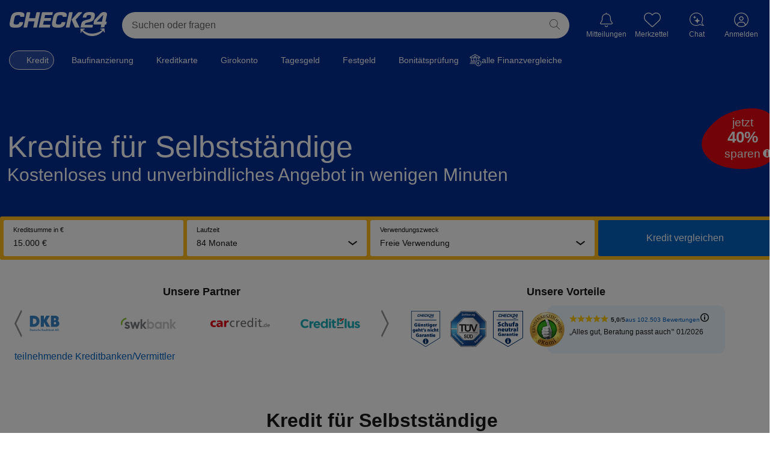

--- FILE ---
content_type: text/html;charset=utf-8
request_url: https://www.check24.de/kredit/kredit-fuer-selbststaendige/
body_size: 186911
content:
<!DOCTYPE html><html lang="de" id="c24-html"><head><title>Kredit für Selbstständige &amp; Freiberufler » Jetzt vergleichen | CHECK24</title><meta name="viewport" viewport-fit="cover" content="width=device-width,initial-scale=1,maximum-scale=5,user-scalable=yes"><meta name="Language" content="de"/><meta name="Description" content="Als Selbstständiger Kredit mit Top-Konditionen sichern ✓ günstige Zinsen ✓ Sofortauszahlung ✓ Voraussetzungen &amp; Alternativen im Überblick ➤ zum Vergleich!" lang="de"/><meta name="Keywords" content="Kredit für Selbstständige, kredit selbstständig, kredit für selbständige, Selbstständige, Kredit für Freiberufler, Freiberufler, Darlehen für Selbstständige"/><meta name="Publisher" content="CHECK24, M&uuml;nchen"/><meta name="Copyright" content="CHECK24, M&uuml;nchen"/><meta name="Page-topic" content="website"/><meta name="Robots" content="index,follow"/><meta content="#022d94" name="theme-color"/><meta content="SKYPE_TOOLBAR_PARSER_COMPATIBLE" name="SKYPE_TOOLBAR"/><link href="https://www.check24.de/kredit/kredit-fuer-selbststaendige/" rel="canonical"/><link href="android-app://de.check24.check24/c24-app-vergleiche/www.check24.de/kredit/kredit-fuer-selbststaendige/" rel="alternate"/><link href="https://kredit.check24.de/favicon.ico" rel="icon"/><link href="https://static.kredit.check24.de" rel="preconnect"/><meta content="website" property="og:type"/><meta content="Kredit für Selbstständige &amp; Freiberufler » Jetzt vergleichen | CHECK24" property="og:title "/><meta content="Als Selbstständiger Kredit mit Top-Konditionen sichern ✓ günstige Zinsen ✓ Sofortauszahlung ✓ Voraussetzungen &amp; Alternativen im Überblick ➤ zum Vergleich!" property="og:description"/><meta content="https://www.check24.de/kredit/kredit-fuer-selbststaendige/" property="og:url"/><meta content="/kredit/assets/images/icon.png" property="og:image"/><link as="font" crossorigin href="/kredit/assets/fonts/icons-2.1.1412.woff" rel="preload" type="font/woff"/><link as="script" href="/kredit/assets/page.js?v=2.1.1412" rel="preload"/><link rel="apple-touch-icon" sizes="180x180" href="https://www.check24.de/apple-touch-icon.png"/><link rel="icon" type="image/png" sizes="32x32" href="https://www.check24.de/favicon-32x32.png?v=2"/><link rel="icon" type="image/png" sizes="16x16" href="https://www.check24.de/favicon-16x16.png?v=2"/><link rel="mask-icon" href="https://www.check24.de/safari-pinned-tab.svg" color="#022D94"/><link rel="shortcut icon" href="https://www.check24.de/favicon.ico"/><meta name="msapplication-TileColor" content="#022D94"/><meta name="theme-color" content="#ffffff"/><meta name="c24-wf-version" content="2025-2-2"/><style>html{height:100%}body{background-color:#FFF;min-width:1024px;position:relative;margin:0;padding:0;font-family:Verdana,Arial,Helvetica,sans-serif;font-size:12px;line-height:16px;color:#181818;height:100%}a{text-decoration:none;color:#0563C1;cursor:pointer}a:hover{text-decoration:underline}a.nohover:hover{text-decoration:none}img{border:0}form,fieldset{border:0;margin:0;padding:0}input,select,textarea{font-size:12px;color:#181818}input:focus,select:focus,textarea:focus,button:focus{outline:none}.clear{clear:both;display:block;overflow:hidden;visibility:hidden;width:0;height:0}.clearfix:before,.clearfix:after{content:'\0020';display:block;overflow:hidden;visibility:hidden;width:0;height:0}.clearfix:after{clear:both}.clearfix{zoom:1}#c24-page-and-ads{min-width:1024px;min-height:100%;position:relative;display:-webkit-box;display:-webkit-flex;display:-ms-flexbox;display:flex;-webkit-box-orient:vertical;-webkit-box-direction:normal;-webkit-flex-direction:column;-ms-flex-direction:column;flex-direction:column}#c24-ads{width:100%;position:relative;background:#0563C1}#c24-ads-content{width:994px;position:relative;margin:0 auto}#c24-page-container-content{text-align:center;position:relative;-webkit-flex:1 0 auto;-ms-flex:1 0 auto;flex:1 0 auto;min-width:0}.c24-page-container{text-align:center;width:100%}.c24-layout-12-column-grid{display:grid;grid-template-columns:repeat(12,1fr);gap:16px;max-width:1280px;place-content:center;box-sizing:border-box;margin:0 auto;padding:0 16px}#c24-page-container-header,#c24-page-container-footer{-webkit-flex:none;-ms-flex:none;flex:none}.c24-page{width:100%;padding:0;margin:0 auto 0;text-align:left}div.c24-ad-banner{width:728px;margin:0 auto}div.c24-ad-skyscraper{position:absolute;top:233px;left:1010px;z-index:1}div.c24-ad-rectangle{float:right;margin-left:15px;margin-bottom:10px;position:relative;z-index:99}div.c24-ad-rectangle .ad{color:#666}.c24-blocking-layer,.c24-strict-blocking-layer{display:none;position:absolute;top:0;left:0;background-color:rgb(0 0 0 / .5);z-index:20000;width:100%;min-height:100%;cursor:pointer}.c24-strict-blocking-layer{cursor:inherit;position:fixed}.c24-tracking{position:absolute;top:-10px;left:-10px}.c24-gt{position:absolute;top:-10px}iframe[name='google_conversion_frame']{height:0!important;width:0!important;line-height:0!important;font-size:0!important;margin-top:-13px;float:left}.c24-header-top-icons-left nav{float:left}.c24-header-hover{min-width:75px}.c24-header-layer{top:72px;font-size:14px}.c24-header-hover:hover{text-decoration:unset}body.c24-header-transparent .c24-header{position:absolute!important;z-index:100;min-width:1024px;background:#fff0}body.c24-header-transparent .c24-header #c24-header-bottom{display:none}body.c24-header-transparent .c24-header #c24-header-top,body.c24-header-transparent #c24-header{background:#fff0}#c24-header{width:100%;min-height:74px;background:#022D94}#c24-header,#c24-header *{-webkit-text-size-adjust:none!important}#c24-header a:focus-visible,#c24-header span:focus-visible,#c24-footer a:focus-visible,#c24-footer span:focus-visible{outline:none;box-shadow:0 0 0 1px #fff}#c24-header a.c24-header-skip-container:focus-visible{box-shadow:none}#c24-header .c24-nav-ele-title:focus-visible{outline:none;box-shadow:inset 0 0 0 1px #fff}#c24-header .c24-nav-ele-title.c24-current:focus-visible{outline:none;box-shadow:inset 0 0 0 2px #f6b800}#c24-header .c24-nav-ele-title.c24-current:focus-visible:before{display:none}.c24-header-inner{color:#fff;position:relative}#c24-header-top{background:#022D94;height:74px;padding:0 50px}#c24-header-bottom{background:#022D94;height:42px;padding:0 50px}@media only screen and (max-width:1280px){#c24-header-bottom,#c24-header-top{padding:0 16px}}#c24-header-top .c24-header-content,#c24-header-bottom .c24-header-content{position:relative}#c24-header-top .c24-header-content{display:flex;justify-content:space-between;align-items:flex-start;width:100%;height:74px}.c24-header-skip-container{position:relative;left:-99999px;background:#022D94;display:block;padding:0 50px}.c24-header-transparent .c24-header-skip-container{background:#fff0}.c24-responsive .c24-header-skip-container:focus{height:0}.c24-header-skip-container:focus{position:static;height:75px}.c24-header-skip-link{display:none}.c24-header-skip-container:focus .c24-header-skip-link{border:2px solid #fff;display:block;height:40px;width:156px;background:#fff;position:absolute;box-sizing:border-box;top:25px}.c24-header-skip-container:focus .c24-header-skip-link span{display:block;padding:8px 16px;border-radius:3px;border:2px solid #0563C1;color:#181818;box-sizing:border-box;text-align:center;width:100%}.c24-responsive .c24-header-skip-container:focus .c24-header-skip-link,.c24-responsive .c24-header-skip-container:focus .c24-header-skip-link span{display:none}@media only screen and (max-width:1280px){.c24-header-skip-container{padding:0 15px}}.c24-header-components{display:flex;justify-content:flex-end;align-items:flex-start;flex-grow:1}.c24-logo{width:163px;height:44px;flex-shrink:0;margin-top:20px;padding:0;background-size:162px}.c24-logo,.c24-cc-logo,.c24-footer-logo{background-image:url([data-uri]);background-repeat:no-repeat}#c24-breadcrumb{background:#fff;width:100%;overflow:hidden;position:relative;box-sizing:border-box;padding:15px 0}#c24-breadcrumb .c24-breadcrumb-content{position:relative;min-width:994px;width:100%;max-width:1280px;box-sizing:border-box;padding-bottom:10px;font-size:12px;margin:0 auto}@media only screen and (max-width:1280px){#c24-breadcrumb{padding:15px}}#c24-breadcrumb ul{display:inline;list-style:none;margin:0;padding:0}#c24-breadcrumb ul li{color:#0563C1;display:inline}#c24-breadcrumb ul li a.c24-breadcrumb-last{cursor:default!important;text-decoration:none!important}.c24-footer,.c24-footer *{-webkit-text-size-adjust:none!important;box-sizing:border-box}.c24-footer-content{display:flex;place-items:center}.c24-footer-bottom .c24-footer-content{display:inline;text-align:center;font-size:14px;line-height:20px}.c24-footer-bottom .c24-footer-company-line{display:inline}.c24-footer-bottom .c24-footer-company-line:after{content:'·';margin:0 0 0 5px}.c24-footer-terms-links{margin-left:5px}.c24-footer-terms-links a:not(:last-child)::after{content:'·';margin:0 0 0 5px;color:#181818}.c24-footer{display:block;width:100%;position:relative;background:#FAFAFA}.c24-footer-top{font-size:14px;line-height:18px}.c24-footer-links-separator{border-bottom:1px solid #dcdcdc;margin:0 16px}.c24-footer-bottom-links{padding:24px 0 16px}.c24-footer-links ul,.c24-footer-bottom-links ul{list-style:none;padding:0;margin:0}.c24-footer-links details{grid-column:span 2}.c24-footer-links .c24-footer-link-first-ele{color:#181818;grid-column:span 4}.c24-footer-links-wrapper{width:100%}.c24-footer-links-wrapper .c24-footer-link-first-ele .c24-footer-logo-wrapper{padding-top:0}.c24-footer-links-wrapper .c24-footer-link-first-ele .c24-footer-logo{width:155px;height:38px;margin:unset}.c24-footer-links .c24-footer-link-first-ele .c24-footer-terms-links{display:unset}.c24-footer-links .c24-footer-link-first-ele .c24-footer-terms-links a{margin-right:5px;margin-left:5px;color:#181818}.c24-footer-links .c24-footer-link-first-ele .c24-footer-terms-links a:first-child{margin-left:0;font-weight:400}.c24-footer-links .c24-footer-link-first-ele .c24-footer-logo-subline{white-space:nowrap;margin-top:5px;margin-bottom:24px}.c24-footer-icon-wrapper{display:flex;gap:16px;right:16px}.c24-footer-icon{width:20px;height:22px;border-radius:8px;overflow:hidden}.c24-footer-icon:hover{text-decoration:none;color:unset}.c24-footer-icon div{background-repeat:no-repeat;width:20px;height:22px;background-position:center}.c24-footer-icon .c24-facebook-logo{background-image:url([data-uri])}.c24-footer-icon .c24-youtube-logo{background-image:url([data-uri])}.c24-footer-icon .c24-instagram-logo{background-image:url([data-uri])}.c24-footer-icon .c24-tiktok-logo{background-image:url([data-uri])}.c24-footer-links ul:last-child{margin-right:0}.c24-footer-bottom-links ul{display:flex;flex-direction:row;justify-content:center;flex-wrap:wrap;-webkit-flex-wrap:wrap;white-space:nowrap}.c24-footer-links ul li,.c24-footer-links ul li a,.c24-footer-links ul li a:hover,.c24-footer-bottom-links ul li,.c24-footer-bottom-links ul li a,.c24-footer-bottom-links ul li a:hover{color:#181818}.c24-footer-links ul li{margin-top:10px}.c24-footer-links summary{font-weight:700;margin-top:0;pointer-events:none}.c24-footer-bottom-links ul li{margin:0 15px}.c24-footer-slim-item{display:none}.c24-footer-bottom{width:100%;background:#FAFAFA;color:#181818;font-size:12px;line-height:16px;display:flex;place-items:center;justify-content:space-between;padding:30px 16px;margin:0 auto;max-width:1280px}.c24-footer-logo-wrapper{padding-top:27px}.c24-footer-logo{display:block;width:89px;height:22px;margin:0 auto}.c24-footer-content .c24-footer-copyright{text-align:center;padding:0 15px 16px 15px;display:inline}.c24-footer:not(.c24-footer-slim) .c24-footer-copyright{padding:32px 15px;font-size:14px}.c24-footer:not(.c24-footer-slim) .c24-footer-bottom-links{display:none}.c24-footer:not(.c24-footer-slim) .c24-footer-links{padding:30px 16px}.c24-footer-slim .c24-footer-top,.c24-footer-slim .c24-footer-logo-wrapper{display:none}.c24-footer-slim .c24-footer-bottom{color:#181818;padding-top:16px}.c24-footer-slim{background:#fafafa}.c24-footer-slim .c24-footer-bottom-links{padding-top:0}.c24-footer-slim .c24-footer-bottom-links ul li a,.c24-footer-slim .c24-footer-bottom-links ul li a:hover{color:#181818}.c24-footer-slim .c24-footer-slim-item{display:block}#c24-responsive-footer{display:none}.c24-footer-list{padding:10px 0 0;display:inline-block;margin:0 auto}.c24-footer-list li{display:inline-block;padding-bottom:5px}.c24-footer-content a,.c24m-footer a{color:#181818}.c24-footer-content a:hover,.c24m-footer a:hover{text-decoration:none}.c24-footer-content p{margin:0;padding:0}.c24-footer-content .c24m-desktop-link{padding:5px 0;display:block;color:#0563C1}.c24-footer-content .c24-footer-terms-links{display:inline}@media (max-width:1155px){.c24-footer-links .c24-footer-link-first-ele{margin-right:40px}}.c24-footer-links summary::marker{content:''}.c24-hidden{display:none}.c24-first{margin-left:0!important}.c24-last{margin-right:0!important}.c24-web,.c24-ver,.c24-fin,.c24-tel,.c24-nrg,.c24-rsn,.c24-sho{color:#181818}.c24-web a,.c24-ver a,.c24-fin a,.c24-tel a,.c24-nrg a,.c24-rsn a,.c24-sho a{color:#0563C1}@media print{#c24-header-nav,#c24-header-search,#c24-header-tv,#c24-breadcrumb,#c24-footer-container,#c24-ad-banner,#c24-ad-skyscraper,svg{display:none}}.c24-points-msg{display:inline-block;color:#fff;font-size:14px;line-height:22px;padding:8px 5px 12px;box-sizing:border-box;position:absolute;right:140px;bottom:0;text-decoration:none}.c24-header-inner a.c24-points-msg:hover{text-decoration:none;color:#fff}@media (max-width:1900px){.c24-points-msg{display:none}}.c24-header-payback-ele{float:right;width:120px;text-align:right;margin:3px 0 0 25px}.c24-header-payback-ele-title{display:block;color:#fff;font-size:11px}.c24-header-payback-ele svg{width:120px;height:47px}input.c24-button,button.c24-button,a.c24-button,a.c24-cookie-button,a.c24-cookie-consent-button{text-decoration:none!important;font-size:13px;padding:5px;font-family:Arial,Helvetica,sans-serif;cursor:pointer;border:0!important;display:inline-block;background:#0563C1;background:-webkit-gradient(linear,left top,left bottom,color-stop(0%,rgb(5 99 193)),color-stop(100%,rgb(5 99 193)),color-stop(100%,rgb(5 99 193)));text-align:center;vertical-align:middle;color:#fff;-webkit-border-radius:20px;-moz-border-radius:20px;border-radius:20px}.c24-nosearch .c24-search{display:none}.c24-container-12{margin-bottom:14px;width:994px;padding:15px 0 0;background:#fff}.c24-row{margin-left:-7px;margin-right:-7px;box-sizing:border-box;clear:both}.c24-front{z-index:2}#c24-header-at .c24-logo{height:41px}#c24-header-at .c24-logo-text{position:absolute;bottom:-2px;left:0;color:#fff;font-size:13px}.c24-cnt-ele{margin-bottom:32px;position:relative}.c24-cnt-ele-content{padding:0}.c24-cnt-ele-title{color:#181818;font-size:14px;font-weight:400;margin:0 0 10px;border-bottom:1px solid #dcdcdc;padding-bottom:10px}.c24-cnt-ele-title a{color:#181818}.c24-flex-title{display:block;font-size:23px;font-weight:700;text-align:center;margin:0 0 45px 0}.c24-cnt-ele-subtitle{display:block;font-size:12px;font-weight:400}.c24-cnt-ele-more{border-top:1px solid #dcdcdc;text-align:right;font-weight:700;padding:2px 0}.c24-dialog-box{background-color:#fff}.c24-cnt-ele-ver,.c24-cnt-ele-fin,.c24-cnt-ele-nrg,.c24-cnt-ele-tel,.c24-cnt-ele-rsn,.c24-cnt-ele-sho,.c24-cnt-ele-fhm,.c24-cnt-ele-plain{background:#fff}.c24-cntcol-sidebar,.c24-cntcol-content{margin:11px 0 0}.c24-cntcol-container{margin-bottom:14px;background-color:#fff}.c24-cntcol-container .c24-cnt-ele{border-radius:0;border:0;margin-bottom:30px}.c24-cntcol-content .c24-grid-9{width:724px}.c24-cntcol-content .c24-grid-9 .c24-grid-6{width:478px}.c24-cntcol-content .c24-grid-9 .c24-grid-4-5{width:355px}.c24-cntcol-content .c24-grid-9 .c24-grid-3{width:232px}.c24-cntcol-sidebar .c24-cnt-ele-title{padding-bottom:0;border:none}.c24-cnt-teaser{min-height:90px;height:auto!important;margin:0 0 30px 0}.c24-cnt-teaser .c24-cnt-teaser-img{float:right}.c24-cnt-teaser .c24-cnt-teaser-link{padding-left:130px;margin-bottom:0}.c24-js-tb-tab{display:none}.c24-tab-group{margin-bottom:32px}.c24-tab-navi{z-index:99;list-style:none;margin:0;padding:0;border-bottom:1px solid #dcdcdc;overflow:inherit;visibility:inherit;width:100%;display:block}.c24-tab-navi li{float:left;display:block}.c24-tab-navi li a{display:block;padding:5px 0 7px 0;text-align:center;font-weight:400;color:#fff;font-size:14px;width:100%}.c24-grid-12 .c24-tab-navi-3 li{width:330px!important}.c24-grid-12 .c24-tab-navi-4 li{width:248px!important}.c24-grid-12 .c24-tab-navi-4 li.last{width:250px!important}.c24-grid-12 .c24-tab-navi-5 li{width:198px!important}.c24-grid-12 .c24-tab-navi-6 li{width:164px!important}.c24-grid-12 .c24-tab-navi-7 li{width:142px!important}.c24-tab-navi li.last a{margin-right:0!important}.c24-tab-navi li a:hover,.c24-tab-navi li a.active{text-decoration:none;font-weight:700;position:relative}.c24-grid-12 .c24-tab-navi-3 li a.active:after{left:154px}.c24-grid-12 .c24-tab-navi-4 li a.active:after{left:113px}.c24-grid-12 .c24-tab-navi-5 li a.active:after{left:88px}.c24-grid-12 .c24-tab-navi-6 li a.active:after{left:71px}.c24-grid-12 .c24-tab-navi-7 li a.active:after{left:60px}.c24-tab-group-content{z-index:55;padding:22px 10px 10px;background-color:#fff;width:994px}.c24-tab-content ul{margin:0;padding:0;list-style:none}.c24-tab-content ul li{height:1%;margin-bottom:10px}.c24-tab-content h1,.c24-tab-content h2,.c24-tab-content h3,.c24-tab-content h4,.c24-tab-content h5,.c24-tab-content h6{color:#181818;font-weight:700;font-size:12px;line-height:16px;margin-bottom:7px}.c24-cntcol-content .c24-tab-group-content{border:none!important}.c24-tab-navi li a{display:block;padding:5px 0 9px 0;text-align:center;font-size:15px;color:#181818;line-height:19px}.c24-tab-navi li .c24-tab-sem{display:block;padding:5px 0 9px 0;text-align:center;font-size:14px;color:#181818}.c24-tab-navi li .c24-tab-sem:hover,.c24-tab-navi li .c24-tab-sem.active{color:#fff;background-color:#ffffff!important;text-decoration:none;font-weight:bold!important}.c24-tab-group-flex .c24-tab-navi{width:994px;margin:0 auto}.c24-tab-group-flex .c24-tab-group-navi{background-color:#0563C1;width:994px}.c24-tab-group-flex .c24-tab-navi{border:0}.c24-tab-group-flex .c24-tab-navi-7 li{width:142px}.c24-tab-group-flex .c24-tab-navi li a{display:block;padding:6px 0 7px 0;text-align:center;font-weight:400;color:#fff;font-size:15px;width:100%}.c24-tab-group-flex .c24-tab-navi li a.active{background-color:#51b2ff;font-weight:700}.c24-tab-group-flex .c24-tab-navi li a.active:after{background:none}button.c24-button,button.c24-button-xl,button.c24-button-xxl{position:relative}input.c24-button-xxl,a.c24-button-xxl{font-size:16px!important;padding:10px 16px!important}input.c24-button-xxxl,a.c24-button-xxxl,span.c24-button-xxxl{font-size:17px!important;height:52px;width:160px;font-family:Arial,Helvetica,sans-serif;display:block}a.c24-button-xxxl,span.c24-button-xxxl{text-decoration:none!important;font-size:18px!important;height:18px;padding:20px 0 16px 0;width:160px}input.c24-button:hover,button.c24-button:hover,button.c24-button-xl:hover,button.c24-button-xxl:hover,input.c24-button-xl:hover,input.c24-button-xxl:hover,input.c24-button-xxxl:hover,input.c24-button-s:hover,a.c24-button:hover,a.c24-button-xl:hover,a.c24-button-xxl:hover,a.c24-button-s:hover,a.c24-button-xxxl:hover,span.c24-button-xxxl:hover,input.c24-button:active,button.c24-button:active,button.c24-button-xl:active,button.c24-button-xxl:active,input.c24-button-xl:active,input.c24-button-xxl:active,input.c24-button-xxxl:active,input.c24-button-s:active,a.c24-button:active,a.c24-button-xl:active,a.c24-button-xxl:active,a.c24-button-s:active,a.c24-button-xxxl:active,span.c24-button-xxxl:active,a.c24-cookie-button:hover,a.c24-cookie-consent-button:not(.c24-cookie-consent-button-secondary):hover{background:#064E9C;color:#fff;background:-webkit-gradient(linear,left top,left bottom,color-stop(0%,rgb(6 78 156)),color-stop(100%,rgb(6 78 156)),color-stop(100%,rgb(6 78 156)))}input.c24-button-s,a.c24-button-s{font-size:11px!important}a.c24-button-s{display:block}a.c24-button-pt{text-decoration:none!important;font-size:20px!important;padding:19px 18px 8px;height:28px;font-family:Arial,Helvetica,sans-serif;cursor:pointer;font-weight:700;border:0!important;display:block;background:#0563C1;-moz-border-radius:3px;-webkit-border-radius:3px;border-radius:3px;text-align:center;vertical-align:middle;color:#fff;margin:0 0 15px 0}a.c24-button-pt .product{float:left;text-align:left;display:block;font-weight:400}a.c24-button-pt .price{float:right;text-align:right;display:block}a.c24-button-pt:hover{background:#015fa4;color:#fff}.c24-bubble{width:110px;height:110px;display:block;background:#e30613;-webkit-border-radius:55px;-moz-border-radius:55px;border-radius:55px;position:absolute;z-index:4}.c24-bubble-content{display:block;position:absolute;width:100%;clear:both}.c24-bubble-text{display:block;line-height:22px;font-size:19px;color:#FFF;margin-top:16px;-webkit-font-smoothing:antialiased;font-weight:400}.c24-bubble-text div,.c24-bubble-text span{display:block;font-weight:400;text-align:center;width:100%;float:left;-webkit-font-smoothing:antialiased}.c24-bubble-text div span,.c24-bubble-text span span{font-weight:700;font-size:26px;line-height:27px;-webkit-font-smoothing:antialiased}.c24-bubble-infoicon{width:10px;height:10px;line-height:10px;text-align:center;position:absolute;top:67px;left:88px}.c24-bubble-text.c24-bubble-date{margin-top:26px}.c24-bubble-text.c24-bubble-cashback{margin-top:18px}.c24-bubble-text.c24-bubble-cashback .c24-cashback{margin-top:-5px;font-size:14px;display:block;font-weight:400}.c24-bubble-infoicon{vertical-align:top;width:10px;height:10px;color:#FFF;background:url([data-uri]) center;background-size:contain}ul,.c24-list{list-style:square;padding-left:20px}.c24-tab-content .c24-list{list-style:square!important;padding-left:20px!important}.c24-list-blank{list-style:none;padding:0;margin:0}.c24-list-nav,.c24-list-subnav{list-style:none;margin:0;padding:0}.c24-list-nav ul{list-style:none}.c24-list-subnav li{padding-left:10px}.c24-list-nav li a,.c24-list-subnav li a,.c24-list-nav li span,.c24-list-subnav li span{padding:4px 0 4px 0;display:block;font-weight:400}.c24-list-nav li span,.c24-list-subnav li span{color:#005ea8}.c24-list-nav li a.active,.c24-list-nav li span.active{font-weight:700}.c24-cntcol-sidebar .c24-list-nav li a.active,.c24-cntcol-sidebar .c24-list-nav li span.active{background:none;position:relative}.c24-cntcol-sidebar .c24-list-nav .c24-list-subnav li a.active:after{background:none}.c24-cntcol-sidebar .c24-list-subnav li a.active{padding:3px 0 3px 15px;display:block;font-weight:700;background:none;margin-left:0}.c24-list-link{list-style:none;padding:0;margin:0}.c24-list-link li{float:left;font-weight:700}.c24-list-hakerl,.c24-list-plain,.c24-list-hakerl-grey,.c24-list-hakerl-flat-grey,.c24-list-haken,.c24-list-haken-s{margin:0;padding:0;list-style:none}.c24-list-plain li{margin-bottom:5px}.c24-list-warning li{background-position:-537px -64px}.c24-list-hakerl li.last,.c24-list-hakerl-grey li.last{margin-bottom:0}.c24-list-logo{margin:0;padding:0;list-style:none}.c24-list-logo li{float:left}ul.c24-list-num{list-style:none;margin:0 0 0 3px;padding:0}ul.c24-list-num li{list-style:none;line-height:18px;padding-left:25px;margin-bottom:5px}ol.c24-list-num{padding-left:15px;margin:0}ol.c24-list-num li{line-height:18px;margin-bottom:5px}.c24-list-haken li,.c24-list-hakerl li{font-size:14px;line-height:22px;color:#181818;margin-top:10px;position:relative;padding-left:23px}.c24-list-haken-s li{font-size:11px;line-height:16px;color:#181818;margin-top:4px;position:relative;padding-left:17px}.c24-list-haken li:first-child,.c24-list-hakerl li:first-child,.c24-list-haken-s li:first-child{margin-top:0}.c24-list-haken li:before,.c24-list-hakerl li:before,.c24-list-haken-s li:before{display:inline-block;position:absolute;left:0;content:' ';top:4px;width:18px;height:22px;background:url([data-uri]) no-repeat;background-size:18px}.c24-list-haken-s li:before{font-size:14px;line-height:16px}.c24-list-blank li:before{background:none}.c24-list-navi-service{list-style:none;padding:0!important;margin:0 15px 0 0;float:left;border-right:1px solid #dcdcdc;width:227px;height:100%}.c24-list-navi-service li span{font-weight:700;color:#005ea8}.c24-list-navi-service li{line-height:22px}ul.c24-last{border:none;margin-right:0}.c24-form-text,.c24-form-select,.c24-form-date{border:1px solid #b4b4b4}.c24-form-error{border-color:red}.c24-form-text-large{border:1px solid #b4b4b4;padding:6px 4px 7px 4px}.c24-form-select-large{border:1px solid #b4b4b4;padding:5px 4px 6px 4px;line-height:24px;height:30px}input,select{font-family:Verdana,Arial,sans-serif;line-height:normal;font-size:12px}input{padding:2px}select{padding:1px}.c24-form input[type=radio]{width:16px;margin:0;padding:0;font-size:8px;opacity:0}.c24-form input[type=radio]+label{display:inline-block;margin-left:-19px;line-height:24px}.c24-form input[type=radio]+label>span{display:inline-block;width:14px;height:14px;margin:3px;border:2px solid #949494;border-radius:9px;background:#fff;vertical-align:bottom}.c24-form input[type=radio]:checked+label>span{background:#fff;border:2px solid #005ea8}.c24-form input[type=radio]:checked+label>span>span{display:block;width:8px;height:8px;margin:2px;border:1px solid #005ea8;border-radius:6px;background:#005ea8}.c24-form .label{display:inline-block;cursor:pointer;position:relative;padding-left:27px;margin-right:15px;font-size:14px;line-height:24px}.c24-form input[type=checkbox]{display:none}.c24-form .label:before{content:"";display:inline-block;width:18px;height:18px;position:absolute;left:0;bottom:4px;background-color:#fff;border:2px solid #b4b4b4;box-sizing:border-box}.c24-form .label:hover:before{border:2px solid #181818}.c24-form input[type=checkbox]:checked+label:before{background:#005ea8 url([data-uri]) no-repeat center;background-size:contain;border:2px solid #005ea8;width:18px;height:18px}.c24-form input[type=checkbox]:checked:disabled+label:before{cursor:not-allowed;background:#005ea8 url([data-uri]) no-repeat center;background-size:contain;border:2px solid #666;width:18px;height:18px}.c24-form input[type=checkbox]:disabled+label{cursor:not-allowed}.c24-fe-radio input[type="radio"]{opacity:0;position:absolute;left:-1500px}.c24-fe-radio input[type="radio"]+label>.c24-radio-text{display:inline-block;float:left;font-size:13px;line-height:16px;margin-left:9px;width:90%}.c24-fe-radio:hover input[type="radio"]+label>.c24-radio-text{color:#181818}.c24-fe-radio input[type="radio"]+label>span.c24-radio-btn{background:#fff none repeat scroll 0 0;border:2px solid #aaa;border-radius:9px;display:inline-block;float:left;height:14px;margin:0;vertical-align:top;width:14px}.c24-fe-radio:hover input[type="radio"]+label>span.c24-radio-btn{border:2px solid #919191}.c24-fe-radio input[type="radio"]:checked+label>span.c24-radio-btn{border:2px solid #005ea8}.c24-fe-radio input[type="radio"]:checked+label>span.c24-radio-btn>span{background:#005ea8 none repeat scroll 0 0;border-radius:4px;display:block;height:8px;margin:3px 0 0 3px;width:8px}.c24-fe-radio input[type="radio"]:checked+label{cursor:pointer}.c24-fe-radio label{cursor:pointer}.c24-fe-radio.inline{display:inline-block;float:left}.c24-fe-radio.boxed{margin-right:0;display:table-cell;border:1px solid #b4b4b4;box-sizing:border-box;border-collapse:collapse;width:50%;float:left;background-color:#fff}.c24-fe-radio.boxed:hover{border:1px solid #181818;color:#005ea8!important}.c24-fe-radio.boxed label{display:block;padding:11px 0 11px 9px;margin:0;width:100%;box-sizing:border-box;color:#181818}.c24-fe-radio.boxed input[type="radio"]+label>.c24-radio-text{width:78%;overflow:hidden;font-weight:400;font-size:16px!important;line-height:20px}.c24-form-evo label{display:block;width:100%;padding:0 0 6px;line-height:16px;font-size:14px;font-weight:700;color:#005ea8}.c24-form-evo .c24-input-evo{-moz-appearance:none;-webkit-appearance:none;appearance:none;display:block;width:100%;height:44px;padding:10px 5px;margin:0;box-sizing:border-box;border:1px solid #b4b4b4;line-height:24px;font-size:16px;box-shadow:none;border-radius:0;background-color:#fff;font-family:Verdana,Arial,Helvetica,sans-serif}.c24-form-evo .c24-select-evo{-moz-appearance:none;-webkit-appearance:none;appearance:none;display:block;width:100%;height:44px;padding:0 20px 0 5px;margin:0;box-sizing:border-box;border:1px solid #b4b4b4;line-height:24px;font-size:16px;background:#fff url([data-uri]) no-repeat right 10px center;background-size:15px;border-radius:0;font-family:Verdana,Arial,Helvetica,sans-serif}.c24-category-teaser .c24-form-evo .c24-select-evo{font-size:18px;padding:5px 25px 5px 10px;height:52px;border:1px solid #b4b4b4}.c24-category-teaser .c24-form-evo .c24-select-evo:active,.c24-category-teaser .c24-form-evo .c24-select-evo:focus{background-image:url([data-uri])}.c24-form-evo .c24-select-evo::-ms-expand{display:none}.c24-form-evo .c24-input-evo:hover,.c24-form-evo .c24-select-evo:hover{border:1px solid #181818!important}.c24-form-evo .c24-input-evo:active,.c24-form-evo .c24-input-evo:focus,.c24-form-evo .c24-select-evo:active,.c24-form-evo .c24-select-evo:focus{border:1px solid #005ea8!important}.c24-form-evo .c24-select-evo:active,.c24-form-evo .c24-select-evo:focus{background-image:url([data-uri])}.c24-form-evo .c24-input-wrapper{position:relative}.c24-form-evo .c24-input-delete{height:30px;width:30px;position:absolute;top:34px;right:-5px;display:none}.c24-home-slide .c24-singleline .c24-form-evo label{font-size:16px}.c24-home-slide .c24-singleline .c24-form-evo .c24-input-evo{font-size:18px;height:52px;border:1px solid #b4b4b4;padding:5px 25px 5px 10px}.c24-home-slide .c24-singleline .c24-form-evo .c24-select-evo{font-size:18px;padding:5px 25px 5px 10px;height:52px;border:1px solid #b4b4b4}.c24-home-slide .c24-singleline .c24-form-evo .c24-select-evo:active,.c24-home-slide .c24-singleline .c24-form-evo .c24-select-evo:focus{background-image:url([data-uri])}.c24-home-slide .c24-singleline .c24-form-evo .c24-mob-model.c24-select-evo{height:44px;padding-right:32px;font-size:16px}input#c24-rkr-credit-amount[type=text]::-ms-clear{display:none}select.c24-rkr-select:focus::-ms-value{color:#181818;background:#fff0}.c24-home-slide #c24-mof-form label{font-size:14px}.c24-nav-blocking-layer,.c24-nav-blocking-layer-header{width:100%;position:absolute;top:0;left:0;background-color:#fff0;z-index:900;display:none}.c24-nav-blocking-layer-footer{width:100%;position:absolute;bottom:0;left:0;background-color:#fff0;z-index:900;display:none}.cct-teaser.c24-cnt-ele{border:1px solid #dcdcdc;box-sizing:border-box}.c24-banderole{display:inline-block;font-size:13px;font-weight:700;line-height:16px;padding:5px 10px 7px;position:absolute;top:10px;right:-8px;background-color:#008300;color:#fff}.c24-banderole:before{border-left:8px solid #6ca51f;border-right:8px solid #fff0;border-bottom:8px solid #fff0;height:0;position:absolute;right:-8px;top:28px;width:0;content:""}.c24-contrast-saving-hover{position:absolute;top:0;right:0;width:139px;height:136px;background-color:#fff0}.c24-contrast-saving-hover.c24-bubblefix{top:50px;right:0}.c24-saving-box{visibility:hidden;position:absolute;top:50%;right:50%;background-color:#fff;border:1px solid #005ea8;width:500px;z-index:99;font-size:11px;color:#181818;box-shadow:0 0 8px 0 rgb(0 0 0 / .45);margin-right:71px;margin-top:-79px}.c24-saving-box-content{padding:10px;position:relative}.c24-saving-box-corner{position:absolute;top:-20px;right:19px;width:0;height:0;border-left:20px solid #fff0;border-right:20px solid #fff0;border-bottom:20px solid #dcdcdc}.c24-saving-box-corner:before{content:"";position:absolute;top:1px;right:-19px;width:0;height:0;border-left:19px solid #fff0;border-right:19px solid #fff0;border-bottom:19px solid #fff}.c24-saving-box-corner_bottom{position:absolute;bottom:-20px;right:19px;width:0;height:0;border-left:20px solid #fff0;border-right:20px solid #fff0;border-bottom:20px solid #dcdcdc;-webkit-transform:rotate(180deg);-moz-transform:rotate(180deg);-ms-transform:rotate(180deg);-o-transform:rotate(180deg);transform:rotate(180deg)}.c24-saving-box-corner_bottom:before{content:"";position:absolute;top:1px;right:-19px;width:0;height:0;border-left:19px solid #fff0;border-right:19px solid #fff0;border-bottom:19px solid #fff}.c24-saving-box-corner_right{position:absolute;bottom:-20px;right:-30px;width:0;height:0;border-left:20px solid #fff0;border-right:20px solid #fff0;border-bottom:20px solid #005ea8;-webkit-transform:rotate(90deg);-moz-transform:rotate(90deg);-ms-transform:rotate(90deg);-o-transform:rotate(90deg);transform:rotate(90deg)}.c24-saving-box-corner_right:before{content:"";position:absolute;top:1px;right:-19px;width:0;height:0;border-left:19px solid #fff0;border-right:19px solid #fff0;border-bottom:19px solid #fff}.c24-contrast-saving-hover .c24-saving-box-corner_right{position:absolute;bottom:-20px;right:-16px;width:0;height:0;border-top:15px solid #fff0;border-bottom:15px solid #fff0;border-left:15px solid #005ea8;border-right:none;transform:none}.c24-contrast-saving-hover .c24-saving-box-corner_right:before{content:"";position:absolute;top:-14px;right:2px;width:0;height:0;border-top:14px solid #fff0;border-bottom:14px solid #fff0;border-left:14px solid #fff;border-right:none}.c24-saving-box-corner_left{position:absolute;top:54px;left:-30px;width:0;height:0;border-left:20px solid #fff0;border-right:20px solid #fff0;border-bottom:20px solid #dcdcdc;-webkit-transform:rotate(-90deg);-moz-transform:rotate(-90deg);-ms-transform:rotate(-90deg);-o-transform:rotate(-90deg);transform:rotate(-90deg)}.c24-saving-box-corner_left:before{content:"";position:absolute;top:1px;right:-19px;width:0;height:0;border-left:19px solid #fff0;border-right:19px solid #fff0;border-bottom:19px solid #fff}.c24-contrast-saving-hover .c24-saving-box-corner_left{position:absolute;top:184px;left:-23px;width:0;height:0;border-left:15px solid #fff0;border-right:15px solid #fff0;border-bottom:15px solid #005ea8;-webkit-transform:rotate(-90deg);-moz-transform:rotate(-90deg);-ms-transform:rotate(-90deg);-o-transform:rotate(-90deg);transform:rotate(-90deg)}.c24-contrast-saving-hover .c24-saving-box-corner_left:before{content:"";position:absolute;top:2px;right:-14px;width:0;height:0;border-left:14px solid #fff0;border-right:14px solid #fff0;border-bottom:14px solid #fff}.c24-saving-box-close{position:absolute;top:0;right:0;height:40px;width:40px;cursor:pointer;z-index:700}.c24-saving-box-close{position:absolute;top:9px;right:9px;height:16px;width:16px;background:url([data-uri]) no-repeat;background-size:cover}.c24-saving-graph-content{width:100%;position:relative;padding-top:60px;height:70px}.c24-saving-graph{height:10px;background:#599743;position:relative;border-radius:4px 0 0 4px}.c24-saving-label{display:inline-block;max-width:200px;border:1px solid red;color:red;box-sizing:border-box;background:#fff;position:absolute;top:-64px;line-height:16px}.c24-saving-min{position:absolute;top:0;left:0;height:10px;background:#005ea8;border-radius:4px 0 0 4px}.c24-saving-min-label{border:1px solid #005ea8;color:#005ea8}.c24-saving-min-bar,.c24-saving-max-bar{height:20px;width:5px;position:absolute;z-index:100;top:-5px}.c24-saving-min-bar{background-color:#005ea8}.c24-saving-max-bar{background-color:red;right:-2px}.c24-saving-content{padding:6px;text-align:center;overflow:hidden;white-space:nowrap;text-overflow:ellipsis}.c24-saving-corner{position:absolute;width:0;padding:0 5px;height:8px;bottom:-8px}.c24-saving-total{color:#599743;text-align:center;margin-top:9px;display:inline-block;position:relative}.c24-saving-corner:before{border-left:9px solid #fff0;border-right:9px solid #fff0;border-top:9px solid #005ea8;height:0;position:absolute;bottom:-1px;left:-4px;width:0;content:'';z-index:5050}.c24-saving-corner:after{border-left:8px solid #fff0;border-right:8px solid #fff0;border-top:8px solid #fff;height:0;position:absolute;bottom:0;left:-3px;width:0;content:'';z-index:5050}.c24-saving-max-corner:before{border-top:9px solid red}.c24-broker-info{max-height:36px;display:none}.c24-broker-info-cnt{line-height:16px;padding:10px 0;text-align:center;color:#181818;background:#fff}.c24-broker-info span{font-size:12px}.c24-broker-info a{text-decoration:underline}.c24-broker-info-show{display:block}.c24-header-hover .c24-phone-list{font-family:Verdana,Arial,Helvetica,sans-serif;margin-top:11px}.c24-header-hover .c24-phone-list ul{margin:0;padding:0}.c24-header-hover .c24-phone-list ul li{display:block;margin-bottom:6px;padding-bottom:2px;border-bottom:1px solid #dcdcdc}.c24-header-hover .c24-phone-list ul li a{color:#005ea8;font-size:14px;text-align:right;display:block}.c24-header-hover .c24-phone-list ul li.c24-space .c24-product-headline{padding-top:9px}.c24-header-hover .c24-phone-list .c24-space{border:none;margin-bottom:18px}.c24-header-hover .c24-product-headline{font-size:12px;font-weight:700;line-height:14px;display:block}.c24-header-hover .c24-product-layer{width:50%;float:left}.c24-header-hover .c24-product-layer p{margin:0;font-size:12px}.c24-ca-websec-siegel{width:910px;height:73px;overflow:hidden}.ca-wrapper .ca-item{width:228px}.c24-ca-websec-bestseller .ca-wrapper{width:100%;height:100%;position:relative;overflow:hidden;margin:0 auto}.container-awards{background:#2D93E2;padding-top:45px;padding-bottom:55px}.container-awards-inner{width:994px;margin:0 auto}.container-awards .c24-flex-title{color:#fff;margin-bottom:55px;font-size:34px}.container-awards .c24-award-box .c24-title{color:#fff;font-weight:400}.c24-bubble-container{position:absolute;left:inherit;top:40px;width:110px;height:110px;right:5px;cursor:pointer}.c24-bubblefix .c24-bubble-container{top:0;right:0}.c24-bubble-container .c24-bubble-headline.bold{font-weight:700;font-size:30px}.c24-bubble-container .c24-bubble-subheadline{font-weight:400;font-size:17px;line-height:16px;display:block}.c24-bubble-container-hover{position:relative}.c24-teaser-slider-widget .c24-singleline{margin:0 auto}a.c24-btn-large,.btn-button.c24-btn-large,.c24-btn-large{padding:9px 56px;font-size:16px}.c24-line{border:1px solid #dcdcdc;display:block}a.c24-center,.c24-center{margin:0 auto;display:table}.c24-grid-1,.c24-grid-2,.c24-grid-2-25,.c24-grid-3,.c24-grid-4,.c24-grid-4-5,.c24-grid-5,.c24-grid-6,.c24-grid-7,.c24-grid-8,.c24-grid-9,.c24-grid-10,.c24-grid-11,.c24-grid-12{display:inline;float:left;position:relative;padding-left:7px;padding-right:7px;-webkit-box-sizing:border-box;-moz-box-sizing:border-box;box-sizing:border-box}.push-1,.pull-1,.push-2,.pull-2,.push-3,.pull-3,.push-4,.pull-4,.push-5,.pull-5,.push-6,.pull-6,.push-7,.pull-7,.push-8,.pull-8,.push-9,.pull-9,.push-10,.pull-10,.push-11,.pull-11,.push-12,.pull-12{position:relative}.alpha{margin-left:0}.omega{margin-right:0}.c24-grid-1{width:82.8333px}.c24-grid-2{width:165.6666px}.c24-grid-2-25{width:175px}.c24-grid-3{width:248.49999px}.c24-grid-4{width:331.3332px}.c24-grid-4-5{width:364px}.c24-grid-5{width:414.1665px}.c24-grid-6{width:496.9998px}.c24-grid-7{width:579.8331px}.c24-grid-8{width:662.6666px}.c24-grid-9{width:745.4997px}.c24-grid-10{width:828.3333px}.c24-grid-11{width:911.16663px}.c24-grid-12{width:994px}.c24-grid-flex{width:100%;position:relative}.c24-grid-center{margin:0 auto;float:inherit;display:block}.c24-grid-flex-content{width:994px;margin:0 auto;position:relative}.c24-grid-offset-1{margin-left:82px}.c24-grid-offset-2{margin-left:165.6666px}.c24-grid-offset-3{margin-left:248.49999px}.c24-grid-offset-4{margin-left:331.3332px}.c24-grid-offset-5{margin-left:414.1665px}.c24-grid-offset-6{margin-left:496.9998px}.c24-grid-offset-7{margin-left:579.8331px}.c24-grid-offset-8{margin-left:662.6666px}.c24-grid-offset-9{margin-left:745.4997px}.c24-grid-offset-10{margin-left:828.3333px}.c24-grid-offset-11{margin-left:911.16663px}.c24-container-12 .prefix-1{padding-left:84px}.c24-container-12 .prefix-2{padding-left:168px}.c24-container-12 .prefix-3{padding-left:252px}.c24-container-12 .prefix-4{padding-left:336px}.c24-container-12 .prefix-5{padding-left:420px}.c24-container-12 .prefix-6{padding-left:504px}.c24-container-12 .prefix-7{padding-left:588px}.c24-container-12 .prefix-8{padding-left:672px}.c24-container-12 .prefix-9{padding-left:756px}.c24-container-12 .prefix-10{padding-left:840px}.c24-container-12 .prefix-11{padding-left:924px}.c24-container-12 .suffix-1{padding-right:84px}.c24-container-12 .suffix-2{padding-right:168px}.c24-container-12 .suffix-3{padding-right:252px}.c24-container-12 .suffix-4{padding-right:336px}.c24-container-12 .suffix-5{padding-right:420px}.c24-container-12 .suffix-6{padding-right:504px}.c24-container-12 .suffix-7{padding-right:588px}.c24-container-12 .suffix-8{padding-right:672px}.c24-container-12 .suffix-9{padding-right:756px}.c24-container-12 .suffix-10{padding-right:840px}.c24-container-12 .suffix-11{padding-right:924px}.c24-container-12 .push-1{left:84px}.c24-container-12 .push-2{left:168px}.c24-container-12 .push-3{left:252px}.c24-container-12 .push-4{left:336px}.c24-container-12 .push-5{left:420px}.c24-container-12 .push-6{left:504px}.c24-container-12 .push-7{left:588px}.c24-container-12 .push-8{left:672px}.c24-container-12 .push-9{left:756px}.c24-container-12 .push-10{left:840px}.c24-container-12 .push-11{left:924px}.c24-container-12 .pull-1{left:-84px}.c24-container-12 .pull-2{left:-168px}.c24-container-12 .pull-3{left:-252px}.c24-container-12 .pull-4{left:-336px}.c24-container-12 .pull-5{left:-420px}.c24-container-12 .pull-6{left:-504px}.c24-container-12 .pull-7{left:-588px}.c24-container-12 .pull-8{left:-672px}.c24-container-12 .pull-9{left:-756px}.c24-container-12 .pull-10{left:-840px}.c24-container-12 .pull-11{left:-924px}.c24-grid-emo{padding:0 6px}.first .c24-grid-emo{padding-left:0;padding-right:12px}.last .c24-grid-emo{padding-right:0;padding-left:12px}.c24-wide:not(.c24-fluid-grid) .alpha{padding-left:0}.c24-wide:not(.c24-fluid-grid) .omega{padding-right:0}.c24-wide.c24-fluid-grid .c24-grid-12-xs{width:994px}.c24-wide.c24-fluid-grid .c24-grid-1{width:70px}.c24-wide.c24-fluid-grid .c24-grid-1{width:8.3333%}.c24-wide.c24-fluid-grid .c24-grid-2{width:16.66666667%}.c24-wide.c24-fluid-grid .c24-grid-3{width:25%}.c24-wide.c24-fluid-grid .c24-grid-4{width:33.33333333%}.c24-wide.c24-fluid-grid .c24-grid-5{width:41.66666667%}.c24-wide.c24-fluid-grid .c24-grid-6{width:50%}.c24-wide.c24-fluid-grid .c24-grid-7{width:58.33333333%}.c24-wide.c24-fluid-grid .c24-grid-8{width:66.66666667%}.c24-wide.c24-fluid-grid .c24-grid-9{width:75%}.c24-wide.c24-fluid-grid .c24-grid-10{width:83.33333333%}.c24-wide.c24-fluid-grid .c24-grid-11{width:91.66666667%}.c24-grid-offset-1-half{padding-left:4.16665%}@media (min-width:995px){.c24-wide.c24-fluid-grid .c24-tab-group-content,.c24-wide.c24-fluid-grid .c24-tab-group-flex .c24-tab-navi,.c24-wide.c24-fluid-grid .c24-tab-group-navi,.c24-wide.c24-fluid-grid .c24-grid-12{max-width:1310px;width:100%;min-width:994px;box-sizing:border-box}.c24-wide.c24-fluid-grid .c24-grid-4.first .c24-grid-emo{margin-left:0}.c24-wide.c24-fluid-grid .c24-grid-4.last .c24-grid-emo{margin-right:0}.c24-wide.c24-fluid-grid .c24-tab-group-flex .c24-tab-navi-7 li{width:16.66%!important}.c24-wide.c24-fluid-grid .c24-grid-6{width:50%;margin:0}.c24-wide.c24-fluid-grid .bx-wrapper .bx-controls,.c24-wide.c24-fluid-grid .c24-teaser-slider-content{max-width:1280px;width:100%;min-width:994px}.c24-wide.c24-fluid-grid .c24-reisefinder-box{max-width:1280px;width:100%;min-width:994px;-webkit-background-size:cover;background-size:cover}.c24-wide.c24-fluid-grid:not(.c24-payback) .bx-wrapper .bx-controls,.c24-wide.c24-fluid-grid:not(.c24-payback) .c24-teaser-slider-content{max-width:1280px;width:100%;min-width:994px}.c24-wide.c24-fluid-grid .container-awards-inner{max-width:1280px;width:100%;min-width:994px;margin:0 auto}.c24-wide.c24-fluid-grid .c24-grid-12{-webkit-box-sizing:border-box;-moz-box-sizing:border-box;box-sizing:border-box;padding:0 15px}.c24-wide.c24-fluid-grid .c24-grid-12 .c24-grid-12{margin:0;padding:0 7px}.c24-wide.c24-fluid-grid .c24-grid-1,.c24-wide.c24-fluid-grid .c24-grid-2,.c24-wide.c24-fluid-grid .c24-grid-3,.c24-wide.c24-fluid-grid .c24-grid-4,.c24-wide.c24-fluid-grid .c24-grid-5,.c24-wide.c24-fluid-grid .c24-grid-6,.c24-wide.c24-fluid-grid .c24-grid-7,.c24-wide.c24-fluid-grid .c24-grid-8,.c24-wide.c24-fluid-grid .c24-grid-9,.c24-wide.c24-fluid-grid .c24-grid-10,.c24-wide.c24-fluid-grid .c24-grid-11{margin-left:0;margin-right:0;padding-left:7px;padding-right:7px;box-sizing:border-box}.c24-wide.c24-fluid-grid .c24-grid-1{width:70px}.c24-wide.c24-fluid-grid .c24-grid-lg-1{width:8.3333%}.c24-wide.c24-fluid-grid .c24-grid-lg-2{width:16.66666667%}.c24-wide.c24-fluid-grid .c24-grid-lg-3{width:25%}.c24-wide.c24-fluid-grid .c24-grid-lg-4{width:33.33333333%}.c24-wide.c24-fluid-grid .c24-grid-lg-5{width:41.66666667%}.c24-wide.c24-fluid-grid .c24-grid-lg-6{width:50%}.c24-wide.c24-fluid-grid .c24-grid-lg-7{width:58.33333333%}.c24-wide.c24-fluid-grid .c24-grid-lg-8{width:66.66666667%}.c24-wide.c24-fluid-grid .c24-grid-lg-9{width:75%}.c24-wide.c24-fluid-grid .c24-grid-lg-10{width:83.33333333%}.c24-wide.c24-fluid-grid .c24-grid-lg-11{width:91.66666667%}.c24-grid-offset-1-half{padding-left:4.16665%}.c24-wide.c24-fluid-grid .c24-grid-offset-1{margin-left:8.3333%}.c24-wide.c24-fluid-grid .c24-grid-offset-2{margin-left:16.66666667%}.c24-wide.c24-fluid-grid .c24-grid-offset-3{margin-left:25%}.c24-wide.c24-fluid-grid .c24-grid-offset-4{margin-left:33.33333333%}.c24-wide.c24-fluid-grid .c24-grid-offset-5{margin-left:41.66666667%}.c24-wide.c24-fluid-grid .c24-grid-offset-6{margin-left:50%}.c24-wide.c24-fluid-grid .c24-grid-offset-7{margin-left:58.33333333%}.c24-wide.c24-fluid-grid .c24-grid-offset-8{margin-left:66.66666667%}.c24-wide.c24-fluid-grid .c24-grid-offset-9{margin-left:75%}.c24-wide.c24-fluid-grid .c24-grid-offset-10{margin-left:83.3333%}.c24-wide.c24-fluid-grid .c24-grid-offset-11{margin-left:91.66666667%}.c24-wide.c24-fluid-grid .c24-row{margin-left:-7px;margin-right:-7px;box-sizing:border-box;clear:both}.c24-wide.c24-fluid-grid .c24-grid-flex-content{min-width:994px;width:100%;max-width:1310px;box-sizing:border-box;padding:0 15px}}.c24-mylists{flex-shrink:0;width:max-content;z-index:1000;margin:20px 4px}.c24-header-inner a.c24-mylists-content{height:45px;position:relative;padding:0;cursor:pointer;box-sizing:content-box;display:flex;place-items:center;place-content:center;flex-direction:column}.c24-header-inner a.c24-mylists-content:hover{text-decoration:none}#c24-mylists-text{display:block;font-size:12px;line-height:14px;text-align:left;overflow:hidden;text-overflow:ellipsis;white-space:nowrap;color:#9bd1fb;cursor:default}.c24-mylists-icon{display:none;position:relative;cursor:pointer}.c24-mylists-icon .c24-mylists-icon-svg,.c24-mylists-icon .c24-mylists-icon-svg-active{display:block;width:28px;height:24px;background-repeat:no-repeat}.c24-mylists-icon .c24-mylists-icon-svg{background-image:url([data-uri]);filter:brightness(0) saturate(100%) invert(100%) sepia(100%) saturate(0%) hue-rotate(288deg) brightness(102%) contrast(102%)}.c24-mylists-icon .c24-mylists-icon-svg.active{background-image:url([data-uri]);filter:none;background-size:100%}.c24-mylists-count{position:absolute;top:7px;left:40px;font-size:11px;height:16px;line-height:16px;font-weight:700;min-width:16px;text-align:center;color:#fff;font-family:Arial,sans-serif;display:none}.c24-mylists-count.min-font{font-size:8px;line-height:15px;height:15px;min-width:15px}.c24-mylists-heart .c24-mylists-icon{display:block;width:25px;height:24px;float:left;box-sizing:content-box}.c24-mylists .c24-mylists-label{color:#fff;font-size:12px;margin-top:4px}.c24-mylists-hover{display:block;float:right;font-size:12px;line-height:14px;font-weight:700;text-align:left;padding:5px 14px 20px 0;position:relative;box-sizing:border-box;cursor:default}.c24-mylists-layer{visibility:hidden;background:#fff;width:324px;padding:0;box-sizing:border-box;-webkit-border-radius:16px;-moz-border-radius:16px;border-radius:16px;box-shadow:0 1px 8px 0 rgb(0 0 0 / .3);text-align:left;z-index:1004;position:absolute;right:-6px;color:#181818;min-height:56px}.c24-mylists-layer .empty{padding:0 16px 16px;display:block;font-size:12px;line-height:16px}.c24-mylists-layer .all{padding:0 15px;color:#0563C1;cursor:pointer;display:none}.c24-mylists-layer .all span{display:block;padding:15px 0;font-size:12px;line-height:16px;border-top:1px solid #dcdcdc;text-align:center}.c24-mylists-layer .all:hover span{text-decoration:underline}.c24-mylists-layer .c24-mylists-headline span{font-size:16px;line-height:15px;color:#181818;font-weight:700}.c24-mylists-layer .c24-mylists-headline{margin-bottom:10px}.c24-mylists-layer .c24-mylists-lists{padding:16px;margin-bottom:10px;border-bottom:1px solid #dcdcdc}.c24-mylists-no-items{display:none;font-size:12px;font-weight:400;line-height:16px;padding:0 15px 15px}.c24-mylists-no-items .c24-mylists-headline{margin-bottom:10px}.c24-mylists-home .c24-mylists-layer .c24-mylists-lists{padding-bottom:0;margin-bottom:0;border-bottom:0}.c24-mylists .c24-mylists-item{display:table;border-bottom:1px solid #dcdcdc;font-size:13px;line-height:15px;position:relative;padding:10px 0;width:100%}.c24-mylists .c24-mylists-item:hover{background:#f7f7f7;border-left:15px solid #f7f7f7;border-right:15px solid #f7f7f7;width:100%;left:-15px}.c24-header-inner a.c24-mylists-item:hover,.c24-mylists .c24-mylists-item .c24-mylists-item-title:hover{text-decoration:none}.c24-mylists a:hover .c24-mylists-item-title{text-decoration:underline}.c24-mylists .c24-mylists-lists-items .c24-mylists-item:last-child{border-bottom:none}.c24-mylists .c24-mylists-item-product{display:block;margin-bottom:5px;color:#666;text-decoration:none}.c24-mylists .c24-mylists-item-wrapper{width:100%;display:table;position:relative}.c24-mylists .c24-mylists-item-img{margin-right:10px;width:35px;height:35px;background-size:contain;background-repeat:no-repeat}.c24-mylists .c24-mylists-item-img{max-width:50px;max-height:70px;display:table-cell;vertical-align:middle;margin:0 auto}.c24-mylists .c24-mylists-item-title-wrapper{width:290px;display:table-cell;vertical-align:top;padding-left:10px}.c24-mylists .c24-mylists-item-title,.c24-mylists .c24-mylists-item-subtitle,.c24-mylists .c24-mylists-item-group{display:block;max-width:265px;overflow:hidden;white-space:nowrap;text-overflow:ellipsis;color:#181818;text-decoration:none}.c24-mylists .c24-mylists-item-title{font-weight:700}.c24-mylists .c24-mylists-item-group{margin-top:8px;line-height:21px}.c24-mylists .c24-mylists-item-group-count{display:inline-block;height:13px;line-height:13px;padding:4px;border-radius:3px;color:#fff;background-color:#3ca7ac;box-sizing:content-box}.c24-mylists .c24-mylists-item-price-wrapper{max-width:290px;text-align:right;float:right;margin-top:-2px}.c24-mylists .c24-mylists-item-price-wrapper span{font-size:13px;color:#181818;text-decoration:none;display:inline-block;margin-top:3px}.c24-mylists .c24-mylists-item-price-wrapper span.former-payment{text-decoration:line-through}.c24-mylists .c24-mylists-item-price-wrapper .c24-mylists-item-price{font-size:16px;color:#181818;padding-left:5px;text-decoration:none}.c24-mylists .c24-mylists-item-price-wrapper .former-payment{padding-left:5px}.c24-mylists .c24-mylists-item-price-wrapper .price-prefix{display:block;overflow:hidden;text-overflow:ellipsis;white-space:nowrap}.c24-mylists-layer .loader .loading-wishlist-item:first-child{padding:0 0 10px 0}.c24-mylists-layer .loader .loading-wishlist-item{display:table;width:100%;padding:10px 0;border-bottom:1px solid #dcdcdc;position:relative}.c24-mylists-layer .loader .loading-wishlist-item:last-child{border-bottom:none}.c24-mylists-layer .loader .loading-wishlist-item-image,.c24-mylists-layer .loader .loading-wishlist-item-line,.c24-mylists-layer .loader .loading-wishlist-item-price{background:#efeff4 linear-gradient(120deg,#fff0 30%,rgb(221 221 221 / .5) 50%,#fff0 70%);background-size:200% 100%;background-position-x:180%;animation:1s c24wfloadingscreen ease-in-out infinite}.c24-mylists-layer .loader .loading-wishlist-item-wrapper{width:100%;display:table;position:relative}.c24-mylists-layer .loader .loading-wishlist-item-image{max-width:50px;max-height:54px;width:50px;height:54px;display:table-cell;vertical-align:middle;border-radius:5px;margin-right:10px}.c24-mylists-layer .loader .loading-wishlist-item-text-container{width:290px;display:table-cell;vertical-align:top;padding-left:10px}.c24-mylists-layer .loader .loading-wishlist-item-line{border-radius:5px}.c24-mylists-layer .loader .loading-wishlist-item-price-wrapper{max-width:290px;text-align:right;float:right;margin-top:6px}.c24-mylists-layer .loader .loading-wishlist-item-price{border-radius:5px;display:inline-block}@keyframes c24wfloadingscreen{to{background-position-x:-20%}}.c24-contact{color:#fff;text-decoration:none;flex-shrink:0;width:max-content;margin:20px 4px}.c24-header-components:not(:has(.c24-customer)) .c24-contact{min-width:30px;margin-left:22px;margin-right:0}.c24-contact .c24-contact-content{align-items:center;position:relative;text-decoration:none;color:#fff;cursor:pointer;height:45px;padding:0;box-sizing:content-box;display:flex;place-items:center;place-content:center;flex-direction:column}.c24-contact .c24-contact-content:hover{text-decoration:none;color:#fff}.c24-contact .c24-header-icon-label{font-weight:400;white-space:nowrap;position:relative;pointer-events:none;display:flex;flex-direction:column;justify-content:center;margin-top:3px}.c24-contact .c24-contact-icon{display:flex;align-items:center;justify-content:center;flex-shrink:0}.c24-contact .c24-contact-icon-svg{position:relative;height:25px;width:24px;display:block;background-image:url([data-uri]);background-repeat:no-repeat;filter:brightness(0) saturate(100%) invert(100%) sepia(100%) saturate(0%) hue-rotate(288deg) brightness(102%) contrast(102%)}.c24-payback .c24-contact-icon{padding-top:0;padding-bottom:0}.c24-customer{flex-shrink:0;width:max-content;margin:20px 4px}.c24-customer-user,.c24-customer-expired{min-width:31px;margin:20px 0 20px 17px}.c24-customer-guest{min-width:62px;margin:20px 0 20px 6px}.c24-icon{background-repeat:no-repeat;filter:brightness(0) saturate(100%) invert(100%) sepia(100%) saturate(0%) hue-rotate(288deg) brightness(102%) contrast(102%)}.c24-customer .c24-customer-hover-wrapper{display:flex;color:#fff;position:relative;cursor:pointer;place-items:center;place-content:center;flex-direction:column;height:45px}.c24-customer .c24-customer-profile-wrapper{display:flex;place-items:center;color:#181818;border-radius:10px;background:#fff;padding:16px;box-shadow:0 1px 15px 0 rgb(0 0 0 / .1);width:310px;box-sizing:border-box;margin-bottom:24px}.c24-customer-profile-wrapper.hidden{display:none}.c24-customer-profile-box.hidden{display:none}.c24-customer-profile-counts{font-size:12px}.c24-customer-profile-counts.hidden{display:none}.c24-customer-profile-wrapper .loader{display:flex;width:100%;box-sizing:border-box}.c24-customer-profile-wrapper .loader .loading-profile-box{margin-right:30px;display:flex;flex-direction:column;place-items:center}.c24-customer-profile-wrapper .loader .loading-profile-image{width:150px;height:130px;border-radius:16px;background:#efeff4 linear-gradient(120deg,#fff0 30%,rgb(221 221 221 / .5) 50%,#fff0 70%);background-size:200% 100%;background-position-x:180%;animation:1s c24wfloadingscreen ease-in-out infinite}.c24-customer-profile-wrapper .loader .loading-profile-username{display:none}.c24-customer-profile-wrapper .loader .loading-profile-counts{width:125px}.c24-customer-profile-wrapper .loader .loading-profile-row{display:flex;place-items:center;padding:12px 0;width:100%;border-bottom:1px solid #DCDCDC}.c24-customer-profile-wrapper .loader .loading-profile-row:first-child{padding:4px 0 12px}.c24-customer-profile-wrapper .loader .loading-profile-row:last-child{border-bottom:none}.c24-customer-profile-wrapper .loader .loading-profile-row-icon{width:24px;height:24px;margin-right:6px;border-radius:8px;background:#efeff4 linear-gradient(120deg,#fff0 30%,rgb(221 221 221 / .5) 50%,#fff0 70%);background-size:200% 100%;background-position-x:180%;animation:1s c24wfloadingscreen ease-in-out infinite}.c24-customer-profile-wrapper .loader .loading-profile-item-count{width:100%;height:24px;border-radius:5px;background:#efeff4 linear-gradient(120deg,#fff0 30%,rgb(221 221 221 / .5) 50%,#fff0 70%);background-size:200% 100%;background-position-x:180%;animation:1s c24wfloadingscreen ease-in-out infinite}@keyframes c24wfloadingscreen{to{background-position-x:-20%}}.c24-customer-profile-counts{width:125px}.c24-customer .c24-customer-profile-box{margin-right:30px;display:flex;flex-direction:column;place-items:center}.c24-customer a.c24-customer-profile-row{display:flex;place-items:center;padding:4px 0;width:100%;border-bottom:1px solid #DCDCDC;color:#181818}.c24-customer a.c24-customer-profile-row:hover{color:#181818;text-decoration:none}.c24-customer .c24-customer-profile-counts .c24-customer-profile-row:last-child{border-bottom:none}.c24-customer-profile-row-icon{background-repeat:no-repeat;width:24px;height:21px;margin-right:6px;background-position:center;filter:brightness(0) saturate(100%) invert(10%) sepia(0%) saturate(3754%) hue-rotate(134deg) brightness(113%) contrast(79%)}.c24-customer-profile-activities-icon{background-image:url([data-uri])}.c24-customer-profile-wishlist-icon{background-image:url([data-uri])}.c24-customer-profile-points-icon{background-image:url([data-uri])}.c24-customer .c24-customer-profile-image{background-image:url([data-uri]);background-repeat:no-repeat;width:100px;height:100px;border-radius:50px;background-position:center;background-size:100px}.c24-customer .c24-customer-profile-username{font-size:16px;color:#181818;line-height:20px;font-weight:700;text-align:center;margin-top:10px;max-width:150px;overflow:hidden;text-overflow:ellipsis;white-space:nowrap}.c24-customer .c24-customer-profile-item-count{font-weight:700;font-size:16px;line-height:20px}.c24-customer .c24-customer-hover-wrapper:hover{color:#fff;text-decoration:none}.c24-customer-icon{width:24px;height:24px;display:block;float:left;margin-top:1px}.c24-customer-icon.c24-customer-icon-lo{background-image:url([data-uri])}.c24-customer-icon.c24-customer-icon-li{background-image:url([data-uri])}.c24-customer-icon.c24-customer-icon-image{background-size:cover;background-position:center;border-radius:50%;filter:none}.c24-customer-hover{display:block;float:left;max-width:120px;font-size:12px;position:relative;box-sizing:border-box;white-space:nowrap;text-overflow:ellipsis;overflow:hidden;margin-top:4px}.c24-customer-layer{background:#fff;color:#181818;padding:15px 15px 3px;box-sizing:border-box;-webkit-border-radius:16px;-moz-border-radius:16px;border-radius:16px;box-shadow:0 1px 8px 0 rgb(0 0 0 / .3);text-align:left;z-index:1004;position:absolute;right:0;font-size:12px;min-width:300px;overflow-y:auto;visibility:hidden}.c24-customer-layer-headline{font-size:16px;font-weight:700;margin-bottom:8px;margin-top:24px}.c24-customer-layer-headline.account{margin-top:0}.c24-customer-user .c24-customer-layer,.c24-customer-expired .c24-customer-layer{padding:15px 0 0;width:fit-content;max-height:445px;overflow:hidden;display:flex;flex-direction:column}.c24-customer-user .c24-customer-scroll-wrapper,.c24-customer-expired .c24-customer-scroll-wrapper{overflow-y:auto;padding:0 15px;flex:1}.c24-customer-user .c24-customer-check,.c24-customer-expired .c24-customer-check{padding:15px}.c24-customer-layer .c24-button{display:block;font-size:14px;line-height:16px;font-weight:700;color:#fff;width:100%;padding:8px 0;text-align:center;text-decoration:none;margin-bottom:10px;border-radius:16px}.c24-customer-layer .c24-customer-salutation-text{padding-bottom:6px;border-bottom:1px solid #dcdcdc;margin-bottom:10px}.c24-customer-layer .c24-customer-salutation-text span{display:inline;font-size:13px;line-height:16px}.c24-customer-layer .c24-customer-salutation-text a{display:inline;font-size:13px;line-height:16px;text-decoration:none}.c24-customer-layer .c24-customer-salutation-text a:hover{text-decoration:underline}.c24-customer-layer .c24-customer-options{display:block;padding:0;margin:0}.c24-customer-option-icon{width:24px;height:24px;margin-right:10px;background-repeat:no-repeat;background-position:center}.c24-customer-option-icon a:hover{text-decoration:none}.c24-customer-layer .c24-customer-option-personal-data .c24-customer-option-icon{background-image:url([data-uri])}.c24-customer-layer .c24-customer-option-account-settings .c24-customer-option-icon{background-image:url([data-uri])}.c24-customer-layer .c24-customer-option-newsfeed .c24-customer-option-icon{background-image:url([data-uri])}.c24-customer-layer .c24-customer-option-wishlist .c24-customer-option-icon{background-image:url([data-uri])}.c24-customer-layer .c24-customer-option-feedback .c24-customer-option-icon{background-image:url([data-uri])}.c24-customer-layer .c24-customer-option-change-contract .c24-customer-option-icon{background-image:url([data-uri])}.c24-customer-layer .c24-customer-option-terminate-contract .c24-customer-option-icon{background-image:url([data-uri])}.c24-customer-layer .c24-customer-option-alarm .c24-customer-option-icon{background-image:url([data-uri])}.c24-customer-layer .c24-customer-option-customer-support .c24-customer-option-icon{background-image:url([data-uri])}.c24-customer-layer .c24-customer-option-customer-feedback .c24-customer-option-icon{background-image:url([data-uri])}.c24-customer-layer .c24-customer-option-change-cscodes .c24-customer-option-icon{background-image:url([data-uri])}.c24-customer-layer .c24-customer-option-points .c24-customer-option-icon{background-image:url([data-uri])}.c24-customer-layer .c24-customer-option-community .c24-customer-option-icon{background-image:url([data-uri])}.c24-customer-layer .c24-customer-option-betting .c24-customer-option-icon{background-image:url([data-uri])}.c24-customer-layer .c24-customer-option-trucktour .c24-customer-option-icon{background-image:url([data-uri])}.c24-customer-layer .c24-customer-option-insurance-center .c24-customer-option-icon{background-image:url([data-uri])}.c24-customer-layer .c24-customer-option-credit-center .c24-customer-option-icon{background-image:url([data-uri])}.c24-customer-layer .c24-customer-option-investment-center .c24-customer-option-icon{background-image:url([data-uri])}.c24-customer-layer .c24-customer-option-travel-center .c24-customer-option-icon{background-image:url([data-uri])}.c24-customer-layer .c24-customer-option-energy-center .c24-customer-option-icon{background-image:url([data-uri])}.c24-customer-layer .c24-customer-option-internet-center .c24-customer-option-icon{background-image:url([data-uri])}.c24-customer-layer .c24-customer-option-mobile-center .c24-customer-option-icon{background-image:url([data-uri])}.c24-customer-layer .c24-customer-option-financing-center .c24-customer-option-icon{background-image:url([data-uri])}.c24-customer-layer .c24-customer-options a:after{content:'';background-image:url([data-uri]);position:absolute;right:0;width:9px;height:16px}.c24-customer-layer .c24-customer-options li,.c24-customer-layer .c24-customer-center li{list-style:none}.c24-customer-layer .c24-customer-options a,.c24-customer-layer .c24-customer-center a{line-height:16px;width:100%;padding:16px 0;position:relative;display:flex;place-items:center}.c24-customer-layer .c24-customer-options li{border-bottom:1px solid #DCDCDC}.c24-customer-layer .c24-customer-options li a{color:#181818}.c24-customer-layer .c24-customer-options li a{border-left:15px solid #fff0;border-right:15px solid #fff0;left:-15px}.c24-customer-layer .c24-customer-options li a:hover{background-color:#f7f7f7;border-color:#f7f7f7;text-decoration:none}.c24-customer-layer .c24-customer-center{display:block;margin:0;padding:10px 0 10px;border-top:1px solid #dcdcdc}.c24-customer-layer .c24-customer-center li.c24-customer-center-km{border-bottom:1px solid #dcdcdc;padding-bottom:9px}.c24-customer-layer .c24-customer-center li:last-child{margin-bottom:0}.c24-customer-layer .c24-customer-center li a,.c24-customer-layer .c24-customer-check a{display:block;text-decoration:none}.c24-customer-layer .c24-customer-check a:hover{text-decoration:underline}.c24-customer-layer .c24-customer-center li a:hover span:first-child{text-decoration:underline}.c24-customer-layer #c24-meinkonto-abmelden{margin-top:8px;margin-bottom:0}.c24-customer-check{padding:10px 0 5px;line-height:22px;font-size:12px}.c24-customer-check a{width:fit-content;margin:0 auto}.c24-customer-check .c24-customer-check-q{color:#181818;display:block;overflow:hidden;text-overflow:ellipsis;white-space:nowrap}.c24-customer-trigger{display:none;position:absolute}.c24-customer-trigger .c24-customer-layer{padding:17px 16px;width:232px;box-sizing:border-box}.c24-customer-trigger .c24-customer-trigger-close{position:absolute;top:10px;right:10px;width:14px;height:14px;cursor:pointer}.c24-customer-trigger .c24-header-layer{font-size:12px;border-radius:16px!important;padding:16px;box-shadow:0 1px 8px 0 rgb(0 0 0 / .3)}.c24-customer-trigger .c24-customer-trigger-text{color:#181818;margin:0 0 8px;padding:0;line-height:18px}.c24-customer-trigger .c24-customer-salutation-text{border:0;margin:0;padding:0}.c24-customer-trigger .c24-button{margin-bottom:8px}.c24-customer-community-widgets{margin-bottom:24px}.c24-customer-community-widgets.hidden{display:none}.c24-community-widget{display:flex;align-items:center;gap:1rem;border-radius:10px;background-color:#fff;box-shadow:0 1px 15px 0 rgb(0 0 0 / .1);padding:12px 16px;text-decoration:none;color:#181818;margin-bottom:12px;width:310px;box-sizing:border-box;min-height:82px}.c24-community-widget:last-child{margin-bottom:0}.c24-community-widget:hover{text-decoration:none}.c24-community-widget-icon{flex-shrink:0;width:50px;height:50px;border-radius:50%;display:flex;align-items:center;justify-content:center;overflow:hidden;background-color:#f6b800}.c24-community-widget-icon img{width:100%;height:100%;object-fit:cover}.c24-community-widget-community .c24-community-widget-icon img{width:30px;height:30px;object-fit:unset;margin-top:2px}.c24-community-widget-content{flex:1;min-width:0}.c24-community-widget-title{font-weight:700;display:-webkit-box;-webkit-line-clamp:2;-webkit-box-orient:vertical;overflow:hidden;text-overflow:ellipsis;overflow-wrap:anywhere}.c24-community-widget-display-name{display:-webkit-box;-webkit-line-clamp:1;-webkit-box-orient:vertical;overflow:hidden;text-overflow:ellipsis;overflow-wrap:anywhere}.c24-community-widget-side{flex-shrink:0}.c24-community-widget-groups{display:flex;align-items:center;justify-content:flex-end}.c24-community-widget-group-img{width:32px;height:32px;border-radius:50%;border:1px solid #fff;overflow:hidden;margin-left:-8px}.c24-community-widget-group-img:first-child{margin-left:0}.c24-community-widget-group-img img{width:100%;height:100%;object-fit:cover}.c24-community-widget-description{font-size:12px;text-align:right;margin-top:8px}.c24-community-skeleton .skeleton-pulse{background:#efeff4 linear-gradient(120deg,#fff0 30%,rgb(221 221 221 / .5) 50%,#fff0 70%);background-size:200% 100%;background-position-x:180%;animation:1s c24wfloadingscreen ease-in-out infinite}.c24-community-skeleton .c24-community-widget-icon{background-color:#fff0}.c24-community-skeleton .skeleton-text{height:16px;border-radius:4px}.c24-community-skeleton .c24-community-widget-title{margin-bottom:4px}.c24-community-skeleton .c24-community-widget{height:82px}.c24-notification{flex-shrink:0;width:max-content;margin:20px 4px}.c24-notification-icon{height:45px;position:relative;padding:0;cursor:pointer;box-sizing:content-box;display:flex;place-items:center;place-content:center;flex-direction:column}.c24-notification-icon .c24-notification-icon-svg,.c24-notification-icon .c24-notification-icon-svg-active{display:block;width:21px;height:24px;background-repeat:no-repeat}.c24-notification-label{color:#fff;font-size:12px;margin-top:4px;text-align:center}.c24-notification-icon .c24-notification-icon-svg{background-image:url([data-uri]);filter:brightness(0) saturate(100%) invert(100%) sepia(100%) saturate(0%) hue-rotate(288deg) brightness(102%) contrast(102%)}.c24-notification-count{position:absolute;top:0;left:40px;font-size:11px;height:16px;line-height:16px;font-weight:700;width:16px;text-align:center;color:#fff;background-color:#e30613;-webkit-border-radius:8px;-moz-border-radius:8px;border-radius:8px;font-family:Arial,sans-serif;display:none}.c24-notification-count.min-font{font-size:8px;line-height:15px;height:15px;min-width:15px}.c24-notification-layer-hover{visibility:hidden;position:absolute;right:-6px;width:338px;z-index:1003}.c24-notification-layer{background:#fff;-webkit-border-radius:16px;-moz-border-radius:16px;border-radius:16px;box-shadow:0 1px 8px 0 rgb(0 0 0 / .3);z-index:1003;overflow:hidden}.c24-notification-layer .content{font-size:12px;line-height:16px}.c24-notification-layer .content.list-content{padding:15px 15px 0}.c24-notification-layer .content .news-feed-headline{font-size:16px;color:#181818;margin-bottom:10px;font-weight:700}.c24-notification-layer .content .message{position:relative;cursor:pointer;display:flex;padding-top:10px}.c24-notification-layer .content .message{padding-bottom:10px}.c24-notification-layer .content .message:nth-child(1){margin-top:-5px}.c24-notification-layer .content .message:not(:last-child){border-bottom:1px solid #dcdcdc}.c24-notification-layer .content .message:hover{background:#f7f7f7;border-left:15px solid #f7f7f7;border-right:15px solid #f7f7f7;width:100%;left:-15px}.c24-notification-layer .content .message .content-wrapper{max-width:225px;margin-right:4px;flex:1}.c24-notification-layer .content .message .subline{font-size:12px;color:#999;overflow:hidden;white-space:nowrap;text-overflow:ellipsis}.c24-notification-layer .content .message .news-image{width:35px;height:35px;background-size:contain;background-repeat:no-repeat;flex-shrink:0;margin-right:10px}.c24-notification-layer .content .message .news-default-image{background-image:url([data-uri])}.c24-header-inner .c24-notification-layer a:hover.message.unread{text-decoration:none}.c24-notification-layer .content .message .date{font-size:10px;color:#666;top:10px;right:13px}.c24-notification-layer .content .message .title{color:#181818;white-space:nowrap;overflow:hidden;text-overflow:ellipsis;height:17px;margin-bottom:2px;font-size:14px}.c24-notification-layer .content .message .text{color:#181818;overflow:hidden;height:34px;position:relative;line-height:16px;font-size:14px;text-overflow:ellipsis;-webkit-line-clamp:2;line-clamp:2;-webkit-box-orient:vertical;display:-webkit-box}.c24-notification-layer .content .empty{color:#181818;text-align:left;font-size:12px;line-height:16px;padding:16px}.c24-notification-layer .loader .loading-news-item-image,.c24-notification-layer .loader .loading-news-item-line{background:#efeff4 linear-gradient(120deg,#fff0 30%,rgb(221 221 221 / .5) 50%,#fff0 70%);background-size:200% 100%;background-position-x:180%;animation:1s c24wfloadingscreen ease-in-out infinite}.c24-notification-layer .content .loader .loading-news-item{display:flex;gap:10px;padding-bottom:10px}.c24-notification-layer .content .loader .loading-news-item:not(:last-child){border-bottom:1px solid #dcdcdc}.c24-notification-layer .content .loader .loading-news-item:not(:first-child){padding-top:10px}.c24-notification-layer .content .loader .loading-news-item-image{width:35px;height:35px;border-radius:10px;flex-shrink:0}.c24-notification-layer .content .loader .loading-news-item-text-container{width:100%}.c24-notification-layer .content .loader .loading-news-item-line{border-radius:5px;height:12px;width:100%;margin-top:4px}.c24-notification-layer .content .loader .loading-news-item-first-line{margin-bottom:8px}.c24-notification-layer .content .loader .loading-news-item-line:last-child{margin-top:12px;width:175px}.c24-notification-layer .content .loader .loading-news-item-first-line .loading-news-item-line{margin-top:0}.c24-notification-layer .content .loader .loading-news-item-first-line .loading-news-item-line:first-child{width:200px;margin-right:8px;display:inline-block}.c24-notification-layer .content .loader .loading-news-item-first-line .loading-news-item-line:nth-child(2){width:55px;display:inline-block}@keyframes c24wfloadingscreen{to{background-position-x:-20%}}#c24-lastseen .loader{margin:457px auto;width:0}#c24-lastseen .spinner .bar{top:180px}.c24-notification-layer .content .message .text .more{position:absolute;bottom:2px;right:0;background:#fff}.c24-notification-layer .content .message .text .more:before{padding-left:3px}.c24-notification-layer .content .message .text .more.dot:before{content:'... '}.c24-notification-layer .content .message:hover .text .more{background:#f9f9f9}.c24-notification-layer .content .message:hover .text .more a{text-decoration:underline}.c24-notification-layer .all{text-align:center;padding:15px 0;border-top:1px solid #dcdcdc;color:#0563C1;cursor:pointer;display:none;margin:0 15px;font-size:12px}@keyframes c24-notification-loader-0{0%{opacity:.25007500000000005}0.01%{opacity:.25}0.02%{opacity:1}0.010000000000005116%{opacity:.25}100%{opacity:.25007500000000005}}@keyframes c24-notification-loader-1{0%{opacity:.3250750000000001}10.01%{opacity:.25}10.02%{opacity:1}10.010000000000005%{opacity:.25}100%{opacity:.3250750000000001}}@keyframes c24-notification-loader-2{0%{opacity:.40007500000000007}20.01%{opacity:.25}20.020000000000003%{opacity:1}20.010000000000005%{opacity:.25}100%{opacity:.40007500000000007}}@keyframes c24-notification-loader-3{0%{opacity:.475075}30.01%{opacity:.25}30.020000000000003%{opacity:1}30.00999999999999%{opacity:.25}100%{opacity:.475075}}@keyframes c24-notification-loader-4{0%{opacity:.550075}40.01%{opacity:.25}40.019999999999996%{opacity:1}40.00999999999999%{opacity:.25}100%{opacity:.550075}}@keyframes c24-notification-loader-5{0%{opacity:.625075}50.01%{opacity:.25}50.019999999999996%{opacity:1}50.00999999999999%{opacity:.25}100%{opacity:.625075}}@keyframes c24-notification-loader-6{0%{opacity:.700075}60.01%{opacity:.25}60.019999999999996%{opacity:1}60.00999999999999%{opacity:.25}100%{opacity:.700075}}@keyframes c24-notification-loader-7{0%{opacity:.7750750000000001}70.01%{opacity:.25}70.02000000000001%{opacity:1}70.00999999999999%{opacity:.25}100%{opacity:.7750750000000001}}@keyframes c24-notification-loader-8{0%{opacity:.850075}80.01%{opacity:.25}80.02000000000001%{opacity:1}80.00999999999999%{opacity:.25}100%{opacity:.850075}}@keyframes c24-notification-loader-9{0%{opacity:.9250750000000001}90.01%{opacity:.25}90.02000000000001%{opacity:1}90.00999999999999%{opacity:.25}100%{opacity:.9250750000000001}}.c24-search *{box-sizing:border-box}.c24-search{flex-grow:1;min-width:200px;margin-top:20px;padding:0 15px}.c24-search-clear{display:none}.c24-search-icon-label{margin-top:4px}.c24-icon{background-repeat:no-repeat;filter:brightness(0) saturate(100%) invert(100%) sepia(100%) saturate(0%) hue-rotate(288deg) brightness(102%) contrast(102%)}header .c24-search-content fieldset{position:relative}.c24-search .c24-search-corner{display:none;z-index:5004}.c24-search .c24-search-content{display:block}.c24-search input.c24-search-input{width:100%;height:44px;padding:0 54px 0 16px;font-family:Verdana,Arial,Helvetica,sans-serif;font-size:16px;line-height:20px;color:#333;border:none;box-sizing:border-box;-webkit-border-radius:22px;-moz-border-radius:22px;border-radius:22px;position:relative;z-index:10014;-webkit-appearance:none}.c24-search .c24-search-separator{height:1px;border-bottom:1px solid #dcdcdc;margin:0 8px}.c24-search .c24-search-input::-ms-clear{display:none}.c24-search .c24-search-form.open input.c24-search-input{-webkit-border-radius:20px 20px 0 0;-moz-border-radius:20px 20px 0 0;border-radius:20px 20px 0 0}.c24-search input.c24-search-input:focus,.c24-search .c24-search-form.open input.c24-search-input{color:#333}.c24-search .c24-search-form.open input.c24-search-input{border-bottom:none;padding-bottom:2px}.c24-search input.c24-search-input::placeholder{color:#666;opacity:1}.c24-search input.c24-search-input::-webkit-input-placeholder{color:#666;opacity:1}.c24-search input.c24-search-input::-moz-placeholder{color:#666;opacity:1}.c24-search input.c24-search-input:-ms-input-placeholder{color:#666}.c24-search input.c24-search-input:-moz-placeholder{color:#666;opacity:1}.c24-search .c24-search-button{width:40px;height:40px;padding:10px 11px 10px 12px;position:absolute;top:2px;right:5px;cursor:pointer;z-index:10015}.c24-search .open .c24-search-button{-webkit-border-radius:0 20px 0 0;-moz-border-radius:0 20px 0 0;border-radius:0 20px 0 0}.c24-search-icon{display:none;flex-shrink:0;width:max-content;position:relative;margin-top:15px;cursor:pointer;text-align:center}.c24-search-icon-content{display:block;width:21px;height:24px;background-image:url([data-uri]);background-repeat:no-repeat;background-size:21px;background-position:center;margin:1px auto 3px}.open .hits-search-input{border-bottom-left-radius:0!important}#c24-search-header::-webkit-input-placeholder{color:#666;background-color:#fff}#c24-search-header:-ms-input-placeholder{color:#666;background-color:#fff}#c24-search-header::-moz-placeholder{color:#666;background-color:initial;opacity:1}#c24-search-header:-moz-placeholder{color:#666;background-color:initial;opacity:1}.hits-search-element{border-radius:0}.hits-layer{z-index:10012;background-color:#1D1D1B;opacity:0;position:absolute;width:100%;height:100%;cursor:pointer}.hits-suggest{font-family:Verdana,Arial,sans-serif;background:#FFF;position:absolute;z-index:10013;width:100%;box-sizing:border-box;box-shadow:0 1px 8px 0 rgb(0 0 0 / .3);border-radius:0 0 20px 20px;overflow:hidden;border-top:none}.hits-suggest a{color:#333;display:block;overflow:hidden;white-space:nowrap;text-overflow:ellipsis}.hits-suggest a:hover,.hits-suggest a:focus,.hits-suggest a:active{text-decoration:none}.c24-header-inner .hits-suggest a:hover{color:#333}.hits-suggest ul{list-style:none;padding:0}.hits-suggest ul li.hits-suggest-item{position:relative;font-size:15px;line-height:28px;margin:0;padding:4px 8px;border-radius:0;list-style-position:inside;white-space:nowrap;overflow:hidden;text-overflow:ellipsis}.hits-suggest ul li.hits-suggest-item:last-child{padding-bottom:8px}.hits-suggest ul li.hits-suggest-item .hits-suggest-historylink{font-size:15px;color:#181818;font-weight:800}.hits-suggest ul li.hits-suggest-item .hits-suggest-trendlink{color:#181818;font-size:15px}.hits-suggest ul li.hits-suggest-item .hits-suggest-suggestlink{color:#181818;font-size:15px}.hits-suggest ul li.hits-suggest-item .hits-suggest-chattylink{background:linear-gradient(90deg,#022D94 0%,#006CFF 103.45%);border:1px solid #fff0;border-radius:10px;color:#181818;font-size:14px;line-height:24px;padding:4px 10px;position:relative;gap:0;z-index:0;overflow:hidden;overflow-wrap:break-word;word-break:break-word;white-space:normal;width:fit-content;-webkit-line-clamp:2;display:-webkit-box;-webkit-box-orient:vertical}.hits-suggest ul li.hits-suggest-item .hits-suggest-chattylink:before{content:"";position:absolute;right:0;left:0;z-index:-1;margin:-4px;background:#F2F8FF;border-radius:inherit;height:100%;width:auto}.hits-suggest ul li.hits-suggest-item .hits-suggest-chattylink-active:before{background-color:#DFEEFF}.hits-suggest ul li.hits-suggest-item-hover,.hits-suggest ul li.hits-suggest-item-active{background:#efeff4;cursor:pointer}.hits-suggest-chatty-headline{color:#181818;font-size:15px;font-weight:800;width:100%}.hits-suggest hr{margin:0;line-height:1px;border:none;border-top:1px solid #EEE}.hits-suggest .hits-suggest-directlink{color:#333;font-weight:400}.hits-suggest-directlink-subtitle{color:#005ea8}.hits-suggest .hits-suggest-category{color:#999;font-size:12px}.hits-suggest li{padding-left:10px;padding-right:10px}.hits-suggest a{color:#181818;display:flex;align-items:center;gap:8px;width:calc(100% - 20px);overflow:hidden;white-space:nowrap;text-overflow:ellipsis}.suggest-text-value{width:100%;overflow:hidden;text-overflow:ellipsis;-webkit-line-clamp:1;-webkit-box-orient:vertical;display:-webkit-box}.suggest-text-value-chatty{width:100%;overflow:hidden;text-overflow:ellipsis;-webkit-line-clamp:2;line-clamp:2;-webkit-box-orient:vertical;display:-webkit-box}.autosuggest-container{display:flex;justify-content:space-between;align-items:center}.chatty-headline-container{display:flex;align-items:center;gap:8px;padding:16px 0 8px}.hits-suggest-chatty-headline{color:#181818;font-size:15px;font-weight:800;width:100%}.history-hits-icon{height:15px;width:15px;background:url([data-uri]) no-repeat center center}.trend-hits-icon{height:15px;width:15px;background:url([data-uri]) no-repeat center center}.suggest-hits-icon{height:16px;width:16px;background:url([data-uri]) no-repeat center center}.delete-suggest-icon{position:absolute;right:10px;top:50%;transform:translateY(-50%);cursor:pointer;height:15px;width:15px;background:url([data-uri]) no-repeat center center}.chatty-suggest-icon{height:22px;width:22px;background-repeat:no-repeat;background-size:100%;background-image:url([data-uri])}.hits-takeover-arrow{height:11px;width:11px;background:url([data-uri]) no-repeat center center;-webkit-background-size:11px 11px;background-size:11px 11px;position:absolute;right:0;float:right;display:block;padding:12px;margin:-8px 0}.hits-suggest-phraselink{float:left}.c24-search-content form fieldset{position:relative}.c24-search .hits-search-button{background:#ffbb1c;width:26px;height:26px;padding:7px 5px 7px 8px;float:left;position:absolute;top:0!important;right:0!important;left:78%;border-left:0!important;cursor:pointer;border-radius:0 4px 4px 0}.c24-search .open .hits-search-button{border-bottom-right-radius:0!important}.hits-suggest ul li.hits-suggest-item.hits-suggest-cat{line-height:16px}.hits-search-input{width:78%!important;height:40px;padding:0 34px 0 10px;font-family:Verdana,Arial,Helvetica,sans-serif;font-size:14px;line-height:18px;color:#333;border:1px solid #DCDCDC!important;box-sizing:border-box;-webkit-border-radius:0!important;-moz-border-radius:0!important;border-radius:4px 0 0 4px!important;-webkit-box-shadow:none!important;-moz-box-shadow:none!important;box-shadow:none!important;background:#FFF}.open .hits-search-input{border-bottom-left-radius:0!important}#c24-search-header::-webkit-input-placeholder{color:#666;background-color:#fff}#c24-search-header:-ms-input-placeholder{color:#666;background-color:#fff}#c24-search-header::-moz-placeholder{color:#666;background-color:initial;opacity:1}#c24-search-header:-moz-placeholder{color:#666;background-color:initial;opacity:1}.search-grey-out-overlay{position:absolute;bottom:0;left:0;right:0;background:#000;opacity:.6;-webkit-opacity:.6;content:"";animation:grey-out-fade-in 0.2s;z-index:1000}@keyframes grey-out-fade-in{0%{opacity:0}100%{opacity:60%}}.hits-suggest-wrapper{z-index:1010;display:none}.c24-search-header-container{position:relative;background:#fff;z-index:10014}.c24-search-header-container::after{content:"";position:absolute;bottom:-20px;left:0;width:100%;height:20px;background:linear-gradient(to bottom,rgb(255 255 255) 0%,#fff0 100%);pointer-events:none}.c24-search-slim .c24-search-icon{display:block;flex-shrink:0;z-index:1000;min-width:75px;margin:20px 0 0;text-align:center}.c24-search-slim .c24-search-icon.open{display:none}.c24-search-slim .c24-search{display:none}.c24-cookie{width:100%;position:fixed;left:0;bottom:-56px;-webkit-transition:visibility 0s,bottom 300ms linear;-o-transition:visibility 0s,bottom 300ms linear;transition:visibility 0s,bottom 300ms linear;background:rgb(4 21 60 / .8);z-index:100000}.c24-responsive .c24-cookie{bottom:-120px}.c24-cookie.c24-cookie-hide{visibility:hidden}.c24-cookie.c24-cookie-animate{bottom:0;visibility:visible}.c24-cookie-cnt{min-width:994px;margin:0 auto;line-height:20px;position:relative;max-width:1310px;width:100%;padding:8px 15px;box-sizing:border-box}.c24-cookie-text{color:#fff;font-size:12px;display:inline-block;float:left}.c24-cookie-text a{text-decoration:underline;color:#fff}.c24-cookie-button{color:#fff;font-size:13px;display:inline-block;float:right;line-height:21px;width:105px;padding:5px 0;margin-top:4px}.c24-cookie-consent-notice *,.c24-cookie-consent-screen *{-webkit-text-size-adjust:none!important}.c24-cookie-consent-wrapper .c24-cc-logo{margin:0;width:130px;height:34px;float:left}.c24-cookie-consent-wrapper{width:100%;height:100%;display:flex;-webkit-box-pack:center;-ms-flex-pack:center;justify-content:center;-webkit-box-align:center;-ms-flex-align:center;align-items:center;position:fixed;z-index:20001;visibility:hidden}.c24-cookie-consent-notice:before,.c24-cookie-consent-screen:before{background-image:url([data-uri]);background-size:100%;background-repeat:no-repeat;width:96px;height:97px;position:absolute;top:-73px;content:' ';left:calc(50% - 50px)}.c24-cookie-consent-notice,.c24-cookie-consent-screen{background:rgb(4 20 60 / .8);border-radius:16px;padding:30px 35px;-webkit-box-sizing:border-box;box-sizing:border-box;color:#fff;width:530px;min-width:530px;max-width:530px;display:-webkit-box;display:-ms-flexbox;display:flex;-webkit-box-orient:vertical;-webkit-box-direction:normal;-ms-flex-flow:column;flex-flow:column;visibility:hidden;z-index:20001;position:relative}.c24-cookie-consent-wrapper .c24-cookie-consent-notice-title,.c24-cookie-consent-wrapper .c24-cookie-consent-screen-title{margin-top:0;margin-bottom:10px;font-weight:700;font-size:20px;line-height:24px}.c24-cookie-consent-notice-cnt,.c24-cookie-consent-screen-cnt{-ms-flex-negative:0;flex-shrink:0;-webkit-box-flex:1;-ms-flex-positive:1;flex-grow:1}.c24-cookie-consent-notice-cnt div,.c24-cookie-consent-screen-cnt div{font-size:16px;line-height:24px}.c24-cookie-consent-notice a{color:#fff;text-decoration:underline}.c24-cookie-consent-notice-text{margin-bottom:30px;-ms-flex-negative:0;flex-shrink:0;-webkit-flex-shrink:0;-webkit-box-flex:1;-ms-flex-positive:1;flex-grow:1;-webkit-flex-grow:1}.c24-cookie-consent-wrapper .c24-cookie-consent-imprint,.c24-cookie-consent-wrapper .c24-cookie-consent-backlink,.c24-cookie-consent-wrapper .c24-cookie-consent-functional{color:#fff;text-decoration:underline;float:right;font-size:14px;line-height:30px}.c24-cookie-consent-wrapper .c24-cookie-consent-imprint-flex{display:flex;place-content:space-between}.c24-cookie-consent-wrapper .c24-cookie-consent-imprint{line-height:22px}.c24-cookie-consent-wrapper .c24-cookie-consent-functional,.c24-cookie-consent-wrapper .c24-cookie-consent-backlink{line-height:16px}.c24-cookie-consent-notice-buttons,.c24-cookie-consent-screen-buttons{-webkit-box-sizing:border-box;box-sizing:border-box;-ms-flex-negative:0;flex-shrink:0;-webkit-flex-shrink:0}.c24-cookie-consent-notice-buttons{margin-bottom:15px}.c24-cookie-consent-screen-buttons{margin-top:auto;padding-top:25px}a.c24-cookie-consent-button{text-decoration:none;font-size:18px;color:#fff;padding:12px 0;float:right;width:222px;font-weight:400}a.c24-cookie-consent-button-secondary{float:left;-webkit-box-sizing:border-box;box-sizing:border-box;background:#fff0;border:1px solid #dcdcdc!important;padding:11px 0}.c24-cookie-consent-screen-list{-webkit-box-sizing:border-box;box-sizing:border-box;max-height:166px;overflow-y:scroll;border-top:1px solid #fff;border-bottom:1px solid #fff}.c24-cookie-consent-screen-list-entry{padding:15px 15px 15px 0;-webkit-box-sizing:border-box;box-sizing:border-box;border-top:1px solid #fff}.c24-cookie-consent-screen-list-entry-header{cursor:pointer;display:-webkit-box;display:-ms-flexbox;display:flex}.c24-cookie-consent-screen-list-entry:first-child{border-top:none}.c24-cookie-consent-screen-list-entry-header>div:nth-child(1){padding-right:10px;-webkit-box-sizing:border-box;box-sizing:border-box}.c24-cookie-consent-screen-list-entry-header>div:nth-child(2){padding-right:10px;-webkit-box-sizing:border-box;box-sizing:border-box;-webkit-box-flex:1;-ms-flex-positive:1;flex-grow:1;font-size:16px;line-height:18px;font-weight:700;cursor:pointer}.c24-cookie-consent-screen-list-entry-header>div:nth-child(3){color:#181818;width:50px}.c24-cookie-consent-screen-list-entry-header input[type=checkbox]{display:none}.c24-cookie-consent-screen-list-entry-header div:first-child span:before{content:"";display:inline-block;width:18px;height:18px;background:#fff;border:1px solid #999;-webkit-box-sizing:border-box;box-sizing:border-box;border-radius:5px}.c24-cookie-consent-screen-list-entry-header input[type=checkbox]:checked+span:before{background:#fff url(https://www.check24.de/assets/images/web/svg/haken-darkblue.svg) no-repeat center;background-size:contain;border:1px solid #999;width:18px;height:18px}.c24-cookie-consent-screen-list-entry-header input[type=checkbox][disabled]:checked+span:before{background-color:#b4b4b4;border:1px solid #999}.c24-cookie-consent-button-more-icon{display:block;width:14px;height:24px;float:right}.c24-cookie-consent-button-more-icon-open{-webkit-transform:rotate(180deg);-ms-transform:rotate(180deg);transform:rotate(180deg)}.c24-cookie-consent-screen-list-entry-content{display:none;-webkit-box-sizing:border-box;box-sizing:border-box;line-height:18px;padding-top:10px}a.c24-cookie-consent-buttonlink{-webkit-box-sizing:border-box;box-sizing:border-box;background:transparent!important;-webkit-box-shadow:none;box-shadow:none;float:left;padding:11px 0;border:1px solid #dcdcdc!important}.c24-cookie-consent-wrapper ::-webkit-scrollbar{width:5px;padding-left:15px}.c24-cookie-consent-wrapper ::-webkit-scrollbar-thumb{background:#b4b4b4}body.c24-cc-visible{width:100%;position:fixed;overflow-y:scroll}.c24-cc-visible .c24-cookie-consent-wrapper{visibility:visible}.c24-cc-visible .c24-strict-blocking-layer{display:block}.c24-cc-visible .c24-cookie-consent-notice{visibility:visible}.c24-cc-visible .c24-cookie-consent-screen{display:none}.c24-cookie-consent-screen-list-m{padding-left:15px}.c24-cookie-consent-screen-list-m-title{font-weight:700;margin:17px 0 15px}.c24-cookie-consent-screen-list-m-entry{margin-bottom:15px}.c24-cookie-consent-screen-list-m-entry .c24-cookie-consent-screen-list-entry-header>div:nth-child(2){line-height:24px;margin-top:-2px}.c24-cookie-consent-screen-list-m-entry .c24-cookie-consent-button-more-icon{margin-top:-2px}.c24-cookie-consent-screen-list-m-entry .c24-cookie-consent-screen-list-entry-content{padding-left:29px}a.c24-cookie-consent-cookielink,a.c24-cookie-consent-cookielink:hover{color:#fff;text-decoration:underline}@media print{.c24-cookie-consent-wrapper{display:none}}.c24-browser-info{width:100%;box-sizing:border-box;padding:0 15px;background-color:#ecf7fd;display:none}.c24-show-browser-info .c24-browser-info{display:block}.c24-browser-info-cnt{width:100%;box-sizing:border-box;margin:0 auto;padding:20px 0;position:relative;color:#181818;display:flex;justify-content:center;-webkit-flex-wrap:wrap;flex-wrap:wrap}.c24-browser-info-text{margin:10px 30px 0 0;padding-left:40px;position:relative}.c24-browser-info-text-icon{width:30px;height:30px;position:absolute;top:-4px;left:0}.c24-browser-info-title{line-height:22px;font-size:18px;margin-bottom:10px;font-weight:700}.c24-browser-info-text-cnt{line-height:19px;font-size:16px;color:#181818;margin-bottom:21px}.c24-browser-info-close{line-height:15px;font-size:12px;color:#0563C1;display:inline-block}.c24-browser-info-icons{display:-webkit-flex;display:flex;-webkit-flex-direction:row;flex-direction:row}.c24-browser-info-icon{width:120px;height:120px;border-radius:7px;background-color:#fff;box-shadow:0 1px 2px rgb(0 0 0 / .2);display:-webkit-flex;display:flex;-webkit-flex-direction:row;flex-direction:row;position:relative;margin-right:15px;box-sizing:border-box}.c24-browser-info-icons .c24-browser-info-icon:last-child{margin-right:0}.c24-browser-info-icon span{width:100%;position:absolute;left:0;bottom:20px;text-align:center;color:#181818;text-decoration:underline;font-size:12px;line-height:15px;font-weight:700}.c24-browser-info-icon svg{display:block;width:50px;height:50px;margin:22px auto 0}.c24-browser-info .gcsvg-B{clip-path:url(#gcsvg-C)}.c24-browser-info .gcsvg-C{fill:#3e2723}.c24-browser-info .gcsvg-D{fill-opacity:.15}.c24-browser-info .gcsvg-E{fill-opacity:.2}.c24-browser-info .mesvg-0{clip-path:url(#SVGID_2_)}.c24-browser-info .mesvg-1{clip-path:url(#SVGID_4_)}.c24-browser-info .mesvg-2{clip-path:url(#SVGID_6_)}.c24-browser-info .mesvg-3{fill:url(#SVGID_7_)}.c24-browser-info .mesvg-4{opacity:.35;fill:url(#SVGID_8_);enable-background:new}.c24-browser-info .mesvg-5{fill:url(#SVGID_9_)}.c24-browser-info .mesvg-6{opacity:.41;fill:url(#SVGID_10_);enable-background:new}.c24-browser-info .mesvg-7{fill:url(#SVGID_11_)}.c24-browser-info .mesvg-8{fill:url(#SVGID_12_)}@media screen and (max-width:1080px){.c24-browser-info-icons{-webkit-flex-direction:column;flex-direction:column}.c24-browser-info-icon{width:170px;height:36px;padding:3px 10px;margin-bottom:5px}.c24-browser-info-icons .c24-browser-info-icon:last-child{margin-bottom:0}.c24-browser-info-icon svg{display:block;width:30px;height:30px;margin:0;float:left}.c24-browser-info-icon span{width:auto;position:relative;left:auto;bottom:auto;text-align:left;margin-left:10px;line-height:32px}}.c24-contact-layer-chatbot{width:300px}.c24-contact-layer-chatbot .c24-contact-title{font-size:15px;color:#181818;text-align:center;margin:5px 0 45px;font-weight:700}.c24-contact-layer-chatbot .c24-contact-text-wrapper{background:#f7f7f7;border-radius:17px;padding:40px 20px 14px;font-size:14px;line-height:18px;color:#181818;position:relative;cursor:pointer}.c24-contact-layer-chatbot .c24-contact-text{white-space:normal}.c24-contact-layer-chatbot .c24-contact-img{height:56px;width:56px;border-radius:28px;position:absolute;left:calc(50% - 30px);top:-30px;background-image:url([data-uri]);background-size:100%}.c24-contact-layer-chatbot .c24-chatbot-open{color:#0563C1;text-align:right;margin-top:5px}.c24-contact-layer-chatbot .c24-contact-text-wrapper:hover .c24-chatbot-open{text-decoration:underline}.c24-contact-layer-chatbot a.c24-contact-layer-link,.c24-contact-layer-chatbot a.c24-contact-layer-link:hover{display:block;margin:15px 0 5px;font-size:14px;text-align:center;color:#181818;text-decoration:none}.c24-contact-layer-chatbot a.c24-contact-layer-link span{color:#0563C1}.c24-contact-layer-chatbot a.c24-contact-layer-link:hover span{text-decoration:underline}.c24-chatbot-button{position:fixed;z-index:30;bottom:24px;right:24px;height:62px;width:62px;box-sizing:border-box;border-radius:50%;overflow:hidden;background-color:#fff;background-image:url([data-uri]);background-size:26px;background-position:center 8px;background-repeat:no-repeat;box-shadow:0 2px 4px rgb(0 0 0 / .1),0 0 10px rgb(0 0 0 / .2);cursor:pointer}.c24-chatbot-button-text{font-size:10px;width:100%;text-align:center;position:absolute;bottom:8px}body.c24-responsive{min-width:unset}body.c24-responsive #c24-page-and-ads{min-width:unset}body.c24-responsive.c24-header-transparent .c24-header{min-width:unset}.c24-responsive .c24-footer-icon-wrapper{position:relative;right:unset}.c24-responsive #c24-product-name{display:none}.c24-responsive #c24-header-top{padding:0}.c24-responsive .c24-header-back-wrapper{display:none}.c24-responsive .c24-logo{width:163px;height:44px;flex-shrink:0;margin-top:20px;padding:0;background-size:162px}.c24-responsive .c24-search-slim .c24-search-icon.open{display:none}.c24-responsive .c24-search-slim .c24-search-content{display:block}.c24-responsive .c24-search-content{position:relative}.c24-responsive .c24-search input.c24-search-input{height:44px;border-radius:22px}.c24-responsive .c24-search{margin-top:20px;padding:0 24px}.c24-responsive .c24-footer-bottom{padding:32px 0}.c24-responsive .c24-footer{width:100%}.c24-responsive .c24-cookie-consent-notice a,.c24-responsive .c24-cookie-consent-screen a,.c24-responsive .c24-cookie-consent-notice div,.c24-responsive .c24-cookie-consent-screen div{-webkit-tap-highlight-color:#fff0;-webkit-touch-callout:none;-webkit-user-select:none;-moz-user-select:none;-ms-user-select:none;user-select:none}.c24-responsive .c24-cookie-consent-wrapper .c24-cc-logo{display:block;width:134px;height:34px;float:left;cursor:pointer}.c24-responsive .c24-cookie-consent-wrapper{display:none;overflow-y:scroll;line-height:16px}.c24-responsive.c24-cc-visible .c24-cookie-consent-wrapper{display:flex}.c24-responsive .c24-cookie-consent-notice,.c24-responsive .c24-cookie-consent-screen{visibility:visible;padding:30px 15px 25px;width:calc(100% - 20px);max-width:500px;max-height:calc(100% - 20px);display:none;min-width:unset}.c24-responsive.c24-cc-visible .c24-cookie-consent-screen{display:none}.c24-responsive .c24-cookie-consent-wrapper .c24-cookie-consent-notice-title,.c24-responsive .c24-cookie-consent-wrapper .c24-cookie-consent-screen-title{font-size:20px;line-height:24px}.c24-responsive .c24-cookie-consent-notice-cnt div,.c24-responsive .c24-cookie-consent-screen-cnt div{font-size:14px;line-height:20px}.c24-responsive .c24-cookie-consent-notice .c24-cookie-consent-imprint,.c24-responsive .c24-cookie-consent-notice-cnt .c24-cookie-consent-functional,.c24-responsive .c24-cookie-consent-screen-cnt .c24-cookie-consent-imprint{line-height:15px;font-size:12px}.c24-responsive .c24-cookie-consent-notice .c24-cookie-consent-imprint{line-height:18px}.c24-responsive .c24-cookie-consent-notice-cnt .c24-cookie-consent-functional{max-width:calc(100% - 145px);text-align:right}.c24-responsive .c24-cookie-consent-notice-buttons{margin-bottom:10px}.c24-responsive .c24-cookie-consent-screen-buttons{padding-top:15px}.c24-responsive a.c24-cookie-consent-button{font-size:16px;padding:10px 0;width:calc(50% - 5px);border-radius:20px}.c24-responsive a.c24-cookie-consent-button-secondary{padding:9px 0}.c24-responsive .c24-cookie-consent-screen-list{max-height:225px}.c24-responsive .c24-cookie-consent-screen-list-entry{padding:15px}.c24-responsive .c24-cookie-consent-screen-list-entry-header>div:nth-child(2){font-size:14px;line-height:18px}.c24-responsive .c24-cookie-consent-screen-list-entry-header>div:nth-child(3){width:20px;display:flex;align-items:center;justify-content:flex-end}.c24-responsive .c24-cookie-consent-button-more-icon{height:16px;width:14px}.c24-responsive .c24-cookie-consent-screen-list-m-entry .c24-cookie-consent-screen-list-entry-header>div:nth-child(2){line-height:19px;font-size:12px}.c24-responsive .c24-cookie-consent-screen-list-m-entry .c24-cookie-consent-button-more-icon{margin-top:-2px}@media screen and (max-height:500px){.c24-responsive .c24-cookie-consent-wrapper{font-family:Arial,sans-serif}.c24-responsive .c24-cookie-consent-notice:before,.c24-responsive .c24-cookie-consent-screen:before{width:60px;height:61px;top:-43px;left:calc(50% - 30px)}.c24-responsive .c24-cookie-consent-wrapper .c24-cookie-consent-notice-title,.c24-responsive .c24-cookie-consent-wrapper .c24-cookie-consent-screen-title{font-size:16px;line-height:20px;margin-bottom:10px}.c24-responsive .c24-cookie-consent-notice-text{margin-bottom:15px}.c24-responsive .c24-cookie-consent-notice,.c24-responsive .c24-cookie-consent-screen{padding:19px 15px 25px}.c24-responsive .c24-cookie-consent-notice-cnt{margin-bottom:0!important}.c24-responsive .c24-cookie-consent-notice-cnt div,.c24-responsive .c24-cookie-consent-screen-cnt div{font-size:12px;line-height:16px}.c24-responsive .c24-cookie-consent-screen-list{max-height:120px;overflow-y:auto}.c24-responsive .c24-cookie-consent-screen-cnt{margin-bottom:0!important}}@media screen and (max-height:380px){.c24-responsive .c24-cookie-consent-screen-list{max-height:80px;min-height:55px}.c24-responsive .c24-cookie-consent-notice:before,.c24-responsive .c24-cookie-consent-screen:before{width:45px;height:52px;top:-15px}}@media screen and (max-width:350px){.c24-responsive a.c24-cookie-consent-button{font-size:14px}}.c24-responsive #c24-footer{margin:0 auto;width:100%}.c24-responsive .c24-footer:not(.c24-footer-slim) .c24-footer-copyright{padding:32px 0}.c24-responsive .c24-footer:not(.c24-footer-slim) .c24-footer-links{padding:30px 0}.c24-responsive .c24-footer-terms-links{font-size:14px}.c24-responsive .c24-footer-links-separator{margin:0 auto}.c24-responsive .c24-header-skip-container{padding:0}@media only screen and (max-width:1284px){.c24-responsive .c24-ad-skyscraper,#c24-ads{display:none}.c24-responsive #c24-ads-content{margin:0;width:100%}}@media only screen and (max-width:1312px){.c24-responsive .c24-header-inner{margin:0;padding:0 16px}.c24-responsive #c24-footer{margin:0;padding:0 16px}}@media only screen and (min-width:1279px){.c24-responsive .c24-quickchips{padding:0 16px}.c24-responsive .c24-header-inner,.c24-responsive .c24-quickchips-container{max-width:1280px;margin:0 auto}.c24-responsive .c24-footer:not(.c24-footer-slim) .c24-footer-links{padding:30px 0}.c24-responsive #c24-footer,.c24-responsive .c24-footer-links-separator{width:1280px}}@media only screen and (max-width:1280px){.c24-responsive .c24-header-icon{margin:20px 0}.c24-responsive .c24-customer-user,.c24-responsive .c24-customer-expired{margin:20px 0 20px 17px}.c24-responsive .c24-customer-guest{margin:20px 0 20px 6px}}@media only screen and (min-width:768px){.c24-responsive #Chatbot-wrapper.Chatbot-mobile{font-family:Verdana,Arial,Helvetica,sans-serif;width:375px;max-height:660px!important;height:70vh;bottom:20px!important;right:20px!important;left:unset;overflow:hidden;box-shadow:0 0 10px #0000004d;transition:.4s;transform:translateY(0)}.c24-responsive .c24-search-clear{display:none!important}}@media only screen and (max-width:768px){body.c24-responsive{font-family:Arial,sans-serif}body.c24-responsive,body.c24-responsive #c24-page-and-ads{min-width:unset}.c24-responsive #c24-footer{max-width:1280px;margin:0 auto}body.c24-responsive.c24-header-transparent .c24-quickchips{top:121px}body.c24-responsive.c24-header-transparent .c24-search{background:#fff0}.c24-responsive .c24-search-clear{position:absolute;padding:17px;top:0;right:0;border:0;z-index:10014;display:none}.c24-responsive .c24-search-clear svg{width:14px;height:14px}.c24-responsive #c24-page-and-ads{height:100%;width:100%;z-index:10;top:0;left:0;transition:left 0.2s;-webkit-transition:left 0.2s;-moz-transition:left 0.2s}.c24-responsive #c24-page-and-ads.c24-nav-animate{left:100%;transition:left 0.2s;-webkit-transition:left 0.2s}.c24-responsive #c24-header-bottom nav,.c24-responsive #c24-breadcrumb,.c24-responsive #c24-customer-salutation,.c24-responsive .c24-search .c24-search-corner,.c24-responsive .c24-header-payback-ele-title,.c24-responsive .hits-layer{display:none}.c24-responsive .c24-header-payback-ele{margin:12px 0 0 25px}.c24-responsive #c24-header.c24-product-title-visible #c24-product-name{display:block;height:20px;color:#fff;font-size:16px;overflow:hidden;text-overflow:ellipsis;line-height:20px;white-space:nowrap;margin:0 auto;width:fit-content;position:absolute;left:50%;top:11px;transform:translate(-50%);padding:16px 8px}.c24-responsive #c24-header.c24-product-title-visible.c24-product-title-invisible #c24-product-name{display:none}.c24-responsive #c24-header.c24-product-title-visible:not(.c24-product-title-invisible) .c24-header-icon{float:unset}.c24-responsive #c24-header.c24-product-title-visible:not(.c24-product-title-invisible) #c24-header-top{display:flex}.c24-responsive #c24-header.c24-product-title-visible:not(.c24-product-title-invisible) .c24-logo{display:none}.c24-responsive .c24-header.c24-header-back-option .c24-logo{display:none}.c24-responsive .c24-header-back-wrapper{display:none;width:27px;float:left;padding-left:10px;position:absolute;cursor:pointer;top:50%;transform:translateY(-50%);box-sizing:border-box}.c24-responsive .c24-header-back-option .c24-header-back-wrapper{display:block}.c24-responsive .c24-header-back{display:block;height:22px;width:11px;box-sizing:border-box}.c24-responsive:not(.c24-header-transparent) .c24-site-header{background:#022D94}.c24-responsive .c24-header-inner{padding:0}.c24-responsive #c24-header-back svg{position:relative}.c24-responsive .c24-header-layer{display:none}.c24-responsive .c24-header-components{padding:0 10px}.c24-responsive .c24-payback .c24-header-components{padding:0 10px 0 10px}.c24-responsive .c24-navi .c24-navi-section ul li{display:block;width:100%;height:50px}.c24-responsive .c24-header-burger-menu{display:block;width:100%;float:left}.c24-responsive .c24-nav-button{padding:9px 20px}.c24-responsive #c24-header-top .c24-header-content{height:70px;position:relative}.c24-responsive #c24-header:not(.c24-payback){height:auto;min-height:70px;position:relative;padding-bottom:52px}.c24-responsive #c24-header.c24-search-slim,.c24-responsive #c24-header.c24-nosearch{padding-bottom:0}.c24-wide.c24-responsive #c24-header{min-height:70px}.c24-wide.c24-responsive .c24-site-header #c24-header-top{padding:0;height:70px}.c24-responsive .c24-logo{display:block;width:106px;height:26px;margin:0 auto;cursor:pointer;position:absolute;top:50%;transform:translateY(-50%);left:10px;background-size:unset}.c24-responsive .c24-header-icon{width:62px;box-sizing:border-box;margin:unset;padding:16px 8px}.c24-responsive .c24-payback .c24-header-icon{padding:16px 8px}.c24-responsive .c24-header-icon-label{font-size:10px!important;line-height:10px;margin-top:2px}.c24-responsive .c24-activities-label{margin-top:4px}.c24-responsive .c24-header-hover{min-width:unset;height:100%;margin:unset}.c24-responsive .c24-customer,.c24-responsive .c24-contact-content,.c24-responsive .c24-header-inner a.c24-mylists-content,.c24-responsive .c24-cart-content,.c24-responsive .c24-notification-icon,.c24-responsive .c24-search-icon,.c24-responsive .c24-search-slim .c24-search-icon{margin-top:0}.c24-responsive .c24-search-slim .c24-search-icon{min-width:unset}.c24-responsive .c24-customer .c24-customer-layer,.c24-responsive .c24-mylists-layer,.c24-responsive .c24-notification-layer-hover{right:0;top:40px}.c24-responsive .c24-customer-layer{top:68px}.c24-responsive .c24-mylists-layer{top:70px}.c24-responsive .c24-notification-layer-hover{right:0;top:70px}.c24-responsive .c24-notification{z-index:1;margin:unset}.c24-responsive.c24-sticky .c24-notification{margin-top:13px}.c24-responsive .c24-notification-label{margin-top:4px}.c24-responsive .c24-notification-icon-svg{width:22px;height:25px;background-position:90%;margin-top:-3px}.c24-responsive .c24-notification-count{left:24px}.c24-responsive .c24-activities-count{left:24px}.c24-responsive .c24-activities-icon{height:100%}.c24-responsive .c24-activities-icon-svg{width:22px;height:23px;background-position:90%;margin-top:-1px}.c24-responsive .c24-activities-icon-svg.active{height:24px;margin-top:-2px}.c24-responsive .c24-activities-count{top:5px}.c24-responsive .c24-activities-count,.c24-responsive .c24-mylists-count{left:25px}.c24-responsive .c24-customer{margin:unset}.c24-responsive .c24-customer-user,.c24-responsive .c24-customer-expired{width:42px;padding-right:0;padding-left:20px}.c24-responsive .c24-customer-guest{width:56px;padding-right:0;padding-left:10px}.c24-responsive .c24-customer-hover-wrapper{height:unset}.c24-responsive .c24-customer-icon{margin-top:0;width:22px;height:22px}.c24-responsive .c24-customer-hover{margin-top:4px}.c24-responsive .c24-header-components:not(:has(.c24-customer)) .c24-contact{width:44px;padding-right:0;padding-left:18px;margin-left:0}.c24-responsive .c24-header-inner a.c24-mylists-content{height:100%}.c24-responsive .c24-mylists-heart .c24-mylists-icon{width:24px;height:22px}.c24-responsive .c24-mylists .c24-mylists-label{margin-top:4px}.c24-responsive .c24-mylists-icon .c24-mylists-icon-svg{width:24px;height:22px;padding-top:2px;background-position:90%}.c24-responsive .c24-contact-content{height:100%}.c24-responsive .c24-contact .c24-contact-icon-svg{width:24px;height:24px}.c24-responsive .c24-contact .c24-contact-icon{padding-top:0}.c24-responsive .c24-search-slim .c24-search-icon.open{display:flex}.c24-search .c24-search-separator{display:none}.c24-responsive .c24-search input.c24-search-input{height:48px;border-radius:24px;padding:5px 32px 5px 42px;font-family:Arial,sans-serif}.c24-responsive .c24-search .c24-search-form.open input.c24-search-input{border:1px solid #DCDCDC;border-radius:25px}.c24-responsive .c24-search .c24-search-form input.c24-search-input:focus{border:1px solid #DCDCDC}.c24-responsive .c24-search .suggest-text-value-chatty{line-height:18px!important}.c24-responsive .c24-search .suggest-text-value{line-height:28px}.c24-responsive .c24-search{width:100%;z-index:1001;left:0;position:absolute;top:68px;background-color:#022D94;padding:0;margin:0;overflow:hidden}.c24-responsive .c24-search-slim:not(:has(.c24-search-icon.open)) .c24-search:not(:has(.c24-search-form.open)){display:none!important}.c24-responsive .c24-search:has(.c24-search-form.open) .c24-search-content{position:fixed;width:100%;left:0}.c24-responsive .c24-search .c24-search-content{display:block;padding:0 10px 6px}.c24-responsive .c24-header .c24-search-icon{box-sizing:border-box;float:right;position:relative;z-index:1;display:flex;place-items:center;place-content:center;flex-direction:column}.c24-responsive .c24-search-icon-content{float:right;width:22px;height:23px;background-size:unset;margin-top:0;margin-bottom:0}.c24-responsive .c24-search-icon-label{margin-top:3px}.c24-responsive .c24-search .c24-search-button{right:unset;padding:12px 4px 10px 16px}.c24-responsive .c24-search .c24-search-button svg{fill:#999;height:20px;width:20px}.c24-responsive .c24-search .c24-search-overlay-header svg{width:16px;height:16px}.c24-responsive .c24-search-overlay-close{background:url([data-uri]) no-repeat;width:16px;height:16px;position:absolute;top:0;right:0;margin:20px 20px 10px;box-sizing:border-box;z-index:100001;cursor:pointer}.c24-responsive .hits-suggest-item .autosuggest-container{padding:6px 10px;display:flex;justify-content:space-between;align-items:center}.c24-responsive .hits-suggest-wrapper{position:fixed;width:100%;height:100%;top:0;left:0;overflow:hidden;background:#fff;display:none}.c24-responsive .hits-suggest ul li.hits-suggest-item:last-child .autosuggest-container{border-bottom:none;padding:4px 10px}.c24-responsive .hits-suggest ul{border:none;margin-top:10px}.c24-responsive .hits-suggest ul li.hits-suggest-item{font-size:15px;line-height:18px;margin:0;padding:0 10px;border-radius:0;list-style-position:inside;overflow:hidden;text-overflow:ellipsis}.c24-responsive .hits-suggest ul li.hits-suggest-item:last-child{padding-bottom:0}.c24-responsive .hits-suggest-chatty-headline{font-size:14px}.c24-responsive .chatty-headline-container{display:flex;align-items:center;gap:8px;padding:12px 10px 4px}.c24-responsive .hits-suggest ul li.hits-suggest-item .hits-suggest-chattylink{font-size:15px}.c24-responsive .hits-suggest{left:0;top:0;border:none;border-radius:unset;box-shadow:none;font-family:Arial,sans-serif;position:relative;height:calc(100% - 122px);overflow:scroll;margin-top:4px}.c24-responsive .c24-search-header-container{width:100%;background:#fff;height:118px}.c24-responsive .c24-search-suggest ul.ui-autocomplete{width:100%!important;border:0!important;border-top:1px solid #dcdcdc!important;top:43px!important}.c24-responsive .c24-quickchips{padding:0;overflow:hidden;height:52px}.c24-responsive .c24-quickchips-chips .c24-quickchips-link:first-child{margin-left:10px}.c24-responsive .c24-quickchips-chips .c24-quickchips-link:last-child{margin-right:10px}.c24-responsive .c24-quickchips-loading{width:auto;margin-left:10px;margin-right:10px}.c24-responsive .c24-site-header #c24-header-bottom,.c24-responsive.c24-wide .c24-site-header #c24-header-bottom{display:none}.c24-responsive .c24-footer-top .c24-footer-content{min-width:auto}.c24-responsive .c24-footer-bottom .c24-footer-company-line:after{content:''}.c24-responsive .c24-footer-bottom .c24-footer-content{display:inline}.c24-responsive .c24-footer-bottom-links{padding-top:0}.c24-responsive .c24-footer-bottom .c24-footer-company-line{margin-bottom:5px;line-height:20px}.c24-responsive .c24-footer-bottom-links ul>li{margin-top:15px}.c24-responsive .c24-footer-bottom-links ul li a,.c24-responsive .c24-footer-bottom-links ul li a:hover{color:#181818}.c24-responsive .c24-footer-slim-item{display:block}.c24-responsive .c24-footer-copyright-content span{white-space:nowrap}.c24-responsive .c24-footer:not(.c24-footer-slim) .c24-footer-copyright{padding:0 15px 16px 15px}.c24-responsive .c24-footer-terms-links{padding:0!important;display:block}.c24-responsive .c24-footer-bottom .c24-social-links{top:13px;right:15px}.c24-responsive footer .c24-grid-flex-content{width:100%}.c24-responsive footer .c24-footer-top-content{padding:0 15px 10px}.c24-responsive .c24-footer{padding:0 10px!important}.c24-responsive .c24-cookie-cnt{width:100%;box-sizing:border-box;padding:12px;max-width:inherit;min-width:inherit}.c24-responsive .c24-header-skip-container{display:none}}@media only screen and (max-width:1024px){.c24-responsive .c24-footer-links details{grid-column:span 3}}@media screen and (max-width:910px){.c24-responsive .c24-browser-info-icons{-webkit-flex-direction:row;flex-direction:row;margin-top:15px;padding-left:40px}.c24-responsive .c24-browser-info-text{margin:0;display:block}}@media only screen and (max-width:790px){.c24-responsive .c24-footer-icon-wrapper{margin-top:16px}.c24-responsive .c24-footer-bottom{flex-direction:column}}@media only screen and (max-width:700px){.c24-responsive .c24-hide-700{display:none!important}.c24-responsive .c24-cookie-text{width:calc(100% - 115px);line-height:16px}}@media only screen and (max-width:650px){.c24-responsive .c24-search .c24-search-corner{right:217px}.c24-responsive .c24-browser-info-cnt{justify-content:normal}.c24-responsive .c24-browser-info-icon span{display:none}.c24-responsive .c24-browser-info-icon{width:auto;height:36px;padding:3px 10px;margin-bottom:5px}.c24-responsive .c24-search-suggest ul.ui-autocomplete{width:400px!important}}@media only screen and (max-width:550px){.c24-responsive .c24-footer-nav-hide{display:none}}@media screen and (max-width:350px){.c24-responsive a.c24-cookie-consent-button{font-size:14px}}@media only screen and (max-width:480px){.c24-responsive .c24-footer-links details{grid-column:span 6;margin-bottom:10px}.c24-responsive .c24-footer-links details:nth-child(3),.c24-responsive .c24-footer-links details:nth-child(4){margin-bottom:0}.c24-responsive .c24-cookie-consent-notice:before,.c24-responsive .c24-cookie-consent-screen:before{width:76px;height:77px;top:-56px;left:calc(50% - 36px)}}@media screen and (max-width:360px){.c24-wide.c24-responsive .c24-site-header #c24-header-top{height:52px}.c24-responsive .c24-search-header-container{height:102px}.c24-responsive .hits-suggest{height:calc(100% - 102px)}.c24-wide.c24-responsive .c24-site-header .c24-payback #c24-header-top{height:70px}.c24-responsive .c24-payback .c24-header-icon{padding:23px 8px}.c24-responsive .c24-cookie-consent-notice:before,.c24-responsive .c24-cookie-consent-screen:before{display:none}.c24-responsive .c24-header-icon-label{display:none}.c24-responsive .c24-header-icon{width:40px;padding:14px 8px}.c24-responsive .c24-search{top:52px}.c24-responsive .c24-logo{display:block;width:106px;height:26px;margin:0 auto;cursor:pointer;position:absolute;top:50%;transform:translateY(-50%);left:10px}.c24-responsive .c24-activities-count,.c24-responsive .c24-notification-count,.c24-responsive .c24-mylists-count{left:14px}.c24-responsive .c24-quickchips{padding:0}body.c24-responsive.c24-header-transparent .c24-quickchips{top:105px}.c24-responsive #c24-header-top .c24-header-content{height:52px}.c24-responsive .c24-payback #c24-header-top .c24-header-content{height:70px}.c24-responsive #c24-header:not(.c24-payback),.c24-wide.c24-responsive #c24-header:not(.c24-payback){height:auto;min-height:52px;padding-bottom:52px}.c24-responsive #c24-header.c24-search-slim,.c24-responsive #c24-header.c24-nosearch,.c24-wide.c24-responsive #c24-header.c24-search-slim,.c24-wide.c24-responsive #c24-header.c24-nosearch{padding-bottom:0}.c24-responsive .c24-footer-links.c24-layout-12-column-grid{grid-template-rows:auto;grid-template-columns:none;place-content:baseline;grid:none;display:block}.c24-responsive .toggle-arrow{display:block}.c24-responsive .c24-footer-links{position:relative}.c24-responsive .c24-footer-links ul{position:relative;margin-bottom:24px}.c24-responsive .c24-footer-links ul:last-child{margin-bottom:0}.c24-responsive .c24-footer-links summary{font-weight:700;pointer-events:initial}.c24-responsive .c24-footer-links ul li{margin-top:8px}.c24-responsive .c24-footer-links ul li:first-child{font-weight:initial;margin-top:16px}.c24-responsive .c24-footer-links summary:after{content:'';position:absolute;background-image:url([data-uri]);width:14px;right:0;height:10px;background-repeat:no-repeat;transform:rotate(180deg);cursor:pointer;pointer-events:none}.c24-responsive .c24-footer-links details[open] summary::after{transform:rotate(0deg)}.c24-responsive .c24-footer-links summary::marker{content:''}.c24-responsive .c24-footer-links .collapsed{margin-bottom:24px}.c24-responsive .c24-footer-links .collapsed:last-child{margin-bottom:0}.c24-responsive .c24-footer-links details:nth-child(3){margin-bottom:24px!important}.c24-responsive .c24-header-components:not(:has(.c24-customer)) .c24-contact{width:32px;padding-left:8px}.c24-responsive .c24-customer-guest,.c24-responsive .c24-customer-user,.c24-responsive .c24-customer-expired{width:31px;padding-right:0;padding-left:9px}.c24-responsive #c24-header.c24-product-title-visible #c24-product-name{top:0}}.c24-footer-links details[open]>*{display:block}</style> <style>a,abbr,acronym,address,applet,big,blockquote,body,caption,cite,code,dd,del,dfn,div,dl,dt,em,fieldset,font,form,h1,h2,h3,h4,h5,h6,html,iframe,img,ins,kbd,label,legend,object,ol,p,pre,q,s,samp,small,span,strike,strong,sub,sup,table,tbody,td,tfoot,th,thead,tr,tt,var{margin:0;padding:0}ol,ul{list-style:none}h1,h2,h3,h4,h5,h6{font-size:inherit;font-weight:inherit;line-height:inherit;margin:0;padding:0}select{background-color:#fff}@font-face{font-display:swap;font-family:icons;font-style:normal;font-weight:400;src:url(/kredit/assets/fonts/icons-2.1.1412.eot);src:url(/kredit/assets/fonts/icons-2.1.1412.eot?#iefix) format("embedded-opentype"),url(/kredit/assets/fonts/icons-2.1.1412.woff) format("woff"),url(/kredit/assets/fonts/icons-2.1.1412.ttf) format("truetype")}[class*=" cpIcon"]:before,[class^=cpIcon]:before{display:inline-block;font-family:icons;font-style:normal;font-weight:400;line-height:1;speak:none;text-decoration:inherit;text-rendering:auto;text-transform:none;-webkit-font-smoothing:antialiased;-moz-osx-font-smoothing:grayscale}.cpIconKostenlos:after{content:"\e02c"}.cpIconPersoenlich:after{content:"\e032"}.cpIconSchnell:after{content:"\e03b"}.cpIconSchufa:after{content:"\e03d"}.cpIconSicher:after{content:"\e040"}.cpIconPDF:before{content:"\e001"}.cpIconAnsweringQuestions:before{content:"\e002"}.cpIconArrow:before{content:"\e003"}.cpIconArrowDown:before{content:"\e004"}.cpIconArrowSide:before{content:"\e005"}.cpIconAutokredit:before{content:"\e006"}.cpIconBaufinance:before{content:"\e007"}.cpIconCampaignJoin:before{content:"\e008"}.cpIconChatActive:before{content:"\e009"}.cpIconChatDefault:before{content:"\e00a"}.cpIconChevronRightBlue:before{content:"\e00b"}.cpIconClose:before{content:"\e00c"}.cpIconConsultant:before{content:"\e00d"}.cpIconContract:before{content:"\e00e"}.cpIconCross:before{content:"\e00f"}.cpIconCrossOutline:before{content:"\e010"}.cpIconDelete:before{content:"\e011"}.cpIconDeleteMobile:before{content:"\e012"}.cpIconDocument-sign:before{content:"\e013"}.cpIconDownload-outline:before{content:"\e014"}.cpIconEditIcon:before{content:"\e015"}.cpIconEmailInvertiert:before{content:"\e016"}.cpIconEuro:before{content:"\e017"}.cpIconExclamationOutline:before{content:"\e018"}.cpIconExpandLess:before{content:"\e019"}.cpIconExpandMore:before{content:"\e01a"}.cpIconFast:before{content:"\e01b"}.cpIconFestgeld:before{content:"\e01c"}.cpIconFree:before{content:"\e01d"}.cpIconGeldanlage:before{content:"\e01e"}.cpIconGeschenk:before{content:"\e01f"}.cpIconGift:before{content:"\e020"}.cpIconGift-points:before{content:"\e021"}.cpIconGirokonto:before{content:"\e022"}.cpIconHaekchen:before{content:"\e023"}.cpIconHaekchenBlau:before{content:"\e024"}.cpIconIconbank:before{content:"\e025"}.cpIconIndividualOffers:before{content:"\e026"}.cpIconInfo:before{content:"\e027"}.cpIconInfo-icon:before{content:"\e028"}.cpIconInfoGray:before{content:"\e029"}.cpIconInfoOutline:before{content:"\e02a"}.cpIconKostenlos:before{content:"\e02b"}.cpIconKostenlosBackground:before{content:"\e02c"}.cpIconKredit-icon:before{content:"\e02d"}.cpIconKreditkarte:before{content:"\e02e"}.cpIconLock:before{content:"\e02f"}.cpIconMoneyToday:before{content:"\e030"}.cpIconPersoenlich:before{content:"\e031"}.cpIconPersoenlichBackground:before{content:"\e032"}.cpIconPlusIcon:before{content:"\e033"}.cpIconPoints:before{content:"\e034"}.cpIconPost-branch-circle:before{content:"\e035"}.cpIconPost-letter-circle:before{content:"\e036"}.cpIconQes:before{content:"\e037"}.cpIconQuestion:before{content:"\e038"}.cpIconQuestionOutline:before{content:"\e039"}.cpIconSchnell:before{content:"\e03a"}.cpIconSchnellBackground:before{content:"\e03b"}.cpIconSchufa:before{content:"\e03c"}.cpIconSchufaBackground:before{content:"\e03d"}.cpIconShield:before{content:"\e03e"}.cpIconSicher:before{content:"\e03f"}.cpIconSicherBackground:before{content:"\e040"}.cpIconSliderPfeilNext:before{content:"\e041"}.cpIconSliderPfeilPrev:before{content:"\e042"}.cpIconSofa-circle:before{content:"\e043"}.cpIconStar:before{content:"\e044"}.cpIconTableOfContentsIcon:before{content:"\e045"}.cpIconTagesgeld:before{content:"\e046"}.cpIconTagesgeldSticky:before{content:"\e047"}.cpIconTelefonhoererBlau:before{content:"\e048"}.cpIconTelephonWhite:before{content:"\e049"}.cpIconTopArrow:before{content:"\e04a"}.cpIconTriangle_down:before{content:"\e04b"}.cpIconUmschuldung:before{content:"\e04c"}.cpIconUseraccountLoggedOutGray:before{content:"\e04d"}.cpIconWith-paperwork-circle:before{content:"\e04e"}.cpIconWithout-paperwork-circle:before{content:"\e04f"}[class*=" cpIcon"],[class^=cpIcon]{position:relative}[class*=" cpIcon"]:after,[class^=cpIcon]:after{display:inline-block;font-family:icons;font-style:normal;font-weight:400;line-height:1;speak:none;text-decoration:inherit;text-rendering:auto;text-transform:none;-webkit-font-smoothing:antialiased;-moz-osx-font-smoothing:grayscale;left:18%;opacity:20%;position:absolute;top:14%}.gratification{background-color:#c1e3e3;color:#005c61;font-size:11px;font-weight:700;height:28px;line-height:28px;position:relative;z-index:7}.gratification.hide{display:none}.gratification .gratTitle{box-sizing:border-box;width:100%}.gratification .gratTitle.campaign-gratification{padding-left:10px}.gratification .gratTitle.hide{display:none}@media only screen and (max-width:1280px){.gratification .gratTitle{padding:0 15px}}@media only screen and (min-width:1281px){.gratification .gratTitle{margin:0 auto;max-width:1280px}}.gratification .gratTitleText{align-items:center;color:#005c61;display:flex}.gratification .gratTitleText.payback{align-items:center;display:flex;font-size:13px;padding:10px 0}@media (max-width:767px){.gratification .gratTitleText.payback{line-height:18px;padding-right:20px}}.gratification .gratTitleText .gratVoucherAndPoints{align-items:center;display:flex;line-height:18px}.gratification .gratTitleTextError{color:#c82d2d}.gratification .cpIconGift{display:inline-flex;font-size:14px;margin-right:10px;margin-top:-1px;vertical-align:middle}.gratification .cpIconGift.hide{display:none}.gratification .cpIconGift.mobile{margin-bottom:3px}.gratification .cpIconGeschenk{display:inline-flex;font-size:20px;margin-right:8px;margin-top:-1px;vertical-align:middle}.gratification .cpIconGeschenk.hide{display:none}.gratification .cpIconGeschenk.mobile{margin-bottom:3px}.gratification .cpIconPoints{color:#005c61;display:inline-flex;font-size:17px;height:12px;margin-right:5px;vertical-align:text-bottom}.gratification .cpIconPoints:before{height:12px}.gratification .cpIconPoints.hide{display:none}.gratification .cpIconPoints.mobile{margin-bottom:1px}.gratification .cpIconGift-points{display:inline-flex;font-size:20px;margin-right:5px;vertical-align:middle}.gratification .gratHoverContent{display:none}.gratification .gratHelp{color:#005c61;cursor:help;display:inline-block;font-size:16px;height:16px;left:10px;position:relative;top:-4px}.gratification .gratHelp:hover .gratHoverContent{background-color:var(--color-white);border:1px solid var(--color-blue-100);box-shadow:0 0 8px 0 rgba(0,0,0,.45);color:var(--color-gray-600);cursor:default;display:inline-block;font-size:11px;font-weight:400;left:-78px;line-height:16px;padding:15px;pointer-events:auto;position:absolute;text-align:left;top:26px;transition:opacity .25s ease-out;width:300px;z-index:9999}.gratification .gratHelp:hover .gratHoverContent:before{background:var(--color-white);border-bottom:1px solid transparent;border-left:1px solid var(--color-blue-100);border-right:1px solid transparent;border-top:1px solid var(--color-blue-100);content:"";height:10px;left:75px;position:absolute;top:-6px;transform:rotate(45deg);width:10px}.gratification .gratHelp.hide{display:none}.gratification .cpIconExclamationOutline{color:#c82d2d;display:inline-flex;font-size:15px;padding-right:6px;vertical-align:middle}.gratification .cpIconExclamationOutline~.gratHelp.cpIconInfoOutline,.gratification .cpIconExclamationOutline~.gratTitleText{color:#c82d2d}@media (max-width:767px){.gratification{height:auto;line-height:normal;position:relative}.gratification .gratTitle{color:var(--color-gray-600);font-size:14px;font-weight:400;line-height:17px;padding:5px 20px}}@media (max-width:767px) and (max-width:320px){.gratification .gratTitle{padding:5px 15px}}@media (max-width:767px){.gratification .cpIconExclamationOutline{font-size:14px}.gratification .cpIconPoints{align-items:center;color:#005c61;display:inline-flex;font-size:20px;height:14px;vertical-align:text-top}.gratification .cpIconPoints:before{height:14px}.gratification .cpIconGift-points{display:inline-flex;font-size:23px;margin-right:10px;vertical-align:middle}.gratification .gratTitleText{align-items:center;display:flex;justify-content:space-between;top:-1px}.gratification .gratTitleTextContent{flex:1}.gratification .gratHelp{font-size:18px;height:18px;line-height:18px;top:auto;width:18px}}@media (max-width:767px) and (max-width:320px){.gratification .gratHelp{left:calc(100% - 18px)}}@media (max-width:767px){.gratification .gratHelp.payback{left:calc(100% - 30px);top:23px;z-index:1}.gratification [data-creditcard-gratification-text],.gratification [data-girokonto-gratification-text],.gratification [data-investment-gratification-text]{width:100%}.gratification .gratHoverContent{background-color:#f4f4f4;border:1px solid var(--color-blue-100);display:none;line-height:20px;margin-bottom:12px;margin-top:20px;padding:20px 15px 60px;position:relative}.gratification .closeOption{height:40px;margin-top:-40px;width:100%}.gratification .closeOption:after{border-color:var(--color-blue-100);border-style:solid;border-width:1px 1px 0 0;bottom:8px;content:"";display:block;height:15px;left:45%;position:absolute;transform:rotate(-45deg);width:15px}.gratification .closeOption:before{border-top:1px solid var(--color-blue-100);bottom:40px;content:"";display:block;left:15px;position:absolute;right:15px}.gratification .showGratDesc{display:inline-block}.gratification .payback-image{height:35px;width:auto}.gratification .overlay-backdrop{align-items:center;background:rgba(0,0,0,.6);display:none;height:100vh;justify-content:center;left:0;position:fixed;top:0;width:100%;z-index:800}.gratification .overlay-backdrop .overlay{display:flex;flex:1;flex-direction:column;gap:10px;margin:0 10px}.gratification .overlay-backdrop .overlay .overlay-close{display:flex;height:20px;justify-content:flex-end}.gratification .overlay-backdrop .overlay .overlay-content{background-color:var(--color-white);border-radius:10px;display:flex;flex-direction:column;gap:15px;padding:15px}.gratification .overlay-backdrop .overlay .overlay-content .overlay-content-title{font-size:16px}.gratification .overlay-backdrop .overlay .overlay-content .overlay-content-list{display:flex;flex-direction:column;gap:5px;list-style:none;margin:0;padding:0}.gratification .overlay-backdrop .overlay .overlay-content .overlay-content-list .overlay-content-list-item{display:flex;font-size:12px;gap:5px;margin:0}.gratification .overlay-backdrop .overlay .overlay-content .overlay-content-list .overlay-content-list-item .cpIconHaekchenBlau{color:var(--color-green)}}.black-friday-cc{background-color:#000!important}.black-friday-cc,.black-friday-cc:before{color:#e0e0e0!important}.black-friday-cc .gratHoverContent{border-color:#000;color:#000!important}.black-friday-cc .closeOption:after,.black-friday-cc .closeOption:before{border-color:#000!important}@keyframes spinAround{0%{transform:rotate(0deg)}to{transform:rotate(359deg)}}@keyframes fadeIn{0%{opacity:0}to{opacity:1}}.loaderInButton,.loaderInButton a{position:relative}.loaderInButton .spinner{animation:spinAround .7s linear infinite;border:4px solid hsla(0,0%,100%,.3);border-radius:50%;border-top:4px solid var(--color-white);box-sizing:border-box;height:20px;position:absolute;top:calc(50% - 10px);width:20px}@media (max-width:767px){.loaderInButton .spinner{margin-left:10px}}.tippy-box[data-placement^=top]>.tippy-backdrop{border-radius:40% 40% 0 0;transform-origin:0 25%}.tippy-box[data-placement^=top]>.tippy-backdrop[data-state=visible]{transform:scale(1) translate(-50%,-55%)}.tippy-box[data-placement^=top]>.tippy-backdrop[data-state=hidden]{transform:scale(.2) translate(-50%,-45%)}.tippy-box[data-placement^=bottom]>.tippy-backdrop{border-radius:0 0 30% 30%;transform-origin:0 -50%}.tippy-box[data-placement^=bottom]>.tippy-backdrop[data-state=visible]{transform:scale(1) translate(-50%,-45%)}.tippy-box[data-placement^=bottom]>.tippy-backdrop[data-state=hidden]{transform:scale(.2) translate(-50%)}.tippy-box[data-placement^=left]>.tippy-backdrop{border-radius:50% 0 0 50%;transform-origin:50% 0}.tippy-box[data-placement^=left]>.tippy-backdrop[data-state=visible]{transform:scale(1) translate(-50%,-50%)}.tippy-box[data-placement^=left]>.tippy-backdrop[data-state=hidden]{transform:scale(.2) translate(-75%,-50%)}.tippy-box[data-placement^=right]>.tippy-backdrop{border-radius:0 50% 50% 0;transform-origin:-50% 0}.tippy-box[data-placement^=right]>.tippy-backdrop[data-state=visible]{transform:scale(1) translate(-50%,-50%)}.tippy-box[data-placement^=right]>.tippy-backdrop[data-state=hidden]{transform:scale(.2) translate(-25%,-50%)}.tippy-box[data-animatefill]{background-color:transparent!important}.tippy-backdrop{-webkit-backface-visibility:hidden;backface-visibility:hidden;background-color:#333;border-radius:50%;left:50%;position:absolute;top:50%;transition:all cubic-bezier(.46,.1,.52,.98);width:calc(110% + 32px);z-index:-1}.tippy-backdrop[data-state=hidden]{opacity:0}.tippy-backdrop:after{content:"";float:left;padding-top:100%}.tippy-backdrop+.tippy-content{transition-property:opacity;will-change:opacity}.tippy-backdrop+.tippy-content[data-state=hidden]{opacity:0}.tippy-box{border:1px transparent}.tippy-box[data-placement^=top]>.tippy-arrow:after{border-top-color:inherit;border-width:8px 8px 0;bottom:-8px;left:0}.tippy-box[data-placement^=bottom]>.tippy-arrow:after{border-bottom-color:inherit;border-width:0 8px 8px;left:0;top:-8px}.tippy-box[data-placement^=left]>.tippy-arrow:after{border-left-color:inherit;border-width:8px 0 8px 8px;right:-8px;top:0}.tippy-box[data-placement^=right]>.tippy-arrow:after{border-right-color:inherit;border-width:8px 8px 8px 0;left:-8px;top:0}.tippy-box[data-placement^=top]>.tippy-svg-arrow>svg:first-child:not(:last-child){top:17px}.tippy-box[data-placement^=bottom]>.tippy-svg-arrow>svg:first-child:not(:last-child){bottom:17px}.tippy-box[data-placement^=left]>.tippy-svg-arrow>svg:first-child:not(:last-child){left:12px}.tippy-box[data-placement^=right]>.tippy-svg-arrow>svg:first-child:not(:last-child){right:12px}.tippy-arrow{border-color:inherit}.tippy-arrow:after{border-color:transparent;border-style:solid;content:"";position:absolute;z-index:-1}.tippy-box[data-animation=fade][data-state=hidden]{opacity:0}[data-tippy-root]{max-width:calc(100vw - 10px)}.tippy-box{background-color:#333;border-radius:4px;color:#fff;font-size:14px;line-height:1.4;outline:0;position:relative;transition-property:transform,visibility,opacity;white-space:normal}.tippy-box[data-placement^=top]>.tippy-arrow{bottom:0}.tippy-box[data-placement^=top]>.tippy-arrow:before{border-top-color:initial;border-width:8px 8px 0;bottom:-7px;left:0;transform-origin:center top}.tippy-box[data-placement^=bottom]>.tippy-arrow{top:0}.tippy-box[data-placement^=bottom]>.tippy-arrow:before{border-bottom-color:initial;border-width:0 8px 8px;left:0;top:-7px;transform-origin:center bottom}.tippy-box[data-placement^=left]>.tippy-arrow{right:0}.tippy-box[data-placement^=left]>.tippy-arrow:before{border-left-color:initial;border-width:8px 0 8px 8px;right:-7px;transform-origin:center left}.tippy-box[data-placement^=right]>.tippy-arrow{left:0}.tippy-box[data-placement^=right]>.tippy-arrow:before{border-right-color:initial;border-width:8px 8px 8px 0;left:-7px;transform-origin:center right}.tippy-box[data-inertia][data-state=visible]{transition-timing-function:cubic-bezier(.54,1.5,.38,1.11)}.tippy-arrow{color:#333;height:16px;width:16px}.tippy-arrow:before{border-color:transparent;border-style:solid;content:"";position:absolute}.tippy-content{padding:5px 9px;position:relative;z-index:1}.info-tooltip__wrapper{display:none;position:absolute;z-index:999}@media (min-width:768px){.info-tooltip__wrapper[data-tooltip-type=top]:after{bottom:-11px;left:calc(50% - 10px);transform:rotate(225deg)}.info-tooltip__wrapper[data-tooltip-type=bottom]:after{left:calc(50% - 10px);top:-11px;transform:rotate(45deg)}.info-tooltip__wrapper[data-tooltip-type=right]:after{left:-11px;top:calc(50% - 10px);transform:rotate(-45deg)}.info-tooltip__wrapper[data-tooltip-type=left]:after{right:-11px;top:calc(50% - 10px);transform:rotate(-225deg)}}.info-tooltip__icon{cursor:help;display:inline-block;margin:0 5px;position:relative}@media (min-width:768px){.info-tooltip--mobile__close{display:none}.info-tooltip__wrapper{border:1px solid var(--color-blue-100);color:var(--color-black);font-size:14px;font-style:normal;font-weight:400;padding:25px;text-align:left;width:max-content;z-index:9999}.info-tooltip__wrapper,.info-tooltip__wrapper:after{background-color:var(--color-white);position:absolute}.info-tooltip__wrapper:after{border-color:var(--color-blue-100) transparent transparent var(--color-blue-100);border-style:solid;border-width:1px;content:" ";height:20px;width:20px}}@media (max-width:767px){.info-tooltip__wrapper{align-items:center;background-color:rgba(0,0,0,.45);color:#000;height:100vh;justify-content:center;left:0;position:fixed;top:0;width:100vw;z-index:9999}.info-tooltip--mobile__close{background-size:contain;color:var(--color-white);display:block;font-size:20px;line-height:20px;opacity:.8;position:absolute;right:8px;top:-28px}.info-tooltip__tooltip{background:#fff;border-radius:8px;max-height:70vh;max-width:calc(100vw - 50px);padding:15px 5px 15px 15px;position:relative}.info-tooltip__content{box-sizing:border-box;display:inline-block;font-size:14px;font-weight:400;max-height:70vh;max-width:100%;overflow:hidden auto;overflow-wrap:break-word;padding-right:10px;width:100%}.info-tooltip__content::-webkit-scrollbar{width:5px}.info-tooltip__content::-webkit-scrollbar-track{background:hsla(0,0%,100%,.3)}.info-tooltip__content::-webkit-scrollbar-thumb{background:#063773}}.tippy-box{background-color:var(--color-white);border:1px solid var(--color-blue-100);border-radius:0;box-shadow:0 0 8px 0 rgba(0,0,0,.45);color:var(--color-gray-600)}.tippy-box[data-placement^=top]>.tippy-arrow:before{border-top-color:var(--color-white)}.tippy-box[data-placement^=bottom]>.tippy-arrow:before{border-bottom-color:var(--color-white)}.tippy-box[data-placement^=left]>.tippy-arrow:before{border-left-color:var(--color-white)}.tippy-box[data-placement^=right]>.tippy-arrow:before{border-right-color:var(--color-white)}.tippy-box .tippy-content{padding:15px}.tippy-box .tippy-content .hoverContent_item{display:inline;float:left;margin:10px}.tippy-box .tippy-content .hoverContent_item a,.tippy-box .tippy-content .hoverContent_item img{display:block}.tippy-box .tippy-content .hoverContent_item img{max-height:150px;max-width:200px}.tippy-box .tippy-content .hoverContent_text{text-align:justify}.tippy-box[data-theme~=overlayTheme],.tippy-box[data-theme~=tuevSeal]{background-color:var(--color-white);color:var(--color-gray-600);font-size:11px;line-height:16px}.tippy-box[data-theme~=overlayTheme] .hoverTitle,.tippy-box[data-theme~=overlayTheme] .hoverTitle h2,.tippy-box[data-theme~=overlayTheme] .hoverTitle h3,.tippy-box[data-theme~=overlayTheme] .hoverTitle h4,.tippy-box[data-theme~=overlayTheme] .hoverTitle h5,.tippy-box[data-theme~=overlayTheme] .hoverTitle h6,.tippy-box[data-theme~=tuevSeal] .hoverTitle,.tippy-box[data-theme~=tuevSeal] .hoverTitle h2,.tippy-box[data-theme~=tuevSeal] .hoverTitle h3,.tippy-box[data-theme~=tuevSeal] .hoverTitle h4,.tippy-box[data-theme~=tuevSeal] .hoverTitle h5,.tippy-box[data-theme~=tuevSeal] .hoverTitle h6{color:var(--color-gray-600);font-size:11px;font-weight:700;margin:0 0 6px}.tippy-box[data-theme~=overlayTheme] .offerCTA,.tippy-box[data-theme~=tuevSeal] .offerCTA{float:right;margin-top:10px;min-width:244px;padding:11px 0}.tippy-box[data-theme~=tuevSeal]{min-height:200px}.tippy-box[data-theme~=tuevSeal] .sealContainer{float:left;margin-right:10px;text-align:center}.tippy-box[data-theme~=tuevSeal] .sealContainer .seal,.tippy-box[data-theme~=tuevSeal] .sealContainer img{height:max-content;max-height:max-content;width:120px}:root{--color-white:#fff;--color-gray-100:#fafafa;--color-gray-200:#f4f4f4;--color-gray-300:#dcdcdc;--color-gray-400:#949494;--color-gray-500:#666;--color-gray-600:#181818;--color-black:#000;--color-blue-100:#0563c1;--color-blue-200:#064e9c;--color-blue-300:#022d94;--color-blue-300-a-26:#022d9426;--color-green:#008300;--color-orange:#e47600;--color-red-100:#e30613;--color-red-200:#c82d2d;--color-gold-100:#ffca04}.c24-header-icon-label{font-size:12px}#c24-breadcrumb{position:absolute;z-index:6}#c24-breadcrumb ul{margin-left:5px}.c24-nav-ele-title:before{z-index:auto}#c24-page-content *{box-sizing:border-box}.clearfix:after{clear:both;content:"";display:block}.c24-meinkonto-login-link{font-size:12px}body{font-size:16px}.pg-row{background:var(--color-white);margin:0 auto;position:relative}.pg-row .pg-column:not(.pg-column-100){float:left;min-height:1px}.pg-row.page-fullwidth-row{width:100%}.pg-row.page-variable-row{display:flex;flex-direction:row;width:100%}.pg-row.center-vertically{align-items:center;display:flex}.pg-row:first-child{margin-top:46px}.pg-row:first-child .typeTeaser{margin-top:-46px}.pg-row h1{color:var(--color-gray-600);font-size:32px;font-weight:700;line-height:1.6em;margin:10px 0 15px;padding-top:5px;text-align:center}.pg-row h2{font-size:25px}.pg-row h2,.pg-row h3{color:var(--color-gray-600);line-height:1.6em;margin:15px 0}.pg-row h3{font-size:20px}.pg-row h4{font-size:18px}.pg-row h4,.pg-row h5{color:var(--color-gray-600);line-height:1.6em;margin:15px 0}.pg-row h5{font-size:16px}.pg-row h6{color:var(--color-gray-600);font-size:14px}.pg-row h6,.pg-row p{line-height:1.6em;margin:15px 0}.pg-row ul{display:block;list-style:disc;margin:15px 0;padding:0 10px 0 20px}.pg-row ul li{line-height:1.6em;margin:5px 0}.pg-row.tableRow{display:table}.pg-row.tableRow .pg-column{display:table-cell;float:none;vertical-align:middle}.pg-row-narrow{max-width:1092px}.page-grid-row-2-1{column-gap:25px;display:grid}.page-grid-row-2-1 .pg-column{width:100%}.page-grid-row-2-1 .pg-column:first-child{grid-column:1;grid-row:1}.page-grid-row-2-1 .pg-column:nth-child(2){grid-column:1;grid-row:2}.page-grid-row-2-1 .pg-column:nth-child(3){grid-column:2;grid-row:1/span 2}.page-grid-row-3-2{column-gap:25px;display:grid}.page-grid-row-3-2 .pg-column{width:100%}.page-grid-row-3-2 .pg-column:first-child{grid-column:1;grid-row:1}.page-grid-row-3-2 .pg-column:nth-child(2){grid-column:1;grid-row:2}.page-grid-row-3-2 .pg-column:nth-child(3){grid-column:1;grid-row:3}.page-grid-row-3-2 .pg-column:nth-child(4){grid-column:2;grid-row:1/span 2}.page-grid-row-3-2 .pg-column:nth-child(5){grid-column:2;grid-row:3}.pg-column-100{width:100%}.pg-column-50{width:50%}.pg-column-33{width:33.3333333333%}.pg-column-25{width:25%}.pg-column-20{width:20%}.pg-column-16{width:16.6666666667%}.pg-column-flex{display:flex;flex:1 1 auto}.pg-column-75{width:75%}.text-align-center{text-align:center}.text-align-left{text-align:left}.text-align-right{text-align:right}.scrollToTopBtn{background-color:var(--color-blue-100);border-radius:50%;bottom:20px;color:var(--color-white);cursor:pointer;display:block;font-size:24px;height:48px;line-height:16px;opacity:0;position:fixed;right:0;text-align:center;width:48px;z-index:999}.scrollToTopBtn:before{border-right:5px solid var(--color-white);border-top:5px solid var(--color-white);content:"";display:block;height:11px;left:16px;position:absolute;top:19px;transform:rotate(-45deg);width:11px}.scrollToTopBtn.show{display:block;opacity:1;transition:opacity 1s ease-in-out}.linkButton{display:block}.linkButton.left{text-align:left}.linkButton.right{text-align:right}.linkButton a,.linkButton.center{text-align:center}.linkButton a{background:var(--color-blue-100);border-radius:3px;box-sizing:border-box;color:var(--color-white);cursor:pointer;display:inline-block;font-family:Arial,Helvetica,sans-serif;font-size:16px;font-weight:700;height:40px;line-height:40px;padding:0 30px;text-decoration:none;vertical-align:middle;white-space:nowrap}.linkButton a:hover{background:var(--color-blue-200)}@media (min-width:767px) and (max-width:993px){.pg-row{margin-left:10px;margin-right:10px;width:994px}.page-fullwidth-row{margin-left:0;margin-right:0;width:994px}}@media (min-width:995px) and (max-width:1300px){.pg-row{max-width:1300px;min-width:994px}.pg-row-narrow{max-width:1092px;padding:0 12px}}@media (min-width:1300px){.pg-row{max-width:1300px}.pg-row.page-fullwidth-row{max-width:100%}.pg-row-narrow{max-width:1092px}}.boxArrowLeft,.boxArrowRight{border-left:10px solid transparent;border-right:10px solid transparent;bottom:-20px;height:0;position:absolute;top:60px;transform:rotate(90deg);width:0}.boxArrowLeft:before,.boxArrowRight:before{border-left:9px solid transparent;border-right:9px solid transparent;content:"";height:0;position:absolute;width:0}.boxArrowTop:before{border-color:transparent transparent #fff;border-style:solid;border-width:0 9px 9px;content:"";position:absolute;z-index:50}.boxArrowTop:after{border-color:transparent transparent var(--color-blue-100);border-style:solid;border-width:0 10px 10px;content:"";position:absolute;z-index:20}.boxArrowRight{border-bottom:10px solid var(--color-blue-100);right:-15px}.boxArrowRight:before{border-bottom:9px solid #fff;right:-9px;top:1px}.boxArrowLeft{border-top:10px solid var(--color-blue-100);left:-15px}.boxArrowLeft:before{border-top:9px solid #fff;left:-9px;top:-10px}.boxArrowTop:before{left:11px;top:-9px}.boxArrowTop:after{left:10px;top:-10px}.boxArrowBottom{bottom:0;position:absolute}.boxArrowBottom:before{border-left:9px solid transparent;border-right:9px solid transparent;border-top:9px solid #fff;content:"";left:1px;position:absolute;z-index:50}.boxArrowBottom:after{border-left:10px solid transparent;border-right:10px solid transparent;border-top:10px solid var(--color-blue-100);content:"";position:absolute;z-index:20}.teaserSubline{color:var(--color-gray-400);font-size:18px;line-height:24px;text-align:left}.sublineInfoTip{color:var(--color-gray-400);display:inline-block;position:relative}.sublineInfoTip.cpIconInfoOutline{font-size:16px}.sublineInfoTip .infoTipHoverWrapper{background-color:var(--color-white);border:1px solid var(--color-blue-100);box-shadow:0 0 8px 0 rgba(0,0,0,.45);color:var(--color-gray-400);display:none;font-size:11px;left:26px;padding:15px 12px;position:absolute;text-align:left;top:-75px;width:505px;z-index:9999}.sublineInfoTip .infoTipHoverWrapper .infoTipHoverContent strong:first-child{color:var(--color-gray-600)}.sublineInfoTip .infoTipHoverWrapper .boxArrowLeft{top:80px}@media (min-width:700px) and (max-width:1310px){.sublineInfoTip .infoTipHoverWrapper{width:460px}}.sublineInfoTip .boxArrowTop{left:50%;position:absolute;top:0}.sublineInfoTip:hover .infoTipHoverWrapper,.sublineInfoTip:hover .infoTipHoverWrapper:hover{display:inline-block}.ballonFinance,.krediteTeaser{height:330px;position:relative;text-align:left;width:100%}.smallTeaser.ballonFinance,.smallTeaser.ballonFinance .contentContainer,.smallTeaser.krediteTeaser,.smallTeaser.krediteTeaser .contentContainer{height:125px}.smallTeaser.ballonFinance .hideSmallTeaser,.smallTeaser.krediteTeaser .hideSmallTeaser{display:none;visibility:hidden}.smallTeaser.ballonFinance .mobileWrapper,.smallTeaser.krediteTeaser .mobileWrapper{min-height:auto}.smallTeaser.ballonFinance .sealContainer,.smallTeaser.krediteTeaser .sealContainer{display:flex;justify-content:flex-end}.smallTeaser.ballonFinance .sealContainer .seal .boxArrowLeft,.smallTeaser.krediteTeaser .sealContainer .seal .boxArrowLeft{bottom:auto;left:auto;right:-15px;top:24px;transform:rotate(270deg)}.smallTeaser.ballonFinance .sealContainer .seal.ngg .cpTuevOverlay,.smallTeaser.krediteTeaser .sealContainer .seal.ngg .cpTuevOverlay{bottom:auto;left:auto;right:70px;top:0}.smallTeaser.ballonFinance .sealContainer .seal.tuev .cpTuevOverlay,.smallTeaser.krediteTeaser .sealContainer .seal.tuev .cpTuevOverlay{bottom:auto;left:auto;right:80px;top:0}.ballonFinance .contentContainer,.krediteTeaser .contentContainer{height:330px;left:50%;max-width:1280px;padding:0 12px;position:absolute;top:0;transform:translateX(-50%);width:100%;z-index:5}@media (max-width:1300px){.ballonFinance .contentContainer .page-fullwidth-row,.krediteTeaser .contentContainer .page-fullwidth-row{padding:0 12px}}.ballonFinance .offerCTA,.krediteTeaser .offerCTA{float:right;margin-top:10px;min-width:244px;padding:11px 0}.ballonFinance .teaserHeadline,.krediteTeaser .teaserHeadline{max-width:100%;padding:0;position:relative;top:53px}.ballonFinance .teaserHeadline .headline-h3-equal,.ballonFinance .teaserHeadline h2,.ballonFinance .teaserHeadline h3,.ballonFinance .teaserHeadline h4,.ballonFinance .teaserHeadline h5,.ballonFinance .teaserHeadline h6,.krediteTeaser .teaserHeadline .headline-h3-equal,.krediteTeaser .teaserHeadline h2,.krediteTeaser .teaserHeadline h3,.krediteTeaser .teaserHeadline h4,.krediteTeaser .teaserHeadline h5,.krediteTeaser .teaserHeadline h6{color:var(--color-gray-600);font-size:30px;font-weight:400;line-height:1.2;margin:0}.ballonFinance .transparentBlock,.krediteTeaser .transparentBlock{background:transparent;height:25px;left:0;position:absolute;top:-25px;width:100%}.ballonFinance .teaserImage,.krediteTeaser .teaserImage{display:block;height:300px;position:absolute;right:0;top:30px;z-index:0}.ballonFinance .teaserImage.clearfix:after,.ballonFinance .teaserImage.clearfix:before,.krediteTeaser .teaserImage.clearfix:after,.krediteTeaser .teaserImage.clearfix:before{clear:both;content:"";display:block}.ballonFinance .teaserImageContainer,.krediteTeaser .teaserImageContainer{left:-440px;margin:0 50%;position:absolute;width:900px}.ballonFinance .stoererCage,.krediteTeaser .stoererCage{height:0;left:-440px;margin:0 50%;position:absolute;top:-7px;width:900px}.ballonFinance .stoererCage .teaserStoerer,.krediteTeaser .stoererCage .teaserStoerer{align-items:center;background:url("[data-uri]") no-repeat -18px -19px;background-size:120%;box-sizing:border-box;color:var(--color-white);display:flex;font-family:Verdana,Arial,Helvetica,sans-serif;font-size:19px;font-weight:400;height:115px;justify-content:center;line-height:25px;padding-bottom:10px;position:absolute;right:0;text-align:center;text-decoration:none;width:138px;z-index:10;-webkit-font-smoothing:antialiased}.ballonFinance .stoererCage .teaserStoerer span,.krediteTeaser .stoererCage .teaserStoerer span{margin-top:20px}.ballonFinance .stoererCage .teaserStoerer span strong,.krediteTeaser .stoererCage .teaserStoerer span strong{font-size:26px}.ballonFinance .stoererCage .teaserStoerer.appCashBack span,.krediteTeaser .stoererCage .teaserStoerer.appCashBack span{margin-top:10px}.ballonFinance .stoererCage .teaserStoerer.appCashBack .first-line,.krediteTeaser .stoererCage .teaserStoerer.appCashBack .first-line{display:inline-block;font-size:26px;font-weight:700;margin-top:0}.ballonFinance .stoererCage .teaserStoerer.appCashBack .second-line,.krediteTeaser .stoererCage .teaserStoerer.appCashBack .second-line{display:inline-block;font-size:16px;margin:0 7px 0 0}.ballonFinance .stoererCage .teaserStoerer.appCashBack .iIcon,.krediteTeaser .stoererCage .teaserStoerer.appCashBack .iIcon{font-size:14px;left:44%;top:85px}.ballonFinance .sealContainer,.krediteTeaser .sealContainer{bottom:10px;position:absolute}.ballonFinance .sealContainer.iconsTopRight,.krediteTeaser .sealContainer.iconsTopRight{right:10px}.ballonFinance .sealContainer .seal,.krediteTeaser .sealContainer .seal{display:inline-block;height:60px;margin:0 5px;position:relative;width:auto}.ballonFinance .sealContainer .seal:first-child,.krediteTeaser .sealContainer .seal:first-child{margin-left:0}.ballonFinance .sealContainer .seal.tuev .cpTuevOverlay,.krediteTeaser .sealContainer .seal.tuev .cpTuevOverlay{bottom:calc(100% - 64px)}.ballonFinance .sealContainer .seal.tuev .boxArrowLeft,.krediteTeaser .sealContainer .seal.tuev .boxArrowLeft{bottom:29px}.ballonFinance .sealContainer .seal.tuev img,.krediteTeaser .sealContainer .seal.tuev img{height:60px}.ballonFinance .sealContainer .seal.ngg .cpTuevOverlay,.krediteTeaser .sealContainer .seal.ngg .cpTuevOverlay{bottom:calc(100% - 80px);width:715px}.ballonFinance .sealContainer .seal.ngg .boxArrowLeft,.krediteTeaser .sealContainer .seal.ngg .boxArrowLeft{bottom:45px}.ballonFinance .sealContainer .seal.ngg img,.krediteTeaser .sealContainer .seal.ngg img{height:60px}.ballonFinance .sealContainer .seal.schufa .cpTuevOverlay,.krediteTeaser .sealContainer .seal.schufa .cpTuevOverlay{bottom:calc(100% - 80px);width:715px}.ballonFinance .sealContainer .seal.schufa .boxArrowLeft,.krediteTeaser .sealContainer .seal.schufa .boxArrowLeft{bottom:45px}.ballonFinance .sealContainer .seal.schufa img,.krediteTeaser .sealContainer .seal.schufa img{height:60px}.ballonFinance .sealContainer .seal.bild .cpTuevOverlay,.krediteTeaser .sealContainer .seal.bild .cpTuevOverlay{bottom:calc(100% - 80px);width:715px}.ballonFinance .sealContainer .seal.bild .boxArrowLeft,.krediteTeaser .sealContainer .seal.bild .boxArrowLeft{bottom:45px}.ballonFinance .sealContainer .seal.bild img,.krediteTeaser .sealContainer .seal.bild img{height:60px}.ballonFinance .sealContainer .seal .cpTuevOverlay,.krediteTeaser .sealContainer .seal .cpTuevOverlay{background-color:#fff;border:1px solid var(--color-blue-100);box-shadow:0 0 8px 0 rgba(0,0,0,.45);color:var(--color-gray-500);display:none;font-size:11px;height:auto;left:calc(100% + 5px);padding:15px;position:absolute;width:540px;z-index:9999}.ballonFinance .sealContainer .seal .boxArrowLeft,.krediteTeaser .sealContainer .seal .boxArrowLeft{bottom:calc(50% - 5px);top:auto}.ballonFinance .sealContainer .seal:hover .cpTuevOverlay,.krediteTeaser .sealContainer .seal:hover .cpTuevOverlay{display:block}.ballonFinance .sealContainer .seal .tooltipSealContainer,.krediteTeaser .sealContainer .seal .tooltipSealContainer{float:left;margin-right:10px;text-align:center}.ballonFinance .sealContainer .seal .tooltipSealContainer .tooltipSeal,.krediteTeaser .sealContainer .seal .tooltipSealContainer .tooltipSeal{height:136px;margin:2px 0 5px;width:120px}.ballonFinance .sealContainer .seal .tooltipSealContainer .tooltipSeal img,.krediteTeaser .sealContainer .seal .tooltipSealContainer .tooltipSeal img{height:auto;width:100%}.ballonFinance .sealContainer .seal .tuvHeading h2,.ballonFinance .sealContainer .seal .tuvHeading h3,.ballonFinance .sealContainer .seal .tuvHeading h4,.ballonFinance .sealContainer .seal .tuvHeading h5,.ballonFinance .sealContainer .seal .tuvHeading h6,.krediteTeaser .sealContainer .seal .tuvHeading h2,.krediteTeaser .sealContainer .seal .tuvHeading h3,.krediteTeaser .sealContainer .seal .tuvHeading h4,.krediteTeaser .sealContainer .seal .tuvHeading h5,.krediteTeaser .sealContainer .seal .tuvHeading h6{color:var(--color-gray-600);font-size:11px;font-weight:700;margin:0 0 6px}.ballonFinance .teaserImageBox,.krediteTeaser .teaserImageBox{bottom:10px;height:225px;left:48%;position:absolute;width:460px}.ballonFinance .teaserImageBox:hover .cpTeaserOverlay,.krediteTeaser .teaserImageBox:hover .cpTeaserOverlay{display:block}.ballonFinance .teaserImageBox .imgClickArea,.krediteTeaser .teaserImageBox .imgClickArea{height:100%;position:absolute;width:100%}.ballonFinance .cpTeaserOverlay,.krediteTeaser .cpTeaserOverlay{background-color:var(--color-white);border:1px solid var(--color-blue-100);bottom:-18px;box-shadow:0 0 8px 0 rgba(0,0,0,.45);color:var(--color-gray-500);cursor:default;display:none;font-size:11px;height:auto;padding:15px;position:absolute;right:100%;width:455px;z-index:9999}.ballonFinance .cpTeaserOverlay .imgHoverTextWrapper,.krediteTeaser .cpTeaserOverlay .imgHoverTextWrapper{width:425px}.ballonFinance .cpTeaserOverlay .boxArrowRight,.krediteTeaser .cpTeaserOverlay .boxArrowRight{top:calc(50% + 10px)}.ballonFinance .cpTeaserOverlay ul,.krediteTeaser .cpTeaserOverlay ul{margin:0}.ballonFinance .cpTeaserOverlay ul+.c24-button,.krediteTeaser .cpTeaserOverlay ul+.c24-button{bottom:13px;position:absolute;right:13px}.ballonFinance .cpTeaserOverlay.big-content,.krediteTeaser .cpTeaserOverlay.big-content{bottom:-140px;right:102%;width:545px}.ballonFinance .cpTeaserOverlay.big-content .imgHoverTextWrapper,.krediteTeaser .cpTeaserOverlay.big-content .imgHoverTextWrapper{width:515px}.ballonFinance .cpTeaserOverlay.big-content .boxArrowRight,.krediteTeaser .cpTeaserOverlay.big-content .boxArrowRight{top:calc(50% - 12px)}.ballonFinance .sublineContainer,.krediteTeaser .sublineContainer{margin-top:15px;max-width:52%}.ballonFinance .sublineContainer .teaserSubline,.krediteTeaser .sublineContainer .teaserSubline{white-space:nowrap;z-index:1}.ballonFinance .sublineContainer .teaserSubline span,.krediteTeaser .sublineContainer .teaserSubline span{white-space:normal}.ballonFinance .sublineContainer.bulletPoints,.krediteTeaser .sublineContainer.bulletPoints{max-width:54%}.ballonFinance .sublineContainer.bulletPoints .subTitle,.krediteTeaser .sublineContainer.bulletPoints .subTitle{font-size:16px;margin-bottom:6px;padding-left:25px;position:relative}.ballonFinance .sublineContainer.bulletPoints .subTitle:first-child,.krediteTeaser .sublineContainer.bulletPoints .subTitle:first-child{cursor:pointer}.ballonFinance .sublineContainer.bulletPoints .subTitle .cpTeaserOverlay,.krediteTeaser .sublineContainer.bulletPoints .subTitle .cpTeaserOverlay{cursor:default;display:none;left:0;padding:10px;top:30px;width:632px}.ballonFinance .sublineContainer.bulletPoints .subTitle .targetOverlap,.krediteTeaser .sublineContainer.bulletPoints .subTitle .targetOverlap{background:transparent;height:15px;left:0;position:absolute;top:-15px;width:100%}.ballonFinance .sublineContainer.bulletPoints .subTitle:hover,.krediteTeaser .sublineContainer.bulletPoints .subTitle:hover{cursor:default}.ballonFinance .sublineContainer.bulletPoints .subTitle:hover .cpTeaserOverlay,.krediteTeaser .sublineContainer.bulletPoints .subTitle:hover .cpTeaserOverlay{display:none}.ballonFinance .sublineContainer.bulletPoints .subTitle .imgHoverTextWrapper,.krediteTeaser .sublineContainer.bulletPoints .subTitle .imgHoverTextWrapper{line-height:14px;width:100%}.ballonFinance .sublineContainer.bulletPoints .subTitle .boxArrowTop:before,.krediteTeaser .sublineContainer.bulletPoints .subTitle .boxArrowTop:before{left:15px}.ballonFinance .sublineContainer.bulletPoints .subTitle .boxArrowTop:after,.krediteTeaser .sublineContainer.bulletPoints .subTitle .boxArrowTop:after{left:14px}.ballonFinance .sublineContainer.bulletPoints .cpIconHaekchenBlau,.krediteTeaser .sublineContainer.bulletPoints .cpIconHaekchenBlau{color:var(--color-blue-100);font-size:14px;left:0;position:absolute}.ballonFinance .hoverTitle,.krediteTeaser .hoverTitle{color:var(--color-gray-600);font-weight:700;margin-bottom:6px}.ballonFinance p,.krediteTeaser p{font-size:11px;line-height:16px;margin:0}@media (max-width:767px){.ballonFinance p,.krediteTeaser p{font-size:14px;line-height:16px}}.ballonFinance ul,.krediteTeaser ul{list-style:disc}.ballonFinance ul li,.krediteTeaser ul li{font-size:11px;margin:0}.ballonFinance ul li.cpIconHaekchenBlau:empty,.krediteTeaser ul li.cpIconHaekchenBlau:empty{display:none}.ballonFinance .iIcon,.krediteTeaser .iIcon{font-size:14px;left:103px;position:absolute;top:78px}.ballonFinance.isLandingPageButNotFirstChild{margin-top:-46px}@media (max-width:767px){.ballonFinance,.krediteTeaser{height:auto;min-height:83px;padding:10px 0 0 10px;width:auto}.ballonFinance .teaserHeadline,.krediteTeaser .teaserHeadline{align-items:center;color:var(--color-blue-100);display:flex;font-size:20px;justify-content:space-between;left:0;line-height:24px;margin:0;max-width:100%;padding:0;top:0;width:100%}.ballonFinance .teaserHeadline.hasZoomedImage,.krediteTeaser .teaserHeadline.hasZoomedImage{z-index:101}.ballonFinance .teaserHeadline p,.krediteTeaser .teaserHeadline p{color:var(--color-gray-600);flex:1;font-size:24px;font-weight:400;line-height:1.2;margin:0 0 10px;padding-right:10px;text-overflow:ellipsis}.ballonFinance .teaserHeadline p:empty,.krediteTeaser .teaserHeadline p:empty{display:none}.ballonFinance .teaserHeadline .teaserStoererMobile,.krediteTeaser .teaserHeadline .teaserStoererMobile{align-items:center;background:url("[data-uri]") no-repeat -18px -19px;background-size:120%;box-sizing:border-box;color:var(--color-white);display:flex;display:none;font-family:Verdana,Arial,Helvetica,sans-serif;font-size:19px;font-weight:400;height:115px;justify-content:center;line-height:25px;padding-bottom:10px;position:absolute;right:0;text-align:center;text-decoration:none;top:0;width:138px;z-index:10;-webkit-font-smoothing:antialiased}.ballonFinance .teaserHeadline .teaserStoererMobile .stoererText,.krediteTeaser .teaserHeadline .teaserStoererMobile .stoererText{font-size:13px;letter-spacing:.5px;line-height:16px;text-align:center;white-space:nowrap}.ballonFinance .teaserHeadline .teaserStoererMobile.appCashBack,.krediteTeaser .teaserHeadline .teaserStoererMobile.appCashBack{display:block;height:130px;width:130px}.ballonFinance .teaserHeadline .teaserStoererMobile.appCashBack .stoererText,.krediteTeaser .teaserHeadline .teaserStoererMobile.appCashBack .stoererText{display:block;margin-top:25px}.ballonFinance .teaserHeadline .teaserStoererMobile.appCashBack .first-line,.krediteTeaser .teaserHeadline .teaserStoererMobile.appCashBack .first-line{display:block;font-size:24px;font-weight:700;line-height:35px;margin-top:0}.ballonFinance .teaserHeadline .teaserStoererMobile.appCashBack .second-line,.krediteTeaser .teaserHeadline .teaserStoererMobile.appCashBack .second-line{display:block;font-size:15px;margin-right:8px;margin-top:0}.ballonFinance .teaserHeadline .teaserStoererMobile.appCashBack .iIcon,.krediteTeaser .teaserHeadline .teaserStoererMobile.appCashBack .iIcon{font-size:14px;left:44%;top:77px}.ballonFinance .teaserHeadline .teaserStoererMobile.appCashBack .popupContainer,.krediteTeaser .teaserHeadline .teaserStoererMobile.appCashBack .popupContainer{display:inline-flex;font-size:12px}.ballonFinance .teaserHeadline .teaserStoererMobile.appCashBack .popupContainer:before,.krediteTeaser .teaserHeadline .teaserStoererMobile.appCashBack .popupContainer:before{font-size:15px;top:-1.5px}.ballonFinance .teaserHeadline .teaserStoererMobile.appCashBack .popupContainer .popup,.krediteTeaser .teaserHeadline .teaserStoererMobile.appCashBack .popupContainer .popup{display:none}.ballonFinance .teaserHeadline .teaserStoererMobile.appCashBack .popupContainer .popup.show,.krediteTeaser .teaserHeadline .teaserStoererMobile.appCashBack .popupContainer .popup.show{background-color:rgba(0,0,0,.6);display:block;inset:0;position:fixed;z-index:9999}.ballonFinance .teaserHeadline .teaserStoererMobile.appCashBack .popupContainer .popupWithClose,.krediteTeaser .teaserHeadline .teaserStoererMobile.appCashBack .popupContainer .popupWithClose{display:none;left:50%;max-width:400px;position:fixed;top:50%;transform:translate(-50%,-50%);width:93%;z-index:9999}.ballonFinance .teaserHeadline .teaserStoererMobile.appCashBack .popupContainer .popupWithClose .close,.krediteTeaser .teaserHeadline .teaserStoererMobile.appCashBack .popupContainer .popupWithClose .close{height:30px;position:relative;text-align:end}.ballonFinance .teaserHeadline .teaserStoererMobile.appCashBack .popupContainer .popupWithClose .close .cpIconDeleteMobile:before,.krediteTeaser .teaserHeadline .teaserStoererMobile.appCashBack .popupContainer .popupWithClose .close .cpIconDeleteMobile:before{color:var(--color-white);font-size:20px;line-height:20px}.ballonFinance .teaserHeadline .teaserStoererMobile.appCashBack .popupContainer .popupWithClose .popupContent,.krediteTeaser .teaserHeadline .teaserStoererMobile.appCashBack .popupContainer .popupWithClose .popupContent{background-color:var(--color-white);border:.0625rem solid var(--color-gray-400);border-radius:10px;box-shadow:.125rem .125em rgba(0,0,0,.1);color:var(--color-gray-600);display:block;font-size:16px;line-height:20px;max-height:calc(75vh - 60px);overflow-y:scroll;padding:15px;position:relative;text-align:left;top:0;user-select:none;white-space:normal;width:auto;-webkit-touch-callout:none}.ballonFinance .teaserHeadline .teaserStoererMobile.appCashBack .popupContainer .popupWithClose .popupContent .hoverTitle,.ballonFinance .teaserHeadline .teaserStoererMobile.appCashBack .popupContainer .popupWithClose .popupContent .hoverTitle>p,.krediteTeaser .teaserHeadline .teaserStoererMobile.appCashBack .popupContainer .popupWithClose .popupContent .hoverTitle,.krediteTeaser .teaserHeadline .teaserStoererMobile.appCashBack .popupContainer .popupWithClose .popupContent .hoverTitle>p{color:var(--color-gray-600)!important;font-weight:700;margin-bottom:15px}.ballonFinance .teaserHeadline .teaserStoererMobile.appCashBack .popupContainer .popupWithClose .popupContent .hoverText,.krediteTeaser .teaserHeadline .teaserStoererMobile.appCashBack .popupContainer .popupWithClose .popupContent .hoverText{font-size:14px}.ballonFinance .teaserHeadline .teaserStoererMobile.appCashBack .popupContainer .popupWithClose .popupContent .hoverText p,.krediteTeaser .teaserHeadline .teaserStoererMobile.appCashBack .popupContainer .popupWithClose .popupContent .hoverText p{font-size:14px;font-weight:400;line-height:20px}.ballonFinance .teaserHeadline .teaserStoererMobile.appCashBack .popupContainer .popupWithClose .popupContent .hoverText a,.krediteTeaser .teaserHeadline .teaserStoererMobile.appCashBack .popupContainer .popupWithClose .popupContent .hoverText a{color:var(--color-blue-100);cursor:pointer;display:inline-block;font-size:14px;text-decoration:none}.smallTeaser.ballonFinance,.smallTeaser.krediteTeaser{height:auto;min-height:0}.smallTeaser.ballonFinance .teaserHeadline .teaserStoererMobile,.smallTeaser.krediteTeaser .teaserHeadline .teaserStoererMobile{display:flex}.ballonFinance .c24List,.krediteTeaser .c24List{margin:0;padding:0}.ballonFinance .c24List li,.krediteTeaser .c24List li{font-size:18px;line-height:18px;list-style:none;margin:10px 0 0;padding-left:21px;position:relative}.ballonFinance .c24List li:before,.krediteTeaser .c24List li:before{color:var(--color-blue-100);font-size:13px;height:16px;left:0;margin-right:5px;position:absolute;width:16px}.ballonFinance .mobileLogo,.krediteTeaser .mobileLogo{bottom:13px;height:54px;position:absolute;right:10px;width:54px}.ballonFinance .mobileLogo.tuevLogoImg,.krediteTeaser .mobileLogo.tuevLogoImg{background:url(/kredit/assets/images/tuev.svg) no-repeat;background-size:contain}.ballonFinance .mobileLogo.tuevLogoImg+ul,.krediteTeaser .mobileLogo.tuevLogoImg+ul{width:calc(100% - 50px)}.ballonFinance .mobileLogo.nggTuvLogoImg,.krediteTeaser .mobileLogo.nggTuvLogoImg{background:url(/kredit/assets/images/nggTuvMobileLogo.png) no-repeat;background-size:contain;width:128px}.ballonFinance .mobileLogo.nggTuvLogoImg+ul,.krediteTeaser .mobileLogo.nggTuvLogoImg+ul{width:calc(100% - 128px)}.ballonFinance .legalLine,.krediteTeaser .legalLine{background-color:var(--color-white);border-top:1px solid var(--color-gray-300);color:var(--color-gray-500);display:block;font-size:10px;line-height:11px;margin:0 0 -10px -10px;padding:10px 15px}.ballonFinance .mobileWrapper,.krediteTeaser .mobileWrapper{min-height:120px;position:relative}.ballonFinance .mobileWrapper .mobileTeaser,.krediteTeaser .mobileWrapper .mobileTeaser{bottom:10px;height:72px;position:absolute;right:10px;width:150px}.ballonFinance .mobileWrapper .mobileTeaser .teaserLink,.ballonFinance .mobileWrapper .mobileTeaser img,.krediteTeaser .mobileWrapper .mobileTeaser .teaserLink,.krediteTeaser .mobileWrapper .mobileTeaser img{bottom:0;height:inherit;position:absolute;right:0;width:inherit;z-index:100}.ballonFinance .mobileWrapper .mobileTeaser .teaserLink,.krediteTeaser .mobileWrapper .mobileTeaser .teaserLink{z-index:105}.ballonFinance .mobileWrapper .mobileTeaser .logo,.krediteTeaser .mobileWrapper .mobileTeaser .logo{height:50px;position:absolute;right:0;width:50px;z-index:150}.ballonFinance .mobileWrapper .mobileTeaser .ngg,.krediteTeaser .mobileWrapper .mobileTeaser .ngg{top:5px}.ballonFinance .mobileWrapper .mobileTeaser .tuev,.krediteTeaser .mobileWrapper .mobileTeaser .tuev{bottom:0}.ballonFinance .mobileWrapper .mobileTeaser.zoomTeaserImage img,.krediteTeaser .mobileWrapper .mobileTeaser.zoomTeaserImage img{bottom:-15px;height:auto;width:190px}.ballonFinance .mobileWrapper .mobileTeaser.zoomTeaserImage .teaserLink,.krediteTeaser .mobileWrapper .mobileTeaser.zoomTeaserImage .teaserLink{bottom:-15px;height:95px;width:inherit}.ballonFinance .mobileWrapper .c24List,.krediteTeaser .mobileWrapper .c24List{float:left;padding-bottom:10px;width:calc(100% - 175px)}.ballonFinance .mobileWrapper .c24List .sublineInfoTip,.krediteTeaser .mobileWrapper .c24List .sublineInfoTip{font-size:15px}.ballonFinance .mobileWrapper .c24List li,.krediteTeaser .mobileWrapper .c24List li{line-height:normal}.ballonFinance .mobileWrapper .c24List li:before,.krediteTeaser .mobileWrapper .c24List li:before{top:3px}.ballonFinance .blockingOverlay,.krediteTeaser .blockingOverlay{background:rgba(0,0,0,.6);cursor:pointer;display:none;inset:0;position:fixed;z-index:800}.ballonFinance .overlayBox,.krediteTeaser .overlayBox{background-color:var(--color-white);border:.0625rem solid var(--color-gray-400);border-radius:10px;box-shadow:.125rem .125rem .25rem rgba(0,0,0,.1);color:var(--color-gray-600);display:none;font-size:16px;left:10px;line-height:16px;margin:0 auto;max-width:400px;padding:15px;position:fixed;right:10px;top:50%;transform:translateY(-50%);z-index:1000}.ballonFinance .overlayBox .close,.krediteTeaser .overlayBox .close{color:var(--color-white);font-size:20px;height:20px;line-height:20px;position:absolute;right:0;top:-45px;width:20px}.ballonFinance .overlayBox .close:before,.krediteTeaser .overlayBox .close:before{position:absolute;right:0;top:10px}.ballonFinance .overlayBox .overlayContent,.krediteTeaser .overlayBox .overlayContent{max-height:calc(75vh - 60px);overflow-y:scroll}.ballonFinance .overlayBox h5,.krediteTeaser .overlayBox h5{color:var(--color-blue-100);display:block;font-size:16px;font-weight:700;margin:10px 0}.ballonFinance .overlayBox a,.krediteTeaser .overlayBox a{color:var(--color-blue-100);cursor:pointer;display:inline-block;text-decoration:none}.ballonFinance .overlayBox ul,.krediteTeaser .overlayBox ul{display:block;list-style:none;margin-top:10px;padding-left:16px}.ballonFinance .overlayBox ul li,.krediteTeaser .overlayBox ul li{font-size:14px;line-height:16px;list-style:square}}@media (max-width:347px){.ballonFinance .hoverTitle,.krediteTeaser .hoverTitle{margin:20px 0 10px}}@media (min-width:1280px){.ballonFinance .teaserImageBox,.krediteTeaser .teaserImageBox{height:270px;left:56%;width:380px}.ballonFinance .teaserImageBox.auto,.krediteTeaser .teaserImageBox.auto{height:180px;left:48.5%;top:41%;width:380px}.ballonFinance .teaserImageBox.fastestLoan,.krediteTeaser .teaserImageBox.fastestLoan{height:246px;left:54%;top:17%;width:305px}.ballonFinance .teaserImageBox.refinance,.krediteTeaser .teaserImageBox.refinance{height:246px;left:50.5%;top:22%;width:324px}.ballonFinance .teaserImageBox.bestBest,.krediteTeaser .teaserImageBox.bestBest{height:213px;left:54%;top:28%;width:226px}.ballonFinance .tuevLogo,.krediteTeaser .tuevLogo{width:60px}}@media (min-width:767px) and (max-width:1280px){.ballonFinance .teaserImage,.krediteTeaser .teaserImage{top:50px;transform:scale(.8);transform-origin:right}.ballonFinance .teaserStoerer,.krediteTeaser .teaserStoerer{font-size:15px;height:100px;width:100px}.ballonFinance .teaserStoerer span strong,.krediteTeaser .teaserStoerer span strong{font-size:23px}.ballonFinance .teaserImageBox,.krediteTeaser .teaserImageBox{height:268px;left:63%;width:318px}.ballonFinance .teaserImageBox.auto,.krediteTeaser .teaserImageBox.auto{height:150px;left:calc(49vw + 62px);top:49%;width:310px}}@media (min-width:767px) and (max-width:1280px) and (max-width:1040px){.ballonFinance .teaserImageBox.auto,.krediteTeaser .teaserImageBox.auto{left:574px}}@media (min-width:767px) and (max-width:1280px){.ballonFinance .teaserImageBox.fastestLoan,.krediteTeaser .teaserImageBox.fastestLoan{height:194px;left:calc(49vw + 128px);top:31%;width:241px}}@media (min-width:767px) and (max-width:1280px) and (max-width:1040px){.ballonFinance .teaserImageBox.fastestLoan,.krediteTeaser .teaserImageBox.fastestLoan{left:636px}}@media (min-width:767px) and (max-width:1280px){.ballonFinance .teaserImageBox.refinance,.krediteTeaser .teaserImageBox.refinance{height:194px;left:calc(50vw + 76px);top:35%;width:260px}}@media (min-width:767px) and (max-width:1280px) and (max-width:1040px){.ballonFinance .teaserImageBox.refinance,.krediteTeaser .teaserImageBox.refinance{left:596px}}@media (min-width:767px) and (max-width:1280px){.ballonFinance .teaserImageBox.bestBest,.krediteTeaser .teaserImageBox.bestBest{height:171px;left:calc(49vw + 123px);top:39%;width:189px}}@media (min-width:767px) and (max-width:1280px) and (max-width:1040px){.ballonFinance .teaserImageBox.bestBest,.krediteTeaser .teaserImageBox.bestBest{left:630px}}@media (min-width:767px) and (max-width:1280px){.ballonFinance .sublineInfoTip .infoTipHoverWrapper,.krediteTeaser .sublineInfoTip .infoTipHoverWrapper{left:24px}.ballonFinance .sublineInfoTip .boxArrowTop,.krediteTeaser .sublineInfoTip .boxArrowTop{left:102px}}@supports (-moz-appearance:none) and (not (-moz-osx-font-smoothing:auto)){.ballonFinance .cpTeaserOverlay .big-content{bottom:-200px}}.page-fullwidth-row{padding:0}@media (max-width:767px){.pg-row.page-fullwidth-row{margin:0}}.krediteTeaser{height:unset;min-height:0}@media (min-width:768px){.krediteTeaser{background-color:var(--color-blue-300);margin:0 auto;min-height:270px}.krediteTeaser .contentContainer{display:flex;flex-direction:column;height:100%;justify-content:center;z-index:unset}.krediteTeaser .teaserHeadline{display:flex;flex-flow:column;height:unset;max-width:90%;position:unset;top:50px}.krediteTeaser .teaserHeadline.with-bullet-points{gap:12px}.krediteTeaser .teaserHeadline .headline-h3-equal,.krediteTeaser .teaserHeadline h2,.krediteTeaser .teaserHeadline h3,.krediteTeaser .teaserHeadline h4,.krediteTeaser .teaserHeadline h5,.krediteTeaser .teaserHeadline h6{color:var(--color-white);font-size:50px;text-decoration:none solid #fff}.krediteTeaser .teaserHeadline .title{color:var(--color-white);font-size:50px;line-height:normal;margin:0}.krediteTeaser .teaserHeadline .sub-title{color:var(--color-white);font-size:30px;line-height:normal;margin:0}.krediteTeaser.isBlackFriday{background:linear-gradient(var(--color-blue-300),#000)}.krediteTeaser.isBlackFriday .teaserHeadline{max-width:calc(100% - 360px)}.krediteTeaser.isBlackFriday .teaserHeadline .headline-h3-equal,.krediteTeaser.isBlackFriday .teaserHeadline .title,.krediteTeaser.isBlackFriday .teaserHeadline h2,.krediteTeaser.isBlackFriday .teaserHeadline h3,.krediteTeaser.isBlackFriday .teaserHeadline h4,.krediteTeaser.isBlackFriday .teaserHeadline h5,.krediteTeaser.isBlackFriday .teaserHeadline h6{font-size:46px}.krediteTeaser.isBlackFriday .teaserHeadline .sub-title{font-size:28px}}.krediteTeaser .stoererCage{left:unset;margin:0;right:-24px;top:15%}.krediteTeaser .blackFridayStoerer{position:absolute;right:150px;top:50px;width:180px}.krediteTeaser .sublineContainer{margin:0}.krediteTeaser .sublineContainer.bulletPoints .cpIconHaekchenBlau{color:var(--color-white)}.boxArrowLeft,.boxArrowRight{border-left:10px solid transparent;border-right:10px solid transparent;bottom:-20px;height:0;position:absolute;top:60px;transform:rotate(90deg);width:0}.boxArrowLeft:before,.boxArrowRight:before{border-left:9px solid transparent;border-right:9px solid transparent;content:"";height:0;position:absolute;width:0}.boxArrowTop:before{border-color:transparent transparent #fff;border-style:solid;border-width:0 9px 9px;content:"";position:absolute;z-index:50}.boxArrowTop:after{border-color:transparent transparent var(--color-blue-100);border-style:solid;border-width:0 10px 10px;content:"";position:absolute;z-index:20}.boxArrowRight{border-bottom:10px solid var(--color-blue-100);right:-15px}.boxArrowRight:before{border-bottom:9px solid #fff;right:-9px;top:1px}.boxArrowLeft{border-top:10px solid var(--color-blue-100);left:-15px}.boxArrowLeft:before{border-top:9px solid #fff;left:-9px;top:-10px}.boxArrowTop:before{left:11px;top:-9px}.boxArrowTop:after{left:10px;top:-10px}.boxArrowBottom{bottom:0;position:absolute}.boxArrowBottom:before{border-left:9px solid transparent;border-right:9px solid transparent;border-top:9px solid #fff;content:"";left:1px;position:absolute;z-index:50}.boxArrowBottom:after{border-left:10px solid transparent;border-right:10px solid transparent;border-top:10px solid var(--color-blue-100);content:"";position:absolute;z-index:20}.teaserSubline{color:var(--color-gray-400);font-size:18px;line-height:24px;text-align:left}.sublineInfoTip{color:var(--color-gray-400);display:inline-block;position:relative}.sublineInfoTip.cpIconInfoOutline{font-size:16px}.sublineInfoTip .infoTipHoverWrapper{background-color:var(--color-white);border:1px solid var(--color-blue-100);box-shadow:0 0 8px 0 rgba(0,0,0,.45);color:var(--color-gray-400);display:none;font-size:11px;left:26px;padding:15px 12px;position:absolute;text-align:left;top:-75px;width:505px;z-index:9999}.sublineInfoTip .infoTipHoverWrapper .infoTipHoverContent strong:first-child{color:var(--color-gray-600)}.sublineInfoTip .infoTipHoverWrapper .boxArrowLeft{top:80px}@media (min-width:700px) and (max-width:1310px){.sublineInfoTip .infoTipHoverWrapper{width:460px}}.sublineInfoTip .boxArrowTop{left:50%;position:absolute;top:0}.sublineInfoTip:hover .infoTipHoverWrapper,.sublineInfoTip:hover .infoTipHoverWrapper:hover{display:inline-block}.loanCalculatorBox[data-teaser-styles=true]{background:linear-gradient(to bottom,var(--color-blue-300) 36px,var(--color-white) 36px);margin-top:-50px}@media (max-width:767px){.loanCalculatorBox[data-teaser-styles=true]{background:var(--color-white)}}@media (min-width:768px){.loanCalculatorBox.alignTop{margin-top:-36px}.loanCalculatorBox.alignTop.fixed{top:25px}.loanCalculatorBox.alignLeft{margin:0 auto;max-width:1300px}.loanCalculatorBox.alignLeft .aggregateResult,.loanCalculatorBox.alignLeft .c24finCalcFormContent,.loanCalculatorBox.alignLeft .infoTextBox{margin-left:0}}.loanCalculatorBox .hidden{display:none}.loanCalculatorBox.fixed{background:var(--color-gray-100);height:auto;left:0;padding:15px 12px;position:fixed;right:0;top:0;z-index:2000}.loanCalculatorBox.fixed.lp{height:200px}.loanCalculatorBox .c24finCalcFormInput .duration .selectDropdown,.loanCalculatorBox .c24finCalcFormInput .duration select,.loanCalculatorBox .c24finCalcFormInput .purpose .selectDropdown,.loanCalculatorBox .c24finCalcFormInput .purpose select{font-size:18px;height:52px;padding:0 0 0 10px;width:327px}.loanCalculatorBox .purpose{position:relative}.loanCalculatorBox .purpose .goldenCampaignBox{background:#ebd49d;background-image:linear-gradient(260deg,#ebd49d,hsla(42,47%,84%,.4) 50%,hsla(42,66%,77%,.05));border-radius:2px;cursor:pointer;display:none;margin:10px 0;padding:5px;position:absolute;text-decoration:none}.loanCalculatorBox .purpose .goldenCampaignBox:before{border-color:#ebd49d transparent;border-style:solid;border-width:0 10px 10px;content:"";position:absolute;right:20px;top:-8px}.loanCalculatorBox .purpose .goldenCampaignBox .title{color:var(--color-blue-100);font-size:12px;font-weight:700;margin-bottom:5px}.loanCalculatorBox .purpose .goldenCampaignBox .desc{color:var(--color-gray-500);font-size:12px}.loanCalculatorBox.lp{padding-bottom:20px}.loanCalculatorBox.lp .c24finCalcFormContent .c24finCalcFormButton{width:8%}.loanCalculatorBox.lp .c24finCalcFormContent .loAmo{padding-left:0}.loanCalculatorBox.lp .c24finCalcFormContent .duration .selectDropdown,.loanCalculatorBox.lp .c24finCalcFormContent .purpose .selectDropdown{width:100%}.loanCalculatorBox.lp .infoTextBox{padding:0}.loanCalculatorBox.lp .infoTextBox .loanInfo{position:relative;top:-50px}.loanCalculatorBox .legal{font-size:12px;font-style:italic;line-height:normal}.loanCalculatorBox .calculatorBoxForm{position:relative}@media (min-width:768px){.loanCalculatorBox .calculatorBoxForm{padding-bottom:10px}}.loanCalculatorBox .c24finCalcFormContent{background-color:#ffbb1c;border:6px solid #ffbb1c;border-radius:3px;display:flex;margin:0 auto;width:1300px}.loanCalculatorBox .c24finCalcFormContent select{appearance:none;border:1px solid var(--color-gray-500);border-radius:0}.loanCalculatorBox .c24finCalcFormContent select:hover{border-color:var(--color-gray-600)}.loanCalculatorBox .c24finCalcFormContent select:focus{border-color:var(--color-blue-100)}.loanCalculatorBox .c24finCalcFormContent select::-ms-expand{display:none}.loanCalculatorBox .c24finCalcFormContent select:focus::-ms-value{background-color:var(--color-white);color:var(--color-gray-600)}.loanCalculatorBox .c24finCalcFormContent select:-moz-focusring{color:transparent;text-shadow:0 0 0 var(--color-black)}.loanCalculatorBox .c24finCalcFormButton{flex:1;vertical-align:bottom}.loanCalculatorBox .c24finCalcFormButton a,.loanCalculatorBox .c24finCalcFormButton button{background:var(--color-blue-100);border:0;border-radius:3px;box-sizing:border-box;color:var(--color-white);cursor:pointer;display:block;font-family:arial,helvetica,sans-serif;font-size:16px;height:60px;line-height:16px;padding:0 25px 0 15px;text-align:center;width:100%}.loanCalculatorBox .c24finCalcFormButton a:hover,.loanCalculatorBox .c24finCalcFormButton button:hover{background:var(--color-blue-200)}.loanCalculatorBox .c24finCalcFormButton a.loaderInButton .spinner,.loanCalculatorBox .c24finCalcFormButton button.loaderInButton .spinner{right:7px}.loanCalculatorBox .c24finCalcFormInput{display:contents;vertical-align:top}.loanCalculatorBox .c24finCalcFormInput .headlineCalc{color:var(--color-gray-600);display:block;font-size:11px;font-weight:400;line-height:12px;padding-bottom:6px;text-align:left;text-decoration:none solid var(--color-gray-600)}.loanCalculatorBox .c24finCalcFormInput .input-wrap{display:contents;width:3fr}.loanCalculatorBox .c24finCalcFormInput .loAmo,.loanCalculatorBox .c24finCalcFormInput .wishRate{flex:1;margin-right:6px}.loanCalculatorBox .c24finCalcFormInput .loAmo .euroSymbol,.loanCalculatorBox .c24finCalcFormInput .wishRate .euroSymbol{background-color:var(--color-white);border-radius:3px;height:60px;overflow:hidden;padding:10px 16px;position:relative;width:100%}.loanCalculatorBox .c24finCalcFormInput .loAmo .euroSymbol label,.loanCalculatorBox .c24finCalcFormInput .wishRate .euroSymbol label{cursor:text}.loanCalculatorBox .c24finCalcFormInput .loAmo .euroSymbol input,.loanCalculatorBox .c24finCalcFormInput .wishRate .euroSymbol input{appearance:none;background-color:transparent;border:0;float:left;font-size:14px;line-height:20px;padding-left:0;width:100%}.loanCalculatorBox .c24finCalcFormInput .loAmo .euroSymbol input::-ms-clear,.loanCalculatorBox .c24finCalcFormInput .wishRate .euroSymbol input::-ms-clear{display:none}@media (min-width:767px) and (max-width:1280px){.loanCalculatorBox .c24finCalcFormInput .loAmo .euroSymbol input,.loanCalculatorBox .c24finCalcFormInput .wishRate .euroSymbol input{margin-top:-2px}}.loanCalculatorBox .c24finCalcFormInput .duration{flex:1;margin-right:6px}.loanCalculatorBox .c24finCalcFormInput .duration .duration-dropdown{padding:10px 16px;position:relative}.loanCalculatorBox .c24finCalcFormInput .duration .selected-duration-rate{pointer-events:none;position:absolute;right:35px;top:26px}.loanCalculatorBox .c24finCalcFormInput .duration .selected-duration-rate.hide{display:none}.loanCalculatorBox .c24finCalcFormInput .purpose{flex:1.25}.loanCalculatorBox .c24finCalcFormInput .duration,.loanCalculatorBox .c24finCalcFormInput .purpose{box-sizing:border-box;margin-right:6px}.loanCalculatorBox .c24finCalcFormInput .duration label,.loanCalculatorBox .c24finCalcFormInput .purpose label{cursor:pointer}.loanCalculatorBox .c24finCalcFormInput .duration .selectDropdown,.loanCalculatorBox .c24finCalcFormInput .purpose .selectDropdown{background-color:var(--color-white);border-radius:3px;box-sizing:border-box;height:60px;padding:10px 16px;position:relative;width:100%}.loanCalculatorBox .c24finCalcFormInput .duration .selectDropdown .selectedItem,.loanCalculatorBox .c24finCalcFormInput .purpose .selectDropdown .selectedItem{cursor:pointer;font-size:14px;line-height:16px;overflow:hidden;padding:2px 2px 2px 0;text-overflow:ellipsis;white-space:nowrap}.loanCalculatorBox .c24finCalcFormInput .duration .selectDropdown .selectedItem:after,.loanCalculatorBox .c24finCalcFormInput .purpose .selectDropdown .selectedItem:after{background-image:url(/kredit/assets/icons/arrowDown.svg);background-size:100% 100%;bottom:18px;content:"";cursor:pointer;height:8px;position:absolute;right:15px;width:17px}.loanCalculatorBox .c24finCalcFormInput .duration .selectDropdown .selectedItem:focus,.loanCalculatorBox .c24finCalcFormInput .duration .selectDropdown .selectedItem:hover,.loanCalculatorBox .c24finCalcFormInput .purpose .selectDropdown .selectedItem:focus,.loanCalculatorBox .c24finCalcFormInput .purpose .selectDropdown .selectedItem:hover{border-color:var(--color-gray-600)}.loanCalculatorBox .c24finCalcFormInput .duration .selectDropdown.focused .selectedItem,.loanCalculatorBox .c24finCalcFormInput .purpose .selectDropdown.focused .selectedItem{border-color:var(--color-blue-100)}.loanCalculatorBox .c24finCalcFormInput .duration .selectDropdown .dropdownItems,.loanCalculatorBox .c24finCalcFormInput .purpose .selectDropdown .dropdownItems{background-color:var(--color-white);border:1px solid var(--color-blue-100);color:var(--color-gray-500);display:none;left:0;list-style:none;overflow:hidden;position:absolute;top:58px;white-space:nowrap;width:100%;z-index:500}.loanCalculatorBox .c24finCalcFormInput .duration .selectDropdown .dropdownItem,.loanCalculatorBox .c24finCalcFormInput .purpose .selectDropdown .dropdownItem{cursor:pointer;font-size:14px;line-height:30px;padding:0 10px;text-shadow:1px 1px 1px var(--color-white)}.loanCalculatorBox .c24finCalcFormInput .duration .selectDropdown .hover,.loanCalculatorBox .c24finCalcFormInput .duration .selectDropdown .selected,.loanCalculatorBox .c24finCalcFormInput .purpose .selectDropdown .hover,.loanCalculatorBox .c24finCalcFormInput .purpose .selectDropdown .selected{background-color:var(--color-blue-100);color:var(--color-white);text-shadow:none}.loanCalculatorBox .c24finCalcFormInput .duration .selectDropdown .open,.loanCalculatorBox .c24finCalcFormInput .purpose .selectDropdown .open{display:block}.loanCalculatorBox .clear{clear:both}.loanCalculatorBox .infoTextBox{margin:10px auto 0;padding:0 15px;text-align:left;width:900px}.loanCalculatorBox .infoTextBox .loanInfo{font-size:10px;font-style:italic;line-height:13px}.loanCalculatorBox .infoTextBox .tuvData{color:var(--color-green);cursor:default;display:table-cell;font-size:11px;padding-right:15px;position:relative;text-align:right;width:25%}@media (min-width:994px){.loanCalculatorBox .infoTextBox .tuvData:hover .popupContent,.loanCalculatorBox .infoTextBox .tuvData:hover .popupContent:hover{display:block}}.loanCalculatorBox .infoTextBox .tuvData:before{font-size:15px;position:absolute;right:0;top:-2px;width:15px}.loanCalculatorBox .infoTextBox .tuvData .popupContent{background-color:var(--color-white);border:1px solid var(--color-blue-100);box-shadow:0 0 8px 0 rgba(0,0,0,.45);color:var(--color-gray-500);display:none;font-size:12px;padding:15px;position:absolute;right:0;text-align:left;top:30px;width:420px;z-index:9999}.loanCalculatorBox .infoTextBox .tuvData .boxArrowTop:before{left:calc(100% - 75px)}.loanCalculatorBox .infoTextBox .tuvData .boxArrowTop:after{left:calc(100% - 76px)}.loanCalculatorBox .infoTextBox .tuvData h5{color:var(--color-gray-600);display:block;font-size:12px;font-weight:700;margin:0 0 5px}.loanCalculatorBox .infoTextBox .logo{position:relative}.loanCalculatorBox .infoTextBox .logo .nggLogo{left:35%}.loanCalculatorBox .infoTextBox .logo .nggLogo .cpTuevOverlay{bottom:-45px;width:482px}.loanCalculatorBox .infoTextBox .logo .nggLogo .boxArrowRight{top:200px}.loanCalculatorBox .infoTextBox .tuevLogo{left:42.5%}.loanCalculatorBox .infoTextBox .nggLogo,.loanCalculatorBox .infoTextBox .tuevLogo{bottom:5px;display:inline-block;margin-left:400px;position:absolute}.loanCalculatorBox .infoTextBox .nggLogo img,.loanCalculatorBox .infoTextBox .tuevLogo img{height:53px;width:53px}.loanCalculatorBox .infoTextBox .nggLogo .cpTuevOverlay,.loanCalculatorBox .infoTextBox .tuevLogo .cpTuevOverlay{background-color:#fff;border:1px solid var(--color-blue-100);bottom:-10px;box-shadow:0 0 8px 0 rgba(0,0,0,.45);color:var(--color-gray-500);display:none;font-size:11px;height:auto;padding:15px;position:absolute;right:60px;width:540px;z-index:9999}.loanCalculatorBox .infoTextBox .nggLogo .cpTuevOverlay .boxArrowRight,.loanCalculatorBox .infoTextBox .tuevLogo .cpTuevOverlay .boxArrowRight{top:168px}.loanCalculatorBox .infoTextBox .nggLogo:hover .cpTuevOverlay,.loanCalculatorBox .infoTextBox .tuevLogo:hover .cpTuevOverlay{display:block}.loanCalculatorBox .infoTextBox .nggLogo .hoverTitle,.loanCalculatorBox .infoTextBox .tuevLogo .hoverTitle{color:var(--color-blue-100);font-weight:700;margin-bottom:6px}.loanCalculatorBox .infoTextBox .nggLogo .sealContainer,.loanCalculatorBox .infoTextBox .tuevLogo .sealContainer{float:left;margin-right:10px;text-align:center}.loanCalculatorBox .infoTextBox .nggLogo .sealContainer .seal,.loanCalculatorBox .infoTextBox .nggLogo .sealContainer img,.loanCalculatorBox .infoTextBox .tuevLogo .sealContainer .seal,.loanCalculatorBox .infoTextBox .tuevLogo .sealContainer img{height:136px;width:120px}.loanCalculatorBox .infoTextBox .nggLogo .tuvHeading h2,.loanCalculatorBox .infoTextBox .nggLogo .tuvHeading h3,.loanCalculatorBox .infoTextBox .nggLogo .tuvHeading h4,.loanCalculatorBox .infoTextBox .nggLogo .tuvHeading h5,.loanCalculatorBox .infoTextBox .nggLogo .tuvHeading h6,.loanCalculatorBox .infoTextBox .tuevLogo .tuvHeading h2,.loanCalculatorBox .infoTextBox .tuevLogo .tuvHeading h3,.loanCalculatorBox .infoTextBox .tuevLogo .tuvHeading h4,.loanCalculatorBox .infoTextBox .tuevLogo .tuvHeading h5,.loanCalculatorBox .infoTextBox .tuevLogo .tuvHeading h6{color:var(--color-blue-100);font-size:11px;font-weight:700;margin:0 0 6px}.loanCalculatorBox .bild-info{color:var(--color-gray-600);font-size:10px;margin:5px auto 0}@media (min-width:768px){.loanCalculatorBox .bild-info{color:var(--color-gray-600);width:900px}}.loanCalculatorBox .bestResult{position:absolute;right:0;top:0;width:125px}.loanCalculatorBox .bestResult.hide{display:none}.loanCalculatorBox .bestResult .interest{display:block;line-height:50px;padding-top:4px;text-align:right}.loanCalculatorBox .bestResult .interest span{color:var(--color-blue-100);font-size:23px;font-weight:700}.loanCalculatorBox .aggregateResult{background:#ecf7fd;border-radius:5px;margin:20px auto 0;max-width:900px;padding-bottom:5px}.loanCalculatorBox .aggregateResult .banderole{background:var(--color-blue-300);border-top-left-radius:5px;color:var(--color-white);display:inline-block;font-size:14px;height:24px;line-height:24px;padding-left:8px;padding-right:4px;position:relative;text-align:left}.loanCalculatorBox .aggregateResult .banderole:after{border-left:4px solid var(--color-blue-300);border-right:12px solid transparent;border-top:24px solid var(--color-blue-300);content:"";height:0;position:absolute;right:-14px;width:0}.loanCalculatorBox .aggregateResult .sep{font-size:18px;margin:0 4px}.loanCalculatorBox .aggregateResult .details{display:inline-block;margin:0;opacity:1;padding-left:10px;padding-top:14px;transition:opacity .2s ease-in-out}.loanCalculatorBox .aggregateResult .details.hide{opacity:0}.loanCalculatorBox .aggregateResult .details .interest,.loanCalculatorBox .aggregateResult .details .rate{font-size:20px}.loanCalculatorBox .aggregateResult .details .interest{color:var(--color-gray-600)}.loanCalculatorBox .aggregateResult .params{display:inline-block;font-size:14px;line-height:25px}.loanCalculatorBox .statusBar{align-items:flex-start;display:flex;height:25px;justify-content:space-between}.loanCalculatorBox .statusBar .check24Points,.loanCalculatorBox .statusBar .schufaTooltip{display:flex}@media (min-width:768px) and (max-width:1300px){.loanCalculatorBox .statusBar .check24Points,.loanCalculatorBox .statusBar .schufaTooltip{font-size:12px}}.loanCalculatorBox .statusBar .check24Points,.loanCalculatorBox .statusBar .schufaTooltip{align-items:center;color:var(--color-green);font-size:13px;width:100%}.loanCalculatorBox .statusBar .check24Points .label,.loanCalculatorBox .statusBar .schufaTooltip .label{display:inline-block;line-height:normal;margin:0}.loanCalculatorBox .statusBar [class*=cpIcon]{color:var(--color-gray-400);font-size:16px;margin-left:8px;min-width:16px;position:relative}.loanCalculatorBox .statusBar .cpIconPoints{color:inherit;font-size:18px;top:2px}.loanCalculatorBox .statusBar .cpIconInfoOutline{cursor:help;margin-left:4px;top:1px}.loanCalculatorBox .statusBar .schufaTooltip{justify-content:flex-end}.loanCalculatorBox .statusBar .schufaTooltip .schufaTooltipMessage{text-align:right}.loanCalculatorBox .statusBar .schufaTooltip .schufaTooltipMessage .infoTipHoverWrapper{font-size:12px;left:-212px;top:30px;width:400px}.loanCalculatorBox .statusBar .schufaTooltip .schufaTooltipMessage .tooltipContent,.loanCalculatorBox .statusBar .schufaTooltip .schufaTooltipMessage .tooltipHeadline{font-size:inherit}.loanCalculatorBox .statusBar .schufaTooltip .schufaTooltipMessage .tooltipHeadline{margin-bottom:10px;margin-top:0}.loanCalculatorBox .statusBar .schufaTooltip .schufaTooltipMessage .tooltipContent p{margin-bottom:0;margin-top:6px}.loanCalculatorBox .gtPixel{position:absolute}@media (max-width:767px){.pg-row.linear-gradient{background:linear-gradient(to top,var(--color-white) 90%,var(--color-blue-300) 50%)}.pg-row .no-margin .pg-column-100{background:transparent}.loanCalculatorBox{border-width:0 0 1px;box-shadow:0 3px 3px 0 rgba(0,0,0,.26);height:auto;padding:0 10px;text-align:left;width:auto}.loanCalculatorBox.hideDurationList{border-width:0;box-shadow:none;margin-bottom:-20px;padding-bottom:20px}.loanCalculatorBox .legal{color:var(--color-gray-500)}.loanCalculatorBox .calculatorBoxToggle{align-items:center;background-color:#eeeeef;background-size:cover;border-radius:7px;display:flex;flex-direction:row;height:42px;justify-content:center;margin-bottom:12px;padding:2px}.loanCalculatorBox .calculatorBoxToggle .toggleTotalLoanBtn,.loanCalculatorBox .calculatorBoxToggle .toggleWishRateBtn{all:unset;border-radius:5px;box-shadow:0 0 0 rgba(0,0,0,.16);color:#333;font-size:14px;height:38px;margin-left:2px;margin-right:2px;text-align:center;text-decoration:none solid #333;transition:background-color .2s,color .2s}.loanCalculatorBox .calculatorBoxToggle .toggleTotalLoanBtn[data-active=true],.loanCalculatorBox .calculatorBoxToggle .toggleWishRateBtn[data-active=true]{background-color:#fff;background-size:cover;border-radius:5px;box-shadow:0 0 0 rgba(0,0,0,.16);color:#000;font-family:Arial,sans-serif;font-size:14px;height:38px;text-align:center;text-decoration:none solid #000}.loanCalculatorBox .calculatorBoxForm{width:100%}.loanCalculatorBox .c24finCalcFormContent{border-radius:5px;border-width:4px;box-sizing:border-box;display:block;height:auto;width:100%}.loanCalculatorBox .purpose .goldenCampaignBox{margin:10px 0 0;padding:4px;position:relative}.loanCalculatorBox .purpose .goldenCampaignBox:before{display:none}.loanCalculatorBox .purpose .goldenCampaignBox .title{font-size:16px}.loanCalculatorBox.lp .c24finCalcFormContent .c24finCalcFormButton,.loanCalculatorBox.lp .c24finCalcFormContent .duration,.loanCalculatorBox.lp .c24finCalcFormContent .purpose{width:100%}.loanCalculatorBox .c24finCalcFormButton{padding-top:0!important}.loanCalculatorBox .c24finCalcFormButton button{border-radius:0 0 5px 5px;font-family:arial,helvetica,sans-serif;font-size:20px;font-weight:400;height:50px;margin-top:0;width:100%}.loanCalculatorBox .c24finCalcFormButton a{margin-top:10px}.loanCalculatorBox .c24finCalcFormInput{display:block;width:100%}.loanCalculatorBox .c24finCalcFormInput .headlineCalc{color:var(--color-gray-500);font-size:13px;padding:7px 10px 2px}.loanCalculatorBox .c24finCalcFormInput .input-wrap{display:block;width:100%}.loanCalculatorBox .c24finCalcFormInput .loAmo,.loanCalculatorBox .c24finCalcFormInput .wishRate{box-sizing:border-box;margin:0 0 4px;width:100%!important}.loanCalculatorBox .c24finCalcFormInput .loAmo .euroSymbol,.loanCalculatorBox .c24finCalcFormInput .wishRate .euroSymbol{border:0;border-radius:5px 5px 0 0;box-sizing:border-box;height:52px;width:100%!important}.loanCalculatorBox .c24finCalcFormInput .loAmo .euroSymbol input,.loanCalculatorBox .c24finCalcFormInput .wishRate .euroSymbol input{box-sizing:border-box;color:inherit;font-size:18px;left:0;padding:24px 0 0 10px;position:absolute;top:0;width:100%}.loanCalculatorBox .c24finCalcFormInput .loAmo .headlineCalc,.loanCalculatorBox .c24finCalcFormInput .wishRate .headlineCalc{left:0;padding:7px 0 0 10px;position:absolute;text-align:left;top:0}.loanCalculatorBox .c24finCalcFormInput .duration,.loanCalculatorBox .c24finCalcFormInput .purpose{background-color:var(--color-white);height:52px;margin:0 0 4px;position:relative;width:100%}.loanCalculatorBox .c24finCalcFormInput .duration select,.loanCalculatorBox .c24finCalcFormInput .purpose select{background:transparent;border:0;color:inherit;font-size:18px;height:auto;margin-top:4px;width:100%}.loanCalculatorBox .c24finCalcFormInput .duration:after,.loanCalculatorBox .c24finCalcFormInput .purpose:after{background-image:url(/kredit/assets/icons/arrowDown.svg);background-size:contain;color:var(--color-gray-400);content:"";height:9px;position:absolute;right:15px;top:21px;width:17px}.loanCalculatorBox .infoTextBox{align-items:center;display:flex;flex-flow:row wrap;font-size:10px;line-height:16px;margin:10px 0 0;text-align:left;width:auto}.loanCalculatorBox .infoTextBox .schufa-and-points-container{position:absolute;right:20px}.loanCalculatorBox .infoTextBox .check24PointsMobile{bottom:-20px;right:-2px}.loanCalculatorBox .infoTextBox .sealContainer{margin-top:2px;width:40%}.loanCalculatorBox .infoTextBox .sealContainer .seal,.loanCalculatorBox .infoTextBox .sealContainer .seal img{height:45px;width:45px}.loanCalculatorBox .infoTextBox .sealContainer .bild{margin-left:400px}}@media (max-width:767px) and (max-width:320px){.loanCalculatorBox .infoTextBox .sealContainer .bild img{height:55px;width:auto}}@media (max-width:767px) and (min-width:321px){.loanCalculatorBox .infoTextBox .sealContainer .bild img{height:70px;width:auto}}@media (max-width:767px){.loanCalculatorBox .infoTextBox .sealContainer.with-bild-logo{margin-top:25px}.loanCalculatorBox .infoTextBox .sealContainer.with-bild-logo.has-check24-points{margin-top:40px}.loanCalculatorBox .infoTextBox .tuvData{font-size:12px;height:20px;width:55%}.loanCalculatorBox .infoTextBox .tuvData:before{font-size:15px;top:-1.5px}.loanCalculatorBox .infoTextBox .tuvData .popup{display:none}.loanCalculatorBox .infoTextBox .tuvData .popup.show{background-color:rgba(0,0,0,.6);display:block;inset:0;position:fixed;z-index:9999}.loanCalculatorBox .infoTextBox .tuvData .popupWithClose{display:none;left:50%;max-width:400px;position:fixed;top:50%;transform:translate(-50%,-50%);width:93%;z-index:9999}.loanCalculatorBox .infoTextBox .tuvData .popupWithClose .close{height:30px;position:relative}.loanCalculatorBox .infoTextBox .tuvData .popupWithClose .close .cpIconDeleteMobile:before{color:var(--color-white);font-size:20px;line-height:20px}.loanCalculatorBox .infoTextBox .tuvData .popupWithClose .popupContent{background-color:var(--color-white);border:.0625rem solid var(--color-gray-400);border-radius:10px;box-shadow:.125rem .125em rgba(0,0,0,.1);color:var(--color-gray-600);display:block;font-size:16px;line-height:20px;max-height:calc(75vh - 60px);overflow-y:scroll;padding:15px;position:relative;top:0;user-select:none;width:auto;-webkit-touch-callout:none}.loanCalculatorBox .infoTextBox .tuvData .popupWithClose .popupContent .hoverTitle,.loanCalculatorBox .infoTextBox .tuvData .popupWithClose .popupContent .hoverTitle>p{color:var(--color-gray-600)!important;font-weight:700;margin-bottom:15px}.loanCalculatorBox .infoTextBox .tuvData .popupWithClose .popupContent .hoverText p{font-size:16px;line-height:20px}.loanCalculatorBox .infoTextBox .tuvData h5{color:var(--color-gray-600);display:block;font-size:16px;margin:0}.loanCalculatorBox .infoTextBox .logo{bottom:-45px;margin-left:-200px}.loanCalculatorBox .infoTextBox .logo .nggLogo{left:-20%}.loanCalculatorBox .infoTextBox .logo .tuevLogo{left:-35px}.loanCalculatorBox .infoTextBox .logo img{height:40px;width:40px}.loanCalculatorBox .aggregateResult{margin:0 auto}.loanCalculatorBox .aggregateResult .details{display:block}.loanCalculatorBox .aggregateResult .details span{font-size:14px}.loanCalculatorBox .aggregateResult .params{font-size:12px;padding-left:10px}.loanCalculatorBox .aggregateResult .params .sep{font-size:13px}.loanCalculatorBox .landingPage{padding-top:5px}.loanCalculatorBox .check24PointsMobile{color:var(--color-green);position:relative;width:100%}.loanCalculatorBox .check24PointsMobile .label{font-size:12px;line-height:18px;margin:0;position:absolute;right:0;top:-24px}.loanCalculatorBox .check24PointsMobile .cpIconPoints{font-size:14px;vertical-align:sub}.loanCalculatorBox .schufaQuestion{color:var(--color-green);font-size:14px;position:absolute;right:-2px;top:0}.loanCalculatorBox .agent .popupWithClose .popupContent{background-color:var(--color-white);border:.0625rem solid var(--color-gray-400);border-radius:10px;box-shadow:.125rem .125em rgba(0,0,0,.1);color:var(--color-gray-600);display:block;font-size:16px;line-height:20px;max-height:calc(75vh - 60px);overflow-y:scroll;padding:15px;position:relative;top:0;user-select:none;width:auto;-webkit-touch-callout:none}.loanCalculatorBox .agent .popupWithClose .popupContent .hoverTitle,.loanCalculatorBox .agent .popupWithClose .popupContent .hoverTitle>p{color:var(--color-gray-600)!important;font-weight:700;margin-bottom:15px}.loanCalculatorBox .agent .popupWithClose .popupContent .hoverText p{font-size:16px;line-height:20px}.loanCalculatorBox .agent{align-items:flex-end;display:flex;flex-direction:row-reverse;justify-content:flex-end;padding-bottom:10px;position:relative;width:90vw}.loanCalculatorBox .agent p{background-color:#f4f4f4;border-radius:20px;color:var(--color-gray-500);font-family:Arial,Verdana,sans-serif;font-size:14px;line-height:normal;margin:0;padding:10px 15px;position:relative;z-index:0}.loanCalculatorBox .agent p:after{background-image:url("[data-uri]");background-size:40px 40px;content:"";display:block;height:40px;left:0;position:absolute;transform:translate(-2px,-30px) scaleX(-1) rotate(-15deg);width:40px;z-index:-1}.loanCalculatorBox .agent img{margin-right:5px}.loanCalculatorBox .agent .agentQuestion{color:var(--color-gray-500);font-size:14px;position:absolute;right:8px;top:calc(50% - 12px)}.loanCalculatorBox .agent .popup{display:none}.loanCalculatorBox .agent .popup.show{background-color:rgba(0,0,0,.6);display:block;inset:0;position:fixed;z-index:9999}.loanCalculatorBox .agent .popupWithClose{display:none;left:50%;max-width:400px;position:fixed;top:50%;transform:translate(-50%,-50%);width:93%;z-index:9999}.loanCalculatorBox .agent .popupWithClose .close{height:30px;position:relative;text-align:right}.loanCalculatorBox .agent .popupWithClose .close .cpIconDeleteMobile:before{color:var(--color-white);font-size:20px;line-height:20px}}.campaign-box-wrapper--desktop{margin-bottom:5px;margin-top:7px}.campaign-box-wrapper--desktop h3,.campaign-box-wrapper--desktop p{font-size:14px;margin:0}.campaign-box-wrapper--desktop .campaign-box{align-items:center;background:var(--color-white);box-shadow:0 2px 8px rgba(0,0,0,.16);display:flex;flex-direction:row;height:70px;margin:0 auto;max-height:70px;padding:8px 20px 8px 133px;position:relative;width:1300px}.campaign-box-wrapper--desktop .campaign-box__icon{background-image:url(/kredit/assets/icons/campaignJoin.svg);background-position:50%;background-repeat:no-repeat;background-size:contain;height:75px;left:30px;position:absolute;top:-14px;width:75px}.campaign-box-wrapper--desktop .campaign-box__content{align-items:center;display:flex;flex:1;flex-direction:row;gap:8px;max-height:36px}.campaign-box-wrapper--desktop .campaign-box__text-wrapper{flex:1}.campaign-box-wrapper--desktop .campaign-box__title{color:var(--color-gray-600);font-style:normal;font-weight:700}.campaign-box-wrapper--desktop .campaign-box__text{color:#181818;font-size:14px;font-style:normal;font-weight:400;line-height:18px;margin:0}.campaign-box-wrapper--desktop .campaign-box__cta{align-items:center;background:var(--color-blue-100);border:none;border-radius:3px;color:var(--color-white);cursor:pointer;display:flex;font-size:14px;font-style:normal;font-weight:700;justify-content:center;line-height:20px;min-height:40px;min-width:200px;padding:4px 8px;text-align:center;transition:background-color .2s ease}.campaign-box-wrapper--desktop .campaign-box__cta:hover{background:#044a99}.campaign-box-wrapper--desktop .campaign-box__cta:active{background:#033875}.campaign-box-wrapper--desktop .campaign-box__optin{align-items:center;color:#00a651;display:flex;flex:none;flex-direction:row;font-size:14px;gap:8px;padding:0}.campaign-box-wrapper--app,.campaign-box-wrapper--mobile{margin-bottom:0;margin-top:21px}.campaign-box-wrapper--app .campaign-box,.campaign-box-wrapper--mobile .campaign-box{align-items:flex-end;background:var(--color-white);border-radius:5px;box-shadow:0 2px 8px rgba(0,0,0,.16);cursor:pointer;display:block;max-height:unset;padding:5px 5px 5px 100px;position:relative;width:unset}.campaign-box-wrapper--app .campaign-box__icon,.campaign-box-wrapper--mobile .campaign-box__icon{background-image:url(/kredit/assets/icons/campaignJoin.svg);background-position:50%;background-repeat:no-repeat;background-size:contain;height:92px;left:5px;position:absolute;top:-5px;width:92px}.campaign-box-wrapper--app .campaign-box__text-wrapper,.campaign-box-wrapper--mobile .campaign-box__text-wrapper{margin-top:7px}.campaign-box-wrapper--app .campaign-box__content,.campaign-box-wrapper--mobile .campaign-box__content{align-items:flex-end;display:flex;flex:1;flex-direction:column;gap:3px;margin-left:unset}.campaign-box-wrapper--app .campaign-box__title,.campaign-box-wrapper--mobile .campaign-box__title{font-size:14px;font-weight:700;line-height:14px;margin-bottom:5px;margin-top:0}.campaign-box-wrapper--app .campaign-box__text,.campaign-box-wrapper--mobile .campaign-box__text{color:#181818;font-size:14px;font-style:normal;font-weight:400;line-height:normal;margin:0}.campaign-box-wrapper--app .campaign-box__cta,.campaign-box-wrapper--mobile .campaign-box__cta{align-items:center;background:#0563c1;background:var(--color-blue-100);border:none;border-radius:90px;color:var(--color-white);display:flex;flex-direction:row;flex-grow:0;font-size:14px;font-weight:400;gap:8px;height:26px;justify-content:center;order:1;padding:4px 12px;width:79px}.campaign-box-wrapper--app .campaign-box__optin,.campaign-box-wrapper--mobile .campaign-box__optin{align-items:center;border-radius:90px;color:#00a651;display:flex;flex-direction:row;flex-grow:0;gap:8px;height:26px;justify-content:center;order:1;width:79px}.success-toast{align-items:center;animation:toastLifecycle 5s ease-out forwards;background:var(--color-green);border-radius:6px;bottom:75px;box-sizing:border-box;display:flex;flex-direction:row;gap:9px;height:45px;left:50%;padding:14px;position:fixed;width:90%;z-index:9999}body:not(.c24-tap-bar-visible) .success-toast{bottom:60px}body.c24-tap-bar-visible .success-toast{bottom:90px}.toast-content{align-items:center;color:var(--color-white);display:flex;font-size:14px;font-weight:500;gap:9px}@keyframes toastLifecycle{0%{opacity:0;transform:translateX(-50%) translateY(100%)}5%{opacity:1;transform:translateX(-50%) translateY(0)}85%{opacity:1;transform:translateX(-50%) translateY(0)}to{opacity:0;transform:translateX(-50%) translateY(100%)}}.cell .loanCalculatorBox .tuvData .popupContent{display:block}.caNav span.cpIconSliderPfeilPrev{color:var(--color-gray-400);font-size:46px;left:0;margin-top:-24px;position:absolute;top:50%}.caNav span.cpIconSliderPfeilPrev:hover{color:var(--color-blue-100)}.caNav span.cpIconSliderPfeilNext{color:var(--color-gray-400);font-size:46px;margin-top:-24px;position:absolute;right:0;top:50%}.caNav span.cpIconSliderPfeilNext:hover{color:var(--color-blue-100)}.partnerBanksSlider{border-radius:4px;margin:15px 0;overflow:hidden;padding:20px 7px;position:relative}.partnerBanksSlider.thinSlider{margin:0 0 15px;padding:0}.partnerBanksSlider.rightPadding{padding:20px 24px 20px 0;width:100%}.partnerBanksSlider.showInFlexRowWelcome{min-width:600px;padding:20px 24px;width:100%}.partnerBanksSlider.sameCalculatorWidth{margin-left:auto;margin-right:auto;max-width:900px}.partnerBanksSlider .title,.partnerBanksSlider h2,.partnerBanksSlider h3,.partnerBanksSlider h4,.partnerBanksSlider h5,.partnerBanksSlider h6{color:var(--color-gray-600);font-size:18px;font-weight:700;margin:0;padding:0}.partnerBanksSlider .caNavNext,.partnerBanksSlider .caNavPrev{cursor:pointer;z-index:5}.partnerBanksSlider .caContainer{height:84px;margin:4px auto;max-width:1300px;min-width:292px;padding:0 12px;position:relative;z-index:0}.partnerBanksSlider .caWrapper{height:100%;margin:0 auto;min-width:292px;overflow:hidden;position:relative;transition:left .5s}.partnerBanksSlider .itemHolder{display:grid;grid-template-columns:repeat(auto-fit,minmax(132px,1fr));height:100%;justify-content:center;left:0;list-style:none;margin:0;padding:0;position:relative;top:0}.partnerBanksSlider .itemHolder .caItem{margin:0 12px;min-width:120px}.partnerBanksSlider .itemHolder .caItem>div{padding:0}.partnerBanksSlider .itemHolder .caItem .time{font-size:10px}.partnerBanksSlider .itemHolder .caItem .amount{color:var(--color-gray-500);font-size:18px;font-weight:700}.partnerBanksSlider .link{margin:0 auto;max-width:1300px}.partnerBanksSlider [class^=b]{margin:40px auto;transform:scale(.65) translate(-26%,-75%)}.partnerBanksSlider [class^=b].showAsGray{filter:grayscale(100%);opacity:.5}.partnerBanksSlider [class^=b]:hover{filter:none;opacity:1}@media (max-width:767px){.partnerBanksSlider{background:var(--color-white)!important;box-sizing:border-box;margin:0;min-height:180px;padding:16px 7px}.partnerBanksSlider .title{color:var(--color-gray-600);font-size:16px;text-align:center}.partnerBanksSlider .caNav{height:100%;left:0;position:absolute;top:0;width:100%}.partnerBanksSlider span.caNavNext,.partnerBanksSlider span.caNavPrev{height:100%;margin:0;top:0;width:40px}.partnerBanksSlider span.caNavNext:before,.partnerBanksSlider span.caNavPrev:before{position:absolute;top:calc(50% - 23px)}.partnerBanksSlider .caNavNext:before{right:0}.partnerBanksSlider .caWrapper{min-width:unset}.partnerBanksSlider .caContainer{box-sizing:border-box;max-width:380px;min-width:270px}.partnerBanksSlider .itemHolder .caItem{margin:0;min-width:50%;text-align:center}.partnerBanksSlider .itemHolder .caItem>div{padding:0}.partnerBanksSlider .link{border-top:1px solid var(--color-gray-300);font-size:12px;margin-top:10px;max-width:unset;min-width:unset;padding-top:16px;text-align:right}.partnerBanksSlider [class^=b]{filter:none;height:27px;margin:26px auto 14px;opacity:1;transform:none;width:100px}.page-fullwidth-row .partnerBanksSlider{border:1px solid var(--color-gray-400);border-radius:0;box-shadow:0 1px 3px 0 rgba(0,0,0,.26);margin:0 10px}}.cell .partnerBanksSlider .caContainer,.cell .partnerBanksSlider .caWrapper,.cell .partnerBanksSlider .link{max-width:380px;min-width:292px}.cell .partnerBanksSlider .caWrapper .itemHolder .caItem{min-width:50%}.gtPixelBankSlider{position:absolute}.starRatingExtended{margin:15px 0;max-width:680px;min-width:495px;padding:20px 7px;width:100%}@media screen and (orientation:portrait) and (min-width:700px) and (max-width:1310px){.starRatingExtended{width:485px}}@media screen and (orientation:landscape) and (min-width:700px) and (max-width:1366px){.starRatingExtended{max-width:542px;min-width:485px}}.starRatingExtended .title,.starRatingExtended h2,.starRatingExtended h3,.starRatingExtended h4,.starRatingExtended h5,.starRatingExtended h6{color:var(--color-gray-600);font-size:18px;font-weight:700;margin:0;padding:0}.starRatingExtended .simpleTeaserSeals{border-radius:5px;display:flex;flex-direction:column;height:111px;margin:15px 0 0;padding:0 15px}@media screen and (orientation:landscape) and (min-width:700px) and (max-width:1366px){.starRatingExtended .simpleTeaserSeals{padding:0}}.starRatingExtended .simpleTeaserSeals .seals-row{align-items:center;display:flex;justify-content:space-between}.starRatingExtended .simpleTeaserSeals.hide{display:none}.starRatingExtended .simpleTeaserSeals .ngg,.starRatingExtended .simpleTeaserSeals .schufa,.starRatingExtended .simpleTeaserSeals .tuev{display:inline-block;margin-right:10px}.starRatingExtended .simpleTeaserSeals .ngg .jsHelp,.starRatingExtended .simpleTeaserSeals .schufa .jsHelp,.starRatingExtended .simpleTeaserSeals .tuev .jsHelp{display:inline-block}.starRatingExtended .simpleTeaserSeals .ngg .sealImage,.starRatingExtended .simpleTeaserSeals .ngg .sealImageRectangle,.starRatingExtended .simpleTeaserSeals .schufa .sealImage,.starRatingExtended .simpleTeaserSeals .schufa .sealImageRectangle,.starRatingExtended .simpleTeaserSeals .tuev .sealImage,.starRatingExtended .simpleTeaserSeals .tuev .sealImageRectangle{height:90px;width:auto}@media screen and (orientation:landscape) and (min-width:700px) and (max-width:1366px){.starRatingExtended .simpleTeaserSeals .ngg .sealImage,.starRatingExtended .simpleTeaserSeals .ngg .sealImageRectangle,.starRatingExtended .simpleTeaserSeals .schufa .sealImage,.starRatingExtended .simpleTeaserSeals .schufa .sealImageRectangle,.starRatingExtended .simpleTeaserSeals .tuev .sealImage,.starRatingExtended .simpleTeaserSeals .tuev .sealImageRectangle{height:60px}}.starRatingExtended .simpleTeaserSeals [class*=cpIcon]{color:var(--color-gray-400);font-size:16px;min-width:16px;position:relative}.starRatingExtended .simpleTeaserSeals .starRating{margin:unset;overflow:hidden;position:relative;width:325px}.starRatingExtended .simpleTeaserSeals .starRating .stars_and_rating{align-items:baseline;display:inline-flex;font-size:10px;gap:2px;margin-bottom:4px}.starRatingExtended .simpleTeaserSeals .starRating .stars_and_rating .ratings-link{text-wrap:nowrap;width:fit-content}.starRatingExtended .simpleTeaserSeals .starRating .stars_and_rating .itemStars{color:var(--color-gray-300);display:inline-flex;margin-right:4px}.starRatingExtended .simpleTeaserSeals .starRating .stars_and_rating .itemStars .icon{display:block;font-size:14px;overflow:hidden;text-align:left;white-space:nowrap}.starRatingExtended .simpleTeaserSeals .starRating .stars_and_rating .iconFiveStars{min-width:unset}.starRatingExtended .simpleTeaserSeals .starRating .stars_and_rating .iconFiveStars:before{display:inline-block;font-size:13px;line-height:18px;position:relative;top:1px}.starRatingExtended .simpleTeaserSeals .starRating .stars_and_rating .iconFiveStars{color:#ffca04}.starRatingExtended .simpleTeaserSeals .starRating .stars_and_rating .cpIconInfoOutline{color:var(--color-black);font-size:14px}.starRatingExtended .simpleTeaserSeals .starRating .feedbackWrapper{align-items:center;display:flex;position:relative;width:325px}.starRatingExtended .simpleTeaserSeals .starRating .feedbackWrapper .c24EkomiLogo,.starRatingExtended .simpleTeaserSeals .starRating .feedbackWrapper .c24TrustPilotLogo{height:58px;position:absolute}.starRatingExtended .simpleTeaserSeals .starRating .feedbackWrapper .c24EkomiLogo.c24EkomiLogo img,.starRatingExtended .simpleTeaserSeals .starRating .feedbackWrapper .c24TrustPilotLogo.c24EkomiLogo img{height:58px;position:relative}.starRatingExtended .simpleTeaserSeals .starRating .feedbackWrapper .c24EkomiLogo.c24TrustPilotLogo .circle,.starRatingExtended .simpleTeaserSeals .starRating .feedbackWrapper .c24TrustPilotLogo.c24TrustPilotLogo .circle{background-color:#000032;border:1px solid #000032;border-radius:30px;display:inline-block;height:58px;position:relative;text-align:center;width:58px}.starRatingExtended .simpleTeaserSeals .starRating .feedbackWrapper .c24EkomiLogo.c24TrustPilotLogo .circle img,.starRatingExtended .simpleTeaserSeals .starRating .feedbackWrapper .c24TrustPilotLogo.c24TrustPilotLogo .circle img{height:40px;position:relative;top:calc(50% - 21px)}.starRatingExtended .simpleTeaserSeals .starRating .feedbackWrapper .commentWrapper{background-color:#ecf7fd;border-radius:12px;margin-left:29px;min-height:80px;padding:12px 12px 12px 37px;width:295px}.starRatingExtended .simpleTeaserSeals .starRating .feedbackWrapper .commentWrapper .comment{color:var(--color-gray-600);font-size:12px}@media (max-width:1157px){.starRatingExtended .simpleTeaserSeals .ngg .sealImageRectangle,.starRatingExtended .simpleTeaserSeals .schufa .sealImageRectangle,.starRatingExtended .simpleTeaserSeals .tuev .sealImageRectangle{height:60px}.starRatingExtended .simpleTeaserSeals .ngg .sealImage,.starRatingExtended .simpleTeaserSeals .schufa .sealImage,.starRatingExtended .simpleTeaserSeals .tuev .sealImage{height:60px;width:60px}.starRatingExtended .simpleTeaserSeals .starRating{margin-left:0}}.starRatingExtended .visually-hidden{overflow:hidden;position:absolute;clip:rect(0,0,0,0);border:0;height:1px;margin:-1px;padding:0;width:1px}.simpleTitleLine{margin:15px 10px}.simpleTitleLine .simpleTitleLineWrapper{color:var(--color-gray-600);font-size:18px;line-height:1.6em;margin:10px 0}.simpleTitleLine .showBtmBorder{border-bottom:1px solid var(--color-gray-300);margin-bottom:10px;margin-top:10px}.simpleTitleLine .hideBtmBorder{border-bottom:0}.simpleTitleLine .center{text-align:center}.simpleTitleLine .bold{font-weight:700}.simpleTitleLine .greyText{color:var(--color-gray-600)}.simpleTitleLine .title{font-size:16px;margin:0 0 10px;padding-bottom:10px}.simpleTitleLine .alignLeft{padding-left:10px;text-align:left}.simpleTitleLine .alignRight{padding-right:10px;text-align:right}.simpleTitleLine .stlShowTitle{color:var(--color-gray-600);padding-bottom:10px}.simpleTitleLine .stlHideTitle{display:none}@media (max-width:767px){.simpleTitleLine{box-sizing:border-box;font-size:16px;font-weight:400;margin:0;padding:0 10px}.simpleTitleLine .simpleTitleLineWrapper{color:var(--color-gray-600);display:inline;margin:0}}.simpleTextBlock{box-sizing:border-box;line-height:1.6em;margin:15px 0;padding:0 10px;word-wrap:break-word}@media (min-width:768px){.simpleTextBlock.desktopFullWidth{margin:0 auto;max-width:1300px}}.simpleTextBlock.showBoxShadow{border:1px solid var(--color-gray-300);box-shadow:0 1px 3px 0 rgba(0,0,0,.3);margin:15px 10px;padding:20px}.simpleTextBlock p{line-height:1.6em;margin:15px 0}.simpleTextBlock ul{list-style:disc}@media (max-width:767px){.simpleTextBlock{display:inline-block;margin:0;max-width:100%}.simpleTextBlock p{font-size:14px}.simpleTextBlock.showBoxShadow{background-color:var(--color-gray-300);border:0;box-shadow:none;margin:0;padding:10px}}.c24-finance-nav,.navbar-card-preview{display:flex;gap:20px;min-height:48px;position:relative}.c24-finance-nav a,.navbar-card-preview a{text-decoration:none}.c24-finance-nav .c24-finance-nav-wrapper,.navbar-card-preview .c24-finance-nav-wrapper{align-items:center;display:flex;flex-flow:nowrap;gap:2px;height:100%;margin:0 auto;max-width:1280px;overflow-x:hidden;padding:10px 15px;width:100%}.c24-finance-nav .c24-finance-nav-chip,.navbar-card-preview .c24-finance-nav-chip{align-items:center;border:1px solid;border-radius:50px;box-sizing:border-box;display:flex;font-size:14px;gap:8px;height:32px;justify-content:center;min-width:max-content;padding:8px;width:max-content}.c24-finance-nav .c24-finance-nav-chip img,.navbar-card-preview .c24-finance-nav-chip img{height:20px;width:20px}.c24-finance-nav .c24-finance-nav-chip .cpIconAllProducts,.navbar-card-preview .c24-finance-nav-chip .cpIconAllProducts{align-items:center;display:inline-flex;font-size:20px;height:20px;justify-content:center;width:20px}.c24-finance-nav .c24-finance-nav-chip .cpIconAllProducts:before,.navbar-card-preview .c24-finance-nav-chip .cpIconAllProducts:before{line-height:1}.c24-finance-nav .c24-finance-nav-chip:hover,.navbar-card-preview .c24-finance-nav-chip:hover{cursor:pointer}@media (max-width:767px){.c24-finance-nav .c24-finance-nav-chip:hover:not(.active),.navbar-card-preview .c24-finance-nav-chip:hover:not(.active){border:1px solid transparent!important}.c24-finance-nav .c24-finance-nav-chip:hover,.navbar-card-preview .c24-finance-nav-chip:hover{background:transparent!important;cursor:default}}.c24-finance-nav .c24-finance-nav-chip.active,.navbar-card-preview .c24-finance-nav-chip.active{border:1px solid var(--color-white)}@media (max-width:767px){.c24-finance-nav .c24-finance-nav-wrapper,.navbar-card-preview .c24-finance-nav-wrapper{height:48px;overflow-x:scroll;padding:0 10px}}.c24-finance-nav-modal{background-color:var(--color-white);border-radius:16px;box-shadow:0 4px 20px rgba(0,0,0,.15);display:none;flex-direction:column;height:684px;overflow:hidden;padding:16px 16px 24px;position:absolute;top:100%;width:430px;z-index:10000}.c24-finance-nav-modal.active{display:flex}.c24-finance-nav-modal .c24-finance-nav-modal-header{align-items:center;align-self:stretch;display:flex;flex-direction:row;gap:8px;justify-content:flex-end}.c24-finance-nav-modal .c24-finance-nav-modal-header-text{align-items:center;display:flex;flex:1;flex-direction:row;gap:8px;justify-content:center;padding:0}.c24-finance-nav-modal .c24-finance-nav-modal-title{color:var(--color-gray-600);font-family:Verdana,sans-serif;font-size:18px;font-weight:400;letter-spacing:-.24px;line-height:20px}.c24-finance-nav-modal .c24-finance-nav-modal-close-btn{align-items:center;background:transparent;border:none;cursor:pointer;display:flex;height:40px;justify-content:center;padding:0 10px;width:40px}.c24-finance-nav-modal .c24-finance-nav-modal-close-btn img{filter:brightness(0) saturate(100%) invert(60%);height:20px;width:20px}.c24-finance-nav-modal .c24-finance-nav-modal-close-btn:hover{opacity:.7}.c24-finance-nav-modal .cpIconClose{align-items:center;color:var(--color-gray-400);display:inline-flex;font-size:16px;height:16px;justify-content:center;width:16px}.c24-finance-nav-modal .c24-finance-nav-modal-content{flex:1;min-height:0;overflow:hidden auto;padding:16px 8px 16px 0}.c24-finance-nav-modal:after{background:linear-gradient(180deg,hsla(0,0%,100%,0),#fff);border-radius:0 0 16px 16px;bottom:24px;content:"";height:32px;left:0;pointer-events:none;position:absolute;right:0;z-index:1}@media (max-width:767px){.c24-finance-nav-modal:after{display:none}}.c24-finance-nav-modal .c24-finance-nav-modal-category{margin-bottom:16px;margin-top:24px;padding-right:8px}.c24-finance-nav-modal .c24-finance-nav-modal-category:first-child{margin-top:0}.c24-finance-nav-modal .c24-finance-nav-modal-category-title{color:var(--color-gray-600);font-family:Verdana,sans-serif;font-size:18px;font-style:normal;font-weight:400;line-height:24px;margin:0;padding:0;text-align:left}.c24-finance-nav-modal .c24-finance-nav-modal-list{align-items:flex-start;align-self:stretch;border:1px solid var(--color-gray-300);border-radius:16px;box-sizing:border-box;display:flex;flex-direction:column;overflow:hidden;padding:0}.c24-finance-nav-modal .c24-finance-nav-modal-item{align-items:center;background-color:var(--color-white);border-bottom:1px solid var(--color-gray-300);box-sizing:border-box;color:var(--color-gray-600);cursor:pointer;display:flex;flex-direction:row;gap:24px;min-height:48px;padding:14px 16px;text-decoration:none;transition:background-color .2s ease;width:100%}.c24-finance-nav-modal .c24-finance-nav-modal-item:hover{background-color:var(--color-gray-200)}.c24-finance-nav-modal .c24-finance-nav-modal-item:last-child{border-bottom:none}.c24-finance-nav-modal .c24-finance-nav-modal-item-text{align-items:center;display:flex;flex:1;flex-direction:row;padding:0}.c24-finance-nav-modal .c24-finance-nav-modal-item-text-content{color:var(--color-gray-600);flex:1;font-size:16px;font-weight:400;line-height:20px}.c24-finance-nav-modal .c24-finance-nav-modal-item-chevron{align-items:center;display:flex;height:12px;justify-content:center;width:12px}.c24-finance-nav-modal .c24-finance-nav-modal-item-chevron.cpIconChevronRightBlue{color:var(--color-gray-400)}@media (max-width:767px){.c24-finance-nav-modal{height:auto;left:0;margin-top:0;max-height:calc(100vh - 185px);overflow-y:auto;padding:0 16px 48px;position:absolute;right:0;top:100%;width:unset}.c24-finance-nav-modal .c24-finance-nav-modal-header{justify-content:flex-end;padding:0}.c24-finance-nav-modal .c24-finance-nav-modal-close-btn{height:32px;margin-right:-15px;padding:0;width:32px}.c24-finance-nav-modal .c24-finance-nav-modal-close-btn img{height:18px;width:18px}.c24-finance-nav-modal .c24-finance-nav-modal-header-text{display:none}.c24-finance-nav-modal .c24-finance-nav-modal-content{padding:0 0 24px}.c24-finance-nav-modal .c24-finance-nav-modal-content--app{padding:0 0 90px}.c24-finance-nav-modal .c24-finance-nav-modal-category{margin-bottom:12px;margin-top:20px}.c24-finance-nav-modal .c24-finance-nav-modal-category-title{font-family:Arial,Helvetica,sans-serif;font-size:18px}}</style><script>var CHECK24_HOST="www.check24.de"</script></head><body class="c24-body c24-wide c24-fluid-grid c24-responsive c24-cc-visible"><div class="c24-blocking-layer"></div><div class="c24-cookie-consent-wrapper" data-nosnippet><div class="c24-cookie-consent-notice"><div class="c24-cookie-consent-notice-cnt clearfix" style="margin-bottom: 20px;"><div class="c24-cc-logo"></div><a class="c24-cookie-consent-functional" onclick='Check24.cookieBanner.c24consent.giveConsent("f")'>Nur notwendige Cookies</a></div><div class="c24-cookie-consent-notice-cnt"><div class="c24-cookie-consent-notice-text"><div class="c24-cookie-consent-notice-title">Unvergleichlich lecker</div><div>Mit dem Klick auf &bdquo;geht klar&rdquo; erm&ouml;glichen Sie uns Ihnen &uuml;ber Cookies ein verbessertes Nutzungserlebnis zu servieren und dieses kontinuierlich zu verbessern. So k&ouml;nnen wir Ihnen bei unseren Partnern personalisierte Werbung und passende Angebote anzeigen. &Uuml;ber &bdquo;anpassen&rdquo; k&ouml;nnen Sie Ihre pers&ouml;nlichen Pr&auml;ferenzen festlegen. Dies ist auch nachtr&auml;glich jederzeit m&ouml;glich. Mit dem Klick auf &bdquo;Nur notwendige Cookies&rdquo; werden lediglich technisch notwendige Cookies gespeichert.</div></div></div><div class="c24-cookie-consent-notice-buttons clearfix"><a class="c24-cookie-consent-button c24-cookie-consent-button-secondary" onclick="Check24.cookieBanner.c24consent.showConsentScreen()">anpassen</a> <a class="c24-cookie-consent-button" onclick='Check24.cookieBanner.c24consent.giveConsent("fam")'>geht klar</a></div><a class="c24-cookie-consent-imprint" href="https://www.check24.de/unternehmen/impressum/#cookies" target="_blank" rel="noopener noreferrer">Datenschutzerkl&auml;rung</a><div class="c24-cookie-consent-imprint-flex"><a class="c24-cookie-consent-imprint" href="https://www.check24.de/unternehmen/cookiehinweis/" target="_blank" rel="noopener noreferrer">Cookierichtlinie</a> <a class="c24-cookie-consent-imprint" href="https://www.check24.de/unternehmen/impressum/" target="_blank" rel="noopener noreferrer">Impressum</a></div></div><div class="c24-cookie-consent-screen"><div class="c24-cookie-consent-screen-cnt clearfix" style="margin-bottom: 20px;"><div class="c24-cc-logo"></div><a class="c24-cookie-consent-backlink" onclick="Check24.cookieBanner.c24consent.showNoticeScreen()">&laquo; zur&uuml;ck</a></div><div class="c24-cookie-consent-screen-cnt" onclick="event.stopPropagation(),window.event.cancelBubble=!0"><div class="c24-cookie-consent-screen-header"><div><div class="c24-cookie-consent-screen-title">Ihre Cookie-Pr&auml;ferenzen verwalten</div><div style="margin-bottom: 20px;">W&auml;hlen Sie, welche Cookies Sie auf check24.de akzeptieren.<br/>Die Cookierichtlinie finden Sie <a class="c24-cookie-consent-cookielink" href="https://www.check24.de/unternehmen/cookiehinweis/" target="_blank">hier.</a></div></div></div><div class="c24-cookie-consent-screen-list"><div class="c24-cookie-consent-screen-list-entry"><div class="c24-cookie-consent-screen-list-entry-header"><div style="cursor: initial"><input id="check24-cookie-functional" type="checkbox" checked="checked" disabled="disabled"/> <span></span></div><div style="cursor: initial">Notwendig</div><div onclick='Check24.cookieBanner.c24consent.toggleDescriptionText("c24-cookie-functional-text","c24-cookie-consent-functional-more-icon")'><span class="c24-cookie-consent-button-more-icon" id="c24-cookie-consent-functional-more-icon"><svg version="1.1" xmlns="http://www.w3.org/2000/svg" x="0px" y="0px" viewBox="0 0 189.5 100" xml:space="preserve"><polygon fill="#b4b4b4" points="0,0 189.5,0 89.5,100"/></svg></span></div></div><div class="c24-cookie-consent-screen-list-entry-content" id="c24-cookie-functional-text">Diese Cookies und andere Informationen sind f&uuml;r die Funktion unserer Services unbedingt erforderlich. Sie garantieren, dass unser Service sicher und so wie von Ihnen gew&uuml;nscht funktioniert. Daher kann man sie nicht deaktivieren.<br/><br/><a class="c24-cookie-consent-cookielink" href="https://www.check24.de/unternehmen/cookiehinweis/" target="_blank">Zur Cookierichtlinie</a></div></div><div class="c24-cookie-consent-screen-list-entry"><div class="c24-cookie-consent-screen-list-entry-header"><div onclick='Check24.cookieBanner.c24consent.toggleCheckbox("check24-cookie-analytics")'><input id="check24-cookie-analytics" type="checkbox"/> <span></span></div><div onclick='Check24.cookieBanner.c24consent.toggleCheckbox("check24-cookie-analytics")'>Analytisch</div><div onclick='Check24.cookieBanner.c24consent.toggleDescriptionText("c24-cookie-analytics-text","c24-cookie-consent-analytics-more-icon")'><span class="c24-cookie-consent-button-more-icon" id="c24-cookie-consent-analytics-more-icon"><svg version="1.1" xmlns="http://www.w3.org/2000/svg" x="0px" y="0px" viewBox="0 0 189.5 100" xml:space="preserve"><polygon fill="#b4b4b4" points="0,0 189.5,0 89.5,100"/></svg></span></div></div><div class="c24-cookie-consent-screen-list-entry-content" id="c24-cookie-analytics-text">Wir m&ouml;chten f&uuml;r Sie unseren Service so gut wie m&ouml;glich machen. Daher verbessern wir unsere Services und Ihr Nutzungserlebnis stetig. Um dies zu tun, m&ouml;chten wir die Nutzung des Services analysieren und in statistischer Form auswerten.<br/><br/><a class="c24-cookie-consent-cookielink" href="https://www.check24.de/unternehmen/cookiehinweis/" target="_blank">Zur Cookierichtlinie</a></div></div><div class="c24-cookie-consent-screen-list-entry"><div class="c24-cookie-consent-screen-list-entry-header"><div onclick='Check24.cookieBanner.c24consent.toggleCheckbox("check24-cookie-marketing")'><input id="check24-cookie-marketing" type="checkbox"/> <span></span></div><div onclick='Check24.cookieBanner.c24consent.toggleCheckbox("check24-cookie-marketing")'>Marketing</div><div onclick='Check24.cookieBanner.c24consent.toggleDescriptionText("c24-cookie-marketing-text","c24-cookie-consent-marketing-more-icon")'><span class="c24-cookie-consent-button-more-icon" id="c24-cookie-consent-marketing-more-icon"><svg version="1.1" xmlns="http://www.w3.org/2000/svg" x="0px" y="0px" viewBox="0 0 189.5 100" xml:space="preserve"><polygon fill="#b4b4b4" points="0,0 189.5,0 89.5,100"/></svg></span></div></div><div class="c24-cookie-consent-screen-list-entry-content" id="c24-cookie-marketing-text">Um Ihnen unser Angebot kostenfrei anbieten zu k&ouml;nnen, finanzieren wir uns u.a. durch Werbeeinblendungen und richten werbliche und nicht-werbliche Inhalte auf Ihre Interessen aus.Daf&uuml;r arbeiten wir mit ausgew&auml;hlten Partnern zusammen. Ihre Einstellungen k&ouml;nnen Sie jederzeit mit Klick auf Datenschutz im unteren Bereich unserer Webseite anpassen.Ausf&uuml;hrlichere Informationen zu den folgenden ausgef&uuml;hrten Verarbeitungszwecken finden Sie ebenfalls in unserer Datenschutzerkl&auml;rung.<br/><br/><a class="c24-cookie-consent-cookielink" href="https://www.check24.de/unternehmen/cookiehinweis/" target="_blank">Zur Cookierichtlinie</a></div></div></div></div><div class="c24-cookie-consent-screen-buttons clearfix"><a class="c24-cookie-consent-button c24-cookie-consent-buttonlink" onclick="Check24.cookieBanner.c24consent.giveConsent(Check24.cookieBanner.c24consent.getConfiguredConsent())">Auswahl speichern</a> <a class="c24-cookie-consent-button" onclick='Check24.cookieBanner.c24consent.giveConsent("fam")'>alle akzeptieren</a></div></div><div class="c24-strict-blocking-layer"></div></div><div id="c24-page-and-ads"><div id="c24-ads" class="clearfix"><div id="c24-ads-content" class="clearfix"><div class="c24-ad-banner" id="c24-ad-leaderboard"></div><div class="c24-ad-skyscraper" id="c24-ad-skyscraper"></div></div></div><div class="c24-page-container" id="c24-page-container-header"><div class="c24-page"><header class="c24-site-header"><div id="c24-header" class="c24-header"><div class="c24-header-inner"><a class="c24-header-skip-container" tabindex="0" href="#c24-page-container-content"><div class="c24-header-skip-link"><span>Zum Hauptinhalt</span></div></a><div id="c24-header-top"><div class="c24-header-content clearfix"><a class="c24-header-back-wrapper" href=""><span class="c24-header-back"><svg version="1.1" xmlns="http://www.w3.org/2000/svg" x="0px" y="0px" viewBox="0 0 58.2 100" xml:space="preserve"><polygon fill="#FFFFFF" points="16.4,50 58.2,8.2 50,0 0,50 50,100 58.2,91.8 "/></svg> </span></a><a href="https://www.check24.de/" class="c24-logo" title="CHECK24 - Deutschlands gr&ouml;&szlig;tes Vergleichsportal" tabindex="0"></a><div class="c24-header-components"><div class="c24-search"><div class="c24-search-corner"></div><div class="c24-search-content"><form action="https://www.check24.de/suche/" method="get" accept-charset="utf-8" id="c24-search-form" class="c24-search-form" spellcheck="false"><fieldset><input type="text" id="c24-search-header" name="q" class="c24-search-input" placeholder="Suchen oder fragen" value="" tabindex="0"/> <input type="hidden" name="source" id="source_suggest" value="input"/><div class="c24-search-button"><svg xmlns="http://www.w3.org/2000/svg" viewBox="0 0 229 229"><path fill="#666666" d="M227.2,218.57l-64.63-64.63.66-.78c14.18-16.55,21.99-37.98,21.99-60.33C185.23,41.64,143.59,0,92.41,0c-24.77,0-48.01,9.65-65.43,27.19C9.58,44.7,0,68.01,0,92.82c0,51.18,41.46,92.83,92.41,92.83,22.09,0,43.51-7.95,60.33-22.39l.78-.67,64.58,64.58h.01c1.59,1.21,3.19,1.82,4.76,1.82s3.17-.64,4.32-1.79c1.16-1.15,1.8-2.69,1.8-4.32s-.64-3.17-1.8-4.31ZM173.4,92.82c0,44.43-36.15,80.58-80.59,80.58S12.24,137.26,12.24,92.82,48.39,12.23,92.82,12.23c21.68,0,41.96,8.34,57.1,23.49,15.14,15.14,23.48,35.43,23.48,57.11Z"/></svg></div><div class="c24-search-clear"><svg xmlns="http://www.w3.org/2000/svg" xml:space="preserve" viewBox="0 0 100 100" y="0px" x="0px" version="1.1"><polygon style="fill:#b4b4b4" points="89.7,0 50,39.6 10.3,0 0,10.3 39.6,50 0,89.7 10.3,100 50,60.4 89.7,100 100,89.7 60.4,50 100,10.3"/></svg></div></fieldset></form></div></div> <div class="c24-notification c24-header-icon"><a class="c24-notification-icon c24-header-hover" href="https://newsfeed.check24.de/" tabindex="0"><div><span class="c24-notification-icon-svg"></span><div class="c24-notification-count"></div></div><div class="c24-notification-label c24-header-icon-label">Mitteilungen</div></a><div class="c24-notification-layer-hover c24-header-layer"><div class="c24-notification-layer"><div class="content"></div><a class="all"></a></div></div></div> <div class="c24-mylists c24-mylists-heart c24-mylists-product c24-mylists-home c24-header-icon" id="c24-mylists"><a class="c24-mylists-content c24-header-hover clearfix" href="https://kundenbereich.check24.de/?o=lists" tabindex="0"><div><span class="c24-mylists-icon"><span class="c24-mylists-icon-svg"></span></span><div class="c24-mylists-count"></div></div><div class="c24-mylists-label c24-header-icon-label">Merkzettel</div></a><div class="c24-mylists-layer c24-mylists-layer-hover c24-header-layer"><div class="c24-mylists-layer-content"><div class="c24-mylists-available"><div class="c24-mylists-lists"><div class="c24-mylists-headline clearfix"><span>Merkzettel</span></div><div class="c24-mylists-lists-items"></div></div></div><div class="c24-mylists-no-items">Ihr Merkzettel ist leer.</div><div class="empty">Bitte melden Sie sich in Ihrem Profil an,um Ihren Merkzettel sehen zu können.</div><a class="all"><span></span></a></div></div></div><div class="c24-contact c24-header-hover c24-header-icon clearfix"><a class="c24-contact-content clearfix" href="https://www.check24.de/unternehmen/kontakt/" tabindex="0"><span class="c24-contact-icon"><span class="c24-contact-icon-svg"></span></span><div class="c24-header-icon-label">Chat</div></a></div><div class="c24-customer c24-customer-guest c24-header-hover c24-header-icon"><a class="c24-customer-hover-wrapper c24-login-opener" href="https://kundenbereich.check24.de/user/account.html?o=overview" tabindex="0"><div class="c24-customer-icon c24-customer-icon-lo c24-icon"></div><div class="c24-customer-hover c24-header-icon-label">Anmelden</div></a></div> <div class="c24-customer-trigger c24-header-hover" id="c24-customer-trigger"><div class="c24-customer-layer c24-header-layer c24-ignore-dc-event"><div class="c24-customer-trigger-close"><svg version="1.1" xmlns="http://www.w3.org/2000/svg" x="0px" y="0px" viewBox="0 0 357 357" xml:space="preserve"><g><polygon fill="#949494" points="357,35.7 321.3,0 178.5,142.8 35.7,0 0,35.7 142.8,178.5 0,321.3 35.7,357 178.5,214.2 321.3,357 357,321.3 214.2,178.5"/></g></svg></div><div class="c24-customer-trigger-text"></div><a class="c24-button c24-customer-login-opener c24-login-opener">anmelden</a><div class="c24-customer-salutation-text"><span>Neuer Kunde? </span><a class="c24-meinkonto-reflink c24-customer-register-opener c24-login-opener">Starten Sie hier.</a></div></div></div></div></div></div></div></div><div class="c24-browser-info"><div class="c24-browser-info-cnt clearfix"><div class="c24-browser-info-text"><div class="c24-browser-info-text-icon"><svg xmlns="http://www.w3.org/2000/svg" viewBox="0 0 100 100"><path fill="#e30513" d="M50,0a50,50,0,1,0,50,50A50,50,0,0,0,50,0Zm0,90.32A40.32,40.32,0,1,1,90.32,50,40.3,40.3,0,0,1,50,90.32Zm8.47-21A8.47,8.47,0,1,1,50,60.89,8.48,8.48,0,0,1,58.47,69.35ZM42.06,26.73l1.37,27.42a2.43,2.43,0,0,0,2.42,2.3h8.3a2.43,2.43,0,0,0,2.42-2.3l1.37-27.42a2.42,2.42,0,0,0-2.42-2.54h-11A2.42,2.42,0,0,0,42.06,26.73Z"/></svg></div><div class="c24-browser-info-title">Ihr Browser wird nicht mehr unterstützt.</div><div class="c24-browser-info-text-cnt">Damit Sie auch weiterhin schnell und sicher auf CHECK24 vergleichen<br/>können, empfehlen wir Ihnen einen der folgenden Browser zu nutzen.</div><a class="c24-browser-info-close">Trotzdem fortfahren</a></div><div class="c24-browser-info-icons clearfix"><a class="c24-browser-info-icon c24-browser-info-icon-gc" href="https://www.google.de/chrome/" target="_blank"><svg xmlns="http://www.w3.org/2000/svg" viewBox="1 1 176 176"><defs><circle id="gcsvg-A" cx="96" cy="96" r="88"/><path id="gcsvg-B" d="M8 184h83.77l38.88-38.88V116h-69.3L8 24.48z"/></defs><clipPath id="gcsvg-C"><use xlink:href="#gcsvg-A"/></clipPath><g class="gcsvg-B" transform="translate(-7 -7)"><path d="M21.97 8v108h39.4L96 56h88V8z" fill="#db4437"/><linearGradient id="gcsvg-D" x1="29.34" x2="81.84" y1="75.02" y2="44.35" gradientUnits="userSpaceOnUse"><stop stop-color="#a52714" stop-opacity=".6" offset="0"/><stop stop-color="#a52714" stop-opacity="0" offset=".66"/></linearGradient><path d="M21.97 8v108h39.4L96 56h88V8z" fill="url(#gcsvg-D)"/><path d="M62.3 115.6L22.48 47.3l-.58 1 39.54 67.8z" class="gcsvg-C gcsvg-D"/><use xlink:href="#gcsvg-B" fill="#0f9d58"/><linearGradient id="gcsvg-E" x1="110.9" x2="52.54" y1="164.5" y2="130.3" gradientUnits="userSpaceOnUse"><stop stop-color="#055524" stop-opacity=".4" offset="0"/><stop stop-color="#055524" stop-opacity="0" offset=".33"/></linearGradient><path d="M8 184h83.77l38.88-38.88V116h-69.3L8 24.48z" fill="url(#gcsvg-E)"/><path d="M129.8 117.3l-.83-.48-38.4 67.15h1.15l38.1-66.64z" fill="#263238" class="gcsvg-D"/><defs><path id="gcsvg-F" d="M8 184h83.77l38.88-38.88V116h-69.3L8 24.48z"/></defs><clipPath id="gcsvg-G"><use xlink:href="#gcsvg-F"/></clipPath><g clip-path="url(#gcsvg-G)"><path d="M96 56l34.65 60-38.88 68H184V56z" fill="#ffcd40"/><linearGradient id="gcsvg-H" x1="121.9" x2="136.6" y1="49.8" y2="114.1" gradientUnits="userSpaceOnUse"><stop stop-color="#ea6100" stop-opacity=".3" offset="0"/><stop stop-color="#ea6100" stop-opacity="0" offset=".66"/></linearGradient><path d="M96 56l34.65 60-38.88 68H184V56z" fill="url(#gcsvg-H)"/></g><path d="M96 56l34.65 60-38.88 68H184V56z" fill="#ffcd40"/><path d="M96 56l34.65 60-38.88 68H184V56z" fill="url(#gcsvg-H)"/><defs><path id="gcsvg-I" d="M96 56l34.65 60-38.88 68H184V56z"/></defs><clipPath id="gcsvg-J"><use xlink:href="#gcsvg-I"/></clipPath><g clip-path="url(#gcsvg-J)"><path d="M21.97 8v108h39.4L96 56h88V8z" fill="#db4437"/><path d="M21.97 8v108h39.4L96 56h88V8z" fill="url(#gcsvg-D)"/></g></g><radialGradient id="gcsvg-K" cx="668.2" cy="55.95" r="84.08" gradientTransform="translate(-576)" gradientUnits="userSpaceOnUse"><stop stop-color="#3e2723" stop-opacity=".2" offset="0"/><stop stop-color="#3e2723" stop-opacity="0" offset="1"/></radialGradient><g transform="translate(-7 -7)"><path d="M96 56v20.95L174.4 56z" fill="url(#gcsvg-K)" class="gcsvg-B"/><g class="gcsvg-B"><defs><path id="gcsvg-L" d="M21.97 8v40.34L61.36 116 96 56h88V8z"/></defs><clipPath id="gcsvg-M"><use xlink:href="#gcsvg-L"/></clipPath><g clip-path="url(#gcsvg-M)"><use xlink:href="#B" fill="#0f9d58"/><path d="M8 184h83.77l38.88-38.88V116h-69.3L8 24.48z" fill="url(#gcsvg-E)"/></g></g></g><radialGradient id="gcsvg-N" cx="597.9" cy="48.52" r="78.04" gradientTransform="translate(-576)" gradientUnits="userSpaceOnUse"><stop stop-color="#3e2723" stop-opacity=".2" offset="0"/><stop stop-color="#3e2723" stop-opacity="0" offset="1"/></radialGradient><path transform="translate(-7 -7)" d="M21.97 48.45l57.25 57.24L61.36 116z" fill="url(#gcsvg-N)" class="gcsvg-B"/><radialGradient id="gcsvg-O" cx="671.8" cy="96.14" r="87.87" gradientTransform="translate(-576)" gradientUnits="userSpaceOnUse"><stop stop-color="#263238" stop-opacity=".2" offset="0"/><stop stop-color="#263238" stop-opacity="0" offset="1"/></radialGradient><g transform="translate(-7 -7)"><path d="M91.83 183.9l20.96-78.2 17.86 10.3z" fill="url(#gcsvg-O)" class="gcsvg-B"/><g class="gcsvg-B"><circle cx="96" cy="96" r="40" fill="#f1f1f1"/><circle cx="96" cy="96" r="32" fill="#4285f4"/><path d="M96 55c-22.1 0-40 17.9-40 40v1c0-22.1 17.9-40 40-40h88v-1H96z" class="gcsvg-C gcsvg-E"/><path d="M130.6 116c-6.92 11.94-19.8 20-34.6 20-14.8 0-27.7-8.06-34.6-20h-.04L8 24.48v1L61.4 117c6.92 11.94 19.8 20 34.6 20 14.8 0 27.68-8.05 34.6-20h.05v-1h-.06z" fill="#fff" fill-opacity=".1"/><path d="M97 56c-.17 0-.33.02-.5.03C118.36 56.3 136 74.08 136 96s-17.64 39.7-39.5 39.97c.17 0 .33.03.5.03 22.1 0 40-17.9 40-40s-17.9-40-40-40z" opacity=".1" class="gcsvg-C"/><path d="M131 117.3c3.4-5.88 5.37-12.68 5.37-19.96a39.87 39.87 0 0 0-1.87-12.09c.95 3.42 1.5 7 1.5 10.73 0 7.28-1.97 14.08-5.37 19.96l.02.04-38.88 68h1.16L131 117.3z" fill="#fff" class="gcsvg-E"/><path d="M96 9c48.43 0 87.72 39.13 88 87.5 0-.17.01-.33.01-.5 0-48.6-39.4-88-88-88S8 47.4 8 96c0 .17.01.33.01.5C8.28 48.13 47.57 9 96 9z" fill="#fff" class="gcsvg-E"/><path d="M96 183c48.43 0 87.72-39.13 88-87.5 0 .17.01.33.01.5 0 48.6-39.4 88-88 88S8 144.6 8 96c0-.17.01-.33.01-.5.27 48.37 39.56 87.5 88 87.5z" class="gcsvg-C gcsvg-D"/></g></g></svg> <span>Google Chrome</span> </a><a class="c24-browser-info-icon c24-browser-info-icon-ff" href="https://www.mozilla.org/de/firefox/new/" target="_blank"><svg xmlns="http://www.w3.org/2000/svg" viewBox="0 0 953.37 984"><defs><radialGradient id="radial-gradient" cx="-14491.11" cy="9293.72" fx="-14519.875714136173" r="450.88" gradientTransform="matrix(0.76, 0.03, 0.05, -1.12, 11485.79, 11147.95)" gradientUnits="userSpaceOnUse"><stop offset="0.1" stop-color="#ffea00"/><stop offset="0.17" stop-color="#ffde00"/><stop offset="0.28" stop-color="#ffbf00"/><stop offset="0.43" stop-color="#ff8e00"/><stop offset="0.77" stop-color="#ff272d"/><stop offset="0.87" stop-color="#e0255a"/><stop offset="0.95" stop-color="#cc2477"/><stop offset="1" stop-color="#c42482"/></radialGradient><radialGradient id="radial-gradient-2" cx="-7587.48" cy="8863.48" r="791.23" gradientTransform="matrix(1.23, 0, 0, -1.23, 9957.91, 11055.45)" gradientUnits="userSpaceOnUse"><stop offset="0" stop-color="#00ccda"/><stop offset="0.22" stop-color="#0083ff"/><stop offset="0.26" stop-color="#007af9"/><stop offset="0.33" stop-color="#0060e8"/><stop offset="0.33" stop-color="#005fe7"/><stop offset="0.44" stop-color="#2639ad"/><stop offset="0.52" stop-color="#401e84"/><stop offset="0.57" stop-color="#4a1475"/></radialGradient><linearGradient id="linear-gradient" x1="540.64" y1="254.8" x2="349.2" y2="881.03" gradientTransform="matrix(1, 0, 0, -1, 0, 984)" gradientUnits="userSpaceOnUse"><stop offset="0" stop-color="#000f43" stop-opacity="0.4"/><stop offset="0.48" stop-color="#001962" stop-opacity="0.17"/><stop offset="1" stop-color="#002079" stop-opacity="0"/></linearGradient><radialGradient id="radial-gradient-3" cx="-8337.74" cy="7467.89" r="266.89" gradientTransform="matrix(1.22, 0.12, 0.12, -1.22, 10240.78, 10765.16)" gradientUnits="userSpaceOnUse"><stop offset="0" stop-color="#ffea00"/><stop offset="0.5" stop-color="#ff272d"/><stop offset="1" stop-color="#c42482"/></radialGradient><radialGradient id="radial-gradient-4" cx="-8361.89" cy="7723.8" r="445.68" gradientTransform="matrix(1.22, 0.12, 0.12, -1.22, 10240.78, 10765.16)" gradientUnits="userSpaceOnUse"><stop offset="0" stop-color="#ffe900"/><stop offset="0.16" stop-color="#ffaf0e"/><stop offset="0.32" stop-color="#ff7a1b"/><stop offset="0.47" stop-color="#ff4e26"/><stop offset="0.62" stop-color="#ff2c2e"/><stop offset="0.76" stop-color="#ff1434"/><stop offset="0.89" stop-color="#ff0538"/><stop offset="1" stop-color="#ff0039"/></radialGradient><radialGradient id="radial-gradient-5" cx="-8298.85" cy="7310.66" r="408.96" gradientTransform="matrix(1.22, 0.12, 0.12, -1.22, 10240.78, 10765.16)" gradientUnits="userSpaceOnUse"><stop offset="0" stop-color="#ff272d"/><stop offset="0.5" stop-color="#c42482"/><stop offset="0.99" stop-color="#620700"/></radialGradient><radialGradient id="radial-gradient-6" cx="715.19" cy="589.96" fx="743.1665035759834" fy="576.1323859732546" r="782.18" gradientTransform="matrix(1, 0, 0, -1, 0, 984)" gradientUnits="userSpaceOnUse"><stop offset="0.16" stop-color="#ffea00"/><stop offset="0.23" stop-color="#ffde00"/><stop offset="0.37" stop-color="#ffbf00"/><stop offset="0.54" stop-color="#ff8e00"/><stop offset="0.76" stop-color="#ff272d"/><stop offset="0.8" stop-color="#f92433"/><stop offset="0.84" stop-color="#e91c45"/><stop offset="0.89" stop-color="#cf0e62"/><stop offset="0.94" stop-color="#b5007f"/></radialGradient><radialGradient id="radial-gradient-7" cx="670.34" cy="952.71" r="891.45" gradientTransform="matrix(1, 0, 0, -1, 0, 984)" gradientUnits="userSpaceOnUse"><stop offset="0.28" stop-color="#ffea00"/><stop offset="0.4" stop-color="#fd0"/><stop offset="0.63" stop-color="#ffba00"/><stop offset="0.86" stop-color="#ff9100"/><stop offset="0.93" stop-color="#ff6711"/><stop offset="0.99" stop-color="#ff4a1d"/></radialGradient><linearGradient id="linear-gradient-2" x1="-9023.45" y1="7636.92" x2="-8716.42" y2="7715.18" gradientTransform="matrix(1.22, 0.12, 0.12, -1.22, 10240.78, 10765.16)" gradientUnits="userSpaceOnUse"><stop offset="0" stop-color="#c42482" stop-opacity="0.5"/><stop offset="0.47" stop-color="#ff272d" stop-opacity="0.5"/><stop offset="0.49" stop-color="#ff2c2c" stop-opacity="0.51"/><stop offset="0.68" stop-color="#ff7a1a" stop-opacity="0.72"/><stop offset="0.83" stop-color="#ffb20d" stop-opacity="0.87"/><stop offset="0.94" stop-color="#ffd605" stop-opacity="0.96"/><stop offset="1" stop-color="#ffe302"/></linearGradient><linearGradient id="linear-gradient-3" x1="188.87" y1="2081.23" x2="134.3" y2="2221.08" gradientTransform="matrix(0.99, 0.1, 0.1, -0.99, -250.09, 2306.15)" gradientUnits="userSpaceOnUse"><stop offset="0" stop-color="#891551" stop-opacity="0.6"/><stop offset="1" stop-color="#c42482" stop-opacity="0"/></linearGradient><linearGradient id="linear-gradient-4" x1="-38.43" y1="278.04" x2="55.68" y2="171.16" gradientTransform="matrix(0.99, 0.1, 0.1, -0.99, 229.04, 745.74)" gradientUnits="userSpaceOnUse"><stop offset="0.01" stop-color="#891551" stop-opacity="0.5"/><stop offset="0.48" stop-color="#ff272d" stop-opacity="0.5"/><stop offset="1" stop-color="#ff272d" stop-opacity="0"/></linearGradient><linearGradient id="linear-gradient-5" x1="142.46" y1="93.68" x2="142.53" y2="168.46" gradientTransform="matrix(0.99, 0.1, 0.1, -0.99, 229.04, 745.74)" gradientUnits="userSpaceOnUse"><stop offset="0" stop-color="#c42482"/><stop offset="0.08" stop-color="#c42482" stop-opacity="0.81"/><stop offset="0.21" stop-color="#c42482" stop-opacity="0.57"/><stop offset="0.33" stop-color="#c42482" stop-opacity="0.36"/><stop offset="0.45" stop-color="#c42482" stop-opacity="0.2"/><stop offset="0.56" stop-color="#c42482" stop-opacity="0.09"/><stop offset="0.67" stop-color="#c42482" stop-opacity="0.02"/><stop offset="0.77" stop-color="#c42482" stop-opacity="0"/></linearGradient><linearGradient id="linear-gradient-6" x1="620.52" y1="947.88" x2="926.18" y2="264.39" gradientTransform="matrix(1, 0, 0, -1, 0, 984)" gradientUnits="userSpaceOnUse"><stop offset="0" stop-color="#fff14f"/><stop offset="0.27" stop-color="#ffee4c"/><stop offset="0.45" stop-color="#ffe643"/><stop offset="0.61" stop-color="#ffd834"/><stop offset="0.76" stop-color="#ffc41e"/><stop offset="0.89" stop-color="#ffab02"/><stop offset="0.9" stop-color="#ffa900"/><stop offset="0.95" stop-color="#ffa000"/><stop offset="1" stop-color="#ff9100"/></linearGradient><linearGradient id="linear-gradient-7" x1="680.88" y1="554.79" x2="536.1" y2="166.04" gradientTransform="matrix(1, 0, 0, -1, 0, 984)" gradientUnits="userSpaceOnUse"><stop offset="0" stop-color="#ff8e00"/><stop offset="0.04" stop-color="#ff8e00" stop-opacity="0.86"/><stop offset="0.08" stop-color="#ff8e00" stop-opacity="0.73"/><stop offset="0.13" stop-color="#ff8e00" stop-opacity="0.63"/><stop offset="0.18" stop-color="#ff8e00" stop-opacity="0.56"/><stop offset="0.23" stop-color="#ff8e00" stop-opacity="0.51"/><stop offset="0.28" stop-color="#ff8e00" stop-opacity="0.5"/><stop offset="0.39" stop-color="#ff8e00" stop-opacity="0.48"/><stop offset="0.52" stop-color="#ff8e00" stop-opacity="0.42"/><stop offset="0.68" stop-color="#ff8e00" stop-opacity="0.31"/><stop offset="0.84" stop-color="#ff8e00" stop-opacity="0.17"/><stop offset="1" stop-color="#ff8e00" stop-opacity="0"/></linearGradient></defs><g id="Firefox_-_Large"><path d="M770.28,91.56c-23.95,27.88-35.1,90.64-10.82,154.26s61.5,49.8,84.7,114.67c30.62,85.6,16.37,200.59,16.37,200.59s36.81,106.61,62.47-6.63C979.79,341.74,770.28,143.94,770.28,91.56Z" style="fill:url(#radial-gradient)"/><path id="_Path_" data-name=" Path " d="M478.07,974.64c245.24,0,443.9-199.74,443.9-446s-198.66-446-443.66-446S34.65,282.32,34.65,528.61C34.18,775.14,233.07,974.64,478.07,974.64Z" style="fill:url(#radial-gradient-2)"/><path d="M810.67,803.64a246.8,246.8,0,0,1-30.12,18.18,705.31,705.31,0,0,0,38.3-63c9.46-10.47,18.13-20.65,25.19-31.65,3.44-5.41,7.31-12.08,11.42-19.82,24.92-44.9,52.4-117.56,53.18-192.2v-5.66a257.25,257.25,0,0,0-5.71-55.75c.2,1.43.38,2.86.56,4.29-.22-1.1-.41-2.21-.64-3.31.37,2,.66,4,1,6,5.09,43.22,1.47,85.37-16.68,116.45-.29.45-.58.88-.87,1.32,9.41-47.23,12.56-99.39,2.09-151.6,0,0-4.19-25.38-35.38-102.44-18-44.35-49.83-80.72-78-107.21-24.69-30.55-47.11-51-59.47-64.06C689.72,126,678.9,105.61,674.45,92.31c-3.85-1.93-53.14-49.81-57.05-51.63-21.51,33.35-89.16,137.67-57,235.15,14.58,44.17,51.47,90,90.07,115.74,1.69,1.94,23,25,33.09,77.16,10.45,53.85,5,95.86-16.54,158C641.73,681.24,577,735.12,516.3,740.63c-129.67,11.78-177.15-65.11-177.15-65.11C385.49,694,436.72,690.17,467.87,671c31.4-19.43,50.39-33.83,65.81-28.15C548.86,648.43,561,632,550.1,615a78.5,78.5,0,0,0-79.4-34.57c-31.43,5.11-60.23,30-101.41,5.89a86.29,86.29,0,0,1-7.73-5.06c-2.71-1.79,8.83,2.72,6.13.69-8-4.35-22.2-13.84-25.88-17.22-.61-.56,6.22,2.18,5.61,1.62-38.51-31.71-33.7-53.13-32.49-66.57,1-10.75,8-24.52,19.75-30.11,5.69,3.11,9.24,5.48,9.24,5.48s-2.43-5-3.74-7.58c.46-.2.9-.15,1.36-.34,4.66,2.25,15,8.1,20.41,11.67,7.07,5,9.33,9.44,9.33,9.44s1.86-1,.48-5.37c-.5-1.78-2.65-7.45-9.65-13.17h.44A81.61,81.61,0,0,1,374.42,478c2-7.18,5.53-14.68,4.75-28.09-.48-9.43-.26-11.87-1.92-15.51-1.49-3.13.83-4.35,3.42-1.1a32.5,32.5,0,0,0-2.21-7.4v-.24c3.23-11.24,68.25-40.46,73-43.88A67.2,67.2,0,0,0,470.59,361c3.62-5.76,6.34-13.85,7-26.11.36-8.84-3.76-14.73-69.51-21.62-18-1.77-28.53-14.8-34.53-26.82-1.09-2.59-2.21-4.94-3.33-7.28a57.68,57.68,0,0,1-2.56-8.43c10.75-30.87,28.81-57,55.37-76.7,1.45-1.32-5.78.34-4.34-1,1.69-1.54,12.71-6,14.79-7,2.54-1.2-10.88-6.9-22.73-5.51-12.07,1.36-14.63,2.8-21.07,5.53,2.67-2.66,11.17-6.15,9.18-6.13-13,2-29.18,9.56-43,18.12a10.66,10.66,0,0,1,.83-4.35c-6.44,2.73-22.26,13.79-26.87,23.14a44.29,44.29,0,0,0,.27-5.4,84.17,84.17,0,0,0-13.19,13.82l-.24.22c-37.36-15-70.23-16-98.05-9.28-6.09-6.11-9.06-1.64-22.91-32.07-.94-1.83.72,1.81,0,0-2.28-5.9,1.39,7.87,0,0-23.28,18.37-53.92,39.19-68.63,53.89-.18.59,17.16-4.9,0,0-6,1.72-5.6,5.28-6.51,37.5-.22,2.44,0,5.18-.22,7.38-11.75,15-19.75,27.64-22.78,34.21-15.19,26.18-31.93,67-48.15,131.55A334.82,334.82,0,0,1,75.2,398.36C61.71,432.63,48.67,486.44,46.07,569.3A482.08,482.08,0,0,1,58.6,518.64,473,473,0,0,0,93.33,719.71c9.33,22.82,24.76,57.46,51,95.4C226.9,902,343.31,956,472.21,956,606.79,956,727.64,897.13,810.67,803.64Z" style="fill:url(#linear-gradient)"/><path d="M711.1,866.71c162.87-18.86,235-186.7,142.38-190C769.85,674,634,875.61,711.1,866.71Z" style="fill:url(#radial-gradient-3)"/><path d="M865.21,642.42C977.26,577.21,948,436.34,948,436.34s-43.25,50.24-72.62,130.32C846.4,646,797.84,681.81,865.21,642.42Z" style="fill:url(#radial-gradient-4)"/><path d="M509.47,950.06C665.7,999.91,800,876.84,717.21,835.74,642,798.68,435.32,926.49,509.47,950.06Z" style="fill:url(#radial-gradient-5)"/><path d="M876.85,702.23c3.8-5.36,8.94-22.53,13.48-30.21,27.58-44.52,27.78-80,27.78-80.84,16.66-83.22,15.15-117.2,4.9-180-8.25-50.6-44.32-123.09-75.57-158-32.2-36-9.51-24.25-40.69-50.52-27.33-30.29-53.82-60.29-68.25-72.36C634.22,43.09,636.57,24.58,638.58,21.42c-.34.37-.84.92-1.47,1.64C635.87,18.14,635,14,635,14s-57,57-69,152c-7.83,62,15.38,126.68,49,168a381.62,381.62,0,0,0,59,58h0c25.4,36.48,39.38,81.49,39.38,129.91,0,121.24-98.34,219.53-219.65,219.53a220.14,220.14,0,0,1-49.13-5.52c-57.24-10.92-90.3-39.8-106.78-59.41-9.45-11.23-13.46-19.42-13.46-19.42,51.28,18.37,108,14.53,142.47-4.52,34.75-19.26,55.77-33.55,72.84-27.92,16.82,5.61,30.21-10.67,18.2-27.54-11.77-16.85-42.4-41-87.88-34.29-34.79,5.07-66.66,29.76-112.24,5.84a97.34,97.34,0,0,1-8.55-5c-3-1.77,9.77,2.69,6.79.68-8.87-4.32-24.57-13.73-28.64-17.07-.68-.56,6.88,2.16,6.2,1.6-42.62-31.45-37.3-52.69-36-66,1.07-10.66,8.81-24.32,21.86-29.86,6.3,3.08,10.23,5.43,10.23,5.43s-2.69-4.92-4.14-7.51c.51-.19,1-.15,1.5-.34,5.16,2.23,16.58,8,22.59,11.57,7.83,4.95,10.32,9.36,10.32,9.36s2.06-1,.54-5.33c-.56-1.77-2.93-7.39-10.68-13.07h.48a91.65,91.65,0,0,1,13.13,8.17c2.19-7.12,6.12-14.56,5.25-27.86-.53-9.35-.28-11.78-2.12-15.39-1.65-3.1.92-4.31,3.78-1.09a29.73,29.73,0,0,0-2.44-7.34v-.24c3.57-11.14,75.53-40.12,80.77-43.51a70.24,70.24,0,0,0,21.17-20.63c4-5.72,7-13.73,7.75-25.89.25-5.48-1.44-9.82-20.5-14-11.44-2.49-29.14-4.91-56.43-7.47-19.9-1.76-31.58-14.68-38.21-26.6-1.21-2.57-2.45-4.9-3.68-7.22a53.41,53.41,0,0,1-2.83-8.36,158.47,158.47,0,0,1,61.28-76.06c1.6-1.31-6.4.33-4.8-1,1.87-1.52,14.06-5.93,16.37-6.92,2.81-1.19-12-6.84-25.16-5.47-13.36,1.35-16.19,2.78-23.32,5.49,3-2.64,12.37-6.1,10.16-6.08-14.4,2-32.3,9.48-47.6,18a9.72,9.72,0,0,1,.92-4.31c-7.13,2.71-24.64,13.67-29.73,23a39.79,39.79,0,0,0,.29-5.35,88.55,88.55,0,0,0-14.6,13.7l-.27.22C258.14,196,221.75,195,191,201.72c-6.74-6.06-17.57-15.23-32.89-45.4-1-1.82-1.6,3.75-2.4,2-6-13.81-9.55-36.44-9-52,0,0-12.32,5.61-22.51,29.06-1.89,4.21-3.11,6.54-4.32,8.87-.56.68,1.27-7.7,1-7.24-1.77,3-6.36,7.19-8.37,12.62-1.38,4-3.32,6.27-4.56,11.29l-.29.46c-.1-1.48.37-6.08,0-5.14A235.4,235.4,0,0,0,95.34,186c-5.49,18-11.88,42.61-12.89,74.57-.24,2.42,0,5.14-.25,7.32-13,14.83-21.86,27.39-25.2,33.91-16.81,26-35.33,66.44-53.29,130.46a319.35,319.35,0,0,1,28.54-50C17.32,416.25,2.89,469.62,0,551.8a436.92,436.92,0,0,1,13.87-50.24C11.29,556.36,17.68,624.3,52.32,701c20.57,45,67.92,136.6,183.62,208h0s39.36,29.3,107,51.26c5,1.81,10.06,3.6,15.23,5.33q-2.43-1-4.71-2A484.9,484.9,0,0,0,492.27,984c175.18.15,226.85-70.2,226.85-70.2l-.51.38q3.71-3.49,7.14-7.26c-27.64,26.08-90.75,27.84-114.3,26,40.22-11.81,66.69-21.81,118.17-41.52q9-3.36,18.48-7.64l2-.94c1.25-.58,2.49-1.13,3.75-1.74a349.3,349.3,0,0,0,70.26-44c51.7-41.3,63-81.56,68.83-108.1-.82,2.54-3.37,8.47-5.17,12.32-13.31,28.48-42.84,46-74.91,61a689.05,689.05,0,0,0,42.38-62.44C865.77,729.39,869,713.15,876.85,702.23Z" style="fill:url(#radial-gradient-6)"/><path d="M813.92,801c21.08-23.24,40-49.82,54.35-80,36.9-77.58,94-206.58,49-341.31C881.77,273.22,833,215,771.11,158.12,670.56,65.76,642.48,24.52,642.48,0c0,0-116.09,129.41-65.74,264.38s153.46,130,221.68,270.87c80.27,165.74-64.95,346.61-185,397.24,7.35-1.63,267-60.38,280.61-208.88C893.68,726.34,887.83,767.41,813.92,801Z" style="fill:url(#radial-gradient-7)"/><path d="M477.59,319.37c.39-8.77-4.16-14.66-76.68-21.46-29.84-2.76-41.26-30.33-44.75-41.94-10.61,27.56-15,56.49-12.64,91.48,1.61,22.92,17,47.52,24.37,62,0,0,1.64-2.13,2.39-2.91,13.86-14.43,71.94-36.42,77.39-39.54C453.69,363.16,476.58,346.44,477.59,319.37Z" style="fill:url(#linear-gradient-2)"/><path d="M158.31,156.47c-1-1.82-1.6,3.75-2.4,2-6-13.81-9.58-36.2-8.72-52,0,0-12.32,5.61-22.51,29.06-1.89,4.21-3.11,6.54-4.32,8.86-.56.68,1.27-7.7,1-7.24-1.77,3-6.36,7.19-8.35,12.38-1.65,4.24-3.35,6.52-4.61,11.77-.39,1.43.39-6.32,0-5.38C84.72,201.68,80.19,271,82.69,268,133.17,214.14,191,201.36,191,201.36c-6.15-4.53-19.53-17.63-32.7-44.89Z" style="fill:url(#linear-gradient-3)"/><path d="M349.84,720.1c-69.72-29.77-149-71.75-146-167.14C207.92,427.35,321,452.18,321,452.18c-4.27,1-15.68,9.16-19.72,17.82-4.27,10.83-12.07,35.28,11.55,60.9,37.09,40.19-76.2,95.36,98.66,199.57,4.41,2.4-41-1.43-61.64-10.36Z" style="fill:url(#linear-gradient-4)"/><path d="M325.07,657.5c49.44,17.21,107,14.19,141.52-4.86,23.09-12.85,52.7-33.43,70.92-28.35-15.78-6.24-27.73-9.15-42.1-9.86-2.45,0-5.38,0-8-.32a136,136,0,0,0-15.76.86c-8.9.82-18.77,6.43-27.74,5.53-.48,0,8.7-3.77,8-3.61-4.75,1-9.92,1.21-15.37,1.88-3.47.39-6.45.82-9.89,1-103,8.73-190-55.81-190-55.81-7.41,25,33.17,74.3,88.52,93.57Z" style="fill:url(#linear-gradient-5)"/><path d="M813.74,801.65c104.16-102.27,156.86-226.58,134.58-366,0,0,8.9,71.5-24.85,144.63,16.21-71.39,18.1-160.11-25-252C841,205.64,746.45,141.11,710.35,114.19,655.66,73.4,633,31.87,632.57,23.3c-16.34,33.48-65.77,148.2-5.31,247,56.64,92.56,145.86,120,208.33,205C950.67,631.67,813.74,801.65,813.74,801.65Z" style="fill:url(#linear-gradient-6)"/><path d="M798.81,535.55C762.41,460.35,717,427.55,674,392c5,7,6.23,9.47,9,14,37.83,40.32,93.61,138.66,53.11,262.11C659.88,900.48,355,791.06,323,760.32,335.93,894.81,561,959.16,707.6,872,791,793,858.47,658.79,798.81,535.55Z" style="fill:url(#linear-gradient-7)"/></g></svg> <span>Mozilla Firefox</span> </a><a class="c24-browser-info-icon c24-browser-info-icon-me" href="https://www.microsoft.com/de-de/edge" target="_blank"><svg xmlns="http://www.w3.org/2000/svg" viewBox="0 0 512 512"><g><g><defs><path id="SVGID_1_" d="M225,200.1L225,200.1c-8.4,4-16.2,9-23.8,14.4c-43.3,31.6-66.3,80.8-66.2,130.6c0,33,10.1,66.3,31.1,94.9c12.2,17,27.6,31.6,45.4,42.6c24.4,15.3,52.3,23.1,80.4,23.1c8.9,0,17.9-0.8,26.8-2.4c6.8-1.4,13.2-3.1,18.4-4.7l2.6-0.8c55.2-19,102-56.2,133.2-105.6c0.8-1.3,1.2-2.8,1.2-4.3c0-2.6-1.3-5.2-3.6-6.7c-1.4-0.9-3-1.3-4.6-1.3c-1.3,0-2.6,0.3-3.8,0.9c-6.8,3.6-13.8,6.8-21,9.4c-23,8.6-47.2,13-71.8,13c-94.6,0-176.9-65-176.9-148.6l0,0l0,0C192.4,231.9,205,210.9,225,200.1"/></defs><clipPath id="SVGID_2_"><use xlink:href="#SVGID_1_" style="overflow:visible;"/></clipPath><g transform="matrix(1 0 0 1 0 3.051758e-05)" class="mesvg-0"></g></g><g><defs><path id="SVGID_3_" d="M160,120.4c-80.2,0-148.5,50.8-158.6,116.5c-0.7,5.3-1.1,10.6-1.1,15.9c0,0.9,0,1.8,0,2.7c0,37.7,8.4,75.1,24.2,109.3C67.7,456.7,159.4,512,256.3,512c26.9,0,54.1-4.3,80.9-13.2c-6.1,1.9-12.3,3.4-18.6,4.5c-8.9,1.6-17.8,2.4-26.8,2.4c-28.1,0-56-7.8-80.4-23.1c-17.8-11-33.2-25.6-45.4-42.6c-21-28.7-31-62-31.1-94.9c0-49.8,22.9-98.9,66.2-130.6c7.6-5.4,15.4-10.4,23.8-14.4c6.1-2.9,16.4-8,30.2-8c0.3,0,0.5,0,0.8,0c20.2,0.2,39.2,9.8,51.4,26c7,9.5,11.4,20.7,12.5,32.5c-0.9-13-4.2-34.2-14.3-51.7c-11.8-20.6-29-41.2-61.6-58.4C207,121,167,120.4,160,120.4"/></defs><clipPath id="SVGID_4_"><use xlink:href="#SVGID_3_" style="overflow:visible;"/></clipPath><g transform="matrix(1 0 0 1 0 0)" class="mesvg-1"></g></g><g><defs><path id="SVGID_5_" d="M0.1,252.1c0,0.1,0,0.2,0,0.2C0.1,252.2,0.1,252.2,0.1,252.1 M256,0C116.1,0,2.2,112.2,0.1,252.1C1.2,179.2,73.7,120.4,160,120.4c7,0,47,0.6,84,20.2c32.6,17.2,49.8,37.8,61.6,58.4c12.4,21.4,14.6,48.2,14.6,59l0,0l0,0c0,10.6-5.4,26.6-15.6,39.8c-1.6,2-6.6,5-6.6,11.4c0,5.2,3.4,10.2,9.4,14.4c22.8,15.9,61.7,17.5,76.9,17.5c3.9,0,6.3-0.1,6.3-0.1c21.4,0,42.2-5.8,60.6-16.6c37.6-22,60.8-62.2,60.8-105.8c0-0.8,0-1.6,0-2.3c0-43.5-16.1-72.5-22.6-85.4C446.9,47.8,355.4,0,256,0"/></defs><clipPath id="SVGID_6_"><use xlink:href="#SVGID_5_" style="overflow:visible;"/></clipPath><g transform="matrix(1 0 0 1 0 0)" class="mesvg-2"></g></g></g><g><linearGradient id="SVGID_7_" gradientUnits="userSpaceOnUse" x1="122.0645" y1="-422.8016" x2="478.6041" y2="-422.8016" gradientTransform="matrix(1 0 0 -1 -4.63 -68.8098)"><stop offset="0" style="stop-color:#0D5AA4"/><stop offset="1" style="stop-color:#114B8B"/></linearGradient><path class="mesvg-3" d="M461.9,380.9c-6.8,3.6-13.8,6.8-21,9.4c-23,8.6-47.2,13-71.8,13c-94.6,0-176.9-65-176.9-148.6c0.2-22.8,12.8-43.8,32.8-54.6c-85.6,3.6-107.6,92.8-107.6,145c0,147.8,136.2,162.8,165.5,162.8c15.8,0,39.6-4.6,54-9.2l2.6-0.8c55.2-19,102-56.2,133.2-105.6c2.4-3.8,1.2-8.6-2.4-11C467.7,379.7,464.5,379.5,461.9,380.9z"/><radialGradient id="SVGID_8_" cx="319.0005" cy="-454.0583" r="190.7017" gradientTransform="matrix(0.9999 0 0 -0.9498 -4.6101 -74.501)" gradientUnits="userSpaceOnUse"><stop offset="0.72" style="stop-color:#010101;stop-opacity:0"/><stop offset="0.95" style="stop-color:#010101;stop-opacity:0.53"/><stop offset="1" style="stop-color:#010101"/></radialGradient><path class="mesvg-4" d="M461.9,380.9c-6.8,3.6-13.8,6.8-21,9.4c-23,8.6-47.2,13-71.8,13c-94.6,0-176.9-65-176.9-148.6c0.2-22.8,12.8-43.8,32.8-54.6c-85.6,3.6-107.6,92.8-107.6,145c0,147.8,136.2,162.8,165.5,162.8c15.8,0,39.6-4.6,54-9.2l2.6-0.8c55.2-19,102-56.2,133.2-105.6c2.4-3.8,1.2-8.6-2.4-11C467.7,379.7,464.5,379.5,461.9,380.9z"/><linearGradient id="SVGID_9_" gradientUnits="userSpaceOnUse" x1="310.2272" y1="-268.3127" x2="87.5479" y2="-510.863" gradientTransform="matrix(1 0 0 -1 -4.63 -68.8098)"><stop offset="0" style="stop-color:#2F9CD7"/><stop offset="0.16" style="stop-color:#3093D1"/><stop offset="0.67" style="stop-color:#2E7EC1"/><stop offset="1" style="stop-color:#2F76BC"/></linearGradient><path class="mesvg-5" d="M211.4,482.7c-17.8-11-33.2-25.6-45.4-42.6c-52.6-72-36.8-172.9,35.2-225.5c7.6-5.4,15.4-10.4,23.8-14.4c6.2-3,16.8-8.2,31-8c20.2,0.2,39.2,9.8,51.4,26c8,10.8,12.6,23.8,12.8,37.4c0-0.4,49-159.2-160-159.2c-87.8,0-160,83.4-160,156.4c-0.4,38.6,8,77,24.2,112C79.6,482.3,214,539.8,337.2,498.8C295,512,249,506.2,211.4,482.7L211.4,482.7z"/><radialGradient id="SVGID_10_" cx="-672.1494" cy="-371.73" r="286.3925" gradientTransform="matrix(0.15 -0.9898 -0.8 -0.12 -55.3182 -312.0044)" gradientUnits="userSpaceOnUse"><stop offset="0.76" style="stop-color:#010101;stop-opacity:0"/><stop offset="0.95" style="stop-color:#010101;stop-opacity:0.5"/><stop offset="1" style="stop-color:#010101"/></radialGradient><path class="mesvg-6" d="M211.4,482.7c-17.8-11-33.2-25.6-45.4-42.6c-52.6-72-36.8-172.9,35.2-225.5c7.6-5.4,15.4-10.4,23.8-14.4c6.2-3,16.8-8.2,31-8c20.2,0.2,39.2,9.8,51.4,26c8,10.8,12.6,23.8,12.8,37.4c0-0.4,49-159.2-160-159.2c-87.8,0-160,83.4-160,156.4c-0.4,38.6,8,77,24.2,112C79.6,482.3,214,539.8,337.2,498.8C295,512,249,506.2,211.4,482.7L211.4,482.7z"/><radialGradient id="SVGID_11_" cx="206.5217" cy="382.1086" r="404.7361" gradientTransform="matrix(-3.999750e-02 0.9998 2.1299 7.998414e-02 -753.8331 -142.2871)" gradientUnits="userSpaceOnUse"><stop offset="0" style="stop-color:#39C1F1"/><stop offset="0.11" style="stop-color:#38C1EC"/><stop offset="0.23" style="stop-color:#30C2DF"/><stop offset="0.31" style="stop-color:#35C1D0"/><stop offset="0.67" style="stop-color:#50B855"/></radialGradient><path class="mesvg-7" d="M304.6,297.7c-1.6,2-6.6,5-6.6,11.4c0,5.2,3.4,10.2,9.4,14.4c28.8,20,83,17.4,83.2,17.4c21.4,0,42.2-5.8,60.6-16.6c37.6-22,60.8-62.2,60.8-105.8c0.6-44.8-16-74.6-22.6-87.8C446.9,47.8,355.4,0,256,0C116,0,2.1,112.4,0.1,252.3c1-73,73.6-132,160-132c7,0,47,0.6,84,20.2c32.6,17.2,49.8,37.8,61.6,58.4c12.4,21.4,14.6,48.2,14.6,59C320.2,268.5,314.8,284.5,304.6,297.7z"/><radialGradient id="SVGID_12_" cx="578.4071" cy="624.2026" r="194.6205" gradientTransform="matrix(0.28 0.9598 0.78 -0.23 -168.7879 -256.8247)" gradientUnits="userSpaceOnUse"><stop offset="0" style="stop-color:#81C566"/><stop offset="1" style="stop-color:#81C566;stop-opacity:0"/></radialGradient><path class="mesvg-8" d="M304.6,297.7c-1.6,2-6.6,5-6.6,11.4c0,5.2,3.4,10.2,9.4,14.4c28.8,20,83,17.4,83.2,17.4c21.4,0,42.2-5.8,60.6-16.6c37.6-22,60.8-62.2,60.8-105.8c0.6-44.8-16-74.6-22.6-87.8C446.9,47.8,355.4,0,256,0C116,0,2.1,112.4,0.1,252.3c1-73,73.6-132,160-132c7,0,47,0.6,84,20.2c32.6,17.2,49.8,37.8,61.6,58.4c12.4,21.4,14.6,48.2,14.6,59C320.2,268.5,314.8,284.5,304.6,297.7z"/></g></svg> <span>Microsoft Edge</span></a></div></div></div><style>[data-uuid="ec9a6b1b-cca6-41be-9556-f21193ef516f"].c24-finance-nav { background-color: #022d94; } [data-uuid="ec9a6b1b-cca6-41be-9556-f21193ef516f"] .c24-finance-nav-chip { color: #ffffff; } [data-uuid="ec9a6b1b-cca6-41be-9556-f21193ef516f"] .c24-finance-nav-chip { border-color: transparent; } [data-uuid="ec9a6b1b-cca6-41be-9556-f21193ef516f"] .c24-finance-nav-chip:not(.active):hover { border-color: transparent; } [data-uuid="ec9a6b1b-cca6-41be-9556-f21193ef516f"] .c24-finance-nav-chip:hover { background-color: #284da4; } [data-uuid="ec9a6b1b-cca6-41be-9556-f21193ef516f"] .c24-finance-nav-chip.active { background-color: #284da4; } </style><div class="c24-finance-nav" data-uuid="ec9a6b1b-cca6-41be-9556-f21193ef516f"><div class="c24-finance-nav-wrapper"> <a href="https://www.check24.de/kredit/" title="zum Kreditvergleich"><div class="c24-finance-nav-chip active"><img style="width: 20px; height: 20px" src="https://kredit.check24.de/kredit/assets/images/icon_navi_kredit.svgz" alt=""/> Kredit</div></a> <a href="https://www.check24.de/baufinanzierung/?cpref=chips_kredit" title="zum Baufinanzierungsvegleich"><div class="c24-finance-nav-chip "><img style="width: 20px; height: 20px" src="https://kredit.check24.de/kredit/assets/images/icon_navi_baufinanzierung.svgz" alt=""/> Baufinanzierung</div></a> <a href="https://www.check24.de/kreditkarte/" title="zum Kreditkartenvergleich"><div class="c24-finance-nav-chip "><img style="width: 20px; height: 20px" src="https://kredit.check24.de/kredit/assets/images/icon_navi_kreditkarte.svgz" alt=""/> Kreditkarte</div></a> <a href="https://www.check24.de/girokonto/" title="zum Girokontovergleich"><div class="c24-finance-nav-chip "><img style="width: 20px; height: 20px" src="https://kredit.check24.de/kredit/assets/images/icon_navi_girokonto.svgz" alt=""/> Girokonto</div></a> <a href="https://www.check24.de/tagesgeld/" title="zum Tagesgeldvergleich"><div class="c24-finance-nav-chip "><img style="width: 20px; height: 20px" src="https://kredit.check24.de/kredit/assets/images/icon_navi_tagesgeld.svgz" alt=""/> Tagesgeld</div></a> <a href="https://www.check24.de/festgeld/" title="zum Festgeldvergleich"><div class="c24-finance-nav-chip "><img style="width: 20px; height: 20px" src="https://kredit.check24.de/kredit/assets/images/icon_navi_festgeld.svgz" alt=""/> Festgeld</div></a> <a href="https://www.check24.de/kredit/bonitaetspruefung/" title="zur CHECK24 Bonitätsprüfung"><div class="c24-finance-nav-chip "><img style="width: 20px; height: 20px" src="https://kredit.check24.de/kredit/assets/images/icon_navi_bonitaetspruefung.svgz" alt=""/> Bonitätsprüfung</div></a> <div class="c24-finance-nav-chip" data-id="all-products"><img style="width: 20px; height: 20px" src="/kredit/assets/images/icon_navi_konto_kredit.svgz" alt="All Products"/>alle Finanzvergleiche</div></div><div class="c24-finance-nav-modal"><div class="c24-finance-nav-modal-header"><div class="c24-finance-nav-modal-header-text"><span class="c24-finance-nav-modal-title">Alle Finanzvergleiche</span></div><button class="c24-finance-nav-modal-close-btn"><img src="/kredit/assets/images/close.svg" alt="Close"/></button></div><div class="c24-finance-nav-modal-content"><div class="c24-finance-nav-modal-category"><span class="c24-finance-nav-modal-category-title">Kredit</span></div><div class="c24-finance-nav-modal-list"> <a href="https://www.check24.de/kredit/autokredit/" class="c24-finance-nav-modal-item" title="jetzt Autokredite vergleichen"><span class="c24-finance-nav-modal-item-text"><span class="c24-finance-nav-modal-item-text-content">Autokredit</span> <span class="c24-finance-nav-modal-item-chevron cpIconChevronRightBlue"></span> </span></a> <a href="https://www.check24.de/kredit/umschuldung/" class="c24-finance-nav-modal-item" title="Kredite für Umschuldungen vergleichen"><span class="c24-finance-nav-modal-item-text"><span class="c24-finance-nav-modal-item-text-content">Umschuldung</span> <span class="c24-finance-nav-modal-item-chevron cpIconChevronRightBlue"></span> </span></a> <a href="https://www.check24.de/kredit/onlinekredit/" class="c24-finance-nav-modal-item" title="jetzt Onlinekredite vergleichen"><span class="c24-finance-nav-modal-item-text"><span class="c24-finance-nav-modal-item-text-content">Onlinekredit</span> <span class="c24-finance-nav-modal-item-chevron cpIconChevronRightBlue"></span> </span></a> <a href="https://www.check24.de/kredit/sofortkredit/" class="c24-finance-nav-modal-item" title="jetzt Sofortkredite vergleichen"><span class="c24-finance-nav-modal-item-text"><span class="c24-finance-nav-modal-item-text-content">Sofortkredit</span> <span class="c24-finance-nav-modal-item-chevron cpIconChevronRightBlue"></span> </span></a> <a href="https://www.check24.de/kredit/privatkredit/" class="c24-finance-nav-modal-item" title="jetzt Privatkredite vergleichen"><span class="c24-finance-nav-modal-item-text"><span class="c24-finance-nav-modal-item-text-content">Privatkredit</span> <span class="c24-finance-nav-modal-item-chevron cpIconChevronRightBlue"></span> </span></a> <a href="https://www.check24.de/kredit/kreditrechner/" class="c24-finance-nav-modal-item" title="zum CHECK24 Kreditrecher"><span class="c24-finance-nav-modal-item-text"><span class="c24-finance-nav-modal-item-text-content">Kreditrechner</span> <span class="c24-finance-nav-modal-item-chevron cpIconChevronRightBlue"></span> </span></a> <a href="https://www.check24.de/kredit/bonitaetspruefung/" class="c24-finance-nav-modal-item" title="zur CHECK24 Bonitätsprüfung"><span class="c24-finance-nav-modal-item-text"><span class="c24-finance-nav-modal-item-text-content">Bonitätsprüfung</span> <span class="c24-finance-nav-modal-item-chevron cpIconChevronRightBlue"></span> </span></a></div><div class="c24-finance-nav-modal-category"><span class="c24-finance-nav-modal-category-title">Baufinanzierung</span></div><div class="c24-finance-nav-modal-list"> <a href="https://www.check24.de/baufinanzierung/anschlussfinanzierung/" class="c24-finance-nav-modal-item" title="jetzt Anschlussfinanzierungen vergleichen"><span class="c24-finance-nav-modal-item-text"><span class="c24-finance-nav-modal-item-text-content">Anschlussfinanzierung</span> <span class="c24-finance-nav-modal-item-chevron cpIconChevronRightBlue"></span> </span></a> <a href="https://www.check24.de/baufinanzierung/modernisierung/" class="c24-finance-nav-modal-item" title="jetzt Modernisierungen finanzieren"><span class="c24-finance-nav-modal-item-text"><span class="c24-finance-nav-modal-item-text-content">Modernisierung</span> <span class="c24-finance-nav-modal-item-chevron cpIconChevronRightBlue"></span> </span></a> <a href="https://www.check24.de/baufinanzierung/baufinanzierungsrechner/" class="c24-finance-nav-modal-item" title="zu den Baufinanzierungsrechnern"><span class="c24-finance-nav-modal-item-text"><span class="c24-finance-nav-modal-item-text-content">Baufinanzierungsrechner</span> <span class="c24-finance-nav-modal-item-chevron cpIconChevronRightBlue"></span> </span></a> <a href="https://www.check24.de/baufinanzierung/immobilienbewertung/" class="c24-finance-nav-modal-item" title="zur Immobilienbewertung"><span class="c24-finance-nav-modal-item-text"><span class="c24-finance-nav-modal-item-text-content">Immobilienbewertung</span> <span class="c24-finance-nav-modal-item-chevron cpIconChevronRightBlue"></span> </span></a> <a href="https://www.check24.de/baufinanzierung/immobilienfinanzierung/" class="c24-finance-nav-modal-item" title="jetzt Immobilienfinanzierungen vergleichen"><span class="c24-finance-nav-modal-item-text"><span class="c24-finance-nav-modal-item-text-content">Immobilienfinanzierung</span> <span class="c24-finance-nav-modal-item-chevron cpIconChevronRightBlue"></span> </span></a> <a href="https://kundenbereich.check24.de/financing-center.html" class="c24-finance-nav-modal-item" title="zum CHECK24 Baufinanzierungscenter"><span class="c24-finance-nav-modal-item-text"><span class="c24-finance-nav-modal-item-text-content">Baufinanzierungscenter</span> <span class="c24-finance-nav-modal-item-chevron cpIconChevronRightBlue"></span> </span></a></div><div class="c24-finance-nav-modal-category"><span class="c24-finance-nav-modal-category-title">Kreditkarte</span></div><div class="c24-finance-nav-modal-list"> <a href="https://www.check24.de/kreditkarte/kostenlos/" class="c24-finance-nav-modal-item" title="jetzt kostenlose Kreditkarten vergleichen"><span class="c24-finance-nav-modal-item-text"><span class="c24-finance-nav-modal-item-text-content">Karte ohne Jahresgebühr</span> <span class="c24-finance-nav-modal-item-chevron cpIconChevronRightBlue"></span> </span></a> <a href="https://www.check24.de/kreditkarte/versicherung/" class="c24-finance-nav-modal-item" title="jetzt Kreditkarten mit Versicherungsleistungen vergleichen"><span class="c24-finance-nav-modal-item-text"><span class="c24-finance-nav-modal-item-text-content">Karte mit Versicherungen</span> <span class="c24-finance-nav-modal-item-chevron cpIconChevronRightBlue"></span> </span></a> <a href="https://www.check24.de/kreditkarte/ohne-schufa/" class="c24-finance-nav-modal-item" title="jetzt Kreditkarten ohne SCHUFA-Prüfung vergleichen"><span class="c24-finance-nav-modal-item-text"><span class="c24-finance-nav-modal-item-text-content">Karte ohne Schufa</span> <span class="c24-finance-nav-modal-item-chevron cpIconChevronRightBlue"></span> </span></a> <a href="https://www.check24.de/kreditkarte/firmenkreditkarte/" class="c24-finance-nav-modal-item" title="jetzt Firmenkreditkarten vergleichen"><span class="c24-finance-nav-modal-item-text"><span class="c24-finance-nav-modal-item-text-content">Firmenkreditkarte</span> <span class="c24-finance-nav-modal-item-chevron cpIconChevronRightBlue"></span> </span></a> <a href="https://www.check24.de/kreditkarte/virtuelle-kreditkarte/" class="c24-finance-nav-modal-item" title="jetzt virtuelle Kreditkarten vergleichen"><span class="c24-finance-nav-modal-item-text"><span class="c24-finance-nav-modal-item-text-content">Virtuelle Kreditkarte</span> <span class="c24-finance-nav-modal-item-chevron cpIconChevronRightBlue"></span> </span></a> <a href="https://www.check24.de/kreditkarte/debitkarte/" class="c24-finance-nav-modal-item" title="jetzt Debitkarten vergleichen"><span class="c24-finance-nav-modal-item-text"><span class="c24-finance-nav-modal-item-text-content">Debitkarte</span> <span class="c24-finance-nav-modal-item-chevron cpIconChevronRightBlue"></span> </span></a></div><div class="c24-finance-nav-modal-category"><span class="c24-finance-nav-modal-category-title">Girokonto</span></div><div class="c24-finance-nav-modal-list"> <a href="https://www.check24.de/girokonto/kostenlos/" class="c24-finance-nav-modal-item" title="jetzt kostenlose Girokonten vergleichen"><span class="c24-finance-nav-modal-item-text"><span class="c24-finance-nav-modal-item-text-content">Kostenloses Girokonto</span> <span class="c24-finance-nav-modal-item-chevron cpIconChevronRightBlue"></span> </span></a> <a href="https://www.check24.de/girokonto/gemeinschaftskonto/" class="c24-finance-nav-modal-item" title="jetzt Gemeinschaftskonten vergleichen"><span class="c24-finance-nav-modal-item-text"><span class="c24-finance-nav-modal-item-text-content">Gemeinschaftskonto</span> <span class="c24-finance-nav-modal-item-chevron cpIconChevronRightBlue"></span> </span></a> <a href="https://www.check24.de/girokonto/ohne-schufa/" class="c24-finance-nav-modal-item" title="Jetzt Konten ohne Schufa-Prüfung vergleichen"><span class="c24-finance-nav-modal-item-text"><span class="c24-finance-nav-modal-item-text-content">Konto ohne Schufa</span> <span class="c24-finance-nav-modal-item-chevron cpIconChevronRightBlue"></span> </span></a> <a href="https://www.check24.de/girokonto/wechseln/" class="c24-finance-nav-modal-item" title="jetzt Girokonto sorglos wechseln"><span class="c24-finance-nav-modal-item-text"><span class="c24-finance-nav-modal-item-text-content">Kontowechselservice</span> <span class="c24-finance-nav-modal-item-chevron cpIconChevronRightBlue"></span> </span></a></div><div class="c24-finance-nav-modal-category"><span class="c24-finance-nav-modal-category-title">Geldanlage</span></div><div class="c24-finance-nav-modal-list"> <a href="https://www.check24.de/tagesgeld/" class="c24-finance-nav-modal-item" title="zum Tagesgeldvergleich"><span class="c24-finance-nav-modal-item-text"><span class="c24-finance-nav-modal-item-text-content">Tagesgeld</span> <span class="c24-finance-nav-modal-item-chevron cpIconChevronRightBlue"></span> </span></a> <a href="https://www.check24.de/festgeld/" class="c24-finance-nav-modal-item" title="zum Festgeldvergleich"><span class="c24-finance-nav-modal-item-text"><span class="c24-finance-nav-modal-item-text-content">Festgeld</span> <span class="c24-finance-nav-modal-item-chevron cpIconChevronRightBlue"></span> </span></a> <a href="https://geldanlage.check24.de/ga-center/" class="c24-finance-nav-modal-item" title="zum Geldanlagecenter"><span class="c24-finance-nav-modal-item-text"><span class="c24-finance-nav-modal-item-text-content">Geldanlagecenter</span> <span class="c24-finance-nav-modal-item-chevron cpIconChevronRightBlue"></span> </span></a></div></div></div></div> </header></div></div><div class="c24-page-container" id="c24-page-container-content"><div id="c24-page-content" class="c24-page"><div id="c24-content" class="clearfix"><div class= "pg-row page-fullwidth-row  clearfix"><div class="pg-column pg-column-100" ><div class="krediteTeaser jsWidget typeTeaser" data-cpid="checkbank" data-device-output="desktop" data-widget-name="kredite_teaser" data-deep-link-url="&#x2F;&#x2F;kredit.check24.de&#x2F;deep&#x2F;" data-teaser-image-filename-fastest-loan="/assets/uploads/211012--redit--ignet-555x290-" data-teaser-image-filename-refinance="/assets/uploads/umschulden-555-290px-" data-teaser-image-filename-auto="/assets/uploads/-esktop------heckress-555x290-auto-ohne----1--" data-teaser-image-filename-best-best="/assets/uploads/-esktop------heckress-555x290-bestbestzins-ohne--" data-is-skip-comparison-disabled="false"><div class="contentContainer"><div class="teaserHeadline ">  <div class="stoererCage hideSmallTeaser"><a class="teaserStoerer  jsHelp  " data-target="js-ws-stoerer" href="//kredit.check24.de/apptrack/login/?vz=8&kp=20000&lz=84&hideTeaser=false&productId=9010&b2bid=50&cpid=checkbank&cpref=seo_kredit_kredit-fuer-selbststaendige_&deviceoutput=desktop&resultBackUrl=B64-aHR0cHMlM0ElMkYlMkZ3d3cuY2hlY2syNC5kZSUyRmtyZWRpdCUyRmtyZWRpdC1mdWVyLXNlbGJzdHN0YWVuZGlnZSUyRg&#x3D;&#x3D;" rel="nofollow" title="jetzt 40% sparen" data-tippy-position="auto-start" data-tippy-theme="overlayTheme" data-tippy-width="500px"><span data-target="js-ws-stoerer-text-content">jetzt<br> <strong>40%</strong><br>sparen  <i class="iIcon cpIconInfo" data-target="iIcon"></i> </span><script type="text/template" class="jsTipContent"><div class="hoverTitle">Jetzt 40% sparen</div>
                        <div>
                            <p>Rund 40 % Unterschied im Kreditvergleich. Zwischen Oktober 2022 und Dezember 2024 lagen im CHECK24 Kreditvergleich zwischen dem günstigsten und dem teuersten Kreditangebot im Schnitt rund 40 % Zinsunterschied – über alle Kreditsummen und Laufzeiten. Der CHECK24 Kreditvergleich lohnt sich daher für alle, die auf der Suche nach zinsgünstigen Kreditangeboten sind.<br><a href="https://www.check24.de/kredit/zinsen/#aktuelle-zinsen">Aktuelle Informationen zu den Kreditzinsen.</a></p>
                        </div>
                        <div style="clear: both"></div></script></a></div>  <span class="title"><h3 style="">Kredite für Selbstständige</h3></span> <p class="sub-title">Kostenloses und unverbindliches Angebot in wenigen Minuten</p>  </div></div> </div></div></div><div class= "pg-row  no-margin   linear-gradient    clearfix"><div class="pg-column pg-column-100" ><div class="jsWidget loanCalculatorBox   alignTop" data-device-output="desktop" data-widget-name="loan_calculator_box" data-widget-type="calculator-box" data-is-sticky="true" data-sid="NKWPR8F3Y2NYQBL831X2XWQ092KOE4N68KVII11LY6F5SH5PYU0EYE1D2ENWJWHXZJV4R7YH9NIPWSUF2Z0ARTB05GXIMAAM" data-wpset="" data-deep-link-url="&#x2F;&#x2F;kredit.check24.de&#x2F;deep&#x2F;" data-experiment-variant="DEFAULT" data-teaser-styles=""> <form action="&#x2F;&#x2F;kredit.check24.de&#x2F;deep&#x2F;" class="calculatorBoxForm" data-target="js-ws-form-action" novalidate><input name="action" type="hidden" value="apptrackEntry"/> <input name="layout" type="hidden" value="check24"/>  <input name="keywords" type="hidden" value="undefined"/> <input name="keyword" type="hidden" value="undefined"/>    <input name="trackingUrl" type="hidden" value="L2tyZWRpdC9rcmVkaXQtZnVlci1zZWxic3RzdGFlbmRpZ2Uv"/>        <input name="allowSelfEmployed" type="hidden" value="true"/>   <input name="cpid" type="hidden" value="checkbank"/>  <input name="cpref" type="hidden" value="seo_kredit_kredit-fuer-selbststaendige_"/>  <input name="b2bid" type="hidden" value="50"/> <input name="hideTeaser" type="hidden" value="false"/> <input id="canonical" name="canonical" type="hidden" value="kredit-fuer-selbststaendige"/>      <input name="resultBackUrl" type="hidden" value="B64-aHR0cHMlM0ElMkYlMkZ3d3cuY2hlY2syNC5kZSUyRmtyZWRpdCUyRmtyZWRpdC1mdWVyLXNlbGJzdHN0YWVuZGlnZSUyRg&#x3D;&#x3D;"/> <input name="productId" type="hidden" value="9010"/>     <input name="deviceoutput" type="hidden" value="desktop"/> <input name="devicetype" type="hidden" value="desktop"/>    <div class="c24finCalcFormContent"><div class="c24finCalcFormInput"><div class="input-wrap"><div class="loAmo"><div class="euroSymbol"><label class="headlineCalc" for="kp-display"><span>Kreditsumme in €</span></label> <input autocomplete="off" data-target="loanAmount" id="kp-display" maxlength="6" pattern="[0-9]*" inputmode="numeric" onkeydown='return["Backspace","Delete","ArrowLeft","ArrowRight","Tab"].includes(event.key)||/[0-9]/.test(event.key)' type="tel" value="15.000 €"/> <input id="kp" type="hidden" name="kp" value="15.000"/></div></div>  <div class="duration" tabindex="0"> <div class="clear"></div><div class="selectDropdown selectDurationDropdown"><input id="lz" name="lz" type="hidden" value="84"/> <label class="headlineCalc" for="lz">Laufzeit</label><div class="selectedItem">84 Monate</div><div class="dropdownItems"><div class="dropdownItem " value="12" data-canonical-value="12" index="12 " aria-selected="" aria-label="12 Monate" tabindex="-1">12 Monate</div><div class="dropdownItem " value="18" data-canonical-value="18" index="18 " aria-selected="" aria-label="18 Monate" tabindex="-1">18 Monate</div><div class="dropdownItem " value="24" data-canonical-value="24" index="24 " aria-selected="" aria-label="24 Monate" tabindex="-1">24 Monate</div><div class="dropdownItem " value="36" data-canonical-value="36" index="36 " aria-selected="" aria-label="36 Monate" tabindex="-1">36 Monate</div><div class="dropdownItem " value="48" data-canonical-value="48" index="48 " aria-selected="" aria-label="48 Monate" tabindex="-1">48 Monate</div><div class="dropdownItem " value="60" data-canonical-value="60" index="60 " aria-selected="" aria-label="60 Monate" tabindex="-1">60 Monate</div><div class="dropdownItem " value="72" data-canonical-value="72" index="72 " aria-selected="" aria-label="72 Monate" tabindex="-1">72 Monate</div><div class="dropdownItem selected" value="84" data-canonical-value="84" index="84 " aria-selected="selected" aria-label="84 Monate" tabindex="-1">84 Monate</div><div class="dropdownItem " value="96" data-canonical-value="96" index="96 " aria-selected="" aria-label="96 Monate" tabindex="-1">96 Monate</div><div class="dropdownItem " value="108" data-canonical-value="108" index="108 " aria-selected="" aria-label="108 Monate" tabindex="-1">108 Monate</div><div class="dropdownItem " value="120" data-canonical-value="120" index="120 " aria-selected="" aria-label="120 Monate" tabindex="-1">120 Monate</div><div class="dropdownItem " value="240" data-canonical-value="240" index="240 " aria-selected="" aria-label="240 Monate" tabindex="-1">240 Monate</div></div></div></div> <div class="purpose" tabindex="0"> <div class="clear"></div><div class="selectDropdown selectPurposeDropdown"><input id="vz" name="vz" type="hidden" value="8"/> <label class="headlineCalc" for="vz">Verwendungszweck</label><div class="selectedItem">Freie Verwendung</div><div class="dropdownItems"><div role="option" class="dropdownItem selected" data-canonical-value="kredit-fuer-selbststaendige" value="8" aria-selected="selected" aria-label="Freie Verwendung Monate" tabindex="-1">Freie Verwendung</div><div role="option" class="dropdownItem " data-canonical-value="umschuldung" value="4" aria-selected="" aria-label="Umschuldung&#x2F;Kredit ablösen Monate" tabindex="-1">Umschuldung&#x2F;Kredit ablösen</div><div role="option" class="dropdownItem " data-canonical-value="kredit-fuer-selbststaendige" value="10" aria-selected="" aria-label="Ausgleich Dispo Monate" tabindex="-1">Ausgleich Dispo</div><div role="option" class="dropdownItem " data-canonical-value="modernisierung" value="5" aria-selected="" aria-label="(Energetische) Modernisierung Monate" tabindex="-1">(Energetische) Modernisierung</div><div role="option" class="dropdownItem " data-canonical-value="" value="12" aria-selected="" aria-label="Baufinanzierung Monate" tabindex="-1">Baufinanzierung</div><div role="option" class="dropdownItem " data-canonical-value="autokredit" value="2" aria-selected="" aria-label="Gebrauchtfahrzeug Monate" tabindex="-1">Gebrauchtfahrzeug</div><div role="option" class="dropdownItem " data-canonical-value="autokredit" value="1" aria-selected="" aria-label="Neufahrzeug Monate" tabindex="-1">Neufahrzeug</div><div role="option" class="dropdownItem " data-canonical-value="motorrad-finanzierung" value="11" aria-selected="" aria-label="Motorrad Monate" tabindex="-1">Motorrad</div><div role="option" class="dropdownItem " data-canonical-value="kredit-fuer-selbststaendige" value="3" aria-selected="" aria-label="Einrichtung&#x2F;Möbel Monate" tabindex="-1">Einrichtung&#x2F;Möbel</div><div role="option" class="dropdownItem " data-canonical-value="kredit-fuer-selbststaendige" value="6" aria-selected="" aria-label="PC&#x2F;Audio&#x2F;Video Monate" tabindex="-1">PC&#x2F;Audio&#x2F;Video</div><div role="option" class="dropdownItem " data-canonical-value="kredit-fuer-selbststaendige" value="7" aria-selected="" aria-label="Reise Monate" tabindex="-1">Reise</div></div></div> </div><div class="clear"></div></div></div><div class="c24finCalcFormButton" tabindex="0"><button class="c24-button loaderInButton">  Kredit vergleichen </button></div></div></form>      <img alt="" class="gtPixel" data-src="//asset42.check24.de/gif/site_id/18/cpid/checkbank&#x2F;cpref&#x2F;seo_kredit_kredit-fuer-selbststaendige_/area_id/result/action_id/2/deviceoutput/desktop/product/credit/sid/NKWPR8F3Y2NYQBL831X2XWQ092KOE4N68KVII11LY6F5SH5PYU0EYE1D2ENWJWHXZJV4R7YH9NIPWSUF2Z0ARTB05GXIMAAM/image.gif"/> <img alt="" class="gtPixel" data-src="//asset42.check24.de/gif/site_id/158/cpid/checkbank&#x2F;cpref&#x2F;seo_kredit_kredit-fuer-selbststaendige_/area_id/result/action_id/1785/deviceoutput/desktop/product/credit-newcustomer/sid/NKWPR8F3Y2NYQBL831X2XWQ092KOE4N68KVII11LY6F5SH5PYU0EYE1D2ENWJWHXZJV4R7YH9NIPWSUF2Z0ARTB05GXIMAAM/image.gif"/> <img alt="" class="gtPixel" data-src="//asset42.check24.de/gif/site_id/158/cpid/checkbank&#x2F;cpref&#x2F;seo_kredit_kredit-fuer-selbststaendige_/area_id/result/action_id/1787/deviceoutput/desktop/product/credit-newcustomer/sid/NKWPR8F3Y2NYQBL831X2XWQ092KOE4N68KVII11LY6F5SH5PYU0EYE1D2ENWJWHXZJV4R7YH9NIPWSUF2Z0ARTB05GXIMAAM/image.gif"/>   <img alt="" class="gtPixel" data-src="//asset42.check24.de/gif/site_id/55/cpid/checkbank&#x2F;cpref&#x2F;seo_kredit_kredit-fuer-selbststaendige_/area_id/result/action_id/82/deviceoutput/desktop/product/credit/sid/NKWPR8F3Y2NYQBL831X2XWQ092KOE4N68KVII11LY6F5SH5PYU0EYE1D2ENWJWHXZJV4R7YH9NIPWSUF2Z0ARTB05GXIMAAM/image.gif"/>  </div></div></div><div class= "pg-row page-variable-row  clearfix"><div class="pg-column pg-column-flex" ><div class="jsWidget partnerBanksSlider   showInFlexRowWelcome  " data-widget-name="partnerBanksSlider" style="background-color:#fff;"><div class="title text-align-center" data-target="js-ws-cds-title">Unsere Partner</div><div class="caContainer"><div class="caNav" onclick='this.dispatchEvent(new Event("allBanks",{bubbles:!0}))'><span class="caNavPrev cpIcon cpIconSliderPfeilPrev"></span> <span class="caNavNext cpIcon cpIconSliderPfeilNext"></span></div><div class="caWrapper"><div class="itemHolder" role="list"><div class="caItem" role="listitem"><div class="b1 " role="img" aria-label="DKB" title="DKB"></div></div><div class="caItem" role="listitem"><div class="b2 " role="img" aria-label="SWK Bank" title="SWK Bank"></div></div><div class="caItem" role="listitem"><div class="b3 " role="img" aria-label="carcredit.de" title="carcredit.de"></div></div><div class="caItem" role="listitem"><div class="b6 " role="img" aria-label="Creditplus Bank" title="Creditplus Bank"></div></div><div class="caItem" role="listitem"><div class="b9 " role="img" aria-label="Santander Consumer Bank" title="Santander Consumer Bank"></div></div><div class="caItem" role="listitem"><div class="b11 " role="img" aria-label="ING" title="ING"></div></div><div class="caItem" role="listitem"><div class="b25 " role="img" aria-label="TARGOBANK" title="TARGOBANK"></div></div><div class="caItem" role="listitem"><div class="b26 " role="img" aria-label="SKG BANK" title="SKG BANK"></div></div><div class="caItem" role="listitem"><div class="b30 " role="img" aria-label="Norisbank" title="Norisbank"></div></div><div class="caItem" role="listitem"><div class="b31 " role="img" aria-label="Consors Finanz" title="Consors Finanz"></div></div><div class="caItem" role="listitem"><div class="b36 " role="img" aria-label="ABK Bank" title="ABK Bank"></div></div><div class="caItem" role="listitem"><div class="b57 " role="img" aria-label="Deutsche Bank" title="Deutsche Bank"></div></div><div class="caItem" role="listitem"><div class="b65 " role="img" aria-label="Sparkasse" title="Sparkasse"></div></div><div class="caItem" role="listitem"><div class="b67 " role="img" aria-label="auxmoney" title="auxmoney"></div></div><div class="caItem" role="listitem"><div class="b86 " role="img" aria-label="C24 Bank" title="C24 Bank"></div></div><div class="caItem" role="listitem"><div class="b89 " role="img" aria-label="Oldenburgische Landesbank" title="Oldenburgische Landesbank"></div></div><div class="caItem" role="listitem"><div class="b96 " role="img" aria-label="TF Bank" title="TF Bank"></div></div></div></div></div><div class="link text-align-left" onclick='this.dispatchEvent(new Event("allBanks",{bubbles:!0}))'><a href="https:&#x2F;&#x2F;kredit.check24.de&#x2F;teilnehmende-kreditbanken&#x2F;">teilnehmende Kreditbanken&#x2F;Vermittler</a></div></div> <img alt="" class="gtPixelBankSlider" data-src="//asset42.check24.de/gif/site_id/55/cpid/checkbank&#x2F;cpref&#x2F;seo_kredit_kredit-fuer-selbststaendige_/area_id/result/action_id/1888/deviceoutput/desktop/product/credit/sid//image.gif"/> </div><div class="pg-column pg-column-flex" ><div class="jsWidget starRatingExtended showInFlexRowWelcome " data-widget-name="star_rating_extended"><div class="title text-align-center" data-target="js-ws-sr-title">Unsere Vorteile</div><div class="simpleTeaserSeals"><div class="seals-row"><div class="ngg" tabindex="0" aria-label="Günstiger geht's nicht Garantie erklärt" role="img"><span class="jsHelp" data-tippy-position="auto-start" data-tippy-theme="overlayTheme" data-tippy-width="500px" aria-expanded="false" aria-controls="guenstiger-garantie"><img class="sealImageRectangle" alt="Kredite Günstiger geht's nicht Garantie" src="/kredit/assets/images/nggLogoDesktop.svg"/><script type="text/template" class="jsTipContent" id="guenstiger-garantie"><div class="hoverTitle">CHECK24 Kredite Günstiger geht’s nicht Garantie:</div>
                        <div class="hoverText">
                        	<p style="margin: 10px 0">Sollten Sie bei einer Bank oder einem Kreditvermittler (einschließlich anderer Vergleichsportale) ein Kreditangebot erhalten, das günstiger ist als das günstigste, vergleichbare Kreditangebot bei CHECK24, dann erstatten wir Ihnen die Differenz, falls Sie den Kredit bei CHECK24 abschließen. </p>
                        </div></script></span></div><div class="tuev" tabindex="0" aria-label="TÜV Süd Auszeichnung" role="img"><span class="jsHelp" data-tippy-position="auto-start" data-tippy-theme="tuevSeal" data-tippy-width="530px" aria-expanded="false" aria-controls="tuev-geprueft"><img class="sealImage" alt="T&Uuml;V S&Uuml;D" src="/kredit/assets/images/tuev.svg"/><script type="text/template" class="jsTipContent" id="tuev-geprueft"><div class="hoverTitle"><strong>Mehrfach von TÜV SÜD ausgezeichnet</strong><br></div>
                        <div class="sealContainer">
                        	<div class="seal"><img alt="Tüv" src="/kredit/assets/images/tuev.svg"></div>
                        	<a alt="T&Uuml;V S&Uuml;D" href="//www.tuev-sued.de/produktpruefung/zertifikatsdatenbank" title="T&Uuml;V S&Uuml;D" target="_blank" rel="noreferrer noopener">tuev-sued.de/ps-zert</a>
                        </div>
                        <div class="popupContent">
                        	<p>Der CHECK24 Kreditvergleich ist durch den TÜV SÜD zertifiziert. Die Zertifizierung gilt für die Bereiche Benutzerfreundlichkeit (Ergonomie) und Softwarequalität des Vergleichs und wird anhand besonders strenger Kriterien vorgenommen. </p> <br>Weitere Informationen erhalten Sie <a href="https://www.check24.de/kredit/lp/vergleichen/tuev/">hier</a>.
                        </div></script></span></div><div class="schufa" tabindex="0" aria-label="Schufa neutral Garantie erklärt" role="img"><span class="jsHelp" data-tippy-position="auto-start" data-tippy-theme="overlayTheme" data-tippy-width="500px" aria-label="Schufa neutral Garantie erklärt" aria-expanded="false" aria-controls="schufa-neutral-garantie"><svg class="sealImage" xmlns="http://www.w3.org/2000/svg" width="50" height="60" viewBox="5 0 50 60" role="img" aria-labelledby="schufa-neutral-garantie" alt="Schufa neutral Garantie"><title id="schufa-title">Schufa neutral Garantie</title><path fill="#fff" d="M5.5 44.72V.5h49v44.22L30 59.42 5.5 44.72z"/><path d="M54 1v43.43l-24 14.4-24-14.4V1h48m1-1H5v45l25 15 25-15Z" fill="#063773"/><path d="M16 10.17a4.11 4.11 0 0 1-1.45-.17.877.877 0 0 1-.4-.33A1.242 1.242 0 0 1 14 9a3.4 3.4 0 0 1 .09-.71c0-.07.32-1.52.34-1.59a2.807 2.807 0 0 1 .32-.7 1.7 1.7 0 0 1 .95-.73 4.857 4.857 0 0 1 1.44-.16 4.28 4.28 0 0 1 .86.07 1.367 1.367 0 0 1 .63.28.73.73 0 0 1 .2.35 1.765 1.765 0 0 1 0 .23 3.02 3.02 0 0 1-.07.56.165.165 0 0 0 0 .07h-1.24v-.21a.318.318 0 0 0-.15-.27 1 1 0 0 0-.29-.07h-.35a1.688 1.688 0 0 0-.5.06.658.658 0 0 0-.27.12.84.84 0 0 0-.24.35 3.235 3.235 0 0 0-.15.53l-.16.82a3.843 3.843 0 0 0-.1.63.606.606 0 0 0 0 .24.411.411 0 0 0 .26.24 1.379 1.379 0 0 0 .51.07h.39a.748.748 0 0 0 .53-.24 1 1 0 0 0 .24-.51v-.09h1.24a2 2 0 0 1-.11.47 2.066 2.066 0 0 1-.12.35 1.655 1.655 0 0 1-.53.64 1.905 1.905 0 0 1-.78.31 4.248 4.248 0 0 1-.82.05H16Zm13.92 0a4.064 4.064 0 0 1-1.45-.17.858.858 0 0 1-.41-.33 1.242 1.242 0 0 1-.15-.67 3.488 3.488 0 0 1 .09-.69c0-.06.32-1.51.34-1.58a3.144 3.144 0 0 1 .32-.73 1.7 1.7 0 0 1 .95-.73 4.923 4.923 0 0 1 1.45-.16 4.28 4.28 0 0 1 .86.07 1.324 1.324 0 0 1 .63.28.73.73 0 0 1 .2.35.885.885 0 0 1 0 .23 3.02 3.02 0 0 1-.07.56v.07h-1.25v-.09a.6.6 0 0 0 0-.12.3.3 0 0 0-.16-.26.7.7 0 0 0-.27-.08h-.34a1.755 1.755 0 0 0-.51.06.679.679 0 0 0-.26.12.769.769 0 0 0-.25.35 2.621 2.621 0 0 0-.14.53l-.18.82a3.623 3.623 0 0 0-.09.63.606.606 0 0 0 0 .24.427.427 0 0 0 .27.24 1.339 1.339 0 0 0 .51.07h.39a.744.744 0 0 0 .44-.19 1 1 0 0 0 .24-.51v-.09h1.24a1.974 1.974 0 0 1-.1.47 3.58 3.58 0 0 1-.13.35 1.5 1.5 0 0 1-.53.64 1.994 1.994 0 0 1-.78.32 5.215 5.215 0 0 1-.81 0h-.05Zm-2.7 0h-3.63l1-4.75a.311.311 0 0 1 .1-.19.4.4 0 0 1 .23-.06H28a.187.187 0 0 1 .16 0 .156.156 0 0 1 0 .1v.06l-.16.75h-2.35l-.2 1h2.21l-.2.93h-2.21L25 9.17h2.4Zm6.48 0h-1.2l1-4.74a.424.424 0 0 1 .12-.21.265.265 0 0 1 .18 0h.71a.218.218 0 0 1 .17 0 .149.149 0 0 1 0 .11Zm3.31 0h-1.54l-1.12-2.6 1.95-2.16a1.622 1.622 0 0 1 .25-.24.409.409 0 0 1 .23 0h1.09a.219.219 0 0 1-.06.1l-2.1 2.26 1.29 2.6Zm-15.23 0 .43-2h-2l-.43 2h-1.2c0-.19 1-4.71 1-4.73a.3.3 0 0 1 .14-.23.448.448 0 0 1 .23 0h.65a.239.239 0 0 1 .13 0v.06a.18.18 0 0 1 0 .08s-.34 1.58-.37 1.73h2l.35-1.68a.367.367 0 0 1 .14-.23.5.5 0 0 1 .23 0h.65a.239.239 0 0 1 .13 0l.05.06a.11.11 0 0 1 0 .08s-1 4.58-1 4.78h-1.2Zm18.79-4a.3.3 0 0 1 .2.14.407.407 0 0 1 0 .19 1.411 1.411 0 0 1 0 .26 2.24 2.24 0 0 1-.1.33.571.571 0 0 1-.18.23 2.246 2.246 0 0 1-.88.31 6.885 6.885 0 0 0-1.32.37 1.189 1.189 0 0 0-.59.6 3.765 3.765 0 0 0-.22.71l-.17.86h3.91l.18-.87h-2.71a2.835 2.835 0 0 1 .07-.3.529.529 0 0 1 .18-.23.993.993 0 0 1 .28-.13c.22-.06.53-.1 1-.22a2.684 2.684 0 0 0 1.21-.55A2.235 2.235 0 0 0 42 6.65a2.586 2.586 0 0 0 0-.57 1 1 0 0 0-.12-.53.743.743 0 0 0-.33-.3 3.014 3.014 0 0 0-1.22-.17 3 3 0 0 0-1.53.3 2 2 0 0 0-.8 1.33v.2h1.19v-.22a1.16 1.16 0 0 1 .17-.44.492.492 0 0 1 .34-.17h.45a1.249 1.249 0 0 1 .4.02Zm3.27-.49c-.13.15-1.29 1.36-1.77 1.86a2.037 2.037 0 0 0-.24.3 3.323 3.323 0 0 0-.11.39c-.05.28-.09.54-.11.65a.165.165 0 0 0 0 .07.254.254 0 0 0 .09.19.261.261 0 0 0 .17 0h2.3l-.21 1 1.18-.14.19-.89h.43l.24-.87h-.43s.43-2 .45-2.1c.14-.82-.2-1.06-1-1.06a1.5 1.5 0 0 0-1.19.53Zm.51 2.63h-1.76l2.07-2.21h.13Zm-3.22 4.68a4.073 4.073 0 0 1-2.17-.6 3.924 3.924 0 0 1-1.17-1.1l-.23.59a.123.123 0 1 1-.24-.05v-1.22a.12.12 0 0 1 .12-.12h1.18a.12.12 0 0 1 .12.12.131.131 0 0 1-.08.12l-.57.22a4.49 4.49 0 0 0 3 1.17h.37a5.8 5.8 0 0 0 1.79-.44 4.466 4.466 0 0 0 1.25-.75l-.59-.17a.131.131 0 0 1-.09-.12.12.12 0 0 1 .11-.11l1.15-.1a.11.11 0 0 1 .08 0 .136.136 0 0 1 0 .08l.09 1.13a.121.121 0 0 1-.11.13h-.01a.148.148 0 0 1-.12-.07l-.27-.53a4.225 4.225 0 0 1-1.22 1.09 4.649 4.649 0 0 1-2 .66h-.39ZM11 14.5h36v1H11zM30 45a5 5 0 1 0 5 5 5 5 0 0 0-5-5Zm1 8h-2v-4h2Z" fill="#063773"/><circle cx="30" cy="47" r="1" fill="#fff"/><path d="M13.237 23.945a4.56 4.56 0 0 0 1.957.47c.693 0 1.029-.234 1.029-.614s-.336-.582-1.186-.873c-1.275-.447-2.114-1.152-2.114-2.271 0-1.331 1.119-2.359 3.02-2.359a4.875 4.875 0 0 1 2.047.391l-.425 1.611a3.93 3.93 0 0 0-1.645-.359c-.615 0-.95.224-.95.56 0 .38.4.537 1.354.895 1.352.492 1.968 1.219 1.968 2.27 0 1.3-1.018 2.405-3.221 2.405a5.336 5.336 0 0 1-2.215-.459ZM23.6 25.847a4.239 4.239 0 0 1-1.52.224 2.688 2.688 0 0 1-2.976-2.819 2.9 2.9 0 0 1 3.222-2.919 4.119 4.119 0 0 1 1.274.191l-.291 1.487a2.211 2.211 0 0 0-.86-.146 1.231 1.231 0 0 0-1.287 1.321 1.245 1.245 0 0 0 1.338 1.319 2.325 2.325 0 0 0 .883-.134ZM24.439 18.018h2.014v3.02h.022a2.069 2.069 0 0 1 .649-.514 1.871 1.871 0 0 1 .838-.191c1.242 0 1.924.884 1.924 2.439v3.187h-2.013V23c0-.648-.212-1.04-.716-1.04a.66.66 0 0 0-.649.436.824.824 0 0 0-.055.325v3.243h-2.014ZM36.561 24.08c0 .783.023 1.409.045 1.879h-1.733l-.09-.726h-.045a1.9 1.9 0 0 1-1.666.849c-1.231 0-1.946-.794-1.946-2.383v-3.243h2.012v2.919c0 .7.236 1.085.705 1.085a.672.672 0 0 0 .649-.47.583.583 0 0 0 .056-.291v-3.243h2.013ZM38.057 25.959v-4.026h-.705v-1.477h.705v-.19a2.479 2.479 0 0 1 .716-1.8 2.368 2.368 0 0 1 1.6-.57 3.655 3.655 0 0 1 .927.1l-.045 1.544a1.716 1.716 0 0 0-.513-.067.661.661 0 0 0-.683.716v.268h1.007v1.477h-.984v4.026ZM45.046 25.959l-.112-.48H44.9a1.98 1.98 0 0 1-1.532.6 1.727 1.727 0 0 1-1.813-1.733c0-1.477 1.321-2.125 3.188-2.137v-.045c0-.224-.167-.47-.9-.47a3.338 3.338 0 0 0-1.555.414l-.357-1.286a5.13 5.13 0 0 1 2.281-.492 2.219 2.219 0 0 1 2.55 2.427v1.857a6.97 6.97 0 0 0 .09 1.342Zm-.235-2.517c-.816 0-1.286.236-1.286.716a.506.506 0 0 0 .57.526.742.742 0 0 0 .694-.5 1.255 1.255 0 0 0 .022-.291ZM13.312 31.012c0-.667-.02-1.252-.041-1.713h1.59l.082.646h.041a1.809 1.809 0 0 1 1.507-.759c1.178 0 1.815.8 1.815 2.184v2.974h-1.845V31.6c0-.584-.206-.923-.647-.923a.637.637 0 0 0-.605.44 1.013 1.013 0 0 0-.051.37v2.861h-1.846ZM20.948 32.467c.061.4.645.626 1.292.626a4.53 4.53 0 0 0 1.385-.194l.235 1.23a5.005 5.005 0 0 1-1.887.317 2.452 2.452 0 0 1-2.773-2.573 2.567 2.567 0 0 1 2.614-2.687 2.286 2.286 0 0 1 2.327 2.584 3.25 3.25 0 0 1-.071.7Zm1.487-1.25a.742.742 0 0 0-.719-.82.84.84 0 0 0-.789.82ZM29.947 32.621c0 .718.021 1.292.041 1.723H28.4l-.082-.666h-.041a1.747 1.747 0 0 1-1.528.779c-1.127 0-1.784-.728-1.784-2.184V29.3h1.845v2.676c0 .646.215.995.646.995a.616.616 0 0 0 .594-.431.539.539 0 0 0 .051-.266V29.3h1.846ZM33.123 27.863V29.3h1.046v1.353h-1.046V32.1c0 .605.144.851.585.851a2.165 2.165 0 0 0 .44-.041v1.405a3.884 3.884 0 0 1-1.1.133 1.778 1.778 0 0 1-1.26-.451 2.141 2.141 0 0 1-.473-1.579v-1.766h-.625V29.3h.625v-1.026ZM35.028 31c0-.8-.021-1.282-.041-1.7h1.579l.062.912h.041a1.447 1.447 0 0 1 1.342-1.025 1.363 1.363 0 0 1 .369.031v1.732a2.036 2.036 0 0 0-.47-.05c-.544 0-.913.225-1.006.635a1.494 1.494 0 0 0-.03.318v2.492h-1.846ZM41.916 34.344l-.1-.442h-.031a1.81 1.81 0 0 1-1.405.555 1.584 1.584 0 0 1-1.662-1.59c0-1.353 1.211-1.948 2.923-1.959v-.041c0-.205-.153-.429-.82-.429a3.034 3.034 0 0 0-1.425.378l-.328-1.179a4.692 4.692 0 0 1 2.092-.451 2.035 2.035 0 0 1 2.34 2.225v1.7a6.283 6.283 0 0 0 .082 1.231Zm-.216-2.307c-.748 0-1.18.215-1.18.656a.464.464 0 0 0 .523.482.681.681 0 0 0 .636-.462 1.1 1.1 0 0 0 .021-.266ZM44.63 27.064h1.846v7.28H44.63ZM18.562 41.529a6.66 6.66 0 0 1-1.947.328 3.3 3.3 0 0 1-2.384-.764 2.779 2.779 0 0 1-.806-2.048c.009-1.964 1.469-2.962 3.307-2.962a4.089 4.089 0 0 1 1.637.276l-.3 1.209a3.238 3.238 0 0 0-1.343-.235 1.654 1.654 0 1 0-.093 3.307 1.868 1.868 0 0 0 .47-.05v-.974h-.755v-1.175h2.216ZM21.9 41.8l-.084-.361h-.024a1.481 1.481 0 0 1-1.151.454 1.3 1.3 0 0 1-1.359-1.3c0-1.108.99-1.6 2.391-1.6v-.033c0-.168-.126-.352-.67-.352a2.478 2.478 0 0 0-1.167.31l-.269-.966a3.863 3.863 0 0 1 1.712-.369A1.665 1.665 0 0 1 23.19 39.4v1.393a5.366 5.366 0 0 0 .066 1.007Zm-.176-1.889c-.613 0-.965.177-.965.537a.38.38 0 0 0 .428.4.558.558 0 0 0 .521-.377.974.974 0 0 0 .016-.219ZM24.117 39.062c0-.655-.017-1.049-.033-1.393h1.292l.05.747h.034a1.185 1.185 0 0 1 1.1-.84 1.087 1.087 0 0 1 .3.026v1.418a1.652 1.652 0 0 0-.386-.041c-.444 0-.747.184-.822.519a1.185 1.185 0 0 0-.025.261V41.8h-1.51ZM29.753 41.8l-.084-.361h-.025a1.481 1.481 0 0 1-1.15.454 1.3 1.3 0 0 1-1.36-1.3c0-1.108.991-1.6 2.392-1.6v-.033c0-.168-.126-.352-.671-.352a2.484 2.484 0 0 0-1.167.31l-.269-.966a3.867 3.867 0 0 1 1.712-.369 1.665 1.665 0 0 1 1.914 1.817v1.393a5.266 5.266 0 0 0 .067 1.007Zm-.176-1.889c-.614 0-.965.177-.965.537a.38.38 0 0 0 .428.4.557.557 0 0 0 .52-.377.918.918 0 0 0 .017-.219ZM31.973 39.07c0-.545-.016-1.023-.033-1.4h1.3l.067.528h.033a1.489 1.489 0 0 1 1.234-.621c.966 0 1.485.656 1.485 1.788V41.8H34.55v-2.251c0-.479-.168-.756-.529-.756a.522.522 0 0 0-.495.361.839.839 0 0 0-.042.3V41.8h-1.511ZM38.589 36.494v1.175h.857v1.107h-.857v1.184c0 .495.119.7.479.7a1.806 1.806 0 0 0 .361-.033v1.15a3.216 3.216 0 0 1-.9.109 1.46 1.46 0 0 1-1.032-.369 1.76 1.76 0 0 1-.386-1.293v-1.448H36.6v-1.107h.512v-.839ZM41.676 36.527a.721.721 0 0 1-.78.722.719.719 0 1 1 .78-.722ZM40.149 41.8v-4.131h1.511V41.8ZM43.822 40.262c.051.328.528.513 1.057.513a3.616 3.616 0 0 0 1.133-.161l.194 1.008a4.107 4.107 0 0 1-1.545.26 2.009 2.009 0 0 1-2.275-2.107 2.1 2.1 0 0 1 2.141-2.2 1.872 1.872 0 0 1 1.905 2.115 2.627 2.627 0 0 1-.059.571Zm1.217-1.024a.608.608 0 0 0-.588-.672.689.689 0 0 0-.646.672Z" fill="#063773"/></svg><script type="text/template" class="jsTipContent" id="schufa-neutral-garantie"><div class="hoverTitle"><strong>Garantiert Schufa-neutral</strong></div>
                        Wenn Sie über den CHECK24 Kreditvergleich eines oder mehrere persönliche Kreditangebote einholen, nehmen die jeweiligen Banken eine Schufa-Abfrage vor. <b>Ihr Schufa-Score verändert sich dadurch aber nicht.</b><br><br> Anfragen, die Partnerbanken für einen Vergleich stellen, werden als<b> „Anfrage Kreditkonditionen“</b> bei der Schufa vermerkt. Diese Information ist nur für Sie selbst für 12 Monate einsehbar und wird <b>bei der Berechnung Ihres Schufa-Scores nicht berücksichtigt.</b> Sie können also unverbindlich mehrere Kreditangebote einholen und vergleichen, ohne dass sich Ihr Schufa-Score dadurch ändert oder jemand anderes von der Schufa davon erfährt.</script></span></div><div class="starRating"><div class="feedbackWrapper"> <a class="c24EkomiLogo" href="//www.ekomi.de/bewertungen-check24.html" rel="nofollow" target="_blank" title="zu den eKomiBewertungen"><img alt="Ekomi" src="/kredit/assets/images/ekomi_thumbsup.png"/> </a> <div class="commentWrapper"><div class="stars_and_rating"><span class="itemStars" style="width:65px" title="5,0 von 5 Sternen"><div class="icon iconFiveStars cpIconStar active"></div><div class="icon iconFiveStars cpIconStar active"></div><div class="icon iconFiveStars cpIconStar active"></div><div class="icon iconFiveStars cpIconStar active"></div><div class="icon iconFiveStars cpIconStar active"></div></span><span><b>5,0</b>/5</span> <span class="ratings-link"><a href="//www.check24.de/unternehmen/bewertungen/ekomi/kredit/" rel="noopener" title="Kundenbewertungen CHECK24 Kredit" class="link">aus 102.503 Bewertungen </a></span><span data-tippy-position="auto-start" data-tippy-theme="overlayTheme" data-tippy-width="450px" role="button" tabindex="0" aria-describedby="info-tooltip-content" class="cpIcon cpIconInfoOutline jsHelp"><div id="info-tooltip-content" class="visually-hidden"> <strong>Bewertungen über eKomi</strong><p>Bewertungen auf eKomi stammen von echten Kunden. Weitere Hinweise, u.a. zu den ergriffenen Maßnahmen, finden Sie <a href="https://www.check24.de/unternehmen/ueber-uns/#section6"><strong>hier</strong></a>.</p> </div><script type="text/template" class="jsTipContent">
                                    <strong>Bewertungen über eKomi</strong>
                                    <br/><br/>
                                    <p>Bewertungen auf eKomi stammen von echten Kunden. Weitere Hinweise, u.a. zu den ergriffenen Maßnahmen, finden Sie
                                        <a href="https://www.check24.de/unternehmen/ueber-uns/#section6"><strong>hier</strong></a>.</p>
</script></span></div><div class="comment"><span class="text">„Alles gut, Beratung passt auch‟</span> <span class="date">01&#x2F;2026</span></div></div></div><script type="application/ld+json">{
                        "@context": "http://schema.org/",
                        "@type": "Product",
                        "name": "Kreditvergleich",
                        "aggregateRating": {
                            "@type": "AggregateRating",
                            "itemReviewed": "CHECK24 Kredit",
                            "ratingValue": "5",
                            "worstRating": "1",
                            "bestRating": "5",
                            "ratingCount": "1057"
                        }
                    }</script></div></div></div></div></div></div><div class= "pg-row     clearfix"><div class="pg-column pg-column-100"  id="das-wichtigste-zum-kredit-fuer-selbststaendige"><div class="jsWidget simpleTitleLine" data-widget-name="simple_title_line"><div class="simpleTitleLineWrapper"><div class="center " data-target="js-ws-title"><h1 style="">Kredit für Selbstständige&nbsp;<br>&amp; Freiberufler</h1></div></div></div></div></div><div class= "pg-row        clearfix"><div class="pg-column pg-column-100"  id="das-wichtigste-zum-kredit-fuer-selbststaendige"><div class="jsWidget simpleTextBlock  showBoxShadow " data-target="js-ws-wrapper" data-widget-name="simple_text_block" style="background-color:#ffffff;"><div><h2 style="text-align: center;">Das Wichtigste zum Kredit für Selbstständige</h2></div><ul style=""><li style="">Kredite für Selbstständige werden von verschiedenen Banken angeboten. Dabei kann es sich um Kredite zu privaten oder gewerblichen Zwecken handeln. Über den CHECK24-Kreditvergleich <strong style=""><a class="inline-anchor section-anchor" href="#vergleichen-kredit-selbststaendige" target="_self" style="">finden Sie das passende Angebot</a></strong>.</li><li style="">Freiberufler und Selbstständige müssen teilweise <strong style=""><a class="inline-anchor section-anchor" href="#voraussetzungen-selbststaendige" target="_self">andere Unterlagen</a></strong> vorweisen als Angestellte, um einen Kredit zu erhalten.</li><li style="">Selbstständige haben es aufgrund des unregelmäßigen Einkommens schwerer, einen Kredit zu bekommen. Die <strong style=""><a class="inline-anchor section-anchor" href="#tipps" target="_self" style="">Beachtung einiger Tipps</a></strong> kann bei der Beantragung helfen.&nbsp;</li> </ul></div></div></div><div class= "pg-row  titleLineRow   clearfix"><div class="pg-column pg-column-100" ><div class="jsWidget simpleTitleLine" data-widget-name="simple_title_line"><div class="simpleTitleLineWrapper"><div class=" showBtmBorder" data-target="js-ws-title"></div></div></div></div></div><div class= "pg-row  titleLineRow   clearfix"><div class="pg-column pg-column-100"  id="arten-kredit-fuer-selbststaendige"><div class="jsWidget simpleTitleLine" data-widget-name="simple_title_line"><div class="simpleTitleLineWrapper"><div class="center " data-target="js-ws-title"><h2 style="">Private oder gewerbliche Zwecke:<br><strong style="">Unterschiedliche Kreditarten für Selbstständig</strong>e</h2></div></div></div></div></div><div class= "pg-row                     clearfix"><div class="pg-column pg-column-50" ><div class="jsWidget simpleTextBlock  showBoxShadow " data-target="js-ws-wrapper" data-widget-name="simple_text_block" style="background-color:#ffffff;"><div><h3>Kredit für private Zwecke</h3></div>Auch Selbstständige und Freiberufler haben persönliche Wünsche, für die sie eventuell einen finanziellen Zuschuss benötigen. In diesem Fall dient der Kredit privaten Zwecken. <p style="">Banken vergeben einen <strong style=""><a class="inline-anchor" href="https://www.check24.de/kredit/privatkredit/" title="Privatkredite vergleichen" target="_self" style="">Privatkredit</a></strong> für Selbstständige allerdings unter <strong style="">strengeren Voraussetzungen</strong> als an Angestellte. Durch ein meist nicht regelmäßiges Einkommen ist die Darlehensvergabe an Selbstständige und Freiberufler für Banken risikoreicher. Das lassen sie sich in der Regel mit <strong style="">höheren Zinssätzen</strong> vergüten.</p></div></div><div class="pg-column pg-column-50" ><div class="jsWidget simpleTextBlock  showBoxShadow " data-target="js-ws-wrapper" data-widget-name="simple_text_block" style="background-color:#ffffff;"><div><h3 style="">Kredit für gewerbliche Zwecke</h3></div>Selbstständige haben häufig hohe Anschaffungskosten für Betriebsmittel oder benötigte Maschinen, die sie über einen Kredit finanzieren müssen. Hierzu bieten Banken <strong style="">spezielle Unternehmenskredite</strong> an. <p style="">Sowohl für privat genutzte Kredite als auch für einen Kredit zu gewerblichen Zwecken gelten dieselben <strong style=""><a class="inline-anchor section-anchor" href="#voraussetzungen-selbststaendige" target="_self" style="">Grundvoraussetzungen</a></strong>. Für einen Gewerbe-Kredit müssen Unternehmer außerdem bei der Creditreform registriert sein, die – ähnlich wie die Schufa für Privatpersonen – die Kreditwürdigkeit von Unternehmen beurteilt.</p></div></div></div><div class= "pg-row  titleLineRow   clearfix"><div class="pg-column pg-column-100" ><div class="jsWidget simpleTitleLine" data-widget-name="simple_title_line"><div class="simpleTitleLineWrapper"><div class=" showBtmBorder" data-target="js-ws-title"></div></div></div></div></div><div class= "pg-row     clearfix"><div class="pg-column pg-column-100"  id="voraussetzungen-selbststaendige"><div class="jsWidget simpleTextBlock   " data-target="js-ws-wrapper" data-widget-name="simple_text_block" style="background-color:#ffffff;"><div><h2 style="text-align: center;">Unter welchen <strong style="">Voraussetzungen</strong> bekommen Selbstständige einen Kredit?</h2></div>Einen Kredit an Unternehmen oder Einzelpersonen mit unter zwei Jahren Selbstständigkeit vergeben Banken äußerst ungern. Entsprechend sollten Kreditinteressierte ein erfolgreiches Bestehen von mindestens zwei oder besser drei Jahren Selbstständigkeit nachweisen können. Außerdem ist eine gute Bonität wichtig und der Nachweis von regelmäßigen Einkünften erforderlich.<p style="">Auch innerhalb der Selbstständig- beziehungsweise Freiberuflichkeit gibt es Unterschiede: Kreditgeber stufen Architekten, Ärzte oder Anwälte als weniger von Arbeitslosigkeit oder Einkommensausfall bedrohte Berufsgruppen ein als zum Beispiel Handwerker oder Personen im Baugewerbe.</p> <p style="">Ob Architekt oder Händler, Gewerbe-Kredit oder zu privaten Zwecken: Einen ersten Eindruck der möglichen Kosten eines Kredits gewinnen Sie mithilfe unseres&nbsp;<strong style=""><a class="inline-anchor section-anchor" href="#berechnen-kredit-fuer-selbststaendige" title="Kredit für Selbstständige berechnen" target="_self" style="">kostenlosen Kreditrechners</a>.</strong></p></div></div></div><div class= "pg-row  titleLineRow   clearfix"><div class="pg-column pg-column-100" ><div class="jsWidget simpleTitleLine" data-widget-name="simple_title_line"><div class="simpleTitleLineWrapper"><div class=" showBtmBorder" data-target="js-ws-title"></div></div></div></div></div><div class= "pg-row    titleLineRow    clearfix"><div class="pg-column pg-column-100" ><div class="jsWidget simpleTitleLine" data-widget-name="simple_title_line"><div class="simpleTitleLineWrapper"><div class=" " data-target="js-ws-title"><span style="text-align: center; display: inline-block; width: 100%;"><h2 style="">Diese <strong style="">Unterlagen</strong> benötigen Sie als Selbstständiger für einen Kredit</h2></span></div></div></div></div></div><div class= "pg-row                             separateCells    clearfix"><div class="pg-column pg-column-50"  id="unterlagen-selbststaendige"><div class="jsWidget simpleTextBlock   " data-target="js-ws-wrapper" data-widget-name="simple_text_block" style="background-color:#ffffff;"><div></div><p style="">Selbstständige müssen mehr Dokumente vorweisen können als Angestellte, damit sich Banken einen ausführlichen Eindruck ihrer Kreditwürdigkeit machen können. Grundsätzlich benötigt der Kreditgeber von Einzelunternehmern oder Freiberuflern:</p><ul style=""><li style="">ein gültiges Ausweisdokument</li><li style="">einen Nachweis über die Dauer der Selbstständigkeit (Gewerbeanmeldung)</li><li style="">Einkommenssteuerbescheid der letzten zwei Jahre inklusive aktueller betriebswirtschaftlicher Auswertung (BWA)</li><li style="">aktueller Einkommensteuervorauszahlungsbescheid und Nachweis über dessen Bezahlung</li></ul><p style="">Je nach Rechtsform der Selbstständigkeit können weitere Unterlagen hinzukommen. Dazu gehören:&nbsp;</p><ul style="">	<li style="">amtlicher chronologischer Handelsregisterabdruck</li><li style="">Kammeranmeldung oder -eintrag</li><li style="">Gesellschaftervertrag und Steuernummer</li><li style="">Gewinn- und Verlustrechnung<p style=""></p></li></ul><p style="">Achten Sie darauf, dass Ihre <strong style=""><a class="inline-anchor" href="/kredit/ratgeber/personengruppe/" title="ndividuelle Dokumente je nach Antragsteller" target="_self" style="">Unterlagen</a> aktuell und vollständig</strong> sind.</p></div></div><div class="pg-column pg-column-50" ><div class="jsWidget  simpleImageTextBox " data-widget-name="simple_image_text_box" style="background-color:#fff;"><div class="title-image sitbHideTitle">   <div class="image" style="padding:0px;"><img alt="Grafik: Unterlagen für die Kreditanfrage bei Selbständigen" data-lazy="/kredit/assets/images/grafik_kredit_selbststaendige_unterlagen.svgz" data-target="js-ws-bk-img" title="Selbstständige benötigen andere Unterlagen als Angestellte für die Kreditanfrage"/></div>    </div></div></div></div><div class="pg-row  clearfix"><div class="pg-column pg-column-100" ><div data-widget-name="author_widget" data-target="js-ws-wrapper" class="jsWidget authorWidget showBoxShadow" style="background-color:#f6f6f6;"><div class="imgContainer"><img class="authorImage" alt="Author image" data-lazy="/kredit/assets/images/kreditberater_simon_saad.avif" data-target="js-ws-author-img"/></div><div class="textBlock"><div><span class="name" data-target="js-ws-author-name"></span> </div><div class="jobTitle" data-target="js-ws-author-job-title"><p style="">„Was viele Selbstständige nicht wissen: Durch die Verknüpfung des Girokontos können sie über CHECK24 einen Sofortkredit ohne weitere Unterlagen erhalten. Grundsätzlich sind eine gute Bonität und eine saubere Kreditgeschichte entscheidend. Selbstständige sollten ihre Kreditauskunft bei der Schufa überprüfen und sicherstellen, dass keine negativen Einträge enthalten sind.“</p></div><div class="info" data-target="js-ws-author-info"><p><b>Simon Saad</b><br>Experte für Spezialkredite bei CHECK24</p><script type="application/ld+json"> { "@context": "https://schema.org/", "@type": "Person", "name": "Simon Saad", "image": "https://www.check24.de/kredit/assets/images/kreditberater_simon_saad.avif", "jobTitle": "Experte für Spezialkredite bei CHECK24", "description": "Als Experte für Spezialkredite verfügt Simon Saad über umfassende Erfahrung im Bereich Kredite für Selbstständige & Freiberufler. Als Kundenberater unterstützt er die CHECK24 Kreditexperten mit seinem Fachwissen.", "memberOf": { "@type": "Organization", "name": "CHECK24 Vergleichsportal Finanzen GmbH", "sameAs":"https://www.check24.de/unternehmen/impressum/#comp4" }, "knowsAbout": [ "kreditberater", "kredit für Selbstständige", "kredit selbstständig", "kredit für selbständige", "kredit für freiberufler"] }</script></div></div></div></div></div><div class="pg-row  clearfix"><div class="pg-column pg-column-100" ><div data-widget-name="author_widget" data-target="js-ws-wrapper" class="jsWidget authorWidget showBoxShadow" style="background-color:#fff;"><div class="imgContainer"><img class="authorImage" alt="Author image" data-lazy="/kredit/assets/images/icon_tipp.svgz" data-target="js-ws-author-img"/></div><div class="textBlock"><div><span class="name" data-target="js-ws-author-name"><h2 style="">Welche Bank vergibt Kredite für Selbständige?</h2></span> </div><div class="jobTitle" data-target="js-ws-author-job-title"></div><div class="info" data-target="js-ws-author-info"><p style="">Filialbanken sind häufig zögerlich mit der Vergabe von Krediten an Selbstständige. Die Chancen bei Direktbanken, die kein Filialnetz unterhalten müssen und deshalb mehr finanzielles Risiko eingehen können, sind meist höher. Bei der Finanzierung eines Fahrzeugs haben es Selbstständige in der Regel insgesamt leichter. Viele Banken bieten hierzu spezielle Kredite an. Bei guter Bonität verzichten einige Kreditinstitute auf spezielle Nachweise für den Autokredit. Am einfachsten finden Sie jedoch die passende Bank und den günstigsten Kredit, indem Sie <strong>möglichst viele Angebote vergleichen</strong>.</p>  </div></div></div></div></div><div class= "pg-row  titleLineRow   clearfix"><div class="pg-column pg-column-100" ><div class="jsWidget simpleTitleLine" data-widget-name="simple_title_line"><div class="simpleTitleLineWrapper"><div class=" showBtmBorder" data-target="js-ws-title"></div></div></div></div></div><div class= "pg-row  titleLineRow   clearfix"><div class="pg-column pg-column-100"  id="vergleichen-kredit-selbststaendige"><div class="jsWidget simpleTitleLine" data-widget-name="simple_title_line"><div class="simpleTitleLineWrapper"><div class=" " data-target="js-ws-title"><h2 style="text-align: center;">Vergleichen und online abschließen:<br><strong style="">unkomplizierte Kredite für Selbständige</strong></h2></div></div></div></div></div><div class= "pg-row      clearfix"><div class="pg-column pg-column-33" ><div class="jsWidget simpleBulletTitleDescription" data-widget-name="simple_bullet_title_description" id=""><div class="bullet active simpleBulletHeadline" data-idx="1" data-target="js-ws-bullet-num"><h3 style="">Persönliche Konditionen mit wenigen Angaben anfragen</h3></div><div class="simpleBulletText"><p style="">Geben Sie ganz einfach den Kreditbetrag und die Laufzeit für Ihren Wunschkredit in die Vergleichsmaske ein. Nach <strong style="">einigen Angaben</strong> unter anderem zu Ihrer Selbstständigkeit starten Sie den <a class="inline-anchor" href="https://www.check24.de/kredit/" title="Kredite vergleichen" target="_self" style=""><strong style="">Kreditvergleich</strong></a>.</p> </div></div></div><div class="pg-column pg-column-33" ><div class="jsWidget simpleBulletTitleDescription" data-widget-name="simple_bullet_title_description" id=""><div class="bullet active simpleBulletHeadline" data-idx="2" data-target="js-ws-bullet-num"><h3 style="">Kredite für Freiberufler oder Selbstständige vergleichen</h3></div><div class="simpleBulletText"><p style="">Nach wenigen Minuten schlagen wir Ihnen bereits die ersten <strong style="">Kreditangebote</strong> vor, <strong>die sich speziell an Selbstständige oder Freiberufler richten</strong>. Stellen Sie mit einem Klick auf Ihren Wunschkredit den Kreditantrag bei der Bank.</p> </div></div></div><div class="pg-column pg-column-33" ><div class="jsWidget simpleBulletTitleDescription" data-widget-name="simple_bullet_title_description" id=""><div class="bullet active simpleBulletHeadline" data-idx="3" data-target="js-ws-bullet-num"><h3 style="">Kredit nach Bewilligung schnell erhalten</h3></div><div class="simpleBulletText"><p style="">Besonders einfach und schnell bekommen Sie Ihr <strong style=""><a class="inline-anchor" href="https://www.check24.de/kredit/darlehen/" title="Darlehen vergleichen" target="_self"><strong style="">Darlehen</strong></a></strong>, wenn Sie das Angebot volldigital abschließen und Ihr Online-Banking während des Vergleichs verbinden. Den <strong style="">Kreditvertrag signieren Sie ebenfalls digital</strong>.</p></div></div></div></div><div class= "pg-row  titleLineRow   clearfix"><div class="pg-column pg-column-100" ><div class="jsWidget simpleTitleLine" data-widget-name="simple_title_line"><div class="simpleTitleLineWrapper"><div class=" showBtmBorder" data-target="js-ws-title"></div></div></div></div></div><div class= "pg-row    titleLineRow    clearfix"><div class="pg-column pg-column-100"  id="kundenstimmen-selbststaendige"><div class="jsWidget simpleTitleLine" data-widget-name="simple_title_line"><div class="simpleTitleLineWrapper"><div class="hideBtmBorder  hideBtmBorder  hideBtmBorder  hideBtmBorder " data-target="js-ws-title"><span style="text-align: center; display: inline-block; width: 100%;"><span style="font-size:16px"><font color="#333">Nirgendwo einfacher & schneller: Ihre <strong>CHECK24 Service-Vorteile</strong></font></span></span></div></div></div></div></div><div class="pg-row  clearfix"><div class="pg-column pg-column-20" ><div class="jsWidget serviceBox" data-device-output="desktop" data-widget-name="service_box" id="29_0"><div class="cpFlexBox slideTrigger jsHelp" data-tippy-position="top" data-tippy-width="500px" role="complementary"><div class="cpIcon cpIconPersoenlich" data-target="js-ws-circular-icon"></div> <div class="cpServiceBoxContent"><div class="title">Persönlich</div><div class="desc">Unsere Kreditexperten beraten Sie persönlich bei allen Fragen rund um Ihren Kredit.</div></div><div class="tippy-content"><script type="text/template" class="jsTipContent"><div class="service-box-tooltip-content">
                	<div class="service-box-tooltip-title"><h6>Persönliche Beratung</h6></div>
                	<div>Unsere Kreditexperten beraten Sie persönlich bei allen Fragen rund um Ihren Kredit.</div><br/>
                	<div>Mit Hilfe unserer ausgebildeten Kreditexperten erhalten Sie das bestmögliche Kreditangebot. Wir sind täglich von <strong>8.00 bis 20.00 Uhr</strong> für Sie erreichbar.<br><br>Tel.: <a href="tel:+498924241124">089 – 24 24 11 24</a><br>Mail: <a href="mailto:kredit@check24.de">kredit@check24.de</a></div>
                	<ul>
                		
                	</ul>
                </div></script></div> </div></div></div><div class="pg-column pg-column-20" ><div class="jsWidget serviceBox" data-device-output="desktop" data-widget-name="service_box" id="29_1"><div class="cpFlexBox slideTrigger jsHelp" data-tippy-position="top" data-tippy-width="500px" role="complementary"><div class="cpIcon cpIconKostenlos" data-target="js-ws-circular-icon"></div> <div class="cpServiceBoxContent"><div class="title">Kostenlos</div><div class="desc">Unser Vergleich und unsere Kreditberatung sind für Sie immer kostenfrei und unverbindlich.</div></div><div class="tippy-content"><script type="text/template" class="jsTipContent"><div class="service-box-tooltip-content">
                	<div class="service-box-tooltip-title"><h6>Kostenlos und unverbindlich</h6></div>
                	<div>Unser Vergleich und unsere Kreditberatung sind für Sie immer kostenfrei und unverbindlich.</div><br/>
                	<div>Die Kreditanfrage und die Kreditberatung sind für Sie <strong>kostenlos</strong>.<br>Sie können <strong>unverbindlich</strong> Kreditangebote mehrerer Banken und Kreditinstitute vergleichen. Durch die Vermittlung über CHECK24 fallen für Sie keine zusätzlichen Kosten an.</div>
                	<ul>
                		
                	</ul>
                </div></script></div> </div></div></div><div class="pg-column pg-column-20" ><div class="jsWidget serviceBox" data-device-output="desktop" data-widget-name="service_box" id="29_2"><div class="cpFlexBox slideTrigger jsHelp" data-tippy-position="top" data-tippy-width="500px" role="complementary"><div class="cpIcon cpIconSicher" data-target="js-ws-circular-icon"></div> <div class="cpServiceBoxContent"><div class="title">Sicher</div><div class="desc">Unsere Datensicherheit ist TÜV-geprüft und schützt Ihre Daten konsequent.</div></div><div class="tippy-content"><script type="text/template" class="jsTipContent"><div class="service-box-tooltip-content">
                	<div class="service-box-tooltip-title"><h6>Sicher</h6></div>
                	<div>Unsere Datensicherheit ist TÜV-geprüft und schützt Ihre Daten konsequent.</div><br/>
                	<div>Wir speichern und verarbeiten Ihre Daten, um Ihnen ein <strong>optimales Kreditangebot</strong> zu ermöglichen.<br>Ihre Daten werden <strong>verschlüsselt</strong> übermittelt und nicht an unbeteiligte Dritte weitergegeben. Unsere Datensicherheit ist <strong>TÜV geprüft</strong>.</div>
                	<ul>
                		
                	</ul>
                </div></script></div> </div></div></div><div class="pg-column pg-column-20" ><div class="jsWidget serviceBox" data-device-output="desktop" data-widget-name="service_box" id="29_3"><div class="cpFlexBox slideTrigger jsHelp" data-tippy-position="top" data-tippy-width="500px" role="complementary"><div class="cpIcon cpIconSchnell" data-target="js-ws-circular-icon"></div> <div class="cpServiceBoxContent"><div class="title">Schnell</div><div class="desc">Ihr Speed-Vorteil mit CHECK24: Schnellere Auszahlung dank Online Abschluss.</div></div><div class="tippy-content"><script type="text/template" class="jsTipContent"><div class="service-box-tooltip-content">
                	<div class="service-box-tooltip-title"><h6>Schnell</h6></div>
                	<div>Ihr Speed-Vorteil mit CHECK24: Schnellere Auszahlung dank Online Abschluss.</div><br/>
                	<div>Mit unserem rundum digitalen Service kommen Sie <strong>am schnellsten</strong> an Ihren Kredit – 100% von zu Hause dank volldigitalem Abschluss:<ul><li>Laden Sie Dokumente online hoch.</li><li>Unterschreiben Sie Ihren Vertrag digital.</li></ul></div>
                	<ul>
                		
                	</ul>
                </div></script></div> </div></div></div><div class="pg-column pg-column-20" ><div class="jsWidget serviceBox" data-device-output="desktop" data-widget-name="service_box" id="29_4"><div class="cpFlexBox slideTrigger jsHelp" data-tippy-position="top" data-tippy-width="500px" role="complementary"><div class="cpIcon cpIconSchufa" data-target="js-ws-circular-icon"></div> <div class="cpServiceBoxContent"><div class="title">Schufa-neutral</div><div class="desc">Vergleichen Sie mit CHECK24 Ihre persönlichen Kreditkonditionen garantiert Schufa-neutral.</div></div><div class="tippy-content"><script type="text/template" class="jsTipContent"><div class="service-box-tooltip-content">
                	<div class="service-box-tooltip-title"><h6>Garantiert Schufa-neutral</h6></div>
                	<div>Vergleichen Sie mit CHECK24 Ihre persönlichen Kreditkonditionen garantiert Schufa-neutral.</div><br/>
                	<div>Durch eine Kreditanfrage bei CHECK24 <strong>verändert sich Ihr Schufa-Score nicht</strong>.<br> Ihre Anfragen über den Kreditvergleich werden ausschließlich als „<strong>Anfrage Kreditkonditionen</strong>“ bei der Schufa vermerkt.<br> Diese ist <strong>nur für Sie selbst</strong> einsehbar und hat <strong>keine Auswirkung</strong> auf Ihre Kreditwürdigkeit.</div>
                	<ul>
                		
                	</ul>
                </div></script></div> </div></div></div></div><div class= "pg-row  titleLineRow   clearfix"><div class="pg-column pg-column-100"  id="kundenstimmen-selbststaendige"><div class="jsWidget simpleTextBlock   " data-target="js-ws-wrapper" data-widget-name="simple_text_block" style="background-color:#ffffff;"><div><h2 style="text-align:center"><b>Zufriedenheitsgarantie: Das sagen CHECK24-Kunden</b></h2></div><p>Die Zufriedenheit unserer Kunden steht bei uns an erster Stelle. Dies wird durch die Bewertungen auf unabhängigen Plattformen wie Trustpilot oder eKomi bestätigt: <b>Durchschnittlich 5,0 von 5 Sternen</b> für unseren Kreditvergleich zeigen, dass unsere Kunden mit unserem Service sehr zufrieden sind. Unser Ziel ist es, uns ständig weiterzuentwickeln, um Ihnen die bestmöglichen Vergleiche und Beratungen zu bieten.</p></div></div></div><div class="pg-row  clearfix"><div class="pg-column pg-column-50" ><div class="jsWidget starRating" data-device-output="desktop" data-widget-name="star_rating"><div class="feedbackWrapper"> <a class="c24EkomiLogo" href="//www.ekomi.de/bewertungen-check24.html" rel="nofollow" target="_blank" title="zu den eKomiBewertungen"><img alt="Ekomi" src="/kredit/assets/images/ekomi_thumbsup.png"/> </a>   <div class="commentWrapper"><div class="stars_and_rating"><span class="itemStars" style="width:65px" title="5,0 von 5 Sternen"><div class="icon iconFiveStars cpIconStar active"></div><div class="icon iconFiveStars cpIconStar active"></div><div class="icon iconFiveStars cpIconStar active"></div><div class="icon iconFiveStars cpIconStar active"></div><div class="icon iconFiveStars cpIconStar active"></div></span><span><b>5,0</b>/5</span> <span><a href="//www.check24.de/unternehmen/bewertungen/ekomi/kredit/" rel="noopener" title="Kundenbewertungen CHECK24 Kredit" class="link">aus 102.503 Bewertungen </a></span><span data-tippy-position="auto-start" data-tippy-theme="overlayTheme" data-tippy-width="450px" role="button" aria-label="Bewertungen erklärt" aria-expanded="false" aria-controls="info-tooltip" class="cpIcon cpIconInfoOutline jsHelp"><script id="info-tooltip" type="text/template" class="jsTipContent">
                        <strong>Bewertungen über eKomi</strong>
                        <br/><br/>
                        <p>Bewertungen auf eKomi stammen von echten Kunden. Weitere Hinweise, u.a. zu den ergriffenen Maßnahmen, finden Sie
                            <a href="https://www.check24.de/unternehmen/ueber-uns/#section6"
                                ><strong>hier</strong></a
                            >.</p>
</script></span></div><div class="comment"><span class="text">„Alles gut, Beratung passt auch‟</span> <span class="date">01&#x2F;2026</span></div></div></div></div></div><div class="pg-column pg-column-50" ><div class="jsWidget starRating" data-device-output="desktop" data-widget-name="star_rating"><div class="feedbackWrapper">  <a class="c24TrustPilotLogo" href="//www.trustpilot.com/review/www.check24.de" rel="nofollow" target="_blank" title="zu den Trustpilot-Bewertungen"><span class="circle"><img alt="Trust Pilot" src="/kredit/assets/images/trust_pilot_star.png"/></span></a>  <div class="commentWrapper"><div class="stars_and_rating"><span class="itemStars" style="width:65px" title="4,9 von 5 Sternen"><div class="icon iconFiveStars cpIconStar active"></div><div class="icon iconFiveStars cpIconStar active"></div><div class="icon iconFiveStars cpIconStar active"></div><div class="icon iconFiveStars cpIconStar active"></div><div class="icon iconFiveStars cpIconStar active"></div></span><span><b>4,9</b>/5</span> <span><a href="//www.check24.de/unternehmen/bewertungen/trustpilot/kredit/" rel="noopener" title="Kundenbewertungen CHECK24 Kredit" class="link">aus 11.961 Bewertungen </a></span><span data-tippy-position="auto-start" data-tippy-theme="overlayTheme" data-tippy-width="450px" role="button" aria-label="Bewertungen erklärt" aria-expanded="false" aria-controls="info-tooltip" class="cpIcon cpIconInfoOutline jsHelp"><script id="info-tooltip" type="text/template" class="jsTipContent">                        <strong>Bewertungen über Trustpilot</strong>
                        <br/><br/>
                        <p>Bewertungen auf Trustpilot werden nur teilweise auf ihre Echtheit überprüft. Die direkt auf
                            CHECK24.de dargestellten Bewertungen wurden jedoch auf Einladung abgegeben und stammen von
                            echten Kunden. Weitere Hinweise, u.a. zu den ergriffenen Maßnahmen, finden Sie
                            <a href="https://www.check24.de/unternehmen/ueber-uns/#section7"
                                ><strong>hier</strong></a
                            >.
                        </p>
                        </script></span></div><div class="comment"><span class="text">„Alles super unkompliziert und zuverlässig.‟</span> <span class="date">01&#x2F;2026</span></div></div></div></div></div></div><div class= "pg-row  titleLineRow   clearfix"><div class="pg-column pg-column-100" ><div class="jsWidget simpleTitleLine" data-widget-name="simple_title_line"><div class="simpleTitleLineWrapper"><div class=" showBtmBorder" data-target="js-ws-title"></div></div></div></div></div><div class= "pg-row  titleLineRow   clearfix"><div class="pg-column pg-column-100"  id="berechnen-kredit-fuer-selbststaendige"><div class="jsWidget simpleTextBlock   " data-target="js-ws-wrapper" data-widget-name="simple_text_block" style="background-color:#ffffff;"><div><h2 style="text-align: center;">Kredit für Selbstständige berechnen</h2></div><p style="">Sie möchten wissen, was Sie ein Ratenkredit kosten würde und welche Auswirkungen die Länge der Laufzeit oder die Höhe der Zinsen auf das Darlehen haben? Nutzen Sie unseren kostenlosen <strong style=""><a class="inline-anchor" href="https://www.check24.de/kredit/kreditrechner/" title="Kredit für Selbstständige berechnen" target="_self">Kreditrechner</a></strong>, um einen ersten Eindruck zu erhalten. Mit den errechneten Ergebnissen können Sie die Angebote verschiedener Banken besser einschätzen.</p></div></div></div><div class= "pg-row  titleLineRow   clearfix"><div class="pg-column pg-column-100" ><div class="personal-loan-calculator jsWidget" data-is-long-version="false"><div class="tab-control"><div class="tab-header-list"><div id="MonatlicheRate" data-id="monthlyRate-tab" class="tab-element tab-header-select"><p>Monatliche Rate</p></div><div id="Kreditbetrag" data-id="loanAmount-tab" class="tab-element"><p>Kreditbetrag</p></div><div id="Laufzeit" data-id="runtime-tab" class="tab-element"><p>Laufzeit</p></div></div></div><div class="personal-loan-calculator-container"><div class="personal-loan-calculator-row" data-id="loanAmount"><div class="slider-grid-row"><div class="slider-grid-column"><p class="slider-value-header">Kreditbetrag</p></div><div class="slider-grid-column"><p class="slider-value-header input-box"><input aria-label="loanAmountTextInput" type="text" class="slider-value-editor" value="3.000,00"/> <span>€</span></p></div></div><div class="slider-grid-row"><div class="sliderContainer"><input aria-label="loanAmountRangeInput" type="range" name="slider" min="500" max="85000" step="100" value="3000" style="--initial-value: 3000; --max-value: 85000"/></div></div><div class="slider-grid-row"><div class="slider-grid-column"><p class="min-value-container">500 €</p></div><div class="slider-grid-column"><p class="max-value-container">85.000 €</p></div></div></div><div class="personal-loan-calculator-row" data-fixed="true" data-id="annualInterest"><div class="slider-grid-row"><div class="slider-grid-column"><p class="slider-value-header">Effektiver Jahreszins</p></div><div class="slider-grid-column"><p class="slider-value-header input-box"><input aria-label="interestTextInput" type="text" class="slider-value-editor" value="1,99"/> <span>%</span></p></div></div><div class="slider-grid-row"><div class="sliderContainer"><input aria-label="interestRangeInput" type="range" name="slider" min="0.50" max="20" step="0.01" value="1.99" style="--initial-value: 1.99; --max-value: 20"/></div></div><div class="slider-grid-row"><div class="slider-grid-column"><p class="min-value-container">00,50 %</p></div><div class="slider-grid-column"><p class="max-value-container">20,00 %</p></div></div></div><div class="personal-loan-calculator-row hidden" data-id="monthlyRate"><div class="slider-grid-row"><div class="slider-grid-column"><p class="slider-value-header">Monatliche Rate</p></div><div class="slider-grid-column"><p class="slider-value-header input-box"><input aria-label="monthlyRateTextInput" type="text" class="slider-value-editor" value="85,89"/> <span>€</span></p></div></div><div class="slider-grid-row"><div class="sliderContainer"><input aria-label="monthlyRateRangeInput" type="range" name="slider" min="10" max="8000" step="10" value="85.89" style="--initial-value: 85.89; --max-value: 8000"/></div></div><div class="slider-grid-row"><div class="slider-grid-column"><p class="min-value-container">10 €</p></div><div class="slider-grid-column"><p class="max-value-container">8.000 €</p></div></div></div><div class="personal-loan-calculator-row" data-id="runtime"><div class="slider-grid-row"><div class="slider-grid-column"><p class="slider-value-header">Laufzeit</p></div><div class="slider-grid-column"><p class="slider-value-header input-box"><input aria-label="durationTextInput" type="text" data-hidden="true" class="slider-value-editor" value="36"/> <span>Monate</span></p></div></div><div class="slider-grid-row"><div class="sliderContainer"><input aria-label="durationRangeInput" type="range" class="month-slider" name="slider" min="12" max="120" value="36" style="--initial-value: 36; --max-value: 120"/></div></div><div class="slider-grid-row"><div class="slider-grid-column"><p class="min-value-container">12 Monate</p></div><div class="slider-grid-column"><p class="max-value-container">120 Monate</p></div></div></div><div class="information-note-above">Alle Angaben basieren auf Beispielrechnungen und sind ohne Gewähr</div></div><div class="result-panel"><div class="arrow-down"></div><table class="left-result-table"><tr><td class="personal-loan-calculator-column-item">Kreditkosten gesamt</td><td class="personal-loan-calculator-column-value open" data-id="totalCost"></td></tr><tr><td class="personal-loan-calculator-column-item">Zinsaufwand</td><td class="personal-loan-calculator-column-value open" data-id="expense"></td></tr></table><table class="right-result-table"><tr><td style="font-weight: bold" class="personal-loan-calculator-column-item" data-id="label">Monatliche Rate</td><td style="font-weight: bold" class="personal-loan-calculator-column-value" data-id="loanAmount" data-hidden="false"></td><td style="font-weight: bold" class="personal-loan-calculator-column-value open" data-id="monthlyRate" data-hidden="false"></td><td style="font-weight: bold" class="personal-loan-calculator-column-value" data-id="runtime" data-hidden="false"></td></tr></table><div class="information-note-below">Alle Angaben basieren auf Beispielrechnungen und sind ohne Gewähr</div></div></div></div></div><div class= "pg-row     clearfix"><div class="pg-column pg-column-100" ><div class="jsWidget simpleTitleLine" data-widget-name="simple_title_line"><div class="simpleTitleLineWrapper"><div class=" showBtmBorder" data-target="js-ws-title"></div></div></div></div></div><div class= "pg-row    titleLineRow    clearfix"><div class="pg-column pg-column-100" ><div class="jsWidget simpleTextBlock   " data-target="js-ws-wrapper" data-widget-name="simple_text_block" style="background-color:#ffffff;"><div><h3>Beispiel Zinssätze für Selbstständige</h3></div><p style="">Die fehlende Sicherheit durch ein geregeltes Einkommen lassen sich Banken meist durch höhere Zinssätze für Selbstständige und Freiberufler bezahlen. Im Jahr 2025 erhielten Selbstständige, die über CHECK24 einen <strong style=""><a class="inline-anchor" href="https://www.check24.de/kredit/ratenkredit/" title="Ratenkredite vergleichen" target="_self" style="">Ratenkredit</a></strong> abgeschlossen haben, einen durchschnittlichen Zinssatz von 7,0 Prozent, Angestellte dagegen 6,75 Prozent. Eine kürzere Laufzeit kann trotz höherer Zinsen die Gesamtkosten für den Kredit reduzieren, wie das Beispiel zeigt.</p> </div></div></div><div class= "pg-row        clearfix"><div class="pg-column pg-column-100" ><div class="jsWidget tableWrapper" data-widget-name="table"><div class="title-controls"><div class="title"></div></div><div class="tableHolder"><div class="table-arrow hide"></div><div class="container"><table class="table simple" data-content-type="table:TABLE_ROWS" data-target="js-ws-parent-table"> <tr class="js-ws-repeatable tr" style="background: ;"><td class="js-ws-repeatable td original" style="background: ;">  <strong>Kreditsumme</strong></td><td class="js-ws-repeatable td original" style="background: ;">  <strong>20.000 €</strong></td><td class="js-ws-repeatable td original" style="background: ;">  <strong>20.000 €</strong></td><td class="js-ws-repeatable td original" style="background: ;">  <strong>20.000 €</strong></td></tr><tr class="js-ws-repeatable tr" style="background: ;"><td class="js-ws-repeatable td original" style="background: ;">  <strong>Zinssatz</strong></td><td class="js-ws-repeatable td original" style="background: ;">  6,75 %</td><td class="js-ws-repeatable td original" style="background: ;">  7,0 %</td><td class="js-ws-repeatable td original" style="background: ;">  7,0 %</td></tr><tr class="js-ws-repeatable tr" style="background: ;"><td class="js-ws-repeatable td original" style="background: ;">  <strong>Laufzeit</strong></td><td class="js-ws-repeatable td original" style="background: ;">  60 Monate</td><td class="js-ws-repeatable td original" style="background: ;">  48 Monate</td><td class="js-ws-repeatable td original" style="background: ;">  36 Monate</td></tr><tr class="js-ws-repeatable tr" style="background: ;"><td class="js-ws-repeatable td original" style="background: ;">  <strong>Monatsrate</strong></td><td class="js-ws-repeatable td original" style="background: ;">  391,79 €</td><td class="js-ws-repeatable td original" style="background: ;">  476,93 €</td><td class="js-ws-repeatable td original" style="background: ;">  615,58 €</td></tr><tr class="js-ws-repeatable tr" style="background: ;"><td class="js-ws-repeatable td original" style="background: ;">  <strong>Zinskosten</strong></td><td class="js-ws-repeatable td original" style="background: ;">  3.507,36 €</td><td class="js-ws-repeatable td original" style="background: ;">  2.892,75 €</td><td class="js-ws-repeatable td original" style="background: ;">  2.160,79 €</td></tr></table></div></div><span class="footer"></span></div></div></div><div class= "pg-row        clearfix"><div class="pg-column pg-column-100" ><div class="jsWidget tipBox" data-widget-name="tip_box"><div class="title"><strong>CHECK24 Hinweis</strong></div><div><h3 style="">Bei Fragen stehen wir Ihnen zur Seite</h3><p style="">Haben Sie Fragen zu den Angeboten? Einer von 300 CHECK24 Kreditexperten berät Sie gerne und gibt Ihnen wertvolle Tipps, <strong style="">wie Sie als Selbstständiger günstige Konditionen erhalten</strong>.</p><p style="">📞  <a class="inline-anchor" href="tel:+498924241124" title="anrufen" target="_self" style=""><strong>089 - 24 24 11 24</strong></a> <br>Montag – Sonntag von 8 – 20 Uhr</p><p style="">✉️  <a class="inline-anchor" href="mailto:kredit@check24.de" title="Mail schreiben" target="_self" style=""><strong>kredit@check24.de</strong></a></p><p style="">Die Beratung ist kostenlos und unverbindlich.&nbsp;</p></div></div></div></div><div class= "pg-row    titleLineRow    clearfix"><div class="pg-column pg-column-100" ><div class="jsWidget simpleTitleLine" data-widget-name="simple_title_line"><div class="simpleTitleLineWrapper"><div class=" showBtmBorder" data-target="js-ws-title"></div></div></div></div></div><div class= "pg-row    titleLineRow    clearfix"><div class="pg-column pg-column-100"  id="tipps"><div class="jsWidget simpleTextBlock   " data-target="js-ws-wrapper" data-widget-name="simple_text_block" style="background-color:#ffffff;"><div><h2 style="text-align: center;">So klappt es mit dem Kredit: <br><strong style="">Tipps für Selbstständige</strong></h2></div><p style="">Einige Banken sind zögerlich, wenn es um die Kreditvergabe an Selbstständige geht. Unregelmäßige Einkünfte und eine erst seit kurzer Zeit bestehende Selbstständigkeit erschweren den Prozess. Selbstständige mit schlechter Bonität haben es besonders schwer, einen Kredit zu erhalten. Mit diesen Tipps können Sie Ihre Wahrscheinlichkeiten auf ein Darlehen für Selbstständige erhöhen.</p> </div></div></div><div class= "pg-row  noSeparateRow    clearfix"><div class="pg-column pg-column-50" ><div class="jsWidget simpleBulletTitleDescription" data-widget-name="simple_bullet_title_description" id=""><div class="bullet active simpleBulletHeadline" data-idx="1" data-target="js-ws-bullet-num"><h3 style="">Kredit zu zweit</h3></div><div class="simpleBulletText"><p style="">Mit einem <strong style=""><a class="inline-anchor" href="https://www.check24.de/kredit/schnellkredit/ratgeber/zweiter-kreditnehmer/" title="Ratgeber: zweiter Kreditnehmer" target="_self">zweiten Kreditnehmer</a></strong> an Ihrer Seite bieten Sie der Bank mehr Sicherheit. Voraussetzung dafür ist, dass die zweite Person über ein regelmäßiges Einkommen und eine gute Bonität verfügt. Sie erhalten zu zweit nicht nur wahrscheinlicher einen Kredit als allein, sondern auch zu besseren Konditionen. Beide Kreditnehmer haben allerdings <strong>dieselben Rechte und Pflichten</strong> am Kredit.</p> </div></div></div><div class="pg-column pg-column-50" ><div class="jsWidget simpleBulletTitleDescription" data-widget-name="simple_bullet_title_description" id=""><div class="bullet active simpleBulletHeadline" data-idx="2" data-target="js-ws-bullet-num"><h3 style="">Kredit mit Bürgen</h3></div><div class="simpleBulletText"><p style="">Diese Möglichkeit sollten Sie gut abwägen. Es kann sinnvoll sein, eine Person als <strong style=""><a class="inline-anchor" href="https://www.check24.de/kredit/ratgeber/buergschaft/" title="Ratgeber: Kredit mit Bürgen" target="_self">Bürgen</a></strong> hinzuzuziehen, um einen Kredit für Selbstständige zu erhalten. Diese Person <strong style="">springt im Falle von Zahlungsunfähigkeit ein</strong> und begleicht die Schulden. Weitere Rechte am Kredit hat sie nicht. Entsprechend sollte das Vertrauensverhältnis zwischen beiden Parteien sehr hoch sein.</p></div></div></div></div><div class= "pg-row      clearfix"><div class="pg-column pg-column-50" ><div class="jsWidget simpleBulletTitleDescription" data-widget-name="simple_bullet_title_description" id=""><div class="bullet active simpleBulletHeadline" data-idx="3" data-target="js-ws-bullet-num"><h3 style="">Eigenkapital einbringen</h3></div><div class="simpleBulletText"><p style="">Können zum Beispiel Wertpapiere verkauft werden, fällt der benötigte Kreditbetrag niedriger aus. Das kann die Kredit-Chancen erhöhen. Eine Risikolebensversicherung oder <strong>abbezahlte Immobilien können sich positiv auf die Kreditvergabe auswirken</strong>. Selbstständige kompensieren damit das fehlende regelmäßige Einkommen. Einige Banken sind so eher bereit, ein Darlehen zu bewilligen.</p> </div></div></div><div class="pg-column pg-column-50" ><div class="jsWidget simpleBulletTitleDescription" data-widget-name="simple_bullet_title_description" id=""><div class="bullet active simpleBulletHeadline" data-idx="4" data-target="js-ws-bullet-num"><h3>Sicherheitsübereignung</h3></div><div class="simpleBulletText"><p style="">Soll mit dem Kredit eine Maschine oder ein Fahrzeug finanziert werden, geben Sie diesen <strong style=""><a class="inline-anchor" href="https://www.check24.de/kredit/ratgeber/kredit-verwendungszweck/" title="Ratgeber: Verwendungszwecke bei Krediten" target="_self">Verwendungszweck</a></strong> an. Das Objekt kann je nach Bank bis zur vollständigen Rückzahlung per Sicherheitsübereignung übergeben werden und die Chance auf eine Kreditzusage erhöhen. Ob eine Maschine als Sicherheit akzeptiert wird, ist abhängig von der jeweiligen Bank, die den Kredit anbietet.</p></div></div></div></div><div class= "pg-row     clearfix"><div class="pg-column pg-column-100" ><div class="jsWidget simpleTitleLine" data-widget-name="simple_title_line"><div class="simpleTitleLineWrapper"><div class=" showBtmBorder" data-target="js-ws-title"></div></div></div></div></div><div class= "pg-row    titleLineRow    clearfix"><div class="pg-column pg-column-100"  id="alternativen"><div class="jsWidget simpleTitleLine" data-widget-name="simple_title_line"><div class="simpleTitleLineWrapper"><div class=" " data-target="js-ws-title"><h2 style="text-align: center;"><strong style="">Alternativen zum Ratenkredit für Selbstständige</strong></h2></div></div></div></div></div><div class= "pg-row     titleLineRow    clearfix"><div class="pg-column pg-column-50" ><div class="jsWidget simpleTextBlock  showBoxShadow " data-target="js-ws-wrapper" data-widget-name="simple_text_block" style="background-color:#ffffff;"><div><h3>Peer-to-Peer</h3></div><p style="">Über Kreditvermittler können Sie als Freiberufler <strong>Kredite von Privatpersonen</strong> erhalten – sogenannte Peer-to-Peer-Kredite. Die Zinssätze von <a class="inline-anchor" href="/kredit/ratgeber/kredit-von-privat/" title="So funktioniert der Kredit ohne Bank" target="_self" style=""><strong>Privatperson zu Privatperson</strong></a> vermittelten Kredite liegen meist deutlich über dem allgemeinen Marktniveau. Das liegt auch daran, dass hier teilweise ein <strong style="">Kredit für Selbstständige ohne Schufa-Abfrage</strong> vergeben wird. Insbesondere bei schlechter Bonität haben Selbstständige bei einem P2P-Kredit bessere Chancen, sich überhaupt <strong style=""><a class="inline-anchor" href="https://www.check24.de/kredit/geld-leihen/" title="Alles zum Thema Geld leihen" target="_self" style="">Geld zu leihen</a></strong>.</p></div></div><div class="pg-column pg-column-50" ><div class="jsWidget simpleTextBlock  showBoxShadow " data-target="js-ws-wrapper" data-widget-name="simple_text_block" style="background-color:#ffffff;"><div><h3 style="">KfW Kredit für Unternehmer</h3></div><p style="">Die Kreditanstalt für Wiederaufbau (KfW) bietet sowohl <strong>für Existenzgründer als auch für kleine und mittlere Unternehmen</strong> Förderungen an. Damit unterstützt sie den Aufbau von Selbstständigkeiten und die Finanzierung von Betriebsmitteln und Maschinen bei bestehenden Unternehmen. Sie vergibt Kredite zu besonders günstigen Zinssätzen und übernimmt dabei einen Teil des Risikos. Die Kredite werden nicht bei der KfW beantragt, sondern bei einer Bank.</p> </div></div></div><div class= "pg-row     clearfix"><div class="pg-column pg-column-100" ><div class="jsWidget tipBox" data-widget-name="tip_box"><div class="title"><strong>CHECK24 Tipp</strong></div><div><h3 style="">Schufa-neutral vergleichen</h3><p style="">Bevor Selbstständige und Freiberufler in Erwägung ziehen, teure Peer-to-Peer-Kredite in Anspruch zu nehmen, sollten sie die Möglichkeit nutzen, Angebote für <strong><a class="inline-anchor" href="/kredit/privatkredit/" title="Alles zum Privatkredit" target="_self" style="">Privatkredite</a></strong> über CHECK24 zu vergleichen. Der Vergleich ist immer Schufa-neutral und bei Fragen oder Schwierigkeiten helfen die CHECK24 Kreditexperten kostenlos weiter. Kommt es im Anschluss an die Konditionsanfrage zur konkreten Kreditanfrage, wird auch die Schufa abgefragt. Ein Kredit für Selbstständige ohne Schufa ist nur von ausländischen Banken oder Privatpersonen möglich.</p></div></div></div></div><div class= "pg-row  titleLineRow   clearfix"><div class="pg-column pg-column-100" ><div class="jsWidget simpleTitleLine" data-widget-name="simple_title_line"><div class="simpleTitleLineWrapper"><div class=" showBtmBorder" data-target="js-ws-title"></div></div></div></div></div><div class= "pg-row  titleLineRow   clearfix"><div class="pg-column pg-column-100"  id="faq-kredit-fuer-selbststaendige"><div class="jsWidget simpleTitleLine" data-widget-name="simple_title_line"><div class="simpleTitleLineWrapper"><div class="center " data-target="js-ws-title"><h2>Häufige Fragen<br><strong> zum Kredit für Selbstständige</strong></h2></div></div></div></div></div><div class="pg-row  clearfix"><div class="pg-column pg-column-100" ><div class="jsWidget accordionList   " data-widget-name="accordion_list"><div class="monitor-drag-and-drop" data-content-type="list:ACCORDION_DATA" data-target="js-ws-acc-list-parent"> <div class="js-ws-repeatable item list-draggable" id="drag-barrier"><div class="titleContainer cpIconExpandMore title"><h3>Bei welcher Bank erhalte ich einen Kredit für Selbständige?</h3> </div><div class="desc"><p style="">Es gibt mehrere Banken, bei denen Sie als Selbständiger einen Kredit erhalten können – sowohl für private als auch für gewerbliche Zwecke. Am einfachsten finden Sie die passende Bank und den günstigsten Kredit, indem Sie <strong>möglichst viele Angebote vergleichen</strong>.</p> </div></div> <div class="js-ws-repeatable item list-draggable" id="drag-barrier"><div class="titleContainer cpIconExpandMore title"><h3 style="">Gibt es einen Kredit für Selbstständige mit Sofortzusage?</h3></div><div class="desc"><p style="">Auch Selbstständige können einen Kredit mit <strong style=""><a class="inline-anchor" href="https://www.check24.de/kredit/ratgeber/sofortzusage/" title="Kredit mit Sofortzusage finden" target="_self" style="">Sofortzusage</a></strong> erhalten, wenn auch deutlich seltener als Angestellte und in der Regel nur für Summen unter 10.000 Euro. Voraussetzung dafür ist, dass sie <strong style="">einmalig ihr Geschäftskonto für den Vergleich von Angeboten verbinden</strong>. So haben die Banken Einblick in die relevanten Daten und können sofort über eine Zusage oder Ablehnung des Kredits entscheiden.</p> </div></div> <div class="js-ws-repeatable item list-draggable" id="drag-barrier"><div class="titleContainer cpIconExpandMore title"><h3 style="">Gibt es einen Kredit für Selbstständige ohne Einkommensnachweis?</h3> </div><div class="desc"><p style="">Einen Kredit ohne Einkommensnachweis gibt es weder für Selbstständige noch für Angestellte oder Beamte. Bei einer selbstständigen Tätigkeit müssen Sie aufgrund Ihrer variablen Einkünfte lediglich andere Einkommensnachweise erbringen als Beamte oder Angestellte. Als Freiberufler müssen Sie mindestens die <strong>Steuerbescheide der letzten beiden Jahre</strong> Ihrer Selbstständigkeit vorlegen.</p> </div></div> <div class="js-ws-repeatable item list-draggable" id="drag-barrier"><div class="titleContainer cpIconExpandMore title"><h3>Kann ich als Selbständiger einen Kredit ohne BWA beantragen?</h3> </div><div class="desc"><p style="">Nur wenige Banken verzichten auf die betriebswirtschaftliche Auswertung, da diese – zusammen mit dem Steuerbescheid des vergangenen Jahres – ein <strong>genaues Bild der finanziellen Lage</strong> des Selbstständigen geben. Zur Aufnahme eines Kredits sollten Selbstständige und Freiberufler diese wichtigen Unterlagen bereithalten.</p></div></div></div></div></div></div><div class= "pg-row  titleLineRow    clearfix"><div class="pg-column pg-column-33" ><div class="jsWidget imageCards" data-widget-name="image_cards"><div class="imgContainer"> <img alt="" data-lazy="/kredit/assets/images/kredit_kreditarten.avif" data-target="js-ws-bk-img-src" title=""/><div class="text-align-center cpCardTitle" data-target="js-ws-ic-title" style="top:40px"><span style="font-size: 30px;">Weitere Kredite für Selbständige</span></div> </div><div class="cpCardContainer clearfix" data-content-type="list:CARD_DATA" data-device-output="desktop" data-target="js-ws-cards-parent"><div class="flexed"><div class="column" style="margin-top: 0px;"></div><div class="column" style="margin-top: 0px;"></div></div><div class="column center"></div> </div></div></div><div class="pg-column pg-column-33" ><div class="jsWidget simpleTextBlock  showBoxShadow " data-target="js-ws-wrapper" data-widget-name="simple_text_block" style="background-color:#ffffff;"><div></div><p style="font-size: 23px;"><strong><a class="inline-anchor" href="https://www.check24.de/kredit/sofortkredit/" title="Sofortkredite vergleichen" target="_self" style="">→ Sofortkredit</a><strong style=""><br></strong></strong></p><p style="font-size: 23px;"><a class="inline-anchor" href="https://www.check24.de/kredit/onlinekredit/" title="nützliche Informationen zum Onlinekredit" target="_self" style=""><strong style="">→ Onlinekredit</strong></a><br></p><p style="font-size: 23px;"><a class="inline-anchor" href="https://www.check24.de/kredit/darlehen/" title="nützliche Informationen zum Darlehen" target="_self" style=""><strong style="">→ Darlehen</strong></a></p></div></div><div class="pg-column pg-column-33" ><div class="jsWidget simpleTextBlock  showBoxShadow " data-target="js-ws-wrapper" data-widget-name="simple_text_block" style="background-color:#ffffff;"><div></div><p style="font-size: 23px;"><strong><a class="inline-anchor" href="https://www.check24.de/kredit/kleinkredit/" title="Minikredite vergleichen" target="_self" style="">→ Minikredit</a><strong style=""><br></strong></strong></p><p style="font-size: 23px;"><strong><a class="inline-anchor" href="https://www.check24.de/kredit/schnellkredit/" title="Schnellkredite vergleichen" target="_self" style="">→&nbsp;Schnellkredit</a></strong></p><p style="font-size: 23px;"><a class="inline-anchor" href="/kredit/barkredit/" title="Barkredite vergleichen" target="_self" style=""><strong style="">→ Barkredit</strong></a></p></div></div></div><div class= "pg-row       titleLineRow    clearfix"><div class="pg-column pg-column-100" ><div class="jsWidget articleWidget show-cta" data-widget-name="article_widget" data-target="js-ws-wrapper">  <a class="border-all rounded" data-target="js-ws-anchor" href="https://www.check24.de/kredit/autokredit/" rel="">  <div class="imgContainer default"><img class="articleImage" alt="auto-auf-sonniger-allee" title="Auto als Selbstständiger per Kredit finanzieren" data-lazy="/kredit/assets/uploads/-uto--llee--rticle--idget-3e20a14ae0b60e56f461.png" data-target="js-ws-article-img" width="px" height="px"/></div> <div class="textBlock"><div class="title linked" data-target="js-ws-article-title"><h3 style=""><strong>Autokredit für Selbständige</strong></h3></div>   <div class="text" data-target="js-ws-article-text"><p style="">Wer selbständig ist und ein Auto finanzieren möchte, hat gute Chancen, einen Autokredit zu erhalten. Das Fahrzeug selbst dient der Bank als Sicherheit, weshalb sie diese Art von Darlehen lieber bewilligt als eines zur freien Verwendung. Dabei spielt es je nach Bank keine Rolle, ob der Wagen für private oder gewerbliche Zwecke genutzt wird. In der Regel muss zur Kreditbeantragung das Fahrzeugangebot vorgelegt werden.</p></div></div><div class="article-arrow"><svg xmlns="http://www.w3.org/2000/svg" xmlns:xlink="http://www.w3.org/1999/xlink" width="15px" height="20px" viewBox="0 0 15 20" version="1.1"><path style="stroke: none; fill-rule: nonzero; fill: #0563c1; fill-opacity: 1" d="M 9.011719 9.898438 L 8.890625 10.035156 L 0.0664062 20 L 5.863281 20 L 14.960938 9.964844 L 5.863281 0 L -0.0273438 0 Z M 9.011719 9.898438 "/></svg></div></a></div></div></div><div class="pg-row  clearfix"><div class="pg-column pg-column-100" ><div data-widget-name="author_widget" data-target="js-ws-wrapper" class="jsWidget authorWidget showBoxShadow" style="background-color:#fff;"><div class="imgContainer"><img class="authorImage" alt="Author image" data-lazy="/kredit/assets/uploads/-nna--aumgart-4294d5f021b9b120ff02.webp" data-target="js-ws-author-img"/></div><div class="textBlock"><div><span class="name" data-target="js-ws-author-name">Anna N. Baumgart</span>  <strong>(<a class="author-link" data-target="js-ws-author-link" href="https://www.check24.de/konto-kredit/autoren/anna-baumgart/#anb" rel="author"></a>)</strong> </div><div class="jobTitle" data-target="js-ws-author-job-title">Online Redakteurin Finanzen</div><div class="info" data-target="js-ws-author-info">Anna ist Journalistin für Hörfunk und seit vielen Jahren den interessantesten Inhalten und deren hörer- und leserfreundlichen Umsetzung auf der Spur. Seit 2023 schreibt sie bei CHECK24 verbrauchernah über die wichtigsten Produkte und Neuigkeiten aus der Finanzwelt.</div></div><script type="application/ld+json">{
            "@context": "http://www.schema.org",
            "@id": "Author",
            "@type": "Person",
            "image": "check24.de/kredit/assets/uploads/-nna--aumgart-4294d5f021b9b120ff02.webp",
            "name": "Anna N. Baumgart",
            "jobTitle": "Online Redakteurin Finanzen",
            "telephone": "",
            "email": ""
        }</script></div></div></div><div class= "pg-row  titleLineRow   clearfix"><div class="pg-column pg-column-100" ><div class="jsWidget simpleTitleLine" data-widget-name="simple_title_line"><div class="simpleTitleLineWrapper"><div class=" showBtmBorder" data-target="js-ws-title"></div></div></div></div></div><div class= "pg-row     titleLineRow    clearfix"><div class="pg-column pg-column-100" ><div class="jsWidget simpleTitleLine" data-widget-name="simple_title_line"><div class="simpleTitleLineWrapper"><div class=" " data-target="js-ws-title"><h2 style="text-align: center;"><strong>Diese Themen könnten Sie auch interessieren</strong></h2></div></div></div></div></div><div class= "pg-row     separateCells    clearfix"><div class="pg-column pg-column-25" ><div class="jsWidget  simpleImageTextBox bordered" data-widget-name="simple_image_text_box" style="background-color:#fff;"><div class="title-image show-title-bottom"><div class="title" data-target="js-ws-title" style="padding:px;"><h3 style="font-size:16px;"><strong>Steuerliche Absetzbarkeit von Krediten – was gilt?</strong></h3></div>     <a target="_self" rel="" href="&#x2F;kredit&#x2F;ratgeber&#x2F;steuer-kredit-absetzen&#x2F;" class="image" style="padding:0px;"><img alt="Eine Frau berechnet Ausgaben für die Steuererklärung" data-lazy="/kredit/assets/images/footer_simple_image_kredite_von_steuer_absetzen.avif" data-target="js-ws-bk-img" title="weitere Infos zur steuerlichen Absetzbarkeit von Kreditbeträgen"/> </a>   </div><div class="text-cta spaced " style="height:px;"><div class="sitbHideText" data-target="js-ws-text">Text</div><div class="cta-wrapper"><a class="cta c24-button c24m-button" href="/kredit/ratgeber/steuer-kredit-absetzen/" data-target="js-ws-cta" style="background: #0563c1">Kredit von der Steuer absetzen</a></div>  </div></div></div><div class="pg-column pg-column-25" ><div class="jsWidget  simpleImageTextBox bordered" data-widget-name="simple_image_text_box" style="background-color:#fff;"><div class="title-image show-title-bottom"><div class="title" data-target="js-ws-title" style="padding:px;"><h3 style="font-size:16px;"><strong>Konditionsanfrage vs. Kreditanfrage</strong></h3></div>     <a target="_self" rel="" href="https:&#x2F;&#x2F;www.check24.de&#x2F;kredit&#x2F;ratgeber&#x2F;kreditanfrage-konditionsanfrage&#x2F;" class="image" style="padding:0px;"><img alt="Eine Person kalkuliert Kreditkosten" data-lazy="/kredit/assets/images/footer_simple_image_konditionsanfrage.avif" data-target="js-ws-bk-img" title="weitere Infos zu Unterschieden zwischen Konditions- und Kreditanfragen"/> </a>   </div><div class="text-cta spaced " style="height:px;"><div class="sitbHideText" data-target="js-ws-text">Text</div><div class="cta-wrapper"><a class="cta c24-button c24m-button" href="https://www.check24.de/kredit/ratgeber/kreditanfrage-konditionsanfrage/" data-target="js-ws-cta" style="background: #0563c1">zur Kreditanfrage informieren</a></div>  </div></div></div><div class="pg-column pg-column-25" ><div class="jsWidget  simpleImageTextBox bordered" data-widget-name="simple_image_text_box" style="background-color:#fff;"><div class="title-image show-title-bottom"><div class="title" data-target="js-ws-title" style="padding:px;"><h3 style="font-size:16px;"><strong>Ratenkäufe und SCHUFA: Das sollten Sie wissen</strong></h3></div>     <a target="_self" rel="" href="https:&#x2F;&#x2F;www.check24.de&#x2F;kredit&#x2F;ratenkredit&#x2F;ratgeber&#x2F;ratenkauf-schufa&#x2F;" class="image" style="padding:0px;"><img alt="Eine Person trägt Einkaufstaschen" data-lazy="/kredit/assets/images/footer_simple_image_Ratenkaeufe_Schufa.avif" data-target="js-ws-bk-img" title="wichtige Infos zu Ratenkäufen und dem SCHUFA-Score"/> </a>   </div><div class="text-cta spaced " style="height:px;"><div class="sitbHideText" data-target="js-ws-text">Text</div><div class="cta-wrapper"><a class="cta c24-button c24m-button" href="https://www.check24.de/kredit/ratenkredit/ratgeber/ratenkauf-schufa/" data-target="js-ws-cta" style="background: #0563c1">Wissenswertes zu Ratenkäufen</a></div>  </div></div></div><div class="pg-column pg-column-25" ><div class="jsWidget  simpleImageTextBox bordered" data-widget-name="simple_image_text_box" style="background-color:#fff;"><div class="title-image show-title-bottom"><div class="title" data-target="js-ws-title" style="padding:px;"><h3 style="font-size:16px;"><strong>Auto finanzieren ohne Anzahlung: Ihre Optionen</strong></h3></div>     <a target="_self" rel="" href="&#x2F;kredit&#x2F;autofinanzierung&#x2F;ratgeber&#x2F;auto-finanzieren-ohne-anzahlung&#x2F;" class="image" style="padding:0px;"><img alt="Frau im Gespräch mit einem Autohändler" data-lazy="/kredit/assets/images/footer_simple_image_auto_finanzieren.avif" data-target="js-ws-bk-img" title="so funktioniert die Autofinanzierung ohne Anzahlung"/> </a>   </div><div class="text-cta spaced " style="height:px;"><div class="sitbHideText" data-target="js-ws-text">Text</div><div class="cta-wrapper"><a class="cta c24-button c24m-button" href="/kredit/autofinanzierung/ratgeber/auto-finanzieren-ohne-anzahlung/" data-target="js-ws-cta" style="background: #0563c1">Auto finanzieren ohne Anzahlung </a></div>  </div></div></div></div><div class= "pg-row     clearfix"><div class="pg-column pg-column-100" ><div class="jsWidget simpleTitleLine" data-widget-name="simple_title_line"><div class="simpleTitleLineWrapper"><div class=" showBtmBorder" data-target="js-ws-title"></div></div></div></div></div><div class= "pg-row  titleLineRow   clearfix"><div class="pg-column pg-column-100" ><div class="jsWidget simpleTitleLine" data-widget-name="simple_title_line"><div class="simpleTitleLineWrapper"><div class="center  showBtmBorder hideBtmBorder" data-target="js-ws-title"><h2><center><b>weiterführende Links</center></b></h2></div></div></div></div></div><div class= "pg-row     clearfix"><div class="pg-column pg-column-100" ><div class="jsWidget accordionList   " data-widget-name="accordion_list"><div class="monitor-drag-and-drop" data-content-type="list:ACCORDION_DATA" data-target="js-ws-acc-list-parent"> <div class="js-ws-repeatable item list-draggable" id="drag-barrier"><div class="titleContainer cpIconExpandMore title"><h3><b>Andere Kreditvergleiche</b></h3></div><div class="desc"><ul><li style=""><a href="https://www.check24.de/kredit/onlinekredit/" class="inline-anchor" target="_self" style=""><b>Onlinekredit</b></a></li><li style=""><a href="https://www.check24.de/kredit/sofortkredit/" class="inline-anchor" target="_self" style=""><b>Sofortkredit</b></a><li style=""><a href="https://www.check24.de/kredit/privatkredit/" class="inline-anchor" target="_self" style=""><b>Privatkredit</b></a></li><li style=""><a href="https://www.check24.de/kredit/ratenkredit/" class="inline-anchor" target="_self" style=""><b>Ratenkredit</b></a></li><li style=""><a href="https://www.check24.de/kredit/kredit-ohne-schufa/" class="inline-anchor" target="_self" style=""><b>Kredit ohne Schufa</b></a></li><li style=""><a href="https://www.check24.de/kredit/kleinkredit/" class="inline-anchor" target="_self" style=""><b>Kleinkredit</b></a></li></ul></div></div> <div class="js-ws-repeatable item list-draggable" id="drag-barrier"><div class="titleContainer cpIconExpandMore title"><h3><b>Kredite nach Verwendungszweck</b></h3></div><div class="desc"><ul><li style=""><a href="https://www.check24.de/kredit/autokredit/" class="inline-anchor" target="_self" style=""><b>Autokredit</b></a></li><li style=""><a href="https://www.check24.de/kredit/konsumentenkredit/" class="inline-anchor" target="_self" style=""><b>Konsumentenkredit</b></a><li style=""><a href="https://www.check24.de/kredit/immobilienkredit/" class="inline-anchor" target="_self" style=""><b>Immobilienkredit</b></a></li><li style=""><a href="https://www.check24.de/kredit/modernisierungskredit/" class="inline-anchor" target="_self" style=""><b>Modernisierungskredit</b></a></li><li style=""><a href="https://www.check24.de/kredit/umschuldung/" class="inline-anchor" target="_self" style=""><b>Umschuldungskredit</b></a></li></ul></div></div> <div class="js-ws-repeatable item list-draggable" id="drag-barrier"><div class="titleContainer cpIconExpandMore title"><h3><b>Kredite nach Antragsteller</b></h3></div><div class="desc"><ul><li style=""><a href="https://www.check24.de/kredit/beamtenkredit/" class="inline-anchor" target="_self" style=""><b>Beamtenkredit</b></a></li><li style=""><a href="https://www.check24.de/kredit/kredit-fuer-selbststaendige/" class="inline-anchor" target="_self" style=""><b>Kredit für Selbstständige</b></a><li style=""><a href="https://www.check24.de/kredit/studienkredit/" class="inline-anchor" target="_self" style=""><b>Studienkredit</b></a></li><li style=""><a href="https://www.check24.de/kredit/hausfrauenkredit/" class="inline-anchor" target="_self" style=""><b>Hausfrauenkredit</b></a></li><li style=""><a href="https://www.check24.de/kredit/kredit-fuer-rentner/" class="inline-anchor" target="_self" style=""><b>Kredit für Rentner</b></a></li></ul></div></div> <div class="js-ws-repeatable item list-draggable" id="drag-barrier"><div class="titleContainer cpIconExpandMore title"><h3><b>Kredite nach Kreditbetrag</b></h3></div><div class="desc"><ul><li style=""><a href="https://www.check24.de/kredit/2000-euro-kredit/" class="inline-anchor" target="_self" style=""><b>2.000 Euro Kredit</b></a></li><li style=""><a href="https://www.check24.de/kredit/5000-euro-kredit/" class="inline-anchor" target="_self" style=""><b>5.000 Euro Kredit</b></a></li><li style=""><a href="https://www.check24.de/kredit/10000-euro-kredit/" class="inline-anchor" target="_self" style=""><b>10.000 Euro Kredit</b></a></li><li style=""><a href="https://www.check24.de/kredit/25000-euro-kredit/" class="inline-anchor" target="_self" style=""><b>25.000 Euro Kredit</b></a></li><li style=""><a href="https://www.check24.de/kredit/30000-euro-kredit/" class="inline-anchor" target="_self" style=""><b>30.000 Euro Kredit</b></a></li><li style=""><a href="https://www.check24.de/kredit/40000-euro-kredit/" class="inline-anchor" target="_self" style=""><b>40.000 Euro Kredit</b></a></li></ul></div></div> <div class="js-ws-repeatable item list-draggable" id="drag-barrier"><div class="titleContainer cpIconExpandMore title"><h3><b>Nützliche Informationen</b></h3></div><div class="desc"><ul><li style=""><a href="https://www.check24.de/kredit/kreditarten/" class="inline-anchor" target="_self" style=""><b>Kreditarten</b></a></li><li style=""><a href="https://www.check24.de/kredit/zinsen/" class="inline-anchor" target="_self" style=""><b>Kreditzinsen</b></a><li style=""><a href="https://www.check24.de/kredit/anfrage/" class="inline-anchor" target="_self" style=""><b>Kreditanfrage</b></a></li><li style=""><a href="https://www.check24.de/kredit/abloesen/" class="inline-anchor" target="_self" style=""><b>Kredit ablösen</b></a></li><li style=""><a href="https://www.check24.de/kredit/ratgeber/" class="inline-anchor" target="_self" style=""><b>Ratgeber</b></a></li><li style=""><a href="https://www.check24.de/kredit/fragen/" class="inline-anchor" target="_self" style=""><b>Häufige Fragen</b></a></li><li style=""><a href="https://www.check24.de/konto-kredit/lexikon/" class="inline-anchor" target="_self" style=""><b>Lexikon</b></a></li><li style=""><a href="https://www.check24.de/kredit/news/" class="inline-anchor" target="_self" style=""><b>Nachrichten</b></a></li></ul></div></div> <div class="js-ws-repeatable item list-draggable" id="drag-barrier"><div class="titleContainer cpIconExpandMore title"><h3><b>Service</b></h3></div><div class="desc"><ul><li style=""><a href="https://www.check24.de/kredit/bonitaetspruefung/" class="inline-anchor" target="_self" style=""><b>BonitätsCheck</b></a></li><li style=""><a href="https://www.check24.de/kredit/ohne-daten/" class="inline-anchor" target="_self" style=""><b>Kreditvergleich ohne Daten</b></a></li><li style=""><a href="https://www.check24.de/kredit/banken/" class="inline-anchor" target="_self" style=""><b>Banken und Kundenbewertungen</b></a><li style=""><a href="https://www.check24.de/kredit/kreditrechner/" class="inline-anchor" target="_self" style=""><b>Kreditrechner</b></a></li><li style=""><a href="https://www.check24.de/konto-kredit/online-legitimation/" class="inline-anchor" target="_self" style=""><b>Legitimation</b></a></li><li style=""><a href="https://www.check24.de/konto-kredit/digitale-unterschrift/" class="inline-anchor" target="_self" style=""><b>Volldigitaler Abschluss (QES)</b></a></li></ul></div></div></div></div></div></div><div class= "pg-row page-fullwidth-row  clearfix"><div class="pg-column pg-column-100" ><div class="jsWidget provision" data-widget-name="provision"><div class="wrapper"><div class="headline">CHECK24 – Deutschlands größtes Vergleichsportal</div><div class="container clearfix"><div class="box">Transparent<div class="text">Wir bieten Ihnen einen Überblick<br> über Preise und Leistungen von<br> tausenden Anbietern. Und das alles<br> über eigene Vergleichsrechner.</div></div><div class="box">Kostenlos<div class="text">Für Kunden ist unser Service<br>kostenlos. Wir finanzieren uns über<br>Provisionen, die wir im Erfolgsfall<br>von Anbietern erhalten.</div></div><div class="box">Vertrauenswürdig<div class="text">Bei uns können Kunden erst nach <br>einem Abschluss eine Bewertung <br>abgeben. Dadurch sehen Sie nur <br> echte Kundenbewertungen.</div></div><div class="box">Erfahren<div class="text">Seit 1999 haben unsere Experten <br>über 15 Millionen Kunden beim <br>Vergleichen und Sparen geholfen.</div></div></div><div class="provisionLink"><a href="https://www.check24.de/unternehmen/ueber-uns/">mehr erfahren</a></div> </div></div></div></div><div class="jsWidget" data-device-output="desktop" data-login-status="guest" data-widget-name="sidebar" id="sidebarNavWrapper"><div class="navPane animated"> <a href="#das-wichtigste-zum-kredit-fuer-selbststaendige">Das Wichtigste</a>  <a href="#arten-kredit-fuer-selbststaendige">Arten</a>  <a href="#voraussetzungen-selbststaendige">Voraussetzungen</a>  <a href="#unterlagen-selbststaendige">Unterlagen</a>  <a href="#vergleichen-kredit-selbststaendige">So funktioniert&#39;s</a>  <a href="#berechnen-kredit-fuer-selbststaendige">Kredit berechnen</a>  <a href="#tipps">Tipps</a>  <a href="#alternativen">Alternativen</a>  <a href="#faq-kredit-fuer-selbststaendige">Häufige Fragen</a> </div> <a href="//www.check24.de/kredit/" id="sticky-button" class="sticky-button "><span id="sticky-button__icon" class="cpIconKredit-icon"></span><p>Kredite vergleichen</p><span id="chevron-right" class="cpIconChevronRightBlue"></span> </a></div><div class="jsWidget contactBox" data-widget-name="contactBox"><div class="button"><span class="cpIconTelephonWhite"></span> <span class="label">Telefon</span></div><div class="popup"><div class="closePopup cpIconClose"></div><p class="headline">Telefonische Beratung</p><p>Haben Sie Fragen oder benötigen Sie eine Beratung? Unsere Kundenberater helfen Ihnen gerne!<br/><span class="phoneNumber">089 - 24 24 11 24</span> Mo. bis So. von 08 - 20 Uhr</p></div></div></div></div></div><div class="c24-page-container" id="c24-page-container-footer"><div class="c24-page"><footer class="c24-footer"><div id="c24-footer"><div class="c24-footer-top"><div class="c24-footer-content clearfix"><div class="c24-footer-links-wrapper"><div class="c24-footer-links c24-layout-12-column-grid"><details class="collapsed" open><summary>Über CHECK24</summary><ul><li><a href="https://jobs.check24.de/de/" title="Karriere">Karriere</a></li><li><a href="https://www.check24.de/unternehmen/presse/" title="Presse">Presse</a></li><li><a href="https://www.check24.de/unternehmen/" title="Unternehmen">Unternehmen</a></li><li><a href="https://www.check24.at/" title="CHECK24 &Ouml;sterreich">CHECK24 &Ouml;sterreich</a></li><li><a href="https://www.check24.es/" title="CHECK24 Spanien">CHECK24 Spanien</a></li></ul></details><details class="collapsed" open><summary>Unsere Partner</summary><ul><li><a href="https://www.check24.de/partner/" title="Partnerprogramm">Partnerprogramm</a></li><li><a href="https://experts.profis.check24.de/portal/cs/unternehmen/" title="Profi werden">Profi werden</a></li><li><a href="https://www.check24.de/partner/partnerprogramm/" title="Affiliate werden">Affiliate werden</a></li><li><a href="https://extranet.hotel.check24.de/register?_locale=de" title="Unterkunft anmelden">Unterkunft anmelden</a></li></ul></details><details class="collapsed" open><summary>Unser Engagement</summary><ul><li><a href="https://www.check24.de/unternehmen/nachhaltigkeit/" title="Nachhaltigkeit">Nachhaltigkeit</a></li><li><a href="https://www.check24-hilft.org/category/kinder" title="CHECK24 hilft Kindern">CHECK24 <i>hilft</i> Kindern</a></li><li><a href="https://www.check24-hilft.org/category/umwelt" title="CHECK24 hilft der Natur">CHECK24 <i>hilft</i> der Natur</a></li></ul></details><details class="collapsed" open><summary>Unser Service für Sie</summary><ul><li><a class="c24-footer-link-contact" href="https://www.check24.de/unternehmen/kontakt/" title="Hilfe und Kontakt">Hilfe und Kontakt</a></li><li><a href="https://www.check24.de/app/" title="CHECK24 App">CHECK24 App</a></li><li><a href="https://www.check24.de/gutschein/" title="CHECK24 Gutscheine">CHECK24 Gutscheine</a></li><li><a href="https://kundenbereich.check24.de/user/points.html" title="CHECK24 Punkte">CHECK24 Punkte</a></li></ul></details></div><div class="c24-footer-links-separator"></div></div></div></div><div class="c24-footer-bottom"><div class="c24-footer-content clearfix"><div class="c24-footer-company-line">&copy; 2026 CHECK24 Vergleichsportal Finanzen GmbH</div><div class="c24-footer-terms-links"><a href="https://kredit.check24.de/agb/" title="AGB">AGB</a> <a href="https://kredit.check24.de/datenschutz" title="Datenschutz">Datenschutz</a> <a href="//www.check24.de/unternehmen/impressum/#comp4" title="Impressum">Impressum</a></div></div><div class="c24-footer-icon-wrapper"><a class="c24-footer-icon" href="https://www.facebook.com/CHECK24de/?locale=de_DE" target="_blank" rel="noopener noreferrer"><div class="c24-facebook-logo"></div></a><a class="c24-footer-icon" href="https://www.youtube.com/@check24" target="_blank" rel="noopener noreferrer"><div class="c24-youtube-logo"></div></a><a class="c24-footer-icon" href="https://instagram.com/check24.de" target="_blank" rel="noopener noreferrer"><div class="c24-instagram-logo"></div></a><a class="c24-footer-icon" href="https://www.tiktok.com/@check24" target="_blank" rel="noopener noreferrer"><div class="c24-tiktok-logo"></div></a></div></div></div></footer></div></div></div><script defer>;!function(){class e{constructor(e){this.widget=e,this.initElements();const t=e.getAttribute("data-device-output")||"";null!==t&&""!==t.trim()&&"mobile"===t&&this.initOverlayClickHandlers(),Page.initialiseTooltips(e),this.setTeaserUrl(),this.isMobile="mobile"===this.widget.getAttribute("data-device-output"),this.isMobile&&this.initializeMobilePopups()}async setTeaserUrl(){const e=this.widget.getAttribute("data-deep-link-url"),t=this.widget.querySelector(".teaserLink");if(await Page.isPluginEnabled()&&e&&t){const l=t.getAttribute("href"),i=l.indexOf("?"),s="true"===this.widget.getAttribute("data-is-skip-comparison-disabled"),a=i>=0?l.slice(i)+"&action=crResultEntry":"?action=crResultEntry";t.setAttribute("href",`${e}${a}${s?"":"&landingPage=true"}`)}}initElements(){this.elements={blockingOverlay:this.widget.querySelector(".blockingOverlay"),calculator:document.querySelector(".loanCalculatorBox"),calculatorLinks:this.widget.querySelectorAll("a[href^='#calc-']"),comparisonLinks:this.widget.querySelectorAll("a[href*='kp='],a[href*='lz='],a[href*='vz=']"),overlayBoxes:this.widget.querySelectorAll("[data-for-overlay]"),overlayTriggers:this.widget.querySelectorAll("[data-overlay]")},this.elements.calculatorLinks.length>0&&null!==this.elements.calculator&&this.handleCalculatorLinks(Array.from(this.elements.calculatorLinks)),this.elements.comparisonLinks.length>0&&null!==this.elements.calculator&&this.handleComparisonLinks(Array.from(this.elements.comparisonLinks)),this.setTeaserImageBoxSize()}handleCalculatorLinks(e){for(const t of e)t.addEventListener("click",e=>this.handleCalculatorLink(e)),t.addEventListener("tochend",e=>this.handleCalculatorLink(e))}handleComparisonLinks(e){for(const t of e)t.addEventListener("click",e=>this.handleComparisonLink(e)),t.addEventListener("tochend",e=>this.handleCalculatorLink(e))}handleCalculatorLink(e){e.preventDefault();const t=e.currentTarget.getAttribute("href").substr(6).split("-");t.length<3||this.updateCalculatorOptions(t)}handleComparisonLink(e){const t=e.currentTarget.getAttribute("href"),l=[/\bkp=(\d+)/.exec(t)?.[1],/\blz=(\d+)/.exec(t)?.[1],/\bvz=(\d+)/.exec(t)?.[1]];this.updateCalculatorOptions(l)}updateCalculatorOptions(e){const t=this.elements.calculator,l=t.querySelector("#kp"),i=t.querySelector("#lz"),s=t.querySelector("#vz"),a=t.querySelector("input[name=interestRate]"),r=t.querySelector("input[name=monthlyRate]");l&&e[0]&&(l.value=e[0]),i&&e[1]&&(i.value=e[1],i.dispatchEvent(new Event("customChange"))),s&&e[2]&&(s.value=e[2],s.dispatchEvent(new Event("customChange"))),r&&e[3]&&(r.value=e[3]),a&&e.length>4&&(a.value=e.splice(4).join("-"))}initOverlayClickHandlers(){const e=this.elements.overlayTriggers;if(0!==e.length){for(let t=0;t<e.length;t++){e[t].addEventListener("click",e=>{e.stopPropagation();let t=e.target&&e.target;t.getAttribute("data-overlay")||(t=e.target.closest("[data-overlay]"));const l=null!==t?t.getAttribute("data-overlay"):"";""!==l.trim()&&(this.closeOverlay(),this.showOverlay(l))})}this.closeOverlay=this.closeOverlay.bind(this)}}closeOverlay(){const e=this.elements.overlayBoxes;for(let t=0;t<e.length;t++){const l=e[t];if(this.elements.blockingOverlay.style.display="none",this.elements.blockingOverlay.removeEventListener("click",this.closeOverlay),l){l.style.display="none";const e=l.querySelector(".close");null!==e&&e.removeEventListener("click",this.closeOverlay)}}Page.enableBodyScroll()}showOverlay(e){const t=this.widget.querySelector("[data-for-overlay="+e+"]");if(null===t)return;this.elements.blockingOverlay.style.display="block",t.style.display="block";const l=t.querySelector(".close");null!==l&&(this.elements.blockingOverlay.addEventListener("click",this.closeOverlay),l.addEventListener("click",this.closeOverlay),Page.disableBodyScroll())}setTeaserImageBoxSize(){const e=this.widget.querySelector(".teaserImageContainer"),t=this.widget.querySelector(".teaserImageBox");if(!e||!t)return;const l=e.querySelector("img").src,i=this.widget.getAttribute("data-teaser-image-filename-fastest-loan"),s=this.widget.getAttribute("data-teaser-image-filename-refinance"),a=this.widget.getAttribute("data-teaser-image-filename-auto"),r=this.widget.getAttribute("data-teaser-image-filename-best-best");l.includes(a)?t.classList.add("auto"):l.includes(s)?t.classList.add("refinance"):l.includes(i)?t.classList.add("fastestLoan"):l.includes(r)&&t.classList.add("bestBest")}initializeMobilePopups(){const e=this.widget.querySelectorAll(".popupContainer");e?.forEach(e=>this.handlePopup(e))}handlePopup(e){const t="click",l=e.querySelector(".popup"),i=e.querySelector(".close"),s=e.querySelector(".popupWithClose"),a=this.widget.querySelector(".c24List.icon-check");if(!i||!l||!s)return;e.addEventListener(t,()=>{this.showPopup(l,s,a)});const r=e=>{e.stopPropagation(),e.preventDefault(),this.closePopup(l,s,a)};i.addEventListener(t,r),l.addEventListener(t,r)}closePopup(e,t,l){e.classList.remove("show"),t.style.display="none",l.style.position="",Page.enableBodyScroll()}showPopup(e,t,l){e?.classList.add("show"),t.style.display="block",l.style.position="fixed",Page.disableBodyScroll()}}document.addEventListener("DOMContentLoaded",()=>{const t=document.querySelectorAll(".krediteTeaser");for(let l=0;l<t.length;l++)new e(t[l])})}();!function(){"use strict";var e={"./node_modules/.pnpm/@kredite-frontend+shared@53.134.0_rxjs@7.8.2/node_modules/@kredite-frontend/shared/index.esm.js":function(e,t,n){n.r(t),n.d(t,{ACTIVE_CAMPAIGN:function(){return c},APP_CONFIG_TOKEN:function(){return Qe},ApplicationName:function(){return ze},B2BID_QUERY_PARAM:function(){return ee},BASE64_URL_PREFIX:function(){return ie},BIRTHDAYTOKEN_COOKIE_LIFE_IN_MINUTES:function(){return V},Banks:function(){return u},BrowserEnum:function(){return f},BrowserTypes:function(){return w},C24_SESSION_LENGTH:function(){return a},CPID_QUERY_PARAM:function(){return J},Campaigns:function(){return l},CommercialPartner:function(){return A},ComparisonFilter:function(){return ue},ContactInfo:function(){return d},Cookie:function(){return E},CookieFormatEnum:function(){return p},CookieTypeEnum:function(){return _},CouponAction:function(){return N},CpidPrefix:function(){return m},DEFAULT_COMPARISON_PARAMETERS:function(){return k},DEFAULT_GRATIFICATION_PAYBACK_POINTS_NAME:function(){return Y},DEFAULT_GRATIFICATION_POINTS_NAME:function(){return Z},DEFAULT_GRATIFICATION_VOUCHER_NAME:function(){return q},DEVICEOUTPUT_COOKIE_LIFE_IN_MINUTES:function(){return W},DeviceOutputEnum:function(){return R},Environment:function(){return S},GoogleTagManagerId:function(){return x},GraylogMessages:function(){return O},HttpStatusCode:function(){return D},HttpVerb:function(){return P},ILocale:function(){return U},KREDIT_SID_LENGTH:function(){return $},KaiTrackingKey:function(){return K},KnownHeaders:function(){return I},Layout:function(){return L},LayoutCpidIdentifier:function(){return C},LogLevel:function(){return v},Maybe:function(){return Ue},MobileOS:function(){return j},MobileOSEnum:function(){return h},PURPOSES:function(){return Q},PaperworkMapping:function(){return z},PhoneStatus:function(){return Xe},ProductInfo:function(){return g},Purpose:function(){return y},PurposeMapping:function(){return X},RequestMethod:function(){return B},SameSiteResolver:function(){return i},SpecialLoggingKeys:function(){return b},SpecialProducts:function(){return M},StatusEnum:function(){return T},WfEnvironmentEnum:function(){return F},WfLayoutType:function(){return H},WfStyleEnum:function(){return G},assertCondition:function(){return Se},assertHTMLElement:function(){return Oe},assertTruthy:function(){return Ie},assertUnreachable:function(){return fe},camelToSnakeCase:function(){return We},clearUndefinedTimeout:function(){return $e},combinations3:function(){return oe},convertPrimitiveDataType:function(){return Ze},defaultNumberComp:function(){return re},encodeAsBase64ForUrl:function(){return ae},errorToRegularObject:function(){return Ye},escapeBase64ForUrl:function(){return se},flatMapM:function(){return Be},fromMaybe:function(){return Me},generateEnumTypeGuard:function(){return Pe},getLayout:function(){return ge},getVariantKeyFromExperiment:function(){return be},isBoolean:function(){return _e},isDeviceOutputEnum:function(){return Te},isFalse:function(){return me},isFalsy:function(){return Ne},isFunction:function(){return De},isHTMLAnchorElement:function(){return de},isHTMLElement:function(){return le},isHTMLImageElement:function(){return Ee},isHTMLInputElement:function(){return ce},isNotNullish:function(){return he},isNullish:function(){return Re},isRecord:function(){return Le},isString:function(){return Ce},isTrue:function(){return pe},isTruthy:function(){return Ae},liftM:function(){return je},mapM:function(){return ye},nonBreakingThinSpace:function(){return ne},orElse:function(){return xe},orElseDrop:function(){return Ke},randomString:function(){return Ve},setDifference:function(){return Fe},setEqual:function(){return ke},setIntersection:function(){return Ge},setUnion:function(){return He},thinspace:function(){return te},transformProductInfo:function(){return we},tryStringify:function(){return qe}});var r=n("./node_modules/.pnpm/rxjs@7.8.2/node_modules/rxjs/dist/esm5/internal/observable/of.js"),o=n("./node_modules/.pnpm/rxjs@7.8.2/node_modules/rxjs/dist/esm5/internal/operators/filter.js"),s=n("./node_modules/.pnpm/rxjs@7.8.2/node_modules/rxjs/dist/esm5/internal/operators/map.js");class i{userAgent;constructor(e){this.userAgent=e}validateSameSite(e){if("none"!==e||!this.isSameSiteNoneIncompatible())return e}isSameSiteNoneIncompatible(){return this.hasWebKitSameSiteBug()||this.doNotRecognizeSameSiteCookies()}hasWebKitSameSiteBug(){return this.isIosVersion(12)||this.isMacosxVersion(10,14)&&(this.isSafari()&&!this.isChromiumBased()||this.isMacEmbeddedBrowser())}doNotRecognizeSameSiteCookies(){return this.isUCBrowser()?!this.isUCBrowserAtLeast(12,13,2):this.isChromiumBased()&&this.isChromiumVersionAtLeast(51)&&!this.isChromiumVersionAtLeast(67)}isIosVersion(e){const[t]=this.userAgentRegexVersionToNumberArray(/\(iP.+; CPU .*OS (\d+)[_\d]*.*\) AppleWebKit\//);return t===e}isMacosxVersion(e,t){const[n,r]=this.userAgentRegexVersionToNumberArray(/\(Macintosh;.*Mac OS X (\d+)_(\d+)[_\d]*.*\) AppleWebKit\//);return e===n&&r===t}isMacEmbeddedBrowser(){return/^Mozilla\/[.\d]+ \(Macintosh;.*Mac OS X [_\d]+\) AppleWebKit\/[.\d]+ \(KHTML, like Gecko\)$/.test(this.userAgent)}isSafari(){return/Version\/.* Safari\//.test(this.userAgent)}isChromiumBased(){return/Chrom(e|ium)/.test(this.userAgent)}isChromiumVersionAtLeast(e){const[t]=this.userAgentRegexVersionToNumberArray(/Chrome\/(\d+)[.\d]* /);return void 0!==t&&t>=e}isUCBrowser(){return/UCBrowser\//.test(this.userAgent)}isUCBrowserAtLeast(e,t,n){const[r,o,s]=this.userAgentRegexVersionToNumberArray(/UCBrowser\/(\d+)\.(\d+)\.(\d+)[.\d]* /);return void 0!==r&&r!==e?r>e:void 0!==o&&o!==t?o>t:void 0!==s&&s>=n}userAgentRegexVersionToNumberArray(e){if(!this.userAgent||!e)return[];const t=this.userAgent.match(e);return t?t.map(Number).filter(e=>!isNaN(e)):[]}}const a=32;var u,l;!function(e){e[e.ABK_BANK=36]="ABK_BANK",e[e.ADAC=1002]="ADAC",e[e.AUDI_BANK=1072]="AUDI_BANK",e[e.AUXMONEY=67]="AUXMONEY",e[e.AUXMONEY_2=1076]="AUXMONEY_2",e[e.BANK11_DIREKT=1005]="BANK11_DIREKT",e[e.BANK11_FUER_PRIVATKUNDEN_UND_HANDEL_GMBH=1099]="BANK11_FUER_PRIVATKUNDEN_UND_HANDEL_GMBH",e[e.BANK1822_DIREKT=1e3]="BANK1822_DIREKT",e[e.BANK1822DIREKT=54]="BANK1822DIREKT",e[e.BANK_DEUTSCHES_KRAFTFAHRZEUGGEWERBE=1006]="BANK_DEUTSCHES_KRAFTFAHRZEUGGEWERBE",e[e.BANK_FUER_KIRCHE_UND_CARITAS=1007]="BANK_FUER_KIRCHE_UND_CARITAS",e[e.BANK_IM_BISTUM_ESSEN=1107]="BANK_IM_BISTUM_ESSEN",e[e.BANK_OF_SCOTLAND=59]="BANK_OF_SCOTLAND",e[e.BANKHAUS_DR_MASEL=55]="BANKHAUS_DR_MASEL",e[e.BARCLAYCARD=18]="BARCLAYCARD",e[e.BBBANK=1004]="BBBANK",e[e.BHW_BANK=12]="BHW_BANK",e[e.BMW_BANK_GMBH=10]="BMW_BANK_GMBH",e[e.BREMER_LANDESBANK=1101]="BREMER_LANDESBANK",e[e.BW_BANK=1010]="BW_BANK",e[e.C24_BANK=86]="C24_BANK",e[e.CASHRESERVE=78]="CASHRESERVE",e[e.CC_BANK=61]="CC_BANK",e[e.CHECK24_BAUFINANZIERUNG=71]="CHECK24_BAUFINANZIERUNG",e[e.CHECK24_DIREKTEINSTIEG=5]="CHECK24_DIREKTEINSTIEG",e[e.CITIBANK=7]="CITIBANK",e[e.COMDIRECT=28]="COMDIRECT",e[e.COMDIRECT_2=1102]="COMDIRECT_2",e[e.COMMERZ_FINANZ_BNP_PARIBAS=1011]="COMMERZ_FINANZ_BNP_PARIBAS",e[e.COMMERZ_FINANZ_GMBH=23]="COMMERZ_FINANZ_GMBH",e[e.COMMERZBANK=21]="COMMERZBANK",e[e.COMPEON=85]="COMPEON",e[e.CONSORS_FINANZ=31]="CONSORS_FINANZ",e[e.CONSORSBANK=64]="CONSORSBANK",e[e.CORTAL_CONSORS_SA=1098]="CORTAL_CONSORS_SA",e[e.COSMOS_DIREKT=1100]="COSMOS_DIREKT",e[e.CREDIMAXX=68]="CREDIMAXX",e[e.CREDIT_EUROPE_BANK_NV=32]="CREDIT_EUROPE_BANK_NV",e[e.CREDITOLO_BANK=80]="CREDITOLO_BANK",e[e.CREDITPLUS_BANK=6]="CREDITPLUS_BANK",e[e.CREDITX=14]="CREDITX",e[e.DEGUSSA=1013]="DEGUSSA",e[e.DEGUSSA_BANK=70]="DEGUSSA_BANK",e[e.DEUTSCHE_BANK=22]="DEUTSCHE_BANK",e[e.DEUTSCHE_BANK_AG=57]="DEUTSCHE_BANK_AG",e[e.DEUTSCHE_KREDITBANK=1]="DEUTSCHE_KREDITBANK",e[e.DEUTSCHE_SKATBANK=1103]="DEUTSCHE_SKATBANK",e[e.DORTMUNDER_VOLKSBANK=1057]="DORTMUNDER_VOLKSBANK",e[e.DRESDNER_CETELEM_KREDITBANK=4]="DRESDNER_CETELEM_KREDITBANK",e[e.DSL_BANK=19]="DSL_BANK",e[e.DURATIO=90]="DURATIO",e[e.ETHIK_BANK=1108]="ETHIK_BANK",e[e.EVANGELISCHE_BANK_EG=1014]="EVANGELISCHE_BANK_EG",e[e.EVANGELISCHE_DARLEHNSGENOSSENSCHAFT_EG_EDG=1016]="EVANGELISCHE_DARLEHNSGENOSSENSCHAFT_EG_EDG",e[e.EVENORD_BANK=1109]="EVENORD_BANK",e[e.FELLOW_FINANCE=79]="FELLOW_FINANCE",e[e.FERRATUM=83]="FERRATUM",e[e.FFS_GROUP=1017]="FFS_GROUP",e[e.FIDOR_BANK=76]="FIDOR_BANK",e[e.FIDOR_BANK_2=1018]="FIDOR_BANK_2",e[e.FORTIS_FINANZ=17]="FORTIS_FINANZ",e[e.FRANKFURTER_SPARKASSE=1041]="FRANKFURTER_SPARKASSE",e[e.GE_MONEY_BANK=13]="GE_MONEY_BANK",e[e.HANSEATIC_BANK=27]="HANSEATIC_BANK",e[e.HASPA=1039]="HASPA",e[e.HERNER_SPARKASSE=1091]="HERNER_SPARKASSE",e[e.HKB_BANK=1019]="HKB_BANK",e[e.HYPOVEREINSBANK=20]="HYPOVEREINSBANK",e[e.IKANO_BANK=1020]="IKANO_BANK",e[e.ING=11]="ING",e[e.ISBANK=1021]="ISBANK",e[e.IWOCA_BANK=93]="IWOCA_BANK",e[e.KASSELER_SPARKASSE=1092]="KASSELER_SPARKASSE",e[e.KREDITE24_AUTO=63]="KREDITE24_AUTO",e[e.KREDITE24_BEST=62]="KREDITE24_BEST",e[e.KREDITE24_EXTRA=81]="KREDITE24_EXTRA",e[e.KREDITE24_FIX=74]="KREDITE24_FIX",e[e.KREDITE24_GREEN=95]="KREDITE24_GREEN",e[e.KREDITE24_PRIVAT=75]="KREDITE24_PRIVAT",e[e.KREDITE24_SOFORT=72]="KREDITE24_SOFORT",e[e.KREISSPARKASSE_REUTLINGEN=1104]="KREISSPARKASSE_REUTLINGEN",e[e.LANDESBANK_BERLIN=15]="LANDESBANK_BERLIN",e[e.LENDICO=1079]="LENDICO",e[e.MAXDA=84]="MAXDA",e[e.MLP=1025]="MLP",e[e.N26_BANK=1110]="N26_BANK",e[e.NASPA=1022]="NASPA",e[e.NATIONAL_BANK=1023]="NATIONAL_BANK",e[e.NETBANK=8]="NETBANK",e[e.NEW_BANK_TEST=9e3]="NEW_BANK_TEST",e[e.NORD_LB=1111]="NORD_LB",e[e.NORISBANK_GMBH=30]="NORISBANK_GMBH",e[e.NOVUM_BANK_CASHPER=73]="NOVUM_BANK_CASHPER",e[e.OBERBANKK=1026]="OBERBANKK",e[e.OLB=89]="OLB",e[e.ONLINEKREDIT_DE_SWK=34]="ONLINEKREDIT_DE_SWK",e[e.OSTSAECHSISCHE_SPARKASSE_DRESDEN=1046]="OSTSAECHSISCHE_SPARKASSE_DRESDEN",e[e.OYAK_ANKER_BANK=37]="OYAK_ANKER_BANK",e[e.PAX_BANK=1028]="PAX_BANK",e[e.PFANDO=60]="PFANDO",e[e.POSTBANK=16]="POSTBANK",e[e.POSTBANK_BUSINESS=91]="POSTBANK_BUSINESS",e[e.POSTBANK_PRIVATE_CUSTOMERS=92]="POSTBANK_PRIVATE_CUSTOMERS",e[e.PROCHECK24_TIPPGEBER=66]="PROCHECK24_TIPPGEBER",e[e.PSD_BANK=38]="PSD_BANK",e[e.PSD_BANK_BERLIN_BRANDENBURG=40]="PSD_BANK_BERLIN_BRANDENBURG",e[e.PSD_BANK_BRAUNSCHWEIG=41]="PSD_BANK_BRAUNSCHWEIG",e[e.PSD_BANK_HANNOVER=44]="PSD_BANK_HANNOVER",e[e.PSD_BANK_HESSEN_THUERINGEN=53]="PSD_BANK_HESSEN_THUERINGEN",e[e.PSD_BANK_KARLSRUHE_NEUSTADT=50]="PSD_BANK_KARLSRUHE_NEUSTADT",e[e.PSD_BANK_KIEL=43]="PSD_BANK_KIEL",e[e.PSD_BANK_KOBLENZ=48]="PSD_BANK_KOBLENZ",e[e.PSD_BANK_KOELN=47]="PSD_BANK_KOELN",e[e.PSD_BANK_MUENCHEN=51]="PSD_BANK_MUENCHEN",e[e.PSD_BANK_NORD=42]="PSD_BANK_NORD",e[e.PSD_BANK_NUERNBERG=39]="PSD_BANK_NUERNBERG",e[e.PSD_BANK_REGENSBURG=52]="PSD_BANK_REGENSBURG",e[e.PSD_BANK_RHEIN_NECKAR_SAAR=49]="PSD_BANK_RHEIN_NECKAR_SAAR",e[e.PSD_BANK_RHEIN_RUHR=46]="PSD_BANK_RHEIN_RUHR",e[e.PSD_BANK_WESTFALEN_LIPPE=45]="PSD_BANK_WESTFALEN_LIPPE",e[e.RENAULT_BANK_DIREKT=1069]="RENAULT_BANK_DIREKT",e[e.S_KREDITPARTNER=65]="S_KREDITPARTNER",e[e.SANTANDER_CARCREDIT=3]="SANTANDER_CARCREDIT",e[e.SANTANDER_CONSUMER_BANK=9]="SANTANDER_CONSUMER_BANK",e[e.SBERBANK=77]="SBERBANK",e[e.SIGMA_BANK=56]="SIGMA_BANK",e[e.SKG_BANK_NIEDERLASSUNG_DER_DEUTSCHEN_KREDITBANK_AG=26]="SKG_BANK_NIEDERLASSUNG_DER_DEUTSCHEN_KREDITBANK_AG",e[e.SMAVA=24]="SMAVA",e[e.SMAVA_2=1078]="SMAVA_2",e[e.SPARDA_BANK_AUGSBURG=1112]="SPARDA_BANK_AUGSBURG",e[e.SPARDA_BANK_BADEN_WUERTTEMBERG=1113]="SPARDA_BANK_BADEN_WUERTTEMBERG",e[e.SPARDA_BANK_BERLIN=1086]="SPARDA_BANK_BERLIN",e[e.SPARDA_BANK_HAMBURG=1081]="SPARDA_BANK_HAMBURG",e[e.SPARDA_BANK_HANNOVER=1114]="SPARDA_BANK_HANNOVER",e[e.SPARDA_BANK_HESSEN=1115]="SPARDA_BANK_HESSEN",e[e.SPARDA_BANK_MUENCHEN=1031]="SPARDA_BANK_MUENCHEN",e[e.SPARDA_BANK_MUENSTER=1116]="SPARDA_BANK_MUENSTER",e[e.SPARDA_BANK_NUERNBERG=1088]="SPARDA_BANK_NUERNBERG",e[e.SPARDA_BANK_OSTBAYERN=1117]="SPARDA_BANK_OSTBAYERN",e[e.SPARDA_BANK_SUEDWEST=1080]="SPARDA_BANK_SUEDWEST",e[e.SPARDA_BANK_WEST=1118]="SPARDA_BANK_WEST",e[e.SPARKASSE_AACHEN=1085]="SPARKASSE_AACHEN",e[e.SPARKASSE_BERLIN=1038]="SPARKASSE_BERLIN",e[e.SPARKASSE_BIELEFELD=1054]="SPARKASSE_BIELEFELD",e[e.SPARKASSE_BOCHUM=1050]="SPARKASSE_BOCHUM",e[e.SPARKASSE_BREMEN=1045]="SPARKASSE_BREMEN",e[e.SPARKASSE_DORTMUND=1043]="SPARKASSE_DORTMUND",e[e.SPARKASSE_ESSEN=1044]="SPARKASSE_ESSEN",e[e.SPARKASSE_GELSENKIRCHEN=1052]="SPARKASSE_GELSENKIRCHEN",e[e.SPARKASSE_HANNOVER=1048]="SPARKASSE_HANNOVER",e[e.SPARKASSE_KOELNBONN=1082]="SPARKASSE_KOELNBONN",e[e.SPARKASSE_LEIPZIG=1047]="SPARKASSE_LEIPZIG",e[e.SPARKASSE_MUENSTERLAND_OST=1083]="SPARKASSE_MUENSTERLAND_OST",e[e.SPARKASSE_NUERNBERG=1049]="SPARKASSE_NUERNBERG",e[e.SPARKASSE_RHEIN_NECKAR_NORD=1053]="SPARKASSE_RHEIN_NECKAR_NORD",e[e.STADTSPARKASSE_AUGSBURG=1084]="STADTSPARKASSE_AUGSBURG",e[e.STADTSPARKASSE_DUESSELDORF=1042]="STADTSPARKASSE_DUESSELDORF",e[e.STADTSPARKASSE_MUENCHEN=1040]="STADTSPARKASSE_MUENCHEN",e[e.STADTSPARKASSE_WUPPERTAL=1051]="STADTSPARKASSE_WUPPERTAL",e[e.STANDARD_CHARTERED_BANK=1032]="STANDARD_CHARTERED_BANK",e[e.SUEDWESTBANK=1033]="SUEDWESTBANK",e[e.SWK_BANK=2]="SWK_BANK",e[e.TARGOBANK_AG=25]="TARGOBANK_AG",e[e.TAUNUS_SPARKASSE=1093]="TAUNUS_SPARKASSE",e[e.TEAMBANK_EASYCREDIT=33]="TEAMBANK_EASYCREDIT",e[e.UNICREDIT_BANK_AG=35]="UNICREDIT_BANK_AG",e[e.VEREINIGTE_RAIFFEISENBANKEN=1089]="VEREINIGTE_RAIFFEISENBANKEN",e[e.VEREINIGTE_SPARKASSE_IM_MAERKISCHEN_KREIS=1094]="VEREINIGTE_SPARKASSE_IM_MAERKISCHEN_KREIS",e[e.VEREINIGTE_SPARKASSEN_STADT_UND_LANDKREIS_ANSBACH=1095]="VEREINIGTE_SPARKASSEN_STADT_UND_LANDKREIS_ANSBACH",e[e.VIETINBANK_DEUTSCHLAND=1035]="VIETINBANK_DEUTSCHLAND",e[e.VOLKSBANK_GOEPPINGEN=1096]="VOLKSBANK_GOEPPINGEN",e[e.VOLKSWAGEN_BANK=1071]="VOLKSWAGEN_BANK",e[e.VR_BANK_MEMMINGEN=1097]="VR_BANK_MEMMINGEN",e[e.VR_BANK_WESTTHUERINGEN_EG=1090]="VR_BANK_WESTTHUERINGEN_EG",e[e.VW_BANK=69]="VW_BANK",e[e.WUESTENROT=29]="WUESTENROT",e[e.YOUNITED_CREDIT=82]="YOUNITED_CREDIT",e[e.ZIRAAT_BANK=1036]="ZIRAAT_BANK"}(u||(u={})),function(e){e.ZINSERSPARNIS="ZINSERSPARNISKAMPAGNE",e.JUBILAEUM="JUBILAEUMSKAMPAGNE",e.JANUARY2022="JANUARY2022KAMPAGNE"}(l||(l={}));const c=l.JANUARY2022;var d,E,_,p,A,m,N,R,h,f,S,O,I,T,P,D,L,C,U,b,v,g,M,y,B,x,K,j,w,G,F,H;!function(e){e.DEFAULT_HOTLINE="089 - 24 24 11 24",e.DEFAULT_EMAIL="kredit@check24.de",e.MOBILE_DE_HOTLINE="089 - 24 24 11 28",e.MOBILE_DE_EMAIL="mobile-kredit@check24.de"}(d||(d={})),function(e){e.APP_PROMO_SHOWN="c24KreditAppPromoShown",e.BIRTHDAY_TOKEN="birthdayToken",e.BPM="bpm",e.C24_APP_VERSION="c24appversion",e.C24_CHALLENGE="c24challenge",e.C24_CONSENT="c24consent",e.C24_SESSION="c24session",e.CHECK24_SPLASH_DISPLAYED="c24KreditSplashDisplayed",e.DEVICE_OUTPUT="deviceoutput",e.DEVICE_TYPE="devicetype",e.EXPERIMENT_ASSIGNMENT_ID="experimentAssignmentId",e.KREDIT_SID="kredit_sid",e.NATIVE_APP_CLIENT_BUILD_TYPE="clientBuildType",e.SP_SSO_TOKEN="spSsoToken",e.START_URL="customer_area_START_URL"}(E||(E={})),function(e){e.VIEW="VIEW",e.REDIRECT="REDIRECT",e.CLICK="CLICK"}(_||(_={})),function(e){e.IMAGE="IMAGE",e.IFRAME="IFRAME",e.REDIRECT="REDIRECT",e.CODE_BLOCK="CODE_BLOCK"}(p||(p={})),function(e){e.CHECKBANK="checkbank",e.GO_LOW="ch24_f_go_low",e.GO_SE_1="ch24_f_go_se_1",e.GO_SE_2="ch24_f_go_se_2",e.GO_SE_3="ch24_f_go_se_3",e.GO_SE_4="ch24_f_go_se_4",e.KREDIT_FRONTEND="kredit-frontend",e.KUNDENBEREICH="ch24_f_kb",e.MOBILEDE="ch24_f_mobile_de",e.PAYBACK_WEB="payback_f_web",e.WEB_DE="ch24_f_gs_webde",e.GMX_DE="ch24_f_gs_gmxde"}(A||(A={})),function(e){e.CHECK24="ch24_f",e.CHECK_COM="ccf_",e.KREDITURA_GO="kreditura_go"}(m||(m={})),function(e){e.WEB_DE="WEB_DE",e.GMX_DE="GMX_DE"}(N||(N={})),function(e){e.DESKTOP="desktop",e.MOBILE="mobile",e.TABLET="tablet",e.APP="app",e.TABLETAPP="tabletapp",e.AMP="amp"}(R||(R={})),function(e){e.ANDROID="Android",e.IOS="iOS"}(h||(h={})),function(e){e.ANDROID_WEBKIT="Android Webkit",e.CHROME_DESKTOP="Chrome Desktop",e.CHROME_MOBILE="Chrome Mobile",e.EDGE="Edge",e.FIREFOX_DESKTOP="Firefox Desktop",e.FIREFOX_MOBILE="Firefox Mobile",e.INTERNET_EXPLORER="MSIE",e.SAFARI="Safari",e.UC="UCWeb"}(f||(f={})),function(e){e.LOCAL="local",e.TEST="test",e.DEV="development",e.INT="integration",e.MIRROR="mirror",e.FINTEST="fintest",e.PROD="production"}(S||(S={})),function(e){e.MIDDLEWARE_EXCEPTION="middleware-exception",e.MIDDLEWARE_CLIENT_EXCEPTION="middleware-client-exception",e.MIDDLEWARE_SERVICE_CALL_EXCEPTION="middleware-service-call-exception",e.MIDDLEWARE_SERVICE_REQUEST="middleware-service-request",e.MIDDLEWARE_SERVICE_REPLY="middleware-service-reply",e.MIDDLEWARE_UNKNOWN_EXCEPTION="middleware-unknown-exception",e.MIDDLEWARE_UNMAPPED_ROUTE="middleware-unmapped-route",e.MIDDLEWARE_REQUEST_COMPLETED="Request Completed",e.MIDDLEWARE_REQUEST_INCOMPLETE="Request Incomplete",e.LOG_CONTROLLER_NO_OBJECT_BODY="LOG_CONTROLLER_NO_OBJECT_BODY",e.SERVING_INDEX_HTML="SERVING_INDEX_HTML",e.JS_ANGULAR_ERROR="JS_ANGULAR_ERROR",e.WINDOW_OPEN_FAILED="WINDOW_OPEN_FAILED",e.KRAKEN_SIDS_MISSING="KRAKEN_SIDS_MISSING",e.SSO_SUCCESS="[SSO Success] SSO Login successful"}(O||(O={})),function(e){e.API_KEY="API-Key",e.AUTHORIZATION="Authorization",e.EXPERIMENT="kredit-experiment",e.EXPERIMENT_VARIANT="kredit-experiment-variant",e.FISH_TAG="C24-FISH-TAG",e.FORWARDED_FOR="x-forwarded-for",e.FORWARDED_IP="x-ip-forwarded-for",e.GUEST_TOKEN="ch24guest",e.IFRAME_MODE="iframe-mode",e.KREDIT_UID="kredit-uid",e.REAL_IP="x-real-ip",e.REFERRER="referrer",e.REMOTE_USER_AGENT="Remote-User-Agent",e.SEC_FETCH_DEST="Sec-Fetch-Dest",e.SERVICE_WORKER_ALLOWED="Service-Worker-Allowed",e.USER_AGENT="user-agent"}(I||(I={})),function(e){e.ERROR="ERROR",e.WARNING="WARNING",e.OK="OK",e.UNKNOWN="UNKNOWN"}(T||(T={})),function(e){e.GET="GET",e.POST="POST",e.PUT="PUT",e.DELETE="DELETE",e.PATCH="PATCH",e.OPTIONS="OPTIONS",e.HEAD="HEAD"}(P||(P={})),function(e){e[e.CONTINUE=100]="CONTINUE",e[e.SWITCHING_PROTOCOLS=101]="SWITCHING_PROTOCOLS",e[e.PROCESSING=102]="PROCESSING",e[e.EARLYHINTS=103]="EARLYHINTS",e[e.OK=200]="OK",e[e.CREATED=201]="CREATED",e[e.ACCEPTED=202]="ACCEPTED",e[e.NON_AUTHORITATIVE_INFORMATION=203]="NON_AUTHORITATIVE_INFORMATION",e[e.NO_CONTENT=204]="NO_CONTENT",e[e.RESET_CONTENT=205]="RESET_CONTENT",e[e.PARTIAL_CONTENT=206]="PARTIAL_CONTENT",e[e.AMBIGUOUS=300]="AMBIGUOUS",e[e.MOVED_PERMANENTLY=301]="MOVED_PERMANENTLY",e[e.FOUND=302]="FOUND",e[e.SEE_OTHER=303]="SEE_OTHER",e[e.NOT_MODIFIED=304]="NOT_MODIFIED",e[e.TEMPORARY_REDIRECT=307]="TEMPORARY_REDIRECT",e[e.PERMANENT_REDIRECT=308]="PERMANENT_REDIRECT",e[e.BAD_REQUEST=400]="BAD_REQUEST",e[e.UNAUTHORIZED=401]="UNAUTHORIZED",e[e.PAYMENT_REQUIRED=402]="PAYMENT_REQUIRED",e[e.FORBIDDEN=403]="FORBIDDEN",e[e.NOT_FOUND=404]="NOT_FOUND",e[e.METHOD_NOT_ALLOWED=405]="METHOD_NOT_ALLOWED",e[e.NOT_ACCEPTABLE=406]="NOT_ACCEPTABLE",e[e.PROXY_AUTHENTICATION_REQUIRED=407]="PROXY_AUTHENTICATION_REQUIRED",e[e.REQUEST_TIMEOUT=408]="REQUEST_TIMEOUT",e[e.CONFLICT=409]="CONFLICT",e[e.GONE=410]="GONE",e[e.LENGTH_REQUIRED=411]="LENGTH_REQUIRED",e[e.PRECONDITION_FAILED=412]="PRECONDITION_FAILED",e[e.PAYLOAD_TOO_LARGE=413]="PAYLOAD_TOO_LARGE",e[e.URI_TOO_LONG=414]="URI_TOO_LONG",e[e.UNSUPPORTED_MEDIA_TYPE=415]="UNSUPPORTED_MEDIA_TYPE",e[e.REQUESTED_RANGE_NOT_SATISFIABLE=416]="REQUESTED_RANGE_NOT_SATISFIABLE",e[e.EXPECTATION_FAILED=417]="EXPECTATION_FAILED",e[e.I_AM_A_TEAPOT=418]="I_AM_A_TEAPOT",e[e.MISDIRECTED=421]="MISDIRECTED",e[e.UNPROCESSABLE_ENTITY=422]="UNPROCESSABLE_ENTITY",e[e.FAILED_DEPENDENCY=424]="FAILED_DEPENDENCY",e[e.PRECONDITION_REQUIRED=428]="PRECONDITION_REQUIRED",e[e.TOO_MANY_REQUESTS=429]="TOO_MANY_REQUESTS",e[e.INTERNAL_SERVER_ERROR=500]="INTERNAL_SERVER_ERROR",e[e.NOT_IMPLEMENTED=501]="NOT_IMPLEMENTED",e[e.BAD_GATEWAY=502]="BAD_GATEWAY",e[e.SERVICE_UNAVAILABLE=503]="SERVICE_UNAVAILABLE",e[e.GATEWAY_TIMEOUT=504]="GATEWAY_TIMEOUT",e[e.HTTP_VERSION_NOT_SUPPORTED=505]="HTTP_VERSION_NOT_SUPPORTED"}(D||(D={})),function(e){e.CHECK24="check24",e.DYNAMIC_LAYOUT="dynamic",e.PAYBACK="payback",e.CRM="crm",e.SINGLE_DAC="singledac"}(L||(L={})),function(e){e.AUTO_SCOUT_24="fs24",e.CHECK24="ch24",e.KREDITRECHNER="kreditrechner",e.NETBANK="netbank",e.PAYBACK="payback",e.TARIFCHECK="tarifcheck24",e.STERN="sternde",e.VERGLEICHSPORTAL="vergleichsportal_kredit",e.VERGLEICHDEKOOP="vergleichde_koop",e.HANDELSBLATT="compare_koop",e.FINANZVERGLEICH="finanzvergleich_koop",e.CRM="kreditberater_crm",e.AUTOSCOUT_PROCHECK="as24_procheck",e.KOMMA5_KOOP="1komma5_koop",e.PROCHECK="procheck24",e.KAMPAGNENBERATER="kampagnenberater",e.AG_FINANZEN="ag_finanzen"}(C||(C={})),function(e){e.DE="de-DE"}(U||(U={})),function(e){e.ACCEPTED_EXCEPTION="ACCEPTED_EXCEPTION",e.CLIENT_VISIBLE_ERROR="CLIENT_VISIBLE_ERROR"}(b||(b={})),function(e){e.INFO="info",e.NOTICE="notice",e.WARNING="warning",e.ERROR="error"}(v||(v={})),function(e){e[e.WITH_PAPERWORK=1]="WITH_PAPERWORK",e[e.WITHOUT_PAPERWORK=2]="WITHOUT_PAPERWORK",e[e.CLOSING_FROM_HOME=3]="CLOSING_FROM_HOME",e[e.CLOSING_VIA_POST=4]="CLOSING_VIA_POST",e[e.CLOSING_IN_PERSON=5]="CLOSING_IN_PERSON"}(g||(g={})),function(e){e[e.ALL_BANKS=9010]="ALL_BANKS",e[e.C24_BANK=795]="C24_BANK",e[e.IWOCA_BANK=779]="IWOCA_BANK"}(M||(M={})),function(e){e[e.BALLON_LOAN=12]="BALLON_LOAN",e[e.BOAT=9]="BOAT",e[e.DEBT_CONVERSION=4]="DEBT_CONVERSION",e[e.DISPO=10]="DISPO",e[e.FURNITURE=3]="FURNITURE",e[e.MOTOR_CYCLE=11]="MOTOR_CYCLE",e[e.NEW_CAR=1]="NEW_CAR",e[e.OTHER=8]="OTHER",e[e.PC_AUDIO_VIDEO=6]="PC_AUDIO_VIDEO",e[e.RENOVATE=5]="RENOVATE",e[e.TRAVEL=7]="TRAVEL",e[e.USED_CAR=2]="USED_CAR"}(y||(y={})),function(e){e.GET="GET",e.POST="POST",e.DELETE="DELETE",e.PUT="PUT",e.PATCH="PATCH"}(B||(B={})),function(e){e.CHECKBANK="GTM-M3WN8W",e.CHECK24="GTM-M3WN8W",e.CHECK_COM="GTM-MVGCKF",e.KREDITURA_GO="GTM-WTLS9LF"}(x||(x={})),function(e){e.ACTION="action",e.ACCOUNT="account",e.APPLICATION="application",e.CORE_CUSTOMER="core_customer",e.DAC="dac",e.KREDIT_SID="cookie_kredit_sid",e.LEAD_GROUP="lead_group",e.SSO="sso"}(K||(K={})),function(e){e.ANDROID="Android",e.IOS="iOS"}(j||(j={})),function(e){e.ANDROID_WEBKIT="Android Webkit",e.CHROME_DESKTOP="Chrome Desktop",e.CHROME_MOBILE="Chrome Mobile",e.EDGE="Edge",e.FIREFOX_DESKTOP="Firefox Desktop",e.FIREFOX_MOBILE="Firefox Mobile",e.INTERNET_EXPLORER="MSIE",e.SAFARI="Safari"}(w||(w={})),function(e){e[e.NONE=0]="NONE",e[e.SMARTY=1]="SMARTY",e[e.ANGULAR=2]="ANGULAR",e[e.ANGULAR_FULL=3]="ANGULAR_FULL",e[e.FULL=4]="FULL"}(G||(G={})),function(e){e.DEVELOPMENT="development",e.PRODUCTION="production",e.MIRROR="mirror"}(F||(F={})),function(e){e.DESKTOP="desktop",e.MOBILE="mobile"}(H||(H={}));const k={loanAmount:2e4,duration:84,purpose:y.OTHER},V=360,W=240,Y="PAYBACK Punkte",Z="CHECK24 Punkte",q="Cashback",$=96,z={[g.WITH_PAPERWORK]:{text:"Nachweise nötig",tooltipText:"Für den Kreditabschluss braucht die Bank noch Dokumente von Ihnen. Für das Einreichen dieser Dokumente benutzen Sie unseren Dokumentenupload, oder reichen Sie die Dokumente per Post ein.",icon:"with-paperwork-circle.svg"},[g.WITHOUT_PAPERWORK]:{text:"Keine Nachweise nötig",tooltipText:"Es müssen keine Dokumente mehr eingereicht werden.",icon:"without-paperwork-circle.svg"},[g.CLOSING_FROM_HOME]:{text:"Abschluss bequem von Zuhause",tooltipText:"In 5 Minuten von Zuhause aus zum Abschluss mit Videoident und elektronischer Unterschrift!",icon:"sofa-circle.svg"},[g.CLOSING_VIA_POST]:{text:"Abschluss nur per Post",tooltipText:"Ihre Identität kann mit Videoident von Zuhause aus bestätigt werden, jedoch müssen Sie den Vertrag per Post einreichen.",icon:"post-letter-circle.svg"},[g.CLOSING_IN_PERSON]:{text:"Abschluss nur über Postfiliale",tooltipText:"Ihre Identität müssen Sie bei einer Postfiliale mit der Postidentmethode bestätigen.",icon:"post-branch-circle.svg"}},X={[y.BALLON_LOAN]:"Kredit mit Schlussrate",[y.BOAT]:"Boote/Zubehör",[y.DEBT_CONVERSION]:"Umschuldung/Kredit ablösen",[y.DISPO]:"Ausgleich Dispo",[y.FURNITURE]:"Einrichtung/Möbel",[y.MOTOR_CYCLE]:"Motorrad",[y.NEW_CAR]:"Neufahrzeug",[y.OTHER]:"Freie Verwendung",[y.PC_AUDIO_VIDEO]:"PC/Audio/Video",[y.RENOVATE]:"Modernisierung/Baufinanzierung",[y.TRAVEL]:"Reise",[y.USED_CAR]:"Gebrauchtfahrzeug"},Q=[{id:y.OTHER,purpose:X[y.OTHER]},{id:y.DEBT_CONVERSION,purpose:X[y.DEBT_CONVERSION]},{id:y.DISPO,purpose:X[y.DISPO]},{id:y.RENOVATE,purpose:X[y.RENOVATE]},{id:y.USED_CAR,purpose:X[y.USED_CAR]},{id:y.NEW_CAR,purpose:X[y.NEW_CAR]},{id:y.MOTOR_CYCLE,purpose:X[y.MOTOR_CYCLE]},{id:y.FURNITURE,purpose:X[y.FURNITURE]},{id:y.PC_AUDIO_VIDEO,purpose:X[y.PC_AUDIO_VIDEO]},{id:y.TRAVEL,purpose:X[y.TRAVEL]}],J="cpid",ee="b2bid",te=" ",ne=" ",re=(e,t)=>e-t,oe=(e,t,n)=>e.flatMap(e=>t.flatMap(t=>n.map(n=>({first:e,second:t,third:n})))),se=e=>e.replace(/\//g,"_").replace(/\+/g,"-").replace(/=+$/,""),ie="B64-",ae=e=>`${ie}${se(btoa(e))}`;class ue{static MAPPING={interestRateDependentUponCreditRating:"",interestRateNotDependentUponCreditRating:"",allowSelfEmployed:"ase",allowEmployee:"",noProcessingFee:"",noAccountFees:"",unscheduledRepayments:"usr",freeFullRepayment:"ffr",ratesBreaksPossible:"",depositVehicleRegCert:"",promotionalInterestRate:"",regionalBank:"",payoutWithin48Hours:"48h",videoIdentAvailable:"ndc",iseSignatureAvailable:"esa",instantCreditAvailable:"",rsvConfigAvailable:""};static INVERSE_MAPPING=Object.entries(ue.MAPPING).reduce((e,[t,n])=>(n&&(e[n]=t),e),{});static getQueryParamsForFilter(e){return e?Object.keys(e).filter(t=>!!e[t]).map(e=>ue.MAPPING[e]).join(","):""}static getFiltersFromQueryParams(e){return e?e.split(",").reduce((e,t)=>{const n=ue.INVERSE_MAPPING[t];return n&&(e[n]=!0),e},{}):void 0}}const le=e=>e instanceof HTMLElement,ce=e=>e instanceof HTMLInputElement,de=e=>e instanceof HTMLAnchorElement,Ee=e=>e instanceof HTMLImageElement,_e=e=>"boolean"==typeof e,pe=e=>!0===e,Ae=e=>!!e,me=e=>!1===e,Ne=e=>!e,Re=e=>null==e,he=e=>!Re(e),fe=(e,t="The condition was not met")=>{throw new Error(t)},Se=(e,t="The condition was not met")=>{if(!e)throw new Error(t)},Oe=(e,t="The element should be an HTMLElement")=>Se(le(e),t),Ie=(e,t="The element should be truthy")=>Se(Ae(e),t),Te=e=>"string"==typeof e&&Object.values(R).includes(e),Pe=(e,t=!1)=>n=>!t&&Object.values(e).some(e=>"number"==typeof e)?"number"==typeof n&&Object.values(e).filter(e=>"number"==typeof e).includes(n):Object.values(e).includes(n),De=e=>"function"==typeof e,Le=e=>"object"==typeof e&&!!e&&!Array.isArray(e),Ce=e=>"string"==typeof e;class Ue{value;constructor(e){this.value=e}static of(e){if(Re(e))throw new Error(`Maybe: Provided value ${e} must not be nullish`);return new Ue(e)}static empty(){return new Ue(null)}static ofNullable(e){return he(e)?Ue.of(e):Ue.empty()}static equal(e,t){return e.orElseNull()===t.orElseNull()}static firstPresent(...e){return e.find(e=>e.isPresent())??Ue.empty()}orElse(e){return null===this.value?e:this.value}orElseNull(){return this.value}orGet(e){return null===this.value?e():this}orElseThrow(e){return null===this.value&&e(),this.value}isEmpty(){return null===this.value}isPresent(){return null!==this.value}ifPresent(e){return null!==this.value&&e(this.value),this}ifEmpty(e){return null===this.value&&e(),this}filter(e){return null!==this.value&&e(this.value)?this:Ue.empty()}assertType(e){const t=this.value;return Re(t)||!e(t)?Ue.empty():Ue.ofNullable(t)}map(e){return null===this.value?Ue.empty():Ue.ofNullable(e(this.value))}flatMap(e){return null===this.value?Ue.empty():e(this.value)}}const be=e=>{if(e){const t=Array.from(Object.entries(e));if(1===t.length){const e=t[0];return e?Ue.of(`${e[0]}_${e[1]}`):Ue.empty()}}return Ue.empty()},ve=new Set([A.CHECKBANK,A.KREDIT_FRONTEND]),ge=(e="")=>(e=e.trim().toLowerCase()).startsWith(C.CHECK24)||ve.has(e)?L.CHECK24:e.startsWith(C.PAYBACK)?L.PAYBACK:e.startsWith(C.AUTO_SCOUT_24)||e.startsWith(C.KREDITRECHNER)||e.startsWith(C.NETBANK)||e.startsWith(C.STERN)||e.startsWith(C.TARIFCHECK)||e.startsWith(C.VERGLEICHDEKOOP)||e.startsWith(C.HANDELSBLATT)||e.startsWith(C.FINANZVERGLEICH)||e.startsWith(C.VERGLEICHSPORTAL)||e.startsWith(C.KOMMA5_KOOP)||e.startsWith(C.PROCHECK)||e.startsWith(C.KAMPAGNENBERATER)||e.startsWith(C.AG_FINANZEN)?L.DYNAMIC_LAYOUT:L.CHECK24,Me=()=>e=>e.pipe((0,s.map)(e=>e.orElseNull())),ye=e=>t=>t.pipe((0,s.map)(t=>t.map(e))),Be=e=>t=>t.pipe((0,s.map)(t=>t.flatMap(e))),xe=e=>t=>t.pipe((0,s.map)(t=>t.orElse(e))),Ke=()=>e=>e.pipe((0,s.map)(e=>e.orElseNull()),(0,o.filter)(he)),je=e=>t=>t.map(t=>e(t).pipe((0,s.map)(e=>Ue.of(e)))).orElse((0,r.of)(Ue.empty())),we=(e,t,n,r)=>e||t?{closing:z[g.CLOSING_FROM_HOME],paperwork:z[g.WITHOUT_PAPERWORK]}:n?{closing:z[g.CLOSING_FROM_HOME],paperwork:z[g.WITH_PAPERWORK]}:r?{closing:z[g.CLOSING_VIA_POST],paperwork:z[g.WITH_PAPERWORK]}:{closing:z[g.CLOSING_IN_PERSON],paperwork:z[g.WITH_PAPERWORK]},Ge=(e,t)=>{const n=e.size<t.size,r=n?e:t,o=n?t:e,s=new Set;for(const e of r)o.has(e)&&s.add(e);return s},Fe=(e,t)=>{const n=new Set;for(const r of e)t.has(r)||n.add(r);return n},He=(e,t)=>{const n=new Set(e);for(const e of t)n.add(e);return n},ke=(e,t)=>{if(e===t)return!0;if(e.size!==t.size)return!1;for(const n of t)if(!e.has(n))return!1;return!0},Ve=e=>{let t="";for(;t.length<e;)t+=Math.random().toString(36).slice(2);return t.slice(0,e)},We=e=>e.replace(/[A-Z]+(?=[A-Z])|[A-Z]/g,(e,t)=>0===t?e.toLowerCase():`_${e.toLowerCase()}`),Ye=e=>({message:e.message,name:e.name,stack:e.stack}),Ze=e=>"number"==typeof e||"boolean"==typeof e?e.toString():e,qe=e=>{const t=Ze(e);if("string"==typeof t)return t;if(void 0!==t){if(e instanceof Error)return JSON.stringify({type:"Error",...Ye(e)});try{return(n=e)&&"function"==typeof n.toJSON?JSON.stringify(e.toJSON()):JSON.stringify(e)}catch{return typeof e+" is neither serializable as JSON nor a primitive datatype"}var n}},$e=e=>{e&&clearTimeout(e)};var ze,Xe;!function(e){e.APPTRACK="apptrack",e.CHECKPRESS="checkpress",e.COMPARISON="comparison",e.CHATBOT="chatbot",e.CREDIT_CENTER="creditcenter",e.CREDIT_INFO="creditinfo",e.CUSTOMER_AREA="customerarea",e.ONLINE_ID="onlineid",e.RESULT_PAGE="resultpage"}(ze||(ze={})),function(e){e.INVALID_PHONE_NUMBER="INVALID_PHONE_NUMBER",e.SMS_SENT_ERROR="SMS_SENT_ERROR",e.SMS_SENT_SUCCESS="SMS_SENT_SUCCESS"}(Xe||(Xe={}));const Qe=Symbol("APP_CONFIG")},"./node_modules/.pnpm/rxjs@7.8.2/node_modules/rxjs/dist/esm5/internal/NotificationFactories.js":function(e,t,n){n.r(t),n.d(t,{COMPLETE_NOTIFICATION:function(){return r},createNotification:function(){return i},errorNotification:function(){return o},nextNotification:function(){return s}});var r=i("C",void 0,void 0);function o(e){return i("E",void 0,e)}function s(e){return i("N",e,void 0)}function i(e,t,n){return{kind:e,value:t,error:n}}},"./node_modules/.pnpm/rxjs@7.8.2/node_modules/rxjs/dist/esm5/internal/Observable.js":function(e,t,n){n.r(t),n.d(t,{Observable:function(){return c}});var r=n("./node_modules/.pnpm/rxjs@7.8.2/node_modules/rxjs/dist/esm5/internal/Subscriber.js"),o=n("./node_modules/.pnpm/rxjs@7.8.2/node_modules/rxjs/dist/esm5/internal/Subscription.js"),s=n("./node_modules/.pnpm/rxjs@7.8.2/node_modules/rxjs/dist/esm5/internal/symbol/observable.js"),i=n("./node_modules/.pnpm/rxjs@7.8.2/node_modules/rxjs/dist/esm5/internal/util/pipe.js"),a=n("./node_modules/.pnpm/rxjs@7.8.2/node_modules/rxjs/dist/esm5/internal/config.js"),u=n("./node_modules/.pnpm/rxjs@7.8.2/node_modules/rxjs/dist/esm5/internal/util/isFunction.js"),l=n("./node_modules/.pnpm/rxjs@7.8.2/node_modules/rxjs/dist/esm5/internal/util/errorContext.js"),c=function(){function e(e){e&&(this._subscribe=e)}return e.prototype.lift=function(t){var n=new e;return n.source=this,n.operator=t,n},e.prototype.subscribe=function(e,t,n){var s,i=this,a=(s=e)&&s instanceof r.Subscriber||function(e){return e&&(0,u.isFunction)(e.next)&&(0,u.isFunction)(e.error)&&(0,u.isFunction)(e.complete)}(s)&&(0,o.isSubscription)(s)?e:new r.SafeSubscriber(e,t,n);return(0,l.errorContext)(function(){var e=i,t=e.operator,n=e.source;a.add(t?t.call(a,n):n?i._subscribe(a):i._trySubscribe(a))}),a},e.prototype._trySubscribe=function(e){try{return this._subscribe(e)}catch(t){e.error(t)}},e.prototype.forEach=function(e,t){var n=this;return new(t=d(t))(function(t,o){var s=new r.SafeSubscriber({next:function(t){try{e(t)}catch(e){o(e),s.unsubscribe()}},error:o,complete:t});n.subscribe(s)})},e.prototype._subscribe=function(e){var t;return null===(t=this.source)||void 0===t?void 0:t.subscribe(e)},e.prototype[s.observable]=function(){return this},e.prototype.pipe=function(){for(var e=[],t=0;t<arguments.length;t++)e[t]=arguments[t];return(0,i.pipeFromArray)(e)(this)},e.prototype.toPromise=function(e){var t=this;return new(e=d(e))(function(e,n){var r;t.subscribe(function(e){return r=e},function(e){return n(e)},function(){return e(r)})})},e.create=function(t){return new e(t)},e}();function d(e){var t;return null!==(t=null!=e?e:a.config.Promise)&&void 0!==t?t:Promise}},"./node_modules/.pnpm/rxjs@7.8.2/node_modules/rxjs/dist/esm5/internal/Subscriber.js":function(e,t,n){n.r(t),n.d(t,{EMPTY_OBSERVER:function(){return h},SafeSubscriber:function(){return m},Subscriber:function(){return E}});var r=n("./node_modules/.pnpm/tslib@2.8.1/node_modules/tslib/tslib.es6.mjs"),o=n("./node_modules/.pnpm/rxjs@7.8.2/node_modules/rxjs/dist/esm5/internal/util/isFunction.js"),s=n("./node_modules/.pnpm/rxjs@7.8.2/node_modules/rxjs/dist/esm5/internal/Subscription.js"),i=n("./node_modules/.pnpm/rxjs@7.8.2/node_modules/rxjs/dist/esm5/internal/config.js"),a=n("./node_modules/.pnpm/rxjs@7.8.2/node_modules/rxjs/dist/esm5/internal/util/reportUnhandledError.js"),u=n("./node_modules/.pnpm/rxjs@7.8.2/node_modules/rxjs/dist/esm5/internal/util/noop.js"),l=n("./node_modules/.pnpm/rxjs@7.8.2/node_modules/rxjs/dist/esm5/internal/NotificationFactories.js"),c=n("./node_modules/.pnpm/rxjs@7.8.2/node_modules/rxjs/dist/esm5/internal/scheduler/timeoutProvider.js"),d=n("./node_modules/.pnpm/rxjs@7.8.2/node_modules/rxjs/dist/esm5/internal/util/errorContext.js"),E=function(e){function t(t){var n=e.call(this)||this;return n.isStopped=!1,t?(n.destination=t,(0,s.isSubscription)(t)&&t.add(n)):n.destination=h,n}return(0,r.__extends)(t,e),t.create=function(e,t,n){return new m(e,t,n)},t.prototype.next=function(e){this.isStopped?R((0,l.nextNotification)(e),this):this._next(e)},t.prototype.error=function(e){this.isStopped?R((0,l.errorNotification)(e),this):(this.isStopped=!0,this._error(e))},t.prototype.complete=function(){this.isStopped?R(l.COMPLETE_NOTIFICATION,this):(this.isStopped=!0,this._complete())},t.prototype.unsubscribe=function(){this.closed||(this.isStopped=!0,e.prototype.unsubscribe.call(this),this.destination=null)},t.prototype._next=function(e){this.destination.next(e)},t.prototype._error=function(e){try{this.destination.error(e)}finally{this.unsubscribe()}},t.prototype._complete=function(){try{this.destination.complete()}finally{this.unsubscribe()}},t}(s.Subscription),_=Function.prototype.bind;function p(e,t){return _.call(e,t)}var A=function(){function e(e){this.partialObserver=e}return e.prototype.next=function(e){var t=this.partialObserver;if(t.next)try{t.next(e)}catch(e){N(e)}},e.prototype.error=function(e){var t=this.partialObserver;if(t.error)try{t.error(e)}catch(e){N(e)}else N(e)},e.prototype.complete=function(){var e=this.partialObserver;if(e.complete)try{e.complete()}catch(e){N(e)}},e}(),m=function(e){function t(t,n,r){var s,a,u=e.call(this)||this;(0,o.isFunction)(t)||!t?s={next:null!=t?t:void 0,error:null!=n?n:void 0,complete:null!=r?r:void 0}:u&&i.config.useDeprecatedNextContext?((a=Object.create(t)).unsubscribe=function(){return u.unsubscribe()},s={next:t.next&&p(t.next,a),error:t.error&&p(t.error,a),complete:t.complete&&p(t.complete,a)}):s=t;return u.destination=new A(s),u}return(0,r.__extends)(t,e),t}(E);function N(e){i.config.useDeprecatedSynchronousErrorHandling?(0,d.captureError)(e):(0,a.reportUnhandledError)(e)}function R(e,t){var n=i.config.onStoppedNotification;n&&c.timeoutProvider.setTimeout(function(){return n(e,t)})}var h={closed:!0,next:u.noop,error:function(e){throw e},complete:u.noop}},"./node_modules/.pnpm/rxjs@7.8.2/node_modules/rxjs/dist/esm5/internal/Subscription.js":function(e,t,n){n.r(t),n.d(t,{EMPTY_SUBSCRIPTION:function(){return u},Subscription:function(){return a},isSubscription:function(){return l}});var r=n("./node_modules/.pnpm/tslib@2.8.1/node_modules/tslib/tslib.es6.mjs"),o=n("./node_modules/.pnpm/rxjs@7.8.2/node_modules/rxjs/dist/esm5/internal/util/isFunction.js"),s=n("./node_modules/.pnpm/rxjs@7.8.2/node_modules/rxjs/dist/esm5/internal/util/UnsubscriptionError.js"),i=n("./node_modules/.pnpm/rxjs@7.8.2/node_modules/rxjs/dist/esm5/internal/util/arrRemove.js"),a=function(){function e(e){this.initialTeardown=e,this.closed=!1,this._parentage=null,this._finalizers=null}var t;return e.prototype.unsubscribe=function(){var e,t,n,i,a;if(!this.closed){this.closed=!0;var u=this._parentage;if(u)if(this._parentage=null,Array.isArray(u))try{for(var l=(0,r.__values)(u),d=l.next();!d.done;d=l.next()){d.value.remove(this)}}catch(t){e={error:t}}finally{try{d&&!d.done&&(t=l.return)&&t.call(l)}finally{if(e)throw e.error}}else u.remove(this);var E=this.initialTeardown;if((0,o.isFunction)(E))try{E()}catch(e){a=e instanceof s.UnsubscriptionError?e.errors:[e]}var _=this._finalizers;if(_){this._finalizers=null;try{for(var p=(0,r.__values)(_),A=p.next();!A.done;A=p.next()){var m=A.value;try{c(m)}catch(e){a=null!=a?a:[],e instanceof s.UnsubscriptionError?a=(0,r.__spreadArray)((0,r.__spreadArray)([],(0,r.__read)(a)),(0,r.__read)(e.errors)):a.push(e)}}}catch(e){n={error:e}}finally{try{A&&!A.done&&(i=p.return)&&i.call(p)}finally{if(n)throw n.error}}}if(a)throw new s.UnsubscriptionError(a)}},e.prototype.add=function(t){var n;if(t&&t!==this)if(this.closed)c(t);else{if(t instanceof e){if(t.closed||t._hasParent(this))return;t._addParent(this)}(this._finalizers=null!==(n=this._finalizers)&&void 0!==n?n:[]).push(t)}},e.prototype._hasParent=function(e){var t=this._parentage;return t===e||Array.isArray(t)&&t.includes(e)},e.prototype._addParent=function(e){var t=this._parentage;this._parentage=Array.isArray(t)?(t.push(e),t):t?[t,e]:e},e.prototype._removeParent=function(e){var t=this._parentage;t===e?this._parentage=null:Array.isArray(t)&&(0,i.arrRemove)(t,e)},e.prototype.remove=function(t){var n=this._finalizers;n&&(0,i.arrRemove)(n,t),t instanceof e&&t._removeParent(this)},e.EMPTY=((t=new e).closed=!0,t),e}(),u=a.EMPTY;function l(e){return e instanceof a||e&&"closed"in e&&(0,o.isFunction)(e.remove)&&(0,o.isFunction)(e.add)&&(0,o.isFunction)(e.unsubscribe)}function c(e){(0,o.isFunction)(e)?e():e.unsubscribe()}},"./node_modules/.pnpm/rxjs@7.8.2/node_modules/rxjs/dist/esm5/internal/config.js":function(e,t,n){n.r(t),n.d(t,{config:function(){return r}});var r={onUnhandledError:null,onStoppedNotification:null,Promise:void 0,useDeprecatedSynchronousErrorHandling:!1,useDeprecatedNextContext:!1}},"./node_modules/.pnpm/rxjs@7.8.2/node_modules/rxjs/dist/esm5/internal/observable/from.js":function(e,t,n){n.r(t),n.d(t,{from:function(){return s}});var r=n("./node_modules/.pnpm/rxjs@7.8.2/node_modules/rxjs/dist/esm5/internal/scheduled/scheduled.js"),o=n("./node_modules/.pnpm/rxjs@7.8.2/node_modules/rxjs/dist/esm5/internal/observable/innerFrom.js");function s(e,t){return t?(0,r.scheduled)(e,t):(0,o.innerFrom)(e)}},"./node_modules/.pnpm/rxjs@7.8.2/node_modules/rxjs/dist/esm5/internal/observable/innerFrom.js":function(e,t,n){n.r(t),n.d(t,{fromArrayLike:function(){return N},fromAsyncIterable:function(){return f},fromInteropObservable:function(){return m},fromIterable:function(){return h},fromPromise:function(){return R},fromReadableStreamLike:function(){return S},innerFrom:function(){return A}});var r=n("./node_modules/.pnpm/tslib@2.8.1/node_modules/tslib/tslib.es6.mjs"),o=n("./node_modules/.pnpm/rxjs@7.8.2/node_modules/rxjs/dist/esm5/internal/util/isArrayLike.js"),s=n("./node_modules/.pnpm/rxjs@7.8.2/node_modules/rxjs/dist/esm5/internal/util/isPromise.js"),i=n("./node_modules/.pnpm/rxjs@7.8.2/node_modules/rxjs/dist/esm5/internal/Observable.js"),a=n("./node_modules/.pnpm/rxjs@7.8.2/node_modules/rxjs/dist/esm5/internal/util/isInteropObservable.js"),u=n("./node_modules/.pnpm/rxjs@7.8.2/node_modules/rxjs/dist/esm5/internal/util/isAsyncIterable.js"),l=n("./node_modules/.pnpm/rxjs@7.8.2/node_modules/rxjs/dist/esm5/internal/util/throwUnobservableError.js"),c=n("./node_modules/.pnpm/rxjs@7.8.2/node_modules/rxjs/dist/esm5/internal/util/isIterable.js"),d=n("./node_modules/.pnpm/rxjs@7.8.2/node_modules/rxjs/dist/esm5/internal/util/isReadableStreamLike.js"),E=n("./node_modules/.pnpm/rxjs@7.8.2/node_modules/rxjs/dist/esm5/internal/util/isFunction.js"),_=n("./node_modules/.pnpm/rxjs@7.8.2/node_modules/rxjs/dist/esm5/internal/util/reportUnhandledError.js"),p=n("./node_modules/.pnpm/rxjs@7.8.2/node_modules/rxjs/dist/esm5/internal/symbol/observable.js");function A(e){if(e instanceof i.Observable)return e;if(null!=e){if((0,a.isInteropObservable)(e))return m(e);if((0,o.isArrayLike)(e))return N(e);if((0,s.isPromise)(e))return R(e);if((0,u.isAsyncIterable)(e))return f(e);if((0,c.isIterable)(e))return h(e);if((0,d.isReadableStreamLike)(e))return S(e)}throw(0,l.createInvalidObservableTypeError)(e)}function m(e){return new i.Observable(function(t){var n=e[p.observable]();if((0,E.isFunction)(n.subscribe))return n.subscribe(t);throw new TypeError("Provided object does not correctly implement Symbol.observable")})}function N(e){return new i.Observable(function(t){for(var n=0;n<e.length&&!t.closed;n++)t.next(e[n]);t.complete()})}function R(e){return new i.Observable(function(t){e.then(function(e){t.closed||(t.next(e),t.complete())},function(e){return t.error(e)}).then(null,_.reportUnhandledError)})}function h(e){return new i.Observable(function(t){var n,o;try{for(var s=(0,r.__values)(e),i=s.next();!i.done;i=s.next()){var a=i.value;if(t.next(a),t.closed)return}}catch(e){n={error:e}}finally{try{i&&!i.done&&(o=s.return)&&o.call(s)}finally{if(n)throw n.error}}t.complete()})}function f(e){return new i.Observable(function(t){(function(e,t){var n,o,s,i;return(0,r.__awaiter)(this,void 0,void 0,function(){var a,u;return(0,r.__generator)(this,function(l){switch(l.label){case 0:l.trys.push([0,5,6,11]),n=(0,r.__asyncValues)(e),l.label=1;case 1:return[4,n.next()];case 2:if((o=l.sent()).done)return[3,4];if(a=o.value,t.next(a),t.closed)return[2];l.label=3;case 3:return[3,1];case 4:return[3,11];case 5:return u=l.sent(),s={error:u},[3,11];case 6:return l.trys.push([6,,9,10]),o&&!o.done&&(i=n.return)?[4,i.call(n)]:[3,8];case 7:l.sent(),l.label=8;case 8:return[3,10];case 9:if(s)throw s.error;return[7];case 10:return[7];case 11:return t.complete(),[2]}})})})(e,t).catch(function(e){return t.error(e)})})}function S(e){return f((0,d.readableStreamLikeToAsyncGenerator)(e))}},"./node_modules/.pnpm/rxjs@7.8.2/node_modules/rxjs/dist/esm5/internal/observable/of.js":function(e,t,n){n.r(t),n.d(t,{of:function(){return s}});var r=n("./node_modules/.pnpm/rxjs@7.8.2/node_modules/rxjs/dist/esm5/internal/util/args.js"),o=n("./node_modules/.pnpm/rxjs@7.8.2/node_modules/rxjs/dist/esm5/internal/observable/from.js");function s(){for(var e=[],t=0;t<arguments.length;t++)e[t]=arguments[t];var n=(0,r.popScheduler)(e);return(0,o.from)(e,n)}},"./node_modules/.pnpm/rxjs@7.8.2/node_modules/rxjs/dist/esm5/internal/operators/OperatorSubscriber.js":function(e,t,n){n.r(t),n.d(t,{OperatorSubscriber:function(){return s},createOperatorSubscriber:function(){return o}});var r=n("./node_modules/.pnpm/tslib@2.8.1/node_modules/tslib/tslib.es6.mjs");function o(e,t,n,r,o){return new s(e,t,n,r,o)}var s=function(e){function t(t,n,r,o,s,i){var a=e.call(this,t)||this;return a.onFinalize=s,a.shouldUnsubscribe=i,a._next=n?function(e){try{n(e)}catch(e){t.error(e)}}:e.prototype._next,a._error=o?function(e){try{o(e)}catch(e){t.error(e)}finally{this.unsubscribe()}}:e.prototype._error,a._complete=r?function(){try{r()}catch(e){t.error(e)}finally{this.unsubscribe()}}:e.prototype._complete,a}return(0,r.__extends)(t,e),t.prototype.unsubscribe=function(){var t;if(!this.shouldUnsubscribe||this.shouldUnsubscribe()){var n=this.closed;e.prototype.unsubscribe.call(this),!n&&(null===(t=this.onFinalize)||void 0===t||t.call(this))}},t}(n("./node_modules/.pnpm/rxjs@7.8.2/node_modules/rxjs/dist/esm5/internal/Subscriber.js").Subscriber)},"./node_modules/.pnpm/rxjs@7.8.2/node_modules/rxjs/dist/esm5/internal/operators/filter.js":function(e,t,n){n.r(t),n.d(t,{filter:function(){return s}});var r=n("./node_modules/.pnpm/rxjs@7.8.2/node_modules/rxjs/dist/esm5/internal/util/lift.js"),o=n("./node_modules/.pnpm/rxjs@7.8.2/node_modules/rxjs/dist/esm5/internal/operators/OperatorSubscriber.js");function s(e,t){return(0,r.operate)(function(n,r){var s=0;n.subscribe((0,o.createOperatorSubscriber)(r,function(n){return e.call(t,n,s++)&&r.next(n)}))})}},"./node_modules/.pnpm/rxjs@7.8.2/node_modules/rxjs/dist/esm5/internal/operators/map.js":function(e,t,n){n.r(t),n.d(t,{map:function(){return s}});var r=n("./node_modules/.pnpm/rxjs@7.8.2/node_modules/rxjs/dist/esm5/internal/util/lift.js"),o=n("./node_modules/.pnpm/rxjs@7.8.2/node_modules/rxjs/dist/esm5/internal/operators/OperatorSubscriber.js");function s(e,t){return(0,r.operate)(function(n,r){var s=0;n.subscribe((0,o.createOperatorSubscriber)(r,function(n){r.next(e.call(t,n,s++))}))})}},"./node_modules/.pnpm/rxjs@7.8.2/node_modules/rxjs/dist/esm5/internal/operators/observeOn.js":function(e,t,n){n.r(t),n.d(t,{observeOn:function(){return i}});var r=n("./node_modules/.pnpm/rxjs@7.8.2/node_modules/rxjs/dist/esm5/internal/util/executeSchedule.js"),o=n("./node_modules/.pnpm/rxjs@7.8.2/node_modules/rxjs/dist/esm5/internal/util/lift.js"),s=n("./node_modules/.pnpm/rxjs@7.8.2/node_modules/rxjs/dist/esm5/internal/operators/OperatorSubscriber.js");function i(e,t){return void 0===t&&(t=0),(0,o.operate)(function(n,o){n.subscribe((0,s.createOperatorSubscriber)(o,function(n){return(0,r.executeSchedule)(o,e,function(){return o.next(n)},t)},function(){return(0,r.executeSchedule)(o,e,function(){return o.complete()},t)},function(n){return(0,r.executeSchedule)(o,e,function(){return o.error(n)},t)}))})}},"./node_modules/.pnpm/rxjs@7.8.2/node_modules/rxjs/dist/esm5/internal/operators/subscribeOn.js":function(e,t,n){n.r(t),n.d(t,{subscribeOn:function(){return o}});var r=n("./node_modules/.pnpm/rxjs@7.8.2/node_modules/rxjs/dist/esm5/internal/util/lift.js");function o(e,t){return void 0===t&&(t=0),(0,r.operate)(function(n,r){r.add(e.schedule(function(){return n.subscribe(r)},t))})}},"./node_modules/.pnpm/rxjs@7.8.2/node_modules/rxjs/dist/esm5/internal/scheduled/scheduleArray.js":function(e,t,n){n.r(t),n.d(t,{scheduleArray:function(){return o}});var r=n("./node_modules/.pnpm/rxjs@7.8.2/node_modules/rxjs/dist/esm5/internal/Observable.js");function o(e,t){return new r.Observable(function(n){var r=0;return t.schedule(function(){r===e.length?n.complete():(n.next(e[r++]),n.closed||this.schedule())})})}},"./node_modules/.pnpm/rxjs@7.8.2/node_modules/rxjs/dist/esm5/internal/scheduled/scheduleAsyncIterable.js":function(e,t,n){n.r(t),n.d(t,{scheduleAsyncIterable:function(){return s}});var r=n("./node_modules/.pnpm/rxjs@7.8.2/node_modules/rxjs/dist/esm5/internal/Observable.js"),o=n("./node_modules/.pnpm/rxjs@7.8.2/node_modules/rxjs/dist/esm5/internal/util/executeSchedule.js");function s(e,t){if(!e)throw new Error("Iterable cannot be null");return new r.Observable(function(n){(0,o.executeSchedule)(n,t,function(){var r=e[Symbol.asyncIterator]();(0,o.executeSchedule)(n,t,function(){r.next().then(function(e){e.done?n.complete():n.next(e.value)})},0,!0)})})}},"./node_modules/.pnpm/rxjs@7.8.2/node_modules/rxjs/dist/esm5/internal/scheduled/scheduleIterable.js":function(e,t,n){n.r(t),n.d(t,{scheduleIterable:function(){return a}});var r=n("./node_modules/.pnpm/rxjs@7.8.2/node_modules/rxjs/dist/esm5/internal/Observable.js"),o=n("./node_modules/.pnpm/rxjs@7.8.2/node_modules/rxjs/dist/esm5/internal/symbol/iterator.js"),s=n("./node_modules/.pnpm/rxjs@7.8.2/node_modules/rxjs/dist/esm5/internal/util/isFunction.js"),i=n("./node_modules/.pnpm/rxjs@7.8.2/node_modules/rxjs/dist/esm5/internal/util/executeSchedule.js");function a(e,t){return new r.Observable(function(n){var r;return(0,i.executeSchedule)(n,t,function(){r=e[o.iterator](),(0,i.executeSchedule)(n,t,function(){var e,t,o;try{t=(e=r.next()).value,o=e.done}catch(e){return void n.error(e)}o?n.complete():n.next(t)},0,!0)}),function(){return(0,s.isFunction)(null==r?void 0:r.return)&&r.return()}})}},"./node_modules/.pnpm/rxjs@7.8.2/node_modules/rxjs/dist/esm5/internal/scheduled/scheduleObservable.js":function(e,t,n){n.r(t),n.d(t,{scheduleObservable:function(){return i}});var r=n("./node_modules/.pnpm/rxjs@7.8.2/node_modules/rxjs/dist/esm5/internal/observable/innerFrom.js"),o=n("./node_modules/.pnpm/rxjs@7.8.2/node_modules/rxjs/dist/esm5/internal/operators/observeOn.js"),s=n("./node_modules/.pnpm/rxjs@7.8.2/node_modules/rxjs/dist/esm5/internal/operators/subscribeOn.js");function i(e,t){return(0,r.innerFrom)(e).pipe((0,s.subscribeOn)(t),(0,o.observeOn)(t))}},"./node_modules/.pnpm/rxjs@7.8.2/node_modules/rxjs/dist/esm5/internal/scheduled/schedulePromise.js":function(e,t,n){n.r(t),n.d(t,{schedulePromise:function(){return i}});var r=n("./node_modules/.pnpm/rxjs@7.8.2/node_modules/rxjs/dist/esm5/internal/observable/innerFrom.js"),o=n("./node_modules/.pnpm/rxjs@7.8.2/node_modules/rxjs/dist/esm5/internal/operators/observeOn.js"),s=n("./node_modules/.pnpm/rxjs@7.8.2/node_modules/rxjs/dist/esm5/internal/operators/subscribeOn.js");function i(e,t){return(0,r.innerFrom)(e).pipe((0,s.subscribeOn)(t),(0,o.observeOn)(t))}},"./node_modules/.pnpm/rxjs@7.8.2/node_modules/rxjs/dist/esm5/internal/scheduled/scheduleReadableStreamLike.js":function(e,t,n){n.r(t),n.d(t,{scheduleReadableStreamLike:function(){return s}});var r=n("./node_modules/.pnpm/rxjs@7.8.2/node_modules/rxjs/dist/esm5/internal/scheduled/scheduleAsyncIterable.js"),o=n("./node_modules/.pnpm/rxjs@7.8.2/node_modules/rxjs/dist/esm5/internal/util/isReadableStreamLike.js");function s(e,t){return(0,r.scheduleAsyncIterable)((0,o.readableStreamLikeToAsyncGenerator)(e),t)}},"./node_modules/.pnpm/rxjs@7.8.2/node_modules/rxjs/dist/esm5/internal/scheduled/scheduled.js":function(e,t,n){n.r(t),n.d(t,{scheduled:function(){return m}});var r=n("./node_modules/.pnpm/rxjs@7.8.2/node_modules/rxjs/dist/esm5/internal/scheduled/scheduleObservable.js"),o=n("./node_modules/.pnpm/rxjs@7.8.2/node_modules/rxjs/dist/esm5/internal/scheduled/schedulePromise.js"),s=n("./node_modules/.pnpm/rxjs@7.8.2/node_modules/rxjs/dist/esm5/internal/scheduled/scheduleArray.js"),i=n("./node_modules/.pnpm/rxjs@7.8.2/node_modules/rxjs/dist/esm5/internal/scheduled/scheduleIterable.js"),a=n("./node_modules/.pnpm/rxjs@7.8.2/node_modules/rxjs/dist/esm5/internal/scheduled/scheduleAsyncIterable.js"),u=n("./node_modules/.pnpm/rxjs@7.8.2/node_modules/rxjs/dist/esm5/internal/util/isInteropObservable.js"),l=n("./node_modules/.pnpm/rxjs@7.8.2/node_modules/rxjs/dist/esm5/internal/util/isPromise.js"),c=n("./node_modules/.pnpm/rxjs@7.8.2/node_modules/rxjs/dist/esm5/internal/util/isArrayLike.js"),d=n("./node_modules/.pnpm/rxjs@7.8.2/node_modules/rxjs/dist/esm5/internal/util/isIterable.js"),E=n("./node_modules/.pnpm/rxjs@7.8.2/node_modules/rxjs/dist/esm5/internal/util/isAsyncIterable.js"),_=n("./node_modules/.pnpm/rxjs@7.8.2/node_modules/rxjs/dist/esm5/internal/util/throwUnobservableError.js"),p=n("./node_modules/.pnpm/rxjs@7.8.2/node_modules/rxjs/dist/esm5/internal/util/isReadableStreamLike.js"),A=n("./node_modules/.pnpm/rxjs@7.8.2/node_modules/rxjs/dist/esm5/internal/scheduled/scheduleReadableStreamLike.js");function m(e,t){if(null!=e){if((0,u.isInteropObservable)(e))return(0,r.scheduleObservable)(e,t);if((0,c.isArrayLike)(e))return(0,s.scheduleArray)(e,t);if((0,l.isPromise)(e))return(0,o.schedulePromise)(e,t);if((0,E.isAsyncIterable)(e))return(0,a.scheduleAsyncIterable)(e,t);if((0,d.isIterable)(e))return(0,i.scheduleIterable)(e,t);if((0,p.isReadableStreamLike)(e))return(0,A.scheduleReadableStreamLike)(e,t)}throw(0,_.createInvalidObservableTypeError)(e)}},"./node_modules/.pnpm/rxjs@7.8.2/node_modules/rxjs/dist/esm5/internal/scheduler/timeoutProvider.js":function(e,t,n){n.r(t),n.d(t,{timeoutProvider:function(){return o}});var r=n("./node_modules/.pnpm/tslib@2.8.1/node_modules/tslib/tslib.es6.mjs"),o={setTimeout:function(e,t){for(var n=[],s=2;s<arguments.length;s++)n[s-2]=arguments[s];var i=o.delegate;return(null==i?void 0:i.setTimeout)?i.setTimeout.apply(i,(0,r.__spreadArray)([e,t],(0,r.__read)(n))):setTimeout.apply(void 0,(0,r.__spreadArray)([e,t],(0,r.__read)(n)))},clearTimeout:function(e){var t=o.delegate;return((null==t?void 0:t.clearTimeout)||clearTimeout)(e)},delegate:void 0}},"./node_modules/.pnpm/rxjs@7.8.2/node_modules/rxjs/dist/esm5/internal/symbol/iterator.js":function(e,t,n){function r(){return"function"==typeof Symbol&&Symbol.iterator?Symbol.iterator:"@@iterator"}n.r(t),n.d(t,{getSymbolIterator:function(){return r},iterator:function(){return o}});var o=r()},"./node_modules/.pnpm/rxjs@7.8.2/node_modules/rxjs/dist/esm5/internal/symbol/observable.js":function(e,t,n){n.r(t),n.d(t,{observable:function(){return r}});var r="function"==typeof Symbol&&Symbol.observable||"@@observable"},"./node_modules/.pnpm/rxjs@7.8.2/node_modules/rxjs/dist/esm5/internal/util/UnsubscriptionError.js":function(e,t,n){n.r(t),n.d(t,{UnsubscriptionError:function(){return r}});var r=(0,n("./node_modules/.pnpm/rxjs@7.8.2/node_modules/rxjs/dist/esm5/internal/util/createErrorClass.js").createErrorClass)(function(e){return function(t){e(this),this.message=t?t.length+" errors occurred during unsubscription:\n"+t.map(function(e,t){return t+1+") "+e.toString()}).join("\n  "):"",this.name="UnsubscriptionError",this.errors=t}})},"./node_modules/.pnpm/rxjs@7.8.2/node_modules/rxjs/dist/esm5/internal/util/args.js":function(e,t,n){n.r(t),n.d(t,{popNumber:function(){return u},popResultSelector:function(){return i},popScheduler:function(){return a}});var r=n("./node_modules/.pnpm/rxjs@7.8.2/node_modules/rxjs/dist/esm5/internal/util/isFunction.js"),o=n("./node_modules/.pnpm/rxjs@7.8.2/node_modules/rxjs/dist/esm5/internal/util/isScheduler.js");function s(e){return e[e.length-1]}function i(e){return(0,r.isFunction)(s(e))?e.pop():void 0}function a(e){return(0,o.isScheduler)(s(e))?e.pop():void 0}function u(e,t){return"number"==typeof s(e)?e.pop():t}},"./node_modules/.pnpm/rxjs@7.8.2/node_modules/rxjs/dist/esm5/internal/util/arrRemove.js":function(e,t,n){function r(e,t){if(e){var n=e.indexOf(t);0<=n&&e.splice(n,1)}}n.r(t),n.d(t,{arrRemove:function(){return r}})},"./node_modules/.pnpm/rxjs@7.8.2/node_modules/rxjs/dist/esm5/internal/util/createErrorClass.js":function(e,t,n){function r(e){var t=e(function(e){Error.call(e),e.stack=(new Error).stack});return t.prototype=Object.create(Error.prototype),t.prototype.constructor=t,t}n.r(t),n.d(t,{createErrorClass:function(){return r}})},"./node_modules/.pnpm/rxjs@7.8.2/node_modules/rxjs/dist/esm5/internal/util/errorContext.js":function(e,t,n){n.r(t),n.d(t,{captureError:function(){return i},errorContext:function(){return s}});var r=n("./node_modules/.pnpm/rxjs@7.8.2/node_modules/rxjs/dist/esm5/internal/config.js"),o=null;function s(e){if(r.config.useDeprecatedSynchronousErrorHandling){var t=!o;if(t&&(o={errorThrown:!1,error:null}),e(),t){var n=o,s=n.errorThrown,i=n.error;if(o=null,s)throw i}}else e()}function i(e){r.config.useDeprecatedSynchronousErrorHandling&&o&&(o.errorThrown=!0,o.error=e)}},"./node_modules/.pnpm/rxjs@7.8.2/node_modules/rxjs/dist/esm5/internal/util/executeSchedule.js":function(e,t,n){function r(e,t,n,r,o){void 0===r&&(r=0),void 0===o&&(o=!1);var s=t.schedule(function(){n(),o?e.add(this.schedule(null,r)):this.unsubscribe()},r);if(e.add(s),!o)return s}n.r(t),n.d(t,{executeSchedule:function(){return r}})},"./node_modules/.pnpm/rxjs@7.8.2/node_modules/rxjs/dist/esm5/internal/util/identity.js":function(e,t,n){function r(e){return e}n.r(t),n.d(t,{identity:function(){return r}})},"./node_modules/.pnpm/rxjs@7.8.2/node_modules/rxjs/dist/esm5/internal/util/isArrayLike.js":function(e,t,n){n.r(t),n.d(t,{isArrayLike:function(){return r}});var r=function(e){return e&&"number"==typeof e.length&&"function"!=typeof e}},"./node_modules/.pnpm/rxjs@7.8.2/node_modules/rxjs/dist/esm5/internal/util/isAsyncIterable.js":function(e,t,n){n.r(t),n.d(t,{isAsyncIterable:function(){return o}});var r=n("./node_modules/.pnpm/rxjs@7.8.2/node_modules/rxjs/dist/esm5/internal/util/isFunction.js");function o(e){return Symbol.asyncIterator&&(0,r.isFunction)(null==e?void 0:e[Symbol.asyncIterator])}},"./node_modules/.pnpm/rxjs@7.8.2/node_modules/rxjs/dist/esm5/internal/util/isFunction.js":function(e,t,n){function r(e){return"function"==typeof e}n.r(t),n.d(t,{isFunction:function(){return r}})},"./node_modules/.pnpm/rxjs@7.8.2/node_modules/rxjs/dist/esm5/internal/util/isInteropObservable.js":function(e,t,n){n.r(t),n.d(t,{isInteropObservable:function(){return s}});var r=n("./node_modules/.pnpm/rxjs@7.8.2/node_modules/rxjs/dist/esm5/internal/symbol/observable.js"),o=n("./node_modules/.pnpm/rxjs@7.8.2/node_modules/rxjs/dist/esm5/internal/util/isFunction.js");function s(e){return(0,o.isFunction)(e[r.observable])}},"./node_modules/.pnpm/rxjs@7.8.2/node_modules/rxjs/dist/esm5/internal/util/isIterable.js":function(e,t,n){n.r(t),n.d(t,{isIterable:function(){return s}});var r=n("./node_modules/.pnpm/rxjs@7.8.2/node_modules/rxjs/dist/esm5/internal/symbol/iterator.js"),o=n("./node_modules/.pnpm/rxjs@7.8.2/node_modules/rxjs/dist/esm5/internal/util/isFunction.js");function s(e){return(0,o.isFunction)(null==e?void 0:e[r.iterator])}},"./node_modules/.pnpm/rxjs@7.8.2/node_modules/rxjs/dist/esm5/internal/util/isPromise.js":function(e,t,n){n.r(t),n.d(t,{isPromise:function(){return o}});var r=n("./node_modules/.pnpm/rxjs@7.8.2/node_modules/rxjs/dist/esm5/internal/util/isFunction.js");function o(e){return(0,r.isFunction)(null==e?void 0:e.then)}},"./node_modules/.pnpm/rxjs@7.8.2/node_modules/rxjs/dist/esm5/internal/util/isReadableStreamLike.js":function(e,t,n){n.r(t),n.d(t,{isReadableStreamLike:function(){return i},readableStreamLikeToAsyncGenerator:function(){return s}});var r=n("./node_modules/.pnpm/tslib@2.8.1/node_modules/tslib/tslib.es6.mjs"),o=n("./node_modules/.pnpm/rxjs@7.8.2/node_modules/rxjs/dist/esm5/internal/util/isFunction.js");function s(e){return(0,r.__asyncGenerator)(this,arguments,function(){var t,n,o;return(0,r.__generator)(this,function(s){switch(s.label){case 0:t=e.getReader(),s.label=1;case 1:s.trys.push([1,,9,10]),s.label=2;case 2:return[4,(0,r.__await)(t.read())];case 3:return n=s.sent(),o=n.value,n.done?[4,(0,r.__await)(void 0)]:[3,5];case 4:return[2,s.sent()];case 5:return[4,(0,r.__await)(o)];case 6:return[4,s.sent()];case 7:return s.sent(),[3,2];case 8:return[3,10];case 9:return t.releaseLock(),[7];case 10:return[2]}})})}function i(e){return(0,o.isFunction)(null==e?void 0:e.getReader)}},"./node_modules/.pnpm/rxjs@7.8.2/node_modules/rxjs/dist/esm5/internal/util/isScheduler.js":function(e,t,n){n.r(t),n.d(t,{isScheduler:function(){return o}});var r=n("./node_modules/.pnpm/rxjs@7.8.2/node_modules/rxjs/dist/esm5/internal/util/isFunction.js");function o(e){return e&&(0,r.isFunction)(e.schedule)}},"./node_modules/.pnpm/rxjs@7.8.2/node_modules/rxjs/dist/esm5/internal/util/lift.js":function(e,t,n){n.r(t),n.d(t,{hasLift:function(){return o},operate:function(){return s}});var r=n("./node_modules/.pnpm/rxjs@7.8.2/node_modules/rxjs/dist/esm5/internal/util/isFunction.js");function o(e){return(0,r.isFunction)(null==e?void 0:e.lift)}function s(e){return function(t){if(o(t))return t.lift(function(t){try{return e(t,this)}catch(e){this.error(e)}});throw new TypeError("Unable to lift unknown Observable type")}}},"./node_modules/.pnpm/rxjs@7.8.2/node_modules/rxjs/dist/esm5/internal/util/noop.js":function(e,t,n){function r(){}n.r(t),n.d(t,{noop:function(){return r}})},"./node_modules/.pnpm/rxjs@7.8.2/node_modules/rxjs/dist/esm5/internal/util/pipe.js":function(e,t,n){n.r(t),n.d(t,{pipe:function(){return o},pipeFromArray:function(){return s}});var r=n("./node_modules/.pnpm/rxjs@7.8.2/node_modules/rxjs/dist/esm5/internal/util/identity.js");function o(){for(var e=[],t=0;t<arguments.length;t++)e[t]=arguments[t];return s(e)}function s(e){return 0===e.length?r.identity:1===e.length?e[0]:function(t){return e.reduce(function(e,t){return t(e)},t)}}},"./node_modules/.pnpm/rxjs@7.8.2/node_modules/rxjs/dist/esm5/internal/util/reportUnhandledError.js":function(e,t,n){n.r(t),n.d(t,{reportUnhandledError:function(){return s}});var r=n("./node_modules/.pnpm/rxjs@7.8.2/node_modules/rxjs/dist/esm5/internal/config.js"),o=n("./node_modules/.pnpm/rxjs@7.8.2/node_modules/rxjs/dist/esm5/internal/scheduler/timeoutProvider.js");function s(e){o.timeoutProvider.setTimeout(function(){var t=r.config.onUnhandledError;if(!t)throw e;t(e)})}},"./node_modules/.pnpm/rxjs@7.8.2/node_modules/rxjs/dist/esm5/internal/util/throwUnobservableError.js":function(e,t,n){function r(e){return new TypeError("You provided "+(null!==e&&"object"==typeof e?"an invalid object":"'"+e+"'")+" where a stream was expected. You can provide an Observable, Promise, ReadableStream, Array, AsyncIterable, or Iterable.")}n.r(t),n.d(t,{createInvalidObservableTypeError:function(){return r}})},"./node_modules/.pnpm/tslib@2.8.1/node_modules/tslib/tslib.es6.mjs":function(e,t,n){n.r(t),n.d(t,{__addDisposableResource:function(){return B},__assign:function(){return s},__asyncDelegator:function(){return P},__asyncGenerator:function(){return T},__asyncValues:function(){return D},__await:function(){return I},__awaiter:function(){return p},__classPrivateFieldGet:function(){return g},__classPrivateFieldIn:function(){return y},__classPrivateFieldSet:function(){return M},__createBinding:function(){return m},__decorate:function(){return a},__disposeResources:function(){return K},__esDecorate:function(){return l},__exportStar:function(){return N},__extends:function(){return o},__generator:function(){return A},__importDefault:function(){return v},__importStar:function(){return b},__makeTemplateObject:function(){return L},__metadata:function(){return _},__param:function(){return u},__propKey:function(){return d},__read:function(){return h},__rest:function(){return i},__rewriteRelativeImportExtension:function(){return j},__runInitializers:function(){return c},__setFunctionName:function(){return E},__spread:function(){return f},__spreadArray:function(){return O},__spreadArrays:function(){return S},__values:function(){return R}});var r=function(e,t){return r=Object.setPrototypeOf||{__proto__:[]}instanceof Array&&function(e,t){e.__proto__=t}||function(e,t){for(var n in t)Object.prototype.hasOwnProperty.call(t,n)&&(e[n]=t[n])},r(e,t)};function o(e,t){if("function"!=typeof t&&null!==t)throw new TypeError("Class extends value "+String(t)+" is not a constructor or null");function n(){this.constructor=e}r(e,t),e.prototype=null===t?Object.create(t):(n.prototype=t.prototype,new n)}var s=function(){return s=Object.assign||function(e){for(var t,n=1,r=arguments.length;n<r;n++)for(var o in t=arguments[n])Object.prototype.hasOwnProperty.call(t,o)&&(e[o]=t[o]);return e},s.apply(this,arguments)};function i(e,t){var n={};for(var r in e)Object.prototype.hasOwnProperty.call(e,r)&&t.indexOf(r)<0&&(n[r]=e[r]);if(null!=e&&"function"==typeof Object.getOwnPropertySymbols){var o=0;for(r=Object.getOwnPropertySymbols(e);o<r.length;o++)t.indexOf(r[o])<0&&Object.prototype.propertyIsEnumerable.call(e,r[o])&&(n[r[o]]=e[r[o]])}return n}function a(e,t,n,r){var o,s=arguments.length,i=s<3?t:null===r?r=Object.getOwnPropertyDescriptor(t,n):r;if("object"==typeof Reflect&&"function"==typeof Reflect.decorate)i=Reflect.decorate(e,t,n,r);else for(var a=e.length-1;a>=0;a--)(o=e[a])&&(i=(s<3?o(i):s>3?o(t,n,i):o(t,n))||i);return s>3&&i&&Object.defineProperty(t,n,i),i}function u(e,t){return function(n,r){t(n,r,e)}}function l(e,t,n,r,o,s){function i(e){if(void 0!==e&&"function"!=typeof e)throw new TypeError("Function expected");return e}for(var a,u=r.kind,l="getter"===u?"get":"setter"===u?"set":"value",c=!t&&e?r.static?e:e.prototype:null,d=t||(c?Object.getOwnPropertyDescriptor(c,r.name):{}),E=!1,_=n.length-1;_>=0;_--){var p={};for(var A in r)p[A]="access"===A?{}:r[A];for(var A in r.access)p.access[A]=r.access[A];p.addInitializer=function(e){if(E)throw new TypeError("Cannot add initializers after decoration has completed");s.push(i(e||null))};var m=(0,n[_])("accessor"===u?{get:d.get,set:d.set}:d[l],p);if("accessor"===u){if(void 0===m)continue;if(null===m||"object"!=typeof m)throw new TypeError("Object expected");(a=i(m.get))&&(d.get=a),(a=i(m.set))&&(d.set=a),(a=i(m.init))&&o.unshift(a)}else(a=i(m))&&("field"===u?o.unshift(a):d[l]=a)}c&&Object.defineProperty(c,r.name,d),E=!0}function c(e,t,n){for(var r=arguments.length>2,o=0;o<t.length;o++)n=r?t[o].call(e,n):t[o].call(e);return r?n:void 0}function d(e){return"symbol"==typeof e?e:"".concat(e)}function E(e,t,n){return"symbol"==typeof t&&(t=t.description?"[".concat(t.description,"]"):""),Object.defineProperty(e,"name",{configurable:!0,value:n?"".concat(n," ",t):t})}function _(e,t){if("object"==typeof Reflect&&"function"==typeof Reflect.metadata)return Reflect.metadata(e,t)}function p(e,t,n,r){return new(n||(n=Promise))(function(o,s){function i(e){try{u(r.next(e))}catch(e){s(e)}}function a(e){try{u(r.throw(e))}catch(e){s(e)}}function u(e){var t;e.done?o(e.value):(t=e.value,t instanceof n?t:new n(function(e){e(t)})).then(i,a)}u((r=r.apply(e,t||[])).next())})}function A(e,t){var n,r,o,s={label:0,sent:function(){if(1&o[0])throw o[1];return o[1]},trys:[],ops:[]},i=Object.create(("function"==typeof Iterator?Iterator:Object).prototype);return i.next=a(0),i.throw=a(1),i.return=a(2),"function"==typeof Symbol&&(i[Symbol.iterator]=function(){return this}),i;function a(a){return function(u){return function(a){if(n)throw new TypeError("Generator is already executing.");for(;i&&(i=0,a[0]&&(s=0)),s;)try{if(n=1,r&&(o=2&a[0]?r.return:a[0]?r.throw||((o=r.return)&&o.call(r),0):r.next)&&!(o=o.call(r,a[1])).done)return o;switch(r=0,o&&(a=[2&a[0],o.value]),a[0]){case 0:case 1:o=a;break;case 4:return s.label++,{value:a[1],done:!1};case 5:s.label++,r=a[1],a=[0];continue;case 7:a=s.ops.pop(),s.trys.pop();continue;default:if(!(o=s.trys,(o=o.length>0&&o[o.length-1])||6!==a[0]&&2!==a[0])){s=0;continue}if(3===a[0]&&(!o||a[1]>o[0]&&a[1]<o[3])){s.label=a[1];break}if(6===a[0]&&s.label<o[1]){s.label=o[1],o=a;break}if(o&&s.label<o[2]){s.label=o[2],s.ops.push(a);break}o[2]&&s.ops.pop(),s.trys.pop();continue}a=t.call(e,s)}catch(e){a=[6,e],r=0}finally{n=o=0}if(5&a[0])throw a[1];return{value:a[0]?a[1]:void 0,done:!0}}([a,u])}}}var m=Object.create?function(e,t,n,r){void 0===r&&(r=n);var o=Object.getOwnPropertyDescriptor(t,n);o&&!("get"in o?!t.__esModule:o.writable||o.configurable)||(o={enumerable:!0,get:function(){return t[n]}}),Object.defineProperty(e,r,o)}:function(e,t,n,r){void 0===r&&(r=n),e[r]=t[n]};function N(e,t){for(var n in e)"default"===n||Object.prototype.hasOwnProperty.call(t,n)||m(t,e,n)}function R(e){var t="function"==typeof Symbol&&Symbol.iterator,n=t&&e[t],r=0;if(n)return n.call(e);if(e&&"number"==typeof e.length)return{next:function(){return e&&r>=e.length&&(e=void 0),{value:e&&e[r++],done:!e}}};throw new TypeError(t?"Object is not iterable.":"Symbol.iterator is not defined.")}function h(e,t){var n="function"==typeof Symbol&&e[Symbol.iterator];if(!n)return e;var r,o,s=n.call(e),i=[];try{for(;(void 0===t||t-- >0)&&!(r=s.next()).done;)i.push(r.value)}catch(e){o={error:e}}finally{try{r&&!r.done&&(n=s.return)&&n.call(s)}finally{if(o)throw o.error}}return i}function f(){for(var e=[],t=0;t<arguments.length;t++)e=e.concat(h(arguments[t]));return e}function S(){for(var e=0,t=0,n=arguments.length;t<n;t++)e+=arguments[t].length;var r=Array(e),o=0;for(t=0;t<n;t++)for(var s=arguments[t],i=0,a=s.length;i<a;i++,o++)r[o]=s[i];return r}function O(e,t,n){if(n||2===arguments.length)for(var r,o=0,s=t.length;o<s;o++)!r&&o in t||(r||(r=Array.prototype.slice.call(t,0,o)),r[o]=t[o]);return e.concat(r||Array.prototype.slice.call(t))}function I(e){return this instanceof I?(this.v=e,this):new I(e)}function T(e,t,n){if(!Symbol.asyncIterator)throw new TypeError("Symbol.asyncIterator is not defined.");var r,o=n.apply(e,t||[]),s=[];return r=Object.create(("function"==typeof AsyncIterator?AsyncIterator:Object).prototype),i("next"),i("throw"),i("return",function(e){return function(t){return Promise.resolve(t).then(e,l)}}),r[Symbol.asyncIterator]=function(){return this},r;function i(e,t){o[e]&&(r[e]=function(t){return new Promise(function(n,r){s.push([e,t,n,r])>1||a(e,t)})},t&&(r[e]=t(r[e])))}function a(e,t){try{(n=o[e](t)).value instanceof I?Promise.resolve(n.value.v).then(u,l):c(s[0][2],n)}catch(e){c(s[0][3],e)}var n}function u(e){a("next",e)}function l(e){a("throw",e)}function c(e,t){e(t),s.shift(),s.length&&a(s[0][0],s[0][1])}}function P(e){var t,n;return t={},r("next"),r("throw",function(e){throw e}),r("return"),t[Symbol.iterator]=function(){return this},t;function r(r,o){t[r]=e[r]?function(t){return(n=!n)?{value:I(e[r](t)),done:!1}:o?o(t):t}:o}}function D(e){if(!Symbol.asyncIterator)throw new TypeError("Symbol.asyncIterator is not defined.");var t,n=e[Symbol.asyncIterator];return n?n.call(e):(e=R(e),t={},r("next"),r("throw"),r("return"),t[Symbol.asyncIterator]=function(){return this},t);function r(n){t[n]=e[n]&&function(t){return new Promise(function(r,o){(function(e,t,n,r){Promise.resolve(r).then(function(t){e({value:t,done:n})},t)})(r,o,(t=e[n](t)).done,t.value)})}}}function L(e,t){return Object.defineProperty?Object.defineProperty(e,"raw",{value:t}):e.raw=t,e}var C=Object.create?function(e,t){Object.defineProperty(e,"default",{enumerable:!0,value:t})}:function(e,t){e.default=t},U=function(e){return U=Object.getOwnPropertyNames||function(e){var t=[];for(var n in e)Object.prototype.hasOwnProperty.call(e,n)&&(t[t.length]=n);return t},U(e)};function b(e){if(e&&e.__esModule)return e;var t={};if(null!=e)for(var n=U(e),r=0;r<n.length;r++)"default"!==n[r]&&m(t,e,n[r]);return C(t,e),t}function v(e){return e&&e.__esModule?e:{default:e}}function g(e,t,n,r){if("a"===n&&!r)throw new TypeError("Private accessor was defined without a getter");if("function"==typeof t?e!==t||!r:!t.has(e))throw new TypeError("Cannot read private member from an object whose class did not declare it");return"m"===n?r:"a"===n?r.call(e):r?r.value:t.get(e)}function M(e,t,n,r,o){if("m"===r)throw new TypeError("Private method is not writable");if("a"===r&&!o)throw new TypeError("Private accessor was defined without a setter");if("function"==typeof t?e!==t||!o:!t.has(e))throw new TypeError("Cannot write private member to an object whose class did not declare it");return"a"===r?o.call(e,n):o?o.value=n:t.set(e,n),n}function y(e,t){if(null===t||"object"!=typeof t&&"function"!=typeof t)throw new TypeError("Cannot use 'in' operator on non-object");return"function"==typeof e?t===e:e.has(t)}function B(e,t,n){if(null!=t){if("object"!=typeof t&&"function"!=typeof t)throw new TypeError("Object expected.");var r,o;if(n){if(!Symbol.asyncDispose)throw new TypeError("Symbol.asyncDispose is not defined.");r=t[Symbol.asyncDispose]}if(void 0===r){if(!Symbol.dispose)throw new TypeError("Symbol.dispose is not defined.");r=t[Symbol.dispose],n&&(o=r)}if("function"!=typeof r)throw new TypeError("Object not disposable.");o&&(r=function(){try{o.call(this)}catch(e){return Promise.reject(e)}}),e.stack.push({value:t,dispose:r,async:n})}else n&&e.stack.push({async:!0});return t}var x="function"==typeof SuppressedError?SuppressedError:function(e,t,n){var r=new Error(n);return r.name="SuppressedError",r.error=e,r.suppressed=t,r};function K(e){function t(t){e.error=e.hasError?new x(t,e.error,"An error was suppressed during disposal."):t,e.hasError=!0}var n,r=0;return function o(){for(;n=e.stack.pop();)try{if(!n.async&&1===r)return r=0,e.stack.push(n),Promise.resolve().then(o);if(n.dispose){var s=n.dispose.call(n.value);if(n.async)return r|=2,Promise.resolve(s).then(o,function(e){return t(e),o()})}else r|=1}catch(e){t(e)}if(1===r)return e.hasError?Promise.reject(e.error):Promise.resolve();if(e.hasError)throw e.error}()}function j(e,t){return"string"==typeof e&&/^\.\.?\//.test(e)?e.replace(/\.(tsx)$|((?:\.d)?)((?:\.[^./]+?)?)\.([cm]?)ts$/i,function(e,n,r,o,s){return n?t?".jsx":".js":!r||o&&s?r+o+"."+s.toLowerCase()+"js":e}):e}t.default={__extends:o,__assign:s,__rest:i,__decorate:a,__param:u,__esDecorate:l,__runInitializers:c,__propKey:d,__setFunctionName:E,__metadata:_,__awaiter:p,__generator:A,__createBinding:m,__exportStar:N,__values:R,__read:h,__spread:f,__spreadArrays:S,__spreadArray:O,__await:I,__asyncGenerator:T,__asyncDelegator:P,__asyncValues:D,__makeTemplateObject:L,__importStar:b,__importDefault:v,__classPrivateFieldGet:g,__classPrivateFieldSet:M,__classPrivateFieldIn:y,__addDisposableResource:B,__disposeResources:K,__rewriteRelativeImportExtension:j}},"./src/server/classes/util/loanDetailUtil.ts":function(e,t,n){Object.defineProperty(t,"__esModule",{value:!0}),t.LoanDetailUtil=void 0;const r=n("./node_modules/.pnpm/@kredite-frontend+shared@53.134.0_rxjs@7.8.2/node_modules/@kredite-frontend/shared/index.esm.js"),o=n("./src/server/constants/loan_details.ts");t.LoanDetailUtil=class{static getSid(e){return e.cookies.sid||e.cookies.kredit_sid||e.query.jsessionId||""}static normalizeAmount(e,t){const n=parseInt(e.replace(/\D/g,""),10);if(this.isVehicleLoan(t)){if(n<o.MIN_LOAN_AMOUNT_CAR)return o.MIN_LOAN_AMOUNT_CAR;if(n>o.MAX_LOAN_AMOUNT_CAR)return o.MAX_LOAN_AMOUNT_CAR}else{if(n<o.MIN_LOAN_AMOUNT)return o.MIN_LOAN_AMOUNT;if(n>o.MAX_LOAN_AMOUNT)return o.MAX_LOAN_AMOUNT}return n}static normalizeAmountForClient(e,t){const n=parseInt(e.replace(/\D/g,""),10);if(this.isVehicleLoan(t)){if(n<o.MIN_LOAN_AMOUNT_CAR)return o.MIN_LOAN_AMOUNT_CAR;if(n>o.MAX_LOAN_AMOUNT_CAR)return o.MAX_LOAN_AMOUNT_CAR}else{if(n<o.MIN_LOAN_AMOUNT)return o.MIN_LOAN_AMOUNT;if(n>o.MAX_LOAN_AMOUNT&&"12"!==t)return o.MAX_LOAN_AMOUNT}return n}static isVehicleLoan(e){return[r.Purpose.NEW_CAR.toString(),r.Purpose.USED_CAR.toString(),r.Purpose.MOTOR_CYCLE.toString()].includes(e)}static getFormattedLoan(e){return Intl.NumberFormat("de-de").format(e)}}},"./src/server/constants/loan_details.ts":function(e,t,n){Object.defineProperty(t,"__esModule",{value:!0}),t.getDurationOptions=t.getPurposeOptions=t.MAX_LOAN_AMOUNT=t.MIN_LOAN_AMOUNT=t.MAX_LOAN_AMOUNT_CAR=t.MIN_LOAN_AMOUNT_CAR=t.MAX_DURATION_LANDING_PAGE=void 0;const r=n("./node_modules/.pnpm/@kredite-frontend+shared@53.134.0_rxjs@7.8.2/node_modules/@kredite-frontend/shared/index.esm.js"),o=n("./src/server/enums/canonical_for_purpose.ts");t.MAX_DURATION_LANDING_PAGE=120,t.MIN_LOAN_AMOUNT_CAR=500,t.MAX_LOAN_AMOUNT_CAR=15e4,t.MIN_LOAN_AMOUNT=500,t.MAX_LOAN_AMOUNT=1e5;t.getPurposeOptions=e=>[{canonicalValue:e.CANONICAL_FOR_PURPOSE_ID_8,text:o.CanonicalForPurposeText.OTHER,value:r.Purpose.OTHER.toString()},{canonicalValue:e.CANONICAL_FOR_PURPOSE_ID_4,text:o.CanonicalForPurposeText.DEBT_CONVERSION,value:r.Purpose.DEBT_CONVERSION.toString()},{canonicalValue:e.CANONICAL_FOR_PURPOSE_ID_10,text:o.CanonicalForPurposeText.DISPO,value:r.Purpose.DISPO.toString()},{canonicalValue:e.CANONICAL_FOR_PURPOSE_ID_5,text:o.CanonicalForPurposeText.RENOVATE,value:r.Purpose.RENOVATE.toString()},{canonicalValue:e.CANONICAL_FOR_PURPOSE_ID_12,text:o.CanonicalForPurposeText.CONSTRUCTION_FINANCING,value:"12"},{canonicalValue:e.CANONICAL_FOR_PURPOSE_ID_2,text:o.CanonicalForPurposeText.USED_CAR,value:r.Purpose.USED_CAR.toString()},{canonicalValue:e.CANONICAL_FOR_PURPOSE_ID_1,text:o.CanonicalForPurposeText.NEW_CAR,value:r.Purpose.NEW_CAR.toString()},{canonicalValue:e.CANONICAL_FOR_PURPOSE_ID_11,text:o.CanonicalForPurposeText.MOTOR_CYCLE,value:r.Purpose.MOTOR_CYCLE.toString()},{canonicalValue:e.CANONICAL_FOR_PURPOSE_ID_3,text:o.CanonicalForPurposeText.FURNITURE,value:r.Purpose.FURNITURE.toString()},{canonicalValue:e.CANONICAL_FOR_PURPOSE_ID_6,text:o.CanonicalForPurposeText.PC_AUDIO_VIDEO,value:r.Purpose.PC_AUDIO_VIDEO.toString()},{canonicalValue:e.CANONICAL_FOR_PURPOSE_ID_7,text:o.CanonicalForPurposeText.TRAVEL,value:r.Purpose.TRAVEL.toString()}];t.getDurationOptions=e=>{const t=[{value:"egal",text:"egal",selected:"",index:0},{value:"12",text:"12 Monate",selected:"",index:1},{value:"18",text:"18 Monate",selected:"",index:2},{value:"24",text:"24 Monate",selected:"",index:3},{value:"36",text:"36 Monate",selected:"",index:4},{value:"48",text:"48 Monate",selected:"",index:5},{value:"60",text:"60 Monate",selected:"",index:6},{value:"72",text:"72 Monate",selected:"",index:7},{value:"84",text:"84 Monate",selected:"",index:8},{value:"96",text:"96 Monate",selected:"",index:9},{value:"108",text:"108 Monate",selected:"",index:10},{value:"120",text:"120 Monate",selected:"",index:11},{value:"240",text:"240 Monate",selected:"",index:12}];return"desktop"===e?t.filter(e=>"egal"!==e.value).map((e,t)=>({...e,index:t})):t}},"./src/server/enums/canonical_for_purpose.ts":function(e,t){var n;Object.defineProperty(t,"__esModule",{value:!0}),t.CanonicalForPurposeText=void 0,function(e){e.NEW_CAR="Neufahrzeug",e.USED_CAR="Gebrauchtfahrzeug",e.FURNITURE="Einrichtung/Möbel",e.DEBT_CONVERSION="Umschuldung/Kredit ablösen",e.RENOVATE="(Energetische) Modernisierung",e.PC_AUDIO_VIDEO="PC/Audio/Video",e.TRAVEL="Reise",e.OTHER="Freie Verwendung",e.DISPO="Ausgleich Dispo",e.MOTOR_CYCLE="Motorrad",e.CONSTRUCTION_FINANCING="Baufinanzierung"}(n||(t.CanonicalForPurposeText=n={}))},"./src/server/templates/client-utils/generalTrackingPixel.util.ts":function(e,t){Object.defineProperty(t,"__esModule",{value:!0}),t.GeneralTrackingPixelWidgetUtil=void 0;class n{static initializeGeneralTrackingPixels(e){setTimeout(()=>{const t=e.querySelectorAll(".gtPixel[data-src]");n.fireTrackingLinks(t)},50)}static fireTrackingLinks(e){e&&e.length&&e.forEach(e=>{const t=e.getAttribute("data-src");e.setAttribute("src",t)})}}t.GeneralTrackingPixelWidgetUtil=n},"./src/server/templates/client-utils/krediteKrakenTracking.util.ts":function(e,t){Object.defineProperty(t,"__esModule",{value:!0}),t.KrakenTrackingWidgetUtil=void 0;class n{static{this.PURPOSE_BAUFI_NEW="12"}static{this.PURPOSE_BAUFI_OLD_NON_FORWARDING="5"}static getCampaignPayload(){return{campaign_actionbox_shown:!!document.querySelector(".campaign-box"),campaign_gratbar_shown_flag:!!document.querySelector(".campaign-gratification")}}static getKreditePageComparisonParamsFromDOM(){const e=document.querySelector("[data-widget-name='loan_calculator_box']");if(!e)return{};const t=new URLSearchParams(location.search);if(t.get("kp")&&t.get("lz")&&t.get("vz"))return{loanAmount:Number(t.get("kp")),loanDuration:Number(t.get("lz")),loanPurpose:t.get("vz")};const n=e.querySelector('input[name="kp"]'),r=e.querySelector('input[name="lz"]'),o=e.querySelector('input[name="vz"]')||e.querySelector('select[name="vz"]');return{loanAmount:Number(n?.value.replace(".","")),loanDuration:Number(r?.value),loanPurpose:o?.value}}static sendCTATrackingEvent(e,t,r){return new Promise(o=>{setTimeout(o,100);const s=t.amount?t.amount.replace(".",""):"",i=t.duration?t.duration:"";let a=t.purpose?t.purpose:"";const u={keyword:e.querySelector('input[name="keyword"]')?.value,matchtype:e.querySelector('input[name="matchtype"]')?.value,gclid:e.querySelector('input[name="gclid"]')?.value,msclkid:e.querySelector('input[name="msclkid"]')?.value};a=a===n.PURPOSE_BAUFI_NEW?n.PURPOSE_BAUFI_OLD_NON_FORWARDING:a;const l=e.querySelector('input[name="cpid"]')?.value,c=e.querySelector('input[name="productId"],input[name="id"]')?.value;fetch(`/kredit/assets/dynamic/t/cta?b2bid=50&cpid=${l}&kp=${s}&lz=${i}&vz=${a}&productId=${c}&${Object.entries(u).filter(([e,t])=>void 0!==t).map(([e,t])=>`${e}=${t}`).join("&")}`,{headers:{"Content-Type":"application/json"},method:"POST",credentials:"same-origin",body:JSON.stringify({...r,...n.getCampaignPayload()})}).then(o,o)})}static sendCampaignActionboxTrackingEvent(e){return new Promise(t=>{setTimeout(t,100);const r={keyword:e.querySelector('input[name="keyword"]')?.value,matchtype:e.querySelector('input[name="matchtype"]')?.value,gclid:e.querySelector('input[name="gclid"]')?.value,msclkid:e.querySelector('input[name="msclkid"]')?.value,...n.getKreditePageComparisonParamsFromDOM()},o=e.querySelector('input[name="cpid"]')?.value,s=e.querySelector('input[name="productId"],input[name="id"]')?.value,i=Object.entries(r).filter(([e,t])=>null!=t&&""!==t).map(([e,t])=>`${e}=${encodeURIComponent(String(t))}`).join("&");fetch(`/kredit/assets/dynamic/t/campaign-actionbox?b2bid=50&cpid=${o}&productId=${s}&${i}`,{method:"POST",headers:{"Content-Type":"application/json"},credentials:"same-origin",body:JSON.stringify({...n.getKreditePageComparisonParamsFromDOM(),...n.getCampaignPayload()})}).then(t,t)})}static sendCampaignSplashScreenTrackingEvent(e){return new Promise(t=>{fetch("/kredit/assets/dynamic/t/campaign-splash-screen",{method:"POST",headers:{"Content-Type":"application/json"},credentials:"same-origin",body:JSON.stringify({deviceOutput:e,...n.getKreditePageComparisonParamsFromDOM(),...n.getCampaignPayload()})}).then(t,t)})}}t.KrakenTrackingWidgetUtil=n},"./src/server/templates/widget-templates/others/loan_calculator_box/utils/common/constants.ts":function(e,t){Object.defineProperty(t,"__esModule",{value:!0}),t.ANY_DURATION=t.MAX_WISH_RATE_AMOUNT=t.LOAN_AMOUNT_ROUNDING_FACTOR=t.MAX_LOAN_AMOUNT=t.MIN_LOAN_AMOUNT=t.ANNUAL_INTEREST_RATE_AS_DECIMAL=void 0,t.ANNUAL_INTEREST_RATE_AS_DECIMAL=.07,t.MIN_LOAN_AMOUNT=500,t.MAX_LOAN_AMOUNT=1e5,t.LOAN_AMOUNT_ROUNDING_FACTOR=1e3,t.MAX_WISH_RATE_AMOUNT=9999,t.ANY_DURATION="egal"},"./src/server/templates/widget-templates/others/loan_calculator_box/utils/common/enums.ts":function(e,t){var n,r;Object.defineProperty(t,"__esModule",{value:!0}),t.CalculatorMode=t.LoanPurpose=void 0,function(e){e.NEUFAHRZEUG="Neufahrzeug",e.GEBRAUCHTFAHRZEUG="Gebrauchtfahrzeug",e.EINRICHTUNG_MOEBEL="Einrichtung/Möbel",e.UMSCHULDUNG="Umschuldung/Kredit ablösen",e.MODERNISIERUNG="(Energetische) Modernisierung",e.PC_AUDIO_VIDEO="PC/Audio/Video",e.REISE="Reise",e.FREIE_VERWENDUNG="Freie Verwendung",e.AUSGLEICH_DISPO="Ausgleich Dispo",e.MOTORRAD="Motorrad",e.BAUFINANZIERUNG="Baufinanzierung"}(n||(t.LoanPurpose=n={})),function(e){e.LOAN_AMOUNT="loan-amount",e.WISH_RATE="wish-rate"}(r||(t.CalculatorMode=r={}))},"./src/server/templates/widget-templates/others/loan_calculator_box/utils/common/utils.ts":function(e,t){Object.defineProperty(t,"__esModule",{value:!0}),t.calculateLoanAmountByWishRate=void 0,t.calculateWishRateByTotalLoan=function({loanAmountInEuros:e,loanDurationInMonths:t,annualInterestRateAsDecimal:n}){let r=0;if(n>0&&t>0){const o=n/12;r=o*e*Math.pow(1+o,t)/(Math.pow(1+o,t)-1)}return 10*Math.round(r/10)};t.calculateLoanAmountByWishRate=({desiredMonthlyRateInEuros:e,loanDurationInMonths:t,annualInterestRateAsDecimal:n})=>{if(n>0&&t>0&&e>0){const r=n/12,o=t,s=e*(Math.pow(1+r,o)-1),i=r*Math.pow(1+r,o);return 1e3*Math.round(s/i/1e3)}return 0}},"./src/server/templates/widget-templates/others/loan_calculator_box/utils/index.ts":function(e,t,n){var r,o=this&&this.__createBinding||(Object.create?function(e,t,n,r){void 0===r&&(r=n);var o=Object.getOwnPropertyDescriptor(t,n);o&&!("get"in o?!t.__esModule:o.writable||o.configurable)||(o={enumerable:!0,get:function(){return t[n]}}),Object.defineProperty(e,r,o)}:function(e,t,n,r){void 0===r&&(r=n),e[r]=t[n]}),s=this&&this.__setModuleDefault||(Object.create?function(e,t){Object.defineProperty(e,"default",{enumerable:!0,value:t})}:function(e,t){e.default=t}),i=this&&this.__importStar||(r=function(e){return r=Object.getOwnPropertyNames||function(e){var t=[];for(var n in e)Object.prototype.hasOwnProperty.call(e,n)&&(t[t.length]=n);return t},r(e)},function(e){if(e&&e.__esModule)return e;var t={};if(null!=e)for(var n=r(e),i=0;i<n.length;i++)"default"!==n[i]&&o(t,e,n[i]);return s(t,e),t});Object.defineProperty(t,"__esModule",{value:!0}),t.CalculatorMode=t.wishRateUtils=t.totalLoanUtils=t.commonUtils=void 0;const a=i(n("./src/server/templates/widget-templates/others/loan_calculator_box/utils/common/constants.ts")),u=n("./src/server/templates/widget-templates/others/loan_calculator_box/utils/common/enums.ts");Object.defineProperty(t,"CalculatorMode",{enumerable:!0,get:function(){return u.CalculatorMode}});const l=i(n("./src/server/templates/widget-templates/others/loan_calculator_box/utils/common/utils.ts")),c=n("./src/server/templates/widget-templates/others/loan_calculator_box/utils/total-loan/utils.ts"),d=n("./src/server/templates/widget-templates/others/loan_calculator_box/utils/wish-rate/utils.ts");t.commonUtils={...a,...l},t.totalLoanUtils={getPopularDurationByLoanAmountAndPurpose:c.getPopularDurationByLoanAmountAndPurpose},t.wishRateUtils={getPopularDuration:d.getPopularDuration,getMinMaxValue:d.getMinMaxValue}},"./src/server/templates/widget-templates/others/loan_calculator_box/utils/total-loan/constants.ts":function(e,t,n){Object.defineProperty(t,"__esModule",{value:!0}),t.POPULAR_DURATIONS_BY_LOAN_AMOUNT_AND_PURPOSE=void 0;const r=n("./src/server/templates/widget-templates/others/loan_calculator_box/utils/common/enums.ts");t.POPULAR_DURATIONS_BY_LOAN_AMOUNT_AND_PURPOSE={[r.LoanPurpose.AUSGLEICH_DISPO]:{5e3:24,6e4:84,105e3:96},[r.LoanPurpose.EINRICHTUNG_MOEBEL]:{5e3:12,15e3:48,4e4:60,55e3:84,105e3:96},[r.LoanPurpose.FREIE_VERWENDUNG]:{5e3:12,1e4:36,15e3:48,3e4:60,5e4:84,105e3:96},[r.LoanPurpose.GEBRAUCHTFAHRZEUG]:{5e3:24,1e4:36,15e3:48,9e4:60,12e4:72,15e4:96},[r.LoanPurpose.MODERNISIERUNG]:{5e3:24,1e4:48,15e3:60,2e4:72,3e4:84,105e3:96},[r.LoanPurpose.MOTORRAD]:{5e3:24,1e4:36,15e3:48,9e4:60,12e4:72,15e4:96},[r.LoanPurpose.NEUFAHRZEUG]:{5e3:24,1e4:36,15e3:48,9e4:60,12e4:72,15e4:96},[r.LoanPurpose.PC_AUDIO_VIDEO]:{5e3:24,55e3:84,105e3:96},[r.LoanPurpose.REISE]:{5e3:24,55e3:84,105e3:96},[r.LoanPurpose.UMSCHULDUNG]:{5e3:24,1e4:36,15e3:48,3e4:60,35e3:84,105e3:96},[r.LoanPurpose.BAUFINANZIERUNG]:{5e3:24,55e3:84,15e4:120}}},"./src/server/templates/widget-templates/others/loan_calculator_box/utils/total-loan/utils.ts":function(e,t,n){Object.defineProperty(t,"__esModule",{value:!0}),t.getPopularDurationByLoanAmountAndPurpose=function(e,t){if(!r.POPULAR_DURATIONS_BY_LOAN_AMOUNT_AND_PURPOSE[t])throw new Error("Invalid purpose provided");const n=r.POPULAR_DURATIONS_BY_LOAN_AMOUNT_AND_PURPOSE[t],o=Object.keys(n).map(Number).sort((e,t)=>e-t);let s;for(const t of o)if(e<t){s=n[t];break}if(void 0===s){s=n[o[o.length-1]]}return s};const r=n("./src/server/templates/widget-templates/others/loan_calculator_box/utils/total-loan/constants.ts")},"./src/server/templates/widget-templates/others/loan_calculator_box/utils/wish-rate/constants.ts":function(e,t,n){Object.defineProperty(t,"__esModule",{value:!0}),t.MIN_WISH_RATES_BY_DURATION_AND_PURPOSE=t.POPULAR_DURATIONS_BY_PURPOSE_FOR_WISH_RATE=void 0;const r=n("./src/server/templates/widget-templates/others/loan_calculator_box/utils/common/enums.ts");t.POPULAR_DURATIONS_BY_PURPOSE_FOR_WISH_RATE={[r.LoanPurpose.AUSGLEICH_DISPO]:84,[r.LoanPurpose.EINRICHTUNG_MOEBEL]:36,[r.LoanPurpose.FREIE_VERWENDUNG]:60,[r.LoanPurpose.GEBRAUCHTFAHRZEUG]:60,[r.LoanPurpose.MODERNISIERUNG]:96,[r.LoanPurpose.MOTORRAD]:60,[r.LoanPurpose.NEUFAHRZEUG]:60,[r.LoanPurpose.PC_AUDIO_VIDEO]:24,[r.LoanPurpose.REISE]:24,[r.LoanPurpose.UMSCHULDUNG]:60,[r.LoanPurpose.BAUFINANZIERUNG]:84},t.MIN_WISH_RATES_BY_DURATION_AND_PURPOSE={12:{[r.LoanPurpose.AUSGLEICH_DISPO]:45,[r.LoanPurpose.EINRICHTUNG_MOEBEL]:45,[r.LoanPurpose.FREIE_VERWENDUNG]:45,[r.LoanPurpose.GEBRAUCHTFAHRZEUG]:45,[r.LoanPurpose.NEUFAHRZEUG]:45,[r.LoanPurpose.MOTORRAD]:45,[r.LoanPurpose.MODERNISIERUNG]:45,[r.LoanPurpose.PC_AUDIO_VIDEO]:45,[r.LoanPurpose.REISE]:45,[r.LoanPurpose.UMSCHULDUNG]:45,[r.LoanPurpose.BAUFINANZIERUNG]:45},18:{[r.LoanPurpose.AUSGLEICH_DISPO]:30,[r.LoanPurpose.EINRICHTUNG_MOEBEL]:30,[r.LoanPurpose.FREIE_VERWENDUNG]:30,[r.LoanPurpose.GEBRAUCHTFAHRZEUG]:30,[r.LoanPurpose.NEUFAHRZEUG]:30,[r.LoanPurpose.MOTORRAD]:30,[r.LoanPurpose.MODERNISIERUNG]:30,[r.LoanPurpose.PC_AUDIO_VIDEO]:30,[r.LoanPurpose.REISE]:30,[r.LoanPurpose.UMSCHULDUNG]:30,[r.LoanPurpose.BAUFINANZIERUNG]:30},24:{[r.LoanPurpose.AUSGLEICH_DISPO]:25,[r.LoanPurpose.EINRICHTUNG_MOEBEL]:25,[r.LoanPurpose.FREIE_VERWENDUNG]:25,[r.LoanPurpose.GEBRAUCHTFAHRZEUG]:25,[r.LoanPurpose.NEUFAHRZEUG]:25,[r.LoanPurpose.MOTORRAD]:25,[r.LoanPurpose.MODERNISIERUNG]:25,[r.LoanPurpose.PC_AUDIO_VIDEO]:25,[r.LoanPurpose.REISE]:25,[r.LoanPurpose.UMSCHULDUNG]:25,[r.LoanPurpose.BAUFINANZIERUNG]:25},36:{[r.LoanPurpose.AUSGLEICH_DISPO]:15,[r.LoanPurpose.EINRICHTUNG_MOEBEL]:15,[r.LoanPurpose.FREIE_VERWENDUNG]:15,[r.LoanPurpose.GEBRAUCHTFAHRZEUG]:15,[r.LoanPurpose.NEUFAHRZEUG]:15,[r.LoanPurpose.MOTORRAD]:15,[r.LoanPurpose.MODERNISIERUNG]:15,[r.LoanPurpose.PC_AUDIO_VIDEO]:15,[r.LoanPurpose.REISE]:15,[r.LoanPurpose.UMSCHULDUNG]:15,[r.LoanPurpose.BAUFINANZIERUNG]:15},48:{[r.LoanPurpose.AUSGLEICH_DISPO]:12,[r.LoanPurpose.EINRICHTUNG_MOEBEL]:12,[r.LoanPurpose.FREIE_VERWENDUNG]:12,[r.LoanPurpose.GEBRAUCHTFAHRZEUG]:12,[r.LoanPurpose.NEUFAHRZEUG]:12,[r.LoanPurpose.MOTORRAD]:12,[r.LoanPurpose.MODERNISIERUNG]:12,[r.LoanPurpose.PC_AUDIO_VIDEO]:12,[r.LoanPurpose.REISE]:12,[r.LoanPurpose.UMSCHULDUNG]:12,[r.LoanPurpose.BAUFINANZIERUNG]:12},60:{[r.LoanPurpose.AUSGLEICH_DISPO]:10,[r.LoanPurpose.EINRICHTUNG_MOEBEL]:10,[r.LoanPurpose.FREIE_VERWENDUNG]:10,[r.LoanPurpose.GEBRAUCHTFAHRZEUG]:10,[r.LoanPurpose.NEUFAHRZEUG]:10,[r.LoanPurpose.MOTORRAD]:10,[r.LoanPurpose.MODERNISIERUNG]:10,[r.LoanPurpose.PC_AUDIO_VIDEO]:10,[r.LoanPurpose.REISE]:10,[r.LoanPurpose.UMSCHULDUNG]:10,[r.LoanPurpose.BAUFINANZIERUNG]:10},72:{[r.LoanPurpose.AUSGLEICH_DISPO]:16,[r.LoanPurpose.EINRICHTUNG_MOEBEL]:16,[r.LoanPurpose.FREIE_VERWENDUNG]:16,[r.LoanPurpose.GEBRAUCHTFAHRZEUG]:9,[r.LoanPurpose.NEUFAHRZEUG]:9,[r.LoanPurpose.MOTORRAD]:9,[r.LoanPurpose.MODERNISIERUNG]:16,[r.LoanPurpose.PC_AUDIO_VIDEO]:16,[r.LoanPurpose.REISE]:16,[r.LoanPurpose.UMSCHULDUNG]:16,[r.LoanPurpose.BAUFINANZIERUNG]:16},84:{[r.LoanPurpose.AUSGLEICH_DISPO]:14,[r.LoanPurpose.EINRICHTUNG_MOEBEL]:14,[r.LoanPurpose.FREIE_VERWENDUNG]:14,[r.LoanPurpose.GEBRAUCHTFAHRZEUG]:8,[r.LoanPurpose.NEUFAHRZEUG]:8,[r.LoanPurpose.MOTORRAD]:8,[r.LoanPurpose.MODERNISIERUNG]:14,[r.LoanPurpose.PC_AUDIO_VIDEO]:14,[r.LoanPurpose.REISE]:14,[r.LoanPurpose.UMSCHULDUNG]:14,[r.LoanPurpose.BAUFINANZIERUNG]:14},96:{[r.LoanPurpose.AUSGLEICH_DISPO]:12,[r.LoanPurpose.EINRICHTUNG_MOEBEL]:12,[r.LoanPurpose.FREIE_VERWENDUNG]:12,[r.LoanPurpose.GEBRAUCHTFAHRZEUG]:7,[r.LoanPurpose.NEUFAHRZEUG]:7,[r.LoanPurpose.MOTORRAD]:7,[r.LoanPurpose.MODERNISIERUNG]:12,[r.LoanPurpose.PC_AUDIO_VIDEO]:12,[r.LoanPurpose.REISE]:12,[r.LoanPurpose.UMSCHULDUNG]:12,[r.LoanPurpose.BAUFINANZIERUNG]:12},108:{[r.LoanPurpose.AUSGLEICH_DISPO]:12,[r.LoanPurpose.EINRICHTUNG_MOEBEL]:12,[r.LoanPurpose.FREIE_VERWENDUNG]:12,[r.LoanPurpose.GEBRAUCHTFAHRZEUG]:12,[r.LoanPurpose.NEUFAHRZEUG]:12,[r.LoanPurpose.MOTORRAD]:12,[r.LoanPurpose.MODERNISIERUNG]:12,[r.LoanPurpose.PC_AUDIO_VIDEO]:12,[r.LoanPurpose.REISE]:12,[r.LoanPurpose.UMSCHULDUNG]:12,[r.LoanPurpose.BAUFINANZIERUNG]:12},120:{[r.LoanPurpose.AUSGLEICH_DISPO]:11,[r.LoanPurpose.EINRICHTUNG_MOEBEL]:11,[r.LoanPurpose.FREIE_VERWENDUNG]:11,[r.LoanPurpose.GEBRAUCHTFAHRZEUG]:11,[r.LoanPurpose.NEUFAHRZEUG]:11,[r.LoanPurpose.MOTORRAD]:11,[r.LoanPurpose.MODERNISIERUNG]:11,[r.LoanPurpose.PC_AUDIO_VIDEO]:11,[r.LoanPurpose.REISE]:11,[r.LoanPurpose.UMSCHULDUNG]:11,[r.LoanPurpose.BAUFINANZIERUNG]:11},240:{[r.LoanPurpose.AUSGLEICH_DISPO]:null,[r.LoanPurpose.EINRICHTUNG_MOEBEL]:null,[r.LoanPurpose.FREIE_VERWENDUNG]:null,[r.LoanPurpose.GEBRAUCHTFAHRZEUG]:null,[r.LoanPurpose.NEUFAHRZEUG]:null,[r.LoanPurpose.MOTORRAD]:null,[r.LoanPurpose.MODERNISIERUNG]:70,[r.LoanPurpose.PC_AUDIO_VIDEO]:null,[r.LoanPurpose.REISE]:null,[r.LoanPurpose.UMSCHULDUNG]:null,[r.LoanPurpose.BAUFINANZIERUNG]:null},egal:{[r.LoanPurpose.AUSGLEICH_DISPO]:14,[r.LoanPurpose.EINRICHTUNG_MOEBEL]:12,[r.LoanPurpose.FREIE_VERWENDUNG]:14,[r.LoanPurpose.GEBRAUCHTFAHRZEUG]:8,[r.LoanPurpose.NEUFAHRZEUG]:8,[r.LoanPurpose.MOTORRAD]:8,[r.LoanPurpose.MODERNISIERUNG]:11,[r.LoanPurpose.PC_AUDIO_VIDEO]:25,[r.LoanPurpose.REISE]:25,[r.LoanPurpose.UMSCHULDUNG]:14,[r.LoanPurpose.BAUFINANZIERUNG]:14}}},"./src/server/templates/widget-templates/others/loan_calculator_box/utils/wish-rate/utils.ts":function(e,t,n){Object.defineProperty(t,"__esModule",{value:!0}),t.getMinMaxValue=void 0,t.getPopularDuration=function(e){return o.POPULAR_DURATIONS_BY_PURPOSE_FOR_WISH_RATE[e]};const r=n("./src/server/templates/widget-templates/others/loan_calculator_box/utils/common/constants.ts"),o=n("./src/server/templates/widget-templates/others/loan_calculator_box/utils/wish-rate/constants.ts");t.getMinMaxValue=(e,t)=>({min:o.MIN_WISH_RATES_BY_DURATION_AND_PURPOSE[t][e],max:r.MAX_WISH_RATE_AMOUNT})}},t={};function n(r){var o=t[r];if(void 0!==o)return o.exports;if(void 0===e[r]){var s=new Error("Cannot find module '"+r+"'");throw s.code="MODULE_NOT_FOUND",s}var i=t[r]={exports:{}};return e[r].call(i.exports,i,i.exports,n),i.exports}n.d=function(e,t){for(var r in t)n.o(t,r)&&!n.o(e,r)&&Object.defineProperty(e,r,{enumerable:!0,get:t[r]})},n.o=function(e,t){return Object.prototype.hasOwnProperty.call(e,t)},n.r=function(e){"undefined"!=typeof Symbol&&Symbol.toStringTag&&Object.defineProperty(e,Symbol.toStringTag,{value:"Module"}),Object.defineProperty(e,"__esModule",{value:!0})};var r={};!function(){var e=r;Object.defineProperty(e,"__esModule",{value:!0});const t=n("./src/server/classes/util/loanDetailUtil.ts"),o=n("./src/server/templates/client-utils/generalTrackingPixel.util.ts"),s=n("./src/server/templates/client-utils/krediteKrakenTracking.util.ts"),i=n("./src/server/templates/widget-templates/others/loan_calculator_box/utils/index.ts");var a,u;!function(e){e.VIEW="VIEW",e.REDIRECT="REDIRECT",e.CLICK="CLICK"}(a||(a={})),function(e){e.IMAGE="IMAGE",e.IFRAME="IFRAME",e.REDIRECT="REDIRECT",e.CODE_BLOCK="CODE_BLOCK"}(u||(u={}));class l{static{this.PURPOSE_BAUFI_NEW="12"}static{this.PURPOSE_BAUFI_OLD_NON_FORWARDING="5"}static{this.MIN_BAUFI_DURATION=48}constructor(e){this.widget=e,this.calculatorMode=i.CalculatorMode.LOAN_AMOUNT,this.campaignInWebViewConfig={isWebView:!1},this.campaignActionTriggered=!1,this.addedViewCookies=!1,null!==this.widget&&(this.canonicalEl=e.querySelector("#canonical"),this.selectedPurposeInDropDown=e.querySelectorAll(".dropdownItem"),this.loanAmountEl=e.querySelector("#kp-display"),this.loanAmountEl&&(this.loanAmountLabel=e.querySelector(`label[for='${this.loanAmountEl.id}']`)),this.wishRateEl=e.querySelector("#selectedMonthlyRate-display"),this.durationEl=e.querySelector("#lz-display")||e.querySelector("#lz"),this.purposeEL=e.querySelector("#vz"),this.form=this.widget.querySelector("form"),this.bestResultEl=e.querySelector(".bestResult"),this.aggregateResultEl=e.querySelector(".aggregateResult"),this.legalLine=document.querySelector(".legal"),this.submitButton=this.widget.querySelector("form .c24-button"),this.isComparisonPage=this.widget.classList.contains("cp"),this.isMobile=["mobile","app"].includes(this.widget.getAttribute("data-device-output")||""),this.widget.querySelector(".campaign-box-wrapper--app")?this.campaignInWebViewConfig={isWebView:!0,hasCampaignBridge:void 0!==window.C24KrediteCampaign}:this.campaignInWebViewConfig={isWebView:!1},this.sid=this.widget.getAttribute("data-sid"),this.simpleAppBanner=document.querySelector("a.c24m-sab"),this.addEvents(),this.initializePopups(),o.GeneralTrackingPixelWidgetUtil.initializeGeneralTrackingPixels(this.widget),this.initializeProductCookies(),this.setInitialDropdownValues(),this.updateSimpleApp(),this.setFormAction(),this.updateWishRateValueFromLoanAmount(),this.addActivateCampaingParticipation(),this.campaignInWebViewConfig.isWebView&&this.campaignInWebViewConfig.hasCampaignBridge&&this.setupCampaignBridgeHandlers())}async setFormAction(){const e=this.widget.getAttribute("data-deep-link-url");await Page.isPluginEnabled()&&e&&(Page.attachHiddenInputToForm("action","crResultEntry",this.form),Page.attachHiddenInputToForm("landingPage","true",this.form),this.form.action=e)}addEvents(){const e=()=>this.updateWithValueChange(),t=()=>this.setMinBaufiDuration();if(null!==this.loanAmountEl&&this.loanAmountLabel){this.loanAmountEl.addEventListener("change",e),this.loanAmountEl.addEventListener("change",t),this.loanAmountEl.addEventListener("change",()=>this.updateWishRateValueFromLoanAmount()),this.loanAmountEl.addEventListener("focusin",()=>{this.loanAmountEl.parentElement.classList.add("focused"),this.loanAmountEl.value=this.loanAmountEl.value.replace(/\D/g,"")}),this.loanAmountEl.addEventListener("focusout",()=>{this.loanAmountEl.value&&!this.loanAmountEl.value.trim().endsWith("€")&&(this.loanAmountEl.value=this.loanAmountEl.value.trim()+" €")}),this.loanAmountEl.addEventListener("keydown",e=>{"enter"===e.key?.toLowerCase()&&(t(),this.sendCTATrackingEvent().then(()=>this.submitForm()))});const n=()=>this.loanAmountEl.setSelectionRange(0,this.loanAmountEl.value.length);this.loanAmountLabel.addEventListener("click",n),this.loanAmountEl.addEventListener("click",n),this.initLoanAmountInputBlurListener(),this.initializeMainCalculatorToggleButtonsForMobile()}if(null!==this.wishRateEl){this.wishRateEl.addEventListener("blur",()=>this.validateAndCorrectWishRate()),this.wishRateEl.addEventListener("change",e),this.wishRateEl.addEventListener("change",()=>this.updateLoanAmountValueFromWishRate()),this.wishRateEl.addEventListener("focusin",()=>{this.wishRateEl.value=this.wishRateEl.value.replace(/\D/g,"")}),this.wishRateEl.addEventListener("focusout",()=>{if(this.wishRateEl.value&&!this.wishRateEl.value.trim().endsWith("€")){const e=Number(this.wishRateEl.value.trim());this.wishRateEl.value=e.toLocaleString("de-DE")+" €/Monat"}});const t=()=>this.wishRateEl.setSelectionRange(0,this.wishRateEl.value.length);this.wishRateEl.addEventListener("click",t),this.wishRateEl.addEventListener("click",t),this.initLoanAmountInputBlurListener()}null!==this.durationEl&&(this.durationEl.addEventListener("change",()=>{this.calculatorMode===i.CalculatorMode.LOAN_AMOUNT?this.updateWishRateValueFromLoanAmount():this.calculatorMode===i.CalculatorMode.WISH_RATE&&this.updateLoanAmountValueFromWishRate()}),this.durationEl.addEventListener("change",e),this.durationEl.addEventListener("change",t),this.isMobile&&this.durationEl.addEventListener("customChange",e)),null!==this.purposeEL&&(this.purposeEL.addEventListener("change",()=>{this.calculatorMode===i.CalculatorMode.LOAN_AMOUNT?this.updateWishRateValueFromLoanAmount():this.calculatorMode===i.CalculatorMode.WISH_RATE&&this.updateLoanAmountValueFromWishRate()}),this.purposeEL.addEventListener("change",e),this.purposeEL.addEventListener("change",t),this.isMobile&&this.purposeEL.addEventListener("customChange",e)),this.submitButton&&this.submitButton.addEventListener("click",e=>{e.preventDefault(),e.stopImmediatePropagation(),this.sendCTATrackingEvent().then(()=>this.submitForm())}),null!==this.form&&(this.form.addEventListener("customSubmit",()=>{this.sendCTATrackingEvent().then(()=>this.submitForm())}),this.form.addEventListener("formdata",e=>{this.calculatorMode===i.CalculatorMode.LOAN_AMOUNT&&e.formData.delete("selectedMonthlyRate")})),this.aggregateResultEl&&(this.aggregateResultEl.addEventListener("click",()=>{this.submitForm()}),window.addEventListener("pageshow",()=>{this.updateCombinedResult(),this.loanAmountEl.value=this.convertAmount()+" €"}))}updateWithValueChange(){if(this.loanAmountEl){const e=parseInt(this.loanAmountEl.value?.replace(/\D/g,"")||"");isNaN(e)&&(this.loanAmountEl.value=`${i.commonUtils.MIN_LOAN_AMOUNT}`)}if(this.wishRateEl&&this.durationEl&&this.purposeEL){const e=parseInt(this.wishRateEl.value?.replace(/\D/g,"")||"");if(isNaN(e)){const e=this.purposeEL.options[this.purposeEL.selectedIndex].text,t=this.durationEl.value===i.commonUtils.ANY_DURATION?this.getBackgroundDurationByCalculatorMode(i.CalculatorMode.LOAN_AMOUNT):parseInt(this.durationEl.value),{min:n}=i.wishRateUtils.getMinMaxValue(e,t);this.wishRateEl.value=`${n}`}}this.updateBestResultAndLegalLine(),this.updateCombinedResult(),this.updateSimpleApp(),this.updateComparisonParams(),Page.trackParamChange(this.widget,this.sid)}submitForm(){this.updateSimpleApp(),this.updateComparisonParams(),this.updateDeepLinkInputs(),this.updateCampaignParticipationInput();this.purposeEL?.value===l.PURPOSE_BAUFI_NEW?window.open("https://baufinanzierung.check24.de/baufinanzierung/appform?cpid=ch24_f_cs_kredit_erg&b2bid=50&wpset=kredit_zu_baufi#/app/eckdaten","_self"):(this.purposeEL?.value===l.PURPOSE_BAUFI_NEW&&(this.purposeEL.value=l.PURPOSE_BAUFI_OLD_NON_FORWARDING),this.form.requestSubmit())}updateSimpleApp(){if(!this.simpleAppBanner)return;const e=this.loanAmountEl.value.replace(/[^\d]/g,""),t=this.durationEl.value===i.commonUtils.ANY_DURATION?this.getBackgroundDuration():this.durationEl.value,n=this.purposeEL.value,r=this.getWpset(),o=this.getUrlParameter("gclid");this.simpleAppBanner.href=`https://app.adjust.com/f39ynlh?deep_link=c24-app-vergleiche%3A%2F%2Fkredit.check24.de%2Fdeep%2F%3Faction%3DproductHome%26vz%3D${n}%26lz%3D${t}%26kp%3D${e}%26wpset%3D${r}%26gclid%3D${o}&fallback=https%3A%2F%2Fwww.check24.de%2Fkredit%2F`}getWpset(){return this.widget.getAttribute("data-wpset")||""}updateComparisonParams(){this.loanAmountEl.value=this.convertAmount()+" €",this.loanAmountEl.parentElement.classList.remove("focused"),this.canonicalEl&&(this.canonicalEl.value=this.updateCanonical());const e=this.loanAmountEl.value.replace(/[^\d]/g,""),t=this.durationEl.value===i.commonUtils.ANY_DURATION,n=t?this.getBackgroundDuration():this.durationEl.value.replace(/[^\d]/g,""),r=this.purposeEL.value,o=this.wishRateEl&&this.wishRateEl.value?this.wishRateEl.value.replace(/[^\d]/g,""):void 0;let s=window.location.href;if(s.indexOf("kp=")>-1)s=s.replace(/(kp=)[^&]+/,"$1"+e),s=s.replace(/(lz=)[^&]+/,"$1"+n),s=s.replace(/(vz=)[^&]+/,"$1"+r),void 0!==o&&(s=s.replace(/(selectedMonthlyRate=)[^&]+/,"$1"+o)),t?s=s.indexOf("anyDurationSelected=")>-1?s.replace(/(anyDurationSelected=)[^&]+/,"$1true"):s.replace(/([?&])([^=]+=[^&]*)/,"$1$2&anyDurationSelected=true"):s.indexOf("anyDuration=")>-1&&(s=s.replace(/[?&]anyDurationSelected=[^&]*/,""));else{const i=s.indexOf("?")>-1?"&":"?";s=`${s}${i}kp=${e}&lz=${n}&vz=${r}`,o&&(s=`${s}&selectedMonthlyRate=${o}`),t&&(s=`${s}&anyDurationSelected=true`)}window.history.replaceState(null,null,s)}updateBestResultAndLegalLine(){if(!window.fetch)return;const e=this.loanAmountEl.value.replace(/[^\d]/g,""),t=this.durationEl.value===i.commonUtils.ANY_DURATION?this.getBackgroundDuration():this.durationEl.value.replace(/[^\d]/g,"");let n=this.purposeEL.value;n=n===l.PURPOSE_BAUFI_NEW?l.PURPOSE_BAUFI_OLD_NON_FORWARDING:n,fetch(`/kredit/assets/dynamic/comparison/best/?kp=${e}&lz=${t}&vz=${n}`).then(e=>e.json()).then(e=>{e?.bestTwoThirds&&(this.updateLegalLine(e.bestTwoThirds,t),this.updateBestResult(e.bestProductMinEffectiveRate))}).catch(()=>this.bestResultEl.classList.add("hide"))}updateBestResult(e){const t=this.bestResultEl?.querySelector(".interest span");if(t){const n=this.formatNumber(e);t.innerHTML=`${n}%`,this.bestResultEl.classList.remove("hide")}}updateDetails(e,t){const n=e?.durationRates.find(e=>e.duration===t);if(n){const e=this.form.querySelector(".selected-duration-rate");if(e&&(e.innerHTML=void 0!==n.minMonthlyRate?`ab ${this.formatNumber(n.minMonthlyRate)}&thinsp;€ mtl.`:"Rate nicht verfügbar"),null!==this.aggregateResultEl){const e=this.aggregateResultEl.querySelector(".details .rate"),r=this.aggregateResultEl.querySelector(".details .interest"),o=this.aggregateResultEl.querySelector(".params .duration");e&&r&&(e.innerHTML=void 0!==n.minMonthlyRate?`ab ${this.formatNumber(n.minMonthlyRate)}&thinsp;€ mtl. Rate`:"Rate nicht verfügbar",r.innerHTML=`${this.formatNumber(n.minInterest)}%`),o&&(o.innerHTML=t.toString())}this.resultDetails?.classList.remove("hide"),this.selectedDurationRate?.classList.remove("hide")}}updateCombinedResult(){const e=this.convertAmount(),t=this.durationEl.value===i.commonUtils.ANY_DURATION?this.getBackgroundDuration():this.durationEl.value.replace(/[^\d]/g,"");let n=this.purposeEL.value;if(n=n===l.PURPOSE_BAUFI_NEW?l.PURPOSE_BAUFI_OLD_NON_FORWARDING:n,null!==this.aggregateResultEl&&(this.aggregateResultEl.querySelector(".params .amount").innerHTML=`${e}&thinsp;€`,this.aggregateResultEl.querySelector(".params .duration").innerHTML=`${t}`,this.resultDetails=this.aggregateResultEl.querySelector(".details"),this.resultDetails.classList.add("hide")),this.selectedDurationRate=this.form.querySelector(".selected-duration-rate"),this.selectedDurationRate?.classList.add("hide"),!window.fetch)return;fetch(`/kredit/assets/dynamic/comparison/combined-results/?kp=${e}&lz=${t}&vz=${n}`).then(e=>e.json()).then(e=>{const n=+t;isNaN(n)||null===this.aggregateResultEl||this.updateDetails(e,n)})}updateCanonical(){if(this.isMobile){const e=this.purposeEL.querySelectorAll("option");return e[this.purposeEL.selectedIndex].getAttribute("data-canonical-value")||e[0].getAttribute("data-canonical-value")}for(let e=0;e<=this.selectedPurposeInDropDown.length;e++){const t=this.selectedPurposeInDropDown[e];if(t&&(t.classList.contains("hover")||t.classList.contains("selected")))return t.getAttribute("data-canonical-value")}}updateLegalLine(e,t){const n=this.formatProduct(e);if(this.legalLine&&e){["effective","nominal","totalLoanAmount","monthlyRate","loanerName"].forEach(e=>{const t=this.legalLine.querySelector("."+e);t&&(t.innerHTML=n[e])});const e=this.legalLine.querySelector(".customers"),r=this.legalLine.querySelector(".duration");e&&(e.innerHTML=n.customers),r&&(r.innerHTML=t.toString())}}formatNumber(e=0){return e.toFixed(2).replace(".",",")}formatProduct(e){const t=(e=0,t=2)=>Intl.NumberFormat("de-DE",{minimumFractionDigits:t,maximumFractionDigits:2}).format(e).trim();return{effective:t(e.effective)+"%",nominal:t(e.nominal)+"%",monthlyRate:t(e.monthlyRate)+" €",loanerName:e.loanerName,totalLoanAmount:t(e.totalLoanAmount,0)+" €",customers:e.isFixedRate?"alle":"2/3 aller"}}convertAmount(){const e=this.loanAmountEl.value.replace(/\D/g,""),n=t.LoanDetailUtil.normalizeAmountForClient(e,this.purposeEL.value);return n>=1e3?(n/1e3).toFixed(3):n.toString()}initializePopups(){const e=this.widget.querySelectorAll(".popupContainer");e&&e.length&&e.forEach(e=>this.handlePopup(e))}initializeProductCookies(){if(!this.isComparisonPage||!window.fetch)return;const e=(e,t)=>{e.type===t&&(e.format===u.IMAGE&&this.widget.insertAdjacentHTML("beforeend",`<img class="hidden" src="${e.value}" alt=" "/>`),e.format===u.IFRAME&&this.widget.insertAdjacentHTML("beforeend",`<iframe class="hidden" src="${e.value}"></iframe>`),e.format===u.CODE_BLOCK&&this.widget.insertAdjacentHTML("beforeend",`<span class="hidden">${e.value}</span>`))};document.addEventListener("allBanks",()=>{if(!this.addedViewCookies){const t=this.cookies??[];t.forEach(t=>e(t,a.CLICK)),this.addedViewCookies=t.length>0}}),window.addEventListener("load",()=>{fetch("/kredit/assets/dynamic/comparison/cookies").then(e=>e.json()).then(t=>{this.cookies=t,(t||[]).forEach(t=>e(t,a.VIEW))})});const t=()=>{const e=document.querySelectorAll(".gtPixelBankSlider[data-src]");o.GeneralTrackingPixelWidgetUtil.fireTrackingLinks(e),document.removeEventListener("allBanks",t)};document.addEventListener("allBanks",t)}handlePopup(e){if(!this.isMobile)return;const t="click",n=e.querySelector(".popup"),r=e.querySelector(".close"),o=e.querySelector(".popupWithClose");if(null===r)return;e.addEventListener(t,()=>{null!==n&&this.showPopup(n,o)});const s=e=>{e.stopPropagation(),e.preventDefault(),this.closePopup(n,o)};r.addEventListener(t,s),n.addEventListener(t,s)}closePopup(e,t){e.classList.remove("show"),t.style.display="none",Page.enableBodyScroll()}showPopup(e,t){e.classList.add("show"),t.style.display="block",Page.disableBodyScroll()}setInitialDropdownValues(){this.desktopDurationDropdown=this.widget.querySelector(".selectDurationDropdown"),null!==this.desktopDurationDropdown&&this.widget.addEventListener("keydown",e=>this.keyHandler(e)),this.desktopPurposeDropdown=this.widget.querySelector(".selectPurposeDropdown"),null!==this.desktopPurposeDropdown&&this.widget.addEventListener("keydown",e=>this.keyHandler(e))}keyHandler(e){switch(e.keyCode){case 9:this.loanAmountEl.parentElement.classList.contains("focused")?(this.desktopDurationDropdown.classList.add("focused"),this.desktopDurationDropdown.cpOpenDropdown()):this.desktopDurationDropdown.classList.contains("focused")?(this.desktopDurationDropdown.classList.remove("focused"),this.desktopDurationDropdown.cpSetSelectedOption(),this.submitButton.classList.add("focused"),e.preventDefault()):this.desktopPurposeDropdown.classList.contains("focused")&&(this.desktopPurposeDropdown.classList.remove("focused"),this.desktopPurposeDropdown.cpToggleDropdown(),this.desktopPurposeDropdown.cpSetSelectedOption());break;case 13:null!==this.submitButton&&this.submitButton.classList.contains("focused")&&this.submitForm();break;case 32:this.desktopDurationDropdown.classList.contains("focused")&&(this.desktopDurationDropdown.cpToggleDropdown(),e.preventDefault())}}sendCTATrackingEvent(){return s.KrakenTrackingWidgetUtil.sendCTATrackingEvent(this.widget,{amount:this.loanAmountEl.value.replace(/[^\d]/g,""),duration:this.durationEl.value===i.commonUtils.ANY_DURATION?i.commonUtils.ANY_DURATION:this.durationEl.value.replace(/[^\d]/g,""),purpose:this.purposeEL.value})}getUrlParameter(e){e=e.replace(/[[]/,"\\[").replace(/[\]]/,"\\]");const t=new RegExp("[\\?&]"+e+"=([^&#]*)").exec(window.location.search);return null===t?"":decodeURIComponent(t[1].replace(/\+/g," "))}initLoanAmountInputBlurListener(){document.querySelectorAll(".selectDropdown").forEach(e=>e.addEventListener("touchstart",()=>{document.activeElement===this.loanAmountEl&&this.loanAmountEl.blur()}))}setMinBaufiDuration(){const e=Number(this.loanAmountEl?.value.replace(".","")),t=parseInt(this.durationEl?.value);this.purposeEL?.value===l.PURPOSE_BAUFI_NEW&&e>i.commonUtils.MAX_LOAN_AMOUNT&&t<l.MIN_BAUFI_DURATION&&(this.desktopDurationDropdown?this.desktopDurationDropdown.cpSetSelectedOption({displayValue:`${l.MIN_BAUFI_DURATION} Monate`,value:l.MIN_BAUFI_DURATION.toString()}):this.durationEl&&(this.durationEl.value=l.MIN_BAUFI_DURATION.toString()))}updateLoanAmountValueFromWishRate(){if(!this.wishRateEl||!this.durationEl||!this.loanAmountEl)return;const e=parseInt(this.wishRateEl.value.replace(/\D/g,"")),t=this.durationEl.value===i.commonUtils.ANY_DURATION?this.getBackgroundDurationByCalculatorMode(i.CalculatorMode.WISH_RATE):parseInt(this.durationEl.value);if(!isNaN(e)&&!isNaN(t)&&t>0){let n=i.commonUtils.calculateLoanAmountByWishRate({desiredMonthlyRateInEuros:e,loanDurationInMonths:t,annualInterestRateAsDecimal:i.commonUtils.ANNUAL_INTEREST_RATE_AS_DECIMAL});if(n<i.commonUtils.MIN_LOAN_AMOUNT?n=i.commonUtils.MIN_LOAN_AMOUNT:n>i.commonUtils.MAX_LOAN_AMOUNT&&(n=i.commonUtils.MAX_LOAN_AMOUNT),n<5e3){const e=500*Math.round(n/500);this.loanAmountEl.value=`${e.toLocaleString("de-DE")} €`}else{const e=Math.round(n/i.commonUtils.LOAN_AMOUNT_ROUNDING_FACTOR)*i.commonUtils.LOAN_AMOUNT_ROUNDING_FACTOR;this.loanAmountEl.value=`${e.toLocaleString("de-DE")} €`}}}updateWishRateValueFromLoanAmount(){if(!this.wishRateEl||!this.durationEl||!this.loanAmountEl)return;const e=this.durationEl.value===i.commonUtils.ANY_DURATION?this.getBackgroundDurationByCalculatorMode(i.CalculatorMode.LOAN_AMOUNT):parseInt(this.durationEl.value),t=this.purposeEL.options[this.purposeEL.selectedIndex].text;if(!isNaN(e)&&e>0){let n=i.commonUtils.calculateWishRateByTotalLoan({loanAmountInEuros:parseInt(this.loanAmountEl.value.replace(/\D/g,"")),loanDurationInMonths:e,annualInterestRateAsDecimal:i.commonUtils.ANNUAL_INTEREST_RATE_AS_DECIMAL});const{min:r,max:o}=i.wishRateUtils.getMinMaxValue(t,e);n<r?n=r:n>o&&(n=o),this.wishRateEl&&(this.wishRateEl.value=`${Math.round(n).toLocaleString("de-DE")} €/Monat`)}}getBackgroundDuration(){return this.getBackgroundDurationByCalculatorMode(this.calculatorMode)}getBackgroundDurationByCalculatorMode(e){if(!this.loanAmountEl||!this.purposeEL)return;const t=parseInt(this.loanAmountEl.value.replace(/\D/g,"")),n=this.purposeEL.options[this.purposeEL.selectedIndex].text;switch(e){case i.CalculatorMode.LOAN_AMOUNT:return i.totalLoanUtils.getPopularDurationByLoanAmountAndPurpose(t,n);case i.CalculatorMode.WISH_RATE:return i.wishRateUtils.getPopularDuration(n);default:return}}initializeMainCalculatorToggleButtonsForMobile(){const e=this.widget.querySelector(".toggleTotalLoanBtn"),t=this.widget.querySelector(".toggleWishRateBtn"),n=this.widget.querySelector(".loAmo"),r=this.widget.querySelector(".wishRate");e&&t&&n&&r&&(this.setUpLandingStateForToggles(e,t,n,r),e.addEventListener("click",()=>{"true"!==e.getAttribute("data-active")&&(e.setAttribute("data-active","true"),t.removeAttribute("data-active"),n.style.display="block",r.style.display="none",this.calculatorMode=i.CalculatorMode.LOAN_AMOUNT)}),t.addEventListener("click",()=>{"true"!==t.getAttribute("data-active")&&(t.setAttribute("data-active","true"),e.removeAttribute("data-active"),r.style.display="block",n.style.display="none",this.calculatorMode=i.CalculatorMode.WISH_RATE)}))}setUpLandingStateForToggles(e,t,n,r){const o=this.getUrlParameter("selectedMonthlyRate");if(o&&""!==o.trim()){this.calculatorMode=i.CalculatorMode.WISH_RATE,n.style.display="none",r.style.display="block",e.removeAttribute("data-active"),t.setAttribute("data-active","true");const s=parseInt(o);!isNaN(s)&&this.wishRateEl&&(this.wishRateEl.value=`${Intl.NumberFormat("de-DE").format(s)} €/Monat`)}else n.style.display="block",r.style.display="none",e.setAttribute("data-active","true"),t.removeAttribute("data-active")}validateAndCorrectWishRate(){if(!this.wishRateEl||!this.purposeEL||!this.durationEl)return;const e=parseInt(this.wishRateEl.value.replace(/\D/g,"")),t=this.purposeEL.options[this.purposeEL.selectedIndex].text,n=this.durationEl.value===i.commonUtils.ANY_DURATION?i.commonUtils.ANY_DURATION:parseInt(this.durationEl.value);if(!n)return;const{min:r,max:o}=i.wishRateUtils.getMinMaxValue(t,n);e<r?this.wishRateEl.value=Math.round(r).toString():e>o&&(this.wishRateEl.value=Math.round(o).toString())}updateDeepLinkInputs(){this.updateLoanAmountParameter(),this.isMobile&&(this.updateWishRateParameter(),this.updateDurationParameter())}updateLoanAmountParameter(){this.form.querySelector("input[id='kp']").value=this.loanAmountEl.value.replace(/[^\d]/g,"")}updateWishRateParameter(){this.form.querySelector("input[id='selectedMonthlyRate']").value=this.wishRateEl.value.replace(/[^\d]/g,"")}updateDurationParameter(){const e=this.durationEl.value===i.commonUtils.ANY_DURATION,t=this.form.querySelector("input[id='lz']");this.durationEl&&(e?t.value=this.getBackgroundDuration().toString():(this.durationEl.value=this.durationEl.value.replace(/[^\d]/g,""),t.value=this.durationEl.value.replace(/[^\d]/g,"")));const n=this.form.querySelector('input[name="anyDurationSelected"]');if(e)if(n)n.value="true";else{const e=document.createElement("input");e.type="hidden",e.name="anyDurationSelected",e.value="true",this.form.appendChild(e)}else n?.remove()}updateCampaignParticipationInput(){if(!("true"===Check24.getCookie("c24KreditCampaignOptIn")))return;const e=this.form.querySelector('input[name="campaignOptIn"]'),t=this.form.querySelector('input[name="jan2026campaignParticipant"]');this.insertCampaignParticipationInput(e,"campaignOptIn"),this.insertCampaignParticipationInput(t,"jan2026campaignParticipant")}insertCampaignParticipationInput(e,t){e?e.value="true":((e=document.createElement("input")).type="hidden",e.name=t,e.value="true",this.form.appendChild(e))}setupCampaignBridgeHandlers(){window.C24KrediteCampaign&&(window.C24KrediteCampaign.setCampaignStateHandler(e=>{if("participating"===e.campaignState&&!this.campaignActionTriggered){const e=this.widget.querySelector(".campaign-box-wrapper--app");e&&(e.style.display="none",document.dispatchEvent(new CustomEvent("kredite:campaign:optedIn",{})))}if("participating"===e.campaignState&&this.campaignActionTriggered){const e=this.widget.querySelector(".campaign-box-wrapper--app");if(e){const t=e.querySelector(".campaign-box__cta"),n=e.querySelector(".campaign-box__optin");t&&n&&(t.style.display="none",n.style.display="flex")}}!0===e.showToast&&this.showToast()}),window.C24KrediteCampaign.setToastHandler(()=>!0),window.C24KrediteCampaign.onToastTriggered(()=>{this.campaignActionTriggered=!0,this.showToast()}))}addActivateCampaingParticipation(){const e=this.widget.querySelector(".campaign-box__cta"),t=this.widget.querySelector(".campaign-box"),n=this.widget.querySelector(".campaign-box__optin");e&&t&&(t.addEventListener("click",async t=>{t.preventDefault(),t.stopImmediatePropagation(),this.campaignInWebViewConfig.isWebView&&(this.campaignActionTriggered=!0,await this.handleCampaignParticipationClick(e,n))}),e.addEventListener("click",async t=>{if(t.preventDefault(),t.stopImmediatePropagation(),this.campaignActionTriggered=!0,!this.campaignInWebViewConfig.isWebView)return this.sendCampaignActivationClickedEvent(),this.removeSplashScreenCookie(),void this.showSplashScreens();await this.handleCampaignParticipationClick(e,n)}))}async handleCampaignParticipationClick(e,t){try{const n=await fetch("/kredit/assets/dynamic/campaign2026/participation?status=true",{method:"PUT",headers:{"Content-Type":"application/json"},credentials:"same-origin"});if(!n.ok)return 401===n.status?(this.campaignInWebViewConfig.isWebView&&this.campaignInWebViewConfig.hasCampaignBridge&&window.C24KrediteCampaign?.registerToCampaign?window.C24KrediteCampaign.registerToCampaign():this.setCookie("c24KreditCampaignOptIn","true",1),this.sendCampaignActivationClickedEvent(),e.style.display="none",t.style.display="flex",void this.showToast()):void 0;this.sendCampaignActivationClickedEvent(),this.campaignInWebViewConfig.isWebView&&this.campaignInWebViewConfig.hasCampaignBridge&&window.C24KrediteCampaign.updateCampaignState(),e.style.display="none",t.style.display="flex",this.showToast()}catch(e){}}sendCampaignActivationClickedEvent(){return s.KrakenTrackingWidgetUtil.sendCampaignActionboxTrackingEvent(this.widget)}removeSplashScreenCookie(){this.deleteCookie("c24KreditSplashDisplayed")}showSplashScreens(){document.dispatchEvent(new CustomEvent("kredite:splashScreen:show"))}getCheck24Domain(){return location.host.includes("check24")?location.host.substring(location.host.indexOf(".check24")):"localhost"}setCookie(e,t,n){const r=this.getCheck24Domain(),o=new Date;o.setDate(o.getDate()+n),document.cookie=`${e}=${t}; Domain=${r}; path=/; expires=${o.toUTCString()}`}deleteCookie(e){const t=this.getCheck24Domain(),n=new Date(0);document.cookie=`${e}=; Domain=${t}; path=/; expires=${n.toUTCString()}`}showToast(){const e=this.widget.querySelector(".success-toast");if(e){const t=document.getElementById("c24m-html");if(t){const n=t.getBoundingClientRect(),r=window.innerHeight-n.bottom+15;e.style.bottom=`${r}px`}else e.style.bottom=document.body.classList.contains("c24-tap-bar-visible")?"90px":"60px";e.classList.remove("hidden"),document.dispatchEvent(new CustomEvent("kredite:campaign:optedIn",{}))}}}document.addEventListener("DOMContentLoaded",()=>{const e=document.querySelectorAll(".loanCalculatorBox");for(let t=0;t<e.length;t++)new l(e[t])})}()}();(()=>{const e=document.querySelectorAll(".partnerBanksSlider");for(let t=0;t<e.length;t++){const c=e[t];c.querySelector(".caNavPrev").addEventListener("click",()=>r(c,"prev")),c.querySelector(".caNavNext").addEventListener("click",()=>r(c,"next"))}const r=(e,r)=>{const t=e.querySelector(".itemHolder");Page.scrollSlider(t,r)}})();!function(){class t{constructor(t){this.widget=t,Page.initialiseTooltips(t)}}document.addEventListener("DOMContentLoaded",()=>{document.querySelectorAll(".starRatingExtended").forEach(e=>{e&&new t(e)})})}();!function(){function t(t){const e=t.querySelector(".author-link"),n=e?.href;if(n){const t=n.lastIndexOf("#");if(t>-1){const o=n.substring(t+1);e.innerText=o}}}document.addEventListener("DOMContentLoaded",()=>{const e=document.querySelectorAll(".authorWidget");for(let n=0;n<e.length;n++)t(e[n])})}();window.addEventListener("DOMContentLoaded",()=>{!function(){const e=document.querySelectorAll(".serviceBox");let t=!1;for(let n=0;n<e.length;n++){const o=e[n],i=o.querySelector(".expandable-content");if(i){const e=i.querySelector("ul");i.setAttribute("data-index",n.toString()),e.innerHTML=e.innerHTML.trim()}o.querySelector(".expandable-content")?o.querySelector(".slideTrigger").addEventListener("click",e=>{const n=e.currentTarget,o=document.querySelector(".serviceBox .expandable-content.open"),i=n.closest(".pg-row").nextElementSibling,c=i.classList.contains("pg-row")?i:null,r=document.getElementById("sidebarNavWrapper");if(r&&c&&(r.style.opacity="0"),t&&r)return;if(o){t=!0;const e=document.querySelector(".serviceBox .cpServiceBoxContent.open");o.classList.remove("open"),e.classList.remove("open")}const s=n.closest(".serviceBox").querySelector(".expandable-content");o&&s.getAttribute("data-index")===o.getAttribute("data-index")||(t=!0,s.classList.add("open"),n.querySelector(".cpServiceBoxContent").classList.add("open")),r&&c&&setTimeout(()=>{const e=c.getBoundingClientRect().top+document.body.scrollTop-r.offsetHeight;r.style.top=`${e}px`,t=!1,r.animate([{opacity:"0"},{opacity:".85"}],{duration:300,easing:"ease-out",fill:"both"})},450)}):Page.initialiseTooltips(o)}}()});!function(){class e{constructor(e){this.widget=e;const t=this.widget.getAttribute("data-device-output");if("mobile"===t||"desktop"===t)switch(this.device=t,this.device){case"mobile":Popup.handlePopup(this.widget.querySelector(".popupContainer"));break;case"desktop":Page.initialiseTooltips(e)}}}document.addEventListener("DOMContentLoaded",()=>{document.querySelectorAll(".starRating").forEach(t=>{t&&new e(t)})})}();!function(){var e={"./node_modules/.pnpm/mustache@4.2.0/node_modules/mustache/mustache.js":function(e){e.exports=function(){"use strict";var e=Object.prototype.toString,t=Array.isArray||function(t){return"[object Array]"===e.call(t)};function a(e){return"function"==typeof e}function r(e){return t(e)?"array":typeof e}function s(e){return e.replace(/[\-\[\]{}()*+?.,\\\^$|#\s]/g,"\\$&")}function n(e,t){return null!=e&&"object"==typeof e&&t in e}function l(e,t){return null!=e&&"object"!=typeof e&&e.hasOwnProperty&&e.hasOwnProperty(t)}var i=RegExp.prototype.test;function o(e,t){return i.call(e,t)}var u=/\S/;function c(e){return!o(u,e)}var d={"&":"&amp;","<":"&lt;",">":"&gt;",'"':"&quot;","'":"&#39;","/":"&#x2F;","`":"&#x60;","=":"&#x3D;"};function h(e){return String(e).replace(/[&<>"'`=\/]/g,function(e){return d[e]})}var p=/\s*/,m=/\s+/,f=/\s*=/,g=/\s*\}/,v=/#|\^|\/|>|\{|&|=|!/;function y(e,a){if(!e)return[];var r,n,l,i=!1,o=[],u=[],d=[],h=!1,y=!1,w="",M=0;function R(){if(h&&!y)for(;d.length;)delete u[d.pop()];else d=[];h=!1,y=!1}function I(e){if("string"==typeof e&&(e=e.split(m,2)),!t(e)||2!==e.length)throw new Error("Invalid tags: "+e);r=new RegExp(s(e[0])+"\\s*"),n=new RegExp("\\s*"+s(e[1])),l=new RegExp("\\s*"+s("}"+e[1]))}I(a||A.tags);for(var P,E,x,L,T,C,O=new _(e);!O.eos();){if(P=O.pos,x=O.scanUntil(r))for(var N=0,D=x.length;N<D;++N)c(L=x.charAt(N))?(d.push(u.length),w+=L):(y=!0,i=!0,w+=" "),u.push(["text",L,P,P+1]),P+=1,"\n"===L&&(R(),w="",M=0,i=!1);if(!O.scan(r))break;if(h=!0,E=O.scan(v)||"name",O.scan(p),"="===E?(x=O.scanUntil(f),O.scan(f),O.scanUntil(n)):"{"===E?(x=O.scanUntil(l),O.scan(g),O.scanUntil(n),E="&"):x=O.scanUntil(n),!O.scan(n))throw new Error("Unclosed tag at "+O.pos);if(T=">"==E?[E,x,P,O.pos,w,M,i]:[E,x,P,O.pos],M++,u.push(T),"#"===E||"^"===E)o.push(T);else if("/"===E){if(!(C=o.pop()))throw new Error('Unopened section "'+x+'" at '+P);if(C[1]!==x)throw new Error('Unclosed section "'+C[1]+'" at '+P)}else"name"===E||"{"===E||"&"===E?y=!0:"="===E&&I(x)}if(R(),C=o.pop())throw new Error('Unclosed section "'+C[1]+'" at '+O.pos);return S(b(u))}function b(e){for(var t,a,r=[],s=0,n=e.length;s<n;++s)(t=e[s])&&("text"===t[0]&&a&&"text"===a[0]?(a[1]+=t[1],a[3]=t[3]):(r.push(t),a=t));return r}function S(e){for(var t,a=[],r=a,s=[],n=0,l=e.length;n<l;++n)switch((t=e[n])[0]){case"#":case"^":r.push(t),s.push(t),r=t[4]=[];break;case"/":s.pop()[5]=t[2],r=s.length>0?s[s.length-1][4]:a;break;default:r.push(t)}return a}function _(e){this.string=e,this.tail=e,this.pos=0}function w(e,t){this.view=e,this.cache={".":this.view},this.parent=t}function M(){this.templateCache={_cache:{},set:function(e,t){this._cache[e]=t},get:function(e){return this._cache[e]},clear:function(){this._cache={}}}}_.prototype.eos=function(){return""===this.tail},_.prototype.scan=function(e){var t=this.tail.match(e);if(!t||0!==t.index)return"";var a=t[0];return this.tail=this.tail.substring(a.length),this.pos+=a.length,a},_.prototype.scanUntil=function(e){var t,a=this.tail.search(e);switch(a){case-1:t=this.tail,this.tail="";break;case 0:t="";break;default:t=this.tail.substring(0,a),this.tail=this.tail.substring(a)}return this.pos+=t.length,t},w.prototype.push=function(e){return new w(e,this)},w.prototype.lookup=function(e){var t,r=this.cache;if(r.hasOwnProperty(e))t=r[e];else{for(var s,i,o,u=this,c=!1;u;){if(e.indexOf(".")>0)for(s=u.view,i=e.split("."),o=0;null!=s&&o<i.length;)o===i.length-1&&(c=n(s,i[o])||l(s,i[o])),s=s[i[o++]];else s=u.view[e],c=n(u.view,e);if(c){t=s;break}u=u.parent}r[e]=t}return a(t)&&(t=t.call(this.view)),t},M.prototype.clearCache=function(){void 0!==this.templateCache&&this.templateCache.clear()},M.prototype.parse=function(e,t){var a=this.templateCache,r=e+":"+(t||A.tags).join(":"),s=void 0!==a,n=s?a.get(r):void 0;return null==n&&(n=y(e,t),s&&a.set(r,n)),n},M.prototype.render=function(e,t,a,r){var s=this.getConfigTags(r),n=this.parse(e,s),l=t instanceof w?t:new w(t,void 0);return this.renderTokens(n,l,a,e,r)},M.prototype.renderTokens=function(e,t,a,r,s){for(var n,l,i,o="",u=0,c=e.length;u<c;++u)i=void 0,"#"===(l=(n=e[u])[0])?i=this.renderSection(n,t,a,r,s):"^"===l?i=this.renderInverted(n,t,a,r,s):">"===l?i=this.renderPartial(n,t,a,s):"&"===l?i=this.unescapedValue(n,t):"name"===l?i=this.escapedValue(n,t,s):"text"===l&&(i=this.rawValue(n)),void 0!==i&&(o+=i);return o},M.prototype.renderSection=function(e,r,s,n,l){var i=this,o="",u=r.lookup(e[1]);function c(e){return i.render(e,r,s,l)}if(u){if(t(u))for(var d=0,h=u.length;d<h;++d)o+=this.renderTokens(e[4],r.push(u[d]),s,n,l);else if("object"==typeof u||"string"==typeof u||"number"==typeof u)o+=this.renderTokens(e[4],r.push(u),s,n,l);else if(a(u)){if("string"!=typeof n)throw new Error("Cannot use higher-order sections without the original template");null!=(u=u.call(r.view,n.slice(e[3],e[5]),c))&&(o+=u)}else o+=this.renderTokens(e[4],r,s,n,l);return o}},M.prototype.renderInverted=function(e,a,r,s,n){var l=a.lookup(e[1]);if(!l||t(l)&&0===l.length)return this.renderTokens(e[4],a,r,s,n)},M.prototype.indentPartial=function(e,t,a){for(var r=t.replace(/[^ \t]/g,""),s=e.split("\n"),n=0;n<s.length;n++)s[n].length&&(n>0||!a)&&(s[n]=r+s[n]);return s.join("\n")},M.prototype.renderPartial=function(e,t,r,s){if(r){var n=this.getConfigTags(s),l=a(r)?r(e[1]):r[e[1]];if(null!=l){var i=e[6],o=e[5],u=e[4],c=l;0==o&&u&&(c=this.indentPartial(l,u,i));var d=this.parse(c,n);return this.renderTokens(d,t,r,c,s)}}},M.prototype.unescapedValue=function(e,t){var a=t.lookup(e[1]);if(null!=a)return a},M.prototype.escapedValue=function(e,t,a){var r=this.getConfigEscape(a)||A.escape,s=t.lookup(e[1]);if(null!=s)return"number"==typeof s&&r===A.escape?String(s):r(s)},M.prototype.rawValue=function(e){return e[1]},M.prototype.getConfigTags=function(e){return t(e)?e:e&&"object"==typeof e?e.tags:void 0},M.prototype.getConfigEscape=function(e){return e&&"object"==typeof e&&!t(e)?e.escape:void 0};var A={name:"mustache.js",version:"4.2.0",tags:["{{","}}"],clearCache:void 0,escape:void 0,parse:void 0,render:void 0,Scanner:void 0,Context:void 0,Writer:void 0,set templateCache(e){R.templateCache=e},get templateCache(){return R.templateCache}},R=new M;return A.clearCache=function(){return R.clearCache()},A.parse=function(e,t){return R.parse(e,t)},A.render=function(e,t,a,s){if("string"!=typeof e)throw new TypeError('Invalid template! Template should be a "string" but "'+r(e)+'" was given as the first argument for mustache#render(template, view, partials)');return R.render(e,t,a,s)},A.escape=h,A.Scanner=_,A.Context=w,A.Writer=M,A}()},"./src/server/classes/util/format.ts":function(e,t){"use strict";Object.defineProperty(t,"__esModule",{value:!0}),t.format=void 0;t.format=(e,t=2,a=2)=>e.toLocaleString("de-DE",{minimumFractionDigits:t,maximumFractionDigits:a})},"./src/server/services/loanPaymentScheduleService.ts":function(e,t,a){"use strict";Object.defineProperty(t,"__esModule",{value:!0}),t.LoanPaymentScheduleService=void 0;const r=a("./src/shared/utils/index.ts");class s{static{this.DURATIONS_MONTHS=[12,18,24,36,48,60,72,84,96,108,120]}static{this.DURATION_STEP=2}buildShortRepaymentSchedule({loanAmount:e,monthlyRate:t,duration:a,nominalInterestMonth:r}){const{repaymentPlanList:s}=this.buildCompleteRepaymentSchedule(e,t,a,r),n=[],l=new Date;l.setMonth(l.getMonth()+1);const i=l.getMonth(),o=l.getFullYear(),u="Mai"===l.toLocaleString("de-DE",{month:"short"})?"Mai":l.toLocaleString("de-DE",{month:"short"})+".";l.setMonth(l.getMonth()+a-1);const c=l.getMonth()+1,d=l.getFullYear(),h="Mai"===l.toLocaleString("de-DE",{month:"short"})?"Mai":l.toLocaleString("de-DE",{month:"short"})+".",p=this.createLastYearPeriod(h,d),m=a<=12-i?0:a-c;if(n.push(this.createShortScheduleItem({completeRepaymentSchedule:s,period:p,startPeriod:m,endPeriod:a})),a/12>1){const e=this.getNumberOfFullYears(i,c,a);if(o+1<d){const t=this.createFullYearsPeriod(o,d,e);n.push(this.createShortScheduleItem({completeRepaymentSchedule:s,period:t,startPeriod:12-i,endPeriod:a-c}))}}if(o!==d){const e=this.createStartYearPeriod(u,o);n.push(this.createShortScheduleItem({completeRepaymentSchedule:s,period:e,startPeriod:0,endPeriod:12-i}))}return{repaymentPlanList:n.reverse()}}buildAlternativeRuntimesList({loanAmount:e,durationInMonths:t,effectiveInterestYear:a,monthlyRate:s,calculateRunTime:n}){const l=this.setUpDurations(t),i=this.getStartIndex(t,l),o=this.getEndIndex(t,l),u=[],c=this.getDurationIndex(Math.round(t),l);for(let d=i;d<o;d++){let i,o;if(d===c){i=s;const l=n?(0,r.calculateRuntime)(a,e,s):t;o=(0,r.calculateTotalLoanAmount)(i,l)}else i=(0,r.calculateMontlyInterest)(e,l[d],a),o=(0,r.calculateTotalLoanAmount)(i,l[d]);u.push({runtime:l[d],effectiveInterest:a,monthlyRate:i,totalLoanAmount:o,interestEffort:o-e})}return u}buildCompleteRepaymentSchedule(e,t,a,r){const s=[];let n=e;for(let e=1;e<=a;e++){const a=r*n,l=t-a,i={yearIndex:`${Math.floor(e/12)+1}. Jahr`,period:`${e}`,monthlyRate:t,interestEffort:a,repaymentAmount:l,remainingAmount:n,debtAmount:n};n-=l,n<0&&(n=0),i.remainingAmount=n,s.push(i)}return{repaymentPlanList:s}}createLastYearPeriod(e,t){return`Bis ${e} ${t}`}createFullYearsPeriod(e,t,a){const r=t-a,s=e+a;return r===s?`${s}`:`${r} - ${s}`}createStartYearPeriod(e,t){return`Von ${e} ${t}`}getNumberOfFullYears(e,t,a){const r=a-t-(12-e);return Math.floor(r/12)}createShortScheduleItem({completeRepaymentSchedule:e,period:t,startPeriod:a,endPeriod:r}){let s=0;e.length>=r&&(s=e[r-1].remainingAmount);let n=0,l=0,i=0;for(let t=a;t<r;t++)i+=e[t].repaymentAmount,l+=e[t].monthlyRate,n+=e[t].interestEffort;return{yearIndex:"",period:t,monthlyRate:l,interestEffort:n,repaymentAmount:i,remainingAmount:s,debtAmount:0}}getStartIndex(e,t){const a=this.getDurationIndex(e,t);return a-s.DURATION_STEP>0?a-s.DURATION_STEP:0}getEndIndex(e,t){const a=this.getDurationIndex(e,t);return a+1+s.DURATION_STEP<t.length?a+1+s.DURATION_STEP:t.length}setUpDurations(e){let t=s.DURATIONS_MONTHS;return this.getDurationIndex(e,s.DURATIONS_MONTHS)<0&&(t=[...s.DURATIONS_MONTHS,e],t.sort((e,t)=>e-t)),t}getDurationIndex(e,t){return t.indexOf(e)}}t.LoanPaymentScheduleService=s},"./src/server/templates/widget-templates/others/personal_loan_calculator/calculators/creditCalculator.ts":function(e,t,a){"use strict";var r=this&&this.__importDefault||function(e){return e&&e.__esModule?e:{default:e}};Object.defineProperty(t,"__esModule",{value:!0}),t.CreditCalculator=t.Tabs=t.Sliders=void 0;const s=r(a("./node_modules/.pnpm/mustache@4.2.0/node_modules/mustache/mustache.js")),n=a("./src/shared/utils/interest.util.ts"),l=a("./src/server/templates/widget-templates/sliders/kreditSliders/index.ts"),i=a("./src/server/templates/widget-templates/others/personal_loan_calculator/schedules/index.ts"),o=a("./src/server/classes/util/format.ts"),u=a("./src/server/services/loanPaymentScheduleService.ts");var c,d;!function(e){e.MonthlyRate="monthlyRate",e.LoanAmount="loanAmount",e.Runtime="runtime",e.AnnualInterest="annualInterest"}(c||(t.Sliders=c={})),function(e){e.MonthlyRate="monthlyRate-tab",e.LoanAmount="loanAmount-tab",e.Runtime="runtime-tab"}(d||(t.Tabs=d={}));t.CreditCalculator=class{constructor(e){this.widget=e,this.loanPaymentScheduleService=new u.LoanPaymentScheduleService,this.loanAmountSlider=new l.MoneySlider(e,c.LoanAmount),this.durationSlider=new l.MonthSlider(e,c.Runtime),this.effectiveInterestSlider=new l.PercentageSlider(e,c.AnnualInterest),this.monthlyInterestSlider=new l.MoneySlider(e,c.MonthlyRate)}async getShortPaymentSchedule(){const e=(0,n.getNominalInterestYear)(this.getEffectiveInterest()),t=this.loanPaymentScheduleService.buildShortRepaymentSchedule({loanAmount:this.getLoanAmount(),duration:this.getDurationInMonths(),nominalInterestMonth:(0,n.getNominalInterestMonth)(e),monthlyRate:this.getMonthlyInterestRate()});return s.default.render(i.shortPaymentScheduleTemplate,{repaymentPlanList:t.repaymentPlanList.map(e=>({...e,monthlyRate:(0,o.format)(e.monthlyRate),interestEffort:(0,o.format)(e.interestEffort),repaymentAmount:(0,o.format)(e.repaymentAmount),remainingAmount:(0,o.format)(e.remainingAmount)}))})}async getAlternativePaymentSchedule(e){const t=this.loanPaymentScheduleService.buildAlternativeRuntimesList({loanAmount:this.getLoanAmount(),durationInMonths:this.getDurationInMonths(),effectiveInterestYear:this.getEffectiveInterest(),monthlyRate:this.getMonthlyInterestRate(),calculateRunTime:e===d.Runtime});return s.default.render(i.alternativePaymentScheduleTemplate,{alternativePaymentSchedule:t.map(e=>({...e,effectiveInterest:(0,o.format)(e.effectiveInterest),monthlyRate:(0,o.format)(e.monthlyRate),totalLoanAmount:(0,o.format)(e.totalLoanAmount),interestEffort:(0,o.format)(e.interestEffort)}))})}getEffectiveInterest(){return this.effectiveInterestSlider.value}}},"./src/server/templates/widget-templates/others/personal_loan_calculator/calculators/durationCalculator.ts":function(e,t,a){"use strict";Object.defineProperty(t,"__esModule",{value:!0}),t.DurationCalculator=void 0;const r=a("./src/shared/utils/interest.util.ts"),s=a("./src/server/templates/widget-templates/others/personal_loan_calculator/calculators/creditCalculator.ts");class n extends s.CreditCalculator{getLoanAmount(){return this.loanAmountSlider.value}getDurationInMonths(){return this.getResultValue()}getEffectiveInterest(){return this.effectiveInterestSlider.value}getMonthlyInterestRate(){return this.monthlyInterestSlider.value}getCreditAmount(){return(0,r.calculateTotalLoanAmount)(this.monthlyInterestSlider.value,(0,r.calculateRuntime)(this.effectiveInterestSlider.value,this.loanAmountSlider.value,this.monthlyInterestSlider.value))}getInterestEffort(){return this.getCreditAmount()-this.loanAmountSlider.value}getResultValue(){return Math.round((0,r.calculateRuntime)(this.effectiveInterestSlider.value,this.loanAmountSlider.value,this.monthlyInterestSlider.value))??0}}t.DurationCalculator=n},"./src/server/templates/widget-templates/others/personal_loan_calculator/calculators/index.ts":function(e,t,a){"use strict";var r=this&&this.__createBinding||(Object.create?function(e,t,a,r){void 0===r&&(r=a);var s=Object.getOwnPropertyDescriptor(t,a);s&&!("get"in s?!t.__esModule:s.writable||s.configurable)||(s={enumerable:!0,get:function(){return t[a]}}),Object.defineProperty(e,r,s)}:function(e,t,a,r){void 0===r&&(r=a),e[r]=t[a]}),s=this&&this.__exportStar||function(e,t){for(var a in e)"default"===a||Object.prototype.hasOwnProperty.call(t,a)||r(t,e,a)};Object.defineProperty(t,"__esModule",{value:!0}),s(a("./src/server/templates/widget-templates/others/personal_loan_calculator/calculators/durationCalculator.ts"),t),s(a("./src/server/templates/widget-templates/others/personal_loan_calculator/calculators/loanAmountCalculator.ts"),t),s(a("./src/server/templates/widget-templates/others/personal_loan_calculator/calculators/monthyRateCalculator.ts"),t)},"./src/server/templates/widget-templates/others/personal_loan_calculator/calculators/loanAmountCalculator.ts":function(e,t,a){"use strict";Object.defineProperty(t,"__esModule",{value:!0}),t.LoanAmaoutCalculator=void 0;const r=a("./src/shared/utils/interest.util.ts"),s=a("./src/server/templates/widget-templates/others/personal_loan_calculator/calculators/creditCalculator.ts");class n extends s.CreditCalculator{getLoanAmount(){return this.getResultValue()}getDurationInMonths(){return this.durationSlider.value}getMonthlyInterestRate(){return this.monthlyInterestSlider.value}getCreditAmount(){return(0,r.calculateTotalLoanAmount)(this.monthlyInterestSlider.value,this.durationSlider.value)}getInterestEffort(){return this.getCreditAmount()-(0,r.calculateLoanAmount)(this.effectiveInterestSlider.value,this.monthlyInterestSlider.value,this.durationSlider.value)}getResultValue(){return(0,r.calculateLoanAmount)(this.effectiveInterestSlider.value,this.monthlyInterestSlider.value,this.durationSlider.value)}}t.LoanAmaoutCalculator=n},"./src/server/templates/widget-templates/others/personal_loan_calculator/calculators/monthyRateCalculator.ts":function(e,t,a){"use strict";Object.defineProperty(t,"__esModule",{value:!0}),t.MonthlyRateCalculator=void 0;const r=a("./src/shared/utils/interest.util.ts"),s=a("./src/server/templates/widget-templates/others/personal_loan_calculator/calculators/creditCalculator.ts");class n extends s.CreditCalculator{getLoanAmount(){return this.loanAmountSlider.value}getDurationInMonths(){return this.durationSlider.value}getMonthlyInterestRate(){return this.getResultValue()}getCreditAmount(){return(0,r.calculateTotalLoanAmount)((0,r.calculateMontlyInterest)(this.loanAmountSlider.value,this.durationSlider.value,this.effectiveInterestSlider.value),this.durationSlider.value)}getInterestEffort(){return this.getCreditAmount()-this.loanAmountSlider.value}getResultValue(){return(0,r.calculateMontlyInterest)(this.loanAmountSlider.value,this.durationSlider.value,this.effectiveInterestSlider.value)}}t.MonthlyRateCalculator=n},"./src/server/templates/widget-templates/others/personal_loan_calculator/schedules/alternative_payment_schedule.ts":function(e,t){"use strict";Object.defineProperty(t,"__esModule",{value:!0}),t.alternativePaymentScheduleTemplate=void 0,t.alternativePaymentScheduleTemplate='\n<div class="action-label">Alternative Laufzeiten</div>\n<div class="result-table-wrapper alternative-schedule">\n    <table class="result-table">\n        <tr class="result-table-row">\n            <td class="result-table-cell-header">\n                <p class="result-table-data">Laufzeit</p>\n            </td>\n            <td class="result-table-cell-header">\n                <p class="result-table-data">eff. Zins p.a</p>\n            </td>\n            <td class="result-table-cell-header">\n                <p class="result-table-data">mtl. Rate</p>\n            </td>\n            <td class="result-table-cell-header">\n                <p class="result-table-data">Zinskosten</p>\n            </td>\n            <td class="result-table-cell-header">\n                <p class="result-table-data">Gesamtkosten</p>\n            </td>\n        </tr>\n        {{#alternativePaymentSchedule}}\n        <tr class="result-table-row">\n            <td class="result-table-cell">\n                <p class="result-table-data">{{runtime}} Monate</p>\n            </td>\n            <td class="result-table-cell">\n                <p class="result-table-data">{{effectiveInterest}} %</p>\n            </td>\n            <td class="result-table-cell">\n                <p class="result-table-data">{{monthlyRate}} €</p>\n            </td>\n            <td class="result-table-cell">\n                <p class="result-table-data">{{interestEffort}} €</p>\n            </td>\n            <td class="result-table-cell">\n                <p class="result-table-data">{{totalLoanAmount}} €</p>\n            </td>\n        </tr>\n        {{/alternativePaymentSchedule}}\n    </table>\n</div>\n'},"./src/server/templates/widget-templates/others/personal_loan_calculator/schedules/index.ts":function(e,t,a){"use strict";var r=this&&this.__createBinding||(Object.create?function(e,t,a,r){void 0===r&&(r=a);var s=Object.getOwnPropertyDescriptor(t,a);s&&!("get"in s?!t.__esModule:s.writable||s.configurable)||(s={enumerable:!0,get:function(){return t[a]}}),Object.defineProperty(e,r,s)}:function(e,t,a,r){void 0===r&&(r=a),e[r]=t[a]}),s=this&&this.__exportStar||function(e,t){for(var a in e)"default"===a||Object.prototype.hasOwnProperty.call(t,a)||r(t,e,a)};Object.defineProperty(t,"__esModule",{value:!0}),s(a("./src/server/templates/widget-templates/others/personal_loan_calculator/schedules/short_payment_schedule.ts"),t),s(a("./src/server/templates/widget-templates/others/personal_loan_calculator/schedules/alternative_payment_schedule.ts"),t)},"./src/server/templates/widget-templates/others/personal_loan_calculator/schedules/short_payment_schedule.ts":function(e,t){"use strict";Object.defineProperty(t,"__esModule",{value:!0}),t.shortPaymentScheduleTemplate=void 0,t.shortPaymentScheduleTemplate='\n<div class="action-label">Tilgungsplan</div>\n<div class="result-table-wrapper">\n    <table class="result-table">\n        <tr class="result-table-row">\n            <td class="result-table-cell-header">\n                <p class="result-table-data">Jahr</p>\n            </td>\n            <td class="result-table-cell-header">\n                <p class="result-table-data">Ratenzahlung p.a.</p>\n            </td>\n            <td class="result-table-cell-header">\n                <p class="result-table-data">Zinskosten</p>\n            </td>\n            <td class="result-table-cell-header">\n                <p class="result-table-data">Tilgung</p>\n            </td>\n            <td class="result-table-cell-header hidden">\n                <p class="result-table-data">Restbetrag</p>\n            </td>\n        </tr>\n        {{#repaymentPlanList}}\n        <tr class="result-table-row">\n            <td class="result-table-cell">\n                <p class="result-table-data">{{period}}</p>\n            </td>\n            <td class="result-table-cell">\n                <p class="result-table-data">{{monthlyRate}} €</p>\n            </td>\n            <td class="result-table-cell">\n                <p class="result-table-data">{{interestEffort}} €</p>\n            </td>\n            <td class="result-table-cell">\n                <p class="result-table-data">{{repaymentAmount}} €</p>\n            </td>\n            <td class="result-table-cell hidden">\n                <p class="result-table-data">{{remainingAmount}} €</p>\n            </td>\n        </tr>\n        {{/repaymentPlanList}}\n    </table>\n    <table class="remaining-amount-table">\n        <tr class="remaining-amount-row">\n            <td class="remaining-amount-cell-header-wrapper">\n                <div class="remaining-amount-cell-header">\n                    <span class="cpIconEuro"></span>\n                    <p>Restbetrag</p>\n                </div>\n            </td>\n        </tr>\n        {{#repaymentPlanList}}\n        <tr class="remaining-amount-row">\n            <td class="remaining-amount-cell">\n                <p class="remaining-amount-data">{{remainingAmount}} €</p>\n            </td>\n        </tr>\n        {{/repaymentPlanList}}\n    </table>\n</div>\n'},"./src/server/templates/widget-templates/sliders/kreditSliders/base-slider.ts":function(e,t){"use strict";Object.defineProperty(t,"__esModule",{value:!0}),t.SliderBase=void 0;t.SliderBase=class{constructor(e,t){this.widget=e,this.sliderName=t;const a=this.widget.querySelector(`[data-id=${this.sliderName}]`);this.inputBox=a.querySelector("input[type='text']"),this.slider=a.querySelector("input[type='range']"),this.assignMinAndMax(),this.attachEventHandlers()}get widgetEl(){return this.slider}assignMinAndMax(){this.maxValue=Number(this.slider.max),this.minValue=Number(this.slider.min)}attachEventHandlers(){this.slider.addEventListener("input",()=>{this.slider.classList.contains("month-slider")?(this.setSliderValue(this.slider.value),this.handleBackgroundColor(this.inputBox.value)):(this.handleBackgroundColor(this.slider.value),this.setSliderValue(this.slider.value))}),this.inputBox?.addEventListener("focus",()=>{this.inputBox.classList.add("active"),this.inputBox.value=this.unformatValue(this.inputBox.value)}),this.inputBox?.addEventListener("blur",()=>{this.inputBox.classList.remove("active"),this.setValuesFromInputBox()}),this.inputBox?.addEventListener("keydown",e=>{"Enter"===e.key&&(this.setValuesFromInputBox(),this.inputBox.blur())})}setValuesFromInputBox(){this.setSliderValue(this.inputBox.value,!0),this.handleBackgroundColor(this.slider.value)}handleBackgroundColor(e){this.slider.style.setProperty("--initial-value",`${e}`)}setSliderValue(e,t){let a;a=Number(t?e.replace(".","").replace(",","."):e.replace(",",".")),isNaN(a)?this.setToDefault():(a<this.minValue?a=this.minValue:a>this.maxValue&&(a=this.maxValue),this.inputBox.value=this.formatValue(a),this.slider.value=a.toString())}}},"./src/server/templates/widget-templates/sliders/kreditSliders/index.ts":function(e,t,a){"use strict";var r=this&&this.__createBinding||(Object.create?function(e,t,a,r){void 0===r&&(r=a);var s=Object.getOwnPropertyDescriptor(t,a);s&&!("get"in s?!t.__esModule:s.writable||s.configurable)||(s={enumerable:!0,get:function(){return t[a]}}),Object.defineProperty(e,r,s)}:function(e,t,a,r){void 0===r&&(r=a),e[r]=t[a]}),s=this&&this.__exportStar||function(e,t){for(var a in e)"default"===a||Object.prototype.hasOwnProperty.call(t,a)||r(t,e,a)};Object.defineProperty(t,"__esModule",{value:!0}),s(a("./src/server/templates/widget-templates/sliders/kreditSliders/money-slider.ts"),t),s(a("./src/server/templates/widget-templates/sliders/kreditSliders/month-slider.ts"),t),s(a("./src/server/templates/widget-templates/sliders/kreditSliders/percentage-slider.ts"),t)},"./src/server/templates/widget-templates/sliders/kreditSliders/money-slider.ts":function(e,t,a){"use strict";Object.defineProperty(t,"__esModule",{value:!0}),t.MoneySlider=void 0;const r=a("./src/server/templates/widget-templates/sliders/kreditSliders/base-slider.ts");class s extends r.SliderBase{static{this.fallbackValue=500}constructor(e,t){super(e,t),this.widget=e,this.sliderName=t}get value(){const e=this.unformatValue(this.inputBox.value).replace(",",".");return Number(e)}setToDefault(){this.inputBox.value=this.formatValue(s.fallbackValue),this.slider.value=s.fallbackValue.toString()}formatValue(e){return e.toLocaleString("de-DE",{minimumFractionDigits:2,maximumFractionDigits:2})}unformatValue(e){return e.replace(/\./g,"")}}t.MoneySlider=s},"./src/server/templates/widget-templates/sliders/kreditSliders/month-slider.ts":function(e,t,a){"use strict";Object.defineProperty(t,"__esModule",{value:!0}),t.MonthSlider=void 0;const r=a("./src/server/templates/widget-templates/sliders/kreditSliders/base-slider.ts");class s extends r.SliderBase{static{this.fallbackValue=24}static{this.stepSize=12}static{this.allowedMonths=[12,18,24,36,48,60,72,84,96,108,120]}constructor(e,t){super(e,t),this.widget=e,this.sliderName=t}get value(){return Number(this.inputBox.value)}setValuesFromInputBox(){const e=Number(this.inputBox.value);if(isNaN(e))return this.setToDefault(),void this.handleBackgroundColor(this.slider.value);this.setSliderValue(this.inputBox.value),this.handleBackgroundColor(this.inputBox.value)}setSliderValue(e){let t=Number(e.replace(",","."));if(!isNaN(t)){if(!s.allowedMonths.includes(t))if(t<24&&t>12){const e=s.stepSize/2;t=Math.round(t/e)*e}else t=Math.round(t/s.stepSize)*s.stepSize;t<this.minValue?t=this.minValue:t>this.maxValue&&(t=this.maxValue),this.inputBox.value=this.formatValue(t),this.slider.value=this.formatValue(t)}}setToDefault(){this.inputBox.value=this.formatValue(s.fallbackValue),this.slider.value=this.formatValue(s.fallbackValue)}formatValue(e){return e.toString()}unformatValue(e){return e}}t.MonthSlider=s},"./src/server/templates/widget-templates/sliders/kreditSliders/percentage-slider.ts":function(e,t,a){"use strict";Object.defineProperty(t,"__esModule",{value:!0}),t.PercentageSlider=void 0;const r=a("./src/server/templates/widget-templates/sliders/kreditSliders/base-slider.ts");class s extends r.SliderBase{static{this.fallbackValue=.5}constructor(e,t){super(e,t),this.widget=e,this.sliderName=t}get value(){const e=this.inputBox.value.replace(",",".");return Number(e)}formatValue(e){return e.toLocaleString("de-DE",{minimumFractionDigits:2,maximumFractionDigits:2})}setToDefault(){this.inputBox.value=this.formatValue(s.fallbackValue),this.slider.value=s.fallbackValue.toString()}unformatValue(e){return e}}t.PercentageSlider=s},"./src/shared/enums/userRole.enums.ts":function(e,t){"use strict";var a;Object.defineProperty(t,"__esModule",{value:!0}),t.UserRole=void 0,function(e){e.ADMIN="admin",e.PUBLISHER="publisher",e.EDITOR="editor",e.SEO="seo"}(a||(t.UserRole=a={}))},"./src/shared/utils/environment.util.ts":function(e,t){"use strict";Object.defineProperty(t,"__esModule",{value:!0}),t.EnvironmentHelper=void 0;t.EnvironmentHelper=class{static get local(){return!1}static get test(){return!1}static get development(){return!0}static get production(){return!1}static get env(){return"development"}}},"./src/shared/utils/imagekey.util.ts":function(e,t){"use strict";Object.defineProperty(t,"__esModule",{value:!0}),t.isWrappedImageKeyPattern=t.WRAPPED_IMAGE_KEY=t.UNWRAPPED_IMAGE_KEY=void 0,t.UNWRAPPED_IMAGE_KEY=/^[A-Z0-9_]*$/,t.WRAPPED_IMAGE_KEY=/^\[\[\[[A-Z0-9_]*\]\]\]$/;t.isWrappedImageKeyPattern=e=>t.WRAPPED_IMAGE_KEY.test(e)},"./src/shared/utils/index.ts":function(e,t,a){"use strict";var r=this&&this.__createBinding||(Object.create?function(e,t,a,r){void 0===r&&(r=a);var s=Object.getOwnPropertyDescriptor(t,a);s&&!("get"in s?!t.__esModule:s.writable||s.configurable)||(s={enumerable:!0,get:function(){return t[a]}}),Object.defineProperty(e,r,s)}:function(e,t,a,r){void 0===r&&(r=a),e[r]=t[a]}),s=this&&this.__exportStar||function(e,t){for(var a in e)"default"===a||Object.prototype.hasOwnProperty.call(t,a)||r(t,e,a)};Object.defineProperty(t,"__esModule",{value:!0}),s(a("./src/shared/utils/user.util.ts"),t),s(a("./src/shared/utils/imagekey.util.ts"),t),s(a("./src/shared/utils/interest.util.ts"),t),s(a("./src/shared/utils/environment.util.ts"),t),s(a("./src/shared/utils/numberFormatter.util.ts"),t)},"./src/shared/utils/interest.util.ts":function(e,t){"use strict";Object.defineProperty(t,"__esModule",{value:!0}),t.calculateRuntime=t.calculateLoanAmount=t.calculateMontlyInterest=t.calculateTotalLoanAmount=t.getNominalInterestMonth=t.getNominalInterestYear=void 0;const a=12;t.getNominalInterestYear=e=>e>0?(Math.pow(1+e/100,.08333333333333333)-1)*a*100:0;t.getNominalInterestMonth=e=>e<=0?0:e/100/a;t.calculateTotalLoanAmount=(e,t)=>e*t;t.calculateMontlyInterest=(e,a,r)=>{const s=(0,t.getNominalInterestYear)(r),n=(0,t.getNominalInterestMonth)(s);return n>0&&a>0?n*e*Math.pow(1+n,a)/(Math.pow(1+n,a)-1):0};t.calculateLoanAmount=(e,a,r)=>{const s=(0,t.getNominalInterestYear)(e);return s>0?a*(1-Math.pow(1/(1+s/1200),r))/(s/1200):0};t.calculateRuntime=(e,t,a)=>{const r=-Math.log(1-e/1200*t/a)/Math.log(1+e/1200);if(!isNaN(r))return r}},"./src/shared/utils/numberFormatter.util.ts":function(e,t){"use strict";Object.defineProperty(t,"__esModule",{value:!0}),t.formatNumDE=void 0;t.formatNumDE=(e,t=0)=>new Intl.NumberFormat("de-DE",{minimumFractionDigits:t,maximumFractionDigits:t}).format(e)},"./src/shared/utils/user.util.ts":function(e,t,a){"use strict";Object.defineProperty(t,"__esModule",{value:!0}),t.hasAdminRight=t.hasEditRight=t.hasPublishRight=t.hasAllPagesViewRight=void 0;const r=a("./src/shared/enums/userRole.enums.ts");t.hasAllPagesViewRight=e=>e===r.UserRole.ADMIN||e===r.UserRole.SEO;t.hasPublishRight=e=>(0,t.hasAllPagesViewRight)(e)||e===r.UserRole.PUBLISHER;t.hasEditRight=e=>(0,t.hasPublishRight)(e)||e===r.UserRole.EDITOR;t.hasAdminRight=e=>e===r.UserRole.ADMIN}},t={};function a(r){var s=t[r];if(void 0!==s)return s.exports;if(void 0===e[r]){var n=new Error("Cannot find module '"+r+"'");throw n.code="MODULE_NOT_FOUND",n}var l=t[r]={exports:{}};return e[r].call(l.exports,l,l.exports,a),l.exports}var r={};!function(){"use strict";var e=r;Object.defineProperty(e,"__esModule",{value:!0});const t=a("./src/server/classes/util/format.ts"),s=a("./src/server/templates/widget-templates/others/personal_loan_calculator/calculators/index.ts"),n=a("./src/server/templates/widget-templates/others/personal_loan_calculator/calculators/creditCalculator.ts"),l=a("./src/server/templates/widget-templates/others/personal_loan_calculator/calculators/creditCalculator.ts");class i{constructor(e){this.widget=e,this.currentTab=l.Tabs.MonthlyRate,this.isLongVersion=!1,this.calculatorMap=new Map,this.calculatorMap.set(l.Tabs.MonthlyRate,new s.MonthlyRateCalculator(this.widget)),this.calculatorMap.set(l.Tabs.LoanAmount,new s.LoanAmaoutCalculator(this.widget)),this.calculatorMap.set(l.Tabs.Runtime,new s.DurationCalculator(this.widget)),this.isLongVersion="true"===this.widget.dataset.isLongVersion,this.gridElements=Array.from(this.widget.querySelectorAll(".personal-loan-calculator-row")),this.rightTableElements=Array.from(this.widget.querySelectorAll(".right-result-table .personal-loan-calculator-column-value")),this.attachEventHandlers(),this.renderCalculations(this.calculatorMap.get(this.currentTab))}attachEventHandlers(){this.widget.querySelectorAll(".tab-element").forEach(e=>{e.addEventListener("click",({target:t})=>{t instanceof HTMLElement&&this.changeTab(e)})}),this.widget.addEventListener("input",()=>{this.renderCalculations(this.calculatorMap.get(this.currentTab))});if(this.widget.querySelectorAll('input[type="text"]').forEach(e=>{e.addEventListener("keydown",e=>{"Enter"===e.key&&this.renderCalculations(this.calculatorMap.get(this.currentTab))}),e.addEventListener("blur",()=>{this.renderCalculations(this.calculatorMap.get(this.currentTab))}),e.addEventListener("focusout",()=>{this.renderCalculations(this.calculatorMap.get(this.currentTab))})}),this.isLongVersion){this.widget.querySelector(".footer-schedule-printer").addEventListener("click",()=>{const e=`/kredit/assets/dynamic/payment/print?loanAmount=${this.params.loanAmount}&monthlyRate=${this.params.monthlyRate}&duration=${this.params.duration}&effectiveInterestYear=${this.params.effectiveInterestYear}&totalAmount=${this.params.totalAmount}&interestEffort=${this.params.interestEffort}`;window.open(e,"_blank")})}}changeTab(e){const t=this.widget.querySelector(".tab-header-select");if(t&&t!==e){switch(e.style.display="block",e.classList.add("tab-header-select"),t.classList.remove("tab-header-select"),this.gridElements.forEach(e=>e.classList.remove("hidden")),this.rightTableElements.forEach(e=>e.classList.remove("open")),e.dataset.id){case l.Tabs.MonthlyRate:this.gridElements.find(e=>e.dataset.id===n.Sliders.MonthlyRate)?.classList.add("hidden"),this.rightTableElements.find(e=>e.dataset.id===n.Sliders.MonthlyRate)?.classList.toggle("open"),this.currentTab=l.Tabs.MonthlyRate,this.updateSafely({field:"property",querySelector:".personal-loan-calculator-column-item[data-id='label'] ",propertyName:"textContent",value:"Monatliche Rate"});break;case l.Tabs.LoanAmount:this.gridElements.find(e=>e.dataset.id===n.Sliders.LoanAmount)?.classList.add("hidden"),this.rightTableElements.find(e=>e.dataset.id===n.Sliders.LoanAmount)?.classList.toggle("open"),this.currentTab=l.Tabs.LoanAmount,this.updateSafely({field:"property",querySelector:".personal-loan-calculator-column-item[data-id='label'] ",propertyName:"textContent",value:"Kreditbetrag"});break;case l.Tabs.Runtime:this.gridElements.find(e=>e.dataset.id===n.Sliders.Runtime)?.classList.add("hidden"),this.rightTableElements.find(e=>e.dataset.id===n.Sliders.Runtime)?.classList.toggle("open"),this.currentTab=l.Tabs.Runtime,this.updateSafely({field:"property",querySelector:".personal-loan-calculator-column-item[data-id='label'] ",propertyName:"textContent",value:"Laufzeit"})}this.renderCalculations(this.calculatorMap.get(this.currentTab)),this.fadeCreditContainer()}}async renderCalculations(e){e&&(this.params={totalAmount:e.getCreditAmount(),interestEffort:e.getInterestEffort(),loanAmount:e.getLoanAmount(),monthlyRate:e.getMonthlyInterestRate(),duration:e.getDurationInMonths(),effectiveInterestYear:e.getEffectiveInterest()},this.updateLeftResultTable(e),this.updateRightResultTable(e),this.updatePaymentSchedules(e))}updateLeftResultTable(e){const a=isNaN(e.getCreditAmount())?"":`${(0,t.format)(e.getCreditAmount())}  €`;this.updateSafely({field:"property",querySelector:".left-result-table .personal-loan-calculator-column-value[data-id='totalCost'] ",propertyName:"textContent",value:a});const r=isNaN(e.getInterestEffort())?"":`${(0,t.format)(e.getInterestEffort())}  €`;this.updateSafely({field:"property",querySelector:".left-result-table .personal-loan-calculator-column-value[data-id='expense']",propertyName:"textContent",value:r})}updateRightResultTable(e){const a=isNaN(e.getResultValue())?"":e instanceof s.DurationCalculator?(0,t.format)(e.getResultValue(),0):(0,t.format)(e.getResultValue());this.updateSafely({field:"property",querySelector:".right-result-table .personal-loan-calculator-column-value.open",propertyName:"textContent",value:a}),this.updateSafely({field:"property",querySelector:".right-result-table .personal-loan-calculator-column-value.open",propertyName:"textContent",value:a}),""===a?this.updateSafely({field:"dataset",querySelector:".right-result-table .personal-loan-calculator-column-value.open[data-hidden='false']",attribute:"hidden",value:"true"}):this.updateSafely({field:"dataset",querySelector:".right-result-table .personal-loan-calculator-column-value.open[data-hidden='true']",attribute:"hidden",value:"false"})}async updatePaymentSchedules(e){const[t,a]=await Promise.all([e.getShortPaymentSchedule(),e.getAlternativePaymentSchedule(this.currentTab)]);this.updateSafely({field:"property",querySelector:".short-payment-schedule-container",propertyName:"innerHTML",value:t}),this.updateSafely({field:"property",querySelector:".alternative-payment-schedule-container",propertyName:"innerHTML",value:a})}updateSafely(e){const t=this.widget.querySelector(e.querySelector);if(t)switch(e.field){case"property":t[e.propertyName]=e.value;break;case"dataset":t.dataset[e.attribute]=e.value}}fadeCreditContainer(){this.widget.querySelector(".personal-loan-calculator-container")?.animate([{opacity:0},{opacity:1}],{duration:500,fill:"forwards"}),this.widget.querySelector(".result-panel")?.animate([{opacity:0},{opacity:1}],{duration:500,fill:"forwards"})}}document.addEventListener("DOMContentLoaded",()=>{document.querySelectorAll(".personal-loan-calculator").forEach(e=>{new i(e)})})}()}();!function(){class t{constructor(t){this.widget=t,this.leftScrollOffset=0,this.scrollXDistance=0,null!==this.widget&&(this.rightArrow=this.widget.querySelector(".table-arrow"),this.tableContainer=this.widget.querySelector(".container"),null!==this.tableContainer&&(this.firstColumn=this.tableContainer.querySelectorAll(".noCorner .tr .td:first-child"),this.tableContainer.scrollWidth>this.tableContainer.clientWidth&&(this.rightArrow.classList.remove("hide"),this.fixFirstColumn()),this.tableContainer.addEventListener("scroll",t=>{null!==t.target&&this.showHideArrow(t.target)}),this.disableCheckbox(),this.addEventOnCheckboxes(),this.handleOptions(),this.handleArrow()))}disableCheckbox(){const t=this.widget.querySelectorAll(".options input[type='checkbox']:checked");1===t.length?this.toggleDisabled(t,!0):2===t.length&&this.toggleDisabled(t,!1)}addEventOnCheckboxes(){const t=this.widget.querySelectorAll(".options input[type='checkbox']");for(let e=0;e<t.length;e++){t[e].addEventListener("change",t=>{const e=t.target;if(null===e)return;const i=parseInt(e.getAttribute("data-target-column"),10);e.checked?this.showColumn(i):this.hideColumn(i),this.disableCheckbox()})}}toggleDisabled(t,e){for(let i=0;i<t.length;i++)e?t[i].setAttribute("disabled","disabled"):t[i].removeAttribute("disabled")}hideColumn(t){const e=this.widget.querySelectorAll(".table .tr");for(let i=0;i<e.length;i++){const l=e[i].querySelectorAll(".original")[t];null!==l&&l.classList.add("hide")}}showColumn(t){const e=this.widget.querySelectorAll(".table .tr");for(let i=0;i<e.length;i++){const l=e[i].querySelectorAll(".original")[t];null!==l&&l.classList.remove("hide")}}handleOptions(){const t=this.widget.querySelector("button"),e=this.widget.querySelector(".options");if(null===t||null===e)return;const i=e.querySelectorAll(".option label");if(i.length<=0)return;for(let t=0;t<i.length;t++){const e=i[t];i[t].textContent=e.textContent}let l="click";"ontouchstart"in document.documentElement&&(l="touchstart"),t.addEventListener(l,i=>{i.stopPropagation(),t.classList.toggle("active"),e.classList.toggle("hide")}),e.addEventListener(l,t=>{t.stopPropagation()}),document.addEventListener(l,()=>{t.classList.remove("active"),e.classList.add("hide")})}handleArrow(){null!==this.rightArrow&&this.rightArrow.addEventListener("click",()=>{const t=this.widget.querySelector(".container");this.leftScrollOffset=this.tableContainer.scrollLeft,this.scrollXDistance=t.scrollLeft+50,this.animateHorizontalScroll()})}showHideArrow(t){if(null===this.rightArrow)return;const e=t.clientWidth+5;t.scrollWidth-t.scrollLeft<=e?this.rightArrow.className.indexOf("hide")<0&&this.rightArrow.classList.add("hide"):this.rightArrow.classList.contains("hide")&&(this.rightArrow.classList.remove("hide"),this.fixFirstColumn())}fixFirstColumn(){this.firstColumn.length&&this.firstColumn.forEach(t=>{t.style.position="sticky",t.style.left="-1px",t.style.zIndex="5"})}animateHorizontalScroll(){if(this.tableContainer.scrollLeft=this.leftScrollOffset,this.leftScrollOffset>this.scrollXDistance)return window.cancelAnimationFrame(this.scrollID),void(this.leftScrollOffset=0);this.leftScrollOffset+=2,this.scrollID=window.requestAnimationFrame(()=>{this.animateHorizontalScroll()})}}const e=document.querySelectorAll(".tableWrapper");for(let i=0;i<e.length;i++)new t(e[i])}();!function(){class t{constructor(t){if(this.widget=t,null!==this.widget){this.titleElements=this.widget.querySelectorAll(".titleContainer");for(let t=0;t<this.titleElements.length;t++){this.titleElements[t].addEventListener("click",e=>{e.currentTarget.classList.toggle("open"),this.closeOtherItems(t)})}}}closeOtherItems(t){for(let e=0;e<this.titleElements.length;e++){const l=this.titleElements[e];e!==t&&l.classList.remove("open")}}}const e=document.querySelectorAll(".accordionList");for(let l=0;l<e.length;l++)new t(e[l])}();;!function(){let t=0,e=!1;class i{constructor(t){this.widget=t,this.navHeadingHeight=70,this.clickType="click",this.targetIDRegex=/^([a-z0-9-]+)/i,this.isNavbarFixed=!1,this.vertical=null,this.isMobileScrollEventBlocked=!1,this.setListeners=()=>{this.listenOnScroll(),this.listenOnSABClosed(),this.handleGratbar()},this.handleGratbar=()=>{const t=document.querySelector(".gratification"),e=document.querySelectorAll(".gratHoverContent");if(t&&e){const t=new MutationObserver(t=>{t.forEach(t=>{if("attributes"!==t.type&&"class"!==t.attributeName)return;const e=this.getTargetElement(0);this.setMobileStartPosition(e)})});e.forEach(e=>t.observe(e,{attributes:!0}))}},this.listenOnSABClosed=()=>{if("mobile"!==this.states.deviceOutput)return;const t=document.querySelector("#c24m-sab");t&&t.querySelector(".c24m-sab-close")?.addEventListener("click",()=>{this.setInitialMobile()})},this.initVertical(),this.initElements(),this.indexNavItems(),this.initStates(),this.initDesktopNavSidebar(),this.initMobileSidebar(),this.setListeners()}initElements(){this.elements={container:this.widget,navItems:this.widget.querySelectorAll("a"),navPane:this.widget.querySelector(".navPane")}}indexNavItems(){for(let t=0;t<this.elements.navItems.length;t++){const e=this.elements.navItems[t];if("sticky-button"===e.getAttribute("id"))return;e.setAttribute("index",t+"")}}initVertical(){const t=document.getElementById("pagejs");null!==t&&(this.vertical=t.getAttribute("data-vertical"))}initStates(){this.states={currentActiveIndex:0,deviceOutput:this.widget.getAttribute("data-device-output")||"",doScroll:!0},sessionStorage.setItem("nav","open"),sessionStorage.setItem("mobileNav","open"),sessionStorage.setItem("mobileNavPane","close")}getLoanCalculatorHeight(){const t=document.querySelector(".loanCalculatorBox");return null!==t?t.offsetHeight:0}getInvestmentCalculatorHeight(){const t=document.querySelector(".investmentCalculatorBox");return t?t.offsetHeight:0}getGirokontoCalculatorHeight(){const t=document.querySelector(".girokonto-calculator-box");return t?t.offsetHeight:0}getCreditcardCalculatorHeight(){const t=document.querySelector(".creditcardControlBox");return t?t.offsetHeight:0}getCalculatorHeight(){switch(this.vertical){case"Geldanlage":return this.getInvestmentCalculatorHeight();case"Girokonto":return this.getGirokontoCalculatorHeight();case"Kreditkarte":return this.getCreditcardCalculatorHeight();default:return this.getLoanCalculatorHeight()}}initDesktopNavSidebar(){if(null===this.elements.container||"mobile"===this.states.deviceOutput)return;this.activateNavItems();if(this.getNavStatus()||!1){this.elements.container.classList.remove("navHide");const t=window.pageYOffset||document.documentElement.scrollTop;this.changeSidebarPosition(t,t)}}getDesktopScrollTop(t){return t.getBoundingClientRect().top-this.getCalculatorHeight()-this.getActiveNavTopDistance()}getMobileScrollTop(t){return null!==t?t.getBoundingClientRect().top-this.navHeadingHeight:0}getActiveNavTopDistance(){let t=0;return this.states.currentActiveIndex>=0&&(t=this.elements.navItems[this.states.currentActiveIndex].clientHeight||0),this.states.currentActiveIndex>=0?this.states.currentActiveIndex*t:0}getNavStatus(){const t=window.innerWidth;let e=!1;const i=sessionStorage.getItem("nav");return null===this.elements.container?e:""!==this.states.deviceOutput.trim()&&"mobile"===this.states.deviceOutput||"close"!==i&&(t>=1650&&"open"===i?(e=!0,this.elements.container.classList.remove("navHide")):this.elements.container.classList.add("navHide"),e)}activateNavItems(){for(let t=0;t<this.elements.navItems.length;t++){const e=this.elements.navItems[t];if("sticky-button"===e.getAttribute("id"))return;e.addEventListener(this.clickType,t=>{t.preventDefault();const e=null!==t.target?t.target:null;if(null===e||!this.states.doScroll)return;if(e.classList.contains("close")||e.classList.contains("cpIconClose"))return this.elements.container.classList.add("navHide"),void sessionStorage.setItem("nav","close");this.states.doScroll=!1;const i=parseInt(e.getAttribute("index"),10)||0;this.setCurrentActiveIndex(i),this.scrollToElement(e),"mobile"===this.states.deviceOutput&&(this.elements.container.querySelector(".navHeading").classList.remove("open"),this.elements.navPane.classList.add("hide"),sessionStorage.setItem("mobileNavPane","close"))})}}setCurrentActiveIndex(t){const e=this.elements.container.querySelectorAll("a:not(.close)");t>=0&&t<=e.length-1&&(this.states.currentActiveIndex=t,this.clearNavItems(),this.elements.navItems[t].classList.add("active"))}clearNavItems(){for(let t=0;t<=this.elements.navItems.length-1;t++)this.elements.navItems[t].classList.remove("active")}toggleNavSidebar(t=0){const e=this.getNavStatus(),i=window.pageYOffset||document.documentElement.scrollTop;e&&this.changeSidebarPosition(i,t)}changeSidebarPosition(t,e){"mobile"===this.states.deviceOutput?this.changeMobileSidebar(t,e):this.changeDesktopSidebar()}changeDesktopSidebar(){const t=this.getTargetElement(0);if(null===t)return;const e=null!==t?this.getCalculatorHeight():0;this.highlightMenuOnScroll();const i=t.getBoundingClientRect().top;i<=e?(this.elements.container.style.top=this.getCalculatorHeight()+"px",this.elements.container.classList.add("fixed"),this.elements.container.classList.add("animated"),this.elements.container.classList.remove("hide")):(this.elements.container.classList.remove("fixed"),this.elements.container.classList.remove("animated"),this.elements.navPane.classList.remove("hide"),this.elements.container.style.top=i+"px")}toggleStickyButton(t){const e=document.getElementById("sticky-button");e&&(t?e.classList.remove("sticky-button-hidden"):e.classList.add("sticky-button-hidden"))}changeMobileSidebar(t,e){const i=this.getTargetElement(0);if(null===i)return;this.highlightMenuOnScroll();i.getBoundingClientRect().top<=this.getMobileCookieHeight()+this.navHeadingHeight?(this.toggleStickyButton(!0),this.fixSidebar(),"open"===sessionStorage.getItem("mobileNavPane")?this.elements.navPane.classList.remove("hide"):this.elements.navPane.classList.add("hide"),"close"===sessionStorage.getItem("mobileNav")&&(this.elements.container.classList.add("navHide"),t<e&&(sessionStorage.setItem("mobileNav","open"),this.elements.container.classList.remove("navHide")))):this.isNavbarFixed&&(this.toggleStickyButton(!1),this.releaseSidebar(i))}initMobileSidebar(){if(null===this.elements.container)return;if("mobile"!==this.states.deviceOutput)return;this.activateNavItems();const t=this.elements.container.querySelector(".navHeading"),e=this.elements.container.querySelector(".navPane");t.addEventListener(this.clickType,()=>{t.classList.toggle("open"),e.classList.toggle("hide"),e.classList.toggle("animated");const i=e.classList.contains("hide")?"close":"open";sessionStorage.setItem("mobileNavPane",i)}),e.classList.add("hide"),this.setInitialMobile()}setInitialMobile(){const t=this.getTargetElement(0);null!==t&&(null!==t.previousElementSibling&&t.previousElementSibling.classList.contains("pg-column")?(t.style.marginTop=this.navHeadingHeight+"px",t.classList.add("js-toc-position-target")):null!==t.parentElement&&t.parentElement.classList.contains("pg-row")&&(t.parentElement.style.marginTop=this.navHeadingHeight+"px",t.parentElement.classList.add("js-toc-position-target")),setTimeout(()=>{this.setMobileStartPosition(t)},300))}setMobileStartPosition(t){if(t.getBoundingClientRect().top<=0)return void(this.elements.container.style.top="0");const e=this.getPosition(t),i=this.elements.container.querySelector(".navHeading"),s=e.y-this.getMobileCookieHeight()-22-i.offsetHeight;this.elements.container.style.top=`${s}px`}getPosition(t){let e=0,i=0;for(;t;)e+=t.offsetLeft-t.scrollLeft+t.clientLeft,i+=t.offsetTop-t.scrollTop+t.clientTop,t=t.offsetParent;return{x:e,y:i}}scrollToElement(t){const e=t.getAttribute("href");if(null===e)return;const i=document.getElementById(e.replace("#",""));if(null===i||!("getBoundingClientRect"in i))return;if("mobile"===this.states.deviceOutput){const e=t.closest("#sidebarNavWrapper")?.querySelector(".sticky-button");e&&(e.classList.add("hidden"),this.isMobileScrollEventBlocked=!0,setTimeout(()=>{this.isMobileScrollEventBlocked=!1},1e3))}const s=this.getScrollTop(i);Page.smoothScrollTop(s).then(()=>{const t=this.getScrollTop(i);if(Math.floor(t)>0)return Page.smoothScrollTop(t)}).then(()=>this.states.doScroll=!0)}getScrollTop(t){return"mobile"===this.states.deviceOutput?this.getMobileScrollTop(t):this.getDesktopScrollTop(t)}listenOnScroll(){let i=0,s=!1;window.addEventListener("scroll",()=>{if(!s){const n=window.pageYOffset||document.documentElement.scrollTop;if(window.requestAnimationFrame(()=>{this.toggleNavSidebar(i),i=n,s=!1}),e=document.body.getBoundingClientRect().top>t,e&&this.elements.container.classList.contains("navHide")&&(this.initStates(),this.elements.container.classList.remove("navHide"),"mobile"===this.states.deviceOutput&&(this.elements.navPane.classList.add("hide"),this.elements.container.querySelector(".navHeading").classList.remove("open"))),"mobile"===this.states.deviceOutput&&!this.isMobileScrollEventBlocked){const t=this.elements.container.querySelector(".sticky-button");t&&t.classList.remove("hidden")}t=document.body.getBoundingClientRect().top,s=!0}})}getDesktopNavTargets(){const t=[],e=this.elements.container.querySelectorAll("a:not(.close)");for(let i=0;i<e.length;i++){const s=e[i].getAttribute("href")||"",n=this.targetIDRegex.test(s.replace("#",""))?document.querySelector(s):null;if(null!==n){const e=n.getBoundingClientRect().top;t.push({id:s,outerHeight:n.clientHeight,positionTop:e})}}return t}selectNav(t){if(void 0!==t&&""!==t.trim())for(let e=0;e<this.elements.navItems.length;e++){const i=this.elements.navItems[e];if(i.getAttribute("href").trim()===t){const t=parseInt(i.getAttribute("index"),10);this.setCurrentActiveIndex(t);break}}}getHeight(t){return null!==t?t.offsetHeight:0}highlightMenuOnScroll(){if(!this.states.doScroll)return;const t=this.getDesktopNavTargets();for(let i=0;i<t.length;i++){const s=t[i],n=0===i?this.getHeight(this.elements.navItems[i]):i*this.getHeight(this.elements.navItems[i]),o=this.getCalculatorHeight()+n;if(s.positionTop>=0&&s.positionTop<=o){if(this.states.currentActiveIndex===i){this.setCurrentActiveIndex(i);break}this.selectNav(s.id)}if(e&&Math.floor(s.positionTop)>o&&i>0){this.setCurrentActiveIndex(i-1);break}}}getTargetElement(t){const e=this.elements.navItems[t]?.getAttribute("href")?.replace("#","")||"";return this.targetIDRegex.test(e)?document.getElementById(e):null}getMobileCookieHeight(){const t=document.querySelector(".c24m-cookie");return null!==t&&"hidden"!==getComputedStyle(t).visibility?t.offsetHeight:0}fixSidebar(){this.isNavbarFixed=!0,this.elements.container.classList.add("fixed"),this.elements.container.classList.add("animated"),this.elements.container.style.top="5px"}releaseSidebar(t){this.isNavbarFixed=!1,this.elements.container.classList.remove("fixed"),this.elements.container.classList.remove("animated"),this.setMobileStartPosition(t)}}window.addEventListener("DOMContentLoaded",()=>{const t=document.getElementById("sidebarNavWrapper"),e=t.getAttribute("data-login-status");setTimeout(()=>{new i(t)},"user"===e?300:0)})}();;!function(){class e{constructor(){this.init(),this.initAlleFinanzButton()}init(){this.enableOverflowWatcher(".c24-finance-nav-wrapper",".c24-finance-nav-chip"),this.centerActiveChipOnMobile()}centerActiveChipOnMobile(){if(window.innerWidth>767)return;const e=document.querySelector(".c24-finance-nav-wrapper");if(!e)return;const t=Array.from(e.querySelectorAll(".c24-finance-nav-chip")),n=t.find(e=>e.classList.contains("active"));if(!n)return;const o=t.indexOf(n),i=0===o,c=o===t.length-1;i||c||n.scrollIntoView({behavior:"smooth",block:"nearest",inline:"center"})}enableOverflowWatcher(e,t){const n=document.querySelector(e);if(!n)return;const o=()=>{const e=n.getBoundingClientRect();if(e.width<=768)return;const o=Array.from(n.querySelectorAll(t)).map(t=>{const n=t.getBoundingClientRect();return{el:t,hide:n.right>e.right||n.left<e.left}});requestAnimationFrame(()=>{for(const{el:e,hide:t}of o){e.style.visibility=t?"hidden":"";const n=e.closest("a");n&&(n.style.pointerEvents=t?"none":"")}})};new ResizeObserver(o).observe(n),window.addEventListener("resize",o),o()}initAlleFinanzButton(){const e=document.querySelector('[data-id="all-products"]');if(!e)return;e.addEventListener("click",()=>{this.toggleModal()});const t=document.querySelector(".c24-finance-nav-modal-close-btn");t&&t.addEventListener("click",()=>{this.closeModal()}),document.addEventListener("keydown",e=>{"Escape"===e.key&&this.closeModal()}),window.addEventListener("resize",()=>{const e=document.querySelector(".c24-finance-nav-modal");e?.classList.contains("active")&&this.repositionModal()}),document.addEventListener("click",t=>{const n=document.querySelector(".c24-finance-nav-modal"),o=t.target;n&&n.classList.contains("active")&&(n.contains(o)||e.contains(o)||this.closeModal())})}toggleModal(){const e=document.querySelector(".c24-finance-nav-modal"),t=document.querySelector('[data-id="all-products"]');e&&t&&(e.classList.contains("active")?this.closeModal():(this.repositionModal(),e.classList.add("active"),this.disableBodyScroll()))}repositionModal(){const e=document.querySelector(".c24-finance-nav-modal"),t=document.querySelector('[data-id="all-products"]'),n=document.querySelector(".c24-finance-nav");if(!e||!t||!n)return;if(window.innerWidth<=767){const t=n.getBoundingClientRect().bottom,o=window.innerHeight-t-5;return void(e.style.maxHeight=`${o}px`)}const o=n.getBoundingClientRect(),i=t.getBoundingClientRect(),c=o.right-i.right;e.style.right=c+"px"}closeModal(){const e=document.querySelector(".c24-finance-nav-modal");e&&(e.classList.remove("active"),this.enableBodyScroll())}disableBodyScroll(){window.innerWidth<=767&&(document.body.style.overflow="hidden",document.body.style.position="fixed")}enableBodyScroll(){window.innerWidth<=767&&(document.body.style.overflow="",document.body.style.position="")}}document.addEventListener("DOMContentLoaded",()=>{new e})}();;</script><script defer="defer" id="pagejs" src="/kredit/assets/page.js?v=2.1.1412" data-cpid="checkbank" data-wpset="" data-cpref="seo_kredit_kredit-fuer-selbststaendige_" data-device="desktop" data-device-original="desktop" data-gtm-area="" data-gclid="" data-user="guest" data-env="" data-bonicheck="false" data-vertical="Kredit" data-tracking-product="kredit" data-path="&#x2F;kredit&#x2F;kredit-fuer-selbststaendige&#x2F;" data-product-type="kredit"></script><script type="application/ld+json">{
    	"@context": "https://schema.org",
    	"@type": "FAQPage",
    	"mainEntity": [{"@type":"Question","name":"Bei welcher Bank erhalte ich einen Kredit für Selbständige? ","acceptedAnswer":{"@type":"Answer","text":"<p style=\"\">Es gibt mehrere Banken, bei denen Sie als Selbständiger einen Kredit erhalten können – sowohl für private als auch für gewerbliche Zwecke. Am einfachsten finden Sie die passende Bank und den günstigsten Kredit, indem Sie <strong>möglichst viele Angebote vergleichen</strong>.</p> "}},{"@type":"Question","name":"<h3 style=\"\">Gibt es einen Kredit für Selbstständige mit Sofortzusage?</h3>","acceptedAnswer":{"@type":"Answer","text":"<p style=\"\">Auch Selbstständige können einen Kredit mit <strong style=\"\"><a class=\"inline-anchor\" href=\"https://www.check24.de/kredit/ratgeber/sofortzusage/\" title=\"Kredit mit Sofortzusage finden\" target=\"_self\" style=\"\">Sofortzusage</a></strong> erhalten, wenn auch deutlich seltener als Angestellte und in der Regel nur für Summen unter 10.000 Euro. Voraussetzung dafür ist, dass sie <strong style=\"\">einmalig ihr Geschäftskonto für den Vergleich von Angeboten verbinden</strong>. So haben die Banken Einblick in die relevanten Daten und können sofort über eine Zusage oder Ablehnung des Kredits entscheiden.</p> "}},{"@type":"Question","name":"<h3 style=\"\">Gibt es einen Kredit für Selbstständige ohne Einkommensnachweis?</h3> ","acceptedAnswer":{"@type":"Answer","text":"<p style=\"\">Einen Kredit ohne Einkommensnachweis gibt es weder für Selbstständige noch für Angestellte oder Beamte. Bei einer selbstständigen Tätigkeit müssen Sie aufgrund Ihrer variablen Einkünfte lediglich andere Einkommensnachweise erbringen als Beamte oder Angestellte. Als Freiberufler müssen Sie mindestens die <strong>Steuerbescheide der letzten beiden Jahre</strong> Ihrer Selbstständigkeit vorlegen.</p> "}},{"@type":"Question","name":"Kann ich als Selbständiger einen Kredit ohne BWA beantragen? ","acceptedAnswer":{"@type":"Answer","text":"<p style=\"\">Nur wenige Banken verzichten auf die betriebswirtschaftliche Auswertung, da diese – zusammen mit dem Steuerbescheid des vergangenen Jahres – ein <strong>genaues Bild der finanziellen Lage</strong> des Selbstständigen geben. Zur Aufnahme eines Kredits sollten Selbstständige und Freiberufler diese wichtigen Unterlagen bereithalten.</p>"}}]
    }</script> <style>.simpleImageTextBox{margin:15px 10px;padding:10px}.simpleImageTextBox img{width:100%}.simpleImageTextBox .title{line-height:1.6em}.simpleImageTextBox .sitbShowTitle .title{display:block;padding-bottom:10px}.simpleImageTextBox .sitbShowTitle .title h2,.simpleImageTextBox .sitbShowTitle .title h3,.simpleImageTextBox .sitbShowTitle .title h4,.simpleImageTextBox .sitbShowTitle .title h5,.simpleImageTextBox .sitbShowTitle .title h6{margin-top:0}.simpleImageTextBox .sitbShowText{display:inline-block;line-height:1.6em;text-align:left}.simpleImageTextBox .sitbShowText.narrow{margin-right:20px}.simpleImageTextBox .sitbHideText,.simpleImageTextBox .sitbHideTitle .title{display:none}.simpleImageTextBox .show-title-aside{align-items:center;display:flex}.simpleImageTextBox .show-title-aside .title{display:inline-block;margin-right:10px}.simpleImageTextBox .show-title-aside .title+.image{display:inline-block}.simpleImageTextBox.simple-image-text-box-text-aside{align-items:center;display:flex;justify-content:center}.simpleImageTextBox .title-image.show-title-bottom{display:flex;flex-direction:column-reverse}.simpleImageTextBox .text-cta{display:flex;flex-direction:column;justify-content:start;padding:0 10px;position:relative;text-align:center}.simpleImageTextBox .text-cta.bordered{border:1px solid var(--color-gray-300);box-shadow:0 2px 4px var(--color-gray-300);margin-top:20px;padding:10px}.simpleImageTextBox .text-cta .cta-wrapper{margin-top:15px}.simpleImageTextBox .text-cta .cta-wrapper .cta{width:50%}.simpleImageTextBox .text-cta .arrow-wrapper{color:var(--color-gray-600);display:flex;justify-content:space-between;position:relative;text-decoration:none}.simpleImageTextBox .text-cta .arrow-wrapper .cta-arrow{bottom:calc(50% - 10px);display:inline-block;height:20px;position:absolute;right:0;width:15px}.simpleImageTextBox.bordered{border:1px solid var(--color-gray-300);box-shadow:0 2px 4px var(--color-gray-300)}@media (max-width:767px){.simpleImageTextBox{border:0;box-shadow:none;margin:0}.simpleImageTextBox .sitbShowTitle h2,.simpleImageTextBox .sitbShowTitle h3,.simpleImageTextBox .sitbShowTitle h4,.simpleImageTextBox .sitbShowTitle h5,.simpleImageTextBox .sitbShowTitle h6{margin-top:15px}.simpleImageTextBox .text-cta{padding:0}.simpleImageTextBox .text-cta.spaced{padding:10px}.simpleImageTextBox .text-cta .cta-wrapper .cta{width:100%}.simpleImageTextBox .text-cta .cta-arrow{background-size:20px 30px;bottom:calc(50% - 15px);height:30px;width:20px}}.authorWidget{box-sizing:border-box;display:flex;flex-direction:row;line-height:1.6em;margin:15px 10px;padding:20px;word-wrap:break-word}.authorWidget.showBoxShadow{border:1px solid var(--color-gray-300);box-shadow:0 1px 3px 0 rgba(0,0,0,.3);margin:15px 10px;padding:20px}.authorWidget .imgContainer{display:inline-block;vertical-align:top}.authorWidget .imgContainer .authorImage{border-radius:60px;height:120px;margin:0 15px 5px 0;width:120px}.authorWidget .textBlock{color:var(--color-gray-600);display:inline-block;width:calc(100% - 140px)}.authorWidget .textBlock .name{font-weight:700}.authorWidget .textBlock .jobTitle{font-style:italic}.authorWidget .textBlock .info{margin-top:10px}@media (max-width:767px){.authorWidget{display:inline-block;margin:0;max-width:100%}.authorWidget.showBoxShadow{background-color:var(--color-gray-300);border:0;box-shadow:none;margin:0;padding:10px}.authorWidget .imgContainer,.authorWidget .textBlock{text-align:center;width:100%}.authorWidget .imgContainer .authorImage,.authorWidget .textBlock .authorImage{margin:0}}.simpleBulletTitleDescription{box-sizing:border-box;line-height:1.6em;margin:15px 0;padding:0 10px 0 70px;position:relative}.simpleBulletTitleDescription .simpleBulletHeadline{color:var(--color-gray-600);font-size:18px;font-weight:400;line-height:1.6em;margin:15px 0}.simpleBulletTitleDescription .simpleBulletHeadline h2,.simpleBulletTitleDescription .simpleBulletHeadline h3,.simpleBulletTitleDescription .simpleBulletHeadline h4,.simpleBulletTitleDescription .simpleBulletHeadline h5,.simpleBulletTitleDescription .simpleBulletHeadline h6{color:inherit;font-size:inherit;font-weight:inherit;line-height:inherit;margin:inherit}.simpleBulletTitleDescription .simpleBulletText{display:inline-block;line-height:1.6em;margin:0;width:100%}.simpleBulletTitleDescription .bullet:before{border:1px solid var(--color-blue-100);border-radius:50px;color:var(--color-blue-100);content:attr(data-idx);display:block;font-size:23px;font-weight:700;height:50px;left:10px;line-height:50px;position:absolute;text-align:center;top:-12px;width:50px}.simpleBulletTitleDescription .bullet.inactive:before{background:#ecf7fd}@media (max-width:767px){.simpleBulletTitleDescription{display:inline-block;margin:5px 0;padding:0 10px;width:100%}.simpleBulletTitleDescription .simpleBulletHeadline{align-items:center;background-color:var(--color-white);border-bottom:0;color:var(--color-gray-600);display:flex;flex-direction:row;font-size:18px;font-weight:400;line-height:1.3em;margin:5px 0;padding:0 0 0 50px;vertical-align:middle}.simpleBulletTitleDescription .simpleBulletHeadline.bullet{min-height:40px}.simpleBulletTitleDescription .simpleBulletHeadline.bullet:before{color:var(--color-gray-600);font-size:16px;height:40px;left:10px;line-height:40px;margin:0;top:auto;width:40px}.simpleBulletTitleDescription .simpleBulletHeadline h2,.simpleBulletTitleDescription .simpleBulletHeadline h3,.simpleBulletTitleDescription .simpleBulletHeadline h4,.simpleBulletTitleDescription .simpleBulletHeadline h5,.simpleBulletTitleDescription .simpleBulletHeadline h6{line-height:1.3em;margin-left:0;padding-left:auto}.simpleBulletTitleDescription .simpleBulletText{font-size:14px;margin:0}.simpleBulletTitleDescription .simpleBulletText p{font-size:inherit;margin:15px 0}}.serviceBox{box-sizing:border-box;cursor:pointer;margin-left:auto;margin-right:auto;padding:5px 0 15px;position:relative;text-align:center}.serviceBox .cpFlexBox:hover~.cpServiceBoxOverlay{display:block}.serviceBox .cpFlexBox .cpIcon{color:var(--color-gray-400);display:inline-block;font-size:40px;height:60px;line-height:60px;margin:13px auto 5px;text-align:center;width:70px}.serviceBox .cpFlexBox .cpIconPersoenlich:after{left:18%;top:14%}.serviceBox .cpFlexBox .cpIconKostenlos:after{left:25%;top:18%}.serviceBox .cpFlexBox .cpIconSchnell:after{left:15%;top:14%}.serviceBox .cpFlexBox .cpIconSchufa:after{left:20%;top:16%}.serviceBox .cpFlexBox .cpIconSicher:after{left:23%;top:16%}.serviceBox p{margin-top:2px}.serviceBox .title,.serviceBox h2,.serviceBox h3,.serviceBox h4,.serviceBox h5,.serviceBox h6{font-size:16px;margin:0}.serviceBox .desc{line-height:1.6em;margin-top:2px}.serviceBox .cpServiceBoxContent .title{margin-bottom:20px}.serviceBox .cpServiceBoxContent .desc{font-size:12px}.service-box-tooltip-title{color:var(--color-gray-600);font-size:13px;font-weight:700;margin-bottom:20px;text-align:center}.service-box-tooltip-content p{text-align:left}.service-box-tooltip-content p br{display:none}.service-box-tooltip-content ul li{list-style:initial}@media (max-width:767px){.serviceBox{box-sizing:border-box;color:var(--color-gray-600);display:block;font-size:14px;height:auto;line-height:140%;margin:0;padding:0 10px;text-align:left}.serviceBox .title{display:none;line-height:65px}.serviceBox .desc{font-size:14px}.serviceBox .cpFlexBox{align-items:center;border-top:1px solid var(--color-gray-300);display:flex;flex-direction:row;min-height:65px}.serviceBox .cpFlexBox .cpIcon{height:45px;line-height:45px;margin-top:5px;order:1;width:45px}.serviceBox .cpFlexBox .cpIcon:after,.serviceBox .cpFlexBox .cpIcon:before{font-size:32px}.serviceBox .cpFlexBox .cpIconPersoenlich:after{left:10%;top:16%}.serviceBox .cpFlexBox .cpIconKostenlos:after{left:20%;top:16%}.serviceBox .cpFlexBox .cpIconSchnell:after{left:5%;top:20%}.serviceBox .cpFlexBox .cpIconSchufa:after{left:12%;top:20%}.serviceBox .cpFlexBox .cpIconSicher:after{left:14%;top:20%}.serviceBox .cpFlexBox .cpServiceBoxContent{flex:1;font-size:15px;font-weight:400;order:2;padding-left:20px}.serviceBox .cpFlexBox .cpServiceBoxContent h4{color:var(--color-blue-100)}.serviceBox .cpFlexBox .cpServiceBoxContent.cpIconExpandMore:before{color:var(--color-gray-400);display:block;font-size:8px;margin-right:7px;padding:2px;position:absolute;right:10px;top:5px;transition:transform .2s ease-out 1ms}.serviceBox .cpFlexBox .cpServiceBoxContent.cpIconExpandMore.open:before{transform:rotate(180deg)}.serviceBox .expandable-content{background-color:#fff;border:0;border-bottom:1px solid var(--color-gray-300);box-shadow:none;display:none;font-size:14px;height:auto;left:inherit;line-height:20px;margin-top:-5px;padding:10px;position:relative;top:inherit;width:auto}.serviceBox .expandable-content.open{display:block}.serviceBox .expandable-content:after,.serviceBox .expandable-content:before{display:none}.serviceBox .expandable-content ul{padding-left:15px}.serviceBox .expandable-content p{font-size:14px;line-height:20px;margin-top:8px}.serviceBox p{font-size:14px;line-height:20px;text-align:left}}.cell .cpServiceBoxOverlay{display:block;height:auto;opacity:1;position:relative;top:10px;visibility:visible}.starRating{margin:15px auto;overflow:hidden;position:relative;width:330px}.starRating .stars_and_rating{align-items:baseline;display:inline-flex;font-size:10px;gap:2px;margin-bottom:4px}.starRating .stars_and_rating .itemStars{color:var(--color-gray-300);display:inline-flex;gap:1px;margin-right:4px}.starRating .stars_and_rating .itemStars .icon{display:block;font-size:14px;overflow:hidden;text-align:left;white-space:nowrap}.starRating .stars_and_rating .iconFiveStars:before{display:inline-block;font-size:13px;position:relative;top:1px}.starRating .stars_and_rating .iconFiveStars{color:var(--color-gray-300)}.starRating .stars_and_rating .iconFiveStars.active{color:#ffca04}.starRating .stars_and_rating .cpIconInfoOutline{display:inline-block;font-size:14px;margin-left:1px}.starRating .feedbackWrapper{align-items:center;display:flex;flex-direction:row;position:relative}.starRating .feedbackWrapper .c24EkomiLogo,.starRating .feedbackWrapper .c24TrustPilotLogo{height:58px;position:absolute}.starRating .feedbackWrapper .c24EkomiLogo.c24EkomiLogo img,.starRating .feedbackWrapper .c24TrustPilotLogo.c24EkomiLogo img{height:58px;position:relative}.starRating .feedbackWrapper .c24EkomiLogo.c24TrustPilotLogo .circle,.starRating .feedbackWrapper .c24TrustPilotLogo.c24TrustPilotLogo .circle{background-color:#000032;border:1px solid #000032;border-radius:30px;display:inline-block;height:58px;position:relative;text-align:center;width:58px}.starRating .feedbackWrapper .c24EkomiLogo.c24TrustPilotLogo .circle img,.starRating .feedbackWrapper .c24TrustPilotLogo.c24TrustPilotLogo .circle img{height:40px;position:relative;top:calc(50% - 21px)}.starRating .feedbackWrapper .commentWrapper{background-color:#ecf7fd;border-radius:12px;flex:1;margin-left:29px;min-height:80px;padding:12px 12px 12px 37px}.starRating .feedbackWrapper .commentWrapper .comment{color:var(--color-gray-500);font-size:12px}.starRating .feedbackWrapper .commentWrapper .comment .text{color:var(--color-gray-600)}@media (max-width:767px){.starRating{margin:0;min-height:unset;padding:15px;width:unset}.starRating .stars_and_rating{color:var(--color-gray-500);font-size:14px;height:fit-content;margin-bottom:12px}.starRating .stars_and_rating .iconFiveStars:before{font-size:14px}.starRating .stars_and_rating .cpIconInfoOutline{color:var(--color-gray-400)}.starRating .commentWrapper{display:flex;flex-direction:column;justify-content:space-between}.starRating .commentWrapper .comment{margin-bottom:10px}.starRating .commentWrapper .comment .text{color:var(--color-gray-600);display:block;font-size:16px;line-height:20px;margin-bottom:5px}.starRating .commentWrapper .comment .date{color:var(--color-gray-600);font-size:12px}.starRating .commentWrapper .link{text-align:end}}@charset "UTF-8";.sliderContainer{float:left;margin-top:20px;width:100%}.slider-grid-row{height:33%;justify-content:space-between;width:100%}.slider-grid-column{float:left;height:100%;width:50%}.slider-value-header{color:var(--color-gray-600);font-size:16px}.slider-value-header span{margin-right:0;position:relative}.input-box,.slider-value-editor{color:var(--color-blue-100);text-align:right}.slider-value-editor{border:none;font-size:16px;width:100px}@media (max-width:700px){.slider-value-editor{width:50%}}.slider-value-editor [data-hidden=true]{pointer-events:none}.slider-value-editor.active{border:solid var(--color-blue-100);border-radius:4px;color:var(--color-blue-100);font-size:16px;text-align:right;width:96px}@media (max-width:700px){.slider-value-editor.active{width:50%}}.min-value-container{text-align:left}.max-value-container,.min-value-container{color:var(--color-gray-600);font-size:11px}.max-value-container{text-align:right}input[type=range]{appearance:none;cursor:pointer;width:100%}input[type=range]::-webkit-slider-thumb{appearance:none;background-color:var(--color-blue-100);border-radius:25px;box-shadow:0 0 4px rgba(0,0,0,.2);cursor:pointer;height:40.6px;margin-top:-12.35px;width:40.6px}input[type=range]::-moz-range-thumb{appearance:none;background-color:var(--color-blue-100);border-radius:25px;box-shadow:0 0 4px rgba(0,0,0,.2);cursor:pointer;height:40.6px;margin-top:-12.35px;width:40.6px}input[type=range]::-webkit-slider-runnable-track{background:linear-gradient(to right,var(--color-blue-100) calc(var(--initial-value)/var(--max-value)*100%),var(--color-gray-200) calc(var(--initial-value)/var(--max-value)*100%));display:block;height:15.9px;width:100%}input[type=range].month-slider::-webkit-slider-runnable-track{background:linear-gradient(to right,var(--color-blue-100) calc((var(--initial-value) - 6)/var(--max-value)*100%),var(--color-gray-200) calc((var(--initial-value) - 6)/var(--max-value)*100%));display:block;height:15.9px;width:100%}input[type=range]::-moz-range-track{background:linear-gradient(to right,var(--color-blue-100) calc(var(--initial-value)/var(--max-value)*100%),var(--color-gray-200) calc(var(--initial-value)/var(--max-value)*100%));display:block;height:15.9px;width:100%}.result-table-wrapper{align-items:center;display:grid;grid-template-columns:80% 20%}@media (max-width:767px){.result-table-wrapper{grid-template-columns:100%;margin-top:20px}}.result-table-wrapper.alternative-schedule{grid-template-columns:100%;margin-top:20px}.result-table-wrapper .remaining-amount-table{border-collapse:collapse;display:table;width:100%}@media (max-width:767px){.result-table-wrapper .remaining-amount-table{display:none}}.result-table-wrapper .remaining-amount-table .remaining-amount-row{text-align:center}.result-table-wrapper .remaining-amount-table .remaining-amount-row .remaining-amount-cell-header-wrapper{background-color:var(--color-blue-300);border:1px solid var(--color-blue-300);color:var(--color-white);font-weight:700;height:65px}.result-table-wrapper .remaining-amount-table .remaining-amount-row .remaining-amount-cell-header-wrapper .remaining-amount-cell-header{align-items:center;display:flex;flex-direction:row;gap:5px;justify-content:center}.result-table-wrapper .remaining-amount-table .remaining-amount-row .remaining-amount-cell-header-wrapper .remaining-amount-cell-header .cpIconEuro:before{font-size:30px}.result-table-wrapper .remaining-amount-table .remaining-amount-row .remaining-amount-cell{background-color:var(--color-blue-100);border:1px solid var(--color-blue-300);height:65px;min-width:150px}.result-table-wrapper .remaining-amount-table .remaining-amount-row .remaining-amount-data{color:var(--color-white);font-weight:700}.result-table-wrapper .result-table{display:table}@media (max-width:767px){.result-table-wrapper .result-table{clear:left;display:block;overflow-x:scroll;width:100%}}.result-table-wrapper .result-table .result-table-row{text-align:center}.result-table-wrapper .result-table .result-table-row .result-table-cell-header{background-color:var(--color-gray-200);height:30px}.result-table-wrapper .result-table .result-table-row .result-table-cell{background-color:#f9f9f9;height:30px;min-width:150px}.result-table-wrapper .result-table .result-table-row .result-table-data{color:var(--color-gray-600);font-size:15px}.result-table-wrapper .result-table .hidden{display:none}@media (max-width:767px){.result-table-wrapper .result-table .hidden{display:table;width:100%}}.footer{align-items:center;display:flex;flex-direction:row;justify-content:space-between;padding-top:10px;width:100%}@media (max-width:767px){.footer{align-items:center;flex-direction:column;justify-content:space-between}}.footer .footer-text-label{color:var(--color-gray-600);float:left;font-size:12px;line-height:19px;padding-top:20px;width:54%}@media (max-width:767px){.footer .footer-text-label{width:100%}}.footer .footer-schedule-printer{align-items:center;background-color:var(--color-blue-100);border-radius:3px;color:var(--color-white);cursor:pointer;display:flex;gap:10px;height:60px;justify-content:center;width:300px;-webkit-font-smoothing:antialiased}@media (max-width:767px){.footer .footer-schedule-printer{width:100%}}.footer .footer-schedule-printer .cpIconPDF:before{font-size:23px}.footer .footer-schedule-printer .footer-schedule-print-text{display:inline;font-family:Arial,sans-serif;font-size:21px}.personal-loan-calculator{display:flex;flex-direction:column;margin-bottom:15px;margin-top:10px;padding-left:15px;padding-right:15px}.personal-loan-calculator .tab-control{background-color:var(--color-gray-100);height:50px}.personal-loan-calculator .tab-control .tab-header-list{display:flex;flex-direction:row}.personal-loan-calculator .tab-control .tab-header-list .tab-element{cursor:pointer;display:inline;float:left;font-size:16px;text-align:center;width:33.33%}@media (max-width:900px){.personal-loan-calculator .tab-control .tab-header-list .tab-element span{display:none}}.personal-loan-calculator .tab-control .tab-header-list .tab-header-select{background:var(--color-white)}.personal-loan-calculator .personal-loan-calculator-container{border-top:2px solid var(--color-gray-300);display:grid;grid-auto-rows:auto;grid-template-columns:repeat(2,1fr);width:100%}.personal-loan-calculator .personal-loan-calculator-container [data-fixed=true]{grid-column:2;grid-row:1}@media (max-width:767px){.personal-loan-calculator .personal-loan-calculator-container [data-fixed=true]{grid-column:1;grid-row:3}.personal-loan-calculator .personal-loan-calculator-container{grid-template-columns:1fr}}.personal-loan-calculator .personal-loan-calculator-container .personal-loan-calculator-row{border-bottom:2px solid var(--color-gray-300);height:138px;margin-right:15px}@media (min-width:768px){.personal-loan-calculator .personal-loan-calculator-container .personal-loan-calculator-row[data-id=runtime]{border-bottom:none}}@media (max-width:700px){.personal-loan-calculator .personal-loan-calculator-container .personal-loan-calculator-row{margin-left:7px;margin-right:7px}}.personal-loan-calculator .personal-loan-calculator-container .personal-loan-calculator-row span{font-size:16px}.personal-loan-calculator .personal-loan-calculator-container .information-note-above{color:var(--color-gray-600);font-size:10px;margin-left:40px;margin-right:40px;margin-top:120px;text-align:center}@media (max-width:767px){.personal-loan-calculator .personal-loan-calculator-container .information-note-above{display:none}}.personal-loan-calculator .personal-loan-calculator-container .hidden{display:none}.personal-loan-calculator .result-panel{clear:left;display:block;width:100%}.personal-loan-calculator .result-panel .arrow-down{border-left:20px solid transparent;border-right:20px solid transparent;border-top:20px solid var(--color-white);height:0;position:relative;top:5px;width:0}.personal-loan-calculator .result-panel .left-result-table{background-color:var(--color-blue-100);color:var(--color-white);float:left;height:100px;width:50%}@media (max-width:767px){.personal-loan-calculator .result-panel .left-result-table{width:100%}}.personal-loan-calculator .result-panel .right-result-table{background-color:var(--color-blue-300);color:var(--color-white);height:100px;width:50%}@media (max-width:767px){.personal-loan-calculator .result-panel .right-result-table{width:100%}}.personal-loan-calculator .result-panel .personal-loan-calculator-column-item{font-size:16px;padding-left:20px}.personal-loan-calculator .result-panel .personal-loan-calculator-column-value{display:none;font-size:19px;padding-right:20px;text-align:right}.personal-loan-calculator .result-panel .personal-loan-calculator-column-value.open{display:table-cell}.personal-loan-calculator .result-panel [data-id=loanAmount][data-hidden=false]:after{content:" €"}.personal-loan-calculator .result-panel [data-id=runtime][data-hidden=false]:after{content:" Monate"}.personal-loan-calculator .result-panel [data-id=monthlyRate][data-hidden=false]:after{content:" €"}.personal-loan-calculator .result-panel .information-note-below{display:none}@media (max-width:767px){.personal-loan-calculator .result-panel .information-note-below{color:var(--color-gray-600);display:block;font-size:12px;margin-left:20px;margin-right:20px;margin-top:10px;text-align:center}}.personal-loan-calculator .alternative-payment-schedule-container,.personal-loan-calculator .short-payment-schedule-container{margin-top:40px}.tableWrapper{font-size:14px}.tableWrapper button{background-color:var(--color-white);border:1px solid var(--color-blue-100);border-radius:3px;color:var(--color-blue-100);cursor:pointer;font-size:12px;padding:5px 15px}.tableWrapper button.active{background-color:var(--color-blue-100);color:var(--color-white)}.tableWrapper .title-controls{display:flex;justify-content:space-between;padding:0 10px}.tableWrapper .title-controls .controls{margin:auto 0;padding:10px;z-index:10}.tableWrapper .title-controls .title{display:inline-block;margin:auto 0;width:100%}.tableWrapper .options{background-color:var(--color-white);border:1px solid var(--color-blue-100);border-spacing:10px;box-shadow:0 0 8px 0 rgba(0,0,0,.45);color:var(--color-gray-400);display:table;font-size:14px;margin-top:8px;padding:10px;position:absolute;right:10px;text-align:left;z-index:6}.tableWrapper .options:before{background:var(--color-white);border:1px solid var(--color-blue-100);border-bottom:transparent;border-right:transparent;content:"";height:10px;position:absolute;right:20px;top:-6px;transform:rotate(45deg);width:10px}.tableWrapper input[type=checkbox]{appearance:none;border:1px solid var(--color-gray-400);display:table-cell;padding:0;text-align:center}.tableWrapper input[type=checkbox]:before{color:var(--color-white);font-size:8px;height:16px;line-height:16px;text-align:center;width:16px}.tableWrapper input[type=checkbox]:checked{appearance:none;background:var(--color-blue-100);color:var(--color-white)}.tableWrapper input[type=checkbox]:checked:before{color:var(--color-white)}.tableWrapper input[type=checkbox]:checked+label{color:var(--color-blue-100)}.tableWrapper .option{display:table-row;margin:5px}.tableWrapper label{display:table-cell}.tableWrapper .table,.tableWrapper .td,.tableWrapper .tr{border-collapse:collapse;box-sizing:border-box}.tableWrapper .tableHolder{padding:0 10px;position:relative}.tableWrapper .tableHolder .table-arrow{background-color:transparent;border-bottom:transparent;border-left:transparent;border-right:10px solid var(--color-blue-100);border-top:10px solid var(--color-blue-100);height:50px;opacity:60%;position:absolute;right:10px;top:calc(50% - 35.35px);transform:rotate(45deg) skew(20deg,20deg);width:50px;z-index:5}.tableWrapper .container::-webkit-scrollbar{appearance:none;width:7px}.tableWrapper .container::-webkit-scrollbar-thumb{background-color:var(--color-gray-400);box-shadow:0 0 1px hsla(0,0%,100%,.5)}.tableWrapper .table{border-collapse:collapse;display:table;width:100%}.tableWrapper .table.simple .header td,.tableWrapper .table.simple .header th,.tableWrapper .table.simple .tr td,.tableWrapper .table.simple .tr th,.tableWrapper .table.withHeader .header td,.tableWrapper .table.withHeader .header th,.tableWrapper .table.withHeader .tr td,.tableWrapper .table.withHeader .tr th{background:inherit;text-align:center;vertical-align:middle}.tableWrapper .table.simple .header td,.tableWrapper .table.simple .tr td,.tableWrapper .table.withHeader .header td,.tableWrapper .table.withHeader .tr td{color:var(--color-gray-600)}.tableWrapper .table.simple .header,.tableWrapper .table.withHeader .header{background:var(--color-blue-100);border:1px solid var(--color-gray-300);color:var(--color-white);height:55px}.tableWrapper .table.simple .header h1,.tableWrapper .table.simple .header h2,.tableWrapper .table.simple .header h3,.tableWrapper .table.simple .header h4,.tableWrapper .table.simple .header h5,.tableWrapper .table.simple .header h6,.tableWrapper .table.withHeader .header h1,.tableWrapper .table.withHeader .header h2,.tableWrapper .table.withHeader .header h3,.tableWrapper .table.withHeader .header h4,.tableWrapper .table.withHeader .header h5,.tableWrapper .table.withHeader .header h6{color:var(--color-white)}.tableWrapper .table.simple .tr:first-child .original:first-child,.tableWrapper .table.withHeader .tr:first-child .original:first-child{background:inherit;border:1px solid var(--color-gray-300)}.tableWrapper .table .col-cross{left:calc(50% - 8px);position:absolute;top:2px}.tableWrapper .table .row-cross{left:2px;position:absolute;top:calc(50% - 8px)}.tableWrapper .tr{background:var(--color-white);display:table-row}.tableWrapper .tr:nth-child(2n){background:#f4f4f4}.tableWrapper .tr:first-child{border:0}.tableWrapper .tr:first-child .original{background:var(--color-blue-100);color:var(--color-white);position:relative}.tableWrapper .tr:first-child .original:first-child{background:var(--color-white);border:none}.tableWrapper .tr .original{border:1px solid var(--color-gray-300);border-collapse:collapse;display:table-cell;min-width:100px;padding:20px;position:relative;text-align:left;vertical-align:middle}.tableWrapper .tr .original:first-child{background:var(--color-blue-100);color:var(--color-white);position:relative;text-align:center;transition:transform 80ms}.tableWrapper .hide,.tableWrapper .tr .original.hide{display:none}.tableWrapper .footer{display:block;font-size:12px;padding:0 10px 5px}.tableWrapper .footer:empty{display:none}@media (max-width:767px){.tableWrapper{font-size:11px}.tableWrapper .container{overflow-x:scroll}.tableWrapper button{font-size:11px}.tableWrapper .tableHolder{padding:0}.tableWrapper .tableHolder .table-arrow{height:35px;top:calc(50% - 24.74px);width:35px}.tableWrapper .title-controls{display:block}.tableWrapper .title-controls .controls{padding:10px 0;text-align:right}.tableWrapper .title-controls .title+.controls{padding-top:0}}.tipBox{background-color:var(--color-gray-200);border:1px solid var(--color-gray-300);box-shadow:0 2px 2px rgba(0,0,0,.1);box-sizing:border-box;color:var(--color-gray-600);line-height:1.6em;margin:15px 10px;padding:40px 20px 10px;position:relative;text-align:left}.tipBox .title{background-color:var(--color-blue-300);box-shadow:0 1px 4px 0 rgba(0,0,0,.12);color:var(--color-white);cursor:default;left:-8px;line-height:18px;margin:0 auto;max-width:310px;padding:8px 20px;position:absolute;text-align:center;top:-1px}.tipBox .title:after{border:3px solid;border-color:var(--color-black) var(--color-black) transparent transparent;content:"";height:0;left:0;position:absolute;top:100%;width:0}.tipBox p{line-height:1.6em;margin:15px 0}.tipBox h2,.tipBox h3,.tipBox h4,.tipBox h5,.tipBox h6{font-size:16px;font-weight:700;line-height:1.6em;margin:15px 0}@media (max-width:767px){.tipBox p{font-size:14px}.tipBox h2,.tipBox h3,.tipBox h4,.tipBox h5,.tipBox h6{font-size:14px;line-height:1.3em}}.accordionList{margin:10px 10px 15px}.accordionList>div{margin:0;text-align:left}.accordionList.desktopMaxWidth{margin:10px auto 15px;max-width:1300px}.accordionList .item{border:1px solid var(--color-gray-400);margin:5px 0 10px;word-wrap:break-word}.accordionList .titleContainer{border-bottom:0;cursor:pointer;line-height:1.6em;padding:14px 50px 14px 20px;position:relative}.accordionList .titleContainer:before{color:var(--color-gray-400);font-size:8px;margin:-6px 0 0;position:absolute;right:20px;top:50%}.accordionList .titleContainer.open{border-bottom:1px solid var(--color-gray-300)}.accordionList .titleContainer.open:before{transform:rotate(180deg)}.accordionList .titleContainer.open+.desc{display:block;line-height:22px;padding:5px 20px}.accordionList .titleContainer+.desc{display:none}.accordionList .title{color:var(--color-gray-600);font-weight:700;margin:5px 0}.accordionList .title h2,.accordionList .title h3,.accordionList .title h4,.accordionList .title h5,.accordionList .title h6,.accordionList .title p{color:inherit;font-size:inherit;font-weight:inherit;margin:inherit}.accordionList .desc{line-height:1.6em;margin:0}.accordionList .desc p{font-size:inherit;line-height:inherit}@media (max-width:767px){.accordionList{padding:5px 0 0}.accordionList .titleContainer{line-height:1.3em}.accordionList .titleContainer h2,.accordionList .titleContainer h3,.accordionList .titleContainer h4,.accordionList .titleContainer h5,.accordionList .titleContainer h6,.accordionList .titleContainer p{line-height:inherit}.accordionList .desc{font-size:14px}.accordionList .desc p{font-size:inherit}.accordionList .title{color:var(--color-gray-600);font-weight:400}}.cell .accordionList .titleContainer{border-bottom:1px solid var(--color-gray-300)}.cell .accordionList .desc{display:block}.cell .accordionList .clickable{cursor:pointer}.cell .accordionList .drag-handle{cursor:grab}.cell .accordionList .highlight{background:#ccc;border-top:5px dashed #24a868}.imageCards{margin:15px 10px;position:relative}.imageCards .imgContainer img{height:auto;width:100%;z-index:0}.imageCards .cpCardTitle{color:var(--color-white);font-size:35px;font-weight:400;line-height:1.6em;position:absolute;top:0;width:100%;z-index:100}.imageCards .cpCardTitle h2,.imageCards .cpCardTitle h3,.imageCards .cpCardTitle h4,.imageCards .cpCardTitle h5,.imageCards .cpCardTitle h6{color:inherit;font-size:inherit;font-weight:inherit;line-height:inherit;width:inherit}.imageCards .cpCardContainer .flexed{display:flex;justify-content:center}.imageCards .cpCardContainer .column{display:inline-block;margin:0 15px;width:46%}.imageCards .cpCardContainer .column.center{display:block;margin:0 auto}.imageCards .cpCardContainer .column.center:empty{display:none}.imageCards .cpCardContainer .clearfix:after,.imageCards .cpCardContainer .clearfix:before{clear:both;content:"";display:block}.imageCards .cpCard{background:var(--color-gray-200);border:1px solid var(--color-gray-400);color:var(--color-gray-600);line-height:1.6em;margin-bottom:15px;min-height:10px;padding:15px 20px}.imageCards p{line-height:1.6em;margin:15px 0}@media (max-width:767px){.imageCards{margin:0}.imageCards:not(:last-child){border:1px solid var(--color-gray-400)}.imageCards p{font-size:14px}.imageCards .imgContainer img{height:100%;margin-bottom:0;width:100%}.imageCards .cpCardTitle{color:var(--color-gray-600);font-size:18px;line-height:1.3em;margin:15px 10px;position:relative;top:0;width:auto}.imageCards .cpCardTitle h2,.imageCards .cpCardTitle h3,.imageCards .cpCardTitle h4,.imageCards .cpCardTitle h5,.imageCards .cpCardTitle h6{color:inherit;font-size:inherit;line-height:inherit;margin:15px 0}.imageCards .cpCardContainer{display:block;margin:0;width:100%}.imageCards .cpCardContainer .cpCard{background-color:var(--color-white);border:0;box-sizing:border-box;color:var(--color-gray-600);display:block;height:auto;margin:0 0 15px;min-height:inherit;padding:0 10px;width:100%}}.articleWidget a{display:flex;padding:15px;position:relative;text-decoration:none}.articleWidget a.no-border{border:none}.articleWidget a.border-top{border-top:1px solid var(--color-gray-400)}.articleWidget a.border-bottom,.articleWidget a.border-top-bottom{border-bottom:1px solid var(--color-gray-400)}.articleWidget a.border-top-bottom{border-top:1px solid var(--color-gray-400)}@media (min-width:767px){.articleWidget a.border-all{border:1px solid var(--color-gray-400);box-shadow:0 2px 4px var(--color-gray-400);margin-bottom:15px}.articleWidget a.border-all.rounded{border-radius:6px}}.articleWidget a.no-pointer{cursor:default}.articleWidget.show-cta a{padding-right:35px}.articleWidget .imgContainer{align-self:start}.articleWidget .imgContainer.default{max-width:50%}.articleWidget .imgContainer.default .articleImage{height:171px;width:256px}.articleWidget .textBlock{color:var(--color-gray-600);margin:0 30px}.articleWidget .textBlock .title{font-size:18px;line-height:22px;margin-bottom:7px}.articleWidget .textBlock .title.linked:hover{color:#c05702}.articleWidget .textBlock .text{line-height:20px}.articleWidget .textBlock .meta{margin-bottom:7px}.articleWidget .article-arrow{position:absolute;right:15px;top:50%}@media (max-width:767px){.articleWidget a{padding:10px}.articleWidget.show-cta a{padding-right:30px}.articleWidget .imgContainer+.textBlock{margin:0 15px 0 10px}.articleWidget .textBlock{margin:0}.articleWidget .textBlock .title:last-child{margin-bottom:0}.articleWidget .imgContainer{margin-bottom:8px}.articleWidget .imgContainer .articleImage{height:100%;width:100%}.articleWidget .article-arrow{right:10px}}.provision{background:#f4f4f4;margin-bottom:45px;text-align:center}.provision .headline{color:var(--color-gray-600);font-size:23px;font-weight:700;line-height:23px;padding:45px 0}.provision .wrapper{display:block;margin:0 auto;max-width:1300px;min-width:994px}.provision .container{position:relative}.provision .box,.provision .container div{display:inline-block}.provision .box{color:var(--color-gray-600);float:left;font-size:20px;margin:0;padding:0 7px;width:25%}.provision .box div{color:var(--color-gray-600);font-size:12px;line-height:18px;padding-top:15px}.provision .text{width:100%}.provision .provisionLink{color:var(--color-gray-600);font-size:12px;padding:45px 0 15px;text-align:center}@media (max-width:767px){.provision{background:var(--color-white);border:1px solid var(--color-gray-400);box-shadow:0 1px 3px 0 rgba(0,0,0,.26);box-sizing:border-box;margin:0 10px;text-align:left}.provision .wrapper{max-width:100%;min-width:100%}.provision .container{padding:15px 15px 5px 10px}.provision .headline{color:var(--color-gray-600);font-size:16px;font-weight:400;line-height:20px;padding:0 0 15px}.provision .text{color:var(--color-gray-600);font-size:14px;line-height:18px;padding-bottom:10px;width:90%}.provision .text strong{margin-left:0}.provision .cpIconHaekchenBlau{padding-left:25px}.provision .cpIconHaekchenBlau:before{color:var(--color-gray-600);font-size:12px;margin-left:-25px;margin-right:10px}.provision .cpIconExpandMore:before{color:var(--color-gray-400);display:block;font-size:12px;padding:10px;position:absolute;right:-25px;top:calc(50% - 20px);transform:rotate(270deg)}}@media (min-device-width:767px) and (max-device-width:993px){.provision .subTitle{width:25%}}@media (min-width:1300px){.provision .wrapper{width:1300px}}@keyframes spinAround{0%{transform:rotate(0deg)}to{transform:rotate(359deg)}}@keyframes fadeIn{0%{opacity:0}to{opacity:1}}#sidebarNavWrapper{left:50%;position:fixed;transform:translateX(-820px)}#sidebarNavWrapper .hide,#sidebarNavWrapper .navHeading,#sidebarNavWrapper.navHide{display:none}#sidebarNavWrapper.fixed{position:fixed;z-index:150}#sidebarNavWrapper .animated{animation:fadeIn .5s ease-in}#sidebarNavWrapper .navPane{box-shadow:2px 2px 2px rgba(0,0,0,.1)}#sidebarNavWrapper .navPane a{background-color:#eaeaea;border-bottom:1px solid #f4f4f4;color:#4a4a4a;cursor:pointer;display:block;font-size:14px;padding:15px 10px;text-align:center;text-decoration:none;width:155px;word-break:break-word;word-break:break-all}#sidebarNavWrapper .navPane a:hover{background-color:#f4f4f4;color:var(--color-gray-600);text-decoration:none}#sidebarNavWrapper .navPane a.active{background:var(--color-blue-100);color:var(--color-white);position:relative}#sidebarNavWrapper .navPane a.active:after{border-bottom:8px solid transparent;border-left:8px solid var(--color-blue-100);border-top:8px solid transparent;content:"";height:0;position:absolute;right:-8px;top:18px;width:0}#sidebarNavWrapper .navPane a.active:hover{background-color:var(--color-blue-100);color:var(--color-white)}#sidebarNavWrapper .navPane a.close{background-color:#f4f4f4;border-bottom:0;color:#a5a5a5;font-size:13px;text-transform:uppercase}#sidebarNavWrapper .navPane a.close:hover{color:#4a4a4a;font-weight:400}.sticky-button{align-items:center;background-color:var(--color-white);border-radius:5px;box-sizing:border-box;color:var(--color-blue-100);display:flex;filter:drop-shadow(0 1px 3px rgba(0,0,0,.1));font-size:14px;gap:8px;height:52px;justify-content:start;margin-top:20px;padding:12px;text-decoration:none solid var(--color-blue-100);width:155px}.sticky-button p{font-size:14px}#sticky-button__icon{color:#000;font-size:22px;margin-left:4px}#chevron-right{height:13px;width:7px}.sticky-button-hidden{display:none}@media (max-width:767px){#sidebarNavWrapper{left:10px;margin:10px 0;position:absolute;transform:none;width:calc(100% - 20px)}#sidebarNavWrapper .navHeading{background-color:var(--color-blue-100);border-radius:3px;box-sizing:border-box;color:var(--color-white);display:inline-block;font-size:14px;font-weight:700;line-height:25px;padding:10px 45px;position:relative;text-align:left;width:100%}#sidebarNavWrapper .navHeading:before{color:var(--color-white);font-size:20px;height:20px;left:15px;line-height:20px;position:absolute;width:20px}#sidebarNavWrapper .navHeading.open{border-bottom-left-radius:0;border-bottom-right-radius:0}#sidebarNavWrapper .navHeading.open~.navPane,#sidebarNavWrapper .navHeading.open~.navPane a:last-child{border-bottom-left-radius:3px;border-bottom-right-radius:3px}#sidebarNavWrapper .navHeading.open .cpIconArrow{transform:rotate(-90deg)}#sidebarNavWrapper .navHeading.open .cpIconArrow:before{right:2px;top:-35px}#sidebarNavWrapper .cpIconArrow{position:absolute;right:0;transform:rotate(90deg)}#sidebarNavWrapper .cpIconArrow:before{align-items:center;color:var(--color-white);display:flex;font-size:11px;height:15px;justify-content:center;line-height:25px;position:absolute;right:-20px;top:20px;width:15px}#sidebarNavWrapper .navPane{background-color:var(--color-blue-100);max-height:50vh;overflow-x:hidden;overflow-y:auto;width:100%}#sidebarNavWrapper .navPane::-webkit-scrollbar{width:6px}#sidebarNavWrapper .navPane::-webkit-scrollbar-track{background:hsla(0,0%,100%,.3)}#sidebarNavWrapper .navPane::-webkit-scrollbar-thumb{background:#063773}#sidebarNavWrapper .navPane a{background-color:var(--color-blue-100);border:0;box-sizing:border-box;color:var(--color-white);padding:15px 10px 15px 25px;text-align:left;text-decoration:none;width:100%}#sidebarNavWrapper .navPane a.active{background-color:#6c98c3;opacity:90%;width:inherit}#sidebarNavWrapper .navPane a:after{display:none}#sidebarNavWrapper .navPane a:active{appearance:none}#sidebarNavWrapper.fixed{margin:0}#sidebarNavWrapper.fixed .navHeading{box-shadow:0 0 10px 20px #fff}#sidebarNavWrapper.fixed .navHeading.open{box-shadow:0 -20px 0 20px #fff}#sidebarNavWrapper.fixed .navPane{height:100%;max-height:70vh}#sidebarNavWrapper #sticky-button__icon{margin-left:0}#sidebarNavWrapper .sticky-button{gap:0;justify-content:space-between;margin-top:10px;padding:16px 16px 16px 20px;width:200px}#sidebarNavWrapper .sticky-button p{margin-left:8px;margin-right:7px;text-wrap:wrap}#sidebarNavWrapper .sticky-button.hidden{display:none}}.js-toc-position-target:before{display:none!important}.js-toc-position-target:has(.pg-column) .pg-column{padding-top:10px}.contactBox{color:var(--color-white);font-size:11px;left:0;line-height:11px;padding:0;position:fixed;text-align:center;top:45%;width:47px;z-index:1000}.contactBox,.contactBox .button{background-color:var(--color-green);border-radius:0 3px 3px 0;display:none}.contactBox .button{cursor:pointer;height:50%;position:relative}.contactBox .button .label{display:block;padding:0 1px 10px 0;position:relative}.contactBox .button.active{background-color:var(--color-white);box-shadow:-2px 4px 4px 0 rgba(0,0,0,.41);color:var(--color-green)}.contactBox .cpIconClose{color:var(--color-green);cursor:pointer;font-size:16px;position:absolute;right:5px;top:5px}.contactBox .cpIconClose:before{height:16px;width:16px}.contactBox .popup{background-color:var(--color-white);border-radius:3px;box-shadow:0 2px 5px 1px rgba(0,0,0,.21);color:var(--color-gray-600);display:none;height:201px;left:47px;position:absolute;text-align:left;top:0;width:315px}.contactBox .popup.show{display:block}.contactBox .popup .headline{color:var(--color-green);font-size:23px;line-height:23px;margin:16px 0 12px 29px}.contactBox .popup p{font-size:13px;line-height:1.6em;margin:0 29px}.contactBox .popup a{color:var(--color-gray-600)}.contactBox .cpIconTelephonWhite:before{font-size:22px;height:22px;margin:12px 0 4px;width:28px}.contactBox .phoneNumber{display:block;font-size:18px;font-weight:700;margin-top:23px}@media (max-width:1200px){.contactBox{bottom:0;top:inherit}.contactBox .button{display:inline-block;height:47px;text-align:center;width:60px}.contactBox .button .label{bottom:6px}.contactBox .cpIconTelephonWhite:before{margin:6px 0}.contactBox .popup{bottom:47px;left:0;top:inherit}}</style><link rel="preload" href="//static.kredit.check24.de/bl/sass/sprite-72e195f4.svg" as="image" type="image/svg+xml" /><link rel="stylesheet" href="//static.kredit.check24.de/bl/sass/svgBanklogo.46f0576c.css" media="none" onload="if(media!='all')media='all'" /><script defer="defer" src="/kredit/assets/wireframe/desktop/wireframe.min.js"></script></body></html>

--- FILE ---
content_type: text/css
request_url: https://static.kredit.check24.de/bl/sass/svgBanklogo.46f0576c.css
body_size: 1884
content:
.p797, .bKredit24, .bCarCross, .b98, .b97, .b96, .b95, .b93, .b92, .b91, .b90, .b9, .b89, .b88, .b87, .b86, .b85, .b84, .b83, .b81, .b80, .b8, .b79, .b78, .b77, .b76, .b75, .b74, .b73, .b72, .b71, .b70, .b1013, .b7, .b69, .b68, .b67, .b65, .b64, .b1098, .b63, .b62, .b61, .b60, .b6, .b59, .b58, .b57, .b54, .b5, .b46, .b44, .b4, .b38, .b37, .b36, .b34, .b33, .b31, .b30, .b3, .b27, .b26, .b25, .b20, .b2, .b19, .b18, .b16, .b11, .b1076, .b1038, .b1104, .b1095, .b1094, .b1093, .b1092, .b1091, .b1085, .b1084, .b1083, .b1082, .b1054, .b1053, .b1052, .b1051, .b1050, .b1049, .b1048, .b1047, .b1046, .b1045, .b1044, .b1043, .b1042, .b1041, .b1040, .b1 {
  background: url("sprite-72e195f4.svg") no-repeat;
}

.b1 {
  background-position: 0 0;
}

.b1 {
  width: 158px;
  height: 43.54px;
}

.b1038, .b1104, .b1095, .b1094, .b1093, .b1092, .b1091, .b1085, .b1084, .b1083, .b1082, .b1054, .b1053, .b1052, .b1051, .b1050, .b1049, .b1048, .b1047, .b1046, .b1045, .b1044, .b1043, .b1042, .b1041, .b1040 {
  background-position: 0 1.4105005353%;
}

.b1038, .b1104, .b1095, .b1094, .b1093, .b1092, .b1091, .b1085, .b1084, .b1083, .b1082, .b1054, .b1053, .b1052, .b1051, .b1050, .b1049, .b1048, .b1047, .b1046, .b1045, .b1044, .b1043, .b1042, .b1041, .b1040 {
  width: 158px;
  height: 43.54px;
}

.b1076 {
  background-position: 0 2.8210010707%;
}

.b1076 {
  width: 158px;
  height: 43.54px;
}

.b11 {
  background-position: 0 4.231501606%;
}

.b11 {
  width: 158px;
  height: 43.54px;
}

.b16 {
  background-position: 0 5.6420021414%;
}

.b16 {
  width: 158px;
  height: 43.54px;
}

.b18 {
  background-position: 0 7.0613535331%;
}

.b18 {
  width: 158px;
  height: 47.45px;
}

.b19 {
  background-position: 0 8.5912305335%;
}

.b19 {
  width: 158px;
  height: 43.54px;
}

.b2 {
  background-position: 0 10.0017310688%;
}

.b2 {
  width: 158px;
  height: 43.54px;
}

.b20 {
  background-position: 0 11.4122316042%;
}

.b20 {
  width: 158px;
  height: 43.54px;
}

.b25 {
  background-position: 0 12.8227321395%;
}

.b25 {
  width: 158px;
  height: 43.54px;
}

.b26 {
  background-position: 0 14.2332326749%;
}

.b26 {
  width: 158px;
  height: 43.54px;
}

.b27 {
  background-position: 0 15.6437332102%;
}

.b27 {
  width: 158px;
  height: 43.54px;
}

.b3 {
  background-position: 0 17.0542337456%;
}

.b3 {
  width: 158px;
  height: 43.54px;
}

.b30 {
  background-position: 0 18.4647342809%;
}

.b30 {
  width: 158px;
  height: 43.54px;
}

.b31 {
  background-position: 0 19.9018389941%;
}

.b31 {
  width: 158px;
  height: 47.71px;
}

.b33 {
  background-position: 0 21.413962673%;
}

.b33 {
  width: 158px;
  height: 43.54px;
}

.b34 {
  background-position: 0 22.8244632084%;
}

.b34 {
  width: 158px;
  height: 43.54px;
}

.b36 {
  background-position: 0 24.2349637437%;
}

.b36 {
  width: 158px;
  height: 43.54px;
}

.b37 {
  background-position: 0 25.6454642791%;
}

.b37 {
  width: 158px;
  height: 43.54px;
}

.b38 {
  background-position: 0 27.0559648144%;
}

.b38 {
  width: 158px;
  height: 43.54px;
}

.b4 {
  background-position: 0 28.4664653498%;
}

.b4 {
  width: 158px;
  height: 43.54px;
}

.b44 {
  background-position: 0 29.8769658851%;
}

.b44 {
  width: 158px;
  height: 43.54px;
}

.b46 {
  background-position: 0 31.2874664205%;
}

.b46 {
  width: 158px;
  height: 43.54px;
}

.b5 {
  background-position: 0 32.7032087619%;
}

.b5 {
  width: 158px;
  height: 44.04px;
}

.b54 {
  background-position: 0 34.0977854049%;
}

.b54 {
  width: 158px;
  height: 39.63px;
}

.b57 {
  background-position: 0 35.4227975355%;
}

.b57 {
  width: 158px;
  height: 43.54px;
}

.b58 {
  background-position: 0 36.8332980708%;
}

.b58 {
  width: 158px;
  height: 43.54px;
}

.b59 {
  background-position: 0 38.2268876328%;
}

.b59 {
  width: 158px;
  height: 42.16px;
}

.b6 {
  background-position: 0 39.6817752779%;
}

.b6 {
  width: 158px;
  height: 48.22px;
}

.b60 {
  background-position: 0 41.0278350713%;
}

.b60 {
  width: 158px;
  height: 30.98px;
}

.b61 {
  background-position: 0 42.1867887391%;
}

.b61 {
  width: 158px;
  height: 43.54px;
}

.b62, .b72, .b63 {
  background-position: 0 43.5972892744%;
}

.b62, .b72, .b63 {
  width: 158px;
  height: 43.54px;
}

.b63 {
  background-position: 0 45.0077898098%;
}

.b63 {
  width: 158px;
  height: 43.54px;
}

.b64, .b1098 {
  background-position: 0 46.4182903451%;
}

.b64, .b1098 {
  width: 158px;
  height: 43.54px;
}

.b65 {
  background-position: 0 47.8287908805%;
}

.b65 {
  width: 158px;
  height: 43.54px;
}

.b67 {
  background-position: 0 49.1666319897%;
}

.b67 {
  width: 158px;
  height: 38.93px;
}

.b68 {
  background-position: 0 50.4895077994%;
}

.b68 {
  width: 158px;
  height: 43.54px;
}

.b69 {
  background-position: 0 51.900840223%;
}

.b69 {
  width: 158px;
  height: 43.59px;
}

.b7 {
  background-position: 0 53.3105088701%;
}

.b7 {
  width: 158px;
  height: 43.54px;
}

.b70, .b1013 {
  background-position: 0 54.7210094055%;
}

.b70, .b1013 {
  width: 158px;
  height: 43.54px;
}

.b71 {
  background-position: 0 56.1315099408%;
}

.b71 {
  width: 158px;
  height: 43.54px;
}

.b72 {
  background-position: 0 57.5420104762%;
}

.b72 {
  width: 158px;
  height: 43.54px;
}

.b73 {
  background-position: 0 58.9525110115%;
}

.b73 {
  width: 158px;
  height: 43.54px;
}

.b74 {
  background-position: 0 60.5433143526%;
}

.b74 {
  width: 158px;
  height: 52.83px;
}

.b75 {
  background-position: 0 61.9892927585%;
}

.b75 {
  width: 158px;
  height: 39.88px;
}

.b76 {
  background-position: 0 63.4394724507%;
}

.b76 {
  width: 158px;
  height: 48.22px;
}

.b77 {
  background-position: 0 65.0126172635%;
}

.b77 {
  width: 158px;
  height: 48.22px;
}

.b78 {
  background-position: 0 66.5857620763%;
}

.b78 {
  width: 158px;
  height: 48.22px;
}

.b79 {
  background-position: 0 68.0566508306%;
}

.b79 {
  width: 158px;
  height: 43.54px;
}

.b8 {
  background-position: 0 69.4671513659%;
}

.b8 {
  width: 158px;
  height: 43.54px;
}

.b80 {
  background-position: 0 70.8776519013%;
}

.b80 {
  width: 158px;
  height: 43.54px;
}

.b81 {
  background-position: 0 72.2288774575%;
}

.b81 {
  width: 158px;
  height: 40.98px;
}

.b83 {
  background-position: 0 73.5513177411%;
}

.b83 {
  width: 158px;
  height: 41.37px;
}

.b84 {
  background-position: 0 74.9488693556%;
}

.b84 {
  width: 158px;
  height: 43.54px;
}

.b85 {
  background-position: 0 76.2703723864%;
}

.b85 {
  width: 158px;
  height: 39.9px;
}

.b86 {
  background-position: 0 77.6416431049%;
}

.b86 {
  width: 158px;
  height: 43.54px;
}

.b87 {
  background-position: 0 79.05087658%;
}

.b87 {
  width: 158px;
  height: 43.49px;
}

.b88 {
  background-position: 0 80.4626441756%;
}

.b88 {
  width: 158px;
  height: 43.54px;
}

.b89 {
  background-position: 0 81.8086305863%;
}

.b89 {
  width: 158px;
  height: 41.08px;
}

.b9 {
  background-position: 0 83.344570082%;
}

.b9 {
  width: 158px;
  height: 48.22px;
}

.b90 {
  background-position: 0 84.7903162727%;
}

.b90 {
  width: 158px;
  height: 43.54px;
}

.b91 {
  background-position: 0 86.200816808%;
}

.b91 {
  width: 158px;
  height: 43.54px;
}

.b92 {
  background-position: 0 87.6113173434%;
}

.b92 {
  width: 158px;
  height: 43.54px;
}

.b93 {
  background-position: 0 89.0218178787%;
}

.b93 {
  width: 158px;
  height: 43.54px;
}

.b95 {
  background-position: 0 90.4323184141%;
}

.b95 {
  width: 158px;
  height: 43.54px;
}

.b96 {
  background-position: 0 91.6213623281%;
}

.b96 {
  width: 148px;
  height: 36px;
}

.b97 {
  background-position: 0 94.5934048735%;
}

.b97 {
  width: 158px;
  height: 96.19px;
}

.b98 {
  background-position: 0 95.9120603497%;
}

.b98 {
  width: 158px;
  height: 37.22px;
}

.bCarCross {
  background-position: 0 97.1560416913%;
}

.bCarCross {
  width: 158px;
  height: 38.13px;
}

.bKredit24 {
  background-position: 0 98.5747533227%;
}

.bKredit24 {
  width: 158px;
  height: 43.54px;
}

.p797 {
  background-position: 0 99.985253858%;
}

.p797 {
  width: 158px;
  height: 43.54px;
}

.b1, .b1038, .b1104, .b1095, .b1094, .b1093, .b1092, .b1091, .b1085, .b1084, .b1083, .b1082, .b1054, .b1053, .b1052, .b1051, .b1050, .b1049, .b1048, .b1047, .b1046, .b1045, .b1044, .b1043, .b1042, .b1041, .b1040, .b1076, .b11, .b16, .b18, .b19, .b2, .b20, .b25, .b26, .b27, .b3, .b30, .b31, .b33, .b34, .b36, .b37, .b38, .b4, .b44, .b46, .b5, .b54, .b57, .b58, .b59, .b6, .b60, .b61, .b62, .b72, .b63, .b64, .b1098, .b65, .b67, .b68, .b69, .b7, .b70, .b1013, .b71, .b73, .b74, .b75, .b76, .b77, .b78, .b79, .b8, .b80, .b81, .b83, .b84, .b85, .b86, .b87, .b88, .b89, .b9, .b90, .b91, .b92, .b93, .b95, .b96, .b97, .b98, .bCarCross, .bKredit24, .p797 {
  background-size: cover !important;
}

[data-bank-group]:after {
  content: attr(data-name);
  display: inline-block;
  position: absolute;
  cursor: default;
}

[data-bank-group=spk]:after {
  top: 32%;
  left: 8px;
  color: #f00;
  font-size: 16px;
  width: 155px;
}
[data-bank-group=spk].b65:after {
  content: none;
}
[data-bank-group=spk].b1095:after {
  font-size: 11px;
  line-height: 11px;
}

[data-bank-group=sparda]:after {
  font-size: 11px;
  left: 0;
  overflow: hidden;
  text-overflow: ellipsis;
  white-space: nowrap;
  width: 180px;
  bottom: -7px;
}

[data-bank-group=vr]:after {
  bottom: 9px;
  color: #0a438a;
  font-size: 11px;
  right: 0;
  line-height: 13px;
  width: 105px;
}

--- FILE ---
content_type: application/javascript; charset=UTF-8
request_url: https://www.check24.de/kredit/assets/page.js?v=2.1.1412
body_size: 33077
content:
!function(e,t){if("object"==typeof exports&&"object"==typeof module)module.exports=t();else if("function"==typeof define&&define.amd)define([],t);else{var o=t();for(var n in o)("object"==typeof exports?exports:e)[n]=o[n]}}(self,function(){return function(){"use strict";var e={"./node_modules/.pnpm/@popperjs+core@2.11.8/node_modules/@popperjs/core/lib/createPopper.js":function(e,t,o){o.r(t),o.d(t,{createPopper:function(){return h},detectOverflow:function(){return l.default},popperGenerator:function(){return f}});var n=o("./node_modules/.pnpm/@popperjs+core@2.11.8/node_modules/@popperjs/core/lib/dom-utils/getCompositeRect.js"),i=o("./node_modules/.pnpm/@popperjs+core@2.11.8/node_modules/@popperjs/core/lib/dom-utils/getLayoutRect.js"),r=o("./node_modules/.pnpm/@popperjs+core@2.11.8/node_modules/@popperjs/core/lib/dom-utils/listScrollParents.js"),s=o("./node_modules/.pnpm/@popperjs+core@2.11.8/node_modules/@popperjs/core/lib/dom-utils/getOffsetParent.js"),a=o("./node_modules/.pnpm/@popperjs+core@2.11.8/node_modules/@popperjs/core/lib/utils/orderModifiers.js"),p=o("./node_modules/.pnpm/@popperjs+core@2.11.8/node_modules/@popperjs/core/lib/utils/debounce.js"),c=o("./node_modules/.pnpm/@popperjs+core@2.11.8/node_modules/@popperjs/core/lib/utils/mergeByName.js"),l=o("./node_modules/.pnpm/@popperjs+core@2.11.8/node_modules/@popperjs/core/lib/utils/detectOverflow.js"),d=o("./node_modules/.pnpm/@popperjs+core@2.11.8/node_modules/@popperjs/core/lib/dom-utils/instanceOf.js"),u={placement:"bottom",modifiers:[],strategy:"absolute"};function m(){for(var e=arguments.length,t=new Array(e),o=0;o<e;o++)t[o]=arguments[o];return!t.some(function(e){return!(e&&"function"==typeof e.getBoundingClientRect)})}function f(e){void 0===e&&(e={});var t=e,o=t.defaultModifiers,l=void 0===o?[]:o,f=t.defaultOptions,h=void 0===f?u:f;return function(e,t,o){void 0===o&&(o=h);var f={placement:"bottom",orderedModifiers:[],options:Object.assign({},u,h),modifiersData:{},elements:{reference:e,popper:t},attributes:{},styles:{}},g=[],v=!1,b={state:f,setOptions:function(o){var n="function"==typeof o?o(f.options):o;y(),f.options=Object.assign({},h,f.options,n),f.scrollParents={reference:(0,d.isElement)(e)?(0,r.default)(e):e.contextElement?(0,r.default)(e.contextElement):[],popper:(0,r.default)(t)};var i=(0,a.default)((0,c.default)([].concat(l,f.options.modifiers)));return f.orderedModifiers=i.filter(function(e){return e.enabled}),f.orderedModifiers.forEach(function(e){var t=e.name,o=e.options,n=void 0===o?{}:o,i=e.effect;if("function"==typeof i){var r=i({state:f,name:t,instance:b,options:n}),s=function(){};g.push(r||s)}}),b.update()},forceUpdate:function(){if(!v){var e=f.elements,t=e.reference,o=e.popper;if(m(t,o)){f.rects={reference:(0,n.default)(t,(0,s.default)(o),"fixed"===f.options.strategy),popper:(0,i.default)(o)},f.reset=!1,f.placement=f.options.placement,f.orderedModifiers.forEach(function(e){return f.modifiersData[e.name]=Object.assign({},e.data)});for(var r=0;r<f.orderedModifiers.length;r++)if(!0!==f.reset){var a=f.orderedModifiers[r],p=a.fn,c=a.options,l=void 0===c?{}:c,d=a.name;"function"==typeof p&&(f=p({state:f,options:l,name:d,instance:b})||f)}else f.reset=!1,r=-1}}},update:(0,p.default)(function(){return new Promise(function(e){b.forceUpdate(),e(f)})}),destroy:function(){y(),v=!0}};if(!m(e,t))return b;function y(){g.forEach(function(e){return e()}),g=[]}return b.setOptions(o).then(function(e){!v&&o.onFirstUpdate&&o.onFirstUpdate(e)}),b}}var h=f()},"./node_modules/.pnpm/@popperjs+core@2.11.8/node_modules/@popperjs/core/lib/dom-utils/contains.js":function(e,t,o){o.r(t),o.d(t,{default:function(){return i}});var n=o("./node_modules/.pnpm/@popperjs+core@2.11.8/node_modules/@popperjs/core/lib/dom-utils/instanceOf.js");function i(e,t){var o=t.getRootNode&&t.getRootNode();if(e.contains(t))return!0;if(o&&(0,n.isShadowRoot)(o)){var i=t;do{if(i&&e.isSameNode(i))return!0;i=i.parentNode||i.host}while(i)}return!1}},"./node_modules/.pnpm/@popperjs+core@2.11.8/node_modules/@popperjs/core/lib/dom-utils/getBoundingClientRect.js":function(e,t,o){o.r(t),o.d(t,{default:function(){return a}});var n=o("./node_modules/.pnpm/@popperjs+core@2.11.8/node_modules/@popperjs/core/lib/dom-utils/instanceOf.js"),i=o("./node_modules/.pnpm/@popperjs+core@2.11.8/node_modules/@popperjs/core/lib/utils/math.js"),r=o("./node_modules/.pnpm/@popperjs+core@2.11.8/node_modules/@popperjs/core/lib/dom-utils/getWindow.js"),s=o("./node_modules/.pnpm/@popperjs+core@2.11.8/node_modules/@popperjs/core/lib/dom-utils/isLayoutViewport.js");function a(e,t,o){void 0===t&&(t=!1),void 0===o&&(o=!1);var a=e.getBoundingClientRect(),p=1,c=1;t&&(0,n.isHTMLElement)(e)&&(p=e.offsetWidth>0&&(0,i.round)(a.width)/e.offsetWidth||1,c=e.offsetHeight>0&&(0,i.round)(a.height)/e.offsetHeight||1);var l=((0,n.isElement)(e)?(0,r.default)(e):window).visualViewport,d=!(0,s.default)()&&o,u=(a.left+(d&&l?l.offsetLeft:0))/p,m=(a.top+(d&&l?l.offsetTop:0))/c,f=a.width/p,h=a.height/c;return{width:f,height:h,top:m,right:u+f,bottom:m+h,left:u,x:u,y:m}}},"./node_modules/.pnpm/@popperjs+core@2.11.8/node_modules/@popperjs/core/lib/dom-utils/getClippingRect.js":function(e,t,o){o.r(t),o.d(t,{default:function(){return b}});var n=o("./node_modules/.pnpm/@popperjs+core@2.11.8/node_modules/@popperjs/core/lib/enums.js"),i=o("./node_modules/.pnpm/@popperjs+core@2.11.8/node_modules/@popperjs/core/lib/dom-utils/getViewportRect.js"),r=o("./node_modules/.pnpm/@popperjs+core@2.11.8/node_modules/@popperjs/core/lib/dom-utils/getDocumentRect.js"),s=o("./node_modules/.pnpm/@popperjs+core@2.11.8/node_modules/@popperjs/core/lib/dom-utils/listScrollParents.js"),a=o("./node_modules/.pnpm/@popperjs+core@2.11.8/node_modules/@popperjs/core/lib/dom-utils/getOffsetParent.js"),p=o("./node_modules/.pnpm/@popperjs+core@2.11.8/node_modules/@popperjs/core/lib/dom-utils/getDocumentElement.js"),c=o("./node_modules/.pnpm/@popperjs+core@2.11.8/node_modules/@popperjs/core/lib/dom-utils/getComputedStyle.js"),l=o("./node_modules/.pnpm/@popperjs+core@2.11.8/node_modules/@popperjs/core/lib/dom-utils/instanceOf.js"),d=o("./node_modules/.pnpm/@popperjs+core@2.11.8/node_modules/@popperjs/core/lib/dom-utils/getBoundingClientRect.js"),u=o("./node_modules/.pnpm/@popperjs+core@2.11.8/node_modules/@popperjs/core/lib/dom-utils/getParentNode.js"),m=o("./node_modules/.pnpm/@popperjs+core@2.11.8/node_modules/@popperjs/core/lib/dom-utils/contains.js"),f=o("./node_modules/.pnpm/@popperjs+core@2.11.8/node_modules/@popperjs/core/lib/dom-utils/getNodeName.js"),h=o("./node_modules/.pnpm/@popperjs+core@2.11.8/node_modules/@popperjs/core/lib/utils/rectToClientRect.js"),g=o("./node_modules/.pnpm/@popperjs+core@2.11.8/node_modules/@popperjs/core/lib/utils/math.js");function v(e,t,o){return t===n.viewport?(0,h.default)((0,i.default)(e,o)):(0,l.isElement)(t)?function(e,t){var o=(0,d.default)(e,!1,"fixed"===t);return o.top=o.top+e.clientTop,o.left=o.left+e.clientLeft,o.bottom=o.top+e.clientHeight,o.right=o.left+e.clientWidth,o.width=e.clientWidth,o.height=e.clientHeight,o.x=o.left,o.y=o.top,o}(t,o):(0,h.default)((0,r.default)((0,p.default)(e)))}function b(e,t,o,n){var i="clippingParents"===t?function(e){var t=(0,s.default)((0,u.default)(e)),o=["absolute","fixed"].indexOf((0,c.default)(e).position)>=0&&(0,l.isHTMLElement)(e)?(0,a.default)(e):e;return(0,l.isElement)(o)?t.filter(function(e){return(0,l.isElement)(e)&&(0,m.default)(e,o)&&"body"!==(0,f.default)(e)}):[]}(e):[].concat(t),r=[].concat(i,[o]),p=r[0],d=r.reduce(function(t,o){var i=v(e,o,n);return t.top=(0,g.max)(i.top,t.top),t.right=(0,g.min)(i.right,t.right),t.bottom=(0,g.min)(i.bottom,t.bottom),t.left=(0,g.max)(i.left,t.left),t},v(e,p,n));return d.width=d.right-d.left,d.height=d.bottom-d.top,d.x=d.left,d.y=d.top,d}},"./node_modules/.pnpm/@popperjs+core@2.11.8/node_modules/@popperjs/core/lib/dom-utils/getCompositeRect.js":function(e,t,o){o.r(t),o.d(t,{default:function(){return d}});var n=o("./node_modules/.pnpm/@popperjs+core@2.11.8/node_modules/@popperjs/core/lib/dom-utils/getBoundingClientRect.js"),i=o("./node_modules/.pnpm/@popperjs+core@2.11.8/node_modules/@popperjs/core/lib/dom-utils/getNodeScroll.js"),r=o("./node_modules/.pnpm/@popperjs+core@2.11.8/node_modules/@popperjs/core/lib/dom-utils/getNodeName.js"),s=o("./node_modules/.pnpm/@popperjs+core@2.11.8/node_modules/@popperjs/core/lib/dom-utils/instanceOf.js"),a=o("./node_modules/.pnpm/@popperjs+core@2.11.8/node_modules/@popperjs/core/lib/dom-utils/getWindowScrollBarX.js"),p=o("./node_modules/.pnpm/@popperjs+core@2.11.8/node_modules/@popperjs/core/lib/dom-utils/getDocumentElement.js"),c=o("./node_modules/.pnpm/@popperjs+core@2.11.8/node_modules/@popperjs/core/lib/dom-utils/isScrollParent.js"),l=o("./node_modules/.pnpm/@popperjs+core@2.11.8/node_modules/@popperjs/core/lib/utils/math.js");function d(e,t,o){void 0===o&&(o=!1);var d=(0,s.isHTMLElement)(t),u=(0,s.isHTMLElement)(t)&&function(e){var t=e.getBoundingClientRect(),o=(0,l.round)(t.width)/e.offsetWidth||1,n=(0,l.round)(t.height)/e.offsetHeight||1;return 1!==o||1!==n}(t),m=(0,p.default)(t),f=(0,n.default)(e,u,o),h={scrollLeft:0,scrollTop:0},g={x:0,y:0};return(d||!d&&!o)&&(("body"!==(0,r.default)(t)||(0,c.default)(m))&&(h=(0,i.default)(t)),(0,s.isHTMLElement)(t)?((g=(0,n.default)(t,!0)).x+=t.clientLeft,g.y+=t.clientTop):m&&(g.x=(0,a.default)(m))),{x:f.left+h.scrollLeft-g.x,y:f.top+h.scrollTop-g.y,width:f.width,height:f.height}}},"./node_modules/.pnpm/@popperjs+core@2.11.8/node_modules/@popperjs/core/lib/dom-utils/getComputedStyle.js":function(e,t,o){o.r(t),o.d(t,{default:function(){return i}});var n=o("./node_modules/.pnpm/@popperjs+core@2.11.8/node_modules/@popperjs/core/lib/dom-utils/getWindow.js");function i(e){return(0,n.default)(e).getComputedStyle(e)}},"./node_modules/.pnpm/@popperjs+core@2.11.8/node_modules/@popperjs/core/lib/dom-utils/getDocumentElement.js":function(e,t,o){o.r(t),o.d(t,{default:function(){return i}});var n=o("./node_modules/.pnpm/@popperjs+core@2.11.8/node_modules/@popperjs/core/lib/dom-utils/instanceOf.js");function i(e){return(((0,n.isElement)(e)?e.ownerDocument:e.document)||window.document).documentElement}},"./node_modules/.pnpm/@popperjs+core@2.11.8/node_modules/@popperjs/core/lib/dom-utils/getDocumentRect.js":function(e,t,o){o.r(t),o.d(t,{default:function(){return p}});var n=o("./node_modules/.pnpm/@popperjs+core@2.11.8/node_modules/@popperjs/core/lib/dom-utils/getDocumentElement.js"),i=o("./node_modules/.pnpm/@popperjs+core@2.11.8/node_modules/@popperjs/core/lib/dom-utils/getComputedStyle.js"),r=o("./node_modules/.pnpm/@popperjs+core@2.11.8/node_modules/@popperjs/core/lib/dom-utils/getWindowScrollBarX.js"),s=o("./node_modules/.pnpm/@popperjs+core@2.11.8/node_modules/@popperjs/core/lib/dom-utils/getWindowScroll.js"),a=o("./node_modules/.pnpm/@popperjs+core@2.11.8/node_modules/@popperjs/core/lib/utils/math.js");function p(e){var t,o=(0,n.default)(e),p=(0,s.default)(e),c=null==(t=e.ownerDocument)?void 0:t.body,l=(0,a.max)(o.scrollWidth,o.clientWidth,c?c.scrollWidth:0,c?c.clientWidth:0),d=(0,a.max)(o.scrollHeight,o.clientHeight,c?c.scrollHeight:0,c?c.clientHeight:0),u=-p.scrollLeft+(0,r.default)(e),m=-p.scrollTop;return"rtl"===(0,i.default)(c||o).direction&&(u+=(0,a.max)(o.clientWidth,c?c.clientWidth:0)-l),{width:l,height:d,x:u,y:m}}},"./node_modules/.pnpm/@popperjs+core@2.11.8/node_modules/@popperjs/core/lib/dom-utils/getHTMLElementScroll.js":function(e,t,o){function n(e){return{scrollLeft:e.scrollLeft,scrollTop:e.scrollTop}}o.r(t),o.d(t,{default:function(){return n}})},"./node_modules/.pnpm/@popperjs+core@2.11.8/node_modules/@popperjs/core/lib/dom-utils/getLayoutRect.js":function(e,t,o){o.r(t),o.d(t,{default:function(){return i}});var n=o("./node_modules/.pnpm/@popperjs+core@2.11.8/node_modules/@popperjs/core/lib/dom-utils/getBoundingClientRect.js");function i(e){var t=(0,n.default)(e),o=e.offsetWidth,i=e.offsetHeight;return Math.abs(t.width-o)<=1&&(o=t.width),Math.abs(t.height-i)<=1&&(i=t.height),{x:e.offsetLeft,y:e.offsetTop,width:o,height:i}}},"./node_modules/.pnpm/@popperjs+core@2.11.8/node_modules/@popperjs/core/lib/dom-utils/getNodeName.js":function(e,t,o){function n(e){return e?(e.nodeName||"").toLowerCase():null}o.r(t),o.d(t,{default:function(){return n}})},"./node_modules/.pnpm/@popperjs+core@2.11.8/node_modules/@popperjs/core/lib/dom-utils/getNodeScroll.js":function(e,t,o){o.r(t),o.d(t,{default:function(){return a}});var n=o("./node_modules/.pnpm/@popperjs+core@2.11.8/node_modules/@popperjs/core/lib/dom-utils/getWindowScroll.js"),i=o("./node_modules/.pnpm/@popperjs+core@2.11.8/node_modules/@popperjs/core/lib/dom-utils/getWindow.js"),r=o("./node_modules/.pnpm/@popperjs+core@2.11.8/node_modules/@popperjs/core/lib/dom-utils/instanceOf.js"),s=o("./node_modules/.pnpm/@popperjs+core@2.11.8/node_modules/@popperjs/core/lib/dom-utils/getHTMLElementScroll.js");function a(e){return e!==(0,i.default)(e)&&(0,r.isHTMLElement)(e)?(0,s.default)(e):(0,n.default)(e)}},"./node_modules/.pnpm/@popperjs+core@2.11.8/node_modules/@popperjs/core/lib/dom-utils/getOffsetParent.js":function(e,t,o){o.r(t),o.d(t,{default:function(){return d}});var n=o("./node_modules/.pnpm/@popperjs+core@2.11.8/node_modules/@popperjs/core/lib/dom-utils/getWindow.js"),i=o("./node_modules/.pnpm/@popperjs+core@2.11.8/node_modules/@popperjs/core/lib/dom-utils/getNodeName.js"),r=o("./node_modules/.pnpm/@popperjs+core@2.11.8/node_modules/@popperjs/core/lib/dom-utils/getComputedStyle.js"),s=o("./node_modules/.pnpm/@popperjs+core@2.11.8/node_modules/@popperjs/core/lib/dom-utils/instanceOf.js"),a=o("./node_modules/.pnpm/@popperjs+core@2.11.8/node_modules/@popperjs/core/lib/dom-utils/isTableElement.js"),p=o("./node_modules/.pnpm/@popperjs+core@2.11.8/node_modules/@popperjs/core/lib/dom-utils/getParentNode.js"),c=o("./node_modules/.pnpm/@popperjs+core@2.11.8/node_modules/@popperjs/core/lib/utils/userAgent.js");function l(e){return(0,s.isHTMLElement)(e)&&"fixed"!==(0,r.default)(e).position?e.offsetParent:null}function d(e){for(var t=(0,n.default)(e),o=l(e);o&&(0,a.default)(o)&&"static"===(0,r.default)(o).position;)o=l(o);return o&&("html"===(0,i.default)(o)||"body"===(0,i.default)(o)&&"static"===(0,r.default)(o).position)?t:o||function(e){var t=/firefox/i.test((0,c.default)());if(/Trident/i.test((0,c.default)())&&(0,s.isHTMLElement)(e)&&"fixed"===(0,r.default)(e).position)return null;var o=(0,p.default)(e);for((0,s.isShadowRoot)(o)&&(o=o.host);(0,s.isHTMLElement)(o)&&["html","body"].indexOf((0,i.default)(o))<0;){var n=(0,r.default)(o);if("none"!==n.transform||"none"!==n.perspective||"paint"===n.contain||-1!==["transform","perspective"].indexOf(n.willChange)||t&&"filter"===n.willChange||t&&n.filter&&"none"!==n.filter)return o;o=o.parentNode}return null}(e)||t}},"./node_modules/.pnpm/@popperjs+core@2.11.8/node_modules/@popperjs/core/lib/dom-utils/getParentNode.js":function(e,t,o){o.r(t),o.d(t,{default:function(){return s}});var n=o("./node_modules/.pnpm/@popperjs+core@2.11.8/node_modules/@popperjs/core/lib/dom-utils/getNodeName.js"),i=o("./node_modules/.pnpm/@popperjs+core@2.11.8/node_modules/@popperjs/core/lib/dom-utils/getDocumentElement.js"),r=o("./node_modules/.pnpm/@popperjs+core@2.11.8/node_modules/@popperjs/core/lib/dom-utils/instanceOf.js");function s(e){return"html"===(0,n.default)(e)?e:e.assignedSlot||e.parentNode||((0,r.isShadowRoot)(e)?e.host:null)||(0,i.default)(e)}},"./node_modules/.pnpm/@popperjs+core@2.11.8/node_modules/@popperjs/core/lib/dom-utils/getScrollParent.js":function(e,t,o){o.r(t),o.d(t,{default:function(){return a}});var n=o("./node_modules/.pnpm/@popperjs+core@2.11.8/node_modules/@popperjs/core/lib/dom-utils/getParentNode.js"),i=o("./node_modules/.pnpm/@popperjs+core@2.11.8/node_modules/@popperjs/core/lib/dom-utils/isScrollParent.js"),r=o("./node_modules/.pnpm/@popperjs+core@2.11.8/node_modules/@popperjs/core/lib/dom-utils/getNodeName.js"),s=o("./node_modules/.pnpm/@popperjs+core@2.11.8/node_modules/@popperjs/core/lib/dom-utils/instanceOf.js");function a(e){return["html","body","#document"].indexOf((0,r.default)(e))>=0?e.ownerDocument.body:(0,s.isHTMLElement)(e)&&(0,i.default)(e)?e:a((0,n.default)(e))}},"./node_modules/.pnpm/@popperjs+core@2.11.8/node_modules/@popperjs/core/lib/dom-utils/getViewportRect.js":function(e,t,o){o.r(t),o.d(t,{default:function(){return a}});var n=o("./node_modules/.pnpm/@popperjs+core@2.11.8/node_modules/@popperjs/core/lib/dom-utils/getWindow.js"),i=o("./node_modules/.pnpm/@popperjs+core@2.11.8/node_modules/@popperjs/core/lib/dom-utils/getDocumentElement.js"),r=o("./node_modules/.pnpm/@popperjs+core@2.11.8/node_modules/@popperjs/core/lib/dom-utils/getWindowScrollBarX.js"),s=o("./node_modules/.pnpm/@popperjs+core@2.11.8/node_modules/@popperjs/core/lib/dom-utils/isLayoutViewport.js");function a(e,t){var o=(0,n.default)(e),a=(0,i.default)(e),p=o.visualViewport,c=a.clientWidth,l=a.clientHeight,d=0,u=0;if(p){c=p.width,l=p.height;var m=(0,s.default)();(m||!m&&"fixed"===t)&&(d=p.offsetLeft,u=p.offsetTop)}return{width:c,height:l,x:d+(0,r.default)(e),y:u}}},"./node_modules/.pnpm/@popperjs+core@2.11.8/node_modules/@popperjs/core/lib/dom-utils/getWindow.js":function(e,t,o){function n(e){if(null==e)return window;if("[object Window]"!==e.toString()){var t=e.ownerDocument;return t&&t.defaultView||window}return e}o.r(t),o.d(t,{default:function(){return n}})},"./node_modules/.pnpm/@popperjs+core@2.11.8/node_modules/@popperjs/core/lib/dom-utils/getWindowScroll.js":function(e,t,o){o.r(t),o.d(t,{default:function(){return i}});var n=o("./node_modules/.pnpm/@popperjs+core@2.11.8/node_modules/@popperjs/core/lib/dom-utils/getWindow.js");function i(e){var t=(0,n.default)(e);return{scrollLeft:t.pageXOffset,scrollTop:t.pageYOffset}}},"./node_modules/.pnpm/@popperjs+core@2.11.8/node_modules/@popperjs/core/lib/dom-utils/getWindowScrollBarX.js":function(e,t,o){o.r(t),o.d(t,{default:function(){return s}});var n=o("./node_modules/.pnpm/@popperjs+core@2.11.8/node_modules/@popperjs/core/lib/dom-utils/getBoundingClientRect.js"),i=o("./node_modules/.pnpm/@popperjs+core@2.11.8/node_modules/@popperjs/core/lib/dom-utils/getDocumentElement.js"),r=o("./node_modules/.pnpm/@popperjs+core@2.11.8/node_modules/@popperjs/core/lib/dom-utils/getWindowScroll.js");function s(e){return(0,n.default)((0,i.default)(e)).left+(0,r.default)(e).scrollLeft}},"./node_modules/.pnpm/@popperjs+core@2.11.8/node_modules/@popperjs/core/lib/dom-utils/instanceOf.js":function(e,t,o){o.r(t),o.d(t,{isElement:function(){return i},isHTMLElement:function(){return r},isShadowRoot:function(){return s}});var n=o("./node_modules/.pnpm/@popperjs+core@2.11.8/node_modules/@popperjs/core/lib/dom-utils/getWindow.js");function i(e){return e instanceof(0,n.default)(e).Element||e instanceof Element}function r(e){return e instanceof(0,n.default)(e).HTMLElement||e instanceof HTMLElement}function s(e){return"undefined"!=typeof ShadowRoot&&(e instanceof(0,n.default)(e).ShadowRoot||e instanceof ShadowRoot)}},"./node_modules/.pnpm/@popperjs+core@2.11.8/node_modules/@popperjs/core/lib/dom-utils/isLayoutViewport.js":function(e,t,o){o.r(t),o.d(t,{default:function(){return i}});var n=o("./node_modules/.pnpm/@popperjs+core@2.11.8/node_modules/@popperjs/core/lib/utils/userAgent.js");function i(){return!/^((?!chrome|android).)*safari/i.test((0,n.default)())}},"./node_modules/.pnpm/@popperjs+core@2.11.8/node_modules/@popperjs/core/lib/dom-utils/isScrollParent.js":function(e,t,o){o.r(t),o.d(t,{default:function(){return i}});var n=o("./node_modules/.pnpm/@popperjs+core@2.11.8/node_modules/@popperjs/core/lib/dom-utils/getComputedStyle.js");function i(e){var t=(0,n.default)(e),o=t.overflow,i=t.overflowX,r=t.overflowY;return/auto|scroll|overlay|hidden/.test(o+r+i)}},"./node_modules/.pnpm/@popperjs+core@2.11.8/node_modules/@popperjs/core/lib/dom-utils/isTableElement.js":function(e,t,o){o.r(t),o.d(t,{default:function(){return i}});var n=o("./node_modules/.pnpm/@popperjs+core@2.11.8/node_modules/@popperjs/core/lib/dom-utils/getNodeName.js");function i(e){return["table","td","th"].indexOf((0,n.default)(e))>=0}},"./node_modules/.pnpm/@popperjs+core@2.11.8/node_modules/@popperjs/core/lib/dom-utils/listScrollParents.js":function(e,t,o){o.r(t),o.d(t,{default:function(){return a}});var n=o("./node_modules/.pnpm/@popperjs+core@2.11.8/node_modules/@popperjs/core/lib/dom-utils/getScrollParent.js"),i=o("./node_modules/.pnpm/@popperjs+core@2.11.8/node_modules/@popperjs/core/lib/dom-utils/getParentNode.js"),r=o("./node_modules/.pnpm/@popperjs+core@2.11.8/node_modules/@popperjs/core/lib/dom-utils/getWindow.js"),s=o("./node_modules/.pnpm/@popperjs+core@2.11.8/node_modules/@popperjs/core/lib/dom-utils/isScrollParent.js");function a(e,t){var o;void 0===t&&(t=[]);var p=(0,n.default)(e),c=p===(null==(o=e.ownerDocument)?void 0:o.body),l=(0,r.default)(p),d=c?[l].concat(l.visualViewport||[],(0,s.default)(p)?p:[]):p,u=t.concat(d);return c?u:u.concat(a((0,i.default)(d)))}},"./node_modules/.pnpm/@popperjs+core@2.11.8/node_modules/@popperjs/core/lib/enums.js":function(e,t,o){o.r(t),o.d(t,{afterMain:function(){return _},afterRead:function(){return y},afterWrite:function(){return O},auto:function(){return a},basePlacements:function(){return p},beforeMain:function(){return j},beforeRead:function(){return v},beforeWrite:function(){return C},bottom:function(){return i},clippingParents:function(){return d},end:function(){return l},left:function(){return s},main:function(){return w},modifierPhases:function(){return T},placements:function(){return g},popper:function(){return m},read:function(){return b},reference:function(){return f},right:function(){return r},start:function(){return c},top:function(){return n},variationPlacements:function(){return h},viewport:function(){return u},write:function(){return k}});var n="top",i="bottom",r="right",s="left",a="auto",p=[n,i,r,s],c="start",l="end",d="clippingParents",u="viewport",m="popper",f="reference",h=p.reduce(function(e,t){return e.concat([t+"-"+c,t+"-"+l])},[]),g=[].concat(p,[a]).reduce(function(e,t){return e.concat([t,t+"-"+c,t+"-"+l])},[]),v="beforeRead",b="read",y="afterRead",j="beforeMain",w="main",_="afterMain",C="beforeWrite",k="write",O="afterWrite",T=[v,b,y,j,w,_,C,k,O]},"./node_modules/.pnpm/@popperjs+core@2.11.8/node_modules/@popperjs/core/lib/modifiers/applyStyles.js":function(e,t,o){o.r(t);var n=o("./node_modules/.pnpm/@popperjs+core@2.11.8/node_modules/@popperjs/core/lib/dom-utils/getNodeName.js"),i=o("./node_modules/.pnpm/@popperjs+core@2.11.8/node_modules/@popperjs/core/lib/dom-utils/instanceOf.js");t.default={name:"applyStyles",enabled:!0,phase:"write",fn:function(e){var t=e.state;Object.keys(t.elements).forEach(function(e){var o=t.styles[e]||{},r=t.attributes[e]||{},s=t.elements[e];(0,i.isHTMLElement)(s)&&(0,n.default)(s)&&(Object.assign(s.style,o),Object.keys(r).forEach(function(e){var t=r[e];!1===t?s.removeAttribute(e):s.setAttribute(e,!0===t?"":t)}))})},effect:function(e){var t=e.state,o={popper:{position:t.options.strategy,left:"0",top:"0",margin:"0"},arrow:{position:"absolute"},reference:{}};return Object.assign(t.elements.popper.style,o.popper),t.styles=o,t.elements.arrow&&Object.assign(t.elements.arrow.style,o.arrow),function(){Object.keys(t.elements).forEach(function(e){var r=t.elements[e],s=t.attributes[e]||{},a=Object.keys(t.styles.hasOwnProperty(e)?t.styles[e]:o[e]).reduce(function(e,t){return e[t]="",e},{});(0,i.isHTMLElement)(r)&&(0,n.default)(r)&&(Object.assign(r.style,a),Object.keys(s).forEach(function(e){r.removeAttribute(e)}))})}},requires:["computeStyles"]}},"./node_modules/.pnpm/@popperjs+core@2.11.8/node_modules/@popperjs/core/lib/modifiers/arrow.js":function(e,t,o){o.r(t);var n=o("./node_modules/.pnpm/@popperjs+core@2.11.8/node_modules/@popperjs/core/lib/utils/getBasePlacement.js"),i=o("./node_modules/.pnpm/@popperjs+core@2.11.8/node_modules/@popperjs/core/lib/dom-utils/getLayoutRect.js"),r=o("./node_modules/.pnpm/@popperjs+core@2.11.8/node_modules/@popperjs/core/lib/dom-utils/contains.js"),s=o("./node_modules/.pnpm/@popperjs+core@2.11.8/node_modules/@popperjs/core/lib/dom-utils/getOffsetParent.js"),a=o("./node_modules/.pnpm/@popperjs+core@2.11.8/node_modules/@popperjs/core/lib/utils/getMainAxisFromPlacement.js"),p=o("./node_modules/.pnpm/@popperjs+core@2.11.8/node_modules/@popperjs/core/lib/utils/within.js"),c=o("./node_modules/.pnpm/@popperjs+core@2.11.8/node_modules/@popperjs/core/lib/utils/mergePaddingObject.js"),l=o("./node_modules/.pnpm/@popperjs+core@2.11.8/node_modules/@popperjs/core/lib/utils/expandToHashMap.js"),d=o("./node_modules/.pnpm/@popperjs+core@2.11.8/node_modules/@popperjs/core/lib/enums.js");t.default={name:"arrow",enabled:!0,phase:"main",fn:function(e){var t,o=e.state,r=e.name,u=e.options,m=o.elements.arrow,f=o.modifiersData.popperOffsets,h=(0,n.default)(o.placement),g=(0,a.default)(h),v=[d.left,d.right].indexOf(h)>=0?"height":"width";if(m&&f){var b=function(e,t){return e="function"==typeof e?e(Object.assign({},t.rects,{placement:t.placement})):e,(0,c.default)("number"!=typeof e?e:(0,l.default)(e,d.basePlacements))}(u.padding,o),y=(0,i.default)(m),j="y"===g?d.top:d.left,w="y"===g?d.bottom:d.right,_=o.rects.reference[v]+o.rects.reference[g]-f[g]-o.rects.popper[v],C=f[g]-o.rects.reference[g],k=(0,s.default)(m),O=k?"y"===g?k.clientHeight||0:k.clientWidth||0:0,T=_/2-C/2,E=b[j],S=O-y[v]-b[w],A=O/2-y[v]/2+T,P=(0,p.within)(E,A,S),x=g;o.modifiersData[r]=((t={})[x]=P,t.centerOffset=P-A,t)}},effect:function(e){var t=e.state,o=e.options.element,n=void 0===o?"[data-popper-arrow]":o;null!=n&&("string"!=typeof n||(n=t.elements.popper.querySelector(n)))&&(0,r.default)(t.elements.popper,n)&&(t.elements.arrow=n)},requires:["popperOffsets"],requiresIfExists:["preventOverflow"]}},"./node_modules/.pnpm/@popperjs+core@2.11.8/node_modules/@popperjs/core/lib/modifiers/computeStyles.js":function(e,t,o){o.r(t),o.d(t,{mapToStyles:function(){return u}});var n=o("./node_modules/.pnpm/@popperjs+core@2.11.8/node_modules/@popperjs/core/lib/enums.js"),i=o("./node_modules/.pnpm/@popperjs+core@2.11.8/node_modules/@popperjs/core/lib/dom-utils/getOffsetParent.js"),r=o("./node_modules/.pnpm/@popperjs+core@2.11.8/node_modules/@popperjs/core/lib/dom-utils/getWindow.js"),s=o("./node_modules/.pnpm/@popperjs+core@2.11.8/node_modules/@popperjs/core/lib/dom-utils/getDocumentElement.js"),a=o("./node_modules/.pnpm/@popperjs+core@2.11.8/node_modules/@popperjs/core/lib/dom-utils/getComputedStyle.js"),p=o("./node_modules/.pnpm/@popperjs+core@2.11.8/node_modules/@popperjs/core/lib/utils/getBasePlacement.js"),c=o("./node_modules/.pnpm/@popperjs+core@2.11.8/node_modules/@popperjs/core/lib/utils/getVariation.js"),l=o("./node_modules/.pnpm/@popperjs+core@2.11.8/node_modules/@popperjs/core/lib/utils/math.js"),d={top:"auto",right:"auto",bottom:"auto",left:"auto"};function u(e){var t,o=e.popper,p=e.popperRect,c=e.placement,u=e.variation,m=e.offsets,f=e.position,h=e.gpuAcceleration,g=e.adaptive,v=e.roundOffsets,b=e.isFixed,y=m.x,j=void 0===y?0:y,w=m.y,_=void 0===w?0:w,C="function"==typeof v?v({x:j,y:_}):{x:j,y:_};j=C.x,_=C.y;var k=m.hasOwnProperty("x"),O=m.hasOwnProperty("y"),T=n.left,E=n.top,S=window;if(g){var A=(0,i.default)(o),P="clientHeight",x="clientWidth";if(A===(0,r.default)(o)&&(A=(0,s.default)(o),"static"!==(0,a.default)(A).position&&"absolute"===f&&(P="scrollHeight",x="scrollWidth")),c===n.top||(c===n.left||c===n.right)&&u===n.end)E=n.bottom,_-=(b&&A===S&&S.visualViewport?S.visualViewport.height:A[P])-p.height,_*=h?1:-1;if(c===n.left||(c===n.top||c===n.bottom)&&u===n.end)T=n.right,j-=(b&&A===S&&S.visualViewport?S.visualViewport.width:A[x])-p.width,j*=h?1:-1}var L,I=Object.assign({position:f},g&&d),B=!0===v?function(e,t){var o=e.x,n=e.y,i=t.devicePixelRatio||1;return{x:(0,l.round)(o*i)/i||0,y:(0,l.round)(n*i)/i||0}}({x:j,y:_},(0,r.default)(o)):{x:j,y:_};return j=B.x,_=B.y,h?Object.assign({},I,((L={})[E]=O?"0":"",L[T]=k?"0":"",L.transform=(S.devicePixelRatio||1)<=1?"translate("+j+"px, "+_+"px)":"translate3d("+j+"px, "+_+"px, 0)",L)):Object.assign({},I,((t={})[E]=O?_+"px":"",t[T]=k?j+"px":"",t.transform="",t))}t.default={name:"computeStyles",enabled:!0,phase:"beforeWrite",fn:function(e){var t=e.state,o=e.options,n=o.gpuAcceleration,i=void 0===n||n,r=o.adaptive,s=void 0===r||r,a=o.roundOffsets,l=void 0===a||a,d={placement:(0,p.default)(t.placement),variation:(0,c.default)(t.placement),popper:t.elements.popper,popperRect:t.rects.popper,gpuAcceleration:i,isFixed:"fixed"===t.options.strategy};null!=t.modifiersData.popperOffsets&&(t.styles.popper=Object.assign({},t.styles.popper,u(Object.assign({},d,{offsets:t.modifiersData.popperOffsets,position:t.options.strategy,adaptive:s,roundOffsets:l})))),null!=t.modifiersData.arrow&&(t.styles.arrow=Object.assign({},t.styles.arrow,u(Object.assign({},d,{offsets:t.modifiersData.arrow,position:"absolute",adaptive:!1,roundOffsets:l})))),t.attributes.popper=Object.assign({},t.attributes.popper,{"data-popper-placement":t.placement})},data:{}}},"./node_modules/.pnpm/@popperjs+core@2.11.8/node_modules/@popperjs/core/lib/modifiers/eventListeners.js":function(e,t,o){o.r(t);var n=o("./node_modules/.pnpm/@popperjs+core@2.11.8/node_modules/@popperjs/core/lib/dom-utils/getWindow.js"),i={passive:!0};t.default={name:"eventListeners",enabled:!0,phase:"write",fn:function(){},effect:function(e){var t=e.state,o=e.instance,r=e.options,s=r.scroll,a=void 0===s||s,p=r.resize,c=void 0===p||p,l=(0,n.default)(t.elements.popper),d=[].concat(t.scrollParents.reference,t.scrollParents.popper);return a&&d.forEach(function(e){e.addEventListener("scroll",o.update,i)}),c&&l.addEventListener("resize",o.update,i),function(){a&&d.forEach(function(e){e.removeEventListener("scroll",o.update,i)}),c&&l.removeEventListener("resize",o.update,i)}},data:{}}},"./node_modules/.pnpm/@popperjs+core@2.11.8/node_modules/@popperjs/core/lib/modifiers/flip.js":function(e,t,o){o.r(t);var n=o("./node_modules/.pnpm/@popperjs+core@2.11.8/node_modules/@popperjs/core/lib/utils/getOppositePlacement.js"),i=o("./node_modules/.pnpm/@popperjs+core@2.11.8/node_modules/@popperjs/core/lib/utils/getBasePlacement.js"),r=o("./node_modules/.pnpm/@popperjs+core@2.11.8/node_modules/@popperjs/core/lib/utils/getOppositeVariationPlacement.js"),s=o("./node_modules/.pnpm/@popperjs+core@2.11.8/node_modules/@popperjs/core/lib/utils/detectOverflow.js"),a=o("./node_modules/.pnpm/@popperjs+core@2.11.8/node_modules/@popperjs/core/lib/utils/computeAutoPlacement.js"),p=o("./node_modules/.pnpm/@popperjs+core@2.11.8/node_modules/@popperjs/core/lib/enums.js"),c=o("./node_modules/.pnpm/@popperjs+core@2.11.8/node_modules/@popperjs/core/lib/utils/getVariation.js");t.default={name:"flip",enabled:!0,phase:"main",fn:function(e){var t=e.state,o=e.options,l=e.name;if(!t.modifiersData[l]._skip){for(var d=o.mainAxis,u=void 0===d||d,m=o.altAxis,f=void 0===m||m,h=o.fallbackPlacements,g=o.padding,v=o.boundary,b=o.rootBoundary,y=o.altBoundary,j=o.flipVariations,w=void 0===j||j,_=o.allowedAutoPlacements,C=t.options.placement,k=(0,i.default)(C),O=h||(k===C||!w?[(0,n.default)(C)]:function(e){if((0,i.default)(e)===p.auto)return[];var t=(0,n.default)(e);return[(0,r.default)(e),t,(0,r.default)(t)]}(C)),T=[C].concat(O).reduce(function(e,o){return e.concat((0,i.default)(o)===p.auto?(0,a.default)(t,{placement:o,boundary:v,rootBoundary:b,padding:g,flipVariations:w,allowedAutoPlacements:_}):o)},[]),E=t.rects.reference,S=t.rects.popper,A=new Map,P=!0,x=T[0],L=0;L<T.length;L++){var I=T[L],B=(0,i.default)(I),D=(0,c.default)(I)===p.start,R=[p.top,p.bottom].indexOf(B)>=0,M=R?"width":"height",N=(0,s.default)(t,{placement:I,boundary:v,rootBoundary:b,altBoundary:y,padding:g}),V=R?D?p.right:p.left:D?p.bottom:p.top;E[M]>S[M]&&(V=(0,n.default)(V));var H=(0,n.default)(V),F=[];if(u&&F.push(N[B]<=0),f&&F.push(N[V]<=0,N[H]<=0),F.every(function(e){return e})){x=I,P=!1;break}A.set(I,F)}if(P)for(var W=function(e){var t=T.find(function(t){var o=A.get(t);if(o)return o.slice(0,e).every(function(e){return e})});if(t)return x=t,"break"},q=w?3:1;q>0;q--){if("break"===W(q))break}t.placement!==x&&(t.modifiersData[l]._skip=!0,t.placement=x,t.reset=!0)}},requiresIfExists:["offset"],data:{_skip:!1}}},"./node_modules/.pnpm/@popperjs+core@2.11.8/node_modules/@popperjs/core/lib/modifiers/hide.js":function(e,t,o){o.r(t);var n=o("./node_modules/.pnpm/@popperjs+core@2.11.8/node_modules/@popperjs/core/lib/enums.js"),i=o("./node_modules/.pnpm/@popperjs+core@2.11.8/node_modules/@popperjs/core/lib/utils/detectOverflow.js");function r(e,t,o){return void 0===o&&(o={x:0,y:0}),{top:e.top-t.height-o.y,right:e.right-t.width+o.x,bottom:e.bottom-t.height+o.y,left:e.left-t.width-o.x}}function s(e){return[n.top,n.right,n.bottom,n.left].some(function(t){return e[t]>=0})}t.default={name:"hide",enabled:!0,phase:"main",requiresIfExists:["preventOverflow"],fn:function(e){var t=e.state,o=e.name,n=t.rects.reference,a=t.rects.popper,p=t.modifiersData.preventOverflow,c=(0,i.default)(t,{elementContext:"reference"}),l=(0,i.default)(t,{altBoundary:!0}),d=r(c,n),u=r(l,a,p),m=s(d),f=s(u);t.modifiersData[o]={referenceClippingOffsets:d,popperEscapeOffsets:u,isReferenceHidden:m,hasPopperEscaped:f},t.attributes.popper=Object.assign({},t.attributes.popper,{"data-popper-reference-hidden":m,"data-popper-escaped":f})}}},"./node_modules/.pnpm/@popperjs+core@2.11.8/node_modules/@popperjs/core/lib/modifiers/index.js":function(e,t,o){o.r(t),o.d(t,{applyStyles:function(){return n.default},arrow:function(){return i.default},computeStyles:function(){return r.default},eventListeners:function(){return s.default},flip:function(){return a.default},hide:function(){return p.default},offset:function(){return c.default},popperOffsets:function(){return l.default},preventOverflow:function(){return d.default}});var n=o("./node_modules/.pnpm/@popperjs+core@2.11.8/node_modules/@popperjs/core/lib/modifiers/applyStyles.js"),i=o("./node_modules/.pnpm/@popperjs+core@2.11.8/node_modules/@popperjs/core/lib/modifiers/arrow.js"),r=o("./node_modules/.pnpm/@popperjs+core@2.11.8/node_modules/@popperjs/core/lib/modifiers/computeStyles.js"),s=o("./node_modules/.pnpm/@popperjs+core@2.11.8/node_modules/@popperjs/core/lib/modifiers/eventListeners.js"),a=o("./node_modules/.pnpm/@popperjs+core@2.11.8/node_modules/@popperjs/core/lib/modifiers/flip.js"),p=o("./node_modules/.pnpm/@popperjs+core@2.11.8/node_modules/@popperjs/core/lib/modifiers/hide.js"),c=o("./node_modules/.pnpm/@popperjs+core@2.11.8/node_modules/@popperjs/core/lib/modifiers/offset.js"),l=o("./node_modules/.pnpm/@popperjs+core@2.11.8/node_modules/@popperjs/core/lib/modifiers/popperOffsets.js"),d=o("./node_modules/.pnpm/@popperjs+core@2.11.8/node_modules/@popperjs/core/lib/modifiers/preventOverflow.js")},"./node_modules/.pnpm/@popperjs+core@2.11.8/node_modules/@popperjs/core/lib/modifiers/offset.js":function(e,t,o){o.r(t),o.d(t,{distanceAndSkiddingToXY:function(){return r}});var n=o("./node_modules/.pnpm/@popperjs+core@2.11.8/node_modules/@popperjs/core/lib/utils/getBasePlacement.js"),i=o("./node_modules/.pnpm/@popperjs+core@2.11.8/node_modules/@popperjs/core/lib/enums.js");function r(e,t,o){var r=(0,n.default)(e),s=[i.left,i.top].indexOf(r)>=0?-1:1,a="function"==typeof o?o(Object.assign({},t,{placement:e})):o,p=a[0],c=a[1];return p=p||0,c=(c||0)*s,[i.left,i.right].indexOf(r)>=0?{x:c,y:p}:{x:p,y:c}}t.default={name:"offset",enabled:!0,phase:"main",requires:["popperOffsets"],fn:function(e){var t=e.state,o=e.options,n=e.name,s=o.offset,a=void 0===s?[0,0]:s,p=i.placements.reduce(function(e,o){return e[o]=r(o,t.rects,a),e},{}),c=p[t.placement],l=c.x,d=c.y;null!=t.modifiersData.popperOffsets&&(t.modifiersData.popperOffsets.x+=l,t.modifiersData.popperOffsets.y+=d),t.modifiersData[n]=p}}},"./node_modules/.pnpm/@popperjs+core@2.11.8/node_modules/@popperjs/core/lib/modifiers/popperOffsets.js":function(e,t,o){o.r(t);var n=o("./node_modules/.pnpm/@popperjs+core@2.11.8/node_modules/@popperjs/core/lib/utils/computeOffsets.js");t.default={name:"popperOffsets",enabled:!0,phase:"read",fn:function(e){var t=e.state,o=e.name;t.modifiersData[o]=(0,n.default)({reference:t.rects.reference,element:t.rects.popper,strategy:"absolute",placement:t.placement})},data:{}}},"./node_modules/.pnpm/@popperjs+core@2.11.8/node_modules/@popperjs/core/lib/modifiers/preventOverflow.js":function(e,t,o){o.r(t);var n=o("./node_modules/.pnpm/@popperjs+core@2.11.8/node_modules/@popperjs/core/lib/enums.js"),i=o("./node_modules/.pnpm/@popperjs+core@2.11.8/node_modules/@popperjs/core/lib/utils/getBasePlacement.js"),r=o("./node_modules/.pnpm/@popperjs+core@2.11.8/node_modules/@popperjs/core/lib/utils/getMainAxisFromPlacement.js"),s=o("./node_modules/.pnpm/@popperjs+core@2.11.8/node_modules/@popperjs/core/lib/utils/getAltAxis.js"),a=o("./node_modules/.pnpm/@popperjs+core@2.11.8/node_modules/@popperjs/core/lib/utils/within.js"),p=o("./node_modules/.pnpm/@popperjs+core@2.11.8/node_modules/@popperjs/core/lib/dom-utils/getLayoutRect.js"),c=o("./node_modules/.pnpm/@popperjs+core@2.11.8/node_modules/@popperjs/core/lib/dom-utils/getOffsetParent.js"),l=o("./node_modules/.pnpm/@popperjs+core@2.11.8/node_modules/@popperjs/core/lib/utils/detectOverflow.js"),d=o("./node_modules/.pnpm/@popperjs+core@2.11.8/node_modules/@popperjs/core/lib/utils/getVariation.js"),u=o("./node_modules/.pnpm/@popperjs+core@2.11.8/node_modules/@popperjs/core/lib/utils/getFreshSideObject.js"),m=o("./node_modules/.pnpm/@popperjs+core@2.11.8/node_modules/@popperjs/core/lib/utils/math.js");t.default={name:"preventOverflow",enabled:!0,phase:"main",fn:function(e){var t=e.state,o=e.options,f=e.name,h=o.mainAxis,g=void 0===h||h,v=o.altAxis,b=void 0!==v&&v,y=o.boundary,j=o.rootBoundary,w=o.altBoundary,_=o.padding,C=o.tether,k=void 0===C||C,O=o.tetherOffset,T=void 0===O?0:O,E=(0,l.default)(t,{boundary:y,rootBoundary:j,padding:_,altBoundary:w}),S=(0,i.default)(t.placement),A=(0,d.default)(t.placement),P=!A,x=(0,r.default)(S),L=(0,s.default)(x),I=t.modifiersData.popperOffsets,B=t.rects.reference,D=t.rects.popper,R="function"==typeof T?T(Object.assign({},t.rects,{placement:t.placement})):T,M="number"==typeof R?{mainAxis:R,altAxis:R}:Object.assign({mainAxis:0,altAxis:0},R),N=t.modifiersData.offset?t.modifiersData.offset[t.placement]:null,V={x:0,y:0};if(I){if(g){var H,F="y"===x?n.top:n.left,W="y"===x?n.bottom:n.right,q="y"===x?"height":"width",z=I[x],U=z+E[F],K=z-E[W],G=k?-D[q]/2:0,$=A===n.start?B[q]:D[q],Y=A===n.start?-D[q]:-B[q],X=t.elements.arrow,J=k&&X?(0,p.default)(X):{width:0,height:0},Z=t.modifiersData["arrow#persistent"]?t.modifiersData["arrow#persistent"].padding:(0,u.default)(),Q=Z[F],ee=Z[W],te=(0,a.within)(0,B[q],J[q]),oe=P?B[q]/2-G-te-Q-M.mainAxis:$-te-Q-M.mainAxis,ne=P?-B[q]/2+G+te+ee+M.mainAxis:Y+te+ee+M.mainAxis,ie=t.elements.arrow&&(0,c.default)(t.elements.arrow),re=ie?"y"===x?ie.clientTop||0:ie.clientLeft||0:0,se=null!=(H=null==N?void 0:N[x])?H:0,ae=z+oe-se-re,pe=z+ne-se,ce=(0,a.within)(k?(0,m.min)(U,ae):U,z,k?(0,m.max)(K,pe):K);I[x]=ce,V[x]=ce-z}if(b){var le,de="x"===x?n.top:n.left,ue="x"===x?n.bottom:n.right,me=I[L],fe="y"===L?"height":"width",he=me+E[de],ge=me-E[ue],ve=-1!==[n.top,n.left].indexOf(S),be=null!=(le=null==N?void 0:N[L])?le:0,ye=ve?he:me-B[fe]-D[fe]-be+M.altAxis,je=ve?me+B[fe]+D[fe]-be-M.altAxis:ge,we=k&&ve?(0,a.withinMaxClamp)(ye,me,je):(0,a.within)(k?ye:he,me,k?je:ge);I[L]=we,V[L]=we-me}t.modifiersData[f]=V}},requiresIfExists:["offset"]}},"./node_modules/.pnpm/@popperjs+core@2.11.8/node_modules/@popperjs/core/lib/popper-lite.js":function(e,t,o){o.r(t),o.d(t,{createPopper:function(){return l},defaultModifiers:function(){return c},detectOverflow:function(){return i.default},popperGenerator:function(){return n.popperGenerator}});var n=o("./node_modules/.pnpm/@popperjs+core@2.11.8/node_modules/@popperjs/core/lib/createPopper.js"),i=o("./node_modules/.pnpm/@popperjs+core@2.11.8/node_modules/@popperjs/core/lib/utils/detectOverflow.js"),r=o("./node_modules/.pnpm/@popperjs+core@2.11.8/node_modules/@popperjs/core/lib/modifiers/eventListeners.js"),s=o("./node_modules/.pnpm/@popperjs+core@2.11.8/node_modules/@popperjs/core/lib/modifiers/popperOffsets.js"),a=o("./node_modules/.pnpm/@popperjs+core@2.11.8/node_modules/@popperjs/core/lib/modifiers/computeStyles.js"),p=o("./node_modules/.pnpm/@popperjs+core@2.11.8/node_modules/@popperjs/core/lib/modifiers/applyStyles.js"),c=[r.default,s.default,a.default,p.default],l=(0,n.popperGenerator)({defaultModifiers:c})},"./node_modules/.pnpm/@popperjs+core@2.11.8/node_modules/@popperjs/core/lib/popper.js":function(e,t,o){o.r(t),o.d(t,{applyStyles:function(){return h.applyStyles},arrow:function(){return h.arrow},computeStyles:function(){return h.computeStyles},createPopper:function(){return v},createPopperLite:function(){return f.createPopper},defaultModifiers:function(){return g},detectOverflow:function(){return i.default},eventListeners:function(){return h.eventListeners},flip:function(){return h.flip},hide:function(){return h.hide},offset:function(){return h.offset},popperGenerator:function(){return n.popperGenerator},popperOffsets:function(){return h.popperOffsets},preventOverflow:function(){return h.preventOverflow}});var n=o("./node_modules/.pnpm/@popperjs+core@2.11.8/node_modules/@popperjs/core/lib/createPopper.js"),i=o("./node_modules/.pnpm/@popperjs+core@2.11.8/node_modules/@popperjs/core/lib/utils/detectOverflow.js"),r=o("./node_modules/.pnpm/@popperjs+core@2.11.8/node_modules/@popperjs/core/lib/modifiers/eventListeners.js"),s=o("./node_modules/.pnpm/@popperjs+core@2.11.8/node_modules/@popperjs/core/lib/modifiers/popperOffsets.js"),a=o("./node_modules/.pnpm/@popperjs+core@2.11.8/node_modules/@popperjs/core/lib/modifiers/computeStyles.js"),p=o("./node_modules/.pnpm/@popperjs+core@2.11.8/node_modules/@popperjs/core/lib/modifiers/applyStyles.js"),c=o("./node_modules/.pnpm/@popperjs+core@2.11.8/node_modules/@popperjs/core/lib/modifiers/offset.js"),l=o("./node_modules/.pnpm/@popperjs+core@2.11.8/node_modules/@popperjs/core/lib/modifiers/flip.js"),d=o("./node_modules/.pnpm/@popperjs+core@2.11.8/node_modules/@popperjs/core/lib/modifiers/preventOverflow.js"),u=o("./node_modules/.pnpm/@popperjs+core@2.11.8/node_modules/@popperjs/core/lib/modifiers/arrow.js"),m=o("./node_modules/.pnpm/@popperjs+core@2.11.8/node_modules/@popperjs/core/lib/modifiers/hide.js"),f=o("./node_modules/.pnpm/@popperjs+core@2.11.8/node_modules/@popperjs/core/lib/popper-lite.js"),h=o("./node_modules/.pnpm/@popperjs+core@2.11.8/node_modules/@popperjs/core/lib/modifiers/index.js"),g=[r.default,s.default,a.default,p.default,c.default,l.default,d.default,u.default,m.default],v=(0,n.popperGenerator)({defaultModifiers:g})},"./node_modules/.pnpm/@popperjs+core@2.11.8/node_modules/@popperjs/core/lib/utils/computeAutoPlacement.js":function(e,t,o){o.r(t),o.d(t,{default:function(){return a}});var n=o("./node_modules/.pnpm/@popperjs+core@2.11.8/node_modules/@popperjs/core/lib/utils/getVariation.js"),i=o("./node_modules/.pnpm/@popperjs+core@2.11.8/node_modules/@popperjs/core/lib/enums.js"),r=o("./node_modules/.pnpm/@popperjs+core@2.11.8/node_modules/@popperjs/core/lib/utils/detectOverflow.js"),s=o("./node_modules/.pnpm/@popperjs+core@2.11.8/node_modules/@popperjs/core/lib/utils/getBasePlacement.js");function a(e,t){void 0===t&&(t={});var o=t,a=o.placement,p=o.boundary,c=o.rootBoundary,l=o.padding,d=o.flipVariations,u=o.allowedAutoPlacements,m=void 0===u?i.placements:u,f=(0,n.default)(a),h=f?d?i.variationPlacements:i.variationPlacements.filter(function(e){return(0,n.default)(e)===f}):i.basePlacements,g=h.filter(function(e){return m.indexOf(e)>=0});0===g.length&&(g=h);var v=g.reduce(function(t,o){return t[o]=(0,r.default)(e,{placement:o,boundary:p,rootBoundary:c,padding:l})[(0,s.default)(o)],t},{});return Object.keys(v).sort(function(e,t){return v[e]-v[t]})}},"./node_modules/.pnpm/@popperjs+core@2.11.8/node_modules/@popperjs/core/lib/utils/computeOffsets.js":function(e,t,o){o.r(t),o.d(t,{default:function(){return a}});var n=o("./node_modules/.pnpm/@popperjs+core@2.11.8/node_modules/@popperjs/core/lib/utils/getBasePlacement.js"),i=o("./node_modules/.pnpm/@popperjs+core@2.11.8/node_modules/@popperjs/core/lib/utils/getVariation.js"),r=o("./node_modules/.pnpm/@popperjs+core@2.11.8/node_modules/@popperjs/core/lib/utils/getMainAxisFromPlacement.js"),s=o("./node_modules/.pnpm/@popperjs+core@2.11.8/node_modules/@popperjs/core/lib/enums.js");function a(e){var t,o=e.reference,a=e.element,p=e.placement,c=p?(0,n.default)(p):null,l=p?(0,i.default)(p):null,d=o.x+o.width/2-a.width/2,u=o.y+o.height/2-a.height/2;switch(c){case s.top:t={x:d,y:o.y-a.height};break;case s.bottom:t={x:d,y:o.y+o.height};break;case s.right:t={x:o.x+o.width,y:u};break;case s.left:t={x:o.x-a.width,y:u};break;default:t={x:o.x,y:o.y}}var m=c?(0,r.default)(c):null;if(null!=m){var f="y"===m?"height":"width";switch(l){case s.start:t[m]=t[m]-(o[f]/2-a[f]/2);break;case s.end:t[m]=t[m]+(o[f]/2-a[f]/2)}}return t}},"./node_modules/.pnpm/@popperjs+core@2.11.8/node_modules/@popperjs/core/lib/utils/debounce.js":function(e,t,o){function n(e){var t;return function(){return t||(t=new Promise(function(o){Promise.resolve().then(function(){t=void 0,o(e())})})),t}}o.r(t),o.d(t,{default:function(){return n}})},"./node_modules/.pnpm/@popperjs+core@2.11.8/node_modules/@popperjs/core/lib/utils/detectOverflow.js":function(e,t,o){o.r(t),o.d(t,{default:function(){return u}});var n=o("./node_modules/.pnpm/@popperjs+core@2.11.8/node_modules/@popperjs/core/lib/dom-utils/getClippingRect.js"),i=o("./node_modules/.pnpm/@popperjs+core@2.11.8/node_modules/@popperjs/core/lib/dom-utils/getDocumentElement.js"),r=o("./node_modules/.pnpm/@popperjs+core@2.11.8/node_modules/@popperjs/core/lib/dom-utils/getBoundingClientRect.js"),s=o("./node_modules/.pnpm/@popperjs+core@2.11.8/node_modules/@popperjs/core/lib/utils/computeOffsets.js"),a=o("./node_modules/.pnpm/@popperjs+core@2.11.8/node_modules/@popperjs/core/lib/utils/rectToClientRect.js"),p=o("./node_modules/.pnpm/@popperjs+core@2.11.8/node_modules/@popperjs/core/lib/enums.js"),c=o("./node_modules/.pnpm/@popperjs+core@2.11.8/node_modules/@popperjs/core/lib/dom-utils/instanceOf.js"),l=o("./node_modules/.pnpm/@popperjs+core@2.11.8/node_modules/@popperjs/core/lib/utils/mergePaddingObject.js"),d=o("./node_modules/.pnpm/@popperjs+core@2.11.8/node_modules/@popperjs/core/lib/utils/expandToHashMap.js");function u(e,t){void 0===t&&(t={});var o=t,u=o.placement,m=void 0===u?e.placement:u,f=o.strategy,h=void 0===f?e.strategy:f,g=o.boundary,v=void 0===g?p.clippingParents:g,b=o.rootBoundary,y=void 0===b?p.viewport:b,j=o.elementContext,w=void 0===j?p.popper:j,_=o.altBoundary,C=void 0!==_&&_,k=o.padding,O=void 0===k?0:k,T=(0,l.default)("number"!=typeof O?O:(0,d.default)(O,p.basePlacements)),E=w===p.popper?p.reference:p.popper,S=e.rects.popper,A=e.elements[C?E:w],P=(0,n.default)((0,c.isElement)(A)?A:A.contextElement||(0,i.default)(e.elements.popper),v,y,h),x=(0,r.default)(e.elements.reference),L=(0,s.default)({reference:x,element:S,strategy:"absolute",placement:m}),I=(0,a.default)(Object.assign({},S,L)),B=w===p.popper?I:x,D={top:P.top-B.top+T.top,bottom:B.bottom-P.bottom+T.bottom,left:P.left-B.left+T.left,right:B.right-P.right+T.right},R=e.modifiersData.offset;if(w===p.popper&&R){var M=R[m];Object.keys(D).forEach(function(e){var t=[p.right,p.bottom].indexOf(e)>=0?1:-1,o=[p.top,p.bottom].indexOf(e)>=0?"y":"x";D[e]+=M[o]*t})}return D}},"./node_modules/.pnpm/@popperjs+core@2.11.8/node_modules/@popperjs/core/lib/utils/expandToHashMap.js":function(e,t,o){function n(e,t){return t.reduce(function(t,o){return t[o]=e,t},{})}o.r(t),o.d(t,{default:function(){return n}})},"./node_modules/.pnpm/@popperjs+core@2.11.8/node_modules/@popperjs/core/lib/utils/getAltAxis.js":function(e,t,o){function n(e){return"x"===e?"y":"x"}o.r(t),o.d(t,{default:function(){return n}})},"./node_modules/.pnpm/@popperjs+core@2.11.8/node_modules/@popperjs/core/lib/utils/getBasePlacement.js":function(e,t,o){function n(e){return e.split("-")[0]}o.r(t),o.d(t,{default:function(){return n}})},"./node_modules/.pnpm/@popperjs+core@2.11.8/node_modules/@popperjs/core/lib/utils/getFreshSideObject.js":function(e,t,o){function n(){return{top:0,right:0,bottom:0,left:0}}o.r(t),o.d(t,{default:function(){return n}})},"./node_modules/.pnpm/@popperjs+core@2.11.8/node_modules/@popperjs/core/lib/utils/getMainAxisFromPlacement.js":function(e,t,o){function n(e){return["top","bottom"].indexOf(e)>=0?"x":"y"}o.r(t),o.d(t,{default:function(){return n}})},"./node_modules/.pnpm/@popperjs+core@2.11.8/node_modules/@popperjs/core/lib/utils/getOppositePlacement.js":function(e,t,o){o.r(t),o.d(t,{default:function(){return i}});var n={left:"right",right:"left",bottom:"top",top:"bottom"};function i(e){return e.replace(/left|right|bottom|top/g,function(e){return n[e]})}},"./node_modules/.pnpm/@popperjs+core@2.11.8/node_modules/@popperjs/core/lib/utils/getOppositeVariationPlacement.js":function(e,t,o){o.r(t),o.d(t,{default:function(){return i}});var n={start:"end",end:"start"};function i(e){return e.replace(/start|end/g,function(e){return n[e]})}},"./node_modules/.pnpm/@popperjs+core@2.11.8/node_modules/@popperjs/core/lib/utils/getVariation.js":function(e,t,o){function n(e){return e.split("-")[1]}o.r(t),o.d(t,{default:function(){return n}})},"./node_modules/.pnpm/@popperjs+core@2.11.8/node_modules/@popperjs/core/lib/utils/math.js":function(e,t,o){o.r(t),o.d(t,{max:function(){return n},min:function(){return i},round:function(){return r}});var n=Math.max,i=Math.min,r=Math.round},"./node_modules/.pnpm/@popperjs+core@2.11.8/node_modules/@popperjs/core/lib/utils/mergeByName.js":function(e,t,o){function n(e){var t=e.reduce(function(e,t){var o=e[t.name];return e[t.name]=o?Object.assign({},o,t,{options:Object.assign({},o.options,t.options),data:Object.assign({},o.data,t.data)}):t,e},{});return Object.keys(t).map(function(e){return t[e]})}o.r(t),o.d(t,{default:function(){return n}})},"./node_modules/.pnpm/@popperjs+core@2.11.8/node_modules/@popperjs/core/lib/utils/mergePaddingObject.js":function(e,t,o){o.r(t),o.d(t,{default:function(){return i}});var n=o("./node_modules/.pnpm/@popperjs+core@2.11.8/node_modules/@popperjs/core/lib/utils/getFreshSideObject.js");function i(e){return Object.assign({},(0,n.default)(),e)}},"./node_modules/.pnpm/@popperjs+core@2.11.8/node_modules/@popperjs/core/lib/utils/orderModifiers.js":function(e,t,o){o.r(t),o.d(t,{default:function(){return r}});var n=o("./node_modules/.pnpm/@popperjs+core@2.11.8/node_modules/@popperjs/core/lib/enums.js");function i(e){var t=new Map,o=new Set,n=[];function i(e){o.add(e.name),[].concat(e.requires||[],e.requiresIfExists||[]).forEach(function(e){if(!o.has(e)){var n=t.get(e);n&&i(n)}}),n.push(e)}return e.forEach(function(e){t.set(e.name,e)}),e.forEach(function(e){o.has(e.name)||i(e)}),n}function r(e){var t=i(e);return n.modifierPhases.reduce(function(e,o){return e.concat(t.filter(function(e){return e.phase===o}))},[])}},"./node_modules/.pnpm/@popperjs+core@2.11.8/node_modules/@popperjs/core/lib/utils/rectToClientRect.js":function(e,t,o){function n(e){return Object.assign({},e,{left:e.x,top:e.y,right:e.x+e.width,bottom:e.y+e.height})}o.r(t),o.d(t,{default:function(){return n}})},"./node_modules/.pnpm/@popperjs+core@2.11.8/node_modules/@popperjs/core/lib/utils/userAgent.js":function(e,t,o){function n(){var e=navigator.userAgentData;return null!=e&&e.brands&&Array.isArray(e.brands)?e.brands.map(function(e){return e.brand+"/"+e.version}).join(" "):navigator.userAgent}o.r(t),o.d(t,{default:function(){return n}})},"./node_modules/.pnpm/@popperjs+core@2.11.8/node_modules/@popperjs/core/lib/utils/within.js":function(e,t,o){o.r(t),o.d(t,{within:function(){return i},withinMaxClamp:function(){return r}});var n=o("./node_modules/.pnpm/@popperjs+core@2.11.8/node_modules/@popperjs/core/lib/utils/math.js");function i(e,t,o){return(0,n.max)(e,(0,n.min)(t,o))}function r(e,t,o){var n=i(e,t,o);return n>o?o:n}},"./node_modules/.pnpm/tippy.js@6.3.7/node_modules/tippy.js/dist/tippy.esm.js":function(e,t,o){o.r(t),o.d(t,{animateFill:function(){return ue},createSingleton:function(){return ce},delegate:function(){return de},followCursor:function(){return ge},hideAll:function(){return ae},inlinePositioning:function(){return ve},roundArrow:function(){return r},sticky:function(){return be}});var n=o("./node_modules/.pnpm/@popperjs+core@2.11.8/node_modules/@popperjs/core/lib/modifiers/applyStyles.js"),i=o("./node_modules/.pnpm/@popperjs+core@2.11.8/node_modules/@popperjs/core/lib/popper.js"),r='<svg width="16" height="6" xmlns="http://www.w3.org/2000/svg"><path d="M0 6s1.796-.013 4.67-3.615C5.851.9 6.93.006 8 0c1.07-.006 2.148.887 3.343 2.385C14.233 6.005 16 6 16 6H0z"></svg>',s="tippy-content",a="tippy-backdrop",p="tippy-arrow",c="tippy-svg-arrow",l={passive:!0,capture:!0},d=function(){return document.body};function u(e,t,o){if(Array.isArray(e)){var n=e[t];return null==n?Array.isArray(o)?o[t]:o:n}return e}function m(e,t){var o={}.toString.call(e);return 0===o.indexOf("[object")&&o.indexOf(t+"]")>-1}function f(e,t){return"function"==typeof e?e.apply(void 0,t):e}function h(e,t){return 0===t?e:function(n){clearTimeout(o),o=setTimeout(function(){e(n)},t)};var o}function g(e,t){var o=Object.assign({},e);return t.forEach(function(e){delete o[e]}),o}function v(e){return[].concat(e)}function b(e,t){-1===e.indexOf(t)&&e.push(t)}function y(e){return e.split("-")[0]}function j(e){return[].slice.call(e)}function w(e){return Object.keys(e).reduce(function(t,o){return void 0!==e[o]&&(t[o]=e[o]),t},{})}function _(){return document.createElement("div")}function C(e){return["Element","Fragment"].some(function(t){return m(e,t)})}function k(e){return m(e,"MouseEvent")}function O(e){return!(!e||!e._tippy||e._tippy.reference!==e)}function T(e){return C(e)?[e]:function(e){return m(e,"NodeList")}(e)?j(e):Array.isArray(e)?e:j(document.querySelectorAll(e))}function E(e,t){e.forEach(function(e){e&&(e.style.transitionDuration=t+"ms")})}function S(e,t){e.forEach(function(e){e&&e.setAttribute("data-state",t)})}function A(e){var t,o=v(e)[0];return null!=o&&null!=(t=o.ownerDocument)&&t.body?o.ownerDocument:document}function P(e,t,o){var n=t+"EventListener";["transitionend","webkitTransitionEnd"].forEach(function(t){e[n](t,o)})}function x(e,t){for(var o=t;o;){var n;if(e.contains(o))return!0;o=null==o.getRootNode||null==(n=o.getRootNode())?void 0:n.host}return!1}var L={isTouch:!1},I=0;function B(){L.isTouch||(L.isTouch=!0,window.performance&&document.addEventListener("mousemove",D))}function D(){var e=performance.now();e-I<20&&(L.isTouch=!1,document.removeEventListener("mousemove",D)),I=e}function R(){var e=document.activeElement;if(O(e)){var t=e._tippy;e.blur&&!t.state.isVisible&&e.blur()}}var M,N=!!("undefined"!=typeof window&&"undefined"!=typeof document)&&!!window.msCrypto;function V(e){return[e+"() was called on a"+("destroy"===e?"n already-":" ")+"destroyed instance. This is a no-op but","indicates a potential memory leak."].join(" ")}function H(e){return e.replace(/[ \t]{2,}/g," ").replace(/^[ \t]*/gm,"").trim()}function F(e){return H("\n  %ctippy.js\n\n  %c"+H(e)+"\n\n  %c👷‍ This is a development-only message. It will be removed in production.\n  ")}function W(e){return[F(e),"color: #00C584; font-size: 1.3em; font-weight: bold;","line-height: 1.5","color: #a6a095;"]}function q(e,t){var o;e&&!M.has(t)&&(M.add(t),(o=console).warn.apply(o,W(t)))}function z(e,t){var o;e&&!M.has(t)&&(M.add(t),(o=console).error.apply(o,W(t)))}M=new Set;var U={animateFill:!1,followCursor:!1,inlinePositioning:!1,sticky:!1},K=Object.assign({appendTo:d,aria:{content:"auto",expanded:"auto"},delay:0,duration:[300,250],getReferenceClientRect:null,hideOnClick:!0,ignoreAttributes:!1,interactive:!1,interactiveBorder:2,interactiveDebounce:0,moveTransition:"",offset:[0,10],onAfterUpdate:function(){},onBeforeUpdate:function(){},onCreate:function(){},onDestroy:function(){},onHidden:function(){},onHide:function(){},onMount:function(){},onShow:function(){},onShown:function(){},onTrigger:function(){},onUntrigger:function(){},onClickOutside:function(){},placement:"top",plugins:[],popperOptions:{},render:null,showOnCreate:!1,touch:!0,trigger:"mouseenter focus",triggerTarget:null},U,{allowHTML:!1,animation:"fade",arrow:!0,content:"",inertia:!1,maxWidth:350,role:"tooltip",theme:"",zIndex:9999}),G=Object.keys(K);function $(e){var t=(e.plugins||[]).reduce(function(t,o){var n,i=o.name,r=o.defaultValue;i&&(t[i]=void 0!==e[i]?e[i]:null!=(n=K[i])?n:r);return t},{});return Object.assign({},e,t)}function Y(e,t){var o=Object.assign({},t,{content:f(t.content,[e])},t.ignoreAttributes?{}:function(e,t){return(t?Object.keys($(Object.assign({},K,{plugins:t}))):G).reduce(function(t,o){var n=(e.getAttribute("data-tippy-"+o)||"").trim();if(!n)return t;if("content"===o)t[o]=n;else try{t[o]=JSON.parse(n)}catch(e){t[o]=n}return t},{})}(e,t.plugins));return o.aria=Object.assign({},K.aria,o.aria),o.aria={expanded:"auto"===o.aria.expanded?t.interactive:o.aria.expanded,content:"auto"===o.aria.content?t.interactive?null:"describedby":o.aria.content},o}function X(e,t){void 0===e&&(e={}),void 0===t&&(t=[]),Object.keys(e).forEach(function(e){var o,n,i=g(K,Object.keys(U)),r=(o=i,n=e,!{}.hasOwnProperty.call(o,n));r&&(r=0===t.filter(function(t){return t.name===e}).length),q(r,["`"+e+"`","is not a valid prop. You may have spelled it incorrectly, or if it's","a plugin, forgot to pass it in an array as props.plugins.","\n\n","All props: https://atomiks.github.io/tippyjs/v6/all-props/\n","Plugins: https://atomiks.github.io/tippyjs/v6/plugins/"].join(" "))})}function J(e,t){e.innerHTML=t}function Z(e){var t=_();return!0===e?t.className=p:(t.className=c,C(e)?t.appendChild(e):J(t,e)),t}function Q(e,t){C(t.content)?(J(e,""),e.appendChild(t.content)):"function"!=typeof t.content&&(t.allowHTML?J(e,t.content):e.textContent=t.content)}function ee(e){var t=e.firstElementChild,o=j(t.children);return{box:t,content:o.find(function(e){return e.classList.contains(s)}),arrow:o.find(function(e){return e.classList.contains(p)||e.classList.contains(c)}),backdrop:o.find(function(e){return e.classList.contains(a)})}}function te(e){var t=_(),o=_();o.className="tippy-box",o.setAttribute("data-state","hidden"),o.setAttribute("tabindex","-1");var n=_();function i(o,n){var i=ee(t),r=i.box,s=i.content,a=i.arrow;n.theme?r.setAttribute("data-theme",n.theme):r.removeAttribute("data-theme"),"string"==typeof n.animation?r.setAttribute("data-animation",n.animation):r.removeAttribute("data-animation"),n.inertia?r.setAttribute("data-inertia",""):r.removeAttribute("data-inertia"),r.style.maxWidth="number"==typeof n.maxWidth?n.maxWidth+"px":n.maxWidth,n.role?r.setAttribute("role",n.role):r.removeAttribute("role"),o.content===n.content&&o.allowHTML===n.allowHTML||Q(s,e.props),n.arrow?a?o.arrow!==n.arrow&&(r.removeChild(a),r.appendChild(Z(n.arrow))):r.appendChild(Z(n.arrow)):a&&r.removeChild(a)}return n.className=s,n.setAttribute("data-state","hidden"),Q(n,e.props),t.appendChild(o),o.appendChild(n),i(e.props,e.props),{popper:t,onUpdate:i}}te.$$tippy=!0;var oe=1,ne=[],ie=[];function re(e,t){var o,n,r,s,a,p,c,m,g=Y(e,Object.assign({},K,$(w(t)))),C=!1,O=!1,T=!1,I=!1,B=[],D=h(Ce,g.interactiveDebounce),R=oe++,M=(m=g.plugins).filter(function(e,t){return m.indexOf(e)===t}),H={id:R,reference:e,popper:_(),popperInstance:null,props:g,state:{isEnabled:!0,isVisible:!1,isDestroyed:!1,isMounted:!1,isShown:!1},plugins:M,clearDelayTimeouts:function(){clearTimeout(o),clearTimeout(n),cancelAnimationFrame(r)},setProps:function(t){q(H.state.isDestroyed,V("setProps"));if(H.state.isDestroyed)return;ce("onBeforeUpdate",[H,t]),we();var o=H.props,n=Y(e,Object.assign({},o,w(t),{ignoreAttributes:!0}));H.props=n,je(),o.interactiveDebounce!==n.interactiveDebounce&&(ue(),D=h(Ce,n.interactiveDebounce));o.triggerTarget&&!n.triggerTarget?v(o.triggerTarget).forEach(function(e){e.removeAttribute("aria-expanded")}):n.triggerTarget&&e.removeAttribute("aria-expanded");de(),pe(),U&&U(o,n);H.popperInstance&&(Ee(),Ae().forEach(function(e){requestAnimationFrame(e._tippy.popperInstance.forceUpdate)}));ce("onAfterUpdate",[H,t])},setContent:function(e){H.setProps({content:e})},show:function(){q(H.state.isDestroyed,V("show"));var e=H.state.isVisible,t=H.state.isDestroyed,o=!H.state.isEnabled,n=L.isTouch&&!H.props.touch,i=u(H.props.duration,0,K.duration);if(e||t||o||n)return;if(te().hasAttribute("disabled"))return;if(ce("onShow",[H],!1),!1===H.props.onShow(H))return;H.state.isVisible=!0,Q()&&(W.style.visibility="visible");pe(),ge(),H.state.isMounted||(W.style.transition="none");if(Q()){var r=se();E([r.box,r.content],0)}p=function(){var e;if(H.state.isVisible&&!I){if(I=!0,W.offsetHeight,W.style.transition=H.props.moveTransition,Q()&&H.props.animation){var t=se(),o=t.box,n=t.content;E([o,n],i),S([o,n],"visible")}le(),de(),b(ie,H),null==(e=H.popperInstance)||e.forceUpdate(),ce("onMount",[H]),H.props.animation&&Q()&&function(e,t){be(e,t)}(i,function(){H.state.isShown=!0,ce("onShown",[H])})}},function(){var e,t=H.props.appendTo,o=te();e=H.props.interactive&&t===d||"parent"===t?o.parentNode:f(t,[o]);e.contains(W)||e.appendChild(W);H.state.isMounted=!0,Ee(),q(H.props.interactive&&t===K.appendTo&&o.nextElementSibling!==W,["Interactive tippy element may not be accessible via keyboard","navigation because it is not directly after the reference element","in the DOM source order.","\n\n","Using a wrapper <div> or <span> tag around the reference element","solves this by creating a new parentNode context.","\n\n","Specifying `appendTo: document.body` silences this warning, but it","assumes you are using a focus management solution to handle","keyboard navigation.","\n\n","See: https://atomiks.github.io/tippyjs/v6/accessibility/#interactivity"].join(" "))}()},hide:function(){q(H.state.isDestroyed,V("hide"));var e=!H.state.isVisible,t=H.state.isDestroyed,o=!H.state.isEnabled,n=u(H.props.duration,1,K.duration);if(e||t||o)return;if(ce("onHide",[H],!1),!1===H.props.onHide(H))return;H.state.isVisible=!1,H.state.isShown=!1,I=!1,C=!1,Q()&&(W.style.visibility="hidden");if(ue(),ve(),pe(!0),Q()){var i=se(),r=i.box,s=i.content;H.props.animation&&(E([r,s],n),S([r,s],"hidden"))}le(),de(),H.props.animation?Q()&&function(e,t){be(e,function(){!H.state.isVisible&&W.parentNode&&W.parentNode.contains(W)&&t()})}(n,H.unmount):H.unmount()},hideWithInteractivity:function(e){q(H.state.isDestroyed,V("hideWithInteractivity"));re().addEventListener("mousemove",D),b(ne,D),D(e)},enable:function(){H.state.isEnabled=!0},disable:function(){H.hide(),H.state.isEnabled=!1},unmount:function(){q(H.state.isDestroyed,V("unmount"));H.state.isVisible&&H.hide();if(!H.state.isMounted)return;Se(),Ae().forEach(function(e){e._tippy.unmount()}),W.parentNode&&W.parentNode.removeChild(W);ie=ie.filter(function(e){return e!==H}),H.state.isMounted=!1,ce("onHidden",[H])},destroy:function(){q(H.state.isDestroyed,V("destroy"));if(H.state.isDestroyed)return;H.clearDelayTimeouts(),H.unmount(),we(),delete e._tippy,H.state.isDestroyed=!0,ce("onDestroy",[H])}};if(!g.render)return z(!0,"render() function has not been supplied."),H;var F=g.render(H),W=F.popper,U=F.onUpdate;W.setAttribute("data-tippy-root",""),W.id="tippy-"+H.id,H.popper=W,e._tippy=H,W._tippy=H;var G=M.map(function(e){return e.fn(H)}),X=e.hasAttribute("aria-expanded");return je(),de(),pe(),ce("onCreate",[H]),g.showOnCreate&&Pe(),W.addEventListener("mouseenter",function(){H.props.interactive&&H.state.isVisible&&H.clearDelayTimeouts()}),W.addEventListener("mouseleave",function(){H.props.interactive&&H.props.trigger.indexOf("mouseenter")>=0&&re().addEventListener("mousemove",D)}),H;function J(){var e=H.props.touch;return Array.isArray(e)?e:[e,0]}function Z(){return"hold"===J()[0]}function Q(){var e;return!(null==(e=H.props.render)||!e.$$tippy)}function te(){return c||e}function re(){var e=te().parentNode;return e?A(e):document}function se(){return ee(W)}function ae(e){return H.state.isMounted&&!H.state.isVisible||L.isTouch||s&&"focus"===s.type?0:u(H.props.delay,e?0:1,K.delay)}function pe(e){void 0===e&&(e=!1),W.style.pointerEvents=H.props.interactive&&!e?"":"none",W.style.zIndex=""+H.props.zIndex}function ce(e,t,o){var n;(void 0===o&&(o=!0),G.forEach(function(o){o[e]&&o[e].apply(o,t)}),o)&&(n=H.props)[e].apply(n,t)}function le(){var t=H.props.aria;if(t.content){var o="aria-"+t.content,n=W.id;v(H.props.triggerTarget||e).forEach(function(e){var t=e.getAttribute(o);if(H.state.isVisible)e.setAttribute(o,t?t+" "+n:n);else{var i=t&&t.replace(n,"").trim();i?e.setAttribute(o,i):e.removeAttribute(o)}})}}function de(){!X&&H.props.aria.expanded&&v(H.props.triggerTarget||e).forEach(function(e){H.props.interactive?e.setAttribute("aria-expanded",H.state.isVisible&&e===te()?"true":"false"):e.removeAttribute("aria-expanded")})}function ue(){re().removeEventListener("mousemove",D),ne=ne.filter(function(e){return e!==D})}function me(t){if(!L.isTouch||!T&&"mousedown"!==t.type){var o=t.composedPath&&t.composedPath()[0]||t.target;if(!H.props.interactive||!x(W,o)){if(v(H.props.triggerTarget||e).some(function(e){return x(e,o)})){if(L.isTouch)return;if(H.state.isVisible&&H.props.trigger.indexOf("click")>=0)return}else ce("onClickOutside",[H,t]);!0===H.props.hideOnClick&&(H.clearDelayTimeouts(),H.hide(),O=!0,setTimeout(function(){O=!1}),H.state.isMounted||ve())}}}function fe(){T=!0}function he(){T=!1}function ge(){var e=re();e.addEventListener("mousedown",me,!0),e.addEventListener("touchend",me,l),e.addEventListener("touchstart",he,l),e.addEventListener("touchmove",fe,l)}function ve(){var e=re();e.removeEventListener("mousedown",me,!0),e.removeEventListener("touchend",me,l),e.removeEventListener("touchstart",he,l),e.removeEventListener("touchmove",fe,l)}function be(e,t){var o=se().box;function n(e){e.target===o&&(P(o,"remove",n),t())}if(0===e)return t();P(o,"remove",a),P(o,"add",n),a=n}function ye(t,o,n){void 0===n&&(n=!1),v(H.props.triggerTarget||e).forEach(function(e){e.addEventListener(t,o,n),B.push({node:e,eventType:t,handler:o,options:n})})}function je(){var e;Z()&&(ye("touchstart",_e,{passive:!0}),ye("touchend",ke,{passive:!0})),(e=H.props.trigger,e.split(/\s+/).filter(Boolean)).forEach(function(e){if("manual"!==e)switch(ye(e,_e),e){case"mouseenter":ye("mouseleave",ke);break;case"focus":ye(N?"focusout":"blur",Oe);break;case"focusin":ye("focusout",Oe)}})}function we(){B.forEach(function(e){var t=e.node,o=e.eventType,n=e.handler,i=e.options;t.removeEventListener(o,n,i)}),B=[]}function _e(e){var t,o=!1;if(H.state.isEnabled&&!Te(e)&&!O){var n="focus"===(null==(t=s)?void 0:t.type);s=e,c=e.currentTarget,de(),!H.state.isVisible&&k(e)&&ne.forEach(function(t){return t(e)}),"click"===e.type&&(H.props.trigger.indexOf("mouseenter")<0||C)&&!1!==H.props.hideOnClick&&H.state.isVisible?o=!0:Pe(e),"click"===e.type&&(C=!o),o&&!n&&xe(e)}}function Ce(e){var t=e.target,o=te().contains(t)||W.contains(t);if("mousemove"!==e.type||!o){var n=Ae().concat(W).map(function(e){var t,o=null==(t=e._tippy.popperInstance)?void 0:t.state;return o?{popperRect:e.getBoundingClientRect(),popperState:o,props:g}:null}).filter(Boolean);(function(e,t){var o=t.clientX,n=t.clientY;return e.every(function(e){var t=e.popperRect,i=e.popperState,r=e.props.interactiveBorder,s=y(i.placement),a=i.modifiersData.offset;if(!a)return!0;var p="bottom"===s?a.top.y:0,c="top"===s?a.bottom.y:0,l="right"===s?a.left.x:0,d="left"===s?a.right.x:0,u=t.top-n+p>r,m=n-t.bottom-c>r,f=t.left-o+l>r,h=o-t.right-d>r;return u||m||f||h})})(n,e)&&(ue(),xe(e))}}function ke(e){Te(e)||H.props.trigger.indexOf("click")>=0&&C||(H.props.interactive?H.hideWithInteractivity(e):xe(e))}function Oe(e){H.props.trigger.indexOf("focusin")<0&&e.target!==te()||H.props.interactive&&e.relatedTarget&&W.contains(e.relatedTarget)||xe(e)}function Te(e){return!!L.isTouch&&Z()!==e.type.indexOf("touch")>=0}function Ee(){Se();var t=H.props,o=t.popperOptions,n=t.placement,r=t.offset,s=t.getReferenceClientRect,a=t.moveTransition,c=Q()?ee(W).arrow:null,l=s?{getBoundingClientRect:s,contextElement:s.contextElement||te()}:e,d={name:"$$tippy",enabled:!0,phase:"beforeWrite",requires:["computeStyles"],fn:function(e){var t=e.state;if(Q()){var o=se().box;["placement","reference-hidden","escaped"].forEach(function(e){"placement"===e?o.setAttribute("data-placement",t.placement):t.attributes.popper["data-popper-"+e]?o.setAttribute("data-"+e,""):o.removeAttribute("data-"+e)}),t.attributes.popper={}}}},u=[{name:"offset",options:{offset:r}},{name:"preventOverflow",options:{padding:{top:2,bottom:2,left:5,right:5}}},{name:"flip",options:{padding:5}},{name:"computeStyles",options:{adaptive:!a}},d];Q()&&c&&u.push({name:"arrow",options:{element:c,padding:3}}),u.push.apply(u,(null==o?void 0:o.modifiers)||[]),H.popperInstance=(0,i.createPopper)(l,W,Object.assign({},o,{placement:n,onFirstUpdate:p,modifiers:u}))}function Se(){H.popperInstance&&(H.popperInstance.destroy(),H.popperInstance=null)}function Ae(){return j(W.querySelectorAll("[data-tippy-root]"))}function Pe(e){H.clearDelayTimeouts(),e&&ce("onTrigger",[H,e]),ge();var t=ae(!0),n=J(),i=n[0],r=n[1];L.isTouch&&"hold"===i&&r&&(t=r),t?o=setTimeout(function(){H.show()},t):H.show()}function xe(e){if(H.clearDelayTimeouts(),ce("onUntrigger",[H,e]),H.state.isVisible){if(!(H.props.trigger.indexOf("mouseenter")>=0&&H.props.trigger.indexOf("click")>=0&&["mouseleave","mousemove"].indexOf(e.type)>=0&&C)){var t=ae(!1);t?n=setTimeout(function(){H.state.isVisible&&H.hide()},t):r=requestAnimationFrame(function(){H.hide()})}}else ve()}}function se(e,t){void 0===t&&(t={});var o=K.plugins.concat(t.plugins||[]);!function(e){var t=!e,o="[object Object]"===Object.prototype.toString.call(e)&&!e.addEventListener;z(t,["tippy() was passed","`"+String(e)+"`","as its targets (first) argument. Valid types are: String, Element,","Element[], or NodeList."].join(" ")),z(o,["tippy() was passed a plain object which is not supported as an argument","for virtual positioning. Use props.getReferenceClientRect instead."].join(" "))}(e),X(t,o),document.addEventListener("touchstart",B,l),window.addEventListener("blur",R);var n=Object.assign({},t,{plugins:o}),i=T(e),r=C(n.content),s=i.length>1;q(r&&s,["tippy() was passed an Element as the `content` prop, but more than","one tippy instance was created by this invocation. This means the","content element will only be appended to the last tippy instance.","\n\n","Instead, pass the .innerHTML of the element, or use a function that","returns a cloned version of the element instead.","\n\n","1) content: element.innerHTML\n","2) content: () => element.cloneNode(true)"].join(" "));var a=i.reduce(function(e,t){var o=t&&re(t,n);return o&&e.push(o),e},[]);return C(e)?a[0]:a}se.defaultProps=K,se.setDefaultProps=function(e){X(e,[]),Object.keys(e).forEach(function(t){K[t]=e[t]})},se.currentInput=L;var ae=function(e){var t=void 0===e?{}:e,o=t.exclude,n=t.duration;ie.forEach(function(e){var t=!1;if(o&&(t=O(o)?e.reference===o:e.popper===o.popper),!t){var i=e.props.duration;e.setProps({duration:n}),e.hide(),e.state.isDestroyed||e.setProps({duration:i})}})},pe=Object.assign({},n.default,{effect:function(e){var t=e.state,o={popper:{position:t.options.strategy,left:"0",top:"0",margin:"0"},arrow:{position:"absolute"},reference:{}};Object.assign(t.elements.popper.style,o.popper),t.styles=o,t.elements.arrow&&Object.assign(t.elements.arrow.style,o.arrow)}}),ce=function(e,t){var o;void 0===t&&(t={}),z(!Array.isArray(e),["The first argument passed to createSingleton() must be an array of","tippy instances. The passed value was",String(e)].join(" "));var n,i=e,r=[],s=[],a=t.overrides,p=[],c=!1;function l(){s=i.map(function(e){return v(e.props.triggerTarget||e.reference)}).reduce(function(e,t){return e.concat(t)},[])}function d(){r=i.map(function(e){return e.reference})}function u(e){i.forEach(function(t){e?t.enable():t.disable()})}function m(e){return i.map(function(t){var o=t.setProps;return t.setProps=function(i){o(i),t.reference===n&&e.setProps(i)},function(){t.setProps=o}})}function f(e,t){var o=s.indexOf(t);if(t!==n){n=t;var p=(a||[]).concat("content").reduce(function(e,t){return e[t]=i[o].props[t],e},{});e.setProps(Object.assign({},p,{getReferenceClientRect:"function"==typeof p.getReferenceClientRect?p.getReferenceClientRect:function(){var e;return null==(e=r[o])?void 0:e.getBoundingClientRect()}}))}}u(!1),d(),l();var h={fn:function(){return{onDestroy:function(){u(!0)},onHidden:function(){n=null},onClickOutside:function(e){e.props.showOnCreate&&!c&&(c=!0,n=null)},onShow:function(e){e.props.showOnCreate&&!c&&(c=!0,f(e,r[0]))},onTrigger:function(e,t){f(e,t.currentTarget)}}}},b=se(_(),Object.assign({},g(t,["overrides"]),{plugins:[h].concat(t.plugins||[]),triggerTarget:s,popperOptions:Object.assign({},t.popperOptions,{modifiers:[].concat((null==(o=t.popperOptions)?void 0:o.modifiers)||[],[pe])})})),y=b.show;b.show=function(e){if(y(),!n&&null==e)return f(b,r[0]);if(!n||null!=e){if("number"==typeof e)return r[e]&&f(b,r[e]);if(i.indexOf(e)>=0){var t=e.reference;return f(b,t)}return r.indexOf(e)>=0?f(b,e):void 0}},b.showNext=function(){var e=r[0];if(!n)return b.show(0);var t=r.indexOf(n);b.show(r[t+1]||e)},b.showPrevious=function(){var e=r[r.length-1];if(!n)return b.show(e);var t=r.indexOf(n),o=r[t-1]||e;b.show(o)};var j=b.setProps;return b.setProps=function(e){a=e.overrides||a,j(e)},b.setInstances=function(e){u(!0),p.forEach(function(e){return e()}),i=e,u(!1),d(),l(),p=m(b),b.setProps({triggerTarget:s})},p=m(b),b},le={mouseover:"mouseenter",focusin:"focus",click:"click"};function de(e,t){z(!(t&&t.target),["You must specity a `target` prop indicating a CSS selector string matching","the target elements that should receive a tippy."].join(" "));var o=[],n=[],i=!1,r=t.target,s=g(t,["target"]),a=Object.assign({},s,{trigger:"manual",touch:!1}),p=Object.assign({touch:K.touch},s,{showOnCreate:!0}),c=se(e,a);function d(e){if(e.target&&!i){var o=e.target.closest(r);if(o){var s=o.getAttribute("data-tippy-trigger")||t.trigger||K.trigger;if(!o._tippy&&!("touchstart"===e.type&&"boolean"==typeof p.touch||"touchstart"!==e.type&&s.indexOf(le[e.type])<0)){var a=se(o,p);a&&(n=n.concat(a))}}}}function u(e,t,n,i){void 0===i&&(i=!1),e.addEventListener(t,n,i),o.push({node:e,eventType:t,handler:n,options:i})}return v(c).forEach(function(e){var t=e.destroy,r=e.enable,s=e.disable;e.destroy=function(e){void 0===e&&(e=!0),e&&n.forEach(function(e){e.destroy()}),n=[],o.forEach(function(e){var t=e.node,o=e.eventType,n=e.handler,i=e.options;t.removeEventListener(o,n,i)}),o=[],t()},e.enable=function(){r(),n.forEach(function(e){return e.enable()}),i=!1},e.disable=function(){s(),n.forEach(function(e){return e.disable()}),i=!0},function(e){var t=e.reference;u(t,"touchstart",d,l),u(t,"mouseover",d),u(t,"focusin",d),u(t,"click",d)}(e)}),c}var ue={name:"animateFill",defaultValue:!1,fn:function(e){var t;if(null==(t=e.props.render)||!t.$$tippy)return z(e.props.animateFill,"The `animateFill` plugin requires the default render function."),{};var o=ee(e.popper),n=o.box,i=o.content,r=e.props.animateFill?function(){var e=_();return e.className=a,S([e],"hidden"),e}():null;return{onCreate:function(){r&&(n.insertBefore(r,n.firstElementChild),n.setAttribute("data-animatefill",""),n.style.overflow="hidden",e.setProps({arrow:!1,animation:"shift-away"}))},onMount:function(){if(r){var e=n.style.transitionDuration,t=Number(e.replace("ms",""));i.style.transitionDelay=Math.round(t/10)+"ms",r.style.transitionDuration=e,S([r],"visible")}},onShow:function(){r&&(r.style.transitionDuration="0ms")},onHide:function(){r&&S([r],"hidden")}}}};var me={clientX:0,clientY:0},fe=[];function he(e){var t=e.clientX,o=e.clientY;me={clientX:t,clientY:o}}var ge={name:"followCursor",defaultValue:!1,fn:function(e){var t=e.reference,o=A(e.props.triggerTarget||t),n=!1,i=!1,r=!0,s=e.props;function a(){return"initial"===e.props.followCursor&&e.state.isVisible}function p(){o.addEventListener("mousemove",d)}function c(){o.removeEventListener("mousemove",d)}function l(){n=!0,e.setProps({getReferenceClientRect:null}),n=!1}function d(o){var n=!o.target||t.contains(o.target),i=e.props.followCursor,r=o.clientX,s=o.clientY,a=t.getBoundingClientRect(),p=r-a.left,c=s-a.top;!n&&e.props.interactive||e.setProps({getReferenceClientRect:function(){var e=t.getBoundingClientRect(),o=r,n=s;"initial"===i&&(o=e.left+p,n=e.top+c);var a="horizontal"===i?e.top:n,l="vertical"===i?e.right:o,d="horizontal"===i?e.bottom:n,u="vertical"===i?e.left:o;return{width:l-u,height:d-a,top:a,right:l,bottom:d,left:u}}})}function u(){e.props.followCursor&&(fe.push({instance:e,doc:o}),function(e){e.addEventListener("mousemove",he)}(o))}function m(){0===(fe=fe.filter(function(t){return t.instance!==e})).filter(function(e){return e.doc===o}).length&&function(e){e.removeEventListener("mousemove",he)}(o)}return{onCreate:u,onDestroy:m,onBeforeUpdate:function(){s=e.props},onAfterUpdate:function(t,o){var r=o.followCursor;n||void 0!==r&&s.followCursor!==r&&(m(),r?(u(),!e.state.isMounted||i||a()||p()):(c(),l()))},onMount:function(){e.props.followCursor&&!i&&(r&&(d(me),r=!1),a()||p())},onTrigger:function(e,t){k(t)&&(me={clientX:t.clientX,clientY:t.clientY}),i="focus"===t.type},onHidden:function(){e.props.followCursor&&(l(),c(),r=!0)}}}};var ve={name:"inlinePositioning",defaultValue:!1,fn:function(e){var t,o=e.reference;var n=-1,i=!1,r=[],s={name:"tippyInlinePositioning",enabled:!0,phase:"afterWrite",fn:function(i){var s=i.state;e.props.inlinePositioning&&(-1!==r.indexOf(s.placement)&&(r=[]),t!==s.placement&&-1===r.indexOf(s.placement)&&(r.push(s.placement),e.setProps({getReferenceClientRect:function(){return function(e){return function(e,t,o,n){if(o.length<2||null===e)return t;if(2===o.length&&n>=0&&o[0].left>o[1].right)return o[n]||t;switch(e){case"top":case"bottom":var i=o[0],r=o[o.length-1],s="top"===e,a=i.top,p=r.bottom,c=s?i.left:r.left,l=s?i.right:r.right;return{top:a,bottom:p,left:c,right:l,width:l-c,height:p-a};case"left":case"right":var d=Math.min.apply(Math,o.map(function(e){return e.left})),u=Math.max.apply(Math,o.map(function(e){return e.right})),m=o.filter(function(t){return"left"===e?t.left===d:t.right===u}),f=m[0].top,h=m[m.length-1].bottom;return{top:f,bottom:h,left:d,right:u,width:u-d,height:h-f};default:return t}}(y(e),o.getBoundingClientRect(),j(o.getClientRects()),n)}(s.placement)}})),t=s.placement)}};function a(){var t;i||(t=function(e,t){var o;return{popperOptions:Object.assign({},e.popperOptions,{modifiers:[].concat(((null==(o=e.popperOptions)?void 0:o.modifiers)||[]).filter(function(e){return e.name!==t.name}),[t])})}}(e.props,s),i=!0,e.setProps(t),i=!1)}return{onCreate:a,onAfterUpdate:a,onTrigger:function(t,o){if(k(o)){var i=j(e.reference.getClientRects()),r=i.find(function(e){return e.left-2<=o.clientX&&e.right+2>=o.clientX&&e.top-2<=o.clientY&&e.bottom+2>=o.clientY}),s=i.indexOf(r);n=s>-1?s:n}},onHidden:function(){n=-1}}}};var be={name:"sticky",defaultValue:!1,fn:function(e){var t=e.reference,o=e.popper;function n(t){return!0===e.props.sticky||e.props.sticky===t}var i=null,r=null;function s(){var a=n("reference")?(e.popperInstance?e.popperInstance.state.elements.reference:t).getBoundingClientRect():null,p=n("popper")?o.getBoundingClientRect():null;(a&&ye(i,a)||p&&ye(r,p))&&e.popperInstance&&e.popperInstance.update(),i=a,r=p,e.state.isMounted&&requestAnimationFrame(s)}return{onMount:function(){e.props.sticky&&s()}}}};function ye(e,t){return!e||!t||(e.top!==t.top||e.right!==t.right||e.bottom!==t.bottom||e.left!==t.left)}se.setDefaultProps({render:te}),t.default=se},"./src/shared/enums/devicoutput.enum.ts":function(e,t,o){var n;o.r(t),o.d(t,{DeviceOutputEnum:function(){return n}}),function(e){e.DESKTOP="desktop",e.MOBILE="mobile",e.TABLET="tablet",e.APP="app",e.TABLETAPP="tabletapp",e.AMP="amp"}(n||(n={}))},"./src/shared/enums/index.ts":function(e,t,o){o.r(t),o.d(t,{UNIVERSAL_VERTICAL:function(){return i.UNIVERSAL_VERTICAL},UserRole:function(){return n.UserRole},Vertical:function(){return i.Vertical},VerticalSlugEnum:function(){return i.VerticalSlugEnum},VerticalToWireframeMapping:function(){return i.VerticalToWireframeMapping},assignableVerticals:function(){return i.assignableVerticals}});var n=o("./src/shared/enums/userRole.enums.ts"),i=o("./src/shared/enums/verticals.enum.ts")},"./src/shared/enums/userRole.enums.ts":function(e,t,o){var n;o.r(t),o.d(t,{UserRole:function(){return n}}),function(e){e.ADMIN="admin",e.PUBLISHER="publisher",e.EDITOR="editor",e.SEO="seo"}(n||(n={}))},"./src/shared/enums/verticals.enum.ts":function(e,t,o){o.r(t),o.d(t,{UNIVERSAL_VERTICAL:function(){return i},Vertical:function(){return r},VerticalSlugEnum:function(){return s},VerticalToWireframeMapping:function(){return p},assignableVerticals:function(){return a}});var n=o("./src/shared/enums/devicoutput.enum.ts");const i="Universal";var r,s;!function(e){e.LOAN="Kredit",e.ACCOUNT_LOAN="Konto-Kredit",e.INVESTMENT="Geldanlage",e.GIROKONTO="Girokonto",e.BONICHECK="BoniCheck",e.CREDITCARD="Kreditkarte"}(r||(r={})),function(e){e.LOAN="kredit",e.ACCOUNT_LOAN="konto-kredit",e.INVESTMENT="geldanlage",e.GIROKONTO="girokonto",e.BONICHECK="bonicheck",e.CREDITCARD="kreditkarte"}(s||(s={}));const a=Object.values(r).filter(e=>e!==r.ACCOUNT_LOAN),p={[r.ACCOUNT_LOAN]:{[n.DeviceOutputEnum.DESKTOP]:"kontoKreditDesktop",[n.DeviceOutputEnum.MOBILE]:"kontoKreditMobile"},[r.INVESTMENT]:{[n.DeviceOutputEnum.DESKTOP]:"investmentDesktop",[n.DeviceOutputEnum.MOBILE]:"investmentMobile"},[r.BONICHECK]:{[n.DeviceOutputEnum.DESKTOP]:"bonicheckDesktop",[n.DeviceOutputEnum.MOBILE]:"bonicheckMobile"},[r.GIROKONTO]:{[n.DeviceOutputEnum.DESKTOP]:"girokontoDesktop",[n.DeviceOutputEnum.MOBILE]:"girokontoMobile"},[r.CREDITCARD]:{[n.DeviceOutputEnum.DESKTOP]:"creditcardDesktop",[n.DeviceOutputEnum.MOBILE]:"creditcardMobile"}}},"./src/webapp/assets/clientScripts/check24Login.ts":function(e,t,o){o.r(t),o.d(t,{Check24Login:function(){return r}});var n=o("./src/shared/enums/index.ts"),i=o("./src/webapp/assets/clientScripts/utils/chat/chatty/chatty.ts");class r{constructor(){this.callbackUrl=window.location.href,this.currentHost=window.location.host,this.protocol=window.location.protocol,this.isProduction=this.currentHost.includes("check24.de"),this.environment=this.isProduction?"prod":"test",this.device=this.getDeviceFromScript()}initialize(e){this.initializeLoginInWireframe(e),this.initializeLoginInChatty(e)}getDeviceFromScript(){const e=document.querySelector("#page_bundle_script");return e?.getAttribute("data-device-original")||null}initializeLoginInWireframe(e){if("undefined"==typeof Check24||!Check24.login||!Check24.login.loginOpenerClass)return;Check24.login.init({login_type:"check24",api_product:this.mapVerticalToApiProduct(e),config_key:"checkpress",callback:encodeURIComponent(this.getCallbackUrl("login")),sso_env:this.environment}),Check24.login.config.env=this.environment;document.querySelectorAll("."+Check24.login.loginOpenerClass).forEach(t=>{t.removeEventListener("click",Check24.login.open),t.addEventListener("click",async t=>{t.stopPropagation(),t.preventDefault(),await this.storeChattySessionAndRedirect(e)})})}initializeLoginInChatty(e){window.document.addEventListener("chattyRequestLogin",async()=>{await this.storeChattySessionAndRedirect(e)})}async redirectToLogin(e){"undefined"!=typeof C24App&&(C24App.isAndroidBridgeAvailable()||C24App.isiOSBridgeAvailable())?C24App.triggerUnifiedLogin():await this.storeChattySessionAndRedirect(e)}async storeChattySessionAndRedirect(e){const t=i.default.getCurrentSessionId();if(t){Check24.login.config.params={...Check24.login.config.params,context:{chatSession:t}};try{await fetch("/kredit/auth/chatty-session/",{method:"POST",headers:{"Content-Type":"application/json"},body:JSON.stringify({chatSessionId:t,chatbotConfig:i.default.getConfig(e,this.device,this.environment).chatbot})})}catch(e){}Check24.login.open()}else Check24.login.open()}mapVerticalToApiProduct(e){switch(e){case n.Vertical.CREDITCARD:return"creditcard";case n.Vertical.GIROKONTO:return"giro";case n.Vertical.INVESTMENT:return"investmentaccount";case n.Vertical.ACCOUNT_LOAN:case n.Vertical.BONICHECK:case n.Vertical.LOAN:default:return"credit"}}getCallbackUrl(e){const t=btoa(this.callbackUrl);switch(e){case"login":return`${this.protocol}//${this.currentHost}/kredit/auth/login-callback?url=${t}`;case"logout":return`${this.protocol}//${this.currentHost}/kredit/auth/logout-callback?url=${t}`}}}},"./src/webapp/assets/clientScripts/checkpressDropdown.ts":function(e,t,o){o.r(t),o.d(t,{CheckpressDropdown:function(){return n}});class n{constructor(e){this.widget=e,this.search="",this.waitForSearchInput=!1,this.searchInterval=0,this.initStates(),this.initElements(),this.indexOptions(),this.initEventHandlers(),this.initCustomEvents(),this.exposeApis()}initStates(){this.state={currentIndex:-1}}initElements(){this.elements={container:this.widget,input:this.widget.querySelector("input"),label:this.widget.querySelector("label"),optionArray:this.widget.querySelectorAll(".dropdownItem"),options:this.widget.querySelector(".dropdownItems"),selectedItem:this.widget.querySelector(".selectedItem")}}initEventHandlers(){"ontouchend"in document.documentElement&&this.addClickHandlers("touchend"),this.addClickHandlers("click"),this.hoverOption(),this.keyboardOptions(),this.elements.input.addEventListener("customChange",()=>this.handleInputChange())}handleInputChange(){const e=this.elements.options.querySelector(`[value='${this.elements.input.value}']`);null!==e&&e.dispatchEvent(new Event("click"))}indexOptions(){for(let e=0;e<this.elements.optionArray.length;e++){this.elements.optionArray[e].setAttribute("index",e+"")}}initCustomEvents(){this.customEvent={onSelected:new CustomEvent("onSelected",{detail:{}})},this.documentClickHandler=e=>this.domClickHandler(e)}exposeApis(){this.elements.container.cpToggleDropdown=()=>this.toggleDropdown(),this.elements.container.cpSetSelectedOption=e=>this.setSelectedOption(e),this.elements.container.cpOpenDropdown=()=>this.openDropdown(),this.elements.container.cpInitEventHandlers=()=>this.init(),this.elements.container.cpInitElements=()=>this.initElements()}hoverOption(){for(let e=0;e<this.elements.optionArray.length;e++){this.elements.optionArray[e].addEventListener("mouseover",e=>{const t=e.target;null!==t&&t.classList.contains("dropdownItem")&&(t.classList.contains("hover")||(this.clearClassNames(),t.classList.add("hover")))})}}clearClassNames(){if(null!==this.elements.optionArray)for(let e=0;e<this.elements.optionArray.length;e++)this.elements.optionArray[e].classList.remove("hover"),this.elements.optionArray[e].classList.contains("selected")&&this.elements.optionArray[e].classList.remove("selected")}toggleDropdown(){null!==this.elements.options&&(this.elements.container.classList.add("focused"),this.elements.options.classList.contains("open")?(this.closeAllDropDown(),this.removeClickListenerOnDOM()):(this.closeAllDropDown(),this.attachClickListenerOnDOM(),this.elements.options.classList.add("open")))}keyboardOptions(){document.body.addEventListener("keydown",e=>{if(!this.elements.container.classList.contains("focused")||!this.elements.options.classList.contains("open"))return;const t=e.keyCode;let o="";switch(t){case 37:case 38:this.highlightPreviousOption(),e.preventDefault();break;case 39:case 40:this.highlightNextOption(),e.preventDefault();break;case 13:this.setSelectedOption(),e.preventDefault();break;case 27:this.closeDropdown(),e.preventDefault();break;case 192:o="Ö",this.processSearch(o);break;case 222:o="Ä",this.processSearch(o);break;case 186:o="Ü",this.processSearch(o);break;default:o=e.key?e.key:String.fromCharCode(t),this.processSearch(o)}})}processSearch(e){this.search+=e,this.waitForSearchInput?(window.clearTimeout(this.searchInterval),this.searchWithinList()):(this.waitForSearchInput=!0,this.searchWithinList())}setSelectedOption(e){const t=this.elements.optionArray[this.state.currentIndex];if(t||e){const o={attribute:e?e.value:t.getAttribute("value")??"",innerHTML:e?e.displayValue:t?.innerHTML??"",innerText:e?e.displayValue:t?.innerText??""};this.elements.selectedItem.innerHTML=o.innerHTML,null!==this.elements.input&&(this.elements.input.value=o.attribute,this.elements.input.dispatchEvent(new Event("change"))),this.closeDropdown(),this.customEvent.onSelected.detail.option={text:o.innerText,value:this.elements.input.value},this.elements.container.dispatchEvent(this.customEvent.onSelected)}else this.setInitialIndex()}addClickHandlers(e){const t=e=>{e.preventDefault(),e.stopPropagation(),this.toggleDropdown()};this.elements.selectedItem.addEventListener(e,t),this.elements.label.addEventListener(e,t);for(let t=0;t<this.elements.optionArray.length;t++){this.elements.optionArray[t].addEventListener(e,e=>{e.preventDefault();const t=e.target;null!==t&&t.classList.contains("dropdownItem")&&(this.state.currentIndex=parseInt(t.getAttribute("index")||"",10)||0,this.activateCurrentOption(this.state.currentIndex),this.setSelectedOption())})}}activateCurrentOption(e){this.clearClassNames();this.elements.optionArray[e].classList.add("hover")}highlightSearch(){if(!(this.search.length<=0))for(let e=0;e<this.elements.optionArray.length;e++){const t=this.elements.optionArray[e];if(this.matchSearch(t.innerText)){this.state.currentIndex=parseInt(t.getAttribute("index")||"",10),this.activateCurrentOption(this.state.currentIndex);break}}}searchWithinList(){this.searchInterval=window.setTimeout(()=>{this.waitForSearchInput=!1,this.highlightSearch(),this.search=""},500)}matchSearch(e){if(e.length<=0||this.search.length<=0)return!1;return new RegExp("^"+this.search,"i").test(e)}highlightPreviousOption(){this.setInitialIndex(),this.state.currentIndex<=0?this.state.currentIndex=this.elements.optionArray.length-1:this.state.currentIndex--,this.activateCurrentOption(this.state.currentIndex)}highlightNextOption(){this.setInitialIndex(),this.state.currentIndex>=this.elements.optionArray.length-1?this.state.currentIndex=0:this.state.currentIndex++,this.activateCurrentOption(this.state.currentIndex)}setInitialIndex(){const e=this.elements.options.querySelector(".selected")||this.elements.options.querySelector(".hover");null!==e&&(this.state.currentIndex=parseInt(e.getAttribute("index")||"",10))}domClickHandler(e){this.closeDropdown(),this.removeClickListenerOnDOM()}closeDropdown(){null!==this.elements.options&&this.elements.options.classList.remove("open")}openDropdown(){this.closeAllDropDown(),this.elements.options.classList.add("open"),this.attachClickListenerOnDOM()}closeAllDropDown(){const e=document.querySelectorAll(".dropdownItems.open");for(let t=0;t<e.length;t++)e[t].classList.remove("open")}attachClickListenerOnDOM(){document.addEventListener("touchend",this.documentClickHandler),document.addEventListener("click",this.documentClickHandler)}removeClickListenerOnDOM(){document.removeEventListener("touchend",this.documentClickHandler),document.removeEventListener("click",this.documentClickHandler)}init(){this.initCustomEvents()}}const i=document.querySelectorAll(".selectDropdown");for(let e=0;e<i.length;e++){new n(i[e])}},"./src/webapp/assets/clientScripts/page.ts":function(e,t,o){o.r(t),o.d(t,{Page:function(){return d}});var n,i,r=o("./src/shared/enums/index.ts"),s=o("./src/shared/enums/devicoutput.enum.ts"),a=o("./node_modules/.pnpm/tippy.js@6.3.7/node_modules/tippy.js/dist/tippy.esm.js"),p=o("./src/webapp/assets/clientScripts/check24Login.ts"),c=o("./src/webapp/assets/clientScripts/utils/chat/chat.ts"),l=o("./src/webapp/assets/clientScripts/utils/wysiwyg_tooltips.ts");a.default.setDefaultProps({allowHTML:!0,arrow:!0,maxWidth:"none",interactive:!0,appendTo:document.body}),function(e){e.LOANS="GTM-M3WN8W",e.INVESTMENT="GTM-P6XK8C",e.BONICHECK="GTM-WX92XZJ",e.GIROKONTO="GTM-KZQWKK",e.CREDITCARD="GTM-PRNK9G"}(n||(n={})),function(e){e[e.DESKTOP_PROD=11]="DESKTOP_PROD",e[e.DESKTOP_INT=10]="DESKTOP_INT",e[e.MOBILE_PROD=13]="MOBILE_PROD",e[e.MOBILE_INT=12]="MOBILE_INT"}(i||(i={}));class d{static{this.LAZY_ATTR="data-lazy"}static{this.PLUGIN_NAME="de.check24.credits"}constructor(){this.device=null,this.WYSIWYGTooltips=null,document.addEventListener("DOMContentLoaded",()=>{this.setupCookiesBanner()});const e=document.getElementById("pagejs"),t=e.getAttribute("data-cpid"),o=e.getAttribute("data-wpset"),n=e.getAttribute("data-cpref");this.device=e.getAttribute("data-device-original"),this.WYSIWYGTooltips=new l.default(this.device);const i=new p.Check24Login,a=e.getAttribute("data-gtm-area"),u=e.getAttribute("data-gclid"),m=e.getAttribute("data-env"),f=e.getAttribute("data-vertical"),h=e.getAttribute("data-tracking-product")||"",g=e.getAttribute("data-path")||"",v="true"===e.getAttribute("data-bonicheck");this.setupBrowserBanner(),this.loadLazyElements(),window.addEventListener("load",async()=>{d.loadManifest(),this.setupSimpleAppBanner(),this.scrollToIdFromHref(this.device),this.addSpinnerOnButton(),d.setupGtm(v,t,a,this.device,u,f),"Geldanlage"!==f&&"Girokonto"!==f&&"Kreditkarte"!==f||d.insertGeneralTrackingPixel({cpid:t,cpref:n,trackingProduct:h,device:this.device,path:g,vertical:f}),"Girokonto"===f&&d.setupGiroMatomo(this.device,m,o),setTimeout(()=>this.scrollToTop()),this.device===s.DeviceOutputEnum.MOBILE||this.device==s.DeviceOutputEnum.APP?this.handleMobileCustomTooltips():this.handleDesktopTooltipPlacement(),c.default.shouldInitializeForVertical(f)&&c.default.initialize(f,this.device,m).catch(e=>{}),f!==r.Vertical.INVESTMENT&&f!==r.Vertical.GIROKONTO&&f!==r.Vertical.CREDITCARD&&f!==r.Vertical.LOAN&&f!==r.Vertical.ACCOUNT_LOAN&&f!==r.Vertical.BONICHECK||i.initialize(f),d.isPluginEnabled().then(e=>{if(e){const e=d.mapVerticalToSSOKey(f||"credit");C24App.setProduct(e,null)}}),this.reportVisits(f)})}mapVerticalToSlug(e){switch(e){case r.Vertical.INVESTMENT:return"investmentaccount";case r.Vertical.GIROKONTO:return"giro";case r.Vertical.CREDITCARD:return"creditcard";case r.Vertical.ACCOUNT_LOAN:return"credit+giro";case r.Vertical.BONICHECK:case r.Vertical.LOAN:default:return"credit"}}reportVisits(e){const t=this.mapVerticalToSlug(e);"undefined"!=typeof Check24&&void 0!==Check24.quickchips&&Check24.setWireframeConfig({productSlug:t}).then(()=>{Check24.quickchips.reportVisit(t)})}handleDesktopTooltipPlacement(){document.querySelectorAll(".info-tooltip__icon").forEach(e=>{const t=e.id,o=document.getElementById(`TOOLTIP_${t}`);if(!o)return;const n=o.closest(".info-tooltip__wrapper");if(!n)return;if(!this.WYSIWYGTooltips)return;e.addEventListener("mouseenter",async()=>{await(this.WYSIWYGTooltips?.handleTooltipSettings(n.querySelector(".info-tooltip__content"),n)),await(this.WYSIWYGTooltips?.handleTooltipStyling(n)),await(this.WYSIWYGTooltips?.handleTooltipPositioning(n,e)),n.style.display="block"});let i=!1;e.addEventListener("mouseleave",e=>{const t=e,r=o.getBoundingClientRect();(t.clientX<r.left||t.clientX>r.right||t.clientY<r.top||t.clientY>r.bottom)&&setTimeout(()=>{i||(n.style.display="none")},100)}),n.addEventListener("mouseenter",()=>{i=!0}),n.addEventListener("mouseleave",()=>{i=!1})})}handleMobileCustomTooltips(){const e=Array.from(document.querySelectorAll(".info-tooltip--mobile__close")),t=document.querySelectorAll(".info-tooltip__icon");t&&e&&(t.forEach(e=>{const t=e.id,o=document.getElementById(`TOOLTIP_${t}`);if(!o)return;const n=o.closest(".info-tooltip__wrapper");n&&e.addEventListener("click",e=>{n.style.display="flex",e.stopPropagation()})}),e.forEach(e=>{e.addEventListener("click",t=>{const o=e.closest(".info-tooltip__wrapper");o&&(o.style.display="none",t.stopPropagation())})}))}static insertGeneralTrackingPixel(e){let t=e.path.split("/").join("-");t.startsWith("-")&&(t=t.substring(1)),t.endsWith("-")&&(t=t.substring(0,t.length-1)),"Geldanlage"===e.vertical&&(t="entry"),"Kreditkarte"===e.vertical&&(t=this.getAreaIdForKreditkarteSitelinks(e.path)),"Girokonto"===e.vertical&&(t=this.getAreaIdForGirokontoSitelinks(e.path));let o=null;switch(e.vertical){case"Geldanlage":o="festgeld";break;case"Girokonto":o="girokonto";break;case"Kreditkarte":o="cc";break;default:o=e.trackingProduct}const n="//asset42.check24.de/gif/site_id/18"+(e.cpid?`/cpid/${e.cpid}`:"")+("Geldanlage"!==e.vertical&&e.cpref?`/cpref/${e.cpref}`:"")+`/area_id/${t}`+`/product/${o}`+`/deviceoutput/${e.device}/image.gif`,i=document.createElement("img");i.setAttribute("src",n),i.style.position="absolute",i.style.display="none",document.body.appendChild(i)}static getAreaIdForKreditkarteSitelinks(e){return e.includes("/kreditkarte-vergleichen/reiseruecktrittsversicherung")?"kreditkarte-reiseruecktrittsversicherung":e.includes("/kreditkarte-vergleichen/mobiles-bezahlen")?"kreditkarte-mobiles-bezahlen":e.includes("/kreditkarte-vergleichen/kontaktloses-bezahlen")?"kreditkarte-kontaktloses-bezahlen":e.includes("/kreditkarte-vergleichen/tuev")?"tuev":e.includes("/kreditkarte-vergleichen/testsieger")?"kreditkarte-testsieger":"entry"}static getAreaIdForGirokontoSitelinks(e){return e.includes("/konten/banken-vergleichen/tuev")?"bankenvergleich-tuev":e.includes("/konten/banken-vergleichen/testsieger")?"bankenvergleich-testsieger":e.includes("/konten/girokonto-vergleichen/tuev")?"tuev":e.includes("/konten/girokonto-vergleichen/testsieger")?"girokonto-testsieger":"entry"}static attachHiddenInputToForm(e,t,o){const n=o.elements.namedItem(e);if(n)void 0===n.value&&(n.value=t);else{const n=document.createElement("input");n.setAttribute("name",e),n.setAttribute("type","hidden"),n.setAttribute("value",t),o.appendChild(n)}}static loadLazyElement(e){const t=e.getAttribute(d.LAZY_ATTR);null!==t&&(e.setAttribute("src",t),e.removeAttribute(d.LAZY_ATTR))}static fallbackIntersection(e){for(let t=0;t<e.length;t++)d.loadLazyElement(e[t])}static isPluginEnabled(){return new Promise(e=>{setTimeout(async()=>{if(C24App?.isAndroidBridgeAvailable()||C24App?.isiOSBridgeAvailable()){await Promise.race([new Promise(t=>{C24App.isPluginEnabled(this.PLUGIN_NAME,o=>{t(!0),e(o)})}),new Promise(e=>setTimeout(()=>{e(!1)},200))])||C24App.isPluginEnabled(this.PLUGIN_NAME,t=>{e(t)})}else e(!1)},200)})}static toggleLoanCalcBoxPos(){const e=document.querySelector(".loanCalculatorBox");if(null===e||"mobile"===e.getAttribute("data-device-output")||"false"===e.getAttribute("data-is-sticky"))return;const t=document.querySelector(".fixContentJump");if(null===t){const t=document.createElement("div");t.classList.add("fixContentJump"),t.style.display="none",t.style.height=e.getBoundingClientRect().height+"px",t.style.display="none",e.insertAdjacentElement("beforebegin",t)}window.pageYOffset<400?(null!==t&&(t.style.display="none"),e.classList.remove("fixed")):e.classList.contains("fixed")||(null!==t&&(t.style.display="block"),e.classList.add("fixed"))}static smoothScrollTop(e){return new Promise(t=>{let o=0,n=0;const i=r=>{o||(o=r||(new Date).getTime());const s=+(a=(r-o)/500,1-(1-a)*(1-a)).toFixed(2);var a;const p=e*s-n;n=e*s,window.scrollBy(0,p),Math.abs(e-n)<10?(cancelAnimationFrame(o),n=0,t()):requestAnimationFrame(i)};requestAnimationFrame(i)})}static scrollSlider(e,t,o){const n=Array.prototype.slice.call(e.querySelectorAll(".caItem")),i=n[n.length-1],r=n[0],s=r.offsetWidth;switch(t){case"prev":e.insertBefore(i,r),this.animate(e,"prev",s,e=>{e?.cancel(),"function"==typeof o&&o()});break;case"next":this.animate(e,"next",s,t=>{e.appendChild(r),t?.cancel(),"function"==typeof o&&o()})}}static animate(e,t,o,n){if(!e.animate)return void n();const i=[{transform:"translateX(0)"},{transform:`translateX(-${o}px)`}],r=e.animate("prev"===t?i.reverse():i,{duration:400,delay:0,fill:"both",easing:"ease-out"});r.onfinish=()=>n(r)}static encodeBackUrlForApptrack(e){return`B64-${btoa(encodeURIComponent(e)).replace(/\//g,"_").replace(/\+/g,"-")}`}loadLazyElements(){const e=document.querySelectorAll(`[${d.LAZY_ATTR}]`);if("IntersectionObserver"in window)return this.observeIntersection(e);d.fallbackIntersection(e)}observeIntersection(e){this.observer=new IntersectionObserver(e=>this.intersect(e),{threshold:[.1]});for(let t=0;t<e.length;t++){const o=e[t];this.observer.observe(o)}}intersect(e){e.filter(e=>e.intersectionRatio>0).forEach(e=>{this.observer.unobserve(e.target),d.loadLazyElement(e.target)})}scrollToIdFromHref(e){const t=document.querySelectorAll("a.section-anchor");for(let o=0;o<t.length;o++){t[o].addEventListener("click",t=>{t.preventDefault();const o=t.currentTarget;this.scrollToElement(o,e)})}}scrollToTop(){let e=!1;d.toggleLoanCalcBoxPos(),window.addEventListener("scroll",()=>{e||(window.requestAnimationFrame(()=>{d.toggleLoanCalcBoxPos(),e=!1}),e=!0)})}getRightPosition(e){let t=(window.innerWidth-1024)/2-e.offsetWidth-200||0;return t<20&&(t=20),t}addSpinnerOnButton(){const e=document.querySelectorAll(".loaderInButton");if(null!==e)for(let t=0;t<e.length;t++){const o=e[t],n=o.querySelector(".raquo");o.addEventListener("click",()=>{const e=document.createElement("span");null!==n&&(n.style.visibility="hidden"),e.classList.add("spinner"),o.insertAdjacentElement("beforeend",e),setTimeout(()=>{if(!o)return;const e=o.querySelector(".spinner");null!==e&&e.remove(),null!==n&&(n.style.visibility="visible")},100)})}}scrollToElement(e,t){const o=e.getAttribute("href");if(!o)return;const n=document.querySelector(o);if(!n||!("getBoundingClientRect"in n))return;let i=n.getBoundingClientRect().top||0;const r=this.getCalculatorHeight();r&&"mobile"!==t&&(i-=r),d.smoothScrollTop(i)}getCalculatorHeight(){const e=document.querySelector("[data-widget-type='calculator-box']");return e?e.offsetHeight:0}setupBrowserBanner(){(-1!==navigator.userAgent.indexOf("MSIE")||navigator.appVersion.indexOf("Trident/")>-1)&&document.body.classList.add("c24-show-browser-info")}setupCookiesBanner(){"undefined"!=typeof C24M&&void 0!==C24M.cookieBanner?C24M.cookieBanner.init():"undefined"!=typeof Check24&&void 0!==Check24.cookieBanner&&Check24.cookieBanner.init()}setupSimpleAppBanner(){const e=document.querySelector(".c24m-sab");e&&e.addEventListener("click",()=>{const e=document.querySelector("input[name='cpid']"),t=document.querySelector("input[name='cpref']");if(!e)return;const o=e.value,n=t?.value,i=`//asset42.check24.de/gif/site_id/70/cpid/${o}/${n?`cpref/${n}/`:""}/area_id/result/action_id/1574/deviceoutput/mobile/product/credit/image.gif`,r=document.createElement("img");r.setAttribute("src",i),r.setAttribute("id","1574"),document.body.appendChild(r)})}static setupGtm(e,t,o,i,r,s){let a=e?n.BONICHECK:n.LOANS;"Geldanlage"===s?a=n.INVESTMENT:"Girokonto"===s?a=n.GIROKONTO:"Kreditkarte"===s&&(a=n.CREDITCARD),function(n,a,p,c,l){const d=n[c]=n[c]||[];d.push({"gtm.start":(new Date).getTime(),event:"gtm.js"}),o?e?d.push({cpid:t,area_id:o,deviceOutput:i,gclid:r}):d.push({cpid:t,areaid:o,deviceoutput:i}):"Geldanlage"===s&&d.push({event:"pageview",cpid:t,areaid:"entry",areadid:"entry",deviceOutput:i});const u=a.getElementsByTagName(p)[0],m=a.createElement(p);m.defer=!0,m.src="//www.googletagmanager.com/gtm.js?id="+l,u.parentNode.insertBefore(m,u)}(window,document,"script","dataLayer",a)}static setupGiroMatomo(e,t,o){const n=t||"prod",r="entryPage";let a;a=e===s.DeviceOutputEnum.MOBILE||e===s.DeviceOutputEnum.APP?"prod"===n?i.MOBILE_PROD:i.MOBILE_INT:"prod"===n?i.DESKTOP_PROD:i.DESKTOP_INT;const p=window._paq=window._paq||[];p.push(["setCustomUrl","https://finanzen.check24.de/"+r]),p.push(["trackPageView",r,{dimension1:e,dimension2:o}]),p.push(["enableLinkTracking"]),function(){var e="https://stats.finanzen.check24.de/";p.push(["setTrackerUrl",e+"matomo.php"]),p.push(["setSiteId",a]);var t=document,o=t.createElement("script"),n=t.getElementsByTagName("script")[0];o.async=!0,o.src=e+"matomo.js",n.parentNode.insertBefore(o,n)}()}static disableBodyScroll(){document.body.style.touchAction="none",document.body.style.overflowY="hidden"}static enableBodyScroll(){document.body.style.touchAction="",document.body.style.overflowY="auto"}static isTouchEnabled(){return window.navigator.maxTouchPoints>1}static isIos(){return/iPhone|iPod|iPad/i.test(navigator.userAgent)||"MacIntel"===navigator.platform&&d.isTouchEnabled()}static isAndroid(){const e=/Android/i.test(navigator.userAgent),t=/Linux/i.test(navigator.userAgent)&&d.isTouchEnabled();return e||t}static isDeviceOutputActuallyTablet(e){return(d.isIos()||d.isAndroid())&&"desktop"===e}static getBooleanValueFromString(e){return"false"!==e&&!!e}static initialiseTooltips(e){const t=e.querySelectorAll(".jsHelp");t?.forEach(t=>{const o=t.getAttribute("data-tippy-trigger-targets")?.replace(/\[|\]/g,"").split(",")||null,n={content:t.querySelector(".jsTipContent")?.innerHTML?.trim(),placement:t.getAttribute("data-tippy-position"),theme:t.getAttribute("data-tippy-theme"),maxWidth:t.getAttribute("data-tippy-width"),triggerTarget:o?.map(t=>e.querySelector(t)),allowHTML:!0,interactive:!0,onShow:()=>(0,a.hideAll)({duration:0})};(0,a.default)(t,n)})}static trackParamChange(e,t){const o=e.querySelector('input[name="cpid"]')?.value,n=e.querySelector('input[name="cpref"]')?.value,i="1899",r=`//asset42.check24.de/gif/site_id/70/cpid/${o}/${n?`cpref/${n}/`:""}area_id/result/action_id/${i}/deviceoutput/${e.getAttribute("data-device-output")||"desktop"}/product/credit/sid/${t}/image.gif`,s=document.createElement("img");s.src=r,s.id=i,s.style.border="0",s.style.width="1",s.style.height="1",s.classList.add("gtPixel"),e.append(s)}async fetchDataToken(e){const t=await fetch("/kredit/assets/dynamic/document/pdf/pre-contractual/data-token/",{method:"POST",body:JSON.stringify(e),headers:{"Content-Type":"application/json"}});return(await t.json()).token}static getXppsetForVertical(e,t){switch(e){case"Kredit":default:return"finrkr";case"Kreditkarte":return"finkrk";case"Geldanlage":return"tagesgeld"===t?"fintag":"finfge"}}static mapVerticalToSSOKey(e){switch(e){case"Kredit":default:return"credit";case"Girokonto":return"giro";case"Kontowechselservice":return"definkws";case"Kreditkarte":return"creditcard";case"Geldanlage":return"investmentaccount";case"Baufinanzierung":return"financing"}}static loadManifest(){const e=document.getElementById("pagejs"),t=(e?.src||"").match(/[?&]v=([^&]+)/),o=t?t[1]:"",n=document.createElement("link");n.rel="manifest",n.href=`/kredit/assets/manifest.json?v=${o}`,document.head.appendChild(n)}static decodeHTML(e){const t={"&#039;":"'","&apos;":"'","&quot;":'"',"&amp;":"&","&aacute;":"á","&eacute;":"é","&iacute;":"í","&oacute;":"ó","&uacute;":"ú","&ntilde;":"ñ","&ccedil;":"ç","&ouml;":"ö","&uuml;":"ü","&ndash;":"–","&mdash;":"—","&lsquo;":"‘","&rsquo;":"’","&ldquo;":"“","&rdquo;":"”"};return e.replace(/&[#A-Za-z0-9]+;/g,e=>t[e]||e)}}const u=new d;t.default=u},"./src/webapp/assets/clientScripts/popup.ts":function(e,t,o){o.r(t),o.d(t,{Popup:function(){return n}});class n{static handlePopup(e,t,o){if(!e)return;const i="click",r=e.querySelector(".close"),s=e.querySelector(".popup"),a=e.querySelector(".popupWithClose");if(!r||!s||!a)return;e.addEventListener(i,()=>{n.showPopup(s,a),t&&"function"==typeof t&&t()});const p=e=>{e.stopPropagation(),e.preventDefault(),n.closePopup(s,a),o&&"function"==typeof o&&o()};r.addEventListener(i,p),s.addEventListener(i,p)}static closePopup(e,t){e.classList.remove("show"),t.style.display="none",Page.enableBodyScroll()}static showPopup(e,t){e.classList.add("show"),t.style.display="block",Page.disableBodyScroll()}}},"./src/webapp/assets/clientScripts/utils/chat/bot/bridge.ts":function(e,t,o){if(o.r(t),o.d(t,{BotToPageEventKind:function(){return i},PageToBotEventKind:function(){return n},TheBotPresentationState:function(){return r},theBotBridge:function(){return s}}),"undefined"!=typeof window){const e=e=>{"the-bot-bot-to-page"===e.type&&window.C24TheBot.handleBotToPageEvent?.(e)};window.C24TheBot?window.C24TheBot.didReceiveEventFromAIBot=e:window.C24TheBot={didReceiveEventFromAIBot:e,handleBotToPageEvent:null,isiOSBridgeAvailable:()=>void 0!==window.webkit&&void 0!==window.webkit.messageHandlers&&void 0!==window.webkit.messageHandlers.aiBotBridge,isAndroidBridgeAvailable:()=>void 0!==window.aiBotBridge}}const n={ReadyToInitialize:"ready-to-initialize",Initialize:"initialize",RetrievePageContextResponse:"retrieve-page-context-response",RetrieveAllowsPreviewChipsOnlyResponse:"retrieve-allows-preview-chips-only-response",RetrievePageActionsResponse:"retrieve-page-actions-response",SetPresentationState:"set-presentation-state",GetPresentationState:"get-presentation-state",SendMessage:"send-message",ExecutePageActionAck:"execute-page-action-ack"},i={ReadyToInitialize:"ready-to-initialize",InitializeAck:"initialize-ack",RetrievePageContext:"retrieve-page-context",RetrieveAllowsPreviewChipsOnly:"retrieve-allows-preview-chips-only",RetrievePageActions:"retrieve-page-actions",SetPresentationStateAck:"set-presentation-state-ack",GetPresentationStateResponse:"get-presentation-state-response",SendMessageResponse:"send-message-response",ExecutePageAction:"execute-page-action"},r={FullPage:"full-page",FullSheet:"full-sheet",HalfSheet:"half-sheet",PreviewChipsOnly:"preview-chips-only",Hidden:"hidden"};const s=new class{constructor(){this.getPageContextCallback=void 0,this.allowsPreviewChipsOnlyCallback=void 0,this.getPageActionsCallback=void 0,this.pageActionCallbacks={},this.botToPageEventSubscribers=new Set}addBotToPageEventListener(e){return this.botToPageEventSubscribers.add(e),()=>{this.botToPageEventSubscribers.delete(e)}}emitBotToPageEvent(e){for(const t of this.botToPageEventSubscribers)try{t(e)}catch{}}generateMessageId(){return Math.random().toString(36).substring(2,15)+Math.random().toString(36).substring(2,15)}async initializeBridge(){const e=e=>{this.emitBotToPageEvent(e.detail)};window.C24TheBot.handleBotToPageEvent=e,window.addEventListener("the-bot-bot-to-page",e);const t=this.addBotToPageEventListener(e=>{this.handleBotToPageEvent(e)});return this.dispatchPageToBotEvent({kind:n.ReadyToInitialize}),await this.waitForBotToPageEvent(i.ReadyToInitialize),()=>{t(),window.C24TheBot.handleBotToPageEvent=null,window.removeEventListener("the-bot-bot-to-page",e)}}async handleBotToPageEvent(e){switch(e.payload.kind){case i.RetrievePageContext:await this.handleRetrievePageContext(e);break;case i.RetrieveAllowsPreviewChipsOnly:await this.handleRetrieveAllowsPreviewChipsOnly(e);break;case i.RetrievePageActions:await this.handleRetrievePageActions(e);break;case i.ExecutePageAction:await this.handleExecutePageAction(e)}}async handleRetrievePageContext(e){try{const t=this.getPageContextCallback?await this.getPageContextCallback():{};this.dispatchPageToBotEvent({kind:n.RetrievePageContextResponse,originalMessageId:e.messageId,result:{kind:"success",pageContext:t}})}catch(t){this.dispatchPageToBotEvent({kind:n.RetrievePageContextResponse,originalMessageId:e.messageId,result:{kind:"error",error:t instanceof Error?t.message:"Unknown error"}})}}async handleRetrieveAllowsPreviewChipsOnly(e){try{const t=!this.allowsPreviewChipsOnlyCallback||await this.allowsPreviewChipsOnlyCallback();this.dispatchPageToBotEvent({kind:n.RetrieveAllowsPreviewChipsOnlyResponse,originalMessageId:e.messageId,result:{kind:"success",allowsPreviewChipsOnly:t}})}catch(t){this.dispatchPageToBotEvent({kind:n.RetrieveAllowsPreviewChipsOnlyResponse,originalMessageId:e.messageId,result:{kind:"error",error:t instanceof Error?t.message:"Unknown error"}})}}async handleRetrievePageActions(e){try{const t=this.getPageActionsCallback?await this.getPageActionsCallback():[];for(const e of t)this.pageActionCallbacks[e.name]=e.execute;this.dispatchPageToBotEvent({kind:n.RetrievePageActionsResponse,originalMessageId:e.messageId,result:{kind:"success",pageActions:t.map(e=>({name:e.name,description:e.description,schema:e.schema}))}})}catch(t){this.dispatchPageToBotEvent({kind:n.RetrievePageActionsResponse,originalMessageId:e.messageId,result:{kind:"error",error:t instanceof Error?t.message:"Unknown error"}})}}async handleExecutePageAction(e){const t=this.pageActionCallbacks[e.payload.name];if(t){try{await t(e.payload.parameters)}catch(t){return void this.dispatchPageToBotEvent({kind:n.ExecutePageActionAck,originalMessageId:e.messageId,result:{kind:"error",error:`Execution error: ${t instanceof Error?t.message:"Unknown error"}`}})}this.dispatchPageToBotEvent({kind:n.ExecutePageActionAck,originalMessageId:e.messageId,result:{kind:"success"}})}else this.dispatchPageToBotEvent({kind:n.ExecutePageActionAck,originalMessageId:e.messageId,result:{kind:"error",error:"Action not found"}})}dispatchPageToBotEvent(e){const t=this.generateMessageId();return window.C24TheBot.isiOSBridgeAvailable()?window.webkit?.messageHandlers.aiBotBridge.postMessage({type:"the-bot-page-to-bot",messageId:t,payload:e}):window.C24TheBot.isAndroidBridgeAvailable()?window.aiBotBridge.sendEventToAIBot(JSON.stringify({type:"the-bot-page-to-bot",messageId:t,payload:e})):window.dispatchEvent(new CustomEvent("the-bot-page-to-bot",{detail:{type:"the-bot-page-to-bot",messageId:t,payload:e}})),t}waitForBotToPageEvent(e,t){return new Promise(o=>{const n=this.addBotToPageEventListener(i=>{const r=i.payload;r.kind===e&&(t&&"originalMessageId"in r?r.originalMessageId===t&&(n(),o(r)):(n(),o(r)))})})}async initializeTheBot(e){this.getPageContextCallback=e.getPageContextCallback,this.allowsPreviewChipsOnlyCallback=e.allowsPreviewChipsOnlyCallback,this.getPageActionsCallback=e.getPageActionsCallback;const t=this.dispatchPageToBotEvent({kind:n.Initialize,agentSlug:e.agentSlug});await this.waitForBotToPageEvent(i.InitializeAck,t)}async setPresentationState(e){const t=this.dispatchPageToBotEvent({kind:n.SetPresentationState,presentationState:e});await this.waitForBotToPageEvent(i.SetPresentationStateAck,t)}async getPresentationState(){const e=this.dispatchPageToBotEvent({kind:n.GetPresentationState});return(await this.waitForBotToPageEvent(i.GetPresentationStateResponse,e)).presentationState}async sendMessage(e){const t="string"==typeof e?{visible:!0,parts:[{kind:"text",content:e}]}:e,o=this.dispatchPageToBotEvent({kind:n.SendMessage,message:t});await this.waitForBotToPageEvent(i.SendMessageResponse,o)}}},"./src/webapp/assets/clientScripts/utils/chat/bot/chatbot.ts":function(e,t,o){o.r(t);var n=o("./src/webapp/assets/clientScripts/utils/chat/bot/bridge.ts");const i=new class{constructor(){this.currentHost=window.location.host,this.isProduction=this.currentHost.includes("check24.de"),this.environment=this.isProduction?"prod":"test",this.hostScript="prod"===this.environment?"https://chat.bot.check24.de/the-bot-embed.js":"https://chat.bot.check24-test.de/the-bot-embed.js",this.device=null,this.botConfig=null,this.initialized=!1}setConfig(e,t){this.botConfig=e,this.device=t}async openBot(e){this.initialized||await this.initialize(),await this.open(e)}async initialize(){this.botConfig&&(await this.loadTheBotScript(),this.appendTheBotEmbedElement(),await this.initializeBridge(this.device),this.initialized=!0)}async loadTheBotScript(){const e=document.createElement("script");e.src=this.hostScript,e.async=!0,document.head.appendChild(e)}appendTheBotEmbedElement(){const e=document.createElement("the-bot-embed");document.body.appendChild(e)}async initializeBridge(e){if(!this.botConfig)return;const t=this.botConfig.description,o=this.botConfig.structured,i={agentSlug:this.botConfig.agentSlug,getPageContextCallback:async()=>({description:t,structured:o}),allowsPreviewChipsOnlyCallback:()=>Promise.resolve("desktop"===e)};await n.theBotBridge.initializeBridge(),await n.theBotBridge.initializeTheBot({agentSlug:i.agentSlug,getPageContextCallback:i.getPageContextCallback,allowsPreviewChipsOnlyCallback:i.allowsPreviewChipsOnlyCallback}),await n.theBotBridge.setPresentationState(n.TheBotPresentationState.Hidden)}async open(e){try{await n.theBotBridge.setPresentationState(e)}catch(e){}}};t.default=i},"./src/webapp/assets/clientScripts/utils/chat/bot/contexts/kredit.ts":function(e,t,o){var n;o.r(t),o.d(t,{KreditContext:function(){return i},kreditContext:function(){return r}}),function(e){e.COMPARISON="comparison",e.OTHER="other"}(n||(n={}));class i{async fetchConfig(e,t){try{const o=this.buildConfigParams(t),n=await fetch(`/kredit/assets/chatbot/${e.toLowerCase()}/config?${o.toString()}`);return n.ok?await n.json():null}catch(e){return null}}buildConfigParams(e){const t=this.detectPageContext();return t.pageType===n.COMPARISON?new URLSearchParams({pageUrl:e,pageType:t.pageType,kp:t.kp,lz:t.lz,vz:t.vz}):new URLSearchParams({pageUrl:e,pageType:n.OTHER})}detectPageContext(){const e=document.querySelector(".loanCalculatorBox");if(!e)return{pageType:n.OTHER};const t=e.querySelector("#kp"),o=e.querySelector("#lz"),i=e.querySelector(".selectPurposeDropdown .selectedItem"),r=t?.value?.replace(/[^\d]/g,""),s=o?.value,a=i?.textContent;return r&&s&&a?{pageType:n.COMPARISON,kp:r,lz:s,vz:a}:{pageType:n.OTHER}}}const r=new i},"./src/webapp/assets/clientScripts/utils/chat/bot/contexts/kreditkarte.ts":function(e,t,o){var n;o.r(t),o.d(t,{KreditkarteContext:function(){return i},kreditkarteContext:function(){return r}}),function(e){e.PRODUCT="product",e.BANK="anbieter",e.OTHER="other"}(n||(n={}));class i{async fetchConfig(e){try{const t=this.buildConfigParams(e),o=await fetch(`/kredit/assets/chatbot/kreditkarte/config?${t.toString()}`);return o.ok?await o.json():null}catch(e){return null}}buildConfigParams(e){const t=this.detectPageContext();return t.pageType===n.PRODUCT?new URLSearchParams({pageUrl:e,pageType:t.pageType,provider:t.provider,productName:t.productName}):t.pageType===n.BANK?new URLSearchParams({pageUrl:e,pageType:t.pageType,bankName:t.bankName}):new URLSearchParams({pageUrl:e,pageType:n.OTHER})}detectPageContext(){const e=window.location.pathname,t=document.querySelector(".creditcardProductPanel");if(e.includes("/kreditkarte/karten/")){if(!t)return{pageType:n.OTHER};const e=this.extractLabelValue(t,"Kartenanbieter"),o=this.extractLabelValue(t,"Kartenname");return e&&o?{pageType:n.PRODUCT,provider:e,productName:o}:{pageType:n.OTHER}}if(e.includes("/kreditkarte/anbieter/")){if(!t)return{pageType:n.OTHER};const e=this.extractLabelValue(t,"Kartenanbieter");return e?{pageType:n.BANK,bankName:e}:{pageType:n.OTHER}}return{pageType:n.OTHER}}extractLabelValue(e,t){const o=Array.from(e.querySelectorAll(".details-panel__row-label"));for(const e of o)if(e.textContent?.trim().replace(":","")===t){const t=e.nextElementSibling;return t?.querySelector("div")?.textContent?.trim()}const n=Array.from(e.querySelectorAll(".accordion__item__content__title"));for(const e of n)if((e.textContent?.trim()??"")===t)return e.nextElementSibling?.textContent?.trim()}}const r=new i},"./src/webapp/assets/clientScripts/utils/chat/chat.ts":function(e,t,o){o.r(t);var n=o("./src/shared/enums/index.ts"),i=o("./src/webapp/assets/clientScripts/utils/chat/bot/bridge.ts"),r=o("./src/webapp/assets/clientScripts/utils/chat/bot/chatbot.ts"),s=o("./src/webapp/assets/clientScripts/utils/chat/bot/contexts/kredit.ts"),a=o("./src/webapp/assets/clientScripts/utils/chat/bot/contexts/kreditkarte.ts"),p=o("./src/webapp/assets/clientScripts/utils/chat/chatty/chatty.ts");class c{static{this.SUPPORTED_VERTICALS=new Set([n.Vertical.INVESTMENT,n.Vertical.GIROKONTO,n.Vertical.CREDITCARD,n.Vertical.LOAN,n.Vertical.ACCOUNT_LOAN,n.Vertical.BONICHECK])}shouldInitializeForVertical(e){return null!==e&&c.SUPPORTED_VERTICALS.has(e)}async initialize(e,t,o){"app"===t&&await this.initializeChat(e,t,o);const n={vertical:e,device:t,environment:o};null!==document.querySelector(".splash-screen-mobile, .splash-screen-desktop")?await this.setupChatBasedOnCookie(n,{cookieName:"c24KreditSplashDisplayed",possibleCookieValues:["1"],eventName:"kredite:splashScreen:shown"}):await this.setupChatBasedOnCookie(n,{cookieName:"c24consent",possibleCookieValues:["f","fa","fm","fam"],eventName:"c24consent"})}async setupChatBasedOnCookie(e,t){const o=document.cookie.match(new RegExp(`(?:^|; )${t.cookieName}=([^;]*)`)),n=o?o[1]:null;n&&t.possibleCookieValues.includes(n)?await this.initializeChat(e.vertical,e.device,e.environment):window.addEventListener(t.eventName,async()=>{await this.initializeChat(e.vertical,e.device,e.environment)})}async initializeChat(e,t,o){if(!this.shouldUseTheBot(e))return void p.default.initialize(e,t,o);const n=await this.fetchBotConfig(e);n&&("app"!==t||this.isChatBotVersionCompatible(n.minAppVersion))?(r.default.setConfig(n,t),this.setupEventListeners(t),this.handleShowChat(t)):p.default.initialize(e,t,o)}setupEventListeners(e){switch(e){case"app":this.setupAppListeners();break;case"mobile":this.setupMobileListeners();break;default:this.setupDesktopListeners()}}handleShowChat(e){if("1"===new URLSearchParams(window.location.search).get("showchat"))if("app"===e)r.default.openBot(i.TheBotPresentationState.HalfSheet);else r.default.openBot(i.TheBotPresentationState.FullSheet)}setupAppListeners(){const e=window.C24App;"function"==typeof e.setSupportDialogHandler&&e.setSupportDialogHandler(async()=>(await r.default.openBot(i.TheBotPresentationState.HalfSheet),!0)),e.onSupportDialogTriggered=async()=>(await r.default.openBot(i.TheBotPresentationState.HalfSheet),!0);const t=document.querySelector(".chatty-bar");t&&t.addEventListener("click",async()=>{await r.default.openBot(i.TheBotPresentationState.HalfSheet)})}setupMobileListeners(){const e=document.querySelector(".c24m-contact-wrapper");e&&e.addEventListener("click",async e=>{e.preventDefault(),e.stopPropagation(),await r.default.openBot(i.TheBotPresentationState.FullSheet)});const t=document.querySelector(".chatty-bar");t&&t.addEventListener("click",async()=>{await r.default.openBot(i.TheBotPresentationState.FullSheet)})}setupDesktopListeners(){const e=document.querySelector("a.c24-contact-content");e&&e.addEventListener("click",async e=>{e.preventDefault(),e.stopPropagation(),await r.default.openBot(i.TheBotPresentationState.FullSheet)})}async fetchBotConfig(e){try{const t=window.location.pathname,o=btoa(t);if(e===n.Vertical.CREDITCARD)return await a.kreditkarteContext.fetchConfig(o);if(e===n.Vertical.LOAN||e===n.Vertical.BONICHECK||e===n.Vertical.ACCOUNT_LOAN)return await s.kreditContext.fetchConfig(e,o);const i=await fetch(`/kredit/assets/chatbot/${e.toLowerCase()}/config?pageUrl=${o}`);return i.ok?await i.json():null}catch(e){return null}}isChatBotVersionCompatible(e){if(!e)return!0;const t=this.getAppVersion();if(!t)return!1;return t.localeCompare(e,void 0,{numeric:!0,sensitivity:"base"})>=0}getAppVersion(){const e=document.cookie.split(";").find(e=>e.trim().startsWith("c24appversion="));if(!e)return null;const t=e.split("=")[1].match(/(?:CHECK24|Android-Vergleiche)-(\d+\.\d+\.\d+)/);return t?t[1]:null}shouldUseTheBot(e){if("app"===e){if(!window.C24TheBot.isiOSBridgeAvailable()&&!window.C24TheBot.isAndroidBridgeAvailable())return!1}else if(void 0===window.C24TheBot)return!1;return!0}}const l=new c;t.default=l},"./src/webapp/assets/clientScripts/utils/chat/chatty/chatty.ts":function(e,t,o){o.r(t);var n=o("./src/shared/enums/index.ts"),i=o("./src/webapp/assets/clientScripts/utils/chat/chatty/geldanlage.chatty.ts"),r=o("./src/webapp/assets/clientScripts/utils/chat/chatty/girokonto.chatty.ts"),s=o("./src/webapp/assets/clientScripts/utils/chat/chatty/kredit.chatty.ts"),a=o("./src/webapp/assets/clientScripts/utils/chat/chatty/kreditkarte.chatty.ts");const p=new class{constructor(){this.scrollTop=0}initialize(e,t,o){if(e!==n.Vertical.ACCOUNT_LOAN&&e!==n.Vertical.BONICHECK&&e!==n.Vertical.LOAN){if("undefined"!=typeof Check24&&void 0!==Check24.loader&&Check24.loader.contactLayerDefault){const i=this.getConfig(e,t,o);if("mobile"===t)return void Check24.loader.setContactLayer(i,!0);Check24.loader.useChatbotApp=!0,C24App?.setSupportDialogHandler(()=>(C24App.triggerChattyWithOptions(this.getChattyAppConfig(i),null),!0)),Check24.loader.setContactLayer(i,!0),e!==n.Vertical.INVESTMENT&&e!==n.Vertical.CREDITCARD||(Check24.loader.contactLayerDefault.img="https://cdn.chatty.check24.de/assets/assistent/sophie.png")}}else this.initializeChattyForKreditProducts(e,t,o)}getConfig(e,t,o){const p=t||"desktop",c=o||"prod";switch(e){case n.Vertical.CREDITCARD:return(0,a.kreditkarteChattyConfig)(p,c);case n.Vertical.INVESTMENT:return(0,i.geldanlageChattyConfig)(p,c);case n.Vertical.GIROKONTO:return(0,r.girokontoChattyConfig)(p,c);default:return(0,s.kreditChattyConfig)(p,c)}}initializeChattyForKreditProducts(e,t,o){const n=t||"desktop",i=o||"prod";if(this.chattyLayerConfig=this.getConfig(e,n,i),"mobile"===t&&Check24.loader.setContactLayer(this.chattyLayerConfig,!0),"undefined"!=typeof Check24&&void 0!==Check24.loader&&(Check24.loader.useChatbotApp=!0,"desktop"===n&&Check24.loader.addChatbotButton(this.chattyLayerConfig,!0),Check24.loader.setContactLayer(this.chattyLayerConfig,!0)),"desktop"!==n){this.adjustChattyBarStickyScroll();const e=document.getElementById("fake-input");e?.addEventListener("click",()=>this.openChatty("app"===n,!0)),document.querySelector(".c24m-contact-wrapper")?.addEventListener("click",()=>this.chattyLayerConfig.chatbot.client.clientDetails.connectionInfoDetails.chatFlowEntry="startChattyFrom-CreditLandingPage")}"app"===n&&this.isAppBridgeAvailable().then(e=>{e&&C24App.setSupportDialogHandler(()=>(C24App.triggerChattyWithOptions(this.getChattyAppConfig((0,s.kreditNativeAppChatty)(n,i,!0)),null),!0))})}getCurrentSessionId(){return Check24.chatty?.getClientSession()}adjustChattyBarStickyScroll(){const e=document.querySelector(".chatty-bar");e&&document.addEventListener("scroll",((e,t)=>{let o=Date.now();return()=>{o+t-Date.now()<=0&&(e(),o=Date.now())}})(()=>{this.scrollTop>window.scrollY?e.classList.add("sticky"):e.classList.remove("sticky"),this.scrollTop=window.scrollY},200))}getChattyAppConfig(e){const{chatFlowName:t,chatFlowEntry:o,chatFlowRelease:n,clientDetails:i}=e.chatbot.client;return{chatFlowName:t,chatFlowEntry:o,chatFlowRelease:n,clientDetails:i,presentationType:"sheet",sheetState:"full",modal:!0}}openChatty(e,t){if("undefined"!=typeof Check24&&void 0!==Check24.loader||"undefined"!=typeof C24App&&void 0!==C24App.triggerChattyWithOptions){if(this.chattyLayerConfig.chatbot.client.clientDetails.connectionInfoDetails.chatFlowEntry=t?"startChattyFrom-CreditLandingPage-InputField":"startChattyFrom-CreditLandingPage",!e)return void Check24.loader.openChatbot(this.chattyLayerConfig);C24App.triggerChattyWithOptions(this.getChattyAppConfig(this.chattyLayerConfig),null)}}isAppBridgeAvailable(){return new Promise(e=>{setTimeout(async()=>{C24App?.isAndroidBridgeAvailable()||C24App?.isiOSBridgeAvailable()?e(!0):e(!1)},200)})}};t.default=p},"./src/webapp/assets/clientScripts/utils/chat/chatty/geldanlage.chatty.ts":function(e,t,o){o.r(t),o.d(t,{geldanlageChattyConfig:function(){return n}});const n=(e,t)=>({chattyVersion:"2.55",env:"prod",onDemand:!0,type:"chatty",name:"geldanlage",deviceoutput:e,chatbot:{client:{controlServerAddress:"https://api.chat.check24.de",chatFlowName:"geldanlage.geldanlage_desktop",chatFlowRelease:"active",chatFlowEntry:"start",clientDetails:{connectionInfoDetails:{siteId:"ga_seo"}}},fullPageLogin:!0,contact:{layer:{active:!1},button:{active:!0},icon:{name:"Sophie",src:"https://cdn.chatty.check24.de/assets/assistent/sophie.png"}},env:"prod"===t?t:"int",deviceoutput:e,activeStateSticky:!0,forceNewSession:!1},contact:{layer:{openChatEvent:"c24-chat-chatty-open",img:"https://cdn.chatty.check24.de/assets/assistent/sophie.png",name:"Sophie",title:"Schnelle Hilfe, 24/7",subtitle:"Ihre digitale Finanz-Assistentin",openChatText:"Chat starten",contactLink:"https://www.check24.de/unternehmen/kontakt/?sec=fin"}}})},"./src/webapp/assets/clientScripts/utils/chat/chatty/girokonto.chatty.ts":function(e,t,o){o.r(t),o.d(t,{girokontoChattyConfig:function(){return n}});const n=(e,t)=>({chattyVersion:"2.55",env:"prod",onDemand:!0,type:"chatty",name:"giro-chatty-seo",deviceoutput:e,chatbot:{client:{controlServerAddress:"https://api.chat.check24.de",chatFlowName:"girokonto.desktop",chatFlowRelease:"active",chatFlowEntry:"start_SEO",clientDetails:{__girokonto:{url:window.location.href.replace(/[?&]showchat=1(?:[?&]|$)/g,"")}}},fullPageLogin:!0,contact:{icon:{name:"Sophie",src:"/kredit/assets/images/checkgpt.svg"}},env:"prod"===t?t:"int",deviceoutput:e,activeStateSticky:!0,forceNewSession:!1},contact:{layer:{openChatEvent:"c24-chat-chatty-open",img:"/kredit/assets/images/checkgpt.svg",name:"Sophie",title:"Schnelle Hilfe, 24/7",subtitle:"Ihre digitale Girokonto-Assistentin.",openChatText:"Chat starten",contactLink:"https://check24.de/unternehmen/kontakt/?sec=fin"}}})},"./src/webapp/assets/clientScripts/utils/chat/chatty/kredit.chatty.ts":function(e,t,o){o.r(t),o.d(t,{kreditChattyConfig:function(){return n},kreditNativeAppChatty:function(){return i}});const n=(e,t)=>{const o=new URLSearchParams(window.location.search),n="1"===o.get("showchat"),i="1"===o.get("callback"),r="1"===o.get("mail"),s=o.get("info"),a=s?decodeURIComponent(s):void 0;let p="startChattyFrom-CreditLandingPage";return i&&n?p="start-CallbackFromMail":r&&n&&(p="start-MailFromMail"),{chattyVersion:"2.55",env:"prod",onDemand:!0,type:"chatty",name:"kredite_chatty",deviceoutput:e,chatbot:{client:{controlServerAddress:"prod"===t?"https://api.chat.check24.de":"https://api.chat.check24-test.de",chatFlowName:"kredite.sales_and_service_ts",chatFlowRelease:"active",chatFlowEntry:p,clientDetails:{connectionInfoDetails:{chatFlowEntry:p,...a&&{emailInfo:a}}}},fullPageLogin:!0,contact:{layer:{active:!1},button:{active:"desktop"===e}},env:"prod"===t?t:"int",deviceoutput:e,activeStateSticky:!0,forceNewSession:!1},contact:{layer:{openChatEvent:"c24-chat-chatty-open",img:"",name:"Sophie",title:"Ihre Kreditberatung",subtitle:"Ihre digitale Finanz-Assistentin.",openChatText:"Chat starten",contactLink:"https://www.check24.de/unternehmen/kontakt/?sec=fin"}}}},i=(e,t,o=!1)=>({chattyVersion:"2.55",env:"prod",onDemand:!0,type:"chatty",name:"kredite_chatty",deviceoutput:e,chatbot:{client:{controlServerAddress:"https://api.chat.check24.de",chatFlowName:"kredite.sales_and_service_ts",chatFlowRelease:"active",chatFlowEntry:"startChattyFrom-CreditLandingPage",clientDetails:{connectionInfoDetails:{chatFlowEntry:o?"startChattyFrom-CreditLandingPage-InputField":"startChattyFrom-CreditLandingPage"}}},fullPageLogin:!0,contact:{layer:{active:!1},button:{active:!0}},env:"prod"===t?t:"int",deviceoutput:e,activeStateSticky:!0,forceNewSession:!1},contact:{layer:{openChatEvent:"c24-chat-chatty-open",img:"",name:"Sophie",title:"Ihre Kreditberatung",subtitle:"Ihre digitale Finanz-Assistentin.",openChatText:"Chat starten",contactLink:"https://www.check24.de/unternehmen/kontakt/?sec=fin"}}})},"./src/webapp/assets/clientScripts/utils/chat/chatty/kreditkarte.chatty.ts":function(e,t,o){o.r(t),o.d(t,{kreditkarteChattyConfig:function(){return n}});const n=(e,t)=>({chattyVersion:"2.55",env:"prod",onDemand:!0,type:"chatty",name:"kreditkarte",deviceoutput:e,chatbot:{client:{controlServerAddress:"https://api.chat.check24.de",chatFlowName:"kreditkarte.neu",chatFlowRelease:"active",chatFlowEntry:"start_from_resultPage"},fullPageLogin:!0,contact:{layer:{active:!1},button:{active:!0},icon:{name:"Sophie",src:"https://cdn.chatty.check24.de/assets/assistent/sophie.png"}},env:"prod"===t?t:"int",deviceoutput:e,forceNewSession:!1},contact:{layer:{openChatEvent:"c24-chat-chatty-open",img:"https://cdn.chatty.check24.de/assets/assistent/sophie.png",name:"Sophie",title:"Schnelle Hilfe, 24/7",subtitle:"Ihre digitale Finanz-Assistentin",openChatText:"Chat starten",contactLink:"https://www.check24.de/unternehmen/kontakt/?sec=fin"}}})},"./src/webapp/assets/clientScripts/utils/wysiwyg_tooltips.ts":function(e,t,o){o.r(t);var n=o("./src/shared/enums/devicoutput.enum.ts");t.default=class{constructor(e){this.device=null,this.isMobile=!1,this.tooltip_offset_top=19,this.tooltip_offset_bottom=14,this.tooltip_offset_left=19,this.tooltip_offset_right=19,this.handleAssignTooltipPosition=(e,t,o,n)=>{const i=n.getAttribute("style");n.setAttribute("style",`${i} ${this.getLocalOffsetByType(e,t,o,n)}`)},this.handleTooltipPositioning=(e,t)=>{const o=window.visualViewport;if(!o)return;e.style.display="block";const n=t.getBoundingClientRect(),i=e.getBoundingClientRect(),r=e.dataset.tooltipType??"bottom",s=o.width-i.left,a=i.left,p=i.top,c=o.height-i.top,l=n.height,d=n.width,u=i.height,m=i.width;switch(r){case"top":this.checkTop(p,u)?this.handleAssignTooltipPosition("top",l,m,e):this.checkBottom(c,u)?this.handleAssignTooltipPosition("bottom",l,m,e):this.checkRight(s,m)?this.handleAssignTooltipPosition("right",d,u,e):this.checkLeft(a,m)&&this.handleAssignTooltipPosition("left",d,u,e);break;case"right":this.checkRight(s,m)?this.handleAssignTooltipPosition("right",d,u,e):this.checkLeft(a,m)?this.handleAssignTooltipPosition("left",d,u,e):this.checkBottom(c,u)?this.handleAssignTooltipPosition("bottom",l,m,e):this.checkTop(p,u)&&this.handleAssignTooltipPosition("top",l,m,e);break;case"bottom":this.checkBottom(c,u)?this.checkRight(s,m/2)&&this.checkLeft(a,m/2)?this.handleAssignTooltipPosition("bottom",l,m,e):this.checkRight(s,m)?this.handleAssignTooltipPosition("right",d,u,e):this.checkLeft(a,m)?this.handleAssignTooltipPosition("left",d,u,e):this.handleAssignTooltipPosition("bottom",l,m,e):this.checkTop(p,u)?this.handleAssignTooltipPosition("top",l,m,e):this.checkRight(s,m)?this.handleAssignTooltipPosition("right",d,u,e):this.checkLeft(a,m)&&this.handleAssignTooltipPosition("left",d,u,e);break;case"left":this.checkLeft(a,m)?this.handleAssignTooltipPosition("left",d,u,e):this.checkRight(s,m)?this.handleAssignTooltipPosition("right",d,u,e):this.checkBottom(c,u)?this.handleAssignTooltipPosition("bottom",l,m,e):this.checkTop(p,u)&&this.handleAssignTooltipPosition("top",l,m,e)}},this.handleTooltipStyling=e=>{const t=parseInt(e.dataset.desiredMaxWidth??"0"),o=parseInt(window.getComputedStyle(e).getPropertyValue("z-index"));!isNaN(t)&&t&&t>0&&e.setAttribute("style",`z-index: ${o+1}; width: max-content; max-width: ${t}px;`)},this.handleTooltipSettings=(e,t)=>{e&&(t.dataset.desiredMaxWidth=e.dataset.placeholderMaxWidth??"600",t.dataset.tooltipType=e.dataset.placeholderDefaultPosition??"bottom")},this.device=e,this.isMobile=this.device===n.DeviceOutputEnum.MOBILE||this.device===n.DeviceOutputEnum.APP}checkTop(e,t){return e-(t+(this.isMobile?0:20))>0}checkLeft(e,t){return e-(t+(this.isMobile?0:20))>0}checkRight(e,t){return e-(t+(this.isMobile?0:20))>0}checkBottom(e,t){return e-t>0}getLocalOffsetByType(e,t,o,n){const i=n.getAttribute("offset-y")??"0",r=n.getAttribute("offset-x")??"0";switch(e){case"top":return n.dataset.tooltipType="top",`bottom: ${t+this.tooltip_offset_top+parseInt(i)}px;left: ${t/2-1.5+-o/2+parseInt(r)}px`;case"bottom":default:return n.dataset.tooltipType="bottom",`top: ${t+this.tooltip_offset_bottom+parseInt(i)}px;left: ${t/2-1.5+-o/2+parseInt(r)}px`;case"left":return n.dataset.tooltipType="left",`top: ${t/2+-o/2+parseInt(i)}px;right: ${t+this.tooltip_offset_left+parseInt(r)}px`;case"right":return n.dataset.tooltipType="right",`top: ${t/2+-o/2+parseInt(i)}px;left: ${t+this.tooltip_offset_right+parseInt(r)}px`}}}}},t={};function o(n){var i=t[n];if(void 0!==i)return i.exports;if(void 0===e[n]){var r=new Error("Cannot find module '"+n+"'");throw r.code="MODULE_NOT_FOUND",r}var s=t[n]={exports:{}};return e[n](s,s.exports,o),s.exports}o.d=function(e,t){for(var n in t)o.o(t,n)&&!o.o(e,n)&&Object.defineProperty(e,n,{enumerable:!0,get:t[n]})},o.o=function(e,t){return Object.prototype.hasOwnProperty.call(e,t)},o.r=function(e){"undefined"!=typeof Symbol&&Symbol.toStringTag&&Object.defineProperty(e,Symbol.toStringTag,{value:"Module"}),Object.defineProperty(e,"__esModule",{value:!0})};var n={};return function(){o.r(n),o.d(n,{Check24Login:function(){return e.Check24Login},CheckpressDropdown:function(){return t.CheckpressDropdown},Page:function(){return i.Page},Popup:function(){return r.Popup}});var e=o("./src/webapp/assets/clientScripts/check24Login.ts"),t=o("./src/webapp/assets/clientScripts/checkpressDropdown.ts"),i=o("./src/webapp/assets/clientScripts/page.ts"),r=o("./src/webapp/assets/clientScripts/popup.ts");o("./src/webapp/assets/clientScripts/utils/chat/bot/chatbot.ts")}(),n}()});

--- FILE ---
content_type: image/svg+xml
request_url: https://www.check24.de/kredit/assets/images/tuev.svg
body_size: 13929
content:
<svg xmlns="http://www.w3.org/2000/svg" id="svg1" width="1080" height="1080">
  <defs>
    <linearGradient id="Unbenannter_Verlauf_7" x1="260.537" x2="261.537" y1="689.017" y2="689.017" data-name="Unbenannter Verlauf 7" gradientTransform="matrix(0 266.6163 266.6163 0 -183492.713 -69058.302)" gradientUnits="userSpaceOnUse">
      <stop offset="0" stop-color="#b1bdca"/>
      <stop offset=".143" stop-color="#fff"/>
      <stop offset=".494" stop-color="#fff"/>
      <stop offset=".841" stop-color="#fff"/>
      <stop offset=".972" stop-color="#d6eff4"/>
      <stop offset="1" stop-color="#d6eff4"/>
    </linearGradient>
    <linearGradient id="Unbenannter_Verlauf_8" x1="260.906" x2="261.906" y1="690.215" y2="690.215" data-name="Unbenannter Verlauf 8" gradientTransform="scale(421.3357 -421.3357) rotate(-45 -701.863 657.85)" gradientUnits="userSpaceOnUse">
      <stop offset="0" stop-color="#838f9b"/>
      <stop offset=".084" stop-color="#838f9b"/>
      <stop offset=".202" stop-color="#6c889e"/>
      <stop offset=".25" stop-color="#86949e"/>
      <stop offset=".298" stop-color="#86949e"/>
      <stop offset=".349" stop-color="#86949e"/>
      <stop offset=".382" stop-color="#53799e"/>
      <stop offset=".61" stop-color="#53799e"/>
      <stop offset=".68" stop-color="#61737b"/>
      <stop offset=".84" stop-color="#61737b"/>
      <stop offset=".966" stop-color="#4c758c"/>
      <stop offset="1" stop-color="#4c758c"/>
    </linearGradient>
    <linearGradient id="Unbenannter_Verlauf_9" x1="262.211" x2="263.211" y1="691.076" y2="691.076" data-name="Unbenannter Verlauf 9" gradientTransform="scale(428.5206 -428.5206) rotate(45 966.225 28.697)" gradientUnits="userSpaceOnUse">
      <stop offset="0" stop-color="#e6f7fd"/>
      <stop offset=".186" stop-color="#edeef0"/>
      <stop offset=".202" stop-color="#edeef0"/>
      <stop offset=".268" stop-color="#edeef0"/>
      <stop offset=".337" stop-color="#748a9a"/>
      <stop offset=".579" stop-color="#d1d2d2"/>
      <stop offset=".884" stop-color="#d1d2d2"/>
      <stop offset=".978" stop-color="#7c95a5"/>
      <stop offset="1" stop-color="#7c95a5"/>
    </linearGradient>
    <linearGradient id="Unbenannter_Verlauf_10" x1="260.255" x2="261.255" y1="690.343" y2="690.343" data-name="Unbenannter Verlauf 10" gradientTransform="scale(264.1654 -264.1654) rotate(-45.001 -702.863 655.817)" gradientUnits="userSpaceOnUse">
      <stop offset="0" stop-color="#8f969a"/>
      <stop offset=".588" stop-color="#8f969a"/>
      <stop offset=".753" stop-color="#707d88"/>
      <stop offset="1" stop-color="#4e6474"/>
    </linearGradient>
    <linearGradient id="Unbenannter_Verlauf_11" x1="262.356" x2="263.356" y1="691.812" y2="691.812" data-name="Unbenannter Verlauf 11" gradientTransform="scale(254.4146 -254.4146) rotate(44.999 968.597 29.442)" gradientUnits="userSpaceOnUse">
      <stop offset="0" stop-color="#b1bdca"/>
      <stop offset=".022" stop-color="#b1bdca"/>
      <stop offset=".075" stop-color="#bac8de"/>
      <stop offset=".236" stop-color="#bac8de"/>
      <stop offset=".36" stop-color="#bac8de"/>
      <stop offset=".444" stop-color="#6d95bc"/>
      <stop offset=".566" stop-color="#849db5"/>
      <stop offset=".725" stop-color="#849db5"/>
      <stop offset=".859" stop-color="#849db5"/>
      <stop offset=".978" stop-color="#546067"/>
      <stop offset="1" stop-color="#546067"/>
    </linearGradient>
    <linearGradient id="Unbenannter_Verlauf_12" x1="260.694" x2="261.694" y1="691.944" y2="691.944" data-name="Unbenannter Verlauf 12" gradientTransform="matrix(200.6567 0 0 -200.6567 -51635.93 139617.59)" gradientUnits="userSpaceOnUse">
      <stop offset="0" stop-color="#35596f"/>
      <stop offset=".196" stop-color="#889297"/>
      <stop offset=".27" stop-color="#889297"/>
      <stop offset="1" stop-color="#8f989a"/>
    </linearGradient>
    <linearGradient id="Unbenannter_Verlauf_13" x1="260.694" x2="261.694" y1="691.944" y2="691.944" data-name="Unbenannter Verlauf 13" gradientTransform="matrix(200.5631 0 0 -200.5631 -52080.388 139552.97)" gradientUnits="userSpaceOnUse">
      <stop offset="0" stop-color="#d6eff4"/>
      <stop offset=".265" stop-color="#d6eff4"/>
      <stop offset=".332" stop-color="#90bbe7"/>
      <stop offset=".421" stop-color="#648ba9"/>
      <stop offset=".494" stop-color="#648ba9"/>
      <stop offset=".642" stop-color="#b3bfc4"/>
      <stop offset=".747" stop-color="#b3bfc4"/>
      <stop offset=".955" stop-color="#a9b2b6"/>
      <stop offset="1" stop-color="#a9b2b6"/>
    </linearGradient>
    <linearGradient id="Unbenannter_Verlauf_14" x1="260.908" x2="261.908" y1="690.215" y2="690.215" data-name="Unbenannter Verlauf 14" gradientTransform="scale(422.0136 -422.0136) rotate(-45 -704.865 659.1)" gradientUnits="userSpaceOnUse">
      <stop offset="0" stop-color="#fff"/>
      <stop offset=".284" stop-color="#fff"/>
      <stop offset=".41" stop-color="#5e829c"/>
      <stop offset=".481" stop-color="#5e829c"/>
      <stop offset=".59" stop-color="#7d9eba"/>
      <stop offset=".719" stop-color="#83a4c1"/>
      <stop offset=".81" stop-color="#a2a8aa"/>
      <stop offset=".955" stop-color="#a2a8aa"/>
      <stop offset="1" stop-color="#a2a8aa"/>
    </linearGradient>
    <linearGradient id="Unbenannter_Verlauf_15" x1="260.587" x2="261.587" y1="692.104" y2="692.104" data-name="Unbenannter Verlauf 15" gradientTransform="matrix(185.4034 0 0 -185.4034 -47438.905 128858.506)" gradientUnits="userSpaceOnUse">
      <stop offset="0" stop-color="#899294"/>
      <stop offset=".29" stop-color="#d3dbde"/>
      <stop offset=".59" stop-color="#d3dbde"/>
      <stop offset=".764" stop-color="#d3dbde"/>
      <stop offset="1" stop-color="#bac1d0"/>
    </linearGradient>
    <linearGradient id="Unbenannter_Verlauf_16" x1="261.405" x2="262.405" y1="690.886" y2="690.886" data-name="Unbenannter Verlauf 16" gradientTransform="matrix(440.0697 0 0 -440.0697 -114716.428 304052.286)" gradientUnits="userSpaceOnUse">
      <stop offset="0" stop-color="#7c95a5"/>
      <stop offset=".064" stop-color="#7c95a5"/>
      <stop offset=".174" stop-color="#475f6e"/>
      <stop offset=".34" stop-color="#85929e"/>
      <stop offset="1" stop-color="#85929e"/>
    </linearGradient>
    <linearGradient id="Unbenannter_Verlauf_17" x1="261.055" x2="262.055" y1="691.406" y2="691.406" data-name="Unbenannter Verlauf 17" gradientTransform="matrix(277.3916 0 0 -277.3916 -72013.359 192000.734)" gradientUnits="userSpaceOnUse">
      <stop offset="0" stop-color="#546067"/>
      <stop offset=".18" stop-color="#99a0a4"/>
      <stop offset=".197" stop-color="#99a0a4"/>
      <stop offset=".358" stop-color="#8f969a"/>
      <stop offset="1" stop-color="#8f969a"/>
    </linearGradient>
    <linearGradient id="Unbenannter_Verlauf_18" x1="260.081" x2="261.081" y1="688.711" y2="688.711" data-name="Unbenannter Verlauf 18" gradientTransform="matrix(0 203.2537 203.2537 0 -139876.163 -52537.12)" gradientUnits="userSpaceOnUse">
      <stop offset="0" stop-color="#e6f7fd"/>
      <stop offset=".201" stop-color="#fff"/>
      <stop offset="1" stop-color="#fff"/>
    </linearGradient>
    <linearGradient id="Unbenannter_Verlauf_19" x1="261.405" x2="262.405" y1="690.886" y2="690.886" data-name="Unbenannter Verlauf 19" gradientTransform="matrix(440.0697 0 0 -440.0697 -114716.428 305103.874)" gradientUnits="userSpaceOnUse">
      <stop offset="0" stop-color="#a2a8aa"/>
      <stop offset=".655" stop-color="#a2a8aa"/>
      <stop offset=".82" stop-color="#36586d"/>
      <stop offset=".879" stop-color="#8f989a"/>
      <stop offset="1" stop-color="#8f989a"/>
    </linearGradient>
    <linearGradient id="Unbenannter_Verlauf_20" x1="261.097" x2="262.097" y1="689.393" y2="689.393" data-name="Unbenannter Verlauf 20" gradientTransform="matrix(0 431.7963 431.7963 0 -296611.702 -112416.981)" gradientUnits="userSpaceOnUse">
      <stop offset="0" stop-color="#4c758c"/>
      <stop offset=".243" stop-color="#bac0c2"/>
      <stop offset=".433" stop-color="#bac0c2"/>
      <stop offset=".521" stop-color="#bac0c2"/>
      <stop offset=".629" stop-color="#b6bdbe"/>
      <stop offset="1" stop-color="#8f989a"/>
    </linearGradient>
    <linearGradient id="Unbenannter_Verlauf_21" x1="260.514" x2="261.514" y1="689.001" y2="689.001" data-name="Unbenannter Verlauf 21" gradientTransform="matrix(0 262.3827 262.3827 0 -179912.725 -67947)" gradientUnits="userSpaceOnUse">
      <stop offset="0" stop-color="#4e6474"/>
      <stop offset=".23" stop-color="#899294"/>
      <stop offset=".466" stop-color="#899294"/>
      <stop offset=".765" stop-color="#899294"/>
      <stop offset="1" stop-color="#8f989a"/>
    </linearGradient>
    <linearGradient id="Unbenannter_Verlauf_22" x1="261.055" x2="262.055" y1="691.406" y2="691.406" data-name="Unbenannter Verlauf 22" gradientTransform="matrix(277.3916 0 0 -277.3916 -72013.359 192659.513)" gradientUnits="userSpaceOnUse">
      <stop offset="0" stop-color="#a9b2b6"/>
      <stop offset=".655" stop-color="#a9b2b6"/>
      <stop offset=".82" stop-color="#798b99"/>
      <stop offset=".978" stop-color="#35596f"/>
      <stop offset="1" stop-color="#35596f"/>
    </linearGradient>
    <radialGradient id="Unbenannter_Verlauf_4" cx="261.503" cy="690.74" r="1" data-name="Unbenannter Verlauf 4" fx="261.503" fy="690.74" gradientTransform="matrix(526.7893 0 0 -526.7893 -137428.08 364414.65)" gradientUnits="userSpaceOnUse">
      <stop offset="0" stop-color="#fff"/>
      <stop offset=".49" stop-color="#fff"/>
      <stop offset="1" stop-color="#c8c7c7"/>
    </radialGradient>
    <radialGradient id="Unbenannter_Verlauf_5" cx="261.602" cy="690.592" r="1" data-name="Unbenannter Verlauf 5" fx="261.602" fy="690.592" gradientTransform="matrix(658.8847 0 0 -658.8847 -172252.967 455558.404)" gradientUnits="userSpaceOnUse">
      <stop offset="0" stop-color="#59caf5"/>
      <stop offset=".104" stop-color="#59caf5"/>
      <stop offset=".405" stop-color="#1a67b8"/>
      <stop offset="1" stop-color="#173e7d"/>
    </radialGradient>
    <radialGradient id="Unbenannter_Verlauf_6" cx="261.537" cy="690.69" r="1" data-name="Unbenannter Verlauf 6" fx="261.537" fy="690.69" gradientTransform="matrix(565.4187 0 0 -565.4187 -146736.367 391068.895)" gradientUnits="userSpaceOnUse">
      <stop offset="0" stop-color="#59caf5"/>
      <stop offset=".534" stop-color="#194a92"/>
      <stop offset="1" stop-color="#173d7d"/>
    </radialGradient>
    <clipPath id="clippath">
      <path d="m1079.989 761.952-315.137 316.796-446.855 1.185L1.185 764.812 0 317.98 315.137 1.185 761.992 0l316.812 315.12 1.185 446.832z" style="fill:none"/>
    </clipPath>
    <style>
      .cls-4{fill-rule:evenodd}.cls-25{fill:#fff}.cls-4{fill:#231f20}
    </style>
  </defs>
  <g id="layer1" style="clip-path:url(#clippath)">
    <g id="group-R5">
      <path id="path33" d="m763.323 316.542-92.51-92.503H409.018l-92.515 92.503-92.547 92.609v261.673l92.547 92.56 92.515 92.576h261.797l92.508-92.577 92.554-92.56V409.152l-92.554-92.61" style="fill:url(#Unbenannter_Verlauf_4);fill-rule:evenodd"/>
      <path id="path35" d="M543.257 700.662H532.97v17.176h10.287v-17.176Zm-26.284 0v17.176h10.286v-17.176h-10.286Zm126.426 75.278c-1.077 4.898-2.535 8.432-4.116 10.683-1.774 2.276-3.906 3.92-6.611 5.035-2.635 1.116-6.877 1.737-12.742 1.737h-13.79v-74.006h8.277c7.41 0 12.302.34 14.913.96 3.442.868 6.318 2.686 8.805 5.445 2.35 2.648 4.124 6.46 5.264 11.204 1.154 4.806 1.705 11.335 1.705 19.688 0 7.905-.55 14.342-1.705 19.254Zm9.053-62.846c-3.627-4.465-7.595-7.75-11.967-9.624-4.31-1.848-10.69-2.87-19.254-2.87h-33.57v111.508h34.6c7.41 0 13.543-1.103 18.224-3.162 4.775-2.046 8.843-5.259 12.16-9.381 3.287-4.186 6.04-9.78 8.248-16.898 2.201-7.13 3.28-15.564 3.28-25.174 0-10.666-1.055-19.627-3.157-26.85-2.022-7.132-4.96-13.034-8.564-17.548Zm-101.444 49.142c0 11.037-.614 18.261-1.698 21.596-1.178 3.392-3.318 6.027-6.395 7.907-3.162 1.903-7.13 2.895-12.09 2.895-5.792 0-10.535-1.363-14.038-4.073-3.597-2.624-5.829-6.407-6.797-11.304-.527-2.865-.769-8.992-.769-18.385V700.6h-21.206v59.465c0 16.711 1.364 28.151 4.216 34.352 2.753 6.17 7.225 10.994 13.425 14.386 6.132 3.41 14.72 5.166 25.757 5.166 10.548 0 19.043-2.065 25.548-6.202 6.456-4.123 10.572-9.444 12.432-16.122 1.835-6.684 2.797-17.504 2.797-32.48V700.6h-21.182v61.635Zm-87.672-11.02c-4.156-2.932-10.828-5.754-20.092-8.513-8.78-2.542-14.385-4.837-16.74-6.913-2.388-2.047-3.636-4.57-3.636-7.534 0-3.083 1.396-5.613 4.037-7.67 2.699-2.036 6.544-3.058 11.528-3.058 4.937 0 8.78 1.197 11.502 3.504 2.635 2.417 4.41 6.541 5.215 12.462l18.449-.973c-.38-10.807-3.567-19.117-9.588-24.958-6.1-5.909-14.44-8.793-25.23-8.793-7.17 0-13.184 1.303-18.082 3.753-4.861 2.449-8.706 6.157-11.44 11.005-2.815 4.837-4.18 10.356-4.18 16.37 0 5.24 1.079 10.108 3.225 14.665 2.2 4.558 5.108 8.204 8.744 10.995 3.627 2.771 9.418 5.376 17.267 7.75 8.737 2.666 14.263 4.54 16.527 5.655 2.294 1.148 3.968 2.605 5.046 4.372 1.154 1.736 1.743 3.813 1.743 6.356 0 4.154-1.643 7.751-4.781 10.604-3.256 2.852-7.59 4.34-13.177 4.34-11.223 0-17.82-7.007-19.843-20.865l-17.858 2.108c2.58 25.38 14.982 38.091 37.336 38.091 12.588 0 21.882-3.337 27.81-9.878 5.922-6.542 8.898-14.677 8.898-24.338 0-6.698-1.092-12.352-3.286-17.084-2.14-4.662-5.278-8.464-9.394-11.453ZM257.625 638.393v12.836h550.256v-12.836H257.625Zm291.058-243.162h-27.215v43.664h27.215v-43.664ZM322.82 612.083h45.11V430.668h55.194v109.878c1.884 53.295 40.212 76.777 93.104 76.777 52.924 0 91.331-23.482 92.826-76.777V425.428l69.697 186.655h47.28l81.596-216.853h-47.708l-56.954 169.901-56.274-169.9h-82.376v143.807c-3.348 29.07-17.858 39.518-48.087 41.378-30.173-1.86-45.055-12.308-48.055-41.378V395.23H260.228v35.438h62.591v181.415Zm187.455-216.852h-26.104v43.664h26.104v-43.664" style="fill:#fff;fill-rule:evenodd"/>
      <path id="path36" d="M550.078 707.562h-10.2v17.128h10.2v-17.128Zm-26.199 0v17.128h10.24v-17.128h-10.24Zm126.465 75.199c-1.116 4.898-2.511 8.513-4.271 10.745-1.62 2.244-3.813 3.95-6.418 5.067-2.697 1.116-7.007 1.643-12.936 1.643h-13.76V726.21h8.372c7.348 0 12.333.34 14.882 1.054 3.442.805 6.38 2.635 8.744 5.364 2.41 2.789 4.184 6.559 5.301 11.303 1.178 4.786 1.73 11.266 1.73 19.564 0 8.011-.552 14.385-1.644 19.266Zm9.03-62.828c-3.666-4.513-7.658-7.645-12.006-9.567-4.31-1.923-10.69-2.866-19.192-2.866h-33.632v111.504h34.6c7.434 0 13.517-1.054 18.224-3.175 4.75-2.097 8.75-5.21 12.091-9.351 3.356-4.186 6.108-9.828 8.278-16.971 2.209-7.12 3.263-15.49 3.263-25.102 0-10.695-1.024-19.625-3.077-26.849-2.132-7.224-4.922-13.053-8.55-17.623Zm-101.539 49.11c0 11.07-.527 18.324-1.643 21.704-1.177 3.392-3.317 6.027-6.417 7.905-3.1 1.922-7.131 2.803-12.03 2.803-5.867 0-10.548-1.271-14.139-3.968-3.533-2.697-5.765-6.493-6.695-11.379-.527-2.852-.783-8.972-.783-18.323v-60.284H494.96v59.478c0 16.68 1.364 28.059 4.092 34.34 2.815 6.17 7.287 10.975 13.425 14.398 6.23 3.441 14.82 5.073 25.795 5.073 10.596 0 19.128-1.984 25.516-6.096 6.48-4.092 10.666-9.562 12.488-16.228 1.867-6.652 2.797-17.474 2.797-32.48V707.5h-21.238v61.544Zm-87.678-10.9c-4.124-2.946-10.828-5.86-20.06-8.538-8.712-2.593-14.331-4.824-16.742-6.933-2.356-1.996-3.566-4.589-3.566-7.565 0-3.007 1.334-5.592 4.03-7.639 2.73-2.035 6.48-3.119 11.497-3.119 4.998 0 8.75 1.24 11.44 3.615 2.697 2.306 4.434 6.46 5.27 12.383l18.424-.9c-.348-10.863-3.566-19.222-9.618-25.019-6.015-5.799-14.417-8.724-25.207-8.724-7.192 0-13.145 1.19-18.005 3.719-4.875 2.45-8.744 6.121-11.503 10.988-2.728 4.869-4.124 10.312-4.124 16.433 0 5.178 1.086 10.064 3.218 14.634 2.108 4.464 5.022 8.185 8.688 10.943 3.683 2.81 9.394 5.413 17.27 7.72 8.766 2.716 14.316 4.651 16.58 5.767 2.27 1.116 3.944 2.543 5.06 4.235 1.14 1.841 1.667 3.92 1.667 6.369 0 4.278-1.581 7.781-4.799 10.715-3.138 2.833-7.504 4.228-13.083 4.228-11.2 0-17.858-6.883-19.88-20.877l-17.797 2.15c2.487 25.393 14.944 38.062 37.304 38.062 12.62 0 21.888-3.256 27.811-9.798 5.953-6.603 8.897-14.758 8.897-24.388 0-6.647-1.084-12.37-3.254-17.02-2.201-4.713-5.364-8.464-9.518-11.44ZM264.47 645.29v12.804h550.226v-12.804H264.47Zm291.096-243.195h-27.191v43.611h27.19v-43.61ZM329.764 619.029h45.024v-181.51h55.18v109.94c1.868 53.279 40.251 76.779 93.205 76.779 52.862 0 91.213-23.5 92.7-76.778v-115.21l69.723 186.78h47.349l81.627-216.934h-47.708l-57.016 169.95-56.342-169.95h-82.308V545.94c-3.348 29.113-17.858 39.53-48.025 41.421-30.197-1.892-45.117-12.308-48.119-41.421V402.095H267.105v35.424h62.66v181.51ZM517.22 402.094h-26.105v43.611h26.105v-43.61" class="cls-4"/>
      <path id="path37" d="m883.432 682.121-100.57 100.484-100.708 100.501H397.606l-100.582-100.5L196.393 682.12V397.896l100.631-100.514 100.582-100.533h284.548l100.708 100.533 100.57 100.514v284.225Zm18.205-504.37L751.727 27.673h-423.7L178.256 177.751 28.406 327.747v424.46l149.849 149.999 149.773 150.101h423.699l149.91-150.101 149.867-149.998V327.747L901.637 177.75" style="fill:#173e7d;fill-rule:evenodd"/>
      <path id="path38" d="M682.216 883.138h-284.61L297.025 782.624 196.393 682.121V397.928l100.631-100.546 100.583-100.484h284.61l2.828 2.79A670.134 670.134 0 0 0 538.76 27.71H328.028L178.255 177.75 28.406 327.767v424.455l149.85 149.985 149.772 150.133H538.76A670.92 670.92 0 0 0 685.045 880.3l-2.829 2.84" style="fill:url(#Unbenannter_Verlauf_5);fill-rule:evenodd"/>
      <path id="path41" d="m682.843 197.5 100.019 99.925 100.631 100.503V682.12L782.862 782.624l-100.019 99.814c33.888 45.327 74.371 85.31 119.923 118.793l98.871-98.982 149.905-150.028V327.766L901.637 177.751l-98.87-98.965C757.213 112.27 716.73 152.284 682.842 197.5" style="fill:url(#Unbenannter_Verlauf_6);fill-rule:evenodd"/>
      <path id="path44" d="M1051.504 521.013H883.432V397.629l-100.57-100.576-100.708-100.682H397.607L297.024 297.053 196.393 397.63v123.384H28.406V328.057l149.849-149.824L328.028 28.454h423.699l149.91 149.78 149.867 149.823v192.956Zm-826.657 149.44V409.461l92.267-92.3 92.306-92.286h261.02l92.268 92.286 92.355 92.3v260.99l-92.355 92.298-92.267 92.31H409.42l-92.306-92.31-92.267-92.298Zm826.657 81.384-149.866 149.81-149.911 149.824h-423.7L178.256 901.647 28.406 751.837V559.303h167.987v122.974l100.631 100.576L397.607 883.51h284.547l100.708-100.657 100.57-100.576V559.302h168.072v192.534ZM921.72 158.112 763.608-.044H316.284L158.103 158.113-.048 316.263v447.368l158.151 158.15 158.181 158.17h447.324l158.113-158.17 158.19-158.15V316.264L921.72 158.113" class="cls-25"/>
      <path id="path45" d="M1071.259 760.021 915.527 915.58 759.92 1071.22H319.843l-155.64-155.64L8.664 760.02V319.872l155.54-155.559L319.843 8.706H759.92l155.608 155.607 155.732 155.56V760.02ZM921.72 158.113 763.608-.044H316.284L158.103 158.113-.048 316.263v447.368l158.151 158.15 158.181 158.17h447.324l158.113-158.17 158.19-158.15V316.264L921.72 158.113" class="cls-4"/>
      <path id="path46" d="m405.693 863.916-94.866-94.934-94.91-94.873V405.804l94.91-94.892 94.866-94.913 3.727 8.878-92.306 92.286-92.267 92.3v260.99l92.267 92.298 92.306 92.31-3.727 8.856" class="cls-4"/>
      <path id="path47" d="M28.406 520.981V328.057l149.849-149.824L328.028 28.454l-3.628-8.792-152.383 152.403-152.41 152.352v205.277l8.8-8.713" class="cls-4"/>
      <path id="path48" d="M178.255 901.647 28.406 751.837V559.303h167.987l8.673-8.712H19.608v204.885L172.017 907.83 324.4 1060.276l3.627-8.805-149.773-149.824" class="cls-4"/>
      <path id="path49" d="M874.788 550.59v127.998l-98.128 98.158-98.033 98.065H401.235l-3.629 8.73h284.61l-.062-.031 100.708-100.657 100.57-100.576V559.303h168.133l8.712-8.712H874.788" class="cls-4"/>
      <path id="path50" d="m782.862 297.053-100.646-100.67v-.012H397.668l3.567 8.786h277.392l98.033 97.992 98.128 98.17v128.375l8.643-8.713V397.629l-100.57-100.576" class="cls-4"/>
      <path id="path51" d="m205.135 678.588 10.783-4.496V405.784l-10.784-4.509v277.313" style="fill:url(#Unbenannter_Verlauf_7);fill-rule:evenodd"/>
      <path id="path56" d="m755.424 19.662 152.384 152.433 152.384 152.322 11.067-4.545-155.732-155.559L759.92 8.705l-4.495 10.956" style="fill:url(#Unbenannter_Verlauf_8);fill-rule:evenodd"/>
      <path id="path68" d="m19.608 324.417 152.409-152.322L324.4 19.662l-4.558-10.957-155.64 155.608-155.54 155.56 10.945 4.544" style="fill:url(#Unbenannter_Verlauf_9);fill-rule:evenodd"/>
      <path id="path77" d="m674.131 216.04 94.865 94.871 94.909 94.892 10.883-4.483-98.128-98.128-98.033-98.035-4.496 10.883" style="fill:url(#Unbenannter_Verlauf_10);fill-rule:evenodd"/>
      <path id="path81" d="m215.918 405.803 94.909-94.892 94.866-94.87-4.458-10.884-98.072 98.035-98.028 98.128 10.783 4.483" style="fill:url(#Unbenannter_Verlauf_11);fill-rule:evenodd"/>
      <path id="path92" d="m863.905 674.11-94.91 94.915-94.864 94.891 4.496 10.895 98.033-98.065 98.128-98.097-10.883-4.54" style="fill:url(#Unbenannter_Verlauf_12);fill-rule:evenodd"/>
      <path id="path96" d="m405.693 863.916-94.866-94.891-94.91-94.915-10.783 4.54 98.029 98.096 98.072 98.065 4.458-10.895" style="fill:url(#Unbenannter_Verlauf_13);fill-rule:evenodd"/>
      <path id="path105" d="M324.4 1060.276 172.018 907.83 19.607 755.495l-10.943 4.526 155.54 155.559 155.64 155.64 4.557-10.944" style="fill:url(#Unbenannter_Verlauf_14);fill-rule:evenodd"/>
      <path id="path114" d="M1060.191 755.495 907.808 907.83l-152.384 152.446 4.495 10.944 155.608-155.64L1071.26 760.02l-11.068-4.526" style="fill:#8f989a;fill-rule:evenodd"/>
      <path id="path115" d="M1060.191 529.707H874.788v20.914h185.403v-20.914" style="fill:url(#Unbenannter_Verlauf_15);fill-rule:evenodd"/>
      <path id="path119" d="M324.4 19.63h431.024l4.495-10.944H319.843l4.558 10.944" style="fill:url(#Unbenannter_Verlauf_16);fill-rule:evenodd"/>
      <path id="path124" d="M678.627 205.114H401.235l4.458 10.883H674.13l4.496-10.883" style="fill:url(#Unbenannter_Verlauf_17);fill-rule:evenodd"/>
      <path id="path129" d="M205.135 529.694H19.608V324.4l-10.944-4.527v440.15l10.944-4.545V550.59h185.526v-20.897" style="fill:url(#Unbenannter_Verlauf_18);fill-rule:evenodd"/>
      <path id="path132" d="M319.843 1071.22H759.92l-4.495-10.944H324.4l-4.557 10.944" style="fill:url(#Unbenannter_Verlauf_19);fill-rule:evenodd"/>
      <path id="path137" d="M1071.259 760.021V319.872l-11.067 4.527v431.077l11.067 4.545" style="fill:url(#Unbenannter_Verlauf_20);fill-rule:evenodd"/>
      <path id="path143" d="M874.788 678.588V401.275l-10.883 4.528v268.306l10.883 4.479" style="fill:url(#Unbenannter_Verlauf_21);fill-rule:evenodd"/>
      <path id="path148" d="M401.235 874.768h277.392l-4.495-10.87h-268.44l-4.457 10.87" style="fill:url(#Unbenannter_Verlauf_22);fill-rule:evenodd"/>
      <path id="path153" d="M343.208 139.312v-9.964l23.501-35.345h-20.847V84.77h32.74v8.557l-24.48 36.764h25.434v9.22h-36.348" class="cls-25"/>
      <path id="path154" d="M404.49 116.17c-.08-3.088-.743-5.412-1.985-6.963-1.246-1.556-2.716-2.339-4.42-2.339-1.81 0-3.33.813-4.577 2.432-1.264 1.643-1.884 3.93-1.854 6.87h12.836Zm-.453 10.603 8.513 1.75c-1.133 3.968-2.913 6.914-5.32 8.835-2.418 1.922-5.344 2.884-8.785 2.884-4.807 0-8.502-1.607-11.1-4.805-3.089-3.727-4.62-8.942-4.62-15.658 0-6.61 1.55-11.9 4.644-15.874 2.624-3.354 6.015-5.035 10.188-5.035 4.632 0 8.279 1.717 10.9 5.147 3.04 3.918 4.54 9.71 4.54 17.362l-.03 1.19H391.5c.043 3.145.755 5.569 2.108 7.287 1.346 1.71 2.989 2.573 4.911 2.573 2.76 0 4.588-1.88 5.518-5.656" class="cls-25"/>
      <path id="path155" d="M428.19 139.312h-8.608V99.8h7.976v5.618c1.363-2.629 2.585-4.377 3.65-5.245l3.76-1.303c1.946 0 3.825.657 5.611 1.978l-2.686 9.116-4.011-1.717-3.15 1.327c-.9.873-1.55 2.473-1.954 4.78-.384 2.312-.589 6.56-.589 12.743v12.215" class="cls-25"/>
      <path id="path156" d="M459.07 99.8v8.34h-5.843v15.942c0 3.46.075 5.458.262 6.002l2.109 1.496c.804 0 1.94-.342 3.428-1.012l.745 8.11c-1.984 1.05-4.235 1.564-6.736 1.564-2.182 0-3.93-.514-5.25-1.563-1.304-1.042-2.183-2.542-2.636-4.5-.341-1.447-.527-4.373-.527-8.795V108.14h-3.938V99.8h3.938v-7.843l8.605-6.109V99.8h5.842" class="cls-25"/>
      <path id="path157" d="M465.054 139.312V99.8h8.607v39.512h-8.607Zm0-44.87V84.77h8.607v9.672h-8.607" class="cls-25"/>
      <path id="path158" d="M478.683 99.8h4.756v-2.977c0-3.595.341-6.2 1.022-7.813.683-1.611 1.799-2.876 3.318-3.787 1.538-.924 3.411-1.383 5.662-1.383 2.43 0 4.818.453 7.154 1.338l-1.116 7.256-3.98-.595-2.649 1.048c-.544.693-.804 2.071-.804 4.117V99.8h6.38v8.222h-6.38v31.29h-8.607v-31.29h-4.756V99.8" class="cls-25"/>
      <path id="path159" d="M503.237 139.312V99.8h8.6v39.512h-8.6Zm0-44.87V84.77h8.6v9.672h-8.6" class="cls-25"/>
      <path id="path160" d="M517.158 139.312v-8.148l12.147-17.01c2.003-2.765 3.48-4.736 4.41-5.908-.992.08-2.313.124-3.945.148l-11.421.081V99.8h26.787v7.41l-12.39 17.406-4.352 5.767c2.387-.169 3.864-.26 4.434-.26h13.269v9.189h-28.939" class="cls-25"/>
      <path id="path161" d="M551.864 139.312V99.8h8.6v39.512h-8.6Zm0-44.87V84.77h8.6v9.672h-8.6" class="cls-25"/>
      <path id="path162" d="M588.53 116.17c-.081-3.088-.751-5.412-1.985-6.963-1.24-1.556-2.716-2.339-4.42-2.339-1.818 0-3.337.813-4.57 2.432-1.279 1.643-1.893 3.93-1.861 6.87h12.836Zm-.453 10.603 8.513 1.75c-1.135 3.968-2.92 6.914-5.32 8.835-2.418 1.922-5.352 2.884-8.793 2.884-4.799 0-8.488-1.607-11.1-4.805-3.08-3.727-4.612-8.942-4.612-15.658 0-6.61 1.549-11.9 4.65-15.874 2.617-3.354 6.015-5.035 10.182-5.035 4.639 0 8.279 1.717 10.901 5.147 3.038 3.918 4.538 9.71 4.538 17.362l-.03 1.19h-21.474c.05 3.145.763 5.569 2.114 7.287 1.346 1.71 2.99 2.573 4.912 2.573 2.758 0 4.589-1.88 5.519-5.656" class="cls-25"/>
      <path id="path163" d="M612.23 139.312h-8.601V99.8h7.96v5.618c1.37-2.629 2.593-4.377 3.666-5.245l3.744-1.303c1.96 0 3.832.657 5.612 1.978l-2.678 9.116-4.013-1.717-3.15 1.327c-.898.873-1.549 2.473-1.952 4.78-.386 2.312-.589 6.56-.589 12.743v12.215" class="cls-25"/>
      <path id="path164" d="M649.544 139.312v-5.91c-1.197 2.146-2.746 3.82-4.687 5.029-1.935 1.21-3.95 1.811-6.058 1.811-2.12 0-4.03-.559-5.724-1.675-1.667-1.116-2.926-2.703-3.764-4.762-.817-2.065-1.24-5.053-1.24-8.978V99.8h8.588v18.163c0 5.183.137 8.47.404 9.87l1.717 3.256 3.224 1.154 3.969-1.501a6.934 6.934 0 0 0 2.387-3.875c.39-1.575.578-5.042.578-10.393V99.8h8.605v39.512h-7.999" class="cls-25"/>
      <path id="path165" d="M695.92 139.312h-8.581v-20.19c0-4.043-.173-6.734-.485-8.074l-1.81-3.094-2.995-1.085c-1.438 0-2.741.465-3.906 1.401-1.16.93-1.985 2.221-2.45 3.851-.484 1.637-.712 4.73-.712 9.284v17.907h-8.588V99.8h7.954v5.767c1.408-2.232 3.008-3.906 4.788-5.022 1.766-1.116 3.738-1.675 5.89-1.675 2.512 0 4.62.652 6.337 1.96 1.724 1.302 2.921 2.977 3.585 5.023.65 2.052.973 5.003.973 8.884v24.575" class="cls-25"/>
      <path id="path166" d="M711.472 118.718c0 4.223.682 7.306 2.033 9.24 1.346 1.94 2.977 2.909 4.882 2.909 2.063 0 3.832-.981 5.289-2.94 1.468-1.965 2.2-4.942 2.2-8.942 0-4.122-.7-7.18-2.114-9.145-1.396-1.98-3.124-2.971-5.19-2.971-2.028 0-3.72.968-5.067 2.908-1.35 1.935-2.033 4.917-2.033 8.941Zm-7.658 23.199 9.815 1.45c.15 1.445.602 2.467 1.365 3.069.756.614 1.953.917 3.578.917 1.89 0 3.41-.315 4.588-.93l1.892-2.232c.452-1.047.67-2.876.67-5.513v-5.765c-1.29 2.138-2.748 3.732-4.36 4.805a9.524 9.524 0 0 1-5.345 1.594c-3.596 0-6.623-1.626-9.084-4.874-2.822-3.727-4.235-8.769-4.235-15.125 0-6.746 1.334-11.85 3.999-15.285 2.667-3.441 5.89-5.159 9.693-5.159 1.996 0 3.825.54 5.487 1.62 1.643 1.079 3.113 2.696 4.396 4.86V99.8h8.05v35.463c0 5.68-.528 9.791-1.57 12.345-1.036 2.556-2.648 4.491-4.818 5.786-2.17 1.308-5.178 1.96-9.022 1.96-3.554 0-6.387-.477-8.527-1.42-2.12-.943-3.751-2.35-4.886-4.216-1.129-1.88-1.686-4.037-1.686-6.499v-1.301" class="cls-25"/>
      <path id="path316" d="m82.576 696.327 6.164 4.868c-3.732 4.978-3.868 9.19-.427 12.631 1.705 1.699 3.465 2.592 5.345 2.678 1.86.088 3.46-.527 4.775-1.835l1.474-2.486-.234-2.901c-.36-1.05-1.458-3.324-3.299-6.815-1.681-3.12-2.654-5.681-2.933-7.647-.267-1.971-.03-3.968.712-6.008.715-2.059 1.88-3.87 3.474-5.457 1.86-1.86 3.949-3.118 6.28-3.77 2.339-.626 4.614-.59 6.865.142 2.244.726 4.452 2.177 6.635 4.366 3.286 3.287 4.96 6.735 5.023 10.362.08 3.64-1.49 7.167-4.713 10.572l-5.953-5.338c1.58-2.072 2.344-3.877 2.244-5.426-.087-1.557-.91-3.095-2.43-4.614s-2.995-2.369-4.452-2.561c-1.458-.186-2.661.186-3.609 1.122l-1.228 3.46c.13 1.383 1.154 3.801 3.076 7.243 2.015 3.652 3.194 6.56 3.546 8.743.36 2.157.156 4.29-.619 6.392-.763 2.104-2.159 4.18-4.205 6.226-2.957 2.953-6.368 4.527-10.2 4.713-3.839.186-7.682-1.655-11.564-5.53-6.833-6.834-6.76-14.54.254-23.13" class="cls-25"/>
      <path id="path317" d="M115.453 726.76c-2.499 2.494-3.894 4.88-4.197 7.144-.311 2.257.228 4.08 1.61 5.457 1.347 1.351 3.165 1.872 5.41 1.537 2.25-.329 4.649-1.735 7.16-4.247 2.462-2.455 3.832-4.83 4.156-7.094.29-2.287-.237-4.092-1.594-5.457-1.352-1.345-3.15-1.865-5.413-1.55-2.264.33-4.632 1.724-7.132 4.21Zm-5.127-5.846c2.41-2.42 5.097-4.137 8.041-5.165 2.947-1.024 5.725-1.242 8.248-.702 2.542.559 4.774 1.798 6.728 3.753 3.256 3.254 4.514 7.068 3.845 11.502-.713 4.395-2.76 8.308-6.19 11.724-2.535 2.543-5.313 4.361-8.34 5.439-3 1.086-5.823 1.352-8.413.819-2.624-.552-4.85-1.762-6.73-3.634-3.006-3.008-4.358-6.654-4.042-10.932.31-4.278 2.586-8.545 6.853-12.804" class="cls-25"/>
      <path id="path318" d="m145.063 731.69 2.976 2.977 1.86-1.86c2.251-2.251 4.08-3.678 5.518-4.248a7.05 7.05 0 0 1 4.453-.297c1.519.371 2.976 1.264 4.371 2.659a17.66 17.66 0 0 1 3.64 5.32l-5.22 3.833-2.11-2.853-2.313-1.005-3.087 2.06-1.748 1.755 3.998 3.999-5.127 5.128-4.006-4-19.544 19.55-5.364-5.362 19.544-19.552-2.977-2.976 5.136-5.127" class="cls-25"/>
      <path id="path319" d="m169.648 756.277-5.208 5.201-3.659-3.657-9.953 9.958c-2.157 2.164-3.348 3.473-3.576 3.92l.384 2.25 2.778 1.513-4.596 5.543c-1.903-.601-3.627-1.68-5.189-3.243-1.365-1.364-2.12-2.778-2.295-4.248-.167-1.475.198-2.97 1.147-4.476.7-1.097 2.407-3.051 5.178-5.81l10.758-10.77-2.462-2.47 5.21-5.201 2.46 2.467 4.912-4.904 9.165 1.55-8.713 8.718 3.66 3.658" class="cls-25"/>
      <path id="path320" d="m152.535 788.52 18.23-31.128 5.208 5.209-12.382 19.948 19.687-12.65 5.127 5.134-12.804 19.533 20.11-12.234 5.263 5.27-31.232 18.125-5.116-5.114 12.39-19.367-19.335 12.422-5.146-5.148" class="cls-25"/>
      <path id="path321" d="M202.096 814.36c-.96-.391-2.343-1.123-4.16-2.19-2.09-1.228-3.67-1.828-4.707-1.817l-2.808 1.297-1.551 3.224 1.167 3.094 3.038 1.476 3.39-.299c1.005-.44 2.439-1.598 4.323-3.478l1.308-1.308Zm-1.847-12.477-3.783-5.921c3.089-1.91 5.841-2.736 8.29-2.469 2.47.273 4.961 1.687 7.492 4.211 2.263 2.263 3.659 4.304 4.235 6.145.557 1.829.54 3.547-.05 5.134-.577 1.62-2.308 3.857-5.197 6.74l-7.67 7.585c-2.14 2.138-3.646 3.825-4.526 5.029a24.118 24.118 0 0 0-2.387 4.302l-5.302-5.3 2.003-3.4c-2.003.174-3.801.013-5.401-.496a9.771 9.771 0 0 1-4.148-2.512c-1.972-1.965-2.921-4.235-2.84-6.802.062-2.597 1.197-4.984 3.41-7.186 1.395-1.395 2.871-2.35 4.42-2.882 1.545-.527 3.102-.647 4.645-.335 1.557.31 3.584 1.252 6.127 2.814 3.039 1.89 5.3 3.094 6.77 3.572l2.426-2.977-.038-2.14-1.78-2.59-2.914-1.62c-.992-.117-2.25.242-3.783 1.098" class="cls-25"/>
      <path id="path322" d="m205.923 841.909-5.376-5.382 24.68-24.679 4.984 4.99-3.504 3.504c2.499-.787 4.329-1.133 5.55-.992l3.168 1.532c1.222 1.222 1.967 2.797 2.257 4.726l-7.359 4.024c-.174-1.6-.652-2.79-1.44-3.585l-2.777-1.122c-1.129-.025-2.523.565-4.216 1.76-1.686 1.204-4.464 3.728-8.322 7.591l-7.645 7.633" class="cls-25"/>
      <path id="path323" d="M242.457 849.53c1.88-1.978 2.915-3.845 3.1-5.599.224-1.73-.228-3.145-1.295-4.218-1.135-1.127-2.573-1.574-4.371-1.344-1.818.247-3.628 1.289-5.445 3.143l8.011 8.018Zm-6.906 6.337 4.229 6.411c-3.194 1.769-6.152 2.488-8.85 2.183-2.704-.284-5.134-1.532-7.285-3.69-2.995-2.988-4.31-6.3-3.945-9.927.423-4.248 2.716-8.47 6.902-12.655 4.136-4.136 8.422-6.468 12.817-7.025 3.74-.446 6.92.631 9.518 3.236 2.902 2.896 4.112 6.244 3.616 10.026-.59 4.33-3.255 8.893-8.03 13.668l-.758.725-13.412-13.407c-1.935 1.99-3.006 3.945-3.243 5.867-.228 1.916.267 3.472 1.477 4.681 1.724 1.724 4.03 1.692 6.964-.093" class="cls-25"/>
      <path id="path324" d="M263.714 874.401c2.554-2.56 4.012-4.886 4.39-6.964.373-2.063-.08-3.732-1.351-5.003-1.291-1.29-2.977-1.73-5.098-1.353-2.127.392-4.557 1.967-7.335 4.732-2.71 2.71-4.248 5.11-4.602 7.137-.34 2.053.075 3.66 1.284 4.867 1.227 1.229 2.977 1.645 5.24 1.235 2.264-.403 4.763-1.948 7.472-4.65Zm-22.23 21.833 12.39-12.383c-1.88.416-3.646.416-5.321-.02-1.675-.439-3.1-1.245-4.248-2.391-2.264-2.264-3.068-5.334-2.45-9.24.64-3.894 3.1-7.968 7.368-12.235 4.043-4.036 7.98-6.33 11.843-6.85 3.856-.54 6.988.396 9.395 2.803 1.282 1.282 2.089 2.795 2.398 4.506.292 1.711.143 3.666-.527 5.823l3.646-3.646 4.93 4.93-34.06 34.067-5.364-5.364" class="cls-25"/>
      <path id="path325" d="m274.77 910.75 3.69-3.696c-2.085.595-4.112.67-6.053.224-1.965-.446-3.608-1.346-4.91-2.648-1.333-1.333-2.183-2.872-2.543-4.62-.341-1.742-.143-3.528.638-5.327.757-1.81 2.381-3.93 4.83-6.38l15.627-15.626 5.37 5.364-11.335 11.342c-3.244 3.23-5.228 5.369-5.921 6.418l-.962 3.1 1.29 2.734 3.423 1.538 3.906-.924c1.227-.738 3.504-2.797 6.851-6.139l10.4-10.411 5.382 5.382-24.68 24.68-5.003-5.012" class="cls-25"/>
      <path id="path326" d="M308.36 920.628c-.962-.397-2.357-1.142-4.154-2.196-2.11-1.24-3.678-1.828-4.713-1.81l-2.823 1.277-1.53 3.25 1.159 3.082 3.038 1.488 3.38-.323c1.024-.422 2.45-1.587 4.34-3.46l1.303-1.308Zm-1.841-12.482-3.783-5.922c3.08-1.904 5.84-2.734 8.29-2.461 2.448.272 4.96 1.68 7.484 4.203 2.263 2.27 3.665 4.304 4.222 6.133.553 1.83.553 3.56-.03 5.147-.589 1.605-2.313 3.863-5.197 6.752l-7.67 7.584c-2.139 2.138-3.658 3.813-4.526 5.023-.887 1.22-1.681 2.667-2.394 4.31l-5.302-5.302 2.004-3.399c-2.004.175-3.813-.013-5.394-.495a10.079 10.079 0 0 1-4.156-2.512c-1.972-1.966-2.915-4.247-2.853-6.827.075-2.58 1.21-4.973 3.43-7.169 1.396-1.395 2.864-2.349 4.396-2.901 1.568-.508 3.12-.626 4.67-.316 1.55.31 3.583 1.246 6.107 2.797 3.05 1.91 5.32 3.106 6.79 3.589l2.418-2.977-.031-2.138-1.78-2.598-2.932-1.624c-.974-.113-2.233.254-3.763 1.103" class="cls-25"/>
      <path id="path327" d="m307.057 943.05 34.073-34.08 5.364 5.364-34.074 34.08-5.363-5.364" class="cls-25"/>
      <path id="path328" d="m345.937 925.874 6.044-6.053 5.364 5.37-6.045 6.047-5.363-5.364Zm-28.029 28.027 24.68-24.679 5.363 5.364-24.68 24.68-5.363-5.365" class="cls-25"/>
      <path id="path329" d="m362.679 949.312-5.21 5.197-3.646-3.646-9.945 9.97c-2.16 2.153-3.367 3.455-3.604 3.907l.403 2.257 2.778 1.507-4.6 5.538c-1.91-.608-3.616-1.662-5.184-3.226-1.377-1.382-2.134-2.789-2.307-4.265-.168-1.47.218-2.957 1.148-4.476.694-1.105 2.417-3.04 5.19-5.8l10.763-10.776-2.467-2.462 5.209-5.196 2.468 2.469 4.91-4.918 9.166 1.55-8.712 8.73 3.64 3.64" class="cls-25"/>
      <path id="path330" d="m380.648 958.533 5.593-5.605 4.608 4.6-5.6 5.612-4.6-4.607Zm-8.203-8.197 5.592-5.612 4.608 4.607-5.6 5.612-4.6-4.607Zm-7.69 26.694c-.96-.404-2.338-1.129-4.154-2.2-2.108-1.242-3.671-1.83-4.713-1.812l-2.82 1.284-1.539 3.244 1.165 3.08 3.04 1.49 3.378-.324c1.024-.42 2.45-1.581 4.342-3.459l1.301-1.303Zm-1.841-12.482-3.79-5.915c3.09-1.91 5.849-2.747 8.298-2.468 2.45.267 4.96 1.675 7.491 4.203 2.262 2.264 3.651 4.31 4.216 6.139.57 1.843.557 3.548-.038 5.148-.589 1.593-2.306 3.856-5.19 6.74l-7.67 7.583c-2.146 2.14-3.646 3.825-4.533 5.022a25.114 25.114 0 0 0-2.381 4.304l-5.302-5.296 1.997-3.397c-1.997.167-3.794 0-5.394-.497a10.056 10.056 0 0 1-4.154-2.511c-1.967-1.965-2.915-4.248-2.834-6.802.062-2.605 1.19-4.992 3.41-7.193 1.395-1.395 2.865-2.344 4.402-2.903 1.563-.508 3.113-.619 4.664-.31 1.549.31 3.584 1.24 6.119 2.81 3.045 1.89 5.302 3.1 6.778 3.578l2.418-2.976-.03-2.14-1.78-2.605-2.914-1.611c-.993-.124-2.251.247-3.783 1.097" class="cls-25"/>
      <path id="path331" d="m397.372 984.006-5.209 5.196-3.64-3.646-9.959 9.972c-2.15 2.15-3.36 3.454-3.589 3.906l.403 2.262 2.772 1.502-4.608 5.537c-1.904-.608-3.608-1.662-5.172-3.224-1.383-1.383-2.138-2.797-2.313-4.267-.166-1.469.218-2.964 1.148-4.483.7-1.097 2.42-3.038 5.197-5.79l10.758-10.778-2.469-2.462 5.209-5.197 2.462 2.469 4.917-4.918 9.158 1.55-8.712 8.725 3.647 3.646" class="cls-25"/>
      <path id="path332" d="m752.776 956.35-34.074-34.073 20.729-20.735 5.767 5.767-15.1 15.11 7.566 7.567 14.026-14.04 5.723 5.73-14.031 14.026 9.257 9.258 15.608-15.614 5.767 5.767-21.238 21.238" class="cls-25"/>
      <path id="path333" d="m783.89 925.24-5.363 5.365-24.68-24.69 4.974-4.974 3.522 3.516c-.794-2.487-1.135-4.354-1.011-5.569l1.538-3.144c1.222-1.22 2.79-1.99 4.726-2.281l4.017 7.36c-1.58.167-2.759.669-3.552 1.458l-1.148 2.782c-.032 1.112.557 2.512 1.767 4.218 1.197 1.686 3.72 4.464 7.583 8.321l7.627 7.639" class="cls-25"/>
      <path id="path334" d="M785.36 898.063c2.623 2.624 4.98 4.13 7.026 4.495 2.06.367 3.69-.049 4.867-1.24 1.284-1.284 1.767-3.006 1.458-5.146-.31-2.14-1.705-4.459-4.204-6.951-2.586-2.592-4.911-4.043-7.038-4.402-2.09-.347-3.796.105-5.085 1.394-1.271 1.271-1.717 2.927-1.363 4.986.371 2.052 1.816 4.34 4.34 6.864Zm9.692 19.26 7.038-5.227 2.759 1.066 2.822-1.668 2.275-3.429-.198-2.586c-.39-.943-1.383-2.213-3.026-3.857l-3.608-3.615c.527 2.14.619 4.056.278 5.73-.342 1.674-1.135 3.118-2.343 4.34-2.245 2.252-5.16 3.12-8.714 2.63-4.092-.558-8.122-2.821-12.09-6.79-4.23-4.235-6.573-8.242-7.07-12.061-.477-3.807.485-6.89 2.853-9.264 1.24-1.253 2.716-2.07 4.434-2.418 1.692-.366 3.614-.28 5.767.267l-3.454-3.46 5.022-5.017 22.15 22.156c3.553 3.546 5.785 6.43 6.746 8.692.93 2.234 1.128 4.446.588 6.605-.527 2.183-2.014 4.458-4.42 6.864-2.202 2.213-4.279 3.696-6.2 4.447-1.923.742-3.814.868-5.687.42-1.86-.465-3.565-1.47-5.103-3l-.82-.825" class="cls-25"/>
      <path id="path335" d="M809.667 874.779c2.51 2.511 4.868 3.894 7.132 4.205 2.262.31 4.11-.217 5.488-1.606 1.35-1.353 1.86-3.156 1.519-5.42-.323-2.257-1.737-4.625-4.261-7.156-2.45-2.45-4.824-3.825-7.088-4.135-2.263-.311-4.092.211-5.456 1.575-1.346 1.35-1.86 3.168-1.532 5.425.31 2.251 1.705 4.613 4.198 7.112Zm-5.84 5.123c-2.407-2.4-4.124-5.085-5.166-8.044-1.024-2.944-1.252-5.69-.695-8.221.559-2.543 1.798-4.788 3.733-6.723 3.256-3.254 7.088-4.544 11.503-3.838 4.402.683 8.327 2.748 11.739 6.158 2.54 2.543 4.34 5.314 5.425 8.327 1.085 3.034 1.345 5.842.818 8.453a13.187 13.187 0 0 1-3.608 6.721c-3.009 3.008-6.668 4.34-10.933 4.037-4.29-.329-8.558-2.605-12.817-6.87" class="cls-25"/>
      <path id="path336" d="m860.017 849.103-5.364 5.362-12.599-12.605c-2.53-2.524-4.328-4.112-5.364-4.75l-3.038-.787-2.56 1.184-1.564 3.311.881 3.95c.732 1.32 2.499 3.385 5.332 6.225l11.193 11.193-5.364 5.364-24.68-24.68 4.98-4.98 3.598 3.598c-.497-2.25-.56-4.31-.156-6.115.416-1.805 1.302-3.373 2.648-4.719 1.568-1.568 3.286-2.48 5.178-2.753a8.9 8.9 0 0 1 5.364.918c1.692.856 3.75 2.518 6.168 4.937l15.347 15.347" class="cls-25"/>
      <path id="path337" d="M857.352 827.089c2.511 2.511 4.867 3.9 7.13 4.211 2.282.303 4.112-.224 5.488-1.606 1.351-1.353 1.86-3.156 1.52-5.426-.323-2.25-1.737-4.62-4.261-7.15-2.45-2.449-4.824-3.832-7.088-4.141-2.262-.305-4.073.216-5.456 1.581-1.346 1.35-1.86 3.156-1.532 5.426.31 2.25 1.705 4.606 4.199 7.105Zm-5.841 5.129c-2.407-2.4-4.125-5.085-5.166-8.044-1.024-2.944-1.252-5.692-.695-8.234.559-2.543 1.798-4.775 3.733-6.71 3.256-3.254 7.088-4.544 11.503-3.844 4.403.682 8.327 2.754 11.738 6.164 2.542 2.543 4.34 5.314 5.426 8.327 1.097 3.034 1.364 5.842.818 8.453-.54 2.597-1.737 4.842-3.609 6.715-3.008 3.014-6.665 4.335-10.932 4.043-4.29-.329-8.558-2.605-12.817-6.87" class="cls-25"/>
      <path id="path338" d="m864.203 795.558 4.93-4.929 3.366 3.36c-.42-2.182-.452-4.142-.05-5.84a8.851 8.851 0 0 1 2.437-4.409c1.304-1.303 2.73-2.127 4.355-2.406 1.598-.304 3.347-.105 5.27.601-.416-2.213-.416-4.148-.043-5.835a8.287 8.287 0 0 1 2.307-4.26c1.382-1.382 2.901-2.25 4.557-2.572 1.662-.348 3.367-.169 5.103.538 1.736.695 3.875 2.319 6.418 4.862l15.793 15.8-5.364 5.37-14.12-14.127c-2.466-2.46-4.327-3.887-5.566-4.259l-3.412.96c-1.19 1.191-1.594 2.704-1.178 4.577.423 1.88 2.294 4.477 5.612 7.794l11.862 11.857-5.363 5.376-13.538-13.537c-2.678-2.678-4.568-4.272-5.641-4.75l-3.877.813-1.395 2.97.868 3.751c.732 1.314 2.295 3.187 4.713 5.607l12 11.997-5.365 5.37-24.68-24.679" class="cls-25"/>
      <path id="path339" d="m923.997 785.123-24.679-24.68 5.364-5.37 24.68 24.68-5.365 5.37Zm-28.027-28.027-6.046-6.047 5.364-5.37 6.046 6.046-5.364 5.37" class="cls-25"/>
      <path id="path340" d="M932.43 747.763c-1.972-1.873-3.832-2.902-5.58-3.106-1.756-.199-3.15.241-4.216 1.308-1.135 1.135-1.57 2.598-1.333 4.384.228 1.81 1.27 3.627 3.112 5.437l8.017-8.023Zm6.356 6.913 6.4-4.228c1.767 3.193 2.499 6.144 2.2 8.86-.31 2.697-1.532 5.13-3.689 7.293-2.989 2.99-6.307 4.29-9.934 3.92-4.248-.404-8.483-2.71-12.667-6.896-4.124-4.124-6.462-8.396-7.02-12.823-.452-3.734.632-6.896 3.237-9.501 2.902-2.902 6.232-4.092 10.015-3.595 4.34.557 8.897 3.224 13.672 7.998l.745.781-13.407 13.412c1.984 1.923 3.938 2.996 5.86 3.224 1.904.224 3.472-.26 4.662-1.455 1.737-1.724 1.705-4.05-.074-6.99" class="cls-25"/>
    </g>
  </g>
</svg>

--- FILE ---
content_type: image/svg+xml
request_url: https://www.check24.de/kredit/assets/images/close.svg
body_size: 236
content:
<svg xmlns="http://www.w3.org/2000/svg" xml:space="preserve" width="20" height="20" overflow="visible" preserveAspectRatio="none" version="1.2" viewBox="0 0 22 22"><path d="M17.9 0 10 7.9 2.1 0 0 2.1 7.9 10 0 17.9 2.1 20l7.9-7.9 7.9 7.9 2.1-2.1-7.9-7.9L20 2.1z" style="fill:#fff" transform="translate(1 1)" vector-effect="non-scaling-stroke"/></svg>

--- FILE ---
content_type: image/svg+xml
request_url: https://www.check24.de/kredit/assets/images/nggLogoDesktop.svg
body_size: 12111
content:
<svg width="224" height="224" viewBox="0 0 224 224" fill="none" xmlns="http://www.w3.org/2000/svg">
<g clip-path="url(#clip0_1_32)">
<path d="M202 0H22V168.239L112 224L202 168.239V0Z" fill="white"/>
<path d="M199 3V166.569L112 220.469L25 166.569V3H199ZM202 0H22V168.239L112 224L202 168.239V0Z" fill="#063773"/>
<path d="M66.938 36.528H66.932C65.4065 36.6242 63.8762 36.4454 62.414 36C61.8843 35.798 61.4346 35.4291 61.133 34.949C60.7903 34.3272 60.6275 33.6221 60.663 32.913C60.6762 32.1468 60.7687 31.3841 60.939 30.637C60.981 30.437 61.962 25.855 62.028 25.612C62.2403 24.7668 62.5774 23.9579 63.028 23.212C63.7109 22.1008 64.7787 21.2797 66.028 20.905C67.5182 20.4956 69.0629 20.3195 70.607 20.383H70.624C71.5343 20.3676 72.4437 20.4457 73.338 20.616C74.0728 20.7328 74.7632 21.0435 75.338 21.516C75.6634 21.8106 75.8874 22.2005 75.978 22.63C76.0259 22.869 76.0491 23.1123 76.047 23.356C76.0279 23.9481 75.9529 24.537 75.823 25.115L75.781 25.333V25.353H71.805V25.325L71.822 25.151C71.822 25.151 71.84 24.987 71.84 24.751C71.8399 24.5813 71.7939 24.4148 71.707 24.269C71.62 24.1233 71.4953 24.0037 71.346 23.923C71.0574 23.7852 70.7451 23.7041 70.426 23.684C70.0632 23.6473 69.6986 23.6316 69.334 23.637C68.7993 23.6224 68.265 23.6785 67.745 23.804C67.4414 23.8809 67.156 24.0168 66.905 24.204C66.5477 24.4918 66.2764 24.8723 66.121 25.304C65.9199 25.8461 65.7657 26.4045 65.66 26.973L65.115 29.538C64.9505 30.1903 64.85 30.8572 64.815 31.529C64.8066 31.7937 64.8518 32.0573 64.948 32.304C65.0273 32.484 65.1442 32.6451 65.2908 32.7763C65.4374 32.9075 65.6103 33.006 65.798 33.065C66.3177 33.2261 66.8614 33.2961 67.405 33.272C67.817 33.2794 68.2291 33.262 68.639 33.22C69.1588 33.1889 69.6525 32.9819 70.039 32.633C70.4541 32.1753 70.7226 31.6037 70.81 30.992L70.866 30.73H74.8V30.756C74.7 31.2513 74.5877 31.7437 74.463 32.233C74.3592 32.6175 74.2255 32.9934 74.063 33.357C73.6977 34.1692 73.1179 34.8666 72.386 35.374C71.6497 35.8906 70.8053 36.2326 69.917 36.374C69.0641 36.4999 68.2018 36.5514 67.34 36.528H66.938ZM111.002 36.528H111C109.473 36.6247 107.941 36.4458 106.478 36C105.95 35.798 105.502 35.4303 105.2 34.952C104.857 34.3302 104.695 33.6251 104.73 32.916C104.741 32.15 104.832 31.3873 105 30.64C105.042 30.44 106.023 25.858 106.089 25.615C106.301 24.7698 106.638 23.9609 107.089 23.215C107.772 22.1038 108.84 21.2826 110.089 20.908C111.579 20.4985 113.123 20.3224 114.667 20.386H114.7C115.61 20.3706 116.52 20.4486 117.414 20.619C118.149 20.7358 118.839 21.0465 119.414 21.519C119.739 21.8136 119.963 22.2035 120.054 22.633C120.102 22.872 120.125 23.1153 120.123 23.359C120.104 23.9511 120.029 24.54 119.899 25.118L119.857 25.336V25.356H115.869V25.328L115.887 25.154C115.887 25.154 115.904 24.99 115.904 24.754C115.904 24.5843 115.858 24.4178 115.771 24.272C115.684 24.1263 115.559 24.0067 115.41 23.926C115.121 23.7882 114.809 23.7071 114.49 23.687C114.127 23.6503 113.763 23.6346 113.398 23.64C112.863 23.6254 112.329 23.6815 111.809 23.807C111.505 23.8839 111.22 24.0198 110.969 24.207C110.612 24.4951 110.341 24.8756 110.185 25.307C109.984 25.8493 109.83 26.4076 109.724 26.976L109.178 29.542C109.014 30.1943 108.913 30.8612 108.878 31.533C108.87 31.7977 108.915 32.0614 109.012 32.308C109.091 32.488 109.208 32.649 109.354 32.7802C109.501 32.9114 109.673 33.0099 109.861 33.069C110.381 33.2295 110.924 33.2995 111.468 33.276C111.88 33.2834 112.292 33.266 112.702 33.224C113.222 33.192 113.715 32.9851 114.102 32.637C114.517 32.1787 114.785 31.6069 114.872 30.995L114.928 30.734H118.861V30.761C118.761 31.2557 118.649 31.7477 118.524 32.237C118.421 32.6215 118.287 32.997 118.124 33.36C117.76 34.1731 117.18 34.871 116.447 35.378C115.71 35.8939 114.866 36.2358 113.978 36.378C113.125 36.5039 112.263 36.5554 111.401 36.532H111L111.002 36.528ZM102.468 36.4H91.026L91.032 36.369L94.232 21.313C94.2623 21.0792 94.379 20.8652 94.559 20.713C94.7693 20.5681 95.0221 20.4977 95.277 20.513H104.931C105.117 20.4962 105.302 20.5538 105.445 20.673C105.528 20.7665 105.571 20.889 105.565 21.014V21.026C105.564 21.0859 105.557 21.1456 105.543 21.204L105.043 23.554H97.569L96.921 26.667H103.936L103.3 29.6H96.283L95.483 33.358H103.11L102.468 36.4ZM122.985 36.4H119.17L119.177 36.369L122.366 21.369C122.408 21.1039 122.54 20.8614 122.741 20.683C122.902 20.5692 123.097 20.5126 123.294 20.522H125.552C125.747 20.5066 125.94 20.5671 126.091 20.691C126.138 20.739 126.174 20.796 126.198 20.8586C126.222 20.9212 126.233 20.9881 126.23 21.055C126.23 21.1023 126.225 21.1495 126.216 21.196L122.985 36.4ZM133.485 36.4H128.68L128.673 36.384L125.113 28.148L125.125 28.136L131.281 21.451C131.514 21.1671 131.783 20.9147 132.081 20.7C132.294 20.5685 132.543 20.5054 132.793 20.519H135.893C135.996 20.5148 136.097 20.5462 136.18 20.608C136.206 20.6292 136.228 20.655 136.245 20.684C136.255 20.7045 136.261 20.7264 136.264 20.749H136.27V20.799C136.249 20.9189 136.19 21.029 136.102 21.113L129.457 28.257L133.485 36.4ZM85.251 36.4H85.22L85.226 36.369L86.586 29.956H80.3L78.927 36.4H75.113L75.12 36.369C75.249 35.76 78.28 21.457 78.299 21.377C78.3163 21.2312 78.3655 21.0911 78.4431 20.9665C78.5207 20.8419 78.6248 20.7359 78.748 20.656C78.9698 20.5492 79.2154 20.5016 79.461 20.518H81.524C81.6724 20.5263 81.8157 20.5754 81.938 20.66C82.0053 20.7057 82.0617 20.7658 82.103 20.836C82.1468 20.9163 82.1692 21.0065 82.168 21.098C82.1674 21.1446 82.163 21.1911 82.155 21.237C82.139 21.329 81.091 26.216 80.988 26.699H87.277L88.407 21.377C88.4242 21.2313 88.4733 21.0912 88.5507 20.9666C88.6281 20.842 88.732 20.736 88.855 20.656C89.0766 20.5487 89.3224 20.5011 89.568 20.518H91.631C91.7794 20.5256 91.9228 20.5745 92.045 20.659C92.1123 20.7047 92.1687 20.7648 92.21 20.835C92.2543 20.9151 92.2767 21.0055 92.275 21.097C92.2744 21.1436 92.27 21.1901 92.262 21.236C92.246 21.336 89.17 35.764 89.04 36.378L89.035 36.398L85.251 36.4ZM144.736 23.623C144.872 23.6489 145.001 23.7041 145.113 23.7847C145.226 23.8654 145.32 23.9695 145.388 24.09C145.473 24.2696 145.514 24.4673 145.506 24.666C145.501 24.942 145.467 25.2168 145.406 25.486C145.341 25.8465 145.237 26.1991 145.098 26.538C144.972 26.8304 144.775 27.0866 144.525 27.283C143.675 27.7992 142.728 28.1345 141.743 28.268C140.315 28.5244 138.921 28.94 137.586 29.507C136.748 29.8833 136.08 30.5571 135.71 31.398C135.406 32.116 135.181 32.8651 135.039 33.632L134.5 36.375H146.872L147.449 33.596H138.84C138.899 33.2866 138.98 32.9818 139.083 32.684C139.203 32.3945 139.397 32.1422 139.647 31.953C139.915 31.7707 140.215 31.6382 140.53 31.562C141.237 31.362 142.212 31.233 143.648 30.862C145.049 30.6099 146.36 30.0002 147.456 29.092C148.404 28.0526 149.01 26.7476 149.193 25.353C149.325 24.7616 149.398 24.1587 149.411 23.553C149.436 22.9738 149.305 22.3986 149.032 21.887C148.784 21.4737 148.414 21.1467 147.974 20.95C146.737 20.5022 145.421 20.3169 144.109 20.406C142.444 20.2775 140.775 20.6031 139.28 21.348C138.09 22.077 137.261 23.406 136.8 25.568L136.67 26.179H140.432L140.575 25.503C140.65 25.0041 140.83 24.5269 141.103 24.103C141.237 23.9457 141.403 23.8177 141.589 23.7271C141.775 23.6364 141.977 23.585 142.184 23.576C142.583 23.5344 142.983 23.5174 143.384 23.525H143.606C143.985 23.5116 144.365 23.5432 144.737 23.619L144.736 23.623ZM155.113 22.094C154.676 22.549 151.005 26.394 149.502 27.965C149.206 28.2545 148.949 28.5809 148.737 28.936C148.579 29.3342 148.464 29.7482 148.394 30.171C148.234 31.058 148.114 31.871 148.04 32.199C148.022 32.2768 148.013 32.3562 148.012 32.436C148.01 32.5477 148.033 32.6584 148.079 32.7599C148.126 32.8614 148.195 32.951 148.281 33.022C148.439 33.1488 148.637 33.2154 148.84 33.21H156.128L155.457 36.378L159.294 36.016L159.894 33.21H161.264L161.864 30.405H160.493C160.493 30.405 161.861 24.005 161.905 23.764C162.376 21.172 161.305 20.414 158.878 20.414C158.163 20.3773 157.45 20.5104 156.797 20.8024C156.144 21.0944 155.569 21.537 155.12 22.094H155.113ZM156.724 30.406H151.218L157.769 23.618H158.169L156.724 30.406ZM146.524 45.24C144.098 45.2545 141.717 44.5928 139.646 43.329C138.18 42.4388 136.919 41.2484 135.946 39.836L135.23 41.7C135.194 41.783 135.132 41.8515 135.052 41.8943C134.972 41.9372 134.881 41.9517 134.792 41.9357C134.703 41.9197 134.622 41.8741 134.562 41.8062C134.502 41.7383 134.468 41.6523 134.463 41.562L134.424 37.908C134.427 37.804 134.471 37.7053 134.545 37.6329C134.62 37.5604 134.72 37.52 134.824 37.52H138.542C138.633 37.5225 138.72 37.5564 138.789 37.6159C138.858 37.6754 138.904 37.7569 138.919 37.8465C138.935 37.9361 138.919 38.0283 138.874 38.1075C138.829 38.1867 138.759 38.248 138.674 38.281L136.86 38.981C139.458 41.33 142.827 42.6463 146.329 42.681C146.722 42.681 147.122 42.663 147.517 42.63C149.464 42.4631 151.375 41.998 153.181 41.251C154.617 40.6711 155.952 39.8653 157.134 38.864L155.261 38.311C155.179 38.2872 155.107 38.2375 155.056 38.1693C155.005 38.1012 154.977 38.0182 154.977 37.933V37.895C154.986 37.8033 155.027 37.7177 155.092 37.6531C155.158 37.5884 155.244 37.5487 155.336 37.541L158.968 37.21H159.008C159.1 37.2096 159.19 37.2419 159.261 37.301C159.302 37.3343 159.335 37.3755 159.359 37.422C159.384 37.4686 159.398 37.5196 159.402 37.572C159.702 41.141 159.702 41.142 159.702 41.155C159.699 41.243 159.667 41.3276 159.611 41.3956C159.555 41.4636 159.478 41.5112 159.392 41.531C159.306 41.5509 159.216 41.5418 159.136 41.5053C159.056 41.4688 158.99 41.4068 158.949 41.329L158.073 39.65C157.025 41.0395 155.719 42.2139 154.226 43.109C152.264 44.297 150.052 45.0102 147.766 45.192L147.532 45.211C147.195 45.232 146.857 45.244 146.524 45.244V45.24ZM46 55.5H178V58.5H46V55.5ZM112 171.5C108.539 171.5 105.155 172.526 102.278 174.449C99.3997 176.372 97.1566 179.105 95.8321 182.303C94.5076 185.501 94.161 189.019 94.8363 192.414C95.5115 195.809 97.1782 198.927 99.6256 201.374C102.073 203.822 105.191 205.489 108.586 206.164C111.981 206.839 115.499 206.492 118.697 205.168C121.895 203.843 124.628 201.6 126.551 198.722C128.474 195.845 129.5 192.461 129.5 189C129.498 184.359 127.654 179.909 124.373 176.627C121.091 173.346 116.641 171.502 112 171.5ZM115.15 201.6H108.85V184.1H115.15V201.6ZM112 182.35H111.965C111.378 182.295 110.82 182.07 110.359 181.702C109.897 181.335 109.553 180.842 109.367 180.283C109.181 179.723 109.162 179.122 109.312 178.552C109.462 177.981 109.774 177.467 110.212 177.072C110.649 176.676 111.191 176.416 111.773 176.323C112.356 176.231 112.952 176.309 113.49 176.55C114.029 176.79 114.485 177.182 114.805 177.677C115.124 178.173 115.293 178.75 115.29 179.34C115.284 179.758 115.193 180.17 115.022 180.551C114.851 180.932 114.603 181.274 114.295 181.556C113.987 181.838 113.624 182.054 113.23 182.19C112.835 182.327 112.417 182.381 112 182.35Z" fill="#063773"/>
<path d="M60.063 96.2C57.7248 96.9421 55.2908 97.3386 52.838 97.377C48.746 97.377 45.956 96.355 44.064 94.556C43.0811 93.5689 42.3101 92.3916 41.7982 91.0961C41.2863 89.8007 41.0443 88.4143 41.087 87.022C41.119 79.735 46.544 76.045 53.304 76.045C55.3683 75.9674 57.4264 76.316 59.35 77.069L58.234 81.569C56.6674 80.9052 54.9729 80.5978 53.273 80.669C49.831 80.669 46.979 82.469 46.979 86.714C46.979 90.622 49.49 92.885 52.901 92.885C53.4961 92.9142 54.0921 92.8515 54.668 92.699V89.1H51.877V84.757H60.063V96.2ZM78.693 91.951C78.693 94.121 78.755 95.857 78.817 97.16H73.98L73.732 95.144H73.639C73.1372 95.9016 72.4482 96.5166 71.6387 96.9294C70.8292 97.3422 69.9268 97.5387 69.019 97.5C65.609 97.5 63.593 95.3 63.593 90.9V81.905H69.206V90C69.206 91.953 69.826 93.007 71.159 93.007C71.5577 93.0076 71.9465 92.8823 72.2697 92.6488C72.593 92.4153 72.8342 92.0857 72.959 91.707C73.0527 91.4487 73.0949 91.1745 73.083 90.9V81.905H78.695L78.693 91.951ZM67.872 80.076C67.5475 80.0811 67.2252 80.0214 66.924 79.9004C66.6227 79.7794 66.3487 79.5996 66.1178 79.3715C65.8869 79.1434 65.7037 78.8716 65.5791 78.5718C65.4545 78.2721 65.3909 77.9506 65.392 77.626C65.3867 77.2976 65.4485 76.9716 65.5736 76.6679C65.6987 76.3642 65.8845 76.0893 66.1195 75.8599C66.3546 75.6305 66.634 75.4516 66.9407 75.334C67.2474 75.2164 67.5748 75.1626 67.903 75.176C68.2211 75.1735 68.5364 75.2358 68.8296 75.3593C69.1228 75.4827 69.3877 75.6647 69.6083 75.894C69.8288 76.1233 70.0002 76.3951 70.1121 76.6929C70.224 76.9907 70.274 77.3082 70.259 77.626C70.2687 77.9425 70.2151 78.2577 70.1014 78.5532C69.9876 78.8487 69.8159 79.1185 69.5965 79.3467C69.377 79.5749 69.1141 79.757 68.8233 79.8822C68.5325 80.0075 68.2196 80.0734 67.903 80.076H67.872ZM74.693 80.076C74.0432 80.0678 73.4233 79.8018 72.9697 79.3365C72.516 78.8712 72.2658 78.2448 72.274 77.595C72.2822 76.9452 72.5482 76.3253 73.0135 75.8717C73.4788 75.418 74.1052 75.1678 74.755 75.176C75.0755 75.1701 75.3938 75.2299 75.6903 75.3517C75.9868 75.4736 76.2552 75.6549 76.479 75.8844C76.7027 76.114 76.8771 76.3869 76.9913 76.6865C77.1055 76.986 77.1571 77.3058 77.143 77.626C77.1518 77.9449 77.0966 78.2624 76.9805 78.5595C76.8644 78.8567 76.6898 79.1275 76.4671 79.356C76.2444 79.5845 75.9781 79.7659 75.6841 79.8896C75.39 80.0133 75.074 80.0767 74.755 80.076H74.693ZM82.317 87.114C82.317 85.067 82.255 83.331 82.193 81.905H87.03L87.278 83.858H87.371C87.8948 83.1345 88.5855 82.5481 89.3844 82.1487C90.1834 81.7493 91.0669 81.5487 91.96 81.564C95.526 81.564 97.479 83.982 97.479 88.164V97.16H91.867V88.85C91.867 87.083 91.278 86.06 89.914 86.06C89.5074 86.061 89.1115 86.1904 88.7829 86.4298C88.4542 86.6692 88.2096 87.0063 88.084 87.393C87.9632 87.7521 87.9106 88.1306 87.929 88.509V97.16H82.317V87.114ZM101.2 92.447C102.505 93.134 103.944 93.5256 105.417 93.594C106.626 93.594 107.091 93.346 107.091 92.757C107.091 92.199 106.75 91.982 105.107 91.457C101.727 90.402 100.58 88.573 100.607 86.806C100.607 83.767 103.207 81.566 107.242 81.566C108.793 81.5584 110.331 81.8533 111.769 82.434L110.869 86.216C109.809 85.7162 108.66 85.4317 107.489 85.379C106.528 85.379 105.97 85.627 105.97 86.248C105.97 86.748 106.47 87.054 108.264 87.648C111.272 88.609 112.419 90.19 112.45 92.361C112.45 95.275 110.187 97.477 105.474 97.477C103.668 97.514 101.877 97.1428 100.234 96.391L101.2 92.447ZM121.316 77.564V81.905H124.478V86H121.316V90.37C121.316 92.17 121.716 92.912 123.083 92.912C123.531 92.9416 123.982 92.8997 124.417 92.788V97.036C123.341 97.3562 122.221 97.5027 121.099 97.47C119.695 97.5168 118.328 97.0166 117.285 96.075C116.355 95.144 115.859 93.656 115.859 91.331V86H113.967V81.905H115.859V79.052L121.316 77.564ZM130 80.324C129.485 80.2806 128.993 80.088 128.585 79.7695C128.178 79.4511 127.872 79.0208 127.705 78.5312C127.538 78.0416 127.518 77.514 127.646 77.013C127.775 76.512 128.046 76.0593 128.428 75.7103C128.81 75.3612 129.285 75.1311 129.795 75.048C130.306 74.9648 130.83 75.0323 131.302 75.2422C131.775 75.452 132.176 75.7952 132.457 76.2296C132.738 76.664 132.886 77.1708 132.883 77.688C132.882 78.0524 132.805 78.4126 132.659 78.7461C132.512 79.0797 132.298 79.3794 132.031 79.6268C131.763 79.8741 131.448 80.0636 131.103 80.1836C130.759 80.3035 130.394 80.3513 130.031 80.324H130ZM127.21 97.16V81.905H132.821V97.16H127.21ZM151.449 94.927C151.449 97.594 150.922 100.136 149.062 101.749C147.218 103.128 144.941 103.799 142.644 103.64C140.69 103.688 138.751 103.296 136.969 102.493L138.024 98.276C139.382 98.99 140.89 99.3725 142.424 99.392C142.892 99.4404 143.365 99.3854 143.809 99.2309C144.254 99.0764 144.659 98.8263 144.996 98.4981C145.333 98.1699 145.594 97.7717 145.761 97.3316C145.927 96.8914 145.995 96.4202 145.959 95.951V95.268H145.9C145.436 95.8239 144.851 96.2666 144.19 96.5623C143.529 96.8579 142.81 96.9987 142.086 96.974C138.366 96.974 135.668 93.997 135.668 89.563C135.668 84.757 138.768 81.563 142.583 81.563C143.357 81.5091 144.131 81.6649 144.824 82.0141C145.517 82.3633 146.103 82.8928 146.52 83.547H146.583L146.768 81.904H151.574C151.512 82.865 151.45 84.167 151.45 86.585L151.449 94.927ZM145.868 88.2C145.864 87.9612 145.843 87.7229 145.806 87.487C145.749 87.0034 145.514 86.5581 145.148 86.2374C144.781 85.9168 144.309 85.7434 143.822 85.751C142.489 85.751 141.341 87.051 141.341 89.471C141.341 91.456 142.271 92.913 143.822 92.913C144.273 92.9239 144.713 92.7786 145.069 92.5018C145.425 92.2249 145.675 91.8336 145.775 91.394C145.853 91.017 145.885 90.6317 145.868 90.247V88.2ZM159.6 91.486C159.786 92.695 161.553 93.377 163.538 93.377C164.945 93.3988 166.347 93.2001 167.692 92.788L168.405 96.508C166.579 97.1782 164.645 97.5043 162.7 97.47C157.336 97.47 154.3 94.524 154.3 89.687C154.3 86.153 156.6 81.564 162.207 81.564C167.137 81.564 169.246 85.191 169.246 89.377C169.25 90.0858 169.176 90.7929 169.028 91.486H159.6ZM164.1 87.703C164.133 87.3951 164.102 87.0838 164.009 86.7885C163.915 86.4933 163.762 86.2206 163.558 85.9875C163.354 85.7545 163.104 85.5661 162.824 85.4344C162.544 85.3026 162.24 85.2303 161.93 85.222C161.293 85.2598 160.694 85.5361 160.252 85.9959C159.809 86.4556 159.556 87.0651 159.543 87.703H164.1ZM171.906 87.052C171.906 84.633 171.875 83.176 171.782 81.905H176.556L176.773 84.665H176.897C177.161 83.7861 177.696 83.013 178.425 82.4563C179.155 81.8995 180.042 81.5876 180.959 81.565C181.334 81.5457 181.71 81.577 182.076 81.658V86.9C181.608 86.7922 181.129 86.7401 180.649 86.745C179.006 86.745 177.89 87.427 177.58 88.667C177.539 88.9857 177.519 89.3067 177.518 89.628V97.16H171.906V87.052ZM46.81 126.927C46.81 129.594 46.283 132.136 44.422 133.749C42.5772 135.129 40.2981 135.8 38 135.64C36.0466 135.688 34.1074 135.296 32.326 134.493L33.38 130.276C34.7381 130.99 36.2458 131.372 37.78 131.392C38.248 131.44 38.7208 131.385 39.1652 131.231C39.6096 131.076 40.0146 130.826 40.3517 130.498C40.6888 130.17 40.9498 129.771 41.1162 129.331C41.2827 128.891 41.3505 128.42 41.315 127.951V127.268H41.252C40.7883 127.824 40.2037 128.267 39.5429 128.562C38.8821 128.858 38.1625 128.999 37.439 128.974C33.718 128.974 31.021 125.997 31.021 121.563C31.021 116.757 34.121 113.563 37.935 113.563C38.709 113.509 39.4833 113.665 40.1761 114.014C40.869 114.363 41.4549 114.893 41.872 115.547H41.935L42.12 113.904H46.927C46.865 114.865 46.803 116.167 46.803 118.585L46.81 126.927ZM41.229 120.2C41.2251 119.961 41.2044 119.723 41.167 119.487C41.1096 119.003 40.8749 118.558 40.5083 118.237C40.1416 117.917 39.669 117.743 39.182 117.751C37.849 117.751 36.702 119.051 36.702 121.471C36.702 123.456 37.632 124.913 39.182 124.913C39.6329 124.924 40.0737 124.779 40.4297 124.502C40.7857 124.225 41.0349 123.834 41.135 123.394C41.2141 123.017 41.2457 122.632 41.229 122.247V120.2ZM54.5 123.486C54.686 124.695 56.453 125.377 58.437 125.377C59.8443 125.399 61.2463 125.2 62.592 124.788L63.305 128.508C61.4791 129.178 59.5448 129.504 57.6 129.47C52.236 129.47 49.2 126.524 49.2 121.687C49.2 118.153 51.494 113.564 57.106 113.564C62.036 113.564 64.144 117.191 64.144 121.377C64.1472 122.086 64.0745 122.793 63.927 123.486H54.5ZM59 119.703C59.0328 119.395 59.0015 119.084 58.9082 118.788C58.8148 118.493 58.6613 118.221 58.4574 117.987C58.2535 117.754 58.0035 117.566 57.7233 117.434C57.443 117.303 57.1385 117.23 56.829 117.222C56.1922 117.26 55.5931 117.536 55.1508 117.996C54.7085 118.456 54.4554 119.065 54.442 119.703H59ZM66.336 107.115H71.948V115.515H72.01C72.5073 114.901 73.1361 114.407 73.8498 114.069C74.5636 113.731 75.3442 113.558 76.134 113.562C79.576 113.562 81.498 116.011 81.498 120.321V129.158H75.886V120.941C75.886 119.141 75.297 118.058 73.902 118.058C73.5094 118.046 73.1226 118.155 72.7949 118.372C72.4672 118.588 72.2146 118.901 72.072 119.267C71.9852 119.559 71.9434 119.862 71.948 120.167V129.159H66.336V107.115ZM90.672 109.564V113.905H93.835V118H90.672V122.372C90.672 124.172 91.072 124.914 92.44 124.914C92.8881 124.944 93.3381 124.902 93.773 124.79V129.038C92.6975 129.358 91.5777 129.505 90.456 129.472C89.0512 129.518 87.6837 129.016 86.642 128.072C85.711 127.141 85.215 125.653 85.215 123.328V118H83.324V113.907H85.215V111.054L90.672 109.564ZM95.352 116.819C96.3743 113.727 97.7476 110.762 99.445 107.983L102.793 107.704C101.752 110.573 100.973 113.531 100.468 116.541L95.352 116.819ZM103.629 124.447C104.934 125.134 106.373 125.525 107.846 125.594C109.055 125.594 109.521 125.346 109.521 124.757C109.521 124.199 109.179 123.982 107.536 123.457C104.157 122.402 103.009 120.573 103.036 118.806C103.036 115.767 105.636 113.566 109.67 113.566C111.221 113.558 112.759 113.853 114.198 114.434L113.298 118.216C112.238 117.716 111.089 117.432 109.918 117.379C108.957 117.379 108.399 117.627 108.399 118.248C108.399 118.748 108.899 119.054 110.699 119.648C113.707 120.609 114.854 122.19 114.884 124.361C114.884 127.275 112.621 129.477 107.908 129.477C106.102 129.514 104.311 129.143 102.668 128.391L103.629 124.447ZM123.127 119.114C123.127 117.067 123.066 115.331 123.003 113.905H127.84L128.088 115.858H128.182C128.706 115.134 129.396 114.548 130.195 114.149C130.994 113.749 131.878 113.549 132.771 113.564C136.336 113.564 138.29 115.982 138.29 120.164V129.156H132.677V120.846C132.677 119.079 132.088 118.056 130.724 118.056C130.318 118.057 129.922 118.186 129.593 118.426C129.265 118.665 129.02 119.002 128.895 119.389C128.774 119.748 128.722 120.127 128.74 120.505V129.156H123.127V119.114ZM144.333 112.324C143.818 112.281 143.326 112.088 142.918 111.77C142.511 111.451 142.205 111.021 142.038 110.531C141.871 110.042 141.851 109.514 141.979 109.013C142.108 108.512 142.379 108.059 142.761 107.71C143.143 107.361 143.618 107.131 144.128 107.048C144.639 106.965 145.163 107.032 145.635 107.242C146.108 107.452 146.509 107.795 146.79 108.23C147.071 108.664 147.219 109.171 147.216 109.688C147.215 110.052 147.138 110.413 146.992 110.746C146.845 111.08 146.631 111.38 146.363 111.627C146.096 111.874 145.78 112.064 145.436 112.184C145.092 112.304 144.726 112.351 144.363 112.324H144.333ZM141.542 129.16V113.905H147.154V129.16H141.542ZM162.159 128.819C160.821 129.311 159.398 129.532 157.973 129.47C152.888 129.47 149.695 126.493 149.695 121.656C149.695 117.315 152.702 113.595 158.655 113.595C159.842 113.588 161.023 113.766 162.155 114.122L161.38 118.214C160.605 117.934 159.784 117.808 158.961 117.842C158.483 117.819 158.005 117.897 157.559 118.072C157.113 118.248 156.71 118.516 156.376 118.859C156.041 119.202 155.784 119.612 155.62 120.062C155.457 120.513 155.391 120.992 155.427 121.47C155.394 121.962 155.467 122.455 155.641 122.916C155.815 123.377 156.086 123.795 156.436 124.142C156.786 124.49 157.207 124.757 157.669 124.927C158.132 125.098 158.626 125.166 159.117 125.129C159.951 125.153 160.783 125.017 161.566 124.729L162.159 128.819ZM164.295 107.115H169.908V115.515H169.97C170.467 114.901 171.096 114.407 171.809 114.069C172.523 113.731 173.303 113.558 174.093 113.562C177.535 113.562 179.458 116.011 179.458 120.321V129.158H173.845V120.941C173.845 119.141 173.256 118.058 171.861 118.058C171.469 118.046 171.082 118.156 170.755 118.372C170.427 118.589 170.175 118.901 170.032 119.267C169.945 119.559 169.903 119.862 169.908 120.167V129.159H164.295V107.115ZM188.632 109.564V113.905H191.794V118H188.632V122.372C188.632 124.172 189.032 124.914 190.399 124.914C190.847 124.944 191.298 124.902 191.733 124.79V129.038C190.657 129.358 189.537 129.505 188.415 129.472C187.01 129.517 185.643 129.015 184.601 128.072C183.671 127.141 183.175 125.653 183.175 123.328V118H181.284V113.907H183.175V111.054L188.632 109.564ZM70 160.2C67.6622 160.942 65.2285 161.339 62.776 161.377C58.683 161.377 55.892 160.355 54.001 158.556C53.0179 157.569 52.2468 156.392 51.7349 155.096C51.223 153.801 50.9811 152.414 51.024 151.022C51.055 143.735 56.481 140.045 63.241 140.045C65.3053 139.967 67.3634 140.316 69.287 141.069L68.17 145.569C66.6038 144.905 64.9096 144.598 63.21 144.669C59.768 144.669 56.916 146.469 56.916 150.714C56.916 154.622 59.427 156.885 62.837 156.885C63.4307 156.914 64.0253 156.852 64.6 156.7V153.1H61.812V148.759H70V160.2ZM86.954 157.439C86.9325 158.684 87.0154 159.929 87.202 161.16H82.148L81.869 159.827H81.745C81.2069 160.397 80.5505 160.842 79.822 161.131C79.0935 161.42 78.3104 161.546 77.528 161.5C76.876 161.535 76.2236 161.437 75.6109 161.212C74.9982 160.986 74.438 160.637 73.9648 160.187C73.4915 159.738 73.1152 159.196 72.8588 158.595C72.6025 157.995 72.4715 157.348 72.474 156.695C72.474 152.602 76.164 150.773 81.342 150.773V150.649C81.342 150.029 80.876 149.349 78.831 149.349C77.3272 149.382 75.8516 149.764 74.521 150.465L73.559 146.965C75.5234 145.994 77.6935 145.514 79.884 145.565C85.125 145.565 86.954 148.479 86.954 152.293V157.439ZM81.528 154.183C79.228 154.183 77.962 154.803 77.962 156.167C77.9499 156.372 77.9836 156.578 78.0606 156.769C78.1376 156.96 78.256 157.131 78.4073 157.27C78.5585 157.41 78.7389 157.514 78.9353 157.575C79.1317 157.637 79.3392 157.654 79.543 157.625C79.9679 157.615 80.3795 157.475 80.7231 157.225C81.0667 156.975 81.3258 156.626 81.466 156.225C81.5186 155.959 81.5395 155.689 81.528 155.418V154.183ZM90.206 151.052C90.206 148.633 90.175 147.176 90.082 145.905H94.857L95.074 148.665H95.2C95.4635 147.786 95.9982 147.013 96.7276 146.456C97.457 145.899 98.3437 145.588 99.261 145.565C99.6355 145.546 100.011 145.577 100.377 145.658V150.898C99.9098 150.79 99.4315 150.738 98.952 150.743C97.308 150.743 96.192 151.425 95.882 152.665C95.8418 152.984 95.821 153.305 95.82 153.626V161.161H90.206V151.052ZM115.691 157.439C115.669 158.684 115.752 159.929 115.939 161.16H110.885L110.606 159.827H110.482C109.944 160.397 109.287 160.842 108.559 161.131C107.83 161.42 107.047 161.546 106.265 161.5C105.613 161.535 104.961 161.437 104.348 161.212C103.735 160.986 103.175 160.637 102.702 160.187C102.229 159.738 101.852 159.196 101.596 158.595C101.339 157.995 101.209 157.348 101.211 156.695C101.211 152.602 104.901 150.773 110.079 150.773V150.649C110.079 150.029 109.614 149.349 107.567 149.349C106.063 149.382 104.588 149.764 103.257 150.465L102.296 146.965C104.261 145.994 106.431 145.514 108.622 145.565C113.861 145.565 115.691 148.479 115.691 152.293V157.439ZM110.265 154.183C107.965 154.183 106.699 154.803 106.699 156.167C106.687 156.372 106.72 156.578 106.797 156.769C106.874 156.96 106.993 157.131 107.144 157.271C107.295 157.41 107.476 157.514 107.672 157.576C107.869 157.637 108.076 157.654 108.28 157.625C108.705 157.615 109.116 157.475 109.46 157.225C109.803 156.975 110.063 156.626 110.203 156.225C110.256 155.959 110.276 155.689 110.265 155.418V154.183ZM118.943 151.114C118.943 149.067 118.88 147.331 118.819 145.905H123.656L123.904 147.858H124C124.524 147.135 125.214 146.548 126.013 146.149C126.812 145.75 127.695 145.549 128.588 145.564C132.154 145.564 134.107 147.982 134.107 152.164V161.156H128.496V152.846C128.496 151.079 127.906 150.056 126.542 150.056C126.135 150.057 125.74 150.186 125.411 150.426C125.082 150.665 124.838 151.002 124.712 151.389C124.592 151.748 124.539 152.127 124.558 152.505V161.156H118.943V151.114ZM143.279 141.564V145.905H146.442V150H143.279V154.372C143.279 156.172 143.679 156.914 145.046 156.914C145.494 156.944 145.944 156.902 146.379 156.79V161.038C145.303 161.358 144.184 161.505 143.062 161.472C141.657 161.518 140.29 161.016 139.249 160.072C138.318 159.141 137.822 157.653 137.822 155.328V150H135.931V145.907H137.822V143.054L143.279 141.564ZM151.648 144.324C151.133 144.28 150.641 144.088 150.234 143.769C149.826 143.451 149.521 143.02 149.354 142.531C149.187 142.041 149.167 141.513 149.295 141.013C149.424 140.512 149.696 140.059 150.077 139.71C150.459 139.361 150.934 139.131 151.445 139.048C151.955 138.965 152.479 139.032 152.952 139.242C153.424 139.452 153.825 139.795 154.106 140.23C154.387 140.664 154.535 141.171 154.532 141.688C154.531 142.052 154.454 142.413 154.308 142.746C154.161 143.08 153.947 143.38 153.679 143.627C153.412 143.874 153.096 144.064 152.752 144.184C152.408 144.304 152.042 144.351 151.679 144.324H151.648ZM148.858 161.16V145.905H154.47V161.16H148.858ZM162.312 155.486C162.499 156.695 164.266 157.377 166.25 157.377C167.657 157.399 169.059 157.2 170.405 156.788L171.118 160.508C169.294 161.178 167.361 161.504 165.418 161.47C160.054 161.47 157.018 158.524 157.018 153.687C157.018 150.153 159.318 145.564 164.925 145.564C169.855 145.564 171.964 149.191 171.964 153.377C171.968 154.086 171.894 154.793 171.746 155.486H162.312ZM166.812 151.703C166.845 151.395 166.814 151.084 166.721 150.789C166.627 150.493 166.474 150.221 166.27 149.988C166.066 149.754 165.816 149.566 165.536 149.434C165.256 149.303 164.952 149.23 164.642 149.222C164.005 149.26 163.406 149.536 162.963 149.996C162.521 150.456 162.268 151.065 162.254 151.703H166.812Z" fill="#063773"/>
</g>
<defs>
<clipPath id="clip0_1_32">
<rect width="224" height="224" fill="white"/>
</clipPath>
</defs>
</svg>


--- FILE ---
content_type: image/svg+xml
request_url: https://www.check24.de/kredit/assets/images/icon_navi_konto_kredit.svgz
body_size: 948
content:
<?xml version="1.0" encoding="UTF-8"?>
<svg id="Ebene_1" data-name="Ebene 1" xmlns="http://www.w3.org/2000/svg" width="100" height="100" viewBox="0 0 100 100">
  <defs>
    <style>
      .cls-1 {
        fill: #fff;
      }
    </style>
  </defs>
  <path class="cls-1" d="M59.0508,51.5812v-18.9664h14.1705v14.7436c.2396-.0061.4776-.018.7185-.018,1.4886,0,2.9497.1167,4.3764.3384v-15.0639h5.8466c2.8461,0,5.1621-2.3156,5.1621-5.1621,0-1.8605-1.0011-3.5781-2.6134-4.4829L46.7531.3327c-.7758-.4432-1.7389-.444-2.5155,0L4.2788,22.9698c-1.6123.9212-2.6138,2.6392-2.6138,4.4833,0,2.8465,2.3156,5.1621,5.1621,5.1621h5.8466v21.7871h-.2048c-1.4046,0-2.5475,1.1428-2.5475,2.5475s1.1429,2.5475,2.5475,2.5475h38.2507c2.2054-3.1729,5.0421-5.872,8.3309-7.9152l.0004-.0008ZM53.9559,54.4015h-16.9224v-21.7871h16.9224v21.7871ZM41.1617,23.1869c0-2.3893,1.9437-4.333,4.333-4.333s4.333,1.9437,4.333,4.333-1.9437,4.333-4.333,4.333-4.333-1.9437-4.333-4.333ZM6.5833,27.5199L45.4948,5.4751l.1008.0573,38.8107,21.9874h-30.533l.1405-.2933c.6034-1.2575.909-2.6167.909-4.0397,0-5.1985-4.2294-9.4279-9.4279-9.4279s-9.4279,4.2294-9.4279,9.4279c0,1.423.3056,2.7822.909,4.0397l.1405.2933H6.5833ZM31.9386,54.4015h-14.1705v-21.7871h14.1705v21.7871Z"/>
  <g>
    <path class="cls-1" d="M73.9395,51.2089c-13.4516,0-24.3956,10.9439-24.3956,24.3956s10.9439,24.3956,24.3956,24.3956,24.3956-10.9439,24.3956-24.3956-10.9439-24.3956-24.3956-24.3956h0ZM73.9395,95.3065c-10.8636,0-19.7025-8.8385-19.7025-19.7025s8.8385-19.7025,19.7025-19.7025,19.7025,8.8385,19.7025,19.7025-8.8385,19.7025-19.7025,19.7025h0Z"/>
    <path class="cls-1" d="M78.9578,83.6912h-1.2149c-3.3245,0-6.2763-1.8843-7.6792-4.8499h7.2745c.8958,0,1.6246-.7287,1.6246-1.6246s-.7287-1.6246-1.6246-1.6246h-8.086c-.0057-.1278-.0086-.2605-.0086-.4006s.0029-.2724.0086-.4002h8.086c.8958,0,1.6246-.7287,1.6246-1.6246s-.7287-1.6246-1.6246-1.6246h-7.2745c1.403-2.9657,4.3547-4.8504,7.6792-4.8504h1.2149c.8958,0,1.6246-.7287,1.6246-1.6246s-.7287-1.6246-1.6246-1.6246h-1.2149c-5.0589,0-9.6073,3.3151-11.1692,8.0991h-1.3845c-.8958,0-1.6246.7287-1.6246,1.6246s.7287,1.6246,1.6246,1.6246h.8119c-.0045.1319-.007.2646-.007.4002s.0025.2683.007.4006h-.8119c-.8958,0-1.6246.7287-1.6246,1.6246s.7287,1.6246,1.6246,1.6246h1.3845c1.5615,4.784,6.1104,8.0991,11.1692,8.0991h1.2149c.8958,0,1.6246-.7287,1.6246-1.6246s-.7287-1.6246-1.6246-1.6246v.0004Z"/>
  </g>
  <path class="cls-1" d="M47.5781,65.4101H8.3406c-1.4046,0-2.5475,1.1428-2.5475,2.5475s1.1429,2.5475,2.5475,2.5475h37.8026c.3211-1.761.8041-3.4642,1.4349-5.0949h0Z"/>
  <path class="cls-1" d="M45.6963,76.4188H4.2124c-1.4046,0-2.5475,1.1428-2.5475,2.5475s1.1429,2.5475,2.5475,2.5475h42.0868c-.351-1.6496-.5534-3.3528-.603-5.0949h0Z"/>
</svg>

--- FILE ---
content_type: image/svg+xml
request_url: https://www.check24.de/kredit/assets/icons/arrowDown.svg
body_size: 285
content:
<svg fill="#949494" version="1.2" xmlns="http://www.w3.org/2000/svg" xmlns:xlink="http://www.w3.org/1999/xlink"
    overflow="visible" preserveAspectRatio="none" viewBox="0 0 22 12" width="22" height="12">
    <g transform="translate(2, 2)">
        <defs>
            <path id="path-17309865786598"
                d="M2.5714285714285716 2.6666666666666665 C2.5714285714285716 2.6666666666666665 11.571428571428573 10.666666666666666 11.571428571428573 10.666666666666666 C11.571428571428573 10.666666666666666 20.571428571428573 2.6666666666666665 20.571428571428573 2.6666666666666665"
                vector-effect="non-scaling-stroke" />
        </defs>
        <g transform="translate(-2.5714285714285716, -2.6666666666666665)">
            <path style="stroke: #181818; stroke-width: 2; stroke-linecap: butt; stroke-linejoin: miter; fill: none;"
                d="M2.5714285714285716 2.6666666666666665 C2.5714285714285716 2.6666666666666665 11.571428571428573 10.666666666666666 11.571428571428573 10.666666666666666 C11.571428571428573 10.666666666666666 20.571428571428573 2.6666666666666665 20.571428571428573 2.6666666666666665"
                vector-effect="non-scaling-stroke" />
        </g>
    </g>
</svg>

--- FILE ---
content_type: image/svg+xml
request_url: https://static.kredit.check24.de/bl/sass/sprite-72e195f4.svg
body_size: 124705
content:
<?xml version="1.0" encoding="utf-8"?><svg width="158" height="3163" viewBox="0 0 158 3163" xmlns="http://www.w3.org/2000/svg" xmlns:xlink="http://www.w3.org/1999/xlink"><view id="b1" viewBox="0 0 158 43.54"/><svg version="1.1" id="b1-" viewBox="-7.89 -7.89 1015.79 262.79" xml:space="preserve" width="158" height="43.54" xmlns="http://www.w3.org/2000/svg"><style>.aaaast0{fill:#3986c7}</style><path class="aaaast0" d="M0 0h70.4a87.8 87.8 0 0 1 88.1 90.5A91.2 91.2 0 0 1 70.4 181H0V0zm108.3 90.6c0-37.7-30.2-45.3-57.9-45.3v90.5c27.7 0 57.9-7.5 57.9-45.2zM178.5 0h50.4v68h.5l39.8-68h57.9l-52.8 83 57.9 98.2h-57.9l-44.7-78.1h-.6v78.1h-50.4V0h-.1zm167.3 0h72.9C451.5 0 474 19.6 474 45.3c0 17.1-6 31.8-19.6 36v.5a48.7 48.7 0 0 1 29.7 44.1c0 36.2-27.7 55.3-57.9 55.3h-80.4V0zm65.6 72.5c8.5 0 15.9-5.5 15.9-15.9 0-9.7-7.3-15.9-15.9-15.9H396v31.8h15.4zm4.6 65.7c10.1 0 15.9-8 15.9-18.1s-8-18.1-18.1-18.1H396v36.2h20z" id="aaaaLogo"/><path class="aaaast0" d="M10.4 246H0v-33.1h10.1c7.9 0 16.6 5.5 16.6 16.6A16 16 0 0 1 10.4 246zm-1.7-27.4H6.1v21.7h2.6c5.5 0 11.4-3.4 11.4-10.8.1-7.3-5.8-10.9-11.4-10.9zm26.7 19.5c.5 2.2 2.2 4.1 4.6 4.1a7 7 0 0 0 5.5-2.2l4.3 2.2c-2.4 3.2-5.1 4.4-9.7 4.4-6.5 0-10.6-4.4-10.6-10.4s4.1-10.4 10.6-10.4c6 0 10.4 4.6 10.4 9.9v2.2h-15v.2zm4.6-7.3c-2.7 0-4.1 1.9-4.6 3.8h9.2c-.5-1.9-1.9-3.8-4.6-3.8zM67.3 246v-1.9h-.2a7.5 7.5 0 0 1-6.1 2.6c-4.4 0-7-2.6-7-7.5v-12.5h5.8v10.6c0 2.7.9 4.1 3.8 4.1 2.2 0 3.9-1.9 3.9-4.1v-10.6h5.8V246h-6zm17.6.7c-3.2 0-5.5-1.5-5.5-5.8v-9.2h-3.2l.7-5.1h2.6V220l5.8-.9v7.3h3.9v5.1h-3.9v7.3c0 1.4.7 2 1.7 2 .7 0 1.5-.3 2.2-1.2v5.1c-1.1 1.3-3 2-4.3 2zm14.7 0c-3.2 0-5.6-1.5-7.5-3.1l2.6-3.8c1.2 1.2 3.2 2.6 5 2.6 1.7 0 2.6-.7 2.6-1.7 0-3.2-9.1-2-9.1-9.2 0-3.8 3.2-5.5 7-5.5 3.2 0 5.5.5 7.5 2.2l-2.6 3.2a7.8 7.8 0 0 0-4.6-1.4c-1 0-2 .2-2 1.4 0 2.6 9.6 2 9.6 9.1-.3 5-4.1 6.2-8.5 6.2zm21.5 0c-6.5 0-10.6-4.4-10.6-10.4s4.1-10.4 10.6-10.4c3.8 0 6 1.2 8 3.4l-2.9 3.9a6.3 6.3 0 0 0-5.1-2.2c-2.7 0-4.6 2.2-4.6 5.5s2 5.5 4.6 5.5c2.2 0 3.8-.9 5.1-2.7l3.8 3.8a12.2 12.2 0 0 1-8.9 3.6zm24.9-.7v-10.6c0-2.7-.9-4.1-3.8-4.1-2.2 0-3.9 1.9-3.9 4.1V246h-5.8v-33.6h5.8v16.1h.2a7.5 7.5 0 0 1 6.1-2.6c4.4 0 7 2.6 7 7.5v12.5H146v.1zm15.6-7.9c.5 2.2 2.2 4.1 4.6 4.1a7 7 0 0 0 5.5-2.2l4.3 2.2c-2.4 3.2-5.1 4.4-9.7 4.4-6.5 0-10.6-4.4-10.6-10.4s4.1-10.4 10.6-10.4c6 0 10.4 4.6 10.4 9.9v2.2h-15v.2zm4.4-7.3c-2.7 0-4.1 1.9-4.6 3.8h9.2a4.4 4.4 0 0 0-4.6-3.8zm42.9 15.2-9.7-13.8h-.2V246h-6.1v-33.1h6.1V226h.2l9.4-13.2h7.3l-11.8 16.1 12.6 17.1h-7.8zm20.6-14.7c-3.2 0-5 1.9-5 4.4v10.4h-5.8v-19.3h5.8v2.2h.2c1.5-2.2 2.9-3.1 6.1-3.1v5.3l-1.3.1zm8.9 6.8c.5 2.2 2.2 4.1 4.6 4.1a7 7 0 0 0 5.5-2.2l4.3 2.2c-2.4 3.2-5.1 4.4-9.7 4.4-6.5 0-10.6-4.4-10.6-10.4s4.1-10.4 10.6-10.4c6 0 10.4 4.6 10.4 9.9v2.2h-15v.2zm4.6-7.3c-2.7 0-4.1 1.9-4.6 3.8h9.2c-.5-1.9-1.8-3.8-4.6-3.8zm28.6 15.2v-1.9h-.2c-1.5 1.9-3.8 2.6-6.7 2.6-4.6 0-8.7-3.9-8.7-10.4s4.1-10.4 8.7-10.4c2.7 0 5.1.7 6.7 2.6h.2v-16.1h5.8V246h-5.8zm-4.8-14.7c-2.2 0-4.6 1.9-4.6 5.1s2.2 5.1 4.6 5.1c2.7 0 4.8-1.9 4.8-5.1s-2.1-5.1-4.8-5.1zm15.5-8.2v-6.5h5.8v6.5h-5.8zm0 22.9v-19.3h5.8V246h-5.8zm17.4.7c-3.2 0-5.5-1.5-5.5-5.8v-9.2H291l.7-5.1h2.6V220l5.8-.9v7.3h3.9v5.1h-3.9v7.3c0 1.4.7 2 1.7 2 .7 0 1.5-.3 2.2-1.2v5.1c-1 1.3-2.7 2-4.3 2zm20.9 0c-2.7 0-5.1-.7-6.7-2.6h-.2v1.9h-5.8v-33.6h5.8v16.1h.2c1.5-1.9 3.8-2.6 6.7-2.6 4.6 0 8.7 3.9 8.7 10.4 0 6.4-4.1 10.4-8.7 10.4zm-1.7-15.4c-2.7 0-4.8 1.9-4.8 5.1s2 5.1 4.8 5.1c2.2 0 4.6-1.9 4.6-5.1s-2.4-5.1-4.6-5.1zm28.8 14.7v-1.9h-.2c-1.5 1.9-3.8 2.6-6.7 2.6-4.6 0-8.7-3.9-8.7-10.4s4.1-10.4 8.7-10.4c2.7 0 5.1.7 6.7 2.6h.2v-1.9h5.8v19.3h-5.8v.1zm-4.9-14.7c-2.2 0-4.6 1.9-4.6 5.1s2.2 5.1 4.6 5.1c2.7 0 4.8-1.9 4.8-5.1.1-3.2-1.9-5.1-4.8-5.1zm29 14.7v-10.6c0-2.7-.9-4.1-3.8-4.1-2.2 0-3.9 1.9-3.9 4.1V246h-5.8v-19.3h5.8v1.9h.2a7.5 7.5 0 0 1 6.1-2.6c4.4 0 7 2.6 7 7.5V246h-5.6zm22.4 0-6.1-8.4h-.2v8.4h-5.8v-33.6h5.8v21.2h.2l5.1-6.8h6.8l-7.3 9.2 8.3 10h-6.8zm40.6 0-2.2-7.3h-10.8l-2.2 7.3H413l11.1-33.1h6.5l11.1 33.1h-6.9zm-7.5-25.8-3.8 12.8h7.5l-3.7-12.8zm31.4 26.8c-9.1 0-16.6-7.5-16.6-17.4s7.5-17.4 16.6-17.4c7.5 0 11.6 2.9 14 6.3l-4.1 4.1c-2-2.9-5-4.4-9.9-4.4-6.1 0-10.4 5.3-10.4 11.4 0 6.1 4.1 11.4 10.4 11.4 3.4 0 6.8-1 9.2-3.6v-5.1h-6l.9-5.3h11.3v12.1a17.2 17.2 0 0 1-15.4 7.9z" id="aaaaClaim_1"/></svg><view id="b1038" viewBox="0 44 158 43.54"/><svg viewBox="-19.74 -19.74 1039.47 286.47" style="enable-background:new 0 0 1000 247" xml:space="preserve" width="158" height="43.54" id="b1038-" y="44" xmlns="http://www.w3.org/2000/svg"><path d="M94.9 0a31 31 0 0 0-12.5 2.6 30.2 30.2 0 0 0-16.8 16.7 30.4 30.4 0 0 0 6.9 34.4 31.5 31.5 0 0 0 22.4 9.5 31 31 0 0 0 22.4-9.5 31.5 31.5 0 0 0 9.5-22.4A33.3 33.3 0 0 0 117.3 9a30.2 30.2 0 0 0-9.9-6.4A31 31 0 0 0 94.9 0zM31.4 82.5a29.8 29.8 0 0 0-22.3 9 31.3 31.3 0 0 0-6.4 10.3 28.8 28.8 0 0 0-2.6 12v69.6h145.6v19.3H0v12.4c0 4.4.9 8.6 2.6 12.5 1.6 3.8 3.6 7 6.4 9.9 2.9 2.8 6.5 5.2 10.3 6.9s7.7 2.6 12 2.6h127.2c4.4 0 8.2-.9 12-2.6 3.9-1.6 7.5-4 10.3-6.9 2.9-2.9 5.2-6 6.9-9.9 1.7-3.8 2.1-8.1 2.1-12.5v-69.6H44.2v-18.9h145.6v-12.9a29.8 29.8 0 0 0-9-22.3 32.1 32.1 0 0 0-10.3-6.9 28.4 28.4 0 0 0-12-2.1H31.4v.1z" style="fill:#e30d13"/></svg><view id="b1076" viewBox="0 88 158 43.54"/><svg viewBox="-19.74 -19.74 1039.47 286.47" width="158" height="43.54" id="b1076-" y="88" xmlns="http://www.w3.org/2000/svg"><path d="m315 105.3-16.9 22.6 10.6 14.5a28.6 28.6 0 0 0 25.9 12.4h18.7c1.5 0 2.7-1.2 2.7-3v-16.9c0-1.5-1.2-3-2.7-3l-13.6-.6c-4.8-.3-6.6-2.1-9.9-5.7L315 105.3zm-43.4-12.7 16.9-22.3-9.6-12.7c-6.9-9-13.3-12.7-25.9-12.7h-21.7c-1.5 0-2.7 1.2-2.7 3v16.9c0 1.5 1.2 3 2.7 3l16.6.6c4.8.3 6.6 2.1 9.9 5.7 0 .2 13.8 18.5 13.8 18.5zM356.3 48c0-1.8-1.2-3-2.7-3h-18.7c-12.7 0-18.7 3.9-25.9 12.4l-51.3 67.8c-3.3 3.6-5.1 5.4-9.9 5.7l-6.6.9c-1.5 0-2.7 1.2-2.7 3v16.9c0 1.5 1.2 3 2.7 3h9.3c12.7 0 19-3.6 25.9-12.4l51.3-67.8c3.3-3.6 5.4-5.4 9.9-5.7l16-.6c1.5 0 2.7-1.2 2.7-3V48zM1000 75.5V49.8c0-4.2-.9-5.7-4.8-5.7l-32.9 1.8c-3 .3-4.2 1.2-4.2 4.2v11.5c0 2.7.6 4.5 3.6 4.5 9.9 0 11.2 2.1 11.2 8.4v22.3c0 24.1-8.1 38-24.7 38-11.8 0-16.3-6.9-16.3-16.6V49.8c0-4.2-.9-5.7-4.5-5.7l-33.2 1.8c-3 .3-4.2 1.2-4.2 4.2v11.5c0 2.7.6 4.5 3.6 4.5 9.9 0 11.2 2.1 11.2 8.4V121c0 28 13.6 36.8 33.5 36.8 14.5 0 27.1-3.6 34.7-12.1v7.5c0 23.5-12.4 32-29.8 32-5.4 0-10.6-.9-15.1-2.4 1.2-2.1 2.1-4.8 2.1-7.5a14 14 0 0 0-14.5-14.2c-8.1 0-14.8 5.7-14.8 13.6 0 25.9 21.7 31.7 43.1 31.7 33.5 0 56.1-16.6 56.1-55.8l-.1-75.1zM838.4 94.8c13 0 20.8-5.1 20.8-16.9 0-11.5-6.9-16-19.6-16-13.6 0-20.5 10.9-22 30.1a103 103 0 0 0 20.8 2.8m8.1 40.1c10.6 0 21.1-2.1 27.1-4.5 3.6-1.5 6-3 7.8-3 1.5 0 2.1.9 2.1 3v13.3c0 2.4-.9 3.9-4.2 5.7-7.8 3.9-22 6.9-35.3 6.9-39.2 0-55.5-23.5-55.5-56.4 0-34.1 17.2-57.9 50.6-57.9 28.3 0 44.3 13.3 44.3 36.5 0 20.8-13 35-43.1 35-7.8 0-15.7-.9-22.9-2.7 2.6 16.8 10.5 24.1 29.1 24.1M678.6 73.1v53.4c-.3 7.2-3 8.1-9.6 8.1h-2.7c-3.6 0-4.2.9-4.2 3.6v12.4c0 3.6.9 4.2 4.2 4.2h51.6c3 0 4.2-.9 4.2-4.2v-12.4c0-2.4-.9-3.6-4.2-3.6h-2.7c-7.2 0-9.6-1.2-9.6-10.3v-15.1c0-27.7 8.1-44 24.4-44 10.9 0 15.1 6.9 15.1 16.9v50c0 19.3 11.8 23.8 22 23.8 9.3 0 13-.9 16.3-2.4 2.1-.9 2.7-3 2.7-4.8v-12.4c0-1.8-.6-2.4-2.1-2.1-2.1 0-2.7.9-6.6.9-3.9 0-5.7-3-5.7-9.6V78.2c0-27.4-13.9-36.2-32-36.2-16.6 0-30.8 6.3-36.2 20.8v-13c0-4.2-.9-5.7-4.2-5.7l-31.7 1.8c-3.3.3-4.2 1.2-4.2 4.2v11.5c0 2.7.6 4.5 3.6 4.5 9.2 0 11 2.1 11.6 7m-73.8-11.5c-16.6 0-24.1 14.2-24.1 38 0 23.5 7.8 38 24.1 38 16.9 0 24.4-14.2 24.4-38 .3-23.5-7.6-38-24.4-38m0 95.9c-37.7 0-52.8-26.8-52.8-57.9S567.1 42 604.8 42s52.8 26.5 52.8 57.6c.2 31-15.2 57.9-52.8 57.9M431.7 65.2c9.6 0 13.3 6.9 13.3 16.9V127c-.3 6.3-2.1 7.5-6.3 7.5h-2.1c-3.3 0-3.9.9-3.9 3.6v12.4c0 3.6.9 4.2 3.9 4.2h46.7c3.3 0 4.2-.9 4.2-4.2v-12.4c0-2.4-.6-3.6-4.2-3.6h-2.1c-6.9 0-9.3-1.2-9.3-10.3v-18.7c.3-25.6 8.1-40.4 22.9-40.4 9.6 0 13.3 6.9 13.3 16.9v50c0 19.3 11.8 23.8 22.3 23.8 9.3 0 13-.9 16-2.4 2.4-.9 2.7-3 2.7-4.8v-12.4c0-1.8-.6-2.4-2.1-2.1-2.1 0-2.7.9-6.3.9-3.9 0-6-3-6-9.6V78.2c0-27.4-13-36.2-30.4-36.2-16.3 0-29.5 6-34.7 20.2-4.4-14.8-15-20.2-28.5-20.2-14.5 0-26.8 4.8-32.9 16.6v-8.7c0-4.2-.9-5.7-4.8-5.7L370.5 46c-3 .3-4.2 1.2-4.2 4.2v11.5c0 2.7.9 4.5 3.6 4.5 10.3 0 11.2 2.1 11.2 8.4V124c0 8.7-2.4 10.3-9.3 10.3h-2.1c-3.3 0-4.2.9-4.2 3.6v12.7c0 3.6 1.2 4.2 4.2 4.2h46.7c3 0 3.9-.9 3.9-4.2v-12.4c0-2.4-.6-3.6-3.9-3.6h-2.1c-4.8 0-6.3-1.2-6.3-10.3v-16.9c.8-26.5 8.3-42.2 23.7-42.2m-212.8 70c3.6 0 4.5-.9 6.6-.9 1.5-.3 2.1.3 2.1 2.1v12.4c0 2.1-.6 4.2-3 4.8-3 1.5-6.6 2.4-16 2.4-8.1 0-16.9-2.7-20.5-12.4-7.2 10.3-20.5 14.2-36.2 14.2-19.6 0-33.5-8.4-33.5-36.8V74.9c0-6.3-1.2-8.4-11.2-8.4-3 0-3.6-1.8-3.6-4.5V50.1c0-3 .9-4.2 4.2-4.2l33.2-1.8c3.6 0 4.5 1.8 4.5 5.7v68.4c0 9.6 4.2 16.6 16.3 16.6 16.6 0 24.7-13.9 24.7-38V74.6c-.3-6.3-1.5-8.4-11.8-8.4-3 0-3.6-1.8-3.6-4.5V50.1c0-3 .9-4.2 4.2-4.2l32.9-1.8c3.6 0 4.8 1.8 4.8 5.7V127c.1 5.4 2.3 8.2 5.9 8.2M66 108.6c0 17.5-9.9 27.4-24.7 27.4-10.6 0-14.5-4.8-14.5-12.1 0-13.6 13-17.5 32.3-17.5h7.2v2.1l-.3.1zm41 40.1v-12.4c0-1.8-.9-2.4-2.1-2.1-2.1 0-2.7.9-6.3.9-3.6 0-5.4-3-5.7-8.7V83.3c0-33.5-16-41.3-44.6-41.3-28 0-43.1 7.8-43.1 27.7 0 9.6 6.3 15.7 13.9 15.7 8.4 0 15.7-6.6 15.7-16.6l-.3-3.6c4.2-1.2 8.7-1.8 13.3-1.8 13.3 0 18.1 5.7 18.1 19v5.7h-7.2C24.1 88.1 0 94.8 0 124.9 0 145.7 11.8 156 34.1 156c15.1 0 26.5-4.8 33.5-12.4C71.1 153.2 79.9 156 88 156c9.3 0 13-.9 16-2.4 2.4-.7 3-2.8 3-4.9" style="fill:#275271"/></svg><view id="b11" viewBox="0 132 158 43.54"/><svg version="1.1" id="b11-" y="132" viewBox="-19.74 -19.74 1039.47 286.47" style="enable-background:new 0 0 1000 247" xml:space="preserve" width="158" height="43.54" xmlns="http://www.w3.org/2000/svg"><style>.adst0{fill:#102d69}</style><path class="adst0" d="M552.4 179.9v47.7a167 167 0 0 1-76.2 19.9c-69 0-110.3-41.1-110.3-92.8 0-55.7 47.3-102.1 107.7-102.1 15.1 0 26.3 2.7 38.1 6.6 8.5 2.7 13.8 6 19 6 4.6 0 5.9-8 6.6-12.6h6.6l5.9 64.3h-7.9a62.8 62.8 0 0 0-17.1-30.5 67.6 67.6 0 0 0-49.3-19.2c-41.4 0-65.7 33.2-65.7 82.9 0 49.1 29.6 82.9 69 82.9a83 83 0 0 0 35.5-8.6v-49.1c0-15.9-2.6-21.9-25-21.9V146h83.4v7.3c-20.9 0-20.3 6.7-20.3 26.6zM323.2 101.6v142.6H312L170.8 97c.7 4 .7 7.3.7 11.3v89.5c0 27.8 0 37.8 25 37.8v7.3h-66.3v-7.3c25 0 25-11.9 25-37.8V95.7c0-15.3 0-31.9-26.3-31.9v-7.3h62.4l116.3 120.7c-.7-3.3-.7-5.3-.7-9.9v-65.7c0-26.5.7-37.8-24.3-37.8v-7.3H349v7.3c-24.5 0-25.8 10.6-25.8 37.8zM2 242.9v-7.3c15.8 0 26.9-1.3 26.9-24.5V88.3c0-23.9-8.5-24.5-26.9-24.5v-7.3h93.3v7.3c-19.1 0-26.9.7-26.9 24.5V211c0 23.2 9.8 24.5 26.9 24.5v7.3H2v.1z"/><path d="M741.5 242.9c-3.3-6-4-15.3-4-17.2 0-3.3 0-8 2-11.2l-7.3 1.4c-2 2.5-2.7 3.8-2.7 5.1l3.3-1.3c.7 0 1.3 1.3 2 2.6-.6 3.3-4.6 3.3-5.9 4.6-2 6.6 4 10.6 4.6 15.9h8zM996 157.7c0-28.8-11.9-58-33.1-78.9-9.2-9.3-19.3-13.7-27.3-22.9-4-4-7-7.9-9.7-13.2-3.3-3.3-5.3-5.3-9.3-7.3l2 6h-.6c-3.3 0-6.7-2-9.3-4l2.6-2.6c-.7-1.2-2.6-1.2-4-1.2-10.6-1.8-20.3 3.9-30.6 5.9v1.3c6.6 2 7.8 9.9 11.5 13.9h3.8c1.3 0 3.3 1.3 4.6 1.3 0-1.3-1.3-4-1.3-4 1.3-1.3 2.7-1.3 4 0 3.3 2 8-1.3 11.3 4-4 0-8 0-11.3 2.1 0 .7 2 1.9 1.3 3.2-3.3-1.4-7.3 0-8.6-2.5l-.7.5a37 37 0 0 0 15.9 10.4c8.6 1.3 15.9-2.6 24.3-.7a95.1 95.1 0 0 1 51.1 82.8c0 48.7-27.8 68-45.2 68-3.3 0-8.4-2-10.4-3.8a91 91 0 0 0 3.2-26.6c0-28.2-11.1-58.7-26.4-74.2-7.3-7.3-15.2-13.3-23.3-13.3-4 0-8 0-10.6 3.3-3.3 2.6-5.3 8-4.6 11.2a37 37 0 0 1-20.5 6c-7.3 0-16.6-2.6-24.7-9.3v-9.9c-1.9-.7-8.5-4.7-5.2-7.7 2 .7 3.3 1.8 4 2.4-.7-4.3-.7-9.7-4-13.6-1.3 0-3.3 0-5.3-1.3-2-2-4-4.6-4-7.9 2 3.3 5.3 2 7.3 4-3.3-8-2-11.3-8-22.9-1.3-5.9-7.3-9.3-11.3-13.2-2-1.3-2.6-3.3-5.1-3.3-2.6-.7-2.6-4-2.6-5.9.6 0 2.6 1.2 3.9 1.9-3.9-9-6.6-18.9-15.2-24.2l-2 1.3H762c1.3-1.3 4-2 6-3.3-2-2-3.3-2.7-7.3-2.7-1.8.7-4.3 2.7-6.8 2.7h-.6c0-2-.7-4.6 3.2-6-3.9-.7-7.2-.7-11.8 0-.7 3.3-2.6 5.3-2.6 7.9-2 1.3-2.7 3.3-4.7 5.3 0-4 2-8 2.7-12-2.7.7-6 2.7-7.3 2.7A44.7 44.7 0 0 0 718.3 2c4 2.6 2 7.3 2.7 10.6l-2.7-1.3c-.6-2.6-4-4.6-4.6-7.9-4 0-6.7 1.3-10 3.3v.7c2 0 4.6 2 6 4-4.6 0-8-2-12.6-2 0 0 0-.7-.6-.7-1.8.7-3.6 2.6-4.8 4-4.7 4-8 7.3-9.9 13.2 1.3 0 3.3 0 4 .7-2.7.7-4 4-6.6 4.7V41c-2 2-4.6 4-6 7.9-3.3 10.5-4 22.2-4 35.5-.6 2.7-2 3.3-3.3 4v10.3s4-3.7 6-4.9v8.3c-2.7 0-4.6 3.3-4.6 5.3 0 2.6.7 5.3.7 8 0 1.3 0 1.3.7 2.6 0-1.4 1.3-2.6 3.3-3.3 0 0 1.3-1.3 4-1.3-2 2-2.7 4.6-4 7.3l-2 2s-.7 1.3-.7 2c2.7 13.6 6.6 25.5 12 38.5a164.3 164.3 0 0 0-15.2 41c-3.3-3.3-8-4-12-4-3.7.7-7.7 2-10.3 6-4-2-9.3-1.3-11.8 1.3-5.5 4.7-5.5 7.4-5.5 11.2a14 14 0 0 0-4 9.3c0 6 .7 9.9 4 15.3h99.4c-.7-2-2-4.6-3.3-6-2-4-.6-9.3-.6-13.3 2-3.9 4-7.8 6.6-11.2.7-2 0-2 .7-2.6l4.6-.8c2.6 0 4.6-2 8-2 2 2.7 2-2 5.3-3.3 7.3-1.3 14.1 0 18 5.3 0 .8.6.8.6 1.4h-3.3c-3.7-1.4-8.1-3.4-12.7-1.4 0 1.4-.6 1.4-.6 3.4v3.4c2.6 0 4.6 2.5 7.2 3.8 1.2-2 4.9-3.8 7.4-3.8 3.3 0 8 1.8 8 7.1v7.3c2.7 2.6 6 3.3 9.3 4.6-1.3 2.6-3.3 2.6-5.3 2.6h-5.3c-.7-.6-2-.6-2-2.6-2 2.6-3.3 5.3-4.7 8h76.7c-1.3-2.6-2.6-4.6-3.3-6-1.3-4-1.3-9.3-1.3-13.3l7.3-9.8c4 0 7.3-1.3 14.6-2 1.3-2 0-2.8 6-2.8 4.6 0 8 .8 9.3 1.4.7 1.4.7 1.4 0 2.7-1.3 1.3-3.9-1.3-5.9-.7-1.3 1.3.7 2 .7 3.4 1.3 1.1-6-1.4-6-1.4s-1.3 3.9-2 5.2l4 3.9c1.3 2-2 4-2 6-1.3-.6-4-2.7-4-2-1.4 5.3 0 9.9-.7 15.3h7.3l.7-11.2c.7-6.6 8.6-18.4 13.3-18.4 2.6 0 4.6 1.3 6.5 2.7 1.2 2.5 4.3 3.8 4.3 5.1 0 1.4-1.8 2-4.9 2-1.3 0-1.3-2-3.2-3.3l-4 3.9s4.6 4 4.6 6.6c0 3.3-.6 4.6-2.6 6.6l-4-7.9c-2 0-5.3 4-5.3 5.9 0 2.6-1.3 4-1.3 8h40.6a25 25 0 0 0 13.2-4h7.9c16.4 0 29.1-4.6 41-16.6a94.7 94.7 0 0 0 24.7-64.8zm-142.5 60-6.6.7c2.7 1.4 2.7 4.7 2.7 5.3 0 2-1.3 4-2.7 5.3-1.3-1.4-1.3-3.3-2.6-5.3-1.3 0-2 3.3-2 4.6 0 6 2.7 10.6 4.6 14.6h6c-.7-5.3-2-9.9-2-15.9-.1-3.3 2-7.3 2.6-9.3zm-86.7 8c0-2.6-2-3.3-4.6-3.3-1.3 0-4.3 2-4.3 3.3 0 2.6-1.2 17.2-1.2 17.2h4.3c1.8-6 5.8-13.9 5.8-17.2zm-14-.7c-.7 0 .7 1.3-5.9-5.3-1.4 0-3.3 3.9-3.3 5.3 0 5.3 1.3 12.6 3.3 17.9h5.2c0-6 .7-12.6.7-17.9zM925.9 58.7a7 7 0 0 0-6-4c-2-2.6-4.6-6-7.3-6 2 0 4.7-2 7.9-2 1.3 3.3 4 5.3 4.7 8l.7 4zm-19.9-14h-7.3c-1.3-2-3.3 0-4.6 0-1.3 0-2 0-4.6-2 3.9 0 5.9-2 9.2-3.3 2.7 2 5.3 2.7 7.3 5.3zm-15.9 75.6c-4.3-1.3-6.8-3.3-10.7-3.3-1.3 0-7.3 2-7.9 3.3-2-2.6 1.3-8 4-9.3 2.6-1.4 3.9-.7 5.3 0 0 4 4.5 2 6.9 3.3 1.2 2 1.8 3.3 2.4 6zm-.6 9.6c-3.7 0-4.3-.5-6.8-.5-3.3 0-7.3 1.2-9.3 4.5-1.3-2.6-.7-4 0-5.6 2-2 5.3-4.6 7.9-4.6 4.5-.1 8.2 3.2 8.2 6.2zm15.2 14.6a39.5 39.5 0 0 0-17.7-5.3c-2.5 0-10.3 3.3-13 6l-1.4-6c4-.7 4-4 6.6-4 2 0 4.6-.7 6.4-.7 1.9 0 3.1-1.3 3.7-1.3 3.2 0 1.9 3.3 3.9 3.3s3.3-1.4 4.6-1.4c3.6.1 6.2 5.4 6.9 9.4zm2 14.6c-4.6 0-9.3-1.3-9.9-3.3-1.3-1.3 0-4-3.3-4-1.3 0-3.3 2-3.3 2-1.2.7-4.9-2-4.9 0 0 3.3-2.5 4.6-5.8 4.6-1.3 0-2.6 0-3.9-.6v-6.6c8.5 0 7.9-2.7 11.6-2.7 2.5 0 4.4 1.3 6.4 1.3 3.3 0 1.3-1.3 4.6-1.3s4.6 2.7 6.6 3.3c-.1 1.9 1.9 4.6 1.9 7.3zm-6 14.2c-2-.7-6.6-1.3-6.6-3.3 0-2.6-1.3-3.3-4.6-3.3-2.5 0-4.3.7-8.2 2 0 0-2-2.7-2.6-5.2 1.3-.7 6.5-1.9 8.9-1.9 4.5 0 9.1 0 9.1 1.9 0 2.5 4 3.2 4 9.8zM786.1 70.2c0 .7-1.3 6.6-1.3 6.6l-5.3 1.3 3.3-14.3c1.3 2.5 3.3 5.1 3.3 6.4zm127.2 126.3c0 4 0 5.3-2 8.6l-4-6c1.3-2 1.3-4.6 3.3-8 .7.1 2.7 4.7 2.7 5.4zm-15.9-8.6c-4.7 0-2-9.3-11.6-9.3-1.8 0-3.1 3.3-5.7 4l.7-4.7c0-1.3.6-4 3.2-5.3 4.9 0 3.7 2 7.5 3.3 2 .7 3.3 2 6 2v10zm-41.3-37.5c-5.9-3.3-9.3-9.2-14.6-15.3 5.3 0 6.6 5.4 10.6 6 1.3 1.3 2.7 1.9 4 3.9v5.4zm-56.4-48.7c-4 0-6-2-8-5.7 0-2-.7-4.6 0-7.9 1.3 2.7 1.3 4 2.7 5.3 2.6-1.3 2.6 1.9 3.3 2.6.7 1.8 2 3.8 2 5.7zm109 112.1c-1.3 2-1.3 2-2 3.8 0-3.2-4-5.2-6.6-10.5l2.6-4.7c2 1.3 4.7 3.4 4.7 6.6 0 0-.7 1.4 0 2.8-.1.7 1.3.7 1.3 2zm-13.3-18.6c0 2.6-.6 3.3-1.3 6.6-4.6-.6-4.6-6-5.2-6.6-3.1-4-7.5-.7-10.8-.7-1.3-4 .6-4 .6-6.6 2 0 4-1.3 5.9 0 3.1-1.3 4.9 2 8.2 2 .6 1.3 1.9 4.6 2.6 5.3zM862.1 168c0 2.7-1.3 4.6-.7 7.3-1.3-4-4-8-5.3-11.9 0-.7-.7-.7.7-1.3.7 0 3.3 0 3.3.7.7 1.2 2 3.2 2 5.2zm-57.8-51.7c-.7 2.7-3.3 0-3.9 0h-6c-.7-1.3-1.3-2-1.3-3.3 2.7-.7 4.6-2 6.6-.7 1.3 2 2.6 4 4.6 4zm14.6 14.9c-2 2-7.3 2.6-11.3-.7l5.3-2.3c2 1.7 4.7 2.3 6 3zm34 37.5c0 4-.7 8.6-.7 13.3-2 0-2-1.3-2-4-.7-4-2-7.3-3.3-11.3-1.3-5.2-4.6-9.6-7.2-15.6-.7-2.7-4-4-6.7-6 3.3 0 6.7 0 9.3 2.7 0 1.3.7 2 2.7 4 4.6 0 3.3 6 7.3 8.6-2 1.7-2.6 3-4 4.3 1.9 1.3 3.9 2 4.6 4zM827 149.1c0 2-1.3 2.6-2.5 4 0 0-2.4-3.3-2.4-4.6 0-2.7 0-4 .6-5.9 1.8 1.9 4.3 4.5 4.3 6.5zm61.9 60c0 .3-1.2 1.4-1.2 1.4a18 18 0 0 0-8.9-2.1c0-2.6-2-6-3.3-6-4 0-3.4 2.7-6.6 2.7l6-6c.7-1.3.7-1.3 2-1.3 2 1.3 2.6 2 4.6 2 0 1.3 0 2-.6 4 2 1.3 3.2-.7 4.5 1.3 1.6.7 3.5 1.3 3.5 4zm-53.3-45.7c0 1.3-2 2.6-2.6 2.6 0 0-3.3-3.2-3.9-6.3-.7-2.6 2-7.3 2-7.3.6 0 1.3 1.3 2 1.3.7.7 0 2.7.7 4.6 1.8 1.4 3.1 3.8 1.8 5.1zm-50.9-63.6a63 63 0 0 0-26.2-8.3c0 2 0 3.9-.6 4.6 7.6 3.7 14.9 7 21.5 12.9v6c-6.6-6.6-13.9-13.3-22.1-15.2-.6 1.3-3.2 2.6-3.8 5.3-4.6-3.3-10-6.6-15.3-7.3-2 0-3.3-7-3.3-7 3.3-1.3 5.3-3.3 6.6-6.6h2.7c2 0 2-1.3 2-3.3 0-4-8.6-4-12.6-4-4.6 0-8 0-10.6 2-1.3 0-.6 2-.6 3.3 0 .6 2 2 2 2 1.4 0 2.7-1.3 4-1.3-.7 4 .7 6 4.6 8l-.7 6.4c-8 0-13.3 3.2-19.2 5.8-2-1.3-3.3-3.3-4.7-5.3-8 2.6-21.4 13.2-21.4 13.2v-4.6c5.9-5.3 13.4-8 19.4-11v-4.6c-2.6-1.3-5.3 0-7.9 0-5.6.7-11.4 3.3-15.4 6.4 0-1.8-.7-4.4-.7-4.4 7.3-4 16-7.3 24.6-6v-2.7c-.7-1.3-.7-3.3-2-3.3-4-4-8-10-8-13.9l2.7-1.3c-1.3-3.8-2.7-13.7 0-17-3.9-2-7.5-5.3-8.7-7.9-1.3-3.3-2.7-5.3-3.4-9 2-4 3.4-5.3 5.2-9.2 1.2 0 3-.6 3.6-2 3.3-.7 5.2-4 9.2-2 2.7 0 5.3 1.3 7.3 2 0 1.3 0 2 1.3 3.3 4 0 4 3.9 6 7.3 2 .6 3.9.6 5.3.6 4 1.2 7.3 1.2 8.6 3 5.3-3 10.6-3.7 16.6-3 .7-2 2-4.6 2.7-7.9.6 1.9.6 0 2 0 2.4-2 5.5-5.3 10-4 2.7 2 7.3.7 9.9 4 2 2.6 3.3 6.6 5.3 9.7-2 3.9 0 9.2-4 11.2l-4 4c-1.3 0-1.3 1.3-3.3 1.3 2 4.6.7 11.2-1.3 15.6 1.3-.6 3.3-.6 3.3-2.4.7.6 0 1.9 0 2.4v1.9c0 3.3-2 6.6-4.6 9.3-1.3 4-4.6 9.3-8.9 10v1.3c9.6 0 17.6 2.7 26.8 7.3v4.4zm27 41.4-3.3 1.3a19 19 0 0 1-13.9-4.7c2.6 0 6-3.3 6-3.3 3.2 3.3 7.8 6 11.2 6.7zm-18.6-14.9c-3.7 0-8.4 2-10.3-2 1.4-.7 2.7-2.6 4-4l6.3 6zm53.8 61.6c0 3.3-4 7.3-5.3 9.9 1.4-3.3 1.4-9.9 0-9.9-1.3-.7-3.9 0-3.9-1.3 0-2 .7-4.6.7-6 0-2.7-2-4-2-5.3 0-4 4.7-4.6 6-7.3.7 2.7.7 5.3.7 8.6 0 1.3 2 5.3 0 8.6-.2 2 3.8.7 3.8 2.7zm-15.3-7.3c0 4-2.6 7.3-3.3 11.3 0-4-.7-7.3-3.3-9.9 0-1.3 1.9-1.3.6-3.3 0 0-3.7-2-3.7-4.6 0-2.6 2.4-4.7 3.7-6.6 0-.7 2.6 1.3 2.6 5.3 0 .7 0 2.7-.7 4-.5 1.8 4.1 1.8 4.1 3.8zm-54.2-46.7c-3.3.6-6-2.6-9.3-4-1.3-3.6-1.3-7.6-2.7-9.6 2.7 2 8.6 2 7.3 8 .1 1.6 2.7 2.9 4.7 5.6zm18.3 18.5c-2.7 0-7.1 0-9.7-2-4-2-5.3-3.3-7.3-5.3 2.7-2 6-2 7.3-2.6 2.7 2.6 5.1 7.3 9.7 9.9zM685.1 50.7l-4.6 1.3.6-3.3c1.3-2 2-4 4-6v8zm84.4 91.8c-2.7.7-7.3 2-8.6-1.3-3.6-6-1.8-11.3 0-15.6 1.3 3.7 1.9 7.6 2.6 10.9.7 2.7 4.7 4 6 6zm-18.7-36.1c-.7 4-1.9 9.9-6 12.6 0-2.7-1.3-4-2.6-6-.7 0 0 2-.7 2 0 1.3-1.3 4-1.3 6.6-1.4.6-4 2-6.6.6v-2c-.7-1.3-.7-4-.7-5.3l-.7-.7c-2 .7-2 2-2 3.3-.7 1.3-2 2.6-2 4.6-2.7 0-4-.6-6-2v-6c0-1.3 0-1.3-.6-1.3l-3.3 3.3c-2.7-2-3.3-7.3-3.3-10.6 10.6-6 23.9-4 31.9-.7 1.3.9 2.6.9 3.9 1.6zm33.9 53.3h-2c-7.3 2.4-13.3-2-19.2-6 3.3-1.3 8-2 11.9-2l2 4a44 44 0 0 1 7.3 4zm-98.3-99.8-3.3 4c.7 6.4-2 11-2 17l-3.3-10.6c.7-2.6 1.3-5.1 3.3-8.3l5.3-2.1zm67.7 85.2c-3.3-2-9.3-2.6-8-6.6 1.3-3.3 3.3-4 4.6-5.2.8 4.5 1.4 7.9 3.4 11.8zm60.8 67.4h-.7c-1.3-2-2-3.4-3.3-3.4 2-7.3-2-13.2-3.3-19.2v-2c2 3.3 7.3 6.6 6.6 9.9.7 6 .7 11.3.7 14.7zm-15.2-24.6c-3.3 0-6 0-8-3.3-.7 0-1.8-2-2.4-.7-3.3 2.6-6.6-2-10.6-1.3a13 13 0 0 1-7.3 4v-.7c0-2 1.3-4 4-5.3 4 1.3 7.3-7.3 11.3-2.7 2 .7 3.8.7 5.1.7 4.6 2 5.9 6 7.9 9.3zm-60.2-53.4c0 4.7-.7 10.6-5.3 12.6l-1.3-6.6c2-1.3 4-2.7 6.6-6zm22 28.9a12.9 12.9 0 0 1-7.4 2.6c-4-3.2-6.6-7-10.6-12.3l10.6 2c2 1.4 5.6 5.8 7.4 7.7zm39.5 37.8c-2.6-2-6.6-2-8-5.3-2.5-.6-4.4-.6-7.7-.6-2.7.6-6 .6-8.6.6-.7 0 0-.6-1.3-1.3-4 1.3-7.9 1.3-11.9 5.3l3.3-8c2.7 0 4.6-1.3 6-1.3 2.7-.7 4.6-.7 6.6-.7v.7c7.3 0 15.6-.7 21 5.3l.6 5.3zm-75.4-56.1c-4-3.9-7.3-7.3-7.3-11.3 2 0 4 0 6 1.3 0 3.4 1.3 6.1 1.3 10zM713 126.3l-2 8.2c-2-4-4-7.6-4.6-12.2l6.6 4zm94.7 88.2c-.7 1.4-2 5.2-2.7 7.9-1.3-4-2.7-9.8-7.3-9.8-.7-2.6-1.3-3.4-4-5.4l-5.1-.7c.7 2.6 4.4 2.6 1.9 6.1 2.5 2 4.5 2 5.9 5.2 1.3 2 0 4.7.7 6l-4 2c0-3.3.7-9.8-3.7-11.2-4 1.4-4.6-4-7.3-5.4-1.3 0-1.3-3.3-3.3-2-3.3 2-7.3 0-10.6 2l3.3-5.3c2.7-2 5.3-1.3 8-2l5.3-.6c5.3 0 9.7 2.6 15 4.6 2.6 1.3 4 3.3 4 6.1 1.2.5 3.9.5 3.9 2.5zm-52.2-30.6h-1.3c-.6 0-5.3-2-6.6-3.3-.6-2-.6-4-.6-4h5.2l3.3 7.3zm-51.1-47.4c-4-1.4-8.5-5.3-10.3-8.3-1.2-2.6-1.8-6-1.8-8 2.4 0 4.2 2 4.8 3.3v.7c3.3 4 6.6 7 7.3 12.3zm31.8 23.2c-.6 3.7-2.6 5-6 9.6-2 1.4-6 2-9.9 4 .6-2 2.6-2.6 3.9-4.6 1.4-2 4-5.2 4.7-7.2 3.3-1.8 4.7-1.8 7.3-1.8zm48.5 64-2 2c-2-2-.7-7.3-4-8-3.3 0-6-3.2-7.3-3.8l2.7-1.3s1.3-.6 2.7 0c1.3 1.3 2.6 2 2.6 3.4 1.3 1.8 3.3 0 4.7 1.8.6 1.9 1.3 4.5.6 5.9zm-60.4-69.3c-2 4-3.9 7.7-7.9 9-2 0-5.3 1.3-9.3 0 2-1.3 4-1.9 6.7-3.7l5.3-5.3h5.2zm13.2 30.2c-2.7 2-4.6 2-7.9 1.3l-4-5.3h9.9l2 4zm-47.8-50.1c-3.3 3.3-6.7 4.7-8 8.6 0-1.9-.7-4-1.3-5.3.6-2.7 2.6-4 3.3-4.6 2 .7 3.3.7 6 1.3zm7.4 10c0 2.6-1.2 5.9-4.2 9.3-.6.7-2.5 2-2.5 2 0-4 1.9-7.3 1.9-10.6 1.8-.7 3.6-2.1 4.8-.7zm9.3 7.9-2.6 9.7c-3.3 2.6-7.8 1.3-11.5 1.3 4.8-1.3 8.8-7 11.5-11 .6-.6 1.3 0 2.6 0zm3.3 33.5c0 2-.7 9.9-.7 9.9-1.3-4.6-4.6-9.3-8.6-9.3-2-2-3.9-4-4.5-6-1.8-2-3.6 0-6.2-2-2.7 0-6 0-8.6 2v-2l4.6-5.3c4.6.7 10.2 0 11.4 3.3 3.3 2 6.6 4 7.3 5.3v2c1.3.8 4 1.4 5.3 2.1zm-3.3 20.5-4.6 4.1c-1.3-1.4 0-4.7-2-6.7 0-1.3 1.3-2 .7-2.6-.7-1.3-8.1-4-8.1-4-2.6-2-5.9-4-8.5-6.6-2.6-.7-4.6.6-8 1.3v-1.3c1.3-2.7 1.3-6 5.3-6 2 0 4.6 0 5.9 2 2.7 0 4 2.7 5.9 3.3 3 3.3 5.6 4.6 7.5 5.9 0 2 .7 3.3 2 4 3.9 0 2.6 4 3.9 6.6zm-9.9 9.5-1.8 6.5-4.3-11.8c-5.3-4.7-11.3-5.4-14.6-8.1-2.7-.6-2.7 1.3-4 0 0-1.3 0-3.3 2-5.3h4l4 2c2 2 6.6 2 6.6 6 0 .7-.7 1.3 1.4 4l6.2 1.4.5 5.3zm-18.1 6.4c0 5.3-8.6 12.6-8.6 12.6 0-3.3 2-7.3 2-11.3 0 0-2.7-2.7-5.3-2.7-2 1.4-2 2.7-2.6 4.7-2 4-6 7.9-6.6 11.9-.7 0-.7-.6-.7-.6 0-6.6.7-17.9 4.6-22.4 3.3-4 6-4 9.9-4.6l3.3.6-2.6 4c2.7 1.4 6.6 3.8 6.6 7.8zm-23.2-4c0 2.6-.6 5.3-1.9 7.3-.7-2.6-2.5-5.9-5.8-5.9-2.6 5.3-3.3 7.2-.7 15.2-2 2-3.3 2.6-5.9 4-1.4-2.6-1.4-7.3-1.4-9.9 0-4.7.7-9.3 2-13.1 2-2 3.3-5.4 5.3-6.8h7c-3.2 0-3.2 2.8-3.2 4.7 2 .7 4.6 1.4 4.6 4.5zm-16.9 7.4c-.7 0-2.7-2-4.6-2-1.9 4 0 6.6 0 11.3 0 2-.7 4-.7 4-1.2 0-3.6-2.6-4.2-5.3V223l5.5-7.1c4 2.4 5.3 6.4 4 9.8zm135.8-183c1.3-3.3 1.3-9.2-1.3-12.3-1.3-2.6-4.6-4-7.9-6.6l-4.6 2.6c-2.4 1.3-3.6 4-3.6 7.1 4.3 1.9 8.8 7.2 10.8 11.2h2c1.9-2 3.3 0 4.6-2zm-22 4c0-2-.6-2-1.3-2-3.3 0-3.3-5.3-6-4-1.3 0-2.6-1.3-4.6 0 0 .7 0 .7 1.3.7 3.3 0 2 4.6 4.6 5.3h6zm10.1 8s1.3 0 0-.7l-14-2c-1.3 2-4.6 2-4.6 4h-1.3c1.3 5.3 1.3 11 1.3 16.9 2.6.7 5.3 2 5.3 6 2.6 1.3 5.3 2 7.8 4 1.2-.6 1.8-2.6 2.4-4.6-2.4-3.3-8.3-1.3-8.3-7.3l-3.9-1.3c0-3.9 0-7.7-.7-10.4l.7-.5c0 .5.6 1.2 2 2.5 2.6 0 5.3.7 7.8-1.4 1.2-.7 1.2-3.9 2.4-3.9s2.4 0 3.1-1.3zm-32.6-13.9c-1.3-1.3-5.3.7-7.3 1.3-2.6.7-4.6 2.6-4.6 4.6h7.3c.6-2 3.3-4.6 4.6-5.9zM715 33.5c-.7-6.4-8-7.1-11.2-9.7h-2.7c-5.2 1.9-6.4 7.3-7 11.6 1.8 6 5.7 2 8.3 6a81 81 0 0 1 12.6-7.9zm39.1 60.6v-3.3h-6.6l-.6.7 7.2 2.6zM724.3 56c0-1.3-1.3-2.6-3.3-4h-15.9c0 2.6 2 4 4 4 0 2.7 2 3.2 2.6 3.9 2 1.4 2.6 1.4 4.6 0 2 1.4 2.6-1.2 3.3 0 0 4 0 5.8-.7 9-.7 4.6-4.6 4-8 6 0 2-2 5.3 0 7.3 2-1.3 3.3-2 6.7-3.3 0-2 2-4 4.6-5.3.1-6 2.1-11.7 2.1-17.6zM719 90.8c-1.3-2.7-4.6 0-8-1.3 0 1.3 0 2.7 2 4 2-2 5.3-2.7 6-2.7z" style="fill:#ec6608"/></svg><view id="b16" viewBox="0 176 158 43.54"/><svg viewBox="-19.74 -19.74 1039.47 286.47" width="158" height="43.54" id="b16-" y="176" xmlns="http://www.w3.org/2000/svg"><path d="M0 0h909v246.8H0V0z" style="fill:#ffcc07"/><path d="m233.8 57.7-79.3 2.1c-40.4 24.7-71.3 87.7-76.4 125.7h68.2c5.3-34.5 26.1-91 87.5-127.8zm321.1 25.7v94.3h15.7v-8.2a24.3 24.3 0 0 0 19.4 9.7c19.4 0 27.4-16.3 27.4-34 0-17.9-7.4-33.8-26.6-33.8-8.6 0-15.2 4.1-19.6 10.1V83.4h-16.3zm215.7 0v94.3h16.9v-31.3h.2l21.6 31.5h21.4l-27.2-35.8 24.1-29h-19.8L787.5 139h-.2V83.4h-16.7zM315.4 90v87.8h17.7v-33.4h7.4c18.9 0 33.8-7.4 33.8-28 0-21-17.5-26.6-36.5-26.6h-22.4v.2zm215 4.7-16.9 5.4v13H501v12.2h12.4v33c0 12.8 7.4 21 20.6 21 5.1 0 8.9-.6 12.4-1.6l-.6-13.4a14.3 14.3 0 0 1-7.6 1.7c-6.4 0-8-5.1-8-10.7V125h15v-12.2h-15V94.7zm-197.5 9.1h6.2c9.1 0 16.7 3.5 16.7 13.8 0 10.1-8 13-16.7 13h-6.2v-26.8zm-62.9 6s-26.8.4-26.8.6c-19.4 14.2-32.5 41.2-36 62h20.2a94.6 94.6 0 0 1 42.6-62.6zm139.1 1c-19 0-33.8 13.2-33.8 35 0 19 12.4 34.2 33.8 34.2 21.6 0 34-15.2 34-34.2-.2-21.8-14.7-35-34-35zm67.7.6c-13.2 0-25.5 6.2-25.5 20.2 0 23.3 29.3 14.8 29.3 27.4 0 6.2-6.8 8-11.1 8-5.8 0-11.3-1.6-16.5-4.3l-1 13.8a76.4 76.4 0 0 0 19 2.7c13.8 0 27.2-6 27.2-21.2 0-23.3-29.3-16.9-29.3-27.2 0-5.4 5.4-7.2 9.9-7.2 6.2 0 9.9 1 15.2 2.7l1.2-12.6c-5.2-1-10.5-2.3-18.4-2.3zm177.4 0c-7.2 0-15.9 1.9-22.5 4.9l.6 14.4c5.6-4.3 12.8-7 20-7 9.9 0 14.6 3.5 14.6 14h-9.3c-7 0-15.4.6-21.8 3.7s-11.1 8.7-11.1 18.5c0 12.2 11.3 19.2 22.7 19.2 7.6 0 16.1-4.1 20-11.3h.2c.2 1.9.2 6.2.8 9.7h14.8c-.4-5.1-.6-9.5-.8-14.4-.2-4.9-.2-9.7-.2-16.3v-8.4c0-18.9-8.2-27-28-27zm80.1 0c-8.7 0-15.9 2.9-21.2 10.3h-.2V113H697v64.7h16.9V146c0-8.4 2.7-21.6 14.8-21.6 10.9 0 10.9 10.7 10.9 18.7v34.6h16.9v-40.8c-.3-14.7-6.9-25.5-22.2-25.5zm-325.2 12.4c11.1 0 16.3 9.5 16.3 19.8 0 11.1-3.5 23.1-16.3 23.1S393 154.6 393 143.6c-.2-9.9 5-19.8 16.1-19.8zm177.3.6c10.9 0 14.2 12.1 14.2 20.6 0 8.9-3.5 21-14.4 21-11.3 0-15-11.9-15-21 0-9 4.5-20.6 15.2-20.6zm73 23.3h7.4a22 22 0 0 1-3.5 13.4 14.4 14.4 0 0 1-11.9 5.8c-6 0-10.7-2.3-10.7-8 .1-9.8 11.2-11.2 18.7-11.2z" style="fill:#232857"/><path d="m209.1 90.4 46.5-1.4c-38.1 20.2-57.1 62.4-60.4 88.6h-35.4c3.1-21.3 17.6-63.5 49.3-87.2z" style="fill:#e52521"/></svg><view id="b18" viewBox="0 220 158 47.45"/><svg width="158" height="47.45" xml:space="preserve" viewBox="-43.42 -43.42 2286.84 686.84" id="b18-" y="220" xmlns="http://www.w3.org/2000/svg"><path d="M434.8 407.6h-77c9.7-8.5 12.2-41.9 16.4-100.7l1-13.7c2.2-33.3 4-59 3.7-77-.3-15.4-2-25.4-6.3-28.7h86.1c20.6 0 61.7 1 61.7 43.8 0 28.6-26.5 46.2-50.8 52.5 34.3 3.4 60 20 60 55.3 0 38.3-36 68.5-94.8 68.5m-3.4-106.3h-15.6l-2.4 32.4a644.8 644.8 0 0 0-2 40.6c0 2 6.3 6.2 21 6.2 30.9 0 51.3-15.3 51.3-40.7 0-28.3-23.2-38.5-52.3-38.5m7-87.4c-4.2 0-9.9 0-15.3.6a616.1 616.1 0 0 0-4.8 46.5l-.9 13.4h5.7c28 0 53.7-9.7 53.7-35.4 0-14.9-12.3-25-38.3-25m271.7 195.8c-18.9 0-20.3-.7-35.4-52.6l-5.4-19.2c-9.1 4.4-25.4 6.4-51.4 6.4h-26.2l-4.6 9.6c-4.6 10.3-15.7 31.4-15.4 43.7 0 2.8.3 5.7 1.4 10h-52.8c15.2-15.1 34.2-50.2 60.7-107l15.5-32.8c14-29.8 28.8-63.4 28.8-68.2 0-4.4-1.1-8.3-2.8-12.2h48s12.4 47.5 23.6 87.2l9.5 34.7c16.2 58.7 26.5 87.1 40.1 98.2a334.3 334.3 0 0 1-33.6 2.2M640.9 239l-35.7 76.8H663L640.9 239m277.9 178.1c-16.3 0-20.2-2.6-25.7-10l-61.7-85.6c-4.8-6.6-8.5-12-16.2-12h-1.4l-1.1 16.5a893.5 893.5 0 0 0-2.3 54c.2 14.8 2 24 6 27.6h-59.7c8.5-7.6 11.8-33.3 16.6-100.7l.8-14c2.3-33 4-58.7 3.8-76.7-.3-15.7-2-25.4-6.3-28.7h81.3c26.5 0 63 4.4 63 47.5 0 35.4-23.7 54.8-53 64 2.8 2.5 8 9 11 13.1l44.9 59.4c28 36.8 30.2 38.4 40.2 43.6a399 399 0 0 1-40.2 2m-79.6-203c-5.5 0-12 0-17.2.7a623 623 0 0 0-5 51.9l-1.3 15.4c3 .5 6.6.9 10 .9 27.5 0 46.3-16.6 46.3-41.7 0-17.2-12-27.1-32.8-27.1M1036 411.9c-56.7 0-89.5-46.7-89.5-99.2 0-73.1 39.6-129.6 115.2-129.6 23.7 0 34.9 4.4 54 4.4l-5.7 56.1c-10.9-19.7-28.5-33.2-52.3-33.2-47 0-66.2 50.9-66.2 94.5 0 47.5 26.6 73.4 62 73.4 19.1 0 36-5.1 64.2-25-11.5 36.7-38 58.6-81.7 58.6m388.4-2.2c-18.8 0-20.2-.6-35.4-52.5l-5.4-19.2c-9.2 4.3-25.3 6.3-51.3 6.3H1306l-4.5 9.7c-6.6 14.6-15.5 31.7-15.5 43.7 0 2.8.4 6 1.5 10h-155.8c8.8-10 11.6-42.3 16-100.8l.9-14c2.2-33.3 3.9-59 3.6-77-.3-14.8-1.7-24.3-5.8-28.4h60.3c-8.5 6.5-11.7 41.8-15.7 100.3l-1.2 14c-1.3 21.7-4.2 44-4.2 65.6 0 10 4 12.3 14.3 12.3 36.5 0 45.7-.8 62.2-12 10.3-18.8 22-42.5 33.4-67l15.4-32.9c14.5-30.8 28.8-62.2 28.8-68.2 0-4.3-1.1-8.3-2.8-12.1h48l23.6 87.2 9.4 34.7c16.2 58.6 26.5 87.1 40.2 98.2a321.4 321.4 0 0 1-33.7 2.1M1355 239l-35.4 76.8h57.6l-22.2-76.8m207.5 50a332.2 332.2 0 0 0-15.7 28.8c-3.5 16.2-5.2 38-5.2 62 0 10 1.7 23.3 6.3 27.8h-59.7c10.6-10 15-71.3 14.3-90.7-8-27.7-18.8-54.2-35.4-86.5-10.4-20.2-22.8-39.3-30.5-43 13.4-1.2 30.5-2 38.8-2 15 0 18.8 2 28 21.9 14.2 32.2 24.9 56.6 31 74.6 15.2-23.8 25.8-40 39.5-62.2a37.9 37.9 0 0 0 6.3-19c0-5-.9-10.8-3.2-13.3h59c-11.3 2.5-62.7 83.3-73.5 101.6m199.4-49.5a58.9 58.9 0 0 0-50.2-29c-18.8 0-35.4 7.7-35.4 27.6 0 16.9 20.8 28.3 42.5 42.3 23.7 14.8 48.3 33.1 48.3 64.8 0 41.4-40.3 66.7-86.8 66.7-19.1 0-39.1-3.6-61.6-12.2l3.7-55.1c10.9 22 31.1 39.4 61 39.4 23.1 0 40.3-11.1 40.3-30.6 0-16.5-14-26.7-31.1-37-36-21.8-58.8-39-58.8-70.6 0-47 39.4-62.7 80.2-62.7 23.7 0 38.5 4.3 53.7 4.3zM277.6 253.3c1.4 14.2.7 26.1-.2 36.9-1.6 18-4.6 28.7-8.9 40.2-4.5 12-10 23.3-15.8 33l-.4.5c-1.8 3.1-3.2 5.3-4 6.4l-.5-.5-3.4-3.5c-2.4-2.4-9-11.2-11-13.9-1.6-2.3-5.3-7.9-7.3-12.1l-1-2.2-1.9 1.5a9.2 9.2 0 0 0-3.1 7.4c0 2.7.6 5.8 2.3 11.5a108 108 0 0 0 9.8 22.8c2.6 4.5 3.5 6.5 2.3 7.4a1 1 0 0 1-.5.2c-1.5 0-4.2-1.5-7.4-3.8a98.6 98.6 0 0 1-19.1-21 188.2 188.2 0 0 1-17.5-29.8l-.8-1.7s-1.1.4-2.2 1c-.7.5-1.3 1-1.8 1.8-1 1.9-1.3 4.3-1 7a108 108 0 0 0 8 24.3 188 188 0 0 0 22.4 36l1 1.1 1.3 1.8-4 3.3-2.6 2.2a202 202 0 0 1-31.1 21.1 217 217 0 0 1-40 17.8 217 217 0 0 1-40-17.8c-11.8-6.6-21-12.9-31-21.1l-2.8-2.3a62.4 62.4 0 0 1-4-3.3c.4-.3 2.1-2.5 2.4-2.8a187 187 0 0 0 22.5-36c3.1-7.3 7-17.5 7.9-24.2.3-2.8 0-5.2-1-7a5 5 0 0 0-2.3-2.2l-1.7-.7-.8 1.7A189 189 0 0 1 70.9 364a98.3 98.3 0 0 1-19.1 21c-3 2.3-6 3.8-7.4 3.8l-.4-.1-.3-.3c-1-.9.1-3 2.5-7.3l1.3-2.3c3.6-6.8 6.7-14.2 8.5-20.4 1.7-5.7 2.3-8.8 2.3-11.5 0-3-1-5.8-3.1-7.4l-1.9-1.5-1 2.2c-1.8 4-5.4 9.4-7.3 12.1-2 2.8-8.7 11.5-11 14l-3.4 3.4-.5.5-4.2-6.7c-6-9.9-11.5-21.3-16-33.2A137.4 137.4 0 0 1 1 290.2a193 193 0 0 1-.2-36.9c1.4-14.4 5-28 10.2-38.3 7.3-14.6 16.3-23.2 27.8-26.4 2.8-.8 7.3-1.8 12.3-1.8 9 0 16.3 3 21.5 8.9 2.9 3.2 4 8.2 2.9 12.6-1 4-3.8 6.5-7.5 8.2-1 .5-2 .7-2 .7s.1.5 1 2.1c3.7 5.9 10.8 9 20.5 9 2.3 0 4.7-.2 7-.5 14-2 20.2-10.7 22.5-27.6.9-6.5 1.7-12-2.5-19-3-4.7-11.5-7.5-17.7-7.5-5.5 0-8.5 1.4-10.2 3.3l-.6-1a9.9 9.9 0 0 1-.6-6.2c.6-3.6 3.5-7 5-8.2 3.2-2.6 6.9-5 12.8-6.3 2.8-.6 5.7-1.1 9-1.1h4.1c.5.1.6 0 .9-.5 2-2.4 5.2-3.8 11-3.7 4.5.1 10.5.4 15.1 1.9a32 32 0 0 1 8.8 4.2c2.8 1.8 5.7 5.6 7 9.3 1.8 5.4 2.9 12.1 3.2 20 .3 15.5 2.5 25 6.9 30.6 7 9 13 11 20.3 11.4h.7c13.8 0 18.7-4.3 21-7.6 0 0 1.2-1.7 1.7-2.7-1.8-.3-2.9-.7-2.9-.7-3.4-1.3-6-4.1-7-7.9-1.1-4.5 0-9.4 2.9-12.8a28.6 28.6 0 0 1 21.4-8.8h.5a40.6 40.6 0 0 1 25 8.5 58.2 58.2 0 0 1 14.7 19.6c5 10 8.9 24.4 10.1 38.3z" fill="#00aeef"/></svg><view id="b19" viewBox="0 268 158 43.54"/><svg viewBox="-19.74 -19.74 1039.47 286.47" width="158" height="43.54" id="b19-" y="268" xmlns="http://www.w3.org/2000/svg"><path d="M317 0h7.7v247h-7.9L317 0" style="fill:#231f20"/><path d="M220.1 186.8V60.2h20.1v108.7h47.5V187l-67.6-.2M188.5 63.1a87 87 0 0 0-28.6-5.1c-23.2 0-43.2 11.6-43.2 35 0 24.9 21.7 30.3 39.4 39.3 8.1 4.1 18.4 8.7 18.4 19.6 0 14.1-13.6 19.1-25.4 19.1-9.3 0-19.7-3-28.1-7.1l-2.1 19c8.6 3.6 18.5 6 28 6 25.5 0 48.8-10.1 48.8-38.3 0-25.2-21.2-32.9-39.4-41.9-7.1-3.5-18.4-7.9-18.4-17.4 0-12.3 11.9-15.4 22.7-15.4 10.3 0 16.2 2.1 25.5 6.1l2.8-18.8-.4-.1m494.8 123.7h19.1v-44.7l39 44.7h27.3L720 135.1l43.5-41.5h-25.9l-35.1 35.5V50.9h-19.1l-.1 135.9m-56.5-95.2a33.2 33.2 0 0 0-28 14.3l.1-5.3.1-6.9h-18.5v93.2h19.1v-43.2c0-22 7.1-36.2 23.9-36.2 9.7 0 18.1 5.6 18.1 25.8V187h19v-55.2c.1-25.3-10.3-40.2-33.8-40.2m-230.4 38.5H419c15.6 0 24.3 7.3 24.3 20.6 0 11.6-7.9 19.5-23.8 19.5h-23.2l.1-40.1zm68.2 22.5a31 31 0 0 0-24.9-31 28.8 28.8 0 0 0 20.5-28.9c0-23.8-18.3-32.5-42.1-32.5h-41.8v126.7h44.1c25.2-.1 44.2-9.4 44.2-34.3zm-68.2-75.8h23.1c11.6 0 20.6 5.1 20.6 17.7 0 12.8-8.9 18.9-24.6 18.9h-19V76.8m142.1 73.6c0 12.9-8.2 22.7-24.1 22.7-7.4 0-15.8-4.9-15.8-13.6 0-14.6 20.7-16.3 30.4-16.3l9.5.3v6.9zM513 189c13.8 0 22.7-6.7 27.4-12.2v10h18.2c-.9-6.3-.9-12.7-.9-18.9v-37.6c0-25.3-11-38.8-37.7-38.8a58.2 58.2 0 0 0-31.1 9.1L490 118c7.9-6.7 17-10.5 27.4-10.5 15.5 0 21 7 21.3 21.3-6-.3-10.4-.3-16.7-.3-17.3 0-43.4 7.2-43.4 31.1-.1 20.6 14.4 29.4 34.4 29.4M0 186.8h33.6c41.5 0 66.8-22 66.8-64.4 0-39.1-29.4-62.3-66.8-62.3H0v126.7zM20.1 78.2h15.4c25 0 43.7 16.6 43.7 44.9 0 31.4-15.8 45.7-45.8 45.7H20.1V78.2" style="fill:#a71739"/></svg><view id="b2" viewBox="0 312 158 43.54"/><svg xml:space="preserve" style="enable-background:new 0 0 1000 247" viewBox="-19.74 10.26 1039.47 286.47" y="312" id="b2-" version="1.1" width="158" height="43.54" xmlns="http://www.w3.org/2000/svg"><style type="text/css" id="ahstyle182">.ahst0,.ahst1{fill:#7a7c81}.ahst1{opacity:.4}</style><g transform="matrix(2.32638 0 0 2.38887 -153.5 -52.8)" id="ahg202"><path class="ahst0" d="M191.3 76.4h13l-15.1 47.3h-11.6L168.9 95l-8.8 28.7h-11.6l-15-47.3h13l8 29 8.6-29h11.5l8.6 29.1z" id="ahpath184"/><path class="ahst0" d="M252.3 123.7h-14.2L221 102.2v21.5h-12.2V57.5h12.2v39.7l16.3-20.8h14.5l-19 23.4z" id="ahpath186"/><path class="ahst1" d="M300.6 82.4a24.8 24.8 0 0 1 6.8 17.7c0 7-2.3 13-6.8 17.8-4.5 4.8-10 7.2-16.3 7.2-6.6 0-11.8-2.3-15.4-7v5.7h-12.2V57.5H269V82c3.5-4.7 8.7-7 15.3-7 6.3 0 11.8 2.5 16.3 7.4zm-18.6 31c3.8 0 7-1.2 9.4-3.7a13 13 0 0 0 3.8-9.6c0-4-1.3-7.1-3.8-9.6a12.4 12.4 0 0 0-9.4-3.8c-3.8 0-6.9 1.2-9.4 3.8a13 13 0 0 0-3.7 9.6c0 3.8 1.3 7 3.7 9.6 2.5 2.5 5.6 3.7 9.4 3.7z" id="ahpath188"/><path class="ahst1" d="M350.3 76.4h12.2v47.3h-12.3v-5.6c-3.6 4.7-8.8 7-15.4 7-6.3 0-11.7-2.4-16.3-7.2a25.4 25.4 0 0 1-6.7-17.9c0-7 2.3-12.8 6.7-17.7 4.6-4.8 10-7.2 16.3-7.2 6.6 0 11.8 2.2 15.4 6.9zm-13.2 37a12.7 12.7 0 0 0 13.1-13.3c0-4-1.2-7.1-3.7-9.6a12.4 12.4 0 0 0-9.4-3.8c-3.8 0-7 1.2-9.4 3.8a13 13 0 0 0-3.7 9.6c0 3.8 1.2 7 3.7 9.6 2.5 2.5 5.6 3.7 9.4 3.7z" id="ahpath190"/><path class="ahst1" d="M409.5 80.3c3.5 3.5 5.2 8.2 5.2 14.4v29h-12.3V96.2c0-6.4-3.6-9.8-9.3-9.8-6.4 0-10.4 4-10.4 11.8v25.5h-12.3V76.4h12.3v5.3c2.9-4.5 7.6-6.6 14-6.6 5.3 0 9.5 1.7 12.8 5.2z" id="ahpath192"/><path class="ahst1" d="M466.3 123.7H452l-17.3-21.5v21.5h-12.2V57.5h12.2v39.7l16.3-20.8h14.6l-19 23.4z" id="ahpath194"/><path class="ahst0" d="M116 95c7 1.5 16 4.8 15.9 14.9a13 13 0 0 1-5.5 11.3 22.9 22.9 0 0 1-13.6 3.8c-9.7 0-16.4-3.7-19.9-11.2l10.6-6c1.5 4 4.5 6.2 9.3 6.2 4.4 0 6.6-1.4 6.6-4.1 0-2.6-3.8-4-8.7-5.2-7-1.8-15.8-4.7-15.8-14.6 0-4.6 1.7-8.3 5.1-11 3.5-2.7 7.8-4 13-4 7.6 0 14.2 3.6 17.9 10l-10.4 5.7a7.8 7.8 0 0 0-7.6-4.9c-3.1 0-5.5 1.6-5.5 4 0 2.5 3.8 4 8.6 5.1z" id="ahpath196"/><g id="ahg200"><path d="M82.5 56.5A41.6 41.6 0 0 0 67 98.2L78 96.3a30.8 30.8 0 0 1 11.3-31c5.2-4.1 11.3-6.6 18-7.5L105.3 47a46.9 46.9 0 0 0-22.9 9.5z" id="ahpath198" style="fill:#8cc63f"/></g></g></svg><view id="b20" viewBox="0 356 158 43.54"/><svg version="1.1" id="b20-" y="356" viewBox="-19.74 -19.74 1039.47 286.47" style="enable-background:new 0 0 1000 247" xml:space="preserve" width="158" height="43.54" xmlns="http://www.w3.org/2000/svg"><style>.aist0,.aist1{fill-rule:evenodd;clip-rule:evenodd;fill:#e30613}.aist1{fill:#fff}</style><path d="m340.4 237.5-3.5-32.1c-.3-2.4-.3-4.4-.3-4.4h-.1s-.4 2.1-1.1 4.4l-8.9 32.1h-2.8l-8.8-32.1-1-4.4h-.1l-.3 4.4-3.6 32.1h-2.8l4.8-38.4h3.7l8.5 30.9a51 51 0 0 1 1 4.4h.1s.2-1.8.9-4.4l8.7-30.9h3.7l4.8 38.4h-2.9zm9.4-13.7c.5 8 4.1 11.9 10 11.9a14 14 0 0 0 7.2-1.8l.9 2.2c-1.6 1-4.6 2-8.2 2-7.2 0-12.8-4.4-12.8-15.7 0-10.6 5.1-15.5 11.3-15.5 6.4 0 10.7 4.1 10.7 14l-19.1 2.9zm8.5-14.7c-4.8 0-8.5 3.7-8.5 12.8l16.3-2.5c0-7.5-3-10.3-7.8-10.3m49 28.4v-21.9c0-3.3-1.6-6.6-6.5-6.6a9.5 9.5 0 0 0-7.3 3.3v25.2h-3v-22.2c0-3.8-2.6-6.4-7.6-6.4-2.8 0-4.4.4-6.3 1.2v27.3h-3V209a18 18 0 0 1 9.5-2.1c4.5 0 7.2 1.4 9 3.9 2.2-2.4 5.2-3.9 9-3.9 7.2 0 9.2 5 9.2 8.6v22h-3zm16.7.6c-3.5 0-6.4-1-8-2.1v-42.3h3v14.9c1.5-.8 3.2-1.5 6.4-1.5 6.8 0 11.4 5.8 11.4 15-.1 9.3-4.4 16-12.8 16m.8-29.2c-2.7 0-4.2.5-5.8 1.3V235c1.3.7 3.2.9 4.9.9 7.1 0 9.8-5.9 9.8-13.8 0-6.9-2.8-13.2-8.9-13.2m18.1 14.9c.4 8 4.1 11.9 10.1 11.9 3.3 0 5.6-.9 7.2-1.8l.9 2.2c-1.6 1-4.6 2-8.2 2-7.2 0-12.8-4.4-12.8-15.7 0-10.6 5-15.5 11.3-15.5 6.5 0 10.7 4.1 10.7 14l-19.2 2.9zm8.4-14.7c-4.8 0-8.5 3.7-8.5 12.8l16.3-2.5c0-7.5-2.9-10.3-7.8-10.3m25.7.4c-2.6-.7-5.7-.4-7.4.8v27.1h-3V209c2.7-1.4 4.7-2.1 11.3-2.1l-.9 2.6zm26.2 28.6c-7.9 0-11-6.8-11-15.6 0-8.9 3.1-15.6 10.9-15.6 7.9 0 11 6.7 11 15.6 0 8.8-3.1 15.6-10.9 15.6m0-29.2c-6.7 0-8 7.4-8 13.7 0 6.4 1.4 13.3 8 13.3 6.7 0 7.9-7 7.9-13.3 0-6.4-1.2-13.7-7.9-13.7m19.8.3v28.3h-3v-28.3h-3.5v-1.8h3.5v-4.8c0-5.1 2.8-8.9 8.6-8.9v1.9c-2.9.3-5.5 1.8-5.5 6.6v5.3h5.5v1.7H523zm177.3-46.5v54.5c0 12-10.5 21.1-24.4 21.1-13.9 0-24.4-9.1-24.4-21.1v-41.7c0-7 5.7-12.8 12.7-12.8h.9v54.4c0 6.4 5.8 10.4 11.3 10.4 5.4 0 11.1-3.7 11.1-10.4v-42.3c0-6.6 5.5-12.1 12.1-12.1h.7zm26.8 19.2c18.5 0 21.5 10.4 21.5 16.7v38.9h-.6c-6.8 0-12.7-5.8-12.7-12.6v-26.1c0-3.7-1.5-8-8.7-8-3.4 0-5.4.4-7.5 1.2v45.5h-13.3V186a60.2 60.2 0 0 1 21.3-4.1zm34-19.2c4 0 7.1 3 7.1 6.6 0 3.6-3.2 6.5-7.1 6.5-4 0-7.2-2.9-7.2-6.5-.1-3.6 3.2-6.6 7.2-6.6zm6.5 19.2V225c0 6.8-5.6 12.5-12.5 12.5h-.6v-55.6h13.1zm37.8-20.3c6.3 0 12.1 1.4 17 4.4v13.1c-3-3.9-7.2-6.5-14.1-6.5-13.5 0-21.8 13.3-21.8 27.1 0 13 8.7 27.2 21.8 27.2 5.8 0 11-1.7 14.1-5.9v12.9a29 29 0 0 1-17.1 4.5c-21.4 0-32.7-19.6-32.7-38.6 0-18.7 11.3-38.2 32.8-38.2zm40.5 20.3c2.2 0 5 .2 7.4.6v10.6a13.6 13.6 0 0 0-13.3-.8V225c0 6.8-5.7 12.5-12.5 12.5h-.7v-51.3a40 40 0 0 1 19.1-4.3zm53.4 28.4-33 4.6c1.1 9 5.7 13.8 14 13.8a27 27 0 0 0 17.3-5.4v11c-3.4 1.8-9.6 4-18.5 4-16.2 0-25.8-10.9-25.8-28.4 0-17 8.9-28 23.6-28 14.5 0 22.5 9.6 22.5 26.3v2.1zm-11.5-7.5c-.4-11-7.2-12.2-10.9-12.2h-.5c-7.4.2-10.9 5.5-10.9 15.3l22.3-3.1zm59.2-40.1v74.1c-3.2.7-13.6 1.5-18 1.5h-.9c-16.2-.2-25-9.5-25-26.3 0-17 9.2-27.9 23.5-27.9 2.8 0 5.2.3 7.2.8v-9.6c0-6.9 5.6-12.6 12.5-12.6h.7zm-13 30c-1.4-.4-2.9-.6-4.6-.6-10.9 0-13.2 10.5-13.2 19.2 0 12.2 4.1 18.3 12.3 18.3 1.4 0 4.5-.3 5.5-.5v-36.4zm25.7-30c4 0 7.1 3 7.1 6.6 0 3.6-3.2 6.5-7.1 6.5-4 0-7.2-2.9-7.2-6.5s3.3-6.6 7.2-6.6zm6.6 19.2V225c0 6.8-5.6 12.5-12.5 12.5h-.6v-55.6h13.1zm23.2-19.2v19.2h8.5v10.6h-8.5V222c0 3.6 1.2 4.7 5.1 4.7 1 0 2.5-.3 3.5-.7v11c-.6.2-3.2 1.3-6.6 1.3-9.7 0-15.1-4.8-15.1-13.4v-32.3h-5.8V182h5.8v-6.7c0-6.8 5.5-12.5 12.4-12.5h.7z"/><path class="aist0" d="m593.6 177.9.1-.1c.7-1 .4-1.7-.1-2.1l-7-4.3c-.5-.3-.8-.9-.8-1.5 0-1 .6-1.7 1.9-2.1a161.7 161.7 0 0 1 32.2-1.7l-.1-.1a43.2 43.2 0 0 0-61.3 60.5c5.4-7.8 18.8-27.1 21.8-31a5748 5748 0 0 1 12.4-16.3l.1-.1.8-1.2zm-28.2 55.2a43.2 43.2 0 0 0 64.7-54.2c1.5-1.4 3.2-3.7 2.1-6.5-.4-.9-2-2.8-2.5-3.2l.1.2c1.1 3.2-1 5.2-2.5 6.5-.8.7-11.8 11.1-24.7 22.4a603 603 0 0 1-43.8 34.4c-.3.1-.7.3-1.1.3a2 2 0 0 1-1.5-.7v.3c1.1 1.8 2.9 3.9 4 3.9.3 0 .8-.1 1.1-.3 0-.3.8-.8 4.1-3.1z"/><path class="aist1" d="M593.6 177.8c.7-1 .4-1.7-.1-2.1l-7-4.3c-.5-.3-.8-.9-.8-1.5 0-1 .6-1.7 1.9-2.1a161.7 161.7 0 0 1 35-1.6c3.6.2 6.3 1 6.9 2.7 1.3 3.4-.9 5.5-2.4 6.9-.8.7-11.8 11.1-24.7 22.4a603 603 0 0 1-43.8 34.4c-.3.1-.7.3-1.1.3-1.1 0-1.9-.8-1.9-1.9 0-.4.1-.8.3-1.1 0 0 20.4-29.3 24.1-34.3l12.6-16.6s.4-.3 1-1.2z"/><path d="M200.1 112.3h-16.8V68.8h-30.2v25.6c0 10-8 18-17.9 18V32.3c0-9.7 7.8-17.6 17.7-17.6h.1v41.2h30.2V31.6c0-9.3 7.4-17 16.7-17h.1v97.7zm49.7-72.5h16.3l-29.7 90.9c-1.9 6-7.6 10.4-15.2 10.4h-5.6l11.4-32.8-22.7-68.5h18.4l13.1 47.9 14-47.9zm77.1 36c0 22.5-12.3 37.6-31.1 37.6-3.8 0-7.1-.5-9.6-1.2v12.6c0 8.9-7.3 16.3-16.2 16.3h-.9v-96l.4-.3a51.2 51.2 0 0 1 24.3-5.1c20.7.1 33.1 13.7 33.1 36.1zm-17.2.5c0-17.4-4.9-25.5-16.2-25.5-2.8 0-5.1.4-7.3 1.2v49.3c1.7.6 3.6.9 6.1.9 14.4 0 17.4-14.2 17.4-25.9zm84.2.3c0 22.4-12 36.8-31.5 36.8-19.4 0-31.5-14.4-31.5-36.8 0-22.7 11.8-36.8 31.5-36.8s31.5 14.1 31.5 36.8zm-16.1-.2c0-7.4-1.8-25.1-15.4-25.1-14 0-15.2 19.4-15.2 25.1 0 5.7 1.2 24.6 15.2 24.6 14.4 0 15.4-18.9 15.4-24.6zm84.4-61.7L435.4 101a16.7 16.7 0 0 1-15.9 11.4h-4.7L384 14.7h18.4l21.5 75.6 18.3-64.1c1.9-6.9 8.9-11.5 16.6-11.5h3.4zm51.6 62.1-43.1 6c1.4 11.8 7.4 18 18.3 18a35 35 0 0 0 22.5-7v14.4a53 53 0 0 1-24.2 5.2c-21.1 0-33.7-14.2-33.7-37 0-22.1 11.7-36.5 30.8-36.5 18.9 0 29.4 12.6 29.4 34.3v2.6zm-15-9.8c-.5-14.4-9.5-15.9-14.2-15.9h-.6c-9.7.3-14.2 7.1-14.2 19.9l29-4zm45.8-27.2c2.9 0 6.5.3 9.7.8v13.9c-6-4.3-13.9-2.8-17.4-1V96c0 8.9-7.4 16.3-16.3 16.3h-.9v-67a52.8 52.8 0 0 1 24.9-5.5zm67.4 37-43.1 6c1.4 11.8 7.4 18 18.3 18a35 35 0 0 0 22.5-7v14.4a53 53 0 0 1-24.2 5.2c-21.1 0-33.7-14.2-33.7-37 0-22.1 11.7-36.5 30.8-36.5 18.9 0 29.4 12.6 29.4 34.3v2.6zM596.9 67c-.5-14.4-9.5-15.9-14.2-15.9h-.7c-9.7.3-14.2 7.1-14.2 19.9l29.1-4zm37.8-43.7c0 4.7-4.3 8.4-9.5 8.4s-9.3-3.8-9.3-8.4c0-4.8 4.1-8.7 9.3-8.7 5.2.1 9.5 3.9 9.5 8.7zm-1 16.5v72.5h-.7c-9.1 0-16.3-7.4-16.3-16.3V39.8h17zm35.5 0c24.2 0 28.1 13.6 28.1 21.8v50.8h-.8c-8.9 0-16.6-7.5-16.6-16.4V61.8c0-4.8-1.9-10.5-11.4-10.5-4.4 0-7 .5-9.8 1.6v59.4h-17.4V45.1a80.4 80.4 0 0 1 27.9-5.3zm77.5 51.9c0 11.4-10 21.6-25.3 21.6-8.2 0-15.2-2.3-19.3-5V93.8a22 22 0 0 0 17.2 7.6c6.5 0 10.7-3.8 10.7-9.5 0-6-3.1-8.7-10.2-11.5-13.2-5.1-16.3-12.8-16.3-20.1 0-11.1 9.2-20.6 22.5-20.6a28 28 0 0 1 16.7 4.9v13.1c-4.5-5.4-8.5-7-13.5-7-6.5 0-10.1 3.9-10.1 8.8 0 5.7 4.3 8.7 10.5 11.1 13.6 5.7 17.1 13 17.1 21.1zm22.4-77v29.5a38 38 0 0 1 10.6-1.6c18.3 0 30.8 13.3 30.8 36.4 0 22.1-11.7 34.3-32.1 34.3h-3c-5.4 0-18.4-.9-23.4-1.9V31.1c0-9.1 7.3-16.4 16.3-16.4h.8zm0 87.6c1.7.4 5.7.6 8.2.6 11.8 0 17.6-8.9 17.6-25 0-14.8-4.9-26.4-18.8-26.4-2.5 0-4.8.5-7 1.2v49.6zm83.8-35.7v-4.8c0-9.2-5.7-11.7-14-11.7a47 47 0 0 0-21.4 6.6V45.2a56 56 0 0 1 24.2-5.4c14.6 0 26.8 7.4 26.8 25.5v46.1c-4.8.9-15.9 1.9-22.7 1.9h-3.6c-19.2 0-29.1-8-29.1-21.6 0-18.6 18.2-23 39.8-25.1zm0 8c-15.2 1.4-24.3 4.5-24.3 16.6 0 8.9 5.4 13 14.8 13 3.6 0 7.9-.3 9.6-.6v-29zm50.8-34.8c24.2 0 28.1 13.6 28.1 21.8v50.8h-.8c-8.9 0-16.6-7.5-16.6-16.4V61.8c0-4.8-1.9-10.5-11.4-10.5-4.4 0-7 .5-9.8 1.6v59.4h-17.4V45.1a81.3 81.3 0 0 1 27.9-5.3zm52.9 55.7c0 9.3-7.3 16.8-17 16.8h-.1V31.5c0-9.3 7.3-16.8 17-16.8h.1v58.8l21.5-31.9h16.2L972.1 74l25.9 38.3h-18.1l-23.3-35.9v19.1z" style="fill-rule:evenodd;clip-rule:evenodd"/><path class="aist0" d="m60.6 33.9.1-.2c.9-1.3.5-2.2-.1-2.7l-9.2-5.7a2.6 2.6 0 0 1-1.1-2c0-1.3.8-2.3 2.6-2.8 5.7-1.6 25.6-2.4 32.3-2.4l10 .1-.2-.2a56.7 56.7 0 0 0-80.3 79.5C21.8 87.3 39.4 62 43.2 56.9c4.4-6 14.6-19.2 16.3-21.4l.1-.1 1-1.5zm-36.9 72.4a56.8 56.8 0 0 0 85-71.3c2-1.9 4.2-4.9 2.7-8.6-.5-1.1-2.7-3.6-3.2-4.2l.1.2c1.4 4.2-1.4 6.8-3.3 8.6-1.1 1-15.5 14.6-32.4 29.3a803.2 803.2 0 0 1-41.2 33.5 208.4 208.4 0 0 1-16.2 11.6c-.4.2-1 .4-1.4.4-.8 0-1.6-.4-2-1-.1.2-.1.3 0 .4 1.5 2.4 3.9 5.1 5.3 5.1.4 0 1-.2 1.4-.4-.2.1.9-.5 5.2-3.6z"/><path class="aist1" d="M60.7 33.7c.9-1.3.5-2.2-.1-2.7l-9.2-5.7a2.6 2.6 0 0 1-1.1-2c0-1.3.8-2.3 2.6-2.8 5.7-1.6 25.6-2.4 32.3-2.4 3.2 0 9.5 0 13.7.3 4.7.3 8.2 1.3 9.1 3.5 1.7 4.4-1.1 7.2-3.2 9-1.1 1-15.5 14.6-32.4 29.3a803.2 803.2 0 0 1-41.2 33.5A208.4 208.4 0 0 1 15 105.3c-.4.2-1 .4-1.4.4a2.5 2.5 0 0 1-2.5-2.5c0-.5.2-1 .4-1.4 0 0 26.7-38.5 31.6-45L59.6 35s.3 0 1.1-1.3z"/></svg><view id="b25" viewBox="0 400 158 43.54"/><svg viewBox="-19.74 -19.74 1039.47 286.47" width="158" height="43.54" id="b25-" y="400" xmlns="http://www.w3.org/2000/svg"><path d="M675.2 169c4.4 0 7.6-.7 9.7-2.6 2.1-1.8 3.1-4.6 3.1-8.4s-1-6.6-3.1-8.4c-2.1-1.8-5.3-2.7-9.7-2.7h-28.9v21.9h28.9v.2zm-28.9-60v21.5H675c4.4 0 7.6-.7 9.7-2.6s3-4.6 3.1-8.1c0-3.7-1-6.4-3.1-8.1-2.1-1.7-5.3-2.5-9.7-2.6h-28.7v-.1zm31.8 76.5h-51.3V92.1h48c5.9 0 11 .4 14.6 1a21.7 21.7 0 0 1 17 11.6c1.8 3.6 2.7 7.4 2.7 11.7 0 5.2-1 9.6-3.4 13.3a25 25 0 0 1-10.5 9.1c4.8 2.1 8.5 4.8 10.6 8.4 2.3 3.3 3.4 7.6 3.6 12.8 0 8.7-2.6 15-7.6 19.3-5.3 4.1-13 6.2-23.7 6.2m83.1-74.8-13.7 35.9h27.8l-14.1-35.9zm-9.6-18.6h20.8l39.8 93.3h-21.8l-8.6-22.2h-40.6l-8.4 22.2H712m106.5-93.3h24.9l38.2 67.1-.9-67.1h19.9v93.3h-22.8l-40.1-70.5.9 70.5h-20.2m101.2-93.3h19.7V137l36.8-44.8h23.5l-37.4 45.5 37.8 47.6h-25.1L939.3 139v46.4h-19.7M514.7 70.5A18 18 0 0 1 532.1 52a18 18 0 0 1 18.5 17.4c.4 10-7.4 18.2-17.4 18.5-9.9.2-18.1-7.6-18.5-17.4" style="fill:#bd153e"/><path d="M524.2 128.2c-4.4 4.4-11 4.7-15 .6l-30.5-30.5c-3.9-4.1-3.8-10.6.6-15 4.4-4.4 11-4.6 15-.6l30.5 30.5c4.1 4.1 3.8 10.6-.6 15m17 0c4.4 4.4 11 4.7 15 .6l30.5-30.5c3.9-4.1 3.8-10.6-.6-15-4.4-4.3-11-4.6-15-.5l-30.5 30.5c-4.1 4-3.9 10.5.6 14.9" style="fill:#8ea5c5"/><path d="M30.2 108.5H0V92.4h80.6v16.1H50.5v76.9H30.2m83.3-74.7 14.2 35.9H100l13.5-35.9zm-49.1 74.8h20.8l8.4-22.2h40.5l8.6 22.2h21.8l-39.8-93.3h-20.8m110.7 16.7c6.8 0 11.3.9 13.7 2.7 2.6 1.7 3.8 4.7 3.8 9s-1.4 7.4-3.8 9.1c-2.6 1.8-7.1 2.7-13.7 2.7h-24v-23.5h24zM171 185.5h19.6v-36.6h23.1l20.6 36.7h22l-23.3-39a22.1 22.1 0 0 0 13.9-8.7 29.1 29.1 0 0 0 4.9-17.6c-.1-9.7-2.7-16.7-7.9-21.3-5.2-4.6-13.5-6.8-24.7-6.8h-48.4m157.8 54.5v21.9h-22c-7.8 0-13.4-2.2-16.9-6.9-3.6-4.6-5.2-11.9-5.2-22.2 0-11.1 1.7-19 5.2-23.9 3.7-4.9 9.2-7.4 16.9-7.4h42.2V92.1h-42.2c-15 0-26 3.9-33.2 11.8-7.1 7.9-10.7 20.1-10.7 36.6a57 57 0 0 0 3.6 21.9 35.9 35.9 0 0 0 22.5 21.1c4.3 1.2 10.2 2 18 2H349v-55.4h-46.4v16.6m102.8-40.4c8.7.1 14.9 2.7 19 7.9 4.2 5.3 6.3 13.5 6.3 24.5 0 11.1-2.1 19.2-6.3 24.6-4.2 5.3-10.3 7.9-19 7.9s-14.9-2.6-19.1-7.9c-4.1-5.4-6-13.9-6-25.4 0-10.7 2.1-18.6 6.3-23.8 4-5.1 10.4-7.8 18.8-7.8zm-46.5 31.6c0 17 3.8 29.5 11.3 37.5 7.5 7.9 19.2 11.9 35.2 11.9 15.9 0 27.6-4.1 35.1-11.9 7.6-7.9 11.3-20.2 11.3-36.7S448 110 440.4 102c-7.5-7.9-19.2-11.8-35.1-11.8-15.8.1-27.5 3.9-35.1 11.7-7.6 8.1-11.3 20-11.3 36m119.4 53.2c4.4 4.4 11 4.6 15.1.4l31.3-31.3a10.6 10.6 0 0 0-.4-15.1c-4.3-4.3-11.1-4.6-15.1-.4L477.9 176c-4.2 4.2-4.1 10.7.4 15.1m108.9 0c4.4-4.4 4.6-11 .4-15.1l-31.3-31.3c-4.1-4.2-10.8-3.9-15.1.4-4.4 4.4-4.4 11-.4 15.1l31.3 31.3c4 4.2 10.7 4.1 15.1-.4" style="fill:#1d3258"/></svg><view id="b26" viewBox="0 444 158 43.54"/><svg xml:space="preserve" style="enable-background:new 0 0 1000 247" viewBox="-19.74 -19.74 1039.47 286.47" width="158" height="43.54" id="b26-" y="444" xmlns="http://www.w3.org/2000/svg"><path d="M564.1 77.5a30.8 30.8 0 0 0 17.4-12.2 36.6 36.6 0 0 0 6.9-21.9c0-12.2-4.5-22.2-13.5-29.9C565.9 5.9 553 2 536.7 2h-54.5v153.5h62.2c14.9 0 26.7-3.8 35.4-11.5 8.3-7.6 12.9-17.4 12.9-28.5s-2.8-19.8-8-25.7a37 37 0 0 0-20.6-12.3zm-53.2-52.1h22.2c8.7 0 15.3 1.7 19.8 5.2 4.2 3.5 6.6 8.3 6.6 14.6s-2.4 11.1-7.6 15.3c-5.2 4.2-12.9 6.3-23.3 6.3h-17.4V25.4h-.3zm24.7 106.2h-24.7v-42h23.3c19.1 0 28.8 7.3 28.8 21.5 0 13.6-9 20.5-27.4 20.5zm331-129.9h28.8v153.5h-32.7l-37.5-63.6a543.4 543.4 0 0 1-28.8-55.2 491 491 0 0 1 2.4 54.9v63.9H770V1.7h32.7a14060 14060 0 0 1 53.5 93.8c4.5 8.7 8.7 16.7 11.8 24.3a548.2 548.2 0 0 1-1.7-54.2V1.7h.3zm-207.3 0-51.8 153.5h29.9l10.8-34.7h58l10.8 34.7h30.9L696.1 1.7h-36.8zm-3.2 95.2c13.2-42.7 20.5-67.4 21.5-73.6-1.4 8 9 32.3 21.5 73.6h-43zm343.9 58.4h-36.1l-55.2-76.1 53.1-77.5h34.4L943 78.5l57 76.8zM97.6 113.6c0 13.2-4.9 24-14.6 32.3-9.7 8-22.9 12.2-39.6 12.2s-30.6-3.1-42-9.7v-29.5a72.2 72.2 0 0 0 42.7 14.2c6.9 0 12.5-1.7 16.7-5.2a17 17 0 0 0 6.3-13.9c0-2.8-.7-5.2-1.7-7.3a16 16 0 0 0-6.6-6.3c-6.3-4.2-13.5-8-21.5-11.1a103.6 103.6 0 0 1-25-15.2C3.8 67 0 57.3 0 44.5s4.9-22.9 14.6-30.9S36.5 1.7 51.8 1.7s28.1 2.4 38.6 7.6v27.8A69.4 69.4 0 0 0 53.9 27c-7.3 0-12.9 1.7-16.7 4.9-4.2 3.1-5.9 7.3-5.9 12.2s2.1 9 6.6 12.5c4.2 3.1 10.1 6.6 17.4 10.1s12.9 5.9 16.7 8a65 65 0 0 1 12.2 8.7c8.9 6.6 13.4 16.6 13.4 30.2zM123 2.8h28.5v153.5h-28.8V2.8h.3zm211.1 63.9h56.3v73.6h-.3l.3 2.4a86.6 86.6 0 0 1-52.4 14.9c-24.3 0-43.8-6.9-58.7-21.2a75 75 0 0 1-22.6-57c0-24 7.6-43.1 22.9-57.7S314.3 0 338 0c17.4 0 32.3 3.1 44.8 9.7v29.5a85.3 85.3 0 0 0-44.1-12.5 50.4 50.4 0 0 0-37.2 14.2 52.6 52.6 0 0 0-14.2 38.6c0 16 4.5 28.8 13.9 38.2 9 9.4 21.9 13.9 37.9 13.9 8 0 15.6-1.4 22.9-4.2v-36h-28.1V66.7h.2zM197.6 79.5l57 76.4h-35.8l-55.2-75.7 53.1-77.5h34.4l-53.5 76.8z" style="fill:#129cd8"/><path d="M7.3 237.6h17v4.2H2.4v-39.2H24v4.2H7.3v13.5h14.9v4.2H7.3v13.1zm25-32.7c-.7-.7-.7-1.4-.7-2.1s.3-1.7.7-2.1c.7-.7 1.4-.7 2.1-.7.7 0 1.7.3 2.1.7.3.3 1 1.4 1 2.1s-.3 1.4-1 2.1c-.7.7-1.4.7-2.1.7-1.1.4-1.7 0-2.1-.7zm-.3 36.5v-29.2h4.5v29.5H32v-.3zm18-29.2v5.2c1.7-3.8 4.9-5.6 9.4-5.6 2.8 0 5.2 1 6.9 2.8a9.5 9.5 0 0 1 2.4 6.9v20.1h-4.5v-19.1c0-2.1-.7-3.8-1.7-4.9s-2.4-2.1-4.2-2.1a7 7 0 0 0-5.6 2.4 11 11 0 0 0-2.4 6.9v16h-4.5V212H50zm48.6 23.6v4.2c-2.4 1-5.2 1.7-8.3 1.7-4.5 0-8-1.4-10.8-4.2s-4.2-6.3-4.2-10.8c0-4.5 1.4-8.3 3.8-11.1 2.4-2.8 5.6-4.2 9.4-4.2 3.8 0 6.6 1 8.7 3.5 2.1 2.4 3.1 5.6 3.1 10.1 0 1.4 0 2.4-.3 3.5H79.9c.3 2.8 1.4 5.2 3.5 6.6 1.7 1.4 4.2 2.4 7.3 2.4 3.4.4 5.9-.3 7.9-1.7zm-2.7-10.7v-1c0-2.4-.7-4.5-2.1-5.9a7.3 7.3 0 0 0-5.6-2.1 7 7 0 0 0-5.6 2.4 12.9 12.9 0 0 0-2.8 6.9h16v-.3zm26 16.3 2.8-39.2h5.9l5.2 14.2 6.3 18.1c2.1-6.3 4.5-12.5 6.6-18.1l5.6-14.2h5.9l3.5 39.2h-4.9l-1-15.3-1.4-17.4-6.3 17.4-5.6 14.6H140l-5.2-14.6-5.9-17c0 1.4-.3 7.3-1 17l-1 15.3h-5zm51.1-23.3v-4.5a16 16 0 0 1 8.7-2.1c7.3 0 11.1 3.8 11.1 11.1v18.8h-4.5v-3.5c-1.4 2.4-4.2 3.8-8.3 3.8-2.8 0-4.9-.7-6.6-2.4a8.4 8.4 0 0 1-2.4-6.3 8 8 0 0 1 3.1-6.6c2.1-1.7 5.2-2.4 8.7-2.4h5.2v-1.4c0-2.4-.7-4.2-1.7-5.2s-2.4-1.7-4.9-1.7c-3.2 0-6 1-8.4 2.4zm14.9 9.8h-5.2c-2.4 0-4.2.3-5.6 1.4-1.4 1-1.7 2.1-1.7 3.8 0 1.4.3 2.8 1.4 3.5 1 1 2.4 1.4 4.2 1.4 2.1 0 3.8-.7 4.9-1.7 1.4-1 1.7-2.8 1.7-4.5V228h.3zm17.7-15.7v5.2a8.3 8.3 0 0 1 8-5.6h1.7v4.5c-.7-.3-1.7-.3-2.4-.3-2.1 0-3.8 1-5.2 2.8a10.6 10.6 0 0 0-2.1 6.6v16h-4.5v-29.5h4.5v.3zm14.6 29.2v-40.6h4.5v40.6h-4.5zm10.4-15.3 11.8 15.3h-5.6l-11.5-15.3 11.5-13.9h5.6l-11.8 13.9zm39.3 9.7v4.2c-2.4 1-5.2 1.7-8.3 1.7-4.5 0-8-1.4-10.8-4.2a14.5 14.5 0 0 1-4.2-10.8c0-4.5 1.4-8.3 3.8-11.1 2.4-2.8 5.6-4.2 9.4-4.2s6.6 1 8.7 3.5c2.1 2.4 3.1 5.6 3.1 10.1 0 1.4 0 2.4-.3 3.5h-20.1c.3 2.8 1.4 5.2 3.5 6.6 1.7 1.4 4.2 2.4 7.3 2.4a11 11 0 0 0 7.9-1.7zm-2.8-10.7v-1c0-2.4-.7-4.5-2.1-5.9a7.3 7.3 0 0 0-5.6-2.1 7 7 0 0 0-5.6 2.4 12.9 12.9 0 0 0-2.8 6.9h16v-.3zm46.2-24.7h4.5v41h-4.5v-4.5c-2.1 3.1-5.2 4.9-9 4.9s-6.9-1.4-9-4.5a17.1 17.1 0 0 1-3.5-10.4c0-4.5 1-8.3 3.5-11.1 2.4-2.8 5.6-4.2 9-4.2 3.8 0 6.9 1.7 9 4.9v-16.1zm-8.7 37.5c2.4 0 4.5-1 6.3-2.8 1.7-1.7 2.4-4.5 2.4-8.7 0-3.8-1-6.6-2.8-8.3a8.6 8.6 0 0 0-5.9-2.8c-2.4 0-4.5 1-5.9 2.8a13.9 13.9 0 0 0-2.4 8.3c0 3.1.7 5.9 2.4 7.6 1.4 2.9 3.5 3.9 5.9 3.9zm43.4-2.1v4.2c-2.4 1-5.2 1.7-8.3 1.7-4.5 0-8-1.4-10.8-4.2a14.5 14.5 0 0 1-4.2-10.8c0-4.5 1.4-8.3 3.8-11.1 2.4-2.8 5.6-4.2 9.4-4.2s6.6 1 8.7 3.5c2.1 2.4 3.1 5.6 3.1 10.1 0 1.4 0 2.4-.3 3.5h-20.1c.3 2.8 1.4 5.2 3.5 6.6 1.7 1.4 4.2 2.4 7.3 2.4 3.4.4 5.9-.3 7.9-1.7zm-2.7-10.7v-1c0-2.4-.7-4.5-2.1-5.9a7.3 7.3 0 0 0-5.6-2.1c-2.1 0-4.2.7-5.6 2.4s-2.4 3.8-2.8 6.9h16v-.3zm16.3-12.9v5.2a8.3 8.3 0 0 1 8-5.6h1.7v4.5c-.7-.3-1.7-.3-2.4-.3-2.1 0-3.8 1-5.2 2.8a10.6 10.6 0 0 0-2.1 6.6v16h-4.5v-29.5h4.5v.3zm29.5-9.7h11.5c5.9 0 10.4 1.7 14.2 5.2 3.8 3.5 5.6 8.3 5.6 13.9s-1.7 10.4-5.2 14.2-8.3 5.6-14.2 5.6h-11.8v-38.9zm4.5 35.1h6.9c4.9 0 8.3-1.4 11.1-4.5 2.4-3.1 3.8-6.6 3.8-11.1a15 15 0 0 0-15-15.3h-6.9v30.9zm55.3-1.8v4.2c-2.4 1-5.2 1.7-8.3 1.7-4.5 0-8-1.4-10.8-4.2a14.5 14.5 0 0 1-4.2-10.8c0-4.5 1.4-8.3 3.8-11.1 2.4-2.8 5.6-4.2 9.4-4.2 3.8 0 6.6 1 8.7 3.5 2.1 2.4 3.1 5.6 3.1 10.1 0 1.4 0 2.4-.3 3.5h-20.1c.3 2.8 1.4 5.2 3.5 6.6 1.7 1.4 4.2 2.4 7.3 2.4 3.3.4 5.8-.3 7.9-1.7zm-2.8-10.7v-1c0-2.4-.7-4.5-2.1-5.9a7.3 7.3 0 0 0-5.6-2.1 7 7 0 0 0-5.6 2.4 12.9 12.9 0 0 0-2.8 6.9h16v-.3zm30.2-12.9h4.5v29.5h-4.5v-5.2c-1.4 3.5-4.5 5.6-9.4 5.6-2.8 0-5.2-.7-6.9-2.4a9.5 9.5 0 0 1-2.4-6.9v-20.5h4.5v19.1c0 2.1.7 3.8 1.7 4.9a6 6 0 0 0 4.5 1.7c2.4 0 4.5-.7 5.9-2.4a11 11 0 0 0 2.1-6.9v-16.5zm19.4 3.5v17.4c0 3.1 1.4 4.9 4.5 4.9 1.4 0 2.8-.3 4.2-1.4v4.5c-1.4.7-2.8 1-4.2 1-5.9 0-8.7-3.1-8.7-9v-17.4h-4.9v-3.5h4.9v-7.3h4.5v7.3h8v3.5h-8.3zm31.7-2.4v4.5c-1.7-1-4.2-1.7-7.3-1.7-1.4 0-2.8.3-3.8 1s-1.4 1.7-1.4 2.8c0 .7 0 1.4.3 1.7.3.7.7 1 1.7 1.4.7.3 1.4.7 1.7 1 .3 0 1 .7 2.4 1 2.4 1 4.5 2.1 5.9 3.5a7 7 0 0 1 2.1 5.2c0 2.4-1 4.5-2.8 5.9a11.3 11.3 0 0 1-7.3 2.1 21 21 0 0 1-8.7-1.7v-4.5c2.4 1.4 5.2 2.4 8.3 2.4 1.7 0 3.1-.3 4.2-1 1-.7 1.4-1.7 1.4-2.8 0-1.4-.3-2.4-1.4-3.1-1-.7-2.8-1.7-5.2-2.8-2.1-.7-3.8-2.1-5.2-3.1a7 7 0 0 1-2.1-5.2c0-2.4 1-4.5 2.8-5.9a11 11 0 0 1 6.9-2.1c2.9 0 5.4.3 7.5 1.4zm11.1 13.9c0 3.1 1 5.9 2.8 8 1.7 2.1 4.5 3.1 8 3.1 2.1 0 4.2-.7 6.3-2.1v4.5a14 14 0 0 1-6.9 1.7c-4.5 0-8.3-1.4-11.1-4.5-2.8-3.1-4.2-6.6-4.2-10.8s1.4-7.6 4.2-10.8c2.8-3.1 6.6-4.5 11.1-4.5 2.4 0 4.9.7 6.6 1.7v4.5c-1.7-1-3.8-1.7-6.3-1.7-3.5 0-5.9 1-8 3.1a12 12 0 0 0-2.5 7.8zm29.1-26.8v16.7c1.7-3.8 4.9-5.6 9.4-5.6 2.8 0 5.2 1 6.9 2.8s2.4 4.2 2.4 6.9v20.1h-4.5v-18.8c0-2.1-.7-3.8-1.7-4.9s-2.4-1.7-4.2-1.7a7 7 0 0 0-5.6 2.4c-1.7 1.7-2.4 4.2-2.4 7.3v16h-4.5v-41.3h4.2zm48.7 35.4v4.2c-2.4 1-5.2 1.7-8.3 1.7-4.5 0-8-1.4-10.8-4.2s-4.2-6.3-4.2-10.8c0-4.5 1.4-8.3 3.8-11.1 2.4-2.8 5.6-4.2 9.4-4.2 3.8 0 6.6 1 8.7 3.5 2.1 2.4 3.1 5.6 3.1 10.1 0 1.4 0 2.4-.3 3.5h-20.1c.3 2.8 1.4 5.2 3.5 6.6 1.7 1.4 4.2 2.4 7.3 2.4 3 .4 5.8-.3 7.9-1.7zm-2.8-10.7v-1c0-2.4-.7-4.5-2.1-5.9a7.3 7.3 0 0 0-5.6-2.1 7 7 0 0 0-5.6 2.4 12.9 12.9 0 0 0-2.8 6.9h16v-.3zm26.4 16.3v-38.9h4.9v39.2h-4.9v-.3zm11.5-19.1 15.6 19.5h-6.3l-15.3-19.5 14.9-19.8h5.9l-14.8 19.8zm26.3-10.1v5.2a8.3 8.3 0 0 1 8-5.6h1.7v4.5c-.7-.3-1.7-.3-2.4-.3-2.1 0-3.8 1-5.2 2.8a10.6 10.6 0 0 0-2.1 6.6v16h-4.5v-29.5h4.5v.3zm36.2 23.6v4.2c-2.4 1-5.2 1.7-8.3 1.7-4.5 0-8-1.4-10.8-4.2a14.5 14.5 0 0 1-4.2-10.8c0-4.5 1.4-8.3 3.8-11.1 2.4-2.8 5.6-4.2 9.4-4.2 3.8 0 6.6 1 8.7 3.5 2.1 2.4 3.1 5.6 3.1 10.1 0 1.4 0 2.4-.3 3.5h-20.1c.3 2.8 1.4 5.2 3.5 6.6 1.7 1.4 4.2 2.4 7.3 2.4a11 11 0 0 0 7.9-1.7zm-2.8-10.7v-1c0-2.4-.7-4.5-2.1-5.9a7.3 7.3 0 0 0-5.6-2.1 7 7 0 0 0-5.6 2.4 12.9 12.9 0 0 0-2.8 6.9h16v-.3zm31.6-24.7h4.5v41h-4.5v-4.5c-2.1 3.1-5.2 4.9-9 4.9s-6.9-1.4-9-4.5a17.1 17.1 0 0 1-3.5-10.4c0-4.5 1-8.3 3.5-11.1 2.4-2.8 5.6-4.2 9-4.2 3.8 0 6.9 1.7 9 4.9v-16.1zm-8.7 37.5c2.4 0 4.5-1 6.3-2.8 1.7-1.7 2.4-4.5 2.4-8.7 0-3.8-1-6.6-2.8-8.3s-3.5-2.4-5.6-2.4c-2.4 0-4.5 1-5.9 2.8a13.9 13.9 0 0 0-2.4 8.3c0 3.1.7 5.9 2.4 7.6 1.5 2.5 3.5 3.5 5.6 3.5zm22.6-33c-.7-.7-.7-1.4-.7-2.1s.3-1.7.7-2.1c.7-.7 1.4-.7 2.1-.7s1.7.3 2.1.7c.3.3 1 1.4 1 2.1s-.3 1.4-1 2.1c-.7.7-1.4.7-2.1.7-.7.4-1.8 0-2.1-.7zm-.4 36.5v-29.2h4.5v29.5h-4.5v-.3zm20.2-25.7v17.4c0 3.1 1.4 4.9 4.5 4.9 1.4 0 2.8-.3 4.2-1.4v4.5c-1.4.7-2.8 1-4.2 1-5.9 0-8.7-3.1-8.7-9v-17.4h-4.9v-3.5h4.9v-7.3h4.5v7.3h8v3.5h-8.3zm20.1-15.3v16c2.1-3.1 5.2-4.9 9-4.9s6.6 1.4 9 4.2c2.4 2.8 3.5 6.6 3.5 11.1 0 4.2-1 7.6-3.5 10.4-2.1 2.8-5.2 4.5-9 4.5s-6.9-1.7-9-4.9v4.5H794v-41h4.5zm8.7 37.5c2.4 0 4.2-1 5.9-3.1 1.4-2.1 2.4-4.5 2.4-7.6 0-3.5-.7-6.6-2.4-8.3-1.7-1.7-3.5-2.8-5.9-2.8-2.1 0-4.2 1-5.9 2.8-1.7 1.7-2.8 4.5-2.8 8.3 0 3.8.7 6.6 2.4 8.7 1.8 1 3.9 2 6.3 2zm20.5-19.8v-4.5a16 16 0 0 1 8.7-2.1c7.3 0 11.1 3.8 11.1 11.1v18.8H843v-3.5c-1.4 2.4-4.2 3.8-8.3 3.8-2.8 0-4.9-.7-6.6-2.4a8.4 8.4 0 0 1-2.4-6.3 8 8 0 0 1 3.1-6.6c2.1-1.7 5.2-2.4 8.7-2.4h5.2v-1.4c0-2.4-.7-4.2-1.7-5.2s-2.8-1.7-5.2-1.7c-2.9 0-5.7 1-8.1 2.4zm15.3 9.8h-5.2c-2.4 0-4.2.3-5.6 1.4s-1.7 2.1-1.7 3.8c0 1.4.3 2.8 1.4 3.5 1 1 2.4 1.4 4.2 1.4 2.1 0 3.8-.7 4.9-1.7 1.4-1 1.7-2.8 1.7-4.5V228h.3zm17.4-15.7v5.2c1.7-3.8 4.9-5.6 9.4-5.6 2.8 0 5.2 1 6.9 2.8a9.5 9.5 0 0 1 2.4 6.9v20.1h-4.5v-19.1c0-2.1-.7-3.8-1.7-4.9-1-1-2.4-2.1-4.5-2.1s-4.2.7-5.6 2.4-2.4 4.2-2.4 6.9v16h-4.5V212h4.5zm27.1 29.2v-40.6h4.5v40.6h-4.5zm10.4-15.3 11.8 15.3h-5.6l-11.8-15.3 11.5-13.9h5.6l-11.5 13.9zm58.3 15.3-3.5-10.4h-16.3l-3.5 10.4h-5.2l13.5-39.2h6.6l13.5 39.2h-5.1zm-18.4-14.2h13.9l-.7-2.4-6.3-18.8c-.3 1.7-2.4 8-6.3 18.8l-.6 2.4zm60.8-7.7v19.1a19.6 19.6 0 0 1-12.2 3.5c-5.9 0-10.8-1.7-14.6-5.2-3.8-3.5-5.6-8.3-5.6-14.6 0-5.9 1.7-10.8 5.6-14.6 3.8-3.8 8.3-5.6 13.9-5.6 4.5 0 8.3 1 11.5 2.8v5.2a19.5 19.5 0 0 0-11.1-3.1c-4.5 0-8 1.4-10.8 4.2-2.8 2.8-4.2 6.6-4.2 11.5s1.4 8.7 4.2 11.5c2.8 2.8 6.6 4.2 11.1 4.2 2.8 0 5.2-.7 7.3-1.7v-12.2H985v-4.2h13.5v-.8z" style="fill:#02384f"/></svg><view id="b27" viewBox="0 488 158 43.54"/><svg viewBox="-19.74 -19.74 1039.47 286.47" width="158" height="43.54" id="b27-" y="488" xmlns="http://www.w3.org/2000/svg"><path d="M173.8 99.7h-37.7c-4.2 0-8.6.2-12.8 1.1a28.6 28.6 0 0 0-18.1 12 27 27 0 0 0-3.8 12.2 40.9 40.9 0 0 0 19.4 40.1 42.3 42.3 0 0 0 22.1 5.3h26.5l4.4-70.7zm-46.7 23.4c2.1-2.9 6.7-5.5 11.1-5.5h9.1l-1.3 21.2-1 14.5c-12.7.1-26.5-18.6-17.9-30.2m300.6 0c2.1-2.9 6.7-5.5 11.1-5.5h9.1l-1.3 21.2-1 14.5c-12.8.1-26.3-18.6-17.9-30.2m46.7-23.4h-37.7c-4.2 0-8.6.2-12.8 1.1a28.6 28.6 0 0 0-18.1 12A27 27 0 0 0 402 125a40.9 40.9 0 0 0 19.4 40.1 44.3 44.3 0 0 0 22.1 5.1H470l4.4-70.5zm-124.3 27c1-5.9 5.1-11.8 12.2-11.8 6.3 0 9.9 4 9.5 11.8h-21.7zm39.6 22.2c-7.4 2.1-15.4 4.4-23.3 4.4-8.8 0-17.9-4-17.3-14.3h46.1l.6-8.4c1.1-19.4-11.4-30.9-33.2-30.9-24.4 0-37 15.1-38.3 35.3-1.1 20.6 8.4 35.3 36.2 35.3 10.3 0 18.1-1 25.3-2.5l3.9-18.9zm450.8-49h23.8l-.8 11.2.2.2a35 35 0 0 1 26.9-11.6c14.3 0 25.3 6.1 24.4 23.4l-2.9 47.3H887l2.3-37.5c.4-5.9-1.9-12-9.9-12-5.9 0-13.3 3.6-15.8 17.9-.4 2.3-.6 4.6-.8 6.9l-1.3 24.8h-25.2l4.2-70.6zm110.1 31 21.2-31.1h28.2l-23.4 31.3a711.5 711.5 0 0 0 22.3 39.3H971c-6.3-12.8-13.3-27.3-20.4-39.5M831.3 99.7h-37.7c-4.2 0-8.6.2-12.8 1.1a28.6 28.6 0 0 0-18.1 12 27 27 0 0 0-3.8 12.2 40.9 40.9 0 0 0 19.4 40.1 44.3 44.3 0 0 0 22.1 5.1h26.5l4.4-70.5zm-46.9 23.4c2.1-2.9 6.7-5.5 11.1-5.5h9.1l-1.3 21.2-1 14.5c-12.5.1-26.2-18.6-17.9-30.2m-82.9-26.5h9.5c6.1 0 14.7 0 14.1 7.4-.8 11.4-9.9 10.7-17.5 10.7h-7.2l1.1-18.1zm-2.2 36.2h12.6c7.2 0 14.7 0 14.1 9.5-.6 9.9-8.4 10.1-16.6 10.1H698l1.3-19.6zm-29.4 37.6H717c19.6 0 34.7-4.4 35.8-24.4.8-12.8-6.9-21.2-17.9-22.5v-.2c11.4-2.9 17-11.2 17.5-22.1 1.1-16.6-13-22.5-20.8-22.5h-56.4l-5.3 91.7zM64.8 144.1l-1.5 26.3h27.8l5.5-91.7H68.8l-2.5 40.8H30.9l2.5-40.8H5.5L0 170.4h27.8l1.5-26.3h35.5zm118.4-44.2H207l-.8 11.2.2.2a35 35 0 0 1 26.9-11.6c14.3 0 25.3 6.1 24.4 23.4l-2.7 47.3h-25.2l2.3-37.5c.4-5.9-1.9-12-9.9-12-5.9 0-13.3 3.6-15.8 17.9-.4 2.3-.6 4.6-.8 6.9l-1.5 24.8H179l4.2-70.6zm100.4 38.8c-6.5-5-14.1-11.2-13.5-20.8.6-9.1 7.1-18.3 27.1-18.3 7.6 0 15.2 1.1 22.5 2.3l1.1 18.5c-4.6-1.9-9.7-3-15.1-3-4.6 0-9.5 0-9.7 3.6-.4 5.1 12.4 8.8 18.7 17.7 3 4.4 4.8 7.8 4.4 13.5-.8 13.5-17 18.1-28.8 18.1-8 0-15.8-1.1-23.4-2.9l-1.7-19.6a51.7 51.7 0 0 0 19.1 4.8c2.9 0 9-.2 9.1-4 .1-3.8-7.3-7.9-9.8-9.9m207.2-21.1h-9.9l1.1-17.7h9.9l.6-10.7 25.5-5.3-1 16h15.1l-1.1 17.7h-15.1l-1.3 26.5c.2 4.4 1.9 6.9 6.9 6.9 3.2 0 6.1-.8 9.5-1.9l-4 19.1a67 67 0 0 1-17.2 2.1c-12.8 0-21.9-3.4-21-18.3l2-34.4zm74.9-17.7h-25.2l-4.2 70.5h25.2l4.2-70.5zM540.9 93H566l1-16h-25.2l-.9 16zm30.9 51.1c-.2-3.4-.6-6.5-.4-9.9 1-17.3 10.1-34.5 34.5-34.5 9.5 0 16.6.8 23.3 2.5l1.3 20.4a55 55 0 0 0-17.2-3.6c-10.5 0-16.2 6.1-17 16a19 19 0 0 0 1.5 9.1c1.9 4.8 6.9 6.9 13.7 6.9 5.5 0 11.2-1.7 17-3.6l-4 20.6a87 87 0 0 1-19.6 2.5c-18.5-.1-30.9-8.9-33.1-26.4m377.1-5.4 3.6-60.2h-25.2l-4 65.6-1.5 26.3H947l1.9-31.7z" style="fill:#e1071b"/></svg><view id="b3" viewBox="0 532 158 43.54"/><svg viewBox="-19.74 -4.74 1039.47 286.47" width="158" height="43.54" id="b3-" y="532" xmlns="http://www.w3.org/2000/svg"><path d="m90.6 169 .9 27.2a98.4 98.4 0 0 1-29.8 4.7c-8.7 0-17-1.3-24.4-3.8s-14-6.2-19.6-10.8-10-10.4-13-17.2C1.5 162.2 0 154.3 0 145.6s1.5-16.6 4.7-23.4A52 52 0 0 1 37.3 94a73 73 0 0 1 24.4-3.8 69.1 69.1 0 0 1 29.1 6L88.2 123a36.5 36.5 0 0 0-10.4-4.5c-3.6-.9-7.4-1.5-11.7-1.5-3.8 0-7.7.6-11.1 2.1a25.2 25.2 0 0 0-14.9 14.8 31.8 31.8 0 0 0-2.1 12.3c0 4.3.9 8.1 2.3 11.5a29 29 0 0 0 6.6 8.9A33.4 33.4 0 0 0 68 174a52.2 52.2 0 0 0 22.6-5zm117.3 17c.2 4 .9 8.3 1.7 12.5H176l-.4-8.5c-.2-2.8-.2-5.5-.2-8.3h-.6a42.9 42.9 0 0 1-14.2 14.5c-5.3 3-11.7 4.7-19.3 4.7-5.3 0-10.2-.6-15.1-1.9-4.7-1.3-8.9-3.4-12.5-6.2a30.3 30.3 0 0 1-11.9-25.3c0-8.1 1.9-14.7 5.7-19.3 3.8-4.7 8.5-8.3 14.2-10.8 5.5-2.6 11.7-4 17.9-4.9a188 188 0 0 1 16.8-1.1c3 0 6 .2 9.1.4 3 .2 5.7.6 8.1 1.1a18 18 0 0 0-1.9-8.9c-1.3-2.3-3-4.3-5.3-5.5a24.7 24.7 0 0 0-7.7-3c-3-.6-6-.9-9.4-.9a77.3 77.3 0 0 0-34 7.9l-.6-24.9a80.1 80.1 0 0 1 20.2-5.7c7-1.1 14.2-1.7 22.1-1.7 6.8 0 13.2.9 19.3 2.3 6.2 1.5 11.5 4 16.2 7.4 4.7 3.4 8.3 7.9 11.1 13.6a45 45 0 0 1 4 20.6v39.3c-.1 4.3-.1 8.3.3 12.6zm-34.6-34.7-7.4-.4c-2.6-.2-5.3-.2-8.1-.2-6.2 0-11.5 1.1-15.7 3.2-4.3 2.1-6.4 5.7-6.4 10.8 0 3.6 1.5 6.6 4.3 8.5 2.8 2.1 6.4 3 10.8 3 3.4 0 6.6-.6 9.4-2.1s5.3-3.4 7-5.7a27.7 27.7 0 0 0 6.1-17.1zm129-61c-2.1-.2-4.3-.4-6.4-.4-8.1 0-14.5 1.9-19.3 6a41.3 41.3 0 0 0-11.9 16.2h-.4V92.5h-33.4v105.9h36.6v-44.6c0-10.4 2.3-18.5 7-24.4a24.3 24.3 0 0 1 19.8-8.7h6.4c2.1 0 4 .4 6.2 1.1l1.9-30.4c-2.5-.4-4.4-.6-6.5-1.1z" style="fill:#e20d18"/><path d="m403.1 179.4 1.5 17c-4 1.9-8.1 3.2-12.3 3.6-4.3.4-8.1.6-11.7.6a51.5 51.5 0 0 1-48.9-33.2 60.7 60.7 0 0 1 0-42.7 50.4 50.4 0 0 1 49.1-32.5c3.8 0 8.1.4 12.5 1.3 4.5.9 7.9 1.7 10.6 2.8l-1.7 15.9a64.1 64.1 0 0 0-10.8-3.4c-3.6-.9-6.8-1.1-10-1.1a29.8 29.8 0 0 0-24.4 11.9 46.4 46.4 0 0 0-.8 53 31 31 0 0 0 26.5 12.5c3.2 0 6.8-.4 10.4-1.5 3.6-.8 7-2.3 10-4.2zm78.8-87.1c-5.5 0-10.8 1.7-15.7 5.1a33.5 33.5 0 0 0-11.3 13.4h-.4v-16h-17.9v103.7h19.1v-47.4a54 54 0 0 1 7.7-30.8 23.5 23.5 0 0 1 20.6-11.5c1.7 0 3.4.2 5.1.4 1.9.2 3.6.9 5.3 1.5v-17c-2.1-.4-3.8-.9-5.7-1.1-1.7-.1-3.8-.3-6.8-.3zm121.2 58.6h-74a33.7 33.7 0 0 0 21.3 31.8c4 1.7 8.5 2.6 13 2.6 3.2 0 6.4-.4 9.6-1.1 3.4-.6 6.4-1.7 9.4-2.6a46.6 46.6 0 0 0 12.8-6.6v19.1c-1.9.6-3.8 1.5-6 2.1-2.1.9-4.3 1.5-6.8 2.1-2.6.6-5.5 1.3-8.7 1.7-3.4.4-7 .6-11.3.6-9.1 0-17.2-1.3-23.8-4a43.7 43.7 0 0 1-26.4-29.1 80 80 0 0 1-3.2-23 60 60 0 0 1 3.4-21 48.4 48.4 0 0 1 9.8-16.6c4.3-4.7 9.4-8.3 15.3-10.8 6-2.6 12.5-3.8 20-3.8 8.7 0 15.9 1.5 21.7 4.5 5.7 3 10.4 7 14 12.3a51.6 51.6 0 0 1 7.7 18.7c1.6 7 2.2 14.8 2.2 23.1zm-20.2-14.2c0-3.8-.6-7.7-1.7-11.3a30 30 0 0 0-4.9-9.4 22.8 22.8 0 0 0-8.1-6.2c-3.2-1.5-7-2.3-11.1-2.3-4.7 0-8.7.9-12.1 2.6-3.4 1.7-6.2 4-8.3 6.8a33 33 0 0 0-5.1 9.4 53.5 53.5 0 0 0-2.3 10.2h53.6v.2zm118.4-90.8h19.1v152.4h-18.3v-14.7h-.4a35.3 35.3 0 0 1-12.8 11.5 45.5 45.5 0 0 1-42.7 1 41.2 41.2 0 0 1-13.8-12.8c-3.6-5.3-6.2-11.3-7.9-18.1s-2.6-13.6-2.6-20.6.9-13.6 2.8-20 4.7-11.9 8.3-16.8c3.8-4.9 8.3-8.7 14-11.5a43.2 43.2 0 0 1 19.8-4.3c9.1 0 16.4 1.7 21.7 4.7 5.3 3.2 9.6 7.2 12.5 11.9h.4V45.9h-.1zm0 100.8c0-4.9-.6-9.6-1.9-14.2a40.9 40.9 0 0 0-5.7-12.5 31.4 31.4 0 0 0-9.6-8.9 25.7 25.7 0 0 0-13.6-3.4c-5.1 0-9.6 1.1-13.2 3.4a28.4 28.4 0 0 0-8.9 8.7c-2.3 3.6-4 7.7-4.9 12.3a51.5 51.5 0 0 0-1.3 14c-.2 4 .4 8.5 1.5 13 1.1 4.7 2.8 8.9 5.1 12.8 2.3 3.8 5.3 7 8.9 9.6 3.6 2.6 8.1 3.8 13.2 3.8 5.3 0 10-1.3 14-3.6 3.8-2.3 7-5.5 9.4-9.4a41 41 0 0 0 5.3-12.5c1.3-4.2 1.7-8.7 1.7-13.1zm54.2 51.6h19.1V94.8h-19.1v103.5zm-1.2-126.7h21.5V49.9h-21.5v21.7zm99 113.8c-4.3 0-8.1-1.5-11.3-4.7s-4.7-7.7-4.7-13.8v-56.8h27.4V94.8h-27.4V64.6l-19.1 6.2v24h-23.4v15.5h23.4v60.6c0 10.4 2.8 18.1 8.5 23a34.5 34.5 0 0 0 23.4 7.2c3.2 0 6.2-.2 8.9-.9 2.8-.6 5.3-1.3 7.4-1.9V182c-1.5.9-3.2 1.7-5.3 2.6-2.3.3-4.8.8-7.8.8zm84.2-55.1h8.5v68.2h-8.1V192h-.2c-.6.9-1.3 1.7-2.3 2.6l-3.4 2.6c-1.3.6-2.8 1.3-4.5 1.9a25 25 0 0 1-5.7.6 17.3 17.3 0 0 1-15.3-7.8 32 32 0 0 1-4.7-17.2c0-3.2.4-6.2 1.3-8.9a20.4 20.4 0 0 1 10-12.5c2.6-1.3 5.5-1.9 8.9-1.9 4 0 7.2.6 9.8 2.1 2.3 1.5 4.3 3.2 5.7 5.3h.2v-28.3h-.2zm0 45.1a20.2 20.2 0 0 0-3.5-11.9c-1.1-1.7-2.6-3-4.3-4a11 11 0 0 0-6-1.5c-2.3 0-4.3.4-6 1.5-1.7 1.1-3 2.3-4 3.8-1.1 1.7-1.7 3.4-2.1 5.5a34.7 34.7 0 0 0 0 12.1c.4 2.1 1.3 4 2.3 5.7s2.3 3.2 4 4.3c1.7 1.1 3.6 1.7 6 1.7 2.3 0 4.5-.4 6.2-1.5a13.7 13.7 0 0 0 6.6-9.5c.6-2.4.8-4.3.8-6.2zm56.3 14 2.3-1.5v8.5c-.9.2-1.7.6-2.6 1.1-.9.4-1.9.6-3 .9l-3.8.9c-1.5.2-3.2.4-5.1.4-4 0-7.7-.6-10.6-1.9-3-1.3-5.5-3-7.4-5.1a24.3 24.3 0 0 1-4.5-7.9 31.1 31.1 0 0 1-1.5-10.2 24 24 0 0 1 6-16.8c1.9-2.1 4.3-3.6 6.8-4.9 2.8-1.1 5.7-1.7 8.9-1.7 3.8 0 7.2.6 9.8 1.9 2.6 1.3 4.7 3.2 6.4 5.5a23 23 0 0 1 3.4 8.3c.6 3.2 1.1 6.6 1.1 10.4h-33.2c0 2.3.4 4.5 1.3 6.4.9 1.9 1.9 3.4 3.4 4.9 1.5 1.3 3 2.3 4.9 3.2 1.9.9 3.8 1.1 5.7 1.1 1.5 0 2.8-.2 4.3-.4 1.5-.4 3-.6 4.3-1.3 1-.7 2.1-1.2 3.1-1.8zm-27.2-18.7h24a13 13 0 0 0-.9-5.1c-.4-1.5-1.3-3-2.1-4a9.8 9.8 0 0 0-3.6-2.8c-1.5-.6-3.2-1.1-4.9-1.1-2.1 0-3.8.4-5.3 1.3s-2.8 1.7-3.8 3-1.7 2.6-2.3 4c-.4 1.7-.9 3.2-1.1 4.7zm-88.4 28.5h17v-17h-17v17z" style="fill:#727070"/></svg><view id="b30" viewBox="0 576 158 43.54"/><svg viewBox="-19.74 -19.74 1039.47 286.47" width="158" height="43.54" id="b30-" y="576" xmlns="http://www.w3.org/2000/svg"><path d="M0 197.1V215a31.8 31.8 0 0 0 31.7 31.7h762.6A31.8 31.8 0 0 0 826 215v-17.8H0z" style="fill:#f9b006"/><path d="M561 105.5v29.1a24 24 0 0 1-10.9 2.2c-10.9 0-17.8-3.9-17.8-13.5 0-13.5 11.7-16.5 28.7-17.8zM455.4 79.8c-4.8 0-8.3.4-10.9 1.7v52.1c2.2.9 5.2 1.7 9.6 1.7 13.9 0 20.4-11.3 20.4-28.7 0-15.5-5.2-26.8-19.1-26.8zM825.6 32v153H0V32A31.9 31.9 0 0 1 31.7.3h762.6A31.6 31.6 0 0 1 825.6 32zM130.8 91.6c0-16.9-13.9-24.8-39.5-24.8-14.8 0-28.2 2.6-36.9 5.6v74.3h24.3V82A38 38 0 0 1 90 80.3c9.1 0 16.1 3.5 16.1 11.7v54.7h24.3V91.6h.4zm76-24.8c-26.1 20-13.5 60.8-13.5 60.8s-3 0-5.2-.4l-3.9-.9c-.4-.9-7.4-43.5 19.6-60.8 0 0-.9-.4-1.7-.4-28.2 14.3-25.6 59.5-25.6 59.5s-2.6-1.7-4.8-2.6l-3.5-2.2c0-.9 2.2-43 29.5-56.5-.9 0-.9-.4-1.7-.4-28.2 11.7-34.3 53-34.3 53s-2.6-1.7-3.9-3c-1.3-1.3-2.6-3-2.6-3.5 0-.4 8.3-35.6 36.1-47.4h-1.7c-30.9 11.3-38.2 43-38.2 43s-1.7-2.6-2.2-3.9l-.9-4.3a61 61 0 0 1 35.2-34.3 45.5 45.5 0 1 0 23.3 4.3zm86.1.4c-2.6-.4-7.4-.4-11.3-.4-17.4 0-29.1 2.2-38.2 5.6v74.3h24.3V82c4.8-2.2 13.5-1.7 20 .4l5.2-15.2zm37.3 1.3h-24.3v77.8h24.3V68.5zm1.3-22.1c0-5.6-6.1-10.4-13.5-10.4s-13.5 4.8-13.5 10.4 6.1 10.4 13.5 10.4 13.5-4.8 13.5-10.4zm74.3 77.3c0-24.8-35.6-19.1-35.6-33.9 0-4.8 4.8-8.7 12.2-8.7 6.5 0 12.2 2.6 14.8 4.3l6.1-12.6c-7-3.5-14.8-5.6-26.5-5.6-19.1 0-31.3 11.3-31.3 24.3 0 24.3 34.3 17.8 34.3 33.5 0 5.2-5.6 9.6-13 9.6-7 0-13.9-2.2-17.8-4.8l-6.1 13.9c5.6 3 16.1 5.6 27.4 5.6 22.1-.8 35.5-12.5 35.5-25.6zm93.4-18.2c0-23-15.2-38.7-36.9-38.7a48 48 0 0 0-18.2 3V33.3h-24.3v109.9c6.1 3.5 17.4 5.6 32.6 5.6 30.3-.3 46.8-16 46.8-43.3zm84.8-10c0-20.9-14.8-28.7-35.6-28.7-15.6 0-27.4 3.5-33.9 5.6l5.2 12.6a66.8 66.8 0 0 1 23.9-4.8c10.4 0 16.9 2.6 16.9 11.3v3.9c-27.8 2.2-51.7 7.8-51.7 28.7 0 16.1 13.5 24.8 39.5 24.8 15.6 0 27.8-2.2 35.6-5.6l.1-47.8zm93.8-3.9c0-16.9-13.9-24.8-39.5-24.8a116 116 0 0 0-36.5 5.6v74.3h24.3V82a38 38 0 0 1 11.3-1.7c9.1 0 16.1 3.5 16.1 11.7v54.7h24.3V91.6zm99.5 55.1-34.8-44.3 31.3-33.9h-25.2l-28.2 33.9V33.3h-24.3v113.4h24.3v-41.3l29.1 41.3h27.8z" style="fill:#e4231c"/></svg><view id="b31" viewBox="0 620 158 47.71"/><svg id="b31-" data-name="Layer 1" version="1.1" width="158" height="47.71" viewBox="-15.39 -15.39 810.69 244.79" y="620" xmlns="http://www.w3.org/2000/svg"><defs id="aodefs1"><clipPath id="aoe4d96b05-349d-47c7-9df8-2a9439b02ca0"><path id="aorect1" style="fill:none" d="M42.6 218.6h769.9V423H42.6z"/></clipPath><clipPath clipPathUnits="userSpaceOnUse" id="aoclipPath46"><path style="fill:#a85700;fill-opacity:.510274;fill-rule:evenodd;stroke-width:1.00139" id="aorect46" d="M39.3 215.9h776.1v209H39.3z"/></clipPath><clipPath clipPathUnits="userSpaceOnUse" id="aoclipPath47"><path style="fill:#a85700;fill-opacity:.510274;fill-rule:evenodd;stroke-width:1.00139" id="aorect47" d="M39.3 215.9h776.1v209H39.3z"/></clipPath><clipPath clipPathUnits="userSpaceOnUse" id="aoclipPath48"><path style="fill:#a85700;fill-opacity:.510274;fill-rule:evenodd;stroke-width:1.00139" id="aorect48" d="M39.3 215.9h776.1v209H39.3z"/></clipPath><clipPath clipPathUnits="userSpaceOnUse" id="aoclipPath49"><path style="fill:#a85700;fill-opacity:.510274;fill-rule:evenodd;stroke-width:1.00139" id="aorect49" d="M39.3 215.9h776.1v209H39.3z"/></clipPath><style id="aostyle1">.aoed8bb12d-6972-4dbb-9188-8ae1c053fac3{clip-path:url(#aoe4d96b05-349d-47c7-9df8-2a9439b02ca0)}.aoae27e936-b219-414b-824e-ef638781f064{fill:#fff}</style></defs><path id="aorect2" clip-path="url(#aoclipPath49)" transform="translate(-37 -213.2)" style="fill:#569562" d="M42.6 218.6h769.9V423H42.6z"/><g class="aoed8bb12d-6972-4dbb-9188-8ae1c053fac3" clip-path="url(#aoe4d96b05-349d-47c7-9df8-2a9439b02ca0)" id="aog34" transform="translate(-37 -213.2)"><path class="aoae27e936-b219-414b-824e-ef638781f064" d="M219.1 304c0-10.6 8.4-18.1 22.3-18.1a39.4 39.4 0 0 1 9.4 1.2l-2 5.8a14.5 14.5 0 0 0-7.5-2.1c-9.1 0-12.3 7.1-12.3 13.2 0 8.5 5.3 12.8 12.3 12.8 4.4 0 7.7-2 10.7-4.6v7.3a31 31 0 0 1-12.3 2.2c-12.7 0-20.6-7.8-20.6-17.8" id="aopath2"/><path class="aoae27e936-b219-414b-824e-ef638781f064" d="M258 303.8c0-10.8 7.7-18 18-18 10.5 0 18.2 7.2 18.2 18s-7.7 18-18 18a17.3 17.3 0 0 1-18.2-18m27 0c0-9-3.4-13.7-8.9-13.7s-9 4.8-9 13.7c0 9 3.5 13.6 9 13.6s8.9-4.7 8.9-13.6" id="aopath3"/><path class="aoae27e936-b219-414b-824e-ef638781f064" d="M340.5 320v-7.5a27.7 27.7 0 0 0 13.6 3.9c3.5 0 6.1-1 6.1-3.7 0-6.8-20.3-5.8-20.3-17.4 0-6 6-9.5 14.8-9.5a42 42 0 0 1 10.7 1.4v7.6a22.9 22.9 0 0 0-11.7-3.4c-3.1 0-5.5.9-5.5 3 0 6.3 20.3 5.6 20.3 16.6 0 6.8-6.1 10.7-16.4 10.7a36.7 36.7 0 0 1-11.6-1.8" id="aopath4"/><path class="aoae27e936-b219-414b-824e-ef638781f064" d="M374 303.8c0-10.8 7.7-18 18-18 10.5 0 18.2 7.2 18.2 18s-7.7 18-18.1 18c-10.4 0-18.1-7.3-18.1-18m27 0c0-9-3.4-13.7-9-13.7-5.4 0-8.8 4.8-8.8 13.7 0 9 3.4 13.6 8.9 13.6 5.4 0 8.9-4.7 8.9-13.6" id="aopath5"/><path class="aoae27e936-b219-414b-824e-ef638781f064" d="M536.4 303c0-3.4-.2-12.5-.5-16.6h9.6a323.9 323.9 0 0 0 0 34.8h-9.7c.5-4.8.6-15.2.6-18.2" id="aopath6"/><path class="aoae27e936-b219-414b-824e-ef638781f064" d="M456 312.5a28 28 0 0 0 13.5 3.9c3.5 0 6.2-1 6.2-3.7 0-6.8-20.3-5.8-20.3-17.4 0-6 5.9-9.5 14.7-9.5a42.4 42.4 0 0 1 10.8 1.4v7.6a23.2 23.2 0 0 0-11.8-3.4c-3 0-5.4.9-5.4 3 0 6.4 20.3 5.6 20.3 16.6 0 6.8-6 10.7-16.4 10.7a37 37 0 0 1-11.6-1.8z" id="aopath7"/><path class="aoae27e936-b219-414b-824e-ef638781f064" d="M417.3 286.4h15.3c7.3 0 16 2 16 10.1 0 4.5-2.6 7.5-7.8 9.1.7 1.5 9.2 14.2 10.6 15.5h-10.5a278 278 0 0 0-11.3-18.7c5.4 1.3 10-1.9 10-5.9 0-5-6-6.5-13-5.7-.4 7-.4 25.5.3 30.4h-9.7c.7-5 1-25.7 0-34.8" id="aopath8"/><path class="aoae27e936-b219-414b-824e-ef638781f064" d="M503.6 303c0-3.4-.3-12.5-.6-16.6h26.8v5c-2.8-.1-15.3-.6-17.4-.2-.2 2.2-.2 9.4-.2 10.2l12.2-.2v5.4l-12.2-.5c0 4.4.1 11.3.5 15H503c.6-4.8.6-15.2.6-18.2" id="aopath9"/><path class="aoae27e936-b219-414b-824e-ef638781f064" d="M301.3 286.4h9.2l11.2 16.4c2.4 3.4 2.8 4 3.3 5.4.3-3.7-.2-17.9-.9-21.8h8.3c-.8 6.7-.9 27 0 34.8H326l-15-22a15.7 15.7 0 0 1-2-3.7c0 5.9 0 23 .5 25.6h-8.2c.8-11.2.8-19 .1-34.7" id="aopath10"/><path class="aoae27e936-b219-414b-824e-ef638781f064" d="M554.9 286.4h9.2l11.2 16.4c2.4 3.4 2.8 4 3.3 5.4.3-3.7-.2-17.9-1-21.8h8.3c-.7 6.7-.8 27 0 34.8h-6.5l-15-22a15.3 15.3 0 0 1-2-3.7c0 5.9 0 23 .5 25.6h-8.2c.8-11.2.8-19 .1-34.7" id="aopath11"/><path class="aoae27e936-b219-414b-824e-ef638781f064" d="M634 286.4h9.2l11.2 16.4c2.4 3.4 2.8 4 3.3 5.4.3-3.7-.2-17.9-1-21.8h8.3c-.7 6.7-.8 27 0 34.8h-6.5l-15-22a15.7 15.7 0 0 1-2-3.7c0 5.9 0 23 .5 25.6h-8.2c.8-11.2.8-19 .1-34.7" id="aopath12"/><path class="aoae27e936-b219-414b-824e-ef638781f064" d="M236.3 337.7c-.1 3-3.4 3.5-6 3.4l-1.4 3.5h1.4c2.8 0 5.2.8 6.4 2.2a3.5 3.5 0 0 1 .9 2.3c0 2.7-2.5 4.1-7.5 4.1h-3a236 236 0 0 1 0-19c8-.7 9.3 1.5 9.2 3.5m6.6-.6c0-4.1-5-5.7-9.5-5.8h-13.2a186.6 186.6 0 0 1 0 25h12c5.8 0 12-2 12-7 0-3-2.3-5.4-6.7-6.7 3.2-.9 5.4-3 5.4-5.5" id="aopath13"/><path class="aoae27e936-b219-414b-824e-ef638781f064" d="M425.3 337.7c-.1 3-3.4 3.5-6 3.4l-1.4 3.5h1.5c2.7 0 5.1.8 6.3 2.2a3.5 3.5 0 0 1 .9 2.3c0 2.7-2.5 4.1-7.5 4.1h-3c-.3-4.3-.2-14.2 0-19 8-.7 9.3 1.5 9.2 3.5m6.6-.6c0-4.1-4.9-5.7-9.5-5.8h-13.2a186.6 186.6 0 0 1 0 25h12c5.8 0 12-2 12-7 0-3-2.3-5.4-6.7-6.7 3.2-.9 5.4-3 5.4-5.5" id="aopath14"/><path class="aoae27e936-b219-414b-824e-ef638781f064" d="M315.5 356.2h7.1c-.2-1.6-.3-7-.4-10.4 9.2.8 16.4-1.1 16.4-7.3 0-5.8-6.4-7.1-11.8-7.2h-11.3a195.2 195.2 0 0 1 0 24.9m16.5-17.5c0 3.9-6 4.6-9.7 4v-8.3c9.4-.9 9.7 3 9.7 4.3" id="aopath15"/><path class="aoae27e936-b219-414b-824e-ef638781f064" d="M278.7 356.2h7.2c-.3-1.6-.4-7-.4-10.4 9.1.8 16.4-1.1 16.4-7.3 0-5.8-6.5-7.1-11.9-7.2h-11.2a195.2 195.2 0 0 1 0 24.9m16.4-17.5c0 3.9-6 4.6-9.6 4 0-.5-.2-5.9 0-8.3 9.4-.9 9.6 3 9.6 4.3" id="aopath16"/><path class="aoae27e936-b219-414b-824e-ef638781f064" d="M396 343.2c0-2.4-.1-9-.3-11.9h7a228.3 228.3 0 0 0 0 24.9h-7.1c.4-3.5.4-10.9.4-13" id="aopath17"/><path class="aoae27e936-b219-414b-824e-ef638781f064" d="M464.4 337.7c0 4.4 4.6 6.2 8.6 7.7 3 1.3 6.3 2.5 6.3 4.6 0 .7 0 3-5.2 2.7-2.3-.2-4.5-.6-9.3-2.8v5.4a37.6 37.6 0 0 0 8.6 1.3c7.5 0 12-2.9 12-7.7 0-4.5-4.6-6.3-8.7-7.9-3-1.1-6.2-2.3-6.2-4.3 0-.5 0-2.2 3.9-2.2 2.9 0 6.1 1.2 8.8 2.4v-5.5a50.9 50.9 0 0 0-8-1c-6.4 0-10.8 3-10.8 7.3" id="aopath18"/><path class="aoae27e936-b219-414b-824e-ef638781f064" d="M249.2 331.3h6.8c1.9 2 8.2 11.7 8.2 11.7a16.9 16.9 0 0 1 2.5 4c-.2-2.8-.4-12.7-.7-15.7h6a238 238 0 0 0 0 25h-4.8l-11-15.8a8.7 8.7 0 0 1-1.4-2.6c0 4.3.1 15.1.3 18.3h-6c.5-5 .5-15 0-24.9" id="aopath19"/><path class="aoae27e936-b219-414b-824e-ef638781f064" d="M446 331.3h5c1 2.5 9.5 20.8 11.5 24.9h-7.2l-2.3-5.9h-10.2c-.9 2.1-1.5 4-2.1 5.9h-6.2a724 724 0 0 0 11.5-25m5.6 15.8-3.7-8.4c-1.2 2.4-2.4 5.3-3.8 8.4h7.5" id="aopath20"/><path class="aoae27e936-b219-414b-824e-ef638781f064" d="M348 331.3h5c1 2.5 9.5 20.8 11.5 24.9h-7.2c-.3-1.1-1.2-3.2-2.3-5.9h-10.2l-2.1 5.9h-6.2a724 724 0 0 0 11.5-25m5.6 15.8-3.7-8.4c-1.2 2.4-2.4 5.3-3.8 8.4h7.5" id="aopath21"/><path class="aoae27e936-b219-414b-824e-ef638781f064" d="M367.3 331.3h11.2c5.4 0 11.9 1.5 11.9 7.2 0 3.3-2 5.4-5.9 6.6 2.6 3.4 7.1 10.3 8 11.1h-7.8c-1.7-3-5.6-9.3-8.4-13.4 4 .8 7.4-1.4 7.4-4.3 0-3.6-4.5-4.7-9.5-4a189.3 189.3 0 0 0 .2 21.7h-7.2a173.2 173.2 0 0 0 0-24.9" id="aopath22"/><path class="aoae27e936-b219-414b-824e-ef638781f064" d="M606.6 286.4h6.7c1.3 3.6 12.8 29 15.5 34.8h-9.6c-.5-1.6-1.7-4.5-3.2-8.2-3-.2-10.4-.2-13.8 0l-2.8 8.1H591c2-4.3 13.8-29.6 15.6-34.7m7.6 22-5-11.7c-1.6 3.3-3.4 7.3-5.2 11.7h10.2" id="aopath23"/><path class="aoae27e936-b219-414b-824e-ef638781f064" d="m671.6 318 19-26.9a115.7 115.7 0 0 0-17.4.3v-5H701v3l-19.3 27.3c6.6 0 13-.1 19.5-.5v5h-29.7z" id="aopath24"/><path class="aoae27e936-b219-414b-824e-ef638781f064" d="M747.1 279a4.8 4.8 0 0 1 .7.3 3.7 3.7 0 0 1 .6.4l.6.4c0-.1 0-.4-.2-.7a2.4 2.4 0 0 0-.6-.6 2.8 2.8 0 0 0-.8-.5 3.4 3.4 0 0 0-1-.2 2.6 2.6 0 0 0-.8.2c-.4.1-.7.3-.6.4 0 0 1 0 2.1.3" id="aopath25"/><path class="aoae27e936-b219-414b-824e-ef638781f064" d="M736 278.6a3.3 3.3 0 0 1 1.3.1c.3 0 .6.2.6 0 0 0 0-.2-.4-.5a2.4 2.4 0 0 0-1.6-.4 2.2 2.2 0 0 0-1 .3 2.3 2.3 0 0 0-.5.5c-.3.3-.3.6-.3.6 0 .1.9-.5 1.9-.6" id="aopath26"/><path class="aoae27e936-b219-414b-824e-ef638781f064" d="M745.5 287.6c.7 0 1.2-.7 1.2-1.5a1.4 1.4 0 0 0-1.2-1.5c-.7 0-1.1.7-1.1 1.5a1.4 1.4 0 0 0 1.2 1.5m.2-2.4a.5.5 0 0 1 .5.4.4.4 0 0 1-.3.5.5.5 0 0 1-.5-.4.4.4 0 0 1 .3-.5" id="aopath27"/><path class="aoae27e936-b219-414b-824e-ef638781f064" d="M736.4 284.1c-.7 0-1.1.7-1.1 1.5 0 .9.5 1.5 1 1.5.7 0 1.2-.7 1.2-1.5 0-.9-.5-1.5-1.1-1.5m.5 1.5a.5.5 0 0 1-.2-.9.4.4 0 0 1 .4.4.5.5 0 0 1-.2.5" id="aopath28"/><path class="aoae27e936-b219-414b-824e-ef638781f064" d="M761 287.4c.4-8.1-5.7-17.5-18.2-17.6-9.8 0-17 6.8-17.9 14.5-.8 8.6 5.2 14 9.6 16.1a45.2 45.2 0 0 0-5.7 1.5c-1.5.5-8.3 5.4-9.1 8.4-.8 3 .2 10.7 1.9 14.5 1.4 3.3 4 3.4 4.4 3.4a59.3 59.3 0 0 0 .7 10c.7 4.5 4 15.6 3.5 19.8a4.6 4.6 0 0 1-.5 2.2l-3 4.3c-.7 1.3-.8 3.2-.4 3.8 1.5 2.1 11.9 0 13.1-1.2 1-1 1.2-3.8 1.1-6 0-2.2-.4-5.1-.8-9.5a54.5 54.5 0 0 1 .2-12.9c2.1 1.7 4.1 14 4.6 16.3a56.8 56.8 0 0 1 .2 9 13.8 13.8 0 0 0 .4 5c.8 2.6 10 3.6 11.4 3.3 1.2-.2 1.9 0 2.6-2 .7-2-2-4.7-3.5-7.8-1.4-3-1.4-12.4-1.6-17.5-.1-5 0-7-.4-13 1.7-.9 3.2-3.3 4.6-5.5a32 32 0 0 0 5.2-12c-.3-5-6.4-10.9-7.7-11.5a15.7 15.7 0 0 0-5.6-2 15 15 0 0 0 10.9-13.6m-9.9 11.9a22 22 0 0 1-9.8 1.8c-1.4 0-1 .4-.5.5a20.5 20.5 0 0 0 8.4-.3 13.9 13.9 0 0 1 5.3 1.9c4.1 2.6 7.8 8.6 7.6 11.2-.3 5.8-7 15-8 15.9a14.3 14.3 0 0 1-2.3 1.8c-.4.1-.7.2-1-.1-.3-.4.1-.7.3-1l1.3-.8a19.1 19.1 0 0 0 1.5-1.5c.2-.2-.1-.3-.3-.2a24.1 24.1 0 0 1-2.7 1.7c-.3.2-1 .3-1.2-.2-.2-.5-.1-1 .8-1.5a13.6 13.6 0 0 0 2.3-1.8c.2-.2.4-.8-.2-.4a15.5 15.5 0 0 1-2.8 1.6c-1.2.5-1.8-.7-.8-1.4l1.8-1.5c.6-.4 1.5-1.2 1.5-1.6l-.2-1.5a4.1 4.1 0 0 0 2.7-2c.4-.7 1.7-3.5 1.6-4.8-.1-.6-1-1.1-1.7-1.5a5 5 0 0 0-2.6-.6c-.5.4-1.3 2-1.2 6.3a23.3 23.3 0 0 0 .4 2.6 7.3 7.3 0 0 1 0 1.3 32.5 32.5 0 0 1-2.8 2.5 1.9 1.9 0 0 0-.8 2.3 1.6 1.6 0 0 0 1 .9 1.6 1.6 0 0 0 1 2.3c-.3.7.1 2.5 2.6 1.7l.6 12.7c0 3.2.3 12.2 1 14.5a15.3 15.3 0 0 0 2 5c.4.9 1 1.5 1.4 2.1a5 5 0 0 1 1 2.7c-.1.4 0 1.4-2.8 1.4-3 .1-7.8-1.2-9-2.2-.3-.4-1-2.7-.7-7.5a26.7 26.7 0 0 0-.4-8.1 87.7 87.7 0 0 0-3.7-13.9c-1-1.8-1.5-2-2-2.1-.7-.1-.6.4-.8 1.5a71 71 0 0 0-.3 10.5c.2 2 1.1 10.2 1 12.4 0 2.2-.4 4.2-.8 4.4-2.1 1.4-10.1 2.3-11.5 1.5-.3-1.5.6-2.9 1.5-4.2 1-1.3 1.9-2 2.5-4.5.7-2.4-.8-9-.9-10.2 0-1-2-9.3-2.4-12.3a69.6 69.6 0 0 1-.5-9.9c.1-1.6 1.2-7.2 1.6-10 .6-2.8.6-5.3-.2-5.8a5.6 5.6 0 0 0-2.5 1c-1.2.9-.7 5.4-.5 6 .3.5 1.3 1 1.6 1.2 0 .4-.6 3.6-.8 3.8h-.5c-.2.2 0 .3.4.8l-.3 1.6c-.4-.1-.7-.3-.9 0-.1.3.9.8.9.8l-.2 1c-1.2-.1-2.6-.6-3.6-3a30.2 30.2 0 0 1-1.5-13.7c.7-3 7.9-7.6 8.5-7.8a24.8 24.8 0 0 1 4.2-1.4c2-.3 2.3-.5 2.3-.8 0-.2 0-.2-1-.7a14 14 0 0 1-2.7-1.7 15 15 0 0 1-5.6-7.3 14.3 14.3 0 0 1 6.6-17.2 17.4 17.4 0 0 1 9.4-2.4c12.2.3 15.4 8.5 16.2 11.6 2 9-2.5 14-7.7 16.6m-24.2 18a13.2 13.2 0 0 1 0-4.2 2 2 0 0 1 1.4-1.1 19.9 19.9 0 0 1-.6 6 9 9 0 0 1-.8-.6m25.5-3.6c1.5.2 2.7.7 3.1 1.5a9.6 9.6 0 0 1-1.5 4.1 4.3 4.3 0 0 1-2 1.6 19.2 19.2 0 0 1 .4-7.2" id="aopath29"/><path class="aoae27e936-b219-414b-824e-ef638781f064" d="m748.4 279.7.6.4-.2-.7a2.8 2.8 0 0 0-3.2-1.1c-.5 0-.7.3-.6.4 0 .3 2-.2 3.4 1" id="aopath30"/><path class="aoae27e936-b219-414b-824e-ef638781f064" d="M737.3 278.7c.4 0 .6.2.7 0l-.4-.5a2.5 2.5 0 0 0-3.2.4c-.3.3-.3.5-.3.6.1.2 1.3-1 3.2-.5" id="aopath31"/><path class="aoae27e936-b219-414b-824e-ef638781f064" d="M748.3 291.6c-.9.5-2.8 1.8-7.2 1.9a18.6 18.6 0 0 1-7.7-1.8c-1.2-.6-1.1-.2-.5.3a15.2 15.2 0 0 0 7.5 2.4 10.9 10.9 0 0 0 8.3-2.6c.8-.7.4-.7-.4-.2" id="aopath32"/><path class="aoae27e936-b219-414b-824e-ef638781f064" d="M737.7 285.8c0 1.2-.7 2-1.6 2-.8-.1-1.4-1-1.4-2.2 0-1.2.6-2.1 1.5-2.1.8 0 1.5 1 1.5 2.2m.3 0c0-1.4-.8-2.6-1.9-2.6-1 0-1.8 1-1.9 2.5 0 1.4.9 2.5 2 2.6 1 0 1.8-1.1 1.8-2.5" id="aopath33"/><path class="aoae27e936-b219-414b-824e-ef638781f064" d="M747 286.2c0 1.3-.8 2.2-1.8 2.2-.9 0-1.6-1-1.5-2.2a2 2 0 0 1 1.8-2.1c1 0 1.6.9 1.5 2.1m.4 0a2.3 2.3 0 0 0-2-2.6 2.6 2.6 0 0 0-.2 5.1 2.4 2.4 0 0 0 2.2-2.5" id="aopath34"/></g><path class="aoae27e936-b219-414b-824e-ef638781f064" d="M192.8 370H94.2v-98.6h98.6zm2.2-100.9H91.7v103.3H195Z" id="aopath35" clip-path="url(#aoclipPath47)" transform="translate(-37 -213.2)"/><g class="aoed8bb12d-6972-4dbb-9188-8ae1c053fac3" clip-path="url(#aoe4d96b05-349d-47c7-9df8-2a9439b02ca0)" id="aog39" transform="translate(-37 -213.2)"><path class="aoae27e936-b219-414b-824e-ef638781f064" d="M137 354.8a22.8 22.8 0 0 1-6-2 31.4 31.4 0 0 0 9-1.3c2-2.2 3.5-4 5.2-6.3 0 1.6.2 2.8.3 4.3a52.2 52.2 0 0 0 8.2-4.8 73.4 73.4 0 0 1-7.8 7.1 29.2 29.2 0 0 0 .7 3 20.6 20.6 0 0 1-4.5.3 43 43 0 0 1-11 4.2 43.3 43.3 0 0 0 5.8-4.5" id="aopath36"/><path class="aoae27e936-b219-414b-824e-ef638781f064" d="M108.1 328.5c1.1 5 2 8.6 4.2 12.3l8-1.3a30.1 30.1 0 0 0-3.5 6.8 26.6 26.6 0 0 0 9.4 5.8 39.9 39.9 0 0 1-10.4-1.6 16 16 0 0 0 .6 6.6 27.7 27.7 0 0 1-6.2-8.7 72.1 72.1 0 0 1-8.2-4.5 40.5 40.5 0 0 1 6.1-2c-.7-4.3-.5-8 0-13.4" id="aopath37"/><path class="aoae27e936-b219-414b-824e-ef638781f064" d="M135.3 300a20.8 20.8 0 0 0-2.8 5.6 47.2 47.2 0 0 1 17.1 6.2 54.4 54.4 0 0 0-15.8-1 12.3 12.3 0 0 0-3.7.7 65.7 65.7 0 0 0-3.6 13.3c-1.5-3.7-3.7-11-3.7-11a114 114 0 0 0-13.8 11.3c5.3-10.6 10.7-15.4 10.7-15.4-2-1.9-6.8-2.8-10.3-3a40.6 40.6 0 0 1 10.2-1.8 50 50 0 0 1 5.8.1 30 30 0 0 1 9.9-5z" id="aopath38"/><path class="aoae27e936-b219-414b-824e-ef638781f064" d="M184 286.4c-1 1.8-.8 3-4.8 5.6a60.5 60.5 0 0 1-3.7 23c0-6.6-.6-15-3.2-18.7-6.6 3.8-8.6 4.2-15.8 8.4a72.4 72.4 0 0 0 8.2-10.1c-6.6.3-15 .8-22 2.3a84.5 84.5 0 0 1 23-7.2c-1.5-2-13.3-8.3-16.3-9.5 9.4.7 20.8 4.1 26.4 7.5a39 39 0 0 1 8.2-1.3" id="aopath39"/></g></svg><view id="b33" viewBox="0 668 158 43.54"/><svg viewBox="-19.74 -19.74 1039.47 286.47" style="enable-background:new 0 0 1000 247" xml:space="preserve" width="158" height="43.54" id="b33-" y="668" xmlns="http://www.w3.org/2000/svg"><path d="M238.5 90.8A73.6 73.6 0 0 1 93.1 73.7 73.7 73.7 0 0 1 232.4 40c2.3 5 3.8 10.8 3.8 17.8 0 26-24.5 37.2-35 37.2-2.3 0-3.1-1.2-3.1-3.1 0-1.9.8-4.9 1.5-7.1l11.6-51.1h-17.6L191 43.8a28.2 28.2 0 0 0-24.4-13.5c-23.8 0-43.2 22.9-43.2 50.7 0 20.3 15.1 34.6 32.6 34.6 8.6 0 15.9-5 21.2-10.9.7 7.4 5.9 10.9 11.7 10.9 9.3 0 34.4-7 49.6-24.8zm-54.2-23c0 13.2-9.8 27.4-23.3 27.4-9.8 0-15.8-7.3-15.8-17.2 0-12.7 9.7-26.9 23.6-26.9 9.3-.2 15.5 6.7 15.5 16.7zm102 151.4-5 23.7c-7.1 1.9-17.2 3.2-25.6 3.2-35.2 0-55.4-20.9-55.4-50.9a69.5 69.5 0 0 1 69-70.6c18.2 0 29.4 2.2 36 4.3l-4.4 21a88.4 88.4 0 0 0-26.9-3.8c-29.2 0-43.4 29.1-43.4 49.9 0 19.4 12.4 28.6 29.9 28.6 9.5-.1 18.4-2 25.8-5.4zM388.8 32.3h29.9l-53.5 92.3-3 5c-8.4 14.4-17.5 24-35.6 24-7 0-12.4-.8-16.8-1.9l4.3-20.9a36 36 0 0 0 9.3 1.3c7.9 0 12.3-5.8 16.4-13.5l3-5L325 32.5h28.7l7.4 51.5 27.7-51.7zm215.6 130.5h16.2l3.9-17.5 29.6-7.9-5.7 25.5H668l-3.5 19.7H644l-4.9 22.6c-1.2 6.1-2.4 10.1-2.4 14 0 5.5 3.6 9.2 9.3 9.2 3 0 6.2-1.2 9-2.3l-3.1 18.6c-5.9.9-11.9 1.6-17.5 1.6-14.4 0-25.9-7-25.9-24.1 0-4 .5-8.1 2.6-16.7l4.9-22.8h-15.1l3.5-19.9zm-28.8-34.1H604l-4.3 20.6h-28.4l4.3-20.6zm-7.3 34.1h28.4l-16.8 81.5h-28.4l16.8-81.5zm-54.6 81.5 2.2-13.1c-7.5 9-14.3 14.8-29.9 14.8-17.5 0-30.3-15.4-30.3-33.7 0-26.8 13.5-51.6 41.2-51.6 14.3 0 24.1 6.2 28.3 15l10.1-49H563l-22 105.2c-.9 4.9-1.5 8.9-1.8 12.3h-25.6l.1.1zm-15.3-19.8c13.3 0 21.3-14.7 21.3-25.5 0-8.1-4-16.6-13.5-16.6-13.3 0-21.3 12.7-21.3 25.3 0 10.2 4.4 16.8 13.5 16.8zm-61.3-2.7-3.6 19.9c-9.8 3-20.3 4.6-28.4 4.6-27.2 0-41.9-16.7-41.9-37.3 0-19 12.5-48.1 48.8-48.1 21.4 0 37.6 10.8 37.6 35.6 0 3.2-.9 10.5-2 15.4h-57.8c.4 8.8 4.7 15.6 22 15.6 7.4-.2 17.6-2.1 25.3-5.7zm-45.7-26H426c0-8.8-3.5-16.2-13.9-16.2a20.8 20.8 0 0 0-20.7 16.2zm-58.9-33-3.1 16.7c4.9-9.6 14-18.6 25.6-18.6 3.8 0 8.2.5 11.9 2l-6.3 24.9c-3.6-2.8-7.7-3.4-13.1-3.4-11.9 0-19 10.4-21 22.4l-7.9 37.6h-28.2l17.1-81.6h25zM247 92.3a58.5 58.5 0 0 0 22.8 4.7c4.6 0 15.8-.4 15.8-7.1 0-11.6-33.7-5.7-33.7-32.6 0-19.1 22.2-26.8 41.1-26.8 7.1 0 17 1.6 27.1 4.9l-5.9 18.5c-7.3-3-14.1-4.6-22.5-4.6-6.3 0-13.2 1.5-13.2 7 0 9 35.2 8.5 35.2 29 0 20.2-17 30.2-38.3 30.6-12.3.1-25.5-1.8-34.2-4.2l5.8-19.4zm-173-1-3.6 19.9c-9.8 3-20.3 4.6-28.4 4.6-27.3.1-42-16.6-42-37.3 0-18.9 12.5-48.1 48.8-48.1 21.4 0 37.6 10.8 37.6 35.6 0 3.2-.9 10.5-2 15.4H26.7c.3 8.8 4.7 15.6 22 15.6A63 63 0 0 0 74 91.3zm-45.7-26h34.6c0-8.8-3.5-16.2-13.7-16.2a21 21 0 0 0-20.9 16.2z" style="fill:#2762ac"/></svg><view id="b34" viewBox="0 712 158 43.54"/><svg viewBox="-19.74 -19.74 1039.47 286.47" width="158" height="43.54" id="b34-" y="712" xmlns="http://www.w3.org/2000/svg"><path d="M160.8 137.7c0-6.7-1.1-11.3-3-13.7-2.3-2.5-6.7-3.9-13.3-3.9-6.4 0-10.6 1.2-12.9 3.9-2.3 2.5-3.4 7.1-3.4 13.7 0 7.1.9 11.9 2.8 14.5 2.1 3.2 6.7 4.8 13.5 4.8 6.9 0 11.5-1.6 13.7-4.6 1.9-2.5 2.6-7.5 2.6-14.7zm19.7 0c0 12.6-2.8 21.8-8.7 27.8-5.9 6-14.9 9-27.3 9s-21.5-3-27.3-9c-5.9-6-8.7-15.2-8.7-27.8 0-23.2 12.1-34.9 36-34.9 24.1-.1 36 11.6 36 34.9zm77.8-9.6v41.5c0 2.7-1.4 4.1-4.1 4.1H243c-2.7 0-4.1-1.4-4.1-4.1v-39.2c0-4.3-1.1-7.3-3-8.5-1.6-1.1-4.6-1.6-9.2-1.6-6.7 0-11.5.4-14.4.9v48.6c0 2.7-1.4 4.1-4.1 4.1H197c-2.8 0-4.1-1.4-4.1-4.1V113c0-4.4 2.3-7.1 6.9-8 7.6-1.6 16.8-2.3 27.5-2.3 20.7-.2 31 8.4 31 25.4zm31.2-48.2v89.7c0 2.7-1.4 3.9-4.1 3.9h-10.8c-2.8 0-4.3-1.2-4.3-3.9v-85c0-6 3-8.9 8.9-8.9h6.2c2.9.1 4.1 1.5 4.1 4.2zm35.3 27.6v62.1c0 2.7-1.4 4.1-4.1 4.1h-11.2c-2.7 0-4.1-1.4-4.1-4.1v-57.1c0-6 3-9 8.9-9h6.4c2.7-.1 4.1 1.2 4.1 4zm1.3-22.3c0 7.3-3.5 10.8-10.8 10.8s-11-3.5-11-10.8c0-7.4 3.5-11.2 11-11.2 7.2 0 10.8 3.7 10.8 11.2zm75.9 42.9v41.5c0 2.7-1.4 4.1-4.1 4.1h-11.2c-2.7 0-4.1-1.4-4.1-4.1v-39.2c0-4.3-1.1-7.3-3-8.5-1.6-1.1-4.6-1.6-9.2-1.6-6.7 0-11.5.4-14.4.9v48.6c0 2.7-1.4 4.1-4.1 4.1h-11.2c-2.7 0-4.1-1.4-4.1-4.1V113c0-4.4 2.3-7.1 6.9-8 7.6-1.6 16.8-2.3 27.5-2.3 20.7-.2 31 8.4 31 25.4z" style="fill:#7fa9b9"/><linearGradient id="aqa" gradientUnits="userSpaceOnUse" x1="746.8" y1="173.4" x2="746.8" y2="71.6" gradientTransform="matrix(1 0 0 -1 0 247)"><stop offset=".2" stop-color="#757377"/><stop offset="1" stop-color="#2F2D35"/></linearGradient><path d="M512.9 79.1c0-2.7-1.4-4.1-4.1-4.1h-6.4c-5.9 0-8.9 3-8.9 9v85.5c0 2.7 1.4 4.1 4.1 4.1h11.2c2.8 0 4.1-1.4 4.1-4.1v-27.7l.4.4 22.5 28.9a6.3 6.3 0 0 0 5.3 2.5h13.5c2.7 0 4.1-1.2 4.1-3.9 0-1.1-.5-2.1-1.4-3.2l-27.5-33.2 24.1-22.7c1.1-.9 4.6-2.1 4.6-3.4 0-2.7-1.4-.9-4.1-.9l-13.1-1.8c-1.8 0-2.5.7-3.9 2.1l-23.6 21.5-.5.5V79.1h-.4zm0 49.7v13.1a11 11 0 0 1-2.8-6.7c0-2.3 1.1-4.5 2.8-6.4zm371 33.9c0-7.4-3.7-11.2-11.2-11.2-7.4 0-11.2 3.7-11.2 11.2 0 7.8 3.7 11.7 11.2 11.7 7.4.1 11.2-3.8 11.2-11.7zm46.8-25.9v24.5a42 42 0 0 1-7.6.5c-5.3 0-8.5-.7-10.1-2.1-1.6-1.6-2.5-5.3-2.5-11.3 0-4.8.7-8 2.5-9.8 1.6-1.8 4.8-2.7 9.6-2.7 4 0 6.7.3 8.1.9zm13.4-26.3c0-4.3-2-6.2-6-6.2h-4.6c-2 0-2.8.9-2.8 2.7v16.8a94 94 0 0 0-8.9-.4c-16.7 0-25 8.3-25 24.8 0 9 2 15.8 6 19.7 3.9 4.1 10.5 6 19.7 6 5.1 0 10.8-.5 16.8-1.8 3.2-.7 5-2.5 5-5.7v-56l-.2.1zm42.1 28.9c0 1.6-.5 2.7-1.8 3.2-.7.4-2.5.7-5.5 1.2l-12.2 2.3c.2-4.3.9-6.9 2.5-8.5 1.6-1.4 4.4-2.1 8.7-2.1 5.6 0 8.3 1.3 8.3 3.9zm13.8-.2c0-10.1-7.6-15.2-22.7-15.2-8.5 0-14.5 2-18.4 5.9-3.9 3.9-5.9 10.3-5.9 18.8s2 15.1 6 19.1c3.9 4.3 10.3 6.4 18.8 6.4 6.9 0 11.7-.2 14.5-.5 3.4-.5 5-2.3 5-5.5l-.2-4.3c-.4-2-1.2-2.8-2.8-2.8l-5.9.4c-3.2.4-6.2.4-9 .4-3.2 0-5.3-.2-6.6-.5-2.3-.7-3.9-2-4.6-4.1l15.6-2.7c3.4-.5 5.7-1.2 6.9-1.6 2-.7 3.7-2 5.5-3.4 2.4-2.4 3.8-5.9 3.8-10.4zm-386.3-28c0-4.8-2-7.4-5.9-8a87 87 0 0 0-11.9-.5c-18.6 0-28 8.7-28 26.1v40.8c0 2.7 1.4 4.1 4.1 4.1h11.2c2.7 0 4.1-1.4 4.1-4.1v-43.1c0-4.3 2.7-6.6 8.2-6.6h13.8c2.7.2 4.1-1.2 4.3-4.1l.2-2.3-.1-2.3zm50.1 13.5c0 2.1-.9 3.7-2.5 4.6a44 44 0 0 1-7.8 2l-17.4 3.2c.2-6 1.4-9.9 3.5-12.1 2.3-2.1 6.4-3 12.4-3 7.9 0 11.8 1.8 11.8 5.3zm19.5-.3c0-14.4-10.8-21.6-32.3-21.6-12.1 0-20.9 2.8-26.4 8.5s-8.3 14.5-8.3 26.8 2.8 21.5 8.5 27.5 14.5 8.2 26.8 8.2c9.9 0 48 .4 48.9 0 .5-.2 4.6-3.4 5-3.5 3.9.7 6.6 3.9 22.5 4.4 7.4.2 15.4-.9 23.9-2.5 4.6-.9 7.1-3.7 7.1-8V83.6c0-6-2.8-8.9-8.7-8.9h-6.6c-2.7 0-4.1 1.2-4.1 3.9v24.1c-3-.4-7.3-.4-12.6-.4-23.8 0-35.6 11.7-35.6 35.3a56 56 0 0 0 2.8 19l-40.8.4c-4.4 0-7.6-.2-9.4-.7a9.1 9.1 0 0 1-6.7-5.9l22.3-3.9c4.8-.9 8-1.6 9.9-2.3a34 34 0 0 0 8-4.8c4.1-3.5 5.8-8.5 5.8-15zm56.6-3.4v34.9c-3 .4-6.6.7-10.8.7-7.4 0-12.2-1.1-14.4-3-2.3-2.3-3.5-7.8-3.5-16.3 0-6.9 1.2-11.5 3.5-14s6.9-3.7 13.7-3.7c5.6.1 9.5.5 11.5 1.4zm50.9-13.5c0-2.7-1.4-4.1-4.1-4.1h-6.4c-5.9 0-8.9 3-8.9 9v57.1c0 2.7 1.4 4.1 4.1 4.1h11.2c2.7 0 4.1-1.4 4.1-4.1v-62zm1.2-22.3c0-7.4-3.5-11.2-10.8-11.2-7.3 0-11 3.7-11 11.2 0 7.3 3.7 10.8 11 10.8 7.3.2 10.8-3.6 10.8-10.8zm54.1 80.3-.2-2.5-.2-2.5c0-2.7-2.1-4.1-6.2-4.1l-4.1.4c-1.8.4-3 .4-4.1.4-3.4 0-5.3-.4-6.2-.9-1.2-.7-1.8-2.7-1.8-5.7v-30.1h15.8c2.8 0 4.3-1.4 4.3-4.3V108c0-2.8-1.4-4.3-4.3-4.3h-15.8V89.2c0-2.7-1.4-4.1-4.1-4.1h-6.4c-5.9 0-8.9 3-8.9 9v56.4c0 16 8.5 23.9 25.5 23.9 4.3 0 7.8-.2 10.3-.7 4.4-.6 6.4-3.2 6.4-8.2z" style="fill:url(#aqa)"/><linearGradient id="aqb" gradientUnits="userSpaceOnUse" x1="415.5" y1="106.8" x2="538.7" y2="112.9" gradientTransform="matrix(1 0 0 -1 0 247)"><stop offset=".6" stop-color="#7FA9B9"/><stop offset="1" stop-color="#5F5F64"/></linearGradient><path d="M459.6 124.7c0-3.5-3.9-5.3-11.7-5.3-6 0-10.1 1.1-12.4 3-2.3 2.1-3.4 6-3.5 12.1l17.4-3.2c4.3-.7 6.7-1.4 7.8-2a5.1 5.1 0 0 0 2.4-4.6zm19.5-.3c0 6.6-1.8 11.5-5.5 14.7a20.9 20.9 0 0 1-8 4.8c-2 .7-5.1 1.4-9.9 2.3l-22.3 4.1c1.1 3 1.8 8.2 24.1 7.6 31.4-.9 81.7-54.4 81.7-54.4 2.1-.2 23.6 0 23.6 0-.4 1.2-37.8 36-41.7 38.8-2.7 2-30.1 31.7-64.5 32.1-20.7.2-30.3-3-36-9-5.7-6-8.5-15.2-8.5-27.5s2.7-21.1 8.2-26.8c5.5-5.7 14.4-8.5 26.4-8.5 21.6.1 32.4 7.4 32.4 21.8z" style="fill:url(#aqb)"/><linearGradient id="aqc" gradientUnits="userSpaceOnUse" x1="13.5" y1="138" x2="59.3" y2="80" gradientTransform="matrix(1 0 0 -1 0 247)"><stop offset=".3" stop-color="#A1CADB"/><stop offset=".9" stop-color="#545F6D"/><stop offset="1" stop-color="#2F2D35"/></linearGradient><path d="M36 102.7c-23.9 0-36 11.7-36 34.9 0 7.4 1.1 13.7 3.2 19 21.3-5.7 47.7-28.5 62.4-42.2-6-7.8-15.8-11.7-29.6-11.7z" style="fill:url(#aqc)"/><linearGradient id="aqd" gradientUnits="userSpaceOnUse" x1="11.8" y1="136.7" x2="57.6" y2="78.7" gradientTransform="matrix(1 0 0 -1 0 247)"><stop offset=".3" stop-color="#A1CADB"/><stop offset=".9" stop-color="#545F6D"/><stop offset="1" stop-color="#2F2D35"/></linearGradient><path d="M15.6 170.5a44.8 44.8 0 0 0 20.4 4.1c12.4 0 21.5-3 27.3-9 5.9-6 8.7-15.2 8.7-27.8a54 54 0 0 0-.5-7.1 376.4 376.4 0 0 1-13.1 11.7c-2 1.5-19 19.7-42.8 28.1z" style="fill:url(#aqd)"/></svg><view id="b36" viewBox="0 756 158 43.54"/><svg viewBox="-19.74 -19.74 1039.47 286.47" width="158" height="43.54" id="b36-" y="756" xmlns="http://www.w3.org/2000/svg"><path d="M314.6 179.1a19.1 19.1 0 0 0 12.2-18.7c0-19.5-17.5-22.6-33.2-22.6-9.8 0-20.2 1-26.9 2.3v80c8.2 1.4 17.6 2.2 28.3 2.2 17.5 0 33-3.7 33-23 .1-11.9-5.8-17.8-13.4-20.2zm-31.1-27.4c3.3-.4 7.3-.6 10.2-.6 10.2 0 16.8 1 16.8 10.7s-6.8 11.2-16.2 11.2h-10.7v-21.3zm11.2 57.2c-4.2 0-7.9-.3-11.1-.6v-23.1h10.7c9.7 0 17.2 1.5 17.2 12.1-.1 10.1-6.9 11.6-16.8 11.6zm69.3-51.6c-21.2 0-28.4 9.6-28.4 32.5 0 18.7 5.6 32.5 27.2 32.5 12.4 0 20.9-1.3 27.7-2.3l-1.3-12c-6.5.8-14.3 1.7-22.8 1.7-9.2 0-14.4-2.3-14.9-12.4l10.3-.5c8.7-.5 22.8-1.8 30-3.2l.3-5.1c-.2-19.1-5-31.2-28.1-31.2zm12 27.5c-3.7.5-10.1 1-14.3 1.2l-10.8.5c0-9.9 1.5-17.2 13.3-17.2 8.9 0 12.1 4.6 12.1 12.9-.2.8-.2 1.9-.3 2.6zm49.7-27.5a168 168 0 0 0-24.9 2.3l1.3 11.6c6.4-.8 14.7-1.5 22.4-1.5 8.3 0 11.6 3.3 11.6 10.6-6.9.3-13.6.5-20.3 1.5-12.6 1.9-17.6 8.9-17.6 20 0 13.4 6.9 20.2 24.4 20.2a55 55 0 0 0 28.3-5.9c.4-4.1.5-7.8.5-12.1v-26.8c.3-16-11.5-19.9-25.7-19.9zm10.5 42.7a77 77 0 0 1-.4 8.5 30.3 30.3 0 0 1-11.1 1.7c-6.9 0-10.7-1.7-10.7-8.4 0-6.6 2.1-8.5 7.8-9.8 4.5-1 9.8-1.2 14.5-1.4l-.1 9.4zm88.2-42.7c-6.6 0-13.6 1.4-19.3 3.7a27.6 27.6 0 0 0-15.2-3.7c-9.8 0-19.8 2.1-26.8 5.9a120 120 0 0 0-.5 12.1v46.3h15.7v-41.3c0-2.9.1-5.9.4-8.5 1.9-.9 5.4-1.7 8-1.7 8.7 0 10.5 4.6 10.5 12.6v38.8h15.7v-40.3c0-3.2-.3-6.3-.8-9.1 2.9-1.4 6.5-2.1 9.1-2.1 8.9 0 10.8 4.5 10.8 12.6v38.8h15.7v-40.1c-.1-13.2-3-24-23.3-24zm168 0a60.2 60.2 0 0 0-28.3 5.9 120 120 0 0 0-.5 12.1v46.3h15.7v-41.3c0-2.9.1-5.9.4-8.5 2.3-1 6.3-1.7 9.8-1.7 10.8 0 12.6 3.7 12.6 12.6v38.8h15.7v-40.3c-.2-13.7-2.6-23.9-25.4-23.9zm101.2 21.8a19.1 19.1 0 0 0 12.2-18.7c0-19.5-17.6-22.6-33.2-22.6-9.9 0-20.3 1-27 2.3v80c8.2 1.4 17.7 2.2 28.3 2.2 17.5 0 33-3.7 33-23 .3-11.9-5.6-17.8-13.3-20.2zm-31.1-27.4a94 94 0 0 1 10.2-.6c10.2 0 16.9 1 16.9 10.7s-6.8 11.2-16.3 11.2h-10.7v-21.3zm11.1 57.2c-4.2 0-7.9-.3-11.2-.6v-23.1h10.8c9.8 0 17.2 1.5 17.2 12.1 0 10.1-6.8 11.6-16.8 11.6zm-146.8-51.6c-21.2 0-28.4 9.6-28.4 32.5 0 18.7 5.6 32.5 27.2 32.5 12.4 0 20.9-1.3 27.7-2.3l-1.3-12c-6.5.8-14.3 1.7-22.8 1.7-9.2 0-14.4-2.3-14.9-12.4l10.3-.5c8.7-.5 22.8-1.8 30-3.2l.3-5.1c-.3-19.1-5-31.2-28.1-31.2zm11.9 27.4c-3.7.5-10.1 1-14.3 1.2l-10.8.5c0-9.9 1.5-17.2 13.3-17.2 8.9 0 12.1 4.6 12.1 12.9-.2.7-.2 2-.3 2.6zm203-27.4a168 168 0 0 0-24.9 2.3l1.3 11.6c6.4-.8 14.7-1.5 22.4-1.5 8.3 0 11.6 3.3 11.6 10.6-6.9.3-13.6.5-20.3 1.5-12.6 1.9-17.6 8.9-17.6 20 0 13.4 6.9 20.2 24.4 20.2a55 55 0 0 0 28.3-5.9c.4-4.1.5-7.8.5-12.1v-26.8c.1-16-11.5-19.9-25.7-19.9zm10.5 42.7a77 77 0 0 1-.4 8.5 30.3 30.3 0 0 1-11.1 1.7c-6.9 0-10.7-1.7-10.7-8.4 0-6.6 2.1-8.5 7.8-9.8 4.5-1 9.8-1.2 14.5-1.4l-.1 9.4zm55.2-42.7a60.2 60.2 0 0 0-28.3 5.9 120 120 0 0 0-.5 12.1v46.3h15.7v-41.3c0-2.9.1-5.9.4-8.5 2.3-1 6.3-1.7 9.8-1.7 10.8 0 12.6 3.7 12.6 12.6v38.8h15.7v-40.3c0-13.7-2.6-23.9-25.4-23.9zm68.2 29.8 23.7-29.1h-18.1l-21.7 27.7v-52h-15.6v87.6h15.6v-31.5l21.9 31.5h19.1l-24.9-34.2zm-387.7 23c-5.2 0-7.5-2.1-7.5-7.4V170h12.8v-12h-12.7v-17.8l-15.7 2.7v15.3h-10.4v12h10.3v34.3c0 12.1 5.6 17.8 18.9 17.8 3.4 0 7.5-.5 10.8-1l-1.2-11.2h-5.3zm60-96.4c12.4 0 20.9-1.3 27.7-2.3l-1.3-12c-6.5.8-14.3 1.7-22.8 1.7-9.2 0-14.4-2.3-14.9-12.4l10.3-.5c8.7-.5 22.8-1.8 30-3.2l.3-5.1c0-19.1-4.7-31.2-27.9-31.2-21.2 0-28.4 9.6-28.4 32.5-.1 18.7 5.4 32.5 27 32.5zm1.2-52.8c8.9 0 12.1 4.6 12.1 12.9l-.1 2.5c-3.7.5-10.1 1-14.3 1.2L636 78c0-10 1.7-17.1 13.1-17.1zM364 109.5a21.3 21.3 0 0 1-4.5-13.9V25.2h-15.8v71.5c0 8.8 2.2 14.5 6.3 19.3l14-6.5zm26.9 0a21.3 21.3 0 0 1-4.5-13.9V25.2h-15.8v71.5c0 8.8 2.2 14.5 6.3 19.3l14-6.5zm96.8 4.2c12.2 0 20.9-1.3 27.7-2.3l-1.3-12c-6.5.8-14.3 1.7-22.8 1.7-9.2 0-14.4-2.3-14.9-12.4l10.3-.5c8.7-.5 22.7-1.8 29.8-3.2l.3-5.1c0-19.1-4.7-31.2-27.8-31.2-21.1 0-28.3 9.6-28.3 32.5 0 18.7 5.7 32.5 27 32.5zm1.3-52.8c8.9 0 12.1 4.6 12.1 12.9l-.1 2.5c-3.7.5-10.1 1-14.2 1.2l-10.8.4c0-9.9 1.5-17 13-17zm205.3-18.8c7 0 9.3-2.3 9.3-8.9s-2.2-8.9-9.3-8.9c-7 0-9.3 2.3-9.3 8.9-.2 6.5 2 8.9 9.3 8.9zm-8 7.4h15.8v63.3h-15.8V49.5zm117.1 64.2c12.4 0 20.9-1.3 27.7-2.3l-1.3-12c-6.5.8-14.3 1.7-22.8 1.7-9.2 0-14.4-2.3-14.9-12.4l10.3-.5c8.7-.5 22.8-1.8 30-3.2l.3-5.1c0-19.1-4.7-31.2-27.9-31.2-21.2 0-28.4 9.6-28.4 32.5-.1 18.7 5.5 32.5 27 32.5zm1.3-52.8c8.9 0 12.1 4.6 12.1 12.9l-.1 2.5c-3.7.5-10.1 1-14.3 1.2l-10.8.5c-.1-10 1.4-17.1 13.1-17.1zM286.3 92.3h28.3l6.3 20.4h17.8l-24.2-72.1c-2.7-7.9-7.4-11.5-13.5-11.5-6.4 0-10.8 3.4-13.6 11.5l-24.6 72.1H280l6.3-20.4zm14-46.2 10.3 33.4h-20.4l10.1-33.4zM751.8 74v38.8h15.7V72.5c0-13.6-2.5-23.8-25.3-23.8a60.2 60.2 0 0 0-28.3 5.9 120 120 0 0 0-.5 12.1V113h15.7V71.6c0-2.9.1-5.9.4-8.5 2.3-1 6.3-1.7 9.8-1.7 10.7 0 12.5 3.7 12.5 12.6zm-140.7 38.9V72.5c0-13-3.1-23.8-23.2-23.8-6.6 0-13.6 1.4-19.3 3.7a27.6 27.6 0 0 0-15.2-3.7c-9.8 0-19.8 2.1-26.8 5.9a120 120 0 0 0-.5 12.1V113h15.7V71.6c0-2.9.1-5.9.4-8.5 1.9-.9 5.4-1.7 8-1.7 8.7 0 10.5 4.6 10.5 12.6v38.8h15.7V72.6c0-3.2-.3-6.3-.8-9.1 2.9-1.4 6.5-2.1 9.1-2.1 8.9 0 10.8 4.5 10.8 12.6v38.8H611l.1.1zm-187.4-.6c3.8 0 8.3-.5 12.1-1.3v1.8c0 7.8-3.7 11.6-12.2 11.6-7.4 0-16.7-.9-23-1.8l-1.3 11.6c6.6 1.2 16.8 2.7 26.3 2.7 14.2 0 25.9-3.9 25.9-20.4V66.7c0-4.3-.1-8-.5-12.1a52 52 0 0 0-25.4-5.9c-20.7 0-30 7.5-30 31.9-.1 23.9 8.8 31.7 28.1 31.7zm1.8-51.2c3.4 0 7.5.5 9.8 1.7.3 2.7.4 5.6.4 8.5v27.3c-2.7.8-6.1 1.4-8.9 1.4-14.8 0-15.4-8.3-15.4-19.3-.1-10 1.1-19.6 14.1-19.6zm-349 119.1L52 222.7h118.3l-24.5-42.5H76.5zm34.7-60-28.8 50H140l-28.8-50zM81 67.5 4 200.8s-6 8.7-2.3 15.6c3.3 6.1 12.7 6.1 12.7 6.1h26l65-112.6L81 67.5zm44.5-27.7-2.3-3.9s-3.6-7.3-12-7c-4.6.1-9.1 2.1-11.6 6.4L86.7 57.5l95 165.1h26s9.4 0 12.7-6.1c3.7-6.9-2.3-15.6-2.3-15.6L125.5 39.8z" style="fill:#48ac35;stroke:#48ac35;stroke-miterlimit:10"/></svg><view id="b37" viewBox="0 800 158 43.54"/><svg viewBox="-19.74 -19.74 1039.47 286.47" width="158" height="43.54" id="b37-" y="800" xmlns="http://www.w3.org/2000/svg"><path d="M56.2 192.6c.7 1.5 65.9 29.2 145 20C304 200 334 158.2 335.1 124.9c1.8-38.1-52.9-82.1-145.4-82.1-88.1 0-145.4 41.1-145.4 81 0 25.9 26.3 55.9 85.8 60.3 22.9 1.8 81.4-2.6 124.7-13.7-20 9.6-49.9 20-91.4 24.8C85.1 204.8 0 179.6 0 124.1 0 67.1 88.1 22 190.2 22 301.9 22 380 73.1 380 124.5c0 50.3-78.4 99.1-201.3 99.1-76.6 0-121.7-30.3-122.5-31zm338.5-17.4v16.6H1000v-16.6H394.7z" style="fill:#d51116"/><path d="M67 123.4c0-10.4 2.6-18.1 8.1-24a31.7 31.7 0 0 1 23.3-8.5c10.4 0 18.1 3 23.3 8.5 5.5 5.5 8.1 13.7 8.1 24s-2.6 18.1-8.1 24c-5.5 5.5-13.3 8.5-23.3 8.5s-17.8-3-23.3-8.5a34 34 0 0 1-8.1-24zm17.4 0c0 5.5 1.1 10 3 13.3 2.6 4.4 6.3 6.7 11.1 6.7 5.2 0 8.9-2.2 11.1-6.7a30 30 0 0 0 3-13.3c0-5.5-1.1-10-3-13.7a12.3 12.3 0 0 0-11.1-6.7c-5.2 0-8.9 2.2-11.1 6.7-1.9 3.7-3 8.5-3 13.7zm66.5 31.8v-23.7l-23.3-39.2h19.2l12.2 25.2 12.2-25.2h19.2l-22.9 39.2v23.7h-16.6zm30 0 24-62.9h20.7l24.4 62.9h-18.5l-4.8-13.3H203l-5.2 13.3h-16.9zm41.4-25.5-7.4-24.8-8.1 24.8h15.5zm31.9 25.5V92.3h16.6v25.9l18.9-25.9H310l-23.3 29.2 25.2 33.7h-21.5l-19.6-28.5v28.5h-16.6zm141.7 0 24-62.9h20.7l24.4 62.9h-18.5l-4.8-13.3H418l-4.8 13.3h-17.3zm41.8-25.5-7.4-24.8-8.1 24.8h15.5zm34 25.5V92.3h21.5l21.5 42.9-.4-43.3h15.2v62.9h-20.7l-22.2-42.9h-.4l.4 42.9h-14.8v.4zm69.9 0V92.3h16.6v25.9l18.9-25.9h20.3l-23.3 29.2 25.2 33.7h-21.5l-19.6-28.5v28.5h-16.6zm64.8 0V92.3h44.4v11.8H623V117h25.9v11.8H623v14.4h28.5V155h-45.1zm55.1 0V92.3h30c5.5 0 10.4 1.1 14.1 3.7 4.4 3 6.3 7 6.3 12.2 0 8.9-4.1 14.1-12.2 15.9v.4c2.2.7 4.1 2.2 5.5 4.4.4.7 1.5 3.7 3.7 9.2l6.3 17h-17.4l-3.7-11.5c-1.5-4.4-2.6-7.8-3.7-9.2a8.7 8.7 0 0 0-8.1-4.4h-3.7v25.2h-17.1zm16.6-51.1v14.1h4.4c3.7 0 6.7-.4 8.1-1.1a6.5 6.5 0 0 0 4.1-6.3c0-4.8-4.1-7-12.2-7h-4.4v.3zm71.1 51.1V92.3H778c5.9 0 10.4 1.1 14.1 3.7 4.4 2.6 6.3 7 6.3 12.6 0 7.4-3.7 12.2-11.1 14.8 8.5 1.8 12.6 6.3 12.6 14.1 0 12.2-8.1 18.1-24.4 18.1h-26.3v-.4zm17-27V143h4.8c8.5 0 12.6-2.6 12.6-7.4 0-3-1.5-5.2-4.1-6.3a23 23 0 0 0-8.1-1.1h-5.2zm0-24.1V117h4.8c7.4 0 11.1-2.2 11.1-6.7 0-2.6-1.1-4.4-3.7-5.5-1.5-.7-4.1-.7-7.4-.7h-4.8zm34 51.1 24-62.9H845l24.4 62.9h-18.5l-4.8-13.3h-23.7l-4.8 13.3h-17.4zm41.8-25.5-7.4-24.8-8.1 24.8H842zm30.4 25.5V92.3h21.5l21.5 42.9-.4-42.9h15.2v62.9h-20.7l-22.2-42.9h-.4l.4 42.9h-14.9zm66.2 0V92.3h16.6v25.9l18.9-25.9h20.3l-23.3 29.2 25.2 33.7h-21.5l-19.6-28.5v28.5h-16.6z" style="fill:#020203"/></svg><view id="b38" viewBox="0 844 158 43.54"/><svg width="158" height="43.54" fill="none" viewBox="-19.74 -19.74 1039.47 286.47" id="b38-" y="844" xmlns="http://www.w3.org/2000/svg"><path d="M188.8 3H2.8v197h186V3zM8.5 231.2H6.8v-6.5h1.7c2.3 0 3.6.6 3.6 3.2 0 2.2-1.5 3.3-3.6 3.3zm3.5 1.5c2.5-.5 4.3-2.4 4.3-5.3 0-4-2.7-5.8-6.6-5.8H2.8v22h4v-9.4h1c1.5 0 2.5.6 3 2.3l2.2 7.2h4.3l-2.9-8.4c-.7-2-1.6-2.5-2.4-2.6zm16-5.6c-2.4 0-3.3 1.4-4 2.4V220h-4v23.7h4v-9.5c0-2.1.6-3.8 2.7-3.8 1.6 0 2.2 1 2.2 3.5v9.8h4v-10.5c0-3.3-1.1-6-4.8-6zm11.7 7c0-2.1.9-4.3 3-4.3 1.7 0 2.7 1.5 2.7 4.3h-5.7zm3-7c-4.2 0-6.7 3.8-6.7 8.7 0 4.4 2.2 8.1 7.5 8.1 2.3 0 4-.7 4.8-1l-.1-3.1c-.8.5-2 1.2-4.3 1.2-3 0-4.2-1.6-4.2-4.4h9.5v-.8c0-6.6-3-8.7-6.5-8.7zm13.8.3h-4v16.3h4v-16.3zm0-7h-4v4h4v-4zm12 6.7c-2.7 0-3.8 1.8-4.4 2.8l-.1-2.5h-3.7l.1 2.7v13.6h4v-9.5c0-2 .7-3.8 2.7-3.8 1.6 0 2.3 1 2.3 3.5v9.8h3.9v-10.5c0-3.3-1.1-6-4.8-6zm15.2 6h-7.3v3.2h7.3v-3.2zm9.1-1.9h-1.6v-6.5h1.6c2.3 0 3.6.6 3.6 3.2 0 2.2-1.4 3.3-3.6 3.3zm3.5 1.5c2.5-.5 4.3-2.4 4.3-5.3 0-4-2.6-5.8-6.6-5.8h-6.9v22h4v-9.4h1c1.5 0 2.5.6 3 2.3l2.3 7.2h4.3l-3-8.4c-.6-2-1.5-2.5-2.4-2.6zm21-5.3h-4v9.3c0 2.1-.6 4-2.7 4-1.6 0-2.3-1-2.3-3.5v-9.8h-4v10.5c0 3.3 1.1 6 4.8 6 2.6 0 3.6-1.5 4.4-2.7l.2 2.5h3.6v-16.3zm11.5-.3c-2.4 0-3.3 1.4-4 2.4h-.1V220h-4v23.7h4v-9.5c0-2.1.7-3.8 2.7-3.8 1.7 0 2.3 1 2.3 3.5v9.8h4v-10.5c0-3.3-1.2-6-4.9-6zm31 7c0-2.1.9-4.3 3-4.3 1.7 0 2.7 1.5 2.7 4.3h-5.7zm3-7c-4.2 0-6.8 3.8-6.8 8.7 0 4.4 2.3 8.1 7.5 8.1 2.4 0 4.1-.7 5-1l-.3-3.1c-.7.5-1.8 1.2-4.2 1.2-3 0-4.2-1.6-4.2-4.4h9.4v-.8c0-6.6-3-8.7-6.5-8.7zm-22 3.3-.1-3H137l.2 2.7v13.6h3.9v-9c0-3 1.8-4 3.4-4l1 .2v-3.7h-.6c-2.4 0-3.7 1.9-4.1 3.2zm40.8 4h3.4v6c-.6.2-1.4.4-2.4.4-4.1 0-6.3-3.2-6.3-8.2 0-4.5 2.3-8 6.6-8 2 0 3.8.5 5 1.3l.3-3.7c-.9-.3-2.9-1-5.4-1-7 0-10.8 4.9-10.8 11.4 0 6.6 3.7 11.4 10.8 11.4 2.9 0 4.8-.5 6-1.1v-11.6h-7.2v3.1z" fill="#096"/><path d="m156.3 159.3 14.1-16.2h-10.2L146.4 158v-27.5h-8.8v50h8.8v-20l16.2 20h10.6l-16.9-21.2zm-118.2-7.9H28v-15h6.8s9.4-.6 9.4 6.5c0 0 .7 7.4-6.1 8.5zm9.3 2.5a14.4 14.4 0 0 0 2.1-2c3.3-3.4 3.3-10.7 1.1-14.4-2.6-5-7.3-7.7-15.8-8l-15.4.2v50.7H28v-22h9.3a11.5 11.5 0 0 1 1.9.2 9 9 0 0 1 5 2.8c1.5 2 2.3 5.9 1 8-1.4 2.7-4.3 4.3-8 4.3h-9.1l2.2 6.7h7.3c6.2.4 11.2-2.2 14.4-6.3 3.2-3.5 3.3-10.6 1.1-14.6a13.9 13.9 0 0 0-5.7-5.6zm69-11.1a12 12 0 0 0-6.5 1.8l-2.2 11-.3.7v-13.2h-8.7v37.3h8.8V159.3a9.5 9.5 0 0 1 .8-3.2 9.1 9.1 0 0 1 7.6-5s9.3-.7 9.3 8.2v21.1h8.7v-21.7c-.3-17.5-17.5-16-17.5-16zM76 172.6a10.7 10.7 0 1 1 0-21.3 10.7 10.7 0 0 1 0 21.3zm0-29.8a19.2 19.2 0 1 0 8 36.6l2.4-11.3V180.5h8.8v-18.6a19 19 0 0 0-19.1-19.1zm60-75.5v-9.7c-3.7 0-7.2.2-11.7.7-14.2 2.9-15.7 16.1-17.2 28.9l-.1 1.2c-.4 3-.9 5.4-1.3 7.3l-.3 1.2c-.6 3.1-1.3 6.4-3.5 9-3.2 4-8.3 4.2-12.6 4.3v9.6c4.6.3 9-.5 12-1.4 7.3-1.7 11.8-8.8 13.6-14.8l2.7-15v-.2l1.7-9.6c.6-3.8 2-6.5 4.1-8.5 3.4-3.2 8.6-3.2 12.6-3z" fill="#fff"/><path d="M78.6 67.7c7 0 12.8 5.5 12.8 12.2 0 6.8-5.7 12.2-12.8 12.2-7.1 0-12.8-5.4-12.8-12.2 0-6.7 5.7-12.2 12.8-12.2zm-13 18 3.7 14.7a24.4 24.4 0 0 0 9.3 1.8c13 0 23.4-10 23.4-22.3a22.9 22.9 0 0 0-23.4-22.2c-13 0-23.4 10-23.4 22.2v39.5h10.5V85.7zm80.2-.6c7 0 12.8 5.4 12.8 12.2s-5.7 12.2-12.8 12.2c-7.1 0-12.9-5.5-12.9-12.2S138.7 85 145.8 85zm0 34.4c13 0 23.4-9.9 23.4-22.2V57.8h-10.5v33.7L155 76.8a24.4 24.4 0 0 0-9.2-1.8c-13 0-23.5 10-23.5 22.3a22.9 22.9 0 0 0 23.5 22.2z" fill="#fff"/><path d="M94.6 29.4c25-1.8 48.3 5.5 65.3 18.3l5.2-9.2a104.6 104.6 0 0 0-69-16.4c-44.5 4.6-77 34.6-77.7 69.4 0 0 .2.6.5 0 2.4-32.4 34-59.3 75.7-62.1z" fill="#fff"/></svg><view id="b4" viewBox="0 888 158 43.54"/><svg viewBox="-19.74 -19.74 1039.47 286.47" style="enable-background:new 0 0 1000 247" xml:space="preserve" width="158" height="43.54" id="b4-" y="888" xmlns="http://www.w3.org/2000/svg"><style>.aust10{fill-rule:evenodd;clip-rule:evenodd;fill:#1e3a6d}</style><g id="auEbene_3"><g id="auEbene_10"><path id="auPath_0" class="aust10" d="M18.8 16.2H467l3 1a26.5 26.5 0 0 1 10 6.6c1.1 1.2 2.6 3.3 3.3 4.5.7 1.3 1.6 3.7 2 5.2.7 2.6.8 13.2.8 98s-.1 95.5-.8 98c-.4 1.7-1.3 4-2 5.3a26.5 26.5 0 0 1-7.8 8.4c-1.4.9-4 2.1-8.5 3.8H19l-2.9-1-5.6-2.8c-1.4-1-3.4-2.7-4.5-3.9-1-1.2-2.5-3.2-3.2-4.5-.7-1.3-1.6-3.6-2-5.2-.7-2.6-.8-13.2-.8-98s0-95.5.7-98c.5-1.6 1.4-4 2-5.3C3.6 27.1 5 25 6 23.8a26.6 26.6 0 0 1 10-6.6l2.8-1zm4.1 208h440.3V39H22.9v185.1z"/><path id="auPath_1" d="M297.2 62.7c5.1 0 10.6.5 13 1a122.8 122.8 0 0 1 21 6.2c2.8 1.3 5.1 2.4 5 2.5a794.4 794.4 0 0 1-7 23.8l-3.5-1.7a91.2 91.2 0 0 0-20.2-6.6c-3.2-.6-6-.7-11-.6-5.5.2-7.1.4-9.5 1.4a23 23 0 0 0-4.7 2.5c-1 .8-2.5 2.6-3.1 3.9-1 2-1.2 3-1.1 5.7 0 2.5.3 3.9 1.2 5.5.6 1.2 2 2.8 3 3.6 1 .8 3.8 2.2 6.1 3.2 2.4 1 9 3.4 14.8 5.3a99.6 99.6 0 0 1 22 9.2l6.1 4.4a43.8 43.8 0 0 1 10 12c1 1.7 2.1 4.6 2.7 6.4a38.3 38.3 0 0 1 .7 17.7 39 39 0 0 1-11.3 21 56.3 56.3 0 0 1-6 4.8 57.8 57.8 0 0 1-24.7 8c-4.4.6-8.3.8-13.6.6a104.3 104.3 0 0 1-30.5-5.3 125.6 125.6 0 0 1-11.3-4.8l3.4-11.7c2-6.4 3.7-11.7 3.9-11.8a202.3 202.3 0 0 0 11.2 4.5 81 81 0 0 0 19.6 4.4 54 54 0 0 0 18-1.4 19 19 0 0 0 4.1-2c.8-.7 1.9-1.8 2.4-2.6.6-.7 1.3-2.1 1.7-3 .3-1 .6-3 .6-4.6 0-1.9-.3-3.5-1-4.7-.5-1-1.9-2.8-3-3.8-1.2-1-4-2.8-6.4-3.9-2.4-1.1-8.2-3.4-12.9-5a376 376 0 0 1-13.3-4.8 65.8 65.8 0 0 1-21.6-13.4 39.9 39.9 0 0 1-8.3-15.6c-.4-1.7-.7-5-.6-9.6a36.1 36.1 0 0 1 7.3-23.3 40.6 40.6 0 0 1 13.1-10.9 67.5 67.5 0 0 1 17-5.6l6.2-1h10.5zm-261.9 2h105.4v25.8H104v109.8H71.6V90.5H35.3V64.8zm112.6 0 89.9.3.2 25h-57.7v27.7h52v24.8h-52v33h58.2v24.8h-90.6V64.8zm300.7.3v25.3l-36.5.2v109.8h-32.9V90.5l-36-.2V78.2c-.1-6.7 0-12.5 0-12.8.2-.5 10.6-.6 105.4-.4z" style="fill:#020203"/><path id="auPath_2" class="aust10" d="m648.8 64.8 34.9.2 24.2 67.3 24.3 67.6c0 .2-7.8.3-34.6.1l-9-28.6-45.4-.3-4.5 14.2a701 701 0 0 1-4.8 14.5c-.1.3-7.4.4-34.2.2l24.6-67.6 24.5-67.6zm8 61.8a16903.2 16903.2 0 0 1-6.4 20.4c-.3.7.7.8 15 .8 11.9 0 15.3-.1 15.3-.6l-5.3-17a797.5 797.5 0 0 1-9.5-31.7c-.1-.2-.9 1.7-1.6 4l-7.5 24zm85.4-61.8H772l14.3 21.8 18 27.6a669.6 669.6 0 0 1 19.4 33.5c1.6 3.2 3.2 5.8 3.5 5.8.5 0 .6-9 .1-88.5l32.6-.2v27c0 15 .2 27.3.3 27.5.2.2 9.9-12 43-54.5H923c13 0 19.9.2 19.9.5 0 .2-10.8 13.5-48.1 58.4l3 4.3a16737.6 16737.6 0 0 1 49.5 71.7c.3.4-3.8.6-39.5.6l-10.7-16.4a28679.7 28679.7 0 0 0-26.2-40l-11 11.8v44.6h-32.7l-8.6-12.8-18.8-28a240.1 240.1 0 0 1-26.3-46.8c-1-2.3-1.8-4.7-2-5.2-.2-.5-.4-.9-.6-.7a2997 2997 0 0 1 1.2 93.5h-30V64.8zm225.1 0 32.7.2v135l-32.7.3V64.8zm-465.9.4 28.2.2c23.8.2 29 .3 32.8 1l7.8 1.8a52.2 52.2 0 0 1 12.7 6c1.2.8 3.4 2.8 5 4.5a29.9 29.9 0 0 1 8 21.6c0 3.8-.2 6-.8 7.9a52 52 0 0 1-2.6 6A28.7 28.7 0 0 1 578 127l-4.4 1.8c-.7.1-1.3.4-1.3.6 0 .2.7.5 1.5.7a43.6 43.6 0 0 1 17 9c1.5 1.5 3.3 3.7 4.1 5s2.1 3.8 2.8 5.5c.7 1.7 1.4 4.4 1.7 6a35 35 0 0 1-2.7 21.5 39.7 39.7 0 0 1-20.9 18.6 66 66 0 0 1-17.1 4.4c-2.7.3-14.5.5-57.5.5V133l.1-67.8zm29.5 38.6v16c16.2-.4 20.2-.8 22-1.3 1.6-.4 3.6-1.2 4.7-1.7 1-.5 2.7-1.7 3.6-2.5a15 15 0 0 0 4.4-10.4c.2-2.8 0-4.2-.8-6.2-.7-2-1.6-3.2-3.5-5a18.6 18.6 0 0 0-5-3.1c-1.4-.5-4.5-1.2-7-1.4s-7.5-.5-11.4-.5h-7v16zm0 74.5c19.1-.3 22.4-.5 24.6-1.1 1.5-.5 4.1-1.4 5.7-2.2a16 16 0 0 0 4.6-3.4c1-1.2 2.3-3.3 2.8-4.7.7-1.9 1-3.8 1-6.7 0-2.6-.2-5-.7-6.5-.4-1.3-1.5-3.2-2.4-4.2a18 18 0 0 0-4.4-3.5c-1.6-.8-4.2-2-6-2.5-1.6-.5-5.3-1.2-8-1.4a143 143 0 0 0-11.1-.5h-6.1v36.7z"/></g></g></svg><view id="b44" viewBox="0 932 158 43.54"/><svg version="1.1" id="b44-" y="932" viewBox="-19.74 -19.74 1039.47 286.47" style="enable-background:new 0 0 1000 247" xml:space="preserve" width="158" height="43.54" xmlns="http://www.w3.org/2000/svg"><style>.avst0{fill:#096}.avst1{fill:#fff}</style><path class="avst0" d="M40.2-.4h164.1V173H40.2z"/><path class="avst1" d="M139.5 87.3c-1.4 5.5-5.5 11.6-11.9 13a31 31 0 0 1-10.7 1.2v-8.4c3.8 0 8.4-.3 11.3-3.8 2.3-2.6 2.6-5.8 3.5-9 .3-1.7.9-3.8 1.2-6.4 1.4-11.6 2.3-24 15.3-26.6 4.1-.6 7.2-.6 10.4-.6v8.7c-14.2-1.2-14.5 6.9-16.2 18.8v.3l-2.9 12.8z"/><path class="avst1" d="M107.4 46.5a20.1 20.1 0 0 0-20.8 19.7v35h9.3V71.4l3.2 13c13 5.8 29.5-4.1 28.9-18.2.2-10.7-9-19.7-20.6-19.7m0 30.7a10.9 10.9 0 0 1 0-21.7c15 .5 15 21.4 0 21.7M178.6 46.8v30.1l-3.2-13c-13-5.8-29.5 4.1-28.9 18.2 0 11 9.3 19.7 20.8 19.7 11.6 0 20.8-8.7 20.8-19.7V46.8h-9.5zM167 92.5a10.9 10.9 0 0 1 0-21.7c15.1.6 15.1 21.4 0 21.7"/><path class="avst1" d="M54.4 76.6c4.9-53.8 84.2-71.5 125.3-38.8l4.6-8.1C139.2-2.7 56.1 19.3 54.1 76.9c-.3-.3 0 .3.3-.3M159.8 155.6v-44.3h7.8v24.3l12.1-13h9.3l-12.4 14.2 14.7 18.8h-9.2l-14.5-17.7v17.7zM84.8 137.1c-1.2-2-2.9-3.8-4.9-4.9l2-1.7c2.9-2.9 2.9-9.6.9-12.7-2.3-4.3-6.7-6.7-14.2-7.2l-13.6.1v45.2h7.5v-19.7h8.1c.6 0 1.2 0 1.7.3 1.7.3 3.5 1.2 4.3 2.6 1.4 1.7 2 5.2.9 7.2a7.6 7.6 0 0 1-6.9 3.8h-8.1l2 6.1h6.4c5.5.3 10.1-2 12.7-5.5a13.7 13.7 0 0 0 1.2-13.6m-22.3-20.6h6.1s8.4-.6 8.4 5.8c0 0 .6 6.7-5.5 7.5h-8.7v-13.3h-.3zM148.8 136.8v18.8h7.8v-19.4c-.6-16.8-17.9-15.1-21.4-12.4-.9 3.5-1.2 6.7-2 9.8l-.3.6v-11.9H125v33.3h7.8v-18.8c0-.9.3-2 .9-2.9a7.7 7.7 0 0 1 6.7-4.3c.3 0 8.4-.6 8.4 7.2M122.1 139.1c-.6-22.6-33.3-22.6-34.2 0-.3 12.2 13 20.5 24 15.6.6-3.2 2.3-10.1 2.3-10.1v11h7.8l.1-16.5zm-17 9.6c-12.4-.3-12.4-18.5 0-19.1 12.4.5 12.4 18.8 0 19.1"/><path class="avst0" d="m5.8 222.8-6.1 19.1c-.6.9-.6 2-.6 2.9 0 .3 0 .3.3.6.3.6 1.2.9 1.7.3 1.2-6.4 3.2-12.2 5.2-17.9l.9-2.3c.9-1.6-.5-5.9-1.4-2.7zM-.9 244.7zM23.2 240.4c-.3-1.4-.3-3.8-.3-5.2-.6-1.2-1.4-2-2.9-2-2 1.2-3.8 3.2-5.8 4.3 1.4-3.5 3.8-7.2 5.8-10.4 0 0 0-.3.3-.3v-.3c.6-1.2 1.7-3.2 2.6-4.3V221c-1.7-4.9-9.6 13.9-11 15.6-.6 1.2-1.4 2.3-1.7 3.2l-2 4.3v.6c.6.9 1.4.6 2 .6l1.2-1.2c2.6-2.9 5.2-6.1 8.4-8.1h.5c.3 1.4.3 3.5.6 5.2.3 1.7 2 3.8 4.1 2.9.6-.6 0-.9-.3-1.4-.7-.6-1.5-1.4-1.5-2.3zM36.5 229.1c-1.7 1.2-2.9 2.9-4.1 4.3v-.3l-.3-.3c-.3-.6-.9-1.2-1.7-.6a32.3 32.3 0 0 0-1.7 11.6h.3-.3c.9.3 1.2.6 1.7-.6 2.9-5.2 5.2-13 11.9-14.2 2-3.1-4.4-.7-5.8.1zM72.4 230.6c-1.7.6-.6 3.5 1.2 2.6l5.2-2 .9-.3.9-.3c-1.2 2.9-4.6 5.2-7.2 6.9-1.7.9-4.1 2.6-5.8 1.7-1.2-1.4-.3-2.9.3-5.2 1.7-4.9 5.2-12.4 11.3-13.9.3 0 .6 0 .6-.3.3 1.4-.3 2.9.6 2.9h.9c3.2-1.4-.3-5.8-2.9-5.2-7.5 1.4-18.8 18.8-10.7 24.6 3.5 1.7 6.9-2 9.6-4.1l4.6-4.3c1.7-1.7 3.5-4.1 5.2-5.8.9-4.9-13 2.4-14.7 2.7zM89.7 238.7c-2.9-2 7.8-6.1 8.7-7.8.6-1.4.9-3.2.6-4.6-1.4-4.9-9.6 5.5-11 6.9-.3.6-.9.9-1.2 1.4-.6 2.3-.6 5.5 2.3 6.4 4.3.6 9.8-1.2 12.7-4.6l-.9-.9c-3.7 1.4-7.4 3.2-11.2 3.2zm6.1-10.2.3.3h.3c-.6 1.7-3.5 3.5-5.5 3.8 1.7-1.2 3.5-2.6 4.9-4.1zM117.5 235.5c-.3-1.4-.3-3.8-.3-5.2-.6-1.2-1.4-2-2.9-2-2 1.2-3.8 3.2-5.8 4.3 1.4-3.5 3.8-7.2 5.8-10.4 0-.3.3-.3.3-.6.6-1.2 1.7-3.2 2.6-4.3v-1.2c-1.7-4.9-9.6 13.9-11 15.6-.6 1.2-1.4 2.3-1.7 3.2-.6 1.4-1.7 3.2-2 4.9v.3c.6.9 1.4.6 2 .6 1.4-1.4 2.9-3.5 4.3-4.9 1.4-1.4 3.2-3.5 4.9-4.3h.6c.3 1.4.3 3.5.6 5.2.3 1.7 2 3.8 4.1 2.9.6-.6 0-.9-.3-1.4-.3-1-1.2-1.8-1.2-2.7zM125.9 236.9h-.6c-2.6-1.7 6.1-5.5 7.2-6.7 2-.9 2-2.6 2-4.6-.3-7.2-9.6 4.1-11 5.8-.3.6-.9 1.2-1.2 1.4-.6 2.3-.6 5.5 2.3 6.4 4.3.6 9.8-1.2 12.7-4.6l-1.2-.6c-3 .9-6.4 2.6-10.2 2.9zm5.5-10.4.3.3h.3c-.6 1.7-3.5 3.5-5.5 3.8 1.7-1.2 3.7-2.6 4.9-4.1zM138.1 238.1v.3c.3.6 1.4.9 2 .6 6.6-14.5 1.7-17.7-2-.9z"/><path class="avst0" d="M143.8 221c-.3 0-.6 0-1.2.3 0 .6-.3 1.2 0 1.7 1.8 3.5 4.4-2 1.2-2zM170.2 223l-3.2 2.3-4.1 3.5c-.9.6-2 1.7-2.6 2.3 0-1.4 0-2.9.3-4.3 1.4-6.7-4.3-.3-6.4 1.4 0-.3.3-.6.6-.9.6-1.2 1.2-2.3.6-3.5h-1.2l-2 3.2-3.8 8.7v.6c3.2 3.5 6.7-8.1 9.8-8.7v.6c-.3 1.7-2.9 9.3.9 8.1 3.2-3.5 7.2-8.1 11.3-10.7-.9 1.7-1.7 4.1-2.6 5.8-.6 1.2-1.2 3.2 0 4.3v-.3c.6.6 1.4 1.2 2 .9-.3-3.5 1.2-6.7 2.9-9.8l.9-1.7c-.2-1.2-1.7-2.9-3.4-1.8zM192.5 223.6s-.3-.3-.3-.6-.3-.3-.6-.3l-6.4.3v-.3c0-2.3 1.4-4.6 2-6.7 0-.9-.6-3.2-2-2-1.4 2.9-2.3 6.4-3.2 9.6-1.4 1.4-4.9.3-5.5 2.9.6 1.7 2.3 1.2 3.8.9l.9-.3-.3 1.2c-.6 1.7-.9 4.1-1.4 5.8v.3c-.3.3 0 .9 0 1.2.6 1.4 2 .3 2.3-.6.6-2.9 1.4-5.8 2.3-8.7 1.7-2.3 5.5-1.2 7.8-2 .6.5.9-.1.6-.7zM197.1 218.4v1.7c2.3 3.8 4.3-3.7 0-1.7z"/><path class="avst0" d="M192.5 235.2v.3c.3.6 1.4.9 2 .6 6.7-14.5 1.7-17.7-2-.9zM216.2 216.7c-4.1 0-8.4 1.2-10.7 4.6-.3.3-.3.6 0 .9 1.2 1.7.3 3.8-.6 5.5-.3.6-.3 1.2-.6 1.4 0 .3-.6.6-.6.9-.3.6-.9 1.2-.9 1.4-.6 4.9-4.3 9.6-3.2 14.5 0 .3.3.6.3.6.6.3 1.4 0 1.7-.6.9-3.5 1.7-6.7 3.2-10.1v-.6c.3-.9.6-2 1.4-2.3.9-.3 1.4-.3 2.3-.3h.6c5.4-1.5 13.2-11.3 7.1-15.9zm-9.3 14.2v-.6s.3-.3.3-.9l.3-.9.9-2.3c.3-.6.6-1.4.6-2 .6-2.6 1.7-4.9 4.9-5.5h1.5c.5 5.2-3 12.2-8.5 12.2zM205.5 221.3zM235.6 215.8h-.6c-3.8 0-7.8 1.4-10.1 4.6-.3.3 0 .6 0 .9 1.2 1.7.3 3.8-.6 5.5-.3.6-.3 1.2-.6 1.4 0 .3-.6.6-.6.9-.3.6-.9 1.2-.9 1.4-.6 4.9-4.3 9.6-3.2 14.5 0 .3.3.6.3.6.3.3.9 0 1.2-.3.3 0 .3-.3.3-.6.9-3.5 1.7-6.7 3.2-10.1v-.6c.3-.9.6-2 1.4-2.3.9-.3 1.4-.3 2.3-.3h.6c5.8-1.1 13.7-11 7.3-15.6zm-8.7 13.9h-.6v-.6s.3-.3.3-.9l1.2-3.2c.3-.6.6-1.4.6-2 .6-2.6 1.7-4.9 4.9-5.5h1.5c.8 5.3-2.7 11.6-7.9 12.2zM224.9 220.4h.3zM245.1 230.6c-1.2-2.9-4.9.3-3.2 2.3 1.2 1.7 3.8-.9 3.2-2.3zM265.7 136.8h-16.2v-14.2h-4.9v33.9h4.9v-15.7h16.2v15.7h4.9v-33.9h-4.9zM281.3 132.4c-.6.3-.9.6-1.7.9v4.1c5.2-3.5 13.9-3.8 13.3 4.3-4.6 0-9.6-.6-13.3 2-4.1 2.3-4.1 8.7-.6 11.6a8.6 8.6 0 0 0 5.5 1.7c2.3 0 4.6-.6 6.4-1.7 1.2-.9 1.7-1.4 2.9-2.6v4.1h4.1v-17.4c-.3-1.7-.3-2.9-1.4-4.3-3.3-4.7-10.5-4.7-15.2-2.7zm11.6 16.3c-.3.6-.6 1.4-1.2 2a6.4 6.4 0 0 1-8.7 1.7c-3.8-2.9-.6-7.2 3.2-7.8 2-.3 4.6-.3 6.9 0 .1 1.5.1 2.9-.2 4.1zM310.8 133.6c-.6.6-.9.9-1.4 1.7v-3.5h-4.3v24.9h4.6v-11.9c0-2.9.6-6.4 2.9-8.1 2.9-2.6 8.1-1.7 9.3 2.3 1.2 2.6.3 14.8.6 17.7h4.6V140.8c-.3-8.9-9.6-12.4-16.3-7.2zM340.1 133.6c-.6.6-.9.9-1.4 1.7v-3.5h-4.3v24.9h4.6v-11.9c0-2.9.6-6.4 2.9-8.1 2.9-2.6 8.1-1.7 9.3 2.3 1.2 2.6.3 14.8.6 17.7h4.6V140.8c-.4-8.9-9.7-12.4-16.3-7.2zM380.9 132.4c-8.4-4.1-19.4 2-18.8 11.9 0 3.8 1.2 7.5 4.1 10.1.6.6 1.2.9 1.7 1.2 3.2 2 9 2.3 12.4.9a14 14 0 0 0 3.5-2.3c6.1-6.4 4.6-18-2.9-21.8zm-2.6 20c-2 .9-4.6 1.2-6.7.3-3.2-1.4-4.9-5.5-4.6-9-.3-6.7 7.2-11.9 12.7-7.2 4.4 4.1 4.1 13-1.4 15.9zM402.9 152.4l-7-20.8h-4.6l9 24.9h5.2l9-24.9h-4.7zM439.4 143.2c0-2.9-.6-6.1-2.6-8.7-2.6-3.2-7.8-4.1-11.9-2.9-.9.3-1.4.6-2.3 1.2a12.1 12.1 0 0 0-5.8 11.6c0 2.6.6 4.9 1.7 6.7 3.5 6.7 13 7.2 18.8 4.3V151c-.9.6-1.2.9-2 1.2-1.4.6-3.5 1.4-5.5 1.2a8.5 8.5 0 0 1-7.5-4.3 8.6 8.6 0 0 1-.9-3.5h17.9l.1-2.4zm-18-1.5.6-2.3c1.4-4.6 8.1-6.9 11-2.9 1.2 1.4 1.4 3.2 1.7 4.9h-13.3v.3zM451.2 133.9c-.6.6-.9 1.2-1.2 2l-.3-4.1h-4.3c.6 8.1 0 16.8.3 24.9h4.6v-12.4c0-6.1 3.5-10.7 9.8-8.4v-4.3c-2.8-.3-6.6-.3-8.9 2.3zM501.3 143.2c0-2.9-.6-6.1-2.6-8.7-2.6-3.2-7.8-4.1-11.9-2.9-.9.3-1.4.6-2.3 1.2a12.1 12.1 0 0 0-5.8 11.6c0 2.6.6 4.9 1.7 6.7 3.5 6.7 13 7.2 18.8 4.3V151c-.9.6-1.2.9-2 1.2-1.4.6-3.5 1.4-5.5 1.2a8.5 8.5 0 0 1-7.5-4.3 8.6 8.6 0 0 1-.9-3.5h17.9l.1-2.4zm-17.9-1.5.6-2.3c1.4-4.6 8.1-6.9 11-2.9 1.2 1.4 1.4 3.2 1.7 4.9h-13.3v.3zM522.7 138.2v4.1h7.2v9.8c-4.3 1.4-9.8.9-13.6-2a10 10 0 0 1-2.9-3.2 15.6 15.6 0 0 1-.3-15.1l1.4-1.7c4.3-4.6 11-5.2 17.1-3.2.9.3 1.7.9 2.3 1.2l.3-4.6c-7.8-2.6-18.5-2.3-24.3 4.6-5.5 6.9-4.6 20 2.9 25.2 6.1 4.6 14.8 4.1 22 2v-17.1h-12.1z"/></svg><view id="b46" viewBox="0 976 158 43.54"/><svg width="158" height="43.54" fill="none" viewBox="-19.74 -19.74 1039.47 286.47" id="b46-" y="976" xmlns="http://www.w3.org/2000/svg"><path d="M188.8 3H2.8v197h186V3zM8.5 231.2H6.8v-6.5h1.7c2.3 0 3.6.6 3.6 3.2 0 2.2-1.5 3.3-3.6 3.3zm3.5 1.5c2.5-.5 4.3-2.4 4.3-5.3 0-4-2.7-5.8-6.6-5.8H2.8v22h4v-9.4h1c1.5 0 2.5.6 3 2.3l2.2 7.2h4.3l-2.9-8.4c-.7-2-1.6-2.5-2.4-2.6zm16-5.6c-2.4 0-3.3 1.4-4 2.4V220h-4v23.7h4v-9.5c0-2.1.6-3.8 2.7-3.8 1.6 0 2.2 1 2.2 3.5v9.8h4v-10.5c0-3.3-1.1-6-4.8-6zm11.7 7c0-2.1.9-4.3 3-4.3 1.7 0 2.7 1.5 2.7 4.3h-5.7zm3-7c-4.2 0-6.7 3.8-6.7 8.7 0 4.4 2.2 8.1 7.5 8.1 2.3 0 4-.7 4.8-1l-.1-3.1c-.8.5-2 1.2-4.3 1.2-3 0-4.2-1.6-4.2-4.4h9.5v-.8c0-6.6-3-8.7-6.5-8.7zm13.8.3h-4v16.3h4v-16.3zm0-7h-4v4h4v-4zm12 6.7c-2.7 0-3.8 1.8-4.4 2.8l-.1-2.5h-3.7l.1 2.7v13.6h4v-9.5c0-2 .7-3.8 2.7-3.8 1.6 0 2.3 1 2.3 3.5v9.8h3.9v-10.5c0-3.3-1.1-6-4.8-6zm15.2 6h-7.3v3.2h7.3v-3.2zm9.1-1.9h-1.6v-6.5h1.6c2.3 0 3.6.6 3.6 3.2 0 2.2-1.4 3.3-3.6 3.3zm3.5 1.5c2.5-.5 4.3-2.4 4.3-5.3 0-4-2.6-5.8-6.6-5.8h-6.9v22h4v-9.4h1c1.5 0 2.5.6 3 2.3l2.3 7.2h4.3l-3-8.4c-.6-2-1.5-2.5-2.4-2.6zm21-5.3h-4v9.3c0 2.1-.6 4-2.7 4-1.6 0-2.3-1-2.3-3.5v-9.8h-4v10.5c0 3.3 1.1 6 4.8 6 2.6 0 3.6-1.5 4.4-2.7l.2 2.5h3.6v-16.3zm11.5-.3c-2.4 0-3.3 1.4-4 2.4h-.1V220h-4v23.7h4v-9.5c0-2.1.7-3.8 2.7-3.8 1.7 0 2.3 1 2.3 3.5v9.8h4v-10.5c0-3.3-1.2-6-4.9-6zm31 7c0-2.1.9-4.3 3-4.3 1.7 0 2.7 1.5 2.7 4.3h-5.7zm3-7c-4.2 0-6.8 3.8-6.8 8.7 0 4.4 2.3 8.1 7.5 8.1 2.4 0 4.1-.7 5-1l-.3-3.1c-.7.5-1.8 1.2-4.2 1.2-3 0-4.2-1.6-4.2-4.4h9.4v-.8c0-6.6-3-8.7-6.5-8.7zm-22 3.3-.1-3H137l.2 2.7v13.6h3.9v-9c0-3 1.8-4 3.4-4l1 .2v-3.7h-.6c-2.4 0-3.7 1.9-4.1 3.2zm40.8 4h3.4v6c-.6.2-1.4.4-2.4.4-4.1 0-6.3-3.2-6.3-8.2 0-4.5 2.3-8 6.6-8 2 0 3.8.5 5 1.3l.3-3.7c-.9-.3-2.9-1-5.4-1-7 0-10.8 4.9-10.8 11.4 0 6.6 3.7 11.4 10.8 11.4 2.9 0 4.8-.5 6-1.1v-11.6h-7.2v3.1z" fill="#096"/><path d="m156.3 159.3 14.1-16.2h-10.2L146.4 158v-27.5h-8.8v50h8.8v-20l16.2 20h10.6l-16.9-21.2zm-118.2-7.9H28v-15h6.8s9.4-.6 9.4 6.5c0 0 .7 7.4-6.1 8.5zm9.3 2.5a14.4 14.4 0 0 0 2.1-2c3.3-3.4 3.3-10.7 1.1-14.4-2.6-5-7.3-7.7-15.8-8l-15.4.2v50.7H28v-22h9.3a11.5 11.5 0 0 1 1.9.2 9 9 0 0 1 5 2.8c1.5 2 2.3 5.9 1 8-1.4 2.7-4.3 4.3-8 4.3h-9.1l2.2 6.7h7.3c6.2.4 11.2-2.2 14.4-6.3 3.2-3.5 3.3-10.6 1.1-14.6a13.9 13.9 0 0 0-5.7-5.6zm69-11.1a12 12 0 0 0-6.5 1.8l-2.2 11-.3.7v-13.2h-8.7v37.3h8.8V159.3a9.5 9.5 0 0 1 .8-3.2 9.1 9.1 0 0 1 7.6-5s9.3-.7 9.3 8.2v21.1h8.7v-21.7c-.3-17.5-17.5-16-17.5-16zM76 172.6a10.7 10.7 0 1 1 0-21.3 10.7 10.7 0 0 1 0 21.3zm0-29.8a19.2 19.2 0 1 0 8 36.6l2.4-11.3V180.5h8.8v-18.6a19 19 0 0 0-19.1-19.1zm60-75.5v-9.7c-3.7 0-7.2.2-11.7.7-14.2 2.9-15.7 16.1-17.2 28.9l-.1 1.2c-.4 3-.9 5.4-1.3 7.3l-.3 1.2c-.6 3.1-1.3 6.4-3.5 9-3.2 4-8.3 4.2-12.6 4.3v9.6c4.6.3 9-.5 12-1.4 7.3-1.7 11.8-8.8 13.6-14.8l2.7-15v-.2l1.7-9.6c.6-3.8 2-6.5 4.1-8.5 3.4-3.2 8.6-3.2 12.6-3z" fill="#fff"/><path d="M78.6 67.7c7 0 12.8 5.5 12.8 12.2 0 6.8-5.7 12.2-12.8 12.2-7.1 0-12.8-5.4-12.8-12.2 0-6.7 5.7-12.2 12.8-12.2zm-13 18 3.7 14.7a24.4 24.4 0 0 0 9.3 1.8c13 0 23.4-10 23.4-22.3a22.9 22.9 0 0 0-23.4-22.2c-13 0-23.4 10-23.4 22.2v39.5h10.5V85.7zm80.2-.6c7 0 12.8 5.4 12.8 12.2s-5.7 12.2-12.8 12.2c-7.1 0-12.9-5.5-12.9-12.2S138.7 85 145.8 85zm0 34.4c13 0 23.4-9.9 23.4-22.2V57.8h-10.5v33.7L155 76.8a24.4 24.4 0 0 0-9.2-1.8c-13 0-23.5 10-23.5 22.3a22.9 22.9 0 0 0 23.5 22.2z" fill="#fff"/><path d="M94.6 29.4c25-1.8 48.3 5.5 65.3 18.3l5.2-9.2a104.6 104.6 0 0 0-69-16.4c-44.5 4.6-77 34.6-77.7 69.4 0 0 .2.6.5 0 2.4-32.4 34-59.3 75.7-62.1z" fill="#fff"/></svg><view id="b5" viewBox="0 1020 158 44.04"/><svg version="1.1" id="b5-" y="1020" width="158" height="44.04" style="enable-background:new 0 0 215.4 53.9" xml:space="preserve" viewBox="-4.25 -4.25 223.9 62.4" xmlns="http://www.w3.org/2000/svg"><style>.axst0{fill:#063773}</style><path class="axst0" d="M13.3 34.4c-3.5 0-7.2-.1-9.6-1.1A5.4 5.4 0 0 1 1 31.1c-.7-1.1-1-2.5-1-4.3 0-1.4.2-3 .6-4.8l2.3-10.7A20 20 0 0 1 5 6.2c1.5-2.4 3.6-4 6.4-4.9A31 31 0 0 1 21.1.2c2.3 0 4.2.2 5.8.5 1.9.4 3.3 1 4.2 1.9.7.7 1.2 1.4 1.4 2.4l.1 1.5c0 1.3-.3 2.7-.5 3.7l-.1.5h-8.5V9.4c0-.7-.3-1.3-1-1.8-.6-.3-1.3-.4-2-.5L18.4 7a11 11 0 0 0-3.4.4c-.7.2-1.3.5-1.8.8a6 6 0 0 0-1.7 2.3 20 20 0 0 0-1 3.6l-1.1 5.5a20 20 0 0 0-.6 4.2c0 .7.1 1.2.3 1.6.3.7.9 1.3 1.8 1.6.8.3 1.9.4 3.4.4l2.6-.1a6 6 0 0 0 3-1.2c.8-.7 1.3-1.9 1.6-3.5l.1-.6H30v.1l-.7 3.1-.8 2.4a10 10 0 0 1-3.6 4.3 12 12 0 0 1-5.2 2.1c-1.7.3-3.5.3-5.5.3l-.9.1zM107 34.4c-3.5 0-7.2-.1-9.6-1.1a5.4 5.4 0 0 1-2.7-2.2c-.7-1.1-1-2.5-1-4.3 0-1.4.2-3 .6-4.8l2.3-10.7a17 17 0 0 1 2.1-5.1c1.5-2.4 3.6-4 6.4-4.9a31 31 0 0 1 9.7-1.1c2.3 0 4.2.2 5.8.5 1.9.4 3.3 1 4.2 1.9.7.7 1.2 1.4 1.4 2.4l.1 1.5c0 1.3-.3 2.7-.5 3.7l-.1.5h-8.5V9.4c0-.7-.3-1.3-1-1.8-.6-.3-1.3-.4-2-.5l-2.1-.1a11 11 0 0 0-3.4.4c-.7.2-1.3.5-1.8.8a6 6 0 0 0-1.7 2.3 20 20 0 0 0-1 3.6l-1.2 5.4a20 20 0 0 0-.6 4.2c0 .7.1 1.2.3 1.6.3.7.9 1.3 1.8 1.6.8.3 1.9.4 3.4.4l2.6-.1a6 6 0 0 0 3-1.2c.8-.7 1.3-1.9 1.6-3.5l.1-.6h8.4v.1l-.7 3.1-.8 2.4a10 10 0 0 1-3.6 4.3 12 12 0 0 1-5.2 2.1c-1.7.5-6.2.5-6.3.5zM88.9 34.2H64.5v-.1l6.8-32c.1-.6.3-1 .7-1.3.4-.3.9-.4 1.5-.4H94c.5 0 .9.1 1.1.3.2.2.3.4.3.7v.4l-1.1 5H78.5l-1.4 6.6H92l-1.4 6.2H75.7l-1.7 8h16.2l-1.3 6.6zM132.5 34.2h-8.1v-.1l6.8-31.9c.2-.7.4-1.2.8-1.5.3-.2.7-.3 1.2-.3h4.8c.5 0 .9.1 1.1.4.2.2.3.5.3.8v.3l-6.9 32.3zM154.8 34.2h-10.2L137 16.6l13.1-14.2c.8-.9 1.3-1.3 1.7-1.6.5-.3.9-.4 1.5-.4h6.6l.6.2.1.2V1c0 .1-.1.4-.4.7l-14.1 15.2 8.7 17.3zM52.3 34.2l2.8-13.7H41.7l-2.9 13.7h-8.1v-.1l6.8-31.9c.2-1 .6-1.3 1-1.5.3-.2.8-.3 1.5-.3h4.4l.9.3c.2.1.3.2.3.4l.1.6V2l-2.5 11.6h13.4L59 2.2c.2-1 .6-1.3 1-1.5.3-.2.8-.3 1.5-.3h4.4l.9.3c.2.1.3.2.3.4l.1.6V2l-6.9 32.2h-8zM178.7 7c.6.2 1.1.5 1.4 1 .2.3.3.7.3 1.2l-.2 1.7c-.2.9-.4 1.6-.7 2.2-.3.6-.7 1.1-1.2 1.6-1.1.9-2.8 1.4-5.9 2.1a38 38 0 0 0-8.8 2.6c-2 1-3.1 2.2-4 4-.6 1.2-1 2.8-1.4 4.7l-1.1 5.8h26.3l1.2-5.9h-18.3l.5-1.9a3 3 0 0 1 1.2-1.5c.5-.4 1.1-.6 1.9-.8 1.5-.4 3.6-.7 6.6-1.5 3.8-1 6.3-2 8.1-3.8 1.8-1.7 2.9-4.1 3.7-7.9.3-1.4.5-2.8.5-3.8 0-1.5-.3-2.7-.8-3.5a5.3 5.3 0 0 0-2.2-2C183.9.4 181 .1 177.6.1c-4.3 0-7.7.4-10.3 2-2.5 1.5-4.3 4.4-5.3 9l-.3 1.3h8l.3-1.4c.3-1.4.6-2.3 1.1-3 .5-.7 1.3-1 2.3-1.1l2.6-.1h.5c.8 0 1.6 0 2.2.2zM200.8 3.7l-11.9 12.5c-.6.7-1.3 1.4-1.6 2.1a12 12 0 0 0-.7 2.6l-.7 4.3-.1.5c0 .6.2 1 .6 1.2.3.3.8.4 1.2.4h15.5l-1.4 6.7 8.2-.8 1.3-6h2.9l1.3-6h-2.9l3-14.1c1-5.5-1.3-7.1-6.4-7.1-1.6.2-4.6-.1-8.3 3.7zm3.4 17.7h-11.7L206.4 7h.8l-3 14.4zM182.5 53A27.2 27.2 0 0 1 160 41.5l-1.5 4c-.1.4-.5.6-.9.5-.4-.1-.7-.4-.7-.8l-.1-7.8.2-.6c.2-.2.4-.2.6-.2h7.9c.4 0 .7.3.8.7v.2c0 .3-.2.7-.5.8l-3.9 1.5c3.4 3 10.3 7.9 20.1 7.9l2.5-.1c4.1-.3 8.3-1.4 12-2.9 3.3-1.4 6.2-3.1 8.4-5.1l-4-1.2c-.4-.1-.6-.4-.6-.8v-.1c0-.4.4-.7.8-.8l7.7-.7h.1l.5.2c.2.1.3.4.3.6l.6 7.6c0 .4-.3.7-.6.8h-.2c-.3 0-.6-.2-.8-.5l-1.9-3.6a31.2 31.2 0 0 1-21.9 11.8h-.5l-1.9.1z"/></svg><view id="b54" viewBox="0 1065 158 39.63"/><svg version="1.2" baseProfile="tiny" viewBox="-8.92 -8.92 469.84 117.84" overflow="visible" xml:space="preserve" width="158" height="39.63" id="b54-" y="1065" xmlns="http://www.w3.org/2000/svg"><g fill="#E00"><path d="M197.1 95v-5.7l.2-1c.1-.4.3-.7.6-1l.9-.7c.4-.2.8-.3 1.3-.3l.7.1v-1.9l-.8-.1-1.1.2c-.4.1-.7.3-1.1.7l-.9 1.2v-2H195V95h2.1zm-11.2-8.4c.4-.6 1-.8 1.8-.8.7 0 1.3.2 1.6.7.4.5.5 1.1.5 2v.5h-4.7c.1-1.1.3-1.9.8-2.4m4 8.6 1.4-.3-.4-1.5-1.2.2-1.4.1c-1 0-1.8-.3-2.3-.9-.5-.6-.8-1.4-.9-2.5h6.7v-1.2c0-1.6-.4-2.8-1.1-3.6a4.1 4.1 0 0 0-3.2-1.3c-.8 0-1.4.1-2 .4-.6.3-1.1.6-1.5 1.1a5 5 0 0 0-.9 1.8 8.5 8.5 0 0 0 0 4.6 4.6 4.6 0 0 0 2.6 2.8c.6.3 1.3.4 2.1.4l2.1-.1m-15.7-2c-.4-.2-.7-.7-.9-1.2a6.6 6.6 0 0 1-.1-3.7c.1-.5.3-.9.6-1.2l.8-.8a2 2 0 0 1 1.1-.3l.9.1.8.3.7.6v3.3l-.2 1.6c-.1.5-.4 1-.8 1.3-.4.3-.9.5-1.5.5a3 3 0 0 1-1.4-.5m2.6 1.7a3 3 0 0 0 1.3-1.2l.1 1.4h1.9V79.7h-2v5.6l-.4-.4-.6-.3-.8-.2-1-.1c-.6 0-1.2.1-1.7.4s-1 .6-1.4 1.1c-.4.5-.7 1.1-.9 1.7-.2.7-.3 1.5-.3 2.4 0 .9.1 1.8.3 2.4.2.7.5 1.2.9 1.7.4.4.8.8 1.3 1 .5.2 1.1.3 1.7.3l1.6-.4M444.8 86.6c.4-.6 1-.8 1.8-.8.7 0 1.3.2 1.6.7.4.5.5 1.1.5 2v.5H444c.1-1.1.3-1.9.8-2.4m4 8.6 1.4-.3-.4-1.5-1.2.2-1.4.1c-1 0-1.8-.3-2.3-.9-.5-.6-.8-1.4-.9-2.5h6.7v-1.2c0-1.6-.4-2.8-1.1-3.6a4.1 4.1 0 0 0-3.2-1.3c-.8 0-1.4.1-2 .4-.6.3-1.1.6-1.5 1.1a5 5 0 0 0-.9 1.8 8.5 8.5 0 0 0 0 4.6 4.6 4.6 0 0 0 2.6 2.8c.6.3 1.3.4 2.1.4l2.1-.1m-11.5-.1c.5-.1 1-.3 1.4-.6.4-.3.7-.6.9-1 .2-.4.3-.9.3-1.4 0-.5-.1-.9-.3-1.4a2 2 0 0 0-1-1l-1.9-.8-1.1-.3-.8-.3-.5-.4-.2-.6c0-.4.2-.8.5-1 .3-.2.9-.3 1.6-.3a8 8 0 0 1 3 .5v-1.7l-1.3-.3-1.8-.1-1.6.2c-.5.1-.9.3-1.2.6l-.8 1c-.2.4-.3.8-.3 1.3l.2 1.2.6.8.9.6 1.2.4 1.2.4 1.1.5c.3.2.4.5.4.9l-.2.7-.7.6a6 6 0 0 1-1.5.2l-1.1-.1-1-.2-1-.3-.5 1.5.6.2.8.2 1.1.2 1.3.1 1.7-.3m-9.8 0c.5-.1 1-.3 1.4-.6.4-.3.7-.6.9-1 .2-.4.3-.9.3-1.4 0-.5-.1-.9-.3-1.4a2 2 0 0 0-1-1l-1.9-.8-1.1-.3-.8-.3-.5-.4-.2-.6c0-.4.2-.8.5-1 .3-.2.8-.3 1.5-.3a8 8 0 0 1 3 .5v-1.7l-1.3-.3-1.8-.1-1.6.2c-.5.1-.9.3-1.2.6l-.8 1c-.2.4-.3.8-.3 1.3l.2 1.2.6.8.9.6 1.2.4 1.2.4 1.1.5c.3.2.4.5.4.9l-.2.7-.7.6a6 6 0 0 1-1.5.2l-1.1-.1-1-.2-1-.3-.5 1.5.6.2.8.2 1.1.2 1.3.1 1.8-.3m-13.2-1.6a.9.9 0 0 1-.6-.6l-.2-.9.2-1c.1-.3.4-.5.6-.7l1.1-.4 1.5-.1h.8v2.9l-.5.4-.9.4-1.1.2-.9-.2m1.6 1.6 1.1-.4.8-.6v.9h1.9v-7.3l-.2-1.6-.7-1.1c-.3-.3-.8-.5-1.3-.6a9 9 0 0 0-2.9-.1l-1 .1-1.2.3v1.7l1.4-.4 1.6-.2 1.3.2c.4.1.7.3.9.6s.3.7.3 1.2v.6h-1l-1.7.1-1.4.3c-.7.3-1.3.7-1.6 1.2-.4.5-.6 1.2-.6 2a3.3 3.3 0 0 0 1 2.5c.3.3.6.4 1 .6l1.3.2 1-.2m-12.4-.1v-5.2l1.4 1.4 1.5 1.8 1.4 1.9h2.5l-1.1-1.6-1.2-1.6-1.3-1.5-1.3-1.3 4.4-4.6h-2.4l-3.9 4.1.1-8.9h-2l-.1 15.5h2zm-7.8 0v-5.7l.2-1c.1-.4.3-.7.6-1l.9-.7c.4-.2.8-.3 1.3-.3l.7.1v-1.9l-.8-.1-1.1.2c-.4.1-.7.3-1.1.7l-.9 1.2v-2h-1.9V95h2.1zm-10.6-1.5a.9.9 0 0 1-.6-.6l-.2-.9.2-1c.1-.3.4-.5.6-.7l1.1-.4 1.5-.1h.8v2.9l-.5.4-.9.4-1.1.2a3 3 0 0 1-.9-.2m1.6 1.6 1.1-.4.8-.6v.9h1.9v-7.3l-.2-1.6-.7-1.1c-.3-.3-.8-.5-1.3-.6a9 9 0 0 0-2.9-.1l-1 .1-1.2.3v1.7l1.4-.4 1.6-.2 1.3.2c.4.1.7.3.9.6.2.3.3.7.3 1.2v.6h-1l-1.7.1-1.4.3c-.7.3-1.3.7-1.6 1.2-.4.5-.6 1.2-.6 2a3.3 3.3 0 0 0 1 2.5c.3.3.6.4 1 .6l1.3.2 1-.2M374 93.3l-1-.7v-2.7l.2-1.6.5-1.2.8-.8a2 2 0 0 1 1.1-.3c.5 0 .9.1 1.3.4.4.2.7.6.9 1.2.2.6.3 1.3.3 2.1l-.1 1.1-.2 1-.4.8c-.2.3-.4.5-.8.7-.4.2-.8.3-1.3.3-.6 0-1-.1-1.3-.3m-1 6-.1-4.9c.3.3.7.5 1.1.6l1.5.2c.7 0 1.4-.1 2-.4.6-.3 1-.6 1.4-1.1a5 5 0 0 0 .9-1.8 8.8 8.8 0 0 0-.1-5c-.2-.8-.7-1.5-1.3-2-.6-.5-1.5-.8-2.4-.8l-1.3.2c-.4.1-.8.3-1.1.6l-.8 1v-1.5h-1.9l.1 14.8h2zm-7.6-4.3a6 6 0 0 0 1.6-.8c.4-.4.8-.8 1-1.3.2-.5.4-1.1.4-1.8a4 4 0 0 0-.3-1.7c-.2-.5-.5-.9-.9-1.2l-1.3-.8-1.5-.6-1.3-.5-1-.5-.7-.6c-.2-.2-.2-.5-.2-.9 0-.7.3-1.2.8-1.6.5-.4 1.2-.6 2.1-.6l1.2.1 1.2.2 1.1.3v-1.8a4 4 0 0 1-.7-.2l-1.2-.2-1.6-.1c-.8 0-1.5.1-2.1.3a8 8 0 0 0-1.6.8c-.4.3-.8.8-1 1.3-.2.5-.3 1.1-.3 1.7l.1 1.1c.1.3.2.7.5 1l.9.9 1.1.6 1.2.4 1.4.6 1.4.8c.4.3.6.8.6 1.4l-.2 1.1c-.1.4-.4.7-.9.9-.5.3-1.2.4-2.1.4l-1.4-.1a32.5 32.5 0 0 1-2.4-.7l-.6 1.7.6.3a12.6 12.6 0 0 0 2.3.6l1.7.1 2.1-.6M349.2 95v-5.7l.2-1c.1-.4.3-.7.6-1l.9-.7c.4-.2.8-.3 1.3-.3l.7.1v-1.9l-.8-.1-1.1.2c-.4.1-.7.3-1.1.7l-.9 1.2v-2h-1.9V95h2.1zm-10.7-8.4c.4-.6 1-.8 1.8-.8.7 0 1.3.2 1.6.7s.5 1.1.5 2v.5h-4.7c.1-1.1.4-1.9.8-2.4m4 8.6 1.4-.3-.4-1.5-1.2.2-1.4.1c-1 0-1.8-.3-2.3-.9-.5-.6-.8-1.4-.9-2.5h6.7v-1.2c0-1.6-.4-2.8-1.1-3.6a4.1 4.1 0 0 0-3.2-1.3c-.8 0-1.4.1-2 .4-.6.3-1.1.6-1.5 1.1a5 5 0 0 0-.9 1.8 8.5 8.5 0 0 0 0 4.6 4.6 4.6 0 0 0 2.6 2.8c.6.3 1.3.4 2.1.4l2.1-.1m-9.1 0 1.1-.2-.4-1.5-.6.1-.8.1c-.5 0-.9-.1-1.2-.4-.2-.3-.3-.7-.3-1.3v-5.8h2.7v-1.6h-2.7v-3.3l-2 .9v2.4h-1.7v1.6h1.7v6.1l.2 1.3.5 1c.2.3.5.5.9.6l1.4.2c.4-.2.8-.2 1.2-.2m-10.9-.2v-5.7l.2-1c.1-.4.3-.7.6-1l.9-.7c.4-.2.8-.3 1.3-.3l.7.1v-1.9l-.8-.1-1.1.2c-.4.1-.7.3-1.1.7l-.9 1.2v-2h-1.9V95h2.1zm-8.4-.2a3 3 0 0 0 1.3-1.2v1.5h2V84.5h-2v6.2l-.2 1.1c-.1.4-.3.7-.6.9s-.5.5-.9.6c-.3.2-.7.2-1.1.2-.7 0-1.2-.2-1.5-.5-.3-.3-.5-.9-.5-1.7v-6.8h-2v7.3c0 1.2.3 2 .9 2.6s1.4.9 2.5.9c.8-.1 1.5-.2 2.1-.5m-9.9.2v-9h2.4v-1.6h-2.4V83c0-.7.1-1.2.4-1.5.3-.3.7-.5 1.3-.5l1.5.2v-1.5l-.8-.1-1.2-.1-1.3.2a2 2 0 0 0-1 .6 2 2 0 0 0-.6 1l-.2 1.4v1.8H301v1.6h1.3v9h1.9zM293 95v-5.2l1.4 1.4 1.5 1.8 1.4 1.9h2.5l-1.1-1.6-1.2-1.6-1.3-1.5-1.3-1.3 4.4-4.6h-2.4l-3.9 4.1v-8.9h-2V95h2zm-11.8 0v-6.1l.3-1.3.9-1.2c.4-.3.9-.5 1.5-.5.7 0 1.2.2 1.5.5s.5.9.5 1.7V95h2v-7.3c0-.5-.1-1.1-.3-1.6-.2-.5-.6-1-1.1-1.3a4.2 4.2 0 0 0-4 0 3 3 0 0 0-1.3 1.2v-1.5h-1.9V95h1.9zm-10.5-1.5a.9.9 0 0 1-.6-.6l-.2-.9.2-1c.1-.3.4-.5.6-.7l1.1-.4 1.5-.1h.8v2.9l-.5.4-.9.4-1.1.2-.9-.2m1.5 1.6 1.1-.4.8-.6v.9h1.9v-7.3l-.2-1.6-.7-1.1c-.3-.3-.8-.5-1.3-.6a9 9 0 0 0-2.9-.1l-1 .1-1.2.3v1.7l1.4-.4 1.6-.2 1.3.2c.4.1.7.3.9.6.2.3.3.7.3 1.2v.6h-1l-1.7.1-1.4.3c-.7.3-1.3.7-1.6 1.2-.4.5-.5 1.2-.5 2a3.3 3.3 0 0 0 1 2.5c.3.3.6.4 1 .6l1.3.2.9-.2m-9.4-.1v-5.7l.2-1c.1-.4.3-.7.6-1l.9-.7c.4-.2.8-.3 1.3-.3l.7.1v-1.9l-.8-.1-1.1.2c-.4.1-.7.3-1.1.7l-.9 1.2v-2h-1.9V95h2.1zm-9.8 0v-6.9h5.2v-1.7H253v-4.1h6.2v-1.7h-8.3V95h2.1zM20.6 95v-6.1l.3-1.3.9-1.2c.4-.3.9-.5 1.5-.5.7 0 1.2.2 1.5.5s.5.9.5 1.7V95h2v-7.3c0-.5-.1-1.1-.3-1.6-.2-.5-.6-1-1.1-1.3a4.2 4.2 0 0 0-4 0 3 3 0 0 0-1.3 1.2v-1.5h-1.9V95h1.9zm-6.2-12.7.5-.4c.2-.2.2-.5.2-.7l-.2-.6-.5-.5-.7-.2-.6.1-.5.4-.2.7.1.5.3.4.4.3.5.1.7-.1m.7 12.7V84.5h-3.4v1.3l1.4.2v9h2zm-4.9 0v-1.7H3.5v-5.2H9v-1.7H3.5v-4.1h6.4v-1.7H1.4V95h8.8zM156.1 95v-6.1l.3-1.3.9-1.2c.4-.3.9-.5 1.5-.5.7 0 1.2.2 1.5.5.3.4.5.9.5 1.7V95h2v-7.3c0-.5-.1-1.1-.3-1.6-.2-.5-.6-1-1.1-1.3s-1.2-.5-2-.5-1.4.2-2 .5a3 3 0 0 0-1.3 1.2v-1.5h-1.9V95h1.9zm-11-8.4c.4-.6 1-.8 1.8-.8.7 0 1.3.2 1.6.7.3.5.5 1.1.5 2v.5h-4.7c.1-1.1.4-1.9.8-2.4m4 8.6 1.4-.3-.4-1.5-1.2.2-1.4.1c-1 0-1.8-.3-2.3-.9-.5-.6-.8-1.4-.9-2.5h6.7v-1.2c0-1.6-.4-2.8-1.1-3.6a4.1 4.1 0 0 0-3.2-1.3c-.8 0-1.4.1-2 .4-.6.3-1.1.6-1.5 1.1a5 5 0 0 0-.9 1.8 8.5 8.5 0 0 0 0 4.6 4.6 4.6 0 0 0 2.6 2.8c.6.3 1.3.4 2.1.4l2.1-.1m-22.2-.2v-6.2l.2-1.1.5-.9c.2-.3.5-.5.8-.6a3 3 0 0 1 1-.2 2 2 0 0 1 1.4.5c.3.3.4.9.4 1.7V95h2v-6.2l.2-1.1.5-.9c.2-.3.5-.5.8-.6a3 3 0 0 1 1-.2 2 2 0 0 1 1.4.5c.3.3.4.9.4 1.7V95h2v-7.4c0-1.1-.3-1.9-.8-2.5a3 3 0 0 0-2.4-.9c-.7 0-1.4.2-1.9.5s-1 .7-1.4 1.3c-.2-.6-.6-1-1.1-1.3-.5-.3-1.1-.5-1.8-.5s-1.3.1-1.8.4c-.5.3-.9.7-1.2 1.2v-1.4h-1.9V95h1.7zm-12.2 0v-6.1l.3-1.3.9-1.2c.4-.3.9-.5 1.5-.5.7 0 1.2.2 1.5.5.3.4.5.9.5 1.7V95h2v-7.3c0-.5-.1-1.1-.3-1.6-.2-.5-.6-1-1.1-1.3s-1.2-.5-2-.5a4 4 0 0 0-2 .4c-.5.3-1 .7-1.3 1.2v-6.2h-2V95h2zm-11-8.4c.4-.6 1-.8 1.8-.8.7 0 1.3.2 1.6.7.4.5.5 1.1.5 2v.5H103c0-1.1.3-1.9.7-2.4m4 8.6 1.4-.3-.4-1.5-1.2.2-1.4.1c-1 0-1.8-.3-2.3-.9-.5-.6-.8-1.4-.9-2.5h6.7v-1.2c0-1.6-.4-2.8-1.1-3.6a4.1 4.1 0 0 0-3.2-1.3c-.8 0-1.4.1-2 .4-.6.3-1.1.6-1.5 1.1a5 5 0 0 0-.9 1.8 8.5 8.5 0 0 0 0 4.6 4.6 4.6 0 0 0 2.6 2.8c.6.3 1.3.4 2.1.4l2.1-.1M91.2 95v-6.1l.3-1.3.9-1.2c.4-.3.9-.5 1.5-.5.7 0 1.2.2 1.5.5.3.4.5.9.5 1.7V95h2v-7.3c0-.5-.1-1.1-.3-1.6-.2-.5-.6-1-1.1-1.3s-1.2-.5-2-.5-1.4.2-2 .5a3 3 0 0 0-1.3 1.2v-1.5h-1.9V95h1.9zm-8 0v-5.7l.2-1c.1-.4.3-.7.6-1l.9-.7c.4-.2.8-.3 1.3-.3l.7.1v-1.9l-.8-.1-1.1.2c-.4.1-.7.3-1.1.7l-.9 1.2v-2h-1.9V95h2.1zm-11.1-8.4c.4-.6 1-.8 1.8-.8.7 0 1.3.2 1.6.7.3.5.5 1.1.5 2v.5h-4.7c.1-1.1.4-1.9.8-2.4m4 8.6 1.4-.3-.4-1.5-1.2.2-1.4.1c-1 0-1.8-.3-2.3-.9-.5-.6-.8-1.4-.9-2.5H78v-1.2c0-1.6-.4-2.8-1.1-3.6a4.1 4.1 0 0 0-3.2-1.3c-.8 0-1.4.1-2 .4-.6.3-1.1.6-1.5 1.1a5 5 0 0 0-.9 1.8 8.5 8.5 0 0 0 0 4.6 4.6 4.6 0 0 0 2.6 2.8c.6.3 1.3.4 2.1.4l2.1-.1m-9.3 0 1.1-.2-.4-1.5-.6.1-.8.1c-.6 0-.9-.1-1.2-.4-.2-.3-.3-.7-.3-1.3v-5.8h2.7v-1.6h-2.7v-3.3l-2 .9v2.4h-1.7v1.6h1.7v6.1l.2 1.3.5 1c.2.3.5.5.9.6l1.4.2c.4-.2.8-.2 1.2-.2M52 95v-6.1l.3-1.3.9-1.2c.4-.3.9-.5 1.5-.5.7 0 1.2.2 1.5.5.3.4.5.9.5 1.7V95h2v-7.3c0-.5-.1-1.1-.3-1.6-.2-.5-.6-1-1.1-1.3s-1.2-.5-2-.5-1.4.2-2 .5A3 3 0 0 0 52 86v-1.5h-2V95h2zm-8.7 0a4.6 4.6 0 0 0 2.8-2.6c.3-.7.4-1.4.4-2.3v-9.5h-2.1V90l-.2 1.6c-.1.5-.4.8-.6 1.1a2 2 0 0 1-1 .6l-1.3.2-1.3-.2a2 2 0 0 1-1-.6c-.3-.3-.5-.6-.6-1.1l-.2-1.6v-9.5H36V90c0 .9.1 1.7.4 2.3.3.7.6 1.2 1.1 1.6.5.4 1 .8 1.6 1 .6.2 1.3.3 2.1.3.8.1 1.5 0 2.1-.2M213.1 91v-1.6h18.6V87h-18.6v-8.9a3.8 3.8 0 0 1 1.2-2.9 3.8 3.8 0 0 1 2.9-1.2h16.2a3.8 3.8 0 0 1 2.9 1.2c.4.4.6.8.9 1.3.2.5.3 1 .3 1.6v1.6h-18.6v2.4h18.6V91a3.8 3.8 0 0 1-1.2 2.9 3.8 3.8 0 0 1-2.9 1.2h-16.2a3.8 3.8 0 0 1-2.9-1.2 3.8 3.8 0 0 1-1.2-2.9M225.2 71.6a4 4 0 0 0 4-4 4 4 0 0 0-4-4 4 4 0 0 0-4 4c-.1 2.2 1.7 4 4 4"/></g><g fill="#00386A"><path d="M267.5 12.7c3.3 0 6-2.7 6-6s-2.7-6-6-6-6 2.7-6 6 2.7 6 6 6M262.5 19.3v33.3h9.9V25.2c-.1-.7-.2-1.4-.5-2a6 6 0 0 0-1.4-2.1 6 6 0 0 0-2.1-1.4c-.8-.3-1.7-.5-2.6-.5h-3.3zM293.8 27.2v25.4h-9.9V27.1c0-7.8 4.2-12 12-12H311v8.3h-13.4a3.5 3.5 0 0 0-3.8 2.9v.9M435.3 23.4h14.6v-8.3h-14.6V7.4h-9.8v33.2c0 7.8 4.2 12 11.9 12h13.4v-2a6.4 6.4 0 0 0-1.9-4.5 6 6 0 0 0-2.1-1.4c-.8-.3-1.6-.5-2.4-.5h-6.2a3.3 3.3 0 0 1-2.9-3.8v-17zM137.3 14.8c0-8.4-5.5-13.5-14.1-13.5H95.5v8.6H121c3.8 0 6.1 1.6 6.1 4.5.1 3-2 5.1-5.2 5.9l-18.4 4.2c-8.5 1.8-12.4 6.9-12.4 14.9v13.2h45.3v-2.3a7 7 0 0 0-.5-2.5 6 6 0 0 0-1.4-2.1 6 6 0 0 0-2.1-1.4 7 7 0 0 0-2.6-.5h-28.6v-4.3c-.3-3 1.8-5.7 4.8-6.1l17.8-4.2c8.1-1.8 13.5-6.3 13.5-14.4M1.4 52.6h23.4v-8.5h-6.5V1.3h-7.9L1.1 6.1v6.3h7.1v31.7H1.4zM349.2 23H329a3.5 3.5 0 0 0-3.8 2.9v4.3H353v-3.5a3.5 3.5 0 0 0-3-3.8l-.8.1zm-23.9 17.9a3.5 3.5 0 0 0 2.9 3.8h34v7.9h-34.7c-7.8 0-12-4.2-12-12V27c0-7.8 4.2-12 12-12h23.2c7.8 0 12 4.2 12 12v11.1h-37.4v2.8M73.4 34.2v6.1a3.4 3.4 0 0 1-3 3.8H45.6a3.5 3.5 0 0 1-3.8-3V34.2a3.5 3.5 0 0 1 2.9-3.8h24.8a3.5 3.5 0 0 1 3.8 3l.1.8zM72 13.5v4.7a3.5 3.5 0 0 1-2.9 3.8H47a3.5 3.5 0 0 1-3.8-2.9v-5.5a3.5 3.5 0 0 1 2.9-3.8h22.1a3.5 3.5 0 0 1 3.8 3v.7M45.4 1.3c-7.8 0-12 4.2-12 12v5.3c-.2 2.6.9 5.2 3 6.8a8 8 0 0 0-4.6 7.8v7.4c0 7.8 4.2 12 12 12h27.5c7.8 0 12-4.2 12-12v-7.4a8 8 0 0 0-4.6-7.8 7.6 7.6 0 0 0 3-6.8v-5.3c0-7.8-4.2-12-12-12H45.4zM422 52.6h-13.5l-15.8-17.9-10.9 8.2v9.7h-9.7V1.3h9.7v31.3l22.4-17.5h14.4l-18.2 13.8zM241.2 23.5h-26.7a3.5 3.5 0 0 0-3.8 2.9V40.5a3.5 3.5 0 0 0 2.9 3.8h27.5V23.5zm-40.3 17.1V27.1c0-7.8 4.2-12 12-12h28.3V1.3h9.7v51.3h-38c-7.8 0-12-4.2-12-12M190.3 14.8c0-8.4-5.5-13.5-14.1-13.5h-27.6v8.6h25.5c3.8 0 6.1 1.6 6.1 4.5.1 3-2 5.1-5.2 5.9l-18.4 4.2c-8.5 1.8-12.4 6.9-12.4 14.9v13.2h45.3v-2.3a7 7 0 0 0-.5-2.5 6 6 0 0 0-1.4-2.1 6 6 0 0 0-2.1-1.4 7 7 0 0 0-2.6-.5h-28.6v-4.3c-.3-3 1.8-5.7 4.8-6.1l17.8-4.2c8-1.8 13.4-6.3 13.4-14.4"/></g></svg><view id="b57" viewBox="0 1105 158 43.54"/><svg viewBox="-19.74 -19.74 1039.47 286.47" width="158" height="43.54" id="b57-" y="1105" xmlns="http://www.w3.org/2000/svg"><path d="m846.9 174.6 74.6-102.3h35.3l-74.6 102.3h-35.3zM803.5 25H1000v196.5H803.5V25zm27.7 27.7v141.6h141.1V52.7H831.2zM43.3 150.4l-3.5-2-4-1.5-4.5-1-4-.5H10.1v66h20.7l5-1 4.5-1.5 4-2.5 3.5-3 2.5-4 2-4 1.5-5 1-5.5.5-6.5-.5-5-1-5-1.5-5-2-4.5-3-4c.1-.4-4-4.5-4-4.5zM32.7 220l-7.1.5H0v-83.1h23.2l5.5.5 6 .5 5.5 1 5 1.5 5.5 3 4 3.5 3.5 4 3 5 2 5 1.5 5.5 1 6v12.6l-1.5 5.5-1.5 5.5-2 5-3 4.5-3.5 4-4.5 3.5-5 2.5-6 2c.1.5-6 2-6 2zm66.5-51.4-4 .5-3.5 1.5-3 2-2 3-1.5 3.5-1 3.5-.5 4h31.2l-.5-4-1-3.5-1.5-3.5-2-3-2.5-2-3.5-1.5-4.7-.5zm-16.1 24.7v5l1 3.5 1.5 3.5 1.5 3 2.5 2.5 3 2 3.5 1 4 .5 4-.5 3.5-1 2.5-2 2-2.5 1.5-3 1-3.5h9.1l-1.5 5.5-2 4.5-3 3.5-3.5 3-4 2-5 1-5 .5-5.5-.5-4.5-1.5-4-2-3.5-2.5-3-3.5-2-4-1.5-4.5-1-5-.5-5.5.5-5.5 1-5 1.5-5 2-4 3-3.5 3.5-3 4.5-2.5 5-1.5 5.5-.5 5.5.5 4.5 1 4 2 3 3 2.5 3 2 4 1.5 4 1 4.5.5 5v5H83.1v-1zm89.2 27.2-.5-9.1-3 3.5-3 3-3.5 1.5-4 1-4.5.5-5-.5-4-1-3.5-1.5-2.5-2.5-2-3-1.5-4-1-4.5-.5-5V163h10.1v38.3l.5 3 1 2.5 1 2.5 1.5 2 2 1.5 3 1h3.5l4-.5 3-1 2.5-2 2-2.5 1.5-3 1-3.5.5-4 .5-4V163h10.1v42.8l.5 15.1h-9.6v-.4zm41.3.5-4-.5-3.5-1-2.5-2-2-2-1-3.5-.5-4v-38.3H189v-7.1h11v-11.1l9.6-4v15.1h12.6v7.1h-12.6v36.8l.5 2.5.5 2 1.5 1.5 2 .5 3 .5 5.5-.5v7.6l-4.5.5-4.5-.1zm35.8.5h-4.5l-4-1-4-1.5-3.5-2-1.5-2-2-3-1-4-.5-5h9.6l.5 3.5 1.5 3 1.5 2.5 2.5 1.5 3 1 3.5.5 3-.5 3-.5 2.5-1.5 2-2 1.5-2.5.5-3-1-2.5-1-2.5-1.5-1.5-2-1.5-3.5-1.5-4-1-4-1-3-1-3-1-3-1-2.5-1.5-2-2-1.5-2-1-3-.5-3.5.5-4 1.5-3.5 2-3 2.5-2 3.5-2 3.5-1 3.5-1h8.1l4 1 3.5 1 3 1.5 2.5 2.5 2 3 1.5 3.5.5 4.5H262l-.5-3.5-1-3-3.5-2-3-1.5-3.5-.5H248l-2.5.5-2.5 1-2 1.5-1.5 2.5-.5 2.5.5 2.5 1 2 1.5 1.5 2 1.5 4 1.5 3.5 1 4 1 3 1 3 1 3 1 2.5 1.5 2 2 1.5 2.5 1 3 .5 3.5v5l-1 3.5-2 3-2.5 2-3 2-3.5 1-3 1.5-3.5.5h-4.1zm56.9 0-5.5-.5-5-1.5-4-2-4-2.5-3-3.5-2.5-4-1.5-5-1-5-.5-5.5.5-5.5 1-5.5 1.5-5 2.5-4.5 3-3.5 4-3 4.5-2.5 5-1.5 5.5-.5 4.5.5 4 1 3.5 1.5 3 2 3 3 2 3.5 1.5 4 .5 4.5h-9.6l-.5-4-1-3-2-2.5-2.5-2-3-1-4-.5-4 1.5-3.5 1-3 2-2.5 2.5-1 3-1 3.5-1 3.5-.5 4-.5 3.5.5 3.5.5 3.5 1 3.5 1.5 3 1.5 3 2 2 3 2 3.5 1 3.5.5 4-.5 3-1.5 3-2 2-2.5 1.5-3.5.5-4h9.6l-1 5-1.5 5.5-2 3.5-3 2.5-3 2.5-4 1.5-4.5 1h-4.5zm71-1v-35.3l-.5-3-.5-3-.5-3-1-2.5-2-1.5-2.5-1.5-2.5-1h-3.5l-4 .5-3 1-3 2-1.5 2.5-1.5 3.5-1 3.5-.5 3.5-.5 4V221h-9.6v-83.6h9.6v34.3l3-3.5 3-3 3.5-2 4-1 4.5-.5 5 .5 4 1 3.5 2 3 2.5 2 3 1.5 3.5 1 4.5v40.8h-10.1l.1 1zm46.4-51.9-4 .5-3.5 1.5-3 2-2 3-2 3.5-1 3.5-.5 4h30.7l-.5-4-1-3.5-1.5-3.5-2-3-2.5-2-3-1.5-4.2-.5zm-16.1 24.7v5l1 3.5 1.5 3.5 1.5 3 2.5 2.5 3 2 3 1 4 .5 3.5-.5 3-1 2.5-2 2-2.5 1.5-3 1-3.5h9.1l-1.5 5.5-2 4.5-3 3.5-3.5 3-3.5 1.5-5 1-5 .5-5.5-.5-4.5-1-4-2-3.5-2.5-3-3.5-2-4-1.5-4.5-1-5-.5-5.5.5-5.5 1-5 1.5-5 2-4 3-3.5 3.5-3 4.5-2.5 5-1.5 5.5-.5 5.5.5 4.5 1 3.5 2 3 3 2.5 3 2 4 1.5 4 1 4.5.5 5 .5 5h-41.3c.2 0 .2-1 .2-1zm104.2-12.1h-17.1v30.2h19.6l3-.5 3-1 2.5-1 2-1.5 2-2 1.5-2.5 1-3 .5-4-.5-4-1-3.5-2-3-2-2-3-1.5-3-1-3.5-.5c.1-.2-3 .8-3 .8zm0-35.3h-17.1v27.7h18.6l3.5-.5 3-1 2.5-1.5 2-2 2-2.5 1-3.5.5-3.5-.5-3.5-1-3-2-2-2.5-2-3-1.5-3.5-.5c.1-.2-3.5-.7-3.5-.7zm0 74.6h-27.2v-83.1h28.2l4 .5 4 .5 4 1.5 4 1 3 2 3 3 2 3.5 1 4 .5 4.5-.5 5-1 4-2 3.5-3 3-3.5 2-4.5 1.5 4.5 1 4 1.5 3.5 2.5 2.5 3 2 3 1 4.5.5 5-.5 5-1 4.5-2 3.5-2.5 3-3 2.5-4 2-4 1.5-4 1-4 .5c.1.6-5-.4-5-.4zm69.6-29.3h-3l-3 .5h-3l-3 1-3 1-2.5 1-2 1.5-1.5 2-1 3-.5 3 .5 3.5 1 2.5 2 2.5 2.5 1 3 1h7.1l3-1 2.5-1 2-2 1.5-2.5 1-2.5.5-3 .5-3.5v-8.1h-1.5l-1.5-.5h-1.5l-.1.6zm7 29.3-1-8.1-3 3.5-3 2.5-3.5 1.5-4 1h-8.1l-3.5-1-3-1-3-1.5-2.5-2.5-2-3-1-3.5-.5-4 .5-4.5 1.5-3.5 2-3 2.5-2.5 3-2 3.5-1.5 3.5-1 4-1 4-.5h13.1v-6.5l-1-3-1-2.5-1.5-2-2.5-1.5-3-1h-6.5l-3 .5-2 1.5-2 2-1 2.5-.5 3.5h-9.6l1-4 1.5-3.5 2-3 2.5-2 3-1.5 3.5-1 4-.5 3.5-.5 5 .5 4.5 1 3.5 1 3 2.5 2 2.5 2 3.5 1 4 .5 5.5v21.2l.5 5.5.5 5 .5 4 .5 2.5-10.4-.6zm58.5 0v-38.3l-.5-3-1-2.5-1-2.5-1.5-2-2-1.5-3-1h-3.5l-3.5.5-3 1-2.5 2-2 2-1.5 3-1 3-1 3v3.5l-.5 3.5V220h-9.6v-46.9l-.5-4.5V162h9.6v9.1l3-3.5 3-2.5 3.5-2 4-1 4.5-.5 5 .5 4 1 3.5 2 2.5 2.5 2 3 1.5 3.5 1 4.5.5 5v35.8h-10.1l.1 1.1zm60.9 0-27.2-32.7 25.2-25.2h12.6l-26.2 24.7 28.2 32.7h-12.6v.5zm-37.3 0v-83.1h9.6v83.1h-9.6z" style="fill:#28306d"/></svg><view id="b58" viewBox="0 1149 158 43.54"/><svg viewBox="-19.74 -19.74 1039.47 286.47" width="158" height="43.54" id="b58-" y="1149" xmlns="http://www.w3.org/2000/svg"><path d="M0 0h850v246.1H0V0z" style="fill:#ffd207"/><path d="M134.3 216.2h38.5l8-38.8h42.5l7.3 38.8h47.1L238.1 24.5h-60.7l-43.1 191.7M203 65.3h.7l13.3 77.9h-29.5L203 65.3zm87.2 150.9h57c57.4 0 79.6-44.1 79.6-98.8 0-56.4-27.5-92.9-85.6-92.9h-51.1v191.7m47.5-157.8h4c31.2 0 34.5 34.8 34.5 57 0 25.2 0 66.7-33.2 66.7h-5.3V58.4zm83.9 157.8H461l8.3-38.8h43.8l7.3 38.8h48.4L528.6 24.5H466l-44.5 191.7m70.7-150.9h.7l13.9 77.9h-30.5l15.9-77.9zM662 91.5c0-12.9-3.3-35.2-20.2-35.2-19.9 0-22.9 28.9-22.9 64.3 0 39.5 2 63.7 23.9 63.7 17.2 0 21.2-14.6 22.2-38.5l41.1 3.6c0 42.1-24.5 70.3-65.7 70.3-57.4 0-73-49.7-73-99.5 0-46.1 15.3-99.5 73-99.5 45.4 0 65.7 31.2 65.7 70.6l-44.1.2" style="fill:#2c2624"/></svg><view id="b59" viewBox="0 1193 158 42.16"/><svg id="b59-" data-name="Layer 1" viewBox="-4.07 -4.07 214.13 57.13" width="158" height="42.16" y="1193" xmlns="http://www.w3.org/2000/svg"><defs><style>.bbcls-1,.bbcls-2{fill:#1f437a}.bbcls-1{fill-rule:evenodd}</style></defs><path d="M78.5 21.4c4.8 0 6.2-2.8 6.2-5 0-4.1-5-4.3-5-4.3s3.6-.7 3.6-4.2-4-4.3-5.5-4.3H71a1.3 1.3 0 0 1 .6 1.2v15.4a1.2 1.2 0 0 1-.6 1.2h7.4zm-1.6-8.2c2 0 3.2.9 3.2 3 0 1.7-.7 3.4-3.7 3.4h-.1v-6.4h.6zm-.6-1.8v-6h.5c2 0 2.6 2 2.6 3a2.7 2.7 0 0 1-2.7 3h-.5zm13 5.8h5.2l1 2.9a1.1 1.1 0 0 1-.6 1.3h6.7a2.9 2.9 0 0 1-1.2-1.3L93 2.8l-7 17.3a3.7 3.7 0 0 1-1.2 1.3h4a1 1 0 0 1-.6-1.4l1-2.8zm4.4-1.8h-3.6l1.7-4.6 2 4.6z" class="bbcls-1"/><path d="M105.2 20.2v-12c0 .3 11.6 14.4 11.6 14.4V4.8a1.3 1.3 0 0 1 .6-1.2h-3.2a1.3 1.3 0 0 1 .6 1.2v7.9l-7.5-9h-6a7.6 7.6 0 0 1 1.2 1c.7.9.6 1 .6 2.5v13a1.2 1.2 0 0 1-.6 1.2h3.1a1.2 1.2 0 0 1-.6-1.2zm20.6-15.4a1.3 1.3 0 0 1 .6-1.2h-5.8a1.3 1.3 0 0 1 .6 1.2v15.4a1.2 1.2 0 0 1-.6 1.2h5.8a1.2 1.2 0 0 1-.6-1.2v-6.8l4.8 6.9a.8.8 0 0 1-.4 1.1h7.5a3.5 3.5 0 0 1-1.4-1l-6.9-10 5.5-5.7a4.6 4.6 0 0 1 2-1h-5A.9.9 0 0 1 132 5l-6 6.2V4.8z" class="bbcls-2"/><path d="M152.2 21.7c5 0 9.2-2.9 9.2-9.2a9 9 0 0 0-9-9.2c-6 0-9.2 4.2-9.2 9.2a8.9 8.9 0 0 0 9 9.2zm4.4-9c0 4.8-2 7-4.2 7-2.4 0-4.4-2.4-4.4-7.7 0-4.4 1.8-6.8 4.2-6.8s4.3 2.5 4.3 7.4z" class="bbcls-1"/><path d="M163.6 21.4h6a1.2 1.2 0 0 1-.8-1.2v-7.7h3.4a1 1 0 0 1 .8.8V10a1 1 0 0 1-.8.7h-3.4V5.3l4.7.2a1.7 1.7 0 0 1 1.7 1.4l-.2-3.3h-11.4a1.4 1.4 0 0 1 .8 1.2v15.4a1.2 1.2 0 0 1-.7 1.2zM73.6 37c1.9 1.4 4.7 1.5 4.7 4 0 1.2-.9 2.3-2.8 2.3-2.4 0-4-2.6-4.3-4.5v5.5a14 14 0 0 0 4.9.9 5.8 5.8 0 0 0 6.2-5.9c0-3.9-2.6-4.8-4.6-5.8s-3.3-1.3-3.3-2.9a2 2 0 0 1 2.2-2c2.3 0 3.7 2.1 4.2 3.8l-.1-4.8a10.3 10.3 0 0 0-4-.8c-2 0-5.8 1.1-5.8 5.5a5.4 5.4 0 0 0 2.5 4.7zm19.3 8.2a12.5 12.5 0 0 0 6.1-1.5s.2-4.2.2-4.1a5.6 5.6 0 0 1-4.5 3.6c-4.8 0-6-4.3-6-7.5 0-4.2 2.2-7 5.3-7a5 5 0 0 1 5 3.5l-.2-4.4a11.6 11.6 0 0 0-5.6-1.1c-6 0-9.2 4.5-9.2 9.3a8.8 8.8 0 0 0 8.9 9.2z" class="bbcls-2"/><path d="M110.3 45.1c4.9 0 9.2-3 9.2-9.3a9 9 0 0 0-9-9.2c-6 0-9.3 4.2-9.3 9.2a8.9 8.9 0 0 0 9 9.3zm4.3-9.1c0 4.8-2 7-4.1 7-2.5 0-4.4-2.4-4.4-7.6 0-4.4 1.8-6.8 4.2-6.8s4.3 2.4 4.3 7.4zm14.7-7.3a38 38 0 0 1 3.9.2 1.4 1.4 0 0 1 1 1v-3H120v3a1.5 1.5 0 0 1 1.1-1 30.6 30.6 0 0 1 3.7-.2v14.9a1.2 1.2 0 0 1-.7 1.2h5.9a1.2 1.2 0 0 1-.7-1.2v-15z" class="bbcls-1"/><path d="M141.7 28.1a1.3 1.3 0 0 1 .6-1.1h-5.9a1.3 1.3 0 0 1 .7 1.1v15.5a1.2 1.2 0 0 1-.6 1.2h11.1l.7-3.5c-.7 1.3-1.5 1.5-3.8 1.6a25 25 0 0 1-2.9 0V28.2z" class="bbcls-2"/><path d="M153.6 40.6h5.1l1.1 2.9a1.1 1.1 0 0 1-.6 1.3h6.7a2.9 2.9 0 0 1-1-1.3l-7.4-17.3-7 17.3a3.7 3.7 0 0 1-1.2 1.3h4a1 1 0 0 1-.6-1.4l1-2.8zm4.4-1.8h-3.6l1.7-4.6 2 4.6z" class="bbcls-1"/><path d="M169.7 43.6v-12c0 .2 11.6 14.4 11.6 14.4V28.2a1.3 1.3 0 0 1 .6-1.2h-3.2a1.3 1.3 0 0 1 .7 1.2V36l-7.5-9H166a7.3 7.3 0 0 1 1.1 1.1c.8.9.7 1 .7 2.5v13a1.2 1.2 0 0 1-.6 1.2h3.1a1.2 1.2 0 0 1-.6-1.2z" class="bbcls-2"/><path d="M184.9 44.8h7.4c5.8 0 9.7-3.8 9.7-9.1 0-3.2-2.1-8.8-9.8-8.8h-7.3a1.3 1.3 0 0 1 .6 1.2v15.5a1.2 1.2 0 0 1-.7 1zm5.2-16.1h.5c5 0 6.5 4 6.5 7 0 3.5-1.4 7.2-6.6 7.2h-.4V28.7z" class="bbcls-1"/><path d="m34.7 19.3 24-14.5v10.4l-15.4 9.2 15.4 9.2V44l-24-14.5-24 14.5V33.6L26 24.4l-15.4-9.2V4.8l24 14.5z" class="bbcls-2"/><path d="M3 24.4a6 6 0 1 1 6 6 6 6 0 0 1-6-6zm51.4 0a6 6 0 1 1 6 6 6 6 0 0 1-6-6zM28.7 8.8a6 6 0 1 1 6 6 6 6 0 0 1-6-6zm0 31.1a6 6 0 1 1 6 6 6 6 0 0 1-6-6z" class="bbcls-2"/></svg><view id="b6" viewBox="0 1236 158 48.22"/><svg data-name="Ebene 1" viewBox="-35.53 -35.53 1871.05 571.05" width="158" height="48.22" id="b6-" y="1236" xmlns="http://www.w3.org/2000/svg"><path d="M0 263.7a135.4 135.4 0 0 1 132.2-138.5h7.8a138.5 138.5 0 0 1 106.2 40l-38.5 43.1a98.5 98.5 0 0 0-67.7-30.8 80 80 0 0 0-77 83v.2a80 80 0 0 0 75.3 84.5h1.7a96.9 96.9 0 0 0 70.8-30.7l36.9 37A138.5 138.5 0 0 1 138.5 399 135.4 135.4 0 0 1 .1 266.8v-4.7M269.3 396h58.4v-75.4c0-49.2 23.1-72.3 61.6-72.3h3v-61.5c-33.8 0-52.3 18.4-64.6 46.1v-41.5h-58.4ZM540 277.5c-4.6-26.1-20-43-44.6-43s-38.4 16.9-44.6 43Zm-144.6 17A101.5 101.5 0 0 1 490.6 187l6.3-.2c67.7 0 98.5 53.9 98.5 112.3v15.4h-143a46.1 46.1 0 0 0 50.7 40 66.1 66.1 0 0 0 49.2-21.5l33.9 30.8a103.1 103.1 0 0 1-84.6 36.9 103 103 0 0 1-107.7-98.4v-7.8m375.4 0a50.8 50.8 0 1 0-100 0 50.8 50.8 0 1 0 100 0m-158.5 0c0-69.3 46.2-107.7 92.3-107.7a78.4 78.4 0 0 1 64.6 30.7v-98.4h58.5V396h-58.5v-29.2a75.4 75.4 0 0 1-63 33.8c-47.8 0-94-38.5-94-107.7m250.9-101.5H920V396h-58.4Zm0-73.9H923v52.3h-61.5Zm103 221.6v-98.5H940v-49.2h24.6V139h58.5v52.3h49.2V242h-49.2v87.7c0 13.9 6.1 20 18.4 20a58.6 58.6 0 0 0 29.3-6.1v46.1a86.2 86.2 0 0 1-46.2 10.8c-35.4 0-60-13.8-60-61.5M1337 117.5h58.5V396h-58.5Zm92.3 206.2V191.4h58.5v113.8c0 27.7 12.3 41.6 35.4 41.6s36.9-13.9 36.9-41.6V191.4h57V396h-57v-29.2a72.3 72.3 0 0 1-61.5 33.8c-43.1 0-69.3-30.8-69.3-77m204.6 46.2 24.7-38.4A117 117 0 0 0 1723 356c16.9 0 24.6-6.2 24.6-15.4 0-12.3-20-16.9-41.5-24.6-30.8-7.7-61.6-21.5-61.6-61.5 0-41.6 32.3-64.7 73.9-64.7a141.6 141.6 0 0 1 76.9 23.1l-21.6 40a123.1 123.1 0 0 0-55.3-20c-15.4 0-21.6 6.2-21.6 15.4 0 10.8 20 15.4 41.6 24.6 29.2 9.3 61.5 23.1 61.5 61.6 0 46.1-33.9 66.1-77 66.1a143.1 143.1 0 0 1-89.2-30.8" fill="#1aaeb7"/><path d="M1104.6 373h197v24.5h-197Z" fill="#004b44"/><path d="M1218.5 94.5a67.7 67.7 0 0 0-57 30.7V97.5h-52.3v237h50.8v-77a70.8 70.8 0 0 0 57 26.2c44.5 0 83-33.9 83-93.9a122.9 122.9 0 0 0-1.5-27.7l-49.3 26.2v1.5a46.1 46.1 0 1 1-89.2 0 46.2 46.2 0 0 1 43-49.1h1.7a41.6 41.6 0 0 1 15.4 3l50.7-26.2a80 80 0 0 0-52.3-21.5" fill="#1aaeb7"/><path d="m1187.7 156 9.2 23a15.4 15.4 0 0 0 24.6 9.3l92.4-49.2V92.9l-43.1 23.1-50.8 26.2-7.7 4.6c-15.4 7.7-20 9.2-24.6 9.2" fill="#eb3738"/></svg><view id="b60" viewBox="0 1285 158 30.98"/><svg viewBox="181.36 437.26 560.48 109.88" width="158" height="30.98" id="b60-" y="1285" xmlns="http://www.w3.org/2000/svg"><path d="m500.8 457-5.5 26h-.2c-2.5-6.2-9.5-8.7-17.4-8.7-19.3 0-30.8 14-33.4 26.8-2.8 13 2.7 27 22 27 10.5 0 19.7-5.7 21.3-8.8h.2l-1.5 7h13.2L514 457h-13zm-8.8 44c-1.8 8.7-8.3 17-20.6 17-12.4 0-15.3-8.3-13.5-17 1.7-8.3 8-16.6 20.5-16.6 12.4 0 15.4 8.3 13.5 16.7zm-54.3-9-7.4 34.3H417l6.5-30.2c1-5.3.7-11.6-10.2-11.6-7 0-16.5 3.8-18.8 14.6l-5.8 27.2h-13.2l10.8-50.6h13.2l-1.6 7.6a31 31 0 0 1 22-9c10.8 0 20.5 4 17.7 17.7zM365 514.6l5.2-24c1.4-6.6 3-17-23.6-17-15 0-25.7 4-30.5 17.4h13c1.7-5.5 7-8.3 15.7-8.3 7.6 0 14 1.4 12.8 7.3-1 4-3 4.6-22.3 6.4-8.6.8-23.2 2-26.2 16-2 10 4 16 17.3 16 14.8 0 22.2-4.6 25.2-7 0 1.8 0 6.4 8.6 6.4 4.6 0 7-.7 9.7-1l2-9.4c-1 .2-3.2.3-4.4.3-1-.2-2.8-.2-2.2-3zm-11.3-8.8c-2.4 11-15 13.7-22 13.7-4.5 0-10.3-1.2-9-8 1-4.2 4-6.4 14-7.5 9.5-1 14-1.5 18-3.2l-1 5zm-41-20.8h-14l-8.7 41h-13.2l8.7-41H275l2.2-9.6h10.4l1.3-6.5c1-5.5 4-13 18-13 5.6 0 8.7.3 11.7.5l-2 9.6c-1.4 0-4.2-.3-6.7-.3-6 0-7.4 1.4-8.4 6l-.8 4h14l-2.2 9.5zm-56-27.2h-42L200.2 526h14.3l5.5-26h28a26.3 26.3 0 0 0 26.5-21c2.2-11-1-21.2-17.8-21.2zm3.4 21.2c-1.6 8-6.5 10.3-14.6 10.3h-23l4.4-20.8h24c5.6 0 11 2 9.3 10.5zm290.3-5.5c-22.6 0-34.2 13.3-37.2 27.2-3 13.8 3 27 25.7 27s34-13.2 37-27c3-14-2.7-27.3-25.4-27.3zM562 501c-1.7 8.7-8.3 17-21 17-13 0-16-8.3-14-17 2-9 8.4-17.2 21.2-17.2 12.7 0 15.8 8.3 14 17zm16.8-24.4c-6-7.4-15.6-11-28.5-11a46.2 46.2 0 0 0-32 11l3.7-18c.5-2.4 0-5-1.7-6.8-1.6-2-4-3-6.4-3h-13.3a8.2 8.2 0 0 0-8 6.5l-2.8 13a36 36 0 0 0-12.5-2c-13 0-24.2 5-32.2 14.6-1-3-2.2-5-3.3-6.4-4.5-5.6-12-8.4-22.2-8.4-5.4 0-10.6 1-15.4 3a8.8 8.8 0 0 0-5-1.6H386a8.2 8.2 0 0 0-8 6.5l-1 4.4c-.5-1.3-1.2-2.5-2-3.6-5-6.2-14.2-9-28.7-9-6.2 0-14.8.4-22.6 4.4.3-.7.6-1.5.7-2.3l2-9.6c.5-2.3 0-4.7-1.5-6.6-1.4-2-3.6-3-6-3.2-3-.2-6.2-.4-12.2-.4-13.2 0-21.7 5.6-25.2 16.6-.8-2.3-2-4.3-3.4-6-4.6-5.8-12-8.7-21.6-8.7h-42a8.3 8.3 0 0 0-8 6.6L192 524.8c-.5 2.4 0 5 1.6 7 1.5 1.8 3.8 3 6.3 3h14.3c3.8 0 7.2-2.8 8-6.6l4.2-19.5H248c13.8 0 22.2-6.6 27-12.2l-6 28.3c-.6 2.4 0 5 1.5 6.8 1.6 2 4 3 6.4 3h13a8 8 0 0 0 8-6.5l2.4-11c.2 5.2 2.2 9 4 11.2 3.2 3.8 9.4 8.3 21.8 8.3a54 54 0 0 0 22-4c3 2.4 7 3.5 11.8 3.5 4.5 0 7.3-.6 9.6-1l1.4-.3c.6 0 1.3-.3 2-.6a5 5 0 0 0 2.4.5h13.2c3.8 0 7.2-2.7 8-6.5l5.8-27.2c1.7-8 10-8 10.8-8h2.4c0 .5 0 1-.2 1.7l-6.4 30.2c-.5 2.4 0 5 1.6 7 1.6 1.8 4 3 6.4 3h13.2c3.8 0 7.2-2.8 8-6.6l1-5c.7 1.2 1.4 2.2 2.2 3 3.8 4.8 11.2 10.5 24.7 10.5a41 41 0 0 0 15.6-3.2 9 9 0 0 0 4.4 1.3h13.2c3.8 0 7.2-2.7 8-6.5l1-5.2c.6 1 1.2 1.7 2 2.5 6 7.4 15.5 11.2 28.5 11.2 28 0 41.6-17.4 45-33.7a30 30 0 0 0-5-26.2zm3.6 25.7C579 518 565.8 535 538.7 535c-12.5 0-21.7-3.7-27.5-10.7a22.6 22.6 0 0 1-3.4-5.8l-2 9.2c-.6 3-3.3 5.4-6.5 5.4H486c-1.5 0-3-.4-4.2-1.4-4.6 2-10.2 3.4-15.7 3.4-12.8 0-19.8-5.4-23.5-9.8a22 22 0 0 1-3.7-6.5l-2 9c-.6 3-3.3 5.4-6.5 5.4H417c-2 0-4-.8-5.2-2.4a6.9 6.9 0 0 1-1.4-5.7l6.4-30.3c.4-1.8.3-2.6.2-3-.3 0-1.4-.5-3.8-.5-1 0-10.3.3-12.2 9.2l-5.8 27.2a7 7 0 0 1-6.6 5.4h-13.2c-1 0-1.8-.2-2.6-.6-.6.3-1.3.6-2 .7l-1.4.4c-2.3.4-5 1-9.4 1-5 0-8.8-1.3-11.5-3.7a54.4 54.4 0 0 1-22.3 4.2c-11.8 0-17.8-4.3-20.6-8-2.4-3-5-8-3.3-16 1.5-7 5-11.7 9.3-14.7l-1.2-1.3c-.6-1-1-2-1.2-3h-5l-7.7 35.7a7 7 0 0 1-6.6 5.4h-13.3c-2 0-4-.8-5.3-2.4a6.9 6.9 0 0 1-1.4-5.7l7-33h-1c-5.5 8.5-15 15-28.3 15h-22.4l-4.4 20.7c-.8 3-3.5 5.4-6.7 5.4H200c-2 0-4-.8-5.3-2.4a6.9 6.9 0 0 1-1.4-5.7l14.5-68.3a7 7 0 0 1 6.6-5.4h42c9.3 0 16.2 2.7 20.5 8 2 2.8 3.5 6 4 9.6h.8l.2-1.2c2.7-12.2 11-18.4 24.6-18.4 6 0 9.3.2 12.2.4 2 0 3.8 1 5 2.7a6.8 6.8 0 0 1 1.2 5.5l-2 9.6c-.4 2-1.5 3.4-3 4.3l.8 1.4c8-5.5 17.7-6.4 25.5-6.4 14 0 22.8 2.7 27.5 8.6 2.3 3 3.2 6 3.4 9l2.2-10.3a7 7 0 0 1 6.6-5.4h13.2c1.8 0 3.5.6 4.8 2 4.8-2.3 10-3.4 15.7-3.4 9.7 0 16.8 2.7 21 8 1.6 1.8 3.2 4.6 3.8 8.5a40.2 40.2 0 0 1 46.4-13.8l3-14.6a7 7 0 0 1 6.6-5.4H514c2 0 4 1 5.3 2.5a6.9 6.9 0 0 1 1.4 5.7L516 481c7-8 18.3-14 34.4-14 12.5 0 21.7 3.6 27.4 10.6a29 29 0 0 1 4.6 24.7zm48 28.2h24.2l40-76.2h-24l-40 76.2zm36.3 0h13.6l40-75.8H707l-40 75.8zm-81.8 0h33l40-75.7h-33l-40 75.8zm-10.8 6 46-87.3.3-.4h110.8l-46.5 87.7H574.2zm2.4-1.5h107.2l45-84.8H621.2L576.6 535z" style="fill:#1d2362"/></svg><view id="b61" viewBox="0 1316 158 43.54"/><svg viewBox="-19.74 -19.74 1039.47 286.47" style="enable-background:new 0 0 1000 247" xml:space="preserve" width="158" height="43.54" id="b61-" y="1316" xmlns="http://www.w3.org/2000/svg"><path d="M112.2 195.2c-12.7 15.3-26.6 26.6-48.9 26.6-41 0-63.3-29.7-63.3-64.2 0-37.1 25.3-65.9 62.4-65.9 15.7 0 29.3 9.2 34.1 9.2 4.8 0 6.6-3.9 8.3-8.3h4.4v42.8h-4.4c-6.1-16.2-21-37.6-41-37.6-25.8 0-32.8 27.9-32.8 59 0 10.9.9 28.8 7.4 40.2A32.8 32.8 0 0 0 65 213.2c13.5 0 27.1-5.7 41.5-22.7.1-.1 5.7 4.7 5.7 4.7zm120.1 0-5.2-4.4c-14.4 17-27.9 22.7-41.5 22.7-5.2 0-19.2-2.6-26.6-16.2-6.6-11.8-7.4-29.3-7.4-40.2 0-31 7-59 32.8-59 20.1 0 34.9 21.4 41 37.6h4.4V93H225c-1.7 4.8-3.5 8.3-8.3 8.3-4.4 0-18.3-9.2-34.1-9.2-37.1 0-62.4 28.8-62.4 65.9 0 34.5 22.3 64.2 63.3 64.2 22.2-.4 36.2-11.7 48.8-27zm54.2-23.1v-21.4h-42.8v21.4h42.8zm3.9 41.9v4.4h56.8c37.1-.9 49.3-18.8 49.3-34.1 0-21-18.3-30.1-33.2-32.8v-.4c7.4-2.2 27.1-7 27.1-27.5 0-28.8-35.8-29.3-45.9-29.3h-54.1v4.8c8.3.4 15.3.9 15.3 13.1v88.6c0 11.4-5.7 11.9-15.3 13.2zm43.7-12.7v-45.9h5.2c11.4.4 27.1 3.5 27.1 29.7 0 11.4-2.2 27.5-21.8 27.5-7.5.1-10.5-3-10.5-11.3zm0-51.1v-41c0-4.4.4-9.2 9.2-9.2 14.4 0 18.3 10.9 18.3 23.6 0 18.8-4 26.6-27.5 26.6zm155 60.3-2.6-3.9-1.7 1.7c-.4.4-.9.9-1.7.9-3.9 0-3.9-3.5-3.9-4.4v-48c0-17-15.7-25.3-35.4-25.3-21.8 0-32.8 11.4-32.8 22.7 0 12.7 9.6 12.7 11.8 12.7 9.2 0 11.8-7 11.8-10.5 0-7-5.2-8.7-5.2-12.7 0-3.1 3.9-6.6 10.5-6.6 13.1 0 15.3 7 15.3 16.2v13.5c-24.9 7.9-47.2 15.3-47.2 34.5 0 14 10.9 19.7 19.2 19.7 4.4 0 16.6-.9 27.9-12.7.9 5.2 2.6 12.7 14.8 12.7 7.8 0 14.4-4.4 19.2-10.5zm-34.5-36.7v26.6c-2.6 3.1-6.6 7.9-12.7 7.9-6.6 0-9.2-6.6-9.2-12.2.5-16.2 18-21.4 21.9-22.3zM586 218.3V214c-8.7-.4-8.7-6.1-8.7-10.5v-45.9c0-20.1-14-25.8-23.6-25.8a28.3 28.3 0 0 0-24.9 15.3h-.4V134h-33.6v4.4c7 1.3 9.2 2.6 9.2 10.9V203c0 9.2-3.1 9.6-9.2 10.9v4.4h42.4V214c-8.3-.9-8.7-6.1-8.7-10.5v-48.9c0-1.7 7.4-10.5 14.4-10.5 9.6 0 9.6 10 9.6 15.3v44.5c0 7-2.6 10-8.3 10.5v4.4H586v-.5zm93.5-80.3v-4.4h-37.6v4.4c8.3 1.3 10.5 1.7 10.5 5.2 0 1.3-2.2 4.8-3.5 6.6l-22.7 23.6V94.8h-32.8v4.4c8.3 0 8.3 8.7 8.3 10.5v93.4c0 4.4-1.3 10.9-8.3 10.9v4.4h41.9V214c-8.3-1.3-9.2-3.1-9.2-10.9v-21l3.9-4.4 16.6 24.5c1.7 2.6 4.4 6.1 4.4 8.3 0 3.1-4.8 3.5-7.4 3.5v4.4h41V214c-1.3 0-2.6 0-4.4-2.6L646.3 162c4.4-5.7 14-14.4 17.9-17.9 4.8-3.9 8.3-4.8 15.3-6.1z" style="fill:#020203"/><path d="M1.7 245.4V238h685.2v7.4H1.7zm965.5-55.9c-27.5 22.3-74.7 51.1-130.6 55.5v.4H1000l-32.8-55.9zm-41-70.3c-31.4 44.1-66.8 78.2-114.4 100.9a244.2 244.2 0 0 1-96.1 24.9l-.4.9c45.9.9 88.2-.4 129.3-13.1 47.2-14.8 90.8-43.2 110.5-64.2l-28.9-49.4zM856.8 0c.4 62.9-24 136.2-58.1 178.2-15.3 20.1-46.3 43.7-74.2 51.5l-.4.9c67.7-2.6 134.1-49.8 183.8-142.8L856.8 0z" style="fill:#059760"/></svg><view id="b62" viewBox="0 1360 158 43.54"/><svg version="1.1" id="b62-" y="1360" viewBox="-19.74 -19.74 1039.47 286.47" style="enable-background:new 0 0 1000 247" xml:space="preserve" width="158" height="43.54" xmlns="http://www.w3.org/2000/svg"><style>.bfst0{fill:#13b7e4}.bfst1{fill:#4b4b4a}</style><path class="bfst0" d="M744.2 58.9h25.5c5.6 0 10.3.9 14.3 2.6 3.9 1.7 7.2 4 9.7 6.8 2.5 2.9 4.3 6.1 5.4 9.8 1.1 3.7 1.6 7.6 1.6 11.5V94c0 3.3-.3 6.1-.8 8.4a18.2 18.2 0 0 1-6.1 10.5 42 42 0 0 1-5.1 3.7 19 19 0 0 1 9.1 8.6c1.9 3.8 2.9 8.9 2.9 15.3v6.8c0 10.7-2.6 18.9-7.8 24.6-5.2 5.7-13.5 8.6-24.9 8.6h-23.8V58.9zm17.5 49.9h7.9c5.8 0 9.7-1.5 11.7-4.4 2-2.9 3-7.2 3-12.7 0-5.5-1.1-9.6-3.3-12.3-2.2-2.7-6.2-4.1-12.1-4.1h-7.2v33.5zm0 54.4h7.5c3.5 0 6.3-.5 8.3-1.5s3.5-2.4 4.5-4.3c1-1.8 1.7-4 1.9-6.5a102.7 102.7 0 0 0-.2-16.2c-.3-2.3-1.1-4.2-2.1-5.7a10.6 10.6 0 0 0-4.5-3.5c-1.9-.8-4.5-1.2-7.7-1.2h-7.7v38.9zM838 143.9v11.8c0 2.7.8 4.8 2.3 6.3a8.4 8.4 0 0 0 6.2 2.2c3.3 0 5.5-1 6.6-2.9 1.1-1.9 1.7-3.9 2-5.8h17.5a29 29 0 0 1-1.8 10.3 22.5 22.5 0 0 1-5.2 8.2 26.7 26.7 0 0 1-19 7.7c-5.4 0-10-1.1-13.9-3.4a23.6 23.6 0 0 1-11.5-17 59 59 0 0 1-.7-9.7V123c0-3.5.2-6.8.7-9.7a23.7 23.7 0 0 1 11.5-17c3.9-2.3 8.5-3.4 13.9-3.4 4 0 7.6.7 10.9 2.1a24.1 24.1 0 0 1 13.3 14.3c1.2 3.3 1.8 6.8 1.8 10.6v23.9H838zm0-13.7h17.1v-9.9c0-3.3-.8-5.8-2.3-7.4a7.9 7.9 0 0 0-6.2-2.5c-2.6 0-4.7.8-6.2 2.5s-2.3 4.1-2.3 7.4v9.9zM926.4 118.2c-.1-3-1.1-5.2-2.8-6.7a9.2 9.2 0 0 0-6.1-2.2c-2.7 0-4.8.9-6.3 2.7a9.2 9.2 0 0 0-2.2 6.1c0 1.6.4 3.2 1.2 4.7.8 1.5 2.9 2.9 6.2 4.2l10.3 4.1c6.5 2.5 11 5.9 13.4 10.3a27.9 27.9 0 0 1-3.7 32.7 25.8 25.8 0 0 1-18.6 7.7c-3.4 0-6.7-.6-9.7-1.7a22.5 22.5 0 0 1-8.1-5 25.2 25.2 0 0 1-5.7-8.1c-1.5-3.2-2.3-7-2.4-11.4h16.4c.3 2.4 1.2 4.6 2.5 6.7 1.3 2.1 3.6 3.1 6.9 3.1 2.5 0 4.8-.8 6.8-2.5s3-4 3-6.9c0-2.4-.6-4.4-1.9-6.2a14.6 14.6 0 0 0-6.8-4.4l-8.4-3.1a28.2 28.2 0 0 1-12.9-9.2c-3.1-4-4.7-9-4.7-14.8A25.2 25.2 0 0 1 918.5 93a24.5 24.5 0 0 1 24.6 25.3h-16.7zM967.8 67.6h17.4V94H996v13.7h-10.8v48.1c0 2.1.2 3.7.6 4.8a5 5 0 0 0 1.9 2.6c.9.6 2 .9 3.3 1l5 .2v16.4h-7.2c-4 0-7.3-.6-10-1.9a17.7 17.7 0 0 1-9.9-11.4c-.7-2.5-1.1-4.8-1.1-7.1v-52.7h-8.7V94h8.7V67.6z"/><path class="bfst1" d="M2 58.9h17.5v55.6h.3l25.5-55.6h17.4l-23.8 48.7 28.2 73H48.7l-19.8-54-9.4 17.6v36.4H2V58.9zM86.7 94h17.4v9.2a51 51 0 0 1 10.4-7.5c3.4-1.8 7.6-2.7 12.7-2.7v18.5c-1.7-.7-3.5-1-5.3-1-1.8 0-3.8.3-5.9.9a15 15 0 0 0-5.8 3.2 17.5 17.5 0 0 0-4.4 5.8 21.4 21.4 0 0 0-1.7 8.9v51.5H86.7V94zM159.5 143.9v11.8c0 2.7.8 4.8 2.3 6.3a8.4 8.4 0 0 0 6.2 2.2c3.3 0 5.5-1 6.6-2.9 1.1-1.9 1.7-3.9 2-5.8h17.5c0 3.6-.6 7.1-1.8 10.3a22.5 22.5 0 0 1-5.2 8.2 26.7 26.7 0 0 1-19 7.7c-5.4 0-10-1.1-13.9-3.4a23.6 23.6 0 0 1-11.5-17c-.5-3-.7-6.2-.7-9.8V123c0-3.5.2-6.8.7-9.7a23.7 23.7 0 0 1 11.5-17c3.9-2.3 8.5-3.4 13.9-3.4 4 0 7.6.7 10.9 2.1a24.1 24.1 0 0 1 13.3 14.3c1.2 3.3 1.8 6.8 1.8 10.6v23.9h-34.6zm0-13.7h17.1v-9.9c0-3.3-.8-5.8-2.3-7.4-1.5-1.7-3.6-2.5-6.2-2.5s-4.7.8-6.2 2.5-2.3 4.1-2.3 7.4v9.9zM251 172.8l-3.2 3.5a18 18 0 0 1-3.4 2.8 18.7 18.7 0 0 1-9.9 2.6c-7.2 0-12.3-2.7-15.2-8.2-1-1.9-1.8-4.3-2.2-7.2a71 71 0 0 1-.7-11.5v-33c0-6.3.2-10.9.5-13.9a17 17 0 0 1 2.2-7.2 18 18 0 0 1 5.7-5.6 18 18 0 0 1 9.8-2.2c3.4 0 6.5.8 9.1 2.3 2.7 1.5 5 3.7 6.9 6.6h.3V58.9h17.5v121.8H251v-7.9zm-17.2-20.4c0 3.5.7 6.4 2.1 8.6 1.4 2.2 3.5 3.2 6.5 3.2 2.6 0 4.7-1 6.3-3 1.6-2 2.4-4.6 2.4-7.8v-33.7c0-2.7-.8-5-2.5-6.8a8.1 8.1 0 0 0-6.2-2.7c-3.3 0-5.6 1-6.8 3.1a14 14 0 0 0-1.8 7.2v31.9zM295.7 58.9h17.4v17.4h-17.4V58.9zm0 35.1h17.4v86.7h-17.4V94zM343.7 67.6h17.4V94H372v13.7h-10.8v48.1c0 2.1.2 3.6.6 4.8a5 5 0 0 0 1.9 2.6c.9.6 2 .9 3.3 1l5 .2v16.4h-7.2c-4 0-7.3-.6-10-1.9a17.5 17.5 0 0 1-9.9-11.4c-.7-2.5-1.1-4.8-1.1-7.1v-52.7H335V94h8.7V67.6zM407.4 143.9v11.8c0 2.7.8 4.8 2.3 6.3a8.4 8.4 0 0 0 6.2 2.2c3.3 0 5.5-1 6.6-2.9 1.1-1.9 1.7-3.9 2-5.8H442c0 3.6-.6 7.1-1.8 10.3a22.5 22.5 0 0 1-5.2 8.2 26.7 26.7 0 0 1-19 7.7c-5.4 0-10-1.1-13.9-3.4a23.6 23.6 0 0 1-11.5-17c-.5-3-.7-6.2-.7-9.8V123c0-3.5.2-6.8.7-9.7a23.7 23.7 0 0 1 11.5-17c3.9-2.3 8.5-3.4 13.9-3.4 4 0 7.6.7 10.9 2.1a24.1 24.1 0 0 1 13.3 14.3c1.2 3.3 1.8 6.8 1.8 10.6v23.9h-34.6zm0-13.7h17.1v-9.9c0-3.3-.8-5.8-2.3-7.4-1.5-1.7-3.6-2.5-6.2-2.5s-4.7.8-6.2 2.5-2.3 4.1-2.3 7.4v9.9zM521.5 164.2l31.5-59.3c1.6-3 2.5-5.6 2.7-7.8.2-2.2.3-5 .3-8.3l-.2-4.7c-.1-1.7-.4-3.1-.9-4.4-.5-1.3-1.3-2.3-2.5-3.2s-2.8-1.3-5-1.3c-2.6 0-4.7.7-6.2 2.2a8.9 8.9 0 0 0-2.3 6.5V94h-17.4v-9.6a26.9 26.9 0 0 1 16-24.4c3.2-1.4 6.6-2.1 10.3-2.1a22.9 22.9 0 0 1 19.7 9.3 28 28 0 0 1 4.6 9.7c1 3.7 1.5 7.5 1.5 11.6l-.2 7.4a34.2 34.2 0 0 1-2.4 11.2l-3.2 6.7-25.8 49.4h31.5v17.4h-52v-16.4zM625 162.5h-34.7v-16.4l25.1-87.2h18.5l-26.2 87.2H625v-34.7h17.4v34.7h8.4v16.4h-8.4v18.1H625v-18.1z"/><path class="bfst0" d="M472 6v234.1h234.1V6H472zm21 21h192v94.9L655.6 219H493V27z"/></svg><view id="b63" viewBox="0 1404 158 43.54"/><svg version="1.1" id="b63-" y="1404" viewBox="-19.74 -19.74 1039.47 286.47" style="enable-background:new 0 0 1000 247" xml:space="preserve" width="158" height="43.54" xmlns="http://www.w3.org/2000/svg"><style>.bgst0{fill:#4b4b4a}.bgst1{fill:#13b7e4}</style><path class="bgst0" d="M3 60.6h17.4v55.3h.3L46 60.6h17.4l-23.6 48.5 28.1 72.6H49.4L29.7 128l-9.4 17.5v36.2H3V60.6zM87.2 95.5h17.4v9.2a51 51 0 0 1 10.4-7.5c3.4-1.8 7.6-2.7 12.6-2.7v18.4c-1.7-.7-3.5-1-5.3-1-1.8 0-3.8.3-5.9.9a16 16 0 0 0-10.1 8.9 21 21 0 0 0-1.7 8.8v51.2H87.2V95.5zM159.7 145.1v11.7c0 2.7.8 4.8 2.3 6.3a8.4 8.4 0 0 0 6.2 2.2c3.3 0 5.5-1 6.6-2.9 1.1-1.9 1.7-3.9 2-5.8H194c0 3.6-.6 7-1.8 10.2a22.5 22.5 0 0 1-5.2 8.2c-2.3 2.4-5 4.3-8.2 5.6-3.2 1.4-6.7 2-10.7 2-5.3 0-9.9-1.1-13.8-3.4a23 23 0 0 1-11.4-16.8 59 59 0 0 1-.7-9.7v-28.4c0-3.5.2-6.7.7-9.7a23.1 23.1 0 0 1 11.4-16.8c3.9-2.3 8.4-3.4 13.8-3.4 4 0 7.6.7 10.8 2a24.1 24.1 0 0 1 13.3 14.3c1.2 3.3 1.8 6.8 1.8 10.5V145h-34.3zm0-13.6h17v-9.9c0-3.3-.8-5.8-2.3-7.4-1.5-1.6-3.6-2.5-6.2-2.5s-4.7.8-6.2 2.5c-1.5 1.6-2.3 4.1-2.3 7.4v9.9zM250.7 173.9l-3.2 3.5a18 18 0 0 1-7.6 4.7 19 19 0 0 1-5.6.7c-7.1 0-12.2-2.7-15.1-8.2a22 22 0 0 1-2.2-7.1c-.5-2.8-.7-6.6-.7-11.4v-32.8c0-6.2.2-10.8.5-13.8a17 17 0 0 1 2.2-7.1 19 19 0 0 1 5.7-5.6 18 18 0 0 1 9.8-2.2c3.4 0 6.4.8 9.1 2.3 2.7 1.5 5 3.7 6.9 6.5h.3V60.6H268v121.1h-17.4v-7.8zm-17.2-20.2c0 3.5.7 6.4 2 8.5 1.4 2.2 3.5 3.2 6.5 3.2 2.6 0 4.7-1 6.3-3a12 12 0 0 0 2.4-7.7v-33.5c0-2.7-.8-5-2.5-6.7a7.9 7.9 0 0 0-6.2-2.6c-3.3 0-5.5 1-6.7 3.1-1.2 2-1.8 4.4-1.8 7.1v31.6zM295.1 60.6h17.4V78h-17.4V60.6zm0 34.9h17.4v86.2h-17.4V95.5zM342.9 69.3h17.4v26.2H371v13.6h-10.7v47.8c0 2 .2 3.6.6 4.8a5 5 0 0 0 1.9 2.6c.9.6 2 .9 3.3 1l4.9.2v16.3h-7.1c-4 0-7.3-.6-10-1.9a17.7 17.7 0 0 1-9.9-11.3c-.7-2.4-1.1-4.8-1.1-7.1v-52.4h-8.7V95.5h8.7V69.3zM406.2 145.1v11.7c0 2.7.8 4.8 2.3 6.3a8.4 8.4 0 0 0 6.2 2.2c3.3 0 5.5-1 6.6-2.9 1.1-1.9 1.7-3.9 2-5.8h17.4c0 3.6-.6 7-1.8 10.2a22.5 22.5 0 0 1-5.2 8.2c-2.3 2.4-5 4.3-8.2 5.6-3.2 1.4-6.7 2-10.7 2-5.3 0-9.9-1.1-13.8-3.4a23 23 0 0 1-11.4-16.8 59 59 0 0 1-.7-9.7v-28.4c0-3.5.2-6.7.7-9.7A23.1 23.1 0 0 1 401 97.8c3.9-2.3 8.4-3.4 13.8-3.4 4 0 7.6.7 10.8 2a24.1 24.1 0 0 1 13.3 14.3c1.2 3.3 1.8 6.8 1.8 10.5V145h-34.5zm0-13.6h17v-9.9c0-3.3-.8-5.8-2.3-7.4a8.2 8.2 0 0 0-6.2-2.5c-2.6 0-4.7.8-6.2 2.5-1.5 1.6-2.3 4.1-2.3 7.4v9.9z"/><path class="bgst1" d="M760.1 60.6h14.5l27 121.1h-17.4l-5.1-26h-23.6l-5.1 26H733l27.1-121.1zm7.3 34.9h-.3l-8.5 43.9H776l-8.6-43.9zM870.3 181.7H853v-8.3h-.3c-1.8 2.7-4 5-6.6 6.7a16.7 16.7 0 0 1-9.8 2.6c-2.2 0-4.3-.4-6.5-1.1-2.2-.7-4.1-2-5.8-3.7s-3.1-3.9-4.1-6.6a28 28 0 0 1-1.5-9.8v-66h17.4v59.7c0 3.2.7 5.7 2.2 7.5a7.7 7.7 0 0 0 6.3 2.7c3.3 0 5.6-1 6.8-3.1 1.2-2 1.9-5 1.9-8.8v-58h17.4v86.2zM897.4 69.3h17.4v26.2h10.7v13.6h-10.7v47.8c0 2 .2 3.6.6 4.8a5 5 0 0 0 1.9 2.6c.9.6 2 .9 3.3 1l4.9.2v16.3h-7.1c-4 0-7.3-.6-10-1.9a16.6 16.6 0 0 1-6.4-4.8 19.5 19.5 0 0 1-3.5-6.5c-.7-2.4-1.1-4.8-1.1-7.1v-52.4h-8.7V95.5h8.7V69.3zM943.3 124.4c0-3.5.2-6.7.7-9.7a23.1 23.1 0 0 1 11.4-16.8c3.9-2.3 8.4-3.4 13.8-3.4s9.9 1.1 13.8 3.4a23 23 0 0 1 11.4 16.8c.5 3 .7 6.2.7 9.7v28.4a59 59 0 0 1-.7 9.7 23.7 23.7 0 0 1-11.4 16.8c-3.9 2.3-8.4 3.4-13.8 3.4s-9.9-1.1-13.8-3.4a23 23 0 0 1-11.4-16.8 59 59 0 0 1-.7-9.7v-28.4zm17.3 31.1c0 3.3.8 5.8 2.3 7.4 1.5 1.6 3.6 2.5 6.2 2.5s4.7-.8 6.2-2.5c1.5-1.6 2.3-4.1 2.3-7.4v-33.9c0-3.3-.8-5.8-2.3-7.4-1.5-1.6-3.6-2.5-6.2-2.5s-4.7.8-6.2 2.5c-1.5 1.6-2.3 4.1-2.3 7.4v33.9z"/><path class="bgst0" d="m519.7 165.4 31.3-59c1.6-2.9 2.5-5.5 2.7-7.7.2-2.2.3-5 .3-8.3l-.2-4.7c-.1-1.6-.4-3.1-.9-4.3a6.8 6.8 0 0 0-2.5-3.1c-1.1-.9-2.8-1.3-4.9-1.3-2.6 0-4.7.7-6.2 2.2-1.5 1.5-2.3 3.6-2.3 6.5v9.9h-17.4v-9.5a26.9 26.9 0 0 1 7.5-18.5 25.6 25.6 0 0 1 18.5-7.8c4.5 0 8.4.8 11.7 2.5 3.2 1.6 5.9 3.9 8 6.7a29 29 0 0 1 4.6 9.7c1 3.6 1.4 7.5 1.4 11.6l-.2 7.4a34.2 34.2 0 0 1-5.6 17.7L540 164.6h31.3V182h-51.7v-16.6zM622.6 163.7h-34.5v-16.3l25-86.8h18.4l-26 86.8h17.2v-34.5h17.4v34.5h8.3v16.3h-8.3v18h-17.4v-18z"/><path class="bgst1" d="M470.5 8v232.8h232.8V8H470.5zm20.9 20.9h191v94.3L653 219.9H491.4v-191z"/></svg><view id="b64" viewBox="0 1448 158 43.54"/><svg version="1.1" id="b64-" y="1448" viewBox="-19.74 -19.74 1039.47 286.47" style="enable-background:new 0 0 1000 247" xml:space="preserve" width="158" height="43.54" xmlns="http://www.w3.org/2000/svg"><style>.bhst3{fill:#fff}</style><path style="fill:#137395" d="M46 187.1v27.8h-1.8l-24.5-27.8z"/><linearGradient id="bhSVGID_1_" gradientUnits="userSpaceOnUse" x1="196.7" y1="-16.5" x2="358.7" y2="-16.5" gradientTransform="matrix(0 1 1 0 101.5 -171.4)"><stop offset="0" style="stop-color:#1ca6af"/><stop offset="1" style="stop-color:#117596"/></linearGradient><path d="M.8 181.3v-156h168.5v162H6.8a6 6 0 0 1-6-6z" style="fill:url(#bhSVGID_1_)"/><path d="M985.3 156.3h14v13h-14v-13zm0-84.8v73.8h14v-74l-14 .2zm-382 88.3a43.6 43.6 0 0 0 27.8 10.7c13.7 0 24.3-7.7 24.3-22.8 0-12.9-10.8-17.7-20.4-20.9-7.7-2.8-14.8-5.1-14.8-10.4 0-4.2 3.4-7.2 9.2-7.2 6.7.5 13.1 2.9 18.5 6.8l6-12c-7-5.1-15.3-7.9-24-8.1-11.9-.9-22.3 8-23.2 19.9l-.1 2c0 13.7 10.8 18.3 20.5 21.3 7.7 2.6 14.6 4.5 14.6 10.1 0 4.7-3.7 8-10.2 8-8-.4-15.6-3.5-21.6-8.8l-6.7 11.1m-178.2.1a43.8 43.8 0 0 0 27.8 10.7c13.7 0 24.3-7.7 24.3-22.8 0-12.9-10.8-17.7-20.4-20.9-7.7-2.8-14.8-5.1-14.8-10.4 0-4.2 3.4-7.2 9.2-7.2 6.7.5 13.1 2.9 18.5 6.8l6-12c-7-5.1-15.3-7.9-24-8.1-11.9-.9-22.3 8-23.2 19.9l-.1 2c0 13.7 10.8 18.3 20.5 21.3 7.7 2.6 14.6 4.5 14.6 10.1 0 4.7-3.7 8-10.2 8a34.7 34.7 0 0 1-21.4-8.8l-6.8 11.4m174.3-47.3v-17h-1.4c-8.8-.1-16.9 5-21 13.1l-1.6 2.6V97.3h-14v72h14v-30.5c0-15.8 6.4-27.6 16.4-27.6 2.6-.2 5.1.1 7.6 1.1zM333 132c0-12.6-8.1-23.1-19.6-23.1s-19.3 10.3-19.3 22.8 8.1 23.1 19.5 23.1S333 144.4 333 132zm-19.5-37.7c19.6 0 34.1 16.7 34.1 37.2a35.6 35.6 0 0 1-33.8 37.3h-.6c-19.5 0-34-16.7-34-37.1.1-20.5 14.7-37.5 34.3-37.4m224 37.5c0-12.6-8.1-23.1-19.6-23.1s-19.3 10.3-19.3 22.8 8.1 23.1 19.5 23.1 19.4-10.4 19.4-22.8zM518 94.1c19.6 0 34.1 16.7 34.1 37.2a35.6 35.6 0 0 1-33.8 37.3h-.6c-19.5 0-34-16.7-34-37.1.2-20.4 14.7-37.4 34.3-37.4m-113.6 75.2h13.9v-45.9c0-17.1-9.1-27.2-24.3-27.2-8.9-.1-17 4.7-21.4 12.5l-2.3 3.9V97.3h-14v72h13v-41.1c.6-12 7.3-19.9 18.2-19.9 10.8 0 17 7.2 16.8 19.6v40.9l.1.5zm458.3 0h13.6v-45.9c0-17.1-9.1-27.2-24.3-27.2a24.1 24.1 0 0 0-21.4 12.5l-2.3 3.9V97.3h-14v72h14v-41.1c-.1-12 6.6-19.9 17.5-19.9s17 7.2 17.5 19.6v40.9l-.6.5zm-591.7-20a35.4 35.4 0 0 1-19.3 5.1 33.6 33.6 0 0 1-33.9-33.4v-2.1a34 34 0 0 1 53.1-27.3l6-15.1a49.8 49.8 0 1 0-25.5 93.4c8.9.5 17.8-1.6 25.5-6l-6-14.7.1.1zm665 20h16.7L923 128.1l29.3-30.8h-19l-30 32.7V71.3h-15v98h15v-20.5l10.7-11 22.3 31.5h-.3zm-163.2-35a41 41 0 0 1 15.5 2.9v5.2c0 14.9-14.5 16.1-18.9 16.1-6.8 0-14.1-3.5-14.1-11.3s7.6-12.9 17.3-12.9m-6.1 35.1c8.5.8 17.1-1 24.6-5 7-4.6 11.3-12.4 11.2-20.9v-16.9c0-18.5-10.6-29.3-28.4-29.3-8.6 0-17.1 2-24.8 5.9l3.9 11.7a46.9 46.9 0 0 1 18.7-4.3c11 0 16.5 5 16.5 14.9v1.2a52.8 52.8 0 0 0-18.5-3c-16.2 0-26.2 9.4-26.2 24.4 0 13.9 11.7 21.5 24.3 21.5m-89.5-21.3v-29.4a36 36 0 0 1 22-9.4c13.4 0 21.6 9.8 21.6 24s-8.6 23.5-22.2 23.5c-8 0-15.7-3.1-21.4-8.7zm22.2 22.2c16.8 0 33.7-11.5 33.7-37.2 0-22.1-13.5-36.9-33.7-36.9-7.5.3-14.8 2.5-21.2 6.6l-1.1.6V71.3h-14v80.4a40.2 40.2 0 0 0 36.3 18.8" style="fill:#0ca2a8"/><path class="bhst3" d="M118.4 135.2h4.8v4.4h-4.8zM118.4 106.4v25.1h4.8v-25.2zM143.6 90c2.6 2.3 6 3.6 9.5 3.6 4.7 0 8.3-2.6 8.3-7.8 0-4.4-3.7-6-6.9-7.1-2.6-1-5-1.7-5-3.5 0-1.4 1.2-2.4 3.1-2.4 2.3.2 4.5 1 6.3 2.3l2-4.1a15 15 0 0 0-8.2-2.8c-4-.3-7.6 2.7-7.9 6.8v.7c0 4.7 3.7 6.2 7 7.2 2.6.9 5 1.5 5 3.4 0 1.6-1.3 2.7-3.5 2.7-2.7-.1-5.3-1.2-7.3-3l-2.3 3.8M82.9 89.9c2.6 2.3 6 3.6 9.5 3.6 4.7 0 8.3-2.6 8.3-7.8 0-4.4-3.7-6-6.9-7.1-2.6-1-5-1.7-5-3.5 0-1.4 1.2-2.4 3.1-2.4 2.3.2 4.5 1 6.3 2.3l2-4.1a15 15 0 0 0-8.2-2.8c-4-.3-7.6 2.7-7.9 6.8v.7c0 4.7 3.7 6.2 7 7.2 2.6.9 5 1.5 5 3.4 0 1.6-1.3 2.7-3.5 2.7-2.7-.1-5.3-1.2-7.3-3l-2.4 4M142.2 73.9v-5.8h-.5a8 8 0 0 0-7.1 4.5l-.5.9v-4.7h-4.8v24.5h4.8V82.9c0-5.4 2.2-9.4 5.6-9.4.8-.1 1.6 0 2.5.4zM56.6 80.4c0-7-4.9-12.7-11.6-12.7s-11.7 5.7-11.7 12.7c0 6.9 4.9 12.6 11.6 12.6h.2a12 12 0 0 0 11.5-12.6zM45 88.3c-3.9 0-6.6-3.6-6.6-7.9s2.7-7.8 6.6-7.8 6.7 3.6 6.7 7.9c-.1 4.3-2.8 7.8-6.7 7.8zM126.1 80.3c0-7-4.9-12.7-11.6-12.7s-11.6 5.8-11.7 12.7c0 6.9 4.9 12.6 11.6 12.6h.2c6.7-.2 11.9-5.9 11.5-12.6zm-11.6 7.9c-3.9 0-6.6-3.6-6.6-7.9s2.7-7.8 6.6-7.8 6.7 3.6 6.7 7.9c-.1 4.3-2.8 7.8-6.7 7.8zM75.9 93.2h4.7V77.6c0-5.8-3.1-9.3-8.3-9.3-3 0-5.8 1.6-7.3 4.3l-.7 1.4v-5.2h-4.8v24.5h4.4v-14c.2-4.1 2.5-6.8 6.2-6.8s5.8 2.4 5.7 6.7l.1 14zM76.7 139.6h4.6V124c0-5.8-3.1-9.3-8.3-9.3-3 0-5.8 1.6-7.3 4.3l-.8 1.3v-5.2h-4.8v24.5H65v-14c0-4.1 2.2-6.8 6-6.8s5.8 2.4 6 6.7v13.9l-.3.2zM30.5 86.4c-2 1.2-4.3 1.8-6.6 1.7-6.3.1-11.5-5-11.5-11.4V76a11.5 11.5 0 0 1 18.1-9.3l2-5.1a17 17 0 0 0-9.1-2.2c-9.4.5-16.6 8.5-16.2 17.8a17 17 0 0 0 16.6 16.2c3 .2 6.1-.5 8.7-2l-2-5zM101.7 139.6h5.7l-10.1-14 9.9-10.4h-6.4l-10.3 11.1v-20h-5.1v33.3h5.1v-6.9l3.7-3.8 7.6 10.7zM46.5 115.2c-2.9 0-5.8.7-8.4 2l1.3 4c2-.9 4.2-1.4 6.4-1.5 3.7 0 5.6 1.7 5.6 5.1v.4c-2-.7-4.1-1.1-6.3-1-5.5 0-8.9 3.2-8.9 8.3 0 4.7 4 7.3 8.3 7.3l-.4-.1c2.9.3 5.8-.3 8.4-1.7a8.4 8.4 0 0 0 3.8-7.1v-5.7c-.1-6.4-3.7-10-9.8-10zm6.1 15.4c0 5.8-5.7 6.3-7.4 6.3-2.7 0-5.5-1.4-5.5-4.4s3-5 6.7-5h.1c2.1 0 4.1.4 6 1.1v2h.1zM21.6 114.9c-2.6.1-5 .9-7.2 2.2l-.4.2v-11H9.3v27.3c2.7 4.3 7.4 6.7 12.3 6.4 5.7 0 11.5-3.9 11.5-12.7 0-7.4-4.6-12.4-11.5-12.4zm-.6 21.8c-3.1 0-6.1-1.2-8.3-3.4v-11.5c2.3-2.1 5.4-3.5 8.6-3.7 5.2 0 8.4 3.8 8.4 9.4 0 5.6-3.4 9.2-8.7 9.2z"/></svg><view id="b65" viewBox="0 1492 158 43.54"/><svg version="1.1" id="b65-" y="1492" viewBox="-19.74 -19.74 1039.47 286.47" style="enable-background:new 0 0 1000 247" xml:space="preserve" width="158" height="43.54" xmlns="http://www.w3.org/2000/svg"><style>.bist0{fill:#e30d13}</style><path id="bipath7445" class="bist0" d="M94.9 0a31 31 0 0 0-12.5 2.6 30.2 30.2 0 0 0-16.8 16.7 30.4 30.4 0 0 0 6.9 34.4 31.5 31.5 0 0 0 22.4 9.5 31 31 0 0 0 22.4-9.5 31.5 31.5 0 0 0 9.5-22.4A33.3 33.3 0 0 0 117.3 9a30.2 30.2 0 0 0-9.9-6.4A31 31 0 0 0 94.9 0zM31.4 82.5a29.8 29.8 0 0 0-22.3 9 31.3 31.3 0 0 0-6.4 10.3 28.8 28.8 0 0 0-2.6 12v69.6h145.6v19.3H0v12.4c0 4.4.9 8.6 2.6 12.5 1.6 3.8 3.6 7 6.4 9.9 2.9 2.8 6.5 5.2 10.3 6.9s7.7 2.6 12 2.6h127.2c4.4 0 8.2-.9 12-2.6 3.9-1.6 7.5-4 10.3-6.9 2.9-2.9 5.2-6 6.9-9.9 1.7-3.8 2.1-8.1 2.1-12.5v-69.6H44.2v-18.9h145.6v-12.9a29.8 29.8 0 0 0-9-22.3 32.1 32.1 0 0 0-10.3-6.9 28.4 28.4 0 0 0-12-2.1H31.4v.1z"/><path class="bist0" d="M209.4 204.6v-82.5h10.9V163l41-40.9h14.8l-34.6 33.4 36.1 49.1h-14.4l-29.4-41.7-13.5 13.2v28.6h-10.9zM285.3 204.6v-59.7h9.1v9.1c2.3-4.2 4.5-7 6.4-8.4 2-1.4 4.1-2 6.5-2 3.4 0 6.9 1.1 10.4 3.3l-3.5 9.4c-2.5-1.5-5-2.2-7.4-2.2a10 10 0 0 0-6 2 11 11 0 0 0-3.8 5.5 40 40 0 0 0-1.7 11.8v31.3h-10zM364.7 185.4l10.5 1.3a25.3 25.3 0 0 1-9.2 14.2 27.6 27.6 0 0 1-17.1 5.1c-8.7 0-15.7-2.7-20.8-8.1a31.6 31.6 0 0 1-7.7-22.6 33 33 0 0 1 7.8-23.4 26.5 26.5 0 0 1 20.1-8.3c8 0 14.5 2.7 19.6 8.2 5.1 5.4 7.6 13.1 7.6 23l-.1 2.7h-44.6c.4 6.6 2.2 11.6 5.6 15.1 3.3 3.5 7.5 5.2 12.5 5.2 3.7 0 6.9-1 9.5-2.9 2.7-2.1 4.8-5.2 6.3-9.5zM331.5 169h33.4c-.4-5-1.7-8.8-3.8-11.3a15.5 15.5 0 0 0-12.5-5.9c-4.7 0-8.6 1.6-11.7 4.7a17.5 17.5 0 0 0-5.4 12.5zM426.6 204.6v-7.5a18.7 18.7 0 0 1-16.7 8.9c-4.8 0-9.1-1.3-13.1-3.9s-7.1-6.3-9.3-11a37.8 37.8 0 0 1-3.3-16.2c0-6 1-11.4 3-16.2 2-4.9 5-8.6 8.9-11.2 4-2.6 8.4-3.9 13.3-3.9a20 20 0 0 1 16.5 8.2v-29.6H436v82.5h-9.4zm-32-29.8c0 7.7 1.6 13.4 4.8 17.2 3.2 3.8 7 5.7 11.4 5.7s8.2-1.8 11.3-5.4c3.1-3.6 4.6-9.1 4.6-16.6 0-8.2-1.6-14.2-4.7-18a14.6 14.6 0 0 0-22.9-.2c-3 3.6-4.5 9.4-4.5 17.3zM452 133.8v-11.6h10.1v11.6H452zm0 70.8v-59.7h10.1v59.7H452zM499.7 195.6l1.5 8.9a38 38 0 0 1-7.7.9c-3.7 0-6.5-.6-8.6-1.7a10 10 0 0 1-4.3-4.6c-.8-1.9-1.2-5.9-1.2-12v-34.4H472v-7.9h7.4V130l10.1-6.1v20.9h10.2v7.9h-10.2v34.9c0 2.9.2 4.7.5 5.6.4.8.9 1.5 1.7 2 .8.5 2 .7 3.5.7 1.1.1 2.6-.1 4.5-.3zM505.6 179.9v-10.2h31.1v10.2h-31.1zM547.9 227.5v-82.6h9.2v7.8c2.2-3 4.6-5.3 7.4-6.8 2.7-1.5 6.1-2.3 10-2.3 5.1 0 9.6 1.3 13.5 3.9a24 24 0 0 1 8.8 11.1c2 4.8 3 10 3 15.7 0 6.1-1.1 11.6-3.3 16.5a25.4 25.4 0 0 1-22.8 15.2 19.4 19.4 0 0 1-15.7-7.5v29.1h-10.1zm9.2-52.4c0 7.7 1.6 13.4 4.7 17 3.1 3.7 6.9 5.5 11.3 5.5 4.5 0 8.4-1.9 11.6-5.7 3.2-3.8 4.8-9.7 4.8-17.7 0-7.6-1.6-13.3-4.7-17.1s-6.9-5.7-11.2-5.7c-4.3 0-8.1 2-11.4 6-3.4 4.2-5.1 10-5.1 17.7zM652.9 185.4l10.5 1.3a25.3 25.3 0 0 1-9.2 14.2 27.6 27.6 0 0 1-17.1 5.1c-8.7 0-15.7-2.7-20.8-8.1a31.6 31.6 0 0 1-7.7-22.6 33 33 0 0 1 7.8-23.4 26.5 26.5 0 0 1 20.1-8.3c8 0 14.5 2.7 19.6 8.2 5.1 5.4 7.6 13.1 7.6 23l-.1 2.7H619c.4 6.6 2.2 11.6 5.6 15.1 3.3 3.5 7.5 5.2 12.5 5.2 3.7 0 6.9-1 9.5-2.9 2.7-2.1 4.8-5.2 6.3-9.5zM619.7 169H653c-.5-5-1.7-8.8-3.8-11.3a15.5 15.5 0 0 0-12.5-5.9c-4.7 0-8.6 1.6-11.7 4.7-3.2 3.1-5 7.3-5.3 12.5zM676 204.6v-59.7h9.1v9.1c2.3-4.2 4.5-7 6.4-8.4s4.1-2 6.5-2c3.4 0 6.9 1.1 10.4 3.3l-3.5 9.4c-2.5-1.5-5-2.2-7.4-2.2a10 10 0 0 0-6 2 11 11 0 0 0-3.8 5.5 40 40 0 0 0-1.7 11.8v31.3h-10zM710.5 179.9v-10.2h31.1v10.2h-31.1zM753.7 204.6v-82.5h10.9V163l41-40.9h14.8l-34.6 33.4 36.1 49.1h-14.4l-29.4-41.7-13.5 13.2v28.6h-10.9zM829.4 204.6v-82.5h10.1v82.5h-10.1zM855.3 133.8v-11.6h10.1v11.6h-10.1zm0 70.8v-59.7h10.1v59.7h-10.1zM919.8 182.8l10 1.3a25.7 25.7 0 0 1-8.4 16.1c-4.5 3.9-10 5.8-16.5 5.8-8.2 0-14.7-2.7-19.7-8s-7.5-13-7.5-23c0-6.5 1.1-12.1 3.2-16.9 2.1-4.8 5.4-8.5 9.8-10.9 4.4-2.4 9.1-3.6 14.3-3.6 6.5 0 11.8 1.6 15.9 4.9 4.1 3.3 6.8 7.9 7.9 14L919 164c-.9-4-2.6-7-5-9.1a13 13 0 0 0-8.6-3c-5.1 0-9.2 1.8-12.4 5.5-3.2 3.7-4.8 9.4-4.8 17.4 0 8 1.5 13.9 4.6 17.5 3.1 3.6 7.1 5.5 12 5.5 4 0 7.3-1.2 10-3.7 2.6-2.5 4.3-6.3 5-11.3zM938.5 204.6v-82.5h10.1v47l24-24.3h13.1L962.9 167l25.1 37.6h-12.5l-19.7-30.5-7.1 6.9v23.7h-10.2z"/></svg><view id="b67" viewBox="0 1536 158 38.93"/><svg width="158" height="38.93" viewBox="-5.92 -5.92 311.84 76.84" id="b67-" y="1536" xmlns="http://www.w3.org/2000/svg"><g fill="none" fill-rule="evenodd"><path d="M0 0h300v74H0z"/><path d="M82.7 17.6c-2.1-2.4-3.5-3.8-6.8-3.8h-4.6c-.5 0-1 .5-1 1V19c0 .6.5 1.1 1 1.1h1.8c1.4 0 2 .5 2.8 1.4l4.7 5.5 5-5.8-3-3.5zm21.8 21.7h-1.8c-1.4 0-2.1-.6-2.9-1.4l-4.6-5.5-5 5.8 3 3.5c2 2.4 3.4 3.8 6.6 3.8h4.7c.5 0 1-.5 1-1.1v-4c0-.7-.5-1.1-1-1.1m1-24.4v4c0 .6-.5 1.1-1 1.1h-1.8c-1.4 0-2.1.5-2.9 1.4L82.7 41.7c-2.1 2.4-3.5 3.8-6.8 3.8h-4.6c-.5 0-1-.5-1-1.1v-4c0-.7.5-1.1 1-1.1h1.8c1.4 0 2-.6 2.8-1.4l17.2-20.3c2-2.4 3.5-3.8 6.7-3.8h4.7c.5 0 1 .5 1 1m167 20.8V21.1c0-.6-.4-1.1-1-1.1h-2c-.4 0-1-.5-1-1v-4.1c0-.6.5-1.1 1-1.1h10.2c.5 0 1 .5 1 1v18.7c0 3.9 1.9 5.9 5 5.9 4.4 0 6.2-2.7 6.2-7.4V15c0-.6.4-1 1-1.1h6c.6 0 1.1.5 1.1 1v30.3c0 10-5.5 15.7-16.1 15.7-4 0-8.1-.6-10.3-1.8l-.8-.7c-.2-.3-.2-.7-.2-1.2a1155.2 1155.2 0 0 1 .2-7c.2-.1.4-.2 1-.2h3.8c.5 0 .8 0 1 .2.2.2.3.5.4 1l.4 2.2c.1.4.4.8 1 1a9 9 0 0 0 3 .3c6 0 8.4-3.6 8.4-9.1v-3.1c-1.9 2.4-4.8 3.7-8.2 3.7-6.6 0-11-3.5-11-10.5M228 45.5c-4 0-6.3-2-6.3-6.7V25.5c0-3.8-2.2-5.8-4.9-5.8-4 0-6.4 2-6.4 7.4v17.3c0 .6-.4 1-1 1h-6a1 1 0 0 1-1-1V21.1c0-.6-.5-1.1-1-1.1h-2c-.5 0-1-.5-1-1v-4.1c0-.6.4-1.1 1-1.1h8.6c.5 0 1 .3 1.2 1l.8 2.4a11 11 0 0 1 9.2-4.2c6.1 0 10.6 3.5 10.6 10.4v14c0 1.4.6 1.9 1.8 1.9h1.1c.5 0 1 .4 1 1v4.1c0 .6-.5 1-1 1h-4.7zm-72 0c-3.8 0-6.2-2-6.2-6.7V25.5c0-3.8-2-5.8-5-5.8-3.8 0-5.6 2.4-5.6 7.4v17.3c0 .5-.4 1-1 1h-6.1c-.6 0-1-.4-1-1V25.1c0-3.6-2.2-5.4-5-5.4-4 0-5.7 2.6-5.7 7.4v17.3c0 .6-.4 1-1 1h-6a1 1 0 0 1-1-1V21.1c0-.6-.5-1.1-1-1.1h-2c-.5 0-1-.5-1-1v-4.1c0-.6.5-1.1 1-1.1h8.6c.5 0 1 .3 1.2 1l.8 2.4c2-2.6 4.7-4.2 8.4-4.2 4 0 8 1.6 9.6 4.5 2.3-3.1 5-4.5 9.2-4.5 6 0 10.7 3.5 10.7 10.4v14c0 1.4.6 1.9 1.7 1.9h1.2c.5 0 1 .4 1 1v4.1c0 .6-.5 1-1 1h-4.7zm-112-30.6v18.7c0 3.8 2 5.8 4.9 5.8 4 0 6.3-2.1 6.3-7.4V15c0-.6.4-1 1-1.1h6c.6 0 1 .5 1 1v23.4c0 .6.5 1 1 1h2c.5 0 1 .5 1 1.1v4c0 .7-.5 1.2-1 1.2h-5.8c-2.4 0-4-1.2-4.8-3.4-2 2.5-5.1 4-9 4-6.2 0-10.8-3.5-10.8-10.5V21.1c0-.6-.4-1.1-1-1.1h-2c-.5 0-1-.5-1-1v-4.1c0-.6.5-1.1 1-1.1H43c.6 0 1 .5 1 1M31 44.5c0 .6-.4 1-1 1h-5.6c-2.3 0-3.9-1-4.6-3.2a12.7 12.7 0 0 1-9.3 3.6c-3.1 0-6-1-7.6-2.4-2-1.6-2.9-3.9-2.9-7 0-3.9 1.5-6.5 4.5-8 3-1.4 6.9-2.1 12.4-2.1h2v-2c0-2-.6-3.3-1.6-4-1-.8-2.2-1.2-4-1.2-1.4 0-2.5.2-3.4.4-.6.2-.9.5-1 .9l-.4 2.3c-.1.5-.2.9-.4 1-.2.2-.5.2-1 .2H3c-.4 0-.8 0-1-.2-.1-.3-.2-.5-.1-1l.3-6c0-.6.1-1 .3-1.2.1-.3.3-.4.7-.7 2.2-1.2 5.8-1.8 9.8-1.8 4.4 0 8 .8 10.4 2.4 2.4 1.6 3.6 4.7 3.6 9.1v13.7c0 .6.4 1 1 1h2c.5 0 1 .5 1 1.1v4M17.6 31.7c-3 0-5.2.3-6.9 1-1.6.7-2.5 2-2.5 4 0 2.3 1.7 3.5 4.4 3.5 3.8 0 6.4-2.7 6.4-6v-2.5h-1.4zm178.2-2a18 18 0 0 1-4 11.8c-2.6 3.1-6.3 4.7-11.6 4.7s-9-1.6-11.7-4.7c-2.6-3.1-3.9-7.3-3.9-11.9a18 18 0 0 1 4-11.8c2.6-3.1 6.2-4.7 11.6-4.7 5.3 0 9 1.6 11.6 4.7 2.7 3 4 7.1 4 11.8m-8.6 0c0-6.8-2.1-10.4-7-10.4-5 0-7 3.6-7 10.5 0 6.7 2 10.3 7 10.3 4.9 0 7-3.5 7-10.3m58.4 2.9c.3 2.2 1.2 4 2.5 5.4 1.2 1.2 3.4 2 6.3 2 2.5 0 4.9-.6 6.8-1.3l2.3-.8c.4 0 .6.3.6.9v3.8c0 .6-.4 1-1.2 1.5-1.8 1-5.8 2-9.2 2-5.7 0-9.8-1.2-12.6-4.1a17.7 17.7 0 0 1-4.3-12.3c0-5 1.4-9 4.1-12 2.7-3 6.6-4.6 11.7-4.6 4.1 0 7.3 1 9.5 2.8a9.4 9.4 0 0 1 3.5 7.3c0 2.8-1.1 5.6-3.3 7.4a15 15 0 0 1-9.8 2.8c-2 0-4.7-.4-6.9-.8m-.1-5.5c2 .5 4.4.9 6.3.9 4.2 0 6.3-1.8 6.3-4.8 0-2.5-1.8-4.4-5.5-4.4-4.2 0-6.6 3-7.1 8.3" fill="#0083AC" fill-rule="nonzero"/></g></svg><view id="b68" viewBox="0 1575 158 43.54"/><svg version="1.1" id="b68-" y="1575" viewBox="-19.74 -19.74 1039.47 286.47" style="enable-background:new 0 0 1000 247" xml:space="preserve" width="158" height="43.54" xmlns="http://www.w3.org/2000/svg"><style>.bkst0{fill:#dcd8dc}.bkst1{fill:#3bbadd}</style><circle transform="rotate(-45 923 166)" class="bkst0" cx="923" cy="165.9" r="71"/><path class="bkst1" d="M390.4 49.7c16.3-5.2 32.9-9.2 49.7-11.9 3.5.2 6.8 1.9 8.9 4.8a48 48 0 0 1 10.2 19.2 36.4 36.4 0 0 1-4.4 15.4c-3.5 7.1-7.4 14-11.7 20.6l-18.6 29.4 16.6-16.1c5.1-5 10.4-9.8 15.8-14.2l16-13.9a220.4 220.4 0 0 1 50.3-32.6 49.8 49.8 0 0 1 16.4-5.6 14 14 0 0 1 10.5 4.9c2.9 2.8 4.5 6.6 4.6 10.5-1.2 5.1-3.4 10-6.6 14.2-4.4 7-10.7 15.8-18.8 26.5-8.1 10.7-18.9 24.7-32.5 42.1l39.8-31.8c13.7-10.9 24-18.9 30.9-23.9 5.4-4.1 11.1-7.9 16.9-11.5 6.3-3.1 12.5-6.8 18.8-11.3l14.8-9.7c3.1-2.1 6.3-3.9 9.6-5.5a19 19 0 0 1 7.8-1.9c2.9 0 6.6 2.6 11.1 7.7s6.7 8.4 6.6 9.8c-.4 2.7-1.8 5-4 6.6-2.7 2.5-8.1 7.1-16.4 13.8a344.6 344.6 0 0 0-39.8 37.6 201.6 201.6 0 0 0-25.6 34.5 56 56 0 0 0-8.7 24.7c-.3 3.1.7 6.2 2.8 8.4a13 13 0 0 0 8.7 2.6c3.4 0 6.8-.5 10-1.5 3.5-1.2 7-2.6 10.3-4.3l10.7-5.4c4.7-2.1 9.4-4.3 13.9-6.6l10.6-5.8 5.6-3v8.8c-10.7 7.6-19.8 13.7-27.2 18.3s-14.9 8.7-22.3 12.1c-6 3.1-12.1 5.7-18.5 7.9a45.3 45.3 0 0 1-12.6 2.4c-7.4.3-14.7-2.2-20.4-7a23.3 23.3 0 0 1-8-18.2c0-8.8 2.3-17.5 6.6-25.2a126 126 0 0 1 19.5-25.8c8.4-8.8 19-18.8 31.7-30A74.2 74.2 0 0 0 594.2 96c0-.6-.3-1.2-.9-1.5-.5-.4-1.2-.7-1.9-.7a70.8 70.8 0 0 0-19.9 10.7 572 572 0 0 0-42.4 31.5 910 910 0 0 0-66.6 59.9c-4 4.1-8.2 8-12.7 11.5a11.7 11.7 0 0 1-6.6 2.7c-3.1 0-5.9-2.4-8.2-7.2a34.3 34.3 0 0 1-3.4-15.4c.5-3.9 2.2-7.5 4.8-10.3 5.9-7.2 12.2-14.1 18.8-20.6 9.6-9.9 17.6-18.2 23.9-25 6.3-6.8 13.2-15.2 20.7-25 5.3-6.7 9.2-12.1 11.7-16.1 2.2-3.1 3.5-6.8 3.8-10.6 0-2.7-1-4-3-4-4.4 0-12.5 4.4-24.1 13.3a421.8 421.8 0 0 0-43.8 38.5 841 841 0 0 0-54.4 59.1 211.9 211.9 0 0 1-13.3 15.4 11.9 11.9 0 0 1-8.6 4c-3.9 0-7.6-3.2-11.1-9.5a34.9 34.9 0 0 1-5.2-15.4c.1-1.6.9-3.1 2.1-4.2 14.8-15 27.1-27.7 36.6-38.2a492.1 492.1 0 0 0 25.4-29.8c6-7.3 11.4-15.1 16.2-23.3 2.9-4.4 4.7-9.4 5.2-14.6 0-3.7-2.2-5.5-6.6-5.5-6.4.7-12.6 2.5-18.4 5.2-8.8 3.5-19.9 8.3-33.1 14.3l11.2-35.5z"/><path class="bkst1" d="M649.7 144.1c15.4-11 32.1-19.9 49.8-26.5 11.9-4.8 24.5-7.7 37.3-8.5 2.4 0 4.7.8 6.6 2.3a17 17 0 0 1 6.6 9.5c0 1.5-1 2.9-2.4 3.4a61.3 61.3 0 0 1-8.3 2.6l3 5.2c1.2 2.1 2.2 3.8 2.8 5.2.6 1.1.9 2.3 1 3.5 0 2-2.7 5.8-8.2 11.4a315 315 0 0 0-11.5 12.3 14.8 14.8 0 0 0-3.3 9.7c0 6.3 3.8 9.5 11.5 9.5s19.8-5.5 36.6-16.6v7.8c-28.3 23.8-48.5 35.7-60.8 35.7-3.4.3-6.9-.8-9.3-3.2a15 15 0 0 1-2.8-9.6 73.5 73.5 0 0 1 9.6-29.2 726.9 726.9 0 0 1-36.6 29.4 36.7 36.7 0 0 1-19.9 8.7c-3.6-.5-6.8-2.2-9.3-4.8a45.2 45.2 0 0 1-10.1-12.5 32.2 32.2 0 0 1-2.8-26c1.3-3.1 3.4-5.9 5.9-8.2a134 134 0 0 1 14.6-11.1zm80.8-14a415.2 415.2 0 0 0-62.5 25.8c-12.4 7.1-18.6 14.3-18.6 21.8a11 11 0 0 0 1.9 6.6c1.1 1.7 3 2.6 5 2.6 2.3-.3 4.5-.9 6.6-1.8a128.5 128.5 0 0 0 32.3-21.1c9.8-8.3 21.5-19.7 35.3-34.3v.4z"/><path class="bkst1" d="M803.4 166.7v-30.1c-4.2.8-8.2 2.2-11.9 4.1a124 124 0 0 0-12 7.3c-2.3 1.9-5 3.4-7.8 4.3-1.2 0-1.9-1.2-1.9-3.7s3.3-6.9 10-13.3c6.9-6.4 14.3-12.2 22.2-17.4a39.3 39.3 0 0 1 17.6-8 7 7 0 0 1 5.6 2.8c1.7 2.2 2.5 4.9 2.4 7.7v5.9l-.3 7.2c0 3-.2 7.3-.5 12.9 24.9-20.1 39.6-30.2 44.2-30.2 1.2-.1 2.4.4 3.3 1.2.8.8 1.3 1.9 1.3 3 0 2.8-3 7.2-9 13.3-6 6-10 8.9-12.1 8.7-2.3.1-4.5-.2-6.6-1l-21.4 20.7c-.1 5.7.8 11.3 2.6 16.7a8.2 8.2 0 0 0 8.2 5.5c4.2-.3 8.3-1.6 11.8-3.8 4.4-2.6 11.7-7.3 21.9-14.2v8.8c-23.1 24.1-39.4 36.1-48.9 36.1-5.4.4-10.5-2.6-12.9-7.5a59.3 59.3 0 0 1-5-21.9c-3.9 3-8.5 6.8-13.8 11.1-5.3 4.4-9.1 7.5-11.5 9.3a76.6 76.6 0 0 1-6.6 4.5 10.2 10.2 0 0 1-5.3 1.8c-1.6 0-2.4-1-2.4-3 .9-5.2 3.3-10.1 7-13.9 4.8-6 8.2-8.9 10.4-8.9l2.7.5 18.7-16.5z"/><path d="M904.3 166.7v-30.1c-4.2.8-8.2 2.2-11.9 4.1a124 124 0 0 0-12 7.3c-2.3 1.9-5 3.4-7.8 4.3-1.2 0-1.9-1.2-1.9-3.7s3.3-6.9 10-13.3c6.9-6.4 14.3-12.2 22.2-17.4a39.3 39.3 0 0 1 17.6-8 7 7 0 0 1 5.6 2.8c1.7 2.2 2.5 4.9 2.4 7.7v5.9l-.3 7.2c0 3-.2 7.3-.5 12.9 24.9-20.1 39.6-30.2 44.2-30.2 1.2-.1 2.4.4 3.3 1.2.8.8 1.3 1.9 1.3 3 0 2.8-3 7.2-9 13.3-6 6-10 8.9-12.1 8.7-2.3.1-4.5-.2-6.6-1l-21.4 20.7c-.1 5.7.8 11.3 2.6 16.7a8.2 8.2 0 0 0 8.2 5.5c4.2-.3 8.3-1.6 11.8-3.8 4.4-2.6 11.7-7.3 21.9-14.2v8.8c-23.1 23.9-39.5 35.9-49 35.9-5.3.4-10.3-2.5-12.7-7.3a59.3 59.3 0 0 1-5-21.9c-3.9 3-8.5 6.8-13.8 11.1-5.3 4.4-9.1 7.5-11.5 9.3a76.6 76.6 0 0 1-6.6 4.5 10.2 10.2 0 0 1-5.3 1.8c-1.6 0-2.4-1-2.4-3a26 26 0 0 1 7.2-14c4.8-6 8.2-8.9 10.4-8.9l2.7.5 18.4-16.4z" style="fill:#fff"/><path class="bkst0" d="m74.1 129.3 5.9 1.9c-10.2 18.8-24 28.2-41.4 28.2a31.6 31.6 0 0 1-28-12.7c-5.9-8.4-7-19.7-3.2-33.7a69 69 0 0 1 23.5-37.8c9.8-8.3 22.2-13 35.1-13.3 7.6-.6 15 2.2 20.5 7.5A16.8 16.8 0 0 1 90.9 86a17 17 0 0 1-5.8 9.1 13.6 13.6 0 0 1-8.8 3.6c-2.6.2-5.1-1-6.6-3a8.4 8.4 0 0 1-1.1-7.4c1-3.2 2.9-6.1 5.6-8.2 1-.8 1.8-1.8 2.4-2.9.4-2.2-.5-4.4-2.4-5.6-2.8-2-6.3-3-9.7-2.7A27.7 27.7 0 0 0 44 77.6a74.3 74.3 0 0 0-17.8 33.1c-3.5 13.3-3.5 23.2 0 30 3.2 6.5 10 10.5 17.2 10.1 11.1 0 21.4-7.2 30.7-21.5zM108.7 64.6l33.7-1.7-10 37.3a114 114 0 0 1 20.3-27.9 30.7 30.7 0 0 1 21.1-9.5 12 12 0 0 1 10.7 4.6 14 14 0 0 1 1.2 12.3c-.8 3.7-2.8 7.1-5.6 9.7a12.2 12.2 0 0 1-8.5 3.4c-2.6.3-5.2-.8-6.6-3a9.7 9.7 0 0 1-.6-8c.6-2.2 1.7-4.3 3.2-6.1.9-.9 1.7-1.9 2.3-3 .3-1-.2-1.5-1.5-1.5-3.9.5-7.5 2.1-10.4 4.7A62.4 62.4 0 0 0 142.2 94a125.1 125.1 0 0 0-13.6 28.6l-5.3 19.9a4.8 4.8 0 0 0 1 5.1c2.3 1.5 4.9 2.1 7.6 1.8h11.7l-2 7.4H84.9l2-7.4H96c2.6.1 5.2-.5 7.5-1.8 1.7-1 2.9-2.5 3.5-4.4l15.8-58.8c1.3-3.1 1.3-6.7 0-9.8a8 8 0 0 0-7.4-3.4h-8.2l1.5-6.6zM274 111h-65.9c-3.4 14-3.4 24 0 29.8a20.4 20.4 0 0 0 18.7 10c12.9 0 25.2-7.3 36.9-21.9l5.6 2.8c-14.6 18.6-30.9 28-49 28a31.2 31.2 0 0 1-27.6-13.3 40.2 40.2 0 0 1-3.4-34.3 70.2 70.2 0 0 1 22.2-36.3A51.7 51.7 0 0 1 245.9 62c7.7-.5 15.2 1.9 21.3 6.6a29.2 29.2 0 0 1 9.3 19.9A66 66 0 0 1 274 111zm-64.1-6.6h39.8a9 9 0 0 0 6.2-2.4 17 17 0 0 0 4.2-8.2 22.4 22.4 0 0 0-1.8-18.4 15.4 15.4 0 0 0-13.8-7.6 29 29 0 0 0-19.9 9.1 57.7 57.7 0 0 0-14.7 27.5zM367.2 11.1l36.5-1.7-33.8 125.9a13.6 13.6 0 0 0 0 10.5 8.5 8.5 0 0 0 7.6 3.2h6.6l-2 7.4h-31.5l2.7-18.8a65.4 65.4 0 0 1-17.2 15.1c-5.5 3.3-11.8 5-18.2 5.1-9.7.5-18.8-4.7-23.3-13.3a45.4 45.4 0 0 1-1.7-34.9 68.7 68.7 0 0 1 24.2-37.4c8-6.8 18.1-10.6 28.6-10.9a24 24 0 0 1 14.7 4.4c4.2 3.4 7.2 8 8.7 13.3l14-52.1a6 6 0 0 0-1.5-6.6 14.1 14.1 0 0 0-9.4-2.1h-6.6l1.6-7.1zM346 69.9c-7.3.1-14.3 3.3-19.2 8.7a66.9 66.9 0 0 0-14.2 29.6c-4 15-4.7 25.6-2.1 31.7a14 14 0 0 0 14 9.2c8.1-.4 15.8-4.1 21.1-10.3a65.2 65.2 0 0 0 15.7-30.1 42.5 42.5 0 0 0 0-29.4 15.4 15.4 0 0 0-15.3-9.4zM414.9 64.6l37-1.1-21.3 79.5a5 5 0 0 0 .3 4.6 6.7 6.7 0 0 0 5.2 2h10.5l-2 7.4H392l2-7.4h9.7c2.4.1 4.7-.7 6.6-2.1 1.8-1.6 3.1-3.8 3.6-6.2l15.6-58.1c1.1-2.8.8-5.9-.9-8.3a10.9 10.9 0 0 0-8.6-2.8h-7.2l2.1-7.5zm40.3-55.1a8 8 0 0 1 6.6 3.4 9 9 0 0 1 1.3 7.9c-.9 3.1-2.7 5.8-5.3 7.7-2.4 1.9-5.4 3-8.5 3a8.1 8.1 0 0 1-6.6-3.3 9 9 0 0 1-1.3-7.8c.9-3.1 2.7-5.8 5.2-7.7a14 14 0 0 1 8.5-3.3l.1.1z"/></svg><view id="b69" viewBox="0 1619 158 43.59"/><svg width="158" height="43.59" viewBox="-5.92 -5.92 311.84 86.04" id="b69-" y="1619" xmlns="http://www.w3.org/2000/svg"><defs><linearGradient id="bllinear-gradient" x1="76" y1="-58.1" x2="134.5" y2="67.5" gradientTransform="matrix(1 0 0 -1 0 32.4)" gradientUnits="userSpaceOnUse"><stop offset="0" stop-color="#003a58"/><stop offset=".1" stop-color="#00405c"/><stop offset=".2" stop-color="#004461"/><stop offset=".3" stop-color="#004866"/><stop offset=".4" stop-color="#004c68"/><stop offset=".5" stop-color="#00526f"/><stop offset=".6" stop-color="#005473"/><stop offset=".7" stop-color="#00587d"/><stop offset=".8" stop-color="#00668b"/><stop offset="1" stop-color="#008bae"/><stop offset="1" stop-color="#0095b8"/></linearGradient><style>.blcls-1{fill:#fff}</style></defs><g id="blLayer_2" data-name="Layer 2"><g id="blEbene_1" data-name="Ebene 1"><path class="blcls-1" d="M.2.2h210.1v74H.2z"/><path style="fill:url(#bllinear-gradient)" d="M.2.2h210.1v54.9H.2z"/><path class="blcls-1" d="M53.6 21.3h-3l-4-12h2.6l2.3 7.2.7 2.6.7-2.7 2.3-7h2.4l-4 11.9Zm10.7.2c-3.5 0-5.4-2.2-5.4-6 0-4.2 2.7-6.4 5.8-6.4 3.6 0 5.5 2.2 5.5 6 0 4-2.7 6.3-5.9 6.3Zm.2-10.3c-1.9 0-3.2 1.4-3.2 4s1 4.2 3.2 4.2c1.9 0 3.2-1.4 3.2-4s-1-4.2-3.2-4.2Zm8.6 10V9.4h2.3v10h4.4v2Zm18.3 0h-2.9l-4.1-5.6v5.7H82v-12h2.3v5.4l4-5.4H91L86.7 15l4.7 6.2Zm9-3.4c0 2.1-1.7 3.7-4.6 3.7A11.2 11.2 0 0 1 93 21V19a8.7 8.7 0 0 0 2.9.5c1.1 0 2-.4 2-1.5 0-2.3-5.2-1.4-5.2-5.3 0-2 1.7-3.5 4.6-3.5a11.1 11.1 0 0 1 2 .2v2a8.6 8.6 0 0 0-2.2-.3c-1.3 0-2 .5-2 1.4 0 2.1 5.2 1.4 5.2 5.3Zm14.5 3.5H112l-1.8-6.5a19.1 19.1 0 0 1-.4-2.2 20 20 0 0 1-.4 2.2l-1.8 6.5h-2.8l-3-12h2.4l1.6 6.6.5 3a27.3 27.3 0 0 1 .6-3l1.8-6.5h2.3l1.9 6.6a28.6 28.6 0 0 1 .6 2.9l.5-2.9 1.5-6.6h2.3l-3 12Zm11.9 0-.8-2.6h-4.5l-.8 2.6h-2.3l4-12h3l4 12Zm-2.6-8.1-.5-1.8-.4 1.8-1.3 3.7h3.5l-1.3-3.7Zm16.5 1.8v5.7a11.4 11.4 0 0 1-4 .7c-4 0-6-2.3-6-5.9 0-3.7 2.3-6.4 6.6-6.4a11.6 11.6 0 0 1 3 .4v2.3a8.4 8.4 0 0 0-3.2-.6c-2.8 0-4 1.9-4 4.1 0 2.5 1.3 4 3.8 4a5.1 5.1 0 0 0 1.5-.1V15Zm10.6 4.3v2H144v-12h7.2v2h-4.9v3h4.5V16h-4.5v3.2Zm10.3 2-3.7-6a19.9 19.9 0 0 1-1.4-2.7l.2 5.4v3.3h-2.3v-12h2.6l3.5 5.7a22 22 0 0 1 1.5 2.6l-.2-5.4V9.3h2.2v12ZM19.3 33v3.2h4.5V38h-4.5v5H17v-12h7v2Zm7.6 10v-12h2.3v12Zm13.4 0-3.7-6a21.2 21.2 0 0 1-1.4-2.6l.1 5.4v3.3h-2.2v-12h2.6l3.5 5.7a21.3 21.3 0 0 1 1.5 2.6l-.2-5.4v-3h2.2v12Zm13.6 0-.8-2.5h-4.5l-.8 2.5h-2.3l4-11.9h3l4 12ZM51.3 35a21 21 0 0 1-.4-1.8l-.5 1.8-1.2 3.7h3.4L51.3 35ZM66 43.1l-3.8-6a18.8 18.8 0 0 1-1.4-2.6l.2 5.4V43h-2.2v-12h2.6L65 37a19.8 19.8 0 0 1 1.5 2.6l-.2-5.4v-3h2.2v12Zm11.3-1.9a9 9 0 0 0 2.6-.4v2a11.6 11.6 0 0 1-3 .5c-4.1 0-5.5-2.7-5.5-5.8 0-3.7 2-6.4 6-6.4a9.8 9.8 0 0 1 2.4.3v2.3a7 7 0 0 0-2.6-.6c-2.3 0-3.2 1.8-3.2 4.2s1 3.9 3.3 3.9Zm5.8 2v-12h2.3v12Zm13.4 0-.8-2.6h-4.5l-.8 2.5H88l4-12h3l4 12ZM94 35l-.5-1.8a20 20 0 0 1-.4 1.8l-1.3 3.7h3.5L94 35Zm7.5 8.1v-12h2.3v10h4.3v2Zm21-3.5c0 2.1-1.6 3.7-4.5 3.7a11.2 11.2 0 0 1-2.8-.3v-2.2a8.8 8.8 0 0 0 2.9.5c1.1 0 2-.4 2-1.5 0-2.3-5.1-1.4-5.1-5.3 0-2 1.6-3.5 4.5-3.5a12 12 0 0 1 2 .2v2a8.2 8.2 0 0 0-2.2-.3c-1.3 0-2 .5-2 1.3 0 2.2 5.2 1.5 5.2 5.4Zm10.5 1.5v2h-7.3v-12h7.3v2h-5v3h4.6V38h-4.5v3.2Zm8.5-3.2 1 1.3 2.5 4h-2.8l-3-4.9h-.6v4.8h-2.3v-12h3.5c2.7 0 4.4 1 4.4 3.5a3.3 3.3 0 0 1-2.7 3.3Zm-1.8-4.9h-1.1v3.5h1c1.4 0 2.2-.6 2.2-1.8s-.7-1.8-2.1-1.8ZM153 43.1h-3l-4-12h2.5l2.4 7.2.7 2.7.7-2.7 2.3-7.1h2.4l-4 12Zm6.3 0v-12h2.3v12Zm11.2-1.9a9 9 0 0 0 2.6-.4v2a11.7 11.7 0 0 1-3 .5c-4.1 0-5.5-2.7-5.5-5.8 0-3.7 2-6.4 6-6.4a9.7 9.7 0 0 1 2.4.3v2.3a6.8 6.8 0 0 0-2.6-.6c-2.3 0-3.2 1.8-3.2 4.2s1 3.9 3.3 3.9Zm13.4 0v2h-7.3v-12h7.2v2H179v3h4.5V38H179v3.2Zm10.3-1.6c0 2.2-1.6 3.7-4.5 3.7a11.2 11.2 0 0 1-2.8-.3v-2.2a8.8 8.8 0 0 0 2.9.5c1.1 0 2-.4 2-1.5 0-2.3-5.1-1.4-5.1-5.3 0-2 1.6-3.5 4.5-3.5a12 12 0 0 1 2 .2v2a8.1 8.1 0 0 0-2.2-.3c-1.3 0-2 .5-2 1.4 0 2.2 5.2 1.4 5.2 5.3Z"/><path d="m8.3 69.1-.8-2.3h-4l-.9 2.3H1.3l3.4-9.5h1.6L9.7 69Zm-2.4-7-.4-1.3L5 62l-1.3 3.7h3.4ZM15.5 69.1v-4.5c0-1-.3-1.6-1.2-1.6-1.1 0-2 1.2-2 2.7v3.4h-1.2v-7h1.2a8.2 8.2 0 0 1-.1 1.5 2.6 2.6 0 0 1 2.5-1.6c1.5 0 2 1 2 2.3V69ZM20.4 62.2a6.8 6.8 0 0 1 0 1.3 2.4 2.4 0 0 1 2.3-1.5c1.6 0 2.6 1.2 2.6 3.3 0 2.5-1.5 4-3.7 4a10.8 10.8 0 0 1-2.4-.3V58.8h1.2Zm0 5.8a4.5 4.5 0 0 0 1.3.2c1.3 0 2.2-.8 2.2-2.8 0-1.5-.5-2.4-1.5-2.4-1.3 0-2 1.5-2 2.7V68ZM27.7 60.7a.8.8 0 0 1-.9-.8.8.8 0 1 1 .9.8ZM27 69v-7h1.2v7ZM35.7 68.9a8.2 8.2 0 0 1-2.3.3c-2.1 0-3.3-1-3.3-3.6 0-2 1.1-3.6 3.1-3.6a2.6 2.6 0 0 1 2.8 3v.8h-4.6c0 1.6.7 2.4 2.2 2.4a7 7 0 0 0 2.1-.4v1Zm-1-4c0-1.3-.6-2-1.6-2s-1.7.7-1.7 2ZM41.4 69a6.3 6.3 0 0 1-1.3.2c-1.4 0-1.9-.6-1.9-2.1v-4h-1.4v-1h1.4v-2.3l1.3-.3V62h2v1h-2v3.7c0 1 .2 1.4 1 1.4a4.6 4.6 0 0 0 1-.2ZM48.1 68.9a8.2 8.2 0 0 1-2.3.3c-2.1 0-3.3-1-3.3-3.6 0-2 1.1-3.6 3.2-3.6a2.6 2.6 0 0 1 2.7 3v.8h-4.6c0 1.6.7 2.4 2.2 2.4a7 7 0 0 0 2.1-.4v1Zm-1-4c0-1.3-.6-2-1.6-2s-1.6.7-1.7 2ZM53.8 63.2c-1.5-.2-2.2.8-2.2 3v3h-1.3v-7h1.2a9.7 9.7 0 0 1-.1 1.6 2.2 2.2 0 0 1 2.4-1.8ZM56.2 64.4a.9.9 0 0 1-1-.9.9.9 0 0 1 1.8 0 .9.9 0 0 1-.8 1Zm0 4.8a.9.9 0 1 1 .8-.8.9.9 0 0 1-.8.8ZM66 69.1h-1.6L61 59.6h1.4l2.2 6.2.6 2 .7-2 2.1-6.2h1.4ZM72.5 69.2c-2 0-3.2-1-3.2-3.5 0-2.1 1.2-3.7 3.4-3.7 2 0 3.1 1 3.1 3.5 0 2.1-1.1 3.7-3.3 3.7Zm0-6.2c-1.1 0-2 .9-2 2.6s.8 2.5 2 2.5 2-.7 2-2.5-.7-2.6-2-2.6ZM77.6 69.1V58.8H79V69ZM85.2 69.1l-2.6-3.6V69h-1.3V58.8h1.3v6.4L85 62h1.5l-2.7 3.1 3 4ZM91.7 63.1a5 5 0 0 0-1.5-.2c-.9 0-1.3.4-1.3 1 0 1.5 3.3.7 3.3 3.2 0 1.2-1 2.1-2.8 2.1a7.6 7.6 0 0 1-1.7-.2v-1a6 6 0 0 0 1.7.2c1 0 1.4-.4 1.4-1 0-1.6-3.2-.8-3.2-3.2 0-1.1.9-2 2.7-2a8.3 8.3 0 0 1 1.3.1v1ZM101.5 69.1h-1.4L98.6 65l-.4-1.4-.5 1.8-1.2 3.8h-1.4l-2.2-7h1.4l1.1 3.9.5 1.8.5-1.8 1.2-3.9H99l1.3 3.9.5 1.8.5-1.8 1.1-3.9h1.3ZM108.7 69.1a7.6 7.6 0 0 1 0-1.3 2.5 2.5 0 0 1-2.3 1.4 1.9 1.9 0 0 1-2-1.9c0-1.5 1.2-2.2 3.5-2.2h.8v-.5c0-1-.4-1.6-1.6-1.6a6 6 0 0 0-2.1.4v-1a7.7 7.7 0 0 1 2.2-.4c2 0 2.7 1 2.7 2.5v4.7Zm0-3.1h-.9c-1.6 0-2.1.4-2.1 1.1a1 1 0 0 0 1 1.1 2 2 0 0 0 2-2.1ZM117.1 63a2.2 2.2 0 0 1 .4 1.3 2.6 2.6 0 0 1-2.9 2.7 4.5 4.5 0 0 1-.7 0 .8.8 0 0 0-.4.5c0 .3.2.5 1 .5h1.2c1.7 0 2.6.8 2.6 2 0 1.6-1.5 2.7-3.7 2.7-1.8 0-3-.7-3-2a2.3 2.3 0 0 1 1.2-2 1.1 1.1 0 0 1-.6-1 1.4 1.4 0 0 1 .8-1.1 2.2 2.2 0 0 1-1-2 2.6 2.6 0 0 1 2.8-2.6 3.7 3.7 0 0 1 1 .1h2.3v1Zm-3.3 6a1.7 1.7 0 0 0-.9 1.4c0 1 .7 1.4 1.9 1.4 1.4 0 2.2-.7 2.2-1.5 0-.7-.5-1.2-1.6-1.2h-1.2Zm1-6a1.6 1.6 0 1 0 1.5 1.5 1.5 1.5 0 0 0-1.6-1.6ZM124.8 68.9a8.2 8.2 0 0 1-2.3.3c-2.2 0-3.4-1-3.4-3.6 0-2 1.2-3.6 3.2-3.6a2.6 2.6 0 0 1 2.8 3v.8h-4.6c0 1.6.7 2.4 2.1 2.4a7 7 0 0 0 2.2-.4Zm-1-4c0-1.3-.6-2-1.6-2s-1.7.7-1.8 2ZM131.4 69.1v-4.5c0-1-.3-1.6-1.2-1.6-1.1 0-2 1.2-2 2.7v3.4h-1.3v-7h1.3a9.2 9.2 0 0 1-.1 1.5 2.6 2.6 0 0 1 2.5-1.6c1.5 0 2 1 2 2.3V69ZM138.1 59.6h2.6c2.3 0 3.3.8 3.3 2.3a2.3 2.3 0 0 1-1.6 2.2 2.2 2.2 0 0 1 1.9 2.2c0 1.2-1 2.8-3.8 2.8h-2.4v-9.5Zm1.3 4.1h1c1.5 0 2.2-.6 2.2-1.6 0-.9-.4-1.6-2-1.6h-1.1Zm0 4.3a8.4 8.4 0 0 0 1.3.1c1.5 0 2.2-.8 2.2-1.7s-.7-1.7-2.5-1.7h-1V68ZM149.9 69.1a7.6 7.6 0 0 1 .1-1.3 2.5 2.5 0 0 1-2.3 1.4 1.9 1.9 0 0 1-2-1.9c0-1.5 1.2-2.2 3.4-2.2h.8v-.5c0-1-.4-1.6-1.6-1.6a6 6 0 0 0-2.1.4v-1a7.7 7.7 0 0 1 2.3-.4c2 0 2.7 1 2.7 2.6v4.6Zm0-3.1h-.9c-1.6 0-2.1.4-2.1 1.1a1 1 0 0 0 1 1.1 2 2 0 0 0 2-2.1ZM158 69.1v-4.5c0-1-.3-1.6-1.2-1.6-1.1 0-2 1.2-2 2.7v3.4h-1.3v-7h1.3a8.2 8.2 0 0 1-.2 1.5 2.6 2.6 0 0 1 2.6-1.6c1.5 0 2 1 2 2.3V69ZM165.5 69.1l-2.6-3.6V69h-1.2V58.8h1.2v6.4l2.5-3.1h1.5l-2.7 3.1 3 4ZM179 68.7a9.2 9.2 0 0 1-3.1.5 4.3 4.3 0 0 1-4.8-4.7 4.7 4.7 0 0 1 5.2-5 9.6 9.6 0 0 1 2.4.3V61a7.2 7.2 0 0 0-2.6-.5c-2.5 0-3.6 1.8-3.6 3.8 0 2.3 1.3 3.7 3.5 3.7a5.5 5.5 0 0 0 1.7-.2v-3.6h1.3v4.4ZM190 69.1v-4.5c0-1-.2-1.6-1-1.6s-2 1-2 2.8V69h-1.3v-4.5c0-1-.3-1.6-1.1-1.6-1.1 0-2 1.2-2 2.8V69h-1.3v-7h1.2a10.5 10.5 0 0 1 0 1.5 2.6 2.6 0 0 1 2.4-1.6 1.7 1.7 0 0 1 2 1.6 2.6 2.6 0 0 1 2.3-1.6c1.6 0 2.1 1 2.1 2.3V69ZM195 62.2a6 6 0 0 1-.1 1.3 2.4 2.4 0 0 1 2.3-1.5c1.7 0 2.6 1.2 2.6 3.3 0 2.5-1.4 4-3.7 4a10.8 10.8 0 0 1-2.4-.3V58.8h1.3Zm0 5.8a4.4 4.4 0 0 0 1.2.2c1.4 0 2.3-.8 2.3-2.8 0-1.5-.5-2.4-1.6-2.4-1.3 0-1.9 1.5-1.9 2.7V68ZM207.8 69.1v-4.4h-4.9v4.4h-1.3v-9.5h1.3v4h4.9v-4h1.3V69Z"/><path style="fill:none" d="M0 0h300v74H0z"/></g></g></svg><view id="b7" viewBox="0 1663 158 43.54"/><svg viewBox="-19.74 -19.74 1039.47 286.47" style="enable-background:new 0 0 1000 247" xml:space="preserve" width="158" height="43.54" id="b7-" y="1663" xmlns="http://www.w3.org/2000/svg"><style>.bmst10{fill-rule:evenodd;clip-rule:evenodd;fill:#1e3a6d}</style><g id="bmEbene_4"><g id="bmI"><path id="bmPath_0_00000027606248616816709440000018186108275906713268_" class="bmst10" d="M18 25.7h429.8l2.9 1a25.4 25.4 0 0 1 9.7 6.3c1 1.1 2.4 3 3 4.3.7 1.2 1.6 3.5 2 5 .6 2.4.7 12.6.7 94s0 91.6-.7 94c-.4 1.5-1.3 3.8-2 5-.6 1.2-2 3.2-3 4.3-1 1.2-3 2.9-4.4 3.7-1.3 1-3.7 2-8.2 3.7H18.3l-2.9-1a25.5 25.5 0 0 1-9.7-6.3c-1-1.2-2.4-3.2-3-4.4-.7-1.2-1.6-3.5-2-5-.6-2.4-.7-12.6-.7-94s0-91.6.7-94c.4-1.5 1.3-3.8 2-5 .6-1.2 2-3.2 3-4.3a25.5 25.5 0 0 1 9.6-6.3l2.8-1zM22 225h422.2V47.6H22V225z"/><path id="bmPath_1_00000074403543608372154260000006464355633072952714_" d="M285 70.2a70.4 70.4 0 0 1 31 6.1c2.7 1 5.3 2.2 5.9 2.5 1 .6 1 .6-2.5 11.8-1.9 6.1-3.5 11.3-3.7 11.5-.2.2-1.4-.1-2.8-.8a101.1 101.1 0 0 0-16-5.8 55.4 55.4 0 0 0-18.6-1.3c-1.7.3-4.3 1-5.7 1.5-1.4.5-3.3 1.7-4.2 2.6a14 14 0 0 0-2.7 3.5c-.5 1-.8 2.8-.8 4.3 0 1.4.2 3.4.5 4.4.3 1 1.4 2.7 2.6 3.9 1.6 1.6 3.3 2.5 7.1 4.2 2.8 1.1 9.3 3.4 14.5 5.1 5.1 1.7 11.6 4.1 14.4 5.5a79.6 79.6 0 0 1 13 8 44.2 44.2 0 0 1 9.3 12.4c1 2.1 2 5.2 2.4 6.8a49.5 49.5 0 0 1 0 16 40.1 40.1 0 0 1-4.4 11.7 41.1 41.1 0 0 1-11.6 11.8 56.4 56.4 0 0 1-20 7.7 128.7 128.7 0 0 1-35.2-1 109.4 109.4 0 0 1-19.3-6.3c-1.7-.8-3-1.7-3-2a222.7 222.7 0 0 1 6.8-22.4c0-.2 2 .5 4.3 1.5a120.9 120.9 0 0 0 18.6 6.2c2.8.6 6 .8 11.8.8 7.3 0 8.4 0 11.5-1 2.8-1 3.8-1.6 5.7-3.5 1.4-1.4 2.5-3 2.9-4.1.3-1 .5-2.9.5-4.2s-.4-3-.8-4c-.5-1-1.9-2.8-3.1-4-1.2-1-4-2.8-6.4-4-2.2-1-8-3.2-12.8-4.8-4.7-1.6-10.3-3.6-12.2-4.4a109.6 109.6 0 0 1-6.9-3 66.7 66.7 0 0 1-11-7.3 33.5 33.5 0 0 1-10.1-15.8c-.5-1.6-.9-4.8-1-8.7-.2-3.9 0-7.4.3-9.4a38.4 38.4 0 0 1 4.5-12.4 40.8 40.8 0 0 1 23.4-17 60.4 60.4 0 0 1 23.8-2.6zm-251.6 2h102V97H99.7v105.2H68.2V97H33.4V72.3zm108 0h86.9v24.3h-55v26h49.5v24.3h-49.4V178l55.5.3.3 24h-87.9v-130zm187.5 0h101.5V97h-35.2v105.2h-31.5V97h-34.8V72.3z" style="fill:#b49756"/><path id="bmPath_2_00000111881534876175112580000002263377821302390931_" class="bmst10" d="m622.2 72.3 33.4.2L679 137l23.2 64.8c0 .2-7.4.3-33 .1l-8.8-27.4-43.5-.3-4.3 13.6-4.6 14c-.1.2-7 .3-32.8.1l23.6-64.8 23.5-64.8zm7.7 59.2a18399.8 18399.8 0 0 1-6.2 19.6c-.2.7.7.8 14.4.8 11.4 0 14.7-.2 14.6-.6 0-.3-2.2-7.7-5-16.4a763 763 0 0 1-9-30.3c-.2-.2-1 1.6-1.7 4l-7.1 22.9zm81.9-59.2h28.6L754 93.1l17.1 26.4a647 647 0 0 1 18.7 32.1c1.6 3.1 3 5.6 3.4 5.6.4 0 .5-8.6.1-84.8l31.2-.3v26c.1 14.3.2 26.1.4 26.3 0 .2 9.4-11.5 41.1-52.3h19.1c12.5 0 19.1.2 19.1.5s-10.4 13-46.1 56l2.9 4.2a16001.9 16001.9 0 0 1 47.5 68.7c.2.5-3.6.6-37.9.6l-10.3-15.7a28084.3 28084.3 0 0 0-25.1-38.3l-10.5 11.2v42.8h-31.4l-8.2-12.3-18.1-26.8c-5.4-8-11.6-17.8-13.8-21.5a198.6 198.6 0 0 1-13.9-29 2871.2 2871.2 0 0 1 1.2 89.7h-28.8v-130zm215.9 0h31v129.9h-31v-130zm41.1 0 31.4.2v129.4l-31.4.3v-130zm-488 .3 27.1.2c22.8.2 27.8.4 31.4 1a50.1 50.1 0 0 1 19.7 7.4 28.6 28.6 0 0 1 12.5 25c0 3.8-.2 5.9-.8 7.7a50 50 0 0 1-2.5 5.7 27.5 27.5 0 0 1-13.8 12.4c-1.6.8-3.5 1.6-4.2 1.7-.7.2-1.3.5-1.3.7s.7.4 1.5.6a52.2 52.2 0 0 1 11.3 4.7 34.1 34.1 0 0 1 9 8.7 37.9 37.9 0 0 1 4.3 11c.2 1.5.5 4.6.5 6.9a33.5 33.5 0 0 1-3.1 13.7 38.1 38.1 0 0 1-20 17.8 63.4 63.4 0 0 1-16.5 4.3c-2.6.3-14 .5-55.1.5v-130zm28.3 37v15.5c15.6-.5 19.4-.8 21.2-1.3a18.7 18.7 0 0 0 8-4 14.4 14.4 0 0 0 4.2-10c0-2.7-.1-4-.8-6a11 11 0 0 0-3.4-4.7 17.8 17.8 0 0 0-4.8-3c-1.3-.6-4.3-1.2-6.7-1.4-2.3-.3-7.2-.5-11-.5h-6.7v15.5zm0 71.5c18.4-.2 21.5-.5 23.6-1 1.5-.5 4-1.4 5.5-2.1 1.6-.8 3.4-2.2 4.4-3.3a18 18 0 0 0 2.7-4.5c.7-1.8 1-3.7 1-6.5 0-2.4-.3-4.7-.7-6.1-.4-1.3-1.5-3.1-2.3-4.1s-2.8-2.5-4.3-3.3c-1.4-.8-4-1.9-5.6-2.4-1.7-.6-5.2-1.2-7.8-1.4-2.7-.3-7.4-.5-10.6-.5H509v35.2z"/></g></g></svg><view id="b70" viewBox="0 1707 158 43.54"/><svg viewBox="-19.74 -19.74 1039.47 286.47" width="158" height="43.54" id="b70-" y="1707" xmlns="http://www.w3.org/2000/svg"><path d="m583.5 91.5-16.2 32.1L519.6 29h-410l-47.7 94.6-16.2 32.1-6.3 12.6H0v-28.9h21.5l8-15.9 16.2-32.1L91.8 0h445.6l46.1 91.5zm24.2 47.9-8-15.9-16.2 32.1 6.3 12.6h39.4v-28.9l-21.5.1z" style="fill:#ba9d58"/><path d="m45.7 91.5-16.2 32.1-8-15.9H0V78.8h39.4l6.3 12.7zm544.2-12.7-6.3 12.6-16.2 32.1-47.7 94.6h-410L62 123.5l-16.2 32.1 46 91.4h445.6l46.1-91.4 16.2-32.1 8-15.9h21.5V78.7l-39.3.1z" style="fill:#1c2d4e"/><path d="M210.7 167.4h6c3.3 0 5.9-.3 8-1a16 16 0 0 0 4.9-2.5c1.2-1.1 2-2.2 2.4-3.6.4-1.3.7-2.7.7-4 0-3.4-1.1-6-3.4-7.8-2.3-1.7-5.9-2.6-11.1-2.6a52 52 0 0 0-4.3.2c-1.2.2-2.3.3-3.3.6l.1 20.7zm0 28.6 2.9.4c1.1.2 2.1.2 3.1.2 2.6 0 5-.2 7.2-.7 2.2-.5 4.1-1.2 5.7-2.2 1.6-1 2.9-2.4 3.8-4s1.4-3.7 1.4-6.1c0-2.5-.5-4.7-1.5-6.4a10.9 10.9 0 0 0-4.3-4.2c-1.8-1.1-3.9-1.9-6.3-2.4s-5-.7-7.9-.7h-3.9l-.2 26.1zm-11.3-49.3-5.1-.7v-2.5h31.5a29.4 29.4 0 0 1 12.4 2.7c1.8 1 3.3 2.2 4.4 3.8a9.7 9.7 0 0 1 1.7 5.8 10 10 0 0 1-1.6 5.6 15.3 15.3 0 0 1-4.1 3.9c-1.7 1.1-3.6 1.9-5.8 2.4s-4.3 1-6.4 1.2v.2a51.2 51.2 0 0 1 14.4 5.1c2 1.2 3.5 2.7 4.7 4.4 1.2 1.7 1.8 3.7 1.8 5.9s-.6 4.3-1.6 6.2-2.6 3.4-4.6 4.6c-2 1.3-4.4 2.3-7.2 2.9-2.8.7-5.9 1.1-9.3 1.1h-30.3v-2.5l5.1-.7v-49.4zm87.8 31.5-9.8-25.9h-.2l-9.8 25.9h19.8zm-36.8 21.1v-2.5c1.3-.3 2.4-.7 3.4-1.1a7 7 0 0 0 2.4-1.5c.7-.6 1.3-1.3 1.7-2 .5-.7.9-1.7 1.4-2.8l15.7-41.1-2.4-4.7 12.7-.6 20.6 52.9 5.2 1v2.5h-22.4v-2.5l5.1-1-5.4-14.1H266l-2.8 7.6-.5 1.8-.2 1.7c0 .7.2 1.3.6 1.7.4.5.9.8 1.5 1.1l2.1.7 2.3.6v2.5h-18.5l-.1-.2zm109-16h.2V152c0-2.2-.7-3.7-1.9-4.4-1.2-.7-3-1.2-5.4-1.5v-2.6h18.6v2.5c-2.4.2-4.1 1-5.4 2.2a6.4 6.4 0 0 0-1.9 4.6v47.6h-4.4l-35.4-45.5h-.2v35c0 2.2.8 3.8 2.4 4.9a12 12 0 0 0 5.6 2v2.5h-20.1v-2.5c2.2-.2 4.1-1 5.6-2.2a6.9 6.9 0 0 0 2.4-5.4V154c0-2.4-.8-4.2-2.4-5.5-1.5-1.3-3.4-2-5.6-2.3v-2.6h17.2l30.7 39.7zm23.4-36.6-5.2-.7v-2.5h21.8v2.5l-5.2.7v26.9h.2l15-15.4 5.2-5.4c1.5-1.5 2.2-2.9 2.2-4 0-.6-.2-1.1-.6-1.4-.4-.3-.9-.7-1.5-.8a16.5 16.5 0 0 0-4.1-.6v-2.6h22.1v2.5a22 22 0 0 0-3.7.6 15 15 0 0 0-3.3 1.3 29.2 29.2 0 0 0-6.6 5.3l-8.1 8.5 18.7 32.3c.4.8 1 1.5 1.7 2s2 .7 4.1.8v2.5H413v-2.5l5.1-.7-15.1-26.6-8.9 8.9v17.6l5.2.7v2.5h-21.8v-2.5l5.2-.7.1-49.2zm-247-31.1c1.4.4 3.7.7 6.9.7 2.7 0 5.2-.4 7.5-1.1a12 12 0 0 0 5.9-4.1c1.7-2 3-4.7 3.9-8.1.9-3.4 1.4-7.8 1.4-13.1s-.5-9.7-1.4-13.1c-.9-3.4-2.3-6.1-3.9-8.1-1.7-2-3.7-3.3-5.9-4.1-2.3-.7-4.8-1.1-7.5-1.1-3.3 0-5.5.2-6.9.7v51.4zm-11.4-51.5-5.1-.7v-2.7h25.1a27.8 27.8 0 0 1 22.8 9.6c2.4 2.8 4.1 5.9 5.1 9.3s1.6 6.8 1.6 10.2c0 3.3-.6 6.7-1.6 10.2s-2.8 6.6-5.1 9.3a27.8 27.8 0 0 1-22.8 9.6h-25.1v-2.7l5.1-.7V64.1zm101.9 56.1c-.9-.4-2-.7-3.6-1a40 40 0 0 0-5.1-.3h-35.9v-2.7l5.1-.7V64l-5.1-.7v-2.7H217c1.9 0 3.6-.1 5.1-.3 1.5-.2 2.7-.5 3.6-1l4.3 16.9-3.4.7a39 39 0 0 0-3.8-6.2 17.6 17.6 0 0 0-10.9-6.6 44 44 0 0 0-8.8-.8 15 15 0 0 0-4.8.7v22.3h3.7c3.3 0 5.5-.7 7-2.2 1.5-1.5 2.5-3.8 3.3-7.2h3v21.3h-3c-.7-3.3-1.9-5.7-3.3-7.2-1.5-1.5-3.7-2.2-7-2.2h-3.7v26.6c1.5.4 3 .7 4.8.7 3.3 0 6.3-.3 8.8-1a19.4 19.4 0 0 0 11.6-7.8c1.5-2 2.8-4.1 4.1-6.7l3.4.7-4.7 18.9zm52.2-21.7-5.1-.7v-2.7H295v2.7l-5.1.7v17.7c-1.8 0-3.5.2-5.2.7l-5 1.4a44.3 44.3 0 0 1-12.1 1.9 29.4 29.4 0 0 1-21.2-8.5 27.8 27.8 0 0 1-7.8-20 37 37 0 0 1 7.3-21.5c2.4-3.2 5.3-5.7 8.7-7.7 3.4-2 7.3-3 11.6-3l3.7.2c1.1.2 2.2.3 3.2.6l2.9.7a12.7 12.7 0 0 0 6.4-.2c1.1-.3 2-.7 2.8-1.2l4.4 17.7-3.2 1L283 73a32.8 32.8 0 0 0-4.2-5 20 20 0 0 0-5.4-3.7c-2-1-4.2-1.5-6.8-1.5-3 0-5.5.7-7.6 2.3a18.2 18.2 0 0 0-5.2 5.8 26.6 26.6 0 0 0-2.9 7.6 37.5 37.5 0 0 0 4.3 26.9 23.1 23.1 0 0 0 10.3 9.2 18.1 18.1 0 0 0 10.7 1.1c1-.2 1.8-.4 2.4-.7V98.5h-.1zm43.3-37.8v2.7l-5.1.7v39.1c0 2 .4 3.7 1.3 5.4a15 15 0 0 0 13.5 8c2.2 0 4.2-.3 6.2-.9a15 15 0 0 0 5-2.7c1.4-1.1 2.5-2.6 3.3-4.3.8-1.7 1.2-3.7 1.2-5.9V70.4c0-2.3-.8-4-2.4-5a11 11 0 0 0-5.6-2v-2.7h20v2.7c-2.2.2-4.1.9-5.6 2s-2.4 2.8-2.4 5v30.2c0 2.5-.3 5-1.1 7.4-.7 2.4-1.9 4.5-3.6 6.3-1.7 1.8-4 3.3-6.8 4.3a30.4 30.4 0 0 1-10.8 1.6c-3.5 0-6.7-.3-9.6-.9a23 23 0 0 1-7.5-2.8 14.4 14.4 0 0 1-4.9-5.2 17.8 17.8 0 0 1-1.7-8V64.1l-5.1-.7v-2.7h21.7zm82.6 16.1-3.3.7-2.9-4.9a34.8 34.8 0 0 0-3.8-4.8 18.8 18.8 0 0 0-4.9-3.6c-1.8-1-3.8-1.4-6.2-1.4-3.3 0-6 .8-8 2.4a7.5 7.5 0 0 0-2.9 6.3c0 2.7.9 4.9 2.6 6.4 1.7 1.5 3.9 2.8 6.5 4 2.6 1.1 5.4 2 8.4 2.9 3 .9 5.8 2 8.4 3.5s4.8 3.3 6.5 5.6a15 15 0 0 1 2.6 9.2c0 2.5-.6 4.9-1.6 7a16.7 16.7 0 0 1-4.5 5.4 23.2 23.2 0 0 1-14.5 4.9c-1.7 0-3.3-.2-4.9-.4-1.5-.2-2.8-.6-4.1-.9l-3.4-.9c-1.1-.2-2-.4-2.8-.4-1 0-2 .2-3 .5l-3 1-3.6-17.7 3.6-.4c1.1 2 2.3 4 3.7 5.9a26.5 26.5 0 0 0 10.9 8.7c2.2.9 4.6 1.4 7.2 1.4 1.5 0 3-.2 4.5-.8a9.1 9.1 0 0 0 3.7-2.2c1.1-.9 2-2 2.6-3.2s1-2.5 1-3.9a8 8 0 0 0-2.5-6.2 27.3 27.3 0 0 0-6.3-4 97.3 97.3 0 0 0-8.3-3.1c-2.9-1-5.7-2.2-8.3-3.7a20.5 20.5 0 0 1-6.3-5.8A15.5 15.5 0 0 1 365 75c0-2 .4-3.8 1.3-5.7.8-1.9 2-3.4 3.7-4.9a19.2 19.2 0 0 1 13-4.7l3.7.2c1.1.2 2 .3 2.8.7l2.6.7c.8.2 1.7.2 2.6.2 1 0 2-.2 3.2-.4 1.1-.2 2.2-.7 3.3-1.3l3.2 17zm52 0-3.3.7-2.9-4.9a34.8 34.8 0 0 0-3.8-4.8 18.8 18.8 0 0 0-4.9-3.6c-1.8-1-3.8-1.4-6.2-1.4-3.3 0-6 .8-8 2.4a7.5 7.5 0 0 0-2.9 6.3c0 2.7.9 4.9 2.6 6.4 1.7 1.5 3.9 2.8 6.5 4 2.6 1.1 5.4 2 8.4 2.9 3 .9 5.8 2 8.4 3.5 2.6 1.5 4.8 3.3 6.5 5.6a15 15 0 0 1 2.6 9.2c0 2.5-.6 4.9-1.6 7a16.7 16.7 0 0 1-4.5 5.4 23.2 23.2 0 0 1-14.5 4.9c-1.7 0-3.3-.2-4.9-.4-1.5-.2-2.8-.6-4.1-.9l-3.4-.9c-1.1-.2-2-.4-2.8-.4-1 0-2 .2-3 .5l-3 1-3.6-17.7 3.6-.4c1.1 2 2.3 4 3.7 5.9a26.5 26.5 0 0 0 10.9 8.7c2.2.9 4.6 1.4 7.2 1.4 1.5 0 3-.2 4.5-.8a9.1 9.1 0 0 0 3.7-2.2c1.1-.9 2-2 2.6-3.2.7-1.2 1-2.5 1-3.9a8 8 0 0 0-2.5-6.2 27.3 27.3 0 0 0-6.3-4 97.3 97.3 0 0 0-8.3-3.1c-2.9-1-5.7-2.2-8.3-3.7a20.5 20.5 0 0 1-6.3-5.8A15.5 15.5 0 0 1 417 75c0-2 .4-3.8 1.3-5.7.8-1.9 2-3.4 3.7-4.9a19.2 19.2 0 0 1 13-4.7l3.7.2c1.1.2 2 .3 2.8.7l2.6.7c.8.2 1.7.2 2.6.2 1 0 2-.2 3.2-.4 1.1-.2 2.2-.7 3.3-1.3l3.2 17zM497.5 97l-9.8-27.2h-.2l-9.7 27.1 19.7.1zm-36.6 21.9v-2.7c1.3-.3 2.4-.7 3.3-1.1s1.7-1 2.4-1.5c.7-.7 1.2-1.3 1.7-2.1s.9-1.8 1.4-2.9l15.6-42.9-2.4-4.9 12.6-.6 20.4 55.2 5.1 1v2.7h-22.3v-2.7l5.1-1-5.4-14.8h-22.2l-2.8 7.9-.5 1.9-.2 1.8c0 .7.2 1.3.6 1.8.4.5.9.8 1.5 1.1l2.1.7 2.3.7v2.7h-18.5l.2-.3z" style="fill:#020203"/></svg><view id="b71" viewBox="0 1751 158 43.54"/><svg version="1.1" id="b71-" y="1751" viewBox="-19.74 -19.74 1039.47 286.47" style="enable-background:new 0 0 1000 247" xml:space="preserve" width="158" height="43.54" xmlns="http://www.w3.org/2000/svg"><style>.bost0{fill:#085fa9}</style><path class="bost0" d="m67.1 147.2 63.6-53.1v-4A63.8 63.8 0 0 0 3 90.1a63.4 63.4 0 0 0 63.6 63.6h5l-4.5-6.5zm-19-35a31 31 0 0 1-5.5-13h-6.5v-7h5.5v-4.5h-5.5v-7h6.5a29 29 0 0 1 7-13.5c5.5-6.5 13.5-10 23-10 6 0 11.5 1.5 15 3l-2.5 11c-2.5-1-6.5-2.5-11-2.5-5 0-9 1.5-12 5.5a13 13 0 0 0-3 6.5h25.1v7H57.6v4.5h26.6v7H59.1c.5 3 2 5 3.5 7 3 3.5 8 5 13 5 4.5 0 9.5-1.5 11.5-2.5l2.5 11c-3.5 2-9 3.5-15.5 3.5-11.5.5-20-3.5-26-11z"/><path class="bost0" d="M184.4 118.2h.5V94.6h-15.6v10.5l-23.5-19.5-73.7 61.6 10.6 12.6 11.5-9.6v54.6h33.6v-55.1h36.5v55.1h33.6v-54.6l11 9.6 11-12.6zM262.5 26.5c4.5-1 14-1.5 23-1.5 10.5 0 16.5 1 22.5 3.5 5.5 2.5 10 8 10 15 0 6-3.5 12-12 15 9 2.5 14.5 9 14.5 17.5a20 20 0 0 1-8 16c-5.5 4-14.5 6.5-30.1 6.5-9 0-15.5-.5-19-1.5V26.5h-.9zm19.6 27h4c8.5 0 12.5-3 12.5-7.5 0-4-3-7-10-7-3 0-5 0-6.5.5v14zm0 31.6h5.5c6.5 0 12-2.5 12-9 0-6-5.5-8.5-13-8.5h-4.5v17.5zM347.2 78.6c.5 4 7 6.5 13.5 6.5 5 0 9.5-.5 14.5-2l2.5 13a56.2 56.2 0 0 1-20 3.5c-18.5 0-29.6-10.5-29.6-27.1 0-12.5 8-28.6 27.6-28.6 17 0 24.5 12.5 24.5 27.1 0 3-.5 6-1 7.5.1.1-32 .1-32 .1zm15.5-13c0-3-1.5-8.5-7.5-8.5-5.5 0-8 5.5-8.5 8.5h16zM390.3 82.1c3 2 10 4 14.5 4 4 0 6-1 6-3s-1-2.5-7-4.5c-12-3.5-16-10-15.5-16 0-10.5 9-18.5 23-18.5 6.5 0 12.5 1.5 16 3l-3 13c-2.5-1-7.5-3-12-3-3.5 0-5.5 1-5.5 3 0 1.5 1.5 3 8 5 10.5 3.5 14.5 9 14.5 16.5 0 10-8 18-24.5 18a39 39 0 0 1-18.5-4l4-13.5zM459.9 30v15h11v14.5h-11v15c0 6.5 1.5 9 6 9 2.5 0 3 0 4.5-.5v15c-2.5 1-6.5 1.5-11.5 1.5-5.5 0-10.5-2-13.5-5s-5-8.5-5-16.5V59.6h-6.5V45h6.5V35l19.5-5zM497.5 88.1 529.6 42v-.5h-29.1v-16h54.6v11L524 81.6v.5h32.1v16h-58.6v-10zM574.7 39.5c-6 0-10-4-10-9 0-5.5 4-9.5 10-9.5s10 4 10 9.5c0 5-4 9-10 9zm-10.1 59.1V45h19.5v53.1h-19.5v.5zM596.7 63.6c0-7 0-13-.5-18h17l1 7h.5c2-3 7-8 16-8 12.5 0 19 8.5 19 23v31.6h-19.5V70.1c0-6-2-9.5-7-9.5-4 0-5.5 2.5-6.5 4.5-.5 1-.5 2.5-.5 4v30.1h-19.5V63.6zM661.8 82.1c3 2 10 4 14.5 4 4 0 6-1 6-3s-1-2.5-7-4.5c-12-3.5-16-10-15.5-16 0-10.5 9-18.5 23-18.5 6.5 0 12.5 1.5 16 3l-3 13c-2.5-1-7.5-3-12-3-3.5 0-5.5 1-5.5 3 0 1.5 1.5 3 8 5 10.5 3.5 14.5 9 14.5 16.5 0 10-8 18-24.5 18a39 39 0 0 1-18.5-4l4-13.5zM264 133.7c4-1 10.5-1.5 17-1.5 9.5 0 15.5 1.5 20 5.5 4 3 6 7 6 13 0 7-5 13.5-12.5 16v-.5c7 1.5 15 7.5 15 18 0 6.5-2.5 11-6.5 14.5-5 4.5-13 7-25.1 7-6.5 0-11.5-.5-14.5-1v-71.1h.6zm9.5 29.6h8.5c10 0 15.5-5.5 15.5-12.5 0-8.5-6.5-12-16-12-4.5 0-7 .5-8.5.5v24h.5zm0 35c2 .5 4.5.5 8 .5 9.5 0 18.5-3.5 18.5-14 0-10-8.5-14-19-14h-8v27.6h.5zM359.7 192.8c0 4.5 0 9 1 12.5h-8.5l-1-6.5h-.5c-3 4-8.5 8-16 8-10.5 0-16-7.5-16-15 0-12.5 11-19.5 31.6-19.5v-1c0-4.5-1-12-12-12-5 0-10 1.5-13.5 4l-2.5-7a36.1 36.1 0 0 1 17.5-4.5c16 0 20 11 20 21.5v19.5zm-9.5-14c-10.5 0-22 1.5-22 12 0 6.5 4 9 9 9 7 0 11.5-4.5 13-8.5.5-1 .5-2 .5-3v-9.5h-.5zM418.8 190.8c0 5.5 0 10.5.5 14.5h-8.5l-.5-8.5c-2.5 4-8 9.5-17.5 9.5-8 0-18-4.5-18-23v-30.6h9.5v29.1c0 10 3 16.5 11.5 16.5 6.5 0 11-4.5 12.5-8.5.5-1.5 1-3 1-5v-32.1h9.5v38.1zM435.4 205.4v-45.1h-7v-7h7v-2.5c0-7.5 1.5-14 6-18.5 3.5-3.5 8.5-5 12.5-5 3.5 0 6.5 1 8 1.5l-1 7.5c-1.5-.5-3.5-1-6-1-8 0-10 7-10 15v3h12.5v7h-12.5v45.1h-9.5zM470.4 144.2c-3.5 0-5.5-2.5-5.5-6s2.5-6 6-6 6 2.5 6 6c-.4 3-2.4 6-6.5 6zm-4.5 61.2v-52.1h9.5v52.6h-9.5v-.5zM491.5 167.3c0-5.5 0-10-.5-14h8.5l.5 8.5c2.5-5 8.5-9.5 17.5-9.5 7 0 18.5 4.5 18.5 22.5v31.1h-9.5v-30.1c0-8.5-3-15.5-12-15.5-6 0-11 4.5-12.5 9.5-.5 1-.5 3-.5 4.5v31.6H492v-38.6h-.5zM588.2 192.8c0 4.5 0 9 1 12.5h-8.5l-1-6.5h-.5c-3 4-8.5 8-16 8-10.5 0-16-7.5-16-15 0-12.5 11-19.5 31.6-19.5v-1c0-4.5-1-12-12-12-5 0-10 1.5-13.5 4l-2-6.5a36.1 36.1 0 0 1 17.5-4.5c16 0 20 11 20 21.5v19h-.6zm-9-14c-10.5 0-22 1.5-22 12 0 6.5 4 9 9 9 7 0 11.5-4.5 13-8.5.5-1 .5-2 .5-3v-9.5h-.5zM603.7 167.3c0-5.5 0-10-.5-14h8.5l.5 8.5c2.5-5 8.5-9.5 17.5-9.5 7 0 18.5 4.5 18.5 22.5v31.1h-9.5v-30.1c0-8.5-3-15.5-12-15.5-6 0-11 4.5-12.5 9.5-.5 1-.5 3-.5 4.5v31.6h-10v-38.6zM657.8 199.8l23.5-31.1c2.5-3 4.5-5.5 7-8h-28.6v-7.5h40.1v6l-23.5 30.6c-2 3-4.5 5.5-6.5 8h30.6v7.5h-42.6v-5.5zM714.4 144.2c-3.5 0-5.5-2.5-5.5-6s2.5-6 6-6 6 2.5 6 6c-.4 3-2.5 6-6.5 6zm-4.5 61.2v-52.1h9.5v52.6h-9.5v-.5zM741 180.8c0 12.5 8.5 18 18 18 7 0 11-1 14.5-2.5l1.5 7c-3.5 1.5-9 3.5-17.5 3.5-16 0-25.6-10.5-25.6-26.6s9.5-28.1 24.5-28.1c17 0 21.5 15 21.5 24.5 0 2 0 3.5-.5 4.5H741v-.3zm27.5-6.5c0-6-2.5-15.5-13-15.5-9.5 0-14 9-14.5 15.5h27.5zM789.6 169.3c0-6 0-11.5-.5-16.5h8.5l.5 10.5h.5c2.5-7 8-11.5 14.5-11.5h2.5v9.5h-3c-6.5 0-11.5 5-12.5 12 0 1.5-.5 3-.5 4.5v28.1h-9.5v-36.6h-.5zM868.8 190.8c0 5.5 0 10.5.5 14.5h-8.5l-.5-8.5c-2.5 4-8 9.5-17.5 9.5-8 0-18-4.5-18-23v-30.6h9.5v29.1c0 10 3 16.5 11.5 16.5 6.5 0 11-4.5 12.5-8.5.5-1.5 1-3 1-5v-32.1h9.5v38.1zM884.8 167.3c0-5.5 0-10-.5-14h8.5l.5 8.5c2.5-5 8.5-9.5 17.5-9.5 7 0 18.5 4.5 18.5 22.5v31.1h-9.5v-30.1c0-8.5-3-15.5-12-15.5-6 0-11 4.5-12.5 9.5-.5 1-.5 3-.5 4.5v31.6h-9.5v-38.6h-.5zM989.5 197.8c0 12-2.5 19.5-7.5 24s-12.5 6.5-19 6.5-13-1.5-17.5-4.5l2.5-7.5c3.5 2.5 9 4 15.5 4 9.5 0 17-5 17-18.5v-5.5c-3 5-8.5 8.5-16.5 8.5-13 0-22-11-22-25.6 0-17.5 11.5-27.6 23.5-27.6 9 0 14 4.5 16.5 9l.5-8h8.5c-.5 3.5-.5 8-.5 14.5v30.6h-1zm-9.5-24c0-1.5 0-3-.5-4-1.5-5.5-6.5-10-13.5-10-9 0-15.5 7.5-15.5 20 0 10 5.5 19 15.5 19 6 0 11-3.5 13-10 .5-1.5 1-3.5 1-5v-10z"/></svg><view id="b72" viewBox="0 1795 158 43.54"/><svg version="1.1" id="b72-" y="1795" viewBox="-19.74 -19.74 1039.47 286.47" style="enable-background:new 0 0 1000 247" xml:space="preserve" width="158" height="43.54" xmlns="http://www.w3.org/2000/svg"><style>.bpst0{fill:#13b7e4}.bpst1{fill:#4b4b4a}</style><path class="bpst0" d="M710.7 98.2h-15.5v-3.5c0-3.5-.8-6.6-2.5-9.2-1.7-2.6-4.5-3.9-8.4-3.9a10 10 0 0 0-5.2 1.2 8.7 8.7 0 0 0-3.2 3.1c-.8 1.3-1.3 2.7-1.6 4.4-.3 1.7-.5 3.4-.5 5.2l.2 5.4c.2 1.5.5 2.7 1.1 3.8a8 8 0 0 0 2.7 2.8c1.2.8 2.8 1.6 4.8 2.4l11.8 4.7c3.4 1.3 6.2 2.9 8.3 4.6 2.1 1.8 3.8 3.9 4.9 6.2 1.2 2.4 1.9 5.1 2.3 8.2.4 3.1.6 6.6.6 10.6 0 4.6-.5 8.8-1.4 12.7-.9 3.9-2.4 7.2-4.5 10a21 21 0 0 1-8.3 6.6 29.5 29.5 0 0 1-12.6 2.4c-3.7 0-7.2-.7-10.5-2s-6-3.1-8.3-5.4a25.3 25.3 0 0 1-7.5-18.3v-5.8h15.5v4.9c0 2.8.8 5.4 2.5 7.7s4.5 3.4 8.4 3.4c2.6 0 4.7-.4 6.1-1.1s2.6-1.8 3.3-3.2c.8-1.4 1.2-3.1 1.4-5.1a68.8 68.8 0 0 0 0-13.7c-.2-1.8-.6-3.3-1.3-4.4-.7-1.1-1.6-2-2.7-2.7a39 39 0 0 0-4.6-2.3l-11.1-4.6a24.4 24.4 0 0 1-13.4-10.9 37.1 37.1 0 0 1-3.4-16.9c0-4.1.6-7.9 1.7-11.6A24 24 0 0 1 673 68.2c3.3-1.6 7.2-2.4 11.7-2.4a25.6 25.6 0 0 1 23.9 15.5c1.2 2.9 1.8 5.9 1.8 8.9v8zM731.3 124c0-3.1.2-6 .6-8.7a21.1 21.1 0 0 1 10.2-15.1c3.4-2 7.5-3 12.3-3 4.7 0 8.8 1 12.3 3a20.5 20.5 0 0 1 10.2 15.1c.4 2.6.6 5.5.6 8.7v25.4c0 3.1-.2 6-.6 8.7a21.1 21.1 0 0 1-10.2 15.1c-3.4 2-7.5 3-12.3 3-4.7 0-8.8-1-12.3-3a20.5 20.5 0 0 1-10.2-15.1c-.4-2.6-.6-5.5-.6-8.7V124zm15.4 27.8c0 2.9.7 5.1 2 6.6 1.4 1.5 3.2 2.2 5.5 2.2s4.2-.7 5.5-2.2c1.4-1.5 2-3.7 2-6.6v-30.2c0-2.9-.7-5.1-2-6.6-1.4-1.5-3.2-2.2-5.5-2.2s-4.2.7-5.5 2.2c-1.4 1.5-2 3.7-2 6.6v30.2zM802 110.3h-7.6V98.2h7.6V87.7c0-3.7.6-6.9 1.7-9.5a17.6 17.6 0 0 1 10.9-10c2.4-.8 4.8-1.1 7.4-1.1h7.1v14.6h-7c-3 0-4.5 1.8-4.5 5.3v11.2H829v12.2h-11.5v64.9H802v-65zM843.7 124c0-3.1.2-6 .6-8.7a21.1 21.1 0 0 1 10.2-15.1c3.4-2 7.5-3 12.3-3 4.7 0 8.8 1 12.3 3a20.5 20.5 0 0 1 10.2 15.1c.4 2.6.6 5.5.6 8.7v25.4c0 3.1-.2 6-.6 8.7a21.1 21.1 0 0 1-10.2 15.1c-3.4 2-7.5 3-12.3 3-4.7 0-8.8-1-12.3-3a20.5 20.5 0 0 1-10.2-15.1c-.4-2.6-.6-5.5-.6-8.7V124zm15.5 27.8c0 2.9.7 5.1 2 6.6 1.4 1.5 3.2 2.2 5.5 2.2s4.2-.7 5.5-2.2c1.4-1.5 2-3.7 2-6.6v-30.2c0-2.9-.7-5.1-2-6.6-1.4-1.5-3.2-2.2-5.5-2.2s-4.2.7-5.5 2.2c-1.4 1.5-2 3.7-2 6.6v30.2zM912.5 98.2H928v8.2c3.1-2.8 6.2-5.1 9.2-6.7 3-1.6 6.8-2.4 11.2-2.4v16.4c-1.5-.6-3.1-.9-4.7-.9a20 20 0 0 0-5.2.8c-1.9.6-3.6 1.5-5.2 2.8a14 14 0 0 0-3.9 5.2c-1 2.1-1.5 4.8-1.5 7.9v45.8h-15.5V98.2zM966 74.8h15.5v23.4h9.5v12.2h-9.5V153c0 1.8.2 3.2.5 4.3.4 1 .9 1.8 1.7 2.3.8.5 1.7.8 3 .9l4.4.2v14.6h-6.4c-3.5 0-6.5-.6-8.9-1.7a14.8 14.8 0 0 1-5.7-4.3 20.6 20.6 0 0 1-4.1-12.2v-46.8h-7.7V98.2h7.7V74.8z"/><path class="bpst1" d="M3 67h15.5v49.4h.3L41.3 67h15.5l-21.1 43.3 25 64.9H44.4l-17.6-48-8.3 15.7v32.4H3V67zM78 98.2h15.5v8.2c3.1-2.8 6.2-5.1 9.2-6.7 3-1.6 6.8-2.4 11.2-2.4v16.4c-1.5-.6-3.1-.9-4.7-.9a20 20 0 0 0-5.2.8c-1.9.6-3.6 1.5-5.2 2.8a14 14 0 0 0-3.9 5.2c-1 2.1-1.5 4.8-1.5 7.9v45.8H78V98.2zM142.6 142.5V153c0 2.4.7 4.3 2 5.6 1.4 1.3 3.2 2 5.5 2 2.9 0 4.9-.9 5.8-2.6 1-1.7 1.5-3.4 1.7-5.2h15.5c0 3.2-.5 6.3-1.6 9.1a21.1 21.1 0 0 1-11.9 12.3 24 24 0 0 1-9.5 1.8c-4.7 0-8.8-1-12.3-3a20.5 20.5 0 0 1-10.2-15.1c-.4-2.6-.6-5.5-.6-8.7V124c0-3.1.2-6 .6-8.7a21.1 21.1 0 0 1 10.2-15.1c3.4-2 7.5-3 12.3-3 3.5 0 6.7.6 9.6 1.8a21.2 21.2 0 0 1 11.8 12.8c1.1 2.9 1.6 6.1 1.6 9.4v21.3h-30.5zm0-12.1h15.2v-8.8c0-2.9-.7-5.1-2-6.6-1.4-1.5-3.2-2.2-5.5-2.2s-4.2.7-5.5 2.2c-1.4 1.5-2 3.7-2 6.6v8.8zM223.6 168.2l-2.9 3.1a14.2 14.2 0 0 1-6.8 4.2c-1.4.4-3.1.6-5 .6-6.4 0-10.9-2.4-13.5-7.3a21 21 0 0 1-2-6.4c-.4-2.5-.6-5.9-.6-10.2v-29.3c0-5.6.2-9.7.5-12.3.3-2.6 1-4.8 2-6.4 1.3-2 3-3.7 5.1-5 2.1-1.3 5-2 8.7-2 3 0 5.7.7 8.1 2.1a18 18 0 0 1 6.1 5.9h.3V67h15.5v108.2h-15.5v-7zm-15.3-18.1c0 3.1.6 5.7 1.8 7.6 1.2 1.9 3.1 2.9 5.8 2.9 2.3 0 4.2-.9 5.6-2.7a11 11 0 0 0 2.1-6.9v-29.9c0-2.4-.7-4.4-2.2-6a7.2 7.2 0 0 0-5.5-2.4c-2.9 0-4.9.9-6 2.7-1.1 1.8-1.6 4-1.6 6.4v28.3zM263.2 67h15.5v15.5h-15.5V67zm0 31.2h15.5v77.1h-15.5V98.2zM305.8 74.8h15.5v23.4h9.5v12.2h-9.5V153c0 1.8.2 3.2.5 4.3.4 1 .9 1.8 1.7 2.3.8.5 1.7.8 3 .9l4.4.2v14.6h-6.4c-3.5 0-6.5-.6-8.9-1.7a14.8 14.8 0 0 1-5.7-4.3 18 18 0 0 1-3.1-5.8c-.7-2.2-1-4.3-1-6.3v-46.8h-7.7V98.2h7.7V74.8zM362.2 142.5V153c0 2.4.7 4.3 2 5.6 1.4 1.3 3.2 2 5.5 2 2.9 0 4.9-.9 5.8-2.6 1-1.7 1.5-3.4 1.7-5.2h15.5c0 3.2-.5 6.3-1.6 9.1a21.1 21.1 0 0 1-11.9 12.3 24 24 0 0 1-9.5 1.8c-4.7 0-8.8-1-12.3-3a20.5 20.5 0 0 1-10.2-15.1c-.4-2.6-.6-5.5-.6-8.7V124c0-3.1.2-6 .6-8.7a21.1 21.1 0 0 1 10.2-15.1c3.4-2 7.5-3 12.3-3 3.5 0 6.7.6 9.6 1.8a21.2 21.2 0 0 1 11.8 12.8c1.1 2.9 1.6 6.1 1.6 9.4v21.3h-30.5zm0-12.1h15.2v-8.8c0-2.9-.7-5.1-2-6.6a7 7 0 0 0-5.5-2.2c-2.3 0-4.2.7-5.5 2.2-1.4 1.5-2 3.7-2 6.6v8.8zM463.3 160.6l27.9-52.7a19 19 0 0 0 2.4-6.9c.2-2 .3-4.4.3-7.4 0-1.3 0-2.7-.2-4.2-.1-1.5-.4-2.8-.8-3.9a6.7 6.7 0 0 0-2.2-2.8c-1-.8-2.5-1.1-4.4-1.1-2.3 0-4.2.7-5.5 2-1.4 1.3-2 3.2-2 5.8v8.8h-15.5v-8.5a23 23 0 0 1 6.7-16.5c2.1-2.1 4.5-3.8 7.4-5.1 2.8-1.3 5.9-1.9 9.1-1.9 4 0 7.5.7 10.4 2.2 2.9 1.5 5.3 3.5 7.1 6a25 25 0 0 1 4.1 8.7c.9 3.2 1.3 6.7 1.3 10.3a116 116 0 0 1-.8 11.7c-.3 1.6-.8 3.2-1.5 4.9a102 102 0 0 1-2.9 5.9l-22.7 43.9h27.9v15.5h-46.1v-14.7zM555 159.1h-30.8v-14.6L546.5 67h16.4l-23.2 77.5H555v-30.9h15.5v30.9h7.4v14.6h-7.4v16.1H555v-16.1z"/><path class="bpst0" d="M419.5 20v208h207.4V20H419.5zm18.6 18.7h170.1V123l-26.1 86.3h-144V38.7z"/></svg><view id="b73" viewBox="0 1839 158 43.54"/><svg version="1.1" id="b73-" y="1839" viewBox="-19.74 -19.74 1039.47 286.47" style="enable-background:new 0 0 1000 247" xml:space="preserve" width="158" height="43.54" xmlns="http://www.w3.org/2000/svg"><style>.bqst0{fill:#006580}</style><path class="bqst0" d="M289.2 110.4c-4.9 0-8.9 1.1-12.2 3.4a27 27 0 0 0-8.1 8.7 38.9 38.9 0 0 0-4.4 11.8 61.5 61.5 0 0 0 0 25.1c.9 4.2 2.3 8 4.2 11.4 1.9 3.4 4.5 6.2 7.8 8.4s7.3 3.3 12 3.3c7.3 0 12.9-2.1 16.9-6.2 3.9-4.1 6.4-9.7 7.4-16.7h29.4c-2 15-7.7 26.4-17.2 34.2a55.4 55.4 0 0 1-36.3 11.8 61 61 0 0 1-22.9-4.2 49.8 49.8 0 0 1-17.7-11.9 54 54 0 0 1-11.4-18.2c-2.7-7-4.1-14.8-4.1-23.2 0-8.7 1.3-16.8 3.8-24.3s6.2-14 11.1-19.4a51 51 0 0 1 17.8-12.8c7-3.1 15-4.6 24.1-4.6 6.6 0 12.9.9 19 2.6a48.7 48.7 0 0 1 16.3 8c4.8 3.6 8.7 8 11.7 13.3a44 44 0 0 1 5.2 18.9h-29.9c-1.9-12.9-9.4-19.4-22.5-19.4zM354.4 106.7a39 39 0 0 1 12-11.6c4.9-2.9 10.3-5 16.4-6.2a95 95 0 0 1 35.4-.7c5.7.8 11 2.4 15.7 4.7 4.7 2.3 8.6 5.6 11.6 9.7s4.5 9.6 4.5 16.5v58.7c0 5.1.3 10 .9 14.6.6 4.7 1.6 8.1 3 10.5H423c-.6-1.7-1-3.5-1.4-5.3-.4-1.8-.6-3.7-.8-5.6a40.3 40.3 0 0 1-17.2 10.7c-6.6 2-13.3 3-20.2 3a54 54 0 0 1-14.8-2 30.2 30.2 0 0 1-20.1-16.6 36.3 36.3 0 0 1-2.9-15.1 28.6 28.6 0 0 1 11.9-25.7 39 39 0 0 1 12-5.6c4.5-1.2 9.1-2.2 13.6-2.9 4.6-.7 9.1-1.3 13.5-1.7 4.4-.4 8.4-1.1 11.8-2 3.4-.9 6.2-2.1 8.2-3.8 2-1.7 2.9-4.1 2.8-7.3 0-3.3-.5-6-1.6-8a12 12 0 0 0-4.3-4.6 17.6 17.6 0 0 0-6.2-2.2c-2.4-.4-4.9-.5-7.6-.5-6 0-10.7 1.3-14.2 3.9-3.4 2.6-5.4 7-6 13.1H349c.5-7.2 2.3-13.2 5.4-18zm60.3 43.7a50.6 50.6 0 0 1-13.2 2.8l-7.3 1.1c-2.3.4-4.5 1-6.8 1.7-2.2.7-4.2 1.7-5.8 2.9-1.6 1.2-3 2.8-4 4.7-1 1.9-1.5 4.3-1.5 7.2 0 2.8.5 5.1 1.5 7 1 1.9 2.4 3.4 4.1 4.5a16 16 0 0 0 6 2.3c2.3.4 4.7.7 7.1.7 6 0 10.7-1 14-3.1 3.3-2 5.7-4.5 7.3-7.3 1.6-2.8 2.5-5.7 2.9-8.6.4-2.9.5-5.2.5-7v-11.5c-1.2 1.1-2.8 2-4.8 2.6zM487.9 174.8c1.4 2.4 3.1 4.3 5.3 5.9 2.1 1.5 4.6 2.7 7.4 3.4a35.8 35.8 0 0 0 15.5.3c2.4-.5 4.5-1.3 6.4-2.4 1.9-1.1 3.5-2.5 4.8-4.4 1.3-1.8 1.9-4.1 1.9-6.9 0-4.7-3-8.1-9.1-10.5-6.1-2.3-14.6-4.7-25.5-7-4.4-1-8.8-2.2-13-3.6a44 44 0 0 1-11.3-5.5 24.4 24.4 0 0 1-10.9-21c0-7.3 1.4-13.2 4.2-17.9 2.8-4.7 6.5-8.3 11.1-11 4.6-2.7 9.7-4.6 15.5-5.7a93 93 0 0 1 35.1.1 45 45 0 0 1 15.1 5.9c4.4 2.8 8.1 6.4 11.1 11a38.4 38.4 0 0 1 5.3 17.3h-29c-.4-6-2.6-10-6.7-12.1a30 30 0 0 0-14.2-3.2 57 57 0 0 0-5.6.3c-2 .2-3.8.7-5.5 1.4-1.7.7-3.1 1.8-4.2 3.2a8.7 8.7 0 0 0-1.7 5.6c0 2.8 1 5 3 6.8 2 1.7 4.6 3.2 7.8 4.2 3.2 1.1 6.9 2.1 11.1 2.9l12.7 2.8c4.4 1 8.8 2.3 13 3.7 4.2 1.5 8 3.4 11.3 5.8 3.3 2.4 5.9 5.4 8 8.9 2 3.6 3 8 3 13.2 0 7.4-1.5 13.6-4.4 18.6-2.9 5-6.8 9.1-11.5 12.1a44.7 44.7 0 0 1-16.2 6.4 96.1 96.1 0 0 1-37.5-.2 49.8 49.8 0 0 1-16.4-6.5 38 38 0 0 1-11.8-12.1c-3.1-5-4.8-11.3-5-18.9h29c-.2 3.9.5 6.7 1.9 9.1zM596.9 47.2v58.6h.6a36.2 36.2 0 0 1 14.8-14.3c6-3 11.9-4.5 17.6-4.5 8.2 0 14.9 1.1 20.1 3.4 5.2 2.2 9.3 5.4 12.3 9.4s5.1 8.9 6.3 14.6a94 94 0 0 1 1.8 19.1v69.3H640v-63.6c0-9.3-1.4-16.2-4.3-20.8-2.9-4.6-8-6.9-15.3-6.9-8.3 0-14.3 2.5-18.1 7.5-3.7 5-5.6 13.3-5.6 24.7v59.1h-30.5V47.2h30.7zM711.9 90.1v14.4h.4a33.5 33.5 0 0 1 14.2-13.3c5.7-2.8 12-4.1 18.9-4.1 8.7 0 16.3 1.7 22.6 5a47 47 0 0 1 15.7 13.3c4.1 5.5 7.2 12 9.2 19.3a86.9 86.9 0 0 1 0 44.8c-2 7-5 13.1-9.1 18.5a45.5 45.5 0 0 1-15.3 12.9 45.3 45.3 0 0 1-21.4 4.8 43 43 0 0 1-19-4.2c-5.8-2.8-10.6-7-14.3-12.5h-.4v53.4h-30.5V90.1h29zm39.7 89.4c3.4-2 6.1-4.7 8.2-8 2.1-3.3 3.5-7.1 4.4-11.4a66 66 0 0 0-.1-26.6c-.9-4.4-2.5-8.2-4.6-11.7a23 23 0 0 0-20.6-11.5 23.6 23.6 0 0 0-20.8 11.4 34.4 34.4 0 0 0-4.4 11.5 67.2 67.2 0 0 0 .1 26.8c1 4.4 2.4 8.2 4.5 11.4 2.1 3.3 4.8 5.9 8.3 8 3.4 2 7.6 3.1 12.5 3.1 4.9.1 9.1-.9 12.5-3zM839.8 175.8c4.6 4.5 11.2 6.8 19.8 6.8a27 27 0 0 0 15.9-4.7c4.4-3.1 7.2-6.4 8.2-9.9h26.9a51.7 51.7 0 0 1-19.8 29 57.6 57.6 0 0 1-32.2 8.7c-8.7 0-16.6-1.4-23.6-4.2-7-2.8-13-6.9-17.8-12.1a55 55 0 0 1-11.3-18.7 71 71 0 0 1 .1-47.6 55 55 0 0 1 29.5-31.4 56 56 0 0 1 23.1-4.6 50 50 0 0 1 42 20.5 61.6 61.6 0 0 1 9.8 21.4c2 8 2.7 16.3 2.2 25.1h-80.2c.3 9.9 2.8 17.2 7.4 21.7zm34.5-59.3c-3.7-4.1-9.2-6.1-16.7-6.1-4.9 0-8.9.8-12.1 2.5a22.9 22.9 0 0 0-11.8 14.1c-.8 2.8-1.3 5.2-1.4 7.4h49.6c-1.4-7.9-4-13.8-7.6-17.9zM949.4 90.1V111h.4a38.4 38.4 0 0 1 35.5-23.9c2 0 4.2.4 6.7 1.1V117l-5.2-.8-5.8-.3c-5.6 0-10.3 1-14.2 2.8-3.9 1.9-7 4.5-9.3 7.7a31.1 31.1 0 0 0-5.1 11.4c-1 4.4-1.5 9.1-1.5 14.2v50.8h-30.5V90.1h29z"/><path d="M234.3 68.6c-14.8-.9-37 10.9-45.4 35.5-8.4 24.6-43.6-12.3-49.8-31.8-6.2-19.5-14.3-53.5-14.3-53.5s-5.3-18.5-14-15.5c-9.7 3.4-20.1 14.9-14.1 33.9 3.2 10.1 14.5 28.6 17.3 34.2 2.8 5.6 15.5 31.3 8.1 32.7-8.1 1.6-20.3-15.7-30.3-30.7S70.1 34.5 65 27c-7.2-10.6-25.1-8.6-24.8 10.5.3 18.4 14.9 34.9 26 45 9.8 9 33.3 30 31.3 36.9-1.2 4.1-4.5 7.3-9.2 5.7-14-4.6-29.5-22.2-61.1-52.1 0 0-15.9-8.1-18.9 5.5-2.9 12.9 10.7 28.4 19.3 33.2 10.9 6 49.4 32 52.3 38.5 3 6.5-1.3 13.2-6.1 12.1a169.5 169.5 0 0 1-54.5-28.6S9 131.6 7.4 137.9c-1.1 4.1.5 13.9 8.5 22.2 8 8.3 26.8 13.9 34.5 17.3 7.7 3.3 15.4 5.2 28.7 21.2 12.1 14.5 21.1 22 30.4 28.7 9.3 6.8 35.6 24.7 66.2 6.8 27-15.8.1-50-10-43.2-12 11.9-28.4 16-40.9 8.9-15.9-9-19.6-32.8-8-53.1 11.5-20.3 33.8-29.5 49.7-20.5 14.3 8.1 18.6 28.1 11.2 46.7 0 6.5 8.1 31.3 33 23.2 17.9-5.8 9.8-38.7 9.8-38.7S209 116 238.9 87.3l7.5-8.3c.1-.1 5.2-9.3-12.1-10.4z" style="fill:#72b3d6"/><path class="bqst0" d="M144 192c-3.6-.6-7-2-10.3-4.3a19.4 19.4 0 0 1-8.5-12.8c-.8-4.5-.2-9.3 1.8-14.6l-4.7-3.3 4.8-4.7 2.8 2a22 22 0 0 1 1.8-2.8l1.9-2.5-3.9-2.7 4.8-4.7 3.7 2.6c4.3-3.8 8.8-6.1 13.5-7a20 20 0 0 1 15.4 3.5c3.1 2.1 5.5 4.6 7.2 7.5l-7.3 10.5c-.6-2.9-2.3-5.4-5.2-7.4-3.9-2.7-8-2.5-12.4.6l13.7 9.5-4.8 4.7-13.8-9.6c-.8.9-1.5 1.8-2.1 2.8l-1.5 2.5 13.1 9.1-4.8 4.7-10.7-7.4c-1 4.8.3 8.5 3.9 11a14 14 0 0 0 8.8 2.5L144 192z"/></svg><view id="b74" viewBox="0 1883 158 52.83"/><svg id="b74-" viewBox="-3.89 -3.89 204.78 68.48" width="158" height="52.83" y="1883" xmlns="http://www.w3.org/2000/svg"><style>.brst0{fill:#4a4a49}.brst1{fill:#0cb7e4}</style><path d="M10.3 20.2h3V30h.2l4.5-9.8h3l-4.2 8.6 5 13h-3.3L15 32l-1.7 3v6.5h-3V20.2zm15 6.1h3V28c.7-.6 1.3-1 2-1.3a4 4 0 0 1 2-.5v3.3l-.8-.2-1 .2c-.4 0-.7.3-1 .6l-.8 1c-.2.5-.3 1-.3 1.7v9h-3V26.4zM38 35.2v2c0 .6.2 1 .5 1.2.3.3.6.4 1 .4.7 0 1-.2 1.3-.5s.3-.7.3-1h3.2c0 .6 0 1.2-.3 1.8-.3.7-.6 1-1 1.5l-1.4 1c-.6.2-1.2.4-2 .4s-1.7-.3-2.3-.7c-.7-.4-1.2-1-1.6-1.6l-.5-1.4V30c0-.6.2-1 .5-1.5.4-.7 1-1.2 1.6-1.6a4 4 0 0 1 2.4-.7c.7 0 1.3 0 2 .4.5.2 1 .6 1.3 1l1 1.5.2 2v4h-6zm0-2.5h3V31c0-.6 0-1-.3-1.3-.3-.3-.6-.4-1-.4s-1 0-1.2.4c-.3.3-.4.7-.4 1.3v1.7zm16.3 7.6-.6.6c-.2 0-.4.3-.6.4s-.4.3-.7.3h-1c-1.3 0-2.2-.4-2.7-1.3-.2-.3-.3-.8-.4-1.3V29c0-.6.2-1 .4-1.4l1-1c.4-.3 1-.4 1.7-.4.6 0 1 0 1.6.4s.8.7 1 1.2h.2v-7.6h3v21.5h-3v-1.4zm-3-3.6c0 .6 0 1 .3 1.5s.6.6 1 .6c.6 0 1-.2 1.2-.5.3-.4.4-.8.4-1.4v-6c0-.5 0-1-.4-1.2-.3-.3-.7-.5-1-.5-.7 0-1 .2-1.3.5-.2.4-.3.8-.3 1.3v5.7zM62 20.2h3.2v3h-3v-3zm0 6h3.2v15.4h-3V26.3zm8.6-4.5h3v4.6h2v2.4h-2v8.5c0 .4 0 .6.2.8l.3.5.7.2h1v3h-1.4c-.7 0-1.3-.2-1.8-.4s-.8-.5-1-.8c-.4-.3-.6-.7-.7-1.2l-.2-1.3v-9.3H69v-2.4h1.6v-4.6zm11.2 13.5v2c0 .6 0 1 .4 1.2.3.3.6.4 1 .4.7 0 1-.2 1.3-.5s.3-.7.3-1h3c0 .6 0 1.2-.2 1.8-.2.7-.5 1-1 1.5-.3.4-.8.8-1.3 1-.6.2-1.2.4-2 .4s-1.7-.3-2.3-.7c-.7-.4-1.2-1-1.6-1.6l-.5-1.4c-.2-.5-.2-1-.2-1.7V30l.6-1.5c.4-.7 1-1.2 1.6-1.6a4 4 0 0 1 2.4-.7c.7 0 1.3 0 2 .4.5.2 1 .6 1.3 1l1 1.5.2 2v4h-6.2zm0-2.5h3V31c0-.6 0-1-.4-1.3-.3-.3-.6-.4-1-.4s-1 0-1.2.4c-.2.3-.4.7-.4 1.3v1.7zM102 38.8l5.6-10.5c.3-.5.4-1 .5-1.4l.2-1.6v-.8c0-.3 0-.5-.2-.8 0-.2-.2-.4-.4-.6s-.5-.2-1-.2c-.4 0-.7 0-1 .4-.3.3-.4.6-.4 1v2H102v-1.8c0-.6 0-1.2.4-1.8.2-.6.6-1 1-1.5a5 5 0 0 1 1.5-1 3 3 0 0 1 1.7-.4c.8 0 1.5 0 2 .3.7.3 1 .7 1.5 1.2.4.5.6 1 .8 1.7.2.6.3 1.3.3 2v2.4l-.4 1-.7 1.2-4.5 8.7h5.6v3H102V39zm18.2-.4h-6v-3l4.3-15.3h3.3l-4.6 15.5h3v-6h3v6h1.6v3h-1.5v3h-3v-3z" class="brst0"/><path d="M93.3 10.8V52h41.3V11H93.3zm3.7 3.7h34v16.7l-5.3 17H97V14.6zM141.2 20.2h9.2v3h-6v6.4h5.2v3h-5.3v9h-3V20.3zm12.3 0h3v3h-3v-3zm0 6.2h3v15.3h-3V26.4zm10.1 7.4-3.6-7.5h3.3l2 4.3 1.8-4.3h3.4l-3.7 7.5 3.8 7.8h-3.3l-2-4.7-2.2 4.6h-3.3l4-7.8z" class="brst1"/></svg><view id="b75" viewBox="0 1936 158 39.88"/><svg version="1.1" id="b75-" y="1936" viewBox="-21.87 -21.87 1151.74 290.74" style="enable-background:new 0 0 1108 247" xml:space="preserve" width="158" height="39.88" xmlns="http://www.w3.org/2000/svg"><style>.bsst0{fill:#0cb7e4}.bsst1{fill:#4a4a49}</style><path class="bsst0" d="M749 59.8h26c4.8 0 9 .6 12.6 1.9a26.4 26.4 0 0 1 16 17.7 89.7 89.7 0 0 1 .8 31 29 29 0 0 1-13.5 19.9c-4 2.2-9.2 3.3-15.6 3.3h-8.8v47.3H749V59.8zm17.3 57.5h8.3c3.5 0 6.2-.5 8.2-1.5 1.9-1 3.3-2.4 4.3-4.2.9-1.8 1.4-3.9 1.6-6.4a105.3 105.3 0 0 0 0-16.4 20 20 0 0 0-1.5-6.6c-.8-1.9-2.2-3.3-4-4.4s-4.4-1.6-7.8-1.6h-9l-.1 41.1zM823.1 94.7h17.3v9.2c3.5-3.2 7-5.7 10.4-7.5s7.6-2.7 12.6-2.7V112c-1.7-.7-3.5-1-5.3-1s-3.8.3-5.9.9a16 16 0 0 0-10.1 8.9 21 21 0 0 0-1.7 8.8v51.2h-17.3V94.7zM883.1 59.8h17.3v17.3h-17.3V59.8zm0 34.9h17.3v86.2h-17.3V94.7zM958 180.9h-15.3l-22.4-86.2h18.4l11.6 55.1h.3L962 94.7h18.4L958 180.9zM1031.9 172h-.3a32.6 32.6 0 0 1-6.9 7.3 16.3 16.3 0 0 1-9.8 2.6c-2 0-4.1-.3-6.3-.9a15 15 0 0 1-6-3.4c-1.9-1.6-3.4-4-4.6-7s-1.8-6.9-1.8-11.6c0-4.9.4-9.2 1.2-12.8.8-3.7 2.2-6.7 4.3-9.2s4.9-4.3 8.4-5.4a42.1 42.1 0 0 1 17.1-1.6l4.6.3v-9c0-2.9-.6-5.4-1.9-7.3-1.2-1.9-3.5-2.9-6.8-2.9-2.3 0-4.3.7-6.2 2.2s-3.1 3.6-3.7 6.5h-16.8c.6-7.8 3.2-14.1 7.8-18.7 2.3-2.3 5-4.1 8.2-5.4s6.7-2 10.7-2c3.6 0 7 .6 10.2 1.7s5.9 2.8 8.2 5.1c2.3 2.3 4.2 5.1 5.5 8.5s2 7.4 2 11.9v60h-17.3V172h.2zm0-28.2c-1.9-.3-3.5-.5-4.8-.5-3.7 0-6.9.9-9.6 2.6-2.7 1.8-4 5-4 9.6 0 3.3.8 6 2.4 8a8 8 0 0 0 6.6 3.1c2.9 0 5.2-1 6.9-2.9 1.6-1.9 2.5-4.6 2.5-8.2v-11.7zM1074.8 68.5h17.3v26.2h10.7v13.6h-10.7v47.8c0 2 .2 3.6.6 4.8.4 1.1 1 2 1.9 2.6s2 .9 3.3 1l4.9.2V181h-7.1c-4 0-7.3-.6-9.9-1.9a16.6 16.6 0 0 1-6.4-4.8 22.3 22.3 0 0 1-4.6-13.6v-52.4h-8.7V94.7h8.7V68.5z"/><path class="bsst1" d="M3.2 60.8h17.3v55.3h.3l25.3-55.3h17.3l-23.6 48.5L68 181.9H49.6l-19.7-53.7-9.3 17.5v36.2H3.2V60.8zM87.3 95.7h17.3v9.2c3.5-3.2 7-5.7 10.4-7.5s7.6-2.7 12.6-2.7V113c-1.7-.7-3.5-1-5.3-1s-3.8.3-5.9.9-4 1.7-5.8 3.1a16 16 0 0 0-4.3 5.8 21 21 0 0 0-1.7 8.8v51.2H87.3V95.7zM159.8 145.3V157c0 2.7.8 4.8 2.3 6.3s3.6 2.2 6.2 2.2c3.3 0 5.5-1 6.5-2.9s1.7-3.9 2-5.8h17.3c0 3.6-.6 7-1.8 10.2s-2.9 5.9-5.2 8.2c-2.3 2.4-5 4.3-8.2 5.6-3.2 1.4-6.7 2-10.7 2-5.3 0-9.9-1.1-13.8-3.4a23 23 0 0 1-11.4-16.8c-.5-2.9-.7-6.2-.7-9.7v-28.4c0-3.5.2-6.7.7-9.7A23.1 23.1 0 0 1 154.4 98c3.9-2.3 8.4-3.4 13.8-3.4a25.2 25.2 0 0 1 19 7.7 24 24 0 0 1 5.1 8.6c1.2 3.3 1.8 6.8 1.8 10.5v23.8h-34.3v.1zm0-13.6h17v-9.9c0-3.3-.8-5.8-2.3-7.4s-3.6-2.5-6.2-2.5-4.7.8-6.2 2.5c-1.5 1.6-2.3 4.1-2.3 7.4v9.9zM250.8 174.1l-3.2 3.5a18 18 0 0 1-7.6 4.7 19 19 0 0 1-5.6.7c-7.1 0-12.2-2.7-15.1-8.2a22 22 0 0 1-2.2-7.1c-.5-2.8-.7-6.6-.7-11.4v-32.8c0-6.2.2-10.8.5-13.8a17 17 0 0 1 2.2-7.1c1.5-2.3 3.4-4.1 5.7-5.6s5.6-2.2 9.8-2.2c3.4 0 6.4.8 9.1 2.3s5 3.7 6.9 6.5h.3V60.8h17.3v121.1h-17.3v-7.8h-.1zm-17.2-20.3c0 3.5.7 6.3 2 8.5s3.5 3.2 6.5 3.2c2.6 0 4.7-1 6.3-3s2.4-4.6 2.4-7.7v-33.5c0-2.7-.8-5-2.5-6.7a7.9 7.9 0 0 0-6.2-2.6c-3.3 0-5.5 1-6.7 3.1-1.2 2-1.8 4.4-1.8 7.1v31.6zM295.1 60.8h17.3v17.3h-17.3V60.8zm0 34.9h17.3v86.2h-17.3V95.7zM342.9 69.5h17.3v26.2H371v13.6h-10.7v47.8c0 2 .2 3.6.6 4.8s1 2 1.9 2.6 2 .9 3.3 1l4.9.2V182h-7.1c-4 0-7.3-.6-9.9-1.9s-4.8-2.8-6.4-4.8a22.3 22.3 0 0 1-4.6-13.6v-52.4h-8.7V95.7h8.7l-.1-26.2zM406.2 145.3V157c0 2.7.8 4.8 2.3 6.3s3.6 2.2 6.2 2.2c3.3 0 5.5-1 6.5-2.9s1.7-3.9 2-5.8h17.3c0 3.6-.6 7-1.8 10.2a22.5 22.5 0 0 1-5.2 8.2c-2.3 2.4-5 4.3-8.2 5.6-3.2 1.4-6.7 2-10.7 2-5.3 0-9.9-1.1-13.8-3.4a23 23 0 0 1-11.4-16.8c-.5-2.9-.7-6.2-.7-9.7v-28.4c0-3.5.2-6.7.7-9.7A23.1 23.1 0 0 1 400.8 98c3.9-2.3 8.4-3.4 13.8-3.4a25.2 25.2 0 0 1 19 7.7 24 24 0 0 1 5.1 8.6c1.2 3.3 1.8 6.8 1.8 10.5v23.8h-34.3v.1zm0-13.6h17v-9.9c0-3.3-.8-5.8-2.3-7.4s-3.6-2.5-6.2-2.5-4.7.8-6.2 2.5c-1.5 1.6-2.3 4.1-2.3 7.4v9.9zM519.7 165.6l31.3-59c1.6-2.9 2.5-5.5 2.7-7.7s.3-5 .3-8.2l-.2-4.7c-.1-1.6-.4-3.1-.9-4.3a6.8 6.8 0 0 0-2.5-3.1c-1.1-.9-2.8-1.3-4.9-1.3-2.6 0-4.7.7-6.2 2.2S537 83.1 537 86v9.9h-17.3v-9.5a26.9 26.9 0 0 1 7.5-18.5 25.2 25.2 0 0 1 18.4-7.8c4.5 0 8.4.8 11.6 2.5 3.2 1.6 5.9 3.9 8 6.7s3.6 6.1 4.6 9.7 1.4 7.5 1.4 11.6L571 98a34.2 34.2 0 0 1-5.6 17.7l-25.5 49.1h31.3v17.3h-51.7v-16.5h.2zM622.5 163.9H588v-16.3l25-86.7h18.4l-26 86.7h17.2V113h17.3v34.5h8.3v16.3h-8.3v18h-17.3v-17.9h-.1z"/><path class="bsst0" d="M470.5 8.2v232.7h232.7V8.2H470.5zm20.9 20.9h190.9v94.3L652.9 220H491.4V29.1z"/></svg><view id="b76" viewBox="0 1976 158 48.22"/><svg viewBox="-35.53 -35.53 1871.05 571.05" width="158" height="48.22" id="b76-" y="1976" xmlns="http://www.w3.org/2000/svg"><path d="M958.4 349.8h20.1v52.1l51-52.1h24.8l-45.8 45.7 49 68.9h-25L995 409.6 978.6 426v38.5h-20.2V349.8Zm-116.7 0H863l52.4 84.4h.3v-84.4h19v114.6h-21.1L861.3 380h-.5v84.3h-19V349.8Zm-82.7 69h35l-17.2-49.3h-.4L759 418.8Zm7.1-69h21.4l44.1 114.6h-21.5L799.3 434h-45.7l-10.8 30.3h-20.7ZM642.5 448H678c6 0 10.8-1.6 14.2-4.8s5-7.6 5-13.3-1.6-10-5-13.1-8.2-4.6-14.2-4.6h-35.5Zm0-50.3h32.7a18 18 0 0 0 12-4q4.8-4.1 4.8-11.8c0-5.8-1.4-9.9-4.3-12.2s-7-3.6-12.5-3.6h-32.8v31.6Zm-20.1-48H678q15.4 0 24.7 7.1t9.3 21.4A25.6 25.6 0 0 1 708 393a27.3 27.3 0 0 1-12.1 9.5v.4q10.6 2.2 16 10t5.5 19.5a32.6 32.6 0 0 1-2.4 12.6 25.6 25.6 0 0 1-7.6 10.1 38 38 0 0 1-13.1 6.8 64.5 64.5 0 0 1-19.1 2.5h-52.7V349.8Z" fill="#7dac04"/><path d="M1240 98.5h-.5c-25.4-1.3-50.2 12.5-65.7 35.8V101h-23.1v165.8h23.1v-68.7c0-14.6 2.8-35.6 16.3-52.3a62 62 0 0 1 48.1-22.6h5.6V98.7l-3.8-.2ZM671.1 53.6h1.5a1.4 1.4 0 0 1 .4 0 68.3 68.3 0 0 1 21.9 4.2l5.2 1.8V36.8l-2.6-.9a74.3 74.3 0 0 0-24.2-4.1 52.7 52.7 0 0 0-32 9.7c-16.4 12.3-19.8 33-19.8 48V101h-22.8v21.6h22.9v144.2h23.2V122.6h55V101h-55V89.8c.3-24.6 8.2-35.4 26.3-36.2m271.1 120.2V34H919V183.4a93.6 93.6 0 0 1-6.7 33.4 52.3 52.3 0 0 1-49.7 33H861c-21.2-.4-39-15-46.3-38.1a96 96 0 0 1 5.2-72.9c5.4-9.7 13.2-17.4 22-21.7s20.5-5.4 32.6-3.1l2 .3V93.8l-1.4-.2a81.4 81.4 0 0 0-13.6-1.2 71.8 71.8 0 0 0-40.8 12.1 76 76 0 0 0-28.5 40h-.1v.1a22.1 22.1 0 0 0-1.7 6.4c-9.1 36.3-3.6 84.2 30.4 107.1A71.2 71.2 0 0 0 861 270a78.2 78.2 0 0 0 67.4-37.2 112.2 112.2 0 0 0 13.8-59m46.7 1.4c1.8-25.2 13.7-46.3 31.8-56.5a49 49 0 0 1 24-6 52.1 52.1 0 0 1 31.5 10.3c14.7 11.2 23.8 30.8 25 53.8 1 20.5-5 47.7-25 62.9a52.1 52.1 0 0 1-62 0c-17.5-13.3-27.2-38-25.3-64.5m93.5-74-.4-.2-.9-.4-1.8-.9-2.3-1.1-.5-.2a1.8 1.8 0 0 0-.6-.2 85 85 0 0 0-57.5-1.6 76.1 76.1 0 0 0-43.5 39.8c-16.6 35.4-13 90.5 22 117.8a78.6 78.6 0 0 0 48.3 15.8 89.8 89.8 0 0 0 18.7-2 75.1 75.1 0 0 0 51.5-41.7c19.1-40.8 10.1-101.5-33-125m-351.6-32h23.7v-36h-23.7Zm0 197.5h23.7V97h-23.7Z" fill="#454545"/><path d="M263.2.3q-6.5-.3-13-.3A250 250 0 0 0 .2 250 249.7 249.7 0 0 0 111 457.7l3 2a.3.3 0 0 1 0-.2A331.6 331.6 0 0 1 74 301C74 168.5 151.1 54 263.1.3M176 488.8a250 250 0 0 0 74.2 11.2A250 250 0 0 0 500 257.9a201.2 201.2 0 0 0-177.3-106.4c-110.9 0-201 90.2-201 201a200.5 200.5 0 0 0 8.8 59m0 0a201.4 201.4 0 0 0 44.1 76.8l1.5.5M115.8 238a236.2 236.2 0 0 1 376.5-49.7A250.5 250.5 0 0 0 330.1 13.1 299.1 299.1 0 0 0 115.9 238" fill="#7dac04"/></svg><view id="b77" viewBox="0 2025 158 48.22"/><svg data-name="Ebene 1" viewBox="-35.53 -35.53 1871.05 571.05" width="158" height="48.22" id="b77-" y="2025" xmlns="http://www.w3.org/2000/svg"><defs><radialGradient id="buc" cx="-273.3" cy="601.5" r="11.8" gradientTransform="matrix(16.91 0 0 -16.91 4809 10363)" gradientUnits="userSpaceOnUse"><stop offset="0" stop-color="#52a346"/><stop offset=".5" stop-color="#84b03d"/><stop offset=".7" stop-color="#2da64c"/><stop offset=".9" stop-color="#274122"/></radialGradient><radialGradient id="bud" cx="-273.3" cy="601.5" r="11.8" gradientTransform="matrix(16.91 0 0 -16.91 4809 10363)" gradientUnits="userSpaceOnUse"><stop offset="0" stop-color="#52a346"/><stop offset=".5" stop-color="#84b03d"/><stop offset=".7" stop-color="#2b9940"/><stop offset=".9" stop-color="#274122"/></radialGradient><linearGradient id="bub" x1="1382.8" x2="1826.5" y1="85.5" y2="85.5" gradientTransform="matrix(1 0 0 -1 0 502)" gradientUnits="userSpaceOnUse"><stop offset="0" stop-color="#006935"/><stop offset="1" stop-color="#83bc29"/></linearGradient><clipPath id="bua"><path fill="none" d="M-178-154h2133v797H-178z"/></clipPath></defs><g clip-path="url(#bua)"><path fill="url(#bub)" d="M1752 361h-321a22 22 0 0 0-22 22v67a22 22 0 0 0 22 22h321a22 22 0 0 0 22-22v-67a22 22 0 0 0-22-22z"/><path fill="none" d="M-178-154h2133v797H-178z"/><path fill="#fff" d="M1428 384h18c22 0 38 10 38 33 0 24-14 35-37 35h-19v-68zm20 61c17 0 28-9 28-26 0-19-12-29-30-29h-10v55zm52-61h8v68h-8zm62 54-10-14a38 38 0 0 1-6 1h-10v27h-8v-68h23c13 0 21 6 21 20a19 19 0 0 1-12 18l9 13c4 6 8 10 15 12l-2 6c-8-1-14-6-20-15m-16-20c11 0 18-3 18-14s-5-14-15-14h-13v28zm49-34h38v6h-31v24h29v7h-28v24h32v7h-40v-68zm51 34c0-21 13-35 35-35a45 45 0 0 1 20 4l-3 6a43 43 0 0 0-17-3c-14 0-27 8-27 28s13 28 29 28a44 44 0 0 0 16-2l2 6a48 48 0 0 1-20 3c-22 0-35-14-35-35m83-27h-23v-7h54v7h-23v61h-8z"/><path fill="none" d="M34 37h230v99H34z"/><path fill="none" stroke="#433b36" stroke-width=".1" d="m35 85 73 41 156-89"/><path fill="none" stroke="#443b37" stroke-width=".1" d="m35 85 73 41 156-89"/><path fill="none" stroke="#443c38" stroke-width=".1" d="m35 85 73 41 156-89"/><path fill="none" stroke="#453d39" stroke-width=".1" d="m35 85 73 41 156-89"/><path fill="none" stroke="#463e3a" stroke-width=".1" d="m35 85 73 42 156-90"/><path fill="none" stroke="#473f3a" stroke-width=".1" d="m35 85 73 42 156-90"/><path fill="none" stroke="#483f3b" stroke-width=".1" d="m35 85 73 42 156-90"/><path fill="none" stroke="#48403c" stroke-width=".1" d="m35 85 73 42 156-90"/><path fill="none" stroke="#49413d" stroke-width=".1" d="m35 85 73 42 156-90"/><path fill="none" stroke="#4a423e" stroke-width=".1" d="m35 85 73 42 156-90"/><path fill="none" stroke="#4b433f" stroke-width=".1" d="m35 85 73 42 156-90"/><path fill="none" stroke="#4c443f" stroke-width=".1" d="m35 85 73 42 156-90"/><path fill="none" stroke="#4d4540" stroke-width=".1" d="m35 85 73 42 156-90"/><path fill="none" stroke="#4e4641" stroke-width=".1" d="m35 85 73 42 156-90"/><path fill="none" stroke="#4f4642" stroke-width=".1" d="m35 85 73 42 156-90"/><path fill="none" stroke="#4f4743" stroke-width=".1" d="m35 85 73 42 156-90"/><path fill="none" stroke="#504844" stroke-width=".1" d="m35 85 73 42 155-90"/><path fill="none" stroke="#514945" stroke-width=".1" d="m35 85 73 42 155-90"/><path fill="none" stroke="#524a45" stroke-width=".1" d="m35 85 73 42 155-90"/><path fill="none" stroke="#534b46" stroke-width=".1" d="m35 85 73 42 155-90"/><path fill="none" stroke="#544b47" stroke-width=".1" d="m35 85 73 42 155-90"/><path fill="none" stroke="#554c48" stroke-width=".1" d="m35 85 73 42 155-90"/><path fill="none" stroke="#554d49" stroke-width=".1" d="m35 85 73 42 155-90"/><path fill="none" stroke="#564e4a" stroke-width=".1" d="m35 85 73 43 155-91"/><path fill="none" stroke="#574f4b" stroke-width=".1" d="m35 85 73 43 155-91"/><path fill="none" stroke="#58504c" stroke-width=".1" d="m35 85 73 43 155-91"/><path fill="none" stroke="#59514d" stroke-width=".1" d="m35 85 73 43 155-91"/><path fill="none" stroke="#5a524d" stroke-width=".1" d="m35 85 73 43 155-91"/><path fill="none" stroke="#5b534e" stroke-width=".1" d="m35 85 73 43 155-91"/><path fill="none" stroke="#5c534f" stroke-width=".1" d="m35 85 73 43 156-91"/><path fill="none" stroke="#5c5450" stroke-width=".1" d="m35 85 73 43 156-91"/><path fill="none" stroke="#5d5551" stroke-width=".1" d="m35 85 73 43 156-91"/><path fill="none" stroke="#5e5652" stroke-width=".1" d="m35 85 73 43 156-91"/><path fill="none" stroke="#5f5753" stroke-width=".1" d="m35 85 73 43 156-91"/><path fill="none" stroke="#605854" stroke-width=".1" d="m35 85 73 43 156-91"/><path fill="none" stroke="#615955" stroke-width=".1" d="m35 85 73 43 156-91"/><path fill="none" stroke="#625a56" stroke-width=".1" d="m35 85 73 43 156-91"/><path fill="none" stroke="#635a56" stroke-width=".1" d="m35 85 73 43 156-91"/><path fill="none" stroke="#645b57" stroke-width=".1" d="m35 85 73 43 156-91"/><path fill="none" stroke="#655c58" stroke-width=".1" d="m35 85 73 43 156-91"/><path fill="none" stroke="#655d59" stroke-width=".1" d="m35 85 73 43 156-91"/><path fill="none" stroke="#665e5a" stroke-width=".1" d="m35 85 73 43 156-91"/><path fill="none" stroke="#675f5b" stroke-width=".1" d="m35 85 73 43 156-91"/><path fill="none" stroke="#68605c" stroke-width=".1" d="m35 85 73 43 156-91"/><path fill="none" stroke="#69615d" stroke-width=".1" d="m35 85 73 44 156-92"/><path fill="none" stroke="#6a615e" stroke-width=".1" d="m35 85 73 44 156-92"/><path fill="none" stroke="#6b625f" stroke-width=".1" d="m35 85 73 44 156-92"/><path fill="none" stroke="#6c6360" stroke-width=".1" d="m35 85 73 44 156-92"/><path fill="none" stroke="#6d6460" stroke-width=".1" d="m35 85 73 44 156-92"/><path fill="none" stroke="#6e6561" stroke-width=".1" d="m35 85 73 44 156-92"/><path fill="none" stroke="#6f6662" stroke-width=".1" d="m35 85 73 44 156-92"/><path fill="none" stroke="#6f6763" stroke-width=".1" d="m35 85 73 44 156-92"/><path fill="none" stroke="#706864" stroke-width=".1" d="m35 85 73 44 156-92"/><path fill="none" stroke="#716965" stroke-width=".1" d="m35 85 73 44 156-92"/><path fill="none" stroke="#726a66" stroke-width=".1" d="m35 85 73 44 156-92"/><path fill="none" stroke="#736b67" stroke-width=".1" d="m35 85 73 44 156-92"/><path fill="none" stroke="#746c68" stroke-width=".1" d="m35 85 73 44 156-92"/><path fill="none" stroke="#756d69" stroke-width=".1" d="m35 85 73 44 156-92"/><path fill="none" stroke="#766e6a" stroke-width=".1" d="m35 85 73 44 156-92"/><path fill="none" stroke="#776f6b" stroke-width=".1" d="m35 85 73 44 156-92"/><path fill="none" stroke="#78706c" stroke-width=".1" d="m35 85 73 44 156-92"/><path fill="none" stroke="#79716d" stroke-width=".1" d="m35 85 73 44 156-92"/><path fill="none" stroke="#7a726e" stroke-width=".1" d="m35 85 73 44 156-92"/><path fill="none" stroke="#7b736f" stroke-width=".1" d="m35 85 73 44 156-92"/><path fill="none" stroke="#7c7470" stroke-width=".1" d="m35 85 73 44 156-92"/><path fill="none" stroke="#7d7571" stroke-width=".1" d="m35 85 73 45 156-93"/><path fill="none" stroke="#7e7673" stroke-width=".1" d="m35 85 73 45 156-93"/><path fill="none" stroke="#7f7773" stroke-width=".1" d="m35 85 73 45 156-93"/><path fill="none" stroke="#807875" stroke-width=".1" d="m35 85 73 45 156-93"/><path fill="none" stroke="#817976" stroke-width=".1" d="m35 85 73 45 156-93"/><path fill="none" stroke="#827a77" stroke-width=".1" d="m35 85 73 45 156-93"/><path fill="none" stroke="#837b78" stroke-width=".1" d="m35 85 73 45 156-93"/><path fill="none" stroke="#847c79" stroke-width=".1" d="m35 85 73 45 156-93"/><path fill="none" stroke="#857d7a" stroke-width=".1" d="m35 85 73 45 156-93"/><path fill="none" stroke="#867e7b" stroke-width=".1" d="m35 85 73 45 156-93"/><path fill="none" stroke="#877f7c" stroke-width=".1" d="m35 85 73 45 156-93"/><path fill="none" stroke="#88807d" stroke-width=".1" d="m35 85 73 45 156-93"/><path fill="none" stroke="#89817e" stroke-width=".1" d="m35 85 73 45 156-93"/><path fill="none" stroke="#8a827f" stroke-width=".1" d="m35 85 73 45 156-93"/><path fill="none" stroke="#8b8380" stroke-width=".1" d="m35 85 73 45 156-93"/><path fill="none" stroke="#8c8481" stroke-width=".1" d="m35 85 73 45 156-93"/><path fill="none" stroke="#8d8683" stroke-width=".1" d="m35 85 73 45 156-93"/><path fill="none" stroke="#8e8784" stroke-width=".1" d="m35 85 73 46 156-93"/><path fill="none" stroke="#8f8885" stroke-width=".1" d="m35 85 73 46 156-93"/><path fill="none" stroke="#908986" stroke-width=".1" d="m35 85 73 46 156-93"/><path fill="none" stroke="#918a87" stroke-width=".1" d="m35 85 73 46 156-94"/><path fill="none" stroke="#928b88" stroke-width=".1" d="m35 85 73 46 156-94"/><path fill="none" stroke="#938c89" stroke-width=".1" d="m35 85 73 46 156-94"/><path fill="none" stroke="#948d8a" stroke-width=".1" d="m35 85 73 46 156-94"/><path fill="none" stroke="#958e8b" stroke-width=".1" d="m35 85 73 46 156-94"/><path fill="none" stroke="#968f8c" stroke-width=".1" d="m35 85 73 46 156-94"/><path fill="none" stroke="#97908e" stroke-width=".1" d="m35 85 73 46 156-94"/><path fill="none" stroke="#98918f" stroke-width=".1" d="m35 85 73 46 156-94"/><path fill="none" stroke="#999390" stroke-width=".1" d="m35 85 73 46 156-94"/><path fill="none" stroke="#9a9491" stroke-width=".1" d="m35 85 73 46 156-94"/><path fill="none" stroke="#9b9592" stroke-width=".1" d="m35 85 73 46 156-94"/><path fill="none" stroke="#9c9693" stroke-width=".1" d="m35 85 73 46 156-94"/><path fill="none" stroke="#9e9794" stroke-width=".1" d="m35 85 73 46 156-94"/><path fill="none" stroke="#9f9895" stroke-width=".1" d="m35 85 73 46 156-94"/><path fill="none" stroke="#a09997" stroke-width=".1" d="m35 85 73 46 156-94"/><path fill="none" stroke="#a19a98" stroke-width=".1" d="m35 85 73 46 156-94"/><path fill="none" stroke="#a29b99" stroke-width=".1" d="m35 85 73 46 156-94"/><path fill="none" stroke="#a39c9a" stroke-width=".1" d="m35 86 73 45 156-93"/><path fill="none" stroke="#a49e9b" stroke-width=".1" d="m35 86 73 46 156-94"/><path fill="none" stroke="#a59f9d" stroke-width=".1" d="m35 86 73 46 156-94"/><path fill="none" stroke="#a6a09e" stroke-width=".1" d="m35 86 73 46 156-94"/><path fill="none" stroke="#a7a19f" stroke-width=".1" d="m35 86 73 46 156-94"/><path fill="none" stroke="#a8a2a0" stroke-width=".1" d="m35 86 73 46 156-94"/><path fill="none" stroke="#a9a3a1" stroke-width=".1" d="m35 86 73 46 156-94"/><path fill="none" stroke="#aaa4a2" stroke-width=".1" d="m35 86 73 46 156-94"/><path fill="none" stroke="#aca6a4" stroke-width=".1" d="m35 86 73 46 156-94"/><path fill="none" stroke="#ada7a5" stroke-width=".1" d="m35 86 73 46 156-94"/><path fill="none" stroke="#aea8a6" stroke-width=".1" d="m35 86 73 46 156-94"/><path fill="none" stroke="#afa9a7" stroke-width=".1" d="m35 86 73 46 156-94"/><path fill="none" stroke="#b0aaa8" stroke-width=".1" d="m35 86 73 46 156-94"/><path fill="none" stroke="#b1acaa" stroke-width=".1" d="m35 86 73 46 156-95"/><path fill="none" stroke="#b3adab" stroke-width=".1" d="m35 86 73 46 156-94"/><path fill="none" stroke="#b4aeac" stroke-width=".1" d="m35 86 73 46 156-94"/><path fill="none" stroke="#b5afad" stroke-width=".1" d="m35 86 73 46 156-94"/><path fill="none" stroke="#b6b0af" stroke-width=".1" d="m35 86 73 46 156-95"/><path fill="none" stroke="#b7b1b0" stroke-width=".1" d="m35 86 73 46 156-94"/><path fill="none" stroke="#b8b3b1" stroke-width=".1" d="m35 86 73 46 156-94"/><path fill="none" stroke="#b9b4b2" stroke-width=".1" d="m35 86 73 46 156-94"/><path fill="none" stroke="#bbb5b4" stroke-width=".1" d="m35 86 73 46 156-94"/><path fill="none" stroke="#bcb6b5" stroke-width=".1" d="m35 86 73 47 156-95"/><path fill="none" stroke="#bdb8b6" stroke-width=".1" d="m35 86 73 47 156-95"/><path fill="none" stroke="#beb9b7" stroke-width=".1" d="m35 86 73 47 156-95"/><path fill="none" stroke="#bfbab9" stroke-width=".1" d="m35 86 73 47 156-95"/><path fill="none" stroke="#c0bbba" stroke-width=".1" d="m35 86 73 47 156-95"/><path fill="none" stroke="#c1bcbb" stroke-width=".1" d="m35 86 73 47 156-95"/><path fill="none" stroke="#c3bebc" stroke-width=".1" d="m35 86 73 47 156-95"/><path fill="none" stroke="#c4bfbe" stroke-width=".1" d="m35 86 73 47 156-95"/><path fill="none" stroke="#c5c0bf" stroke-width=".1" d="m35 86 73 47 156-95"/><path fill="none" stroke="#c6c1c0" stroke-width=".1" d="m35 86 73 47 156-95"/><path fill="none" stroke="#c7c3c1" stroke-width=".1" d="m35 86 73 47 156-95"/><path fill="none" stroke="#c8c4c3" stroke-width=".1" d="m35 86 73 47 156-95"/><path fill="none" stroke="#c9c5c4" stroke-width=".1" d="m35 86 73 47 156-95"/><path fill="none" stroke="#cbc6c5" stroke-width=".1" d="m35 86 73 47 156-95"/><path fill="none" stroke="#ccc8c7" stroke-width=".1" d="m35 86 73 47 156-95"/><path fill="none" stroke="#cdc9c8" stroke-width=".1" d="m35 86 73 47 156-95"/><path fill="none" stroke="#cecac9" stroke-width=".1" d="m35 86 73 47 156-95"/><path fill="none" stroke="#cfcbca" stroke-width=".1" d="m35 86 73 47 156-95"/><path fill="none" stroke="#d0cdcc" stroke-width=".1" d="m35 86 73 47 156-95"/><path fill="none" stroke="#d2cecd" stroke-width=".1" d="m35 86 73 47 156-95"/><path fill="none" stroke="#d3cfce" stroke-width=".1" d="m35 86 73 47 156-95"/><path fill="none" stroke="#d4d0d0" stroke-width=".1" d="m35 86 73 48 156-96"/><path fill="none" stroke="#d5d2d1" stroke-width=".1" d="m35 86 73 48 156-96"/><path fill="none" stroke="#d6d3d2" stroke-width=".1" d="m35 86 73 48 156-96"/><path fill="none" stroke="#d8d4d4" stroke-width=".1" d="m35 86 73 48 156-96"/><path fill="none" stroke="#d9d6d5" stroke-width=".1" d="m35 86 73 48 156-96"/><path fill="none" stroke="#dad7d7" stroke-width=".1" d="m35 86 73 48 156-96"/><path fill="none" stroke="#dcd8d8" stroke-width=".1" d="m35 86 73 48 156-96"/><path fill="none" stroke="#dddad9" stroke-width=".1" d="m35 86 73 48 156-96"/><path fill="none" stroke="#dedbdb" stroke-width=".1" d="m35 86 73 48 156-96"/><path fill="none" stroke="#dfdcdc" stroke-width=".1" d="m35 86 73 48 156-96"/><path fill="none" stroke="#e0dedd" stroke-width=".1" d="m35 86 73 48 156-96"/><path fill="none" stroke="#e2dfdf" stroke-width=".1" d="m35 86 73 48 156-96"/><path fill="none" stroke="#e3e0e0" stroke-width=".1" d="m35 86 73 48 156-96"/><path fill="none" stroke="#e4e2e2" stroke-width=".1" d="m35 86 73 48 156-96"/><path fill="none" stroke="#e6e3e3" stroke-width=".1" d="m35 86 73 48 156-96"/><path fill="none" stroke="#e7e5e4" stroke-width=".1" d="m35 86 73 48 156-96"/><path fill="none" stroke="#e8e6e6" stroke-width=".1" d="m35 86 73 48 156-96"/><path fill="none" stroke="#e9e7e7" stroke-width=".1" d="m35 86 73 48 156-96"/><path fill="none" stroke="#ebe9e8" stroke-width=".1" d="m35 86 73 48 156-96"/><path fill="none" stroke="#eceaea" stroke-width=".1" d="m35 86 73 48 156-96"/><path fill="none" stroke="#edebeb" stroke-width=".1" d="m35 86 73 48 156-96"/><path fill="none" stroke="#eeeded" stroke-width=".1" d="m35 86 73 49 156-97"/><path fill="none" stroke="#f0eeee" stroke-width=".1" d="m35 86 73 49 156-97"/><path fill="none" stroke="#f1f0f0" stroke-width=".1" d="m35 86 73 49 156-97"/><path fill="none" stroke="#f3f1f1" stroke-width=".1" d="m35 86 73 49 156-97"/><path fill="none" stroke="#f4f2f2" stroke-width=".1" d="m34 86 74 49 156-97"/><path fill="none" stroke="#f5f4f4" stroke-width=".1" d="m34 86 74 49 156-97"/><path fill="none" stroke="#f6f5f5" stroke-width=".1" d="m34 86 74 49 156-97"/><path fill="none" stroke="#f8f7f7" stroke-width=".1" d="m34 86 74 49 156-97"/><path fill="none" stroke="#f9f8f8" stroke-width=".1" d="m34 86 74 49 156-97"/><path fill="none" stroke="#fafafa" stroke-width=".1" d="m34 86 74 49 156-97"/><path fill="none" stroke="#fbfbfb" stroke-width=".1" d="m34 86 74 49 156-97"/><path fill="none" stroke="#fdfcfc" stroke-width=".1" d="m34 86 74 49 156-97"/><path fill="none" stroke="#fefefe" stroke-width=".1" d="m34 86 74 49 156-97"/><path fill="none" d="M34 38h230v97H34z"/><path fill="none" stroke="#fff" stroke-width=".1" d="m34 86 74 49 156-97"/><path fill="none" d="M16 61h282v117H16z"/><path fill="none" stroke="#433b36" stroke-width=".1" d="m16 118 92 52L296 62"/><path fill="none" stroke="#443b37" stroke-width=".1" d="m16 118 92 52L296 62"/><path fill="none" stroke="#443c38" stroke-width=".1" d="m16 118 92 52L296 62"/><path fill="none" stroke="#453d39" stroke-width=".1" d="m16 118 92 52L296 62"/><path fill="none" stroke="#463e3a" stroke-width=".1" d="m16 118 92 52L296 62"/><path fill="none" stroke="#473f3a" stroke-width=".1" d="m16 118 92 52L296 62"/><path fill="none" stroke="#483f3b" stroke-width=".1" d="m16 118 92 52L296 62"/><path fill="none" stroke="#48403c" stroke-width=".1" d="m16 118 92 52L296 62"/><path fill="none" stroke="#49413d" stroke-width=".1" d="m16 118 92 52L296 62"/><path fill="none" stroke="#4a423e" stroke-width=".1" d="m16 118 92 52L296 62"/><path fill="none" stroke="#4b433f" stroke-width=".1" d="m16 118 92 52L296 62"/><path fill="none" stroke="#4c443f" stroke-width=".1" d="m16 118 92 53L296 62"/><path fill="none" stroke="#4d4540" stroke-width=".1" d="m16 118 92 53L296 62"/><path fill="none" stroke="#4e4641" stroke-width=".1" d="m16 118 92 53L296 62"/><path fill="none" stroke="#4f4642" stroke-width=".1" d="m16 118 92 53L296 62"/><path fill="none" stroke="#4f4743" stroke-width=".1" d="m16 118 92 53L296 62"/><path fill="none" stroke="#504844" stroke-width=".1" d="m16 118 92 53L296 62"/><path fill="none" stroke="#514945" stroke-width=".1" d="m16 118 92 53L296 62"/><path fill="none" stroke="#524a45" stroke-width=".1" d="m16 118 92 53L296 62"/><path fill="none" stroke="#534b46" stroke-width=".1" d="m16 118 92 53L296 62"/><path fill="none" stroke="#544b47" stroke-width=".1" d="m16 118 92 53L296 62"/><path fill="none" stroke="#554c48" stroke-width=".1" d="m16 118 92 53L296 62"/><path fill="none" stroke="#554d49" stroke-width=".1" d="m16 118 92 53L296 62"/><path fill="none" stroke="#564e4a" stroke-width=".1" d="m16 118 92 53L296 62"/><path fill="none" stroke="#574f4b" stroke-width=".1" d="m16 118 92 53L296 62"/><path fill="none" stroke="#58504c" stroke-width=".1" d="m16 118 92 53L296 62"/><path fill="none" stroke="#59514d" stroke-width=".1" d="m16 118 92 53L296 62"/><path fill="none" stroke="#5a524d" stroke-width=".1" d="m16 118 92 53L296 62"/><path fill="none" stroke="#5b534e" stroke-width=".1" d="m16 118 92 53L296 62"/><path fill="none" stroke="#5c534f" stroke-width=".1" d="m16 118 92 53L296 62"/><path fill="none" stroke="#5c5450" stroke-width=".1" d="m16 118 92 53L296 62"/><path fill="none" stroke="#5d5551" stroke-width=".1" d="m16 118 92 53L296 62"/><path fill="none" stroke="#5e5652" stroke-width=".1" d="m16 118 92 54L296 62"/><path fill="none" stroke="#5f5753" stroke-width=".1" d="m16 118 92 54L296 62"/><path fill="none" stroke="#605854" stroke-width=".1" d="m16 118 92 54L296 62"/><path fill="none" stroke="#615955" stroke-width=".1" d="m16 118 92 54L296 62"/><path fill="none" stroke="#625a56" stroke-width=".1" d="m16 118 92 54L296 62"/><path fill="none" stroke="#635a56" stroke-width=".1" d="m16 118 92 54L296 62"/><path fill="none" stroke="#645b57" stroke-width=".1" d="m16 118 92 54L296 62"/><path fill="none" stroke="#655c58" stroke-width=".1" d="m16 118 92 54L296 62"/><path fill="none" stroke="#655d59" stroke-width=".1" d="m16 118 92 54L296 62"/><path fill="none" stroke="#665e5a" stroke-width=".1" d="m16 118 92 54L296 62"/><path fill="none" stroke="#675f5b" stroke-width=".1" d="m16 118 92 54L296 62"/><path fill="none" stroke="#68605c" stroke-width=".1" d="m16 118 92 54L297 62"/><path fill="none" stroke="#69615d" stroke-width=".1" d="m16 118 92 54L297 62"/><path fill="none" stroke="#6a615e" stroke-width=".1" d="m16 118 92 54L297 62"/><path fill="none" stroke="#6b625f" stroke-width=".1" d="m16 118 92 54L297 62"/><path fill="none" stroke="#6c6360" stroke-width=".1" d="m16 118 92 54L297 62"/><path fill="none" stroke="#6d6460" stroke-width=".1" d="m16 118 92 55L297 62"/><path fill="none" stroke="#6e6561" stroke-width=".1" d="m16 118 92 55L297 62"/><path fill="none" stroke="#6f6662" stroke-width=".1" d="m16 118 92 55L297 62"/><path fill="none" stroke="#6f6763" stroke-width=".1" d="m16 118 92 55L297 62"/><path fill="none" stroke="#706864" stroke-width=".1" d="m16 118 92 55L297 62"/><path fill="none" stroke="#716965" stroke-width=".1" d="m16 118 92 55L297 62"/><path fill="none" stroke="#726a66" stroke-width=".1" d="m16 118 92 55L297 62"/><path fill="none" stroke="#736b67" stroke-width=".1" d="m16 118 92 55L296 62"/><path fill="none" stroke="#746c68" stroke-width=".1" d="m16 118 92 55L296 62"/><path fill="none" stroke="#756d69" stroke-width=".1" d="m16 118 92 55L296 62"/><path fill="none" stroke="#766e6a" stroke-width=".1" d="m16 118 92 55L296 62"/><path fill="none" stroke="#776f6b" stroke-width=".1" d="m16 118 92 55L296 62"/><path fill="none" stroke="#78706c" stroke-width=".1" d="m16 118 92 55L296 62"/><path fill="none" stroke="#79716d" stroke-width=".1" d="m16 118 92 55L296 62"/><path fill="none" stroke="#7a726e" stroke-width=".1" d="m16 118 92 55L296 62"/><path fill="none" stroke="#7b736f" stroke-width=".1" d="m16 118 92 55L296 62"/><path fill="none" stroke="#7c7470" stroke-width=".1" d="m16 118 92 55L297 62"/><path fill="none" stroke="#7d7571" stroke-width=".1" d="m16 118 92 55L297 62"/><path fill="none" stroke="#7e7673" stroke-width=".1" d="m16 118 92 55L297 62"/><path fill="none" stroke="#7f7773" stroke-width=".1" d="m16 118 92 55L297 62"/><path fill="none" stroke="#807875" stroke-width=".1" d="m16 118 92 55L297 62"/><path fill="none" stroke="#817976" stroke-width=".1" d="m16 118 92 56L297 62"/><path fill="none" stroke="#827a77" stroke-width=".1" d="m16 118 92 56L297 62"/><path fill="none" stroke="#837b78" stroke-width=".1" d="m16 118 92 56L297 62"/><path fill="none" stroke="#847c79" stroke-width=".1" d="m16 118 92 56L297 62"/><path fill="none" stroke="#857d7a" stroke-width=".1" d="m16 118 92 56L297 62"/><path fill="none" stroke="#867e7b" stroke-width=".1" d="m16 118 92 56L297 62"/><path fill="none" stroke="#877f7c" stroke-width=".1" d="m16 118 92 56L297 62"/><path fill="none" stroke="#88807d" stroke-width=".1" d="m16 118 92 56L297 62"/><path fill="none" stroke="#89817e" stroke-width=".1" d="m16 118 92 56L297 62"/><path fill="none" stroke="#8a827f" stroke-width=".1" d="m16 118 92 56L297 62"/><path fill="none" stroke="#8b8380" stroke-width=".1" d="m16 118 92 56L297 62"/><path fill="none" stroke="#8c8481" stroke-width=".1" d="m16 118 92 56L297 62"/><path fill="none" stroke="#8d8683" stroke-width=".1" d="m16 118 92 56L297 62"/><path fill="none" stroke="#8e8784" stroke-width=".1" d="m16 118 92 56L297 62"/><path fill="none" stroke="#8f8885" stroke-width=".1" d="m16 118 92 56L297 62"/><path fill="none" stroke="#908986" stroke-width=".1" d="m16 118 92 56L297 62"/><path fill="none" stroke="#918a87" stroke-width=".1" d="m16 118 92 56L297 62"/><path fill="none" stroke="#928b88" stroke-width=".1" d="m16 118 92 56L297 62"/><path fill="none" stroke="#938c89" stroke-width=".1" d="m16 118 92 56L297 62"/><path fill="none" stroke="#948d8a" stroke-width=".1" d="m16 118 92 56L297 62"/><path fill="none" stroke="#958e8b" stroke-width=".1" d="m16 118 92 56L297 62"/><path fill="none" stroke="#968f8c" stroke-width=".1" d="m16 118 92 57L297 62"/><path fill="none" stroke="#97908e" stroke-width=".1" d="m16 118 92 57L297 62"/><path fill="none" stroke="#98918f" stroke-width=".1" d="m16 118 92 57L297 62"/><path fill="none" stroke="#999390" stroke-width=".1" d="m16 118 92 57L297 62"/><path fill="none" stroke="#9a9491" stroke-width=".1" d="m16 118 92 57L297 62"/><path fill="none" stroke="#9b9592" stroke-width=".1" d="m16 118 92 57L297 62"/><path fill="none" stroke="#9c9693" stroke-width=".1" d="m16 118 92 57L297 62"/><path fill="none" stroke="#9e9794" stroke-width=".1" d="m16 118 92 57L297 62"/><path fill="none" stroke="#9f9895" stroke-width=".1" d="m16 118 92 57L297 62"/><path fill="none" stroke="#a09997" stroke-width=".1" d="m16 118 92 57L297 62"/><path fill="none" stroke="#a19a98" stroke-width=".1" d="m16 118 92 57L297 62"/><path fill="none" stroke="#a29b99" stroke-width=".1" d="m16 118 92 57L297 62"/><path fill="none" stroke="#a39c9a" stroke-width=".1" d="m16 118 92 57L297 62"/><path fill="none" stroke="#a49e9b" stroke-width=".1" d="m16 118 92 57L297 62"/><path fill="none" stroke="#a59f9d" stroke-width=".1" d="m16 118 92 57L297 62"/><path fill="none" stroke="#a6a09e" stroke-width=".1" d="m16 118 92 57L297 62"/><path fill="none" stroke="#a7a19f" stroke-width=".1" d="m16 118 92 57L297 62"/><path fill="none" stroke="#a8a2a0" stroke-width=".1" d="m16 118 92 57L297 62"/><path fill="none" stroke="#a9a3a1" stroke-width=".1" d="m16 118 92 57L297 62"/><path fill="none" stroke="#aaa4a2" stroke-width=".1" d="m16 118 92 57L297 62"/><path fill="none" stroke="#aca6a4" stroke-width=".1" d="m16 118 92 57L297 62"/><path fill="none" stroke="#ada7a5" stroke-width=".1" d="m16 118 92 58L297 63"/><path fill="none" stroke="#aea8a6" stroke-width=".1" d="m16 118 92 58L297 63"/><path fill="none" stroke="#afa9a7" stroke-width=".1" d="m16 118 92 58L297 62"/><path fill="none" stroke="#b0aaa8" stroke-width=".1" d="m16 118 92 58L297 62"/><path fill="none" stroke="#b1acaa" stroke-width=".1" d="m16 118 92 58L297 63"/><path fill="none" stroke="#b3adab" stroke-width=".1" d="m16 118 92 58L297 63"/><path fill="none" stroke="#b4aeac" stroke-width=".1" d="m16 118 92 58L297 63"/><path fill="none" stroke="#b5afad" stroke-width=".1" d="m16 118 92 58L297 63"/><path fill="none" stroke="#b6b0af" stroke-width=".1" d="m16 118 92 58L297 63"/><path fill="none" stroke="#b7b1b0" stroke-width=".1" d="m16 118 92 58L297 63"/><path fill="none" stroke="#b8b3b1" stroke-width=".1" d="m16 118 92 58L297 63"/><path fill="none" stroke="#b9b4b2" stroke-width=".1" d="m16 118 92 58L297 62"/><path fill="none" stroke="#bbb5b4" stroke-width=".1" d="m16 118 92 58L297 62"/><path fill="none" stroke="#bcb6b5" stroke-width=".1" d="m16 118 92 58L297 63"/><path fill="none" stroke="#bdb8b6" stroke-width=".1" d="m16 118 92 58L297 63"/><path fill="none" stroke="#beb9b7" stroke-width=".1" d="m16 118 92 58L297 63"/><path fill="none" stroke="#bfbab9" stroke-width=".1" d="m16 118 92 58L297 62"/><path fill="none" stroke="#c0bbba" stroke-width=".1" d="m16 118 92 58L297 63"/><path fill="none" stroke="#c1bcbb" stroke-width=".1" d="m16 118 92 58L297 63"/><path fill="none" stroke="#c3bebc" stroke-width=".1" d="m16 118 92 58L297 63"/><path fill="none" stroke="#c4bfbe" stroke-width=".1" d="m16 118 92 58L297 62"/><path fill="none" stroke="#c5c0bf" stroke-width=".1" d="m16 118 92 59L297 63"/><path fill="none" stroke="#c6c1c0" stroke-width=".1" d="m16 118 92 59L297 63"/><path fill="none" stroke="#c7c3c1" stroke-width=".1" d="m16 118 92 59L297 63"/><path fill="none" stroke="#c8c4c3" stroke-width=".1" d="m16 118 92 59L297 62"/><path fill="none" stroke="#c9c5c4" stroke-width=".1" d="m16 118 92 59L297 63"/><path fill="none" stroke="#cbc6c5" stroke-width=".1" d="m16 119 92 58L297 63"/><path fill="none" stroke="#ccc8c7" stroke-width=".1" d="m16 119 92 58L297 63"/><path fill="none" stroke="#cdc9c8" stroke-width=".1" d="m16 119 92 58L297 63"/><path fill="none" stroke="#cecac9" stroke-width=".1" d="m16 119 92 58L297 63"/><path fill="none" stroke="#cfcbca" stroke-width=".1" d="m16 119 92 58L297 63"/><path fill="none" stroke="#d0cdcc" stroke-width=".1" d="m16 119 92 58L297 63"/><path fill="none" stroke="#d2cecd" stroke-width=".1" d="m16 119 92 58L297 63"/><path fill="none" stroke="#d3cfce" stroke-width=".1" d="m16 119 92 58L297 63"/><path fill="none" stroke="#d4d0d0" stroke-width=".1" d="m16 119 92 58L297 63"/><path fill="none" stroke="#d5d2d1" stroke-width=".1" d="m16 119 92 58L297 63"/><path fill="none" stroke="#d6d3d2" stroke-width=".1" d="m16 119 92 58L297 63"/><path fill="none" stroke="#d8d4d4" stroke-width=".1" d="m16 119 92 58L297 63"/><path fill="none" stroke="#d9d6d5" stroke-width=".1" d="m16 119 92 58L297 63"/><path fill="none" stroke="#dad7d7" stroke-width=".1" d="m16 119 92 58L297 63"/><path fill="none" stroke="#dcd8d8" stroke-width=".1" d="m16 119 92 58L297 63"/><path fill="none" stroke="#dddad9" stroke-width=".1" d="m16 119 92 58L297 63"/><path fill="none" stroke="#dedbdb" stroke-width=".1" d="m16 119 92 59L297 63"/><path fill="none" stroke="#dfdcdc" stroke-width=".1" d="m16 119 92 59L297 63"/><path fill="none" stroke="#e0dedd" stroke-width=".1" d="m16 119 92 59L297 63"/><path fill="none" stroke="#e2dfdf" stroke-width=".1" d="m16 119 92 59L297 63"/><path fill="none" stroke="#e3e0e0" stroke-width=".1" d="m16 119 92 59L297 63"/><path fill="none" stroke="#e4e2e2" stroke-width=".1" d="m16 119 92 59L297 63"/><path fill="none" stroke="#e6e3e3" stroke-width=".1" d="m16 119 92 59L297 63"/><path fill="none" stroke="#e7e5e4" stroke-width=".1" d="m16 119 92 59L297 63"/><path fill="none" stroke="#e8e6e6" stroke-width=".1" d="m16 119 92 59L297 63"/><path fill="none" stroke="#e9e7e7" stroke-width=".1" d="m16 119 92 59L297 63"/><path fill="none" stroke="#ebe9e8" stroke-width=".1" d="m16 119 92 59L297 63"/><path fill="none" stroke="#eceaea" stroke-width=".1" d="m16 119 92 59L297 63"/><path fill="none" stroke="#edebeb" stroke-width=".1" d="m16 119 92 59L297 63"/><path fill="none" stroke="#eeeded" stroke-width=".1" d="m16 119 92 59L297 63"/><path fill="none" stroke="#f0eeee" stroke-width=".1" d="m16 119 92 59L297 63"/><path fill="none" stroke="#f1f0f0" stroke-width=".1" d="m16 119 92 59L297 63"/><path fill="none" stroke="#f3f1f1" stroke-width=".1" d="m16 119 92 59L297 63"/><path fill="none" stroke="#f4f2f2" stroke-width=".1" d="m16 119 92 60L297 63"/><path fill="none" stroke="#f5f4f4" stroke-width=".1" d="m16 119 92 60L297 63"/><path fill="none" stroke="#f6f5f5" stroke-width=".1" d="m16 119 92 60L297 63"/><path fill="none" stroke="#f8f7f7" stroke-width=".1" d="m16 119 92 60L297 63"/><path fill="none" stroke="#f9f8f8" stroke-width=".1" d="m16 119 92 60L297 63"/><path fill="none" stroke="#fafafa" stroke-width=".1" d="m16 119 92 60L297 63"/><path fill="none" stroke="#fbfbfb" stroke-width=".1" d="m16 119 92 60L297 63"/><path fill="none" stroke="#fdfcfc" stroke-width=".1" d="m16 119 92 60L297 63"/><path fill="none" stroke="#fefefe" stroke-width=".1" d="m16 119 92 60L297 63"/><path fill="none" d="M16 63h282v116H16z"/><path fill="none" stroke="#fff" stroke-width=".1" d="m16 119 92 60L297 63"/><path fill="none" d="M4 91h318v132H4z"/><g data-name="Ebene 2"><path fill="none" d="M-175-89h316V34h-316z"/><path fill="none" stroke="#433b36" stroke-width=".1" d="m5 155 103 59L321 91"/><path fill="none" d="M-175-89h316V34h-316z"/><path fill="none" stroke="#443b37" stroke-width=".1" d="m5 155 103 59L321 91"/><path fill="none" d="M-175-89h316V34h-316z"/><path fill="none" stroke="#443c38" stroke-width=".1" d="m5 155 103 59L321 91"/><path fill="none" d="M-175-89h316V34h-316z"/><path fill="none" stroke="#453d39" stroke-width=".1" d="m5 155 103 59L321 91"/><path fill="none" d="M-175-89h316V34h-316z"/><path fill="none" stroke="#463e3a" stroke-width=".1" d="m5 155 103 59L321 91"/><path fill="none" d="M-175-89h316V34h-316z"/><path fill="none" stroke="#473f3a" stroke-width=".1" d="m5 155 103 59L321 91"/><path fill="none" d="M-175-89h316V34h-316z"/><path fill="none" stroke="#483f3b" stroke-width=".1" d="m5 155 103 59L321 91"/><path fill="none" d="M-175-89h316V34h-316z"/><path fill="none" stroke="#48403c" stroke-width=".1" d="m5 155 103 59L321 91"/><path fill="none" d="M-175-89h316V34h-316z"/><path fill="none" stroke="#49413d" stroke-width=".1" d="m5 155 103 59L321 91"/><path fill="none" d="M-175-89h316V34h-316z"/><path fill="none" stroke="#4a423e" stroke-width=".1" d="m5 155 103 59L321 91"/><path fill="none" d="M-175-89h316V34h-316z"/><path fill="none" stroke="#4b433f" stroke-width=".1" d="m5 155 103 59L321 91"/><path fill="none" d="M-175-89h316V34h-316z"/><path fill="none" stroke="#4c443f" stroke-width=".1" d="m5 155 103 59L321 91"/><path fill="none" d="M-175-89h316V34h-316z"/><path fill="none" stroke="#4d4540" stroke-width=".1" d="m5 155 103 59L321 91"/><path fill="none" d="M-175-89h316V34h-316z"/><path fill="none" stroke="#4e4641" stroke-width=".1" d="m5 155 103 59L321 91"/><path fill="none" d="M-175-89h316V34h-316z"/><path fill="none" stroke="#4f4642" stroke-width=".1" d="m5 155 103 59L321 91"/><path fill="none" d="M-175-89h316V34h-316z"/><path fill="none" stroke="#4f4743" stroke-width=".1" d="m5 155 103 60L321 91"/><path fill="none" d="M-175-89h316V35h-316z"/><path fill="none" stroke="#504844" stroke-width=".1" d="m5 155 103 60L321 91"/><path fill="none" d="M-175-89h316V35h-316z"/><path fill="none" stroke="#514945" stroke-width=".1" d="m5 155 103 60L321 91"/><path fill="none" d="M-175-89h316V35h-316z"/><path fill="none" stroke="#524a45" stroke-width=".1" d="m5 155 103 60L321 91"/><path fill="none" d="M-175-89h316V35h-316z"/><path fill="none" stroke="#534b46" stroke-width=".1" d="m5 155 103 60L321 91"/><path fill="none" d="M-175-89h316V35h-316z"/><path fill="none" stroke="#544b47" stroke-width=".1" d="m5 155 103 60L321 91"/><path fill="none" d="M-175-89h316V35h-316z"/><path fill="none" stroke="#554c48" stroke-width=".1" d="m5 155 103 60L321 91"/><path fill="none" d="M-175-89h316V35h-316z"/><path fill="none" stroke="#554d49" stroke-width=".1" d="m5 155 103 60L321 91"/><path fill="none" d="M-175-89h316V35h-316z"/><path fill="none" stroke="#564e4a" stroke-width=".1" d="m5 155 103 60L321 91"/><path fill="none" d="M-175-89h316V35h-316z"/><path fill="none" stroke="#574f4b" stroke-width=".1" d="m5 155 103 60L321 91"/><path fill="none" d="M-175-89h316V35h-316z"/><path fill="none" stroke="#58504c" stroke-width=".1" d="m5 155 103 60L321 91"/><path fill="none" d="M-175-89h316V35h-316z"/><path fill="none" stroke="#59514d" stroke-width=".1" d="m5 155 103 60L321 91"/><path fill="none" d="M-175-89h316V35h-316z"/><path fill="none" stroke="#5a524d" stroke-width=".1" d="m5 155 103 60L321 91"/><path fill="none" d="M-175-89h316V35h-316z"/><path fill="none" stroke="#5b534e" stroke-width=".1" d="m5 155 103 60L321 91"/><path fill="none" d="M-175-89h316V35h-316z"/><path fill="none" stroke="#5c534f" stroke-width=".1" d="m5 155 103 60L321 91"/><path fill="none" d="M-175-89h316V35h-316z"/><path fill="none" stroke="#5c5450" stroke-width=".1" d="m5 155 103 60L321 91"/><path fill="none" d="M-176-89h316V35h-316z"/><path fill="none" stroke="#5d5551" stroke-width=".1" d="m5 155 103 60L321 92"/><path fill="none" d="M-176-89h316V35h-316z"/><path fill="none" stroke="#5e5652" stroke-width=".1" d="m5 155 103 60L321 91"/><path fill="none" d="M-176-89h316V35h-316z"/><path fill="none" stroke="#5f5753" stroke-width=".1" d="m5 155 103 60L321 91"/><path fill="none" d="M-176-89h316V35h-316z"/><path fill="none" stroke="#605854" stroke-width=".1" d="m5 155 103 60L321 91"/><path fill="none" d="M-176-89h316V35h-316z"/><path fill="none" stroke="#615955" stroke-width=".1" d="m5 155 103 60L321 91"/><path fill="none" d="M-176-89h316V35h-316z"/><path fill="none" stroke="#625a56" stroke-width=".1" d="m5 155 103 61L321 92"/><path fill="none" d="M-176-89h316V35h-316z"/><path fill="none" stroke="#635a56" stroke-width=".1" d="m5 155 103 61L321 91"/><path fill="none" d="M-176-89h316V35h-316z"/><path fill="none" stroke="#645b57" stroke-width=".1" d="m5 155 103 61L321 91"/><path fill="none" d="M-176-89h316V35h-316z"/><path fill="none" stroke="#655c58" stroke-width=".1" d="m5 155 103 61L321 91"/><path fill="none" d="M-176-89h316V35h-316z"/><path fill="none" stroke="#655d59" stroke-width=".1" d="m5 155 103 61L321 91"/><path fill="none" d="M-176-89h316V35h-316z"/><path fill="none" stroke="#665e5a" stroke-width=".1" d="m5 155 103 61L321 92"/><path fill="none" d="M-176-89h316V36h-316z"/><path fill="none" stroke="#675f5b" stroke-width=".1" d="m5 155 103 61L321 92"/><path fill="none" d="M-176-89h316V36h-316z"/><path fill="none" stroke="#68605c" stroke-width=".1" d="m5 155 103 61L321 92"/><path fill="none" d="M-176-89h316V36h-316z"/><path fill="none" stroke="#69615d" stroke-width=".1" d="m5 155 103 61L321 92"/><path fill="none" d="M-176-89h316V36h-316z"/><path fill="none" stroke="#6a615e" stroke-width=".1" d="m5 155 103 61L321 92"/><path fill="none" d="M-176-89h316V36h-316z"/><path fill="none" stroke="#6b625f" stroke-width=".1" d="m5 155 103 61L321 92"/><path fill="none" d="M-176-89h316V36h-316z"/><path fill="none" stroke="#6c6360" stroke-width=".1" d="m5 155 103 61L321 91"/><path fill="none" d="M-176-89h316V36h-316z"/><path fill="none" stroke="#6d6460" stroke-width=".1" d="m5 155 103 61L321 91"/><path fill="none" d="M-176-89h316V36h-316z"/><path fill="none" stroke="#6e6561" stroke-width=".1" d="m5 155 103 61L321 92"/><path fill="none" d="M-176-89h316V36h-316z"/><path fill="none" stroke="#6f6662" stroke-width=".1" d="m5 155 103 61L321 92"/><path fill="none" d="M-176-89h316V36h-316z"/><path fill="none" stroke="#6f6763" stroke-width=".1" d="m5 155 103 61L321 92"/><path fill="none" d="M-176-89h316V36h-316z"/><path fill="none" stroke="#706864" stroke-width=".1" d="m5 155 103 61L321 92"/><path fill="none" d="M-176-89h316V36h-316z"/><path fill="none" stroke="#716965" stroke-width=".1" d="m5 155 103 61L321 92"/><path fill="none" d="M-176-89h316V36h-316z"/><path fill="none" stroke="#726a66" stroke-width=".1" d="m5 155 103 61L321 92"/><path fill="none" d="M-176-89h316V36h-316z"/><path fill="none" stroke="#736b67" stroke-width=".1" d="m5 155 103 61L321 92"/><path fill="none" d="M-176-89h316V36h-316z"/><path fill="none" stroke="#746c68" stroke-width=".1" d="m5 155 103 61L321 92"/><path fill="none" d="M-176-89h316V36h-316z"/><path fill="none" stroke="#756d69" stroke-width=".1" d="m5 155 103 62L321 92"/><path fill="none" d="M-176-89h316V36h-316z"/><path fill="none" stroke="#766e6a" stroke-width=".1" d="m5 155 103 62L321 92"/><path fill="none" d="M-176-89h316V36h-316z"/><path fill="none" stroke="#776f6b" stroke-width=".1" d="m5 155 103 62L321 92"/><path fill="none" d="M-176-89h316V36h-316z"/><path fill="none" stroke="#78706c" stroke-width=".1" d="m5 155 103 62L321 92"/><path fill="none" d="M-176-89h316V36h-316z"/><path fill="none" stroke="#79716d" stroke-width=".1" d="m5 155 103 62L321 92"/><path fill="none" d="M-176-89h316V36h-316z"/><path fill="none" stroke="#7a726e" stroke-width=".1" d="m5 155 103 62L321 92"/><path fill="none" d="M-176-89h316V36h-316z"/><path fill="none" stroke="#7b736f" stroke-width=".1" d="m5 155 103 62L321 92"/><path fill="none" d="M-176-89h316V36h-316z"/><path fill="none" stroke="#7c7470" stroke-width=".1" d="m5 155 103 62L321 92"/><path fill="none" d="M-176-89h316V36h-316z"/><path fill="none" stroke="#7d7571" stroke-width=".1" d="m5 155 103 62L321 92"/><path fill="none" d="M-176-89h316V36h-316z"/><path fill="none" stroke="#7e7673" stroke-width=".1" d="m5 155 103 62L321 92"/><path fill="none" d="M-176-89h316V36h-316z"/><path fill="none" stroke="#7f7773" stroke-width=".1" d="m5 155 103 62L321 92"/><path fill="none" d="M-176-89h317V37h-317z"/><path fill="none" stroke="#807875" stroke-width=".1" d="m5 155 103 62L321 92"/><path fill="none" d="M-176-89h317V37h-317z"/><path fill="none" stroke="#817976" stroke-width=".1" d="m5 155 103 62L321 92"/><path fill="none" d="M-176-89h317V37h-317z"/><path fill="none" stroke="#827a77" stroke-width=".1" d="m5 155 103 62L321 92"/><path fill="none" d="M-176-89h317V37h-317z"/><path fill="none" stroke="#837b78" stroke-width=".1" d="m5 155 103 62L321 92"/><path fill="none" d="M-176-89h317V37h-317z"/><path fill="none" stroke="#847c79" stroke-width=".1" d="m5 155 103 62L321 92"/><path fill="none" d="M-176-89h317V37h-317z"/><path fill="none" stroke="#857d7a" stroke-width=".1" d="m5 155 103 62L321 92"/><path fill="none" d="M-176-89h317V37h-317z"/><path fill="none" stroke="#867e7b" stroke-width=".1" d="m5 155 103 63L321 92"/><path fill="none" d="M-176-89h317V37h-317z"/><path fill="none" stroke="#877f7c" stroke-width=".1" d="m5 155 103 63L321 92"/><path fill="none" d="M-176-89h317V37h-317z"/><path fill="none" stroke="#88807d" stroke-width=".1" d="m5 155 103 63L321 92"/><path fill="none" d="M-176-89h317V37h-317z"/><path fill="none" stroke="#89817e" stroke-width=".1" d="m5 155 103 63L321 92"/><path fill="none" d="M-176-89h317V37h-317z"/><path fill="none" stroke="#8a827f" stroke-width=".1" d="m5 155 103 63L321 92"/><path fill="none" d="M-176-89h317V37h-317z"/><path fill="none" stroke="#8b8380" stroke-width=".1" d="m5 155 103 63L321 92"/><path fill="none" d="M-176-89h317V37h-317z"/><path fill="none" stroke="#8c8481" stroke-width=".1" d="m5 155 103 63L321 92"/><path fill="none" d="M-176-89h317V37h-317z"/><path fill="none" stroke="#8d8683" stroke-width=".1" d="m5 156 103 62L321 92"/><path fill="none" d="M-176-89h317V37h-317z"/><path fill="none" stroke="#8e8784" stroke-width=".1" d="m5 156 103 62L322 92"/><path fill="none" d="M-176-89h317V37h-317z"/><path fill="none" stroke="#8f8885" stroke-width=".1" d="m5 156 103 62L322 92"/><path fill="none" d="M-176-89h317V37h-317z"/><path fill="none" stroke="#908986" stroke-width=".1" d="m5 156 103 62L321 92"/><path fill="none" d="M-176-89h317V37h-317z"/><path fill="none" stroke="#918a87" stroke-width=".1" d="m5 156 103 62L321 92"/><path fill="none" d="M-176-89h317V37h-317z"/><path fill="none" stroke="#928b88" stroke-width=".1" d="m5 156 103 62L321 92"/><path fill="none" d="M-176-89h317V37h-317z"/><path fill="none" stroke="#938c89" stroke-width=".1" d="m5 156 103 62L321 92"/><path fill="none" d="M-176-89h317V37h-317z"/><path fill="none" stroke="#948d8a" stroke-width=".1" d="m5 156 103 62L321 92"/><path fill="none" d="M-176-89h317V37h-317z"/><path fill="none" stroke="#958e8b" stroke-width=".1" d="m5 156 103 62L321 92"/><path fill="none" d="M-176-89h317V38h-317z"/><path fill="none" stroke="#968f8c" stroke-width=".1" d="m5 156 103 62L321 92"/><path fill="none" d="M-176-89h317V38h-317z"/><path fill="none" stroke="#97908e" stroke-width=".1" d="m5 156 103 62L321 92"/><path fill="none" d="M-176-89h317V38h-317z"/><path fill="none" stroke="#98918f" stroke-width=".1" d="m5 156 103 62L321 92"/><path fill="none" d="M-176-89h317V38h-317z"/><path fill="none" stroke="#999390" stroke-width=".1" d="m5 156 103 62L321 92"/><path fill="none" d="M-176-89h317V38h-317z"/><path fill="none" stroke="#9a9491" stroke-width=".1" d="m5 156 103 62L321 92"/><path fill="none" d="M-176-89h317V38h-317z"/><path fill="none" stroke="#9b9592" stroke-width=".1" d="m5 156 103 63L321 92"/><path fill="none" d="M-176-89h317V38h-317z"/><path fill="none" stroke="#9c9693" stroke-width=".1" d="m5 156 103 63L321 92"/><path fill="none" d="M-176-89h317V38h-317z"/><path fill="none" stroke="#9e9794" stroke-width=".1" d="m5 156 103 63L321 92"/><path fill="none" d="M-176-89h317V38h-317z"/><path fill="none" stroke="#9f9895" stroke-width=".1" d="m5 156 103 63L321 92"/><path fill="none" d="M-176-89h317V38h-317z"/><path fill="none" stroke="#a09997" stroke-width=".1" d="m5 156 103 63L321 92"/><path fill="none" d="M-176-89h317V38h-317z"/><path fill="none" stroke="#a19a98" stroke-width=".1" d="m5 156 103 63L321 92"/><path fill="none" d="M-176-89h317V38h-317z"/><path fill="none" stroke="#a29b99" stroke-width=".1" d="m5 156 103 63L321 92"/><path fill="none" d="M-176-89h317V38h-317z"/><path fill="none" stroke="#a39c9a" stroke-width=".1" d="m5 156 103 63L321 92"/><path fill="none" d="M-176-89h317V38h-317z"/><path fill="none" stroke="#a49e9b" stroke-width=".1" d="m5 156 103 63L321 92"/><path fill="none" d="M-176-89h317V38h-317z"/><path fill="none" stroke="#a59f9d" stroke-width=".1" d="m5 156 103 63L322 92"/><path fill="none" d="M-176-89h317V38h-317z"/><path fill="none" stroke="#a6a09e" stroke-width=".1" d="m5 156 103 63L322 92"/><path fill="none" d="M-176-89h317V38h-317z"/><path fill="none" stroke="#a7a19f" stroke-width=".1" d="m5 156 103 63L322 92"/><path fill="none" d="M-176-89h317V38h-317z"/><path fill="none" stroke="#a8a2a0" stroke-width=".1" d="m5 156 103 63L322 92"/><path fill="none" d="M-176-89h317V38h-317z"/><path fill="none" stroke="#a9a3a1" stroke-width=".1" d="m5 156 103 63L322 92"/><path fill="none" d="M-176-89h317V38h-317z"/><path fill="none" stroke="#aaa4a2" stroke-width=".1" d="m5 156 103 63L322 92"/><path fill="none" d="M-176-89h317V38h-317z"/><path fill="none" stroke="#aca6a4" stroke-width=".1" d="m5 156 103 63L322 92"/><path fill="none" d="M-176-89h317V38h-317z"/><path fill="none" stroke="#ada7a5" stroke-width=".1" d="m5 156 103 63L322 92"/><path fill="none" d="M-176-89h317V38h-317z"/><path fill="none" stroke="#aea8a6" stroke-width=".1" d="m5 156 103 63L322 92"/><path fill="none" d="M-176-89h317V38h-317z"/><path fill="none" stroke="#afa9a7" stroke-width=".1" d="m5 156 103 63L322 92"/><path fill="none" d="M-176-89h317V38h-317z"/><path fill="none" stroke="#b0aaa8" stroke-width=".1" d="m5 156 103 63L322 92"/><path fill="none" d="M-176-89h317V39h-317z"/><path fill="none" stroke="#b1acaa" stroke-width=".1" d="m5 156 103 63L322 92"/><path fill="none" d="M-176-89h317V39h-317z"/><path fill="none" stroke="#b3adab" stroke-width=".1" d="m5 156 103 64L322 92"/><path fill="none" d="M-176-89h317V39h-317z"/><path fill="none" stroke="#b4aeac" stroke-width=".1" d="m5 156 103 64L322 92"/><path fill="none" d="M-176-89h317V39h-317z"/><path fill="none" stroke="#b5afad" stroke-width=".1" d="m5 156 103 64L322 92"/><path fill="none" d="M-176-89h317V39h-317z"/><path fill="none" stroke="#b6b0af" stroke-width=".1" d="m5 156 103 64L322 92"/><path fill="none" d="M-176-89h317V39h-317z"/><path fill="none" stroke="#b7b1b0" stroke-width=".1" d="m5 156 103 64L322 92"/><path fill="none" d="M-176-88h317V40h-317z"/><path fill="none" stroke="#b8b3b1" stroke-width=".1" d="m5 156 103 64L322 92"/><path fill="none" d="M-176-88h317V40h-317z"/><path fill="none" stroke="#b9b4b2" stroke-width=".1" d="m5 156 103 64L322 92"/><path fill="none" d="M-176-88h317V40h-317z"/><path fill="none" stroke="#bbb5b4" stroke-width=".1" d="m5 156 103 64L322 92"/><path fill="none" d="M-176-88h317V40h-317z"/><path fill="none" stroke="#bcb6b5" stroke-width=".1" d="m4 156 104 64L321 92"/><path fill="none" d="M-176-88h317V40h-317z"/><path fill="none" stroke="#bdb8b6" stroke-width=".1" d="m4 156 104 64L321 92"/><path fill="none" d="M-176-88h317V40h-317z"/><path fill="none" stroke="#beb9b7" stroke-width=".1" d="m4 156 104 64L321 92"/><path fill="none" d="M-176-88h317V40h-317z"/><path fill="none" stroke="#bfbab9" stroke-width=".1" d="m4 156 104 64L321 92"/><path fill="none" d="M-176-88h317V40h-317z"/><path fill="none" stroke="#c0bbba" stroke-width=".1" d="m4 156 104 64L321 92"/><path fill="none" d="M-176-88h317V40h-317z"/><path fill="none" stroke="#c1bcbb" stroke-width=".1" d="m4 156 104 64L321 92"/><path fill="none" d="M-176-88h317V40h-317z"/><path fill="none" stroke="#c3bebc" stroke-width=".1" d="m4 156 104 64L321 92"/><path fill="none" d="M-176-88h317V40h-317z"/><path fill="none" stroke="#c4bfbe" stroke-width=".1" d="m4 156 104 64L321 92"/><path fill="none" d="M-176-88h317V40h-317z"/><path fill="none" stroke="#c5c0bf" stroke-width=".1" d="m4 156 104 64L321 92"/><path fill="none" d="M-176-88h317V40h-317z"/><path fill="none" stroke="#c6c1c0" stroke-width=".1" d="m4 156 104 64L321 92"/><path fill="none" d="M-176-88h317V40h-317z"/><path fill="none" stroke="#c7c3c1" stroke-width=".1" d="m4 156 104 64L321 92"/><path fill="none" d="M-176-88h317V40h-317z"/><path fill="none" stroke="#c8c4c3" stroke-width=".1" d="m4 156 104 64L322 92"/><path fill="none" d="M-176-88h317V40h-317z"/><path fill="none" stroke="#c9c5c4" stroke-width=".1" d="m4 156 104 64L322 92"/><path fill="none" d="M-176-88h317V40h-317z"/><path fill="none" stroke="#cbc6c5" stroke-width=".1" d="m4 156 104 64L322 92"/><path fill="none" d="M-176-88h317V40h-317z"/><path fill="none" stroke="#ccc8c7" stroke-width=".1" d="m4 156 104 64L322 92"/><path fill="none" d="M-176-88h317V40h-317z"/><path fill="none" stroke="#cdc9c8" stroke-width=".1" d="m4 156 104 65L322 92"/><path fill="none" d="M-176-88h317V40h-317z"/><path fill="none" stroke="#cecac9" stroke-width=".1" d="m4 156 104 65L322 92"/><path fill="none" d="M-176-88h317V41h-317z"/><path fill="none" stroke="#cfcbca" stroke-width=".1" d="m4 156 104 65L322 92"/><path fill="none" d="M-176-88h317V41h-317z"/><path fill="none" stroke="#d0cdcc" stroke-width=".1" d="m4 156 104 65L322 92"/><path fill="none" d="M-176-88h317V41h-317z"/><path fill="none" stroke="#d2cecd" stroke-width=".1" d="m4 156 104 65L322 92"/><path fill="none" d="M-176-88h317V41h-317z"/><path fill="none" stroke="#d3cfce" stroke-width=".1" d="m4 156 104 65L322 92"/><path fill="none" d="M-176-88h317V41h-317z"/><path fill="none" stroke="#d4d0d0" stroke-width=".1" d="m4 156 104 65L322 92"/><path fill="none" d="M-176-88h317V41h-317z"/><path fill="none" stroke="#d5d2d1" stroke-width=".1" d="m4 156 104 65L322 92"/><path fill="none" d="M-176-88h317V41h-317z"/><path fill="none" stroke="#d6d3d2" stroke-width=".1" d="m4 156 104 65L322 92"/><path fill="none" d="M-176-88h317V41h-317z"/><path fill="none" stroke="#d8d4d4" stroke-width=".1" d="m4 156 104 65L322 92"/><path fill="none" d="M-176-88h317V41h-317z"/><path fill="none" stroke="#d9d6d5" stroke-width=".1" d="m4 156 104 65L322 92"/><path fill="none" d="M-176-88h317V41h-317z"/><path fill="none" stroke="#dad7d7" stroke-width=".1" d="m4 156 104 65L322 92"/><path fill="none" d="M-176-88h317V41h-317z"/><path fill="none" stroke="#dcd8d8" stroke-width=".1" d="m4 156 104 65L322 92"/><path fill="none" d="M-176-88h317V41h-317z"/><path fill="none" stroke="#dddad9" stroke-width=".1" d="m4 156 104 65L322 92"/><path fill="none" d="M-176-88h317V41h-317z"/><path fill="none" stroke="#dedbdb" stroke-width=".1" d="m4 156 104 65L322 92"/><path fill="none" d="M-176-88h317V41h-317z"/><path fill="none" stroke="#dfdcdc" stroke-width=".1" d="m4 156 104 65L322 92"/><path fill="none" d="M-176-88h317V41h-317z"/><path fill="none" stroke="#e0dedd" stroke-width=".1" d="m4 156 104 65L322 92"/><path fill="none" d="M-176-88h318V41h-318z"/><path fill="none" stroke="#e2dfdf" stroke-width=".1" d="m4 156 104 65L322 92"/><path fill="none" d="M-176-88h318V41h-318z"/><path fill="none" stroke="#e3e0e0" stroke-width=".1" d="m4 156 104 65L322 92"/><path fill="none" d="M-176-88h318V41h-318z"/><path fill="none" stroke="#e4e2e2" stroke-width=".1" d="m4 156 104 66L322 92"/><path fill="none" d="M-176-88h318V41h-318z"/><path fill="none" stroke="#e6e3e3" stroke-width=".1" d="m4 156 104 66L322 92"/><path fill="none" d="M-176-88h318V41h-318z"/><path fill="none" stroke="#e7e5e4" stroke-width=".1" d="m4 156 104 66L322 92"/><path fill="none" d="M-176-88h318V41h-318z"/><path fill="none" stroke="#e8e6e6" stroke-width=".1" d="m4 156 104 66L322 92"/><path fill="none" d="M-176-88h318V41h-318z"/><path fill="none" stroke="#e9e7e7" stroke-width=".1" d="m4 156 104 66L322 92"/><path fill="none" d="M-176-88h318V42h-318z"/><path fill="none" stroke="#ebe9e8" stroke-width=".1" d="m4 156 104 66L322 92"/><path fill="none" d="M-176-88h318V42h-318z"/><path fill="none" stroke="#eceaea" stroke-width=".1" d="m4 156 104 66L322 92"/><path fill="none" d="M-176-88h318V42h-318z"/><path fill="none" stroke="#edebeb" stroke-width=".1" d="m4 156 104 66L322 92"/><path fill="none" d="M-176-88h318V42h-318z"/><path fill="none" stroke="#eeeded" stroke-width=".1" d="m4 156 104 66L322 93"/><path fill="none" d="M-176-88h318V42h-318z"/><path fill="none" stroke="#f0eeee" stroke-width=".1" d="m4 156 104 66L322 93"/><path fill="none" d="M-176-88h318V42h-318z"/><path fill="none" stroke="#f1f0f0" stroke-width=".1" d="m4 156 104 66L322 93"/><path fill="none" d="M-176-88h318V42h-318z"/><path fill="none" stroke="#f3f1f1" stroke-width=".1" d="m4 156 104 66L322 93"/><path fill="none" d="M-176-88h318V42h-318z"/><path fill="none" stroke="#f4f2f2" stroke-width=".1" d="m4 156 104 66L322 92"/><path fill="none" d="M-176-88h318V42h-318z"/><path fill="none" stroke="#f5f4f4" stroke-width=".1" d="m4 156 104 66L322 93"/><path fill="none" d="M-176-88h318V42h-318z"/><path fill="none" stroke="#f6f5f5" stroke-width=".1" d="m4 156 104 66L322 93"/><path fill="none" d="M-176-88h318V42h-318z"/><path fill="none" stroke="#f8f7f7" stroke-width=".1" d="m4 156 104 66L322 93"/><path fill="none" d="M-176-88h318V42h-318z"/><path fill="none" stroke="#f9f8f8" stroke-width=".1" d="m4 156 104 66L322 92"/><path fill="none" d="M-176-88h318V42h-318z"/><path fill="none" stroke="#fafafa" stroke-width=".1" d="m4 156 104 66L322 93"/><path fill="none" d="M-176-88h318V42h-318z"/><path fill="none" stroke="#fbfbfb" stroke-width=".1" d="m4 156 104 66L322 93"/><path fill="none" d="M-176-88h318V42h-318z"/><path fill="none" stroke="#fdfcfc" stroke-width=".1" d="m4 156 104 66L322 93"/><path fill="none" d="M-176-88h318V42h-318z"/><path fill="none" stroke="#fefefe" stroke-width=".1" d="m4 156 104 66L322 93"/><path fill="none" d="M4 93h318v130H4z"/><path fill="none" stroke="#fff" stroke-width=".1" d="m4 156 104 66L322 92"/><g data-name="Layer 1"><path fill="none" d="M-178-154h2133v797H-178z"/><path fill="#006935" d="M488 171c-20-7-43-18-43-50 0-30 21-52 70-52 28 0 43 6 48 8v35h-10l-3-9c-4-13-12-23-33-23-27 0-36 13-36 29s8 22 26 29l25 9c26 10 40 25 40 53 0 27-18 56-72 56-28 0-47-6-52-9v-39h11l3 13c3 14 12 23 37 23 23 0 36-12 36-32 0-15-7-26-23-32zm172-99c35 0 67 4 67 41 0 25-17 36-37 40 24 1 43 18 43 45 0 44-30 54-75 54h-68v-6c9-2 11-4 11-14V92c0-10-2-13-11-14v-6h70zm-21 76h17c21 0 32-8 32-32s-11-33-30-33h-8c-9 0-11 3-11 11zm0 11v67c0 11 2 15 15 15h7c21 0 33-13 33-42 0-27-11-40-39-40zm176-76c-8 0-9 2-9 8v56h24c10 0 25-1 32-5v23c-7-5-22-6-32-6h-24v67c0 11 4 15 28 15h5c23 0 29-2 35-24l1-7h12v42H757v-5c9-3 10-5 10-15V92c0-10-1-13-10-14v-6h126v39h-10l-3-7c-5-19-12-21-35-21zm247 169h-49l-22-59-10-24h-21v63c0 10 1 12 10 14v6h-59v-6c9-2 10-4 10-14V92c0-10-1-13-10-14v-6h72c39 0 66 9 66 47 0 27-16 39-32 45 3 6 31 66 46 88m-86-94c25 0 32-13 32-38 0-26-12-37-29-37h-9c-7 0-11 1-11 10v65h17zm172-86c36 0 67 4 67 41 0 25-17 36-36 40 23 1 43 18 43 45 0 44-30 54-75 54h-68v-6c9-2 10-4 10-14V92c0-10-1-13-10-14v-6zm-21 76h17c21 0 32-8 32-32s-10-33-30-33h-8c-9 0-11 3-11 11zm0 11v67c0 11 3 15 16 15h7c21 0 32-13 32-42 0-27-10-40-39-40zm227 93c-1-10-7-28-12-42l-8-23h-57l-13 43a190 190 0 0 0-3 22h-33c4-7 12-23 25-53l33-82c7-18 9-24 9-29 0-4-1-9-10-11v-5h51a106 106 0 0 0 7 26l38 108c7 21 15 40 19 46zm-23-77-25-73-25 73zm111-71v128c0 10 3 12 13 14v6h-44v-6c11-2 13-4 13-14V92c0-10-3-13-13-14v-6h55c4 7 11 18 28 41l54 75V92c0-10-3-13-13-14v-6h44v6c-10 2-13 4-13 14v162h-17zm172-12c0-10-1-13-10-14v-6h59v6c-9 2-10 4-10 14v140c0 10 1 12 10 14v6h-59v-5c9-3 10-5 10-15zm96 81c12 18 42 58 63 79h-60a321 321 0 0 0-30-53l-27-41 23-31c15-18 33-43 38-55h42c-17 10-46 39-54 48l-19 20zM448 297h1326v18H448zm905 175h8l26-56-27-55h-8l27 55z"/><path fill="#006935" d="M1327 472h8l27-56-28-55h-8l28 55z"/><path fill="#006935" d="M1301 472h8l27-56-28-55h-8l28 55-27 56z"/></g><g data-name="Ebene 2-2"><path fill="url(#buc)" d="m281 48 15 14-188 108-91-53 8-17 83 48zm-38-21 20 10-155 89-73-41 13-15 60 35zm67 49 11 15-213 122L5 154l5-19 98 57z"/><path fill="url(#bud)" d="M340 131a168 168 0 0 1 10 56 175 175 0 0 1-10 56l-4 11a175 175 0 0 1-37 56 180 180 0 0 1-123 51 172 172 0 0 1-68-14 177 177 0 0 1-55-37 167 167 0 0 1-37-56 173 173 0 0 1-14-67v-12l106 60 223-128 9 24z"/></g></g></g></svg><view id="b78" viewBox="0 2074 158 48.22"/><svg baseProfile="tiny" version="1.2" viewBox="-35.53 -35.53 1871.05 571.05" width="158" height="48.22" id="b78-" y="2074" xmlns="http://www.w3.org/2000/svg"><path d="M198.7 303.8a54.7 54.7 0 0 1-15.9 39.1c-5 5.1-10.8 9.1-17.4 12.2-6.7 3-13.8 4.6-21.5 4.6-6.6 0-13.2-.9-20-2.7a48.1 48.1 0 0 1-31.7-26.8 62.8 62.8 0 0 1-5.3-27.4V169.9a59 59 0 0 1 4.1-22 51.2 51.2 0 0 1 29.3-29.3 60.2 60.2 0 0 1 22.9-4.2 57 57 0 0 1 22 4.2 54.2 54.2 0 0 1 29.3 30.2 63 63 0 0 1 4.2 23.2v13.5h-34.6V174c0-6.8-1.9-12.7-5.8-17.6-3.8-5-9-7.5-15.6-7.5-8.6 0-14.3 2.7-17.1 8a43 43 0 0 0-4.2 20.2v123.3c0 7 1.5 12.9 4.6 17.6 3 4.7 8.5 7.1 16.4 7.1 2.3 0 4.7-.4 7.3-1.2 2.6-.8 5-2.1 7.1-3.9 2.1-1.8 3.9-4.3 5.3-7.5s2-7.1 2-11.9v-11.9h34.6v15.1zm91.4 36.2h-.7a65 65 0 0 1-13.7 14.6 32.3 32.3 0 0 1-19.5 5.1c-4.1 0-8.2-.6-12.5-1.9a30.2 30.2 0 0 1-12-6.8 35 35 0 0 1-9.1-13.9c-2.4-6-3.6-13.7-3.6-23.2 0-9.7.8-18.2 2.4-25.6A42 42 0 0 1 230 270c4.2-4.9 9.8-8.5 16.8-10.8a83.8 83.8 0 0 1 34.3-3.3l9.1.7v-18c0-5.9-1.2-10.7-3.7-14.6-2.5-3.8-7-5.8-13.5-5.8a20 20 0 0 0-12.4 4.4 20.7 20.7 0 0 0-7.3 12.9h-33.5c1.1-15.6 6.3-28 15.6-37.3 4.5-4.5 9.9-8.1 16.3-10.7a55.5 55.5 0 0 1 21.4-3.9c7.2 0 14 1.1 20.3 3.4a45.5 45.5 0 0 1 27.4 27.1 64 64 0 0 1 4.1 23.7v119.6h-34.5l-.3-17.4zm0-56.2c-3.8-.7-7-1-9.5-1-7.5 0-13.8 1.8-19.1 5.3-5.3 3.5-8 9.9-8 19.1 0 6.5 1.6 11.9 4.7 15.9 3.2 4.1 7.6 6.1 13.2 6.1 5.9 0 10.4-1.9 13.7-5.8 3.3-3.8 4.9-9.3 4.9-16.3l.1-23.3zM412.8 234c-.2-5.9-2.1-10.3-5.6-13.2a18.3 18.3 0 0 0-12-4.4c-5.4 0-9.6 1.8-12.5 5.3a18.3 18.3 0 0 0-4.4 12c0 3.2.8 6.3 2.4 9.3 1.6 3 5.6 5.8 12.2 8.3l20.3 8.1a49.9 49.9 0 0 1 26.6 20.3 55.8 55.8 0 0 1 3.4 48.3 49.4 49.4 0 0 1-47.7 31.7 54 54 0 0 1-19.3-3.4 48 48 0 0 1-27.4-25.9 57.4 57.4 0 0 1-4.7-22.5h32.5c.7 4.7 2.3 9.1 4.9 13.2 2.6 4.1 7.2 6.1 13.7 6.1 5 0 9.4-1.6 13.4-4.9a17 17 0 0 0 5.9-13.7 20 20 0 0 0-3.7-12.2c-2.5-3.4-7-6.3-13.5-8.8l-16.6-6.1a57.1 57.1 0 0 1-25.6-18.1c-6.2-8-9.3-17.8-9.3-29.3a50.7 50.7 0 0 1 15.1-36.1 51 51 0 0 1 35.7-14 48.5 48.5 0 0 1 34.9 14.4 52.4 52.4 0 0 1 13.9 35.7l-32.6-.1zm56.6-117.6H504v86.1h.7c3.6-5.4 8-9.9 13-13.4a38.9 38.9 0 0 1 32.4-3.1 30 30 0 0 1 11.5 7.3 36 36 0 0 1 8.1 13c2 5.3 3 11.8 3 19.5v131.8h-34.5V238.7c0-6.3-1.5-11.3-4.4-14.9a15.2 15.2 0 0 0-12.5-5.4c-6.6 0-11.1 2-13.5 6.1a34 34 0 0 0-3.7 17.6v115.5h-34.6l-.1-241.2zm268.3 0h55.6c40.7 0 61 23.6 61 70.8 0 14-2.2 26-6.6 36.1a50.6 50.6 0 0 1-23.2 24.2l37.3 110.1h-36.6l-32.2-103h-20.7v103h-34.6V116.4zm34.6 107.7h19.6c6.1 0 11-.8 14.6-2.5 3.6-1.7 6.4-4.1 8.3-7.3 1.9-3.2 3.2-7.1 3.9-11.7.7-4.6 1-10 1-16.1 0-6.1-.3-11.5-1-16.1-.7-4.6-2.1-8.6-4.2-11.9a18.7 18.7 0 0 0-9-7.3 40.5 40.5 0 0 0-15.3-2.4h-18v75.3zm139.3 60.7v23.4c0 5.4 1.5 9.6 4.6 12.5 3 2.9 7.2 4.4 12.4 4.4 6.5 0 10.9-1.9 13-5.8 2.1-3.8 3.4-7.7 3.9-11.5H980c0 7.2-1.2 14-3.6 20.3a48.4 48.4 0 0 1-26.6 27.5 54 54 0 0 1-21.3 4.1 53 53 0 0 1-27.4-6.8 45.4 45.4 0 0 1-22.7-33.6c-.9-5.9-1.4-12.3-1.4-19.3v-56.6c0-7 .4-13.4 1.4-19.3a46.2 46.2 0 0 1 22.7-33.6 53.3 53.3 0 0 1 27.4-6.8 55 55 0 0 1 21.5 4.1 45.3 45.3 0 0 1 16.3 11.4 52.6 52.6 0 0 1 10.2 17.1 60.6 60.6 0 0 1 3.6 21v47.4l-68.5.1zm0-27.1h33.9V238c0-6.6-1.5-11.5-4.6-14.7-3-3.3-7.2-4.9-12.4-4.9s-9.3 1.6-12.4 4.9c-3 3.3-4.6 8.2-4.6 14.7l.1 19.7zm156.5-23.7c-.2-5.9-2.1-10.3-5.6-13.2a18.3 18.3 0 0 0-12-4.4c-5.4 0-9.6 1.8-12.5 5.3-3 3.5-4.4 7.5-4.4 12 0 3.2.8 6.3 2.4 9.3 1.6 3 5.6 5.8 12.2 8.3l20.3 8.1a49.9 49.9 0 0 1 26.6 20.3 55.8 55.8 0 0 1 3.4 48.3 49.4 49.4 0 0 1-47.7 31.7 54 54 0 0 1-19.3-3.4 48 48 0 0 1-27.4-25.9 57.4 57.4 0 0 1-4.7-22.5h32.5c.7 4.7 2.3 9.1 4.9 13.2 2.6 4.1 7.2 6.1 13.7 6.1 5 0 9.4-1.6 13.4-4.9s5.9-7.8 5.9-13.7a20 20 0 0 0-3.7-12.2c-2.5-3.4-7-6.3-13.6-8.8l-16.6-6.1a57.1 57.1 0 0 1-25.6-18.1c-6.2-8-9.3-17.8-9.3-29.3a50.7 50.7 0 0 1 15.1-36.1 51 51 0 0 1 35.7-14 48.5 48.5 0 0 1 34.9 14.4 52.4 52.4 0 0 1 13.9 35.7l-32.5-.1zm88.1 50.8v23.4c0 5.4 1.5 9.6 4.6 12.5 3 2.9 7.2 4.4 12.4 4.4 6.5 0 10.9-1.9 13-5.8 2.1-3.8 3.5-7.7 3.9-11.5h34.6c0 7.2-1.2 14-3.6 20.3a49.4 49.4 0 0 1-48 31.6 53 53 0 0 1-27.4-6.8 46 46 0 0 1-22.7-33.6c-.9-5.9-1.4-12.3-1.4-19.3v-56.6c0-7 .4-13.4 1.4-19.3a46.2 46.2 0 0 1 22.7-33.6 53.3 53.3 0 0 1 27.4-6.8 55 55 0 0 1 21.5 4.1c6.4 2.7 11.9 6.5 16.3 11.4s7.8 10.6 10.2 17.1a60.6 60.6 0 0 1 3.6 21v47.4l-68.5.1zm0-27.1h33.9V238c0-6.6-1.5-11.5-4.6-14.7-3-3.3-7.2-4.9-12.4-4.9s-9.3 1.6-12.4 4.9c-3 3.3-4.6 8.2-4.6 14.7l.1 19.7zm93.8-71.9h34.6v18.3c7-6.3 13.9-11.3 20.7-14.9a53 53 0 0 1 25.1-5.4v36.6c-3.4-1.4-6.9-2-10.5-2-3.6 0-7.5.6-11.7 1.9a32.8 32.8 0 0 0-20.1 17.8 40 40 0 0 0-3.4 17.6v102h-34.6l-.1-171.9zm163.4 171.8h-30.5l-44.7-171.8h36.6l23 109.8h.7l23-109.8h36.6l-44.7 171.8zm88.1-72.8v23.4c0 5.4 1.5 9.6 4.6 12.5 3 2.9 7.2 4.4 12.4 4.4 6.5 0 10.9-1.9 13-5.8 2.1-3.8 3.5-7.7 3.9-11.5h34.5c0 7.2-1.2 14-3.6 20.3a49.4 49.4 0 0 1-48 31.6 53 53 0 0 1-27.4-6.8 46 46 0 0 1-22.7-33.6c-.9-5.9-1.4-12.3-1.4-19.3v-56.6c0-7 .4-13.4 1.4-19.3a46.2 46.2 0 0 1 22.7-33.6 53.3 53.3 0 0 1 27.4-6.8 55 55 0 0 1 21.5 4.1 45.3 45.3 0 0 1 16.3 11.4 52.6 52.6 0 0 1 10.2 17.1 60.6 60.6 0 0 1 3.6 21v47.4l-68.4.1zm0-27.1h33.9V238c0-6.6-1.5-11.5-4.6-14.7-3-3.3-7.2-4.9-12.4-4.9s-9.3 1.6-12.4 4.9c-3 3.3-4.6 8.2-4.6 14.7l.1 19.7z" fill="#005EA8"/><path fill="#005EA8" d="M0 0v499.8h693.4V0H0zm44.9 44.9h603.6v202.5l-63 207.5H44.9v-410z"/></svg><view id="b79" viewBox="0 2123 158 43.54"/><svg width="158" height="43.54" fill="none" viewBox="-19.74 -19.74 1039.47 286.47" id="b79-" y="2123" xmlns="http://www.w3.org/2000/svg"><path d="M144.7 206.4h-9l-10.1 13.3h-2.4v-13.3H116v33.3h7.3V226h2.4l10.2 13.8h9.3L132 222.6l12.8-16.2ZM103.6 227.3l-14.5-21h-6.9v33.4h7v-20.5l14.4 20.5h6.9v-33.3h-7v21ZM60.2 206.4l-12.8 33.3h7.8l2.3-6.5h12.4l2.3 6.5H80l-12.6-33.3h-7.2Zm-.6 20.5 2-5.8 1.3-4 .7-2.2.7 2.4 1.3 3.8 2 5.8h-8ZM42.2 222c.8-.5 1.5-1.2 2-2 .7-1.1 1-2.8 1-5 0-3-.8-5.3-2.5-6.7-1.7-1.3-4.3-2-8.1-2H21.5v33.4h13.1c4.1 0 7.2-.8 9.1-2.3 2-1.5 3-4.1 3-7.6 0-2.4-.5-4.3-1.5-5.7-.8-1-1.8-1.8-3-2.2Zm-13.4-9.3h5.8c1.5 0 2.4.2 3 .7.5.5.7 1.3.7 2.6 0 1.4-.3 2.4-.8 3-.5.6-1.5.9-2.9.9h-5.8v-7.2Zm9.8 19.6c-.7.6-2 1-4 1h-5.8v-7.5h5.9c1.9 0 3.2.3 4 .8.6.5 1 1.4 1 2.8 0 1.3-.5 2.4-1 3ZM222 109.6c7.3 1.7 6.3 4.1 9.1 18.9.8 3.5 2.9 4.8 6.1 4.8 3.8 0 10.8-2.3 10.8-8.8 0-8.4-4.5-18.7-26-18.7-16.7 0-27.4 8.8-27.4 23.8 0 11.5 8.1 20 21 25.1 10 4 15.5 8.2 15.5 15.5 0 8-5.3 11.3-11.8 11.3-10 0-18.7-12.4-22.2-24.8h-3.3l1.4 17.6a9 9 0 0 0 5.5 7.7c5 2.1 11.8 3.2 17.8 3.2 17.3 0 29.5-9 29.5-24.4 0-12.9-8-19.7-21.5-25-9.3-3.4-15.8-7.3-15.8-15.1 0-6.8 4.5-12.7 11.4-11.1ZM323.4 177.6c-2.4-1-4.1-3.2-4.1-12.4v-37c0-9.5-2.7-22.5-29.3-22.5-21.5 0-35.5 10.3-35.5 18.7 0 6.5 7 8.8 10.8 8.8 3.3 0 5.3-1.4 6-4.8 2.9-14.8 10.2-19 16.7-19 6.6 0 11 4.9 11 15.1v13.7l.8 26.7c0 9-6.3 11.3-10.2 11.3-8 0-12.3-8-12.3-17.1 0-7.3 2-11.2 7.8-13.8 3.5-1.9 7-3.8 10.1-5.3V136c-5.8 3-16 5.9-24.9 8.2-12.3 3.5-15.8 9.9-15.8 18.3 0 11.7 6.9 22.6 22.5 22.6 9.8 0 16.8-6.6 22.3-10 1.3 5.7 4 10 11.9 10 7.8 0 13.5-1.6 18.3-4.5V178c-2 .2-4.3.2-6-.4ZM172 101.5c6.7 0 10.8-4.7 10.8-10.7 0-5.7-4-10.6-10.6-10.6-6.8 0-10.7 4.9-10.7 10.6 0 6 3.9 10.7 10.5 10.7Z" fill="#163B29"/><path d="M182.3 173.6V109l-.7-.4-28 4.3v3.3l4.4.7c2.8.4 4 1.5 4 7.5v49.2c0 5.8-.6 7-5.8 7.6-2.4.3-4.8.3-7.3 0-5.2-.5-5.7-1.8-5.7-7.5V80.4l-.1-.2-29.5 3v3.2l5.3.8c2.8.4 4 2 4 8.1v78.4c0 4.6-.4 6.3-3.1 7.1-1.6.4-3.2.4-4.7 0-3-1-4.3-2.9-6-7.2-7.5-20.6-24.5-69.3-32.5-93.4H59.5a1798 1798 0 0 1-33.1 91.4c-3.5 8-5 9.4-13.7 10v3.5H47v-3.6l-9-.6c-3.7-.5-4.3-2.5-3-7.3 1.9-9 5-17 8.4-28.3h28.2l-1.7-5.6H45c3-10.3 11.4-34.1 14-42.6h.5c1.8 5.5 24 69.9 26.4 77.6 1.3 3.6.6 5.7-3 5.8l-8.2 1v3.5h116.8v-3.5c-8.6-.5-9.2-1-9.2-7.9Z" fill="#163B29"/><mask id="bwa" style="mask-type:luminance" maskUnits="userSpaceOnUse" x="218" y="9" width="67" height="75"><path d="m249.2 9.6-28.8 16.6a4 4 0 0 0-2 3.5v33.4a4 4 0 0 0 2 3.5l28.8 16.6a4 4 0 0 0 4.1 0l28.9-16.6a4 4 0 0 0 2-3.5V29.7a4 4 0 0 0-2-3.5L253.3 9.6a4 4 0 0 0-4 0Z" fill="#fff"/></mask><g mask="url(#bwa)"><path d="M251.3-.4v46.8l-42-23.4 42-23.4Z" fill="#A3D76C"/><path d="M251.3 46.4v46.7l-42-23.4 42-23.3Z" fill="#008250"/><path d="M293.2 23v46.7l-42-23.3 42-23.4Z" fill="#78C8B9"/><path d="m293.2 69.7-42-23.3v46.7l42-23.4Z" fill="#009691"/><path d="m293.2 23-42-23.4v46.8l42-23.4Z" fill="#C8E155"/><path d="m251.3 46.4-42-23.4v46.7l42-23.3Z" fill="#00A54B"/></g></svg><view id="b8" viewBox="0 2167 158 43.54"/><svg viewBox="-19.74 -19.74 1039.47 286.47" width="158" height="43.54" id="b8-" y="2167" xmlns="http://www.w3.org/2000/svg"><path d="m365 122.6-11.9 67.9c-.3 2.5-1.9 4.1-4.3 4.1h-21.9c-2.5 0-4.1-1.6-3.5-4.1l11.8-66.9c.2-1.6.4-3.1.4-4.7 0-6-3.1-9.6-10.7-9.6-5.4 0-11.9 2.1-18 4.6l-13.4 76.5c-.4 2.5-2.1 4.1-4.4 4.1h-21.9c-2.5 0-4.1-1.6-3.5-4.1l18.2-102.5c.4-2.5 2.1-4.1 4.4-4.1h19.8c2.5 0 4.1 1.6 3.5 4.1l-.4 2.9a52.6 52.6 0 0 1 28.2-9.3c21.3 0 29.3 12.3 29.3 29.2-.2 3.6-.7 7.6-1.3 11.6l-.4.3zm58.7 30.2-15.6.4c0 10.3 4.1 16.5 18.2 16.5 11.9 0 30.6-4.6 30.6-4.6 2.4-.4 3.9 1.3 3.4 3.8l-3.3 18.8c-.3 2.5-2.1 3.5-4.7 4.4 0 0-15.1 4.8-29.3 4.8-31.6 0-44.3-17.3-44.3-42.4 0-4.6.4-9.6 1.3-14.6l1.3-8.2c5.1-31.2 22.2-50 51.7-50 26.8 0 39.9 11.3 39.9 31.9 0 26-11.5 38.1-49.2 39.3v-.1zm8.9-46.1c-12.3 0-18 8.6-21.1 24.2l12.6-.4c15.4-.5 21.1-4.9 21.1-13.6 0-6.8-4.7-10.3-12.7-10.3l.1.1zm126.4-1.6c-.4 2.5-2.1 4.1-4.4 4.1h-25.2l-8.4 47.3c-.2 1.5-.4 2.9-.4 4.1 0 6.2 3.4 8.5 9.5 8.5 5.6 0 13.1-1 13.1-1 3.1-.5 4.3 1.4 3.9 3.9l-3.3 18.8c-.4 2.5-2.5 4.1-5.1 4.4 0 0-10.9 1.5-19.8 1.5-18.5 0-29.3-9.3-29.3-28 0-3.3.3-7.2 1-10.9l8.6-48.8h-11.3c-2.5 0-4.1-1.7-3.5-4.1l3.1-17.2c.4-2.5 2.1-4.1 4.4-4.1h11.7l4.4-24.7c.4-2.5 2.1-4.1 4.4-4.1h21.9c2.5 0 4.1 1.6 3.5 4.1l-4.4 24.7h24.7c2.4 0 3.9 1.6 3.4 4.1l-2.9 17.2h.4zm106.3 19.8-5.1 29.8c-4.1 25.4-18.8 40.1-48.4 40.1h-44.3c-2.6 0-4.1-1.9-3.6-4.3l26.3-149c.4-2.5 2.1-4.1 4.4-4.1h21.7c2.5 0 4.1 1.6 3.5 4.1l-8.2 46.6a45.2 45.2 0 0 1 22.2-6.5c21.9 0 31.9 13.8 31.9 32.6 0 3.1 0 6.8-.7 10.6h.3zm-41.5-16.7c-4.6 0-10.3 1.5-16 3.8l-10 57.2H613c11.5 0 15.7-7.2 17.7-17.7l4.7-26.8c.4-1.9.4-3.7.4-5.1 0-7.2-3.5-11.3-12.1-11.3l.1-.1zm136.7 82.3c-.4 2.5-2.1 4.1-4.4 4.1h-18.8c-2.5 0-4.1-1.6-3.5-4.1l.2-1a44.5 44.5 0 0 1-23.5 7.4c-21.9 0-32.2-13.1-32.2-31.7 0-3.3.3-6.9 1-10.3l6-34.5c4.4-25.3 18.5-38.8 48.2-38.8 20.4 0 41.2 5.8 41.2 5.8 2.6.5 3.9 2.4 3.4 4.9l-17.5 98.3v-.1zm-28.6-82.3c-11.5 0-15.7 6.2-17.5 16.7l-5.1 28.8c-.4 2.1-.4 3.8-.4 5.4 0 7.2 3.3 11.3 11.9 11.3 4.1 0 8.8-1.3 13.8-3.1l10.3-57.4c-5.1-1-10.1-1.7-13-1.7zm153.7 14.4-11.9 67.9c-.4 2.5-2.1 4.1-4.4 4.1h-21.9c-2.5 0-4.1-1.6-3.5-4.1l11.7-66.9c.2-1.6.4-3.1.4-4.7 0-6-2.9-9.6-10.6-9.6-5.4 0-11.9 2.1-18 4.6L814 190.4c-.5 2.5-2.1 4.1-4.5 4.1h-21.9c-2.5 0-4.1-1.6-3.5-4.1l18.1-102.5c.4-2.5 2.1-4.1 4.4-4.1h19.6c2.6 0 4.1 1.6 3.6 4.1l-.4 2.9a53.3 53.3 0 0 1 28.3-9.3c21.3 0 29.3 12.3 29.3 29.2-.3 3.6-.7 7.6-1.4 11.6v.3zm40.2 67.9c-.4 2.5-2.1 4.1-4.4 4.1h-21.9c-2.5 0-4.1-1.6-3.6-4.1l26.4-149c.4-2.5 2.1-4.1 4.4-4.1h21.9c2.5 0 4.1 1.6 3.5 4.1l-26.3 149zm42.6-56.1 15.4 56.1c.5 2.1-.5 4.1-3.1 4.1h-22.9c-2.5 0-4.1-1.9-4.8-4.1l-16.8-57.8L966.3 88c1.5-2.3 3.8-4.1 6.2-4.1h24.4c2.5 0 4.1 1.9 2.5 4.1l-30.9 46.3h-.1z" style="fill:#27326a"/><path d="M258.8 134.7c-31.9 36.5-90.6 63.5-144.3 63.5-46.8 0-77.2-20.3-81.8-49.7h72.8c12.3 0 25.5-5.9 29-13.2 3.6-7.2-3.6-13.2-16.2-13.2H35c1.3-4.1 2.8-7.7 5.1-12.3h108.6c12.3 0 25.5-5.9 29-13.2 3.6-7.2-3.6-13.2-16.2-13.2H58.9c32.5-35 89.1-59.9 141.2-59.9 44.9 0 74.7 18.5 81.1 46.1h57.2C330.6 31.1 290 5 227.9 5 140 5 42.4 58.1 10.3 123.5S23.7 242 111.8 242c45.7 0 94-14.4 134.2-37l12.9-70.5v.2z" style="fill:#79b93c"/></svg><view id="b80" viewBox="0 2211 158 43.54"/><svg version="1.1" id="b80-" y="2211" viewBox="-19.74 -19.74 1039.47 286.47" style="enable-background:new 0 0 1000 247" xml:space="preserve" width="158" height="43.54" xmlns="http://www.w3.org/2000/svg"><style>.byst0{fill:#281d67}.byst1{fill:#009ee2}</style><path class="byst0" d="M555 96.4c0 5.7 2 6.2 6.1 7.1 2.2.5 7.8 2.2 7.8 9.6 0 8.3-6.7 11.5-15.3 11.5-3 0-11.1-.2-16.7-5.6-6.1-5.7-6.1-14-6.2-20.6V40.6c0-4.2 0-11.6 6.7-14.8 2.4-1 4.6-1 5.4-1 4.2 0 6.9 1.5 8.4 3 3.9 3.5 3.9 7.9 3.9 12.3v56.3zM60 95.3c1.5-2.9 3.4-6.9 9.3-6.9 5.6 0 12.1 3.7 12.1 11.5 0 8.4-11.6 24.3-35.9 24.3-29.7 0-43.3-20.6-43.3-45.4C2.2 46.6 22.9 32 46.7 32c9.4 0 18.7 2.2 27.1 9.4 5.1 4.4 7.1 8.3 7.1 12.8a11 11 0 0 1-11.1 11c-3.5 0-6.1-1.5-7.8-3.4-1.2-1.2-2-2.5-3-3.7A15.5 15.5 0 0 0 46 52c-3.5 0-6.2.7-9.3 2.7-3.4 2-9.3 6.7-9.3 23.6 0 11.3 2.9 25 19.4 25 8.6 0 11.2-4.6 13.2-8zM91.3 48.8c0-4 0-8.8 3.7-12.5 1.5-1.5 4.2-3.2 8.3-3.2 2.2 0 4 .5 5.2 1.2 6.6 3.2 6.6 10.8 6.6 13.7v2c.8-2.7 1.9-5.2 3.4-7.6a19.7 19.7 0 0 1 17.5-9.9c9.1 0 12.5 5.6 12.5 11.3 0 3.2-1 6.1-2.9 7.9-2.5 2.5-5.9 3-8.9 3.2-2.4.2-4.6.2-6.7.5-13 2.2-13.1 15.5-13.3 24.9v26.5c0 3.9 0 8.9-3.4 12.3-2 2.2-5.4 3.5-8.9 3.5-1 0-2.5-.2-4.4-.7-8.4-2.4-8.6-9.9-8.6-15.2V48.8zM173 85.2c.5 4 1.4 9.1 5.4 13.3 5.4 5.7 11.6 5.7 13.7 5.7 6.7 0 10.1-2.5 12-4.2 1-1 1.9-2 3-2.9 2.5-2.2 5.1-2.9 7.2-2.9 5.9 0 11 5.1 11 11.1 0 3.5-1.7 7.2-6.7 10.8a46 46 0 0 1-27.1 7.6c-32.9 0-44.3-24.4-44.3-45.5 0-26 17-46.2 44.7-46.2 31 0 40.1 25 40.1 41.5 0 11.3-6.1 11.5-10.6 11.6H173zm35.4-18.3c-.7-2.9-1.2-5.9-3-8.8-3.2-4.7-8.4-6.7-14.2-6.7-13.3 0-16.4 9.9-18.2 15.5h35.4zM299.5 15.9c.2-3 .2-6.1 1.5-8.6 2-4.2 6.1-6.4 10.8-6.4 1.9 0 3.9.3 5.6 1.2 6.4 3 6.6 8.9 6.7 14v90.4c-.2 5.4-.3 16-12 16-3.4-.2-6.6-.8-8.9-3.7a11.3 11.3 0 0 1-2.5-7.4 28.4 28.4 0 0 1-24.6 12.6c-19.2 0-37.6-15.2-37.6-47.2 0-23.4 11.8-44.5 37.1-44.5 12.5 0 19.4 5.4 23.9 8.8V15.9zm-36.3 60.9c0 5.4 1.2 15.8 6.9 21.9 3.9 4 8.4 4.7 11.8 4.7 18 0 18-21.4 18-25.1 0-6.1-1.2-11.8-3.2-15.8a17 17 0 0 0-15.8-9.9c-13.3-.1-17.7 12.6-17.7 24.2zM340.5 12.2c0-6.7 5.6-12.3 12.3-12.3a12 12 0 0 1 12.1 12.3 12.2 12.2 0 1 1-24.4 0zm0 35.8c0-6.4 1.5-9.3 3.4-11.3 1.5-1.5 4.2-3.4 8.8-3.4 2 0 3.9.3 5.4 1 6.7 2.9 6.9 9.4 6.9 13.5v59c0 3.9-.2 7.4-2.5 11a11.1 11.1 0 0 1-9.6 4.7c-2.2 0-3.7-.3-4.9-.8-7.2-2.7-7.4-9.9-7.4-14.7V48zM410.6 33.8c7.3 0 8.8 0 11 1a9 9 0 0 1 4.7 8.3c0 1.7-.5 3.2-1.2 4.6-2.5 4.9-5.9 4.9-14.5 4.9v42c0 7.4 2.7 8.3 8.8 8.3 6.9 0 8.3 5.2 8.3 8.8 0 10.3-11.6 11-18.2 11-22.8 0-23.3-13.3-23.3-23.4V52.5c-2.9 0-5.6 0-7.9-1.2-.8-.5-4.6-2.5-4.6-8.3 0-1.5.2-3 .8-4.2 2.4-5.1 7.4-5.1 11.6-5.1v-12c.2-3.9.2-8.4 3.2-11.8.7-.7 3.4-3.9 9.1-3.9 1.7 0 3.4.3 4.7.8 7.3 2.7 7.3 9.9 7.4 15v12zM476.6 32a44 44 0 0 1 32.7 13.7 47.6 47.6 0 0 1 11.3 31.7 44.4 44.4 0 0 1-45.5 46.2c-31.5 0-44.8-23.3-44.8-46.2-.1-27.1 18.9-45.4 46.3-45.4zm-13.2 24.1c-7.9 6.6-7.9 17.9-7.9 21.1 0 15.8 6.7 26.3 19.9 26.3 10.1 0 14.7-7.1 16-9.3a33.1 33.1 0 0 0 3.9-17.4c0-5.4-.7-10.8-3.2-15.5-5.2-9.4-14.3-9.4-16.5-9.4-2.9 0-7.8.3-12.2 4.2zM617 32a44 44 0 0 1 32.7 13.7A47.6 47.6 0 0 1 661 77.4a44.4 44.4 0 0 1-45.5 46.2c-31.5 0-44.8-23.3-44.8-46.2-.1-27.1 19-45.4 46.3-45.4zm-13.2 24.1c-7.9 6.6-7.9 17.9-7.9 21.1 0 15.8 6.7 26.3 19.9 26.3 10.1 0 14.7-7.1 16-9.3a33.1 33.1 0 0 0 3.9-17.4c0-5.4-.7-10.8-3.2-15.5-5.2-9.4-14.3-9.4-16.5-9.4-2.9 0-7.8.3-12.2 4.2zM497.2 209.5a89.8 89.8 0 0 1-25.4-31.7 9.8 9.8 0 0 1 4.2-13.3 9.8 9.8 0 0 1 13.3 4.2 69.6 69.6 0 0 0 19.6 24.9 32 32 0 0 0 19.8 6.6c11.3.1 25.3-5.6 40.5-15.7 15.2-10 31.3-24 47.6-38.9a9.8 9.8 0 1 1 13.3 14.5A422.5 422.5 0 0 1 580 201c-16.8 11-33.7 18.8-51.4 18.9h-.2a52.4 52.4 0 0 1-31.2-10.4z"/><path class="byst1" d="M41.7 190.6c0 .7-.2 2.4-2.5 2.4-1.5 0-2.6-.8-2.6-2.4l.2-22.8c0-2.8 0-3.8.3-5.8l.3-1.8-.6 2.1c-.9 3.1-1.2 3.7-2.8 7.8l-8.6 21.6c-.2.6-.6 1.3-2.4 1.3-1.7 0-2.1-.7-2.3-1.3l-8.8-22.3c-1.9-5.3-2.3-6.4-3.1-9.6.3 2.8.3 3.3.4 7.4l.3 23.3c0 .7-.2 2.4-2.5 2.4-2.4 0-2.6-1.6-2.6-2.4V156c0-.6.1-1.2.7-1.8.2-.2.8-.8 3-.8 2.5 0 3.1.8 3.4 1.7L22 182.3c.5 1.3.7 1.7 1.1 3.6l1.2-3.6 10.4-27.1c.3-.9.9-1.7 3.4-1.7 3.2 0 3.6 1.5 3.6 2.6v34.5zM52.2 153.6a3 3 0 0 1 3.1 3.1c0 1.9-1.2 3-3.1 3-2 0-3.1-1.3-3.1-3a3 3 0 0 1 3.1-3.1zm2.5 36.9c0 .4-.1.9-.3 1.2-.2.5-.9 1.3-2.2 1.3-1.5 0-2.5-.9-2.5-2.5v-24.2c0-.7.2-2.4 2.5-2.4s2.5 1.8 2.5 2.4v24.2zM62.7 168.5h-2.9c-.6 0-2.1-.2-2.1-2.1 0-2 1.5-2.1 2.1-2.1h3v-6.4c0-.7.2-2.4 2.5-2.4 2.4 0 2.5 1.6 2.5 2.4v6.4h3.4c.7 0 2.1.2 2.1 2.1 0 1.9-1.5 2.1-2.1 2.1h-3.4v13.9c0 3.3.1 3.7.2 4.3.4 1.6 1.4 1.9 2.9 2 1.3.1 2.7.2 2.7 2.1 0 1.9-1.8 2.1-3.2 2.1-7.6 0-7.6-4.1-7.6-8.4v-16zM117.6 190.6c-.1.8-.2 1.6-1.2 2.1-.7.3-1.8.3-2.5 0-1.2-.6-1.2-1.5-1.2-3.7a9.6 9.6 0 0 1-8.7 4.2c-1.3 0-4.8-.1-7.3-2.8-2.4-2.6-2.4-6.1-2.4-8.7v-15.3c0-.7.2-2.5 2.5-2.5s2.6 1.8 2.6 2.5v13.7c0 3.7.2 5.2.9 6.5 1.3 2.3 3.8 2.3 4.5 2.3 3.6 0 6.6-2.1 7.4-5.8.3-1.4.3-2.6.3-4.6v-12c0-.7.2-2.5 2.5-2.5 2.4 0 2.6 1.8 2.6 2.5v24.1zM125.2 166.3c0-.8.2-1.6 1.2-2.1.7-.3 1.9-.3 2.5 0 1.2.6 1.2 1.4 1.2 3.6 2.3-3 5.1-4.1 8.8-4.1 3 0 5.8.9 7.6 3.1 1.9 2.4 1.9 5.3 1.9 8.2v15.5c0 .7-.2 2.5-2.5 2.5a3 3 0 0 1-1.3-.3c-1-.6-1.2-1.4-1.2-2.2v-13l-.1-4.1c0-1.5-.3-5.5-5.4-5.5-5 0-6.8 3.7-7.4 6.3-.3 1.4-.3 2.9-.3 4.3v11.9c0 .7-.2 2.5-2.5 2.5a3 3 0 0 1-1.3-.3c-1-.6-1.2-1.4-1.2-2.2v-24.1zM168.1 176.2c3 .9 8.3 2.4 8.3 8.4 0 3.5-1.8 5.7-3.5 6.8a14 14 0 0 1-7.5 1.9c-1.6 0-5.5-.2-8.3-2.5a8.8 8.8 0 0 1-3-5.9c0-1.9 1.9-2.3 2.7-2.3 1.3 0 1.6.7 1.9 1.2.8 2.1.8 2.3 1.2 2.9 1.3 1.9 3.6 2.7 5.9 2.7 3.2 0 5.7-1.7 5.7-4.3 0-2.9-2.5-3.6-5.3-4.4l-3.2-.9c-3-1-7.7-2.5-7.7-7.8 0-1.4.6-8.2 10-8.2 9.3 0 10.8 6.3 10.8 7.4 0 1.6-1.5 2.1-2.3 2.1-1.2 0-1.5-.6-2.4-2.2-.5-.9-2-3.5-6.3-3.5-.7 0-2.1.1-3.2.8-.9.6-1.6 1.7-1.6 2.9 0 2.5 2.2 3.2 4.7 4l3.1.9zM203.4 176.7l4.2-4.4 7.1-7.6c.4-.5.8-.8 1.5-.8 1.5 0 2.4 1.3 2.4 2.2 0 .7-.2 1.1-.7 1.6l-7.6 7.9 9.3 13.3c.3.4.5.9.5 1.5 0 1.6-1.4 2.6-2.7 2.6-1 0-1.6-.5-2-1.2l-8.6-12.6-3.5 3.5v7.9c0 .6-.2 2.4-2.4 2.4-2.3 0-2.5-1.6-2.5-2.4V156c0-.4.1-.9.3-1.3.2-.5.9-1.2 2.2-1.2l1.2.3c1.1.5 1.3 1.4 1.3 2.2v20.7zM246.8 189.2c-3.3 3.7-7.5 4-10.1 4-2.9 0-6.8-.4-9.9-3.8-3.4-3.7-3.5-8.8-3.5-10.8 0-2.6.3-7.2 3.4-10.8 3.4-3.8 8-4.1 10.3-4.1 8.1 0 13.4 5.2 13.4 14.5.1 2.5-.2 7.3-3.6 11zm-16.1-35.6a3 3 0 0 1 3.1 3.1c0 1.9-1.2 3-3.1 3-2 0-3.1-1.3-3.1-3a3 3 0 0 1 3.1-3.1zm12.5 32.6c1.9-2.5 2-6 2-7.7 0-5.3-1.8-10.6-8.5-10.6-1.5 0-4.4.2-6.5 3.1-1.4 2.1-1.9 5-1.9 7.6 0 2.8.5 5.8 2 7.8a8 8 0 0 0 6.4 2.8c2.6 0 5-1 6.5-3zm-.6-32.6a3 3 0 0 1 3.1 3.1c0 1.9-1.2 3-3.1 3-2 0-3.1-1.3-3.1-3a3 3 0 0 1 3.1-3.1zM256.7 166.3c0-.8.2-1.6 1.2-2.1.7-.3 1.9-.3 2.5 0 1.2.6 1.2 1.4 1.2 3.6 2.3-3 5.1-4.1 8.8-4.1 3 0 5.8.9 7.6 3.1 1.9 2.4 1.9 5.3 1.9 8.2v15.5c0 .7-.2 2.5-2.5 2.5a3 3 0 0 1-1.3-.3c-1-.6-1.2-1.4-1.2-2.2v-13l-.1-4.1c0-1.5-.3-5.5-5.4-5.5-5 0-6.8 3.7-7.4 6.3-.3 1.4-.3 2.9-.3 4.3v11.9c0 .7-.2 2.5-2.5 2.5a3 3 0 0 1-1.3-.3c-1-.6-1.2-1.4-1.2-2.2v-24.1zM287.5 166.3c0-.8.2-1.6 1.2-2.1.7-.3 1.9-.3 2.5 0 1.2.6 1.2 1.4 1.2 3.6 2.3-3 5.1-4.1 8.8-4.1 3 0 5.8.9 7.6 3.1 1.9 2.4 1.9 5.3 1.9 8.2v15.5c0 .7-.2 2.5-2.5 2.5a3 3 0 0 1-1.3-.3c-1-.6-1.2-1.4-1.2-2.2v-13l-.1-4.1c0-1.5-.3-5.5-5.4-5.5-5 0-6.8 3.7-7.4 6.3-.3 1.4-.3 2.9-.3 4.3v11.9c0 .7-.2 2.5-2.5 2.5a3 3 0 0 1-1.3-.3c-1-.6-1.2-1.4-1.2-2.2v-24.1zM322.2 179.8a11 11 0 0 0 2.1 6.5c1.9 2.3 4.1 2.7 6.3 2.7 4.3 0 5.9-2.2 6.9-3.8.9-1.5 1.1-2 2.4-2 1.2 0 2.9.7 2.9 2.3l-.1.5c-.2 1-1.2 2.3-1.8 2.9-3.8 4.3-8.7 4.3-10.3 4.3-3.6 0-7.2-.7-10-3.8a16.1 16.1 0 0 1-3.6-10.7c0-6.9 3.7-15 13.4-15 1.2 0 2.4.1 3.6.4 2.5.6 4.6 1.8 6.3 4.1 1.8 2.5 2.7 6.1 2.7 9.2 0 2.3-1.8 2.5-2.5 2.5h-18.3zm15.7-4.1c-.2-3.6-2.2-7.6-7.4-7.6-1.2 0-3.4.1-5.3 1.8-2.2 1.9-2.7 4.6-3 5.8h15.7zM349.2 166.3c0-.8.2-1.6 1.2-2.1.7-.3 1.9-.3 2.5 0 1.2.6 1.2 1.4 1.2 3.6 2.3-3 5.1-4.1 8.8-4.1 3 0 5.8.9 7.6 3.1 1.9 2.4 1.9 5.3 1.9 8.2v15.5c0 .7-.2 2.5-2.5 2.5a3 3 0 0 1-1.3-.3c-1-.6-1.2-1.4-1.2-2.2v-13l-.1-4.1c0-1.5-.3-5.5-5.4-5.5-5 0-6.8 3.7-7.4 6.3-.3 1.4-.3 2.9-.3 4.3v11.9c0 .7-.2 2.5-2.5 2.5a3 3 0 0 1-1.3-.3c-1-.6-1.2-1.4-1.2-2.2v-24.1zM20.7 222.5c4.2 1.2 10.6 3.2 10.6 11.4 0 8.7-7.9 11.4-14.3 11.4a17 17 0 0 1-10.5-3.1 11.8 11.8 0 0 1-4.4-7.9c0-2.1 2.2-2.6 3.1-2.6 1.6 0 2 .8 2.2 1.6.5 1.8.9 3.9 3.3 5.6 2.4 1.7 5.2 1.8 6.8 1.8 1.3 0 4.2-.1 6.2-1.6a6.3 6.3 0 0 0 2.4-4.8c0-2.2-1.2-3.6-2-4.3-1.5-1.3-4-2-6.9-2.9L13 226c-1.5-.4-3.2-1-4.4-1.5-1.1-.5-4.8-2.4-4.8-8.1 0-6.4 4.3-11 13.2-11 2.5 0 6.7.3 9.9 3 2.2 1.9 3.7 5 3.7 6.5 0 1.6-1.3 2.5-2.7 2.5a2 2 0 0 1-1.8-.9l-.9-1.9c-.7-1.4-2.4-4.8-8.5-4.8-2.1 0-4 .4-5.3 1.4a5.4 5.4 0 0 0-2.3 4.6c0 2 1.1 3 1.4 3.2 1 .8 3.3 1.5 5.1 2l5.1 1.5zM40.8 205.6a3 3 0 0 1 3.1 3.1c0 1.9-1.2 3-3.1 3-2 0-3.1-1.3-3.1-3a3 3 0 0 1 3.1-3.1zm2.5 37c0 .4-.1.9-.3 1.2-.2.5-.9 1.3-2.2 1.3-1.5 0-2.5-.9-2.5-2.5v-24.2c0-.7.2-2.4 2.5-2.4s2.5 1.8 2.5 2.4v24.2zM54.7 231.9a11 11 0 0 0 2.1 6.5c1.9 2.3 4.1 2.7 6.3 2.7 4.3 0 5.9-2.2 6.9-3.8.9-1.5 1.2-2 2.4-2s2.9.7 2.9 2.3l-.1.5c-.2 1-1.2 2.3-1.8 2.9-3.8 4.3-8.7 4.3-10.3 4.3-3.6 0-7.2-.7-10-3.8a16.1 16.1 0 0 1-3.6-10.7c0-6.9 3.7-15 13.4-15 1.2 0 2.4.1 3.6.4 2.5.6 4.6 1.8 6.3 4.1 1.8 2.5 2.7 6.1 2.7 9.2 0 2.3-1.8 2.5-2.5 2.5H54.7zm15.7-4.2c-.2-3.6-2.2-7.6-7.4-7.6-1.2 0-3.4.1-5.3 1.8-2.2 1.9-2.7 4.6-3 5.8h15.7zM102.5 221.1c1-3.1 4.2-5.2 7.4-5.2.6 0 3 0 3 2.5 0 1.9-1.5 2.3-2.3 2.4-1.4.2-2.8.4-4.3 1.4-3.6 2.5-3.6 6.4-3.6 9.7v10.9c0 .9-.2 2.3-2.5 2.3s-2.5-1.5-2.5-2.3v-24.5c0-.7.2-2.3 2.4-2.3 2.1 0 2.4 1.6 2.4 2.3v2.8zM119.9 231.9a11 11 0 0 0 2.1 6.5c1.9 2.3 4.1 2.7 6.3 2.7 4.3 0 5.9-2.2 6.9-3.8.9-1.5 1.2-2 2.4-2s2.9.7 2.9 2.3l-.1.5c-.2 1-1.2 2.3-1.8 2.9-3.8 4.3-8.7 4.3-10.3 4.3-3.6 0-7.2-.7-10-3.8a16.1 16.1 0 0 1-3.6-10.7c0-6.9 3.7-15 13.4-15 1.2 0 2.4.1 3.6.4 2.5.6 4.6 1.8 6.3 4.1 1.8 2.5 2.7 6.1 2.7 9.2 0 2.3-1.8 2.5-2.5 2.5h-18.3zm15.7-4.2c-.2-3.6-2.2-7.6-7.4-7.6-1.2 0-3.4.1-5.3 1.8-2.2 1.9-2.7 4.6-3 5.8h15.7zM166.2 236c.4-1 .9-2.1 2.4-2.1.7 0 2.6.4 2.6 2.3 0 .8-.3 1.9-1.2 3.3-.9 1.5-3.4 5.8-11.2 5.8-10 0-13.2-8-13.2-14.8 0-2.2.3-4.3 1-6.4 3-8.3 10.5-8.3 12.5-8.3 6.4 0 8.9 2.7 10.4 5.1 1.2 1.8 1.2 2.5 1.2 2.9 0 1.4-1.2 2.4-2.7 2.4-1.5 0-2-1-2.6-2.3-.5-1.1-2-3.9-6.4-3.9-5.8 0-8.1 5-8.1 10.3 0 4.7 1.4 10.8 8.1 10.8 4.9-.1 6.3-3.4 7.2-5.1zM180.7 219.5a11 11 0 0 1 8.7-3.8c5.2 0 7.2 2.7 7.7 3.3 1.8 2.5 1.8 5.7 1.8 8.3v15.3c0 .4-.1.9-.3 1.2-.2.5-.9 1.3-2.2 1.3-2.3 0-2.5-1.8-2.5-2.5v-13.7c0-3.4-.1-4.8-.8-6.1-1.3-2.4-3.8-2.4-4.7-2.4a8 8 0 0 0-5.7 2.3c-2 2.1-2.1 4.4-2.1 7v13c0 .4-.1.9-.3 1.2-.2.5-.9 1.3-2.3 1.3-2.3 0-2.5-1.8-2.5-2.5v-34.4c0-.7.2-2.5 2.5-2.5s2.6 1.8 2.6 2.5v11.2zM206.4 218.3c0-.8.2-1.6 1.2-2.1.7-.3 1.9-.3 2.5 0 1.2.6 1.2 1.4 1.2 3.6 2.3-3 5.1-4.1 8.8-4.1 3 0 5.8.9 7.6 3.1 1.9 2.4 1.9 5.3 1.9 8.2v15.5c0 .7-.2 2.5-2.5 2.5a3 3 0 0 1-1.3-.3c-1-.5-1.2-1.4-1.2-2.2v-13l-.1-4.1c0-1.5-.3-5.5-5.4-5.5-5 0-6.8 3.7-7.4 6.3-.3 1.4-.3 2.9-.3 4.3v11.9c0 .7-.2 2.5-2.5 2.5a3 3 0 0 1-1.3-.3c-1-.5-1.2-1.4-1.2-2.2v-24.1zM241 231.9a11 11 0 0 0 2.1 6.5c1.9 2.3 4.1 2.7 6.3 2.7 4.3 0 5.9-2.2 6.9-3.8.9-1.5 1.2-2 2.4-2s2.9.7 2.9 2.3l-.1.5c-.2 1-1.2 2.3-1.8 2.9-3.8 4.3-8.7 4.3-10.3 4.3-3.6 0-7.2-.7-10-3.8a16.1 16.1 0 0 1-3.6-10.7c0-6.9 3.7-15 13.4-15 1.2 0 2.4.1 3.6.4 2.5.6 4.6 1.8 6.3 4.1 1.8 2.5 2.7 6.1 2.7 9.2 0 2.3-1.8 2.5-2.5 2.5H241zm15.8-4.2c-.2-3.6-2.2-7.6-7.4-7.6-1.2 0-3.4.1-5.3 1.8-2.2 1.9-2.7 4.6-3 5.8h15.7zM268.1 218.3c0-.8.2-1.6 1.2-2.1.7-.3 1.9-.3 2.5 0 1.2.6 1.2 1.4 1.2 3.6 2.3-3 5.1-4.1 8.8-4.1 3 0 5.8.9 7.6 3.1 1.9 2.4 1.9 5.3 1.9 8.2v15.5c0 .7-.2 2.5-2.5 2.5a3 3 0 0 1-1.3-.3c-1-.5-1.2-1.4-1.2-2.2v-13l-.1-4.1c0-1.5-.3-5.5-5.4-5.5-5 0-6.8 3.7-7.4 6.3-.3 1.4-.3 2.9-.3 4.3v11.9c0 .7-.2 2.5-2.5 2.5a3 3 0 0 1-1.3-.3c-1-.5-1.2-1.4-1.2-2.2v-24.1zM300.9 238.8c1.7 0 3.1 1.1 3.1 3.1 0 1.9-1.3 3.1-3.1 3.1a3 3 0 0 1-3.1-3.1 3 3 0 0 1 3.1-3.1z"/></svg><view id="b81" viewBox="0 2255 158 40.98"/><svg width="158" height="40.98" xml:space="preserve" viewBox="-12.43 -12.43 654.87 169.87" id="b81-" y="2255" xmlns="http://www.w3.org/2000/svg"><path fill="#E83694" d="M288 2.9V143h140.9V2.9h-141zm128.7 70-18.8 57.9h-96V15.9h114.8v57z"/><g fill="#575757"><path d="M343.7 73.5 330.9 98h19v10.6h-31.4v-10l19.2-36c1.3-2.5 1.7-4.6 1.7-9.3 0-4.3-.2-8.4-5.2-8.4-3.2 0-5.1 1.8-5.1 5.2v6h-10.6v-4.3c0-3.4.2-4.6.9-6.6a16 16 0 0 1 15-10.9c9.9 0 15.6 7.1 15.6 18.7 0 9.8-.9 9.9-6.3 20.5zM386 35 370 87.6h10.5v-21H391v21h5.1v10h-5v10.9h-10.6v-11h-21v-10L374.8 35H386z"/></g><g fill="#575757"><path d="M16.7 33.5v35h.2l16-35h11L29 64.2 46.8 110H35.1L22.6 76l-5.9 11v23h-11V33.5h11zM81.8 66.5a9.2 9.2 0 0 0-3.4-.6c-6.3 0-11.1 4.6-11.1 11.5V110h-11V55.6h11v5.8c4.4-4 8.1-6.5 14.5-6.5v11.6zM123.3 87h-21.7v7.6c0 3 1.9 5.1 5.3 5.1 3.3 0 5-1.9 5.4-5.4h11c0 9.9-7.2 16.4-16.4 16.4-5.3 0-11.4-2.2-14.3-7.8-1.4-2.6-2-6.2-2-10.2v-20c0-4 .6-7.3 2-9.7 3-6 9.4-8 14.3-8 10.1 0 16.4 7.4 16.4 16.6V87zm-11-8.6V72c0-4.2-2-6.2-5.5-6.2-2.9 0-5.2 1.8-5.2 6.1v6.4h10.7zM169.5 33.5v76.6h-11v-5c-4 4.8-6.6 5.6-10.4 5.6-3 0-6.6-1-8.6-3.6-1.8-2.5-2.8-5.6-2.8-12.5V72c0-4.7.1-9.1 1.5-11.7 1.9-3.5 5-5.4 10-5.4 4.3 0 7.7 2 10.1 5.6h.2v-27h11zm-21.8 59.2c0 3.8 1.5 7 5.4 7 3.3 0 5.5-3 5.5-6.5V71.6c0-3-2.2-5.7-5.6-5.7-4 0-5.3 3-5.3 6.2v20.6zM195 33.5v11h-11v-11h11zm0 22v54.6h-11V55.6h11zM220.4 39v16.6h6.7v8.6h-6.7v30c0 2.8 0 5.6 5.3 5.6h1.4V110h-4c-11.1 0-13.7-7.4-13.7-13.3V64.2h-5.5v-8.6h5.5V39h11zM268.4 87h-21.7v7.6c0 3 2 5.1 5.4 5.1 3.2 0 5-1.9 5.4-5.4h11c0 9.9-7.3 16.4-16.4 16.4-5.4 0-11.4-2.2-14.3-7.8-1.4-2.6-2-6.2-2-10.2v-20c0-4 .6-7.3 1.9-9.7 3-6 9.4-8 14.4-8 10.1 0 16.3 7.4 16.3 16.6V87zm-11-8.6V72c0-4.2-2-6.2-5.4-6.2-3 0-5.3 1.8-5.3 6.1v6.4h10.8z"/></g><g fill="#E83694"><path d="M481.9 34.8v10h-21v21.8h18.3v10h-18.4v21.8h21v10.7h-31.6V34.8h31.7zM499.7 56.2l6.6 15 6.6-15H524L511.5 82l13.2 27h-11.2l-7.2-16.2-7.2 16.2h-11.3l13-27-12.3-25.9h11.2zM543.8 40.1v16.1h6.6v8.3h-6.6v29.1c0 2.7 0 5.5 5.2 5.5h1.4v10h-4c-10.7 0-13.2-7.2-13.2-12.9V64.5h-5.3v-8.3h5.3v-16h10.6zM584.4 66.8c-1.2-.4-2.1-.6-3.3-.6-6.1 0-10.8 4.5-10.8 11.2V109h-10.6V56.2h10.6v5.6c4.3-3.8 8-6.2 14-6.2v11.2zM624 109h-10.6v-5.4h-.2c-2.9 3.9-5.2 6-10.3 6-7 0-11.4-4.5-11.4-14.1 0-13.7 5-17.8 16.8-17.8l5 .3v-5.5c0-3.5-1.2-6.3-5.3-6.3-2.8 0-5.3 1.9-6 5.3h-10.3c.7-10 7.5-16 16.3-16 9.7 0 16 6.7 16 16.3v37.3zm-10.6-15.2v-7.5l-3-.3c-4.2 0-8.3 1.7-8.3 7.5 0 4 2 6.8 5.5 6.8 3.7 0 5.8-2.7 5.8-6.5z"/></g></svg><view id="b83" viewBox="0 2296 158 41.37"/><svg version="1.1" id="b83-" y="2296" viewBox="-23.92 -23.92 1259.84 329.84" style="enable-background:new 0 0 1212 282" xml:space="preserve" width="158" height="41.37" xmlns="http://www.w3.org/2000/svg"><style>.cast0{fill:#022bb8}</style><g id="caLayer_2_2_"><path class="cast0" d="m127.7 174.6.9 3.6a34.6 34.6 0 0 0 16.7 20.9l3.3 1.7a36.5 36.5 0 0 0 7.9 2.7l4.7 1a62.2 62.2 0 0 0 42.4-8.4l3-1.9.4-.3-7.5-21.9a80.5 80.5 0 0 1-6.4 3.6c-5 2.4-12.4 5.2-19.5 5.2l-2.9-.1a18 18 0 0 1-5.1-1.2l-2.2-1-1.2-.9c-1.2-.8-2.3-1.9-3.2-3.1-1.8-2.7-2.7-6-2.6-9.2h55.1l.5-1.6 1.2-4a105.5 105.5 0 0 0 1.1-5.5l.4-3 .1-3c0-1.8-.1-3.7-.3-5.5-.6-5.1-2.2-9.9-5-14.2-3.7-5.7-9.3-10-15.8-12.1a43.3 43.3 0 0 0-11.8-2.3l-4.5-.2A51.6 51.6 0 0 0 153 120l-2.1 1.3-2.1 1.3a50.2 50.2 0 0 0-15.9 18.6 59 59 0 0 0-5.2 33.4zm35.1-31.1 1.7-2.1a16 16 0 0 1 12.5-5.5c1.4 0 2.7.2 4 .7 1.1.4 2.1 1.1 2.9 2 .8.9 1.4 1.9 1.8 3 .4 1.2.6 2.5.6 3.8l-.1 1.9-.1 1.2h-25.8c.6-1.8 1.5-3.5 2.5-5zm114.3-2.5a134.3 134.3 0 0 1-144.4 133.7l-6.1-.6-2.1-.3c-2.3-.3-4.7-.7-7-1.2l-.9-.2a100.8 100.8 0 0 1-9.6-2.3l-5.7-1.7-2.8-.9-4.5-1.7-3.1-1.2-6-2.7a61 61 0 0 1-4.4-2.3l-2-1.1-2.4-1.3s-15.2-10-22-16l2.3-.3a86 86 0 0 0 29.4-7.8l5.2 3.1 1.3.7c3.7 2 7.6 3.7 11.5 5.3l3.3 1.2 2.5.8 4.3 1.3 1.6.5 6.3 1.5.9.2c1.8.4 3.7.7 5.5.9l1.8.2 4.9.5 1.8.1 6.5.2a108.5 108.5 0 1 0-.3-217.2 108.6 108.6 0 0 0-106.8 127l.1.8a109.2 109.2 0 0 0 12 33.6l1.3 2.2 1.7 2.6c1.2 1.8 2.3 3.7 3.6 5.4h.9c2.9-.1 5.8-.6 8.5-1.6 3.6-1.3 6.6-3.7 7.4-7.9l.9-3.9 3-15.3 6.9-35.5H70.1l5.1-25.7h12l4-18.3C97 63.6 126 59.4 140.9 59.4c4 0 8 .2 12 .6l-5.8 27.8c-1.6-.3-3.3-.4-5-.4-6.5 0-16.9 1.2-18.4 9.5l-3.8 17.1h32l-1.1.6-.7.4-.6.4a67.3 67.3 0 0 0-4.1 2.6l-.3.2c-1.8 1.2-3.4 2.6-5 4l-.5.5a50 50 0 0 0-3.9 4.1l-.8.9a43 43 0 0 0-3.6 4.8l-.9 1.4-2.4 4.1-.7 1.4-.2.4H115l-7.8 41.2-4 18.3a39.3 39.3 0 0 1-29 32.5c-2.5.8-5 1.5-7.5 2l-3.6.7c-3.5.6-6.8.9-9.6 1.3l-2.9.2-2.4.2-2-2-6.8-7.6a131.7 131.7 0 0 1-14.6-21.8l-.1-.3c-.8-1.4-1.5-2.7-2.1-4.1l-1-2-1.4-3.1-1.2-2.9-.8-2c-2.5-6.5-4.6-13.1-6.1-19.9l-.2-.9-.9-4.4-.3-1.8-.6-3.9-.3-2.6-.4-3.4-.3-3.5-.1-2.7-.2-6.3a134.2 134.2 0 0 1 268.3 0z" id="caLayer_1-2_2_"/></g><path class="cast0" d="M357.8 137.4h-13.1v-28h13.1V105c0-35.1 31.8-39.8 49-39.8 6.4 0 10.8.6 10.8.6v30.3s-2.5-.4-5.8-.4c-7.1 0-18.1 1.2-18.1 10.4v3.3h19.7v28h-19.7v77h-35.9v-77zM475.7 105c31.5 0 49.4 22 49.4 51.7 0 3.5-.8 11.2-.8 11.2h-67.5c2.7 13.1 13.5 19.1 24.9 19.1 15.4 0 29.5-10.8 29.5-10.8l13.3 25.1s-17.2 15.6-45.7 15.6c-38.2 0-58.7-27.6-58.7-56 0-31.4 21.2-55.9 55.6-55.9zm13.3 42.4c0-8.1-5.6-15.4-14.1-15.4-10.4 0-15.4 7.5-17.2 15.4H489zM541.5 107.5H576v18.1c0 3.5-.4 6.6-.4 6.6h.4c4.6-14.5 18.1-26.6 34-26.6 2.1 0 4.2.4 4.2.4v35.3s-2.9-.6-7.3-.6c-8.5 0-22.4 2.7-27.6 18.7a49.5 49.5 0 0 0-1.9 14.5v40.5h-35.9V107.5zM627.6 107.5h34.5v18.1c0 3.5-.4 6.6-.4 6.6h.4c4.6-14.5 18.1-26.6 34-26.6 2.1 0 4.2.4 4.2.4v35.3s-2.9-.6-7.3-.6c-8.5 0-22.4 2.7-27.6 18.7a49.5 49.5 0 0 0-1.9 14.5v40.5h-35.9V107.5zM767.7 147.8h1.5v-1.9c0-8.9-6.8-11.8-15.8-11.8-13.5 0-28.8 10.2-28.8 10.2L712.1 119s18.5-13.9 44.8-13.9c30.1 0 48.2 16.4 48.2 43.6v65.8h-32.8V208c0-3.5.4-6.6.4-6.6h-.4S764.4 217 742 217c-19.9 0-36.3-13.3-36.3-34.5 0-31.2 45.4-34.7 62-34.7zM752 189.5c9.3 0 17.6-10.2 17.6-18.9v-2.3h-3.3c-11.4 0-24.5 3.3-24.5 12.2 0 5.1 3.1 9 10.2 9zM832.3 137.4h-13.7v-28h14.7V78.7h34.9v30.7h22.4v28h-22.4v32.8c0 12 12.2 13.7 19.1 13.7 2.9 0 4.8-.2 4.8-.2v31.1s-3.9.6-9.8.6c-17 0-50-4.6-50-40.5v-37.5zM908.5 107.5h35.9v62.7c0 10 3.9 14.1 11.4 14.1 15.4 0 22.6-13.5 22.6-29.5v-47.3h35.9v106.9h-34.5v-9.3c0-3.5.4-6.6.4-6.6h-.4c-5.8 11.4-19.1 18.5-33.4 18.5-21.2 0-38-10-38-40.1v-69.4zM1037.8 107.5h34.5v9.3c0 3.5-.4 6.6-.4 6.6h.4a38 38 0 0 1 31.8-18.5c13.5 0 24.3 6 29.9 18.1h.4a41.4 41.4 0 0 1 34.2-18.1c19.5 0 34.7 10.6 34.7 40.1v69.3h-35.9V151c0-7.9-1.5-13.5-8.3-13.5-11.4 0-17.4 8.3-19.7 20.1-.8 3.7-.8 8.1-.8 12.5v44.2h-35.9V151c0-7.9-1.5-13.5-8.3-13.5-11.2 0-17 7.9-19.5 19.3-.8 3.9-1 8.7-1 13.3v44.2H1038V107.5z"/></svg><view id="b84" viewBox="0 2338 158 43.54"/><svg version="1.1" id="b84-" y="2338" width="158" height="43.54" style="enable-background:new 0 0 1000 247" xml:space="preserve" viewBox="-19.74 -19.74 1039.47 286.47" xmlns="http://www.w3.org/2000/svg"><style>.cbst0{fill-rule:evenodd;clip-rule:evenodd;fill:#1e5e9c}</style><g id="cbPage-1"><g id="cbmaxda-logo"><g id="cbgroup"><path id="cbFill-1" class="cbst0" d="m152.3 64.4.7.7v4l-.7.6c-6 .2-9.7.5-11.1.9s-2.5 1.2-3.1 2.2-.9 3-1 5.9l-.4 24.9V141l.2 18.4c.2 6.8.5 10.8 1 11.9a4.8 4.8 0 0 0 2.8 2.4c1.4.5 5.2.9 11.6 1l.7.6v4l-.7.7a415 415 0 0 0-46 0l-.7-.7v-3.9l.7-.7c6-.2 9.7-.5 11.1-.9s2.5-1.2 3.1-2.2 1-3 1.1-6l.4-24.8V81.2L93.9 140a723.5 723.5 0 0 0-18.5 41.6h-3.2c-3-7-5.5-12.6-7.5-16.8l-39-80.9v57l.2 18.4c.1 6.9.5 10.9 1 12s1.5 1.9 2.9 2.4 5.2.9 11.6 1l.7.7v3.9l-.7.7-5.2-.2a249.5 249.5 0 0 0-33.4.3l-.7-.7v-3.9l.7-.7c6-.1 9.7-.4 11.1-.8a5.5 5.5 0 0 0 3.1-2.2c.6-1 1-3 1.1-5.8l.4-25v-37.3l-.2-18.1a50 50 0 0 0-1-12.3 5.3 5.3 0 0 0-2.8-2.5c-1.4-.5-5.2-.9-11.6-1l-.7-.7v-3.9l.7-.7a242 242 0 0 0 30.9 0c4.6 10.5 8.9 20.1 13.1 28.6l30.9 63.4 27.9-58.1c7.6-15.7 12.6-27 15.3-33.9 5.2.3 10.4.4 15.4.4 4.3-.1 9.7-.2 15.9-.5"/><path id="cbFill-3" class="cbst0" d="M197.5 134.3h41.3l-20.5-49.1-20.8 49.1zM160.3 180l-.7-.7v-4.2l.7-.7c4-.1 6.5-.3 7.7-.6a7.8 7.8 0 0 0 3.1-2.1c.9-1.1 2.7-4.5 5.4-10.4l8.6-18.6 22.2-50.2L219.8 63h5.3l34.8 81.8 4.6 10.9c1.4 3.1 2.9 6.5 4.7 10.1a30 30 0 0 0 3.7 6.4c.7.7 1.5 1.2 2.5 1.5 1 .4 3.2.6 6.7.6l.7.7v4.2l-.8.8c-5.8-.5-11-.7-15.6-.7l-27.1.7-.7-.7v-4.2l.7-.7a64 64 0 0 0 11.4-.8c1.5-.4 2.3-1.3 2.3-2.8 0-1.2-.4-2.8-1.1-4.7l-10-24.9h-47.2l-8.9 20.9a24.7 24.7 0 0 0-2.4 8.2c0 1.4.7 2.4 2.2 3 1.5.7 5.2 1 11.1 1.1l.7.7v4.2l-.7.7a276 276 0 0 0-36.4 0z"/><path id="cbFill-4" class="cbst0" d="M449.6 171.1a99.1 99.1 0 0 0 19.2 1.6c12.7 0 22.8-2.1 30.4-6.4 7.6-4.2 13.3-10.5 17-18.8s5.6-17.7 5.6-28.1c0-15.4-4.1-27.3-12.3-35.8s-21.2-12.7-38.8-12.7c-7.3 0-14.3.5-21 1.6-.4 8.9-.6 19-.6 30.2v25.6l.2 24c-.2 4.7 0 10.9.3 18.8zM419.5 64.7l.7-.6c9.4.4 15.8.7 19.2.7l38.2-.8a94 94 0 0 1 26.7 3.1c7 2 13.1 5.6 18.6 10.6a50.6 50.6 0 0 1 16.5 38.8 66.3 66.3 0 0 1-14.7 41.1 57.9 57.9 0 0 1-16.1 13.7 58 58 0 0 1-18.1 7c-6 1.2-12.2 1.8-18.5 1.8l-24-.5-7.7-.2c-3.8 0-8.3.2-13.6.7l-.7-.7v-2.7l.7-.8a32 32 0 0 0 5.5-3.1c.5-.4.8-5.2 1.1-14.3s.4-16 .4-20.8v-29.9l-.1-18.5-.2-9.8c-.1-2.5-.3-4.3-.6-5.4s-.6-1.8-.9-2.3c-.4-.4-.9-.8-1.7-1.1a17 17 0 0 0-4-.8l-6.2-.5-.7-.6v-4.1h.2z"/><path id="cbFill-5" class="cbst0" d="M569.1 134.3h41.3l-20.5-49.1-20.8 49.1zM532 180l-.7-.7v-4.2l.7-.7c4-.1 6.5-.3 7.7-.6a7.8 7.8 0 0 0 3.1-2.1c.9-1.1 2.7-4.5 5.4-10.4l8.6-18.6L579 92.5 591.5 63h5.3l34.8 81.8 4.6 10.9c1.4 3.1 2.9 6.5 4.7 10.1s3 5.8 3.7 6.4c.7.7 1.5 1.2 2.5 1.5 1 .4 3.3.6 6.7.6l.6.7v4.2l-.6.7c-5.8-.5-11-.7-15.6-.7l-27.1.7-.6-.7V175l.6-.7a64 64 0 0 0 11.4-.8c1.5-.4 2.3-1.3 2.3-2.8 0-1.2-.4-2.8-1.1-4.7l-10-24.9h-47.2l-8.9 20.9a24.7 24.7 0 0 0-2.4 8.2c0 1.4.7 2.4 2.2 3 1.5.7 5.2 1 11.1 1.1l.7.7v4.2l-.7.7c-7-.4-13.2-.7-18.4-.7-6.1.1-12.1.4-18.1.8z"/><path id="cbFill-6" class="cbst0" d="M378.5 42.3 430.3-.1l7.1 42.4H414c-2.5 2.2-57.3 74.4-57.3 74.4l24.3 36.2a94.5 94.5 0 0 0 15 18.9c3.3 2.6 7.4 4.1 12.4 4.4v3.1h-48.6v-3.1c3.2-.1 5.6-.4 7.2-1a7.3 7.3 0 0 0 2.9-2.3c.7-1 1.1-2.1 1.1-3.1 0-1.3-.2-2.5-.7-3.8a64 64 0 0 0-4.6-7.3l-19.2-28.8-23.6 30.1c-2.5 3.2-4 5.4-4.5 6.4a8 8 0 0 0-.8 3.4c0 1.8.8 3.2 2.3 4.4s4.4 1.8 8.6 2v3.1h-40.1v-3.1a28 28 0 0 0 7.3-1.7c3.4-1.4 6.7-3.4 9.8-5.8a69 69 0 0 0 10.7-11.2l26.2-33.5-21.8-32.7a65.1 65.1 0 0 0-15.4-17.4 27.6 27.6 0 0 0-14.6-4.4v-3.1h52.3v3.1c-4.4.2-7.5.9-9.1 2.2-1.6 1.3-2.5 2.7-2.5 4.2 0 2.1 1.3 5 4 9l16.2 24.5s49.2-65.8 49.2-67l-22.2-.1z"/><path id="cbFill-7" class="cbst0" d="M642 58.5c0 1 .1 1 1.8 1 2.3 0 2.9-1.8 2.9-2.9 0-2.3-1.2-3.7-2.8-3.7-1.8 0-1.9.3-1.9 1.2v4.4zm-4-2.7c0-1.9-.4-2.8-1.6-2.9h-.6c-.3-.6-.3-1.5.1-1.6l8.2-.3c3.2 0 7.3.7 7.3 5 0 2-1.5 3.5-2.6 4.1-.3.1-.3.4 0 1 1.5 3.1 2.6 5.1 3.7 5.8l1.3.9c.3 0 .3.9 0 1l-2 .1c-2.3 0-4.1-.9-5.4-3.1l-2-3.7c-.3-.6-.7-.9-1.3-.9-.7 0-.9.4-.9.7v2c0 2.2 0 2.8 2 3.1l.4.1c.3.1.3 1.3 0 1.5l-4.4-.1-4.2.1c-.4-.1-.4-1.3-.1-1.5l.6-.1c1.6-.4 1.6-.7 1.6-3.1l-.1-8.1zm-8.5 4.2c0 8.5 6.6 15.3 14.5 15.3s14.5-6.9 14.5-15.3c0-8.6-6.6-15.3-14.5-15.3s-14.5 6.7-14.5 15.3zm33.5 0c0 10.2-8.5 18.5-19 18.5s-19-8.3-19-18.5 8.5-18.5 19-18.5c10.5-.1 19 8.3 19 18.5z"/><path id="cbFill-8" class="cbst0" d="m19.8 215.8-3.7.1-4.2 21.8 2.6.2c9.6 0 12.7-9.7 12.7-15.4 0-4.1-1.8-6.7-7.4-6.7M13.4 245c-4.3 0-7.6-.2-10.8-.3l6.8-35.5c2.7-.2 7.3-.3 11.5-.3 9.5 0 15 4.1 15 12.8-.1 12.1-7.6 23.3-22.5 23.3"/><path id="cbFill-9" class="cbst0" d="M53.4 224.3c-4.9 0-7.5 6.4-7.5 11.2 0 2 .5 2.9 1.5 2.9 3 0 7.2-7.4 8.1-12.4l.3-1.4c-.7-.2-1.4-.3-2.4-.3zm7.6 14.3 4.4.5-.9 5.2a98 98 0 0 1-12.1.5c.4-2 1-4.1 2-6.9h-.1c-2.3 3.8-5.7 7.4-10.2 7.4-4.2 0-6.4-2.7-6.4-8.3 0-10.1 5.5-19.1 17.1-19.1 3.3 0 6.8.3 10 .9L61 238.6z"/><path id="cbFill-10" class="cbst0" d="M85.2 224.3c-1.1-.3-2.2-.5-3.2-.5-2.3 0-3.3.8-3.3 2.2 0 2.6 6.1 4.4 6.1 10.1 0 4.4-3.9 9.2-12.5 9.2-1.7 0-3.4-.2-4.8-.4l1.3-6.7c1.1.4 2.9.7 4.2.7 2.1 0 3.3-.8 3.3-2.2 0-3.1-5.9-3.9-5.9-10 0-5 3.9-8.9 11.8-8.9 1.6 0 3.1.1 4.4.3l-1.4 6.2z"/><path id="cbFill-11" class="cbst0" d="M112.6 215.8a4.5 4.5 0 0 1-4.6-4.4c0-3 2.5-5.1 5.2-5.1s4.6 2.1 4.6 4.3c0 3-2.6 5.2-5.2 5.2zm-2.2 29h-7.9l3.9-20v-.1a49 49 0 0 0-4.4-.5l1-5.2c3.8-.4 8.1-.6 12.5-.5l-5.1 26.3z"/><path id="cbFill-12" class="cbst0" d="M134 224.3c-1.1-.3-2.2-.5-3.2-.5-2.3 0-3.3.8-3.3 2.2 0 2.6 6.1 4.4 6.1 10.1 0 4.4-3.9 9.2-12.5 9.2-1.7 0-3.4-.2-4.8-.4l1.3-6.7c1.1.4 2.9.7 4.2.7 2.1 0 3.3-.8 3.3-2.2 0-3.1-5.9-3.9-5.9-10 0-5 3.9-8.9 11.8-8.9 1.6 0 3.1.1 4.4.3l-1.4 6.2z"/><path id="cbFill-13" class="cbst0" d="M155.6 224.7h-5.5l-2 10.7c-.5 2.5-.1 3.3 1.8 3.3 1.2 0 2.2-.2 3.1-.4l-.8 6.3a24 24 0 0 1-5.7.7c-5.8 0-7.6-2.7-6.3-9.3l2.1-11.4h-3.9l1.3-6.2h3.9l1.5-7.8 8.2-1.6-1.8 9.3h5.6l-1.5 6.4z"/><path id="cbFill-14" class="cbst0" d="M209.4 244.8h-7.9l3.1-16.3c.5-2.6.2-3.6-1.1-3.6-2.4 0-6.8 6.4-8 12.7l-1.4 7.2h-7.9l3.1-16.3c.5-2.6.2-3.6-1.1-3.6-2.4 0-6.9 6.5-8 12.7l-1.4 7.2H171l3.9-20v-.2a49 49 0 0 0-4.4-.5l1-5.2a98 98 0 0 1 12.2-.5c-.4 2.1-1.1 4.4-2 6.8h.1c2.4-4.1 5.5-7.3 10.2-7.3 3.1 0 5.4 1.6 5.4 5.2l-.4 2.4.1.1c2.4-4.4 5.7-7.6 10.4-7.6 5.1 0 6.6 3.7 5.7 8.6l-3.8 18.2z"/><path id="cbFill-15" class="cbst0" d="M230.8 223.9c-2.9 0-4.7 2.8-5.5 5.6 4.8-.1 7.7-1.2 7.7-3.7 0-1.2-.8-1.9-2.2-1.9m-6.2 10.7-.1 1.4c0 2.3.9 3.1 4.2 3.1 2.5 0 5.2-.6 7.8-1.6v6.1a31.8 31.8 0 0 1-10.3 1.7c-7.1 0-9.6-3.4-9.6-9.1 0-11.5 7.3-18.3 15.1-18.3 7.2 0 9 3.5 9 6.7 0 6.8-6.4 9.8-16.1 10"/><path id="cbFill-16" class="cbst0" d="M254.2 215.8a4.5 4.5 0 0 1-4.6-4.4c0-3 2.5-5.1 5.2-5.1s4.6 2.1 4.6 4.3c.1 3-2.5 5.2-5.2 5.2zm-2.1 29h-7.9l3.9-20v-.1a49 49 0 0 0-4.4-.5l1-5.2c3.8-.4 8.1-.6 12.5-.5l-5.1 26.3z"/><path id="cbFill-17" class="cbst0" d="M283.8 244.8h-7.9l3.1-16.3c.5-2.6.1-3.6-1.1-3.6-2.6 0-7 6.9-8.1 12.7l-1.4 7.2h-7.9l3.9-20v-.1a49 49 0 0 0-4.4-.5l1-5.2c3.8-.4 8.2-.6 12.1-.5a42 42 0 0 1-2 6.8h.1c2.4-4.1 5.7-7.3 10.4-7.3 5.2 0 6.7 3.7 5.7 8.6l-3.5 18.2z"/><path id="cbFill-18" class="cbst0" d="m321.8 226.9 8 17.9h-10l-6-16.8-3.2 16.8h-8l6.7-35.7h8.1l-3 15.8 11.8-15.8h10.3z"/><path id="cbFill-19" class="cbst0" d="M353 225.8c-4.1-1.5-8.2 4.2-9.9 13.4l-1.1 5.5h-8l3.9-20v-.1a49 49 0 0 0-4.4-.5l1-5.2c3.8-.4 8.1-.6 12-.5-.4 1.9-.9 4-2 6.8h.1c2.7-5.1 5.5-8.2 10-7.2l-1.6 7.8z"/><path id="cbFill-20" class="cbst0" d="M368 223.9c-2.9 0-4.7 2.8-5.5 5.6 4.8-.1 7.7-1.2 7.7-3.7-.2-1.2-1-1.9-2.2-1.9m-6.4 10.7-.1 1.4c0 2.3.9 3.1 4.2 3.1 2.5 0 5.2-.6 7.8-1.6v6.1a31.8 31.8 0 0 1-10.3 1.7c-7.1 0-9.6-3.4-9.6-9.1 0-11.5 7.3-18.3 15.1-18.3 7.2 0 9 3.5 9 6.7.1 6.8-6.4 9.8-16.1 10"/><path id="cbFill-21" class="cbst0" d="M395.5 224.3c-4.9 0-7.5 6.4-7.5 11.2 0 2 .5 2.9 1.5 2.9 3 0 7.2-7.4 8.1-12.4l.3-1.4c-.7-.2-1.4-.3-2.4-.3zm7.6 14.3 4.4.5-.9 5.2c-3.9.4-8.2.6-12 .5.3-1.9 1-4.1 2-6.9h-.1c-2.3 3.8-5.7 7.4-10.2 7.4-4.2 0-6.4-2.7-6.4-8.3 0-10.1 5.5-19.1 17.1-19.1l2.3.2 1.1-5.8v-.1a49 49 0 0 0-4.4-.5l1-5.2c3.8-.4 8.1-.6 12.5-.5l-6.4 32.6z"/><path id="cbFill-22" class="cbst0" d="M422.1 215.8a4.5 4.5 0 0 1-4.6-4.4c0-3 2.5-5.1 5.2-5.1s4.6 2.1 4.6 4.3c0 3-2.5 5.2-5.2 5.2zm-2.1 29h-8l3.9-20v-.1a49 49 0 0 0-4.4-.5l1-5.2c3.8-.4 8.1-.6 12.5-.5l-5 26.3z"/><path id="cbFill-23" class="cbst0" d="M445.1 224.7h-5.5l-2 10.7c-.5 2.5-.1 3.3 1.8 3.3 1.2 0 2.2-.2 3.1-.4l-.8 6.3a24 24 0 0 1-5.7.7c-5.8 0-7.6-2.7-6.3-9.3l2.1-11.4h-3.9l1.3-6.2h3.9l1.5-7.8 8.2-1.6-1.8 9.3h5.6l-1.5 6.4z"/><path id="cbFill-24" class="cbst0" d="M447.3 234.5h13.5V228h-13.5z"/><path id="cbFill-25" class="cbst0" d="m480.5 215.6-2.2.1-2 10.4 1.3.1a7 7 0 0 0 7.2-6.8c0-2.2-1.3-3.8-4.3-3.8M477 233l-2-.1-2.2 11.8h-8l6.8-35.6c3.1-.2 6.4-.3 10.2-.3 6.9 0 11.6 3.2 11.6 9.5-.2 8.1-7.2 14.7-16.4 14.7"/><path id="cbFill-26" class="cbst0" d="M508 224.3c-4.9 0-7.5 6.4-7.5 11.2 0 2 .5 2.9 1.5 2.9 3 0 7.2-7.4 8.1-12.4l.3-1.4c-.6-.2-1.4-.3-2.4-.3zm7.8 14.3 4.4.5-.9 5.2a98 98 0 0 1-12.1.5c.4-2 1-4.1 2-6.9h-.1c-2.3 3.8-5.7 7.4-10.2 7.4-4.2 0-6.4-2.7-6.4-8.3 0-10.1 5.5-19.1 17.1-19.1 3.3 0 6.8.3 10 .9l-3.8 19.8z"/><path id="cbFill-27" class="cbst0" d="M543.5 225.8c-4.1-1.5-8.2 4.2-9.9 13.4l-1.1 5.5h-7.9l3.9-20v-.1a49 49 0 0 0-4.4-.5l1-5.2c3.8-.4 8.1-.6 12-.5-.4 1.9-.9 4-2 6.8h.1c2.7-5.1 5.5-8.2 10-7.2l-1.7 7.8z"/><path id="cbFill-28" class="cbst0" d="M563.1 224.7h-5.5l-2 10.7c-.5 2.5-.1 3.3 1.8 3.3 1.2 0 2.2-.2 3.1-.4l-.8 6.3a24 24 0 0 1-5.7.7c-5.8 0-7.6-2.7-6.3-9.3l2.1-11.4h-3.9l1.3-6.2h3.9l1.5-7.8 8.2-1.6-1.8 9.3h5.6l-1.5 6.4z"/><path id="cbFill-29" class="cbst0" d="M590 244.8h-8l3.1-16.3c.5-2.6.1-3.6-1.1-3.6-2.6 0-7 6.9-8.1 12.7l-1.4 7.2h-7.9l3.9-20v-.1a49 49 0 0 0-4.4-.5l1-5.2c3.8-.4 8.2-.6 12.1-.5a42 42 0 0 1-2 6.8h.1c2.4-4.1 5.7-7.3 10.4-7.3 5.2 0 6.7 3.7 5.7 8.6l-3.4 18.2z"/><path id="cbFill-30" class="cbst0" d="M611.2 223.9c-2.9 0-4.7 2.8-5.5 5.6 4.8-.1 7.7-1.2 7.7-3.7-.1-1.2-.9-1.9-2.2-1.9m-6.2 10.7-.1 1.4c0 2.3.9 3.1 4.2 3.1 2.5 0 5.2-.6 7.8-1.6v6.1a31.8 31.8 0 0 1-10.3 1.7c-7.1 0-9.6-3.4-9.6-9.1 0-11.5 7.3-18.3 15.1-18.3 7.2 0 9 3.5 9 6.7 0 6.8-6.5 9.8-16.1 10"/><path id="cbFill-31" class="cbst0" d="M643.5 225.8c-4.1-1.5-8.2 4.2-9.9 13.4l-1.1 5.5h-7.9l3.9-20v-.1a49 49 0 0 0-4.4-.5l1-5.2c3.8-.4 8.1-.6 12-.5-.4 1.9-.9 4-2 6.8h.1c2.7-5.1 5.5-8.2 10-7.2l-1.7 7.8z"/><path id="cbFill-32" class="cbst0" d="M653.6 234.2h-6.9l4-27.6h9.3l-6.4 27.6zm-5 11.2c-2.7 0-4.5-2-4.5-4.2a5 5 0 0 1 5.1-4.9c2.6 0 4.4 2 4.4 4.3 0 2.8-2.3 4.8-5 4.8z"/></g></g></g></svg><view id="b85" viewBox="0 2382 158 39.9"/><svg viewBox="-8.03 -8.03 422.75 106.75" xml:space="preserve" width="158" height="39.9" id="b85-" y="2382" xmlns="http://www.w3.org/2000/svg"><path d="M114 56.4h15.2V15.8h.2l11.3 40.6h13L165 15.8h.2v40.6h17.4v-8.6H178v-32h4.4V7.3h-25.5l-8.6 35.5h-.2l-8.6-35.5H114v8.6h4.4v32H114v8.5zm236.9 0h21.8v-8.6h-5.4V17.6h.2l17.3 38.8h17.6V15.8h4.1V7.3h-20.9v8.6h5.3v28.3h-.1L374.9 7.3h-24v8.6h4.8v32h-4.8v8.5zM93.2 24.3l.1.4c.5 2.3.8 4.8.8 7.1 0 7.5-2.1 17.1-11.7 17.1s-11.7-9.5-11.7-17.1c0-7.5 2.1-17.1 11.7-17.1 2.9 0 5 .8 6.5 2l9.8-6.2a29.6 29.6 0 0 0-16.4-4.4c-16.5 0-26.7 9.7-26.7 25.6s10.1 25.6 26.7 25.6c16.5 0 26.7-9.7 26.7-25.6 0-5.8-1.4-10.8-3.8-14.8l-.2-.3-11.8 7.7zm120.3 14.5h5.3c10.3 0 17.8-4.4 17.8-15.7 0-11-7.6-15.8-17.8-15.8h-28.1v8.6h5v32h-5v8.6h25.8v-8.6h-6.8V15.8h5.4c5 0 6.9 2 6.9 7 0 4.9-2.5 7.4-7.4 7.4h-1.2v8.6h.1zm27.1 17.6h46V40.3l-10.8.1v7.5h-16.3V35.5h13.2v-8.1h-13.2V15.8h16.3v6.8h10.8V7.3h-46v8.6h4.8v32h-4.8v8.5zM36 42.4c-.5 1.1-1.5 2.7-2.3 3.5a8.4 8.4 0 0 1-6.2 2.8c-9.2 0-11.6-8.6-11.6-16.4 0-7.7 2-17.7 11.5-17.7 3.3 0 5.6 1.2 7.2 3.2s2.3 4.7 2.3 7.7h12.5V7.1H38v4.7h-.2C34.5 7 28.6 6 23.3 6 8.7 6 1 17 1 30.6c0 17.1 8.9 26.7 26.4 26.7 10.6 0 20.5-4.7 22.8-14.9H36zm293.8-18.1.1.4c.5 2.3.8 4.8.8 7.1 0 7.5-2.1 17.1-11.7 17.1s-11.7-9.5-11.7-17.1c0-7.5 2.1-17.1 11.7-17.1 2.9 0 5 .8 6.5 2l9.8-6.2a29.6 29.6 0 0 0-16.4-4.4c-16.5 0-26.7 9.7-26.7 25.6s10.1 25.6 26.7 25.6c16.5 0 26.7-9.7 26.7-25.6 0-5.8-1.4-10.8-3.8-14.8l-.2-.3-11.8 7.7z" style="fill:#18749e"/><path d="M18.4 77c0 4.4-3.5 7.8-8.1 7.8H4.1V69.2h6.3c4.5 0 8 3.4 8 7.8zm-1.8 0a6 6 0 0 0-6.2-6.1H5.9v12.2h4.5a6 6 0 0 0 6.2-6.1zm12 7.7v-1.8c-.9 1.3-2.4 1.9-4.3 1.9-2.4 0-4-1.5-4-3.5s1.6-3.3 4.4-3.4h3.8v-.7c0-1.7-1.1-2.8-3.1-2.8-1.3 0-2.5.5-3.7 1.4l-.7-1.2a8 8 0 0 1 4.8-1.6c2.9 0 4.5 1.5 4.5 4v7.7h-1.7zm0-4v-1.4H25c-2 0-3 .6-3 1.9 0 1.3 1 2.2 2.7 2.2 1.9 0 3.4-1 3.9-2.7zm8.6-6.2c-1.3 0-2.3.5-2.3 1.6 0 2.6 6.5 1.3 6.5 5.5 0 2.3-2 3.3-4.3 3.3-1.7 0-3.4-.6-4.5-1.6l.7-1.3c1 .9 2.5 1.5 3.9 1.5s2.5-.5 2.5-1.7c.1-2.8-6.5-1.4-6.5-5.5 0-2.2 1.9-3.2 4.1-3.2 1.4 0 2.8.4 3.7 1.1l-.7 1.3c-.9-.7-2.1-1-3.1-1zM61 69.2v1.6h-8.1v5.6h7.3V78h-7.3v6.7h-1.8V69.2H61zm4.3.5c0 .7-.5 1.2-1.1 1.2s-1.1-.5-1.1-1.2.5-1.2 1.1-1.2 1.1.5 1.1 1.2zm-.2 3.4v11.7h-1.7V73.1h1.7zM80 77.6v7.2h-1.7V78c0-2.1-1.2-3.3-3.3-3.3-2.3 0-3.7 1.6-3.9 3.8v6.3h-1.7V73.1H71v2.6c.8-1.8 2.4-2.6 4.5-2.6 2.8-.1 4.5 1.6 4.5 4.5zm11.1 7.1v-1.8c-.9 1.3-2.4 1.9-4.3 1.9-2.4 0-4-1.5-4-3.5s1.6-3.3 4.4-3.4H91v-.7c0-1.7-1.1-2.8-3.1-2.8-1.3 0-2.5.5-3.7 1.4l-.7-1.2a8 8 0 0 1 4.8-1.6c2.9 0 4.5 1.5 4.5 4v7.7h-1.7zm0-4v-1.4h-3.6c-2 0-3 .6-3 1.9 0 1.3 1 2.2 2.7 2.2 1.9 0 3.4-1 3.9-2.7zm16.2-3.1v7.2h-1.7V78c0-2.1-1.2-3.3-3.3-3.3-2.3 0-3.7 1.6-3.9 3.8v6.3h-1.7V73.1h1.7v2.6c.8-1.8 2.4-2.6 4.5-2.6 2.8-.1 4.4 1.6 4.4 4.5zm12-4.5v1.3l-7.3 8.9h7.5v1.5h-9.6v-1.3l7.3-8.9h-7.1v-1.4h9.2zm15.2 5.8c0 3.5-2.3 5.9-5.6 5.9-2.1 0-3.7-1-4.5-2.6V89h-1.7V73h1.7v2.5a5 5 0 0 1 4.5-2.6c3.3.1 5.6 2.6 5.6 6zm-1.7 0c0-2.5-1.7-4.4-4.2-4.4s-4.2 1.8-4.2 4.4c0 2.6 1.7 4.4 4.2 4.4 2.4 0 4.2-1.9 4.2-4.4zm15.4 0c0 3.5-2.5 5.9-5.9 5.9a5.6 5.6 0 0 1-5.9-5.9c0-3.5 2.4-5.9 5.9-5.9 3.5 0 5.9 2.4 5.9 5.9zm-10.1 0c0 2.6 1.7 4.4 4.2 4.4 2.4 0 4.2-1.8 4.2-4.4 0-2.6-1.8-4.4-4.2-4.4-2.5 0-4.2 1.8-4.2 4.4zm19.1-5.9v1.7c-2.5 0-4 1.5-4.2 3.8v6.2h-1.7V73.1h1.7v2.6a4.4 4.4 0 0 1 4.2-2.7zm8.3 11c-.8.6-1.7.9-2.6.9-1.7 0-3-1-3-3.3v-6.7h-1.7v-1.4h1.7v-3.1h1.7v3.1h3.7v1.4h-3.7v6.4c0 1.4.6 2 1.6 2 .6 0 1.2-.2 1.9-.6l.4 1.3zm9.9.7v-1.8c-.9 1.3-2.4 1.9-4.3 1.9-2.4 0-4-1.5-4-3.5s1.6-3.3 4.4-3.4h3.8v-.7c0-1.7-1.1-2.8-3.1-2.8-1.3 0-2.5.5-3.7 1.4l-.7-1.2a8 8 0 0 1 4.8-1.6c2.9 0 4.5 1.5 4.5 4v7.7h-1.7zm0-4v-1.4h-3.6c-2 0-3 .6-3 1.9 0 1.3 1 2.2 2.7 2.2 1.9 0 3.4-1 3.9-2.7zm7.4-12.4v16.5h-1.7V68.3h1.7zm13 3.6v1.5h3.4v1.4h-3.4v10h-1.7v-10h-1.5v-1.4h1.5v-1.3c0-2.5 1.8-3.9 3.7-3.9.9 0 1.8.3 2.5.8l-.7 1.3a3 3 0 0 0-1.8-.6c-1 .1-2 .8-2 2.2zm15.4 1.2v11.7h-1.7v-2.6c-.8 1.8-2.3 2.7-4.4 2.7-2.7 0-4.4-1.7-4.4-4.5v-7.2h1.7v6.7c0 2.1 1.2 3.3 3.2 3.3 2.4 0 3.8-1.8 3.8-4.3v-5.7h1.8zm-8.1-3.4c0-.6.4-1.1 1-1.1s1.1.5 1.1 1.1c0 .6-.5 1.1-1.1 1.1-.5 0-1-.5-1-1.1zm3.7 0c0-.6.5-1.1 1.1-1.1.6 0 1 .5 1 1.1 0 .6-.5 1.1-1 1.1-.6 0-1.1-.5-1.1-1.1zm14.6 3.3v1.7c-2.5 0-4 1.5-4.2 3.8v6.2h-1.7V73.1h1.7v2.6a4.4 4.4 0 0 1 4.2-2.7zm19.7-4.7v16.5h-1.7v-2.5a5 5 0 0 1-4.5 2.6c-3.3 0-5.6-2.5-5.6-5.9s2.3-5.9 5.6-5.9a5 5 0 0 1 4.6 2.6v-7.3h1.6zm-1.7 10.6c0-2.6-1.8-4.4-4.2-4.4-2.5 0-4.2 1.9-4.2 4.4 0 2.6 1.8 4.4 4.2 4.4 2.4.1 4.2-1.8 4.2-4.4zm16.1.7H246c.3 2.3 2 3.8 4.2 3.8 1.4 0 2.7-.5 3.6-1.5l1 1a6.3 6.3 0 0 1-4.7 1.9c-3.4 0-5.8-2.4-5.8-5.9s2.4-5.9 5.8-5.9c3.7 0 5.6 2.6 5.4 6.6zm-1.6-1.4c-.1-2.3-1.6-3.7-3.9-3.7-2.2 0-3.8 1.5-4.1 3.7h8zm15.3-.6v7.2h-1.7V78c0-2.1-1.2-3.3-3.3-3.3-2.3 0-3.7 1.6-3.9 3.8v6.3h-1.7V73.1h1.7v2.6c.8-1.8 2.4-2.6 4.5-2.6 2.7-.1 4.4 1.6 4.4 4.5zm12.9-8.4 5.7 11.3 5.7-11.3h2.2v15.5H294V71.8l-5.7 11.3h-1.1l-5.6-11.3v12.9h-1.7V69.2h2.2zm20 .5c0 .7-.5 1.2-1.1 1.2s-1.1-.5-1.1-1.2.5-1.2 1.1-1.2 1.1.5 1.1 1.2zm-.3 3.4v11.7h-1.7V73.1h1.7zM312.1 84c-.8.6-1.7.9-2.6.9-1.7 0-3-1-3-3.3v-6.7h-1.7v-1.4h1.7v-3.1h1.7v3.1h3.7v1.4h-3.7v6.4c0 1.4.6 2 1.6 2 .6 0 1.2-.2 1.9-.6l.4 1.3zm8.6 0c-.8.6-1.7.9-2.6.9-1.7 0-3-1-3-3.3v-6.7h-1.7v-1.4h1.7v-3.1h1.7v3.1h3.7v1.4h-3.7v6.4c0 1.4.6 2 1.6 2 .6 0 1.2-.2 1.9-.6l.4 1.3zm12.5-4.4h-9.5c.3 2.3 2 3.8 4.2 3.8 1.4 0 2.7-.5 3.6-1.5l1 1a6.3 6.3 0 0 1-4.7 1.9c-3.4 0-5.8-2.4-5.8-5.9s2.4-5.9 5.8-5.9c3.7 0 5.6 2.6 5.4 6.6zm-1.5-1.4c-.1-2.3-1.6-3.7-3.9-3.7-2.2 0-3.8 1.5-4.1 3.7h8zm6.3-9.9v16.5h-1.7V68.3h1.7zm7.4 6.2c-1.3 0-2.3.5-2.3 1.6 0 2.6 6.5 1.3 6.5 5.5 0 2.3-2 3.3-4.3 3.3-1.7 0-3.4-.6-4.5-1.6l.7-1.3c1 .9 2.5 1.5 3.9 1.5s2.5-.5 2.5-1.7c.1-2.8-6.5-1.4-6.5-5.5 0-2.2 1.9-3.2 4.1-3.2 1.4 0 2.8.4 3.7 1.1l-.7 1.3c-.9-.7-2.1-1-3.1-1zm13 9.5c-.8.6-1.7.9-2.6.9-1.7 0-3-1-3-3.3v-6.7h-1.7v-1.4h1.7v-3.1h1.7v3.1h3.7v1.4h-3.7v6.4c0 1.4.6 2 1.6 2 .6 0 1.2-.2 1.9-.6l.4 1.3zm9.9.7v-1.8c-.9 1.3-2.4 1.9-4.3 1.9-2.4 0-4-1.5-4-3.5s1.6-3.3 4.4-3.4h3.8v-.7c0-1.7-1.1-2.8-3.1-2.8-1.3 0-2.5.5-3.7 1.4l-.7-1.2a8 8 0 0 1 4.8-1.6c2.9 0 4.5 1.5 4.5 4v7.7h-1.7zm0-4v-1.4h-3.6c-2 0-3 .6-3 1.9 0 1.3 1 2.2 2.7 2.2 1.9 0 3.4-1 3.9-2.7zm16.2-3.1v7.2h-1.7V78c0-2.1-1.2-3.3-3.3-3.3-2.3 0-3.7 1.6-3.9 3.8v6.3h-1.7V73.1h1.7v2.6c.8-1.8 2.4-2.6 4.5-2.6 2.8-.1 4.4 1.6 4.4 4.5zm14.6-9.3v16.5h-1.7v-2.5a5 5 0 0 1-4.5 2.6c-3.3 0-5.6-2.5-5.6-5.9s2.3-5.9 5.6-5.9a5 5 0 0 1 4.6 2.6v-7.3h1.6zm-1.7 10.6c0-2.6-1.8-4.4-4.2-4.4-2.5 0-4.2 1.9-4.2 4.4 0 2.6 1.8 4.4 4.2 4.4 2.5.1 4.2-1.8 4.2-4.4z" style="fill:#1d1a16"/></svg><view id="b86" viewBox="0 2422 158 43.54"/><svg id="b86-" data-name="Ebene 1" viewBox="-19.74 -19.74 1039.47 286.47" width="158" height="43.54" y="2422" xmlns="http://www.w3.org/2000/svg"><defs><style>.cdcls-1{fill:#2e52a0}</style></defs><path class="cdcls-1" d="m173.8 128.4 7.3-6.8c28.9-28 49.2-50 49.2-78C230.3 22 216.3 0 185 0a64.1 64.1 0 0 0-35.3 10.5l-1.1.7v23.1l3.7-2.7c.6-.4 15.8-10.9 28.6-10.9 22.3.3 25.7 16 25.7 25.3-.2 20.9-16.6 39-51.6 72.6L139.3 134v15.2h94.5v-20.7h-60ZM288.2 174l15.4 7c-21.5 19-50.2 33-83 41.1-70.5 17.5-141.1-8-168.4-22.7C22.8 183.6 3 166.1 3 166.1c2.3 7.1 47.9 80.9 170.2 80.9h.1c53.2 0 106.5-18.4 142.7-49.1a148 148 0 0 0 26.6-29.7l6-8.8-60.3 14.6ZM111.5 118c-.3.3-29.9 15.7-52.4 8.7-22-6.8-34.3-25.2-34.3-52 0-9.6 1.6-18.3 5-25.8 4.2-9.7 11-17 20-21.7a63.2 63.2 0 0 1 65 7.6v-23C110.2 8 101.6 4.6 97 3.3a87.3 87.3 0 0 0-44-.5 64.8 64.8 0 0 0-37.7 22.8C7 36.3 0 53.2 0 76.2s7 41.3 20.6 54.3c10.2 10 23.5 16 39.4 18.1a89 89 0 0 0 54.9-10v-22.3l-3.4 1.8ZM331.8 90.7V2.4h-24l-64 92.3v15.8h65.4V149l22.6-5.5v-33h19.7V90.7h-19.7Zm-62 0 39.4-58v58h-39.5Z"/></svg><view id="b87" viewBox="0 2466 158 43.49"/><svg width="158" height="43.49" viewBox="-5.92 -5.92 311.84 85.84" id="b87-" y="2466" xmlns="http://www.w3.org/2000/svg"><defs><linearGradient x1="0%" y1="50%" x2="100%" y2="50%" id="cea"><stop stop-color="#273583" offset="0%"/><stop stop-color="#684476" offset="30%"/><stop stop-color="#EC5F5E" offset="70%"/></linearGradient></defs><g fill="none" fill-rule="evenodd"><path d="M0 0h300v74H0z"/><path d="M100.2 3.4v67.2c0 1.9-1.4 3.4-3.1 3.4-1.8 0-3.2-1.6-3.2-3.4V3.4C93.9 1.5 95.3 0 97 0c1.7 0 3.1 1.5 3.1 3.4ZM124 .1a5 5 0 1 0 0 10.1 5 5 0 0 0 5-5.1 5 5 0 0 0-5-5Zm0 18c-1.9 0-3.2 1.6-3.2 3.3v49.2c0 1.9 1.3 3.4 3.2 3.4 1.8 0 3.1-1.6 3.1-3.4V21.4c0-1.7-1.3-3.2-3.1-3.2Zm115.3 50.4-27.3-24.3 23.6-20.4c.5-.5 1.2-1.4 1.2-2.4a3 3 0 0 0-3.2-3.2c-1.4 0-2.5 1-2.8 1.4l-25.3 22.8v-39c0-1.9-1.4-3.4-3-3.4-1.8 0-3.3 1.6-3.3 3.4v67c0 2 1.4 3.6 3 3.6 2 0 3.3-1.5 3.3-3.5V46.3l29 26.7c.7.7 1.7 1 2.5 1 1.9 0 3-1.5 3-3.3a3 3 0 0 0-.7-2.2Zm-55.8-4.6c-.8 0-1.6.5-2.1.8-2 1.3-6.3 4-11.8 4-12.3 0-22-10.1-22-22.7a22 22 0 0 1 22-22.6c3.8 0 7.9 1.6 10.8 3.4.7.4 1.3.7 2 .7 1.6 0 2.9-1.2 2.9-2.8 0-1.4-1.2-2.4-2.2-3a25.6 25.6 0 0 0-13.5-3.6A27.5 27.5 0 0 0 141.3 46c0 16.3 12.5 28 28.2 28a27 27 0 0 0 15-4.4c.8-.6 1.7-1.7 1.7-2.8 0-1.5-1.3-2.8-2.8-2.8ZM52.8 67.6h-32A14.4 14.4 0 0 1 6.3 53.1V20.8A14.4 14.4 0 0 1 20.6 6.3h32c4 0 7.5 1.6 10.2 4.3 2.8 2.8 4.3 6.4 4.3 10.2v33.4l5.4 4.9c.6-1.9 1-3.9 1-6V20.8C73.5 9.4 64.1 0 52.7 0h-32A20.8 20.8 0 0 0 0 20.8v32.3C0 64.6 9.3 74 20.7 74h32c3.3 0 6.4-.8 9.1-2.1L56.5 67c-1.2.4-2.5.5-3.7.5Zm22.4.8L45.8 42.2a3.2 3.2 0 0 0-4.2 4.8L71 73.1c.6.5 1.3.8 2 .8a3 3 0 0 0 2.4-1.1c1.2-1.3 1-3.3-.3-4.5Z" fill="url(#cea)" fill-rule="nonzero"/></g></svg><view id="b88" viewBox="0 2510 158 43.54"/><svg viewBox="-19.74 -19.74 1039.47 286.47" style="enable-background:new 0 0 1000 247" xml:space="preserve" width="158" height="43.54" id="b88-" y="2510" xmlns="http://www.w3.org/2000/svg"><style>.st5{fill:#63ac44}.st7{fill:#3d3d3b}</style><g id="cfEbene_2"><g id="cfEbene_x0020_1"><path d="M309.6 232.9v-37h-118l-7 37h125zM0 195.9v37h124.1l-8.3-37H0zm335.2 12.8c-.4 1.4-.6 2.5-.7 3.4l-.5 3.5c-.6 3.3-.8 5.6-.8 6.8 0 2.1.1 4.1.4 6.2.2 1.4-.2 2.5-1 3.1a4 4 0 0 1-2.5 1c-1.1 0-2-.4-2.5-1.4a12 12 0 0 1-.7-5c0-1.5.4-5 1.2-10.6l1.3-9.2.6-3.7c.2-1.7.5-2.8.8-3.2.3-.4.8-.8 1.5-1.3.8-.4 1.3-.6 1.7-.6 1 0 1.7.3 2.2 1 .5.8.8 1.7.8 2.8l-1.8 7.2zm12.1 12.4c2.8-4.8 5.1-8.2 7.1-10 2-1.7 4-2.6 6-2.6 1.5 0 2.7.5 3.6 1.4 1 1 1.6 3.3 2 7.2a32.9 32.9 0 0 0 1.7 7.4 9.1 9.1 0 0 0 1.5 2.5c.5.6.7 1.2.7 1.7 0 .6-.3 1.1-.8 1.6a3 3 0 0 1-2 .7c-1.5 0-2.8-.8-4-2.3a12 12 0 0 1-2-6.3c-.2-3.3-.5-5.4-.8-6.3-.3-.9-.8-1.3-1.6-1.3-1 0-2.8 1.8-5.5 5.4a80.2 80.2 0 0 0-7.8 12 2 2 0 0 1-1.5.7 4 4 0 0 1-2.5-.7c-.6-.5-1-1.2-1-2l.7-4c1.7-8.4 3.1-17.4 4.2-27 .2-2.2.8-3.8 1.5-4.6.8-1 1.5-1.4 2-1.4 1 0 1.7.4 2.4 1 .6.7 1 1.5 1 2.7 0 1.8-.3 3.8-.7 6l-2.5 11-1.7 7.2zm32.3-.8.4-.7c2-3.8 4.2-7 6.5-9.3 2.3-2.4 4.6-3.6 6.8-3.6 1.6 0 3 .5 4 1.3a4 4 0 0 1 1.7 3.2c0 .7-.2 1.4-.6 2-.3.5-.8.7-1.5.7-1 0-2-.4-2.8-1.2-.6-.5-1-.7-1.4-.7-1.2 0-3.3 1.8-6.2 5.4-3 3.7-4.7 7.8-5.3 12.4-.2 1.3-.6 2.2-1.2 2.7s-1.5.8-2.5.8c-1.2 0-2-.6-2.5-1.8-.5-1.3-.7-3.3-.7-6a133.5 133.5 0 0 1 .8-13l.6-3.2c.1-.6.6-1.1 1.3-1.6a3.8 3.8 0 0 1 2.3-.8c.9 0 1.6.3 2 .7.5.5.7 1 .7 1.6 0 .8-.4 2.3-1.1 4.6a19 19 0 0 0-.7 3l-.6 3.5zm68.8-17.5-7.6.4a65.7 65.7 0 0 0-10 1.4 35.4 35.4 0 0 1-1.2 5.6 21 21 0 0 0-.8 3.7 46.7 46.7 0 0 0 8.8-1c2.4-.5 4.2-.8 5.5-.8 2.7 0 4 .8 4 2.3 0 1-.4 1.8-1.1 2.2a9 9 0 0 1-3.5.9c-1 0-2 .2-3.2.4a40.2 40.2 0 0 1-2.3.3c-4.6.5-7.3.9-8.1 1.1a1 1 0 0 0-.7.6c-.2.3-.4 1.4-.8 3.5a29 29 0 0 0-.5 4.3c0 .5.5.8 1.1.8l6.3-.6a140.2 140.2 0 0 0 10.7-1.5c2.1.3 3.2 1.2 3.2 2.7a2 2 0 0 1-.8 1.7c-1.6.7-4 1.1-6.8 1.3-2.3.1-5 .4-8.3.8-2.9.6-5.6.9-8.1.9-1.3 0-2.3-.3-3-.8-.5-.6-.9-1.4-1-2.6v-.7a90.3 90.3 0 0 0 2.9-14.3 182.9 182.9 0 0 0 1.2-11.3l-.6-1a3.2 3.2 0 0 1-.4-1.5v-.7c.2-.3.5-.6 1.2-1a4 4 0 0 1 1.8-.5c.8 0 1.5 0 2.3.2a186.4 186.4 0 0 0 17.4-1.9h.3c3-.2 4.5.7 4.5 2.7 0 .4-.3.8-.8 1.4-.6.6-1 .9-1.6 1zm12 17.5.4-.7c2-3.8 4.1-7 6.4-9.3 2.3-2.4 4.6-3.6 6.8-3.6 1.7 0 3 .5 4.1 1.3a4 4 0 0 1 1.6 3.2c0 .7-.1 1.4-.5 2-.4.5-.9.7-1.5.7-1 0-2-.4-2.8-1.2-.6-.5-1.1-.7-1.4-.7-1.3 0-3.4 1.8-6.3 5.4-2.9 3.7-4.6 7.8-5.2 12.4-.2 1.3-.6 2.2-1.2 2.7-.7.5-1.5.8-2.6.8s-2-.6-2.4-1.8c-.5-1.3-.7-3.3-.7-6a133.9 133.9 0 0 1 .6-11.4 86.4 86.4 0 0 0 .2-1.7c.1-1.5.3-2.5.5-3.1.2-.6.6-1.1 1.3-1.6a3.8 3.8 0 0 1 2.3-.8c1 0 1.6.3 2 .7.5.5.8 1 .8 1.6 0 .8-.4 2.3-1.1 4.6a18.4 18.4 0 0 0-.7 3l-.6 3.5zm26.3-.3-.4 4.2a39.8 39.8 0 0 0-.2 4c0 1.2.1 2.6.4 4.2-.2.5-.6 1-1.3 1.4a4 4 0 0 1-2 .6c-2.3 0-3.5-1.4-3.5-4.1 0-1.2.4-4.1 1.1-8.7.5-3.3.7-5.7.7-7.3 0-.1 0-.2-.3-.3-1-.7-1.7-1.4-1.7-2 0-.8.7-1.7 2-2.7.6-.4 1-1 1-1.6l.7-2.8a22 22 0 0 1 4.1-10.7 9.2 9.2 0 0 1 7.2-3.1c1.7 0 3.1.5 4.3 1.5a5 5 0 0 1 1.7 3.9c0 1.4-.3 2.8-1 4.3S498 203 497 203c-.5 0-1-.1-1.2-.4-.4-.3-.5-.7-.5-1.2l.1-2c0-2.5-.5-3.7-1.6-3.7-1.3 0-2.6 1.6-3.8 4.8a24.4 24.4 0 0 0-1.7 8.2c0 .2.1.3.5.3h7.2c1.4 0 2.1.4 2.1 1.5 0 1-.8 1.8-2.5 2.3-1.7.5-3.5.7-5.4.7l-2.5.4-.9 6.1zm35.5 0a18.7 18.7 0 0 1-6.3 9.3 14.8 14.8 0 0 1-9.3 3.8 8 8 0 0 1-6-2.5 8.9 8.9 0 0 1-2.4-6.3c0-4 1.4-8 4.3-12 3-3.9 6.5-5.8 10.6-5.8 2.9 0 5.1 1 6.9 3 1.8 2 2.6 4.3 2.6 7 0 1.2-.1 2.4-.4 3.5zm-12.9-7.4c-1.2 1-2.3 2.6-3.4 4.7a13.8 13.8 0 0 0-1.6 6.4c0 1.3.2 2.4.7 3.2.5.9 1.2 1.3 2 1.3 2 0 4.2-1.1 6.4-3.5a11 11 0 0 0 3.3-7.7c0-1.6-.3-3-1-4-.8-1-1.8-1.6-3-1.6a5 5 0 0 0-3.4 1.2zm27.2-20.4c1.8 0 2.7.9 2.7 2.7 0 .9-.2 1.8-.4 2.8l-2 7.3a60.5 60.5 0 0 0-2 25.4c0 1-.3 1.8-1 2.4-.8.7-1.6 1-2.4 1-1.2 0-2-.5-2.5-1.5s-.7-2.9-.7-5.4c0-5.5.7-12 2-19.5a54.1 54.1 0 0 1 3.4-13.2c.9-1.4 1.8-2 2.9-2zm22.3 32.6a23.7 23.7 0 0 1-6.4 4.8 14.3 14.3 0 0 1-6.3 2c-1.8 0-3.1-.6-4-1.5-1-1-1.5-2.3-1.5-4 0-2.5 1-5.2 2.9-8.2 2-3 4.6-5.5 8-7.7 3.5-2.3 6.6-3.4 9.4-3.4 1.5 0 2.8.4 4 1.2l.6.5c.4.3.8.7 1.1 1.5.4.7.5 1.3.5 1.7 0 .3-.3 1.2-1 2.8-.6 1.7-1 3.3-1.3 5l-1.5 11.7c-.7 5.5-2.3 9.5-4.8 12a11.8 11.8 0 0 1-8.5 3.8c-3.3 0-6.4-1-9.5-3.1-3-2.1-4.6-3.8-4.6-5.2 0-1.2.6-1.7 1.8-1.7a8 8 0 0 1 3 1.3c3.7 2.4 7 3.6 9.7 3.6 2 0 3.7-1.3 5.1-3.7a40 40 0 0 0 3.3-13.4zm.6-13c-1.2 0-2.8.6-4.8 2s-3.8 3.3-5.5 5.6c-1.7 2.4-2.5 4.3-2.5 5.9 0 .8.3 1.2 1 1.2 2 0 4.2-.8 6.3-2.5 2-1.6 3.8-3.5 5-5.6 1.4-2.2 2-3.8 2-4.9 0-.5-.1-1-.4-1.3-.3-.3-.7-.5-1-.5zm41.9 4.1a76.9 76.9 0 0 0 10.4-.4c.4 0 1.1.2 2.3.6 1.2.4 1.8.8 2 1.2.3.5.4.8.4 1.2 0 1.5-1 2.2-2.8 2.2l-2.5-.5a3.2 3.2 0 0 0-.6 0h-2.3l-3.8-.2-6.1.2c-2 .1-3.3 0-4-.3-.6-.3-1-.8-1-1.6 0-.9.6-1.5 1.8-2a13 13 0 0 1 4.4-.6c.4 0 1 0 1.8.2zm57.6 17.7c-1.7 0-3.7-.6-6.1-1.6a11 11 0 0 1-5.6-5.4c-1.3-2.5-1.9-5.2-1.9-8.1 0-1.5.2-3.5.7-6l.8-4.3.4-2.1.5-3.2c.2-1.7.6-3 1.2-3.9.6-.8 1.5-1.3 2.7-1.3.6 0 1.2.5 1.8 1.4.6.9 1 1.5 1 2l-1.3 5.2a91.1 91.1 0 0 0-1.7 12c0 4 .9 6.6 2.7 8 1.9 1.4 3.4 2.1 4.7 2.1 4.2 0 7.1-.8 8.7-2.5 1.6-1.7 2.7-4.5 3.1-8.4a25.5 25.5 0 0 1 .3-2l.4-4.6c.4-5.5 1-9 1.7-10.4.8-1.4 1.9-2 3.3-2 1.7 0 2.5 1 2.5 3.1 0 1.3-.3 3.6-1 7a52.8 52.8 0 0 0-.7 6c-.3 4.8-1 8.3-2 10.5-1.1 2.2-3 4.2-5.9 5.9a19.4 19.4 0 0 1-10.3 2.6zm45.2-5c-.8-1.5-1.3-4-1.7-8-.4-4-1.2-6-2.4-6s-3.3 2.1-6.2 6.3c-3 4.2-4.8 7.3-5.4 9.3a3.1 3.1 0 0 1-.9 1.4c-.4.4-.8.6-1.2.6-2.5 0-3.7-1-3.7-3.2 0-.8.2-2.5.7-5 .7-3.5 1-7.6 1-12.5 0-.7.3-1.5 1-2.4.7-.8 1.4-1.2 2.1-1.2 1 0 1.7.2 2.3.7.5.4.7 1.6.7 3.6 0 1.5-.4 4.4-1.4 8.6 3.6-8 7.6-12 12-12 3.9 0 6.1 3 6.8 8.7.6 5.8 1.4 8.7 2.2 8.7.4 0 .9 0 1.4-.2l1.4-.3c.8 0 1.2.4 1.2 1.3 0 .8-.6 1.7-1.7 2.6-1 .9-2.4 1.3-4 1.3-2 0-3.4-.8-4.2-2.3zm24.5-2.6c-.1-.8-1.5-1.9-4.3-3a20.3 20.3 0 0 1-6.5-4.1 5.6 5.6 0 0 1-1.4-3.7c0-2.7 1.6-5.2 4.9-7.2 3.3-2.1 6.3-3.2 9.2-3.2 2.8 0 4.2 1.2 4.2 3.5 0 .6-.4 1.2-1 1.7-.6.4-1.2.7-1.6.7l-1-.3c-.4-.3-.8-.4-1-.4-1.5 0-3.1.5-5 1.4-1.7 1-2.6 2-2.6 3.3 0 .6.3 1.2 1 1.8.6.6 1.9 1.3 3.8 2.2 2.9 1.2 4.8 2.4 5.7 3.4a5 5 0 0 1 1.3 3.5c0 2.3-1.6 4.2-4.9 5.7-3.2 1.5-6.9 2.3-11 2.3-3 0-4.5-1-4.5-3 0-.8.4-1.5 1-2s1.3-.8 2.1-.8c.3 0 .8 0 1.5.3.6.2 1.2.4 1.8.4 1.6 0 3.2-.3 4.9-.7 1.7-.5 2.8-1 3.4-1.8zm32-2.1c0 1.6-1.5 3.6-4.4 5.8a15.5 15.5 0 0 1-9.8 3.4c-2.8 0-5-.8-6.6-2.5a9.6 9.6 0 0 1-2.4-7c0-4.3 1.6-8.4 4.9-12.3 3.3-3.8 6.8-5.8 10.5-5.8a6 6 0 0 1 4.5 1.7 5.4 5.4 0 0 1 1.7 4c0 2.7-1.4 5.3-4.2 7.8a23 23 0 0 1-10.6 5.1c-.5.1-.8.4-.8.9 0 .7.4 1.4 1.1 2.1.7.7 1.6 1 2.8 1 3.3 0 6.6-1.6 10-4.8.5-.7 1.2-1 1.7-1 1 0 1.5.5 1.5 1.6zm-16.7-4.2c2.6-.5 4.9-1.5 6.9-3.1 2-1.7 3-3.1 3-4.4 0-.6-.2-1-.5-1.3a1.5 1.5 0 0 0-1.1-.6c-1.5 0-3 1-4.8 3-1.8 2-3 4.2-3.5 6.4zm27 .6.4-.7c2-3.8 4.1-7 6.4-9.3 2.3-2.4 4.6-3.6 6.8-3.6 1.7 0 3 .5 4.1 1.3a4 4 0 0 1 1.6 3.2c0 .7-.2 1.4-.5 2-.4.5-.9.7-1.5.7-1 0-2-.4-2.8-1.2-.6-.5-1.1-.7-1.5-.7-1.2 0-3.3 1.8-6.2 5.4-2.9 3.7-4.6 7.8-5.2 12.4-.2 1.3-.6 2.2-1.3 2.7-.6.5-1.4.8-2.5.8s-2-.6-2.4-1.8c-.5-1.3-.8-3.3-.8-6a139.1 139.1 0 0 1 .9-13c.1-1.6.3-2.6.5-3.2.2-.6.6-1.1 1.3-1.6a3.8 3.8 0 0 1 2.3-.8c1 0 1.6.3 2 .7.5.5.8 1 .8 1.6 0 .8-.4 2.3-1.2 4.6l-.6 2.9-.7 3.6zm47 4.1a42.8 42.8 0 0 1-5.6 8.1c-.5.3-1 .4-1.4.4-.6 0-1.3-.3-2.2-1-.8-.5-1.2-1.2-1.2-1.8 0-.6 2-4 6.2-10a149.7 149.7 0 0 0 6.2-9.7c3.7-6.5 6-10.2 6.9-11.3.8-1 1.7-1.6 2.5-1.6 1.4 0 2.5.3 3.1 1 .3.3.5.8.5 1.6 0 .6 0 1.1-.2 1.5 3 8.8 5.4 15 7.1 18.6a26.8 26.8 0 0 0 6.7 9.5c.2.3.3.7.3 1.1 0 .9-.3 1.6-1 2.2-.6.6-1.4.9-2.3.9-1.3 0-2.6-.7-3.9-2a22 22 0 0 1-3.6-5.8 23.1 23.1 0 0 1-1.9-4.1 77.3 77.3 0 0 0-13.4 2.6 4.5 4.5 0 0 1-1.3.2c-.6 0-1-.1-1.4-.4zm14.3-7.2a254.6 254.6 0 0 1-3.8-10.9l-7 12.7a89.6 89.6 0 0 1 3.1-.4l5.6-1a63.2 63.2 0 0 1 2.1-.4zm38.8 11.4c-.8-1.5-1.4-4-1.8-8-.3-4-1.1-6-2.4-6-1.2 0-3.2 2.1-6.2 6.3-2.9 4.2-4.7 7.3-5.4 9.3a3.1 3.1 0 0 1-.8 1.4c-.4.4-.8.6-1.2.6-2.5 0-3.8-1-3.8-3.2a67.6 67.6 0 0 0 1.7-17.5c0-.7.4-1.5 1-2.4.7-.8 1.4-1.2 2.2-1.2 1 0 1.7.2 2.2.7.5.4.8 1.6.8 3.6 0 1.5-.5 4.4-1.4 8.6 3.6-8 7.6-12 12-12 3.8 0 6 3 6.7 8.7.7 5.8 1.4 8.7 2.3 8.7.4 0 .8 0 1.3-.2l1.4-.3c.8 0 1.2.4 1.2 1.3 0 .8-.5 1.7-1.6 2.6-1.1.9-2.5 1.3-4.1 1.3-2 0-3.3-.8-4.2-2.3zm22.8-15.7c-.1 0-.6 1.7-1.4 5.2a46 46 0 0 0-1.1 6.4 6 6 0 0 0 .4 2.7c.3.5.8.7 1.4.7a7.8 7.8 0 0 0 2.7-.4c.8-.3 2-1 3.3-2 1-.7 1.6-1 2.2-1 .5 0 .9 0 1.2.3.3.3.4.6.4 1 0 1.3-1.2 2.9-3.5 4.6a12.3 12.3 0 0 1-7.4 2.6c-2.2 0-3.9-.6-5-1.8-1.2-1.2-1.8-3-1.8-5.3 0-2.1.9-6.3 2.5-12.7-1 .2-1.8.2-2.2.2h-.5c-.7 0-1.5-.2-2.3-.7-.8-.5-1.2-1.2-1.2-2.3 0-1.3.8-2 2.4-2l5.3-.1c.7-2 1.4-4.4 2.2-7.5.4-1.9 1.5-2.8 3.1-2.8 1 0 1.7.2 2.2.7.5.6.7 1.1.7 1.8l-2 7.3 8.6-.7c.9 0 1.4.1 1.7.4.3.2.5.7.5 1.4 0 1.4-1.3 2.2-3.8 2.6l-8.6 1.4zm19.8 7.4.5-.7c2-3.8 4.1-7 6.4-9.3 2.3-2.4 4.6-3.6 6.8-3.6 1.7 0 3 .5 4.1 1.3a4 4 0 0 1 1.6 3.2c0 .7-.2 1.4-.5 2-.4.5-.9.7-1.5.7-1 0-2-.4-2.8-1.2-.6-.5-1.1-.7-1.5-.7-1.2 0-3.3 1.8-6.2 5.4-2.9 3.7-4.7 7.8-5.2 12.4-.2 1.3-.6 2.2-1.3 2.7-.6.5-1.4.8-2.5.8-1.2 0-2-.6-2.5-1.8-.4-1.3-.7-3.3-.7-6a136.4 136.4 0 0 1 .9-13c.1-1.6.3-2.6.5-3.2.2-.6.6-1.1 1.3-1.6a3.8 3.8 0 0 1 2.3-.8c1 0 1.6.3 2 .7.5.5.8 1 .8 1.6 0 .8-.4 2.3-1.2 4.6a18.6 18.6 0 0 0-.6 2.9l-.7 3.6zM947 197c0 1.1-.6 2.1-1.6 3-1 .8-2 1.2-2.8 1.2-1 0-1.9-.4-2.6-1.2-.8-.7-1.2-1.5-1.2-2.3 0-1.1.4-2 1.2-2.7.7-.7 1.8-1 3.2-1 1.1 0 2 .2 2.7.8.7.7 1 1.4 1 2.2zm-12 19.4.8-4.9a5 5 0 0 1 .8-3c.5-.7 1.3-1.1 2.2-1.1 1.1 0 2 .3 2.7.8.6.5.9 1 .9 1.7 0 .6-.3 1.9-1 3.8v.6a40.5 40.5 0 0 0-2 12c0 1 .2 2.2.5 3.8l.1.7c0 .4-.3.9-1 1.5-.8.6-1.6 1-2.4 1-2.2 0-3.3-1.7-3.3-4.8 0-2.7.4-5.9 1.2-9.7l.5-2.4zm35 7.5c0 1.6-1.4 3.6-4.3 5.8a15.5 15.5 0 0 1-9.8 3.4c-2.8 0-5-.8-6.6-2.5a9.6 9.6 0 0 1-2.4-7c0-4.3 1.6-8.4 4.9-12.3 3.3-3.8 6.8-5.8 10.5-5.8a6 6 0 0 1 4.4 1.7 5.4 5.4 0 0 1 1.7 4c0 2.7-1.4 5.3-4.1 7.8a23 23 0 0 1-10.6 5.1c-.5.1-.8.4-.8.9 0 .7.4 1.4 1 2.1.8.7 1.7 1 2.9 1 3.3 0 6.6-1.6 9.9-4.8.6-.7 1.2-1 1.8-1 1 0 1.5.5 1.5 1.6zm-16.6-4.2c2.6-.5 4.9-1.5 6.9-3.1 2-1.7 3-3.1 3-4.4 0-.6-.2-1-.5-1.3a1.5 1.5 0 0 0-1.2-.6c-1.4 0-3 1-4.8 3-1.7 2-2.9 4.2-3.4 6.4zm23.2-10.6c1.6-9 2.8-14.3 3.5-16 .7-1.6 1.9-2.5 3.7-2.5 1.3 0 2 1.2 2 3.4 0 1.6-.7 4.8-2 9.7-.8 2.4-1.6 6-2.6 11 2-2.6 4.2-4.7 6.7-6.3 2.4-1.6 4.6-2.4 6.5-2.4 1.5 0 2.8.6 3.8 1.9 1 1.3 1.6 2.7 1.6 4.5 0 4.8-2 9.3-5.9 13.6-3.9 4.2-8 6.3-12.4 6.3a7.1 7.1 0 0 1-3.7-1c-1.2-.7-1.8-1.5-2-2.6 0-.6-.2-1-.3-1.2a29.3 29.3 0 0 1-.6-.6c-.5-.4-.7-1.1-.7-2 0-1 .2-3 .7-6l1.7-9.8zm3 16.7c.6 1.1 1.4 1.7 2.3 1.7 1.5 0 3.2-.7 5.1-2 2-1.4 3.6-3.3 5-5.8 1.4-2.4 2-4.5 2-6.1 0-1.6-.2-2.3-.7-2.3-2.6 0-5.6 1.8-8.9 5.4-3.2 3.7-4.9 6.7-4.9 9.1z" style="fill-rule:evenodd;clip-rule:evenodd;fill:#ec6920"/><path d="m342.3 154.2.5 2.6.5 2.5.5 2.3.4 2.3.5 2.3.5 2.4.5 2.5v-.1l.4-2.5a134.5 134.5 0 0 1 .8-5.2 300.4 300.4 0 0 1 1.8-10.1l4.8-26.1.1-.4H365v.4l5.2 26.2.6 2.7.5 2.5.4 2.5.5 2.4.5 2.5.4 2.4.5 2.6v.2a181.9 181.9 0 0 0 .8-4.3l.5-2.4a132.3 132.3 0 0 1 1.2-5.1l.6-2.4.6-2.6 6.1-27.2.1-.4h8.6l-.2.6-13.4 53.3v.4h-10.1l-.1-.4-5.3-26.4-.6-3a350.8 350.8 0 0 1-.5-2.8l-1-5.4-1-5.3a460.4 460.4 0 0 1-.5-2.8v-.2.3l-.5 2.7a131.2 131.2 0 0 1-1 5.9l-1 5.3-.9 5.4-5 26.3-.2.4h-10.2l-.1-.4-13.4-53.3-.1-.6h8.8l.1.4 6.4 27v.1zM61.2 109l-9-38.2h77l25.5 112 16.2-72.6c8-31.9 11-39.4 55.6-39.4h32s-6.4 29.4-14.5 61.3c-3 12.2-29.9 10.7-28.5-.6l2.4-15.9c1.5-8.7-8.7-9.8-10.6-1.2l-12.6 66h115V23.1H.2v157.3h112.3l-16-71.3H61.2zM337.8 56h9.2a85.2 85.2 0 0 0 5.7-.5 13 13 0 0 0 5.6-2 8.4 8.4 0 0 0 3-2.4 34.3 34.3 0 0 0 1.4-2.3c.4-.8.6-1.5.8-2.3l.3-2.3c0-1.9-.2-3.5-.8-4.8-.6-1.3-1.3-2.3-2.1-3.2a10.4 10.4 0 0 0-2.9-2c-1-.6-2-1-2.8-1.1a14.8 14.8 0 0 0-3.8-.6 129.5 129.5 0 0 0-2.3 0h-11.3v23.5zm2.2-32.7 2.2-.1a42.8 42.8 0 0 1 2.1 0c4.6 0 8.5.1 11.6.4a28.2 28.2 0 0 1 9.5 2.6l1.7 1a16.2 16.2 0 0 1 4.5 4.4 16.8 16.8 0 0 1 3 7 24.4 24.4 0 0 1-.9 11.7 17 17 0 0 1-3 4.5 17 17 0 0 1-5.4 4 49 49 0 0 1-5.8 2.4c1 .6 2 1.1 2.6 1.6a11.7 11.7 0 0 1 3 3.3l1.6 2.5 14.2 30.9h-12.5l-11.8-27.5a131.5 131.5 0 0 1-1-1.7 9.4 9.4 0 0 0-1.4-1.9 9.4 9.4 0 0 0-5.4-2.8 17.8 17.8 0 0 0-2.5-.2 67.2 67.2 0 0 0-1.5 0h-7v34H327V23.3h13zm80.4 49.5a92.7 92.7 0 0 0-7.7-.3c-1.8 0-3.3 0-4.5.2a49.5 49.5 0 0 0-3 .4 24.7 24.7 0 0 0-4 1.3 14.4 14.4 0 0 0-3.5 2 10.5 10.5 0 0 0-2.6 3c-.7 1.2-1 2.6-1 4.2a7.8 7.8 0 0 0 3.7 7 12 12 0 0 0 3.6 1.5 15.4 15.4 0 0 0 10-.9c2-.8 4-2.4 5.6-4.6.8-1 1.4-2 1.8-3l.7-1.7.7-3 .2-4.6v-1.5zm-30-25.5a82.3 82.3 0 0 0 3.6-2 22.4 22.4 0 0 1 4.5-1.5l4.3-.9a36.7 36.7 0 0 1 3.5-.3 67.5 67.5 0 0 1 2 0c4.6 0 8.4.7 11.6 2.3 3.2 1.5 5.6 3.5 7 6a12 12 0 0 1 1.8 3.8l1.2 5.8v39H421v-8.9a72 72 0 0 1-3 3.2 31.7 31.7 0 0 1-3.2 2.7 22.4 22.4 0 0 1-13.9 3.7 30.9 30.9 0 0 1-6.3-1 15.8 15.8 0 0 1-5.6-2.9 15.6 15.6 0 0 1-3.5-4.4 18 18 0 0 1-2-5.4 16 16 0 0 1-.3-3.1 15.3 15.3 0 0 1 3.6-10.1 14.6 14.6 0 0 1 3.4-3l3.5-2a26.4 26.4 0 0 1 9-2.4c3.2-.3 6.3-.5 9.1-.5a155.1 155.1 0 0 1 8.3.3 177 177 0 0 0-.3-3.7 13.7 13.7 0 0 0-.8-3.7A12 12 0 0 0 415 53c-2.1-1.5-5-2.3-8.5-2.3-1.8 0-3.5.2-5.2.6a37.8 37.8 0 0 0-4.6 1.5l-3.8 1.8a55.3 55.3 0 0 1-2.5 1.4v-8.8zm61.6-3.6v55.8h-10.1V43.6H452zm.3-24.3v11h-11v-11h11zm18.8 24.3V41c0-4.6.4-8.5 1.2-11.8.7-3.2 2-5.7 3.9-7.6.8-.8 1.6-1.5 2.5-1.9a18.4 18.4 0 0 1 5.4-2.1 35.8 35.8 0 0 1 12.3 0l-.7 8.7a78.3 78.3 0 0 0-3-.6 12.4 12.4 0 0 0-2-.2 9 9 0 0 0-6.1 2.2 8 8 0 0 0-2 2.6c-.4 1-.7 2.3-1 3.9l-.3 2.8a83.7 83.7 0 0 0 0 4.4v2.2h14.5v7.8h-14.5v48h-10v-48h-13v-7.8H471zm38 0V41c0-4.6.4-8.5 1.2-11.8.7-3.2 2-5.7 4-7.6.7-.8 1.5-1.5 2.4-1.9 1-.4 1.5-.7 1.7-.9a23.7 23.7 0 0 1 9.3-1.8 35.9 35.9 0 0 1 6.7.5l-.6 8.8a78.8 78.8 0 0 0-3-.6 12.4 12.4 0 0 0-2-.2 9 9 0 0 0-6.2 2.2 8 8 0 0 0-1.9 2.6c-.4 1-.8 2.3-1 3.9a17 17 0 0 0-.3 2.8 83.6 83.6 0 0 0-.1 4.4v2.2h14.6v7.8h-14.5v48h-10.1v-48h-13v-7.8h12.9zm65.6 22.7a48.9 48.9 0 0 0-1-5.5 14.8 14.8 0 0 0-6.5-9c-1.6-1-3.8-1.4-6.6-1.3-3.1 0-6 1-8.4 2.9a17.8 17.8 0 0 0-6.6 10.6 65.9 65.9 0 0 1-.5 2.3h29.6zm-29.6 7.9.5 3a17.6 17.6 0 0 0 12.1 13.6c1.8.7 3.9 1 6.2 1.1a20 20 0 0 0 7.3-.9l4.7-1.6a29.4 29.4 0 0 0 4.7-2.6v9.7a34.8 34.8 0 0 1-19.2 3.5 36 36 0 0 1-10.6-2.3A23 23 0 0 1 538.7 87c-.8-1.4-1.7-3.4-2.5-5.8a35.1 35.1 0 0 1 2.5-25.6 24.8 24.8 0 0 1 12.3-11 31.1 31.1 0 0 1 2.1-.6 38.3 38.3 0 0 1 8.3-1.2 22.9 22.9 0 0 1 17.8 7.7A20.5 20.5 0 0 1 582 55a32.7 32.7 0 0 1 1.7 5 36.2 36.2 0 0 1 1.3 9.6l.1 2.3.1 2.3h-40zm59-30.6v55.8h-10V43.6h10zm.4-24.3v11h-11v-11h11zm40.7 34c-3-1-5.3-1.6-7-2-1.7-.4-3.3-.6-4.7-.6-1.6 0-2.9.2-4 .5-1 .4-1.9.8-2.4 1.3l-.7.7a12.5 12.5 0 0 0-.9 1l-.6 1.3c-.3.7-.4 1.4-.4 2.2a6.8 6.8 0 0 0 .7 2.5 9 9 0 0 0 1.7 2.2 18 18 0 0 0 4.8 3c1.6 1 3 1.7 4.3 2.3a69.6 69.6 0 0 1 3.4 1.7c1 .5 1.8 1.1 2.6 1.7a19.9 19.9 0 0 1 2.4 2c.8 1 1.7 2.3 2.5 4a15.7 15.7 0 0 1-1.6 15c-1.8 3-4.6 5-8.1 6.5-1.8.7-3.5 1.1-5.1 1.2l-3.3.3c-3.8 0-7-.3-9.4-1l-6.2-2.3.7-9.3 2 1a35.8 35.8 0 0 0 7.2 2.6c1.4.3 2.9.4 4.4.4 3.2-.1 5.6-1 7-2.5a7.2 7.2 0 0 0 2.3-5c0-1.8-.5-3.3-1.6-4.5a9.8 9.8 0 0 0-1.8-1.5 56.7 56.7 0 0 0-2-1.1 446.5 446.5 0 0 1-4.3-2.3 106.5 106.5 0 0 1-4.2-2.4 85 85 0 0 1-3.3-2.2 12.4 12.4 0 0 1-2.8-2.6 14.8 14.8 0 0 1 6-23.2 24.5 24.5 0 0 1 8.9-1.7c2.6-.1 5 0 7.2.5a83.7 83.7 0 0 1 7 1.7l-.7 8.7zm48.2 13a48.5 48.5 0 0 0-1-5.5 14.8 14.8 0 0 0-6.6-9c-1.6-1-3.8-1.4-6.5-1.3-3.2 0-6 1-8.5 2.9a17.8 17.8 0 0 0-6.6 10.6 68.4 68.4 0 0 1-.5 2.3h29.7zm-29.7 7.9.5 3a17.6 17.6 0 0 0 12.1 13.6c1.9.7 4 1 6.2 1.1a20 20 0 0 0 7.4-.9 112 112 0 0 0 4.6-1.6 29.7 29.7 0 0 0 2.5-1.2l2.3-1.4v9.7A34.8 34.8 0 0 1 680 100a36.2 36.2 0 0 1-10.6-2.3A23 23 0 0 1 657.2 87a35 35 0 0 1 0-31.4 24.7 24.7 0 0 1 12.3-11 31.1 31.1 0 0 1 2.1-.6 38.6 38.6 0 0 1 8.3-1.2 22.9 22.9 0 0 1 17.9 7.6 20.5 20.5 0 0 1 2.8 4.7 33.2 33.2 0 0 1 1.7 5l.9 5a82.2 82.2 0 0 1 .4 4.6v2.3l.2 2.3h-40.1zm58.6-22.7 1.9-2.1 1.5-1.5a22.7 22.7 0 0 1 15.5-5.2c3.1 0 5.7.4 7.6 1.2 2 .8 3.6 1.8 5 3 2.4 2 4 4.4 4.9 6.9a36.5 36.5 0 0 1 2 12.7l.1 2.5v30.4h-10v-31c0-1.5 0-2.9-.2-4.3 0-1.5-.4-3-1-4.4-.1-.7-.5-1.5-1-2.5a11.2 11.2 0 0 0-5.3-5 11 11 0 0 0-4.7-.9l-2.2.2c-1 0-2 .4-3.3 1a15.4 15.4 0 0 0-7.4 6.6 17.3 17.3 0 0 0-2.3 6.8 82.5 82.5 0 0 0-.5 6.9v26.6h-10.3V43.6h9.7v8zm61 18.5-.1 1v1c0 3.4.5 6.2 1.4 8.4 1 2.2 2 4 3.2 5.5 1.5 1.6 3 2.8 4.3 3.5l3 1.3a13.2 13.2 0 0 0 4.8.9c2 0 3.8-.4 5.3-1.2 1.5-.7 2.7-1.4 3.5-2a17 17 0 0 0 3.4-4 21.5 21.5 0 0 0 2.2-4.6 25.6 25.6 0 0 0 1.1-4.7c.2-1.5.4-3 .4-4.1-.2-3.6-.9-7-2.2-10a16.8 16.8 0 0 0-2.2-4 15.9 15.9 0 0 0-3.4-3.3 13.4 13.4 0 0 0-4-2 13.9 13.9 0 0 0-4.6-.5l-3 .4c-1.4.3-3 1-4.6 2-2 1.3-3.7 2.8-4.8 4.6a25 25 0 0 0-3.5 9.5l-.2 2.3zm-.1-52.4v35l1.3-2a22 22 0 0 1 2.7-2.8 23.3 23.3 0 0 1 15.2-5.2 23.7 23.7 0 0 1 11.1 2.6 23.2 23.2 0 0 1 9.7 11.4 29.5 29.5 0 0 1 1.6 5A46.6 46.6 0 0 1 826 70a80.6 80.6 0 0 1 0 2.3c0 3.2-.3 6.5-1.2 10-.8 3.4-2.6 6.7-5.3 9.8a24.7 24.7 0 0 1-3.1 3 23 23 0 0 1-3.9 2.6c-1.4.7-3 1.3-5 1.8-1.8.4-3.8.6-6.1.7a77.6 77.6 0 0 1-2.1 0 26.2 26.2 0 0 1-8.2-1.9c-1.5-.7-3-1.6-4.6-3a19.8 19.8 0 0 1-2.3-2.2 47.1 47.1 0 0 1-2-2.5v8.8H773V17.6h10.2zm84.8 55a92.7 92.7 0 0 0-7.8-.2c-1.7 0-3.2 0-4.5.2a49.4 49.4 0 0 0-3 .4 24.6 24.6 0 0 0-3.9 1.3 14.4 14.4 0 0 0-3.5 2 10.5 10.5 0 0 0-2.6 3c-.7 1.2-1 2.6-1 4.2a7.8 7.8 0 0 0 3.7 7A12 12 0 0 0 849 92a15.5 15.5 0 0 0 10-.9c2-.8 3.9-2.4 5.5-4.6 1-1 1.5-2 1.9-3l.7-1.7.7-3 .2-4.6v-1.5zm-30.1-25.4a83.9 83.9 0 0 0 3.6-2 22.4 22.4 0 0 1 4.6-1.5l4.3-.9a36.7 36.7 0 0 1 3.5-.3 67.3 67.3 0 0 1 2 0c4.6 0 8.4.7 11.6 2.3 3.2 1.5 5.5 3.5 7 6a12 12 0 0 1 1.8 3.8l1.1 5.8v39h-8.8v-8.9a70.7 70.7 0 0 1-3 3.2 31.8 31.8 0 0 1-3.1 2.7 22.4 22.4 0 0 1-13.9 3.7 31 31 0 0 1-6.4-1 15.8 15.8 0 0 1-5.5-2.9 15.6 15.6 0 0 1-3.5-4.4 18 18 0 0 1-2-5.4 16 16 0 0 1-.3-3.1 15.2 15.2 0 0 1 3.6-10.1 14.6 14.6 0 0 1 3.3-3 32 32 0 0 1 3.5-2 26.4 26.4 0 0 1 9.1-2.4c3.2-.3 6.2-.5 9.1-.5a154.8 154.8 0 0 1 8.3.3 177.6 177.6 0 0 0-.3-3.7 13.8 13.8 0 0 0-.8-3.7 12 12 0 0 0-4.3-5.2c-2-1.5-4.9-2.3-8.4-2.3-1.8 0-3.5.2-5.2.6a37.7 37.7 0 0 0-4.7 1.5c-1.4.6-2.7 1.2-3.7 1.8a57.3 57.3 0 0 1-2.5 1.4v-8.8zm61.1 4.3 2-2.1 1.5-1.5a22.7 22.7 0 0 1 15.5-5.2c3.1 0 5.6.4 7.6 1.2 2 .8 3.6 1.8 5 3 2.4 2 4 4.4 4.9 7a36.5 36.5 0 0 1 2 12.6l.1 2.5v30.4h-10v-31l-.2-4.3c0-1.5-.4-3-1-4.4a15 15 0 0 0-1-2.5 11.1 11.1 0 0 0-5.4-5 11 11 0 0 0-4.6-.9c-.5 0-1.2 0-2.2.2-1 0-2 .4-3.3 1a15.4 15.4 0 0 0-7.4 6.6 17.3 17.3 0 0 0-2.3 6.8 82.4 82.4 0 0 0-.5 6.9v26.6h-10.3V43.6h9.6v8zm61-33.9v49l22.8-23h13.7l-26.1 24.3 29.2 31.5h-14.4l-25.1-28.7v28.7h-10.2V17.6H960zm37.8 119.2-1.3-.7a39.8 39.8 0 0 0-1-.4l-1-.5a30.5 30.5 0 0 0-3.3-1 20.7 20.7 0 0 0-2.8-.6 85 85 0 0 0-2.4-.2 20.7 20.7 0 0 0-1.5 0 23.6 23.6 0 0 0-11.6 3 19.5 19.5 0 0 0-1.6 1.1l-1.5 1.2-1.2 1.2a20.4 20.4 0 0 0-1.3 1.6l-.5.6-.2.4a9.4 9.4 0 0 0-.3.5l-.4.8a28.3 28.3 0 0 0-1 2 17.7 17.7 0 0 0-.7 2.3 12 12 0 0 0-.3 2 87 87 0 0 0-.1 1.8 24 24 0 0 0 .7 7.3 22.8 22.8 0 0 0 1 3 24.5 24.5 0 0 0 1.5 3.1l1.1 1.7a13.7 13.7 0 0 0 2.2 2.4l1 .7a10.6 10.6 0 0 0 1.8 1.3l1 .5a22 22 0 0 0 1.6.7l.6.2.9.3a27.7 27.7 0 0 0 4.8 1l1.8.2a22 22 0 0 0 3.6 0 12 12 0 0 0 1.7-.3l2.5-.7v-14.7h-11.3v-7.1h19.7v27.7l-.4.1a117.7 117.7 0 0 1-7.6 1.8 39 39 0 0 1-3.8.5 45 45 0 0 1-3.9.2 49.7 49.7 0 0 1-9.8-1.1 33.8 33.8 0 0 1-3.5-1.2 22.2 22.2 0 0 1-3-1.4 23.3 23.3 0 0 1-1.3-.8 59.4 59.4 0 0 1-1.6-1.2 19.3 19.3 0 0 1-2-1.7 31 31 0 0 1-2.1-2.2 22 22 0 0 1-2.3-3.2 33 33 0 0 1-2-4 22 22 0 0 1-1.5-5 36 36 0 0 1 1.3-17 39 39 0 0 1 1.9-3.9 23.6 23.6 0 0 1 2-3v-.1l1.6-1.8a23 23 0 0 1 1.7-1.5 32.3 32.3 0 0 1 1.6-1.3 23 23 0 0 1 1.6-1 33.2 33.2 0 0 1 2.7-1.5 48.2 48.2 0 0 1 1.8-.8 31 31 0 0 1 6.5-1.6 49.7 49.7 0 0 1 3.2-.3 45 45 0 0 1 3.2-.1 36 36 0 0 1 12 1.7l2.4.7.4.1v.4l-.5 7.4v.8l-.8-.4zM347 163.3zm0 0zm71-6.4a35.8 35.8 0 0 0-.6-3.3 8.4 8.4 0 0 0-.6-1.8 12 12 0 0 0-1.2-1.9 6.8 6.8 0 0 0-1-1.1 10.2 10.2 0 0 0-1.5-1.1 5.9 5.9 0 0 0-1.9-.7c-.7-.2-1.5-.2-2.4-.2a10 10 0 0 0-3 .5 9.7 9.7 0 0 0-2.7 1.4 10.5 10.5 0 0 0-2.2 2.3 14 14 0 0 0-2.2 4.9l-.2.7v.3h19.5zm-19.5 6.5v.3a49.3 49.3 0 0 1 .6 2.8l.7 1.6a10.7 10.7 0 0 0 1.5 2.3 11.6 11.6 0 0 0 2.4 2.1c.4.4 1 .6 1.5 1a14.5 14.5 0 0 0 1.7.6 12.2 12.2 0 0 0 4.1.7h2.7a12 12 0 0 0 2.3-.6l2-.6a40.5 40.5 0 0 0 1.2-.5l1-.4.7-.4 1.6-1 .7-.4v8l-.3.1a48.5 48.5 0 0 1-7.9 2.3 34.2 34.2 0 0 1-4 .2H409.3a16.5 16.5 0 0 1-1.6-.1 27.8 27.8 0 0 1-1.8-.3 22.2 22.2 0 0 1-2-.5 29.6 29.6 0 0 1-2.2-.8 16.3 16.3 0 0 1-2.2-1 17.7 17.7 0 0 1-2-1.4 18.4 18.4 0 0 1-1.8-1.5 12.7 12.7 0 0 1-1.4-1.6l-.9-1.4a10.6 10.6 0 0 1-.5-.8 14.8 14.8 0 0 1-1-1.9 28.8 28.8 0 0 1-.8-2.3 20 20 0 0 1-.7-3 32.7 32.7 0 0 1-.3-3.6 26.4 26.4 0 0 1 .2-3.4 20.7 20.7 0 0 1 1.4-5.8 20 20 0 0 1 2.6-4.7 16.6 16.6 0 0 1 1.6-1.8 20 20 0 0 1 1.8-1.5 17 17 0 0 1 1.8-1.3l1.2-.7a7.6 7.6 0 0 1 1-.4l.9-.3.7-.2 2.3-.5a15 15 0 0 1 1.7-.3 22.7 22.7 0 0 1 2 0c3 0 5.7.5 7.8 1.7a20.8 20.8 0 0 1 2.8 1.8c.9.6 1.6 1.3 2.2 2l1.1 1.6a14.7 14.7 0 0 1 1.6 3.5 22.7 22.7 0 0 1 1 3.7 25.5 25.5 0 0 1 .4 5 25.5 25.5 0 0 1 .1 1.6l.1 1.6v.5h-28zm40.9-17.1.3-.4.4-.7.5-.5a12.8 12.8 0 0 1 2.3-2.2 9.2 9.2 0 0 1 2.6-1.2 20 20 0 0 1 2.6-.6 14.7 14.7 0 0 1 2.3-.2 25.6 25.6 0 0 1 2.8.2 67.5 67.5 0 0 0 1.6.1h.5v8l-.7-.2a82.7 82.7 0 0 0-1.3-.3 30.9 30.9 0 0 0-1-.3 7 7 0 0 0-1-.2 14.5 14.5 0 0 0-2.3 0l-1.4.2a5.2 5.2 0 0 0-1.7.6l-1.8 1.2a9.9 9.9 0 0 0-2.9 4.1 12.3 12.3 0 0 0-.8 3 18.3 18.3 0 0 0-.2 1.6 72.1 72.1 0 0 0-.3 2.9V181h-8.3V170a762.4 762.4 0 0 1 0-7.6l.1-3.7V148l-.1-1.6-.1-1.6v-1.7l-.2-1.7v-.5h7.8v.4l.3 4.9zm26.6 0 .3-.4.5-.7a5.3 5.3 0 0 1 .4-.5 12.7 12.7 0 0 1 2.4-2.2 9.2 9.2 0 0 1 2.6-1.2c.8-.3 1.7-.5 2.5-.6a14.8 14.8 0 0 1 2.4-.2 24.8 24.8 0 0 1 4.3.3h.5v8l-.6-.2a78.5 78.5 0 0 0-1.4-.3 33.4 33.4 0 0 0-1-.3 7 7 0 0 0-1-.2 14.6 14.6 0 0 0-1.4 0h-.9l-1.4.2a5.2 5.2 0 0 0-1.6.6 10 10 0 0 0-3.1 2.5 8.8 8.8 0 0 0-1 1.4 12.7 12.7 0 0 0-1.2 2.9 18.6 18.6 0 0 0-.3 1.5 19.2 19.2 0 0 0-.2 1.6 81.4 81.4 0 0 0-.2 2.9V181h-8.3V170a1021 1021 0 0 1 0-17 85.4 85.4 0 0 0 0-1.7v-3.1a120 120 0 0 0-.2-3.2l-.1-3.4v-.6h7.7v.5l.3 4.9zm39.9 16a64.1 64.1 0 0 0-5-.2 36 36 0 0 0-3 .2 33 33 0 0 0-3.4.6l-1.3.5-1.3.6a9 9 0 0 0-1.1.8 6.7 6.7 0 0 0-1.7 2l-.5 1.2a6 6 0 0 0-.1 1.4l.1 1.5.5 1.2.8 1 1 .8a7.5 7.5 0 0 0 2.3 1l1.3.2h1.2c1.4 0 2.8-.2 4.2-.8a7.6 7.6 0 0 0 2-1.2 10.8 10.8 0 0 0 1.7-1.9 11.1 11.1 0 0 0 1.2-2l.3-.7.2-.5a9 9 0 0 0 .5-2v-1.3l.1-1.8v-.6zM485 143.6l.7-.4.6-.3.6-.3.7-.4c1-.5 2.2-.9 3.3-1.2a33.8 33.8 0 0 1 3-.5l1.3-.2a22.5 22.5 0 0 1 1.2 0h.9l.6-.1c1.6 0 3 .1 4.5.4a15.9 15.9 0 0 1 6.8 3.2 10.3 10.3 0 0 1 2.1 2.5 8.5 8.5 0 0 1 1.3 2.8l.4 1.8.4 2.2v28h-7.1v-5.5l-.3.3a38.2 38.2 0 0 1-2 2l-1.2 1a16.4 16.4 0 0 1-6.8 2.5c-1 .2-2 .2-3.3.1a23.6 23.6 0 0 1-2.3-.2 21 21 0 0 1-2.3-.5 12 12 0 0 1-2-.9 11.4 11.4 0 0 1-2-1.2 11.3 11.3 0 0 1-1.4-1.5 11.6 11.6 0 0 1-1.2-1.7 12.9 12.9 0 0 1-.9-2 13.3 13.3 0 0 1-.5-2 13 13 0 0 1-.2-1.1 10.8 10.8 0 0 1 0-1.1l.1-2.3a9.5 9.5 0 0 1 .6-2 12.8 12.8 0 0 1 1.8-3.1 10.9 10.9 0 0 1 2.5-2.2 26.6 26.6 0 0 1 1.3-.8 19.5 19.5 0 0 1 1.2-.6 18.6 18.6 0 0 1 3.2-1.2 19.4 19.4 0 0 1 3.4-.6 79.4 79.4 0 0 1 3.2-.2 65.3 65.3 0 0 1 4.7 0 94.4 94.4 0 0 1 2.8 0h1l-.1-.7-.1-1.3-.2-1.2a9.3 9.3 0 0 0-.4-1.2 6.4 6.4 0 0 0-1-1.8 10.1 10.1 0 0 0-1.8-1.6c-.7-.5-1.5-1-2.4-1.2a14.2 14.2 0 0 0-6.7 0 27.5 27.5 0 0 0-1.7.5 23.9 23.9 0 0 0-1.5.6 27.2 27.2 0 0 0-1.4.6l-1.2.6a53 53 0 0 1-1.7 1l-.8.3v-7.2l.3-.1zm40.4-2.7v-8.7l.4-.1 7-2.4.7-.2v11.4h10.2v6.5h-10.2v21a29.4 29.4 0 0 0 .4 2.4c0 .3.2.7.4 1l.8 1.1a4.5 4.5 0 0 0 1.6 1.3 4.3 4.3 0 0 0 1 .3l1.5.2c1 0 1.9-.2 2.5-.4l1-.3.8-.2.6-.2v7l-.4.2a70.1 70.1 0 0 1-2.3.5 13.9 13.9 0 0 1-3.6.3 22.7 22.7 0 0 1-3.8-.5c-1.6-.2-3-.7-4-1.5a7.9 7.9 0 0 1-1.2-.9 8.4 8.4 0 0 1-1-1.1 11.4 11.4 0 0 1-.9-1.3l-.6-1.4a12 12 0 0 1-.5-1.5 11.5 11.5 0 0 1-.2-1.5v-1.6l-.2-1.5v-21.4h-8.8V141h8.8zm46.2 21.4a63.7 63.7 0 0 0-4.9-.2 36 36 0 0 0-3 .2h-.1a33 33 0 0 0-2 .3 16.5 16.5 0 0 0-1.4.3l-1.3.5-1.3.6a8.8 8.8 0 0 0-1 .8 6.9 6.9 0 0 0-1 .9 7 7 0 0 0-.8 1 4.7 4.7 0 0 0-.4 1.3 6 6 0 0 0-.2 1.4c0 .5 0 1 .2 1.5 0 .4.2.8.5 1.2l.7 1a5.3 5.3 0 0 0 1 .8 7.8 7.8 0 0 0 2.3 1 10.3 10.3 0 0 0 4.6 0 11.7 11.7 0 0 0 2.1-.6 7.6 7.6 0 0 0 2-1.2 10.9 10.9 0 0 0 1.7-1.9l.8-1 .4-1 .6-1.2.5-5.7zm-.3 4.8a12.4 12.4 0 0 0 .3-2.4 35.6 35.6 0 0 0 0-1.8v-.6l-.3 4.8zm-20.5-23.5.7-.4.6-.3.6-.3.7-.4a17.6 17.6 0 0 1 1.6-.7 15.5 15.5 0 0 1 1.7-.5l1.6-.3a30.9 30.9 0 0 1 2.8-.4h2l.6-.1c1.6 0 3.1.1 4.5.4a15.9 15.9 0 0 1 6.8 3.2 10.3 10.3 0 0 1 2.1 2.4 8.8 8.8 0 0 1 1.3 2.9 39.5 39.5 0 0 1 .8 4v28h-7.1v-5.5a43.9 43.9 0 0 1-2.3 2.3l-1.2 1a13.3 13.3 0 0 1-1.8 1l-2.2 1-2.8.5c-1 .2-2 .2-3.2.1a23.3 23.3 0 0 1-2.4-.2 21.4 21.4 0 0 1-2.2-.5 11.9 11.9 0 0 1-2.2-.9c-.6-.3-1.3-.7-1.9-1.2a11.4 11.4 0 0 1-2.6-3.2 13 13 0 0 1-1.4-4 12.7 12.7 0 0 1-.2-1.1 11.3 11.3 0 0 1 .2-3.4 9.6 9.6 0 0 1 .5-2 12.6 12.6 0 0 1 1.9-3.1c.3-.5.7-.9 1.1-1.2a10.2 10.2 0 0 1 1.4-1l1.3-.8 1.2-.6a18.8 18.8 0 0 1 3.1-1.2 19.4 19.4 0 0 1 3.4-.6 78.7 78.7 0 0 1 3.3-.2 65.5 65.5 0 0 1 3 0 118.4 118.4 0 0 1 4.5 0h.8v-.6l-.1-1.4a9.7 9.7 0 0 0-.2-1.2l-.3-1.2a8 8 0 0 0-2.8-3.4c-.7-.5-1.5-1-2.5-1.2a14.1 14.1 0 0 0-6.7 0 28.3 28.3 0 0 0-1.6.5 24.2 24.2 0 0 0-3 1.2l-1.2.6a44.8 44.8 0 0 1-1.7 1l-.7.3v-7.2l.2-.1zm44-20.3V181h-8.1v-58.2h8.1v.5zM622 158v6.1h-20.4v-6.6h20.4v.5zm16.4-30.7v46.2h22v7.6h-30.6v-54.3h8.6v.5zm47.8 35.1a64 64 0 0 0-5-.2h-1.7a19.4 19.4 0 0 0-1.4.2 32.7 32.7 0 0 0-3.4.6l-1.3.5a9.9 9.9 0 0 0-2.4 1.4 7 7 0 0 0-.9.9l-.7 1c-.3.4-.4.8-.5 1.3a6 6 0 0 0 0 2.9l.5 1.2a6 6 0 0 0 1.7 1.8 7.6 7.6 0 0 0 2.4 1 10.3 10.3 0 0 0 4.5 0 11.6 11.6 0 0 0 2.1-.6 7.6 7.6 0 0 0 2-1.2 10.7 10.7 0 0 0 1.7-1.9l.8-1 .5-1 .5-1.2a9 9 0 0 0 .4-2l.1-1.3v-2.4zm-20.8-18.7.7-.4.6-.3.6-.3.6-.4 1.7-.7a15.4 15.4 0 0 1 1.6-.5 35 35 0 0 1 1.6-.3l1.5-.2a30 30 0 0 1 1.3-.2h2.1l.5-.1c1.6 0 3.1.1 4.5.4a15.9 15.9 0 0 1 6.8 3.2 10.3 10.3 0 0 1 2.2 2.4l.7 1.4.5 1.5a38 38 0 0 1 .9 4v28h-7.2v-5.5a40.1 40.1 0 0 1-2.3 2.3l-1.2 1a13.4 13.4 0 0 1-1.8 1l-2.2 1-2.7.5c-1 .2-2.1.2-3.3.1a23.3 23.3 0 0 1-2.4-.2 21.5 21.5 0 0 1-2.2-.5 12 12 0 0 1-2.1-.9 11.4 11.4 0 0 1-2-1.2 11.3 11.3 0 0 1-1.4-1.5 11.8 11.8 0 0 1-1.2-1.7 12.9 12.9 0 0 1-.8-2 14 14 0 0 1-.6-2 11.8 11.8 0 0 1-.1-1.1 10.8 10.8 0 0 1 0-3.4 9.7 9.7 0 0 1 .6-2 13 13 0 0 1 1.9-3.1 11.7 11.7 0 0 1 3.8-3l1.2-.6a18.9 18.9 0 0 1 3.2-1.2 19.4 19.4 0 0 1 3.3-.6 78.6 78.6 0 0 1 3.3-.2 65.4 65.4 0 0 1 3.1 0 118.4 118.4 0 0 1 4.4 0h.9v-.6l-.2-1.4a9.5 9.5 0 0 0-.2-1.2 8.7 8.7 0 0 0-.3-1.2 8 8 0 0 0-2.8-3.4c-.7-.5-1.5-1-2.4-1.2a14.1 14.1 0 0 0-6.7 0l-1.7.5a24.9 24.9 0 0 0-3 1.2l-1.1.6a60.2 60.2 0 0 1-1.8 1l-.7.3v-7.2l.3-.1zm43.5 2.1.5-.5 1-1v-.1a13.5 13.5 0 0 1 2-1.4 19.7 19.7 0 0 1 2.5-1.2c.9-.4 1.9-.7 3-.9a23 23 0 0 1 6.8 0c1 .1 1.7.3 2.5.6 1.4.6 2.6 1.3 3.6 2.2a13.6 13.6 0 0 1 2.2 2.4c.6.9 1 1.7 1.4 2.7a29.6 29.6 0 0 1 1.2 5v.6l.1.6v1.2l.1 1.6a20.3 20.3 0 0 0 0 1.7V181h-8v-25.2a8.5 8.5 0 0 0-.2-1.4 10 10 0 0 0-.5-1.4c-.1-.6-.4-1.1-.7-1.8a6.6 6.6 0 0 0-.6-.9 8.1 8.1 0 0 0-.8-.9 6.4 6.4 0 0 0-1-.7 8.7 8.7 0 0 0-1.1-.7 6.2 6.2 0 0 0-1.4-.5 8.7 8.7 0 0 0-3.1 0 6 6 0 0 0-1 .2 9.2 9.2 0 0 0-1.2.4l-2.6 1.6a10.4 10.4 0 0 0-3.4 5 11.9 11.9 0 0 0-.5 2.4 63.8 63.8 0 0 0-.4 4.8V181H701v-40h7.8v4.7zm40.8 15.2a15.8 15.8 0 0 0 0 2l.3 2a15.3 15.3 0 0 0 1.2 3.8c1 2 2.4 3.6 4 4.6a11.3 11.3 0 0 0 2.6 1.1 9.9 9.9 0 0 0 2.7.4c1.2 0 2.3-.2 3.3-.5a10.5 10.5 0 0 0 3-1.6 10.7 10.7 0 0 0 2.4-2.6 14.5 14.5 0 0 0 2.5-8v-.8a17.5 17.5 0 0 0-.2-3.5 94.2 94.2 0 0 0-.3-1.4 48.7 48.7 0 0 0-.2-1 14 14 0 0 0-1.7-3.4 10.4 10.4 0 0 0-2.4-2.6 10.4 10.4 0 0 0-3-1.5 9.8 9.8 0 0 0-3-.5 13.4 13.4 0 0 0-3.4.6l-1.5.6a9.2 9.2 0 0 0-1.4 1c-.5.3-1 .7-1.5 1.3a9.5 9.5 0 0 0-1.3 1.7 14.8 14.8 0 0 0-1 2.4 19.7 19.7 0 0 0-.6 2 11.7 11.7 0 0 0-.3 1.6 42.9 42.9 0 0 0-.2 2.3zm22.4-38h7.7v.4l-.1 14.2a1383.4 1383.4 0 0 0-.1 14.2V162l.1 5v2.5l.1 2.7v2.2l.1 2a71.2 71.2 0 0 0 .2 4v.6h-7.7v-.5l-.3-4.6-.5.8a7 7 0 0 1-.6.6 6.7 6.7 0 0 1-.6.5c-.5.5-1 1-1.7 1.4a11.8 11.8 0 0 1-1.7 1l-1.8.7a17.2 17.2 0 0 1-3 .8 13.8 13.8 0 0 1-1.3.1l-1 .1h-.6c-1.2 0-2.3 0-3.4-.2a15.4 15.4 0 0 1-3-.8l-2.5-1.2a16.4 16.4 0 0 1-2.2-1.5 15.6 15.6 0 0 1-1.9-1.7 14 14 0 0 1-1.4-1.9c-.9-1.3-1.6-2.6-2-3.8a21 21 0 0 1-1.3-4.4 41.9 41.9 0 0 1-.2-2.2 33.6 33.6 0 0 1-.2-2.1V160a16.4 16.4 0 0 1 .5-4.2l.7-2.4 1-2.6a15.8 15.8 0 0 1 1.4-2.6 19.1 19.1 0 0 1 2-2.5 18.4 18.4 0 0 1 2-1.8 14.7 14.7 0 0 1 2-1.3 23.2 23.2 0 0 1 2-1l2-.7a20.6 20.6 0 0 1 1.7-.4 14 14 0 0 1 1.5-.2 42.8 42.8 0 0 1 2-.1c1.1 0 2.3 0 3.3.3 1 .2 2 .5 2.8.9a22.9 22.9 0 0 1 4 2.5h.1l1 1 .4.4v-22.5h.5zm40.8 34a33.7 33.7 0 0 0-.6-3.3 8.2 8.2 0 0 0-.7-1.8 11.8 11.8 0 0 0-1.1-1.9 6.8 6.8 0 0 0-1-1.1 10 10 0 0 0-1.5-1.1 5.9 5.9 0 0 0-1.9-.7c-.7-.2-1.5-.2-2.5-.2a9.9 9.9 0 0 0-3 .5 9.7 9.7 0 0 0-2.6 1.4 10.4 10.4 0 0 0-2.2 2.3 14.2 14.2 0 0 0-2.2 4.9l-.2.8v.2h19.5zm-19.6 6.5v.3a48.7 48.7 0 0 1 .7 2.8c.1.5.4 1 .7 1.6a10.6 10.6 0 0 0 1.5 2.3 10.5 10.5 0 0 0 2.4 2.1c.4.4 1 .7 1.5 1a14.7 14.7 0 0 0 1.7.6 12.2 12.2 0 0 0 1.9.5l2.2.2h2.6a11.9 11.9 0 0 0 2.4-.6l2-.6a40.1 40.1 0 0 0 1.2-.5l.9-.4.8-.4 1.6-1 .7-.4v8l-.3.1a48.9 48.9 0 0 1-7.9 2.3 34.2 34.2 0 0 1-4 .2H804.2a16.4 16.4 0 0 1-1.6-.1 26.6 26.6 0 0 1-1.8-.3 22.4 22.4 0 0 1-2-.5 29.6 29.6 0 0 1-2.2-.8 16.2 16.2 0 0 1-2.2-1 17.4 17.4 0 0 1-3.8-3 12.4 12.4 0 0 1-1.4-1.5 40.4 40.4 0 0 1-1-1.4 10.3 10.3 0 0 1-.4-.8 15 15 0 0 1-1-1.9 28.6 28.6 0 0 1-.8-2.3 19.8 19.8 0 0 1-.7-3 31.5 31.5 0 0 1-.3-3.6 26.8 26.8 0 0 1 .1-3.4l.6-3 .9-2.8a20 20 0 0 1 2.6-4.7 16.4 16.4 0 0 1 1.6-1.8 19.6 19.6 0 0 1 1.7-1.5 17 17 0 0 1 1.8-1.3l1.3-.7a7.5 7.5 0 0 1 1-.4l.9-.3a12.8 12.8 0 0 1 1.6-.5l1.3-.2a15 15 0 0 1 1.7-.3 22.7 22.7 0 0 1 2 0c3.1 0 5.8.5 7.9 1.7a21 21 0 0 1 2.8 1.8c.8.6 1.6 1.3 2.2 2a14.8 14.8 0 0 1 1 1.6l1 1.8.7 1.7.5 1.8a26.8 26.8 0 0 1 .7 3.6l.1 1.7a60.8 60.8 0 0 1 .3 4.8v.5h-28zm58.8-14.5a16.2 16.2 0 0 0-1-.5 41 41 0 0 0-1.4-.5 11.5 11.5 0 0 0-1.7-.4 16.6 16.6 0 0 0-2-.3 22.4 22.4 0 0 0-2.6.2 8 8 0 0 0-2 .4c-.6.2-1.3.5-2.1 1a12 12 0 0 0-2.4 1.6l-1.2 1.2a12 12 0 0 0-1.8 2.8l-.6 1.8a12.9 12.9 0 0 0-.4 2 18.1 18.1 0 0 0 1.3 9.3c.2.6.6 1.2 1 1.7a12.6 12.6 0 0 0 1.2 1.6l1.6 1.4a14.3 14.3 0 0 0 2 1.2c1 .5 2 .8 3 1a68 68 0 0 0 2 0c.9 0 1.7 0 2.6-.2a12.4 12.4 0 0 0 2.3-.6 124.5 124.5 0 0 0 3.3-1.3l.6-.2v.7l.6 6.2v.4l-.3.1-1.9.8a40.8 40.8 0 0 1-4.7 1.1c-1 .2-2.1.2-3.3.2a33.6 33.6 0 0 1-2.6-.2 20.3 20.3 0 0 1-2.2-.3 17.6 17.6 0 0 1-7.2-3.2 16.4 16.4 0 0 1-2-1.7 19.4 19.4 0 0 1-1.8-2 19.8 19.8 0 0 1-1.6-2.6 24.5 24.5 0 0 1-1.3-2.9 18.5 18.5 0 0 1-.9-3.3 25.3 25.3 0 0 1-.3-3.8 23 23 0 0 1 0-3.4 28.8 28.8 0 0 1 .7-3.6c.6-2.5 1.8-4.9 3.5-7a21.2 21.2 0 0 1 6.3-5.3 17 17 0 0 1 2.1-1 20.5 20.5 0 0 1 5.1-1 26 26 0 0 1 3-.1 25.8 25.8 0 0 1 4.8.6l1.7.5c.5 0 1 .2 1.3.3h.4v.5l-.4 6.3v.8l-.7-.3zm15.4-25.6v33.1l15-15.3.2-.2h11.1l-1 1-17.8 16.6 20.1 21.7.8.8h-11.5l-.1-.2-16.8-19V181h-8.1v-58.2h8.1v.5zM943 157a35.5 35.5 0 0 0-.6-3.3 8.3 8.3 0 0 0-.7-1.8 11.9 11.9 0 0 0-1.2-1.9 6.8 6.8 0 0 0-1-1.1 10 10 0 0 0-1.5-1.1 5.9 5.9 0 0 0-1.8-.7c-.8-.2-1.6-.2-2.5-.2a10 10 0 0 0-3 .5 9.7 9.7 0 0 0-2.6 1.4 10.4 10.4 0 0 0-2.3 2.3 14.2 14.2 0 0 0-2.1 4.9l-.2.8v.2h19.5zm-19.6 6.5v.3a50.2 50.2 0 0 1 .6 2.8l.7 1.6.7 1.2a14 14 0 0 0 2 2.2 12.6 12.6 0 0 0 2.7 2 14.6 14.6 0 0 0 1.7.6 12.2 12.2 0 0 0 4.2.7h2.6a11.9 11.9 0 0 0 2.4-.6 120.6 120.6 0 0 0 4-1.5l.8-.4 1.6-1 .8-.4v8l-.3.1a48.5 48.5 0 0 1-8 2.3 34.2 34.2 0 0 1-3.9.2H934.2a16.4 16.4 0 0 1-1.6-.1 25.9 25.9 0 0 1-1.8-.3 22.3 22.3 0 0 1-2-.5 30 30 0 0 1-2.2-.8 16.2 16.2 0 0 1-2.2-1 17.5 17.5 0 0 1-2-1.4 18.1 18.1 0 0 1-1.9-1.5 12.3 12.3 0 0 1-1.3-1.6 44 44 0 0 1-1-1.4 10 10 0 0 1-.5-.8 15.3 15.3 0 0 1-.9-1.9 28 28 0 0 1-.8-2.3 20 20 0 0 1-.7-3 32.7 32.7 0 0 1-.3-3.6l.1-3.4a20.7 20.7 0 0 1 .6-3 25 25 0 0 1 .9-2.8 20.2 20.2 0 0 1 2.6-4.7 16.3 16.3 0 0 1 1.6-1.8 19.6 19.6 0 0 1 1.7-1.5 17 17 0 0 1 1.8-1.3l1.2-.7a7.6 7.6 0 0 1 1.1-.4 34.2 34.2 0 0 1 3.8-1 15 15 0 0 1 1.7-.3 22.7 22.7 0 0 1 2 0c3.1 0 5.7.5 7.9 1.7a20.8 20.8 0 0 1 2.8 1.8c.8.6 1.5 1.3 2.1 2l1.2 1.6.9 1.8a23.3 23.3 0 0 1 1.2 3.5 26.8 26.8 0 0 1 .8 5.3l.1 1.5a22.1 22.1 0 0 1 0 1.7l.2 1.6v.5h-28z" style="fill:#0b61aa"/></g></g></svg><view id="b89" viewBox="0 2554 158 41.08"/><svg width="158" height="41.08" fill="none" viewBox="-10.26 -10.26 540.53 140.53" id="b89-" y="2554" xmlns="http://www.w3.org/2000/svg"><path d="M66.3 119.7a59.9 59.9 0 0 1-48.7-17.3c-5.8-5.8-8-17.6-2.2-23.4 5.8-5.7 17.3-3.4 23 2.3a30.3 30.3 0 1 0 30-50.4A20.5 20.5 0 0 0 70 .9a60 60 0 0 1-3.7 118.8Zm133-31.3h-22c-5 0-9-4-9-9V16.1a16.2 16.2 0 1 0-32.5 0v69.2c0 18 14.7 32.7 32.8 32.6h30.7V88.4Zm79.5 0c10.6 0 10.6-16 0-16h-32.9v16h32.9Zm-32.9-56.8v16h27.8c10.6-.5 10.6-15.6 0-16H246Zm39.6 86.4h-72V2h63c20.2 0 37 16.5 36.8 36.7 0 6.3-2 13-6 17.8 24.7 18.9 7.7 61.4-21.8 61.5Z" fill="#005F3D"/><path d="M17.6 81.4c5.7-5.7 15-5.8 20.9 0a30.3 30.3 0 0 1 18.4-51.5A14.8 14.8 0 0 0 53.6.2a60 60 0 0 0-36.1 102.1 14.8 14.8 0 0 1 0-21Z" fill="#8DE23C"/></svg><view id="b9" viewBox="0 2596 158 48.22"/><svg viewBox="-35.53 -35.53 1871.05 571.05" width="158" height="48.22" id="b9-" y="2596" xmlns="http://www.w3.org/2000/svg"><path d="M237.6 213.3a71.9 71.9 0 0 0-9.6-32.9l-51.9-89.9a72 72 0 0 1-8.2-21.7l-2.2 3.8a72 72 0 0 0 0 71.9l41.6 71.9a71.9 71.9 0 0 1 0 71.9L205 292a71.6 71.6 0 0 0-8.2-21.7l-38-65.9-24.3-42a71.8 71.8 0 0 1-8.2-21.7l-2.2 3.8a72 72 0 0 0-.1 71.7l41.6 72a72 72 0 0 1 0 72l-2.1 3.8a72 72 0 0 0-8.2-21.7l-52-90a71.9 71.9 0 0 1-9.5-39C38.3 227.8 0 258.6 0 294.3c0 49.6 74.2 89.9 165.7 89.9s165.8-40.3 165.8-90c0-35.6-38.4-66.4-94-81ZM394 366.6a104.7 104.7 0 0 1 5.9-31.4c17.4 8 39.9 12.1 57 12.1 29 0 45.1-9.3 45.1-27.7 0-18-11.8-26.4-41-39.2l-16-6.8C416 260.8 396 244.3 396 211.3c0-35.5 24.6-58.2 75-58.2 20.2 0 39.2 2.8 57 9a119.6 119.6 0 0 1-6.2 31.1c-16.9-6.2-36.8-9-51.1-9-27 0-39.5 10.6-39.5 27 0 16.3 12.1 25.6 33.9 35l16.8 7.1c39.5 16.8 56 34.6 56 64.8 0 35.8-27 60.4-80 60.4-25.6 0-46.4-3.8-63.8-11.9ZM705 218v155.7h-31.5l-1.9-18.7c-8.7 13.7-22 22.4-43.9 22.4-41 0-68.4-29.9-68.4-82.2 0-54.8 29.2-85.9 86.8-85.9 22.4 0 40.8 2.5 58.9 8.7Zm-34.3 120.2v-97.8a140.8 140.8 0 0 0-24.6-1.8c-35.5 0-52 21.8-52 56.6 0 31.8 12.8 54.2 43.3 54.2a53.6 53.6 0 0 0 33.3-11.2ZM880.3 269v104.6h-34.2v-98.7c0-24.6-8.1-36.4-42.3-36.4a171.4 171.4 0 0 0-27.1 2.5v132.6h-34.3V217.9c21.8-5.3 45.8-8.7 62.3-8.7 57.3 0 75.6 22.1 75.6 59.8Zm95 79a77.5 77.5 0 0 0 26.8-4.6c-1 9.3-2.2 20-4 29-9.4 3.7-19.3 5-29 5-33.3 0-54.5-15.3-54.5-53.3V160.6c10.6-3.4 23.7-5 34.3-5v58.9h54.1a264.7 264.7 0 0 1-3.1 29.3h-51V320c0 20.3 9.9 28 26.4 28ZM1159 218v155.6h-31.4l-2-18.7c-8.6 13.7-22 22.4-43.8 22.4-41.1 0-68.5-29.9-68.5-82.2 0-54.8 29.3-85.9 86.9-85.9 22.3 0 40.7 2.5 58.8 8.7Zm-34.3 120v-97.7a140.8 140.8 0 0 0-24.5-1.8c-35.5 0-52 21.8-52 56.6 0 31.8 12.7 54.2 43.2 54.2a53.6 53.6 0 0 0 33.3-11.2Zm209.5-69v104.6H1300v-98.7c0-24.6-8.1-36.4-42.3-36.4a171.3 171.3 0 0 0-27.1 2.5v132.6h-34.3V217.9c21.8-5.3 45.8-8.7 62.3-8.7 57.3 0 75.7 22.1 75.7 59.8ZM1508 155.7v217.9h-31.4l-2-20c-8.6 14.7-22 23.7-44.4 23.7-41.1 0-68.5-29.9-68.5-82.2 0-54.8 29.3-85.9 86.8-85.9a133.7 133.7 0 0 1 25.5 2.5v-51.4c10.6-3.7 22.8-4.6 34-4.6Zm-34 181.8v-96a137.5 137.5 0 0 0-27.4-3c-34 0-50.1 21.1-50.1 56.6 0 31.8 12.8 54.2 43.3 54.2a54.9 54.9 0 0 0 34.2-11.8Zm206.1-30.5H1571c4.3 27.7 20.5 41 51 41a133.3 133.3 0 0 0 54.8-11.7c-1.2 9-3.1 20.8-5.3 31-15.6 7.3-32 10-50.4 10-57.3 0-85-31.7-85-85 0-46.3 21.5-83 76-83 48.9 0 70 32 70 71.3a183.3 183.3 0 0 1-1.9 26.4Zm-109.9-28.6h77.2c0-25.6-13.7-40.5-37.3-40.5-24.3 0-37.1 14-39.9 40.4Zm229.8-68c0 10.3-1.2 22.8-3.1 29.3a219.8 219.8 0 0 0-25.8-1.2 171.3 171.3 0 0 0-25.3 1.8v133.3h-34.2V217.9c14.6-5 39.2-8.7 58.5-8.7 10.6 0 22.4.3 29.9 1.3Z" style="fill:#ec0000"/></svg><view id="b90" viewBox="0 2645 158 43.54"/><svg version="1.1" id="b90-" y="2645" viewBox="-19.74 -19.74 1039.47 286.47" style="enable-background:new 0 0 1000 247" xml:space="preserve" width="158" height="43.54" xmlns="http://www.w3.org/2000/svg"><style>.cist3{fill:#63ac44}.cist5{fill:#3d3d3b}</style><defs><path id="ciSVGID_1_" d="M177.3 88.7A88.6 88.6 0 1 0 .1 88.5a88.6 88.6 0 0 0 177.2.2zm-39.4-.1a48.6 48.6 0 1 1-97.3 0 48.6 48.6 0 0 1 97.3 0z"/></defs><clipPath id="ciSVGID_00000183939608363837246280000010386165075042489245_"><use xlink:href="#ciSVGID_1_" style="overflow:visible"/></clipPath><g style="clip-path:url(#ciSVGID_00000183939608363837246280000010386165075042489245_)"><path d="M88.5 177.2A88.6 88.6 0 1 0 0 88.4v.2c0 49 39.6 88.6 88.5 88.6z" style="fill:#20699b"/><path d="M102.3 171.6a83.4 83.4 0 1 0-.1-166.8 83.4 83.4 0 0 0 .1 166.8z" style="fill:#208894"/><path class="cist3" d="M115.9 160.9a72.9 72.9 0 1 0 0-145.8 72.9 72.9 0 0 0 0 145.8z"/><path d="M134 144.5c38.1 0 69-25 69-55.8s-30.9-55.9-69-55.9-69 25-69 55.9 30.9 55.8 69 55.8z" style="fill:#96c22f"/></g><path class="cist5" d="M227 23H212v17l14.9 2.8v100l-14.9 2.9v16.7h62.6a55.9 55.9 0 0 0 58.6-58V81.2c0-17-5.5-30.9-16.6-41.8s-24.9-16.2-42-16.2l-47.7-.1zm46.3 21.6c10 0 17.9 3.4 23.6 10.1a39.4 39.4 0 0 1 8.4 26.4v23.3c0 10.9-2.7 19.7-8.4 26.5s-13.6 10-23.6 10h-18.5V44.8l18.5-.1zM420 162.4h37v-16.7l-12.6-3v-84h-40.1v17l12.2.8v41c0 3.3.6 21.5-18.2 21.5-15.3 0-16-16.6-16-21.3v-59H343v17l11.4 2.8v42.9c0 14.6 3 25.5 9.2 32.5s14.7 10.5 25.6 10.5c14.2 0 22.7-4.7 29-13.8l1.8 11.8zm46.2 0h54.7v-16.7l-13.4-3V99.2c.6-8.8 7.8-16.9 16.2-17.1h11.6l2.8-24.1c-1.4-.4-2.6-.6-4-.8-1.5-.2-3-.3-4.7-.3a25.2 25.2 0 0 0-22.7 13.8l-1.3-11.8h-40.7v17l14.8 2.9v64.2l-13.4 2.9v16.6zm170.6 0v-16.7l-8.5-1.2-.4-4V93.2c0-11.6-4-20.5-12-26.8-8-6.3-18.4-9.4-31.3-9.4a62.4 62.4 0 0 0-21.5 3.6c-6.2 2.1-12 5-17.6 8.7l-.2 23h21l1.8-11.2a26 26 0 0 1 6.1-2.7 31.9 31.9 0 0 1 8.5-1.1c5.6 0 9.9 1.4 12.7 4 2.8 2.8 4.3 6.6 4.3 11.6v9h-14.3c-29.3-.7-45.5 10.7-45.9 31.5-.2 9.5 3 17 9 22.5a34 34 0 0 0 24.2 8.3 36.6 36.6 0 0 0 28.4-12.8c.2 1.9.7 3.6 1.2 5.4a91 91 0 0 0 2 5.3l32.5.3zM569.3 139a11.2 11.2 0 0 1-.1-16c.3-.4.8-.8 1.3-1.1 4.1-3.2 9.3-3.5 15.2-3.5H600v7c0 13.4-14.7 16.8-21.1 16.6a16 16 0 0 1-9.5-3zM648 28.4v30.4h-15.2v19.6H648v52.8c0 11.6 2.6 20 7.8 25.2 5.2 5.4 12.7 8 22.3 8a63.6 63.6 0 0 0 19.1-2.9l-2.4-20.1c-3.2.7-6.6 1.1-9.9 1-2.5.1-4.9-.8-6.7-2.6-1.6-1.6-2.5-4.5-2.5-8.6V78.4h18.1V58.8h-18.1V28.4H648zm56.8 133.9h54.9v-16.8l-13.5-2.9V58.8h-42.8v16.8l15 3v64.2l-13.6 2.9v16.6zm41.4-139.4h-27.8v22h27.8v-22zm11 88.7c0 15.6 4.2 28.2 12.8 38s20.7 14.7 36 14.7c15.2 0 27.1-5 35.7-14.7s13-22.4 13-38v-2c0-15.5-4.4-28.1-13-38s-20.6-14.7-36-14.7c-15.1 0-27 5-35.8 14.8a55.7 55.7 0 0 0-12.9 38l.1 1.9zm27.8-2c0-9.1 1.6-16.7 5-22.4 3.2-5.9 8.5-8.8 15.8-8.8s12.5 3 16 8.8c3.3 5.8 5 13.3 5 22.4v2c0 9.4-1.7 17-5 22.7s-8.7 8.6-15.8 8.6c-7.3 0-12.8-3-16-8.6-3.4-5.7-5-13.3-5-22.7v-2z"/><path class="cist3" d="M25.3 229.6c0-1.4-.5-2.6-1.5-3.5a13 13 0 0 0-5.6-2.4c-2.7-.5-5.3-1.8-7.6-3.6a7 7 0 0 1-2.6-5.8c0-2.4 1-4.7 2.9-6 2.1-1.7 4.8-2.6 7.6-2.5 2.9-.1 5.8 1 8 2.8 1.9 1.7 2.9 4 2.9 6.5v.1h-4.2c.1-1.6-.6-3.3-1.8-4.4a6.7 6.7 0 0 0-5-1.7c-1.7-.1-3.5.4-4.7 1.4a4.6 4.6 0 0 0-1.7 3.7 4 4 0 0 0 1.8 3.4c1.8 1.1 3.7 2 5.8 2.4 2.7.5 5.2 1.8 7.4 3.6a8 8 0 0 1 2.5 6c0 2.3-1 4.6-3 6-2.3 1.6-5.1 2.4-7.9 2.3-2.9 0-5.7-1-8-2.6a7.7 7.7 0 0 1-3.5-6.8v-.1h4c-.2 1.7.7 3.5 2 4.5a8 8 0 0 0 5.4 1.5c1.8.2 3.4-.3 5-1.3a4 4 0 0 0 1.8-3.5zm18 5c1.3 0 2.5-.4 3.6-1.3 1-.8 1.5-1.9 1.5-3.2H52v.2c0 2.1-1 4-2.7 5.3A9.9 9.9 0 0 1 43 238c-3 .2-5.7-1-7.6-3.3a13.2 13.2 0 0 1-2.7-8.4v-.8c-.1-3 .8-6 2.7-8.3 3.6-4 9.8-4.4 14-.9a7.5 7.5 0 0 1 2.4 6v.1h-3.6a5 5 0 0 0-5.1-5H43a5 5 0 0 0-4.7 2.4c-1 1.7-1.5 3.8-1.4 5.8v.9c-.1 2 .4 4 1.4 6 1.2 1.4 3 2.3 5 2zm17.1-17.2a8.4 8.4 0 0 1 3-2.7c1-.6 2.5-1 3.7-.9 2.2-.1 4.2.6 5.6 2.3 1.4 1.5 2 3.8 2 6.8v14.6h-4v-14.6c.1-1.5-.4-3-1.3-4.3-.9-1-2.3-1.5-3.5-1.4a6 6 0 0 0-5.4 3v17.3h-4v-33.6h4v13.5zm33.7 20-.4-1.8-.1-1.5a8 8 0 0 1-3 2.8 7.2 7.2 0 0 1-4.1 1c-2 .2-4-.4-5.3-1.8a7.4 7.4 0 0 1-2-5c0-2.1 1-4.1 2.7-5.3A11.8 11.8 0 0 1 89 224h4.6v-2.2a4 4 0 0 0-1.3-3.2 4.2 4.2 0 0 0-3.4-1.2c-1.1 0-2.3.4-3.3 1-.7.7-1.3 1.6-1.3 2.6h-3.9v-.1c0-1.8 1-3.6 2.3-4.7 1.8-1.4 4-2.2 6.3-2.2 2.3-.1 4.5.7 6.2 2a7.2 7.2 0 0 1 2.4 5.9v11c0 .8 0 1.6.2 2.4.1.8.2 1.5.5 2.3H94zm-6.8-3c1.4 0 2.7-.5 4-1.2 1-.7 2-1.5 2.3-2.7v-3.8H89a6 6 0 0 0-4 1.3c-1 .7-1.5 1.9-1.5 3a3 3 0 0 0 1 2.4c.7.8 1.7 1 2.8 1zm17.6 3v-20h-3.6v-3.2h3.6v-3c-.2-2 .5-4.1 1.9-5.6a6.9 6.9 0 0 1 5.3-2h1.4c.5.2 1 .2 1.6.5l-.5 3.1-.9-.1h-1.1a3 3 0 0 0-2.7 1.1c-.6 1-1 2-.9 3.2v3h4.7v3H109v20.2H105v-.1zm14.3 0v-20h-3.6v-3.2h3.6v-3c-.2-2 .5-4.1 1.9-5.6a6.9 6.9 0 0 1 5.3-2h1.5l1.7.5-.5 3.1-1-.1h-1a3 3 0 0 0-2.7 1.1c-.7 1-1 2-1 3.2v3h4.8v3h-4.7v20h-4.3zm18-28.8v5.6h4.3v3.2h-4.3v14.1a3 3 0 0 0 .6 2.3c.5.5 1.1.8 1.8.6h.7c.3 0 .5-.2.8-.3l.5 2.9a4.7 4.7 0 0 1-1.4.6c-.6.1-1.1.3-1.8.3a5 5 0 0 1-3.9-1.6 7 7 0 0 1-1.5-4.9v-14.2h-3.6v-3.1h3.6v-5.6l4.2.1zM161 225v12.6h-4v-31.3h11.6c2.8-.2 5.4.8 7.6 2.5a10 10 0 0 1 0 13.6 11 11 0 0 1-7.6 2.5l-7.6.1zm0-3.2h7.4c1.8 0 3.5-.6 4.6-1.7a6.9 6.9 0 0 0 0-8.6 5.8 5.8 0 0 0-4.6-1.8H161v12zm31.4 16.3a9 9 0 0 1-7.5-3.3c-1.9-2.4-3-5.3-2.8-8.4v-1c-.1-3 1-6 3-8.2 1.6-2 4.1-3.3 6.8-3.3 2.6-.1 5.2.9 7 2.8 1.6 2.1 2.5 4.8 2.3 7.6v2.6h-14.6l-.2.2c0 1.9.5 3.9 1.7 5.4a5 5 0 0 0 4.4 2.2 9 9 0 0 0 6.3-2.3l1.7 2.8c-.9.9-2 1.6-3.2 2-1.6.6-3.3.9-5 .9zm-.7-20.9c-1.3 0-2.6.6-3.5 1.8a8 8 0 0 0-1.8 4.4v.1h10.4v-.5c.1-1.5-.4-2.9-1.3-4.2a5 5 0 0 0-3.8-1.6zm24.1.9-2.1-.1c-1 0-2 .2-2.8.7-.8.5-1.4 1.4-1.8 2.3v16.6h-4v-23.3h3.6l.4 3.4c.5-1.1 1.4-2 2.4-2.8 1-.6 2.2-1 3.3-1l.9.1.6.2-.5 3.9zm16.6 13.3a3 3 0 0 0-1-2.3 8.8 8.8 0 0 0-4-1.5c-2.2-.4-4.2-1.3-6.1-2.6a4.9 4.9 0 0 1-2-4.3 6 6 0 0 1 2.3-4.8c3.7-2.6 8.8-2.6 12.4.2a6.6 6.6 0 0 1 2.3 5v.2h-3.9c0-1-.5-2-1.3-2.8-.9-1-2-1.3-3.3-1.3-1.1-.1-2.2.3-3.3 1-.6.6-1 1.5-1 2.4 0 .9.2 1.7 1 2.2 1 .7 2.3 1.2 3.7 1.4 2.3.3 4.5 1.2 6.4 2.5 1.3 1 2.1 2.7 2 4.3 0 1.9-1 3.8-2.4 5-2 1.3-4 2-6.4 2-2.5.1-4.9-.7-6.8-2.3a7 7 0 0 1-2.4-5.2v-.1h4c0 1.2.6 2.5 1.6 3.3 1 .7 2.2 1 3.5 1 1.3.1 2.4-.3 3.4-1 .8-.5 1.3-1.3 1.3-2.3zm7.8-5.6c0-3 1-6 2.7-8.5a10 10 0 0 1 14-.9c.2.3.6.5.8 1 2 2.3 2.8 5.4 2.7 8.4v.5c.1 3-.9 6.1-2.7 8.5a10 10 0 0 1-14 .8l-.8-.8a12.8 12.8 0 0 1-2.6-8.5v-.5zm7.5-15.8h-4.5v-4.3h4.5v4.3zm-3.4 16.2c-.1 2.1.5 4.3 1.5 6 1.7 2.6 5 3.2 7.5 1.6a4.4 4.4 0 0 0 1.5-1.5c1.2-2 1.7-4 1.5-6.1v-.5c.2-2.2-.5-4.2-1.5-6.1a5 5 0 0 0-4.5-2.4c-1.8-.1-3.6.9-4.5 2.4-1 1.9-1.6 4-1.5 6v.6zm13.2-16.2h-4.6v-4.3h4.6v4.3zm11.1 4.3.3 3.4a8.7 8.7 0 0 1 2.8-3 8.2 8.2 0 0 1 3.9-1c2.1 0 4.2.7 5.7 2.2 1.2 1.4 2 3.8 2 6.9v14.7h-4v-14.6c0-1.5-.3-3-1.2-4.3-1-.9-2.3-1.4-3.7-1.3-1.1 0-2.1.3-3.1 1-1 .5-1.7 1.3-2.2 2.3v17h-4v-23.3h3.5zm24.6 23.3h-4v-33.6h4v33.6zm10.4-29.3h-4V204h4v4.3zm0 29.3h-4v-23.3h4v23.3zm15-3c1.2 0 2.5-.3 3.5-1.2 1-.8 1.5-1.9 1.5-3.2h3.7v.2c0 2.1-1 4-2.7 5.3a9.9 9.9 0 0 1-6.3 2.4c-3 .2-5.7-1-7.6-3.3a14 14 0 0 1-2.7-8.4v-.8c-.1-3 .8-6 2.7-8.3 3.6-4 9.8-4.4 14-.9a7.5 7.5 0 0 1 2.4 6v.1h-3.6a5 5 0 0 0-5.1-5h-.1a5 5 0 0 0-4.7 2.4c-1 1.7-1.5 3.8-1.4 5.8v.9c-.1 2 .4 4 1.4 6 1.2 1.4 3 2.3 5 2zm17-17.1a8.4 8.4 0 0 1 3-2.7c1-.6 2.5-1 3.7-.9a7 7 0 0 1 5.7 2.3c1.4 1.5 2 3.8 2 6.8v14.6h-4v-14.6a6 6 0 0 0-1.3-4.3c-.9-1-2.2-1.5-3.5-1.4a6.9 6.9 0 0 0-3.2.8c-.9.5-1.8 1.2-2.3 2.3v17.2h-4v-33.6h4v13.5zm26.6 9.3h-2.6v10.8h-4.2v-33.6h4.2v19.4h2.5l6.2-9.1h5l-7.8 10.5 8.9 12.7h-4.8l-7.4-10.7zm24 11.3c-3 .1-5.8-1-7.5-3.3-2-2.4-3-5.3-2.8-8.4v-1c-.1-3 .9-6 2.9-8.2 1.6-2 4.2-3.3 6.8-3.3 2.7-.1 5.2.9 7 2.8 1.7 2.1 2.5 4.8 2.3 7.6v2.6h-14.7v.2c0 1.9.5 3.9 1.6 5.4a5 5 0 0 0 4.5 2.2 9 9 0 0 0 3.6-.7c1-.3 2-1 2.8-1.6l1.7 2.8c-1 .9-2 1.6-3.2 2a14.8 14.8 0 0 1-5 .9zm-.7-20.9c-1.4 0-2.6.6-3.5 1.8a8 8 0 0 0-1.8 4.4v.1h10.4v-.5a7 7 0 0 0-1.3-4.2 5 5 0 0 0-3.8-1.6zm17.9-8.9h-4V204h4v4.3zm0 29.3h-4v-23.3h4v23.3zm11.2-28.9v5.6h4.3v3.2h-4.3v14.1a3 3 0 0 0 .7 2.3c.5.5 1.1.8 1.7.6h.8c.3 0 .5-.2.8-.3l.5 2.9a4.7 4.7 0 0 1-1.4.6l-1.8.3c-1.5 0-2.9-.5-4-1.6a7 7 0 0 1-1.6-4.9v-14.2h-3.5v-3.1h3.5v-5.6l4.3.1zm23.5-.4h-4V204h4v4.3zm0 29.3h-4v-23.3h4v23.3zm9.5-23.3.2 3.4a8.7 8.7 0 0 1 2.8-3 8.2 8.2 0 0 1 4-1c2 0 4.1.7 5.6 2.2 1.3 1.4 2 3.8 2 6.9v14.7h-4v-14.6c.1-1.5-.2-3-1.1-4.3-1-.9-2.3-1.4-3.7-1.3-1.1 0-2.2.3-3.2 1-.9.5-1.6 1.3-2.1 2.3v17h-4v-23.3h3.5zm35.3 23.3h-4.2v-31.3h4.2v31.3zm10.6-20.1a8.4 8.4 0 0 1 3-2.7c1.1-.6 2.5-1 3.8-.9a7 7 0 0 1 5.7 2.3c1.3 1.5 2 3.8 2 6.8v14.6h-4v-14.6a6 6 0 0 0-1.3-4.3c-1-1-2.3-1.5-3.6-1.4a6.9 6.9 0 0 0-3.1.8c-1 .5-1.8 1.2-2.3 2.3v17.2h-4v-33.6h4l-.2 13.5zm30.4.6-2.1-.1c-1 0-2 .2-2.8.7-.8.5-1.4 1.4-1.8 2.3v16.6h-4v-23.3h3.6l.4 3.4c.5-1.1 1.4-2 2.4-2.8 1-.6 2.2-1 3.3-1l1 .1.5.2-.5 3.9zm12.8 20a9 9 0 0 1-7.4-3.3c-2-2.4-3-5.3-2.8-8.4v-1c-.2-3 .9-6 2.9-8.2 1.6-2 4.2-3.3 6.8-3.3 2.7-.1 5.2.9 7 2.8 1.6 2.1 2.5 4.8 2.4 7.6v2.6h-14.7l-.1.2c0 1.9.5 3.9 1.6 5.4a5 5 0 0 0 4.5 2.2 9 9 0 0 0 6.3-2.3l1.6 2.8c-.8.9-2 1.6-3.1 2-1.7.6-3.3.9-5 .9zm-.6-20.9c-1.4 0-2.7.6-3.5 1.8a8 8 0 0 0-1.8 4.4v.1h10.4v-.5c0-1.5-.4-2.9-1.3-4.2a4.6 4.6 0 0 0-3.8-1.6zm24 .9-2-.1c-1.1 0-2 .2-2.9.7-.7.6-1.4 1.4-1.8 2.3v16.6h-3.9v-23.3h3.7l.4 3.4c.5-1.1 1.4-2 2.4-2.8 1-.6 2.1-1 3.3-1l.9.1.6.2-.6 3.9zm32.5 5.7h-14v13.8h-4.1v-31.3h20.1v3.3h-16v10.8h14v3.4zm10-15.5h-4V204h4v4.3zm0 29.3h-4v-23.3h4v23.3zm9.5-23.3.2 3.4c.7-1.1 1.7-2.1 2.8-3s2.6-1 4-1c2.1 0 4.1.7 5.7 2.2 1.3 1.4 2 3.8 2 6.9v14.7h-4v-14.6c0-1.5-.3-3-1.2-4.3-1-.9-2.3-1.4-3.6-1.3-1.1 0-2.1.3-3.1 1-1 .5-1.7 1.3-2.2 2.3v17h-4v-23.3h3.4zm34 23.3-.3-2-.2-1.4a8 8 0 0 1-3 2.8 7.1 7.1 0 0 1-4 1c-2 .2-3.8-.4-5.2-1.8a7.4 7.4 0 0 1-2-5c0-2.1 1-4.1 2.7-5.3a11.8 11.8 0 0 1 7.1-1.9h4.4v-2.2a4 4 0 0 0-1.2-3.2 4.2 4.2 0 0 0-3.4-1.2c-1.2 0-2.3.3-3.2 1-.8.7-1.3 1.6-1.3 2.6h-3.9v-.1c0-1.8.9-3.6 2.3-4.7 1.8-1.4 4-2.2 6.3-2.2 2.3-.1 4.4.7 6.2 2a6.8 6.8 0 0 1 2.3 5.9v11l.1 2.4.5 2.3h-4.1zm-6.8-3.2c1.4 0 2.8-.4 4-1.1 1-.7 2-1.5 2.3-2.7v-3.8h-4.5c-1.4-.1-2.8.4-4 1.3-.8.7-1.5 1.9-1.5 3 0 1 .3 1.8 1 2.4.7.7 1.7 1 2.7 1zm19.6-20.1.3 3.4a8.7 8.7 0 0 1 2.8-3 7 7 0 0 1 4-1c2 0 4 .7 5.6 2.2 1.4 1.4 2 3.8 2 6.9v14.7h-4v-14.6c.1-1.5-.3-3-1.2-4.3-1-.9-2.2-1.4-3.5-1.3-1.1 0-2.2.3-3.2 1-.9.5-1.6 1.3-2.1 2.3v17h-4v-23.3h3.3zm24.1 20h13v3.3h-18v-3l12.4-16.9h-12v-3.3h17v3L683 234.1zm36.4-7.5c0 3-.7 5.7-2.3 8.1a7.6 7.6 0 0 1-6.5 3 9 9 0 0 1-3.7-.7c-1-.5-2-1.3-2.6-2.1v11.4h-4v-32.2h3.1l.6 3a7.7 7.7 0 0 1 6.6-3.4c2.7-.1 5 1.3 6.6 3.4 1.6 2.7 2.5 5.9 2.3 9.1l-.1.4zm-4.1-.4c.1-2.2-.4-4.5-1.5-6.4a4.8 4.8 0 0 0-4.4-2.5c-1 0-2.2.2-3 .7a7 7 0 0 0-2.1 2.3v11.1a7 7 0 0 0 2 2.3c.9.5 2 .9 3 .8a5 5 0 0 0 4.5-2.2c1-1.6 1.6-3.6 1.5-5.7v-.4zm13 11.2h-4v-33.6h4.2l-.2 33.6zm19.8 0-.2-2c-.2-.4-.2-1-.2-1.6a8 8 0 0 1-3 2.8 7.2 7.2 0 0 1-4 1.2c-2 0-4-.5-5.4-2a7.4 7.4 0 0 1-1.9-5c-.1-2 .9-4 2.7-5.2a11.8 11.8 0 0 1 7-1.9h4.5v-2.3a4 4 0 0 0-1.3-3.1 4.2 4.2 0 0 0-3.4-1.2c-1.1 0-2.3.3-3.2 1-.7.7-1.2 1.6-1.2 2.6h-4v-.2c0-1.7 1-3.5 2.3-4.6 1.8-1.4 4-2.2 6.4-2.2 2.2-.1 4.4.6 6.2 2a6.8 6.8 0 0 1 2.3 5.9v13.5l.6 2.3H748zm-6.8-3.2c1.4 0 2.8-.4 4-1.1 1-.7 2-1.5 2.3-2.7v-3.8H743a6 6 0 0 0-4 1.3c-.9.7-1.5 1.9-1.5 3a3 3 0 0 0 1 2.4c.7.7 1.8 1 2.8 1zm19.6-20.1.3 3.4a8.7 8.7 0 0 1 2.7-3 8.2 8.2 0 0 1 4-1c2.1 0 4.1.7 5.7 2.2 1.4 1.4 2 3.8 2 6.9v14.7h-4v-14.6c0-1.5-.3-3-1.2-4.3-1-.9-2.3-1.4-3.6-1.3-1 0-2.1.3-3.1 1-.9.5-1.7 1.3-2.2 2.3v17h-4.3v-23.3h3.7zm34.6 19.9a8.7 8.7 0 0 1-2.8 2.9 8.2 8.2 0 0 1-4 1 7 7 0 0 1-5.6-2.4c-1.4-1.7-2-4.2-2-7.6v-13.7h4v13.8a9.8 9.8 0 0 0 1 5c.8 1.1 2 1.6 3.3 1.5 1.3 0 2.5-.3 3.7-1 1-.5 1.7-1.4 2.1-2.4v-16.8h4v23.3h-3.6l-.1-3.6zm13-20 .3 3.5a8.7 8.7 0 0 1 2.8-3 8.2 8.2 0 0 1 3.9-1c2.1 0 4.2.7 5.7 2.2 1.2 1.4 2 3.8 2 6.9v14.7H819v-14.6c.2-1.5-.2-3-1.1-4.3-1-.9-2.3-1.4-3.6-1.3-1.1 0-2.1.3-3.1 1-1 .5-1.7 1.3-2.2 2.3v17h-4v-23.3h3.5zm19.3 12.2a15 15 0 0 1 2.4-9c1.4-2.1 3.9-3.5 6.6-3.4a8 8 0 0 1 3.8 1 7.3 7.3 0 0 1 2.6 2.5l.5-3h3.3v23.3a9 9 0 0 1-2.5 6.9c-2 1.8-4.7 2.5-7.4 2.4a14.8 14.8 0 0 1-6.8-1.8l1-3.3c.9.5 1.8 1 2.7 1 1 .3 2 .4 3 .4a5 5 0 0 0 5.7-4 3.6 3.6 0 0 0 0-1.7V235c-.6.8-1.6 1.6-2.6 2.1-1.2.5-2.3.8-3.6.8-2.5 0-5-1-6.6-3.2a13.3 13.3 0 0 1-2.4-8.1v-.3h.3zm4.1.4a9.4 9.4 0 0 0 1.4 5.6 5 5 0 0 0 4.5 2.1c1.1 0 2.1-.2 3.1-.8 1-.7 1.7-1.6 2-2.6v-10.6a7.4 7.4 0 0 0-2-2.4c-.8-.6-2-.9-3-.9-1.8-.1-3.5.9-4.4 2.5a14.6 14.6 0 0 0-1.6 6.5v.6z"/><path class="cist5" d="M890.7 37.3a16 16 0 1 1-16.5-15.6h.6c8.7-.1 15.8 6.8 16 15.6zm-28 0a12 12 0 0 0 11.8 12.4h.4c6.7.1 11.9-5.6 11.9-12.4a12 12 0 1 0-24 0zm9.6 8h-3.6V29.9c2-.3 3.9-.5 6-.5 2.8 0 4.2.5 5.2 1.2a4.2 4.2 0 0 1 1.7 3.3 4 4 0 0 1-3.2 3.7v.3c1.5.5 2.3 1.7 2.8 3.8a21.6 21.6 0 0 0 1.2 3.8h-3.8c-.7-1.2-1-2.6-1.3-3.8-.3-1.7-1.3-2.4-3.2-2.4h-1.6l-.2 6.2zm0-8.7h1.7c2 0 3.5-.6 3.5-2.3 0-1.3-1-2.4-3.3-2.4-.6 0-1.3 0-2 .2l.1 4.5z"/></svg><view id="b91" viewBox="0 2689 158 43.54"/><svg viewBox="-19.74 -19.74 1039.47 286.47" width="158" height="43.54" id="b91-" y="2689" xmlns="http://www.w3.org/2000/svg"><path d="M0 0h909v246.8H0V0z" style="fill:#ffcc07"/><path d="m233.8 57.7-79.3 2.1c-40.4 24.7-71.3 87.7-76.4 125.7h68.2c5.3-34.5 26.1-91 87.5-127.8zm321.1 25.7v94.3h15.7v-8.2a24.3 24.3 0 0 0 19.4 9.7c19.4 0 27.4-16.3 27.4-34 0-17.9-7.4-33.8-26.6-33.8-8.6 0-15.2 4.1-19.6 10.1V83.4h-16.3zm215.7 0v94.3h16.9v-31.3h.2l21.6 31.5h21.4l-27.2-35.8 24.1-29h-19.8L787.5 139h-.2V83.4h-16.7zM315.4 90v87.8h17.7v-33.4h7.4c18.9 0 33.8-7.4 33.8-28 0-21-17.5-26.6-36.5-26.6h-22.4v.2zm215 4.7-16.9 5.4v13H501v12.2h12.4v33c0 12.8 7.4 21 20.6 21 5.1 0 8.9-.6 12.4-1.6l-.6-13.4a14.3 14.3 0 0 1-7.6 1.7c-6.4 0-8-5.1-8-10.7V125h15v-12.2h-15V94.7zm-197.5 9.1h6.2c9.1 0 16.7 3.5 16.7 13.8 0 10.1-8 13-16.7 13h-6.2v-26.8zm-62.9 6s-26.8.4-26.8.6c-19.4 14.2-32.5 41.2-36 62h20.2a94.6 94.6 0 0 1 42.6-62.6zm139.1 1c-19 0-33.8 13.2-33.8 35 0 19 12.4 34.2 33.8 34.2 21.6 0 34-15.2 34-34.2-.2-21.8-14.7-35-34-35zm67.7.6c-13.2 0-25.5 6.2-25.5 20.2 0 23.3 29.3 14.8 29.3 27.4 0 6.2-6.8 8-11.1 8-5.8 0-11.3-1.6-16.5-4.3l-1 13.8a76.4 76.4 0 0 0 19 2.7c13.8 0 27.2-6 27.2-21.2 0-23.3-29.3-16.9-29.3-27.2 0-5.4 5.4-7.2 9.9-7.2 6.2 0 9.9 1 15.2 2.7l1.2-12.6c-5.2-1-10.5-2.3-18.4-2.3zm177.4 0c-7.2 0-15.9 1.9-22.5 4.9l.6 14.4c5.6-4.3 12.8-7 20-7 9.9 0 14.6 3.5 14.6 14h-9.3c-7 0-15.4.6-21.8 3.7s-11.1 8.7-11.1 18.5c0 12.2 11.3 19.2 22.7 19.2 7.6 0 16.1-4.1 20-11.3h.2c.2 1.9.2 6.2.8 9.7h14.8c-.4-5.1-.6-9.5-.8-14.4-.2-4.9-.2-9.7-.2-16.3v-8.4c0-18.9-8.2-27-28-27zm80.1 0c-8.7 0-15.9 2.9-21.2 10.3h-.2V113H697v64.7h16.9V146c0-8.4 2.7-21.6 14.8-21.6 10.9 0 10.9 10.7 10.9 18.7v34.6h16.9v-40.8c-.3-14.7-6.9-25.5-22.2-25.5zm-325.2 12.4c11.1 0 16.3 9.5 16.3 19.8 0 11.1-3.5 23.1-16.3 23.1S393 154.6 393 143.6c-.2-9.9 5-19.8 16.1-19.8zm177.3.6c10.9 0 14.2 12.1 14.2 20.6 0 8.9-3.5 21-14.4 21-11.3 0-15-11.9-15-21 0-9 4.5-20.6 15.2-20.6zm73 23.3h7.4a22 22 0 0 1-3.5 13.4 14.4 14.4 0 0 1-11.9 5.8c-6 0-10.7-2.3-10.7-8 .1-9.8 11.2-11.2 18.7-11.2z" style="fill:#232857"/><path d="m209.1 90.4 46.5-1.4c-38.1 20.2-57.1 62.4-60.4 88.6h-35.4c3.1-21.3 17.6-63.5 49.3-87.2z" style="fill:#e52521"/></svg><view id="b92" viewBox="0 2733 158 43.54"/><svg viewBox="-19.74 -19.74 1039.47 286.47" width="158" height="43.54" id="b92-" y="2733" xmlns="http://www.w3.org/2000/svg"><path d="M0 0h909v246.8H0V0z" style="fill:#ffcc07"/><path d="m233.8 57.7-79.3 2.1c-40.4 24.7-71.3 87.7-76.4 125.7h68.2c5.3-34.5 26.1-91 87.5-127.8zm321.1 25.7v94.3h15.7v-8.2a24.3 24.3 0 0 0 19.4 9.7c19.4 0 27.4-16.3 27.4-34 0-17.9-7.4-33.8-26.6-33.8-8.6 0-15.2 4.1-19.6 10.1V83.4h-16.3zm215.7 0v94.3h16.9v-31.3h.2l21.6 31.5h21.4l-27.2-35.8 24.1-29h-19.8L787.5 139h-.2V83.4h-16.7zM315.4 90v87.8h17.7v-33.4h7.4c18.9 0 33.8-7.4 33.8-28 0-21-17.5-26.6-36.5-26.6h-22.4v.2zm215 4.7-16.9 5.4v13H501v12.2h12.4v33c0 12.8 7.4 21 20.6 21 5.1 0 8.9-.6 12.4-1.6l-.6-13.4a14.3 14.3 0 0 1-7.6 1.7c-6.4 0-8-5.1-8-10.7V125h15v-12.2h-15V94.7zm-197.5 9.1h6.2c9.1 0 16.7 3.5 16.7 13.8 0 10.1-8 13-16.7 13h-6.2v-26.8zm-62.9 6s-26.8.4-26.8.6c-19.4 14.2-32.5 41.2-36 62h20.2a94.6 94.6 0 0 1 42.6-62.6zm139.1 1c-19 0-33.8 13.2-33.8 35 0 19 12.4 34.2 33.8 34.2 21.6 0 34-15.2 34-34.2-.2-21.8-14.7-35-34-35zm67.7.6c-13.2 0-25.5 6.2-25.5 20.2 0 23.3 29.3 14.8 29.3 27.4 0 6.2-6.8 8-11.1 8-5.8 0-11.3-1.6-16.5-4.3l-1 13.8a76.4 76.4 0 0 0 19 2.7c13.8 0 27.2-6 27.2-21.2 0-23.3-29.3-16.9-29.3-27.2 0-5.4 5.4-7.2 9.9-7.2 6.2 0 9.9 1 15.2 2.7l1.2-12.6c-5.2-1-10.5-2.3-18.4-2.3zm177.4 0c-7.2 0-15.9 1.9-22.5 4.9l.6 14.4c5.6-4.3 12.8-7 20-7 9.9 0 14.6 3.5 14.6 14h-9.3c-7 0-15.4.6-21.8 3.7s-11.1 8.7-11.1 18.5c0 12.2 11.3 19.2 22.7 19.2 7.6 0 16.1-4.1 20-11.3h.2c.2 1.9.2 6.2.8 9.7h14.8c-.4-5.1-.6-9.5-.8-14.4-.2-4.9-.2-9.7-.2-16.3v-8.4c0-18.9-8.2-27-28-27zm80.1 0c-8.7 0-15.9 2.9-21.2 10.3h-.2V113H697v64.7h16.9V146c0-8.4 2.7-21.6 14.8-21.6 10.9 0 10.9 10.7 10.9 18.7v34.6h16.9v-40.8c-.3-14.7-6.9-25.5-22.2-25.5zm-325.2 12.4c11.1 0 16.3 9.5 16.3 19.8 0 11.1-3.5 23.1-16.3 23.1S393 154.6 393 143.6c-.2-9.9 5-19.8 16.1-19.8zm177.3.6c10.9 0 14.2 12.1 14.2 20.6 0 8.9-3.5 21-14.4 21-11.3 0-15-11.9-15-21 0-9 4.5-20.6 15.2-20.6zm73 23.3h7.4a22 22 0 0 1-3.5 13.4 14.4 14.4 0 0 1-11.9 5.8c-6 0-10.7-2.3-10.7-8 .1-9.8 11.2-11.2 18.7-11.2z" style="fill:#232857"/><path d="m209.1 90.4 46.5-1.4c-38.1 20.2-57.1 62.4-60.4 88.6h-35.4c3.1-21.3 17.6-63.5 49.3-87.2z" style="fill:#e52521"/></svg><view id="b93" viewBox="0 2777 158 43.54"/><svg version="1.1" id="b93-" y="2777" viewBox="-19.74 -19.74 1039.47 286.47" style="enable-background:new 0 0 1000 247" xml:space="preserve" width="158" height="43.54" xmlns="http://www.w3.org/2000/svg"><style>.clst0{fill:#ea554f}</style><path class="clst0" d="M35.4 45.8a11.4 11.4 0 0 0 0 22.7c6.3 0 11.2-5 11.2-11.4a11 11 0 0 0-11.2-11.3zM49.1 146.1c-3.3 0-5.7-2-5.7-5.7V88.3c0-2.1-1.5-3.6-3.6-3.6h-9.6c-2 0-3.6 1.5-3.6 3.6v54.2c0 13.8 7 20.1 17.3 20.1a22 22 0 0 0 6.1-.6 2.5 2.5 0 0 0 1.8-2.4v-10.9c0-1.7-1.3-2.6-2.7-2.6zM169.4 84.9H159c-1.5 0-2.9 1-3.5 2.5L139.6 138l-16.3-50.5a3.7 3.7 0 0 0-3.4-2.5h-7.6c-1.5 0-2.8 1-3.4 2.4l-16.7 50.5-15.5-50.5c-.4-1.5-1.8-2.5-3.5-2.5H62.9a3.6 3.6 0 0 0-3.3 4.9l23.2 69.8a3.5 3.5 0 0 0 3.3 2.4h10.5c1.5 0 2.8-1 3.3-2.4l15.9-47.4 15.9 47.4c.4 1.4 1.9 2.4 3.4 2.4H146c1.5 0 2.8-1 3.3-2.4l23.2-69.8a3.5 3.5 0 0 0-3.1-4.9zM221.1 83.2a39.7 39.7 0 0 0-40.1 40.1c0 22.4 17.5 40.1 40.1 40.1s40.1-17.7 40.1-40.1a39.7 39.7 0 0 0-40.1-40.1zm0 64.6c-13.6 0-23-10.6-23-24.4 0-13.7 9.3-24.4 23-24.4 13.6 0 23 10.6 23 24.4 0 13.8-9.8 24.4-23 24.4zM312.6 98.8c8.2 0 15.1 4.1 19.1 10.1a4 4 0 0 0 4.4 1.3l9.2-3.9c1.2-.6 2-1.8 2-3.3 0-.6-.1-1.3-.4-1.7 0-.1-9.6-18-33.8-18-23.2 0-41 17.5-41 40.5s17.7 40.5 41 39.6a39.6 39.6 0 0 0 33.7-17.8 3.6 3.6 0 0 0-1.5-5.3l-9.2-3.9c-1.6-.6-3.4-.3-4.4 1.3a22.9 22.9 0 0 1-19.1 10.2 24.1 24.1 0 0 1-23.6-24.8c.1-13.6 10-24.3 23.6-24.3zM680.3 229.4H494.5c-6.5 0-11.8-5.3-11.8-11.9V30.1c0-6.6 5.3-11.9 11.8-11.9h185.8c6.5 0 11.8 5.3 11.8 11.9v187.4c0 6.6-5.3 11.9-11.8 11.9zm-174-23.8h162.3V41.9H506.3v163.7z"/><path class="clst0" d="M630.7 120.2V86.3c0-1.7-1.7-2.9-3.3-2.2L608.6 92c-.9.4-1.4 1.3-1.4 2.2v59.3c0 1 .5 1.8 1.4 2.2l18.8 7.9c1.6.6 3.3-.4 3.3-2.2v-41.2zM567.6 94.2v59.3c0 1-.5 1.8-1.4 2.2l-18.8 7.9c-1.6.6-3.3-.4-3.3-2.2V86.3c0-1.7 1.7-2.9 3.3-2.2l18.8 7.9c.8.3 1.4 1.2 1.4 2.2zM441.4 146.1c-3.3 0-5.3-2.1-5.7-5.7V88.6c0-2.1-1.5-3.6-3.6-3.6h-9.5c-2 0-3.6 1.5-3.6 3.6v3.3a29 29 0 0 0-22.2-8.6c-22.5 0-38.2 18.4-38.2 40.1s15.6 40.1 38.2 40.1c8.5 0 16.6-1.6 25.7-12 2 6.7 7.3 11.3 13.7 11.3a22 22 0 0 0 6.1-.6 2.5 2.5 0 0 0 1.8-2.4v-10.9c0-1.8-1.3-2.8-2.7-2.8zm-22.1-8.8a25.7 25.7 0 0 1-20.3 11c-13.8 0-23.3-12-22.5-26.6.8-13.9 13-24.7 26.6-22.6a23.6 23.6 0 0 1 16.1 10.3l.1 27.9z"/></svg><view id="b95" viewBox="0 2821 158 43.54"/><svg xml:space="preserve" style="enable-background:new 0 0 1000 247" viewBox="-19.74 -19.74 1039.47 286.47" width="158" height="43.54" id="b95-" y="2821" xmlns="http://www.w3.org/2000/svg"><path d="M21 67.6h15.2V116h.3l22.2-48.4h15.1L53.1 110l24.6 63.6h-16l-17.2-47-8.2 15.3v31.7H21v-106zm73.7 30.6h15.1v8c2.7-2.5 5.8-4.7 9.1-6.5a23 23 0 0 1 11.1-2.4v16.1c-1.5-.6-3-.9-4.6-.9-1.6 0-3.3.3-5.1.8-1.9.5-3.6 1.5-5 2.8a15.5 15.5 0 0 0-3.8 5c-1 2.4-1.5 5.1-1.5 7.7v44.8H94.7V98.2zm63.4 43.5V152c0 2.4.7 4.2 2 5.5 1.5 1.3 3.4 2 5.4 1.9 2.9 0 4.8-.9 5.7-2.5a13 13 0 0 0 1.7-5h15.2c0 3.1-.5 6.2-1.6 9-1 2.7-2.5 5.1-4.5 7.1a23.3 23.3 0 0 1-16.5 6.7c-4.7 0-8.7-1-12.1-3a20.5 20.5 0 0 1-10-14.8c-.4-2.6-.6-5.4-.6-8.5v-24.8c0-3 .2-5.9.6-8.4.9-6.2 4.6-11.6 10-14.8 3.4-2 7.4-3 12.1-3a21.4 21.4 0 0 1 21.1 14.3c1 2.9 1.6 5.9 1.6 9.2v20.8h-30.1zm0-12H173v-8.6c0-2.9-.7-5-2-6.4-1.3-1.5-3.1-2.2-5.4-2.2s-4.1.7-5.4 2.2a9.4 9.4 0 0 0-2 6.4l-.1 8.6zm79.6 37.1-2.8 3c-.9.9-1.9 1.7-3 2.4a17.3 17.3 0 0 1-8.6 2.3c-6.3 0-10.7-2.4-13.2-7.1-.9-1.7-1.6-3.7-1.9-6.3a56 56 0 0 1-.6-10v-28.7c0-5.5.2-9.5.4-12.1.2-2.2.8-4.3 1.9-6.3 1.3-2 3-3.6 5-4.9 2.6-1.4 5.6-2.1 8.5-1.9a16.3 16.3 0 0 1 13.9 7.7h.3V67.6h15.2v106h-15.1v-6.8zm-14.9-17.7c0 3 .6 5.6 1.8 7.5 1.2 1.9 3 2.8 5.7 2.8 2.3 0 4.1-.9 5.5-2.6 1.4-1.7 2.1-4 2.1-6.8v-29.3a8 8 0 0 0-2.2-5.9 7.3 7.3 0 0 0-5.4-2.4c-2.9 0-4.9.9-5.9 2.7a12.6 12.6 0 0 0-1.6 6.3v27.7zm53.9-81.5h15.1v15.1h-15.1V67.6zm0 30.6h15.1v75.5h-15.1V98.2zm41.8-23h15.1v23h9.5v11.9h-9.4V152c0 1.8.2 3.1.5 4.2.3.9.9 1.7 1.7 2.3.8.5 1.7.8 2.9.9l4.4.2v14.3h-6.3c-3.5 0-6.4-.5-8.7-1.7a15.2 15.2 0 0 1-8.6-9.9c-.6-2.2-1-4.2-1-6.2v-45.9h-7.7v-12h7.6v-23zm55.4 66.5V152c0 2.4.7 4.2 2 5.5 1.5 1.3 3.4 2 5.4 1.9 2.9 0 4.8-.9 5.7-2.5a13 13 0 0 0 1.7-5H404c0 3.1-.5 6.2-1.6 9-1 2.7-2.5 5.1-4.5 7.1a23.3 23.3 0 0 1-16.5 6.7c-4.7 0-8.7-1-12.1-3a20.5 20.5 0 0 1-10-14.8c-.4-2.6-.6-5.4-.6-8.5v-24.8c0-3 .2-5.9.6-8.4.9-6.2 4.6-11.6 10-14.8 3.4-2 7.4-3 12.1-3a21.4 21.4 0 0 1 21.1 14.3c1 2.9 1.6 5.9 1.6 9.2v20.8h-30.2zm0-12h14.9v-8.6c0-2.9-.7-5-2-6.4a6.7 6.7 0 0 0-5.4-2.2c-2.3 0-4.1.7-5.4 2.2s-2 3.6-2 6.4l-.1 8.6zm99.4 29.6 27.4-51.6c1.4-2.6 2.2-4.9 2.4-6.8.2-1.9.3-4.4.3-7.2l-.2-4.1c-.1-1.5-.3-2.7-.8-3.8-.4-1.1-1.1-2-2.2-2.8-1-.8-2.4-1.1-4.4-1.1-2.3 0-4.1.6-5.4 1.9a7.8 7.8 0 0 0-2 5.7v8.8h-15.1v-8.4c.1-9.2 5.5-17.5 13.9-21.2 2.8-1.2 5.7-1.8 9-1.8a20 20 0 0 1 17.2 8.1c1.9 2.5 3.2 5.4 4 8.4.9 3.2 1.3 6.5 1.3 10.1l-.2 6.4c-.1 3.3-.8 6.6-2.1 9.8l-2.8 5.8-22.5 43h27.4v15.1h-45.3l.1-14.3zm90.1-1.5h-30.2v-14.3L555 67.6h16.1l-22.8 75.9h15.1v-30.2h15.1v30.2h7.3v14.3h-7.3v15.8h-15.1v-15.8z" style="fill:#4c4c4b"/><path d="M430.2 21.6v203.8H634V21.6H430.2zm18.2 18.3h167.2v82.6L590 207H448.4V39.9zm220 52.9c0-4.3.8-8.2 2.3-11.5 1.5-3.3 3.5-6.1 6.1-8.3a27.7 27.7 0 0 1 17.5-6.5A27.7 27.7 0 0 1 712 73c2.4 2.2 4.4 5 5.9 8.3 1.5 3.3 2.3 7.2 2.3 11.5v5.4h-15.4v-5.4c0-3.7-1-6.5-3.1-8.2-2.1-1.8-4.5-2.6-7.3-2.6s-5.3.9-7.3 2.6c-2.1 1.8-3.1 4.5-3.1 8.2v56.9c0 3.7 1 6.5 3.1 8.2 2.1 1.8 4.5 2.6 7.3 2.6s5.3-.9 7.3-2.6c2.1-1.8 3.1-4.5 3.1-8.2v-20.3h-12.3v-13.6h27.7v33.9c0 4.5-.8 8.4-2.3 11.6a24.2 24.2 0 0 1-14.3 13 27.7 27.7 0 0 1-9.3 1.7c-3.1 0-6.2-.6-9.3-1.7a23.8 23.8 0 0 1-8.2-5 24.6 24.6 0 0 1-6.1-8 27.3 27.3 0 0 1-2.3-11.6V92.8zm75.5 82.3V98.4h15.4v8.2a52 52 0 0 1 9.2-6.7c3-1.6 6.8-2.4 11.2-2.4v16.3c-1.5-.6-3.1-.9-4.7-.9s-3.4.3-5.2.8a14.4 14.4 0 0 0-9 7.9c-1 2.1-1.5 4.7-1.5 7.9V175h-15.4zm97.7-32.6H811V153c0 2.4.7 4.3 2 5.6 1.4 1.3 3.2 2 5.5 2 2.9 0 4.9-.9 5.8-2.6 1-1.7 1.5-3.4 1.7-5.1h15.4a22 22 0 0 1-13.5 21.3 24 24 0 0 1-9.5 1.8c-4.8 0-9-1-12.3-3a20.7 20.7 0 0 1-10.1-15 57 57 0 0 1-.6-8.6v-25.3c0-3.1.2-6 .6-8.6a20.7 20.7 0 0 1 10.1-15c3.4-2 7.5-3 12.3-3 3.5 0 6.7.6 9.6 1.8a21 21 0 0 1 7.3 5c4 4.5 6.1 10.2 6.1 17.1v21.1zM811 130.4h15.1v-8.8c0-2.9-.7-5.1-2-6.6-1.4-1.5-3.2-2.2-5.5-2.2s-4.2.7-5.5 2.2c-1.4 1.5-2 3.7-2 6.6v8.8zm97.6 12.1H878V153c0 2.4.7 4.3 2 5.6 1.4 1.3 3.2 2 5.5 2 2.9 0 4.9-.9 5.8-2.6 1-1.7 1.5-3.4 1.7-5.1h15.4a22 22 0 0 1-13.5 21.3 24 24 0 0 1-9.5 1.8c-4.8 0-9-1-12.3-3a20.7 20.7 0 0 1-10.1-15 57 57 0 0 1-.6-8.6v-25.3c0-3.1.2-6 .6-8.6s1.2-4.9 2.3-7c1.8-3.3 4.4-6 7.8-8 3.4-2 7.5-3 12.3-3 3.5 0 6.7.6 9.6 1.8a21 21 0 0 1 7.3 5c4 4.5 6.1 10.2 6.1 17.1v21.1zM878 130.4h15.1v-8.8c0-2.9-.7-5.1-2-6.6-1.4-1.5-3.2-2.2-5.5-2.2s-4.2.7-5.5 2.2c-1.4 1.5-2 3.7-2 6.6v8.8zm53 44.7V98.4h15.4v7.4h.3c1.6-2.4 3.6-4.4 5.8-6 2.3-1.6 5.2-2.3 8.7-2.3 1.9 0 3.8.3 5.7 1 1.9.7 3.6 1.7 5.1 3.3 1.5 1.5 2.7 3.5 3.6 5.8.9 2.4 1.4 5.3 1.4 8.7v58.8h-15.4V122c0-2.8-.7-5-2-6.7a6.8 6.8 0 0 0-5.6-2.4c-2.9 0-4.9.9-6.1 2.7a15.2 15.2 0 0 0-1.7 7.9v51.6H931z" style="fill:#72b62b"/></svg><view id="b96" viewBox="0 2865 148 36"/><svg width="148" height="36" fill="none" viewBox="-3 -3 148 36" id="b96-" y="2865" xmlns="http://www.w3.org/2000/svg"><path d="M23.6 2.3v6H23c-.4 0-.6-.1-.8-.5l-1.2-4-4.9-.1c-.7 0-1-.8-.6-1.5h8.1ZM14 2.2v25.5l3 .4c.5 0 .7.2.7.6v.4H6v-.4c0-.4.1-.6.6-.6l3-.4v-24h-7l-1.2 4c-.2.5-.4.6-.8.6H.1v-6L12 2.2h2ZM33.6 27.7l3 .3c.4.1.5.3.5.7v.4h-11v-.4c0-.4 0-.6.5-.7l3-.3V3.5l-3-.2c-.4-.1-.6-.3-.6-.7v-.4h19.5V8h-.4c-.4 0-.6-.1-.8-.5l-1.2-3.7-9.4-.2v24.2ZM42 15l1-2.4c.2-.4.5-.5.9-.5h.1v7.4h-.2c-.4 0-.7-.1-.8-.5l-1-2.5h-6c-.7 0-1-.8-.6-1.5H42ZM56.2 29h-7.6v-.2c0-.5.1-.6.6-.7l2.8-.4V3.5l-2.8-.3c-.5 0-.6-.3-.6-.7v-.3h7.6v26.9Zm2.7-13.3c-.5 0-.7-.3-.7-.6s.2-.6.6-.6c3.4 0 6.1-1.8 6.1-5.7 0-3.8-2-5.6-5.3-5.6h-1.1c-.4 0-.6 0-.6-.5 0-.4.1-.4.6-.5h2c6.5 0 9 2.3 8.8 7 0 4.2-4.2 5.7-6.2 5.7 1.4 0 7.6 1 7.6 6.9 0 3.6-3.1 7.5-9.7 7.5l-2.3-.1c-.5 0-.9-.3-.9-.6 0-.5.3-.6.4-.6 2 0 8.2-.2 8.2-6.5s-6.8-5.8-7.5-5.8ZM84.3 26a5 5 0 0 1-3.6 1.9c-1.4 0-2.7-1-2.7-3 0-3.8 3.3-4.7 6.5-5 .1-.1.3-1-.4-1-5.3 0-10.1 1.8-10.1 6 0 3 2.6 4.7 5.3 4.7 2 0 4.3-.8 5.5-2.8.4-.6-.2-.8-.5-.8ZM100.6 27.9l2.4.2c.5 0 .6.2.6.6v.4H94v-.4c0-.4.2-.6.6-.6l2-.2v-17l-2.8-.1c-.4 0-.5-.2-.6-.7v-.3l7.4-.5V28Zm15.2.2c.5 0 .6.2.6.6v.4h-8.9v-.4c0-.4.2-.6.6-.6l1.6-.2c.2-4.5.3-6 .3-10.5 0-3 0-6.8-3.5-6.8-1.4 0-3 .7-4 1.8-.2 0-.5 0-.5-.5 0-.8 2-2.8 5.5-2.8 4.1 0 6.5 2.2 6.5 6.2 0 4.7-.2 8-.4 12.6l2.2.2ZM124.9 27.9l1.9.2c.4 0 .6.2.6.6v.4h-9v-.4c0-.4.1-.6.5-.6l2-.2v-25l-2.9-.2c-.4 0-.6-.2-.6-.6v-.3l7.5-.9v27Zm1.4-8.5c-.4-.4-.4-.7 0-1.1l7.9-7.2-2-.5c-.5-.2-.6-.4-.6-.8v-.3h7.8v.3c0 .4-.1.6-.6.8l-2.3.6-7.4 6.5 9.3 10.1 2 .2c.5.1.7.3.7.7v.4h-9.3v-.4c0-.4.1-.6.6-.6l1.6-.2-7.7-8.5Z" fill="#706F6F"/><path d="M91.4 28.8c0-.4-.2-.6-.6-.6l-1-.2V16c0-4.6-2-7-7.8-7-2.5 0-7 1-7 5 0 2 2.2 2.6 3.5 1.7-.7-3.6 1.4-5.7 3.7-5.7 2.7 0 3.7 2.2 3.7 5.3v11.6c0 2.3 1.4 2.4 3.1 2.3h2.4v-.4Z" fill="#706F6F"/></svg><view id="b97" viewBox="0 2901 158 96.19"/><svg id="b97-" data-name="Ebene 1" version="1.1" width="158" height="96.19" viewBox="-5.92 -5.92 311.84 189.84" y="2901" xmlns="http://www.w3.org/2000/svg"><defs id="codefs1"><style id="costyle1">.cocls-1{fill:#878787}.cocls-2{fill:#1e3480;fill-rule:evenodd}</style></defs><path class="cocls-1" d="M30.4 126.5a13 13 0 0 1-3.5-.9c-1.6-.5-2.1-1.1-2.3-4.8v-20.6l.2-20.1a71.6 71.6 0 0 1-19.4 4.4 5 5 0 0 0 0 2 9.3 9.3 0 0 1 3.4 2 7 7 0 0 1 1.1 3.4c.2 1.7.2 7.4.2 11.6l-.2 17.1c0 2.7-.5 4.6-2.3 5.2a18.6 18.6 0 0 1-3.8.7 5.7 5.7 0 0 0 .1 2.1c3 0 7-.3 13.5-.3 5.3 0 9.4.3 12.6.3.4-.3.4-1.7.4-2.1z" id="copath1"/><path class="cocls-1" d="M34.4 126.5a3.1 3.1 0 0 0 0 2.2c2.7-.2 4.8-.4 12.6-.4 5.1 0 9.5.2 13.9.4a7.5 7.5 0 0 0 .1-2.2 27.8 27.8 0 0 1-3.2-.6c-1.5-.3-2.6-1-2.9-4.7-.2-5-.2-22.8-.2-29.5a2.3 2.3 0 0 1 1-1.5 12.8 12.8 0 0 1 5.3-1.5 8.3 8.3 0 0 1 4.8 1.2 8.4 8.4 0 0 1 3.5 5.4c1.1 5 .7 22 .5 26-.3 3-.6 4-2.5 4.6a17.5 17.5 0 0 1-2.9.6 5.6 5.6 0 0 0 0 2.2c4.1-.2 7-.4 13.7-.4 7.8 0 9.9.4 11.8.4a4.6 4.6 0 0 0 .4-2.2 8.7 8.7 0 0 1-5-2.2 3.4 3.4 0 0 1-.8-1.6c-.3-3.2 0-16.9 0-22.1 0-5.3-.6-10-2.7-13.6-2.5-4.1-6-6.4-11.5-6.4-3.8 0-9.4 2.8-15 7.4a.3.3 0 0 1-.6-.2c0-2 .2-5 .4-6.8a1.3 1.3 0 0 0-.4-.9c-4 2.3-12 4.4-19.2 5.1-.3.3-.3 1.6-.3 2 4.8 1.6 4.8 3.7 5 4.7l.2 12c0 3.4 0 13.7-.2 17-.2 3.5-1.3 4.7-2.6 5a27.4 27.4 0 0 1-3.2.6z" id="copath2"/><path class="cocls-1" d="M149.7 122.6a31.1 31.1 0 0 1-4-.1c-1.1-.2-1.7-.9-2-6.6-.2-4.6-.3-18.3-.3-22.2l.1-29.3c.1-12 .4-13.5 1.2-15.2-.1-.3-.2-.9-.5-1a92.9 92.9 0 0 1-23.2 3.3 3.2 3.2 0 0 0-.2 2 29.7 29.7 0 0 1 5.5 1.3c2.1 1 2.1 2.9 2.4 4.5.2 3.2.5 15 .3 20.8 0 .2-.3.5-.6.5h-3a30.9 30.9 0 0 0-5.5.6V84a9.4 9.4 0 0 1 9 8.8c.3 5.9.3 22.2.1 26.3a2 2 0 0 1-1 1.6 6.4 6.4 0 0 1-3.2.7 11.2 11.2 0 0 1-5-1.1v7.3a49.5 49.5 0 0 0 8.7-4.5.3.3 0 0 1 .5.2l.2 6a1.3 1.3 0 0 0 .8 1c2.1 0 14.6-3.4 19.3-5.8a6.1 6.1 0 0 0 .4-2zm-29.8-41.4a42 42 0 0 0-15.2 6.3 24.9 24.9 0 0 0-8.9 19.1c0 7 1.8 13 5 16.8 3.2 3.9 6.9 6.1 12.1 6.1a20.4 20.4 0 0 0 7-1.8v-7.3c-5.6-2.8-9.3-10.5-9.3-20.8 0-6.1 1.3-10.4 3.2-12.7a7.4 7.4 0 0 1 5.3-2.8h.8z" id="copath3"/><path class="cocls-1" d="M178.7 98.8a9.2 9.2 0 0 1-.2 1.8 2.4 2.4 0 0 1-.9 1.4 34.1 34.1 0 0 1-4.5 1.6v2.5c1.7-.5 3.5-1 5-1.6.3-.1.5.5.5.6v14a3 3 0 0 1-1 2.5 3.1 3.1 0 0 1-2 .5 6.9 6.9 0 0 1-2.4-.5v5.6a38.5 38.5 0 0 0 4.8-3.3s.5-.1.5.1a9 9 0 0 0 .4 1.8c.7 2 2.7 4 7.1 4a15.8 15.8 0 0 0 12.2-5 16 16 0 0 0 .6-3.1 7.6 7.6 0 0 1-3.2.7c-3 0-3.7-3.4-3.7-5.3l.1-17.1c0-3.7-.6-8.8-2.7-12.4a15.6 15.6 0 0 0-13.6-6.9 14.4 14.4 0 0 0-2.6.4v8.2a8.2 8.2 0 0 1 4 3.3 11 11 0 0 1 1.6 6.2zm-5.6 4.8c-6 2-14.4 4.1-16.4 5.4a17.9 17.9 0 0 0-2 6.4c0 4.8 1.7 9 4.3 11.6a10 10 0 0 0 7 2.7c1.3 0 3.9-.6 7.2-2.5v-5.5c-2.9-1.2-5.4-4.3-5.4-9.1a11.7 11.7 0 0 1 1-4.7 15.8 15.8 0 0 1 4.4-1.8v-2.5zm0-22.6a52.1 52.1 0 0 0-14.5 7.2c-.5.4-2.4 5.8-2.4 6.3s1.8 1.9 2.2 1.7c.4-.6 3.1-5.8 3.8-6.4.8-.6 3.5-1.6 6.5-1.6a10 10 0 0 1 4.4 1z" id="copath4"/><path class="cocls-1" d="M235.8 80.6c-2.5 0-5.4 1.8-7 3.4-2.3 2.2-4 4-6.3 6.5 0 0-.4.2-.4-.1 0-1.8.4-7.9.6-9.8a.8.8 0 0 0-.7-.5 52.8 52.8 0 0 1-18.7 5.1 5.1 5.1 0 0 0-.5 2c5 2 5 3.4 5 4.8.2 2 .2 6.2.2 10.5 0 8-.1 16-.3 18.2-.2 3.4-.9 4.5-1.9 5a16.4 16.4 0 0 1-4 .8 3.6 3.6 0 0 0 0 2.2c2 0 8.6-.4 12.4-.4 7 0 12.3.4 15.8.4a3.3 3.3 0 0 0 .4-2.2 27 27 0 0 1-5.2-.9c-2-.6-2.4-2-2.7-4.9 0-1.4-.4-19.9-.2-25.8a2.8 2.8 0 0 1 .7-1.8 5.3 5.3 0 0 1 3.8-1.3c3.5 0 7 2.4 9.3 5 .2 0 1-.2 1.2-.4a34 34 0 0 0 4.7-9.9 7.5 7.5 0 0 0 0-2.5c-1-2-2.9-3.4-6.2-3.4z" id="copath5"/><path class="cocls-1" d="M271.6 80.6h-.8v3c6.3 1.5 9.5 12 9.5 24.7 0 8.2-1 14.4-4 17.3a4.9 4.9 0 0 1-3.7 1.4 8.2 8.2 0 0 1-1.9-.3v3a29 29 0 0 0 14.4-3.8c7.2-4.4 11-11.7 11-21.2 0-13.8-9.2-24-24.5-24zm-.8 0A29 29 0 0 0 256 85a22.7 22.7 0 0 0-10.4 19.8c0 13.5 8.2 25 25 25v-3c-5.4-1.6-9.4-9.8-9.4-25 0-9 1-14.1 4.4-17a6 6 0 0 1 3.5-1.3 5.7 5.7 0 0 1 1.6.2z" id="copath6"/><path class="cocls-2" d="M33.7 66.5c48.8-4.1 87.9-30.1 96.2-63.5h-16.2c-8 27.2-40 52-80 56Z" id="copath7"/><path class="cocls-2" d="M17.4 71.9a6.8 6.8 0 1 0-6.8-6.8 6.8 6.8 0 0 0 6.8 6.8z" id="copath8"/><path class="cocls-1" d="M65.7 145.2c1.7 0 3.9.2 8.8.2a8.7 8.7 0 0 0 .9 2.8c2.7 6.3 8.3 18.4 9 19.7a.1.1 0 0 0 .2 0c.9-1.5 7.3-15 9.3-20a9.6 9.6 0 0 0 .8-2.5c4.7 0 6.5-.2 8.5-.2.2.1.2 1.2 0 1.4l-3 .5a1.7 1.7 0 0 0-1.4 2c-.1 3 .3 18.6.5 22 .1 1.7.4 2.4 1.9 2.8l2.6.4a1.8 1.8 0 0 1 0 1.4l-6.3-.2-6.4.2a2 2 0 0 1 0-1.4 21.3 21.3 0 0 0 2.6-.6c1-.3 1.3-1 1.3-2a990.2 990.2 0 0 0-.5-20.5c-1.2 3-9 19.7-10.7 24.4a4.2 4.2 0 0 1-1.4 0c-1.2-4-8.4-20.4-10-24.5l-.2.1c-.3 4.4-1 15.3-1 19.3 0 1.8.1 2.8 1.5 3.2a19.5 19.5 0 0 0 3 .6 1.6 1.6 0 0 1-.1 1.4l-5.7-.2-5.7.2a2.1 2.1 0 0 1 0-1.4l2.3-.4c1.5-.5 1.8-1.1 2.1-3.5.5-3.7 1.4-16.4 1.7-21a2 2 0 0 0-1.3-2 19.8 19.8 0 0 0-3.3-.8 1.7 1.7 0 0 1 0-1.4z" id="copath9"/><path class="cocls-1" d="m115.6 175.6-4.9-.1-4.7.1a1.8 1.8 0 0 1 0-1.4 10.8 10.8 0 0 0 2-.4c.7-.3.8-.7 1-1.8v-11.8a1.5 1.5 0 0 0-.4-1 6 6 0 0 0-2.3-1.2 1.5 1.5 0 0 1 .2-1.1 21.6 21.6 0 0 0 6.2-1.5V172.2a1.5 1.5 0 0 0 1 1.7 16.6 16.6 0 0 0 2 .3 2 2 0 0 1-.1 1.4zm-3.7-24.7a4.6 4.6 0 0 1-2.2 0 2.4 2.4 0 0 1-1.2-2 2.4 2.4 0 0 1 .2-1.4 4 4 0 0 1 2.3-.8 2 2 0 0 1 1.4.4 2.5 2.5 0 0 1 .5 1.4 3.1 3.1 0 0 1-1 2.4z" id="copath10"/><path class="cocls-1" d="M129.2 156.2a75.2 75.2 0 0 0 9.1-.5 2 2 0 0 1 0 1.5c-1.9.3-3 .6-4 1.8l-4.8 5a.4.4 0 0 0 0 .2 57 57 0 0 0 7.5 9c1.1 1 1.8 1 3.5 1a2.1 2.1 0 0 1-.2 1.4 41.4 41.4 0 0 1-4.7.1 3.4 3.4 0 0 1-2.1-.7c-1.6-1.4-4.3-5.5-6.5-8.2a1.9 1.9 0 0 0-1.7-.8l.1 6c0 1.2.3 1.6 1.2 1.9l2 .3a1.9 1.9 0 0 1-.2 1.4l-4.8-.1-4.7.1c-.2-.1-.3-1.2 0-1.4a11 11 0 0 0 1.7-.3c.8-.3 1-.6 1-1.7.2-1.5.2-7 .2-9.4l-.1-16.2c0-.6-.3-1.1-.8-1.3a15 15 0 0 0-2.4-.4 2 2 0 0 1 0-1.2 25.3 25.3 0 0 0 7.1-1.4l.4.5c-.4.7-.5 2.1-.5 4.4l-.1 17.8a5.2 5.2 0 0 0 2.2-1.2c1.7-1.5 4.1-4.4 4.3-5.2 0-.3 0-.6-.6-.7a18.5 18.5 0 0 0-2.2-.4 1.9 1.9 0 0 1 .1-1.3z" id="copath11"/><path class="cocls-1" d="M156 156.5a2.5 2.5 0 0 1 0 .8 11.3 11.3 0 0 1-1.5 3.1 1.4 1.4 0 0 1-.4.2 5.2 5.2 0 0 0-3-1.5c-1 0-2 1-2.6 2a4.5 4.5 0 0 0-.4 1.7l.1 9.4c0 1 .3 1.3 1 1.5a18.4 18.4 0 0 0 3 .5 2 2 0 0 1-.2 1.4l-5.6-.1-4.8.1a2.1 2.1 0 0 1 0-1.4 8.4 8.4 0 0 0 1.9-.4c.5-.2.8-.5.9-1.3l.1-8.3v-3.8c-.1-.6-.5-1.3-2.7-2.1a2.4 2.4 0 0 1 .3-1 18 18 0 0 0 5.8-1.9l.2.2a83.6 83.6 0 0 0 .2 3.9 15 15 0 0 1 3-3.1 3.9 3.9 0 0 1 2.4-1 2.6 2.6 0 0 1 2.3 1.1z" id="copath12"/><path class="cocls-1" d="M178 165.3c0 3.8-1.5 7-4.4 9a10.9 10.9 0 0 1-5.6 1.8c-7 0-9.5-5.4-9.5-10.5a9.5 9.5 0 0 1 4.2-8.1 11.9 11.9 0 0 1 6.2-2c5.8 0 9.1 4.3 9.1 9.8zm-13-7.2c-1.2.8-2.4 2.6-2.4 6.3 0 5.8 2.8 9.7 6.6 9.7a4 4 0 0 0 3-1c1.2-1.3 1.8-3.2 1.8-6.2 0-5.7-2.6-9.5-6.7-9.5a4.2 4.2 0 0 0-2.3.7z" id="copath13"/><path class="cocls-1" d="M184 173.9c.7-.3 1-.9 1-1.7V159c0-.1 0-.5-.2-.5l-2.7-.1a3.1 3.1 0 0 1 .5-1.4 9.8 9.8 0 0 0 2.3-.8.6.6 0 0 0 .2-.3c0-5.2 1.1-9 5-11.8a8.7 8.7 0 0 1 4.7-1.8 4 4 0 0 1 3.4 1.6 1 1 0 0 1 0 .5 10.2 10.2 0 0 1-1.6 2.7.7.7 0 0 1-.5 0c-1-1-2.6-2-4-2a2.4 2.4 0 0 0-2 .9c-1.3 1.4-1.4 5-1.5 8.6v1.2c0 .2.2.3.3.3l5.2-.1a17.5 17.5 0 0 0-.5 2.5H189l-.3.4c0 4.8 0 10.4.2 13 0 1.1.4 1.6 1.4 1.9a21.2 21.2 0 0 0 2.5.3 2 2 0 0 1-.1 1.5l-5.8-.2-4.8.2a1.6 1.6 0 0 1 0-1.5z" id="copath14"/><path class="cocls-1" d="m205.8 175.6-5-.1-4.6.1a1.8 1.8 0 0 1 0-1.4 10.5 10.5 0 0 0 2-.4c.7-.3.8-.7 1-1.8v-11.8a1.5 1.5 0 0 0-.4-1 6 6 0 0 0-2.3-1.2 1.4 1.4 0 0 1 .2-1.1 21.8 21.8 0 0 0 6.2-1.5V172.2a1.5 1.5 0 0 0 1 1.7 17 17 0 0 0 2 .3 2 2 0 0 1-.1 1.4zM202 151a4.6 4.6 0 0 1-2.2 0 2.7 2.7 0 0 1-1-3.4 4 4 0 0 1 2.3-.8 2 2 0 0 1 1.4.3 2.5 2.5 0 0 1 .5 1.5 3.2 3.2 0 0 1-1 2.4z" id="copath15"/><path class="cocls-1" d="M210.6 173.9c.6-.2 1-1 1-1.7v-12c0-.7-.7-1.1-2.5-1.8a1.5 1.5 0 0 1 .2-1.1 18.4 18.4 0 0 0 6-1.9.6.6 0 0 1 .1.4v2.8s0 .1.1 0c2.5-2 4.9-3.1 6.6-3.1a5.2 5.2 0 0 1 4.6 2.5 11 11 0 0 1 1.2 5.8l.1 8.9a1 1 0 0 0 .5.9 7.4 7.4 0 0 0 2.4.6 1.9 1.9 0 0 1-.2 1.5c-.7 0-2-.2-4.6-.2l-4.7.2a2.1 2.1 0 0 1 0-1.5 13.2 13.2 0 0 0 2-.3c.7-.2.8-.7.8-2 0-2.7.1-7.7-.1-9.5a4.7 4.7 0 0 0-1.3-2.9 4 4 0 0 0-3-1.1 6.2 6.2 0 0 0-4 1.6 2.4 2.4 0 0 0-.5 1.7v10.5c.1 1.1.3 1.5 1 1.7a10.4 10.4 0 0 0 2 .4 2.5 2.5 0 0 1-.2 1.4c-.7 0-2-.2-4.6-.2-2.4 0-4.1.2-4.7.2a1.8 1.8 0 0 1 0-1.4l1.8-.4z" id="copath16"/><path class="cocls-1" d="M243.7 159.9a4.3 4.3 0 0 0-3.6-1.9 3.1 3.1 0 0 0-2 .5 10.5 10.5 0 0 0-2 3.5c0 .2-1.4-.5-1.3-1a10.5 10.5 0 0 1 1-2.9c2.1-1.4 5.2-2.7 6.3-2.7a5.4 5.4 0 0 1 4.8 2.6 9.6 9.6 0 0 1 1 4.9l-.1 8.3c0 1 .4 2 1.8 2a4.4 4.4 0 0 0 1.7-.3 3.8 3.8 0 0 1-.2 1.5 5.5 5.5 0 0 1-4 1.7 2.4 2.4 0 0 1-2.4-1.3 4.5 4.5 0 0 1-.4-1.2s0-.1-.1 0c-2.5 1.5-4.5 2.5-5.7 2.5a4 4 0 0 1-2.7-1.2 6.5 6.5 0 0 1-1.6-4.3 7 7 0 0 1 .9-2.8c1.5-1 7.2-2.3 9-3.2a.8.8 0 0 0 .3-.5 6.1 6.1 0 0 0 0-1.3 5 5 0 0 0-.7-3zm.4 6.1c-1.7.7-4.8 1.7-5.6 2.3a2.8 2.8 0 0 0-.5 1.6 3.2 3.2 0 0 0 3.3 3.3 4.7 4.7 0 0 0 2.5-.8 1.4 1.4 0 0 0 .5-1.1v-5c0-.1 0-.3-.2-.3z" id="copath17"/><path class="cocls-1" d="M255.5 173.9c.7-.2 1-1 1-1.7v-12c-.1-.7-.7-1.1-2.5-1.8a1.5 1.5 0 0 1 .2-1.1 18.5 18.5 0 0 0 6-1.9l.1.4v2.8s0 .1.2 0c2.4-2 4.8-3.1 6.5-3.1a5.2 5.2 0 0 1 4.6 2.5 11 11 0 0 1 1.2 5.8l.1 8.9a1 1 0 0 0 .5.9 7.4 7.4 0 0 0 2.4.6 1.8 1.8 0 0 1-.2 1.5c-.6 0-2-.2-4.6-.2l-4.7.2a2.1 2.1 0 0 1 0-1.5 13 13 0 0 0 2-.3c.7-.2.8-.7.9-2 0-2.7 0-7.7-.2-9.5a4.7 4.7 0 0 0-1.3-2.9 4.1 4.1 0 0 0-3-1.1 6.2 6.2 0 0 0-4 1.6 2.3 2.3 0 0 0-.5 1.7l.1 10.5c0 1.1.2 1.5 1 1.7a10.2 10.2 0 0 0 2 .4 2.5 2.5 0 0 1-.2 1.4c-.8 0-2.1-.2-4.7-.2-2.4 0-4 .2-4.7.2a1.8 1.8 0 0 1 0-1.4 17.5 17.5 0 0 0 1.8-.4z" id="copath18"/><path class="cocls-1" d="M294 156.8c-1.5 3.3-7 12.3-9.5 16.4v.3a45.5 45.5 0 0 0 6.3.4c.7 0 2-1.2 3.4-4.5a3.8 3.8 0 0 1 1.3-.3l.2.2a27.4 27.4 0 0 1-1.7 5.5 1.7 1.7 0 0 1-1.4 1c-3.2 0-11.2-.4-13-.3a2.5 2.5 0 0 1-.3-1c2.5-4 8-12.3 10-16.5a.2.2 0 0 0 0-.2l-5.8.1c-1 .2-1.9.5-3.4 4.3a2 2 0 0 1-1.4-.4c.5-2 1-4.6 1.2-6.2a10.7 10.7 0 0 0 3.3.5H294l.2.7z" id="copath19"/></svg><view id="b98" viewBox="0 2998 158 37.22"/><svg id="b98-" data-name="Layer 1" viewBox="-39.47 -39.47 2078.95 489.75" width="158" height="37.22" y="2998" xmlns="http://www.w3.org/2000/svg"><defs><style>.cpcls-1,.cpcls-2{fill:#2c4c60;stroke-width:0}.cpcls-2{fill:#fff}</style></defs><path d="M385.6 62.4V351a43.5 43.5 0 0 1-43.7 43.3H50.3A43.5 43.5 0 0 1 6.6 351V62.4A43.5 43.5 0 0 1 50.3 19H342a43.5 43.5 0 0 1 43.6 43.3Z" style="fill:#00ad4b;stroke-width:0"/><path class="cpcls-2" d="M289.7 253.2v.7c0 34.5-29.8 53.4-75 53.4l-90.8-.5c-1.6-.4-2.7-2-2.7-3.6V179.8h33.5V278h60.4c25 0 40.4-9.7 40.4-27.7v-.6c0-16.8-14.3-27-43-27H191v-28h14c23.4 0 39.3-9.1 39.3-27.6v-.6c0-15.8-13.4-25.5-36.8-25.5H191v-29.2h20.9c22.8 0 41.3 6.1 52.7 17.2a42.7 42.7 0 0 1 13.7 32.4v.6a47.4 47.4 0 0 1-3.8 19c-.4 1.2-1 2.1-1.4 3.2l-1.8 3-1.9 2.5c-.1.2-.3.3-.3.5-.6.8-1.1 1.5-1.9 2.1a58 58 0 0 1-16 12.4l-2.2 1.1 2.3.7 2 .8 4.3 1.7c1.5.5 3 1.3 4.3 2l3.5 1.8 3.6 2.1c2.3 1.5 4.4 3.1 6.4 4.7l.2.2 2.7 2.7c.9 1 1.8 1.9 2.6 3l2.3 3.1 1.6 2.9c.5.8.9 1.5 1.2 2.4l1 2.3c1.8 5 2.8 10.7 2.8 17ZM121.2 111.8h33.5v31.3h-33.5z"/><path class="cpcls-1" d="M482.9 82.7h24.8v246h-24.8zM715 231.4v97.3h-24v-96.3c0-30.3-19.1-51.5-46.3-51.5-39.6 0-54.2 29.7-54.7 55.1v92.7h-24V161.5h24v27.4c10.8-21.7 36.6-31.7 56.8-31.7 41.5 0 68.2 29.1 68.2 74.2ZM873.7 283.2c0 28.8-26 49.7-61.8 49.7-15 0-29.3-4.4-40.3-12.4A49.5 49.5 0 0 1 751 284v-.8H773l.1.6c3.4 19 22 27.5 38.7 27.5 22.6 0 37.7-11.5 37.7-28.4 0-13-8.7-21.7-25.8-26l-23.7-5.7c-28.8-7-42.8-22-42.8-46 0-27.4 23.8-48 55.3-48 14.5 0 27.8 4.1 37.6 11.5 10.9 8.3 17 20 17.5 34.2v.7h-23.4v-.6c-1-13.8-14.5-24.2-31.3-24.2-18.3 0-31.6 11.2-31.6 26.6s13.6 22 25 24.6l24.5 6c35.4 8.6 42.8 30.4 42.8 47.2ZM986.2 161.5v20.8h-38v146.4h-23.7V182.3h-30.2v-20.8h30.2V99.3h23.7v62.2h38zM1151.3 161.5v30.4a75.5 75.5 0 0 0-65.7-34.7c-47.3 0-84.5 38.5-84.5 87.7s37.7 88 83.8 88a77 77 0 0 0 66.4-36.8v32.5h24.1V161.5h-24Zm-63.5 148.4c-34.7 0-63-29.2-63-65s28.1-64.7 62.6-64.7 64 29.4 64 65.4-28.6 64.3-63.6 64.3ZM1376.7 182a83.6 83.6 0 0 0-60-24.8 75.2 75.2 0 0 0-65.4 34.7V71.3h-24v257.4h24v-30.9c12.6 21.4 38 35 65.4 35 23 0 44.3-8.8 60-24.9 16-16.3 24.8-38.7 24.8-63s-8.8-46.7-24.8-62.9ZM1315 309.9a63.3 63.3 0 0 1-63.6-64.3c0-41 32.3-65.4 63.6-65.4 35.2 0 62.9 28.2 62.9 64.3s-27.7 65.4-63 65.4ZM1581 161.5v30.4a75.7 75.7 0 0 0-65.8-34.7c-47.4 0-84.5 38.5-84.5 87.7s37.6 88 83.8 88a77.2 77.2 0 0 0 66.4-36.8v32.5h24V161.5h-24Zm-63.7 148.4c-34.7 0-62.9-29.2-62.9-65s28-64.7 62.6-64.7 64 29.4 64 65.4-28.6 64.3-63.7 64.3ZM1806 231.4v97.3h-24.2v-96.3c0-30.3-19-51.5-46.1-51.5-39.7 0-54.3 29.7-54.7 55.1v92.7h-24.1V161.5h24v27.4c10.8-21.7 36.7-31.7 56.9-31.7 41.4 0 68.1 29.1 68.1 74.2ZM1995 328.7h-32.7l-.3-.3-82.6-84v84.3h-24.1V71.3h24.1V224l61.2-62.5h33.5l-71.7 72.7 92.6 94.5z"/></svg><view id="bCarCross" viewBox="0 3036 158 38.13"/><svg version="1.1" id="bCarCross-" y="3036" width="158" height="38.13" style="enable-background:new 0 0 213.8 45.2" xml:space="preserve" viewBox="-4.22 -4.22 222.24 53.64" xmlns="http://www.w3.org/2000/svg"><style>.cqst0{fill:#005ea8}</style><path class="cqst0" d="M52.6 3a27 27 0 0 1 4.6-.3c2.1 0 3.3.2 4.4.7 1.1.5 2 1.6 2 3 0 1.2-.7 2.4-2.4 3 1.8.5 2.8 1.8 2.8 3.5a4 4 0 0 1-1.6 3.2c-1.1.8-2.9 1.3-6 1.3-1.8 0-3.1-.1-3.8-.3V3zm3.9 5.4h.8c1.7 0 2.5-.6 2.5-1.5 0-.8-.6-1.4-2-1.4l-1.3.1v2.8zm0 6.2h1.1c1.3 0 2.4-.5 2.4-1.8 0-1.2-1.1-1.7-2.6-1.7h-.9v3.5zM69.4 13.4c.1.8 1.4 1.3 2.7 1.3 1 0 1.9-.1 2.9-.4l.5 2.6c-1.3.5-2.7.7-4 .7-3.7 0-5.8-2-5.8-5.4 0-2.5 1.6-5.7 5.5-5.7 3.4 0 4.9 2.5 4.9 5.4l-.2 1.5h-6.5zm3.1-2.6c0-.6-.3-1.7-1.5-1.7-1.1 0-1.6 1.1-1.7 1.7h3.2zM78 14.1c.6.4 2 .8 2.9.8.8 0 1.2-.2 1.2-.6 0-.4-.2-.5-1.4-.9-2.4-.7-3.2-2-3.1-3.2 0-2.1 1.8-3.6 4.6-3.6 1.3 0 2.5.3 3.2.6l-.6 2.6a7 7 0 0 0-2.4-.6c-.7 0-1.1.2-1.1.6 0 .3.3.6 1.6 1 2.1.7 2.9 1.8 2.9 3.3 0 2-1.6 3.6-4.9 3.6-1.5 0-2.8-.3-3.6-.8l.7-2.8zM91.9 3.7v3h2.2v2.8h-2.2v3c0 1.3.3 1.8 1.2 1.8l.9-.1v3c-.5.2-1.3.3-2.3.3-1.1 0-2.1-.4-2.7-1-.6-.6-1-1.7-1-3.3V9.6h-1.3V6.7H88v-2l3.9-1zM99.4 15.3l6.4-9.2V6H100V2.8h10.9V5l-6.2 9v.1h6.3v3.2H99.4v-2zM114.8 5.6c-1.2 0-2-.8-2-1.8 0-1.1.8-1.9 2-1.9s2 .8 2 1.9c0 1-.8 1.8-2 1.8zm-1.9 11.8V6.7h3.9v10.6h-3.9zM119.2 10.4l-.1-3.6h3.4l.2 1.4h.1c.4-.6 1.4-1.6 3.2-1.6 2.5 0 3.8 1.7 3.8 4.6v6.3h-3.9v-5.8c0-1.2-.4-1.9-1.4-1.9-.8 0-1.1.5-1.3.9l-.1.8v6h-3.9v-7.1zM132.2 14.1c.6.4 2 .8 2.9.8.8 0 1.2-.2 1.2-.6 0-.4-.2-.5-1.4-.9-2.4-.7-3.2-2-3.1-3.2 0-2.1 1.8-3.6 4.6-3.6 1.3 0 2.5.3 3.2.6l-.6 2.6a7 7 0 0 0-2.4-.6c-.7 0-1.1.2-1.1.6 0 .3.3.6 1.6 1 2.1.7 2.9 1.8 2.9 3.3 0 2-1.6 3.6-4.9 3.6-1.5 0-2.8-.3-3.6-.8l.7-2.8zM44.5 24.7h-2.1s-3.2-6.3-4.4-6.9c-1-.4-4.6-.9-7.8-.9-3.4 0-6.4.5-7.7.9-1.7.5-4.4 6.9-4.4 6.9h-2l-.2.2v1.8l.2.2h1.7c-.3 1.1-.5 3.1.4 5.3v5c0 1 .8 1.8 1.8 1.8h.2c1 0 1.8-.8 1.8-1.8V35h16.7v2.2c0 1 .8 1.8 1.8 1.8h.2c1 0 1.8-.8 1.8-1.8v-4.9s1.3-3 .4-5.4h1.7l.2-.2V25l-.3-.3zm-22.1 5.9c-.8 0-1.4-.6-1.4-1.4 0-.8.6-1.4 1.4-1.4.8 0 1.4.6 1.4 1.4.1.7-.6 1.4-1.4 1.4zm15.6 0c-.8 0-1.4-.6-1.4-1.4 0-.8.6-1.4 1.4-1.4.8 0 1.4.6 1.4 1.4 0 .7-.6 1.4-1.4 1.4zm-17.6-5.9s1.3-4.4 3.1-5.5c1-.6 4-.8 6.7-.8 2.9 0 5.8.3 6.6.8 1.6.8 3.2 5.5 3.2 5.5H20.4z"/><path class="cqst0" d="M13.8 2.9a12.5 12.5 0 1 0 3.1 24.6h-1.3a.2.2 0 0 1-.2-.2v-3l.2-.2h2s2.7-6.1 4.4-6.6c.8-.2 2.3-.5 4.2-.7l.1-1.3c0-7-5.6-12.6-12.5-12.6zM14.9 22a6 6 0 0 1-4.8-2.2c-.5-.7-.9-1.5-1.1-2.5H7.7v-1.4h1.1V15H7.7v-1.4H9c.2-1 .7-1.9 1.3-2.7 1.1-1.2 2.7-2 4.5-2 1.2 0 2.2.3 2.9.6l-.5 2.2a6 6 0 0 0-2.2-.5c-.9 0-1.8.3-2.4 1-.3.3-.5.7-.6 1.3h5v1.4h-5.2V15.8H17v1.4h-5c.1.6.3 1 .6 1.4.6.7 1.5 1 2.5 1 .9 0 1.8-.3 2.2-.5l.5 2.2c-.6.3-1.7.7-2.9.7zm2 5.5zM53.8 34.2l-1.5 4.6h-2l5-14.6h2.3l5 14.6h-2L59 34.2h-5.2zm4.8-1.5-1.5-4.2-.7-2.7h-.1l-.7 2.6-1.4 4.2h4.4zM73.2 35.9l.1 2.9h-1.7l-.1-1.7a4 4 0 0 1-3.5 2c-1.6 0-3.6-.9-3.6-4.6v-6.1h1.9v5.8c0 2 .6 3.4 2.3 3.4 1.3 0 2.2-.9 2.5-1.8l.2-1v-6.4h1.9v7.5zM78.7 25.7v2.5h2.7v1.5h-2.7v5.6c0 1.3.4 2 1.4 2l1.1-.1.1 1.5c-.4.1-1 .3-1.7.3-.9 0-1.6-.3-2.1-.8-.5-.6-.7-1.5-.7-2.8v-5.7h-1.6v-1.5h1.6v-1.9l1.9-.6zM87.7 39c-2.8 0-5-2.1-5-5.4 0-3.5 2.3-5.6 5.2-5.6 3 0 5.1 2.2 5.1 5.4-.1 3.9-2.8 5.6-5.3 5.6zm.1-1.4c1.8 0 3.2-1.7 3.2-4.1 0-1.8-.9-4-3.1-4s-3.2 2.1-3.2 4.1c-.1 2.2 1.2 4 3.1 4zM95.5 38.8v-9.1H94v-1.5h1.5v-.5c0-1.5.3-2.8 1.2-3.7.7-.7 1.7-1 2.5-1 .7 0 1.3.2 1.6.3l-.2 1.5-1.2-.2c-1.6 0-2 1.4-2 3v.6h2.5v1.5h-2.5v9.1h-1.9zM102.6 26.5c-.7 0-1.2-.5-1.2-1.2s.5-1.2 1.2-1.2 1.2.5 1.2 1.2c0 .6-.4 1.2-1.2 1.2zm-.9 12.3V28.3h1.9v10.5h-1.9zM106.8 31.1l-.1-2.8h1.7l.1 1.7c.5-1 1.7-2 3.5-2 1.5 0 3.7.9 3.7 4.5v6.3h-1.9v-6.1c0-1.7-.6-3.1-2.4-3.1-1.2 0-2.2.9-2.6 2l-.1.9v6.3h-1.9v-7.7zM126.2 36.2c0 .9 0 1.8.2 2.5h-1.7l-.2-1.3h-.1a4 4 0 0 1-3.2 1.6c-2.1 0-3.2-1.5-3.2-3 0-2.5 2.3-3.9 6.3-3.9v-.2c0-.9-.2-2.5-2.4-2.4-1 0-2 .3-2.8.8l-.4-1.3c.9-.5 2.1-.9 3.5-.9 3.2 0 4 2.2 4 4.3v3.8zm-1.9-2.8c-2.1 0-4.4.3-4.4 2.4 0 1.3.8 1.8 1.8 1.8 1.4 0 2.3-.9 2.6-1.8l.1-.6v-1.8zM129.3 31.1l-.1-2.8h1.7l.1 1.7c.5-1 1.7-2 3.5-2 1.5 0 3.7.9 3.7 4.5v6.3h-1.9v-6.1c0-1.7-.6-3.1-2.4-3.1-1.2 0-2.2.9-2.6 2l-.1.9v6.3h-1.9v-7.7zM140.1 37.7l4.8-6.2 1.4-1.6h-5.7v-1.5h8v1.2l-4.7 6.1-1.3 1.6h6.1v1.5h-8.5v-1.1zM151.5 26.5c-.7 0-1.2-.5-1.2-1.2s.5-1.2 1.2-1.2 1.2.5 1.2 1.2c0 .6-.4 1.2-1.2 1.2zm-.9 12.3V28.3h1.9v10.5h-1.9zM156.8 33.9c0 2.6 1.7 3.6 3.6 3.6 1.4 0 2.2-.2 2.9-.5l.3 1.4c-.7.3-1.8.7-3.5.7-3.2 0-5.2-2.1-5.2-5.3 0-3.2 1.9-5.7 4.9-5.7 3.4 0 4.3 3 4.3 4.9l-.1.9h-7.2zm5.6-1.4c0-1.2-.5-3.1-2.6-3.1-2 0-2.8 1.8-2.9 3.1h5.5zM166.6 31.5l-.1-3.3h1.7l.1 2.1h.1c.5-1.4 1.6-2.3 2.9-2.3h.5v1.8h-.7c-1.3 0-2.3 1-2.6 2.4l-.1.9v5.6h-1.9v-7.2zM182.5 35.9l.1 2.9h-1.7l-.1-1.7a4 4 0 0 1-3.5 2c-1.6 0-3.6-.9-3.6-4.6v-6.1h1.9v5.8c0 2 .6 3.4 2.3 3.4 1.3 0 2.2-.9 2.5-1.8l.2-1v-6.4h1.9v7.5zM185.6 31.1l-.1-2.8h1.7l.1 1.7c.5-1 1.7-2 3.5-2 1.5 0 3.7.9 3.7 4.5v6.3h-1.9v-6.1c0-1.7-.6-3.1-2.4-3.1-1.2 0-2.2.9-2.6 2l-.1.9v6.3h-1.9v-7.7zM206.7 37.2c0 2.4-.5 3.9-1.5 4.8-1 .9-2.5 1.3-3.8 1.3-1.3 0-2.6-.3-3.5-.9l.5-1.5c.7.5 1.8.8 3.1.8 2 0 3.4-1 3.4-3.7v-1c-.6 1-1.7 1.8-3.3 1.8-2.6 0-4.5-2.2-4.5-5.1 0-3.6 2.3-5.6 4.8-5.6 1.8 0 2.8.9 3.3 1.8l.1-1.6h1.7l-.1 2.9v6zm-2-4.8-.1-.8c-.3-1.1-1.3-2-2.7-2-1.8 0-3.1 1.5-3.1 4 0 2 1.1 3.8 3.1 3.8 1.2 0 2.3-.7 2.6-2l.2-1v-2z"/></svg><view id="bKredit24" viewBox="0 3075 158 43.54"/><svg version="1.1" id="bKredit24-" y="3075" viewBox="-19.74 -19.74 1039.47 286.47" style="enable-background:new 0 0 1000 247" xml:space="preserve" width="158" height="43.54" xmlns="http://www.w3.org/2000/svg"><style>.crst0{fill:#4a4a49}</style><path class="crst0" d="M3 56.5h18.3v57.9h.6l26.6-57.9h17.7l-24.8 50.8L71 184.2H51.5L30.8 128l-10.1 18.3v37.8H2.4V56.5H3zM92.3 93.1h18.3v10.1c3.5-3.5 7.1-5.9 10.6-7.7 3.5-1.8 7.7-3 13-3V112c-1.8-.6-3.5-1.2-5.3-1.2-1.8 0-4.1.6-5.9 1.2-2.4.6-4.1 1.8-5.9 3.5a22.7 22.7 0 0 0-4.7 5.9 20.6 20.6 0 0 0-1.8 9.5v53.8H92.3V93.1zM168 145.8v12.4c0 3 .6 5.3 2.4 6.5 1.8 1.8 3.5 2.4 6.5 2.4 3.5 0 5.9-1.2 7.1-3 1.2-1.8 1.8-4.1 1.8-5.9H204c0 3.5-.6 7.1-1.8 10.6-1.2 3.5-3 5.9-5.3 8.3s-5.3 4.7-8.3 5.9a33.9 33.9 0 0 1-11.2 2.4c-5.3 0-10.6-1.2-14.2-3.5a24.8 24.8 0 0 1-9.5-9.5 34 34 0 0 1-3-8.3c-.6-3-.6-6.5-.6-10.1v-29.6c0-3.5 0-7.1.6-10.1s1.2-5.9 3-8.3c2.4-4.1 5.3-7.1 9.5-9.5 4.1-2.4 8.9-3.5 14.2-3.5 4.1 0 7.7.6 11.2 2.4a18 18 0 0 1 8.3 5.9c1.8 2.4 4.1 5.3 5.3 8.9 1.2 3.5 1.8 7.1 1.8 11.2v24.8h-36v-.4zm0-14.8h17.7v-10.1c0-3.5-.6-5.9-2.4-7.7s-3.5-2.4-6.5-2.4-4.7.6-6.5 2.4c-1.8 1.8-2.4 4.1-2.4 7.7V131zM264.4 175.9l-3.5 3.5a18.1 18.1 0 0 1-3.5 3c-1.2.6-3 1.8-4.7 1.8-1.8.6-3.5.6-5.9.6-7.7 0-13-3-16-8.3a23.3 23.3 0 0 1-2.4-7.7c-.6-3-.6-7.1-.6-11.8v-34.3c0-6.5 0-11.2.6-14.2a29 29 0 0 1 2.4-7.7c1.8-2.4 3.5-4.1 5.9-5.9s5.9-2.4 10.1-2.4c3.5 0 6.5.6 9.5 2.4 3 1.8 5.3 4.1 7.1 7.1h.6V56.5h18.3v127.7H264v-8.3h.4zM246 154.6c0 3.5.6 6.5 2.4 8.9 1.8 2.4 3.5 3.5 6.5 3.5s4.7-1.2 6.5-3c1.8-2.4 2.4-4.7 2.4-8.3v-34.9c0-3-.6-5.3-2.4-7.1a9.4 9.4 0 0 0-6.5-3c-3.5 0-5.9 1.2-7.1 3a16.2 16.2 0 0 0-1.8 7.7v33.2zM310.5 56.5h18.3v18.3h-18.3V56.5zm0 36.6h18.3v91.1h-18.3V93.1zM360.7 65.3H379v27.2h11.2v14.8H379v50.3c0 2.4 0 3.5.6 4.7.6 1.2 1.2 2.4 1.8 3 1.2.6 1.8 1.2 3.5 1.2h5.3v17.1h-7.7c-4.1 0-7.7-.6-10.6-1.8s-4.7-3-6.5-4.7-3-4.1-3.5-7.1c-.6-3-1.2-4.7-1.2-7.7v-55h-8.9V93.1h8.9V65.3zM427.5 145.8v12.4c0 3 .6 5.3 2.4 6.5 1.8 1.8 3.5 2.4 6.5 2.4 3.5 0 5.9-1.2 7.1-3 1.2-1.8 1.8-4.1 1.8-5.9h18.3c0 3.5-.6 7.1-1.8 10.6a26.3 26.3 0 0 1-13.6 14.2 33.9 33.9 0 0 1-11.2 2.4c-5.3 0-10.6-1.2-14.2-3.5a24.8 24.8 0 0 1-9.5-9.5 34 34 0 0 1-3-8.3c-.6-3-.6-6.5-.6-10.1v-29.6c0-3.5 0-7.1.6-10.1s1.2-5.9 3-8.3c2.4-4.1 5.3-7.1 9.5-9.5 4.1-2.4 8.9-3.5 14.2-3.5 4.1 0 7.7.6 11.2 2.4a18 18 0 0 1 8.3 5.9c1.8 2.4 4.1 5.3 5.3 8.9 1.2 3.5 1.8 7.1 1.8 11.2v24.8h-36.1v-.4zm0-14.8h17.7v-10.1c0-3.5-.6-5.9-2.4-7.7-1.8-1.8-3.5-2.4-6.5-2.4s-4.7.6-6.5 2.4a13 13 0 0 0-2.4 7.7V131zM547.6 167l33.1-62.1c1.8-3 2.4-5.9 3-8.3 0-2.4.6-5.3.6-8.9V83c0-1.7-.6-3-1.2-4.7-.6-1.2-1.2-2.4-2.4-3.5-1.2-1.2-3-1.2-5.3-1.2-3 0-4.7.6-6.5 2.4-1.8 1.8-2.4 3.5-2.4 6.5v10.6h-18.9v-10c0-3.5.6-7.1 2.4-10.6a24 24 0 0 1 5.9-8.9c2.4-2.4 5.3-4.7 8.9-5.9 3.5-1.8 7.1-2.4 10.6-2.4 4.7 0 8.9.6 12.4 2.4 3.5 1.8 5.9 4.1 8.3 7.1 2.4 3 3.5 6.5 4.7 10.1 1.2 3.5 1.8 7.7 1.8 12.4V95c0 2.4-.6 4.1-.6 5.9 0 1.8-1.2 3.5-1.8 5.9-.6 2.4-1.8 4.1-3.5 7.1L570 165.3h33.1v18.3h-55.6V167zM655.2 164.7h-36.1v-17.1l26-91.6h19.5l-27.2 91.6h17.7v-36.1h18.3v36.1h8.9v17.1h-8.9v18.9h-18.3l.1-18.9z"/><path d="M495.5.9v245.4h245.4V.9H495.5zm21.9 21.9h201v99.3l-30.2 101.7H517.4v-201z" style="fill:#0cb7e4"/></svg><view id="p797" viewBox="0 3119 158 43.54"/><svg version="1.1" id="p797-" y="3119" viewBox="-19.74 -19.74 1039.47 286.47" style="enable-background:new 0 0 1000 247" xml:space="preserve" width="158" height="43.54" xmlns="http://www.w3.org/2000/svg"><style>.csst0{fill:#0d9cd8}.csst2{fill:#676766}</style><path class="csst0" d="m14.3.3 35.3 43.6L84.8.3H99v106.1H83.7V23.8L51 64.9h-2.8l-33-41.1v82.6H0V.3h14.3zM190.9 71.6c0 25.5-20.8 36.3-37.5 36.3a35.8 35.8 0 0 1-37.2-35.8c0-20.8 14.6-36.9 37.7-36.9 21 0 37 14.6 37 36.4zm-60.5 0c0 14.9 10.1 23.8 23.3 23.8 13.8 0 23-10.1 23-24 0-16.5-11.7-23.8-23.8-23.8-12.7 0-22.5 9.2-22.5 24zM233.7 108a68 68 0 0 1-27.1-5.4V.3h13.8v41.2a32 32 0 0 1 19.3-6.4c17.6 0 30 14.8 30 35.6.1 23.9-15.6 37.3-36 37.3zm-13.3-14.3c4.5 1.4 8.1 2.2 13.7 2.2 12.1 0 21.6-8.7 21.6-24.6 0-14.8-8.1-24-19.8-24-5.3 0-10.7 2.3-15.6 6.8v39.6zM300.6 15.3c0 4.4-3.7 8.2-8.2 8.2a8.3 8.3 0 0 1-8.1-8.2c0-4 3.4-8.1 8.1-8.1 4.4 0 8.2 3.7 8.2 8.1zm-1.3 21.3v69.9h-13.8V36.6h13.8zM333.4.3v106.1h-13.8V.3h13.8zM376.3.3v48.5L421 .3h19l-46.1 50.3 57.4 55.9h-20.8L376.3 54v52.4h-15.4V.3h15.4zM513.8 43.1l-7.3 12.1c-4-3.9-9.5-6.8-13.4-6.8-6.8 0-16.5 7.8-16.5 20.8v37.2h-13.8V36.6h13.8v16c7.9-13.1 14.3-17.4 20.8-17.4 5.8 0 11.7 3.2 16.4 7.9zM579.3 71.3v1.4h-49.2c.9 13.2 9.5 21.9 22.6 21.9 9 0 17.9-3.1 25.4-8.6v13.5a45.6 45.6 0 0 1-27.2 8.2c-18.7 0-34.7-13.8-34.7-36.9 0-20.2 12.6-35.8 32.7-35.8 17.3.2 30.4 13.4 30.4 36.3zm-13.7-6.9c-.6-10.7-6.5-17.3-17-17.3-10 0-17.4 7.6-18.2 17.3h35.2zM654.1.3v106.1h-27.5c-26.8 0-35.9-19.3-35.9-34.5 0-23.8 16.5-36.7 34.5-36.7a42 42 0 0 1 15.1 2.8V.3h13.8zm-24.7 94h10.9V50.6a28.1 28.1 0 0 0-13.8-3.3c-12.4 0-21.8 8.9-21.8 24.7-.1 14.2 8.8 22.3 24.7 22.3zM689.4 15.3c0 4.4-3.7 8.2-8.2 8.2a8.3 8.3 0 0 1-8.1-8.2c0-4 3.4-8.1 8.1-8.1 4.5 0 8.2 3.7 8.2 8.1zm-1.2 21.3v69.9h-13.8V36.6h13.8zM724 22.1h.3v14.5h22.1V49h-22.1v32.5c0 7 1.1 13.7 9.8 13.7 5.8 0 11.5-2.2 15.9-5v12.9c-5 3-12.6 4.7-17.9 4.7-13.7 0-21.6-6.8-21.6-26.3V49h-12.1v-1.4L724 22.1z"/><path class="csst0" d="M745.9 246.7H425a2.8 2.8 0 0 1-2.8-2.8V132.2c0-1.5 1.2-2.8 2.8-2.8h321c1.5 0 2.8 1.2 2.8 2.8v111.6c-.1 1.6-1.3 2.9-2.9 2.9z" style="opacity:.15"/><path class="csst2" d="M479.7 213.1c-5.7 0-10.7-1.2-15.6-3.1v-51.3h9.2v19.5c2.8-2.1 6.4-3.2 10-3.2 10.4 0 16.3 8.6 16.3 18.9-.1 12.9-8.7 19.2-19.9 19.2zm-6.4-8.5c2 .7 4.2 1 6.5 1 5.2 0 10.3-3.3 10.3-11.6 0-7.1-3.9-11.6-9.3-11.6-2.4 0-5.1 1-7.5 3.1v19.1zM511.5 175.7l9.2 19.8 9.1-19.8h9.4l-25.6 54.6h-9.5l11.6-24.8-14.5-29.9h10.3zM596.3 162v10a20.5 20.5 0 0 0-13.6-5.7c-4.6 0-7.2 2.3-7.2 5.5 0 2.8 1 5 8.5 9 10.1 5.6 14.5 9.4 14.5 17.5 0 8.6-6.9 14.7-17 14.7-5.6 0-11.1-1.7-15.9-4.7v-10.9a21 21 0 0 0 15 7.2c4.6 0 7.5-2.7 7.5-6.1 0-3.2-1-5.3-10.8-10.6-6.9-3.9-12-8.1-12-16s6.5-14.1 16.9-14.1c5.3.2 10.2 1.7 14.1 4.2zM618.3 158.7v24.6l21.5-24.6h12.1L629.7 184l27.1 28.3h-13.4L618.3 186v26.3h-10.5v-53.6h10.5zM705.6 171.8c-6-3.5-12.3-5.3-18.6-5.3-12.6 0-20.1 9-20.1 19.1 0 10.6 7.9 18.9 19.7 18.9 3.6 0 5.6-.4 10.3-1.8V193h-9.3v-8h19v23.7a51.3 51.3 0 0 1-20.9 4.4c-19.5 0-29.6-13-29.6-27.2 0-14.9 11-27.8 29.6-27.8a46 46 0 0 1 19.7 4.3v9.4z"/></svg></svg>